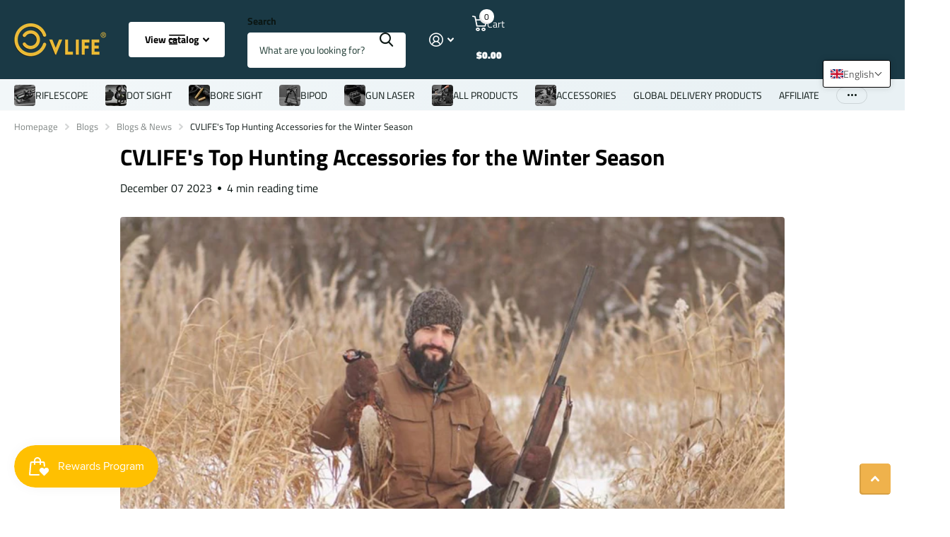

--- FILE ---
content_type: text/html; charset=utf-8
request_url: https://www.cvlife.com/blogs/news/cvlifes-top-hunting-accessories-for-the-winter-season
body_size: 51753
content:
<!doctype html>
<html
  lang="en"
  data-theme="xtra"
  dir="ltr"
  class="no-js "
>
  <head>
    <meta charset="utf-8">
    <meta http-equiv="x-ua-compatible" content="ie=edge">
    <title>
      CVLIFE&#39;s Top Hunting Accessories for the Winter Season
      
    </title><meta name="description" content="As winter approaches, hunters prepare for the season with not just enthusiasm but also the right gear. CVLIFE, known for its comprehensive range of high-quality hunting accessories, offers everything a hunter needs for a successful winter hunt. This season, CVLIFE&#39;s standout product is the EagleFeather 6-24X50 Side Foc"><meta name="theme-color" content="">
    <meta name="MobileOptimized" content="320">
    <meta name="HandheldFriendly" content="true">
    <meta
      name="viewport"
      content="width=device-width, initial-scale=1, minimum-scale=1, maximum-scale=5, viewport-fit=cover, shrink-to-fit=no"
    >
    <meta name="format-detection" content="telephone=no">
    <meta name="msapplication-config" content="//www.cvlife.com/cdn/shop/t/60/assets/browserconfig.xml?v=52024572095365081671758524369">
    <link rel="canonical" href="https://www.cvlife.com/blogs/news/cvlifes-top-hunting-accessories-for-the-winter-season">
    <link rel="preconnect" href="https://fonts.shopifycdn.com" crossorigin><link rel="preload" as="style" href="//www.cvlife.com/cdn/shop/t/60/assets/screen.css?v=99347756869468343791758524408">
    <link rel="preload" as="style" href="//www.cvlife.com/cdn/shop/t/60/assets/theme-xtra.css?v=153061042403863242731758524409">
    <link rel="preload" as="style" href="//www.cvlife.com/cdn/shop/t/60/assets/screen-settings.css?v=148144499479527936731765356449">
    
    <link rel="preload" as="font" href="//www.cvlife.com/cdn/fonts/titillium_web/titilliumweb_n4.dc3610b1c7b7eb152fc1ddefb77e83a0b84386b3.woff2" type="font/woff2" crossorigin>
    <link rel="preload" as="font" href="//www.cvlife.com/cdn/fonts/titillium_web/titilliumweb_n4.dc3610b1c7b7eb152fc1ddefb77e83a0b84386b3.woff2" type="font/woff2" crossorigin>
<link rel="preload" as="font" href="//www.cvlife.com/cdn/shop/t/60/assets/xtra.woff2?v=74598006880499421301758524413" crossorigin>
    <link href="//www.cvlife.com/cdn/shop/t/60/assets/screen.css?v=99347756869468343791758524408" rel="stylesheet" type="text/css" media="screen" />
    <link href="//www.cvlife.com/cdn/shop/t/60/assets/theme-xtra.css?v=153061042403863242731758524409" rel="stylesheet" type="text/css" media="screen" />
    <link href="//www.cvlife.com/cdn/shop/t/60/assets/screen-settings.css?v=148144499479527936731765356449" rel="stylesheet" type="text/css" media="screen" />
    <noscript><link rel="stylesheet" href="//www.cvlife.com/cdn/shop/t/60/assets/async-menu.css?v=13339532732330542601758524365"></noscript><link media="screen" rel="stylesheet" href="//www.cvlife.com/cdn/shop/t/60/assets/page-blog.css?v=95871066082106300651758524403" id="blog-css">
<link rel="icon" href="//www.cvlife.com/cdn/shop/files/Favicon.jpg?crop=center&height=32&v=1691048047&width=32" type="image/png">
      <link rel="mask-icon" href="safari-pinned-tab.svg" color="#333333">
      <link rel="apple-touch-icon" href="apple-touch-icon.png"><script>
      document.documentElement.classList.remove('no-js');
      document.documentElement.classList.add('js');
    </script>
    <meta name="msapplication-config" content="//www.cvlife.com/cdn/shop/t/60/assets/browserconfig.xml?v=52024572095365081671758524369">
<meta property="og:title" content="CVLIFE&#39;s Top Hunting Accessories for the Winter Season">
<meta property="og:type" content="article">
<meta property="og:description" content="As winter approaches, hunters prepare for the season with not just enthusiasm but also the right gear. CVLIFE, known for its comprehensive range of high-quality hunting accessories, offers everything a hunter needs for a successful winter hunt. This season, CVLIFE&#39;s standout product is the EagleFeather 6-24X50 Side Focus Rifle Scope, a game-changer in precision and reliability.
EagleFeather 6-24X50 Side Focus Rifle Scope – A Winter Hunting Essential
The EagleFeather 6-24X50 is designed for hunters who demand accuracy and clarity in challenging winter conditions. Here are some of its standout features:Magnification RangeSide Focus SystemHigh-Quality OpticsDurable BuildUser-Friendly DesignOther Notable Products from CVLIFE
CVLIFE RIFLE SCOPE:




















5-25x56 FFP Rifle Scope


1-6x24 LPVO Scope


1-6x24 LPVO Rifle Scope


4-12x44 AO Scope






CVLIFE MINI RED DOT SIGHT:




















3MOA Mini Red Dot Sight


2MOA Mini Red Dot Sight


Mini Red Dot Sight 


2MOA Mini Red Dot Sight




Winter hunting demands gear that is not just functional but also adaptable to challenging environments. CVLIFE’s range, particularly the EagleFeather 6-24X50 Side Focus Rifle Scope, is designed with these needs in mind, ensuring that your hunting season is both successful and enjoyable.



For more information and to view our full product range, visit CVLIFE&#39;s website.">
<meta property="og:site_name" content="CVLIFE">
<meta property="og:url" content="https://www.cvlife.com/blogs/news/cvlifes-top-hunting-accessories-for-the-winter-season">

<meta property="og:image" content="http://www.cvlife.com/cdn/shop/articles/CVLIFE_SCOPE_BIPOD_BORE_SIGHT_AND_HUNTING_ACCESSORIES.jpg?crop=center&height=500&v=1701844268&width=600">
<meta property="og:image:secure_url" content="https://www.cvlife.com/cdn/shop/articles/CVLIFE_SCOPE_BIPOD_BORE_SIGHT_AND_HUNTING_ACCESSORIES.jpg?crop=center&height=500&v=1701844268&width=600">
<meta name="twitter:title" content="CVLIFE&#39;s Top Hunting Accessories for the Winter Season">
<meta name="twitter:description" content="As winter approaches, hunters prepare for the season with not just enthusiasm but also the right gear. CVLIFE, known for its comprehensive range of high-quality hunting accessories, offers everything a hunter needs for a successful winter hunt. This season, CVLIFE&#39;s standout product is the EagleFeather 6-24X50 Side Focus Rifle Scope, a game-changer in precision and reliability.
EagleFeather 6-24X50 Side Focus Rifle Scope – A Winter Hunting Essential
The EagleFeather 6-24X50 is designed for hunters who demand accuracy and clarity in challenging winter conditions. Here are some of its standout features:Magnification RangeSide Focus SystemHigh-Quality OpticsDurable BuildUser-Friendly DesignOther Notable Products from CVLIFE
CVLIFE RIFLE SCOPE:




















5-25x56 FFP Rifle Scope


1-6x24 LPVO Scope


1-6x24 LPVO Rifle Scope


4-12x44 AO Scope






CVLIFE MINI RED DOT SIGHT:




















3MOA Mini Red Dot Sight


2MOA Mini Red Dot Sight


Mini Red Dot Sight 


2MOA Mini Red Dot Sight




Winter hunting demands gear that is not just functional but also adaptable to challenging environments. CVLIFE’s range, particularly the EagleFeather 6-24X50 Side Focus Rifle Scope, is designed with these needs in mind, ensuring that your hunting season is both successful and enjoyable.



For more information and to view our full product range, visit CVLIFE&#39;s website.">
<meta name="twitter:site" content="CVLIFE">

  <meta name="twitter:card" content="//www.cvlife.com/cdn/shop/files/cvlife-yellow_logo_99b20d67-da29-44df-a71d-501c6572f0e3.png?v=1753264142">

<meta property="twitter:image" content="http://www.cvlife.com/cdn/shop/articles/CVLIFE_SCOPE_BIPOD_BORE_SIGHT_AND_HUNTING_ACCESSORIES.jpg?crop=center&height=500&v=1701844268&width=600">
<script type="application/ld+json">
  [{
          "@context": "http://schema.org",
          "@type": "Article",
          "articleBody": "As winter approaches, hunters prepare for the season with not just enthusiasm but also the right gear. CVLIFE, known for its comprehensive range of high-quality hunting accessories, offers everything a hunter needs for a successful winter hunt. This season, CVLIFE's standout product is the EagleFeather 6-24X50 Side Focus Rifle Scope, a game-changer in precision and reliability.\nEagleFeather 6-24X50 Side Focus Rifle Scope – A Winter Hunting Essential\nThe EagleFeather 6-24X50 is designed for hunters who demand accuracy and clarity in challenging winter conditions. Here are some of its standout features:Magnification RangeSide Focus SystemHigh-Quality OpticsDurable BuildUser-Friendly DesignOther Notable Products from CVLIFE\nCVLIFE RIFLE SCOPE:\n\n\n\n\n\n\n\n\n\n\n\n\n\n\n\n\n\n\n\n\n5-25x56 FFP Rifle Scope\n\n\n1-6x24 LPVO Scope\n\n\n1-6x24 LPVO Rifle Scope\n\n\n4-12x44 AO Scope\n\n\n\n\n\n\nCVLIFE MINI RED DOT SIGHT:\n\n\n\n\n\n\n\n\n\n\n\n\n\n\n\n\n\n\n\n\n3MOA Mini Red Dot Sight\n\n\n2MOA Mini Red Dot Sight\n\n\nMini Red Dot Sight \n\n\n2MOA Mini Red Dot Sight\n\n\n\n\nWinter hunting demands gear that is not just functional but also adaptable to challenging environments. CVLIFE’s range, particularly the EagleFeather 6-24X50 Side Focus Rifle Scope, is designed with these needs in mind, ensuring that your hunting season is both successful and enjoyable.\n\n\n\nFor more information and to view our full product range, visit CVLIFE's website.",
          "mainEntityOfPage": {
            "@type": "WebPage",
            "@id": "https:\/\/www.cvlife.com"
          },
          "headline": "CVLIFE's Top Hunting Accessories for the Winter Season",
          
      
            "image": [
               "https:\/\/www.cvlife.com\/cdn\/shop\/articles\/CVLIFE_SCOPE_BIPOD_BORE_SIGHT_AND_HUNTING_ACCESSORIES.jpg?v=1701844268\u0026width=1920"
            ],
          
          "datePublished": "2023-12-07T10:30:02Z",
          "dateCreated": "2023-12-05T22:31:08Z",
          "author": {
            "@type": "Person",
            "name": "Cvlife shopify"
          },
          "publisher": {
            "@type": "Organization",
            "name": "CVLIFE"
          }
        },
    
    {
      "@context": "http://schema.org/",
      "@type": "Organization",
      "url": "https://www.cvlife.com/blogs/news/cvlifes-top-hunting-accessories-for-the-winter-season",
      "name": "CVLIFE",
      "legalName": "CVLIFE",
      "description": "As winter approaches, hunters prepare for the season with not just enthusiasm but also the right gear. CVLIFE, known for its comprehensive range of high-quality hunting accessories, offers everything a hunter needs for a successful winter hunt. This season, CVLIFE&#39;s standout product is the EagleFeather 6-24X50 Side Focus Rifle Scope, a game-changer in precision and reliability.
EagleFeather 6-24X50 Side Focus Rifle Scope – A Winter Hunting Essential
The EagleFeather 6-24X50 is designed for hunters who demand accuracy and clarity in challenging winter conditions. Here are some of its standout features:Magnification RangeSide Focus SystemHigh-Quality OpticsDurable BuildUser-Friendly DesignOther Notable Products from CVLIFE
CVLIFE RIFLE SCOPE:




















5-25x56 FFP Rifle Scope


1-6x24 LPVO Scope


1-6x24 LPVO Rifle Scope


4-12x44 AO Scope






CVLIFE MINI RED DOT SIGHT:




















3MOA Mini Red Dot Sight


2MOA Mini Red Dot Sight


Mini Red Dot Sight 


2MOA Mini Red Dot Sight




Winter hunting demands gear that is not just functional but also adaptable to challenging environments. CVLIFE’s range, particularly the EagleFeather 6-24X50 Side Focus Rifle Scope, is designed with these needs in mind, ensuring that your hunting season is both successful and enjoyable.



For more information and to view our full product range, visit CVLIFE&#39;s website.","logo": "//www.cvlife.com/cdn/shop/files/cvlife-yellow_logo_99b20d67-da29-44df-a71d-501c6572f0e3.png?v=1753264142",
        "image": "//www.cvlife.com/cdn/shop/files/cvlife-yellow_logo_99b20d67-da29-44df-a71d-501c6572f0e3.png?v=1753264142","contactPoint": {
        "@type": "ContactPoint",
        "contactType": "Customer service",
        "telephone": "+864008815539"
      },
      "address": {
        "@type": "PostalAddress",
        "streetAddress": "19H MAXGRAND PLAZA NO 3 TAI YAU ST SAN PO KONG KLN",
        "addressLocality": "HONGKONG",
        "postalCode": "100089",
        "addressCountry": "HK"
      }
    },
    {
      "@context": "http://schema.org",
      "@type": "WebSite",
      "url": "https://www.cvlife.com/blogs/news/cvlifes-top-hunting-accessories-for-the-winter-season",
      "name": "CVLIFE",
      "description": "As winter approaches, hunters prepare for the season with not just enthusiasm but also the right gear. CVLIFE, known for its comprehensive range of high-quality hunting accessories, offers everything a hunter needs for a successful winter hunt. This season, CVLIFE&#39;s standout product is the EagleFeather 6-24X50 Side Focus Rifle Scope, a game-changer in precision and reliability.
EagleFeather 6-24X50 Side Focus Rifle Scope – A Winter Hunting Essential
The EagleFeather 6-24X50 is designed for hunters who demand accuracy and clarity in challenging winter conditions. Here are some of its standout features:Magnification RangeSide Focus SystemHigh-Quality OpticsDurable BuildUser-Friendly DesignOther Notable Products from CVLIFE
CVLIFE RIFLE SCOPE:




















5-25x56 FFP Rifle Scope


1-6x24 LPVO Scope


1-6x24 LPVO Rifle Scope


4-12x44 AO Scope






CVLIFE MINI RED DOT SIGHT:




















3MOA Mini Red Dot Sight


2MOA Mini Red Dot Sight


Mini Red Dot Sight 


2MOA Mini Red Dot Sight




Winter hunting demands gear that is not just functional but also adaptable to challenging environments. CVLIFE’s range, particularly the EagleFeather 6-24X50 Side Focus Rifle Scope, is designed with these needs in mind, ensuring that your hunting season is both successful and enjoyable.



For more information and to view our full product range, visit CVLIFE&#39;s website.",
      "author": [
        {
          "@type": "Organization",
          "url": "https://www.someoneyouknow.online",
          "name": "Someoneyouknow",
          "address": {
            "@type": "PostalAddress",
            "streetAddress": "Wilhelminaplein 25",
            "addressLocality": "Eindhoven",
            "addressRegion": "NB",
            "postalCode": "5611 HG",
            "addressCountry": "NL"
          }
        }
      ]
    }
  ]
</script>

    <script>window.performance && window.performance.mark && window.performance.mark('shopify.content_for_header.start');</script><meta name="google-site-verification" content="_jLsZMGMcbmpHMUFEZNYh72_HZmDquKhdknIc9YcGtg">
<meta id="shopify-digital-wallet" name="shopify-digital-wallet" content="/7403864153/digital_wallets/dialog">
<meta name="shopify-checkout-api-token" content="40f75be5ebfa3bc46fb0d6af4fb15488">
<meta id="in-context-paypal-metadata" data-shop-id="7403864153" data-venmo-supported="false" data-environment="production" data-locale="en_US" data-paypal-v4="true" data-currency="USD">
<link rel="alternate" type="application/atom+xml" title="Feed" href="/blogs/news.atom" />
<link rel="alternate" hreflang="x-default" href="https://www.cvlife.com/blogs/news/cvlifes-top-hunting-accessories-for-the-winter-season">
<link rel="alternate" hreflang="en" href="https://www.cvlife.com/blogs/news/cvlifes-top-hunting-accessories-for-the-winter-season">
<link rel="alternate" hreflang="es" href="https://www.cvlife.com/es/blogs/news/cvlifes-top-hunting-accessories-for-the-winter-season">
<link rel="alternate" hreflang="de" href="https://www.cvlife.com/de/blogs/news/cvlifes-top-hunting-accessories-for-the-winter-season">
<link rel="alternate" hreflang="fr" href="https://www.cvlife.com/fr/blogs/news/cvlifes-top-hunting-accessories-for-the-winter-season">
<link rel="alternate" hreflang="it" href="https://www.cvlife.com/it/blogs/news/cvlifes-top-hunting-accessories-for-the-winter-season">
<script async="async" src="/checkouts/internal/preloads.js?locale=en-US"></script>
<script id="shopify-features" type="application/json">{"accessToken":"40f75be5ebfa3bc46fb0d6af4fb15488","betas":["rich-media-storefront-analytics"],"domain":"www.cvlife.com","predictiveSearch":true,"shopId":7403864153,"locale":"en"}</script>
<script>var Shopify = Shopify || {};
Shopify.shop = "riflescopes.myshopify.com";
Shopify.locale = "en";
Shopify.currency = {"active":"USD","rate":"1.0"};
Shopify.country = "US";
Shopify.theme = {"name":"Xtra-25.12.3（去敏感图)","id":134559072350,"schema_name":"Xtra","schema_version":"6.2.0","theme_store_id":1609,"role":"main"};
Shopify.theme.handle = "null";
Shopify.theme.style = {"id":null,"handle":null};
Shopify.cdnHost = "www.cvlife.com/cdn";
Shopify.routes = Shopify.routes || {};
Shopify.routes.root = "/";</script>
<script type="module">!function(o){(o.Shopify=o.Shopify||{}).modules=!0}(window);</script>
<script>!function(o){function n(){var o=[];function n(){o.push(Array.prototype.slice.apply(arguments))}return n.q=o,n}var t=o.Shopify=o.Shopify||{};t.loadFeatures=n(),t.autoloadFeatures=n()}(window);</script>
<script id="shop-js-analytics" type="application/json">{"pageType":"article"}</script>
<script defer="defer" async type="module" src="//www.cvlife.com/cdn/shopifycloud/shop-js/modules/v2/client.init-shop-cart-sync_BApSsMSl.en.esm.js"></script>
<script defer="defer" async type="module" src="//www.cvlife.com/cdn/shopifycloud/shop-js/modules/v2/chunk.common_CBoos6YZ.esm.js"></script>
<script type="module">
  await import("//www.cvlife.com/cdn/shopifycloud/shop-js/modules/v2/client.init-shop-cart-sync_BApSsMSl.en.esm.js");
await import("//www.cvlife.com/cdn/shopifycloud/shop-js/modules/v2/chunk.common_CBoos6YZ.esm.js");

  window.Shopify.SignInWithShop?.initShopCartSync?.({"fedCMEnabled":true,"windoidEnabled":true});

</script>
<script>(function() {
  var isLoaded = false;
  function asyncLoad() {
    if (isLoaded) return;
    isLoaded = true;
    var urls = ["\/\/social-login.oxiapps.com\/api\/init?vt=928349\u0026shop=riflescopes.myshopify.com","https:\/\/rec.autocommerce.io\/recommender_javascript?shop=riflescopes.myshopify.com","https:\/\/boostsales.apps.avada.io\/scripttag\/countdown\/avada-countdown.min.js?shop=riflescopes.myshopify.com","https:\/\/boostsales.apps.avada.io\/scripttag\/avada-badgev2.min.js?shop=riflescopes.myshopify.com","https:\/\/cloudsearch-1f874.kxcdn.com\/shopify.js?filtersEnabled=1\u0026shop=riflescopes.myshopify.com","https:\/\/static.tongdun.net\/shopify\/pluginFm.js?shop=riflescopes.myshopify.com","https:\/\/static.tongdun.net\/shopify\/fms.js?shop=riflescopes.myshopify.com","\/\/cdn.shopify.com\/proxy\/b257466aee2afd1603d5ca9e305891461eeadc708f44a0de60c27d3bd16f4b7b\/api.goaffpro.com\/loader.js?shop=riflescopes.myshopify.com\u0026sp-cache-control=cHVibGljLCBtYXgtYWdlPTkwMA","https:\/\/cdn2.ryviu.com\/v\/static\/js\/app.js?shop=riflescopes.myshopify.com","https:\/\/d39va5bdt61idd.cloudfront.net\/carttrack.js?id=2247\u0026shop=riflescopes.myshopify.com","https:\/\/d39va5bdt61idd.cloudfront.net\/cartAnimate.js?id=m9whqjq0\u0026shop=riflescopes.myshopify.com","https:\/\/chat.quickcep.com\/initQuickChat.js?platform=shopify\u0026accessId=aa41fae1-dbb6-44aa-b10b-fa5cfaba4fbe\u0026shop=riflescopes.myshopify.com","\/\/edgecdnplus.com\/code?code=d40a5e99e7a84ba4029d52918a3492ff\u0026shop=riflescopes.myshopify.com","\/\/edgecdnplus.com\/onlinefloat?pos=bottomright\u0026code=d40a5e99e7a84ba4029d52918a3492ff\u0026shop=riflescopes.myshopify.com"];
    for (var i = 0; i < urls.length; i++) {
      var s = document.createElement('script');
      s.type = 'text/javascript';
      s.async = true;
      s.src = urls[i];
      var x = document.getElementsByTagName('script')[0];
      x.parentNode.insertBefore(s, x);
    }
  };
  if(window.attachEvent) {
    window.attachEvent('onload', asyncLoad);
  } else {
    window.addEventListener('load', asyncLoad, false);
  }
})();</script>
<script id="__st">var __st={"a":7403864153,"offset":-28800,"reqid":"73efac1d-8a21-46d2-9271-f2192e3dbe05-1768870919","pageurl":"www.cvlife.com\/blogs\/news\/cvlifes-top-hunting-accessories-for-the-winter-season","s":"articles-567674175582","u":"2991ca9671eb","p":"article","rtyp":"article","rid":567674175582};</script>
<script>window.ShopifyPaypalV4VisibilityTracking = true;</script>
<script id="captcha-bootstrap">!function(){'use strict';const t='contact',e='account',n='new_comment',o=[[t,t],['blogs',n],['comments',n],[t,'customer']],c=[[e,'customer_login'],[e,'guest_login'],[e,'recover_customer_password'],[e,'create_customer']],r=t=>t.map((([t,e])=>`form[action*='/${t}']:not([data-nocaptcha='true']) input[name='form_type'][value='${e}']`)).join(','),a=t=>()=>t?[...document.querySelectorAll(t)].map((t=>t.form)):[];function s(){const t=[...o],e=r(t);return a(e)}const i='password',u='form_key',d=['recaptcha-v3-token','g-recaptcha-response','h-captcha-response',i],f=()=>{try{return window.sessionStorage}catch{return}},m='__shopify_v',_=t=>t.elements[u];function p(t,e,n=!1){try{const o=window.sessionStorage,c=JSON.parse(o.getItem(e)),{data:r}=function(t){const{data:e,action:n}=t;return t[m]||n?{data:e,action:n}:{data:t,action:n}}(c);for(const[e,n]of Object.entries(r))t.elements[e]&&(t.elements[e].value=n);n&&o.removeItem(e)}catch(o){console.error('form repopulation failed',{error:o})}}const l='form_type',E='cptcha';function T(t){t.dataset[E]=!0}const w=window,h=w.document,L='Shopify',v='ce_forms',y='captcha';let A=!1;((t,e)=>{const n=(g='f06e6c50-85a8-45c8-87d0-21a2b65856fe',I='https://cdn.shopify.com/shopifycloud/storefront-forms-hcaptcha/ce_storefront_forms_captcha_hcaptcha.v1.5.2.iife.js',D={infoText:'Protected by hCaptcha',privacyText:'Privacy',termsText:'Terms'},(t,e,n)=>{const o=w[L][v],c=o.bindForm;if(c)return c(t,g,e,D).then(n);var r;o.q.push([[t,g,e,D],n]),r=I,A||(h.body.append(Object.assign(h.createElement('script'),{id:'captcha-provider',async:!0,src:r})),A=!0)});var g,I,D;w[L]=w[L]||{},w[L][v]=w[L][v]||{},w[L][v].q=[],w[L][y]=w[L][y]||{},w[L][y].protect=function(t,e){n(t,void 0,e),T(t)},Object.freeze(w[L][y]),function(t,e,n,w,h,L){const[v,y,A,g]=function(t,e,n){const i=e?o:[],u=t?c:[],d=[...i,...u],f=r(d),m=r(i),_=r(d.filter((([t,e])=>n.includes(e))));return[a(f),a(m),a(_),s()]}(w,h,L),I=t=>{const e=t.target;return e instanceof HTMLFormElement?e:e&&e.form},D=t=>v().includes(t);t.addEventListener('submit',(t=>{const e=I(t);if(!e)return;const n=D(e)&&!e.dataset.hcaptchaBound&&!e.dataset.recaptchaBound,o=_(e),c=g().includes(e)&&(!o||!o.value);(n||c)&&t.preventDefault(),c&&!n&&(function(t){try{if(!f())return;!function(t){const e=f();if(!e)return;const n=_(t);if(!n)return;const o=n.value;o&&e.removeItem(o)}(t);const e=Array.from(Array(32),(()=>Math.random().toString(36)[2])).join('');!function(t,e){_(t)||t.append(Object.assign(document.createElement('input'),{type:'hidden',name:u})),t.elements[u].value=e}(t,e),function(t,e){const n=f();if(!n)return;const o=[...t.querySelectorAll(`input[type='${i}']`)].map((({name:t})=>t)),c=[...d,...o],r={};for(const[a,s]of new FormData(t).entries())c.includes(a)||(r[a]=s);n.setItem(e,JSON.stringify({[m]:1,action:t.action,data:r}))}(t,e)}catch(e){console.error('failed to persist form',e)}}(e),e.submit())}));const S=(t,e)=>{t&&!t.dataset[E]&&(n(t,e.some((e=>e===t))),T(t))};for(const o of['focusin','change'])t.addEventListener(o,(t=>{const e=I(t);D(e)&&S(e,y())}));const B=e.get('form_key'),M=e.get(l),P=B&&M;t.addEventListener('DOMContentLoaded',(()=>{const t=y();if(P)for(const e of t)e.elements[l].value===M&&p(e,B);[...new Set([...A(),...v().filter((t=>'true'===t.dataset.shopifyCaptcha))])].forEach((e=>S(e,t)))}))}(h,new URLSearchParams(w.location.search),n,t,e,['guest_login'])})(!0,!0)}();</script>
<script integrity="sha256-4kQ18oKyAcykRKYeNunJcIwy7WH5gtpwJnB7kiuLZ1E=" data-source-attribution="shopify.loadfeatures" defer="defer" src="//www.cvlife.com/cdn/shopifycloud/storefront/assets/storefront/load_feature-a0a9edcb.js" crossorigin="anonymous"></script>
<script data-source-attribution="shopify.dynamic_checkout.dynamic.init">var Shopify=Shopify||{};Shopify.PaymentButton=Shopify.PaymentButton||{isStorefrontPortableWallets:!0,init:function(){window.Shopify.PaymentButton.init=function(){};var t=document.createElement("script");t.src="https://www.cvlife.com/cdn/shopifycloud/portable-wallets/latest/portable-wallets.en.js",t.type="module",document.head.appendChild(t)}};
</script>
<script data-source-attribution="shopify.dynamic_checkout.buyer_consent">
  function portableWalletsHideBuyerConsent(e){var t=document.getElementById("shopify-buyer-consent"),n=document.getElementById("shopify-subscription-policy-button");t&&n&&(t.classList.add("hidden"),t.setAttribute("aria-hidden","true"),n.removeEventListener("click",e))}function portableWalletsShowBuyerConsent(e){var t=document.getElementById("shopify-buyer-consent"),n=document.getElementById("shopify-subscription-policy-button");t&&n&&(t.classList.remove("hidden"),t.removeAttribute("aria-hidden"),n.addEventListener("click",e))}window.Shopify?.PaymentButton&&(window.Shopify.PaymentButton.hideBuyerConsent=portableWalletsHideBuyerConsent,window.Shopify.PaymentButton.showBuyerConsent=portableWalletsShowBuyerConsent);
</script>
<script data-source-attribution="shopify.dynamic_checkout.cart.bootstrap">document.addEventListener("DOMContentLoaded",(function(){function t(){return document.querySelector("shopify-accelerated-checkout-cart, shopify-accelerated-checkout")}if(t())Shopify.PaymentButton.init();else{new MutationObserver((function(e,n){t()&&(Shopify.PaymentButton.init(),n.disconnect())})).observe(document.body,{childList:!0,subtree:!0})}}));
</script>
<link id="shopify-accelerated-checkout-styles" rel="stylesheet" media="screen" href="https://www.cvlife.com/cdn/shopifycloud/portable-wallets/latest/accelerated-checkout-backwards-compat.css" crossorigin="anonymous">
<style id="shopify-accelerated-checkout-cart">
        #shopify-buyer-consent {
  margin-top: 1em;
  display: inline-block;
  width: 100%;
}

#shopify-buyer-consent.hidden {
  display: none;
}

#shopify-subscription-policy-button {
  background: none;
  border: none;
  padding: 0;
  text-decoration: underline;
  font-size: inherit;
  cursor: pointer;
}

#shopify-subscription-policy-button::before {
  box-shadow: none;
}

      </style>

<script>window.performance && window.performance.mark && window.performance.mark('shopify.content_for_header.end');</script>
    <style>
.l4dr .overlay-gray {
    display: none;
}
.icon-pro {
    text-align: center;
    display: flex;
    flex-wrap: wrap;
    justify-content: center;
    align-items: center;
    margin: 10px 0px;
    padding: 10px 0px;
    background: #f4f4f4;
}
.icon_info {
    flex-basis: 33%;
    text-align: center;
    margin-bottom: 5px;
}
.template-article #content header h1 {
    font-weight: bold;
}
.fancybox__thumbs { display: none; }
</style>
    <style data-shopify>
      :root {
      	--scheme-1:                      #ffffff;
      	--scheme-1_solid:                #ffffff;
      	--scheme-1_bg:                   var(--scheme-1);
      	--scheme-1_bg_dark:              var(--scheme-1_bg);
      	--scheme-1_bg_var:               var(--scheme-1_bg_dark);
      	--scheme-1_bg_secondary:         #f4f4f4;
      	--scheme-1_fg:                   #0b1613;
      	--scheme-1_fg_sat:               #c0dfd7;
      	--scheme-1_title:                #000000;
      	--scheme-1_title_solid:          #000000;

      	--scheme-1_primary_btn_bg:       #efb24c;
      	--scheme-1_primary_btn_bg_dark:  #eca42b;
      	--scheme-1_primary_btn_fg:       #ffffff;
      	--scheme-1_secondary_btn_bg:     #efb34c;
      	--scheme-1_secondary_btn_bg_dark:#eca52b;
      	--scheme-1_secondary_btn_fg:     #000000;
      	--scheme-1_tertiary_btn_bg:      #efb34c;
      	--scheme-1_tertiary_btn_bg_dark: #eca52b;
      	--scheme-1_tertiary_btn_fg:      #ffffff;
      	--scheme-1_btn_bg:       		var(--scheme-1_primary_btn_bg);
      	--scheme-1_btn_bg_dark:  		var(--scheme-1_primary_btn_bg_dark);
      	--scheme-1_btn_fg:       		var(--scheme-1_primary_btn_fg);
      	--scheme-1_bd:                   #ecedec;
      	--scheme-1_input_bg:             #ffffff;
      	--scheme-1_input_fg:             #0b1613;
      	--scheme-1_input_pl:             #1c3830;
      	--scheme-1_accent:               #f0702c;
      	--scheme-1_accent_gradient:      linear-gradient(320deg, rgba(232, 74, 147, 1) 4%, rgba(239, 179, 76, 1) 100%);
      	
      	--scheme-1_fg_brightness: 0; 
      	
      		--primary_text_rgba:  				rgb(11, 22, 19);
      		--body_bg:            				var(--scheme-1_bg);
      	
      	}select, .bv_atual, #root #content .f8sr select,
      	[class*="palette-scheme-1"] select,
      	[class*="palette-scheme-1"] .bv_atual,
      	#root #content [class*="palette-scheme-1"] .f8sr select {
      	background-image: url("data:image/svg+xml,%3Csvg xmlns='http://www.w3.org/2000/svg' xml:space='preserve' style='enable-background:new 0 0 12.7 7.7' viewBox='0 0 12.7 7.7' fill='%230b1613'%3E%3Cpath d='M.3.2c.4-.3.9-.3 1.2.1l4.7 5.3 5-5.3c.3-.3.9-.4 1.2 0 .3.3.4.9 0 1.2l-5.7 6c-.1.1-.3.2-.5.2s-.5-.1-.6-.3l-5.3-6C-.1 1.1-.1.5.3.2z'/%3E%3C/svg%3E");
      	}
      	
      		#root input[type="date"], #root .datepicker-input { background-image: url("data:image/svg+xml,%3Csvg xmlns='http://www.w3.org/2000/svg' xml:space='preserve' style='enable-background:new 0 0 14 16' viewBox='0 0 14 16' fill='%230b1613'%3E%3Cpath d='M12.3 2H11V.8c0-.5-.3-.8-.7-.8s-.8.3-.8.8V2h-5V.8c0-.5-.3-.8-.7-.8S3 .3 3 .8V2H1.8C.8 2 0 2.8 0 3.8v10.5c0 1 .8 1.8 1.8 1.8h10.5c1 0 1.8-.8 1.8-1.8V3.8c-.1-1-.9-1.8-1.8-1.8zm.2 12.3c0 .1-.1.3-.3.3H1.8c-.1 0-.3-.1-.3-.3V7.5h11v6.8zm0-8.3h-11V3.8c0-.1.1-.3.3-.3h10.5c.1 0 .3.1.3.3V6z'/%3E%3C/svg%3E"); }
      	
      	select:focus, #root #content .f8sr select:focus,
      	[class*="palette-scheme-1"] select:focus,
      	#root #content [class*="palette-scheme-1"] .f8sr select:focus {
      	background-image: url("data:image/svg+xml,%3Csvg xmlns='http://www.w3.org/2000/svg' xml:space='preserve' style='enable-background:new 0 0 12.7 7.7' viewBox='0 0 12.7 7.7' fill='%230b1613'%3E%3Cpath d='M12.4 7.5c-.4.3-.9.3-1.2-.1L6.5 2.1l-5 5.3c-.3.3-.9.4-1.2 0-.3-.3-.4-.9 0-1.2L6 .2c.1-.1.3-.2.5-.2.3 0 .5.1.6.3l5.3 6c.4.3.4.9 0 1.2z'/%3E%3C/svg%3E");
      	}
      	:root, [class*="palette-scheme-1"], [data-active-content*="scheme-1"] {
      	--primary_bg:             var(--scheme-1_bg);
      	--bg_secondary:           var(--scheme-1_bg_secondary);
      	--primary_text:           var(--scheme-1_fg);
      	--primary_text_h:         var(--scheme-1_title);
      	--headings_text:          var(--primary_text_h);
      	--headings_text_solid:    var(--scheme-1_title_solid);
      	--primary_bg_btn:         var(--scheme-1_primary_btn_bg);
      	--primary_bg_btn_dark:    var(--scheme-1_primary_btn_bg_dark);
      	--primary_btn_text:       var(--scheme-1_primary_btn_fg);
      	--secondary_bg_btn:       var(--scheme-1_secondary_btn_bg);
      	--secondary_bg_btn_dark:  var(--scheme-1_secondary_btn_bg_dark);
      	--secondary_btn_text:     var(--scheme-1_secondary_btn_fg);
      	--tertiary_bg_btn:        var(--scheme-1_tertiary_btn_bg);
      	--tertiary_bg_btn_dark:   var(--scheme-1_tertiary_btn_bg_dark);
      	--tertiary_btn_text:      var(--scheme-1_tertiary_btn_fg);
      	--custom_input_bg:        var(--scheme-1_input_bg);
      	--custom_input_fg:        var(--scheme-1_input_fg);
      	--custom_input_pl:        var(--scheme-1_input_pl);
      	--custom_input_bd:        var(--scheme-1_bd);
      	--custom_bd:              var(--custom_input_bd);
      	--secondary_bg: 		  var(--primary_bg_btn);
      	--accent:                 var(--scheme-1_accent);
      	--accent_gradient:        var(--scheme-1_accent_gradient);
      	--primary_text_brightness:var(--scheme-1_fg_brightness);
      	}
      	
      :root {
      	--scheme-2:                      #1a3945;
      	--scheme-2_solid:                #1a3945;
      	--scheme-2_bg:                   var(--scheme-2);
      	--scheme-2_bg_dark:              #17333e;
      	--scheme-2_bg_var:               var(--scheme-2_bg_dark);
      	--scheme-2_bg_secondary:         #1e3831;
      	--scheme-2_fg:                   #ffffff;
      	--scheme-2_fg_sat:               #ffffff;
      	--scheme-2_title:                #ffffff;
      	--scheme-2_title_solid:          #ffffff;

      	--scheme-2_primary_btn_bg:       #ffffff;
      	--scheme-2_primary_btn_bg_dark:  #ededed;
      	--scheme-2_primary_btn_fg:       #000000;
      	--scheme-2_secondary_btn_bg:     #fbea61;
      	--scheme-2_secondary_btn_bg_dark:#fae53e;
      	--scheme-2_secondary_btn_fg:     #000000;
      	--scheme-2_tertiary_btn_bg:      #000096;
      	--scheme-2_tertiary_btn_bg_dark: #000072;
      	--scheme-2_tertiary_btn_fg:      #ffffff;
      	--scheme-2_btn_bg:       		var(--scheme-2_primary_btn_bg);
      	--scheme-2_btn_bg_dark:  		var(--scheme-2_primary_btn_bg_dark);
      	--scheme-2_btn_fg:       		var(--scheme-2_primary_btn_fg);
      	--scheme-2_bd:                   #fafafa;
      	--scheme-2_input_bg:             #ffffff;
      	--scheme-2_input_fg:             #0b1613;
      	--scheme-2_input_pl:             #1c3830;
      	--scheme-2_accent:               #fbea61;
      	--scheme-2_accent_gradient:      #fbea61;
      	
      	--scheme-2_fg_brightness: 1; 
      	
      	}
      	[class*="palette-scheme-2"] select,
      	[class*="palette-scheme-2"] .bv_atual,
      	#root #content [class*="palette-scheme-2"] .f8sr select {
      	background-image: url("data:image/svg+xml,%3Csvg xmlns='http://www.w3.org/2000/svg' xml:space='preserve' style='enable-background:new 0 0 12.7 7.7' viewBox='0 0 12.7 7.7' fill='%230b1613'%3E%3Cpath d='M.3.2c.4-.3.9-.3 1.2.1l4.7 5.3 5-5.3c.3-.3.9-.4 1.2 0 .3.3.4.9 0 1.2l-5.7 6c-.1.1-.3.2-.5.2s-.5-.1-.6-.3l-5.3-6C-.1 1.1-.1.5.3.2z'/%3E%3C/svg%3E");
      	}
      	
      	
      	[class*="palette-scheme-2"] select:focus,
      	#root #content [class*="palette-scheme-2"] .f8sr select:focus {
      	background-image: url("data:image/svg+xml,%3Csvg xmlns='http://www.w3.org/2000/svg' xml:space='preserve' style='enable-background:new 0 0 12.7 7.7' viewBox='0 0 12.7 7.7' fill='%230b1613'%3E%3Cpath d='M12.4 7.5c-.4.3-.9.3-1.2-.1L6.5 2.1l-5 5.3c-.3.3-.9.4-1.2 0-.3-.3-.4-.9 0-1.2L6 .2c.1-.1.3-.2.5-.2.3 0 .5.1.6.3l5.3 6c.4.3.4.9 0 1.2z'/%3E%3C/svg%3E");
      	}
      	[class*="palette-scheme-2"], [data-active-content*="scheme-2"] {
      	--primary_bg:             var(--scheme-2_bg);
      	--bg_secondary:           var(--scheme-2_bg_secondary);
      	--primary_text:           var(--scheme-2_fg);
      	--primary_text_h:         var(--scheme-2_title);
      	--headings_text:          var(--primary_text_h);
      	--headings_text_solid:    var(--scheme-2_title_solid);
      	--primary_bg_btn:         var(--scheme-2_primary_btn_bg);
      	--primary_bg_btn_dark:    var(--scheme-2_primary_btn_bg_dark);
      	--primary_btn_text:       var(--scheme-2_primary_btn_fg);
      	--secondary_bg_btn:       var(--scheme-2_secondary_btn_bg);
      	--secondary_bg_btn_dark:  var(--scheme-2_secondary_btn_bg_dark);
      	--secondary_btn_text:     var(--scheme-2_secondary_btn_fg);
      	--tertiary_bg_btn:        var(--scheme-2_tertiary_btn_bg);
      	--tertiary_bg_btn_dark:   var(--scheme-2_tertiary_btn_bg_dark);
      	--tertiary_btn_text:      var(--scheme-2_tertiary_btn_fg);
      	--custom_input_bg:        var(--scheme-2_input_bg);
      	--custom_input_fg:        var(--scheme-2_input_fg);
      	--custom_input_pl:        var(--scheme-2_input_pl);
      	--custom_input_bd:        var(--scheme-2_bd);
      	--custom_bd:              var(--custom_input_bd);
      	--secondary_bg: 		  var(--primary_bg_btn);
      	--accent:                 var(--scheme-2_accent);
      	--accent_gradient:        var(--scheme-2_accent_gradient);
      	--primary_text_brightness:var(--scheme-2_fg_brightness);
      	}
      	
      :root {
      	--scheme-3:                      #fafafa;
      	--scheme-3_solid:                #fafafa;
      	--scheme-3_bg:                   var(--scheme-3);
      	--scheme-3_bg_dark:              #f5f5f5;
      	--scheme-3_bg_var:               var(--scheme-3_bg_dark);
      	--scheme-3_bg_secondary:         #ffffff;
      	--scheme-3_fg:                   #0b1613;
      	--scheme-3_fg_sat:               #c0dfd7;
      	--scheme-3_title:                linear-gradient(228deg, rgba(229, 248, 226, 1) 14%, rgba(254, 183, 48, 0.87) 83%);
      	--scheme-3_title_solid:          #e5f8e2;

      	--scheme-3_primary_btn_bg:       #0b1613;
      	--scheme-3_primary_btn_bg_dark:  #000000;
      	--scheme-3_primary_btn_fg:       #ffffff;
      	--scheme-3_secondary_btn_bg:     #f0702c;
      	--scheme-3_secondary_btn_bg_dark:#e85b10;
      	--scheme-3_secondary_btn_fg:     #ffffff;
      	--scheme-3_tertiary_btn_bg:      #378cde;
      	--scheme-3_tertiary_btn_bg_dark: #227acf;
      	--scheme-3_tertiary_btn_fg:      #ffffff;
      	--scheme-3_btn_bg:       		var(--scheme-3_primary_btn_bg);
      	--scheme-3_btn_bg_dark:  		var(--scheme-3_primary_btn_bg_dark);
      	--scheme-3_btn_fg:       		var(--scheme-3_primary_btn_fg);
      	--scheme-3_bd:                   #fafafa;
      	--scheme-3_input_bg:             #ffffff;
      	--scheme-3_input_fg:             #0b1613;
      	--scheme-3_input_pl:             #1c3830;
      	--scheme-3_accent:               #f0702c;
      	--scheme-3_accent_gradient:      #f0702c;
      	
      	--scheme-3_fg_brightness: 0; 
      	
      	}
      	[class*="palette-scheme-3"] select,
      	[class*="palette-scheme-3"] .bv_atual,
      	#root #content [class*="palette-scheme-3"] .f8sr select {
      	background-image: url("data:image/svg+xml,%3Csvg xmlns='http://www.w3.org/2000/svg' xml:space='preserve' style='enable-background:new 0 0 12.7 7.7' viewBox='0 0 12.7 7.7' fill='%230b1613'%3E%3Cpath d='M.3.2c.4-.3.9-.3 1.2.1l4.7 5.3 5-5.3c.3-.3.9-.4 1.2 0 .3.3.4.9 0 1.2l-5.7 6c-.1.1-.3.2-.5.2s-.5-.1-.6-.3l-5.3-6C-.1 1.1-.1.5.3.2z'/%3E%3C/svg%3E");
      	}
      	
      	
      	[class*="palette-scheme-3"] select:focus,
      	#root #content [class*="palette-scheme-3"] .f8sr select:focus {
      	background-image: url("data:image/svg+xml,%3Csvg xmlns='http://www.w3.org/2000/svg' xml:space='preserve' style='enable-background:new 0 0 12.7 7.7' viewBox='0 0 12.7 7.7' fill='%230b1613'%3E%3Cpath d='M12.4 7.5c-.4.3-.9.3-1.2-.1L6.5 2.1l-5 5.3c-.3.3-.9.4-1.2 0-.3-.3-.4-.9 0-1.2L6 .2c.1-.1.3-.2.5-.2.3 0 .5.1.6.3l5.3 6c.4.3.4.9 0 1.2z'/%3E%3C/svg%3E");
      	}
      	[class*="palette-scheme-3"], [data-active-content*="scheme-3"] {
      	--primary_bg:             var(--scheme-3_bg);
      	--bg_secondary:           var(--scheme-3_bg_secondary);
      	--primary_text:           var(--scheme-3_fg);
      	--primary_text_h:         var(--scheme-3_title);
      	--headings_text:          var(--primary_text_h);
      	--headings_text_solid:    var(--scheme-3_title_solid);
      	--primary_bg_btn:         var(--scheme-3_primary_btn_bg);
      	--primary_bg_btn_dark:    var(--scheme-3_primary_btn_bg_dark);
      	--primary_btn_text:       var(--scheme-3_primary_btn_fg);
      	--secondary_bg_btn:       var(--scheme-3_secondary_btn_bg);
      	--secondary_bg_btn_dark:  var(--scheme-3_secondary_btn_bg_dark);
      	--secondary_btn_text:     var(--scheme-3_secondary_btn_fg);
      	--tertiary_bg_btn:        var(--scheme-3_tertiary_btn_bg);
      	--tertiary_bg_btn_dark:   var(--scheme-3_tertiary_btn_bg_dark);
      	--tertiary_btn_text:      var(--scheme-3_tertiary_btn_fg);
      	--custom_input_bg:        var(--scheme-3_input_bg);
      	--custom_input_fg:        var(--scheme-3_input_fg);
      	--custom_input_pl:        var(--scheme-3_input_pl);
      	--custom_input_bd:        var(--scheme-3_bd);
      	--custom_bd:              var(--custom_input_bd);
      	--secondary_bg: 		  var(--primary_bg_btn);
      	--accent:                 var(--scheme-3_accent);
      	--accent_gradient:        var(--scheme-3_accent_gradient);
      	--primary_text_brightness:var(--scheme-3_fg_brightness);
      	}
      	
      		
      		[class*="palette-scheme-3"] h1, [data-active-content*="scheme-3"] h1,
      		[class*="palette-scheme-3"] h2, [data-active-content*="scheme-3"] h2,
      		[class*="palette-scheme-3"] h3, [data-active-content*="scheme-3"] h3,
      		[class*="palette-scheme-3"] h4, [data-active-content*="scheme-3"] h4,
      		[class*="palette-scheme-3"] h5, [data-active-content*="scheme-3"] h5,
      		[class*="palette-scheme-3"] h6, [data-active-content*="scheme-3"] h6,
      		[class*="palette-scheme-3"] .ff-heading, [data-active-content*="scheme-3"] .ff-heading {
      		background: var(--headings_text);
      		background-clip: text; -webkit-background-clip: text;
      		text-fill-color: transparent; -webkit-text-fill-color: transparent;
      		line-height: max(1.25, var(--main_lh_h));
      		}
      	
      :root {
      	--scheme-4:                      #ffffff;
      	--scheme-4_solid:                #ffffff;
      	--scheme-4_bg:                   var(--scheme-4);
      	--scheme-4_bg_dark:              var(--scheme-4_bg);
      	--scheme-4_bg_var:               var(--scheme-4_bg_dark);
      	--scheme-4_bg_secondary:         #f4f4f4;
      	--scheme-4_fg:                   #ffffff;
      	--scheme-4_fg_sat:               #ffffff;
      	--scheme-4_title:                #ffffff;
      	--scheme-4_title_solid:          #ffffff;

      	--scheme-4_primary_btn_bg:       #8c833c;
      	--scheme-4_primary_btn_bg_dark:  #736c31;
      	--scheme-4_primary_btn_fg:       #000000;
      	--scheme-4_secondary_btn_bg:     #ffffff;
      	--scheme-4_secondary_btn_bg_dark:#ededed;
      	--scheme-4_secondary_btn_fg:     #0b1613;
      	--scheme-4_tertiary_btn_bg:      #ffffff;
      	--scheme-4_tertiary_btn_bg_dark: #ededed;
      	--scheme-4_tertiary_btn_fg:      #0b1613;
      	--scheme-4_btn_bg:       		var(--scheme-4_primary_btn_bg);
      	--scheme-4_btn_bg_dark:  		var(--scheme-4_primary_btn_bg_dark);
      	--scheme-4_btn_fg:       		var(--scheme-4_primary_btn_fg);
      	--scheme-4_bd:                   #fafafa;
      	--scheme-4_input_bg:             #ffffff;
      	--scheme-4_input_fg:             #0b1613;
      	--scheme-4_input_pl:             #1c3830;
      	--scheme-4_accent:               #f0702c;
      	--scheme-4_accent_gradient:      #f0702c;
      	
      	--scheme-4_fg_brightness: 1; 
      	
      	}
      	[class*="palette-scheme-4"] select,
      	[class*="palette-scheme-4"] .bv_atual,
      	#root #content [class*="palette-scheme-4"] .f8sr select {
      	background-image: url("data:image/svg+xml,%3Csvg xmlns='http://www.w3.org/2000/svg' xml:space='preserve' style='enable-background:new 0 0 12.7 7.7' viewBox='0 0 12.7 7.7' fill='%230b1613'%3E%3Cpath d='M.3.2c.4-.3.9-.3 1.2.1l4.7 5.3 5-5.3c.3-.3.9-.4 1.2 0 .3.3.4.9 0 1.2l-5.7 6c-.1.1-.3.2-.5.2s-.5-.1-.6-.3l-5.3-6C-.1 1.1-.1.5.3.2z'/%3E%3C/svg%3E");
      	}
      	
      	
      	[class*="palette-scheme-4"] select:focus,
      	#root #content [class*="palette-scheme-4"] .f8sr select:focus {
      	background-image: url("data:image/svg+xml,%3Csvg xmlns='http://www.w3.org/2000/svg' xml:space='preserve' style='enable-background:new 0 0 12.7 7.7' viewBox='0 0 12.7 7.7' fill='%230b1613'%3E%3Cpath d='M12.4 7.5c-.4.3-.9.3-1.2-.1L6.5 2.1l-5 5.3c-.3.3-.9.4-1.2 0-.3-.3-.4-.9 0-1.2L6 .2c.1-.1.3-.2.5-.2.3 0 .5.1.6.3l5.3 6c.4.3.4.9 0 1.2z'/%3E%3C/svg%3E");
      	}
      	[class*="palette-scheme-4"], [data-active-content*="scheme-4"] {
      	--primary_bg:             var(--scheme-4_bg);
      	--bg_secondary:           var(--scheme-4_bg_secondary);
      	--primary_text:           var(--scheme-4_fg);
      	--primary_text_h:         var(--scheme-4_title);
      	--headings_text:          var(--primary_text_h);
      	--headings_text_solid:    var(--scheme-4_title_solid);
      	--primary_bg_btn:         var(--scheme-4_primary_btn_bg);
      	--primary_bg_btn_dark:    var(--scheme-4_primary_btn_bg_dark);
      	--primary_btn_text:       var(--scheme-4_primary_btn_fg);
      	--secondary_bg_btn:       var(--scheme-4_secondary_btn_bg);
      	--secondary_bg_btn_dark:  var(--scheme-4_secondary_btn_bg_dark);
      	--secondary_btn_text:     var(--scheme-4_secondary_btn_fg);
      	--tertiary_bg_btn:        var(--scheme-4_tertiary_btn_bg);
      	--tertiary_bg_btn_dark:   var(--scheme-4_tertiary_btn_bg_dark);
      	--tertiary_btn_text:      var(--scheme-4_tertiary_btn_fg);
      	--custom_input_bg:        var(--scheme-4_input_bg);
      	--custom_input_fg:        var(--scheme-4_input_fg);
      	--custom_input_pl:        var(--scheme-4_input_pl);
      	--custom_input_bd:        var(--scheme-4_bd);
      	--custom_bd:              var(--custom_input_bd);
      	--secondary_bg: 		  var(--primary_bg_btn);
      	--accent:                 var(--scheme-4_accent);
      	--accent_gradient:        var(--scheme-4_accent_gradient);
      	--primary_text_brightness:var(--scheme-4_fg_brightness);
      	}
      	
      :root {
      	--scheme-5:                      #f0702c;
      	--scheme-5_solid:                #f0702c;
      	--scheme-5_bg:                   var(--scheme-5);
      	--scheme-5_bg_dark:              #ef6a22;
      	--scheme-5_bg_var:               var(--scheme-5_bg_dark);
      	--scheme-5_bg_secondary:         #ffffff;
      	--scheme-5_fg:                   #ffffff;
      	--scheme-5_fg_sat:               #ffffff;
      	--scheme-5_title:                #ffffff;
      	--scheme-5_title_solid:          #ffffff;

      	--scheme-5_primary_btn_bg:       #ffffff;
      	--scheme-5_primary_btn_bg_dark:  #ededed;
      	--scheme-5_primary_btn_fg:       #0b1613;
      	--scheme-5_secondary_btn_bg:     #0b1613;
      	--scheme-5_secondary_btn_bg_dark:#000000;
      	--scheme-5_secondary_btn_fg:     #ffffff;
      	--scheme-5_tertiary_btn_bg:      #378cde;
      	--scheme-5_tertiary_btn_bg_dark: #227acf;
      	--scheme-5_tertiary_btn_fg:      #ffffff;
      	--scheme-5_btn_bg:       		var(--scheme-5_primary_btn_bg);
      	--scheme-5_btn_bg_dark:  		var(--scheme-5_primary_btn_bg_dark);
      	--scheme-5_btn_fg:       		var(--scheme-5_primary_btn_fg);
      	--scheme-5_bd:                   #fafafa;
      	--scheme-5_input_bg:             #ffffff;
      	--scheme-5_input_fg:             #0b1613;
      	--scheme-5_input_pl:             #1c3830;
      	--scheme-5_accent:               #ffffff;
      	--scheme-5_accent_gradient:      #ffffff;
      	
      	--scheme-5_fg_brightness: 1; 
      	
      	}
      	[class*="palette-scheme-5"] select,
      	[class*="palette-scheme-5"] .bv_atual,
      	#root #content [class*="palette-scheme-5"] .f8sr select {
      	background-image: url("data:image/svg+xml,%3Csvg xmlns='http://www.w3.org/2000/svg' xml:space='preserve' style='enable-background:new 0 0 12.7 7.7' viewBox='0 0 12.7 7.7' fill='%230b1613'%3E%3Cpath d='M.3.2c.4-.3.9-.3 1.2.1l4.7 5.3 5-5.3c.3-.3.9-.4 1.2 0 .3.3.4.9 0 1.2l-5.7 6c-.1.1-.3.2-.5.2s-.5-.1-.6-.3l-5.3-6C-.1 1.1-.1.5.3.2z'/%3E%3C/svg%3E");
      	}
      	
      	
      	[class*="palette-scheme-5"] select:focus,
      	#root #content [class*="palette-scheme-5"] .f8sr select:focus {
      	background-image: url("data:image/svg+xml,%3Csvg xmlns='http://www.w3.org/2000/svg' xml:space='preserve' style='enable-background:new 0 0 12.7 7.7' viewBox='0 0 12.7 7.7' fill='%230b1613'%3E%3Cpath d='M12.4 7.5c-.4.3-.9.3-1.2-.1L6.5 2.1l-5 5.3c-.3.3-.9.4-1.2 0-.3-.3-.4-.9 0-1.2L6 .2c.1-.1.3-.2.5-.2.3 0 .5.1.6.3l5.3 6c.4.3.4.9 0 1.2z'/%3E%3C/svg%3E");
      	}
      	[class*="palette-scheme-5"], [data-active-content*="scheme-5"] {
      	--primary_bg:             var(--scheme-5_bg);
      	--bg_secondary:           var(--scheme-5_bg_secondary);
      	--primary_text:           var(--scheme-5_fg);
      	--primary_text_h:         var(--scheme-5_title);
      	--headings_text:          var(--primary_text_h);
      	--headings_text_solid:    var(--scheme-5_title_solid);
      	--primary_bg_btn:         var(--scheme-5_primary_btn_bg);
      	--primary_bg_btn_dark:    var(--scheme-5_primary_btn_bg_dark);
      	--primary_btn_text:       var(--scheme-5_primary_btn_fg);
      	--secondary_bg_btn:       var(--scheme-5_secondary_btn_bg);
      	--secondary_bg_btn_dark:  var(--scheme-5_secondary_btn_bg_dark);
      	--secondary_btn_text:     var(--scheme-5_secondary_btn_fg);
      	--tertiary_bg_btn:        var(--scheme-5_tertiary_btn_bg);
      	--tertiary_bg_btn_dark:   var(--scheme-5_tertiary_btn_bg_dark);
      	--tertiary_btn_text:      var(--scheme-5_tertiary_btn_fg);
      	--custom_input_bg:        var(--scheme-5_input_bg);
      	--custom_input_fg:        var(--scheme-5_input_fg);
      	--custom_input_pl:        var(--scheme-5_input_pl);
      	--custom_input_bd:        var(--scheme-5_bd);
      	--custom_bd:              var(--custom_input_bd);
      	--secondary_bg: 		  var(--primary_bg_btn);
      	--accent:                 var(--scheme-5_accent);
      	--accent_gradient:        var(--scheme-5_accent_gradient);
      	--primary_text_brightness:var(--scheme-5_fg_brightness);
      	}
      	
      :root {
      	--scheme-6:                      linear-gradient(127deg, rgba(242, 247, 249, 1) 11%, rgba(233, 241, 244, 1) 81%);
      	--scheme-6_solid:                #f4f4f4;
      	--scheme-6_bg:                   var(--scheme-6);
      	--scheme-6_bg_dark:              #efefef;
      	--scheme-6_bg_var:               var(--scheme-6_bg_dark);
      	--scheme-6_bg_secondary:         #ffffff;
      	--scheme-6_fg:                   #0b1613;
      	--scheme-6_fg_sat:               #c0dfd7;
      	--scheme-6_title:                #0b1613;
      	--scheme-6_title_solid:          #0b1613;

      	--scheme-6_primary_btn_bg:       #ffffff;
      	--scheme-6_primary_btn_bg_dark:  #ededed;
      	--scheme-6_primary_btn_fg:       #000000;
      	--scheme-6_secondary_btn_bg:     #fbea61;
      	--scheme-6_secondary_btn_bg_dark:#fae53e;
      	--scheme-6_secondary_btn_fg:     #000000;
      	--scheme-6_tertiary_btn_bg:      #0b1613;
      	--scheme-6_tertiary_btn_bg_dark: #000000;
      	--scheme-6_tertiary_btn_fg:      #ffffff;
      	--scheme-6_btn_bg:       		var(--scheme-6_primary_btn_bg);
      	--scheme-6_btn_bg_dark:  		var(--scheme-6_primary_btn_bg_dark);
      	--scheme-6_btn_fg:       		var(--scheme-6_primary_btn_fg);
      	--scheme-6_bd:                   #fafafa;
      	--scheme-6_input_bg:             #ffffff;
      	--scheme-6_input_fg:             #0b1613;
      	--scheme-6_input_pl:             #1c3830;
      	--scheme-6_accent:               #000096;
      	--scheme-6_accent_gradient:      #000096;
      	
      	--scheme-6_fg_brightness: 0; 
      	
      	}
      	[class*="palette-scheme-6"] select,
      	[class*="palette-scheme-6"] .bv_atual,
      	#root #content [class*="palette-scheme-6"] .f8sr select {
      	background-image: url("data:image/svg+xml,%3Csvg xmlns='http://www.w3.org/2000/svg' xml:space='preserve' style='enable-background:new 0 0 12.7 7.7' viewBox='0 0 12.7 7.7' fill='%230b1613'%3E%3Cpath d='M.3.2c.4-.3.9-.3 1.2.1l4.7 5.3 5-5.3c.3-.3.9-.4 1.2 0 .3.3.4.9 0 1.2l-5.7 6c-.1.1-.3.2-.5.2s-.5-.1-.6-.3l-5.3-6C-.1 1.1-.1.5.3.2z'/%3E%3C/svg%3E");
      	}
      	
      	
      	[class*="palette-scheme-6"] select:focus,
      	#root #content [class*="palette-scheme-6"] .f8sr select:focus {
      	background-image: url("data:image/svg+xml,%3Csvg xmlns='http://www.w3.org/2000/svg' xml:space='preserve' style='enable-background:new 0 0 12.7 7.7' viewBox='0 0 12.7 7.7' fill='%230b1613'%3E%3Cpath d='M12.4 7.5c-.4.3-.9.3-1.2-.1L6.5 2.1l-5 5.3c-.3.3-.9.4-1.2 0-.3-.3-.4-.9 0-1.2L6 .2c.1-.1.3-.2.5-.2.3 0 .5.1.6.3l5.3 6c.4.3.4.9 0 1.2z'/%3E%3C/svg%3E");
      	}
      	[class*="palette-scheme-6"], [data-active-content*="scheme-6"] {
      	--primary_bg:             var(--scheme-6_bg);
      	--bg_secondary:           var(--scheme-6_bg_secondary);
      	--primary_text:           var(--scheme-6_fg);
      	--primary_text_h:         var(--scheme-6_title);
      	--headings_text:          var(--primary_text_h);
      	--headings_text_solid:    var(--scheme-6_title_solid);
      	--primary_bg_btn:         var(--scheme-6_primary_btn_bg);
      	--primary_bg_btn_dark:    var(--scheme-6_primary_btn_bg_dark);
      	--primary_btn_text:       var(--scheme-6_primary_btn_fg);
      	--secondary_bg_btn:       var(--scheme-6_secondary_btn_bg);
      	--secondary_bg_btn_dark:  var(--scheme-6_secondary_btn_bg_dark);
      	--secondary_btn_text:     var(--scheme-6_secondary_btn_fg);
      	--tertiary_bg_btn:        var(--scheme-6_tertiary_btn_bg);
      	--tertiary_bg_btn_dark:   var(--scheme-6_tertiary_btn_bg_dark);
      	--tertiary_btn_text:      var(--scheme-6_tertiary_btn_fg);
      	--custom_input_bg:        var(--scheme-6_input_bg);
      	--custom_input_fg:        var(--scheme-6_input_fg);
      	--custom_input_pl:        var(--scheme-6_input_pl);
      	--custom_input_bd:        var(--scheme-6_bd);
      	--custom_bd:              var(--custom_input_bd);
      	--secondary_bg: 		  var(--primary_bg_btn);
      	--accent:                 var(--scheme-6_accent);
      	--accent_gradient:        var(--scheme-6_accent_gradient);
      	--primary_text_brightness:var(--scheme-6_fg_brightness);
      	}
      	
      :root {
      	--scheme-7:                      #edf4f4;
      	--scheme-7_solid:                #edf4f4;
      	--scheme-7_bg:                   var(--scheme-7);
      	--scheme-7_bg_dark:              #e7f0f0;
      	--scheme-7_bg_var:               var(--scheme-7_bg_dark);
      	--scheme-7_bg_secondary:         #f0702c;
      	--scheme-7_fg:                   #0b1613;
      	--scheme-7_fg_sat:               #c0dfd7;
      	--scheme-7_title:                #0b1613;
      	--scheme-7_title_solid:          #0b1613;

      	--scheme-7_primary_btn_bg:       #000096;
      	--scheme-7_primary_btn_bg_dark:  #000072;
      	--scheme-7_primary_btn_fg:       #ffffff;
      	--scheme-7_secondary_btn_bg:     #fbea61;
      	--scheme-7_secondary_btn_bg_dark:#fae53e;
      	--scheme-7_secondary_btn_fg:     #0b1613;
      	--scheme-7_tertiary_btn_bg:      #378cde;
      	--scheme-7_tertiary_btn_bg_dark: #227acf;
      	--scheme-7_tertiary_btn_fg:      #ffffff;
      	--scheme-7_btn_bg:       		var(--scheme-7_primary_btn_bg);
      	--scheme-7_btn_bg_dark:  		var(--scheme-7_primary_btn_bg_dark);
      	--scheme-7_btn_fg:       		var(--scheme-7_primary_btn_fg);
      	--scheme-7_bd:                   #fafafa;
      	--scheme-7_input_bg:             #ffffff;
      	--scheme-7_input_fg:             #0b1613;
      	--scheme-7_input_pl:             #1c3830;
      	--scheme-7_accent:               #000096;
      	--scheme-7_accent_gradient:      #000096;
      	
      	--scheme-7_fg_brightness: 0; 
      	
      	}
      	[class*="palette-scheme-7"] select,
      	[class*="palette-scheme-7"] .bv_atual,
      	#root #content [class*="palette-scheme-7"] .f8sr select {
      	background-image: url("data:image/svg+xml,%3Csvg xmlns='http://www.w3.org/2000/svg' xml:space='preserve' style='enable-background:new 0 0 12.7 7.7' viewBox='0 0 12.7 7.7' fill='%230b1613'%3E%3Cpath d='M.3.2c.4-.3.9-.3 1.2.1l4.7 5.3 5-5.3c.3-.3.9-.4 1.2 0 .3.3.4.9 0 1.2l-5.7 6c-.1.1-.3.2-.5.2s-.5-.1-.6-.3l-5.3-6C-.1 1.1-.1.5.3.2z'/%3E%3C/svg%3E");
      	}
      	
      	
      	[class*="palette-scheme-7"] select:focus,
      	#root #content [class*="palette-scheme-7"] .f8sr select:focus {
      	background-image: url("data:image/svg+xml,%3Csvg xmlns='http://www.w3.org/2000/svg' xml:space='preserve' style='enable-background:new 0 0 12.7 7.7' viewBox='0 0 12.7 7.7' fill='%230b1613'%3E%3Cpath d='M12.4 7.5c-.4.3-.9.3-1.2-.1L6.5 2.1l-5 5.3c-.3.3-.9.4-1.2 0-.3-.3-.4-.9 0-1.2L6 .2c.1-.1.3-.2.5-.2.3 0 .5.1.6.3l5.3 6c.4.3.4.9 0 1.2z'/%3E%3C/svg%3E");
      	}
      	[class*="palette-scheme-7"], [data-active-content*="scheme-7"] {
      	--primary_bg:             var(--scheme-7_bg);
      	--bg_secondary:           var(--scheme-7_bg_secondary);
      	--primary_text:           var(--scheme-7_fg);
      	--primary_text_h:         var(--scheme-7_title);
      	--headings_text:          var(--primary_text_h);
      	--headings_text_solid:    var(--scheme-7_title_solid);
      	--primary_bg_btn:         var(--scheme-7_primary_btn_bg);
      	--primary_bg_btn_dark:    var(--scheme-7_primary_btn_bg_dark);
      	--primary_btn_text:       var(--scheme-7_primary_btn_fg);
      	--secondary_bg_btn:       var(--scheme-7_secondary_btn_bg);
      	--secondary_bg_btn_dark:  var(--scheme-7_secondary_btn_bg_dark);
      	--secondary_btn_text:     var(--scheme-7_secondary_btn_fg);
      	--tertiary_bg_btn:        var(--scheme-7_tertiary_btn_bg);
      	--tertiary_bg_btn_dark:   var(--scheme-7_tertiary_btn_bg_dark);
      	--tertiary_btn_text:      var(--scheme-7_tertiary_btn_fg);
      	--custom_input_bg:        var(--scheme-7_input_bg);
      	--custom_input_fg:        var(--scheme-7_input_fg);
      	--custom_input_pl:        var(--scheme-7_input_pl);
      	--custom_input_bd:        var(--scheme-7_bd);
      	--custom_bd:              var(--custom_input_bd);
      	--secondary_bg: 		  var(--primary_bg_btn);
      	--accent:                 var(--scheme-7_accent);
      	--accent_gradient:        var(--scheme-7_accent_gradient);
      	--primary_text_brightness:var(--scheme-7_fg_brightness);
      	}
      	
      :root {
      	--scheme-8:                      linear-gradient(320deg, rgba(150, 186, 150, 1), rgba(239, 179, 76, 1) 100%);
      	--scheme-8_solid:                #6d5e57;
      	--scheme-8_bg:                   var(--scheme-8);
      	--scheme-8_bg_dark:              #675952;
      	--scheme-8_bg_var:               var(--scheme-8_bg_dark);
      	--scheme-8_bg_secondary:         #f4f4f4;
      	--scheme-8_fg:                   #ffffff;
      	--scheme-8_fg_sat:               #ffffff;
      	--scheme-8_title:                #ffffff;
      	--scheme-8_title_solid:          #ffffff;

      	--scheme-8_primary_btn_bg:       #f0702c;
      	--scheme-8_primary_btn_bg_dark:  #e85b10;
      	--scheme-8_primary_btn_fg:       #ffffff;
      	--scheme-8_secondary_btn_bg:     #ffffff;
      	--scheme-8_secondary_btn_bg_dark:#ededed;
      	--scheme-8_secondary_btn_fg:     #0b1613;
      	--scheme-8_tertiary_btn_bg:      #378cde;
      	--scheme-8_tertiary_btn_bg_dark: #227acf;
      	--scheme-8_tertiary_btn_fg:      #ffffff;
      	--scheme-8_btn_bg:       		var(--scheme-8_primary_btn_bg);
      	--scheme-8_btn_bg_dark:  		var(--scheme-8_primary_btn_bg_dark);
      	--scheme-8_btn_fg:       		var(--scheme-8_primary_btn_fg);
      	--scheme-8_bd:                   #fafafa;
      	--scheme-8_input_bg:             #ffffff;
      	--scheme-8_input_fg:             #0b1613;
      	--scheme-8_input_pl:             #1c3830;
      	--scheme-8_accent:               #f0702c;
      	--scheme-8_accent_gradient:      #f0702c;
      	
      	--scheme-8_fg_brightness: 1; 
      	
      	}
      	[class*="palette-scheme-8"] select,
      	[class*="palette-scheme-8"] .bv_atual,
      	#root #content [class*="palette-scheme-8"] .f8sr select {
      	background-image: url("data:image/svg+xml,%3Csvg xmlns='http://www.w3.org/2000/svg' xml:space='preserve' style='enable-background:new 0 0 12.7 7.7' viewBox='0 0 12.7 7.7' fill='%230b1613'%3E%3Cpath d='M.3.2c.4-.3.9-.3 1.2.1l4.7 5.3 5-5.3c.3-.3.9-.4 1.2 0 .3.3.4.9 0 1.2l-5.7 6c-.1.1-.3.2-.5.2s-.5-.1-.6-.3l-5.3-6C-.1 1.1-.1.5.3.2z'/%3E%3C/svg%3E");
      	}
      	
      	
      	[class*="palette-scheme-8"] select:focus,
      	#root #content [class*="palette-scheme-8"] .f8sr select:focus {
      	background-image: url("data:image/svg+xml,%3Csvg xmlns='http://www.w3.org/2000/svg' xml:space='preserve' style='enable-background:new 0 0 12.7 7.7' viewBox='0 0 12.7 7.7' fill='%230b1613'%3E%3Cpath d='M12.4 7.5c-.4.3-.9.3-1.2-.1L6.5 2.1l-5 5.3c-.3.3-.9.4-1.2 0-.3-.3-.4-.9 0-1.2L6 .2c.1-.1.3-.2.5-.2.3 0 .5.1.6.3l5.3 6c.4.3.4.9 0 1.2z'/%3E%3C/svg%3E");
      	}
      	[class*="palette-scheme-8"], [data-active-content*="scheme-8"] {
      	--primary_bg:             var(--scheme-8_bg);
      	--bg_secondary:           var(--scheme-8_bg_secondary);
      	--primary_text:           var(--scheme-8_fg);
      	--primary_text_h:         var(--scheme-8_title);
      	--headings_text:          var(--primary_text_h);
      	--headings_text_solid:    var(--scheme-8_title_solid);
      	--primary_bg_btn:         var(--scheme-8_primary_btn_bg);
      	--primary_bg_btn_dark:    var(--scheme-8_primary_btn_bg_dark);
      	--primary_btn_text:       var(--scheme-8_primary_btn_fg);
      	--secondary_bg_btn:       var(--scheme-8_secondary_btn_bg);
      	--secondary_bg_btn_dark:  var(--scheme-8_secondary_btn_bg_dark);
      	--secondary_btn_text:     var(--scheme-8_secondary_btn_fg);
      	--tertiary_bg_btn:        var(--scheme-8_tertiary_btn_bg);
      	--tertiary_bg_btn_dark:   var(--scheme-8_tertiary_btn_bg_dark);
      	--tertiary_btn_text:      var(--scheme-8_tertiary_btn_fg);
      	--custom_input_bg:        var(--scheme-8_input_bg);
      	--custom_input_fg:        var(--scheme-8_input_fg);
      	--custom_input_pl:        var(--scheme-8_input_pl);
      	--custom_input_bd:        var(--scheme-8_bd);
      	--custom_bd:              var(--custom_input_bd);
      	--secondary_bg: 		  var(--primary_bg_btn);
      	--accent:                 var(--scheme-8_accent);
      	--accent_gradient:        var(--scheme-8_accent_gradient);
      	--primary_text_brightness:var(--scheme-8_fg_brightness);
      	}
      	
      
    </style>
  <!-- BEGIN app block: shopify://apps/ryviu-product-reviews-app/blocks/ryviu-js/807ad6ed-1a6a-4559-abea-ed062858d9da -->
<script>
  // RYVIU APP :: Settings
  var ryviu_global_settings = {"form":{"required":"Please enter required fields","addPhotos":"Upload Photos","showTitle":true,"titleForm":"Rate Us","titleName":"Your Name","acceptFile":"Accept .jpg, .png and max 2MB each","colorInput":"#464646","colorTitle":"#696969","noticeName":"Your name is required field","titleEmail":"Your Email","titleReply":"Replies","autoPublish":true,"buttonReply":"Submit","colorNotice":"#dd2c00","colorSubmit":"#ffffff","noticeEmail":"Your email is required and valid email","qualityText":"Quality*","titleSubmit":"Submit Your Review","titleComment":"Comment","titleSubject":"Review Title","titleSuccess":"Thank you! Your review is submited.","colorStarForm":"#ececec","commentButton":"Comment","noticeSubject":"Title is required field","showtitleForm":true,"errorSentReply":"Can not send your reply.","titleMessenger":"Review Content","noticeMessenger":"Your review is required field","placeholderName":"John Smith","productNotFound":"Not Found","starActivecolor":"#fdbc00","titleReplyWrite":"Write a reply","backgroundSubmit":"#00aeef","placeholderEmail":"example@yourdomain.com","buttonCancelReply":"Cancel","placeholderSubject":"Look great","replyIsunderReivew":"Your reply is under review.","titleWriteEmailForm":"Rating","placeholderMessenger":"Write something","titleFormReviewEmail":"Leave feedback","loadAfterContentLoaded":true,"placeholderCommentMessenger":"Write something"},"questions":{"by_text":"Author","of_text":"of","on_text":"am","des_form":"Ask a question to the community here","name_form":"Your Name","email_form":"Your E-Mail Adresse","input_text":"Have a question? Search for answers","title_form":"No answer found?","answer_form":"Your answers","answer_text":"Answer question","newest_text":"Latest New","notice_form":"Complete before submitting","submit_form":"Send a question","helpful_text":"Most helpful","showing_text":"Show","question_form":"Your question","titleCustomer":"","community_text":"Ask the community here","questions_text":"questions","title_answer_form":"Answer question","ask_community_text":"Ask the community","submit_answer_form":"Send a reply","write_question_text":"Ask a question","question_answer_form":"Question","placeholder_answer_form":"Answer is a required field!","placeholder_question_form":"Question is a required field!"},"targetLang":"en","review_widget":{"star":1,"style":"style2","title":true,"byText":"By","ofText":"of","tstar1":"Terrible","tstar2":"Poor","tstar3":"Average","tstar4":"Very Good","tstar5":"Excellent","average":"Average","hasOnly":"Has one","nostars":false,"nowrite":false,"seeLess":"See less","seeMore":"See more","hideFlag":false,"hidedate":false,"loadMore":"Load more","noavatar":false,"noreview":true,"order_by":"late","showText":"Show:","showspam":true,"starText":"Star","thankYou":"Thank you!","clearText":"All","clear_all":"Clear all","noReviews":"No reviews","outofText":"out of","random_to":20,"replyText":"reply","ryplyText":"Comment","starStyle":"style1","starcolor":"#e6e6e6","starsText":"stars","boostPopup":false,"colorTitle":"#6c8187","colorWrite":"#ffffff","customDate":"dd\/MM\/yy","dateSelect":"dateDefaut","helpulText":"Is this helpful?","latestText":"Latest","nolastname":false,"oldestText":"Oldest","paddingTop":"0","reviewText":"review","sortbyText":"Sort by:","starHeight":13,"titleWrite":"Write a review","borderColor":"#ffffff","borderStyle":"solid","borderWidth":"0","colorAvatar":"#f8f8f8","filter_list":"Filter","firstReview":"Write a first review now","paddingLeft":"0","random_from":0,"repliesText":"replies","reviewsText":"reviews","showingText":"Showing","disableReply":true,"filter_photo":"With photos","paddingRight":"0","payment_type":"Monthly","textNotFound":"No results found.","textVerified":"Verified Purchase","colorVerified":"#05d92d","disableHelpul":false,"disableWidget":false,"filter_review":"Filter","paddingBottom":"0","titleCustomer":"Customer Reviews","customerPhotos":"Customer Photos","filter_replies":"With replies","filter_reviews":"all","imagesSortText":"Images","submitDoneText":"Your review has been submitted.","backgroundRyviu":"transparent","backgroundWrite":"#ffb102","defaultSortText":"Default","disablePurchase":false,"reviewTotalText":"Review","starActiveStyle":"style1","starActivecolor":"#fdbc00","submitErrorText":"Can not send your review.","emptyDescription":"There are no reviews.","mostLikeSortText":"Most likes","noticeWriteFirst":"Be the first to","reviewTotalTexts":"Reviews","show_title_customer":false,"filter_reviews_local":"US"},"design_settings":{"date":"timeago","sort":"featured","showing":30,"timeAgo":false,"url_shop":"www.cvlife.com","approving":false,"colection":true,"no_number":false,"no_review":true,"defautDate":"timeago","defaultDate":"M d, Y","client_theme":"default","no_lazy_show":true,"verify_reply":true,"verify_review":true,"reviews_per_page":15,"aimgs":false}};
  var ryviu_version = '2';
  if (typeof Shopify !== 'undefined' && Shopify.designMode && document.documentElement) {
    document.documentElement.classList.add('ryviu-shopify-mode');
  }
</script>



<!-- END app block --><!-- BEGIN app block: shopify://apps/xcotton-post-purchase-guard/blocks/insurance/6531bb8b-340c-42d4-b5da-1734c7a2c524 -->
<link rel="preconnect" href="https://seller.xcottons.com">
<link rel="dns-prefetch" href="https://seller.xcottons.com">
<link rel="preconnect" href="https://sslstaticus.xcottons.com">
<link rel="dns-prefetch" href="https://sslstaticus.xcottons.com">
<script q="true">
!function(){"use strict";function n(n,t){var o=document.createElement("script");o.src=n,o.type="text/javascript","function"==typeof t&&(o.onload=t),o.async=!0,document.head.appendChild(o)}var t="riflescopes.myshopify.com";window.currentShopifyDomain=t;window.__xcotton_url__={baseUrl:"https://seller.xcottons.com",authPath:"/go/packageOpenApiWeb/plugins/calcFunc",staticUrl:"https://sslstaticus.xcottons.com",staticPath:"/shopify-plugins/xmh-idc/",currentShopifyDomain:t},window.__xcotton_init_d__={cdn_version:"",cdn_version_name:'',cdn_version_debug:"",cdn_version_debug_name:'',use_jquery:"true"};var o=function(n,t){t=t||location.href;var o=new RegExp("(\\?|#|&)"+n+"=([^&#]*)(&|#|$)"),_=t.match(o);return decodeURIComponent(_?_[2]:"")}("__xmh_debug__"),_=window,c=_.__xcotton_url__,e=c.baseUrl,a=c.authPath,i=c.staticUrl,r=c.staticPath,s=c.currentShopifyDomain,u=_.__xcotton_init_d__.use_jquery;n("".concat(e).concat(a,"?shopDomain=").concat(s,"&__xmh_debug__=").concat(o),function(){if(_.__xcotton_auth__&&(_.__xcotton_auth__.isOpenForSP||_.__xcotton_auth__.isOpenForPP)&&_.__xcotton_cdnVersion__){var t="".concat(i).concat(r,"xcotton.v").concat(String(_.__xcotton_cdnVersion__).replace(/\./g,"-"),".").concat(s,".js");"true"===u&&"undefined"==typeof jQuery?n("https://cdn.shopify.com/extensions/019b6eb2-8e40-795b-b137-1eaa5943f01e/post-purchase-protection-118/assets/selector.js",function(){n(t)}):n(t)}})}();
</script><!-- END app block --><!-- BEGIN app block: shopify://apps/xcloud-search-product-filter/blocks/cloudsearch_opt/8ddbd0bf-e311-492e-ab28-69d0ad268fac --><!-- END app block --><!-- BEGIN app block: shopify://apps/cartsee-email-marketing-sms/blocks/onsite-javascript/3cb8722a-4436-4e4c-88af-b33e3fe7857a -->


<script type="text/javascript" defer="defer" src="https://d39va5bdt61idd.cloudfront.net/carttrack.js?id=2247"></script>





<script type="text/javascript" defer="defer" src="https://d39va5bdt61idd.cloudfront.net/cartAnimate.js?id=m9whqjq0"></script>




<!-- END app block --><!-- BEGIN app block: shopify://apps/t-lab-ai-language-translate/blocks/language_switcher/b5b83690-efd4-434d-8c6a-a5cef4019faf --><!-- BEGIN app snippet: switcher_styling -->

<link href="//cdn.shopify.com/extensions/019bb762-7264-7b99-8d86-32684349d784/content-translation-297/assets/advanced-switcher.css" rel="stylesheet" type="text/css" media="all" />

<style>
  .tl-switcher-container.tl-custom-position {
    border-width: 1px;
    border-style: solid;
    border-color: #000000;
    background-color: #ffffff;
  }

  .tl-custom-position.top-right {
    top: 85px;
    right: 20px;
    bottom: auto;
    left: auto;
  }

  .tl-custom-position.top-left {
    top: 85px;
    right: auto;
    bottom: auto;
    left: 200px;
  }

  .tl-custom-position.bottom-left {
    position: fixed;
    top: auto;
    right: auto;
    bottom: 2000px;
    left: 200px;
  }

  .tl-custom-position.bottom-right {
    position: fixed;
    top: auto;
    right: 20px;
    bottom: 2000px;
    left: auto;
  }

  .tl-custom-position > div {
    font-size: 14px;
    color: #5c5c5c;
  }

  .tl-custom-position .tl-label {
    color: #5c5c5c;
  }

  .tl-dropdown,
  .tl-overlay,
  .tl-options {
    display: none;
  }

  .tl-dropdown.bottom-right,
  .tl-dropdown.bottom-left {
    bottom: 100%;
    top: auto;
  }

  .tl-dropdown.top-right,
  .tl-dropdown.bottom-right {
    right: 0;
    left: auto;
  }

  .tl-options.bottom-right,
  .tl-options.bottom-left {
    bottom: 100%;
    top: auto;
  }

  .tl-options.top-right,
  .tl-options.bottom-right {
    right: 0;
    left: auto;
  }

  div:not(.tl-inner) > .tl-switcher .tl-select,
  div.tl-selections {
    border-width: 0px;
  }

  

  
</style>
<!-- END app snippet -->

<script type="text/template" id="tl-switcher-template">
  <div class="tl-switcher-container hidden top-right">
    
        <!-- BEGIN app snippet: language_form --><div class="tl-switcher tl-language"><form method="post" action="/localization" id="localization_form" accept-charset="UTF-8" class="shopify-localization-form" enctype="multipart/form-data"><input type="hidden" name="form_type" value="localization" /><input type="hidden" name="utf8" value="✓" /><input type="hidden" name="_method" value="put" /><input type="hidden" name="return_to" value="/blogs/news/cvlifes-top-hunting-accessories-for-the-winter-season" />
    <div class="tl-select">
      
          <img
            class="tl-flag"
            loading="lazy"
            width="20"
            height="18"
            alt="Language switcher country flag for English"
            src="https://cdn.shopify.com/extensions/019bb762-7264-7b99-8d86-32684349d784/content-translation-297/assets/gb.svg"
          >
            <span class="tl-label tl-name">English</span>
      
    </div>
    <ul class="tl-options top-right" role="list">
      
          <li
            class="tl-option active"
            data-value="en"
          >
              <img
                class="tl-flag"
                loading="lazy"
                width="20"
                height="18"
                alt="Language dropdown option country flag for English"
                src="https://cdn.shopify.com/extensions/019bb762-7264-7b99-8d86-32684349d784/content-translation-297/assets/gb.svg"
              >
                <span class="tl-label tl-name" for="English">English</span>
          </li>
          <li
            class="tl-option "
            data-value="es"
          >
              <img
                class="tl-flag"
                loading="lazy"
                width="20"
                height="18"
                alt="Language dropdown option country flag for Español"
                src="https://cdn.shopify.com/extensions/019bb762-7264-7b99-8d86-32684349d784/content-translation-297/assets/es.svg"
              >
                <span class="tl-label tl-name" for="Español">Español</span>
          </li>
          <li
            class="tl-option "
            data-value="de"
          >
              <img
                class="tl-flag"
                loading="lazy"
                width="20"
                height="18"
                alt="Language dropdown option country flag for Deutsch"
                src="https://cdn.shopify.com/extensions/019bb762-7264-7b99-8d86-32684349d784/content-translation-297/assets/de.svg"
              >
                <span class="tl-label tl-name" for="Deutsch">Deutsch</span>
          </li>
          <li
            class="tl-option "
            data-value="fr"
          >
              <img
                class="tl-flag"
                loading="lazy"
                width="20"
                height="18"
                alt="Language dropdown option country flag for français"
                src="https://cdn.shopify.com/extensions/019bb762-7264-7b99-8d86-32684349d784/content-translation-297/assets/fr.svg"
              >
                <span class="tl-label tl-name" for="français">français</span>
          </li>
          <li
            class="tl-option "
            data-value="it"
          >
              <img
                class="tl-flag"
                loading="lazy"
                width="20"
                height="18"
                alt="Language dropdown option country flag for Italiano"
                src="https://cdn.shopify.com/extensions/019bb762-7264-7b99-8d86-32684349d784/content-translation-297/assets/it.svg"
              >
                <span class="tl-label tl-name" for="Italiano">Italiano</span>
          </li>
      
    </ul>
    <input type="hidden" name="country_code" value="US">
    <input type="hidden" name="language_code" value="en"></form>
</div>
<!-- END app snippet -->

      
    <!-- BEGIN app snippet: language_form2 --><div class="tl-languages-unwrap" style="display: none;"><form method="post" action="/localization" id="localization_form" accept-charset="UTF-8" class="shopify-localization-form" enctype="multipart/form-data"><input type="hidden" name="form_type" value="localization" /><input type="hidden" name="utf8" value="✓" /><input type="hidden" name="_method" value="put" /><input type="hidden" name="return_to" value="/blogs/news/cvlifes-top-hunting-accessories-for-the-winter-season" />
    <ul class="tl-options" role="list">
      
          <li
            class="tl-option active"
            data-value="en"
          >
                <span class="tl-label tl-name" for="English">English</span>
          </li>
          <li
            class="tl-option "
            data-value="es"
          >
                <span class="tl-label tl-name" for="Español">Español</span>
          </li>
          <li
            class="tl-option "
            data-value="de"
          >
                <span class="tl-label tl-name" for="Deutsch">Deutsch</span>
          </li>
          <li
            class="tl-option "
            data-value="fr"
          >
                <span class="tl-label tl-name" for="français">français</span>
          </li>
          <li
            class="tl-option "
            data-value="it"
          >
                <span class="tl-label tl-name" for="Italiano">Italiano</span>
          </li>
      
    </ul>
    <input type="hidden" name="country_code" value="US">
    <input type="hidden" name="language_code" value="en"></form>
</div>
<!-- END app snippet -->
  </div>
</script>

<!-- BEGIN app snippet: switcher_init_script --><script>
  "use strict";
  (()=>{let s="tlSwitcherReady",l="hidden";function c(i,r,t=0){var e=i.map(function(e){return document.querySelector(e)});if(e.every(function(e){return!!e}))r(e);else{let e=new MutationObserver(function(e,t){var n=i.map(function(e){return document.querySelector(e)});n.every(function(e){return!!e})&&(t.disconnect(),r(n))});e.observe(document.documentElement,{childList:!0,subtree:!0}),0<t&&setTimeout(function(){e.disconnect()},t)}}let a=function(c,a){return function(t){var n=t[0],i=t[1];if(n&&i){var r=n.cloneNode(!0);let e=!1;switch(a){case"before":var o=i.parentElement;o&&(o.insertBefore(r,i),e=!0);break;case"after":o=i.parentElement;o&&(o.insertBefore(r,i.nextSibling),e=!0);break;case"in-element-prepend":o=i.firstChild;i.insertBefore(r,o),e=!0;break;case"in-element":i.appendChild(r),e=!0}e&&(r instanceof HTMLElement&&(r.classList.add(c),r.classList.remove(l)),t=new CustomEvent(s,{detail:{switcherElement:r}}),document.dispatchEvent(t))}}};function r(e){switch(e.switcherPosition){case"header":t=e.switcherPrototypeSelector,i=e.headerRelativePosition,r=e.mobileRefElement,o=e.mobileRelativePosition,(n=e.headerRefElement)&&n.split(",").map(e=>e.trim()).filter(Boolean).forEach(e=>{c([t,e],a("desktop",i),3e3)}),r&&r.split(",").map(e=>e.trim()).filter(Boolean).forEach(e=>{c([t,e],a("mobile",o))});break;case"custom":n=e.switcherPrototypeSelector,(n=document.querySelector(n))&&(n.classList.add("tl-custom-position"),n.classList.remove(l),n=new CustomEvent(s,{detail:{switcherElement:n}}),document.dispatchEvent(n))}var t,n,i,r,o}void 0===window.TranslationLab&&(window.TranslationLab={}),window.TranslationLab.Switcher={configure:function(i){c(["body"],e=>{var t,n=document.getElementById("tl-switcher-template");n&&((t=document.createElement("div")).innerHTML=n.innerHTML,n=t.querySelector(".tl-switcher-container"))&&(t=n.cloneNode(!0),e[0])&&e[0].appendChild(t),r(i)})}}})();
</script><!-- END app snippet -->

<script>
  (function () {

    var enabledShopCurrenciesJson = '[{"name":"United States Dollar","iso_code":"USD","symbol":"$"}]';
    var availableCountriesJson = '[{"name":"Afghanistan","iso_code":"AF","currency_code":"USD"},{"name":"Åland Islands","iso_code":"AX","currency_code":"USD"},{"name":"Albania","iso_code":"AL","currency_code":"USD"},{"name":"Algeria","iso_code":"DZ","currency_code":"USD"},{"name":"Andorra","iso_code":"AD","currency_code":"USD"},{"name":"Angola","iso_code":"AO","currency_code":"USD"},{"name":"Anguilla","iso_code":"AI","currency_code":"USD"},{"name":"Antigua &amp; Barbuda","iso_code":"AG","currency_code":"USD"},{"name":"Argentina","iso_code":"AR","currency_code":"USD"},{"name":"Armenia","iso_code":"AM","currency_code":"USD"},{"name":"Aruba","iso_code":"AW","currency_code":"USD"},{"name":"Ascension Island","iso_code":"AC","currency_code":"USD"},{"name":"Australia","iso_code":"AU","currency_code":"USD"},{"name":"Austria","iso_code":"AT","currency_code":"USD"},{"name":"Azerbaijan","iso_code":"AZ","currency_code":"USD"},{"name":"Bahamas","iso_code":"BS","currency_code":"USD"},{"name":"Bahrain","iso_code":"BH","currency_code":"USD"},{"name":"Bangladesh","iso_code":"BD","currency_code":"USD"},{"name":"Barbados","iso_code":"BB","currency_code":"USD"},{"name":"Belarus","iso_code":"BY","currency_code":"USD"},{"name":"Belgium","iso_code":"BE","currency_code":"USD"},{"name":"Belize","iso_code":"BZ","currency_code":"USD"},{"name":"Benin","iso_code":"BJ","currency_code":"USD"},{"name":"Bermuda","iso_code":"BM","currency_code":"USD"},{"name":"Bhutan","iso_code":"BT","currency_code":"USD"},{"name":"Bolivia","iso_code":"BO","currency_code":"USD"},{"name":"Bosnia &amp; Herzegovina","iso_code":"BA","currency_code":"USD"},{"name":"Botswana","iso_code":"BW","currency_code":"USD"},{"name":"Brazil","iso_code":"BR","currency_code":"USD"},{"name":"British Indian Ocean Territory","iso_code":"IO","currency_code":"USD"},{"name":"British Virgin Islands","iso_code":"VG","currency_code":"USD"},{"name":"Brunei","iso_code":"BN","currency_code":"USD"},{"name":"Bulgaria","iso_code":"BG","currency_code":"USD"},{"name":"Burkina Faso","iso_code":"BF","currency_code":"USD"},{"name":"Burundi","iso_code":"BI","currency_code":"USD"},{"name":"Cambodia","iso_code":"KH","currency_code":"USD"},{"name":"Cameroon","iso_code":"CM","currency_code":"USD"},{"name":"Canada","iso_code":"CA","currency_code":"USD"},{"name":"Cape Verde","iso_code":"CV","currency_code":"USD"},{"name":"Caribbean Netherlands","iso_code":"BQ","currency_code":"USD"},{"name":"Cayman Islands","iso_code":"KY","currency_code":"USD"},{"name":"Central African Republic","iso_code":"CF","currency_code":"USD"},{"name":"Chad","iso_code":"TD","currency_code":"USD"},{"name":"Chile","iso_code":"CL","currency_code":"USD"},{"name":"China","iso_code":"CN","currency_code":"USD"},{"name":"Christmas Island","iso_code":"CX","currency_code":"USD"},{"name":"Cocos (Keeling) Islands","iso_code":"CC","currency_code":"USD"},{"name":"Colombia","iso_code":"CO","currency_code":"USD"},{"name":"Comoros","iso_code":"KM","currency_code":"USD"},{"name":"Congo - Brazzaville","iso_code":"CG","currency_code":"USD"},{"name":"Congo - Kinshasa","iso_code":"CD","currency_code":"USD"},{"name":"Cook Islands","iso_code":"CK","currency_code":"USD"},{"name":"Costa Rica","iso_code":"CR","currency_code":"USD"},{"name":"Côte d’Ivoire","iso_code":"CI","currency_code":"USD"},{"name":"Croatia","iso_code":"HR","currency_code":"USD"},{"name":"Curaçao","iso_code":"CW","currency_code":"USD"},{"name":"Cyprus","iso_code":"CY","currency_code":"USD"},{"name":"Czechia","iso_code":"CZ","currency_code":"USD"},{"name":"Denmark","iso_code":"DK","currency_code":"USD"},{"name":"Djibouti","iso_code":"DJ","currency_code":"USD"},{"name":"Dominica","iso_code":"DM","currency_code":"USD"},{"name":"Dominican Republic","iso_code":"DO","currency_code":"USD"},{"name":"Ecuador","iso_code":"EC","currency_code":"USD"},{"name":"Egypt","iso_code":"EG","currency_code":"USD"},{"name":"El Salvador","iso_code":"SV","currency_code":"USD"},{"name":"Equatorial Guinea","iso_code":"GQ","currency_code":"USD"},{"name":"Eritrea","iso_code":"ER","currency_code":"USD"},{"name":"Estonia","iso_code":"EE","currency_code":"USD"},{"name":"Eswatini","iso_code":"SZ","currency_code":"USD"},{"name":"Ethiopia","iso_code":"ET","currency_code":"USD"},{"name":"Falkland Islands","iso_code":"FK","currency_code":"USD"},{"name":"Faroe Islands","iso_code":"FO","currency_code":"USD"},{"name":"Fiji","iso_code":"FJ","currency_code":"USD"},{"name":"Finland","iso_code":"FI","currency_code":"USD"},{"name":"France","iso_code":"FR","currency_code":"USD"},{"name":"French Guiana","iso_code":"GF","currency_code":"USD"},{"name":"French Polynesia","iso_code":"PF","currency_code":"USD"},{"name":"French Southern Territories","iso_code":"TF","currency_code":"USD"},{"name":"Gabon","iso_code":"GA","currency_code":"USD"},{"name":"Gambia","iso_code":"GM","currency_code":"USD"},{"name":"Georgia","iso_code":"GE","currency_code":"USD"},{"name":"Germany","iso_code":"DE","currency_code":"USD"},{"name":"Ghana","iso_code":"GH","currency_code":"USD"},{"name":"Gibraltar","iso_code":"GI","currency_code":"USD"},{"name":"Greece","iso_code":"GR","currency_code":"USD"},{"name":"Greenland","iso_code":"GL","currency_code":"USD"},{"name":"Grenada","iso_code":"GD","currency_code":"USD"},{"name":"Guadeloupe","iso_code":"GP","currency_code":"USD"},{"name":"Guatemala","iso_code":"GT","currency_code":"USD"},{"name":"Guernsey","iso_code":"GG","currency_code":"USD"},{"name":"Guinea","iso_code":"GN","currency_code":"USD"},{"name":"Guinea-Bissau","iso_code":"GW","currency_code":"USD"},{"name":"Guyana","iso_code":"GY","currency_code":"USD"},{"name":"Haiti","iso_code":"HT","currency_code":"USD"},{"name":"Honduras","iso_code":"HN","currency_code":"USD"},{"name":"Hong Kong SAR","iso_code":"HK","currency_code":"USD"},{"name":"Hungary","iso_code":"HU","currency_code":"USD"},{"name":"Iceland","iso_code":"IS","currency_code":"USD"},{"name":"India","iso_code":"IN","currency_code":"USD"},{"name":"Indonesia","iso_code":"ID","currency_code":"USD"},{"name":"Iraq","iso_code":"IQ","currency_code":"USD"},{"name":"Ireland","iso_code":"IE","currency_code":"USD"},{"name":"Isle of Man","iso_code":"IM","currency_code":"USD"},{"name":"Israel","iso_code":"IL","currency_code":"USD"},{"name":"Italy","iso_code":"IT","currency_code":"USD"},{"name":"Jamaica","iso_code":"JM","currency_code":"USD"},{"name":"Japan","iso_code":"JP","currency_code":"USD"},{"name":"Jersey","iso_code":"JE","currency_code":"USD"},{"name":"Jordan","iso_code":"JO","currency_code":"USD"},{"name":"Kazakhstan","iso_code":"KZ","currency_code":"USD"},{"name":"Kenya","iso_code":"KE","currency_code":"USD"},{"name":"Kiribati","iso_code":"KI","currency_code":"USD"},{"name":"Kosovo","iso_code":"XK","currency_code":"USD"},{"name":"Kuwait","iso_code":"KW","currency_code":"USD"},{"name":"Kyrgyzstan","iso_code":"KG","currency_code":"USD"},{"name":"Laos","iso_code":"LA","currency_code":"USD"},{"name":"Latvia","iso_code":"LV","currency_code":"USD"},{"name":"Lebanon","iso_code":"LB","currency_code":"USD"},{"name":"Lesotho","iso_code":"LS","currency_code":"USD"},{"name":"Liberia","iso_code":"LR","currency_code":"USD"},{"name":"Libya","iso_code":"LY","currency_code":"USD"},{"name":"Liechtenstein","iso_code":"LI","currency_code":"USD"},{"name":"Lithuania","iso_code":"LT","currency_code":"USD"},{"name":"Luxembourg","iso_code":"LU","currency_code":"USD"},{"name":"Macao SAR","iso_code":"MO","currency_code":"USD"},{"name":"Madagascar","iso_code":"MG","currency_code":"USD"},{"name":"Malawi","iso_code":"MW","currency_code":"USD"},{"name":"Malaysia","iso_code":"MY","currency_code":"USD"},{"name":"Maldives","iso_code":"MV","currency_code":"USD"},{"name":"Mali","iso_code":"ML","currency_code":"USD"},{"name":"Malta","iso_code":"MT","currency_code":"USD"},{"name":"Martinique","iso_code":"MQ","currency_code":"USD"},{"name":"Mauritania","iso_code":"MR","currency_code":"USD"},{"name":"Mauritius","iso_code":"MU","currency_code":"USD"},{"name":"Mayotte","iso_code":"YT","currency_code":"USD"},{"name":"Mexico","iso_code":"MX","currency_code":"USD"},{"name":"Moldova","iso_code":"MD","currency_code":"USD"},{"name":"Monaco","iso_code":"MC","currency_code":"USD"},{"name":"Mongolia","iso_code":"MN","currency_code":"USD"},{"name":"Montenegro","iso_code":"ME","currency_code":"USD"},{"name":"Montserrat","iso_code":"MS","currency_code":"USD"},{"name":"Morocco","iso_code":"MA","currency_code":"USD"},{"name":"Mozambique","iso_code":"MZ","currency_code":"USD"},{"name":"Myanmar (Burma)","iso_code":"MM","currency_code":"USD"},{"name":"Namibia","iso_code":"NA","currency_code":"USD"},{"name":"Nauru","iso_code":"NR","currency_code":"USD"},{"name":"Nepal","iso_code":"NP","currency_code":"USD"},{"name":"Netherlands","iso_code":"NL","currency_code":"USD"},{"name":"New Caledonia","iso_code":"NC","currency_code":"USD"},{"name":"New Zealand","iso_code":"NZ","currency_code":"USD"},{"name":"Nicaragua","iso_code":"NI","currency_code":"USD"},{"name":"Niger","iso_code":"NE","currency_code":"USD"},{"name":"Nigeria","iso_code":"NG","currency_code":"USD"},{"name":"Niue","iso_code":"NU","currency_code":"USD"},{"name":"Norfolk Island","iso_code":"NF","currency_code":"USD"},{"name":"North Macedonia","iso_code":"MK","currency_code":"USD"},{"name":"Norway","iso_code":"NO","currency_code":"USD"},{"name":"Oman","iso_code":"OM","currency_code":"USD"},{"name":"Pakistan","iso_code":"PK","currency_code":"USD"},{"name":"Palestinian Territories","iso_code":"PS","currency_code":"USD"},{"name":"Panama","iso_code":"PA","currency_code":"USD"},{"name":"Papua New Guinea","iso_code":"PG","currency_code":"USD"},{"name":"Paraguay","iso_code":"PY","currency_code":"USD"},{"name":"Peru","iso_code":"PE","currency_code":"USD"},{"name":"Philippines","iso_code":"PH","currency_code":"USD"},{"name":"Pitcairn Islands","iso_code":"PN","currency_code":"USD"},{"name":"Poland","iso_code":"PL","currency_code":"USD"},{"name":"Portugal","iso_code":"PT","currency_code":"USD"},{"name":"Qatar","iso_code":"QA","currency_code":"USD"},{"name":"Réunion","iso_code":"RE","currency_code":"USD"},{"name":"Romania","iso_code":"RO","currency_code":"USD"},{"name":"Russia","iso_code":"RU","currency_code":"USD"},{"name":"Rwanda","iso_code":"RW","currency_code":"USD"},{"name":"Samoa","iso_code":"WS","currency_code":"USD"},{"name":"San Marino","iso_code":"SM","currency_code":"USD"},{"name":"São Tomé &amp; Príncipe","iso_code":"ST","currency_code":"USD"},{"name":"Saudi Arabia","iso_code":"SA","currency_code":"USD"},{"name":"Senegal","iso_code":"SN","currency_code":"USD"},{"name":"Serbia","iso_code":"RS","currency_code":"USD"},{"name":"Seychelles","iso_code":"SC","currency_code":"USD"},{"name":"Sierra Leone","iso_code":"SL","currency_code":"USD"},{"name":"Singapore","iso_code":"SG","currency_code":"USD"},{"name":"Sint Maarten","iso_code":"SX","currency_code":"USD"},{"name":"Slovakia","iso_code":"SK","currency_code":"USD"},{"name":"Slovenia","iso_code":"SI","currency_code":"USD"},{"name":"Solomon Islands","iso_code":"SB","currency_code":"USD"},{"name":"Somalia","iso_code":"SO","currency_code":"USD"},{"name":"South Africa","iso_code":"ZA","currency_code":"USD"},{"name":"South Georgia &amp; South Sandwich Islands","iso_code":"GS","currency_code":"USD"},{"name":"South Korea","iso_code":"KR","currency_code":"USD"},{"name":"South Sudan","iso_code":"SS","currency_code":"USD"},{"name":"Spain","iso_code":"ES","currency_code":"USD"},{"name":"Sri Lanka","iso_code":"LK","currency_code":"USD"},{"name":"St. Barthélemy","iso_code":"BL","currency_code":"USD"},{"name":"St. Helena","iso_code":"SH","currency_code":"USD"},{"name":"St. Kitts &amp; Nevis","iso_code":"KN","currency_code":"USD"},{"name":"St. Lucia","iso_code":"LC","currency_code":"USD"},{"name":"St. Martin","iso_code":"MF","currency_code":"USD"},{"name":"St. Pierre &amp; Miquelon","iso_code":"PM","currency_code":"USD"},{"name":"St. Vincent &amp; Grenadines","iso_code":"VC","currency_code":"USD"},{"name":"Sudan","iso_code":"SD","currency_code":"USD"},{"name":"Suriname","iso_code":"SR","currency_code":"USD"},{"name":"Svalbard &amp; Jan Mayen","iso_code":"SJ","currency_code":"USD"},{"name":"Sweden","iso_code":"SE","currency_code":"USD"},{"name":"Switzerland","iso_code":"CH","currency_code":"USD"},{"name":"Taiwan","iso_code":"TW","currency_code":"USD"},{"name":"Tajikistan","iso_code":"TJ","currency_code":"USD"},{"name":"Tanzania","iso_code":"TZ","currency_code":"USD"},{"name":"Thailand","iso_code":"TH","currency_code":"USD"},{"name":"Timor-Leste","iso_code":"TL","currency_code":"USD"},{"name":"Togo","iso_code":"TG","currency_code":"USD"},{"name":"Tokelau","iso_code":"TK","currency_code":"USD"},{"name":"Tonga","iso_code":"TO","currency_code":"USD"},{"name":"Trinidad &amp; Tobago","iso_code":"TT","currency_code":"USD"},{"name":"Tristan da Cunha","iso_code":"TA","currency_code":"USD"},{"name":"Tunisia","iso_code":"TN","currency_code":"USD"},{"name":"Türkiye","iso_code":"TR","currency_code":"USD"},{"name":"Turkmenistan","iso_code":"TM","currency_code":"USD"},{"name":"Turks &amp; Caicos Islands","iso_code":"TC","currency_code":"USD"},{"name":"Tuvalu","iso_code":"TV","currency_code":"USD"},{"name":"U.S. Outlying Islands","iso_code":"UM","currency_code":"USD"},{"name":"Uganda","iso_code":"UG","currency_code":"USD"},{"name":"Ukraine","iso_code":"UA","currency_code":"USD"},{"name":"United Arab Emirates","iso_code":"AE","currency_code":"USD"},{"name":"United Kingdom","iso_code":"GB","currency_code":"USD"},{"name":"United States","iso_code":"US","currency_code":"USD"},{"name":"Uruguay","iso_code":"UY","currency_code":"USD"},{"name":"Uzbekistan","iso_code":"UZ","currency_code":"USD"},{"name":"Vanuatu","iso_code":"VU","currency_code":"USD"},{"name":"Vatican City","iso_code":"VA","currency_code":"USD"},{"name":"Venezuela","iso_code":"VE","currency_code":"USD"},{"name":"Vietnam","iso_code":"VN","currency_code":"USD"},{"name":"Wallis &amp; Futuna","iso_code":"WF","currency_code":"USD"},{"name":"Western Sahara","iso_code":"EH","currency_code":"USD"},{"name":"Yemen","iso_code":"YE","currency_code":"USD"},{"name":"Zambia","iso_code":"ZM","currency_code":"USD"},{"name":"Zimbabwe","iso_code":"ZW","currency_code":"USD"}]';

    if (typeof window.TranslationLab === 'undefined') {
      window.TranslationLab = {};
    }

    window.TranslationLab.CurrencySettings = {
      themeMoneyFormat: "${{amount}}",
      themeMoneyWithCurrencyFormat: "${{amount}} USD",
      format: 'money_with_currency_format',
      isRtl: false
    };

    window.TranslationLab.switcherSettings = {
      switcherMode: 'language',
      labelType: 'language-name',
      showFlags: true,
      useSwitcherIcon: false,
      imgFileTemplate: 'https://cdn.shopify.com/extensions/019bb762-7264-7b99-8d86-32684349d784/content-translation-297/assets/[country-code].svg',

      isModal: false,

      currencyFormatClass: 'span.money, span.tlab-currency-format, .price-item, .price, .price-sale, .price-compare, .product__price, .product__price--sale, .product__price--old, .jsPrice',
      shopCurrencyCode: "USD" || "USD",

      langCurrencies: null,

      currentLocale: 'en',
      languageList: JSON.parse("[{\r\n\"name\": \"English\",\r\n\"endonym_name\": \"English\",\r\n\"iso_code\": \"en\",\r\n\"display_code\": \"en\",\r\n\"primary\": true,\"flag\": \"https:\/\/cdn.shopify.com\/extensions\/019bb762-7264-7b99-8d86-32684349d784\/content-translation-297\/assets\/gb.svg\",\r\n\"region\": null,\r\n\"regions\": null,\r\n\"root_url\": \"\\\/\"\r\n},{\r\n\"name\": \"Spanish\",\r\n\"endonym_name\": \"Español\",\r\n\"iso_code\": \"es\",\r\n\"display_code\": \"es\",\r\n\"primary\": false,\"flag\": \"https:\/\/cdn.shopify.com\/extensions\/019bb762-7264-7b99-8d86-32684349d784\/content-translation-297\/assets\/es.svg\",\r\n\"region\": null,\r\n\"regions\": null,\r\n\"root_url\": \"\\\/es\"\r\n},{\r\n\"name\": \"German\",\r\n\"endonym_name\": \"Deutsch\",\r\n\"iso_code\": \"de\",\r\n\"display_code\": \"de\",\r\n\"primary\": false,\"flag\": \"https:\/\/cdn.shopify.com\/extensions\/019bb762-7264-7b99-8d86-32684349d784\/content-translation-297\/assets\/de.svg\",\r\n\"region\": null,\r\n\"regions\": null,\r\n\"root_url\": \"\\\/de\"\r\n},{\r\n\"name\": \"French\",\r\n\"endonym_name\": \"français\",\r\n\"iso_code\": \"fr\",\r\n\"display_code\": \"fr\",\r\n\"primary\": false,\"flag\": \"https:\/\/cdn.shopify.com\/extensions\/019bb762-7264-7b99-8d86-32684349d784\/content-translation-297\/assets\/fr.svg\",\r\n\"region\": null,\r\n\"regions\": null,\r\n\"root_url\": \"\\\/fr\"\r\n},{\r\n\"name\": \"Italian\",\r\n\"endonym_name\": \"Italiano\",\r\n\"iso_code\": \"it\",\r\n\"display_code\": \"it\",\r\n\"primary\": false,\"flag\": \"https:\/\/cdn.shopify.com\/extensions\/019bb762-7264-7b99-8d86-32684349d784\/content-translation-297\/assets\/it.svg\",\r\n\"region\": null,\r\n\"regions\": null,\r\n\"root_url\": \"\\\/it\"\r\n}]"),

      currentCountry: 'US',
      availableCountries: JSON.parse(availableCountriesJson),

      enabledShopCurrencies: JSON.parse(enabledShopCurrenciesJson),

      addNoRedirect: false,
      addLanguageCode: false,
    };

    function getShopifyThemeName() {
      if (window.Shopify && window.Shopify.theme && window.Shopify.theme.name) {
        return window.Shopify.theme.name.toLowerCase();
      }
      return null;
    }

    function find(collection, predicate) {
      for (var i = 0; i < collection.length; i++) {
        if (predicate(collection[i])) {
          return collection[i];
        }
      }
      return null;
    }

    function getCurrenciesForLanguage(languageCode, languageCurrencies, defaultCurrencyCode) {
      if (!languageCode || !languageCurrencies) {
        return {
          languageCode: '',
          currencies: [{ code: defaultCurrencyCode }]
        };
      }
      const langCodePart = languageCode.split('-')[0];
      const langCurrencyMapping = find(languageCurrencies, function(x) { return x.languageCode === languageCode || x.languageCode === langCodePart; });
      const defaultCurrenciesForLanguage = {
        languageCode: languageCode,
        currencies: [{ code: defaultCurrencyCode }]
      };
      return langCurrencyMapping ?? defaultCurrenciesForLanguage;
    }

    function findCurrencyForLanguage(langCurrencies, languageCode, currencyCode, defaultCurrencyCode) {
      if (!languageCode) return null
      const langCurrencyMapping = getCurrenciesForLanguage(languageCode, langCurrencies, defaultCurrencyCode);
      if (!currencyCode)  return langCurrencyMapping.currencies[0];
      const currency = find(langCurrencyMapping.currencies, function(currency) { return currency.code === currencyCode; });
      if (!currency) return langCurrencyMapping.currencies[0];
      return currency;
    }

    function getCurrentCurrencyCode(languageCurrencies, language, shopCurrencyCode) {
      const queryParamCurrencyCode = getQueryParam('currency');
      if (queryParamCurrencyCode) {
        window.TranslationLab.currencyCookie.write(queryParamCurrencyCode.toUpperCase());
        deleteQueryParam('currency');
      }

      const savedCurrencyCode = window.TranslationLab.currencyCookie.read() ?? null;
      const currencyForCurrentLanguage = findCurrencyForLanguage(languageCurrencies, language.iso_code, savedCurrencyCode, shopCurrencyCode);
      return currencyForCurrentLanguage ? currencyForCurrentLanguage.code : shopCurrencyCode;
    }

    function getQueryParam(param) {
      const queryString = window.location.search;
      const urlParams = new URLSearchParams(queryString);
      const paramValue = urlParams.get(param);
      return paramValue;
    }

    function deleteQueryParam(param) {
      const url = new URL(window.location.href);
      url.searchParams.delete(param);
      window.history.replaceState({}, '', url.toString());
    }

    window.TranslationLab.currencyCookie = {
        name: 'translation-lab-currency',
        write: function (currency) {
            window.localStorage.setItem(this.name, currency);
        },
        read: function () {
            return window.localStorage.getItem(this.name);
        },
        destroy: function () {
            window.localStorage.removeItem(this.name);
        }
    }

    window.TranslationLab.currencyService = {
      getCurrenciesForLanguage: getCurrenciesForLanguage,
      findCurrencyForLanguage: findCurrencyForLanguage,
      getCurrentCurrencyCode: getCurrentCurrencyCode
    }

    var switcherOptions = {
      shopifyThemeName: getShopifyThemeName(),
      switcherPrototypeSelector: '.tl-switcher-container.hidden',
      switcherPosition: 'custom',
      headerRefElement: '',
      headerRelativePosition: 'before',
      mobileRefElement: '',
      mobileRelativePosition: 'before',
    };

    window.TranslationLab.Switcher.configure(switcherOptions);

  })();
</script>



<script defer="defer" src="https://cdn.shopify.com/extensions/019bb762-7264-7b99-8d86-32684349d784/content-translation-297/assets/advanced-switcher.js" type="text/javascript"></script>


<!-- END app block --><script src="https://cdn.shopify.com/extensions/019b03f2-74ec-7b24-a3a5-6d0193115a31/cloudsearch-63/assets/shopify.js" type="text/javascript" defer="defer"></script>
<script src="https://cdn.shopify.com/extensions/019bd851-85ed-795f-8647-0f9a2d79de29/smile-io-269/assets/smile-loader.js" type="text/javascript" defer="defer"></script>
<link href="https://monorail-edge.shopifysvc.com" rel="dns-prefetch">
<script>(function(){if ("sendBeacon" in navigator && "performance" in window) {try {var session_token_from_headers = performance.getEntriesByType('navigation')[0].serverTiming.find(x => x.name == '_s').description;} catch {var session_token_from_headers = undefined;}var session_cookie_matches = document.cookie.match(/_shopify_s=([^;]*)/);var session_token_from_cookie = session_cookie_matches && session_cookie_matches.length === 2 ? session_cookie_matches[1] : "";var session_token = session_token_from_headers || session_token_from_cookie || "";function handle_abandonment_event(e) {var entries = performance.getEntries().filter(function(entry) {return /monorail-edge.shopifysvc.com/.test(entry.name);});if (!window.abandonment_tracked && entries.length === 0) {window.abandonment_tracked = true;var currentMs = Date.now();var navigation_start = performance.timing.navigationStart;var payload = {shop_id: 7403864153,url: window.location.href,navigation_start,duration: currentMs - navigation_start,session_token,page_type: "article"};window.navigator.sendBeacon("https://monorail-edge.shopifysvc.com/v1/produce", JSON.stringify({schema_id: "online_store_buyer_site_abandonment/1.1",payload: payload,metadata: {event_created_at_ms: currentMs,event_sent_at_ms: currentMs}}));}}window.addEventListener('pagehide', handle_abandonment_event);}}());</script>
<script id="web-pixels-manager-setup">(function e(e,d,r,n,o){if(void 0===o&&(o={}),!Boolean(null===(a=null===(i=window.Shopify)||void 0===i?void 0:i.analytics)||void 0===a?void 0:a.replayQueue)){var i,a;window.Shopify=window.Shopify||{};var t=window.Shopify;t.analytics=t.analytics||{};var s=t.analytics;s.replayQueue=[],s.publish=function(e,d,r){return s.replayQueue.push([e,d,r]),!0};try{self.performance.mark("wpm:start")}catch(e){}var l=function(){var e={modern:/Edge?\/(1{2}[4-9]|1[2-9]\d|[2-9]\d{2}|\d{4,})\.\d+(\.\d+|)|Firefox\/(1{2}[4-9]|1[2-9]\d|[2-9]\d{2}|\d{4,})\.\d+(\.\d+|)|Chrom(ium|e)\/(9{2}|\d{3,})\.\d+(\.\d+|)|(Maci|X1{2}).+ Version\/(15\.\d+|(1[6-9]|[2-9]\d|\d{3,})\.\d+)([,.]\d+|)( \(\w+\)|)( Mobile\/\w+|) Safari\/|Chrome.+OPR\/(9{2}|\d{3,})\.\d+\.\d+|(CPU[ +]OS|iPhone[ +]OS|CPU[ +]iPhone|CPU IPhone OS|CPU iPad OS)[ +]+(15[._]\d+|(1[6-9]|[2-9]\d|\d{3,})[._]\d+)([._]\d+|)|Android:?[ /-](13[3-9]|1[4-9]\d|[2-9]\d{2}|\d{4,})(\.\d+|)(\.\d+|)|Android.+Firefox\/(13[5-9]|1[4-9]\d|[2-9]\d{2}|\d{4,})\.\d+(\.\d+|)|Android.+Chrom(ium|e)\/(13[3-9]|1[4-9]\d|[2-9]\d{2}|\d{4,})\.\d+(\.\d+|)|SamsungBrowser\/([2-9]\d|\d{3,})\.\d+/,legacy:/Edge?\/(1[6-9]|[2-9]\d|\d{3,})\.\d+(\.\d+|)|Firefox\/(5[4-9]|[6-9]\d|\d{3,})\.\d+(\.\d+|)|Chrom(ium|e)\/(5[1-9]|[6-9]\d|\d{3,})\.\d+(\.\d+|)([\d.]+$|.*Safari\/(?![\d.]+ Edge\/[\d.]+$))|(Maci|X1{2}).+ Version\/(10\.\d+|(1[1-9]|[2-9]\d|\d{3,})\.\d+)([,.]\d+|)( \(\w+\)|)( Mobile\/\w+|) Safari\/|Chrome.+OPR\/(3[89]|[4-9]\d|\d{3,})\.\d+\.\d+|(CPU[ +]OS|iPhone[ +]OS|CPU[ +]iPhone|CPU IPhone OS|CPU iPad OS)[ +]+(10[._]\d+|(1[1-9]|[2-9]\d|\d{3,})[._]\d+)([._]\d+|)|Android:?[ /-](13[3-9]|1[4-9]\d|[2-9]\d{2}|\d{4,})(\.\d+|)(\.\d+|)|Mobile Safari.+OPR\/([89]\d|\d{3,})\.\d+\.\d+|Android.+Firefox\/(13[5-9]|1[4-9]\d|[2-9]\d{2}|\d{4,})\.\d+(\.\d+|)|Android.+Chrom(ium|e)\/(13[3-9]|1[4-9]\d|[2-9]\d{2}|\d{4,})\.\d+(\.\d+|)|Android.+(UC? ?Browser|UCWEB|U3)[ /]?(15\.([5-9]|\d{2,})|(1[6-9]|[2-9]\d|\d{3,})\.\d+)\.\d+|SamsungBrowser\/(5\.\d+|([6-9]|\d{2,})\.\d+)|Android.+MQ{2}Browser\/(14(\.(9|\d{2,})|)|(1[5-9]|[2-9]\d|\d{3,})(\.\d+|))(\.\d+|)|K[Aa][Ii]OS\/(3\.\d+|([4-9]|\d{2,})\.\d+)(\.\d+|)/},d=e.modern,r=e.legacy,n=navigator.userAgent;return n.match(d)?"modern":n.match(r)?"legacy":"unknown"}(),u="modern"===l?"modern":"legacy",c=(null!=n?n:{modern:"",legacy:""})[u],f=function(e){return[e.baseUrl,"/wpm","/b",e.hashVersion,"modern"===e.buildTarget?"m":"l",".js"].join("")}({baseUrl:d,hashVersion:r,buildTarget:u}),m=function(e){var d=e.version,r=e.bundleTarget,n=e.surface,o=e.pageUrl,i=e.monorailEndpoint;return{emit:function(e){var a=e.status,t=e.errorMsg,s=(new Date).getTime(),l=JSON.stringify({metadata:{event_sent_at_ms:s},events:[{schema_id:"web_pixels_manager_load/3.1",payload:{version:d,bundle_target:r,page_url:o,status:a,surface:n,error_msg:t},metadata:{event_created_at_ms:s}}]});if(!i)return console&&console.warn&&console.warn("[Web Pixels Manager] No Monorail endpoint provided, skipping logging."),!1;try{return self.navigator.sendBeacon.bind(self.navigator)(i,l)}catch(e){}var u=new XMLHttpRequest;try{return u.open("POST",i,!0),u.setRequestHeader("Content-Type","text/plain"),u.send(l),!0}catch(e){return console&&console.warn&&console.warn("[Web Pixels Manager] Got an unhandled error while logging to Monorail."),!1}}}}({version:r,bundleTarget:l,surface:e.surface,pageUrl:self.location.href,monorailEndpoint:e.monorailEndpoint});try{o.browserTarget=l,function(e){var d=e.src,r=e.async,n=void 0===r||r,o=e.onload,i=e.onerror,a=e.sri,t=e.scriptDataAttributes,s=void 0===t?{}:t,l=document.createElement("script"),u=document.querySelector("head"),c=document.querySelector("body");if(l.async=n,l.src=d,a&&(l.integrity=a,l.crossOrigin="anonymous"),s)for(var f in s)if(Object.prototype.hasOwnProperty.call(s,f))try{l.dataset[f]=s[f]}catch(e){}if(o&&l.addEventListener("load",o),i&&l.addEventListener("error",i),u)u.appendChild(l);else{if(!c)throw new Error("Did not find a head or body element to append the script");c.appendChild(l)}}({src:f,async:!0,onload:function(){if(!function(){var e,d;return Boolean(null===(d=null===(e=window.Shopify)||void 0===e?void 0:e.analytics)||void 0===d?void 0:d.initialized)}()){var d=window.webPixelsManager.init(e)||void 0;if(d){var r=window.Shopify.analytics;r.replayQueue.forEach((function(e){var r=e[0],n=e[1],o=e[2];d.publishCustomEvent(r,n,o)})),r.replayQueue=[],r.publish=d.publishCustomEvent,r.visitor=d.visitor,r.initialized=!0}}},onerror:function(){return m.emit({status:"failed",errorMsg:"".concat(f," has failed to load")})},sri:function(e){var d=/^sha384-[A-Za-z0-9+/=]+$/;return"string"==typeof e&&d.test(e)}(c)?c:"",scriptDataAttributes:o}),m.emit({status:"loading"})}catch(e){m.emit({status:"failed",errorMsg:(null==e?void 0:e.message)||"Unknown error"})}}})({shopId: 7403864153,storefrontBaseUrl: "https://www.cvlife.com",extensionsBaseUrl: "https://extensions.shopifycdn.com/cdn/shopifycloud/web-pixels-manager",monorailEndpoint: "https://monorail-edge.shopifysvc.com/unstable/produce_batch",surface: "storefront-renderer",enabledBetaFlags: ["2dca8a86"],webPixelsConfigList: [{"id":"911867998","configuration":"{\"APICode\":\"d40a5e99e7a84ba4029d52918a3492ff\"}","eventPayloadVersion":"v1","runtimeContext":"STRICT","scriptVersion":"cb780c74fa5dd90f3cd3722071ba8b12","type":"APP","apiClientId":826496,"privacyPurposes":["ANALYTICS"],"dataSharingAdjustments":{"protectedCustomerApprovalScopes":[]}},{"id":"585400414","configuration":"{\"shop\":\"riflescopes.myshopify.com\",\"cookie_duration\":\"604800\"}","eventPayloadVersion":"v1","runtimeContext":"STRICT","scriptVersion":"a2e7513c3708f34b1f617d7ce88f9697","type":"APP","apiClientId":2744533,"privacyPurposes":["ANALYTICS","MARKETING"],"dataSharingAdjustments":{"protectedCustomerApprovalScopes":["read_customer_address","read_customer_email","read_customer_name","read_customer_personal_data","read_customer_phone"]}},{"id":"550436958","configuration":"{\"accountID\": \"1\"}","eventPayloadVersion":"v1","runtimeContext":"STRICT","scriptVersion":"98ee490d331233c2c29d0111546d0eb8","type":"APP","apiClientId":6153831,"privacyPurposes":["ANALYTICS","SALE_OF_DATA"],"dataSharingAdjustments":{"protectedCustomerApprovalScopes":["read_customer_address","read_customer_email","read_customer_name","read_customer_personal_data","read_customer_phone"]}},{"id":"386826334","configuration":"{\"config\":\"{\\\"pixel_id\\\":\\\"G-P9KJM5TYK8\\\",\\\"target_country\\\":\\\"US\\\",\\\"gtag_events\\\":[{\\\"type\\\":\\\"search\\\",\\\"action_label\\\":[\\\"G-P9KJM5TYK8\\\",\\\"AW-778949856\\\/ESb_CNeDwZgBEOCpt_MC\\\"]},{\\\"type\\\":\\\"begin_checkout\\\",\\\"action_label\\\":[\\\"G-P9KJM5TYK8\\\",\\\"AW-778949856\\\/NT91CNSDwZgBEOCpt_MC\\\"]},{\\\"type\\\":\\\"view_item\\\",\\\"action_label\\\":[\\\"G-P9KJM5TYK8\\\",\\\"AW-778949856\\\/pHFaCM6DwZgBEOCpt_MC\\\",\\\"MC-80Q1X04ZCH\\\"]},{\\\"type\\\":\\\"purchase\\\",\\\"action_label\\\":[\\\"G-P9KJM5TYK8\\\",\\\"AW-778949856\\\/vSQBCMuDwZgBEOCpt_MC\\\",\\\"MC-80Q1X04ZCH\\\"]},{\\\"type\\\":\\\"page_view\\\",\\\"action_label\\\":[\\\"G-P9KJM5TYK8\\\",\\\"AW-778949856\\\/3xHuCMiDwZgBEOCpt_MC\\\",\\\"MC-80Q1X04ZCH\\\"]},{\\\"type\\\":\\\"add_payment_info\\\",\\\"action_label\\\":[\\\"G-P9KJM5TYK8\\\",\\\"AW-778949856\\\/X81OCNqDwZgBEOCpt_MC\\\"]},{\\\"type\\\":\\\"add_to_cart\\\",\\\"action_label\\\":[\\\"G-P9KJM5TYK8\\\",\\\"AW-778949856\\\/9PMHCNGDwZgBEOCpt_MC\\\"]}],\\\"enable_monitoring_mode\\\":false}\"}","eventPayloadVersion":"v1","runtimeContext":"OPEN","scriptVersion":"b2a88bafab3e21179ed38636efcd8a93","type":"APP","apiClientId":1780363,"privacyPurposes":[],"dataSharingAdjustments":{"protectedCustomerApprovalScopes":["read_customer_address","read_customer_email","read_customer_name","read_customer_personal_data","read_customer_phone"]}},{"id":"34472030","configuration":"{\"campaignID\":\"24051\",\"externalExecutionURL\":\"https:\/\/engine.saasler.com\/api\/v1\/webhook_executions\/a4de490bf2178c35d4068a011271cdf6\"}","eventPayloadVersion":"v1","runtimeContext":"STRICT","scriptVersion":"d289952681696d6386fe08be0081117b","type":"APP","apiClientId":3546795,"privacyPurposes":[],"dataSharingAdjustments":{"protectedCustomerApprovalScopes":["read_customer_email","read_customer_personal_data"]}},{"id":"44269662","eventPayloadVersion":"v1","runtimeContext":"LAX","scriptVersion":"1","type":"CUSTOM","privacyPurposes":["MARKETING"],"name":"Meta pixel (migrated)"},{"id":"shopify-app-pixel","configuration":"{}","eventPayloadVersion":"v1","runtimeContext":"STRICT","scriptVersion":"0450","apiClientId":"shopify-pixel","type":"APP","privacyPurposes":["ANALYTICS","MARKETING"]},{"id":"shopify-custom-pixel","eventPayloadVersion":"v1","runtimeContext":"LAX","scriptVersion":"0450","apiClientId":"shopify-pixel","type":"CUSTOM","privacyPurposes":["ANALYTICS","MARKETING"]}],isMerchantRequest: false,initData: {"shop":{"name":"CVLIFE","paymentSettings":{"currencyCode":"USD"},"myshopifyDomain":"riflescopes.myshopify.com","countryCode":"HK","storefrontUrl":"https:\/\/www.cvlife.com"},"customer":null,"cart":null,"checkout":null,"productVariants":[],"purchasingCompany":null},},"https://www.cvlife.com/cdn","fcfee988w5aeb613cpc8e4bc33m6693e112",{"modern":"","legacy":""},{"shopId":"7403864153","storefrontBaseUrl":"https:\/\/www.cvlife.com","extensionBaseUrl":"https:\/\/extensions.shopifycdn.com\/cdn\/shopifycloud\/web-pixels-manager","surface":"storefront-renderer","enabledBetaFlags":"[\"2dca8a86\"]","isMerchantRequest":"false","hashVersion":"fcfee988w5aeb613cpc8e4bc33m6693e112","publish":"custom","events":"[[\"page_viewed\",{}]]"});</script><script>
  window.ShopifyAnalytics = window.ShopifyAnalytics || {};
  window.ShopifyAnalytics.meta = window.ShopifyAnalytics.meta || {};
  window.ShopifyAnalytics.meta.currency = 'USD';
  var meta = {"page":{"pageType":"article","resourceType":"article","resourceId":567674175582,"requestId":"73efac1d-8a21-46d2-9271-f2192e3dbe05-1768870919"}};
  for (var attr in meta) {
    window.ShopifyAnalytics.meta[attr] = meta[attr];
  }
</script>
<script class="analytics">
  (function () {
    var customDocumentWrite = function(content) {
      var jquery = null;

      if (window.jQuery) {
        jquery = window.jQuery;
      } else if (window.Checkout && window.Checkout.$) {
        jquery = window.Checkout.$;
      }

      if (jquery) {
        jquery('body').append(content);
      }
    };

    var hasLoggedConversion = function(token) {
      if (token) {
        return document.cookie.indexOf('loggedConversion=' + token) !== -1;
      }
      return false;
    }

    var setCookieIfConversion = function(token) {
      if (token) {
        var twoMonthsFromNow = new Date(Date.now());
        twoMonthsFromNow.setMonth(twoMonthsFromNow.getMonth() + 2);

        document.cookie = 'loggedConversion=' + token + '; expires=' + twoMonthsFromNow;
      }
    }

    var trekkie = window.ShopifyAnalytics.lib = window.trekkie = window.trekkie || [];
    if (trekkie.integrations) {
      return;
    }
    trekkie.methods = [
      'identify',
      'page',
      'ready',
      'track',
      'trackForm',
      'trackLink'
    ];
    trekkie.factory = function(method) {
      return function() {
        var args = Array.prototype.slice.call(arguments);
        args.unshift(method);
        trekkie.push(args);
        return trekkie;
      };
    };
    for (var i = 0; i < trekkie.methods.length; i++) {
      var key = trekkie.methods[i];
      trekkie[key] = trekkie.factory(key);
    }
    trekkie.load = function(config) {
      trekkie.config = config || {};
      trekkie.config.initialDocumentCookie = document.cookie;
      var first = document.getElementsByTagName('script')[0];
      var script = document.createElement('script');
      script.type = 'text/javascript';
      script.onerror = function(e) {
        var scriptFallback = document.createElement('script');
        scriptFallback.type = 'text/javascript';
        scriptFallback.onerror = function(error) {
                var Monorail = {
      produce: function produce(monorailDomain, schemaId, payload) {
        var currentMs = new Date().getTime();
        var event = {
          schema_id: schemaId,
          payload: payload,
          metadata: {
            event_created_at_ms: currentMs,
            event_sent_at_ms: currentMs
          }
        };
        return Monorail.sendRequest("https://" + monorailDomain + "/v1/produce", JSON.stringify(event));
      },
      sendRequest: function sendRequest(endpointUrl, payload) {
        // Try the sendBeacon API
        if (window && window.navigator && typeof window.navigator.sendBeacon === 'function' && typeof window.Blob === 'function' && !Monorail.isIos12()) {
          var blobData = new window.Blob([payload], {
            type: 'text/plain'
          });

          if (window.navigator.sendBeacon(endpointUrl, blobData)) {
            return true;
          } // sendBeacon was not successful

        } // XHR beacon

        var xhr = new XMLHttpRequest();

        try {
          xhr.open('POST', endpointUrl);
          xhr.setRequestHeader('Content-Type', 'text/plain');
          xhr.send(payload);
        } catch (e) {
          console.log(e);
        }

        return false;
      },
      isIos12: function isIos12() {
        return window.navigator.userAgent.lastIndexOf('iPhone; CPU iPhone OS 12_') !== -1 || window.navigator.userAgent.lastIndexOf('iPad; CPU OS 12_') !== -1;
      }
    };
    Monorail.produce('monorail-edge.shopifysvc.com',
      'trekkie_storefront_load_errors/1.1',
      {shop_id: 7403864153,
      theme_id: 134559072350,
      app_name: "storefront",
      context_url: window.location.href,
      source_url: "//www.cvlife.com/cdn/s/trekkie.storefront.cd680fe47e6c39ca5d5df5f0a32d569bc48c0f27.min.js"});

        };
        scriptFallback.async = true;
        scriptFallback.src = '//www.cvlife.com/cdn/s/trekkie.storefront.cd680fe47e6c39ca5d5df5f0a32d569bc48c0f27.min.js';
        first.parentNode.insertBefore(scriptFallback, first);
      };
      script.async = true;
      script.src = '//www.cvlife.com/cdn/s/trekkie.storefront.cd680fe47e6c39ca5d5df5f0a32d569bc48c0f27.min.js';
      first.parentNode.insertBefore(script, first);
    };
    trekkie.load(
      {"Trekkie":{"appName":"storefront","development":false,"defaultAttributes":{"shopId":7403864153,"isMerchantRequest":null,"themeId":134559072350,"themeCityHash":"7893223423907249038","contentLanguage":"en","currency":"USD","eventMetadataId":"e0a0e838-7c22-46a1-8c75-aa00148260ad"},"isServerSideCookieWritingEnabled":true,"monorailRegion":"shop_domain","enabledBetaFlags":["65f19447"]},"Session Attribution":{},"S2S":{"facebookCapiEnabled":false,"source":"trekkie-storefront-renderer","apiClientId":580111}}
    );

    var loaded = false;
    trekkie.ready(function() {
      if (loaded) return;
      loaded = true;

      window.ShopifyAnalytics.lib = window.trekkie;

      var originalDocumentWrite = document.write;
      document.write = customDocumentWrite;
      try { window.ShopifyAnalytics.merchantGoogleAnalytics.call(this); } catch(error) {};
      document.write = originalDocumentWrite;

      window.ShopifyAnalytics.lib.page(null,{"pageType":"article","resourceType":"article","resourceId":567674175582,"requestId":"73efac1d-8a21-46d2-9271-f2192e3dbe05-1768870919","shopifyEmitted":true});

      var match = window.location.pathname.match(/checkouts\/(.+)\/(thank_you|post_purchase)/)
      var token = match? match[1]: undefined;
      if (!hasLoggedConversion(token)) {
        setCookieIfConversion(token);
        
      }
    });


        var eventsListenerScript = document.createElement('script');
        eventsListenerScript.async = true;
        eventsListenerScript.src = "//www.cvlife.com/cdn/shopifycloud/storefront/assets/shop_events_listener-3da45d37.js";
        document.getElementsByTagName('head')[0].appendChild(eventsListenerScript);

})();</script>
  <script>
  if (!window.ga || (window.ga && typeof window.ga !== 'function')) {
    window.ga = function ga() {
      (window.ga.q = window.ga.q || []).push(arguments);
      if (window.Shopify && window.Shopify.analytics && typeof window.Shopify.analytics.publish === 'function') {
        window.Shopify.analytics.publish("ga_stub_called", {}, {sendTo: "google_osp_migration"});
      }
      console.error("Shopify's Google Analytics stub called with:", Array.from(arguments), "\nSee https://help.shopify.com/manual/promoting-marketing/pixels/pixel-migration#google for more information.");
    };
    if (window.Shopify && window.Shopify.analytics && typeof window.Shopify.analytics.publish === 'function') {
      window.Shopify.analytics.publish("ga_stub_initialized", {}, {sendTo: "google_osp_migration"});
    }
  }
</script>
<script
  defer
  src="https://www.cvlife.com/cdn/shopifycloud/perf-kit/shopify-perf-kit-3.0.4.min.js"
  data-application="storefront-renderer"
  data-shop-id="7403864153"
  data-render-region="gcp-us-central1"
  data-page-type="article"
  data-theme-instance-id="134559072350"
  data-theme-name="Xtra"
  data-theme-version="6.2.0"
  data-monorail-region="shop_domain"
  data-resource-timing-sampling-rate="10"
  data-shs="true"
  data-shs-beacon="true"
  data-shs-export-with-fetch="true"
  data-shs-logs-sample-rate="1"
  data-shs-beacon-endpoint="https://www.cvlife.com/api/collect"
></script>
</head>
  <body class="template-article">
    <div id="root"><nav id="skip">
    <ul>
        <li><a href="/" accesskey="a" class="link-accessible">Toggle accessibility mode (a)</a></li>
        <li><a href="/" accesskey="h">Go to homepage (h)</a></li>
        <li><a href="#nav" accesskey="n">Go to navigation (n)</a></li>
        <li><a href="/search" aria-controls="search" accesskey="s">Go to search (s)</a></li>
        <li><a href="#content" accesskey="c">Go to content (c)</a></li>
        <li><a href="#shopify-section-footer" accesskey="f">Go to footer (f)</a></li>
    </ul>
</nav><!-- BEGIN sections: header-group -->
<div id="shopify-section-sections--17024455868510__announcement" class="shopify-section shopify-section-group-header-group shopify-section-announcement-bar-container"><div class="shopify-section-announcement-bar">
    <div class="text-center">
      <div>
        <p>
          <a href="/collections/all" title="All products">Save $5 (Code: CV05) for First Order & 15% off Every Order $99+</a>
        </p>
      </div><style data-shopify>:root {
      --custom_alert_bg: var(--scheme-8_bg);
      --custom_alert_fg: var(--scheme-8_fg);
      }</style></div>
</div></div><div id="shopify-section-sections--17024455868510__header" class="shopify-section shopify-section-group-header-group shopify-section-header">
<script></script>

<style>
  :root {
  --content_p:                  25px;
  
  --ghw:  1280px;
  
  --custom_top_up_bg:           var(--scheme-4_bg);
  --custom_top_up_fg:           var(--scheme-4_fg);
  --custom_top_up_fg_hover:     var(--scheme-4_btn_bg);
  --custom_top_up_h: 	 	35px;
  
  --header_mih:                 69px;
  --custom_top_main_bg:         var(--scheme-2_bg);
  --custom_top_main_fg:         var(--scheme-2_fg);
      --custom_top_main_link_bg:    var(--scheme-2_primary_btn_bg);
      --custom_top_main_link_dark:  var(--scheme-2_primary_btn_bg_dark);
      --custom_top_main_link_text:  var(--scheme-2_primary_btn_fg);
    
  
  
   --custom_top_nav_h: 45px;
  --custom_top_nav_bg:          var(--scheme-6_bg);
  --custom_top_nav_scrollbar_bg:var(--scheme-6_fg_sat);
  --custom_top_nav_fz:          14px;
  --mobile_nav_fz:              14px;
  --custom_top_nav_ls:          0.0em;
  --custom_top_nav_fw:          400;
  
  
    --custom_top_main_sh: none;
  
  
--custom_top_nav_bd_op:       1.0;
    --custom_top_nav_bd:          rgb(250, 250, 250);
  
  --custom_top_nav_fg:          var(--scheme-6_fg);
  --custom_top_nav_fg_hover:    var(--custom_top_nav_fg);
  
--custom_top_search_bd:     var(--scheme-2_bd);--custom_top_search_bg:       var(--scheme-2_input_bg);
  --custom_top_search_fg:       var(--scheme-2_input_fg);
  --custom_top_search_pl:       var(--scheme-2_input_pl);
  }
  @media only screen and (max-width: 760px) {
  :root {
  --content_p:                  20px;
  --custom_top_search_h:        45px;
  }.shopify-section-header { --logo_w: 80px; }html #root .shopify-section-header #search.full:not(.no-autocomplete) > p, html #root .shopify-section-header #search.full:not(.no-autocomplete) > fieldset > p {
  border-color: var(--scheme-1_bg_secondary);
  background: var(--scheme-1_bg_secondary);
  }
  html #search > a.toggle, #search p > a.search-back {
  --custom_top_search_fg: var(--scheme-1_fg);
  }
  }
  @media only screen and (min-width: 761px) {
  :root {
  --custom_top_search_h:        clamp(calc(var(--main_fz) + 20px), 50px, calc(var(--header_mih) - 5px));
  --search_w:               390px;
  }
  #nav-bar > ul > li > ul > li > ul > li > a, #nav > ul > li > ul > li > ul > li > a, #nav-bar > ul > li > ul > li > ul > li > ul > li > a, #nav > ul > li > ul > li > ul > li > ul > li > a { --main_fw: 400; font-weight: 400; }.shopify-section-header { --logo_w: 130px; }}
  @media only screen and (max-width: 62.5em ) {
  #shopify-section-sections--17024455868510__header #nav {
  --custom_drop_nav_bg:         var(--scheme-1_bg);
  --custom_drop_nav_fg:         var(--scheme-1_fg);
  --custom_drop_nav_fg_text:    var(--scheme-1_fg);
  --custom_drop_nav_fg_hover:   var(--scheme-1_btn_bg);
  --custom_drop_nav_head_bg:    var(--scheme-1_bg_var);
  --custom_drop_nav_head_fg:    var(--scheme-1_fg);
  --custom_drop_nav_bd:         var(--scheme-1_bd);
  }
  }
  @media only screen and (min-width: 62.5em ) {
  
  }
  #root #header .f8vl *:not(a[class*="overlay-"], button[class*="overlay-"]), #root .m6pn.f8vl *:not(a[class*="overlay-"], button[class*="overlay-"]) {
  --secondary_btn_text:             var(--scheme-1_btn_fg);
  --secondary_bg_btn:               var(--scheme-1_btn_bg);
  --secondary_bg_btn_dark:          var(--scheme-1_btn_bg_dark);
  --secondary_bg_btn_fade:          var(--scheme-1_btn_bg_dark);
  --white:                      var(--scheme-1_btn_fg);
  }
  :root {
  --header_mih:                 55px;
  --custom_top_up_h:       25px;
  }
  #root .shopify-section-header #header-inner > .link-btn a:first-child:after {
  content: "\e97f";
  }
  }
  #root #header .f8vl .submit, #root .m6pn.f8vl .submit {
  --secondary_btn_text:             var(--scheme-1_btn_fg);
  --secondary_bg_btn:               var(--scheme-1_btn_bg);
  --secondary_bg_btn_dark:          var(--scheme-1_btn_bg_dark);
  --secondary_bg_btn_fade:          var(--scheme-1_btn_bg_dark);
  --secondary_bg_fade:          var(--secondary_bg_btn_fade);
  }
  
  
  #root .icon-cart:before { content: "\e903"; }
  #nav-user li:not(.link-btn) {
  
  
    --custom_top_main_link_bg:    var(--scheme-2_primary_btn_bg);
    --custom_top_main_link_dark:  var(--scheme-2_primary_btn_bg_dark);
    --custom_top_main_link_text:  var(--scheme-2_primary_btn_fg);
  
  }
  
</style>

<div id="header-outer">
  <div id="header">
    <div
      id="header-inner"
      class="
        
        
        hide-btn-mobile
        mobile-visible-search
        text-center-mobile
        
        
        logo-text
      "
    ><p id="logo" class="">
    <a href="/"><picture><source
                    media="(max-width: 760px)"
                    srcset="//www.cvlife.com/cdn/shop/files/cvlife-yellow_logo_99b20d67-da29-44df-a71d-501c6572f0e3.png?v=1753264142&width=80 80w,//www.cvlife.com/cdn/shop/files/cvlife-yellow_logo_99b20d67-da29-44df-a71d-501c6572f0e3.png?v=1753264142&width=160 160w,"><img src="//www.cvlife.com/cdn/shop/files/cvlife-yellow_logo_99b20d67-da29-44df-a71d-501c6572f0e3.png?v=1753264142&amp;width=260" alt="CVLIFE" srcset="//www.cvlife.com/cdn/shop/files/cvlife-yellow_logo_99b20d67-da29-44df-a71d-501c6572f0e3.png?v=1753264142&amp;width=130 130w, //www.cvlife.com/cdn/shop/files/cvlife-yellow_logo_99b20d67-da29-44df-a71d-501c6572f0e3.png?v=1753264142&amp;width=260 260w" width="130" height="46.532033426183844" class="logo-img" sizes="(min-width: 760px) 130px, 80px">
        </picture></a><style>
        #logo {
        --logo_w: 130px;
        }
        @media only screen and (max-width: 47.5em) {
        #logo {
        --logo_w: 80px;
        }
        }
      </style></p>
<p class="link-btn">
    <a class="text-justify" href="/" aria-controls="nav">View catalog <i aria-hidden="true" class="icon-chevron-down"></i></a>
    <a class="search-compact text-end" href="#search" aria-label="search" aria-controls="search">
      
        <i aria-hidden="true" class="icon-zoom"></i> <span class="hidden">Search</span>
      
    </a>
  </p>
<form action="/search" method="get" id="search" class="
    
    
    text-end
    
    
    blur solid
    no-bg bd-b no-pd-t
    compact-handle
    "
        style="--main_fz:14px;--price_fz:14px;font-size:14px;--placeholder_fz:14px;"
  >
    <fieldset>
      <legend>Search</legend>
      <p>
        <label for="search_main">Search</label>
        <input type="search" id="search_main" name="q" placeholder="What are you looking for?" autocomplete="off" required>
        <button type="submit" class="override">Zoeken</button>
      </p>
      <div id="livesearch"><div class="cols">
            <p>Search results</p>
          </div></div>
    </fieldset>
  </form>
<nav
        id="nav-user"
        
      >
        <ul data-type="user-nav">
            <li class="mobile-only">
              <a
                href="/pages/contact"
                
              >
                
                Contact us
              </a>
            </li>
          

<li class="sub user-login menu-hide"><a
                  href="/account/login"
                  class="toggle mobile-hide"
                  aria-label="Sign in"
                >
                  
                    <i
                      aria-hidden="true"
                      aria-label="Sign in"
                      class="icon-user"
                    ></i>
                    <span class="desktop-hide">Sign in</span>
                  
                </a>
                <a
                  href="/account/login"
                  class="mobile-only"
                  
                    data-panel="login"
                  
                  aria-label="Sign in"
                  ><i aria-hidden="true" class="icon-user"></i>
                  <span class="hidden">Sign in</span></a
                >
                
<form method="post" action="/account/login" id="customer_login" accept-charset="UTF-8" data-login-with-shop-sign-in="true" class="f8vl base-font"><input type="hidden" name="form_type" value="customer_login" /><input type="hidden" name="utf8" value="✓" /><fieldset>
                      <legend>Login</legend>
                      <p class="strong">Login</p>
                      <p>
                        <label for="login_email_address">Email<span class="overlay-theme">*</span></label
                        >
                        <input
                          type="email"
                          id="login_email_address"
                          name="customer[email]"
                          placeholder="Email"
                          required
                        >
                      </p>
                      <p>
                        <label for="login_password">Password<span class="overlay-theme">*</span>
                          <a href="./" class="show"><span>Toon</span> <span class="hidden">Hide</span></a></label
                        >
                        <input
                          type="password"
                          id="login_password"
                          name="customer[password]"
                          placeholder="Password"
                          required
                        >
                        <a href="/account/login#recover" class="size-12 underline"
                          ><span class="link-underline">Forgot your password?</span></a
                        >
                      </p>
                      <p class="submit">
                        <button class="overlay-primary ">
                          Sign in
                        </button>
                        Don&#39;t have an account yet?<br>
                        <a href="/account/register">Create account</a>
                      </p>
                    </fieldset></form>
</li><li class="wishlist-header hidden">
            <a href="#wishlist" aria-label="Wishlist"><i class="icon-heart-outline"></i></a>
          </li>
          
            <li class="cart base-font">
              <a
                href="/cart"
                
                  data-panel="cart"
                
                aria-label="Cart $0.00"
              >
                
                  <span class="hidden">Cart</span
                  ><i
                    aria-hidden="true"
                    class="icon-cart"
                    ><span id="cart-count" class="plain">0</span></i
                  ><span id="cart-total" class="mobile-hide s1pr-fw">$0.00</span>
                
              </a>
            </li>
          
        </ul>
      </nav>
    </div>
  </div><nav
        id="nav-bar"
        aria-label="Menu"
        class="hr  text-left plain tr_bd ff-body mega bm-a"
      >
        <ul
          data-type="horizontal-nav"
          
        >
<li
      class="no-arrow "
      
      
      
    >
      <a accesskey="1" href="/collections/riflescope"><span class="img category">
            <picture class="">
              <img
                src="//www.cvlife.com/cdn/shop/collections/2_76d85803-44a2-41f5-b70d-76cb1a258bad.jpg?crop=center&height=60&v=1690790314&width=60"
                srcset="//www.cvlife.com/cdn/shop/collections/2_76d85803-44a2-41f5-b70d-76cb1a258bad.jpg?crop=center&height=30&v=1690790314&width=30 1x,//www.cvlife.com/cdn/shop/collections/2_76d85803-44a2-41f5-b70d-76cb1a258bad.jpg?crop=center&height=60&v=1690790314&width=60 2x"
                alt="Rifle Scopes for Hunting"
                width="30"
                height="30"
                loading="lazy"
              >
            </picture>
          </span>RIFLESCOPE
</a>

      

</li><li
      class="no-arrow "
      
      
      
    >
      <a accesskey="2" href="/collections/dot-sight"><span class="img category">
            <picture class="">
              <img
                src="//www.cvlife.com/cdn/shop/collections/1.jpg?crop=center&height=60&v=1691119557&width=60"
                srcset="//www.cvlife.com/cdn/shop/collections/1.jpg?crop=center&height=30&v=1691119557&width=30 1x,//www.cvlife.com/cdn/shop/collections/1.jpg?crop=center&height=60&v=1691119557&width=60 2x"
                alt="Dot Sight for Shooting"
                width="30"
                height="30"
                loading="lazy"
              >
            </picture>
          </span>DOT SIGHT
</a>

      

</li><li
      class="no-arrow "
      
      
      
    >
      <a accesskey="3" href="/collections/boresighter"><span class="img category">
            <picture class="">
              <img
                src="//www.cvlife.com/cdn/shop/collections/Bore-Sight-Collection-Banner.jpg?crop=center&height=60&v=1690789263&width=60"
                srcset="//www.cvlife.com/cdn/shop/collections/Bore-Sight-Collection-Banner.jpg?crop=center&height=30&v=1690789263&width=30 1x,//www.cvlife.com/cdn/shop/collections/Bore-Sight-Collection-Banner.jpg?crop=center&height=60&v=1690789263&width=60 2x"
                alt="Laser Bore Sight"
                width="30"
                height="30"
                loading="lazy"
              >
            </picture>
          </span>BORE SIGHT
</a>

      

</li><li
      class="no-arrow "
      
      
      
    >
      <a accesskey="4" href="/collections/bipod"><span class="img category">
            <picture class="">
              <img
                src="//www.cvlife.com/cdn/shop/collections/99.jpg?crop=center&height=60&v=1690790091&width=60"
                srcset="//www.cvlife.com/cdn/shop/collections/99.jpg?crop=center&height=30&v=1690790091&width=30 1x,//www.cvlife.com/cdn/shop/collections/99.jpg?crop=center&height=60&v=1690790091&width=60 2x"
                alt="Rifle Bipods, Shooting Tripods"
                width="30"
                height="30"
                loading="lazy"
              >
            </picture>
          </span>BIPOD
</a>

      

</li><li
      class="no-arrow "
      
      
      
    >
      <a accesskey="5" href="/collections/gun-laser"><span class="img category">
            <picture class="">
              <img
                src="//www.cvlife.com/cdn/shop/collections/2.jpg?crop=center&height=60&v=1690788081&width=60"
                srcset="//www.cvlife.com/cdn/shop/collections/2.jpg?crop=center&height=30&v=1690788081&width=30 1x,//www.cvlife.com/cdn/shop/collections/2.jpg?crop=center&height=60&v=1690788081&width=60 2x"
                alt="GUN LASER"
                width="30"
                height="30"
                loading="lazy"
              >
            </picture>
          </span>GUN LASER
</a>

      

</li><li
      class="no-arrow sub"
      
      
      
    >
      <a accesskey="6" href="/collections/products"><span class="img category">
            <picture class="">
              <img
                src="//www.cvlife.com/cdn/shop/collections/All-Products-Collection-Banner.jpg?crop=center&height=60&v=1690789545&width=60"
                srcset="//www.cvlife.com/cdn/shop/collections/All-Products-Collection-Banner.jpg?crop=center&height=30&v=1690789545&width=30 1x,//www.cvlife.com/cdn/shop/collections/All-Products-Collection-Banner.jpg?crop=center&height=60&v=1690789545&width=60 2x"
                alt="Rifle Scopes, Bore Sights, Dot Sights, Bipods, Knives, Gun Sling, Sling Swivels and More Hunting Accessories"
                width="30"
                height="30"
                loading="lazy"
              >
            </picture>
          </span>ALL PRODUCTS
</a>

      


        <a href="./" class="toggle">All collections</a>
        <ul
          
            class="wide"
          
        >
              
              <li class="ff-secondary">
                <ul>
            
            <li><a href="/collections/products"><span class="img category">
                    <picture class="">
                      <img
                        src="//www.cvlife.com/cdn/shop/collections/All-Products-Collection-Banner.jpg?crop=center&height=60&v=1690789545&width=60"
                        srcset="//www.cvlife.com/cdn/shop/collections/All-Products-Collection-Banner.jpg?crop=center&height=60&v=1690789545&width=60 30w"
                        sizes="
                          (min-width: 1000px) 30px
                          0
                        "
                        alt="Rifle Scopes, Bore Sights, Dot Sights, Bipods, Knives, Gun Sling, Sling Swivels and More Hunting Accessories"
                        width="30"
                        height="30"
                        loading="lazy"
                      >
                    </picture>
                  </span>All
              </a></li>
            

            <li><a href="/collections/riflescope"><span class="img category">
                    <picture class="">
                      <img
                        src="//www.cvlife.com/cdn/shop/collections/2_76d85803-44a2-41f5-b70d-76cb1a258bad.jpg?crop=center&height=60&v=1690790314&width=60"
                        srcset="//www.cvlife.com/cdn/shop/collections/2_76d85803-44a2-41f5-b70d-76cb1a258bad.jpg?crop=center&height=60&v=1690790314&width=60 30w"
                        sizes="
                          (min-width: 1000px) 30px
                          0
                        "
                        alt="Rifle Scopes for Hunting"
                        width="30"
                        height="30"
                        loading="lazy"
                      >
                    </picture>
                  </span>Riflescopes
              </a></li>
            

            <li><a href="/collections/dot-sight"><span class="img category">
                    <picture class="">
                      <img
                        src="//www.cvlife.com/cdn/shop/collections/1.jpg?crop=center&height=60&v=1691119557&width=60"
                        srcset="//www.cvlife.com/cdn/shop/collections/1.jpg?crop=center&height=60&v=1691119557&width=60 30w"
                        sizes="
                          (min-width: 1000px) 30px
                          0
                        "
                        alt="Dot Sight for Shooting"
                        width="30"
                        height="30"
                        loading="lazy"
                      >
                    </picture>
                  </span>Dot Sights
              </a></li>
            

            <li><a href="/collections/boresighter"><span class="img category">
                    <picture class="">
                      <img
                        src="//www.cvlife.com/cdn/shop/collections/Bore-Sight-Collection-Banner.jpg?crop=center&height=60&v=1690789263&width=60"
                        srcset="//www.cvlife.com/cdn/shop/collections/Bore-Sight-Collection-Banner.jpg?crop=center&height=60&v=1690789263&width=60 30w"
                        sizes="
                          (min-width: 1000px) 30px
                          0
                        "
                        alt="Laser Bore Sight"
                        width="30"
                        height="30"
                        loading="lazy"
                      >
                    </picture>
                  </span>Bore Sights
              </a></li>
            

            <li><a href="/collections/gun-laser"><span class="img category">
                    <picture class="">
                      <img
                        src="//www.cvlife.com/cdn/shop/collections/2.jpg?crop=center&height=60&v=1690788081&width=60"
                        srcset="//www.cvlife.com/cdn/shop/collections/2.jpg?crop=center&height=60&v=1690788081&width=60 30w"
                        sizes="
                          (min-width: 1000px) 30px
                          0
                        "
                        alt="GUN LASER"
                        width="30"
                        height="30"
                        loading="lazy"
                      >
                    </picture>
                  </span>Gun Lasers
              </a></li>
            

            <li><a href="/collections/flashlights"><span class="img category">
                    <picture class="">
                      <img
                        src="//www.cvlife.com/cdn/shop/collections/Flashlights-Collection-Banner.jpg?crop=center&height=60&v=1691456233&width=60"
                        srcset="//www.cvlife.com/cdn/shop/collections/Flashlights-Collection-Banner.jpg?crop=center&height=60&v=1691456233&width=60 30w"
                        sizes="
                          (min-width: 1000px) 30px
                          0
                        "
                        alt="FLASHLIGHTS"
                        width="30"
                        height="30"
                        loading="lazy"
                      >
                    </picture>
                  </span>Flashlights
              </a></li>
            
              </ul>
              </li>
            

              
              <li class="ff-secondary">
                <ul>
            
            <li><a href="/collections/backpack"><span class="img category">
                    <picture class="">
                      <img
                        src="//www.cvlife.com/cdn/shop/collections/3.jpg?crop=center&height=60&v=1690789191&width=60"
                        srcset="//www.cvlife.com/cdn/shop/collections/3.jpg?crop=center&height=60&v=1690789191&width=60 30w"
                        sizes="
                          (min-width: 1000px) 30px
                          0
                        "
                        alt="Tactical Backpack "
                        width="30"
                        height="30"
                        loading="lazy"
                      >
                    </picture>
                  </span>Backpacks
              </a></li>
            

            <li><a href="/collections/vests"><span class="img category">
                    <picture class="">
                      <img
                        src="//www.cvlife.com/cdn/shop/collections/3_819a7f70-7cad-4271-bc4a-96254f9a1617.jpg?crop=center&height=60&v=1761882413&width=60"
                        srcset="//www.cvlife.com/cdn/shop/collections/3_819a7f70-7cad-4271-bc4a-96254f9a1617.jpg?crop=center&height=60&v=1761882413&width=60 30w"
                        sizes="
                          (min-width: 1000px) 30px
                          0
                        "
                        alt="TACTICAL VEST - CVLIFE"
                        width="30"
                        height="30"
                        loading="lazy"
                      >
                    </picture>
                  </span>Vests
              </a></li>
            

            <li><a href="/collections/knives"><span class="img category">
                    <picture class="">
                      <img
                        src="//www.cvlife.com/cdn/shop/collections/1_72005143-d636-4c98-98e0-64449d83990b.jpg?crop=center&height=60&v=1690787346&width=60"
                        srcset="//www.cvlife.com/cdn/shop/collections/1_72005143-d636-4c98-98e0-64449d83990b.jpg?crop=center&height=60&v=1690787346&width=60 30w"
                        sizes="
                          (min-width: 1000px) 30px
                          0
                        "
                        alt="KNIVES"
                        width="30"
                        height="30"
                        loading="lazy"
                      >
                    </picture>
                  </span>Knives
              </a></li>
            

            <li><a href="/collections/gun-sling"><span class="img category">
                    <picture class="">
                      <img
                        src="//www.cvlife.com/cdn/shop/collections/1_91a4a6b1-5867-4225-b749-e8173232c66d.jpg?crop=center&height=60&v=1690787774&width=60"
                        srcset="//www.cvlife.com/cdn/shop/collections/1_91a4a6b1-5867-4225-b749-e8173232c66d.jpg?crop=center&height=60&v=1690787774&width=60 30w"
                        sizes="
                          (min-width: 1000px) 30px
                          0
                        "
                        alt="GUN SLING"
                        width="30"
                        height="30"
                        loading="lazy"
                      >
                    </picture>
                  </span>Gun Slings
              </a></li>
            

            <li><a href="/collections/whats-new"><span class="img category">
                    <picture class="">
                      <img
                        src="//www.cvlife.com/cdn/shop/collections/New-Arrivals-Collection-Banner.jpg?crop=center&height=60&v=1690790775&width=60"
                        srcset="//www.cvlife.com/cdn/shop/collections/New-Arrivals-Collection-Banner.jpg?crop=center&height=60&v=1690790775&width=60 30w"
                        sizes="
                          (min-width: 1000px) 30px
                          0
                        "
                        alt="New Arrival Hunting Scopes, Dot Sights, Boresighter, Bipods and More"
                        width="30"
                        height="30"
                        loading="lazy"
                      >
                    </picture>
                  </span>NEW ARRIVALS
              </a></li>
            

            <li><a href="/collections/hot-sale"><span class="img category">
                    <picture class="">
                      <img
                        src="//www.cvlife.com/cdn/shop/collections/shopify-banner_1349x650_9d2898f2-1076-40d2-aa0e-6e041a7c6103.jpg?crop=center&height=60&v=1557132708&width=60"
                        srcset="//www.cvlife.com/cdn/shop/collections/shopify-banner_1349x650_9d2898f2-1076-40d2-aa0e-6e041a7c6103.jpg?crop=center&height=60&v=1557132708&width=60 30w"
                        sizes="
                          (min-width: 1000px) 30px
                          0
                        "
                        alt="HOT SALE"
                        width="30"
                        height="30"
                        loading="lazy"
                      >
                    </picture>
                  </span>HOT SALE
              </a></li>
            
              </ul>
              </li>
            


        </ul></li><li
      class="no-arrow sub"
      
      
      
    >
      <a accesskey="7" href="/collections/accessories"><span class="img category">
            <picture class="">
              <img
                src="//www.cvlife.com/cdn/shop/collections/Accessories-Collection-Banner.jpg?crop=center&height=60&v=1690789974&width=60"
                srcset="//www.cvlife.com/cdn/shop/collections/Accessories-Collection-Banner.jpg?crop=center&height=30&v=1690789974&width=30 1x,//www.cvlife.com/cdn/shop/collections/Accessories-Collection-Banner.jpg?crop=center&height=60&v=1690789974&width=60 2x"
                alt="Hunting Accessories"
                width="30"
                height="30"
                loading="lazy"
              >
            </picture>
          </span>ACCESSORIES
</a>

      


        <a href="./" class="toggle">All collections</a>
        <ul
          
            class="wide"
          
        >
              
              <li class="ff-secondary">
                <ul>
            
            <li><a href="/collections/accessories"><span class="img category">
                    <picture class="">
                      <img
                        src="//www.cvlife.com/cdn/shop/collections/Accessories-Collection-Banner.jpg?crop=center&height=60&v=1690789974&width=60"
                        srcset="//www.cvlife.com/cdn/shop/collections/Accessories-Collection-Banner.jpg?crop=center&height=60&v=1690789974&width=60 30w"
                        sizes="
                          (min-width: 1000px) 30px
                          0
                        "
                        alt="Hunting Accessories"
                        width="30"
                        height="30"
                        loading="lazy"
                      >
                    </picture>
                  </span>Accessories
              </a></li>
            

            <li><a href="/collections/scope-rings-mount"><span class="img category">
                    <picture class="">
                      <img
                        src="//www.cvlife.com/cdn/shop/collections/1_7_2118a74a-0714-48e5-a8c0-5e43b20773ce.jpg?crop=center&height=60&v=1742354580&width=60"
                        srcset="//www.cvlife.com/cdn/shop/collections/1_7_2118a74a-0714-48e5-a8c0-5e43b20773ce.jpg?crop=center&height=60&v=1742354580&width=60 30w"
                        sizes="
                          (min-width: 1000px) 30px
                          0
                        "
                        alt="SCOPE RINGS MOUNT"
                        width="30"
                        height="30"
                        loading="lazy"
                      >
                    </picture>
                  </span>Scope Rings Mount
              </a></li>
            

            <li><a href="/collections/sling-swivel"><span class="img category">
                    <picture class="">
                      <img
                        src="//www.cvlife.com/cdn/shop/collections/Sling-Swivel-Collection-Banner.jpg?crop=center&height=60&v=1690875438&width=60"
                        srcset="//www.cvlife.com/cdn/shop/collections/Sling-Swivel-Collection-Banner.jpg?crop=center&height=60&v=1690875438&width=60 30w"
                        sizes="
                          (min-width: 1000px) 30px
                          0
                        "
                        alt="Sling Swivel"
                        width="30"
                        height="30"
                        loading="lazy"
                      >
                    </picture>
                  </span>Sling Swivel
              </a></li>
            

            <li><a href="/collections/scope-leveling-kit"><span class="img category">
                    <picture class="">
                      <img
                        src="//www.cvlife.com/cdn/shop/collections/2_2_a7ad09bb-a213-47f3-ab49-9b76ac21889d.jpg?crop=center&height=60&v=1750731561&width=60"
                        srcset="//www.cvlife.com/cdn/shop/collections/2_2_a7ad09bb-a213-47f3-ab49-9b76ac21889d.jpg?crop=center&height=60&v=1750731561&width=60 30w"
                        sizes="
                          (min-width: 1000px) 30px
                          0
                        "
                        alt="SCOPE LEVELING KIT"
                        width="30"
                        height="30"
                        loading="lazy"
                      >
                    </picture>
                  </span>Scope Leveling Kit
              </a></li>
            

            <li><a href="/collections/water-bottle"><span class="img category">
                    <picture class="">
                      <img
                        src="//www.cvlife.com/cdn/shop/collections/2_40254456-2e7a-47b4-b6fa-c74bf8b69d5b.jpg?crop=center&height=60&v=1750731643&width=60"
                        srcset="//www.cvlife.com/cdn/shop/collections/2_40254456-2e7a-47b4-b6fa-c74bf8b69d5b.jpg?crop=center&height=60&v=1750731643&width=60 30w"
                        sizes="
                          (min-width: 1000px) 30px
                          0
                        "
                        alt="WATER BOTTLE"
                        width="30"
                        height="30"
                        loading="lazy"
                      >
                    </picture>
                  </span>Water Bottle
              </a></li>
            
              </ul>
              </li>
            


        </ul></li><li
      class="no-arrow "
      
      
      
    >
      <a accesskey="8" href="/pages/shipping-worldwide">GLOBAL DELIVERY PRODUCTS
</a>

      

</li><li
      class="no-arrow "
      
      
      
    >
      <a accesskey="9" href="https://riflescopes.goaffpro.com">AFFILIATE
</a>

      

</li><li
      class="no-arrow sub"
      
      
      
    >
      <a accesskey="10" href="/pages/contact-us">SUPPORT
</a>

      


        <a href="./" class="toggle">All collections</a>
        <ul
          
            class="wide"
          
        >
              
              <li class="ff-secondary">
                <ul>
            
            <li><a href="/pages/rewards-program">Perks Program
              </a></li>
            

            <li><a href="/pages/contact-us">Contact Us
              </a></li>
            

            <li><a href="/pages/manuals">Manuals
              </a></li>
            

            <li><a href="https://www.cvlife.com/pages/faq-guide">FAQ & Guides
              </a></li>
            

            <li><a href="/pages/review-videos">Review Videos
              </a></li>
            

            <li><a href="/pages/giveaway">Giveaway
              </a></li>
            
              </ul>
              </li>
            

              
              <li class="ff-secondary">
                <ul>
            
            <li><a href="/blogs/news">Blogs
              </a></li>
            
              </ul>
              </li>
            


        </ul></li><li class="show-all sub-static">
    <a href="/" class="toggle" aria-label="View more menu items">View more menu items</a>
  </li><style>
  #shopify-section-sections--17024455868510__header .l4ft li > .main {
      flex-direction: row !important;
      flex-wrap: nowrap !important;
      align-items: var(--align_text) !important;
      justify-content: var(--justify_text) !important;
  }

</style>
</ul>
      </nav><nav
      id="nav"
      aria-label="Menu"
      class="hr  text-left plain tr_bd ff-body mega"
    >
      <ul
        data-type="main-nav"
        
      >
<li
      class="no-arrow "
      
      
      
    >
      <a accesskey="1" href="/collections/riflescope"><span class="img category">
            <picture class="">
              <img
                src="//www.cvlife.com/cdn/shop/collections/2_76d85803-44a2-41f5-b70d-76cb1a258bad.jpg?crop=center&height=60&v=1690790314&width=60"
                srcset="//www.cvlife.com/cdn/shop/collections/2_76d85803-44a2-41f5-b70d-76cb1a258bad.jpg?crop=center&height=30&v=1690790314&width=30 1x,//www.cvlife.com/cdn/shop/collections/2_76d85803-44a2-41f5-b70d-76cb1a258bad.jpg?crop=center&height=60&v=1690790314&width=60 2x"
                alt="Rifle Scopes for Hunting"
                width="30"
                height="30"
                loading="lazy"
              >
            </picture>
          </span>RIFLESCOPE
</a>

      

</li><li
      class="no-arrow "
      
      
      
    >
      <a accesskey="2" href="/collections/dot-sight"><span class="img category">
            <picture class="">
              <img
                src="//www.cvlife.com/cdn/shop/collections/1.jpg?crop=center&height=60&v=1691119557&width=60"
                srcset="//www.cvlife.com/cdn/shop/collections/1.jpg?crop=center&height=30&v=1691119557&width=30 1x,//www.cvlife.com/cdn/shop/collections/1.jpg?crop=center&height=60&v=1691119557&width=60 2x"
                alt="Dot Sight for Shooting"
                width="30"
                height="30"
                loading="lazy"
              >
            </picture>
          </span>DOT SIGHT
</a>

      

</li><li
      class="no-arrow "
      
      
      
    >
      <a accesskey="3" href="/collections/boresighter"><span class="img category">
            <picture class="">
              <img
                src="//www.cvlife.com/cdn/shop/collections/Bore-Sight-Collection-Banner.jpg?crop=center&height=60&v=1690789263&width=60"
                srcset="//www.cvlife.com/cdn/shop/collections/Bore-Sight-Collection-Banner.jpg?crop=center&height=30&v=1690789263&width=30 1x,//www.cvlife.com/cdn/shop/collections/Bore-Sight-Collection-Banner.jpg?crop=center&height=60&v=1690789263&width=60 2x"
                alt="Laser Bore Sight"
                width="30"
                height="30"
                loading="lazy"
              >
            </picture>
          </span>BORE SIGHT
</a>

      

</li><li
      class="no-arrow "
      
      
      
    >
      <a accesskey="4" href="/collections/bipod"><span class="img category">
            <picture class="">
              <img
                src="//www.cvlife.com/cdn/shop/collections/99.jpg?crop=center&height=60&v=1690790091&width=60"
                srcset="//www.cvlife.com/cdn/shop/collections/99.jpg?crop=center&height=30&v=1690790091&width=30 1x,//www.cvlife.com/cdn/shop/collections/99.jpg?crop=center&height=60&v=1690790091&width=60 2x"
                alt="Rifle Bipods, Shooting Tripods"
                width="30"
                height="30"
                loading="lazy"
              >
            </picture>
          </span>BIPOD
</a>

      

</li><li
      class="no-arrow "
      
      
      
    >
      <a accesskey="5" href="/collections/gun-laser"><span class="img category">
            <picture class="">
              <img
                src="//www.cvlife.com/cdn/shop/collections/2.jpg?crop=center&height=60&v=1690788081&width=60"
                srcset="//www.cvlife.com/cdn/shop/collections/2.jpg?crop=center&height=30&v=1690788081&width=30 1x,//www.cvlife.com/cdn/shop/collections/2.jpg?crop=center&height=60&v=1690788081&width=60 2x"
                alt="GUN LASER"
                width="30"
                height="30"
                loading="lazy"
              >
            </picture>
          </span>GUN LASER
</a>

      

</li><li
      class="no-arrow sub"
      
      
      
    >
      <a accesskey="6" href="/collections/products"><span class="img category">
            <picture class="">
              <img
                src="//www.cvlife.com/cdn/shop/collections/All-Products-Collection-Banner.jpg?crop=center&height=60&v=1690789545&width=60"
                srcset="//www.cvlife.com/cdn/shop/collections/All-Products-Collection-Banner.jpg?crop=center&height=30&v=1690789545&width=30 1x,//www.cvlife.com/cdn/shop/collections/All-Products-Collection-Banner.jpg?crop=center&height=60&v=1690789545&width=60 2x"
                alt="Rifle Scopes, Bore Sights, Dot Sights, Bipods, Knives, Gun Sling, Sling Swivels and More Hunting Accessories"
                width="30"
                height="30"
                loading="lazy"
              >
            </picture>
          </span>ALL PRODUCTS
</a>

      


        <a href="./" class="toggle">All collections</a>
        <ul
          
        >
              
              <li class="ff-secondary">
                <ul>
            
            <li><a href="/collections/products"><span class="img category">
                    <picture class="">
                      <img
                        src="//www.cvlife.com/cdn/shop/collections/All-Products-Collection-Banner.jpg?crop=center&height=60&v=1690789545&width=60"
                        srcset="//www.cvlife.com/cdn/shop/collections/All-Products-Collection-Banner.jpg?crop=center&height=60&v=1690789545&width=60 30w"
                        sizes="
                          (min-width: 1000px) 30px
                          0
                        "
                        alt="Rifle Scopes, Bore Sights, Dot Sights, Bipods, Knives, Gun Sling, Sling Swivels and More Hunting Accessories"
                        width="30"
                        height="30"
                        loading="lazy"
                      >
                    </picture>
                  </span>All
              </a></li>
            

            <li><a href="/collections/riflescope"><span class="img category">
                    <picture class="">
                      <img
                        src="//www.cvlife.com/cdn/shop/collections/2_76d85803-44a2-41f5-b70d-76cb1a258bad.jpg?crop=center&height=60&v=1690790314&width=60"
                        srcset="//www.cvlife.com/cdn/shop/collections/2_76d85803-44a2-41f5-b70d-76cb1a258bad.jpg?crop=center&height=60&v=1690790314&width=60 30w"
                        sizes="
                          (min-width: 1000px) 30px
                          0
                        "
                        alt="Rifle Scopes for Hunting"
                        width="30"
                        height="30"
                        loading="lazy"
                      >
                    </picture>
                  </span>Riflescopes
              </a></li>
            

            <li><a href="/collections/dot-sight"><span class="img category">
                    <picture class="">
                      <img
                        src="//www.cvlife.com/cdn/shop/collections/1.jpg?crop=center&height=60&v=1691119557&width=60"
                        srcset="//www.cvlife.com/cdn/shop/collections/1.jpg?crop=center&height=60&v=1691119557&width=60 30w"
                        sizes="
                          (min-width: 1000px) 30px
                          0
                        "
                        alt="Dot Sight for Shooting"
                        width="30"
                        height="30"
                        loading="lazy"
                      >
                    </picture>
                  </span>Dot Sights
              </a></li>
            

            <li><a href="/collections/boresighter"><span class="img category">
                    <picture class="">
                      <img
                        src="//www.cvlife.com/cdn/shop/collections/Bore-Sight-Collection-Banner.jpg?crop=center&height=60&v=1690789263&width=60"
                        srcset="//www.cvlife.com/cdn/shop/collections/Bore-Sight-Collection-Banner.jpg?crop=center&height=60&v=1690789263&width=60 30w"
                        sizes="
                          (min-width: 1000px) 30px
                          0
                        "
                        alt="Laser Bore Sight"
                        width="30"
                        height="30"
                        loading="lazy"
                      >
                    </picture>
                  </span>Bore Sights
              </a></li>
            

            <li><a href="/collections/gun-laser"><span class="img category">
                    <picture class="">
                      <img
                        src="//www.cvlife.com/cdn/shop/collections/2.jpg?crop=center&height=60&v=1690788081&width=60"
                        srcset="//www.cvlife.com/cdn/shop/collections/2.jpg?crop=center&height=60&v=1690788081&width=60 30w"
                        sizes="
                          (min-width: 1000px) 30px
                          0
                        "
                        alt="GUN LASER"
                        width="30"
                        height="30"
                        loading="lazy"
                      >
                    </picture>
                  </span>Gun Lasers
              </a></li>
            

            <li><a href="/collections/flashlights"><span class="img category">
                    <picture class="">
                      <img
                        src="//www.cvlife.com/cdn/shop/collections/Flashlights-Collection-Banner.jpg?crop=center&height=60&v=1691456233&width=60"
                        srcset="//www.cvlife.com/cdn/shop/collections/Flashlights-Collection-Banner.jpg?crop=center&height=60&v=1691456233&width=60 30w"
                        sizes="
                          (min-width: 1000px) 30px
                          0
                        "
                        alt="FLASHLIGHTS"
                        width="30"
                        height="30"
                        loading="lazy"
                      >
                    </picture>
                  </span>Flashlights
              </a></li>
            
              </ul>
              </li>
            

              
              <li class="ff-secondary">
                <ul>
            
            <li><a href="/collections/backpack"><span class="img category">
                    <picture class="">
                      <img
                        src="//www.cvlife.com/cdn/shop/collections/3.jpg?crop=center&height=60&v=1690789191&width=60"
                        srcset="//www.cvlife.com/cdn/shop/collections/3.jpg?crop=center&height=60&v=1690789191&width=60 30w"
                        sizes="
                          (min-width: 1000px) 30px
                          0
                        "
                        alt="Tactical Backpack "
                        width="30"
                        height="30"
                        loading="lazy"
                      >
                    </picture>
                  </span>Backpacks
              </a></li>
            

            <li><a href="/collections/vests"><span class="img category">
                    <picture class="">
                      <img
                        src="//www.cvlife.com/cdn/shop/collections/3_819a7f70-7cad-4271-bc4a-96254f9a1617.jpg?crop=center&height=60&v=1761882413&width=60"
                        srcset="//www.cvlife.com/cdn/shop/collections/3_819a7f70-7cad-4271-bc4a-96254f9a1617.jpg?crop=center&height=60&v=1761882413&width=60 30w"
                        sizes="
                          (min-width: 1000px) 30px
                          0
                        "
                        alt="TACTICAL VEST - CVLIFE"
                        width="30"
                        height="30"
                        loading="lazy"
                      >
                    </picture>
                  </span>Vests
              </a></li>
            

            <li><a href="/collections/knives"><span class="img category">
                    <picture class="">
                      <img
                        src="//www.cvlife.com/cdn/shop/collections/1_72005143-d636-4c98-98e0-64449d83990b.jpg?crop=center&height=60&v=1690787346&width=60"
                        srcset="//www.cvlife.com/cdn/shop/collections/1_72005143-d636-4c98-98e0-64449d83990b.jpg?crop=center&height=60&v=1690787346&width=60 30w"
                        sizes="
                          (min-width: 1000px) 30px
                          0
                        "
                        alt="KNIVES"
                        width="30"
                        height="30"
                        loading="lazy"
                      >
                    </picture>
                  </span>Knives
              </a></li>
            

            <li><a href="/collections/gun-sling"><span class="img category">
                    <picture class="">
                      <img
                        src="//www.cvlife.com/cdn/shop/collections/1_91a4a6b1-5867-4225-b749-e8173232c66d.jpg?crop=center&height=60&v=1690787774&width=60"
                        srcset="//www.cvlife.com/cdn/shop/collections/1_91a4a6b1-5867-4225-b749-e8173232c66d.jpg?crop=center&height=60&v=1690787774&width=60 30w"
                        sizes="
                          (min-width: 1000px) 30px
                          0
                        "
                        alt="GUN SLING"
                        width="30"
                        height="30"
                        loading="lazy"
                      >
                    </picture>
                  </span>Gun Slings
              </a></li>
            

            <li><a href="/collections/whats-new"><span class="img category">
                    <picture class="">
                      <img
                        src="//www.cvlife.com/cdn/shop/collections/New-Arrivals-Collection-Banner.jpg?crop=center&height=60&v=1690790775&width=60"
                        srcset="//www.cvlife.com/cdn/shop/collections/New-Arrivals-Collection-Banner.jpg?crop=center&height=60&v=1690790775&width=60 30w"
                        sizes="
                          (min-width: 1000px) 30px
                          0
                        "
                        alt="New Arrival Hunting Scopes, Dot Sights, Boresighter, Bipods and More"
                        width="30"
                        height="30"
                        loading="lazy"
                      >
                    </picture>
                  </span>NEW ARRIVALS
              </a></li>
            

            <li><a href="/collections/hot-sale"><span class="img category">
                    <picture class="">
                      <img
                        src="//www.cvlife.com/cdn/shop/collections/shopify-banner_1349x650_9d2898f2-1076-40d2-aa0e-6e041a7c6103.jpg?crop=center&height=60&v=1557132708&width=60"
                        srcset="//www.cvlife.com/cdn/shop/collections/shopify-banner_1349x650_9d2898f2-1076-40d2-aa0e-6e041a7c6103.jpg?crop=center&height=60&v=1557132708&width=60 30w"
                        sizes="
                          (min-width: 1000px) 30px
                          0
                        "
                        alt="HOT SALE"
                        width="30"
                        height="30"
                        loading="lazy"
                      >
                    </picture>
                  </span>HOT SALE
              </a></li>
            
              </ul>
              </li>
            


        </ul></li><li
      class="no-arrow sub"
      
      
      
    >
      <a accesskey="7" href="/collections/accessories"><span class="img category">
            <picture class="">
              <img
                src="//www.cvlife.com/cdn/shop/collections/Accessories-Collection-Banner.jpg?crop=center&height=60&v=1690789974&width=60"
                srcset="//www.cvlife.com/cdn/shop/collections/Accessories-Collection-Banner.jpg?crop=center&height=30&v=1690789974&width=30 1x,//www.cvlife.com/cdn/shop/collections/Accessories-Collection-Banner.jpg?crop=center&height=60&v=1690789974&width=60 2x"
                alt="Hunting Accessories"
                width="30"
                height="30"
                loading="lazy"
              >
            </picture>
          </span>ACCESSORIES
</a>

      


        <a href="./" class="toggle">All collections</a>
        <ul
          
        >
              
              <li class="ff-secondary">
                <ul>
            
            <li><a href="/collections/accessories"><span class="img category">
                    <picture class="">
                      <img
                        src="//www.cvlife.com/cdn/shop/collections/Accessories-Collection-Banner.jpg?crop=center&height=60&v=1690789974&width=60"
                        srcset="//www.cvlife.com/cdn/shop/collections/Accessories-Collection-Banner.jpg?crop=center&height=60&v=1690789974&width=60 30w"
                        sizes="
                          (min-width: 1000px) 30px
                          0
                        "
                        alt="Hunting Accessories"
                        width="30"
                        height="30"
                        loading="lazy"
                      >
                    </picture>
                  </span>Accessories
              </a></li>
            

            <li><a href="/collections/scope-rings-mount"><span class="img category">
                    <picture class="">
                      <img
                        src="//www.cvlife.com/cdn/shop/collections/1_7_2118a74a-0714-48e5-a8c0-5e43b20773ce.jpg?crop=center&height=60&v=1742354580&width=60"
                        srcset="//www.cvlife.com/cdn/shop/collections/1_7_2118a74a-0714-48e5-a8c0-5e43b20773ce.jpg?crop=center&height=60&v=1742354580&width=60 30w"
                        sizes="
                          (min-width: 1000px) 30px
                          0
                        "
                        alt="SCOPE RINGS MOUNT"
                        width="30"
                        height="30"
                        loading="lazy"
                      >
                    </picture>
                  </span>Scope Rings Mount
              </a></li>
            

            <li><a href="/collections/sling-swivel"><span class="img category">
                    <picture class="">
                      <img
                        src="//www.cvlife.com/cdn/shop/collections/Sling-Swivel-Collection-Banner.jpg?crop=center&height=60&v=1690875438&width=60"
                        srcset="//www.cvlife.com/cdn/shop/collections/Sling-Swivel-Collection-Banner.jpg?crop=center&height=60&v=1690875438&width=60 30w"
                        sizes="
                          (min-width: 1000px) 30px
                          0
                        "
                        alt="Sling Swivel"
                        width="30"
                        height="30"
                        loading="lazy"
                      >
                    </picture>
                  </span>Sling Swivel
              </a></li>
            

            <li><a href="/collections/scope-leveling-kit"><span class="img category">
                    <picture class="">
                      <img
                        src="//www.cvlife.com/cdn/shop/collections/2_2_a7ad09bb-a213-47f3-ab49-9b76ac21889d.jpg?crop=center&height=60&v=1750731561&width=60"
                        srcset="//www.cvlife.com/cdn/shop/collections/2_2_a7ad09bb-a213-47f3-ab49-9b76ac21889d.jpg?crop=center&height=60&v=1750731561&width=60 30w"
                        sizes="
                          (min-width: 1000px) 30px
                          0
                        "
                        alt="SCOPE LEVELING KIT"
                        width="30"
                        height="30"
                        loading="lazy"
                      >
                    </picture>
                  </span>Scope Leveling Kit
              </a></li>
            

            <li><a href="/collections/water-bottle"><span class="img category">
                    <picture class="">
                      <img
                        src="//www.cvlife.com/cdn/shop/collections/2_40254456-2e7a-47b4-b6fa-c74bf8b69d5b.jpg?crop=center&height=60&v=1750731643&width=60"
                        srcset="//www.cvlife.com/cdn/shop/collections/2_40254456-2e7a-47b4-b6fa-c74bf8b69d5b.jpg?crop=center&height=60&v=1750731643&width=60 30w"
                        sizes="
                          (min-width: 1000px) 30px
                          0
                        "
                        alt="WATER BOTTLE"
                        width="30"
                        height="30"
                        loading="lazy"
                      >
                    </picture>
                  </span>Water Bottle
              </a></li>
            
              </ul>
              </li>
            


        </ul></li><li
      class="no-arrow "
      
      
      
    >
      <a accesskey="8" href="/pages/shipping-worldwide">GLOBAL DELIVERY PRODUCTS
</a>

      

</li><li
      class="no-arrow "
      
      
      
    >
      <a accesskey="9" href="https://riflescopes.goaffpro.com">AFFILIATE
</a>

      

</li><li
      class="no-arrow sub"
      
      
      
    >
      <a accesskey="10" href="/pages/contact-us">SUPPORT
</a>

      


        <a href="./" class="toggle">All collections</a>
        <ul
          
        >
              
              <li class="ff-secondary">
                <ul>
            
            <li><a href="/pages/rewards-program">Perks Program
              </a></li>
            

            <li><a href="/pages/contact-us">Contact Us
              </a></li>
            

            <li><a href="/pages/manuals">Manuals
              </a></li>
            

            <li><a href="https://www.cvlife.com/pages/faq-guide">FAQ & Guides
              </a></li>
            

            <li><a href="/pages/review-videos">Review Videos
              </a></li>
            

            <li><a href="/pages/giveaway">Giveaway
              </a></li>
            
              </ul>
              </li>
            

              
              <li class="ff-secondary">
                <ul>
            
            <li><a href="/blogs/news">Blogs
              </a></li>
            
              </ul>
              </li>
            


        </ul></li><style>
  #shopify-section-sections--17024455868510__header .l4ft li > .main {
      flex-direction: row !important;
      flex-wrap: nowrap !important;
      align-items: var(--align_text) !important;
      justify-content: var(--justify_text) !important;
  }

</style>
</ul>
      
        <ul data-type="top-nav" class="nav-top">
          
            <li>
              <a href="/pages/contact">Contact us</a>
            </li>
          
          
            <li>
              <a
                href="#"
                class="link-accessible"
                aria-label="Toggle accessibility mode"
                ><i aria-hidden="true" class="icon-text-size"></i>
                <span class="hidden">Toggle accessibility mode</span></a
              >
            </li>
          




  <li class="sub currency mobile-nav-only mobile-only" data-title="Country/region">
    <a class="toggle" href="./">
        
            <span class="mobile-hide">US&nbsp;(USD&nbsp;$)</span>
            <span class="hidden">Menu</span>
        
    </a><form method="post" action="/localization" id="localization_form" accept-charset="UTF-8" class="localization-form" enctype="multipart/form-data"><input type="hidden" name="form_type" value="localization" /><input type="hidden" name="utf8" value="✓" /><input type="hidden" name="_method" value="put" /><input type="hidden" name="return_to" value="/blogs/news/cvlifes-top-hunting-accessories-for-the-winter-season" /><ul><li>
          <a href="#" data-value="AF">
            Afghanistan&nbsp;<span>(USD&nbsp;$)</span>
          </a>
        </li><li>
          <a href="#" data-value="AX">
            Åland Islands&nbsp;<span>(USD&nbsp;$)</span>
          </a>
        </li><li>
          <a href="#" data-value="AL">
            Albania&nbsp;<span>(USD&nbsp;$)</span>
          </a>
        </li><li>
          <a href="#" data-value="DZ">
            Algeria&nbsp;<span>(USD&nbsp;$)</span>
          </a>
        </li><li>
          <a href="#" data-value="AD">
            Andorra&nbsp;<span>(USD&nbsp;$)</span>
          </a>
        </li><li>
          <a href="#" data-value="AO">
            Angola&nbsp;<span>(USD&nbsp;$)</span>
          </a>
        </li><li>
          <a href="#" data-value="AI">
            Anguilla&nbsp;<span>(USD&nbsp;$)</span>
          </a>
        </li><li>
          <a href="#" data-value="AG">
            Antigua &amp; Barbuda&nbsp;<span>(USD&nbsp;$)</span>
          </a>
        </li><li>
          <a href="#" data-value="AR">
            Argentina&nbsp;<span>(USD&nbsp;$)</span>
          </a>
        </li><li>
          <a href="#" data-value="AM">
            Armenia&nbsp;<span>(USD&nbsp;$)</span>
          </a>
        </li><li>
          <a href="#" data-value="AW">
            Aruba&nbsp;<span>(USD&nbsp;$)</span>
          </a>
        </li><li>
          <a href="#" data-value="AC">
            Ascension Island&nbsp;<span>(USD&nbsp;$)</span>
          </a>
        </li><li>
          <a href="#" data-value="AU">
            Australia&nbsp;<span>(USD&nbsp;$)</span>
          </a>
        </li><li>
          <a href="#" data-value="AT">
            Austria&nbsp;<span>(USD&nbsp;$)</span>
          </a>
        </li><li>
          <a href="#" data-value="AZ">
            Azerbaijan&nbsp;<span>(USD&nbsp;$)</span>
          </a>
        </li><li>
          <a href="#" data-value="BS">
            Bahamas&nbsp;<span>(USD&nbsp;$)</span>
          </a>
        </li><li>
          <a href="#" data-value="BH">
            Bahrain&nbsp;<span>(USD&nbsp;$)</span>
          </a>
        </li><li>
          <a href="#" data-value="BD">
            Bangladesh&nbsp;<span>(USD&nbsp;$)</span>
          </a>
        </li><li>
          <a href="#" data-value="BB">
            Barbados&nbsp;<span>(USD&nbsp;$)</span>
          </a>
        </li><li>
          <a href="#" data-value="BY">
            Belarus&nbsp;<span>(USD&nbsp;$)</span>
          </a>
        </li><li>
          <a href="#" data-value="BE">
            Belgium&nbsp;<span>(USD&nbsp;$)</span>
          </a>
        </li><li>
          <a href="#" data-value="BZ">
            Belize&nbsp;<span>(USD&nbsp;$)</span>
          </a>
        </li><li>
          <a href="#" data-value="BJ">
            Benin&nbsp;<span>(USD&nbsp;$)</span>
          </a>
        </li><li>
          <a href="#" data-value="BM">
            Bermuda&nbsp;<span>(USD&nbsp;$)</span>
          </a>
        </li><li>
          <a href="#" data-value="BT">
            Bhutan&nbsp;<span>(USD&nbsp;$)</span>
          </a>
        </li><li>
          <a href="#" data-value="BO">
            Bolivia&nbsp;<span>(USD&nbsp;$)</span>
          </a>
        </li><li>
          <a href="#" data-value="BA">
            Bosnia &amp; Herzegovina&nbsp;<span>(USD&nbsp;$)</span>
          </a>
        </li><li>
          <a href="#" data-value="BW">
            Botswana&nbsp;<span>(USD&nbsp;$)</span>
          </a>
        </li><li>
          <a href="#" data-value="BR">
            Brazil&nbsp;<span>(USD&nbsp;$)</span>
          </a>
        </li><li>
          <a href="#" data-value="IO">
            British Indian Ocean Territory&nbsp;<span>(USD&nbsp;$)</span>
          </a>
        </li><li>
          <a href="#" data-value="VG">
            British Virgin Islands&nbsp;<span>(USD&nbsp;$)</span>
          </a>
        </li><li>
          <a href="#" data-value="BN">
            Brunei&nbsp;<span>(USD&nbsp;$)</span>
          </a>
        </li><li>
          <a href="#" data-value="BG">
            Bulgaria&nbsp;<span>(USD&nbsp;$)</span>
          </a>
        </li><li>
          <a href="#" data-value="BF">
            Burkina Faso&nbsp;<span>(USD&nbsp;$)</span>
          </a>
        </li><li>
          <a href="#" data-value="BI">
            Burundi&nbsp;<span>(USD&nbsp;$)</span>
          </a>
        </li><li>
          <a href="#" data-value="KH">
            Cambodia&nbsp;<span>(USD&nbsp;$)</span>
          </a>
        </li><li>
          <a href="#" data-value="CM">
            Cameroon&nbsp;<span>(USD&nbsp;$)</span>
          </a>
        </li><li>
          <a href="#" data-value="CA">
            Canada&nbsp;<span>(USD&nbsp;$)</span>
          </a>
        </li><li>
          <a href="#" data-value="CV">
            Cape Verde&nbsp;<span>(USD&nbsp;$)</span>
          </a>
        </li><li>
          <a href="#" data-value="BQ">
            Caribbean Netherlands&nbsp;<span>(USD&nbsp;$)</span>
          </a>
        </li><li>
          <a href="#" data-value="KY">
            Cayman Islands&nbsp;<span>(USD&nbsp;$)</span>
          </a>
        </li><li>
          <a href="#" data-value="CF">
            Central African Republic&nbsp;<span>(USD&nbsp;$)</span>
          </a>
        </li><li>
          <a href="#" data-value="TD">
            Chad&nbsp;<span>(USD&nbsp;$)</span>
          </a>
        </li><li>
          <a href="#" data-value="CL">
            Chile&nbsp;<span>(USD&nbsp;$)</span>
          </a>
        </li><li>
          <a href="#" data-value="CN">
            China&nbsp;<span>(USD&nbsp;$)</span>
          </a>
        </li><li>
          <a href="#" data-value="CX">
            Christmas Island&nbsp;<span>(USD&nbsp;$)</span>
          </a>
        </li><li>
          <a href="#" data-value="CC">
            Cocos (Keeling) Islands&nbsp;<span>(USD&nbsp;$)</span>
          </a>
        </li><li>
          <a href="#" data-value="CO">
            Colombia&nbsp;<span>(USD&nbsp;$)</span>
          </a>
        </li><li>
          <a href="#" data-value="KM">
            Comoros&nbsp;<span>(USD&nbsp;$)</span>
          </a>
        </li><li>
          <a href="#" data-value="CG">
            Congo - Brazzaville&nbsp;<span>(USD&nbsp;$)</span>
          </a>
        </li><li>
          <a href="#" data-value="CD">
            Congo - Kinshasa&nbsp;<span>(USD&nbsp;$)</span>
          </a>
        </li><li>
          <a href="#" data-value="CK">
            Cook Islands&nbsp;<span>(USD&nbsp;$)</span>
          </a>
        </li><li>
          <a href="#" data-value="CR">
            Costa Rica&nbsp;<span>(USD&nbsp;$)</span>
          </a>
        </li><li>
          <a href="#" data-value="CI">
            Côte d’Ivoire&nbsp;<span>(USD&nbsp;$)</span>
          </a>
        </li><li>
          <a href="#" data-value="HR">
            Croatia&nbsp;<span>(USD&nbsp;$)</span>
          </a>
        </li><li>
          <a href="#" data-value="CW">
            Curaçao&nbsp;<span>(USD&nbsp;$)</span>
          </a>
        </li><li>
          <a href="#" data-value="CY">
            Cyprus&nbsp;<span>(USD&nbsp;$)</span>
          </a>
        </li><li>
          <a href="#" data-value="CZ">
            Czechia&nbsp;<span>(USD&nbsp;$)</span>
          </a>
        </li><li>
          <a href="#" data-value="DK">
            Denmark&nbsp;<span>(USD&nbsp;$)</span>
          </a>
        </li><li>
          <a href="#" data-value="DJ">
            Djibouti&nbsp;<span>(USD&nbsp;$)</span>
          </a>
        </li><li>
          <a href="#" data-value="DM">
            Dominica&nbsp;<span>(USD&nbsp;$)</span>
          </a>
        </li><li>
          <a href="#" data-value="DO">
            Dominican Republic&nbsp;<span>(USD&nbsp;$)</span>
          </a>
        </li><li>
          <a href="#" data-value="EC">
            Ecuador&nbsp;<span>(USD&nbsp;$)</span>
          </a>
        </li><li>
          <a href="#" data-value="EG">
            Egypt&nbsp;<span>(USD&nbsp;$)</span>
          </a>
        </li><li>
          <a href="#" data-value="SV">
            El Salvador&nbsp;<span>(USD&nbsp;$)</span>
          </a>
        </li><li>
          <a href="#" data-value="GQ">
            Equatorial Guinea&nbsp;<span>(USD&nbsp;$)</span>
          </a>
        </li><li>
          <a href="#" data-value="ER">
            Eritrea&nbsp;<span>(USD&nbsp;$)</span>
          </a>
        </li><li>
          <a href="#" data-value="EE">
            Estonia&nbsp;<span>(USD&nbsp;$)</span>
          </a>
        </li><li>
          <a href="#" data-value="SZ">
            Eswatini&nbsp;<span>(USD&nbsp;$)</span>
          </a>
        </li><li>
          <a href="#" data-value="ET">
            Ethiopia&nbsp;<span>(USD&nbsp;$)</span>
          </a>
        </li><li>
          <a href="#" data-value="FK">
            Falkland Islands&nbsp;<span>(USD&nbsp;$)</span>
          </a>
        </li><li>
          <a href="#" data-value="FO">
            Faroe Islands&nbsp;<span>(USD&nbsp;$)</span>
          </a>
        </li><li>
          <a href="#" data-value="FJ">
            Fiji&nbsp;<span>(USD&nbsp;$)</span>
          </a>
        </li><li>
          <a href="#" data-value="FI">
            Finland&nbsp;<span>(USD&nbsp;$)</span>
          </a>
        </li><li>
          <a href="#" data-value="FR">
            France&nbsp;<span>(USD&nbsp;$)</span>
          </a>
        </li><li>
          <a href="#" data-value="GF">
            French Guiana&nbsp;<span>(USD&nbsp;$)</span>
          </a>
        </li><li>
          <a href="#" data-value="PF">
            French Polynesia&nbsp;<span>(USD&nbsp;$)</span>
          </a>
        </li><li>
          <a href="#" data-value="TF">
            French Southern Territories&nbsp;<span>(USD&nbsp;$)</span>
          </a>
        </li><li>
          <a href="#" data-value="GA">
            Gabon&nbsp;<span>(USD&nbsp;$)</span>
          </a>
        </li><li>
          <a href="#" data-value="GM">
            Gambia&nbsp;<span>(USD&nbsp;$)</span>
          </a>
        </li><li>
          <a href="#" data-value="GE">
            Georgia&nbsp;<span>(USD&nbsp;$)</span>
          </a>
        </li><li>
          <a href="#" data-value="DE">
            Germany&nbsp;<span>(USD&nbsp;$)</span>
          </a>
        </li><li>
          <a href="#" data-value="GH">
            Ghana&nbsp;<span>(USD&nbsp;$)</span>
          </a>
        </li><li>
          <a href="#" data-value="GI">
            Gibraltar&nbsp;<span>(USD&nbsp;$)</span>
          </a>
        </li><li>
          <a href="#" data-value="GR">
            Greece&nbsp;<span>(USD&nbsp;$)</span>
          </a>
        </li><li>
          <a href="#" data-value="GL">
            Greenland&nbsp;<span>(USD&nbsp;$)</span>
          </a>
        </li><li>
          <a href="#" data-value="GD">
            Grenada&nbsp;<span>(USD&nbsp;$)</span>
          </a>
        </li><li>
          <a href="#" data-value="GP">
            Guadeloupe&nbsp;<span>(USD&nbsp;$)</span>
          </a>
        </li><li>
          <a href="#" data-value="GT">
            Guatemala&nbsp;<span>(USD&nbsp;$)</span>
          </a>
        </li><li>
          <a href="#" data-value="GG">
            Guernsey&nbsp;<span>(USD&nbsp;$)</span>
          </a>
        </li><li>
          <a href="#" data-value="GN">
            Guinea&nbsp;<span>(USD&nbsp;$)</span>
          </a>
        </li><li>
          <a href="#" data-value="GW">
            Guinea-Bissau&nbsp;<span>(USD&nbsp;$)</span>
          </a>
        </li><li>
          <a href="#" data-value="GY">
            Guyana&nbsp;<span>(USD&nbsp;$)</span>
          </a>
        </li><li>
          <a href="#" data-value="HT">
            Haiti&nbsp;<span>(USD&nbsp;$)</span>
          </a>
        </li><li>
          <a href="#" data-value="HN">
            Honduras&nbsp;<span>(USD&nbsp;$)</span>
          </a>
        </li><li>
          <a href="#" data-value="HK">
            Hong Kong SAR&nbsp;<span>(USD&nbsp;$)</span>
          </a>
        </li><li>
          <a href="#" data-value="HU">
            Hungary&nbsp;<span>(USD&nbsp;$)</span>
          </a>
        </li><li>
          <a href="#" data-value="IS">
            Iceland&nbsp;<span>(USD&nbsp;$)</span>
          </a>
        </li><li>
          <a href="#" data-value="IN">
            India&nbsp;<span>(USD&nbsp;$)</span>
          </a>
        </li><li>
          <a href="#" data-value="ID">
            Indonesia&nbsp;<span>(USD&nbsp;$)</span>
          </a>
        </li><li>
          <a href="#" data-value="IQ">
            Iraq&nbsp;<span>(USD&nbsp;$)</span>
          </a>
        </li><li>
          <a href="#" data-value="IE">
            Ireland&nbsp;<span>(USD&nbsp;$)</span>
          </a>
        </li><li>
          <a href="#" data-value="IM">
            Isle of Man&nbsp;<span>(USD&nbsp;$)</span>
          </a>
        </li><li>
          <a href="#" data-value="IL">
            Israel&nbsp;<span>(USD&nbsp;$)</span>
          </a>
        </li><li>
          <a href="#" data-value="IT">
            Italy&nbsp;<span>(USD&nbsp;$)</span>
          </a>
        </li><li>
          <a href="#" data-value="JM">
            Jamaica&nbsp;<span>(USD&nbsp;$)</span>
          </a>
        </li><li>
          <a href="#" data-value="JP">
            Japan&nbsp;<span>(USD&nbsp;$)</span>
          </a>
        </li><li>
          <a href="#" data-value="JE">
            Jersey&nbsp;<span>(USD&nbsp;$)</span>
          </a>
        </li><li>
          <a href="#" data-value="JO">
            Jordan&nbsp;<span>(USD&nbsp;$)</span>
          </a>
        </li><li>
          <a href="#" data-value="KZ">
            Kazakhstan&nbsp;<span>(USD&nbsp;$)</span>
          </a>
        </li><li>
          <a href="#" data-value="KE">
            Kenya&nbsp;<span>(USD&nbsp;$)</span>
          </a>
        </li><li>
          <a href="#" data-value="KI">
            Kiribati&nbsp;<span>(USD&nbsp;$)</span>
          </a>
        </li><li>
          <a href="#" data-value="XK">
            Kosovo&nbsp;<span>(USD&nbsp;$)</span>
          </a>
        </li><li>
          <a href="#" data-value="KW">
            Kuwait&nbsp;<span>(USD&nbsp;$)</span>
          </a>
        </li><li>
          <a href="#" data-value="KG">
            Kyrgyzstan&nbsp;<span>(USD&nbsp;$)</span>
          </a>
        </li><li>
          <a href="#" data-value="LA">
            Laos&nbsp;<span>(USD&nbsp;$)</span>
          </a>
        </li><li>
          <a href="#" data-value="LV">
            Latvia&nbsp;<span>(USD&nbsp;$)</span>
          </a>
        </li><li>
          <a href="#" data-value="LB">
            Lebanon&nbsp;<span>(USD&nbsp;$)</span>
          </a>
        </li><li>
          <a href="#" data-value="LS">
            Lesotho&nbsp;<span>(USD&nbsp;$)</span>
          </a>
        </li><li>
          <a href="#" data-value="LR">
            Liberia&nbsp;<span>(USD&nbsp;$)</span>
          </a>
        </li><li>
          <a href="#" data-value="LY">
            Libya&nbsp;<span>(USD&nbsp;$)</span>
          </a>
        </li><li>
          <a href="#" data-value="LI">
            Liechtenstein&nbsp;<span>(USD&nbsp;$)</span>
          </a>
        </li><li>
          <a href="#" data-value="LT">
            Lithuania&nbsp;<span>(USD&nbsp;$)</span>
          </a>
        </li><li>
          <a href="#" data-value="LU">
            Luxembourg&nbsp;<span>(USD&nbsp;$)</span>
          </a>
        </li><li>
          <a href="#" data-value="MO">
            Macao SAR&nbsp;<span>(USD&nbsp;$)</span>
          </a>
        </li><li>
          <a href="#" data-value="MG">
            Madagascar&nbsp;<span>(USD&nbsp;$)</span>
          </a>
        </li><li>
          <a href="#" data-value="MW">
            Malawi&nbsp;<span>(USD&nbsp;$)</span>
          </a>
        </li><li>
          <a href="#" data-value="MY">
            Malaysia&nbsp;<span>(USD&nbsp;$)</span>
          </a>
        </li><li>
          <a href="#" data-value="MV">
            Maldives&nbsp;<span>(USD&nbsp;$)</span>
          </a>
        </li><li>
          <a href="#" data-value="ML">
            Mali&nbsp;<span>(USD&nbsp;$)</span>
          </a>
        </li><li>
          <a href="#" data-value="MT">
            Malta&nbsp;<span>(USD&nbsp;$)</span>
          </a>
        </li><li>
          <a href="#" data-value="MQ">
            Martinique&nbsp;<span>(USD&nbsp;$)</span>
          </a>
        </li><li>
          <a href="#" data-value="MR">
            Mauritania&nbsp;<span>(USD&nbsp;$)</span>
          </a>
        </li><li>
          <a href="#" data-value="MU">
            Mauritius&nbsp;<span>(USD&nbsp;$)</span>
          </a>
        </li><li>
          <a href="#" data-value="YT">
            Mayotte&nbsp;<span>(USD&nbsp;$)</span>
          </a>
        </li><li>
          <a href="#" data-value="MX">
            Mexico&nbsp;<span>(USD&nbsp;$)</span>
          </a>
        </li><li>
          <a href="#" data-value="MD">
            Moldova&nbsp;<span>(USD&nbsp;$)</span>
          </a>
        </li><li>
          <a href="#" data-value="MC">
            Monaco&nbsp;<span>(USD&nbsp;$)</span>
          </a>
        </li><li>
          <a href="#" data-value="MN">
            Mongolia&nbsp;<span>(USD&nbsp;$)</span>
          </a>
        </li><li>
          <a href="#" data-value="ME">
            Montenegro&nbsp;<span>(USD&nbsp;$)</span>
          </a>
        </li><li>
          <a href="#" data-value="MS">
            Montserrat&nbsp;<span>(USD&nbsp;$)</span>
          </a>
        </li><li>
          <a href="#" data-value="MA">
            Morocco&nbsp;<span>(USD&nbsp;$)</span>
          </a>
        </li><li>
          <a href="#" data-value="MZ">
            Mozambique&nbsp;<span>(USD&nbsp;$)</span>
          </a>
        </li><li>
          <a href="#" data-value="MM">
            Myanmar (Burma)&nbsp;<span>(USD&nbsp;$)</span>
          </a>
        </li><li>
          <a href="#" data-value="NA">
            Namibia&nbsp;<span>(USD&nbsp;$)</span>
          </a>
        </li><li>
          <a href="#" data-value="NR">
            Nauru&nbsp;<span>(USD&nbsp;$)</span>
          </a>
        </li><li>
          <a href="#" data-value="NP">
            Nepal&nbsp;<span>(USD&nbsp;$)</span>
          </a>
        </li><li>
          <a href="#" data-value="NL">
            Netherlands&nbsp;<span>(USD&nbsp;$)</span>
          </a>
        </li><li>
          <a href="#" data-value="NC">
            New Caledonia&nbsp;<span>(USD&nbsp;$)</span>
          </a>
        </li><li>
          <a href="#" data-value="NZ">
            New Zealand&nbsp;<span>(USD&nbsp;$)</span>
          </a>
        </li><li>
          <a href="#" data-value="NI">
            Nicaragua&nbsp;<span>(USD&nbsp;$)</span>
          </a>
        </li><li>
          <a href="#" data-value="NE">
            Niger&nbsp;<span>(USD&nbsp;$)</span>
          </a>
        </li><li>
          <a href="#" data-value="NG">
            Nigeria&nbsp;<span>(USD&nbsp;$)</span>
          </a>
        </li><li>
          <a href="#" data-value="NU">
            Niue&nbsp;<span>(USD&nbsp;$)</span>
          </a>
        </li><li>
          <a href="#" data-value="NF">
            Norfolk Island&nbsp;<span>(USD&nbsp;$)</span>
          </a>
        </li><li>
          <a href="#" data-value="MK">
            North Macedonia&nbsp;<span>(USD&nbsp;$)</span>
          </a>
        </li><li>
          <a href="#" data-value="NO">
            Norway&nbsp;<span>(USD&nbsp;$)</span>
          </a>
        </li><li>
          <a href="#" data-value="OM">
            Oman&nbsp;<span>(USD&nbsp;$)</span>
          </a>
        </li><li>
          <a href="#" data-value="PK">
            Pakistan&nbsp;<span>(USD&nbsp;$)</span>
          </a>
        </li><li>
          <a href="#" data-value="PS">
            Palestinian Territories&nbsp;<span>(USD&nbsp;$)</span>
          </a>
        </li><li>
          <a href="#" data-value="PA">
            Panama&nbsp;<span>(USD&nbsp;$)</span>
          </a>
        </li><li>
          <a href="#" data-value="PG">
            Papua New Guinea&nbsp;<span>(USD&nbsp;$)</span>
          </a>
        </li><li>
          <a href="#" data-value="PY">
            Paraguay&nbsp;<span>(USD&nbsp;$)</span>
          </a>
        </li><li>
          <a href="#" data-value="PE">
            Peru&nbsp;<span>(USD&nbsp;$)</span>
          </a>
        </li><li>
          <a href="#" data-value="PH">
            Philippines&nbsp;<span>(USD&nbsp;$)</span>
          </a>
        </li><li>
          <a href="#" data-value="PN">
            Pitcairn Islands&nbsp;<span>(USD&nbsp;$)</span>
          </a>
        </li><li>
          <a href="#" data-value="PL">
            Poland&nbsp;<span>(USD&nbsp;$)</span>
          </a>
        </li><li>
          <a href="#" data-value="PT">
            Portugal&nbsp;<span>(USD&nbsp;$)</span>
          </a>
        </li><li>
          <a href="#" data-value="QA">
            Qatar&nbsp;<span>(USD&nbsp;$)</span>
          </a>
        </li><li>
          <a href="#" data-value="RE">
            Réunion&nbsp;<span>(USD&nbsp;$)</span>
          </a>
        </li><li>
          <a href="#" data-value="RO">
            Romania&nbsp;<span>(USD&nbsp;$)</span>
          </a>
        </li><li>
          <a href="#" data-value="RU">
            Russia&nbsp;<span>(USD&nbsp;$)</span>
          </a>
        </li><li>
          <a href="#" data-value="RW">
            Rwanda&nbsp;<span>(USD&nbsp;$)</span>
          </a>
        </li><li>
          <a href="#" data-value="WS">
            Samoa&nbsp;<span>(USD&nbsp;$)</span>
          </a>
        </li><li>
          <a href="#" data-value="SM">
            San Marino&nbsp;<span>(USD&nbsp;$)</span>
          </a>
        </li><li>
          <a href="#" data-value="ST">
            São Tomé &amp; Príncipe&nbsp;<span>(USD&nbsp;$)</span>
          </a>
        </li><li>
          <a href="#" data-value="SA">
            Saudi Arabia&nbsp;<span>(USD&nbsp;$)</span>
          </a>
        </li><li>
          <a href="#" data-value="SN">
            Senegal&nbsp;<span>(USD&nbsp;$)</span>
          </a>
        </li><li>
          <a href="#" data-value="RS">
            Serbia&nbsp;<span>(USD&nbsp;$)</span>
          </a>
        </li><li>
          <a href="#" data-value="SC">
            Seychelles&nbsp;<span>(USD&nbsp;$)</span>
          </a>
        </li><li>
          <a href="#" data-value="SL">
            Sierra Leone&nbsp;<span>(USD&nbsp;$)</span>
          </a>
        </li><li>
          <a href="#" data-value="SG">
            Singapore&nbsp;<span>(USD&nbsp;$)</span>
          </a>
        </li><li>
          <a href="#" data-value="SX">
            Sint Maarten&nbsp;<span>(USD&nbsp;$)</span>
          </a>
        </li><li>
          <a href="#" data-value="SK">
            Slovakia&nbsp;<span>(USD&nbsp;$)</span>
          </a>
        </li><li>
          <a href="#" data-value="SI">
            Slovenia&nbsp;<span>(USD&nbsp;$)</span>
          </a>
        </li><li>
          <a href="#" data-value="SB">
            Solomon Islands&nbsp;<span>(USD&nbsp;$)</span>
          </a>
        </li><li>
          <a href="#" data-value="SO">
            Somalia&nbsp;<span>(USD&nbsp;$)</span>
          </a>
        </li><li>
          <a href="#" data-value="ZA">
            South Africa&nbsp;<span>(USD&nbsp;$)</span>
          </a>
        </li><li>
          <a href="#" data-value="GS">
            South Georgia &amp; South Sandwich Islands&nbsp;<span>(USD&nbsp;$)</span>
          </a>
        </li><li>
          <a href="#" data-value="KR">
            South Korea&nbsp;<span>(USD&nbsp;$)</span>
          </a>
        </li><li>
          <a href="#" data-value="SS">
            South Sudan&nbsp;<span>(USD&nbsp;$)</span>
          </a>
        </li><li>
          <a href="#" data-value="ES">
            Spain&nbsp;<span>(USD&nbsp;$)</span>
          </a>
        </li><li>
          <a href="#" data-value="LK">
            Sri Lanka&nbsp;<span>(USD&nbsp;$)</span>
          </a>
        </li><li>
          <a href="#" data-value="BL">
            St. Barthélemy&nbsp;<span>(USD&nbsp;$)</span>
          </a>
        </li><li>
          <a href="#" data-value="SH">
            St. Helena&nbsp;<span>(USD&nbsp;$)</span>
          </a>
        </li><li>
          <a href="#" data-value="KN">
            St. Kitts &amp; Nevis&nbsp;<span>(USD&nbsp;$)</span>
          </a>
        </li><li>
          <a href="#" data-value="LC">
            St. Lucia&nbsp;<span>(USD&nbsp;$)</span>
          </a>
        </li><li>
          <a href="#" data-value="MF">
            St. Martin&nbsp;<span>(USD&nbsp;$)</span>
          </a>
        </li><li>
          <a href="#" data-value="PM">
            St. Pierre &amp; Miquelon&nbsp;<span>(USD&nbsp;$)</span>
          </a>
        </li><li>
          <a href="#" data-value="VC">
            St. Vincent &amp; Grenadines&nbsp;<span>(USD&nbsp;$)</span>
          </a>
        </li><li>
          <a href="#" data-value="SD">
            Sudan&nbsp;<span>(USD&nbsp;$)</span>
          </a>
        </li><li>
          <a href="#" data-value="SR">
            Suriname&nbsp;<span>(USD&nbsp;$)</span>
          </a>
        </li><li>
          <a href="#" data-value="SJ">
            Svalbard &amp; Jan Mayen&nbsp;<span>(USD&nbsp;$)</span>
          </a>
        </li><li>
          <a href="#" data-value="SE">
            Sweden&nbsp;<span>(USD&nbsp;$)</span>
          </a>
        </li><li>
          <a href="#" data-value="CH">
            Switzerland&nbsp;<span>(USD&nbsp;$)</span>
          </a>
        </li><li>
          <a href="#" data-value="TW">
            Taiwan&nbsp;<span>(USD&nbsp;$)</span>
          </a>
        </li><li>
          <a href="#" data-value="TJ">
            Tajikistan&nbsp;<span>(USD&nbsp;$)</span>
          </a>
        </li><li>
          <a href="#" data-value="TZ">
            Tanzania&nbsp;<span>(USD&nbsp;$)</span>
          </a>
        </li><li>
          <a href="#" data-value="TH">
            Thailand&nbsp;<span>(USD&nbsp;$)</span>
          </a>
        </li><li>
          <a href="#" data-value="TL">
            Timor-Leste&nbsp;<span>(USD&nbsp;$)</span>
          </a>
        </li><li>
          <a href="#" data-value="TG">
            Togo&nbsp;<span>(USD&nbsp;$)</span>
          </a>
        </li><li>
          <a href="#" data-value="TK">
            Tokelau&nbsp;<span>(USD&nbsp;$)</span>
          </a>
        </li><li>
          <a href="#" data-value="TO">
            Tonga&nbsp;<span>(USD&nbsp;$)</span>
          </a>
        </li><li>
          <a href="#" data-value="TT">
            Trinidad &amp; Tobago&nbsp;<span>(USD&nbsp;$)</span>
          </a>
        </li><li>
          <a href="#" data-value="TA">
            Tristan da Cunha&nbsp;<span>(USD&nbsp;$)</span>
          </a>
        </li><li>
          <a href="#" data-value="TN">
            Tunisia&nbsp;<span>(USD&nbsp;$)</span>
          </a>
        </li><li>
          <a href="#" data-value="TR">
            Türkiye&nbsp;<span>(USD&nbsp;$)</span>
          </a>
        </li><li>
          <a href="#" data-value="TM">
            Turkmenistan&nbsp;<span>(USD&nbsp;$)</span>
          </a>
        </li><li>
          <a href="#" data-value="TC">
            Turks &amp; Caicos Islands&nbsp;<span>(USD&nbsp;$)</span>
          </a>
        </li><li>
          <a href="#" data-value="TV">
            Tuvalu&nbsp;<span>(USD&nbsp;$)</span>
          </a>
        </li><li>
          <a href="#" data-value="UM">
            U.S. Outlying Islands&nbsp;<span>(USD&nbsp;$)</span>
          </a>
        </li><li>
          <a href="#" data-value="UG">
            Uganda&nbsp;<span>(USD&nbsp;$)</span>
          </a>
        </li><li>
          <a href="#" data-value="UA">
            Ukraine&nbsp;<span>(USD&nbsp;$)</span>
          </a>
        </li><li>
          <a href="#" data-value="AE">
            United Arab Emirates&nbsp;<span>(USD&nbsp;$)</span>
          </a>
        </li><li>
          <a href="#" data-value="GB">
            United Kingdom&nbsp;<span>(USD&nbsp;$)</span>
          </a>
        </li><li aria-current="true" class="active">
          <a href="#" data-value="US">
            United States&nbsp;<span>(USD&nbsp;$)</span>
          </a>
        </li><li>
          <a href="#" data-value="UY">
            Uruguay&nbsp;<span>(USD&nbsp;$)</span>
          </a>
        </li><li>
          <a href="#" data-value="UZ">
            Uzbekistan&nbsp;<span>(USD&nbsp;$)</span>
          </a>
        </li><li>
          <a href="#" data-value="VU">
            Vanuatu&nbsp;<span>(USD&nbsp;$)</span>
          </a>
        </li><li>
          <a href="#" data-value="VA">
            Vatican City&nbsp;<span>(USD&nbsp;$)</span>
          </a>
        </li><li>
          <a href="#" data-value="VE">
            Venezuela&nbsp;<span>(USD&nbsp;$)</span>
          </a>
        </li><li>
          <a href="#" data-value="VN">
            Vietnam&nbsp;<span>(USD&nbsp;$)</span>
          </a>
        </li><li>
          <a href="#" data-value="WF">
            Wallis &amp; Futuna&nbsp;<span>(USD&nbsp;$)</span>
          </a>
        </li><li>
          <a href="#" data-value="EH">
            Western Sahara&nbsp;<span>(USD&nbsp;$)</span>
          </a>
        </li><li>
          <a href="#" data-value="YE">
            Yemen&nbsp;<span>(USD&nbsp;$)</span>
          </a>
        </li><li>
          <a href="#" data-value="ZM">
            Zambia&nbsp;<span>(USD&nbsp;$)</span>
          </a>
        </li><li>
          <a href="#" data-value="ZW">
            Zimbabwe&nbsp;<span>(USD&nbsp;$)</span>
          </a>
        </li></ul>
    <input type="hidden" name="country_code" value="US">
    <input type="hidden" name="locale_code" value="en"></form></li>




    <li class="sub lang mobile-nav-only  mobile-only" data-title="Language">
    <a class="toggle" href="./">
        
            
<img src="//www.cvlife.com/cdn/shop/t/60/assets/flag-en.svg?v=121850560848528110531758524395" alt="English - flag" width="17" height="12" >
            <span class="hidden">Menu</span>
        
    </a><form method="post" action="/localization" id="localization_form" accept-charset="UTF-8" class="localization-form" enctype="multipart/form-data"><input type="hidden" name="form_type" value="localization" /><input type="hidden" name="utf8" value="✓" /><input type="hidden" name="_method" value="put" /><input type="hidden" name="return_to" value="/blogs/news/cvlifes-top-hunting-accessories-for-the-winter-season" /><ul>
        <li><img
              src="//www.cvlife.com/cdn/shop/t/60/assets/flag-en.svg?v=121850560848528110531758524395"
              alt="English - flag"
              width="17"
              height="12"
              loading="lazy"
            ><a href="/" hreflang="en" data-value="en" lang="en" aria-current="true" class="active">English</a>
        </li>
        <li><img
              src="//www.cvlife.com/cdn/shop/t/60/assets/flag-es.svg?v=171447460823757495331758524395"
              alt="Español - flag"
              width="17"
              height="12"
              loading="lazy"
            ><a href="/es" hreflang="es" data-value="es" lang="es">Español</a>
        </li>
        <li><img
              src="//www.cvlife.com/cdn/shop/t/60/assets/flag-de.svg?v=57838664916708124591758524394"
              alt="Deutsch - flag"
              width="17"
              height="12"
              loading="lazy"
            ><a href="/de" hreflang="de" data-value="de" lang="de">Deutsch</a>
        </li>
        <li><img
              src="//www.cvlife.com/cdn/shop/t/60/assets/flag-fr.svg?v=93470878640431946141758524395"
              alt="français - flag"
              width="17"
              height="12"
              loading="lazy"
            ><a href="/fr" hreflang="fr" data-value="fr" lang="fr">français</a>
        </li>
        <li><img
              src="//www.cvlife.com/cdn/shop/t/60/assets/flag-it.svg?v=162546018372660947681758524397"
              alt="Italiano - flag"
              width="17"
              height="12"
              loading="lazy"
            ><a href="/it" hreflang="it" data-value="it" lang="it">Italiano</a>
        </li></ul>
    <input type="hidden" name="locale_code" value="en">
    <input type="hidden" name="country_code" value="US"></form></li>

</ul>
      
    </nav>
</div>


</div>
<!-- END sections: header-group --><main id="content">
        <div id="shopify-section-template--17024455180382__breadcrumbs" class="shopify-section shopify-section-breadcrumbs"><nav class="n6br" role="navigation" aria-label="breadcrumbs">
  <ol >

    <li>
      <a href="/" title="Home">Homepage</a>
    </li>

    
      <li>
        <a href="/blogs/news" title="">Blogs</a>
      </li>
      <li>
        <a href="/blogs/news" title="">Blogs & News</a>
      </li>
      <li>
        CVLIFE's Top Hunting Accessories for the Winter Season
      </li>

    
  </ol></nav>



</div><div id="shopify-section-template--17024455180382__main-article" class="shopify-section">
<div class="w940 align-center size-content"><header >
          <h1>CVLIFE's Top Hunting Accessories for the Winter Season</h1><ul class="l4in a">
              <li><time datetime="2023-12-07T18:30:02Z">December 07 2023</time>
</li><li>4 min reading time</li></ul></header><figure class="lead" >
          <picture>
            <img
              src="//www.cvlife.com/cdn/shop/articles/CVLIFE_SCOPE_BIPOD_BORE_SIGHT_AND_HUNTING_ACCESSORIES.jpg?crop=center&height=100&v=1701844268&width=1400"
              srcset=",//www.cvlife.com/cdn/shop/articles/CVLIFE_SCOPE_BIPOD_BORE_SIGHT_AND_HUNTING_ACCESSORIES.jpg?pad_color=fff&v=1701844268&width=165 165w,//www.cvlife.com/cdn/shop/articles/CVLIFE_SCOPE_BIPOD_BORE_SIGHT_AND_HUNTING_ACCESSORIES.jpg?pad_color=fff&v=1701844268&width=240 240w,//www.cvlife.com/cdn/shop/articles/CVLIFE_SCOPE_BIPOD_BORE_SIGHT_AND_HUNTING_ACCESSORIES.jpg?pad_color=fff&v=1701844268&width=350 350w,//www.cvlife.com/cdn/shop/articles/CVLIFE_SCOPE_BIPOD_BORE_SIGHT_AND_HUNTING_ACCESSORIES.jpg?pad_color=fff&v=1701844268&width=533 533w,//www.cvlife.com/cdn/shop/articles/CVLIFE_SCOPE_BIPOD_BORE_SIGHT_AND_HUNTING_ACCESSORIES.jpg?pad_color=fff&v=1701844268&width=720 720w"
              sizes="
                
                  (min-width: 1300px) 940px,
                  (min-width: 940px) 940px,
                
                100vw
              "
              width="1400"
              height="530"
              alt="CVLIFE&#39;s Top Hunting Accessories for the Winter Season"
              loading="eager"
            >
          </picture>
        </figure><p ></p><p>As winter approaches, hunters prepare for the season with not just enthusiasm but also the right gear. <a rel="nofollow" href="https://www.cvlife.com/" title="CVLIFE scope"><strong>CVLIFE</strong></a>, known for its comprehensive range of <a href="https://www.cvlife.com/collections/products" title="CVLIFE high-quality hunting accessories"><strong>high-quality hunting accessories</strong></a>, offers everything a hunter needs for a successful winter hunt. This season, CVLIFE's standout product is the <a href="https://www.cvlife.com/products/cvlife-eaglefeather-6-24x50-side-focus-rifle-scope-for-hunting" title="CVLIFE EagleFeather 6-24X50 Side Focus Rifle Scope"><strong>EagleFeather 6-24X50 Side Focus Rifle Scope</strong></a>, a game-changer in precision and reliability.</p>
<p><strong><a href="https://www.cvlife.com/products/cvlife-eaglefeather-6-24x50-side-focus-rifle-scope-for-hunting" title="CVLIFE EagleFeather 6-24X50 Side Focus Rifle Scope">EagleFeather 6-24X50 Side Focus Rifle Scope</a> – A Winter Hunting Essential<img alt="CVLIFE EagleFeather 6-24X50 Side Focus Rifle Scope for Hunting" src="https://cdn.shopify.com/s/files/1/0074/0386/4153/files/CVLIFE_EagleFeather_6-24X50_Side_Focus_Rifle_Scope_for_Hunting_1024x1024.png?v=1701844664" data-mce-fragment="1" data-mce-src="https://cdn.shopify.com/s/files/1/0074/0386/4153/files/CVLIFE_EagleFeather_6-24X50_Side_Focus_Rifle_Scope_for_Hunting_1024x1024.png?v=1701844664"></strong></p>
The <a title="CVLIFE EagleFeather 6-24X50 SCOPE" href="https://www.cvlife.com/products/cvlife-eaglefeather-6-24x50-side-focus-rifle-scope-for-hunting" data-mce-href="https://www.cvlife.com/products/cvlife-eaglefeather-6-24x50-side-focus-rifle-scope-for-hunting"><strong>EagleFeather 6-24X50</strong></a> is designed for hunters who demand accuracy and clarity in challenging winter conditions. Here are some of its standout features:<br data-mce-fragment="1"><br data-mce-fragment="1"><strong>Magnification Range</strong><br data-mce-fragment="1"><strong>Side Focus System</strong><br data-mce-fragment="1"><strong>High-Quality Optics</strong><br data-mce-fragment="1"><strong>Durable Build</strong><br data-mce-fragment="1"><strong>User-Friendly Design<img src="https://cdn.shopify.com/s/files/1/0074/0386/4153/files/CVLIFE_EagleFeather_6-24X50_Side_Focus_Rifle_Scope_for_Hunting1_1024x1024.jpg?v=1701845345" alt="CVLIFE EagleFeather 6-24X50 Side Focus Rifle Scope for Hunting" data-mce-fragment="1" data-mce-src="https://cdn.shopify.com/s/files/1/0074/0386/4153/files/CVLIFE_EagleFeather_6-24X50_Side_Focus_Rifle_Scope_for_Hunting1_1024x1024.jpg?v=1701845345">Other Notable Products from CVLIFE<br data-mce-fragment="1"><br data-mce-fragment="1"></strong>
<p data-mce-fragment="1"><strong data-mce-fragment="1"><span style="color: #060807;" data-mce-fragment="1" data-mce-style="color: #060807;">CVLIFE RIFLE SCOPE:</span></strong></p>
<div class="a-section a-spacing-none table-container" data-comparison-name="comparison-table-container-6" id="comparison-table-container-6" data-mce-fragment="1">
<div class="table-slider scroll-wrapper-bottom" style="text-align: start;" data-mce-fragment="1" data-mce-style="text-align: start;">
<table class="a-bordered a-horizontal-stripes scroll-width" data-mce-fragment="1">
<tbody data-mce-fragment="1">
<tr class="a-text-center" data-mce-fragment="1">
<td class="aplus-data-column top-header active active-item a-text-bold" style="width: 221.354px;" data-mce-fragment="1" data-mce-style="width: 221.354px;">
<p data-mce-fragment="1"><a href="https://www.cvlife.com/products/cvlife-5-25x56-ffp-rifle-scope-first-focal-plane-riflescope" title="5-25x56 Rifle Scope" data-mce-fragment="1" data-mce-href="https://www.cvlife.com/products/cvlife-5-25x56-ffp-rifle-scope-first-focal-plane-riflescope"><img height="248" width="202" src="https://cdn.shopify.com/s/files/1/0074/0386/4153/files/cvlife-5-25x56-ffp-rifle-scope-first-focal-plane-riflescope-1-1_7add2c80-b563-48b8-ba85-9475bde52408_480x480.jpg?v=1698639674" alt="5-25x56 FFP Rifle Scope" data-mce-fragment="1" data-mce-src="https://cdn.shopify.com/s/files/1/0074/0386/4153/files/cvlife-5-25x56-ffp-rifle-scope-first-focal-plane-riflescope-1-1_7add2c80-b563-48b8-ba85-9475bde52408_480x480.jpg?v=1698639674"></a></p>
</td>
<td class="aplus-data-column top-header a-text-bold" style="width: 205.799px;" data-mce-fragment="1" data-mce-style="width: 205.799px;">
<p data-mce-fragment="1"><a href="https://www.cvlife.com/products/cvlife-1-6x24-lpvo-scope-with-cantilever-mount" title="EagleTalon 1-6x24 LPVO Scope with Cantilever Mount" data-mce-fragment="1" data-mce-href="https://www.cvlife.com/products/cvlife-1-6x24-lpvo-scope-with-cantilever-mount"><img alt="1-6x24 LPVO Scope with Cantilever Mount" src="https://cdn.shopify.com/s/files/1/0074/0386/4153/files/1-6x24LPVOScopewithCantileverMount_480x480.jpg?v=1698639882" width="202" height="249" data-mce-fragment="1" data-mce-src="https://cdn.shopify.com/s/files/1/0074/0386/4153/files/1-6x24LPVOScopewithCantileverMount_480x480.jpg?v=1698639882"></a></p>
</td>
<td class="aplus-data-column top-header a-text-bold" style="width: 190.243px;" data-mce-fragment="1" data-mce-style="width: 190.243px;">
<p data-mce-fragment="1"><a href="https://www.cvlife.com/products/cvlife-1-6x24-lpvo-rifle-scope-with-30mm-cantilever-mount" title="1-6x24 LPVO Rifle Scope" data-mce-fragment="1" data-mce-href="https://www.cvlife.com/products/cvlife-1-6x24-lpvo-rifle-scope-with-30mm-cantilever-mount"><img alt="1-6x24 LPVO Rifle Scope" src="https://cdn.shopify.com/s/files/1/0074/0386/4153/files/cvlife-1-6x24-lpvo-rifle-scope-with-30mm-cantilever-mount-11-11_bbb83268-bbdc-4e29-9d8b-c60b8c584568_480x480.jpg?v=1698640080" width="203" height="250" data-mce-fragment="1" data-mce-src="https://cdn.shopify.com/s/files/1/0074/0386/4153/files/cvlife-1-6x24-lpvo-rifle-scope-with-30mm-cantilever-mount-11-11_bbb83268-bbdc-4e29-9d8b-c60b8c584568_480x480.jpg?v=1698640080"></a></p>
</td>
<td class="aplus-data-column top-header a-text-bold" style="width: 220.243px;" data-mce-fragment="1" data-mce-style="width: 220.243px;">
<p data-mce-fragment="1"><a href="https://www.cvlife.com/products/cvlife-4-12x44-ao-scope-mil-dot-optics-with-20mm-scope-rings" title="JackalHowl 4-12x44 AO Scope Mil-dot Optics with 20mm Scope Rings" data-mce-fragment="1" data-mce-href="https://www.cvlife.com/products/cvlife-4-12x44-ao-scope-mil-dot-optics-with-20mm-scope-rings"><img height="250" width="203" src="https://cdn.shopify.com/s/files/1/0074/0386/4153/files/cvlife-4-12x44-ao-scope-mil-dot-optics-1-1_20d5f6a0-8bdf-487a-a004-fbf7472d17ac_480x480.jpg?v=1698640301" alt="4-12x44 AO Scope" data-mce-fragment="1" data-mce-src="https://cdn.shopify.com/s/files/1/0074/0386/4153/files/cvlife-4-12x44-ao-scope-mil-dot-optics-1-1_20d5f6a0-8bdf-487a-a004-fbf7472d17ac_480x480.jpg?v=1698640301"></a></p>
</td>
</tr>
<tr class="a-text-center" data-mce-fragment="1">
<td class="aplus-data-column active active-item" style="width: 221.354px;" data-mce-fragment="1" data-mce-style="width: 221.354px;">
<p data-mce-fragment="1"><a title="5-25x56 Rifle Scope" href="https://www.cvlife.com/products/cvlife-5-25x56-ffp-rifle-scope-first-focal-plane-riflescope" data-mce-fragment="1" data-mce-href="https://www.cvlife.com/products/cvlife-5-25x56-ffp-rifle-scope-first-focal-plane-riflescope">5-25x56 FFP Rifle Scope</a></p>
</td>
<td class="aplus-data-column" style="width: 205.799px;" data-mce-fragment="1" data-mce-style="width: 205.799px;">
<p data-mce-fragment="1"><a title="EagleTalon 1-6x24 LPVO Scope with Cantilever Mount" href="https://www.cvlife.com/products/cvlife-1-6x24-lpvo-scope-with-cantilever-mount" data-mce-fragment="1" data-mce-href="https://www.cvlife.com/products/cvlife-1-6x24-lpvo-scope-with-cantilever-mount">1-6x24 LPVO Scope</a></p>
</td>
<td class="aplus-data-column" style="width: 190.243px;" data-mce-fragment="1" data-mce-style="width: 190.243px;">
<p data-mce-fragment="1"><a title="1-6x24 LPVO Rifle Scope" href="https://www.cvlife.com/products/cvlife-1-6x24-lpvo-rifle-scope-with-30mm-cantilever-mount" data-mce-fragment="1" data-mce-href="https://www.cvlife.com/products/cvlife-1-6x24-lpvo-rifle-scope-with-30mm-cantilever-mount">1-6x24 LPVO Rifle Scope</a></p>
</td>
<td class="aplus-data-column" style="width: 220.243px;" data-mce-fragment="1" data-mce-style="width: 220.243px;">
<p data-mce-fragment="1"><a href="https://www.cvlife.com/products/cvlife-4-12x44-ao-scope-mil-dot-optics-with-20mm-scope-rings" title="4-12x44 AO Riflescope" data-mce-fragment="1" data-mce-href="https://www.cvlife.com/products/cvlife-4-12x44-ao-scope-mil-dot-optics-with-20mm-scope-rings"><span class="description" data-mce-fragment="1">4-12x44 AO Scope</span></a></p>
</td>
</tr>
</tbody>
</table>
</div>
<div class="table-slider scroll-wrapper-bottom" data-mce-fragment="1">
<p data-mce-fragment="1"><strong data-mce-fragment="1"><span style="color: #060807;" data-mce-fragment="1" data-mce-style="color: #060807;">CVLIFE MINI RED DOT SIGHT:</span></strong></p>
<div id="comparison-table-container-6" data-comparison-name="comparison-table-container-6" class="a-section a-spacing-none table-container" data-mce-fragment="1">
<div class="table-slider scroll-wrapper-bottom" style="text-align: start;" data-mce-fragment="1" data-mce-style="text-align: start;">
<table class="a-bordered a-horizontal-stripes scroll-width" data-mce-fragment="1">
<tbody data-mce-fragment="1">
<tr class="a-text-center" data-mce-fragment="1">
<td class="aplus-data-column top-header active active-item a-text-bold" style="width: 221.354px;" data-mce-fragment="1" data-mce-style="width: 221.354px;">
<p data-mce-fragment="1"><a href="https://www.cvlife.com/products/cvlife-motion-awake-mini-red-dot-sight-picatinny-rail-3-moa-reflex-sight" title="Motion Awake Mini Red Dot Sight Picatinny Rail 3 MOA Reflex Sight" data-mce-fragment="1" data-mce-href="https://www.cvlife.com/products/cvlife-motion-awake-mini-red-dot-sight-picatinny-rail-3-moa-reflex-sight"><img alt="cvlife red dot sight picatinny rail" src="https://cdn.shopify.com/s/files/1/0074/0386/4153/files/cvlife-red-dot-sight-picatinny-rail-3-moa-reflex-sight_480x480.jpg?v=1698197587" width="203" height="250" style="margin-bottom: 16px; float: none;" data-mce-fragment="1" data-mce-src="https://cdn.shopify.com/s/files/1/0074/0386/4153/files/cvlife-red-dot-sight-picatinny-rail-3-moa-reflex-sight_480x480.jpg?v=1698197587" data-mce-style="margin-bottom: 16px; float: none;"></a></p>
</td>
<td class="aplus-data-column top-header a-text-bold" style="width: 205.799px;" data-mce-fragment="1" data-mce-style="width: 205.799px;">
<p data-mce-fragment="1"><a href="https://www.cvlife.com/products/cvlife-2moa-mini-red-dot-sight-with-motion-awake-compatible-with-rmr-mos" title="Cvlife 2moa mini red dot sight" data-mce-fragment="1" data-mce-href="https://www.cvlife.com/products/cvlife-2moa-mini-red-dot-sight-with-motion-awake-compatible-with-rmr-mos"><img alt="2MOA Mini Red Dot Sight with Motion Awake Compatible with RMR &amp; MOS" src="https://cdn.shopify.com/s/files/1/0074/0386/4153/files/cvlife-2moa-mini-red-dot-sight-with-motion-awake-compatible-with-rmr-mos_d9b479b4-77b1-43c0-af35-dccce5324b57_480x480.jpg?v=1698197863" width="203" height="250" style="margin-bottom: 16px; float: none;" data-mce-fragment="1" data-mce-src="https://cdn.shopify.com/s/files/1/0074/0386/4153/files/cvlife-2moa-mini-red-dot-sight-with-motion-awake-compatible-with-rmr-mos_d9b479b4-77b1-43c0-af35-dccce5324b57_480x480.jpg?v=1698197863" data-mce-style="margin-bottom: 16px; float: none;"></a></p>
</td>
<td class="aplus-data-column top-header a-text-bold" style="width: 190.243px;" data-mce-fragment="1" data-mce-style="width: 190.243px;">
<p data-mce-fragment="1"><a href="https://www.cvlife.com/products/cvlife-mini-red-dot-sight-with-motion-awake-and-adapter-plate-for-mos" title="CVLIFE WolfCovert Mini Red Dot Sight" data-mce-fragment="1" data-mce-href="https://www.cvlife.com/products/cvlife-mini-red-dot-sight-with-motion-awake-and-adapter-plate-for-mos"><img alt="Mini Red Dot Sight with Motion Awake and Adapter Plate for MOS" src="https://cdn.shopify.com/s/files/1/0074/0386/4153/files/cvlife-mini-red-dot-sight-with-motion-awake-and-adapter-plate-for-mos_480x480.jpg?v=1698198072" width="204" height="251" data-mce-fragment="1" data-mce-src="https://cdn.shopify.com/s/files/1/0074/0386/4153/files/cvlife-mini-red-dot-sight-with-motion-awake-and-adapter-plate-for-mos_480x480.jpg?v=1698198072"></a></p>
</td>
<td class="aplus-data-column top-header a-text-bold" style="width: 220.243px;" data-mce-fragment="1" data-mce-style="width: 220.243px;">
<p data-mce-fragment="1"><a href="https://www.cvlife.com/products/cvlife-motion-awake-mini-red-dot-sight-2-moa-reflex-sight-compatible-with-rmr" title="CVLIFE WolfCovert Motion Awake Mini Red Dot Sight" data-mce-fragment="1" data-mce-href="https://www.cvlife.com/products/cvlife-motion-awake-mini-red-dot-sight-2-moa-reflex-sight-compatible-with-rmr"><img height="250" width="203" src="https://cdn.shopify.com/s/files/1/0074/0386/4153/files/cvlife-motion-awake-mini-red-dot-sight_480x480.jpg?v=1698198236" alt="Motion Awake Mini Red Dot Sight 2 MOA Reflex Sight" data-mce-fragment="1" data-mce-src="https://cdn.shopify.com/s/files/1/0074/0386/4153/files/cvlife-motion-awake-mini-red-dot-sight_480x480.jpg?v=1698198236"></a></p>
</td>
</tr>
<tr class="a-text-center" data-mce-fragment="1">
<td class="aplus-data-column active active-item" style="width: 221.354px;" data-mce-fragment="1" data-mce-style="width: 221.354px;">
<p data-mce-fragment="1"><a href="https://www.cvlife.com/products/cvlife-motion-awake-mini-red-dot-sight-picatinny-rail-3-moa-reflex-sight" title="Motion awake mini red dot sight" data-mce-fragment="1" data-mce-href="https://www.cvlife.com/products/cvlife-motion-awake-mini-red-dot-sight-picatinny-rail-3-moa-reflex-sight">3MOA Mini Red Dot Sight</a></p>
</td>
<td class="aplus-data-column" style="width: 205.799px;" data-mce-fragment="1" data-mce-style="width: 205.799px;">
<p data-mce-fragment="1"><a href="https://www.cvlife.com/products/cvlife-2moa-mini-red-dot-sight-with-motion-awake-compatible-with-rmr-mos" title="cvlife 2moa mini red dot sight" data-mce-fragment="1" data-mce-href="https://www.cvlife.com/products/cvlife-2moa-mini-red-dot-sight-with-motion-awake-compatible-with-rmr-mos">2MOA Mini Red Dot Sight</a></p>
</td>
<td class="aplus-data-column" style="width: 190.243px;" data-mce-fragment="1" data-mce-style="width: 190.243px;">
<p data-mce-fragment="1"><a href="https://www.cvlife.com/products/cvlife-mini-red-dot-sight-with-motion-awake-and-adapter-plate-for-mos" title="cvlife mini red dot sight" data-mce-fragment="1" data-mce-href="https://www.cvlife.com/products/cvlife-mini-red-dot-sight-with-motion-awake-and-adapter-plate-for-mos">Mini Red Dot Sight </a></p>
</td>
<td class="aplus-data-column" style="width: 220.243px;" data-mce-fragment="1" data-mce-style="width: 220.243px;">
<p data-mce-fragment="1"><a href="https://www.cvlife.com/products/cvlife-motion-awake-mini-red-dot-sight-2-moa-reflex-sight-compatible-with-rmr" title="CVLIFE WolfCovert Motion Awake Mini Red Dot Sight" data-mce-fragment="1" data-mce-href="https://www.cvlife.com/products/cvlife-motion-awake-mini-red-dot-sight-2-moa-reflex-sight-compatible-with-rmr"><span class="description" data-mce-fragment="1">2MOA Mini Red Dot Sight</span></a></p>
</td>
</tr>
</tbody>
</table>
Winter hunting demands gear that is not just functional but also adaptable to challenging environments. <a rel="nofollow" href="https://www.cvlife.com/" title="CVLIFE’s rifle scope"><strong>CVLIFE’s</strong></a> range, particularly the <a href="https://www.cvlife.com/products/cvlife-eaglefeather-6-24x50-side-focus-rifle-scope-for-hunting" title="EagleFeather 6-24X50 Side Focus Rifle Scope"><strong>EagleFeather 6-24X50 Side Focus Rifle Scope</strong></a>, is designed with these needs in mind, ensuring that your hunting season is both successful and enjoyable.</div>
</div>
</div>
</div>
<img src="https://cdn.shopify.com/s/files/1/0074/0386/4153/files/CVLFIE_EagleFeather_6-24X50_Side_Focus_Rifle_Scope_1024x1024.jpg?v=1701844507" alt="CVLIFE EagleFeather 6-24X50 Side Focus Rifle Scope for Hunting" data-mce-fragment="1" data-mce-src="https://cdn.shopify.com/s/files/1/0074/0386/4153/files/CVLFIE_EagleFeather_6-24X50_Side_Focus_Rifle_Scope_1024x1024.jpg?v=1701844507"><br data-mce-fragment="1">For more information and to view our full product range, visit <a rel="nofollow" href="https://www.cvlife.com/" title="CVLIFE's website"><strong>CVLIFE's website</strong></a>.

        <h2 >Tags</h2>
        <p class="link-btn tags"><a href="/blogs/news/tagged/6-24x50-scope" title="Narrow search to articles also having tag 6-24X50 Scope">6-24X50 Scope</a>
<a href="/blogs/news/tagged/hunting" title="Narrow search to articles also having tag hunting">hunting</a>
<a href="/blogs/news/tagged/rifle-scope" title="Narrow search to articles also having tag rifle scope">rifle scope</a>
<a href="/blogs/news/tagged/riflescope" title="Narrow search to articles also having tag riflescope">riflescope</a>
<a href="/blogs/news/tagged/scope" title="Narrow search to articles also having tag scope">scope</a>
</p>
      

<form method="post" action="/blogs/news/cvlifes-top-hunting-accessories-for-the-winter-season/comments#comment_form" id="comment_form" accept-charset="UTF-8" class="f8cm base-font"><input type="hidden" name="form_type" value="new_comment" /><input type="hidden" name="utf8" value="✓" /><input type="hidden" name="key" value="">
          <input type="hidden" name="url" value="" placeholder="URL" class="gui-hide">
          <fieldset >
            <legend>Leave a comment</legend>
            <h2>Leave a comment</h2>
          </fieldset>
          <div class="cols">
            <p class="w50">
              <label for="name">Name<span class="overlay-theme">*</span></label>
              <input type="text" id="name" name="comment[author]" placeholder="Name" required>
            </p>
            <p class="w50">
              <label for="email_address">Email<span class="overlay-theme">*</span></label>
              <input type="email" id="email_address" name="comment[email]" placeholder="Email" required>
            </p>
          </div>
          <p>
            <label for="comment">Comment<span class="overlay-theme">*</span></label>
            <textarea id="comment" name="comment[body]" placeholder="Comment" required></textarea>
          </p>
          <p class="submit"><button type="submit">Send</button></p></form><div class="module-spacer" style="margin-bottom:20px;" ></div><ul class="l4sc" >
          <li class="title">Share on:</li><li><a target="_blank" href="whatsapp://send?text=https://www.cvlife.com/blogs/news/cvlifes-top-hunting-accessories-for-the-winter-season"><i aria-hidden="true" class="icon-whatsapp"></i> <span>WhatsApp</span></a></li>

<li><a target="_blank" onclick="return !window.open(this.href,'CVLIFE's Top Hunting Accessories for the Winter Season', 'width=500,height=500')" href="https://www.facebook.com/sharer/sharer.php?u=https://www.cvlife.com/blogs/news/cvlifes-top-hunting-accessories-for-the-winter-season"><i aria-hidden="true" class="icon-facebook"></i> <span>Deel</span></a></li>
<li><a target="_blank" onclick="return !window.open(this.href,'CVLIFE's Top Hunting Accessories for the Winter Season', 'width=500,height=500')" href="https://twitter.com/intent/tweet?url=https://www.cvlife.com/blogs/news/cvlifes-top-hunting-accessories-for-the-winter-season"><i aria-hidden="true" class="icon-twitter"></i> <span>X</span></a></li><li><a target="_blank" onclick="return !window.open(this.href,'CVLIFE's Top Hunting Accessories for the Winter Season', 'width=500,height=500')" href="http://pinterest.com/pin/create/button/?url=https://www.cvlife.com/blogs/news/cvlifes-top-hunting-accessories-for-the-winter-season&media=//www.cvlife.com/cdn/shop/articles/CVLIFE_SCOPE_BIPOD_BORE_SIGHT_AND_HUNTING_ACCESSORIES.jpg?v=1701844268&description=CVLIFE%27s+Top+Hunting+Accessories+for+the+Winter+Season"><i aria-hidden="true" class="icon-pinterest"></i> <span>Pin it</span></a></li>

<li class="desktop-hide"><a href="fb-messenger://share/?link=https://www.cvlife.com/blogs/news/cvlifes-top-hunting-accessories-for-the-winter-season"><i aria-hidden="true" class="icon-messenger"></i> <span>Messenger</span></a></li><li><a href="mailto:?subject=&body=https://www.cvlife.com/blogs/news/cvlifes-top-hunting-accessories-for-the-winter-season"><i aria-hidden="true" class="icon-envelope"></i> <span>Email</span></a></li></ul>
        <hr></div>


</div><article id="shopify-section-template--17024455180382__25b99e8c-cb18-4dbd-b262-c12084500779" class="shopify-section"><header
    class="
      cols title-styling
      
    "
  ><h2>Featured collection</h2>
</header><ul class="l4cl  w25 slider"><li class=" product-card  has-form
  
  
  second-img-hover
  
  
  "
  
  
  
  style=""
  >
  
<figure class="">
      <span class="s1lb label plain">
</span>

      <a href="/products/cvlife-foxspook-1x28x40mm-red-dot-sight" aria-label="CVLIFE FoxSpook 1x28x40mm Red Dot Sight">
<picture>
            <img
              src="//www.cvlife.com/cdn/shop/files/CVLIFEFoxSpook1X28x40mmRedDotSight1.jpg?v=1708238275&width=465"srcset=",//www.cvlife.com/cdn/shop/files/CVLIFEFoxSpook1X28x40mmRedDotSight1.jpg?height=206&v=1708238275 165w,//www.cvlife.com/cdn/shop/files/CVLIFEFoxSpook1X28x40mmRedDotSight1.jpg?height=300&v=1708238275 240w,//www.cvlife.com/cdn/shop/files/CVLIFEFoxSpook1X28x40mmRedDotSight1.jpg?height=438&v=1708238275 350w,//www.cvlife.com/cdn/shop/files/CVLIFEFoxSpook1X28x40mmRedDotSight1.jpg?height=666&v=1708238275 533w,//www.cvlife.com/cdn/shop/files/CVLIFEFoxSpook1X28x40mmRedDotSight1.jpg?height=900&v=1708238275 720w"
                sizes="
    (min-width: 1300px)
      

          calc(1280px * 0.25)
        
      
    ,
  
  (min-width: 1000px)
    

        calc(100vw * 0.25)
      
    
  ,
  (min-width: 760px)
    
      calc(100vw * 0.3)
    
  ,
  170px"width="310"
              height="430"
              alt="CVLIFE FoxSpook 1x28x40mm Red Dot Sight"
              
              loading="lazy"
            >
          </picture><picture>
              <img
                src="//www.cvlife.com/cdn/shop/files/CVLIFEFoxSpook1X28x40mmRedDotSight.jpg?v=1723080851&width=465"srcset=",//www.cvlife.com/cdn/shop/files/CVLIFEFoxSpook1X28x40mmRedDotSight.jpg?height=206&v=1723080851 165w,//www.cvlife.com/cdn/shop/files/CVLIFEFoxSpook1X28x40mmRedDotSight.jpg?height=300&v=1723080851 240w,//www.cvlife.com/cdn/shop/files/CVLIFEFoxSpook1X28x40mmRedDotSight.jpg?height=438&v=1723080851 350w,//www.cvlife.com/cdn/shop/files/CVLIFEFoxSpook1X28x40mmRedDotSight.jpg?height=666&v=1723080851 533w,//www.cvlife.com/cdn/shop/files/CVLIFEFoxSpook1X28x40mmRedDotSight.jpg?height=900&v=1723080851 720w"
                  sizes="
    (min-width: 1300px)
      

          calc(1280px * 0.25)
        
      
    ,
  
  (min-width: 1000px)
    

        calc(100vw * 0.25)
      
    
  ,
  (min-width: 760px)
    
      calc(100vw * 0.3)
    
  ,
  170px"width="310"
                height="430"
                alt="dot sight"
                loading="lazy"
                
              >
            </picture></a>
      <button class="wishlist-productcard hidden" title="Wishlist" data-product-id="6914034597982" data-variant-id="41087503794270"><i class="icon-heart-outline"></i></button><p class="link-btn wide   ">
        <a class="overlay-buy_button" href="/products/cvlife-foxspook-1x28x40mm-red-dot-sight">View options
</a>
      </p>
</figure><div>
<h3 class="p0"><a href="/products/cvlife-foxspook-1x28x40mm-red-dot-sight" >CVLIFE FoxSpook 1x28x40mm Red Dot Sight</a></h3><input type="hidden" name="id" value="41087503794270"></div><div class="static">
<!-- RYVIU APP :: COLLECTION-WIDGET-TOTAL -->
<div class="ryviu-collection">
<ryviu-widget-total collection="1" reviews_data="63;4.86" product_id="6914034597982" handle="cvlife-foxspook-1x28x40mm-red-dot-sight"></ryviu-widget-total>
</div>
<!-- RYVIU APP --><p class="price s1pr">$58.29<span class="price-varies">&nbsp;- $65.99</span></p>

      <p class="link-btn wide   ">
        <a class="overlay-buy_button" href="/products/cvlife-foxspook-1x28x40mm-red-dot-sight">View options
</a>
      </p>
      
</div>
  
</li>
<li class=" product-card  has-form
  
  
  second-img-hover
  
  
  "
  
  
  
  style=""
  >
  
<figure class="">
      <span class="s1lb label plain">
</span>

      <a href="/products/cvlife-dot-sight-1x28x40mm-red-dot-sight" aria-label="CVLIFE FoxSpook Dot Sight 1x28x40mm Red Dot Sight">
<picture>
            <img
              src="//www.cvlife.com/cdn/shop/files/1_5cc1a02e-ded5-4841-8d7c-e118a834fb5c.jpg?v=1685766954&width=465"srcset=",//www.cvlife.com/cdn/shop/files/1_5cc1a02e-ded5-4841-8d7c-e118a834fb5c.jpg?height=206&v=1685766954 165w,//www.cvlife.com/cdn/shop/files/1_5cc1a02e-ded5-4841-8d7c-e118a834fb5c.jpg?height=300&v=1685766954 240w,//www.cvlife.com/cdn/shop/files/1_5cc1a02e-ded5-4841-8d7c-e118a834fb5c.jpg?height=438&v=1685766954 350w,//www.cvlife.com/cdn/shop/files/1_5cc1a02e-ded5-4841-8d7c-e118a834fb5c.jpg?height=666&v=1685766954 533w,//www.cvlife.com/cdn/shop/files/1_5cc1a02e-ded5-4841-8d7c-e118a834fb5c.jpg?height=900&v=1685766954 720w"
                sizes="
    (min-width: 1300px)
      

          calc(1280px * 0.25)
        
      
    ,
  
  (min-width: 1000px)
    

        calc(100vw * 0.25)
      
    
  ,
  (min-width: 760px)
    
      calc(100vw * 0.3)
    
  ,
  170px"width="310"
              height="430"
              alt="CVLIFE Reflex Sight"
              
              loading="lazy"
            >
          </picture><picture>
              <img
                src="//www.cvlife.com/cdn/shop/files/3_f8f67d72-2f10-4dad-ba9b-e150c114e123.jpg?v=1693964779&width=465"srcset=",//www.cvlife.com/cdn/shop/files/3_f8f67d72-2f10-4dad-ba9b-e150c114e123.jpg?height=206&v=1693964779 165w,//www.cvlife.com/cdn/shop/files/3_f8f67d72-2f10-4dad-ba9b-e150c114e123.jpg?height=300&v=1693964779 240w,//www.cvlife.com/cdn/shop/files/3_f8f67d72-2f10-4dad-ba9b-e150c114e123.jpg?height=438&v=1693964779 350w,//www.cvlife.com/cdn/shop/files/3_f8f67d72-2f10-4dad-ba9b-e150c114e123.jpg?height=666&v=1693964779 533w,//www.cvlife.com/cdn/shop/files/3_f8f67d72-2f10-4dad-ba9b-e150c114e123.jpg?height=900&v=1693964779 720w"
                  sizes="
    (min-width: 1300px)
      

          calc(1280px * 0.25)
        
      
    ,
  
  (min-width: 1000px)
    

        calc(100vw * 0.25)
      
    
  ,
  (min-width: 760px)
    
      calc(100vw * 0.3)
    
  ,
  170px"width="310"
                height="430"
                alt="Red Dot Sight For Hunting"
                loading="lazy"
                
              >
            </picture></a>
      <button class="wishlist-productcard hidden" title="Wishlist" data-product-id="6661765595230" data-variant-id="39990869131358"><i class="icon-heart-outline"></i></button><p class="link-btn wide   ">
        <a class="overlay-buy_button" href="/products/cvlife-dot-sight-1x28x40mm-red-dot-sight">View options
</a>
      </p>
</figure><div>
<h3 class="p0"><a href="/products/cvlife-dot-sight-1x28x40mm-red-dot-sight" >CVLIFE FoxSpook Dot Sight 1x28x40mm Red Dot Sight</a></h3><input type="hidden" name="id" value="39990869131358"></div><div class="static">
<!-- RYVIU APP :: COLLECTION-WIDGET-TOTAL -->
<div class="ryviu-collection">
<ryviu-widget-total collection="1" reviews_data="193;4.85" product_id="6661765595230" handle="cvlife-dot-sight-1x28x40mm-red-dot-sight"></ryviu-widget-total>
</div>
<!-- RYVIU APP --><p class="price s1pr">$32.99<span class="price-varies">&nbsp;- $51.69</span></p>

      <p class="link-btn wide   ">
        <a class="overlay-buy_button" href="/products/cvlife-dot-sight-1x28x40mm-red-dot-sight">View options
</a>
      </p>
      
</div>
  
</li>
<li class=" product-card  has-form
  
  
  second-img-hover
  
  
  "
  
  
  
  style=""
  >
  
<figure class="">
      <span class="s1lb label plain"><span class="overlay-sale">Sale&nbsp;-18%</span>
</span>

      <a href="/products/cvlife-auto-brightness-adjustment-red-dot-sight-with-3x-magnifier-combo" aria-label="CVLIFE EagleTalon Red Dot with 3X Magnifier Combo - Global [Pre-Sale]">
<picture>
            <img
              src="//www.cvlife.com/cdn/shop/files/CVLIFEARedDotSightwith3XMagnifierCombo1.jpg?v=1689670622&width=465"srcset=",//www.cvlife.com/cdn/shop/files/CVLIFEARedDotSightwith3XMagnifierCombo1.jpg?height=206&v=1689670622 165w,//www.cvlife.com/cdn/shop/files/CVLIFEARedDotSightwith3XMagnifierCombo1.jpg?height=300&v=1689670622 240w,//www.cvlife.com/cdn/shop/files/CVLIFEARedDotSightwith3XMagnifierCombo1.jpg?height=438&v=1689670622 350w,//www.cvlife.com/cdn/shop/files/CVLIFEARedDotSightwith3XMagnifierCombo1.jpg?height=666&v=1689670622 533w,//www.cvlife.com/cdn/shop/files/CVLIFEARedDotSightwith3XMagnifierCombo1.jpg?height=900&v=1689670622 720w"
                sizes="
    (min-width: 1300px)
      

          calc(1280px * 0.25)
        
      
    ,
  
  (min-width: 1000px)
    

        calc(100vw * 0.25)
      
    
  ,
  (min-width: 760px)
    
      calc(100vw * 0.3)
    
  ,
  170px"width="310"
              height="430"
              alt="Red Dot Sight with 3X Magnifier Combo"
              
              loading="lazy"
            >
          </picture><picture>
              <img
                src="//www.cvlife.com/cdn/shop/files/CVLIFEARedDotSightwith3XMagnifierCombo2.jpg?v=1689670622&width=465"srcset=",//www.cvlife.com/cdn/shop/files/CVLIFEARedDotSightwith3XMagnifierCombo2.jpg?height=206&v=1689670622 165w,//www.cvlife.com/cdn/shop/files/CVLIFEARedDotSightwith3XMagnifierCombo2.jpg?height=300&v=1689670622 240w,//www.cvlife.com/cdn/shop/files/CVLIFEARedDotSightwith3XMagnifierCombo2.jpg?height=438&v=1689670622 350w,//www.cvlife.com/cdn/shop/files/CVLIFEARedDotSightwith3XMagnifierCombo2.jpg?height=666&v=1689670622 533w,//www.cvlife.com/cdn/shop/files/CVLIFEARedDotSightwith3XMagnifierCombo2.jpg?height=900&v=1689670622 720w"
                  sizes="
    (min-width: 1300px)
      

          calc(1280px * 0.25)
        
      
    ,
  
  (min-width: 1000px)
    

        calc(100vw * 0.25)
      
    
  ,
  (min-width: 760px)
    
      calc(100vw * 0.3)
    
  ,
  170px"width="310"
                height="430"
                alt="1x20mm Red Dot Sight with 3X Magnifier Combo"
                loading="lazy"
                
              >
            </picture></a>
      <button class="wishlist-productcard hidden" title="Wishlist" data-product-id="6801511776350" data-variant-id="40020966375518"><i class="icon-heart-outline"></i></button><form method="post" action="/cart/add" id="quick-add-template--17024455180382__25b99e8c-cb18-4dbd-b262-c1208450077968015117763501" accept-charset="UTF-8" class="f8pr form-card" enctype="multipart/form-data" novalidate="novalidate"><input type="hidden" name="form_type" value="product" /><input type="hidden" name="utf8" value="✓" /><fieldset>
          <input type="hidden" name="id" value="40020966375518">
          <p class="submit"><span class="input-amount">
              <label for="quantity-quick-add-template--17024455180382__25b99e8c-cb18-4dbd-b262-c1208450077968015117763501" class="hidden">Quantity</label>
              <input type="number" id="quantity-quick-add-template--17024455180382__25b99e8c-cb18-4dbd-b262-c1208450077968015117763501" name="quantity" value="1"
                  min="1"
                 max="257"
                 
                step="1"
                required>
            </span><button type="submit" class="overlay-buy_button" aria-label="Add to cart"><span class="mobile-hide">Add to cart</span><i aria-hidden="true" class="icon-cart mobile-only"></i>
            </button>
          </p>
        </fieldset><input type="hidden" name="product-id" value="6801511776350" /><input type="hidden" name="section-id" value="template--17024455180382__25b99e8c-cb18-4dbd-b262-c12084500779" /></form>
</figure><div>
<h3 class="p0"><a href="/products/cvlife-auto-brightness-adjustment-red-dot-sight-with-3x-magnifier-combo" >CVLIFE EagleTalon Red Dot with 3X Magnifier Combo - Global [Pre-Sale]</a></h3><input type="hidden" name="id" value="40020966375518"></div><div class="static">
<!-- RYVIU APP :: COLLECTION-WIDGET-TOTAL -->
<div class="ryviu-collection">
<ryviu-widget-total collection="1" reviews_data="29;4.79" product_id="6801511776350" handle="cvlife-auto-brightness-adjustment-red-dot-sight-with-3x-magnifier-combo"></ryviu-widget-total>
</div>
<!-- RYVIU APP --><p class="price s1pr"><span class="old-price">$159.99</span>&nbsp;$131.99
</p>

      <form method="post" action="/cart/add" id="quick-add-template--17024455180382__25b99e8c-cb18-4dbd-b262-c1208450077968015117763502" accept-charset="UTF-8" class="f8pr form-card" enctype="multipart/form-data" novalidate="novalidate"><input type="hidden" name="form_type" value="product" /><input type="hidden" name="utf8" value="✓" /><fieldset>
          <input type="hidden" name="id" value="40020966375518">
          <p class="submit"><span class="input-amount">
              <label for="quantity-quick-add-template--17024455180382__25b99e8c-cb18-4dbd-b262-c1208450077968015117763502" class="hidden">Quantity</label>
              <input type="number" id="quantity-quick-add-template--17024455180382__25b99e8c-cb18-4dbd-b262-c1208450077968015117763502" name="quantity" value="1"
                  min="1"
                 max="257"
                 
                step="1"
                required>
            </span><button type="submit" class="overlay-buy_button" aria-label="Add to cart"><span class="mobile-hide">Add to cart</span><i aria-hidden="true" class="icon-cart mobile-only"></i>
            </button>
          </p>
        </fieldset><input type="hidden" name="product-id" value="6801511776350" /><input type="hidden" name="section-id" value="template--17024455180382__25b99e8c-cb18-4dbd-b262-c12084500779" /></form>
      
</div>
  
</li>
<li class=" product-card  has-form
  
  
  second-img-hover
  
  
  "
  
  
  
  style=""
  >
  
<figure class="">
      <span class="s1lb label plain">
</span>

      <a href="/products/cvlife-4x32-tactical-rifle-scope-red-green-blue" aria-label="CVLIFE WolfProwl 4x32 Rifle Scope Red &amp; Green &amp; Blue">
<picture>
            <img
              src="//www.cvlife.com/cdn/shop/files/CVLIFEWolfProwl4x32TacticalRifleScopeRed_Green_Blue1_969b6902-6886-4b09-a19d-23cd363ffb1a.jpg?v=1709087511&width=465"srcset=",//www.cvlife.com/cdn/shop/files/CVLIFEWolfProwl4x32TacticalRifleScopeRed_Green_Blue1_969b6902-6886-4b09-a19d-23cd363ffb1a.jpg?height=206&v=1709087511 165w,//www.cvlife.com/cdn/shop/files/CVLIFEWolfProwl4x32TacticalRifleScopeRed_Green_Blue1_969b6902-6886-4b09-a19d-23cd363ffb1a.jpg?height=300&v=1709087511 240w,//www.cvlife.com/cdn/shop/files/CVLIFEWolfProwl4x32TacticalRifleScopeRed_Green_Blue1_969b6902-6886-4b09-a19d-23cd363ffb1a.jpg?height=438&v=1709087511 350w,//www.cvlife.com/cdn/shop/files/CVLIFEWolfProwl4x32TacticalRifleScopeRed_Green_Blue1_969b6902-6886-4b09-a19d-23cd363ffb1a.jpg?height=666&v=1709087511 533w,//www.cvlife.com/cdn/shop/files/CVLIFEWolfProwl4x32TacticalRifleScopeRed_Green_Blue1_969b6902-6886-4b09-a19d-23cd363ffb1a.jpg?height=900&v=1709087511 720w"
                sizes="
    (min-width: 1300px)
      

          calc(1280px * 0.25)
        
      
    ,
  
  (min-width: 1000px)
    

        calc(100vw * 0.25)
      
    
  ,
  (min-width: 760px)
    
      calc(100vw * 0.3)
    
  ,
  170px"width="310"
              height="430"
              alt="CVLIFE WolfProwl 4x32 Tactical Rifle Scope Red &amp; Green &amp;Blue"
              
              loading="lazy"
            >
          </picture><picture>
              <img
                src="//www.cvlife.com/cdn/shop/files/CVLIFEWolfProwl4x32TacticalRifleScopeRed_Green_Blue3.jpg?v=1734577799&width=465"srcset=",//www.cvlife.com/cdn/shop/files/CVLIFEWolfProwl4x32TacticalRifleScopeRed_Green_Blue3.jpg?height=206&v=1734577799 165w,//www.cvlife.com/cdn/shop/files/CVLIFEWolfProwl4x32TacticalRifleScopeRed_Green_Blue3.jpg?height=300&v=1734577799 240w,//www.cvlife.com/cdn/shop/files/CVLIFEWolfProwl4x32TacticalRifleScopeRed_Green_Blue3.jpg?height=438&v=1734577799 350w,//www.cvlife.com/cdn/shop/files/CVLIFEWolfProwl4x32TacticalRifleScopeRed_Green_Blue3.jpg?height=666&v=1734577799 533w,//www.cvlife.com/cdn/shop/files/CVLIFEWolfProwl4x32TacticalRifleScopeRed_Green_Blue3.jpg?height=900&v=1734577799 720w"
                  sizes="
    (min-width: 1300px)
      

          calc(1280px * 0.25)
        
      
    ,
  
  (min-width: 1000px)
    

        calc(100vw * 0.25)
      
    
  ,
  (min-width: 760px)
    
      calc(100vw * 0.3)
    
  ,
  170px"width="310"
                height="430"
                alt="CVLIFE 4x32 Tactical Rifle Scope"
                loading="lazy"
                
              >
            </picture></a>
      <button class="wishlist-productcard hidden" title="Wishlist" data-product-id="6748267905118" data-variant-id="41076772601950"><i class="icon-heart-outline"></i></button><p class="link-btn wide   ">
        <a class="overlay-buy_button" href="/products/cvlife-4x32-tactical-rifle-scope-red-green-blue">View options
</a>
      </p>
</figure><div>
<h3 class="p0"><a href="/products/cvlife-4x32-tactical-rifle-scope-red-green-blue" >CVLIFE WolfProwl 4x32 Rifle Scope Red & Green & Blue</a></h3><input type="hidden" name="id" value="41076772601950"></div><div class="static">
<!-- RYVIU APP :: COLLECTION-WIDGET-TOTAL -->
<div class="ryviu-collection">
<ryviu-widget-total collection="1" reviews_data="409;4.79" product_id="6748267905118" handle="cvlife-4x32-tactical-rifle-scope-red-green-blue"></ryviu-widget-total>
</div>
<!-- RYVIU APP --><p class="price s1pr">$62.69<span class="price-varies">&nbsp;- $65.99</span></p>

      <p class="link-btn wide   ">
        <a class="overlay-buy_button" href="/products/cvlife-4x32-tactical-rifle-scope-red-green-blue">View options
</a>
      </p>
      
</div>
  
</li>
</ul><style>
  #shopify-section-template--17024455180382__25b99e8c-cb18-4dbd-b262-c12084500779 { position: relative; z-index: 0!important; }
  @media only screen and (min-width: 47.5em) {
  
    #shopify-section-template--17024455180382__25b99e8c-cb18-4dbd-b262-c12084500779 .l4cl { margin-bottom: 28px; }
  
  }
  @media only screen and (max-width: 47.5em) {
  
    #shopify-section-template--17024455180382__25b99e8c-cb18-4dbd-b262-c12084500779 .l4cl { margin-bottom: 22px; }
  
  }
</style>


</article><article id="shopify-section-template--17024455180382__blogs_row" class="shopify-section"><header
    class="
      cols title-styling
      
    "
  ><div class="w720 "><h2>Blog posts</h2>
</div></header><ul class="l4ne landscape w25">
<li>
  
    <figure>
      <picture>
        
          <img
            src="//www.cvlife.com/cdn/shop/articles/39698006488f04c88e5e4390720fe3cb_61e38149-4d9f-43ba-bca0-9c2b006a7d70.png?v=1768386733"
            srcset=",//www.cvlife.com/cdn/shop/articles/39698006488f04c88e5e4390720fe3cb_61e38149-4d9f-43ba-bca0-9c2b006a7d70.png?pad_color=fff&v=1768386733&width=165 165w,//www.cvlife.com/cdn/shop/articles/39698006488f04c88e5e4390720fe3cb_61e38149-4d9f-43ba-bca0-9c2b006a7d70.png?pad_color=fff&v=1768386733&width=240 240w,//www.cvlife.com/cdn/shop/articles/39698006488f04c88e5e4390720fe3cb_61e38149-4d9f-43ba-bca0-9c2b006a7d70.png?pad_color=fff&v=1768386733&width=350 350w,//www.cvlife.com/cdn/shop/articles/39698006488f04c88e5e4390720fe3cb_61e38149-4d9f-43ba-bca0-9c2b006a7d70.png?pad_color=fff&v=1768386733&width=533 533w,//www.cvlife.com/cdn/shop/articles/39698006488f04c88e5e4390720fe3cb_61e38149-4d9f-43ba-bca0-9c2b006a7d70.png?pad_color=fff&v=1768386733&width=720 720w"
            sizes="
              
                (min-width: 1300px) calc(1280px * 0.5)
              
              (min-width: 760px) calc(100vw * 0.5)
              100vw
            "
            width="410"
            height="310"
            alt="Best AR-15 Scope Under $100 — This One Wasn&#39;t Supposed to Be This Good - CVLIFE"
            loading="lazy"
          >
        
      </picture>
    </figure>
  
  <h4>
    
    <span class="small"><time datetime="2026-01-14T16:30:03Z">January 14 2026</time>, 
by C V</span>
    
   Best AR-15 Scope Under $100 — This One Wasn't Supposed to Be This Good
  </h4>
  <p class="link-btn"><a href="/blogs/news/best-ar-15-scope-under-100-this-one-wasnt-supposed-to-be-this-good" class="overlay-primary no-before inline strong"><span>Read more</span>&nbsp;<i aria-hidden="true" class="icon-chevron-right"></i></a></p>
</li>

<li>
  
    <figure>
      <picture>
        
          <img
            src="//www.cvlife.com/cdn/shop/articles/red-deer-262251_1280.jpg?v=1767034153"
            srcset=",//www.cvlife.com/cdn/shop/articles/red-deer-262251_1280.jpg?pad_color=fff&v=1767034153&width=165 165w,//www.cvlife.com/cdn/shop/articles/red-deer-262251_1280.jpg?pad_color=fff&v=1767034153&width=240 240w,//www.cvlife.com/cdn/shop/articles/red-deer-262251_1280.jpg?pad_color=fff&v=1767034153&width=350 350w,//www.cvlife.com/cdn/shop/articles/red-deer-262251_1280.jpg?pad_color=fff&v=1767034153&width=533 533w,//www.cvlife.com/cdn/shop/articles/red-deer-262251_1280.jpg?pad_color=fff&v=1767034153&width=720 720w,//www.cvlife.com/cdn/shop/articles/red-deer-262251_1280.jpg?pad_color=fff&v=1767034153&width=940 940w,//www.cvlife.com/cdn/shop/articles/red-deer-262251_1280.jpg?pad_color=fff&v=1767034153&width=1066 1066w,//www.cvlife.com/cdn/shop/articles/red-deer-262251_1280.jpg?pad_color=fff&v=1767034153&width=1280 1280w"
            sizes="
              
                (min-width: 1300px) calc(1280px * 0.5)
              
              (min-width: 760px) calc(100vw * 0.5)
              100vw
            "
            width="410"
            height="310"
            alt="Top AR-15 Optic Mistakes Hunters Still Make - CVLIFE"
            loading="lazy"
          >
        
      </picture>
    </figure>
  
  <h4>
    
    <span class="small"><time datetime="2025-12-29T18:49:10Z">December 29 2025</time>, 
by ZW CVLIFE</span>
    
   Top AR-15 Optic Mistakes Hunters Still Make
  </h4>
  <p class="link-btn"><a href="/blogs/news/top-ar-15-optic-mistakes-hunters-still-make" class="overlay-primary no-before inline strong"><span>Read more</span>&nbsp;<i aria-hidden="true" class="icon-chevron-right"></i></a></p>
</li>

<li>
  
    <figure>
      <picture>
        
          <img
            src="//www.cvlife.com/cdn/shop/articles/39698006488f04c88e5e4390720fe3cb_7579ad7f-e6f8-48c8-a7b5-de7802fc8f62.png?v=1766453422"
            srcset=",//www.cvlife.com/cdn/shop/articles/39698006488f04c88e5e4390720fe3cb_7579ad7f-e6f8-48c8-a7b5-de7802fc8f62.png?pad_color=fff&v=1766453422&width=165 165w,//www.cvlife.com/cdn/shop/articles/39698006488f04c88e5e4390720fe3cb_7579ad7f-e6f8-48c8-a7b5-de7802fc8f62.png?pad_color=fff&v=1766453422&width=240 240w,//www.cvlife.com/cdn/shop/articles/39698006488f04c88e5e4390720fe3cb_7579ad7f-e6f8-48c8-a7b5-de7802fc8f62.png?pad_color=fff&v=1766453422&width=350 350w,//www.cvlife.com/cdn/shop/articles/39698006488f04c88e5e4390720fe3cb_7579ad7f-e6f8-48c8-a7b5-de7802fc8f62.png?pad_color=fff&v=1766453422&width=533 533w,//www.cvlife.com/cdn/shop/articles/39698006488f04c88e5e4390720fe3cb_7579ad7f-e6f8-48c8-a7b5-de7802fc8f62.png?pad_color=fff&v=1766453422&width=720 720w"
            sizes="
              
                (min-width: 1300px) calc(1280px * 0.5)
              
              (min-width: 760px) calc(100vw * 0.5)
              100vw
            "
            width="410"
            height="310"
            alt="5 Best AR-15 Scopes: How to Choose Right Optic for Your Rifle - CVLIFE"
            loading="lazy"
          >
        
      </picture>
    </figure>
  
  <h4>
    
    <span class="small"><time datetime="2025-12-21T19:34:46Z">December 21 2025</time>, 
by ZW CVLIFE</span>
    
   5 Best AR-15 Scopes: How to Choose Right Optic for Your Rifle
  </h4>
  <p class="link-btn"><a href="/blogs/news/5-best-ar-15-scopes-how-to-choose-right-optic-for-your-rifle" class="overlay-primary no-before inline strong"><span>Read more</span>&nbsp;<i aria-hidden="true" class="icon-chevron-right"></i></a></p>
</li>

<li>
  
    <figure>
      <picture>
        
          <img
            src="//www.cvlife.com/cdn/shop/articles/39698006488f04c88e5e4390720fe3cb_b273da9e-a341-4069-9e09-7226fa1d5d76.png?v=1765659288"
            srcset=",//www.cvlife.com/cdn/shop/articles/39698006488f04c88e5e4390720fe3cb_b273da9e-a341-4069-9e09-7226fa1d5d76.png?pad_color=fff&v=1765659288&width=165 165w,//www.cvlife.com/cdn/shop/articles/39698006488f04c88e5e4390720fe3cb_b273da9e-a341-4069-9e09-7226fa1d5d76.png?pad_color=fff&v=1765659288&width=240 240w,//www.cvlife.com/cdn/shop/articles/39698006488f04c88e5e4390720fe3cb_b273da9e-a341-4069-9e09-7226fa1d5d76.png?pad_color=fff&v=1765659288&width=350 350w,//www.cvlife.com/cdn/shop/articles/39698006488f04c88e5e4390720fe3cb_b273da9e-a341-4069-9e09-7226fa1d5d76.png?pad_color=fff&v=1765659288&width=533 533w,//www.cvlife.com/cdn/shop/articles/39698006488f04c88e5e4390720fe3cb_b273da9e-a341-4069-9e09-7226fa1d5d76.png?pad_color=fff&v=1765659288&width=720 720w"
            sizes="
              
                (min-width: 1300px) calc(1280px * 0.5)
              
              (min-width: 760px) calc(100vw * 0.5)
              100vw
            "
            width="410"
            height="310"
            alt="Your AR-15 Scope Isn&#39;t the Problem — Your Mount Is - CVLIFE"
            loading="lazy"
          >
        
      </picture>
    </figure>
  
  <h4>
    
    <span class="small"><time datetime="2025-12-14T17:00:13Z">December 14 2025</time>, 
by C V</span>
    
   Your AR-15 Scope Isn't the Problem — Your Mount Is
  </h4>
  <p class="link-btn"><a href="/blogs/news/your-ar-15-scope-isnt-the-problem-your-mount-is" class="overlay-primary no-before inline strong"><span>Read more</span>&nbsp;<i aria-hidden="true" class="icon-chevron-right"></i></a></p>
</li>
</ul><style>
  #shopify-section-template--17024455180382__blogs_row { position: relative; z-index: 0!important; }
  @media only screen and (min-width: 47.5em) {
  
    #shopify-section-template--17024455180382__blogs_row .l4ne { margin-bottom: 24px; }
  
  }
  @media only screen and (max-width: 47.5em) {
  
    #shopify-section-template--17024455180382__blogs_row .l4ne { margin-bottom: 22px; }
  
  }
</style>


</article>
<!-- BEGIN sections: footer-group -->
<footer id="shopify-section-sections--17024455835742__footer" class="shopify-section shopify-section-group-footer-group shopify-section-footer"><nav id="shopify-section-footer" class="palette-scheme-1 module-color-palette" style="--main_h_small:var(--main_h4);"><div class="m6cn mobile-no-img" ><div class="
              
            ">
              <h4 class="ff-primary">
              CUSTOMER SERVICE
              </h4>
            </div><p>6156 Spring Mountain Road Ste 100-A, Las Vegas, NV 89146, United States</p><p>Global Hotline: +86 400 881 5539</p><p><strong>Customer Service Hours (UTC, Mon - Fri):<br/>📞 00:00 AM - 03:00 PM<br/>⏸ Break: 04:30 AM - 06:00 AM</strong></p>
          <ul class="l4cn">
            
              <li><a href="tel:+864008815539"><i aria-hidden="true" class="icon-phone"></i> +864008815539</a></li>
            
            
              <li><a href="mailto:support@cvlife.com" class="email"><i aria-hidden="true" class="icon-envelope"></i> support@cvlife.com</a></li>
            
            
          </ul></div><div class="" >
              <h4 class="ff-primary"><a href="/">INFORMATION</a></h4><ul><li><a href="/pages/about-us" title="About CVLIFE">About CVLIFE</a></li><li><a href="/pages/contact-us" title="Contact Us">Contact Us</a></li><li><a href="/pages/distributors" title="Be A Distributor">Be A Distributor</a></li><li><a href="/blogs/news" title="Blogs & News">Blogs & News</a></li><li><a href="/pages/manuals" title="User Manuals">User Manuals</a></li><li><a href="/pages/review-videos" title="Influencer Hub">Influencer Hub</a></li></ul></div><div class="" >
              <h4 class="ff-primary"><a href="/">SERVICE POLICY</a></h4><ul><li><a href="/policies/shipping-policy" title="Shipping Policy">Shipping Policy</a></li><li><a href="/policies/refund-policy" title="Refund Policy">Refund Policy</a></li><li><a href="/policies/privacy-policy" title="Privacy Policy">Privacy Policy</a></li><li><a href="/policies/terms-of-service" title="Terms of Service">Terms of Service</a></li><li><a href="/pages/track-order" title="Track Your Order">Track Your Order</a></li><li><a href="/pages/catalog" title="Catalog">Catalog</a></li><li><a href="https://www.cvlife.com/pages/shipping-product-protection-policy" title="Shipping & Product Protection Policy">Shipping & Product Protection Policy</a></li></ul></div><div class="strong" >
          
<div class="
                
                  title-underline-none
                  
                  
                
              ">
                  <h4 class="ff-primary">
                  FOLLOW US
                </h4>
              </div><ul class="l4sc"><li><a aria-label="Instagram" href="https://www.instagram.com/cvlife_official/" rel="external noopener" target="external"><i aria-hidden="true" class="icon-instagram"></i><span>Instagram</span></a></li><li><a aria-label="Pinterest" href="https://www.pinterest.com/sunnyangel468/_created/" rel="external noopener" target="external"><i aria-hidden="true" class="icon-pinterest"></i><span>Pinterest</span></a></li><li><a aria-label="YouTube" href="https://www.youtube.com/channel/UCBwOhG04bDcrMjpuVgyE55g" rel="external noopener" target="external"><i aria-hidden="true" class="icon-youtube"></i><span>YouTube</span></a></li><li><a aria-label="facebook" href="https://www.facebook.com/cvlifeoutdoors" rel="external noopener" target="external"><i aria-hidden="true" class="icon-facebook"></i><span>facebook</span></a></li></ul><form method="post" action="/contact#newsletter-footer" id="newsletter-footer" accept-charset="UTF-8" class="contact-form"><input type="hidden" name="form_type" value="customer" /><input type="hidden" name="utf8" value="✓" /><input type="hidden" name="contact[tags]" value="newsletter"><fieldset>
                <legend>Sign up for our newsletter</legend>
                <p>
                  <label for="email-sections--17024455835742__footer">Subscribe to our emails</label>
                  <input type="email" name="contact[email]" id="email-sections--17024455835742__footer" aria-label="Email" placeholder="Email" required>
                  <button type="submit" class="overlay-primary mobile-only">Subscribe&nbsp;<i aria-hidden="true" class="icon-chevron-right"></i></button>
                </p><p class="submit mobile-hide"><button type="submit" class="overlay-primary ">Subscribe&nbsp;<i aria-hidden="true" class="icon-chevron-right"></i></button></p>
              </fieldset></form></div></nav><div class="base-font"><p>&copy; <span class="date">2026</span> CVLIFE, <a target="_blank" rel="nofollow" href="https://www.shopify.com?utm_campaign=poweredby&amp;utm_medium=shopify&amp;utm_source=onlinestore">Powered by Shopify</a></p>
  <ul class="l4dr"></ul><ul class="l4pm box"><li><svg xmlns="http://www.w3.org/2000/svg" role="img" aria-labelledby="pi-american_express" viewBox="0 0 38 24" width="38" height="24"><title id="pi-american_express">American Express</title><path fill="#000" d="M35 0H3C1.3 0 0 1.3 0 3v18c0 1.7 1.4 3 3 3h32c1.7 0 3-1.3 3-3V3c0-1.7-1.4-3-3-3Z" opacity=".07"/><path fill="#006FCF" d="M35 1c1.1 0 2 .9 2 2v18c0 1.1-.9 2-2 2H3c-1.1 0-2-.9-2-2V3c0-1.1.9-2 2-2h32Z"/><path fill="#FFF" d="M22.012 19.936v-8.421L37 11.528v2.326l-1.732 1.852L37 17.573v2.375h-2.766l-1.47-1.622-1.46 1.628-9.292-.02Z"/><path fill="#006FCF" d="M23.013 19.012v-6.57h5.572v1.513h-3.768v1.028h3.678v1.488h-3.678v1.01h3.768v1.531h-5.572Z"/><path fill="#006FCF" d="m28.557 19.012 3.083-3.289-3.083-3.282h2.386l1.884 2.083 1.89-2.082H37v.051l-3.017 3.23L37 18.92v.093h-2.307l-1.917-2.103-1.898 2.104h-2.321Z"/><path fill="#FFF" d="M22.71 4.04h3.614l1.269 2.881V4.04h4.46l.77 2.159.771-2.159H37v8.421H19l3.71-8.421Z"/><path fill="#006FCF" d="m23.395 4.955-2.916 6.566h2l.55-1.315h2.98l.55 1.315h2.05l-2.904-6.566h-2.31Zm.25 3.777.875-2.09.873 2.09h-1.748Z"/><path fill="#006FCF" d="M28.581 11.52V4.953l2.811.01L32.84 9l1.456-4.046H37v6.565l-1.74.016v-4.51l-1.644 4.494h-1.59L30.35 7.01v4.51h-1.768Z"/></svg>
</li><li><svg viewBox="0 0 38 24" xmlns="http://www.w3.org/2000/svg" role="img" width="38" height="24" aria-labelledby="pi-diners_club"><title id="pi-diners_club">Diners Club</title><path opacity=".07" d="M35 0H3C1.3 0 0 1.3 0 3v18c0 1.7 1.4 3 3 3h32c1.7 0 3-1.3 3-3V3c0-1.7-1.4-3-3-3z"/><path fill="#fff" d="M35 1c1.1 0 2 .9 2 2v18c0 1.1-.9 2-2 2H3c-1.1 0-2-.9-2-2V3c0-1.1.9-2 2-2h32"/><path d="M12 12v3.7c0 .3-.2.3-.5.2-1.9-.8-3-3.3-2.3-5.4.4-1.1 1.2-2 2.3-2.4.4-.2.5-.1.5.2V12zm2 0V8.3c0-.3 0-.3.3-.2 2.1.8 3.2 3.3 2.4 5.4-.4 1.1-1.2 2-2.3 2.4-.4.2-.4.1-.4-.2V12zm7.2-7H13c3.8 0 6.8 3.1 6.8 7s-3 7-6.8 7h8.2c3.8 0 6.8-3.1 6.8-7s-3-7-6.8-7z" fill="#3086C8"/></svg></li><li><svg viewBox="0 0 38 24" width="38" height="24" role="img" aria-labelledby="pi-discover" fill="none" xmlns="http://www.w3.org/2000/svg"><title id="pi-discover">Discover</title><path fill="#000" opacity=".07" d="M35 0H3C1.3 0 0 1.3 0 3v18c0 1.7 1.4 3 3 3h32c1.7 0 3-1.3 3-3V3c0-1.7-1.4-3-3-3z"/><path d="M35 1c1.1 0 2 .9 2 2v18c0 1.1-.9 2-2 2H3c-1.1 0-2-.9-2-2V3c0-1.1.9-2 2-2h32z" fill="#fff"/><path d="M3.57 7.16H2v5.5h1.57c.83 0 1.43-.2 1.96-.63.63-.52 1-1.3 1-2.11-.01-1.63-1.22-2.76-2.96-2.76zm1.26 4.14c-.34.3-.77.44-1.47.44h-.29V8.1h.29c.69 0 1.11.12 1.47.44.37.33.59.84.59 1.37 0 .53-.22 1.06-.59 1.39zm2.19-4.14h1.07v5.5H7.02v-5.5zm3.69 2.11c-.64-.24-.83-.4-.83-.69 0-.35.34-.61.8-.61.32 0 .59.13.86.45l.56-.73c-.46-.4-1.01-.61-1.62-.61-.97 0-1.72.68-1.72 1.58 0 .76.35 1.15 1.35 1.51.42.15.63.25.74.31.21.14.32.34.32.57 0 .45-.35.78-.83.78-.51 0-.92-.26-1.17-.73l-.69.67c.49.73 1.09 1.05 1.9 1.05 1.11 0 1.9-.74 1.9-1.81.02-.89-.35-1.29-1.57-1.74zm1.92.65c0 1.62 1.27 2.87 2.9 2.87.46 0 .86-.09 1.34-.32v-1.26c-.43.43-.81.6-1.29.6-1.08 0-1.85-.78-1.85-1.9 0-1.06.79-1.89 1.8-1.89.51 0 .9.18 1.34.62V7.38c-.47-.24-.86-.34-1.32-.34-1.61 0-2.92 1.28-2.92 2.88zm12.76.94l-1.47-3.7h-1.17l2.33 5.64h.58l2.37-5.64h-1.16l-1.48 3.7zm3.13 1.8h3.04v-.93h-1.97v-1.48h1.9v-.93h-1.9V8.1h1.97v-.94h-3.04v5.5zm7.29-3.87c0-1.03-.71-1.62-1.95-1.62h-1.59v5.5h1.07v-2.21h.14l1.48 2.21h1.32l-1.73-2.32c.81-.17 1.26-.72 1.26-1.56zm-2.16.91h-.31V8.03h.33c.67 0 1.03.28 1.03.82 0 .55-.36.85-1.05.85z" fill="#231F20"/><path d="M20.16 12.86a2.931 2.931 0 100-5.862 2.931 2.931 0 000 5.862z" fill="url(#pi-paint0_linear)"/><path opacity=".65" d="M20.16 12.86a2.931 2.931 0 100-5.862 2.931 2.931 0 000 5.862z" fill="url(#pi-paint1_linear)"/><path d="M36.57 7.506c0-.1-.07-.15-.18-.15h-.16v.48h.12v-.19l.14.19h.14l-.16-.2c.06-.01.1-.06.1-.13zm-.2.07h-.02v-.13h.02c.06 0 .09.02.09.06 0 .05-.03.07-.09.07z" fill="#231F20"/><path d="M36.41 7.176c-.23 0-.42.19-.42.42 0 .23.19.42.42.42.23 0 .42-.19.42-.42 0-.23-.19-.42-.42-.42zm0 .77c-.18 0-.34-.15-.34-.35 0-.19.15-.35.34-.35.18 0 .33.16.33.35 0 .19-.15.35-.33.35z" fill="#231F20"/><path d="M37 12.984S27.09 19.873 8.976 23h26.023a2 2 0 002-1.984l.024-3.02L37 12.985z" fill="#F48120"/><defs><linearGradient id="pi-paint0_linear" x1="21.657" y1="12.275" x2="19.632" y2="9.104" gradientUnits="userSpaceOnUse"><stop stop-color="#F89F20"/><stop offset=".25" stop-color="#F79A20"/><stop offset=".533" stop-color="#F68D20"/><stop offset=".62" stop-color="#F58720"/><stop offset=".723" stop-color="#F48120"/><stop offset="1" stop-color="#F37521"/></linearGradient><linearGradient id="pi-paint1_linear" x1="21.338" y1="12.232" x2="18.378" y2="6.446" gradientUnits="userSpaceOnUse"><stop stop-color="#F58720"/><stop offset=".359" stop-color="#E16F27"/><stop offset=".703" stop-color="#D4602C"/><stop offset=".982" stop-color="#D05B2E"/></linearGradient></defs></svg></li><li><svg width="38" height="24" role="img" aria-labelledby="pi-jcb" viewBox="0 0 38 24" xmlns="http://www.w3.org/2000/svg"><title id="pi-jcb">JCB</title><g fill="none" fill-rule="evenodd"><g fill-rule="nonzero"><path d="M35 0H3C1.3 0 0 1.3 0 3v18c0 1.7 1.4 3 3 3h32c1.7 0 3-1.3 3-3V3c0-1.7-1.4-3-3-3z" fill="#000" opacity=".07"/><path d="M35 1c1.1 0 2 .9 2 2v18c0 1.1-.9 2-2 2H3c-1.1 0-2-.9-2-2V3c0-1.1.9-2 2-2h32" fill="#FFF"/></g><path d="M11.5 5H15v11.5a2.5 2.5 0 0 1-2.5 2.5H9V7.5A2.5 2.5 0 0 1 11.5 5z" fill="#006EBC"/><path d="M18.5 5H22v11.5a2.5 2.5 0 0 1-2.5 2.5H16V7.5A2.5 2.5 0 0 1 18.5 5z" fill="#F00036"/><path d="M25.5 5H29v11.5a2.5 2.5 0 0 1-2.5 2.5H23V7.5A2.5 2.5 0 0 1 25.5 5z" fill="#2AB419"/><path d="M10.755 14.5c-1.06 0-2.122-.304-2.656-.987l.78-.676c.068 1.133 3.545 1.24 3.545-.19V9.5h1.802v3.147c0 .728-.574 1.322-1.573 1.632-.466.144-1.365.221-1.898.221zm8.116 0c-.674 0-1.388-.107-1.965-.366-.948-.425-1.312-1.206-1.3-2.199.012-1.014.436-1.782 1.468-2.165 1.319-.49 3.343-.261 3.926.27v.972c-.572-.521-1.958-.898-2.919-.46-.494.226-.737.917-.744 1.448-.006.56.245 1.252.744 1.497.953.467 2.39.04 2.919-.441v1.01c-.358.255-1.253.434-2.129.434zm8.679-2.587c.37-.235.582-.567.582-1.005 0-.438-.116-.687-.348-.939-.206-.207-.58-.469-1.238-.469H23v5h3.546c.696 0 1.097-.23 1.315-.415.283-.25.426-.53.426-.96 0-.431-.155-.908-.737-1.212zm-1.906-.281h-1.428v-1.444h1.495c.956 0 .944 1.444-.067 1.444zm.288 2.157h-1.716v-1.513h1.716c.986 0 1.083 1.513 0 1.513z" fill="#FFF" fill-rule="nonzero"/></g></svg></li><li><svg viewBox="0 0 38 24" xmlns="http://www.w3.org/2000/svg" width="38" height="24" role="img" aria-labelledby="pi-maestro"><title id="pi-maestro">Maestro</title><path opacity=".07" d="M35 0H3C1.3 0 0 1.3 0 3v18c0 1.7 1.4 3 3 3h32c1.7 0 3-1.3 3-3V3c0-1.7-1.4-3-3-3z"/><path fill="#fff" d="M35 1c1.1 0 2 .9 2 2v18c0 1.1-.9 2-2 2H3c-1.1 0-2-.9-2-2V3c0-1.1.9-2 2-2h32"/><circle fill="#EB001B" cx="15" cy="12" r="7"/><circle fill="#00A2E5" cx="23" cy="12" r="7"/><path fill="#7375CF" d="M22 12c0-2.4-1.2-4.5-3-5.7-1.8 1.3-3 3.4-3 5.7s1.2 4.5 3 5.7c1.8-1.2 3-3.3 3-5.7z"/></svg></li><li><svg viewBox="0 0 38 24" xmlns="http://www.w3.org/2000/svg" role="img" width="38" height="24" aria-labelledby="pi-master"><title id="pi-master">Mastercard</title><path opacity=".07" d="M35 0H3C1.3 0 0 1.3 0 3v18c0 1.7 1.4 3 3 3h32c1.7 0 3-1.3 3-3V3c0-1.7-1.4-3-3-3z"/><path fill="#fff" d="M35 1c1.1 0 2 .9 2 2v18c0 1.1-.9 2-2 2H3c-1.1 0-2-.9-2-2V3c0-1.1.9-2 2-2h32"/><circle fill="#EB001B" cx="15" cy="12" r="7"/><circle fill="#F79E1B" cx="23" cy="12" r="7"/><path fill="#FF5F00" d="M22 12c0-2.4-1.2-4.5-3-5.7-1.8 1.3-3 3.4-3 5.7s1.2 4.5 3 5.7c1.8-1.2 3-3.3 3-5.7z"/></svg></li><li><svg viewBox="0 0 38 24" xmlns="http://www.w3.org/2000/svg" width="38" height="24" role="img" aria-labelledby="pi-paypal"><title id="pi-paypal">PayPal</title><path opacity=".07" d="M35 0H3C1.3 0 0 1.3 0 3v18c0 1.7 1.4 3 3 3h32c1.7 0 3-1.3 3-3V3c0-1.7-1.4-3-3-3z"/><path fill="#fff" d="M35 1c1.1 0 2 .9 2 2v18c0 1.1-.9 2-2 2H3c-1.1 0-2-.9-2-2V3c0-1.1.9-2 2-2h32"/><path fill="#003087" d="M23.9 8.3c.2-1 0-1.7-.6-2.3-.6-.7-1.7-1-3.1-1h-4.1c-.3 0-.5.2-.6.5L14 15.6c0 .2.1.4.3.4H17l.4-3.4 1.8-2.2 4.7-2.1z"/><path fill="#3086C8" d="M23.9 8.3l-.2.2c-.5 2.8-2.2 3.8-4.6 3.8H18c-.3 0-.5.2-.6.5l-.6 3.9-.2 1c0 .2.1.4.3.4H19c.3 0 .5-.2.5-.4v-.1l.4-2.4v-.1c0-.2.3-.4.5-.4h.3c2.1 0 3.7-.8 4.1-3.2.2-1 .1-1.8-.4-2.4-.1-.5-.3-.7-.5-.8z"/><path fill="#012169" d="M23.3 8.1c-.1-.1-.2-.1-.3-.1-.1 0-.2 0-.3-.1-.3-.1-.7-.1-1.1-.1h-3c-.1 0-.2 0-.2.1-.2.1-.3.2-.3.4l-.7 4.4v.1c0-.3.3-.5.6-.5h1.3c2.5 0 4.1-1 4.6-3.8v-.2c-.1-.1-.3-.2-.5-.2h-.1z"/></svg></li><li><svg viewBox="-36 25 38 24" xmlns="http://www.w3.org/2000/svg" width="38" height="24" role="img" aria-labelledby="pi-unionpay"><title id="pi-unionpay">Union Pay</title><path fill="#005B9A" d="M-36 46.8v.7-.7zM-18.3 25v24h-7.2c-1.3 0-2.1-1-1.8-2.3l4.4-19.4c.3-1.3 1.9-2.3 3.2-2.3h1.4zm12.6 0c-1.3 0-2.9 1-3.2 2.3l-4.5 19.4c-.3 1.3.5 2.3 1.8 2.3h-4.9V25h10.8z"/><path fill="#E9292D" d="M-19.7 25c-1.3 0-2.9 1.1-3.2 2.3l-4.4 19.4c-.3 1.3.5 2.3 1.8 2.3h-8.9c-.8 0-1.5-.6-1.5-1.4v-21c0-.8.7-1.6 1.5-1.6h14.7z"/><path fill="#0E73B9" d="M-5.7 25c-1.3 0-2.9 1.1-3.2 2.3l-4.4 19.4c-.3 1.3.5 2.3 1.8 2.3H-26h.5c-1.3 0-2.1-1-1.8-2.3l4.4-19.4c.3-1.3 1.9-2.3 3.2-2.3h14z"/><path fill="#059DA4" d="M2 26.6v21c0 .8-.6 1.4-1.5 1.4h-12.1c-1.3 0-2.1-1.1-1.8-2.3l4.5-19.4C-8.6 26-7 25-5.7 25H.5c.9 0 1.5.7 1.5 1.6z"/><path fill="#fff" d="M-21.122 38.645h.14c.14 0 .28-.07.28-.14l.42-.63h1.19l-.21.35h1.4l-.21.63h-1.68c-.21.28-.42.42-.7.42h-.84l.21-.63m-.21.91h3.01l-.21.7h-1.19l-.21.7h1.19l-.21.7h-1.19l-.28 1.05c-.07.14 0 .28.28.21h.98l-.21.7h-1.89c-.35 0-.49-.21-.35-.63l.35-1.33h-.77l.21-.7h.77l.21-.7h-.7l.21-.7zm4.83-1.75v.42s.56-.42 1.12-.42h1.96l-.77 2.66c-.07.28-.35.49-.77.49h-2.24l-.49 1.89c0 .07 0 .14.14.14h.42l-.14.56h-1.12c-.42 0-.56-.14-.49-.35l1.47-5.39h.91zm1.68.77h-1.75l-.21.7s.28-.21.77-.21h1.05l.14-.49zm-.63 1.68c.14 0 .21 0 .21-.14l.14-.35h-1.75l-.14.56 1.54-.07zm-1.19.84h.98v.42h.28c.14 0 .21-.07.21-.14l.07-.28h.84l-.14.49c-.07.35-.35.49-.77.56h-.56v.77c0 .14.07.21.35.21h.49l-.14.56h-1.19c-.35 0-.49-.14-.49-.49l.07-2.1zm4.2-2.45l.21-.84h1.19l-.07.28s.56-.28 1.05-.28h1.47l-.21.84h-.21l-1.12 3.85h.21l-.21.77h-.21l-.07.35h-1.19l.07-.35h-2.17l.21-.77h.21l1.12-3.85h-.28m1.26 0l-.28 1.05s.49-.21.91-.28c.07-.35.21-.77.21-.77h-.84zm-.49 1.54l-.28 1.12s.56-.28.98-.28c.14-.42.21-.77.21-.77l-.91-.07zm.21 2.31l.21-.77h-.84l-.21.77h.84zm2.87-4.69h1.12l.07.42c0 .07.07.14.21.14h.21l-.21.7h-.77c-.28 0-.49-.07-.49-.35l-.14-.91zm-.35 1.47h3.57l-.21.77h-1.19l-.21.7h1.12l-.21.77h-1.26l-.28.42h.63l.14.84c0 .07.07.14.21.14h.21l-.21.7h-.7c-.35 0-.56-.07-.56-.35l-.14-.77-.56.84c-.14.21-.35.35-.63.35h-1.05l.21-.7h.35c.14 0 .21-.07.35-.21l.84-1.26h-1.05l.21-.77h1.19l.21-.7h-1.19l.21-.77zm-19.74-5.04c-.14.7-.42 1.19-.91 1.54-.49.35-1.12.56-1.89.56-.7 0-1.26-.21-1.54-.56-.21-.28-.35-.56-.35-.98 0-.14 0-.35.07-.56l.84-3.92h1.19l-.77 3.92v.28c0 .21.07.35.14.49.14.21.35.28.7.28s.7-.07.91-.28c.21-.21.42-.42.49-.77l.77-3.92h1.19l-.84 3.92m1.12-1.54h.84l-.07.49.14-.14c.28-.28.63-.42 1.05-.42.35 0 .63.14.77.35.14.21.21.49.14.91l-.49 2.38h-.91l.42-2.17c.07-.28.07-.49 0-.56-.07-.14-.21-.14-.35-.14-.21 0-.42.07-.56.21-.14.14-.28.35-.28.63l-.42 2.03h-.91l.63-3.57m9.8 0h.84l-.07.49.14-.14c.28-.28.63-.42 1.05-.42.35 0 .63.14.77.35s.21.49.14.91l-.49 2.38h-.91l.42-2.24c.07-.21 0-.42-.07-.49-.07-.14-.21-.14-.35-.14-.21 0-.42.07-.56.21-.14.14-.28.35-.28.63l-.42 2.03h-.91l.7-3.57m-5.81 0h.98l-.77 3.5h-.98l.77-3.5m.35-1.33h.98l-.21.84h-.98l.21-.84zm1.4 4.55c-.21-.21-.35-.56-.35-.98v-.21c0-.07 0-.21.07-.28.14-.56.35-1.05.7-1.33.35-.35.84-.49 1.33-.49.42 0 .77.14 1.05.35.21.21.35.56.35.98v.21c0 .07 0 .21-.07.28-.14.56-.35.98-.7 1.33-.35.35-.84.49-1.33.49-.35 0-.7-.14-1.05-.35m1.89-.7c.14-.21.28-.49.35-.84v-.35c0-.21-.07-.35-.14-.49a.635.635 0 0 0-.49-.21c-.28 0-.49.07-.63.28-.14.21-.28.49-.35.84v.28c0 .21.07.35.14.49.14.14.28.21.49.21.28.07.42 0 .63-.21m6.51-4.69h2.52c.49 0 .84.14 1.12.35.28.21.35.56.35.91v.28c0 .07 0 .21-.07.28-.07.49-.35.98-.7 1.26-.42.35-.84.49-1.4.49h-1.4l-.42 2.03h-1.19l1.19-5.6m.56 2.59h1.12c.28 0 .49-.07.7-.21.14-.14.28-.35.35-.63v-.28c0-.21-.07-.35-.21-.42-.14-.07-.35-.14-.7-.14h-.91l-.35 1.68zm8.68 3.71c-.35.77-.7 1.26-.91 1.47-.21.21-.63.7-1.61.7l.07-.63c.84-.28 1.26-1.4 1.54-1.96l-.28-3.78h1.19l.07 2.38.91-2.31h1.05l-2.03 4.13m-2.94-3.85l-.42.28c-.42-.35-.84-.56-1.54-.21-.98.49-1.89 4.13.91 2.94l.14.21h1.12l.7-3.29-.91.07m-.56 1.82c-.21.56-.56.84-.91.77-.28-.14-.35-.63-.21-1.19.21-.56.56-.84.91-.77.28.14.35.63.21 1.19"/></svg></li><li><svg viewBox="0 0 38 24" xmlns="http://www.w3.org/2000/svg" role="img" width="38" height="24" aria-labelledby="pi-visa"><title id="pi-visa">Visa</title><path opacity=".07" d="M35 0H3C1.3 0 0 1.3 0 3v18c0 1.7 1.4 3 3 3h32c1.7 0 3-1.3 3-3V3c0-1.7-1.4-3-3-3z"/><path fill="#fff" d="M35 1c1.1 0 2 .9 2 2v18c0 1.1-.9 2-2 2H3c-1.1 0-2-.9-2-2V3c0-1.1.9-2 2-2h32"/><path d="M28.3 10.1H28c-.4 1-.7 1.5-1 3h1.9c-.3-1.5-.3-2.2-.6-3zm2.9 5.9h-1.7c-.1 0-.1 0-.2-.1l-.2-.9-.1-.2h-2.4c-.1 0-.2 0-.2.2l-.3.9c0 .1-.1.1-.1.1h-2.1l.2-.5L27 8.7c0-.5.3-.7.8-.7h1.5c.1 0 .2 0 .2.2l1.4 6.5c.1.4.2.7.2 1.1.1.1.1.1.1.2zm-13.4-.3l.4-1.8c.1 0 .2.1.2.1.7.3 1.4.5 2.1.4.2 0 .5-.1.7-.2.5-.2.5-.7.1-1.1-.2-.2-.5-.3-.8-.5-.4-.2-.8-.4-1.1-.7-1.2-1-.8-2.4-.1-3.1.6-.4.9-.8 1.7-.8 1.2 0 2.5 0 3.1.2h.1c-.1.6-.2 1.1-.4 1.7-.5-.2-1-.4-1.5-.4-.3 0-.6 0-.9.1-.2 0-.3.1-.4.2-.2.2-.2.5 0 .7l.5.4c.4.2.8.4 1.1.6.5.3 1 .8 1.1 1.4.2.9-.1 1.7-.9 2.3-.5.4-.7.6-1.4.6-1.4 0-2.5.1-3.4-.2-.1.2-.1.2-.2.1zm-3.5.3c.1-.7.1-.7.2-1 .5-2.2 1-4.5 1.4-6.7.1-.2.1-.3.3-.3H18c-.2 1.2-.4 2.1-.7 3.2-.3 1.5-.6 3-1 4.5 0 .2-.1.2-.3.2M5 8.2c0-.1.2-.2.3-.2h3.4c.5 0 .9.3 1 .8l.9 4.4c0 .1 0 .1.1.2 0-.1.1-.1.1-.1l2.1-5.1c-.1-.1 0-.2.1-.2h2.1c0 .1 0 .1-.1.2l-3.1 7.3c-.1.2-.1.3-.2.4-.1.1-.3 0-.5 0H9.7c-.1 0-.2 0-.2-.2L7.9 9.5c-.2-.2-.5-.5-.9-.6-.6-.3-1.7-.5-1.9-.5L5 8.2z" fill="#142688"/></svg></li></ul></div>

<style data-shopify>
  #shopify-section-sections--17024455835742__footer {
  
  --custom_footer_bg:               var(--scheme-1_bg);
  --custom_footer_fg:               var(--scheme-1_fg);
  --custom_footer_fg_hover:         var(--scheme-1_btn_bg);
  
    --custom_footer_link_bg:    var(--scheme-1_primary_btn_bg);
    --custom_footer_link_dark:  var(--scheme-1_primary_btn_bg_dark);
    --custom_footer_link_text:  var(--scheme-1_primary_btn_fg);
  
  
  --custom_footer_bg_bottom:        var(--scheme-6_bg);
  --custom_footer_fg_bottom:        var(--scheme-6_fg);
  --custom_footer_fg_bottom_hover:  var(--scheme-6_btn_bg);
  --custom_footer_bd_bottom:        var(--scheme-6_bd);
  }
  
    @media only screen and (min-width: 47.5em) {
    #shopify-section-sections--17024455835742__footer nav .m6cn figure {
    bottom: calc(0px - 27px);
    }
    }
    @media only screen and (min-width: 62.5em) {
    html[dir="ltr"] #shopify-section-sections--17024455835742__footer nav .m6cn figure {
    right: calc(30px - 74px);
    }
    html[dir="rtl"] #shopify-section-sections--17024455835742__footer nav .m6cn figure {
    left: calc(30px - 74px);
    }
    }
    @media only screen and (min-width: 1100px) and (max-width: 1200px) {
    html[dir="ltr"] #shopify-section-sections--17024455835742__footer nav .m6cn figure {
    right: calc(30px - 55px);
    }
    html[dir="rtl"] #shopify-section-sections--17024455835742__footer nav .m6cn figure {
    left: calc(30px - 55px);
    }
    }
    @media only screen and (max-width: 47.5em) {
    #shopify-section-sections--17024455835742__footer nav .m6cn figure {
    bottom: calc(0px + 1px);
    }
    html[dir="ltr"] #shopify-section-sections--17024455835742__footer nav .m6cn figure {
    right: calc(0px - 20px);
    }
    html[dir="rtl"] #shopify-section-sections--17024455835742__footer nav .m6cn figure {
    left: calc(0px - 20px);
    }
    }
  
  @media only screen and (min-width: 47.5em) {
    #shopify-section-sections--17024455835742__footer { margin-bottom: 0px; }
  }
  @media only screen and (max-width: 47.5em) {
    #shopify-section-sections--17024455835742__footer { margin-bottom: 0px; }
  }
</style>


</footer>
<!-- END sections: footer-group --></main>
<form method="post" action="/account/login" id="login" accept-charset="UTF-8" data-login-with-shop-sign-in="true" class="m6pn m6pl f8vl"><input type="hidden" name="form_type" value="customer_login" /><input type="hidden" name="utf8" value="✓" /><header>
		<h2>Login</h2>
	</header>
	<p>
		<label for="login_email_address_mobile">Email<span class="overlay-theme">*</span></label>
		<input type="email" id="login_email_address_mobile" name="customer[email]" placeholder="Email" required>
	</p>
	<p>
		<label for="login_password_mobile">Password<span class="overlay-theme">*</span> <a href="./" class="show"><span>Toon</span> <span class="hidden">Hide</span></a></label>
		<input type="password" id="login_password_mobile" name="customer[password]" placeholder="Password" required>
		<a href="/account/login#recover" class="size-12">Forgot your password?</a>
	</p>
	<p class="submit">
		<button type="submit" class="overlay-primary ">Sign in</button>
		Don&#39;t have an account yet?<br> <a href="/account/register" class="overlay-content">Create account</a>
	</p></form><aside class="m6pn base-font" id="cart" aria-hidden="true"></aside>
<div class="m6pn" id="quickshop" aria-hidden="true"></div>
<aside class="m6pn wide" id="add-products-to-banner" aria-hidden="true">
  <div>
    <header><h2>Shop the look</h3><p></p></header>
    <ul
      class="l4cl slider"
      data-items="5"
      
        data-enable_quick_buy_desktop
      
      
        data-enable_quick_buy_mobile
      
      
        data-enable_quick_buy_qty_selector
      
      
      
      
    ><li class=" product-card  has-form
  unavailable
  
  second-img-hover
  placeholder-product
  
  "
  
  
  
  style=""
  >
  
<figure class="">
      <span class="s1lb label plain">
</span>

      <a href="" aria-label="Product title">
<picture><svg class="placeholder-svg" xmlns="http://www.w3.org/2000/svg" viewBox="0 0 525.5 525.5"><path d="M375.5 345.2c0-.1 0-.1 0 0 0-.1 0-.1 0 0-1.1-2.9-2.3-5.5-3.4-7.8-1.4-4.7-2.4-13.8-.5-19.8 3.4-10.6 3.6-40.6 1.2-54.5-2.3-14-12.3-29.8-18.5-36.9-5.3-6.2-12.8-14.9-15.4-17.9 8.6-5.6 13.3-13.3 14-23 0-.3 0-.6.1-.8.4-4.1-.6-9.9-3.9-13.5-2.1-2.3-4.8-3.5-8-3.5h-54.9c-.8-7.1-3-13-5.2-17.5-6.8-13.9-12.5-16.5-21.2-16.5h-.7c-8.7 0-14.4 2.5-21.2 16.5-2.2 4.5-4.4 10.4-5.2 17.5h-48.5c-3.2 0-5.9 1.2-8 3.5-3.2 3.6-4.3 9.3-3.9 13.5 0 .2 0 .5.1.8.7 9.8 5.4 17.4 14 23-2.6 3.1-10.1 11.7-15.4 17.9-6.1 7.2-16.1 22.9-18.5 36.9-2.2 13.3-1.2 47.4 1 54.9 1.1 3.8 1.4 14.5-.2 19.4-1.2 2.4-2.3 5-3.4 7.9-4.4 11.6-6.2 26.3-5 32.6 1.8 9.9 16.5 14.4 29.4 14.4h176.8c12.9 0 27.6-4.5 29.4-14.4 1.2-6.5-.5-21.1-5-32.7zm-97.7-178c.3-3.2.8-10.6-.2-18 2.4 4.3 5 10.5 5.9 18h-5.7zm-36.3-17.9c-1 7.4-.5 14.8-.2 18h-5.7c.9-7.5 3.5-13.7 5.9-18zm4.5-6.9c0-.1.1-.2.1-.4 4.4-5.3 8.4-5.8 13.1-5.8h.7c4.7 0 8.7.6 13.1 5.8 0 .1 0 .2.1.4 3.2 8.9 2.2 21.2 1.8 25h-30.7c-.4-3.8-1.3-16.1 1.8-25zm-70.7 42.5c0-.3 0-.6-.1-.9-.3-3.4.5-8.4 3.1-11.3 1-1.1 2.1-1.7 3.4-2.1l-.6.6c-2.8 3.1-3.7 8.1-3.3 11.6 0 .2 0 .5.1.8.3 3.5.9 11.7 10.6 18.8.3.2.8.2 1-.2.2-.3.2-.8-.2-1-9.2-6.7-9.8-14.4-10-17.7 0-.3 0-.6-.1-.8-.3-3.2.5-7.7 3-10.5.8-.8 1.7-1.5 2.6-1.9h155.7c1 .4 1.9 1.1 2.6 1.9 2.5 2.8 3.3 7.3 3 10.5 0 .2 0 .5-.1.8-.3 3.6-1 13.1-13.8 20.1-.3.2-.5.6-.3 1 .1.2.4.4.6.4.1 0 .2 0 .3-.1 13.5-7.5 14.3-17.5 14.6-21.3 0-.3 0-.5.1-.8.4-3.5-.5-8.5-3.3-11.6l-.6-.6c1.3.4 2.5 1.1 3.4 2.1 2.6 2.9 3.5 7.9 3.1 11.3 0 .3 0 .6-.1.9-1.5 20.9-23.6 31.4-65.5 31.4h-43.8c-41.8 0-63.9-10.5-65.4-31.4zm91 89.1h-7c0-1.5 0-3-.1-4.2-.2-12.5-2.2-31.1-2.7-35.1h3.6c.8 0 1.4-.6 1.4-1.4v-14.1h2.4v14.1c0 .8.6 1.4 1.4 1.4h3.7c-.4 3.9-2.4 22.6-2.7 35.1v4.2zm65.3 11.9h-16.8c-.4 0-.7.3-.7.7 0 .4.3.7.7.7h16.8v2.8h-62.2c0-.9-.1-1.9-.1-2.8h33.9c.4 0 .7-.3.7-.7 0-.4-.3-.7-.7-.7h-33.9c-.1-3.2-.1-6.3-.1-9h62.5v9zm-12.5 24.4h-6.3l.2-1.6h5.9l.2 1.6zm-5.8-4.5l1.6-12.3h2l1.6 12.3h-5.2zm-57-19.9h-62.4v-9h62.5c0 2.7 0 5.8-.1 9zm-62.4 1.4h62.4c0 .9-.1 1.8-.1 2.8H194v-2.8zm65.2 0h7.3c0 .9.1 1.8.1 2.8H259c.1-.9.1-1.8.1-2.8zm7.2-1.4h-7.2c.1-3.2.1-6.3.1-9h7c0 2.7 0 5.8.1 9zm-7.7-66.7v6.8h-9v-6.8h9zm-8.9 8.3h9v.7h-9v-.7zm0 2.1h9v2.3h-9v-2.3zm26-1.4h-9v-.7h9v.7zm-9 3.7v-2.3h9v2.3h-9zm9-5.9h-9v-6.8h9v6.8zm-119.3 91.1c-2.1-7.1-3-40.9-.9-53.6 2.2-13.5 11.9-28.6 17.8-35.6 5.6-6.5 13.5-15.7 15.7-18.3 11.4 6.4 28.7 9.6 51.8 9.6h6v14.1c0 .8.6 1.4 1.4 1.4h5.4c.3 3.1 2.4 22.4 2.7 35.1 0 1.2.1 2.6.1 4.2h-63.9c-.8 0-1.4.6-1.4 1.4v16.1c0 .8.6 1.4 1.4 1.4H256c-.8 11.8-2.8 24.7-8 33.3-2.6 4.4-4.9 8.5-6.9 12.2-.4.7-.1 1.6.6 1.9.2.1.4.2.6.2.5 0 1-.3 1.3-.8 1.9-3.7 4.2-7.7 6.8-12.1 5.4-9.1 7.6-22.5 8.4-34.7h7.8c.7 11.2 2.6 23.5 7.1 32.4.2.5.8.8 1.3.8.2 0 .4 0 .6-.2.7-.4 1-1.2.6-1.9-4.3-8.5-6.1-20.3-6.8-31.1H312l-2.4 18.6c-.1.4.1.8.3 1.1.3.3.7.5 1.1.5h9.6c.4 0 .8-.2 1.1-.5.3-.3.4-.7.3-1.1l-2.4-18.6H333c.8 0 1.4-.6 1.4-1.4v-16.1c0-.8-.6-1.4-1.4-1.4h-63.9c0-1.5 0-2.9.1-4.2.2-12.7 2.3-32 2.7-35.1h5.2c.8 0 1.4-.6 1.4-1.4v-14.1h6.2c23.1 0 40.4-3.2 51.8-9.6 2.3 2.6 10.1 11.8 15.7 18.3 5.9 6.9 15.6 22.1 17.8 35.6 2.2 13.4 2 43.2-1.1 53.1-1.2 3.9-1.4 8.7-1 13-1.7-2.8-2.9-4.4-3-4.6-.2-.3-.6-.5-.9-.6h-.5c-.2 0-.4.1-.5.2-.6.5-.8 1.4-.3 2 0 0 .2.3.5.8 1.4 2.1 5.6 8.4 8.9 16.7h-42.9v-43.8c0-.8-.6-1.4-1.4-1.4s-1.4.6-1.4 1.4v44.9c0 .1-.1.2-.1.3 0 .1 0 .2.1.3v9c-1.1 2-3.9 3.7-10.5 3.7h-7.5c-.4 0-.7.3-.7.7 0 .4.3.7.7.7h7.5c5 0 8.5-.9 10.5-2.8-.1 3.1-1.5 6.5-10.5 6.5H210.4c-9 0-10.5-3.4-10.5-6.5 2 1.9 5.5 2.8 10.5 2.8h67.4c.4 0 .7-.3.7-.7 0-.4-.3-.7-.7-.7h-67.4c-6.7 0-9.4-1.7-10.5-3.7v-54.5c0-.8-.6-1.4-1.4-1.4s-1.4.6-1.4 1.4v43.8h-43.6c4.2-10.2 9.4-17.4 9.5-17.5.5-.6.3-1.5-.3-2s-1.5-.3-2 .3c-.1.2-1.4 2-3.2 5 .1-4.9-.4-10.2-1.1-12.8zm221.4 60.2c-1.5 8.3-14.9 12-26.6 12H174.4c-11.8 0-25.1-3.8-26.6-12-1-5.7.6-19.3 4.6-30.2H197v9.8c0 6.4 4.5 9.7 13.4 9.7h105.4c8.9 0 13.4-3.3 13.4-9.7v-9.8h44c4 10.9 5.6 24.5 4.6 30.2z"/><path d="M286.1 359.3c0 .4.3.7.7.7h14.7c.4 0 .7-.3.7-.7 0-.4-.3-.7-.7-.7h-14.7c-.3 0-.7.3-.7.7zm5.3-145.6c13.5-.5 24.7-2.3 33.5-5.3.4-.1.6-.5.4-.9-.1-.4-.5-.6-.9-.4-8.6 3-19.7 4.7-33 5.2-.4 0-.7.3-.7.7 0 .4.3.7.7.7zm-11.3.1c.4 0 .7-.3.7-.7 0-.4-.3-.7-.7-.7H242c-19.9 0-35.3-2.5-45.9-7.4-.4-.2-.8 0-.9.3-.2.4 0 .8.3.9 10.8 5 26.4 7.5 46.5 7.5h38.1zm-7.2 116.9c.4.1.9.1 1.4.1 1.7 0 3.4-.7 4.7-1.9 1.4-1.4 1.9-3.2 1.5-5-.2-.8-.9-1.2-1.7-1.1-.8.2-1.2.9-1.1 1.7.3 1.2-.4 2-.7 2.4-.9.9-2.2 1.3-3.4 1-.8-.2-1.5.3-1.7 1.1s.2 1.5 1 1.7z"/><path d="M275.5 331.6c-.8 0-1.4.6-1.5 1.4 0 .8.6 1.4 1.4 1.5h.3c3.6 0 7-2.8 7.7-6.3.2-.8-.4-1.5-1.1-1.7-.8-.2-1.5.4-1.7 1.1-.4 2.3-2.8 4.2-5.1 4zm5.4 1.6c-.6.5-.6 1.4-.1 2 1.1 1.3 2.5 2.2 4.2 2.8.2.1.3.1.5.1.6 0 1.1-.3 1.3-.9.3-.7-.1-1.6-.8-1.8-1.2-.5-2.2-1.2-3-2.1-.6-.6-1.5-.6-2.1-.1zm-38.2 12.7c.5 0 .9 0 1.4-.1.8-.2 1.3-.9 1.1-1.7-.2-.8-.9-1.3-1.7-1.1-1.2.3-2.5-.1-3.4-1-.4-.4-1-1.2-.8-2.4.2-.8-.3-1.5-1.1-1.7-.8-.2-1.5.3-1.7 1.1-.4 1.8.1 3.7 1.5 5 1.2 1.2 2.9 1.9 4.7 1.9z"/><path d="M241.2 349.6h.3c.8 0 1.4-.7 1.4-1.5s-.7-1.4-1.5-1.4c-2.3.1-4.6-1.7-5.1-4-.2-.8-.9-1.3-1.7-1.1-.8.2-1.3.9-1.1 1.7.7 3.5 4.1 6.3 7.7 6.3zm-9.7 3.6c.2 0 .3 0 .5-.1 1.6-.6 3-1.6 4.2-2.8.5-.6.5-1.5-.1-2s-1.5-.5-2 .1c-.8.9-1.8 1.6-3 2.1-.7.3-1.1 1.1-.8 1.8 0 .6.6.9 1.2.9z"/></svg></picture></a>
      <button class="wishlist-productcard hidden" title="Wishlist" data-product-id="" data-variant-id=""><i class="icon-heart-outline"></i></button></figure><div>
<h3 class="p0"><a href="" >Product title</a></h3><input type="hidden" name="id" value=""></div><div class="static">
<!-- RYVIU APP :: COLLECTION-WIDGET-TOTAL -->
<div class="ryviu-collection">
<ryviu-widget-total collection="1" reviews_data="" product_id="" handle=""></ryviu-widget-total>
</div>
<!-- RYVIU APP --><p class="price s1pr">$0.00
</p>
</div>
  
</li>
<li class=" product-card  has-form
  unavailable
  
  second-img-hover
  placeholder-product
  
  "
  
  
  
  style=""
  >
  
<figure class="">
      <span class="s1lb label plain">
</span>

      <a href="" aria-label="Product title">
<picture><svg class="placeholder-svg" xmlns="http://www.w3.org/2000/svg" viewBox="0 0 525.5 525.5"><path d="M401.7 288.4c-.7-.5-1.6-.5-2.4 0l-.3-.7c-2.6-5.8-7.1-10.1-12.8-12.2l-77.8-31.8-7.1-3.9 1.3-1.7c.2-.3.2-.8-.1-1-.3-.2-.8-.2-1 .1l-1.4 1.9-12-6.6.4-4.5c.1-.8-.5-1.5-1.3-1.5-.8-.1-1.5.5-1.5 1.3l-.1.9-1.4 1.7-13.4-7.4.4-4.3c.1-.8-.5-1.5-1.3-1.6-.8-.1-1.5.5-1.6 1.3l-.1 1-1.2 1.6-13.3-7.3.5-4.4c.1-.8-.5-1.5-1.2-1.6-.8-.1-1.5.5-1.6 1.2l-.4 3.2-17.7-9.8c-5.3-3.1-11.6-3.1-16.5.1-4.6 3-7 8.2-6.3 13.7l1.3 12.6c-8.3 6.5-17.7 10.1-27.2 10.1-8.8 0-17-2.3-24.5-6.7-5.9-3.5-11.1-8.2-15.4-14-2-2.6-5.1-4.9-7.7-4.3-.8.2-2.2.9-2.6 3.2v78l-3.7-.3c-2.5-.2-4.7 1.7-5.3 4.7l-2.3 15.5c-.4 2.2 0 4.4 1.3 6.1.9 1.2 2.2 2 3.7 2.1 19.4 1.2 58.1 2.5 101 2.5 32.5 0 67.4-.8 98.2-3 38.9-2.8 62.8-11.8 73.1-27.4.7-1.1 1.4-2.2 2-3.3.4-1.3.2-2.8-.7-3.5zm-94.5-42.2l.1.1 22 9c-12.2 2.2-24.9.5-36.1-4.9l6.4-8.3 7.6 4.1zm-8.8-4.8l-6.5 8.4-1.5-.7c-.7-.3-1.6-.1-1.9.6-.3.7-.1 1.6.6 1.9l.9.5-2.6 3.3c-.5-.3-1-.5-1.5-.6l1.8-19.2 10.7 5.8zm-12.7 16.3s.1 0 0 0zm-3.2-25.1l-7.2 9-2.7-1.3c-.7-.3-1.6-.1-1.9.6-.3.7-.1 1.6.6 1.9l2.1 1-3.6 4.5c-.5-.3-1-.5-1.5-.7l2.2-21.6 12 6.6zm-14.5 18c.1 0 .1 0 0 0zm-2.6-27.4l-7.4 9.9-2.5-1.2c-.7-.3-1.6-.1-1.9.6-.3.7-.1 1.6.6 1.9l2.1 1-4.3 5.8-1.2-.6 2.8-24 11.8 6.6zm-52-7.4c-.6-4.5 1.3-8.6 5-11 3.7-2.4 8.4-2.6 12.4-.6l-.3.6c-.2.4-.4.9-.6 1.3-.1.3-.3.5-.4.8-2.4 4.8-5.4 9.3-8.8 13.4-2 2.4-4.1 4.5-6.3 6.4l-1-10.9zm-76.1 2.3v-.5c.1-.4.2-.9.5-.9.8-.2 2.9.8 4.7 3.2 4.5 6.1 10 11 16.2 14.7 7.9 4.7 16.7 7.1 26 7.1 14 0 27.6-7 38.3-19.7 3.6-4.3 6.7-8.9 9.2-14 .1-.2.2-.4.3-.7.2-.5.5-1 .7-1.4.1-.1.1-.3.2-.4l17.4 9.6-2.9 25c-4.2.1-7.5 3.5-7.5 7.7 0 .8.1 1.6.4 2.4.2.7 1.1 1.1 1.8.9.7-.2 1.1-1.1.9-1.8-.2-.5-.2-1-.2-1.5 0-2.5 1.9-4.5 4.3-4.8l-.4 3.7c-.1.8.5 1.5 1.2 1.6h.2c.7 0 1.3-.5 1.4-1.3l.1-1 1.3-1.7c.9.9 1.5 2.1 1.5 3.5 0 2.7-2.2 4.8-4.8 4.8-.8 0-1.4.6-1.4 1.4 0 .8.6 1.4 1.4 1.4 4.2 0 7.7-3.4 7.7-7.7 0-2.3-1-4.4-2.7-5.8l4.5-6 5.8 2.9c.2.1.4.1.6.1.5 0 1-.3 1.3-.8.3-.7.1-1.6-.6-1.9l-5.3-2.6 7.4-9.9 1.1.6-2.3 22.8c-4 .2-7.2 3.6-7.2 7.7 0 .6.1 1.2.2 1.7.2.8.9 1.2 1.7 1.1.8-.2 1.2-.9 1.1-1.7-.1-.4-.1-.7-.1-1.1 0-2.4 1.8-4.4 4.1-4.8l-.4 3.7c-.1.8.5 1.5 1.3 1.6h.1c.7 0 1.3-.5 1.4-1.3l.1-.9 1.5-1.9c.9.9 1.5 2.1 1.5 3.5 0 2.7-2.2 4.8-4.8 4.8-.8 0-1.4.6-1.4 1.4s.6 1.4 1.4 1.4c4.2 0 7.7-3.4 7.7-7.7 0-2.3-1-4.3-2.6-5.8l3.7-4.7 5.9 2.9c.2.1.4.1.6.1.5 0 1-.3 1.3-.8.3-.7.1-1.6-.6-1.9l-5.3-2.6 7.1-9 1.4.8-1.9 20.4c-3.9.3-7 3.6-7 7.6 0 .8.1 1.6.4 2.3.2.7 1 1.2 1.8.9.7-.2 1.2-1 .9-1.8-.1-.5-.2-1-.2-1.5 0-2.4 1.7-4.3 3.9-4.7l-.4 3.7c-.1.8.5 1.5 1.3 1.5h.1c.7 0 1.3-.6 1.4-1.3l.1-.9 1.5-2c1 .9 1.7 2.2 1.7 3.6 0 2.7-2.2 4.8-4.8 4.8-.8 0-1.4.6-1.4 1.4s.6 1.4 1.4 1.4c4.2 0 7.7-3.4 7.7-7.7 0-2.4-1.1-4.5-2.8-5.9l2.7-3.5c8.6 4.2 17.9 6.3 27.4 6.3 4.8 0 9.5-.5 14.2-1.6.2-.1.4-.2.6-.4l51.6 21.1c4.2 1.5 7.6 4.5 10 8.4-2.5 2-10.2 7.5-24 11.9-.4.1-.6.5-.5.9.1.3.4.5.7.5h.2c13.8-4.4 21.4-9.8 24.2-12 .2.3.4.7.5 1l.6 1.4c-.6.4-1.2.9-1.8 1.3-30.8 22.3-83 18.6-133.5 14.9l-46.9-4.2c0-1.1-.1-2.2-.1-3.3 10 1.1 66 6.9 103.8 7.3.4 0 .7-.3.7-.7 0-.4-.3-.7-.7-.7-38.1-.5-94.7-6.4-103.9-7.3-1.4-14.1-7.8-29.6-14-38.7 14.6-3.2 28.2-11.3 38.4-23l5.4-6.2 1.2.6c.7.3 1.6.1 1.9-.6.3-.7.1-1.6-.6-1.9l-2.2-1.1c-.6-.3-1.3-.1-1.7.3l-6.1 7c-12.4 14.2-29.9 22.8-47.9 23.6-1 0-2 .1-3 .1-19.4 0-38.4-7.6-48.7-19.5v-19.8c-.2.7-.2.7-.2.6zm0 24.2c11.1 11.1 29.8 18.1 48.7 18.1 1.1 0 2.1 0 3.1-.1l3.9-.3c2.1 2.9 4.3 6.5 6.2 10.5.1.3.4.4.6.4.1 0 .2 0 .3-.1.4-.2.5-.6.3-.9-1.8-3.7-3.8-7.2-5.9-10.1 1-.1 2-.3 3-.5 0 .1.1.2.1.3 6.8 9.5 13.9 27.4 14.2 42.3l-3-.3v-.2c-.2-7.1-2.1-15.7-5.3-24.3-.1-.4-.6-.5-.9-.4-.4.1-.5.6-.4.9 3.2 8.4 5.1 16.8 5.2 23.8l-70.3-6.4v-52.7zm260.6 51.2c-9.8 14.9-33 23.5-70.9 26.2-71.5 5.1-164.8 2.5-198.8.5-.7 0-1.3-.5-1.6-.9-.7-1-1-2.4-.7-3.8l2.3-15.5c.3-1.4 1.2-2.3 2.2-2.3h.1L258 309.1l3.5.3c2 .1 4 .3 6 .4.6 0 1.2.1 1.8.1 2.2.2 4.3.3 6.5.5h.1c2.1.1 4.2.3 6.3.4.5 0 1.1.1 1.6.1 2.1.1 4.3.3 6.4.4l6.3.3c.5 0 1 0 1.6.1 4.2.2 8.4.3 12.6.4h1.5c2.1 0 4.1.1 6.2.1h6.8c1.2 0 2.4-.1 3.6-.1.6 0 1.2 0 1.8-.1 1.2 0 2.4-.1 3.6-.2.5 0 1.1-.1 1.6-.1 1.7-.1 3.3-.2 4.9-.3h.1c1.7-.1 3.3-.3 4.9-.5.5-.1 1-.1 1.5-.2 1.1-.1 2.3-.3 3.4-.4.6-.1 1.1-.2 1.7-.2 1.1-.2 2.2-.3 3.3-.5.5-.1 1-.2 1.5-.2 1.5-.3 3-.5 4.5-.9h.1c1.5-.3 3-.7 4.5-1 .5-.1.9-.2 1.4-.4 1-.3 2-.5 3-.8.5-.1 1-.3 1.5-.5 1-.3 2-.6 2.9-.9.4-.1.9-.3 1.3-.5 1.4-.5 2.7-1 4-1.5h.1c1.3-.5 2.6-1.1 3.9-1.7l1.2-.6c.9-.4 1.8-.9 2.7-1.3.4-.2.9-.5 1.3-.7.9-.5 1.7-1 2.5-1.5.4-.2.8-.5 1.1-.7 1.2-.8 2.4-1.5 3.5-2.3.4-.3.8-.6 1.3-.9.1-.1.2-.1.2-.2.1 0 0 .3-.2.5z"/><path d="M192.5 315.8c-2.7-.1-5.3-.1-7.8-.2-.4 0-.7.3-.7.7 0 .4.3.7.7.7 2.6.1 5.2.1 7.8.2.4 0 .7-.3.7-.7 0-.4-.3-.7-.7-.7z"/><path d="M227.2 312.5c-25.2-2.1-60.2-5.1-83.3-7.7-2.8-.3-5.4 1.7-5.8 4.5-.2 1.5.2 3 1.1 4.2.9 1.2 2.3 1.9 3.8 1.9 6.2.3 19 .9 34.5 1.4.4 0 .7-.3.7-.7 0-.4-.3-.7-.7-.7-15.5-.5-28.2-1.1-34.5-1.4-1.1-.1-2.1-.6-2.8-1.4-.7-.9-1-2-.8-3.1.3-2.1 2.2-3.5 4.3-3.3 23.2 2.6 58.1 5.6 83.4 7.7.4 0 .7-.3.8-.6 0-.5-.3-.8-.7-.8zm32.5 2.6s-10.3-.8-25.4-2c-.3 0-.7.3-.8.6 0 .4.3.7.6.8 15.1 1.2 25.4 2 25.4 2h.1c.4 0 .7-.3.7-.7.1-.3-.2-.7-.6-.7zm69.1-8.8c10.3-.2 20.1-1.2 29.1-3 .4-.1.6-.5.6-.8-.1-.4-.5-.6-.8-.6-8.9 1.8-18.6 2.8-28.8 3-.4 0-.7.3-.7.7-.1.4.2.7.6.7z"/></svg></picture></a>
      <button class="wishlist-productcard hidden" title="Wishlist" data-product-id="" data-variant-id=""><i class="icon-heart-outline"></i></button></figure><div>
<h3 class="p0"><a href="" >Product title</a></h3><input type="hidden" name="id" value=""></div><div class="static">
<!-- RYVIU APP :: COLLECTION-WIDGET-TOTAL -->
<div class="ryviu-collection">
<ryviu-widget-total collection="1" reviews_data="" product_id="" handle=""></ryviu-widget-total>
</div>
<!-- RYVIU APP --><p class="price s1pr">$0.00
</p>
</div>
  
</li>
<li class=" product-card  has-form
  unavailable
  
  second-img-hover
  placeholder-product
  
  "
  
  
  
  style=""
  >
  
<figure class="">
      <span class="s1lb label plain">
</span>

      <a href="" aria-label="Product title">
<picture><svg class="placeholder-svg" xmlns="http://www.w3.org/2000/svg" viewBox="0 0 525.5 525.5"><path d="M381.3 247.3c.3-1.2 1.2-3.4 3.4-4.2l2.5-.9c.5-.2.8-.5.9-1l3.8-16.2c.1-.4 0-.8-.2-1.1-.2-.3-.6-.5-1-.6-61.1-8.3-93.8-.3-113.3 4.6-6.4 1.6-11.1 2.7-14.6 2.7s-8.2-1.1-14.6-2.7c-19.5-4.8-52.2-12.9-113.3-4.6-.4.1-.8.3-1 .6-.2.3-.3.7-.2 1.1l3.8 16.2c.1.5.5.9.9 1l2.5.9c2.2.8 3.1 3 3.4 4.2.4 1.4.7 3 1.1 4.6 1.8 7.6 4 17 7.9 25.9-7.6 8.2-13.4 15.3-16.2 18.9-.5.7-.8 1.5-.7 2.4.1.8.5 1.5 1 2 .5.7 1.9 2.6 4.6 3.4 2.4.7 4.6 1 6.6 1 7.8 0 13.4-4.7 17.5-9.4 6.7 5.9 15.6 9.7 27.8 9.7 43.9 0 52.1-24.5 57.5-40.7 3.3-9.8 5.4-15.3 11.4-15.3 6.1 0 8.3 5.6 11.6 15.4 5.4 16.1 13.5 40.6 57.4 40.6 12.4 0 21.4-4 28.2-10.1 4.2 4.8 9.8 9.8 17.8 9.8 2 0 4.2-.3 6.6-1.1 2.6-.8 4.1-2.7 4.6-3.4.6-.5.9-1.2 1-2 .1-.9-.1-1.7-.7-2.4-2.9-3.7-8.9-11-16.7-19.4 3.8-8.7 6-18 7.7-25.4.3-1.5.7-3 1-4.5zm-238.6 54.5c-2.1-.6-3.1-2.3-3.1-2.3-.1-.2-.2-.3-.4-.4-.1-.1-.1-.2-.1-.2 0-.1 0-.2.1-.3 2.7-3.4 8.2-10.1 15.3-17.9 2.5 4.9 5.5 9.6 9.4 13.5-6.9 7.9-13.1 10.1-21.2 7.6zm244.3-3.3c.1.1.1.2.1.3 0 .1 0 .2-.1.2l-.4.4s-1 1.7-3.1 2.3c-8.2 2.5-14.5.2-21.6-8 3.9-4 6.9-8.7 9.3-13.7 7.4 8.1 13 15 15.8 18.5zm-9.5-47.2c-4.8 20.6-12.1 51.7-45.8 51.7-41.8 0-49.2-22.3-54.7-38.6-3.1-9.3-5.8-17.4-14.3-17.4-8.3 0-11 8-14.1 17.3-5.5 16.3-12.9 38.7-54.8 38.7-33.7 0-41-31.1-45.8-51.7-.4-1.7-.8-3.2-1.1-4.7-.8-3.1-2.6-5.3-5.2-6.2l-1.7-.6-3.2-14c59.5-7.9 91.5 0 110.7 4.7 6.6 1.6 11.4 2.8 15.3 2.8s8.7-1.2 15.3-2.8c19.2-4.7 51.2-12.6 110.7-4.7l-3.2 14-1.7.6c-2.5.9-4.4 3.2-5.2 6.2-.5 1.5-.8 3.1-1.2 4.7z"/><path d="M383.9 232c0-4.1-13.7-4.1-13.7 0 0 2 3.4 3.1 6.8 3.1 3.5 0 6.9-1 6.9-3.1zm-6.8 1.7c-3.4 0-5.4-1.1-5.4-1.7s2.1-1.7 5.4-1.7c3.4 0 5.4 1.1 5.4 1.7s-2.1 1.7-5.4 1.7zM141.8 232c0 2 3.4 3.1 6.8 3.1s6.8-1.1 6.8-3.1c.1-4-13.6-4-13.6 0zm6.8 1.7c-3.4 0-5.4-1.1-5.4-1.7s2.1-1.7 5.4-1.7 5.4 1.1 5.4 1.7-2 1.7-5.4 1.7zM356 227.6c-7.9-2-36.2-7.4-68 5.5-5.7 2.3-9.4 8-9.1 14.1.9 22.6 7 52.6 48.7 52.6 12.9 0 23.1-3.8 30.2-11.4 11.3-12.1 12.7-30.8 11.8-44.5-.6-7.9-6-14.4-13.6-16.3zm-67.5 6.8c15.7-6.4 30.5-8.2 42.4-8.2 11.9 0 20.8 1.8 24.7 2.8 5.3 1.3 9.4 5.1 11.4 10h-.1c-.1 0-14.3 1.7-36.4 3.5-9 .7-20.2 1.6-32.9 2.2h-.8c-.1 0-.2 0-.3.1-5 .3-10.2.5-15.6.7-.2 0-.3.1-.5.1.4-5.1 3.5-9.4 8.1-11.2zm39.1 64c-39.9 0-46.2-28.5-47.2-50.4.2.1.3.1.5.1 5.8-.2 11.4-.4 16.7-.7 28.4.1 40.9 18.3 51.9 34.4 1.6 2.4 3.2 4.7 4.8 6.9.2.2.4.4.7.5-6.8 6.1-15.9 9.2-27.4 9.2zm29.2-11.1c0-.1-.1-.3-.2-.4-1.6-2.2-3.1-4.4-4.7-6.8-8.8-12.9-19.4-28.3-39.2-33.7 6.5-.4 12.4-.9 17.6-1.3 10.4 5.8 21.4 14.7 33.6 27.3.3.3.6.4 1 .4h.1c-1.8 5.4-4.4 10.4-8.2 14.5zm9-17c-11-11.2-21.1-19.6-30.6-25.5 19.5-1.6 31.9-3.1 32-3.1.2 0 .4-.1.5-.2.2.8.3 1.6.3 2.5.5 6.7.5 16.7-2.2 26.3zM238 233c-31.7-12.9-60-7.5-68-5.5-7.6 1.9-13.1 8.5-13.6 16.4-.9 13.6.5 32.4 11.8 44.5 7.1 7.6 17.3 11.4 30.2 11.4 41.7 0 47.8-30 48.7-52.6.3-6.2-3.4-11.8-9.1-14.2zm-67.6-4.1c7.7-1.9 34.9-7.2 65.7 4.9-8 .9-14.7 1.5-22.6 2.2-5.5.5-11.6 2.6-18.3 6.3-21.8-1.7-35.8-3.4-36-3.4h-.3c2.1-4.9 6.2-8.6 11.5-10zM157.9 244c.1-.9.2-1.8.4-2.6.2.2.4.3.7.3.1 0 12.5 1.5 32 3.1-9.6 6-19.7 14.4-30.7 25.7-2.8-9.7-2.8-19.8-2.4-26.5zm40.5 54.4c-11.5 0-20.6-3.1-27.4-9.2.3-.1.6-.2.8-.5 1.5-2.1 3-4.2 4.6-6.5 11.4-16.5 24.3-35.1 55.1-34 5.1.2 8.8.3 13.6.3.2 0 .3 0 .4-.1-.9 21.9-7.3 50-47.1 50zm46.8-52.7c-4.8 0-8.4-.1-13.5-.3-32.4-1.3-46.4 19-57.6 35.2-1.6 2.3-3 4.4-4.5 6.4-.1.2-.2.3-.2.5-3.9-4.2-6.5-9.2-8.3-14.5h.3c.4 0 .7-.1 1-.4 12.3-12.6 23.4-21.6 34-27.5 6.5-3.6 12.4-5.7 17.6-6.2 8.5-.7 15.7-1.5 24.7-2.4.5-.1 1-.4 1.2-.9 3.5 2.3 5.7 6.1 6 10.2-.4-.1-.5-.1-.7-.1z"/></svg></picture></a>
      <button class="wishlist-productcard hidden" title="Wishlist" data-product-id="" data-variant-id=""><i class="icon-heart-outline"></i></button></figure><div>
<h3 class="p0"><a href="" >Product title</a></h3><input type="hidden" name="id" value=""></div><div class="static">
<!-- RYVIU APP :: COLLECTION-WIDGET-TOTAL -->
<div class="ryviu-collection">
<ryviu-widget-total collection="1" reviews_data="" product_id="" handle=""></ryviu-widget-total>
</div>
<!-- RYVIU APP --><p class="price s1pr">$0.00
</p>
</div>
  
</li>
<li class=" product-card  has-form
  unavailable
  
  second-img-hover
  placeholder-product
  
  "
  
  
  
  style=""
  >
  
<figure class="">
      <span class="s1lb label plain">
</span>

      <a href="" aria-label="Product title">
<picture><svg class="placeholder-svg" xmlns="http://www.w3.org/2000/svg" viewBox="0 0 525.5 525.5"><path d="M271.9 192.7c-.5-3.8-3.7-6.1-8.6-6.1-4.9 0-8 2.3-8.6 6.1-66.9 5.7-76 78.9-77.2 102-.1 2 .8 3.7 2.5 4.8 1.1.7 2.3.9 3.5.7v29.4c0 2.8 1.4 5.5 3.7 7.1 2.3 1.6 5.1 2 7.8 1.1 6-2.1 12.1-5.7 18.6-9.4 13.3-7.8 28.4-16.5 48.9-16.5 21.2 0 34.9 8.5 47 16 7.3 4.5 14.2 8.8 21.9 10.7.7.2 1.4.2 2 .2 1.9 0 3.7-.6 5.2-1.8 2.1-1.7 3.4-4.2 3.4-6.9v-29.9c.2 0 .5.1.7.1.9 0 1.9-.3 2.8-.8 1.7-1 2.6-2.8 2.5-4.8-1.2-23-10.2-96.1-76.1-102zm-8.6-3c1.8 0 4.7.4 5.5 2.8-1.8-.1-3.6-.2-5.5-.2h-.1c-1.8 0-3.6.1-5.4.2.8-2.4 3.7-2.8 5.5-2.8zM339 330.1c0 1.8-.8 3.4-2.2 4.5-1.4 1.1-3.1 1.4-4.7 1-7.2-1.8-13.9-5.9-21-10.3-12.5-7.7-26.6-16.4-48.6-16.4-21.3 0-36.7 9-50.4 16.9-6.3 3.7-12.3 7.2-18.1 9.2-1.7.6-3.5.3-5-.7-1.5-1.1-2.4-2.8-2.4-4.7v-29.9c0-.2-.1-.5-.2-.7 10.6-5.8 34.1-15 76.4-15 42.3 0 65.7 9.1 76.4 15-.1.2-.2.4-.2.7v30.4zm4.9-33.1c-.7.4-1.6.5-2.3 0-2.3-1.3-5.4-2.9-9.2-4.4.6-2.3 1.1-4.7 1.6-7.1.1-.4-.2-.8-.6-.9-.4-.1-.8.2-.9.6-.4 2.3-.9 4.6-1.5 6.8-13.3-5.3-35.1-10.9-68.3-10.9-33.2 0-55 5.6-68.2 10.9-.6-2.6-1.2-5.2-1.7-7.8-.1-.4-.5-.7-.9-.6-.4.1-.7.5-.6.9.5 2.7 1.1 5.5 1.8 8.1-3.8 1.6-6.8 3.1-9.2 4.5-.7.4-1.6.4-2.3 0-.7-.4-1.1-1.2-1.1-2 .5-9.1 2.2-26.3 8.4-43.8-.1 3.7-.1 7.5 0 11.2 0 .4.3.7.8.7.4 0 .7-.4.7-.8-.2-5.3-.1-10.6.2-15.8.6-1.5 1.2-2.9 1.8-4.4-.9 9.5-1.5 26.8 2.5 46 .1.4.4.6.7.6h.2c.4-.1.7-.5.6-.9-4.8-22.5-3-42.4-2-49.9 11.3-22.5 31.6-42.4 68-42.6v83c0 .4.3.8.8.8.4 0 .8-.3.8-.8v-83h1.5v4.4c0 .4.3.8.8.8.4 0 .8-.3.8-.8v-4.4c33.8 1.3 53 20.5 63.9 42.1 1 7.1 2.9 27.4-2 50.4-.1.4.2.8.6.9h.2c.3 0 .7-.2.7-.6 4.2-19.5 3.5-37.1 2.5-46.5.7 1.5 1.3 2.9 1.9 4.4.3 4.7.4 9.5.3 14.3 0 .4.3.8.7.8.4 0 .7-.3.8-.7.1-3.3 0-6.5-.1-9.7 6.2 17.6 7.9 34.9 8.4 44.1 0 .8-.4 1.6-1.1 2.1z"/><path d="M295.5 203.8c-2.3 0-4.1 1.8-4.1 4.1s1.8 4.1 4.1 4.1 4.1-1.8 4.1-4.1c0-2.2-1.9-4.1-4.1-4.1zm0 6.7c-1.4 0-2.6-1.2-2.6-2.6 0-1.4 1.2-2.6 2.6-2.6s2.6 1.2 2.6 2.6c0 1.4-1.2 2.6-2.6 2.6zm-64.4-6.7c-2.3 0-4.1 1.8-4.1 4.1s1.8 4.1 4.1 4.1 4.1-1.8 4.1-4.1c0-2.2-1.8-4.1-4.1-4.1zm0 6.7c-1.4 0-2.6-1.2-2.6-2.6 0-1.4 1.2-2.6 2.6-2.6s2.6 1.2 2.6 2.6c0 1.4-1.2 2.6-2.6 2.6zm105.3 90.7c-.4 0-.8.3-.8.8v24.8c0 1.6-.8 3-2.1 3.9-1.3.9-2.9 1-4.3.4-2.2-.9-4.6-2.1-7.2-3.6-.4-.2-.8-.1-1 .3-.2.4-.1.8.3 1 2.7 1.5 5.1 2.7 7.4 3.7.8.3 1.6.5 2.3.5 1.2 0 2.3-.3 3.4-1 1.7-1.1 2.8-3.1 2.8-5.1v-24.8c-.1-.6-.4-.9-.8-.9zm-19.8 23c-1-.6-2-1.2-3-1.9-2.5-1.5-5.1-3.1-7.8-4.7-.4-.2-.8-.1-1 .3-.2.4-.1.8.3 1 2.7 1.5 5.3 3.1 7.8 4.7 1 .6 2 1.2 3 1.9.1.1.3.1.4.1.3 0 .5-.1.6-.4.2-.3.1-.8-.3-1zm-14.6-8.6c-9.1-4.9-21.9-10.5-39.9-10.5-22.3 0-38.6 9.4-53.1 17.6-4.4 2.5-8.5 4.9-12.5 6.8-1.4.7-3.1.6-4.4-.2-1.4-.9-2.2-2.3-2.2-3.9v-23.5c0-.4-.3-.8-.8-.8-.4 0-.8.3-.8.8v23.5c0 2.1 1.1 4.1 2.9 5.2 1 .6 2.1.9 3.2.9.9 0 1.8-.2 2.6-.6 4.1-2 8.2-4.3 12.6-6.9 14.3-8.2 30.4-17.4 52.3-17.4 17.7 0 30.3 5.5 39.2 10.3.4.2.8.1 1-.3.4-.3.3-.8-.1-1z"/><path d="M192.7 309.8c.4 0 .8-.3.8-.8v-9.1c0-.4-.3-.8-.8-.8-.4 0-.8.3-.8.8v9.1c0 .4.4.8.8.8zm1.1 14.8c.6.4 1.4.6 2.1.6.6 0 1.1-.1 1.7-.4 3-1.4 5.9-3 8.6-4.4.4-.2.5-.7.3-1-.2-.4-.7-.5-1-.3-2.7 1.5-5.7 3-8.6 4.4-.8.4-1.6.3-2.3-.1-.7-.5-1.1-1.2-1.1-2.1v-7.7c0-.4-.3-.8-.8-.8-.4 0-.8.3-.8.8v7.7c0 1.3.7 2.6 1.9 3.3zm15.8-6.1c.1 0 .2 0 .4-.1 2.4-1.3 4.8-2.6 7.3-3.9.4-.2.5-.6.3-1s-.6-.5-1-.3c-2.5 1.3-5 2.6-7.3 3.9-.4.2-.5.7-.3 1 0 .2.3.4.6.4zm12.4-6.4c9.7-4.6 23-10 40.2-10 23.1 0 38 8.6 51.1 16.2 5 2.9 9.8 5.6 14.7 7.7.5.2 1 .3 1.6.3.8 0 1.5-.2 2.2-.7 1.1-.7 1.8-2 1.8-3.3v-22.5c0-.4-.3-.8-.8-.8s-.8.3-.8.8v22.5c0 .8-.4 1.6-1.1 2-.7.5-1.6.5-2.3.2-4.8-2.1-9.5-4.8-14.5-7.7-13.3-7.7-28.4-16.4-51.9-16.4-17.5 0-31 5.4-40.8 10.1-.4.2-.5.6-.4 1 .2.6.7.8 1 .6zm44.3-107.8c-.4 0-.8.3-.8.8v23.7c0 .4.3.8.8.8.4 0 .8-.3.8-.8v-23.7c0-.5-.4-.8-.8-.8zm-6 61c-.4 0-.8.3-.8.8v8.9c0 .4.3.8.8.8.4 0 .8-.3.8-.8v-9c-.1-.4-.4-.7-.8-.7zm0-21.5c-.4 0-.8.3-.8.8v15.3c0 .4.3.8.8.8.4 0 .8-.3.8-.8v-15.3c-.1-.4-.4-.8-.8-.8zm75.3 23c-.4 0-.8.3-.8.7-.3 3.8-.7 7.6-1.2 11.4-.1.4.2.8.6.9h.1c.4 0 .7-.3.7-.6.5-3.8 1-7.6 1.2-11.5.1-.5-.2-.9-.6-.9zm-145.6.3c-.4 0-.7.4-.7.8.3 3.5.6 7.1 1.1 10.6.1.4.4.6.7.6h.1c.4-.1.7-.4.6-.9-.5-3.4-.9-7-1.1-10.5 0-.4-.4-.7-.7-.6z"/></svg></picture></a>
      <button class="wishlist-productcard hidden" title="Wishlist" data-product-id="" data-variant-id=""><i class="icon-heart-outline"></i></button></figure><div>
<h3 class="p0"><a href="" >Product title</a></h3><input type="hidden" name="id" value=""></div><div class="static">
<!-- RYVIU APP :: COLLECTION-WIDGET-TOTAL -->
<div class="ryviu-collection">
<ryviu-widget-total collection="1" reviews_data="" product_id="" handle=""></ryviu-widget-total>
</div>
<!-- RYVIU APP --><p class="price s1pr">$0.00
</p>
</div>
  
</li>
<li class=" product-card  has-form
  unavailable
  
  second-img-hover
  placeholder-product
  
  "
  
  
  
  style=""
  >
  
<figure class="">
      <span class="s1lb label plain">
</span>

      <a href="" aria-label="Product title">
<picture><svg class="placeholder-svg" xmlns="http://www.w3.org/2000/svg" viewBox="0 0 525.5 525.5"><path d="M330.3 251.9h-4.8c-1.8-11-6.1-21.1-12.4-29.7v-.6l-6.2-23.5c-1.3-5.1-5.9-8.6-11.1-8.6h-8.5l-1.4-4.8c-.7-2.4-2.8-4-5.3-4h-46.3c-2.5 0-4.6 1.6-5.3 4l-1.4 4.8H219c-5.2 0-9.8 3.5-11.1 8.6l-6.2 23.5c-.1.2-.1.4 0 .6-8.4 11.4-13.3 25.5-13.3 40.6 0 15.2 4.9 29.2 13.3 40.6v.6l6.2 23.5c1.3 5.1 5.9 8.6 11.1 8.6h8.5l1.4 4.8c.7 2.3 2.9 4 5.3 4h46.3c2.5 0 4.6-1.6 5.3-4l1.4-4.8h8.4c5.2 0 9.8-3.5 11.1-8.6L313 304c.1-.2.1-.4 0-.6 6.3-8.6 10.7-18.7 12.4-29.7h4.8c3.8 0 6.9-3.1 6.9-6.9v-8.1c0-3.8-3.1-6.8-6.8-6.8zm-119.7-53.2c1-3.8 4.4-6.5 8.4-6.5h9.5c.2 0 .3 0 .5-.1.1 0 .3.1.4.1h12.1c.8 0 1.4-.6 1.4-1.4 0-.8-.6-1.4-1.4-1.4h-11.1l1.2-4c.3-1.2 1.4-1.9 2.6-1.9h46.3c1.2 0 2.2.8 2.6 1.9l1.2 4h-11.1c-.8 0-1.4.6-1.4 1.4 0 .8.6 1.4 1.4 1.4h12.1c.2 0 .3 0 .4-.1.2.1.3.1.5.1h9.5c3.9 0 7.4 2.7 8.4 6.5l4.8 18.3c-12.6-14.2-31-23.2-51.5-23.2s-38.9 9-51.5 23.2l4.7-18.3zm46.7-2c36.4 0 66.1 29.7 66.1 66.1 0 36.4-29.7 66.1-66.1 66.1s-66.1-29.7-66.1-66.1c0-36.5 29.7-66.1 66.1-66.1zM304 326.8c-1 3.8-4.4 6.5-8.4 6.5h-22.5c-.8 0-1.4.6-1.4 1.4s.6 1.4 1.4 1.4h11.1l-1.2 4c-.3 1.2-1.4 1.9-2.6 1.9h-46.3c-1.2 0-2.3-.8-2.6-1.9l-1.2-4h11.1c.8 0 1.4-.6 1.4-1.4s-.6-1.4-1.4-1.4H219c-3.9 0-7.4-2.7-8.4-6.5l-4.8-18.3c12.6 14.2 31 23.2 51.5 23.2s38.9-9 51.5-23.2l-4.8 18.3zm30.3-60c0 2.2-1.8 4-4 4h-4.5c.1-.5.1-1 .2-1.6h5.2c.4 0 .7-.3.7-.7s-.3-.7-.7-.7h-5.1c.1-.8.1-1.6.1-2.4h5c.4 0 .7-.3.7-.7 0-.4-.3-.7-.7-.7h-4.9v-2.4h4.9c.4 0 .7-.3.7-.7 0-.4-.3-.7-.7-.7h-5c0-.8-.1-1.6-.1-2.4h5.1c.4 0 .7-.3.7-.7 0-.4-.3-.7-.7-.7H326c0-.5-.1-1-.2-1.6h4.5c2.2 0 4 1.8 4 4v8z"/><path d="M257.3 324.5c34 0 61.7-27.7 61.7-61.7s-27.7-61.7-61.7-61.7-61.7 27.7-61.7 61.7 27.7 61.7 61.7 61.7zm0-120.6c32.5 0 58.9 26.4 58.9 58.9s-26.4 58.9-58.9 58.9-58.9-26.4-58.9-58.9 26.5-58.9 58.9-58.9zm26.3 144h-52.5c-.8 0-1.4.6-1.4 1.4v18.8c0 .8.6 1.4 1.4 1.4h52.5c.8 0 1.4-.6 1.4-1.4v-18.8c0-.8-.7-1.4-1.4-1.4zm-1.5 18.8h-49.6v-16h49.6v16zm19.5-28h-12.3c-.8 0-1.4.6-1.4 1.4v15.5c0 .8.6 1.4 1.4 1.4h12.3c.8 0 1.4-.6 1.4-1.4v-15.5c0-.7-.7-1.4-1.4-1.4zm-1.5 15.5h-9.4v-12.6h9.4v12.6zm-74.7-15.5h-12.3c-.8 0-1.4.6-1.4 1.4v15.5c0 .8.6 1.4 1.4 1.4h12.3c.8 0 1.4-.6 1.4-1.4v-15.5c0-.7-.6-1.4-1.4-1.4zm-1.5 15.5h-9.4v-12.6h9.4v12.6zm59.7 19h-52.5c-.8 0-1.4.6-1.4 1.4v18.8c0 .8.6 1.4 1.4 1.4h52.5c.8 0 1.4-.6 1.4-1.4v-18.8c0-.8-.7-1.4-1.4-1.4zm-1.5 18.8h-49.6v-16h49.6v16zm19.5-32.7h-12.3c-.8 0-1.4.6-1.4 1.4v20.1c0 .8.6 1.4 1.4 1.4h12.3c.8 0 1.4-.6 1.4-1.4v-20.1c0-.8-.7-1.4-1.4-1.4zm-1.5 20h-9.4v-17.2h9.4v17.2zm-74.7-20h-12.3c-.8 0-1.4.6-1.4 1.4v20.1c0 .8.6 1.4 1.4 1.4h12.3c.8 0 1.4-.6 1.4-1.4v-20.1c0-.8-.6-1.4-1.4-1.4zm-1.5 20h-9.4v-17.2h9.4v17.2zm77.7 5.3h-12.3c-.8 0-1.4.6-1.4 1.4v7.4c0 .8.6 1.4 1.4 1.4h12.3c.8 0 1.4-.6 1.4-1.4V386c0-.7-.7-1.4-1.4-1.4zm-1.5 7.4h-9.4v-4.5h9.4v4.5zm-74.7-7.4h-12.3c-.8 0-1.4.6-1.4 1.4v7.4c0 .8.6 1.4 1.4 1.4h12.3c.8 0 1.4-.6 1.4-1.4V386c0-.7-.6-1.4-1.4-1.4zm-1.5 7.4h-9.4v-4.5h9.4v4.5zm7.2-214.4h52.5c.8 0 1.4-.6 1.4-1.4v-18.8c0-.8-.6-1.4-1.4-1.4h-52.5c-.8 0-1.4.6-1.4 1.4v18.8c0 .8.6 1.4 1.4 1.4zm1.4-18.8h49.6v16h-49.6v-16zm-19.4 28h12.3c.8 0 1.4-.6 1.4-1.4v-15.5c0-.8-.6-1.4-1.4-1.4h-12.3c-.8 0-1.4.6-1.4 1.4v15.5c0 .7.6 1.4 1.4 1.4zm1.4-15.5h9.4v12.6h-9.4v-12.6zm74.8 15.5h12.3c.8 0 1.4-.6 1.4-1.4v-15.5c0-.8-.6-1.4-1.4-1.4h-12.3c-.8 0-1.4.6-1.4 1.4v15.5c0 .7.6 1.4 1.4 1.4zm1.4-15.5h9.4v12.6h-9.4v-12.6zm-59.6-19h52.5c.8 0 1.4-.6 1.4-1.4v-18.8c0-.8-.6-1.4-1.4-1.4h-52.5c-.8 0-1.4.6-1.4 1.4v18.8c0 .8.6 1.4 1.4 1.4zm1.4-18.8h49.6v16h-49.6v-16zm-19.4 32.7h12.3c.8 0 1.4-.6 1.4-1.4v-20.1c0-.8-.6-1.4-1.4-1.4h-12.3c-.8 0-1.4.6-1.4 1.4v20.1c0 .8.6 1.4 1.4 1.4zm1.4-20h9.4v17.2h-9.4v-17.2zm74.8 20h12.3c.8 0 1.4-.6 1.4-1.4v-20.1c0-.8-.6-1.4-1.4-1.4h-12.3c-.8 0-1.4.6-1.4 1.4v20.1c0 .8.6 1.4 1.4 1.4zm1.4-20h9.4v17.2h-9.4v-17.2zm-77.6-5.3h12.3c.8 0 1.4-.6 1.4-1.4v-7.4c0-.8-.6-1.4-1.4-1.4h-12.3c-.8 0-1.4.6-1.4 1.4v7.4c0 .7.6 1.4 1.4 1.4zm1.4-7.4h9.4v4.5h-9.4v-4.5zm74.8 7.4h12.3c.8 0 1.4-.6 1.4-1.4v-7.4c0-.8-.6-1.4-1.4-1.4h-12.3c-.8 0-1.4.6-1.4 1.4v7.4c0 .7.6 1.4 1.4 1.4zm1.4-7.4h9.4v4.5h-9.4v-4.5z"/><path d="M277.6 162.6h-25.7c-.4 0-.7.3-.7.7s.3.7.7.7h25.7c.4 0 .7-.3.7-.7s-.3-.7-.7-.7zm-18.1-25.4h-22.6c-.4 0-.7.3-.7.7s.3.7.7.7h22.6c.4 0 .7-.3.7-.7s-.3-.7-.7-.7zm16.3 0h-9.6c-.4 0-.7.3-.7.7s.3.7.7.7h9.6c.4 0 .7-.3.7-.7s-.3-.7-.7-.7zm-39 251.9H273c.4 0 .7-.3.7-.7 0-.4-.3-.7-.7-.7h-36.2c-.4 0-.7.3-.7.7 0 .3.3.7.7.7zm0-25.4h13.6c.4 0 .7-.3.7-.7 0-.4-.3-.7-.7-.7h-13.6c-.4 0-.7.3-.7.7 0 .4.3.7.7.7zm20.5-149c.8 0 1.4-.6 1.4-1.4v-6.5c0-.8-.6-1.4-1.4-1.4s-1.4.6-1.4 1.4v6.5c0 .8.6 1.4 1.4 1.4zm0 96.1c-.8 0-1.4.6-1.4 1.4v6.5c0 .8.6 1.4 1.4 1.4s1.4-.6 1.4-1.4v-6.5c.1-.8-.6-1.4-1.4-1.4zm48-48c0 .8.6 1.4 1.4 1.4h6.5c.8 0 1.4-.6 1.4-1.4 0-.8-.6-1.4-1.4-1.4h-6.5c-.7-.1-1.4.6-1.4 1.4zm-96 0c0-.8-.6-1.4-1.4-1.4h-6.5c-.8 0-1.4.6-1.4 1.4 0 .8.6 1.4 1.4 1.4h6.5c.8 0 1.4-.7 1.4-1.4zm90.8-24c.1 0 .2 0 .4-.1l5.8-3.3c.3-.2.5-.6.3-1-.2-.3-.6-.5-1-.3l-5.8 3.3c-.3.2-.5.6-.3 1 .1.3.3.4.6.4zm-85.9 48l-5.8 3.3c-.3.2-.5.6-.3 1 .1.2.4.4.6.4.1 0 .2 0 .4-.1l5.8-3.3c.3-.2.5-.6.3-1s-.6-.5-1-.3zm68.3 18.1c-.2-.3-.6-.5-1-.3-.3.2-.5.6-.3 1l3.4 5.9c.1.2.4.4.6.4.1 0 .2 0 .4-.1.3-.2.5-.6.3-1l-3.4-5.9zm-50.4-84.3c.1.2.4.4.6.4.1 0 .2 0 .4-.1.3-.2.5-.6.3-1L230 214c-.2-.3-.6-.5-1-.3-.3.2-.5.6-.3 1l3.4 5.9zm49.4.3c.1.1.2.1.4.1s.5-.1.6-.4l3.5-6c.2-.3.1-.8-.3-1-.3-.2-.8-.1-1 .3l-3.5 6c-.2.4 0 .8.3 1zm-48.3 83.7c-.3-.2-.8-.1-1 .3l-3.5 6c-.2.3-.1.8.3 1 .1.1.2.1.4.1s.5-.1.6-.4l3.5-6c.1-.4 0-.8-.3-1zm66.4-16.6l5.8 3.4c.1.1.2.1.4.1s.5-.1.6-.4c.2-.3.1-.8-.3-1l-5.8-3.4c-.3-.2-.8-.1-1 .3-.1.4 0 .8.3 1zM215 237.5l-5.8-3.4c-.3-.2-.8-.1-1 .3-.2.3-.1.8.3 1l5.8 3.4c.1.1.2.1.4.1s.5-.1.6-.4c.2-.4.1-.8-.3-1zm8.9 66.9c.2 0 .4-.1.5-.3l31.2-38.1c.5.3 1.1.4 1.6.4h.5l23.7-2.9c2.4-.3 4.7-.9 6.9-1.9l4.1-1.8c.6-.3.9-.9.8-1.5-.1-.6-.6-1.1-1.2-1.2l-4.4-.7c-2.4-.4-4.8-.4-7.1-.1l-20.9 2.6v-27.6c0-4.2-.5-8.4-1.6-12.5-.1-.3-.4-.5-.7-.5-.3 0-.6.2-.7.5-1 4.1-1.6 8.2-1.6 12.4v28.7c-.2.2-.5.4-.7.6-.6.8-.9 1.7-.7 2.7.1.7.4 1.4.9 1.9l-31.2 38.1c-.2.3-.2.8.1 1 .1.1.3.2.5.2zm57-45.5c.9-.1 1.8-.2 2.7-.2 1.1 0 2.2.1 3.3.3-1.9.8-3.8 1.3-5.8 1.6l-23.7 2.9c-.4.1-.9-.3-.9-.7 0-.2 0-.4.2-.6.1-.2.3-.3.5-.3l23.7-3zm-24.4-27.8c0-3 .3-6 .9-9 .6 3 .9 6 .9 9v27.8l-1.4.2c-.1 0-.2.1-.4.1v-28.1zm1.6 132.6h21.1c.4 0 .7-.3.7-.7 0-.4-.3-.7-.7-.7h-21.1c-.4 0-.7.3-.7.7 0 .4.3.7.7.7z"/></svg></picture></a>
      <button class="wishlist-productcard hidden" title="Wishlist" data-product-id="" data-variant-id=""><i class="icon-heart-outline"></i></button></figure><div>
<h3 class="p0"><a href="" >Product title</a></h3><input type="hidden" name="id" value=""></div><div class="static">
<!-- RYVIU APP :: COLLECTION-WIDGET-TOTAL -->
<div class="ryviu-collection">
<ryviu-widget-total collection="1" reviews_data="" product_id="" handle=""></ryviu-widget-total>
</div>
<!-- RYVIU APP --><p class="price s1pr">$0.00
</p>
</div>
  
</li>
</ul>
  </div>
</aside>
<aside class="m6pn" id="pickup-availability" aria-hidden="true"></aside>
<p id="totop" class="hidden"><a href="#root">Back to top</a></p><article class="popup-a w600" data-title="upsell-popup">
  <ul class="l4cl upsell">
    <li >
      <figure>
        <picture>
          <img src="" alt="" width="1260" height="290">
        </picture>
      </figure>
      <div>
        <p class="price s1pr"><span class="old-price"></span>&nbsp;</p>
      </div>
      <form action="./" role="none" class="f8pr" data-action="close" data-hold="2000">
        <fieldset>
          <select></select>
        </fieldset>
        <p data-class="close" class="link-btn"></p>
      </form>
    </li>
  </ul>
</article></div>
    <script>
    window.routes = {
        predictive_search_url: '/search/suggest',
        cart_url: '/cart',
        cart_add_url: '/cart/add',
        cart_change_url: '/cart/change',
        cart_update_url: '/cart/update',
        product_recommendations_url: '/recommendations/products'
    };
    window.general = {
        
        template: 'article',
        enable_accessibility_default: false,
        show_accessibility: true,
        enable_cart_drawer: true,
        cookiebanner_testmode: false,
        age_verify_popup_testmode: false,
        newsletter_popup_testmode: false,
        language: 'en',
        currency: '${{amount}}'
    };
    window.datepicker_path_global = '//www.cvlife.com/cdn/shop/t/60/assets/datepicker-lang-en.js?6911';
    window.translations = {
        readmore_text: "Read more",
        unavailable_text: "Unavailable",
        view_options_text: "View options",
        view_text: "Options",
        select: "Select",
        general_alerts_success_text: "Success!",
        general_alerts_info_text: "Info",
        general_alerts_error_text: "Error...",
        added_to_cart: "has been added to your shopping cart.",
        out_of_5_stars_text: "out of 5 stars",
        seen_number_of_reviews_html_text: "\u003cspan class='strong seen-reviews'\u003e\u003c\/span\u003e out of \u003cspan class='strong total-reviews'\u003e\u003c\/span\u003e reviews"
    };
    window.filepaths = {
        theme_accessible_css: '//www.cvlife.com/cdn/shop/t/60/assets/theme-accessible.css?v=115016643670024741351758524409',
        async_menu_css: '//www.cvlife.com/cdn/shop/t/60/assets/async-menu.css?v=13339532732330542601758524365',
        async_css: '//www.cvlife.com/cdn/shop/t/60/assets/async.css?v=115282591504565407781758524369',
        async_hovers_css: '//www.cvlife.com/cdn/shop/t/60/assets/async-hovers.css?v=146428200789418649791758524365',
        async_validation_css: '//www.cvlife.com/cdn/shop/t/60/assets/async-validation.css?v=46389503094500693961758524368',
        async_product_scrolled_css: '//www.cvlife.com/cdn/shop/t/60/assets/async-product-scrolled.css?v=57463654081098184141758524366',
        async_select_css: '//www.cvlife.com/cdn/shop/t/60/assets/async-select.css?v=62540939522515257791758524367',
        async_filters_css: '//www.cvlife.com/cdn/shop/t/60/assets/async-filters.css?v=140791910277669831951758524364',
        async_panels_css: '//www.cvlife.com/cdn/shop/t/60/assets/async-panels.css?v=125956143082288661791758524366',
        async_compare_css: '//www.cvlife.com/cdn/shop/t/60/assets/async-compare.css?v=135747939851588536811758524363',
        async_datepicker_css: '//www.cvlife.com/cdn/shop/t/60/assets/async-datepicker.css?v=82064989617335447251758524364',
        async_search_css: '//www.cvlife.com/cdn/shop/t/60/assets/async-search.css?v=45713684390964761561758524367',
        async_ui_sliders_css: '//www.cvlife.com/cdn/shop/t/60/assets/async-ui-sliders.css?v=24654520009767921481758524368',
        async_announcement_css: '//www.cvlife.com/cdn/shop/t/60/assets/async-announcement.css?v=173195488322743105101758524363',
        async_print_css: '//www.cvlife.com/cdn/shop/t/60/assets/async-print.css?v=48252331873540578951758524366',
        async_fancybox_css: '//www.cvlife.com/cdn/shop/t/60/assets/async-fancybox.css?v=8608953620583462481758524364',
        async_hotspots_css: '//www.cvlife.com/cdn/shop/t/60/assets/async-hotspots.css?v=85332366745819218191758524365',
        async_marquee_css: '//www.cvlife.com/cdn/shop/t/60/assets/async-marquee.css?v=166741927698438836011758524365',
        async_popups_css: '//www.cvlife.com/cdn/shop/t/60/assets/async-popups.css?v=72580682960874239271758524366',
        async_product_variants_css: '//www.cvlife.com/cdn/shop/t/60/assets/async-product-variants.css?v=75653875051555460281758524367',
        custom_async_js: '//www.cvlife.com/cdn/shop/t/60/assets/custom-async.js?v=16042238349563637071758524369',
        plugin_validator_js: '//www.cvlife.com/cdn/shop/t/60/assets/plugin-validator.js?v=169297547552277160301758524407',
        plugin_selects_js: '//www.cvlife.com/cdn/shop/t/60/assets/plugin-selects.js?v=162458174488331374451758524406',
        plugin_sliders_js: '//www.cvlife.com/cdn/shop/t/60/assets/plugin-sliders.js?v=141160130285589861841758524407',
        plugin_compare_js: '//www.cvlife.com/cdn/shop/t/60/assets/plugin-compare.js?v=18241105406083883821758524404',
        plugin_datepicker_js: '//www.cvlife.com/cdn/shop/t/60/assets/plugin-datepicker.js?v=65836746582345829981758524405',
        plugin_outline_js: '//www.cvlife.com/cdn/shop/t/60/assets/plugin-outline.js?v=166186281593482866801758524406',
        plugin_popups_js: '//www.cvlife.com/cdn/shop/t/60/assets/plugin-popups.js?v=68983817692565809171758524406',
        plugin_countdown_js: '//www.cvlife.com/cdn/shop/t/60/assets/plugin-countdown.js?v=30852516867416231701758524405',
        plugin_countup_js: '//www.cvlife.com/cdn/shop/t/60/assets/plugin-countup.js?v=23403240054145588091758524405',
        plugin_fancybox_js: '//www.cvlife.com/cdn/shop/t/60/assets/plugin-fancybox.js?v=181023278805363461611758524405',
        plugin_typewriter_js: "//www.cvlife.com/cdn/shop/t/60/assets/plugin-typewritter.js?v=84649056756415996011758524407",
    }
</script>

<style></style>
    <script defer src="//www.cvlife.com/cdn/shop/t/60/assets/scripts.js?v=67524188269019378231758524408"></script>
    <script defer src="//www.cvlife.com/cdn/shop/t/60/assets/custom.js?v=27945737308249084731758524370"></script><style>
.shopify-section-announcement-bar .text-center p {
padding: 5px;
}
</style>
  <div id="shopify-block-AR2FMSW9nNERWcU9kV__6174324309569838175" class="shopify-block shopify-app-block">


<div class="smile-shopify-init"
  data-channel-key="channel_KrT1ZRexKbiuw4fj5tIri0dK"
  
></div>


</div></body>
</html>


--- FILE ---
content_type: application/javascript; charset=utf-8
request_url: https://static.tongdun.net/shopify/fms.js?shop=riflescopes.myshopify.com
body_size: 92241
content:
/**
 * TrustDeviceJs Pro v3.8.9 - Copyright (c) TrustDeviceJs, Inc, 2023 (https://www.trustdecision.com/solutions/trustdevice)
*/
(function(){(function(oooOoo){function oQQ0Qo(oo0o0,QO0OO){return oo0o0<=QO0OO;}function oQo0oO(oo0o0,QO0OO){return oo0o0>>QO0OO;}function OQO0QO(oo0o0,QO0OO){return oo0o0/QO0OO;}function O0Q0oQ(oo0o0,QO0OO){return oo0o0^QO0OO;}function QOQOOO(oo0o0,QO0OO){return oo0o0|QO0OO;}function OQ0oQo(oo0o0,QO0OO){return oo0o0&QO0OO;}function O0O0OO(oo0o0,QO0OO){return oo0o0!=QO0OO;}function QQQO0o(oo0o0,QO0OO){return oo0o0*QO0OO;}function OOO0Qo(oo0o0,QO0OO){return oo0o0<<QO0OO;}function oOoQQO(oo0o0,QO0OO){return oo0o0%QO0OO;}function OO0O0o(oo0o0,QO0OO){return oo0o0-QO0OO;}function Qo000(oo0o0,QO0OO){return oo0o0||QO0OO;}function QoOo00(oo0o0,QO0OO){return oo0o0>=QO0OO;}function oQQOQo(oo0o0,QO0OO){return oo0o0 instanceof QO0OO;}function OOoOQQ(oo0o0,QO0OO){return oo0o0>QO0OO;}function o0OQ00(oo0o0,QO0OO){return oo0o0+QO0OO;}function OOQOoO(oo0o0,QO0OO){return oo0o0>>>QO0OO;}function ooOOQQ(oo0o0,QO0OO){return oo0o0==QO0OO;}function QoO000(oo0o0,QO0OO){return oo0o0<QO0OO;}function o000OQ(oo0o0,QO0OO){return oo0o0!==QO0OO;}function OOQOoo(oo0o0,QO0OO){return oo0o0===QO0OO;}function oQO0O(oo0o0,QO0OO){return oo0o0&&QO0OO;}(function(oo0o0){oo0o0();}(function(){oooOoo=ooQGOO(oooOoo);var OO0o0o=OOQOoo(typeof Symbol,oooOoo[989])&&OOQOoo(typeof Symbol[oooOoo[665]],oooOoo[1224])?function(oo0o0){return typeof oo0o0;}:function(oo0o0){return oo0o0&&OOQOoo(typeof Symbol,oooOoo[989])&&OOQOoo(oo0o0[oooOoo[929]],Symbol)&&o000OQ(oo0o0,Symbol[oooOoo[1543]])?oooOoo[1224]:typeof oo0o0;};var OOO0oO=function(oo0o0,QO0OO,Q0QQQ){if(QO0OO in oo0o0){var o0Q0Q={};o0Q0Q[oooOoo[633]]=Q0QQQ,o0Q0Q[oooOoo[766]]=true,o0Q0Q[oooOoo[1214]]=true,o0Q0Q[oooOoo[1142]]=true,Object[oooOoo[1569]](oo0o0,QO0OO,o0Q0Q);}else{oo0o0[QO0OO]=Q0QQQ;}return oo0o0;};var QQQoOO=function(oo0o0){if(Array[oooOoo[1271]](oo0o0)){for(var QO0OO=0,Q0QQQ=Array(oo0o0[oooOoo[419]]);QoO000(QO0OO,oo0o0[oooOoo[419]]);QO0OO++)Q0QQQ[QO0OO]=oo0o0[QO0OO];return Q0QQQ;}else{return Array[oooOoo[1123]](oo0o0);}};if(!window[oooOoo[747]]){window[oooOoo[747]]={};}if(!console[oooOoo[1405]]){console[oooOoo[1405]]=function QO0OO(){};}if(!Array[oooOoo[1543]][oooOoo[1061]]){Array[oooOoo[1543]][oooOoo[1061]]=function Q0QQQ(oo0o0){var QO0OO=40;while(QO0OO){switch(QO0OO){case 112+7-76:{if(OOoOQQ(arguments[oooOoo[419]],1)){QQooQ=arguments[1];}oQ0Oo=0;var Q0QQQ=5;while(Q0QQQ){switch(Q0QQQ){case 78+14-86:{var o0Q0Q=void 0;if(oQ0Oo in oOQQ0){o0Q0Q=oOQQ0[oQ0Oo],oo0o0[oooOoo[879]](QQooQ,o0Q0Q,oQ0Oo,oOQQ0);}Q0QQQ=7;break;}case 86+19-98:{oQ0Oo++;Q0QQQ=5;break;}case 69+13-77:{Q0QQQ=QoO000(oQ0Oo,OQOoO)?6:0;break;}}}QO0OO=0;break;}case 77+13-50:{var QQooQ=void 0;var oQ0Oo=void 0;QO0OO=41;break;}case 117+15-91:{if(ooOOQQ(this,null)){throw new TypeError(oooOoo[56]);}var oOQQ0=Object(this);QO0OO=42;break;}case 93+16-67:{var OQOoO=OOQOoO(oOQQ0[oooOoo[419]],0);if(o000OQ(typeof oo0o0,oooOoo[989])){throw new TypeError(o0OQ00(oo0o0,oooOoo[723]));}QO0OO=43;break;}}}};}if(!Array[oooOoo[1543]][oooOoo[423]]){Array[oooOoo[1543]][oooOoo[423]]=function o0Q0Q(oo0o0){var QO0OO=60;while(QO0OO){switch(QO0OO){case 141+16-95:{if(OOoOQQ(arguments[oooOoo[419]],1)){o0o00=arguments[1];}var Q0QQQ=new Array(OQOoO);Q0OoO=0;QO0OO=63;break;}case 114+7-58:{var o0Q0Q=1;while(o0Q0Q){switch(o0Q0Q){case 38+13-48:{if(Q0OoO in oOQQ0){QQooQ=oOQQ0[Q0OoO],oQ0Oo=oo0o0[oooOoo[879]](o0o00,QQooQ,Q0OoO,oOQQ0),Q0QQQ[Q0OoO]=oQ0Oo;}Q0OoO++;o0Q0Q=1;break;}case 43+15-56:{var QQooQ=void 0;var oQ0Oo=void 0;o0Q0Q=3;break;}case 37+17-53:{o0Q0Q=QoO000(Q0OoO,OQOoO)?2:0;break;}}}return Q0QQQ;}case 148+13-100:{var oOQQ0=Object(this);var OQOoO=OOQOoO(oOQQ0[oooOoo[419]],0);if(o000OQ(typeof oo0o0,oooOoo[989])){throw new TypeError(o0OQ00(oo0o0,oooOoo[723]));}QO0OO=62;break;}case 119+11-70:{var o0o00=void 0;var Q0OoO=void 0;if(ooOOQQ(this,null)){throw new TypeError(oooOoo[56]);}QO0OO=61;break;}}}};}if(!Array[oooOoo[1543]][oooOoo[1432]]){Array[oooOoo[1543]][oooOoo[1432]]=function QQooQ(oo0o0,QO0OO){var Q0QQQ=3;while(Q0QQQ){switch(Q0QQQ){case 31+19-47:{if(ooOOQQ(this,null)){throw new TypeError(o0OQ00(o0OQ00(oooOoo[1132],this),oooOoo[1107]));}var o0Q0Q=isFinite(QO0OO)?window[oooOoo[91]][oooOoo[1502]](QO0OO):0;Q0QQQ=4;break;}case 90+5-91:{var QQooQ=oQQOQo(this,Object)?this:new Object(this);var oQ0Oo=isFinite(QQooQ[oooOoo[419]])?window[oooOoo[91]][oooOoo[1502]](QQooQ[oooOoo[419]]):0;Q0QQQ=5;break;}case 66+14-75:{if(QoOo00(o0Q0Q,oQ0Oo)){return-1;}if(QoO000(o0Q0Q,0)){o0Q0Q=window[oooOoo[91]][oooOoo[919]](o0OQ00(oQ0Oo,o0Q0Q),0);}Q0QQQ=6;break;}case 33+19-46:{if(OOQOoo(oo0o0,undefined)){var oOQQ0=83;while(oOQQ0){switch(oOQQ0){case 144+12-72:{oOQQ0=QoO000(++o0Q0Q,oQ0Oo)?83:0;break;}case 132+19-68:{if(o0Q0Q in QQooQ&&OOQOoo(QQooQ[o0Q0Q],undefined)){return o0Q0Q;}oOQQ0=84;break;}}}}else{var OQOoO=47;while(OQOoO){switch(OQOoO){case 91+16-60:{if(OOQOoo(QQooQ[o0Q0Q],oo0o0)){return o0Q0Q;}OQOoO=48;break;}case 90+16-58:{OQOoO=QoO000(++o0Q0Q,oQ0Oo)?47:0;break;}}}}return-1;}}}};}if(!Object[oooOoo[1045]]){Object[oooOoo[1045]]=function oQ0Oo(){var oo0o0=96;while(oo0o0){switch(oo0o0){case 153+10-64:{var QoOOQ0=!oQ0Oo[oooOoo[1065]](oooOoo[472]);var oO00o0=[oooOoo[472],oooOoo[1241],oooOoo[1248],oooOoo[1133],oooOoo[1072],oooOoo[1065],oooOoo[929]];var QQ0QOQ=oO00o0[oooOoo[419]];return function o0Q0Q(oo0o0){var QO0OO=47;while(QO0OO){switch(QO0OO){case 128+9-88:{var Q0QQQ=void 0;QO0OO=50;break;}case 128+13-91:{var o0Q0Q=void 0;for(Q0QQQ in oo0o0){if(O0QO0O[oooOoo[879]](oo0o0,Q0QQQ)){QQooQ[oooOoo[761]](Q0QQQ);}}if(QoOOQ0){for(o0Q0Q=0;QoO000(o0Q0Q,QQ0QOQ);o0Q0Q++){if(O0QO0O[oooOoo[879]](oo0o0,oO00o0[o0Q0Q])){QQooQ[oooOoo[761]](oO00o0[o0Q0Q]);}}}return QQooQ;}case 77+11-41:{if(o000OQ(typeof oo0o0,oooOoo[989])&&(o000OQ(OOQOoo(typeof oo0o0,oooOoo[1177])?oooOoo[1177]:OO0o0o(oo0o0),oooOoo[1066])||OOQOoo(oo0o0,null))){throw new TypeError(oooOoo[1369]);}QO0OO=48;break;}case 95+14-61:{var QQooQ=[];QO0OO=49;break;}}}};}case 139+14-57:{var O0QO0O=Object[oooOoo[1543]][oooOoo[1133]];oo0o0=97;break;}case 152+6-61:{var oQ0Oo={};oo0o0=98;break;}case 153+7-62:{oQ0Oo[oooOoo[472]]=null;oo0o0=99;break;}}}}();}function oOOOOo(Q0QoQ0){var O00ooo=this[oooOoo[929]];return this[oooOoo[918]](function(oQOOQQ){return O00ooo[oooOoo[153]](Q0QoQ0())[oooOoo[918]](function(){return oQOOQQ;});},function(QOO0OO){return O00ooo[oooOoo[153]](Q0QoQ0())[oooOoo[918]](function(){return O00ooo[oooOoo[1159]](QOO0OO);});});}function Q0oOQQ(QoQoo0){var QO0OO=this;return new QO0OO(function(OQOQQo,QO0OO){var Q0QQQ=7;while(Q0QQQ){switch(Q0QQQ){case 61+20-73:{var QQoO0o=Array[oooOoo[1543]][oooOoo[573]][oooOoo[879]](QoQoo0);Q0QQQ=9;break;}case 88+7-86:{if(OOQOoo(QQoO0o[oooOoo[419]],0))return OQOQQo([]);Q0QQQ=10;break;}case 58+20-71:{if(!(QoQoo0&&o000OQ(typeof QoQoo0[oooOoo[419]],oooOoo[1177]))){return QO0OO(new TypeError(o0OQ00(o0OQ00(o0OQ00(typeof QoQoo0,oooOoo[1140]),QoQoo0),oooOoo[289])));}Q0QQQ=8;break;}case 96+7-93:{var QoOoQO=QQoO0o[oooOoo[419]];function OO0O00(O0oQO0,QO0OO){if(QO0OO&&(OOQOoo(typeof QO0OO,oooOoo[1066])||OOQOoo(typeof QO0OO,oooOoo[989]))){var Q0QQQ=QO0OO[oooOoo[918]];if(OOQOoo(typeof Q0QQQ,oooOoo[989])){Q0QQQ[oooOoo[879]](QO0OO,function(oo0o0){OO0O00(O0oQO0,oo0o0);},function(oo0o0){var QO0OO={};QO0OO[oooOoo[1538]]=oooOoo[1476],QO0OO[oooOoo[1339]]=oo0o0,QQoO0o[O0oQO0]=QO0OO;if(OOQOoo(--QoOoQO,0)){OQOQQo(QQoO0o);}});return;}}var o0Q0Q={};o0Q0Q[oooOoo[1538]]=oooOoo[159],o0Q0Q[oooOoo[633]]=QO0OO,QQoO0o[O0oQO0]=o0Q0Q;if(OOQOoo(--QoOoQO,0)){OQOQQo(QQoO0o);}}for(var oQ0Oo=0;QoO000(oQ0Oo,QQoO0o[oooOoo[419]]);oQ0Oo++){OO0O00(oQ0Oo,QQoO0o[oQ0Oo]);}Q0QQQ=0;break;}}}});}var O0O0oO=setTimeout;function oQ00oQ(oo0o0){return Boolean(oo0o0&&o000OQ(typeof oo0o0[oooOoo[419]],oooOoo[1177]));}function QQOO0Q(){}function Q0OQQO(ooQOOO,OO0Oo0){return function(){ooQOOO[oooOoo[1326]](OO0Oo0,arguments);};}function QQQo0Q(oo0o0){if(!oQQOQo(this,QQQo0Q))throw new TypeError(oooOoo[953]);if(o000OQ(typeof oo0o0,oooOoo[989]))throw new TypeError(oooOoo[553]);this[oooOoo[1336]]=0,this[oooOoo[274]]=false,this[oooOoo[1083]]=undefined,this[oooOoo[1457]]=[],o0oQQo(oo0o0,this);}function oOOQQo(Q0o0o0,Q0OO0Q){var Q0QQQ=16;while(Q0QQQ){switch(Q0QQQ){case 82+14-79:{Q0o0o0=Q0o0o0[oooOoo[1083]];Q0QQQ=16;break;}case 92+10-86:{Q0QQQ=OOQOoo(Q0o0o0[oooOoo[1336]],3)?17:0;break;}}}if(OOQOoo(Q0o0o0[oooOoo[1336]],0)){Q0o0o0[oooOoo[1457]][oooOoo[761]](Q0OO0Q);return;}Q0o0o0[oooOoo[274]]=true,QQQo0Q[oooOoo[745]](function(){var oo0o0=98;while(oo0o0){switch(oo0o0){case 156+6-64:{var QO0OO=OOQOoo(Q0o0o0[oooOoo[1336]],1)?Q0OO0Q[oooOoo[1168]]:Q0OO0Q[oooOoo[1389]];oo0o0=99;break;}case 142+7-49:{var Q0QQQ;oo0o0=101;break;}case 168+8-75:{try{Q0QQQ=QO0OO(Q0o0o0[oooOoo[1083]]);}catch(oQ00oO){QoOQOo(Q0OO0Q[oooOoo[242]],oQ00oO);return;}OQOQQo(Q0OO0Q[oooOoo[242]],Q0QQQ);oo0o0=0;break;}case 175+9-85:{if(OOQOoo(QO0OO,null)){(OOQOoo(Q0o0o0[oooOoo[1336]],1)?OQOQQo:QoOQOo)(Q0OO0Q[oooOoo[242]],Q0o0o0[oooOoo[1083]]);return;}oo0o0=100;break;}}}});}function OQOQQo(oo0o0,QO0OO){try{if(OOQOoo(QO0OO,oo0o0))throw new TypeError(oooOoo[925]);if(QO0OO&&(OOQOoo(typeof QO0OO,oooOoo[1066])||OOQOoo(typeof QO0OO,oooOoo[989]))){var Q0QQQ=QO0OO[oooOoo[918]];if(oQQOQo(QO0OO,QQQo0Q)){oo0o0[oooOoo[1336]]=3,oo0o0[oooOoo[1083]]=QO0OO,Qo0oQO(oo0o0);return;}else if(OOQOoo(typeof Q0QQQ,oooOoo[989])){o0oQQo(Q0OQQO(Q0QQQ,QO0OO),oo0o0);return;}}oo0o0[oooOoo[1336]]=1,oo0o0[oooOoo[1083]]=QO0OO,Qo0oQO(oo0o0);}catch(oQ00oO){QoOQOo(oo0o0,oQ00oO);}}function QoOQOo(oo0o0,QO0OO){oo0o0[oooOoo[1336]]=2,oo0o0[oooOoo[1083]]=QO0OO,Qo0oQO(oo0o0);}function Qo0oQO(Q0o0o0){if(OOQOoo(Q0o0o0[oooOoo[1336]],2)&&OOQOoo(Q0o0o0[oooOoo[1457]][oooOoo[419]],0)){QQQo0Q[oooOoo[745]](function(){if(!Q0o0o0[oooOoo[274]]){QQQo0Q[oooOoo[88]](Q0o0o0[oooOoo[1083]]);}});}for(var QO0OO=0,Q0QQQ=Q0o0o0[oooOoo[1457]][oooOoo[419]];QoO000(QO0OO,Q0QQQ);QO0OO++){oOOQQo(Q0o0o0,Q0o0o0[oooOoo[1457]][QO0OO]);}Q0o0o0[oooOoo[1457]]=null;}function QQo000(oo0o0,QO0OO,Q0QQQ){this[oooOoo[1168]]=OOQOoo(typeof oo0o0,oooOoo[989])?oo0o0:null,this[oooOoo[1389]]=OOQOoo(typeof QO0OO,oooOoo[989])?QO0OO:null,this[oooOoo[242]]=Q0QQQ;}function o0oQQo(oo0o0,Q0o0o0){var O00Qoo=false;try{oo0o0(function(oo0o0){if(O00Qoo)return;O00Qoo=true,OQOQQo(Q0o0o0,oo0o0);},function(oo0o0){if(O00Qoo)return;O00Qoo=true,QoOQOo(Q0o0o0,oo0o0);});}catch(ex){if(O00Qoo)return;O00Qoo=true,QoOQOo(Q0o0o0,ex);}}QQQo0Q[oooOoo[1543]][oooOoo[592]]=function(oo0o0){return this[oooOoo[918]](null,oo0o0);},QQQo0Q[oooOoo[1543]][oooOoo[918]]=function(oo0o0,QO0OO){var Q0QQQ=new this[oooOoo[929]](QQOO0Q);oOOQQo(this,new QQo000(oo0o0,QO0OO,Q0QQQ));return Q0QQQ;},QQQo0Q[oooOoo[1543]][oooOoo[265]]=oOOOOo,QQQo0Q[oooOoo[1592]]=function(QoQoo0){return new QQQo0Q(function(OQOQQo,QoOQOo){var Q0QQQ=84;while(Q0QQQ){switch(Q0QQQ){case 161+13-89:{var QQoO0o=Array[oooOoo[1543]][oooOoo[573]][oooOoo[879]](QoQoo0);Q0QQQ=86;break;}case 167+13-94:{if(OOQOoo(QQoO0o[oooOoo[419]],0))return OQOQQo([]);Q0QQQ=87;break;}case 130+6-52:{if(!oQ00oQ(QoQoo0)){return QoOQOo(new TypeError(oooOoo[1482]));}Q0QQQ=85;break;}case 148+19-80:{var QoOoQO=QQoO0o[oooOoo[419]];function OO0O00(O0oQO0,QO0OO){try{if(QO0OO&&(OOQOoo(typeof QO0OO,oooOoo[1066])||OOQOoo(typeof QO0OO,oooOoo[989]))){var Q0QQQ=QO0OO[oooOoo[918]];if(OOQOoo(typeof Q0QQQ,oooOoo[989])){Q0QQQ[oooOoo[879]](QO0OO,function(oo0o0){OO0O00(O0oQO0,oo0o0);},QoOQOo);return;}}QQoO0o[O0oQO0]=QO0OO;if(OOQOoo(--QoOoQO,0)){OQOQQo(QQoO0o);}}catch(ex){QoOQOo(ex);}}for(var oQ0Oo=0;QoO000(oQ0Oo,QQoO0o[oooOoo[419]]);oQ0Oo++){OO0O00(oQ0Oo,QQoO0o[oQ0Oo]);}Q0QQQ=0;break;}}}});},QQQo0Q[oooOoo[999]]=Q0oOQQ,QQQo0Q[oooOoo[153]]=function(oQOOQQ){if(oQOOQQ&&OOQOoo(typeof oQOOQQ,oooOoo[1066])&&OOQOoo(oQOOQQ[oooOoo[929]],QQQo0Q)){return oQOOQQ;}return new QQQo0Q(function(oo0o0){oo0o0(oQOOQQ);});},QQQo0Q[oooOoo[1159]]=function(oQOOQQ){return new QQQo0Q(function(oo0o0,QO0OO){QO0OO(oQOOQQ);});},QQQo0Q[oooOoo[1104]]=function(QoQoo0){return new QQQo0Q(function(oo0o0,QO0OO){if(!oQ00oQ(QoQoo0)){return QO0OO(new TypeError(oooOoo[797]));}for(var Q0QQQ=0,o0Q0Q=QoQoo0[oooOoo[419]];QoO000(Q0QQQ,o0Q0Q);Q0QQQ++){QQQo0Q[oooOoo[153]](QoQoo0[Q0QQQ])[oooOoo[918]](oo0o0,QO0OO);}});},QQQo0Q[oooOoo[745]]=OOQOoo(typeof setImmediate,oooOoo[989])&&function(oo0o0){setImmediate(oo0o0);}||function(oo0o0){O0O0oO(oo0o0,0);},QQQo0Q[oooOoo[88]]=function o00Oo(oo0o0){if(o000OQ(typeof console,oooOoo[1177])&&console){console[oooOoo[771]](oooOoo[1088],oo0o0);}};var oQ0Oo=function(){if(o000OQ(typeof self,oooOoo[1177])){return self;}if(o000OQ(typeof window,oooOoo[1177])){return window;}if(o000OQ(typeof global,oooOoo[1177])){return global;}throw new Error(oooOoo[26]);}();if(o000OQ(typeof oQ0Oo[oooOoo[1101]],oooOoo[989])){oQ0Oo[oooOoo[1101]]=QQQo0Q;}else if(!oQ0Oo[oooOoo[1101]][oooOoo[1543]][oooOoo[265]]){oQ0Oo[oooOoo[1101]][oooOoo[1543]][oooOoo[265]]=oOOOOo;}else if(!oQ0Oo[oooOoo[1101]][oooOoo[999]]){oQ0Oo[oooOoo[1101]][oooOoo[999]]=Q0oOQQ;}function oQoQQQ(){var Q0ooOQ={};Q0ooOQ[oooOoo[714]]=/(msie) ([\w.]+)/,Q0ooOQ[oooOoo[99]]=/(mozilla)(?:.*? rv:([\w.]+)|)/,Q0ooOQ[oooOoo[1454]]=/(safari)(?:.*version|)[/]([\d.]+)/,Q0ooOQ[oooOoo[332]]=/(chrome|crios)[/]([\w.]+)/,Q0ooOQ[oooOoo[1585]]=/(opera|opr)(?:.*version|)[/]([\w.]+)/,Q0ooOQ[oooOoo[1146]]=/(webos|hpwos)[\s/]([\d.]+)/,Q0ooOQ[oooOoo[395]]=/(dolfin)(?:.*version|)[/]([\w.]+)/,Q0ooOQ[oooOoo[217]]=/(silk)(?:.*version|)[/]([\w.]+)/,Q0ooOQ[oooOoo[542]]=/(uc)browser(?:.*version|)[/]([\w.]+)/,Q0ooOQ[oooOoo[237]]=/(tao|taobao)browser(?:.*version|)[/]([\w.]+)/,Q0ooOQ[oooOoo[239]]=/(lb)browser(?:.*? rv:([\w.]+)|)/,Q0ooOQ[oooOoo[171]]=/micromessenger/i,Q0ooOQ[oooOoo[375]]=/webkit[/]([\w.]+)/,Q0ooOQ[oooOoo[66]]=/gecko[/]([\w.]+)/,Q0ooOQ[oooOoo[646]]=/presto[/]([\w.]+)/,Q0ooOQ[oooOoo[1573]]=/trident[/]([\w.]+)/,Q0ooOQ[oooOoo[655]]=/(mac os x)\s+([\w_]+)/,Q0ooOQ[oooOoo[181]]=/(windows nt)\s+([\w.]+)/,Q0ooOQ[oooOoo[1363]]=/linux/,Q0ooOQ[oooOoo[1156]]=/(i(?:pad|phone|pod))(?:.*)cpu(?: i(?:pad|phone|pod))? os (\d+(?:[.|_]\d+){1,})/,Q0ooOQ[oooOoo[525]]=/(android)\s+([\d.]+)/,Q0ooOQ[oooOoo[863]]=/windowsphone/,Q0ooOQ[oooOoo[1145]]=/(ipad).*os\s([\d_]+)/,Q0ooOQ[oooOoo[923]]=/(iphone\sos)\s([\d_]+)/,Q0ooOQ[oooOoo[1199]]=/(ipod)(?:.*)cpu(?: iphone)? os (\d+(?:[.|_]\d+){1,})/,Q0ooOQ[oooOoo[474]]=/touchpad/,Q0ooOQ[oooOoo[638]]=/(playbook|blackberry|bb\d+).*version\/([\d.]+)/,Q0ooOQ[oooOoo[278]]=/rimtablet/,Q0ooOQ[oooOoo[748]]=/bada/,Q0ooOQ[oooOoo[836]]=/cromeos/;function Oo0OQo(oo0o0){var QO0OO={};var Q0QQQ=oo0o0[oooOoo[795]](Q0ooOQ[oooOoo[332]]);var o0Q0Q=oo0o0[oooOoo[795]](Q0ooOQ[oooOoo[1585]]);var QQooQ=oo0o0[oooOoo[795]](Q0ooOQ[oooOoo[714]]);var oQ0Oo=o0OQ00(oo0o0,oo0o0[oooOoo[741]](Q0ooOQ[oooOoo[1454]],oooOoo[1140]))[oooOoo[795]](Q0ooOQ[oooOoo[1454]]);var oOQQ0=oo0o0[oooOoo[795]](Q0ooOQ[oooOoo[99]]);var OQOoO=oo0o0[oooOoo[795]](Q0ooOQ[oooOoo[1146]]);var o0o00=oo0o0[oooOoo[795]](Q0ooOQ[oooOoo[395]]);var Q0OoO=oo0o0[oooOoo[795]](Q0ooOQ[oooOoo[217]]);var Q0QQo=oo0o0[oooOoo[795]](Q0ooOQ[oooOoo[542]]);var Qo000=oo0o0[oooOoo[795]](Q0ooOQ[oooOoo[237]]);var QOO0o=oo0o0[oooOoo[795]](Q0ooOQ[oooOoo[239]]);var O0O0O=oo0o0[oooOoo[795]](Q0ooOQ[oooOoo[375]]);var O0Q0o=oo0o0[oooOoo[795]](Q0ooOQ[oooOoo[66]]);var oO0Qo=oo0o0[oooOoo[795]](Q0ooOQ[oooOoo[646]]);var o0Ooo=oo0o0[oooOoo[795]](Q0ooOQ[oooOoo[1573]]);var Q0Oo0=oo0o0[oooOoo[795]](Q0ooOQ[oooOoo[655]]);var o00Oo=oo0o0[oooOoo[795]](Q0ooOQ[oooOoo[181]]);var OO0QQ=oo0o0[oooOoo[795]](Q0ooOQ[oooOoo[1363]]);var o0oQQ=oo0o0[oooOoo[795]](Q0ooOQ[oooOoo[836]]);var oQO0O=oo0o0[oooOoo[795]](Q0ooOQ[oooOoo[1145]]);var o0QQQ=oo0o0[oooOoo[795]](Q0ooOQ[oooOoo[278]]);var o0Q00=OQOoO&&oo0o0[oooOoo[795]](Q0ooOQ[oooOoo[474]]);var QoQo0=oo0o0[oooOoo[795]](Q0ooOQ[oooOoo[1199]]);var OoOo0=!oQO0O&&oo0o0[oooOoo[795]](Q0ooOQ[oooOoo[923]]);var OOooQ=oo0o0[oooOoo[795]](Q0ooOQ[oooOoo[525]]);var oQooQ=oo0o0[oooOoo[795]](Q0ooOQ[oooOoo[638]]);var QQQQo=oo0o0[oooOoo[795]](Q0ooOQ[oooOoo[748]]);if(O0O0O){QO0OO[oooOoo[1353]]=true;}if(O0Q0o){QO0OO[oooOoo[540]]=true;}if(oO0Qo){QO0OO[oooOoo[561]]=true;}if(o0Ooo){QO0OO[oooOoo[967]]=true;}if(Q0Oo0){QO0OO[oooOoo[670]]=true,QO0OO[oooOoo[882]]=oooOoo[1020],QO0OO[oooOoo[1561]]=Q0Oo0[2];}if(o00Oo){QO0OO[oooOoo[807]]=true,QO0OO[oooOoo[882]]=oooOoo[337],QO0OO[oooOoo[1561]]=o00Oo[2];}if(OO0QQ){QO0OO[oooOoo[1032]]=true,QO0OO[oooOoo[882]]=oooOoo[1032];}if(o0oQQ){QO0OO[oooOoo[94]]=true,QO0OO[oooOoo[882]]=oooOoo[94],QO0OO[oooOoo[1561]]=o0oQQ[2];}if(OOooQ){QO0OO[oooOoo[478]]=true,QO0OO[oooOoo[882]]=oooOoo[478],QO0OO[oooOoo[1561]]=OOooQ[2];}if(OoOo0){QO0OO[oooOoo[1054]]=true,QO0OO[oooOoo[882]]=oooOoo[190],QO0OO[oooOoo[1561]]=OoOo0[2][oooOoo[741]](/_/g,oooOoo[1050]),QO0OO[oooOoo[190]]=true;}if(QoQo0){QO0OO[oooOoo[1054]]=true,QO0OO[oooOoo[882]]=oooOoo[204],QO0OO[oooOoo[1561]]=QoQo0[2][oooOoo[741]](/_/g,oooOoo[1050]),QO0OO[oooOoo[204]]=true;}if(oQO0O){QO0OO[oooOoo[1054]]=true,QO0OO[oooOoo[882]]=oooOoo[195],QO0OO[oooOoo[1561]]=oQO0O[2][oooOoo[741]](/_/g,oooOoo[1050]),QO0OO[oooOoo[195]]=true;}if(OQOoO){QO0OO[oooOoo[1051]]=true,QO0OO[oooOoo[882]]=oooOoo[1051],QO0OO[oooOoo[1561]]=OQOoO[2];}if(oQooQ){QO0OO[oooOoo[936]]=true,QO0OO[oooOoo[882]]=oooOoo[936],QO0OO[oooOoo[1561]]=oQooQ[2];}if(QQQQo){QO0OO[oooOoo[196]]=true,QO0OO[oooOoo[882]]=oooOoo[196],QO0OO[oooOoo[1561]]=oooOoo[13];}if(o0QQQ){QO0OO[oooOoo[1052]]=true,QO0OO[oooOoo[882]]=oooOoo[1052],QO0OO[oooOoo[1561]]=oooOoo[13];}if(o0Q00){QO0OO[oooOoo[1240]]=true,QO0OO[oooOoo[882]]=oooOoo[1240],QO0OO[oooOoo[1561]]=oooOoo[13];}QO0OO[oooOoo[1329]]=QO0OO[oooOoo[1561]];if(!(OOooQ||OoOo0||oQO0O||QoQo0||OQOoO||oQooQ||QQQQo||o0QQQ||o0Q00)){QO0OO[oooOoo[560]]=true,QO0OO[oooOoo[1561]]=oooOoo[13];}var o0O0O=o0o00||Q0OoO||Q0QQo||QQooQ||Qo000||QOO0o||o0Q0Q||Q0QQQ||oQ0Oo||QoO000(oo0o0[oooOoo[1432]](oooOoo[1396]),0)&&oOQQ0||[];o0O0O[1]=OOQOoo(o0O0O[1],oooOoo[305])?oooOoo[498]:o0O0O[1],o0O0O[1]=OOQOoo(o0O0O[1],oooOoo[243])?oooOoo[57]:o0O0O[1],QO0OO[oooOoo[1311]]=o0O0O[1]||oooOoo[1303],QO0OO[oooOoo[1561]]=o0O0O[2]||oooOoo[13],QO0OO[oooOoo[1561]]&&(QO0OO[oooOoo[188]]=parseInt(QO0OO[oooOoo[1561]],10));if(QO0OO[oooOoo[1054]]&&QO0OO[oooOoo[1353]]&&!QO0OO[oooOoo[560]]){try{QO0OO[oooOoo[663]]=!!(window[oooOoo[777]]||window[oooOoo[104]]);}catch(oQ00oO){}var OooO0=QO0OO[oooOoo[188]]||parseInt(QO0OO[oooOoo[1218]],10)||oooOoo[13];OooO0&&(QO0OO[o0OQ00(oooOoo[1054],OooO0)]=true);}if(QO0OO[oooOoo[967]]&&QoOo00(QO0OO[oooOoo[188]],11)){QO0OO[oooOoo[1311]]=oooOoo[1377],QO0OO[oooOoo[1377]]=true,delete QO0OO[oooOoo[611]];}if(QO0OO[oooOoo[611]]){QO0OO[oooOoo[62]]=true;}if(OOQOoo(QO0OO[oooOoo[1311]],oooOoo[1220])){QO0OO[oooOoo[1311]]=oooOoo[364],QO0OO[oooOoo[364]]=QO0OO[oooOoo[1220]];}if(QO0OO[oooOoo[936]]){delete QO0OO[oooOoo[663]];}if(Q0ooOQ[oooOoo[171]][oooOoo[805]](oo0o0)){QO0OO[oooOoo[1311]]=oooOoo[1529];}var QQQ00=QQQ00||{};if(QQQ00&&QQQ00[oooOoo[396]]){QO0OO[oooOoo[932]]=true,QO0OO[oooOoo[1311]]=oooOoo[932];}if(QO0OO[oooOoo[560]]){QO0OO[oooOoo[193]]=oooOoo[560];}else{QO0OO[oooOoo[193]]=oooOoo[1244];}return QO0OO;}return Oo0OQo(navigator[oooOoo[1193]][oooOoo[499]]());}var OQOoO=oQoQQQ();var o0o00=[oooOoo[980],oooOoo[1057],oooOoo[885],oooOoo[811],oooOoo[238]];var OQQo00=oooOoo[13];function o0oQQ(){if(OQQo00){return OQQo00;}OQQo00=oooOoo[1360];return OQQo00;}function oO0Q0O(oo0o0){}var oQoQQo=function o0QQQ(){var oo0o0=74;while(oo0o0){switch(oo0o0){case 121+16-63:{var QooOOo=void 0;oo0o0=75;break;}case 110+9-42:{function oOOooo(oo0o0,QO0OO,Q0QQQ){if(!Qo0OoQ){if(oo0o0[oooOoo[1039]]){Qo0OoQ=function Qo0OoQ(oo0o0,QO0OO,Q0QQQ){oo0o0[oooOoo[1039]](QO0OO,Q0QQQ,false);};}else if(oo0o0[oooOoo[586]]){Qo0OoQ=function Qo0OoQ(oo0o0,QO0OO,Q0QQQ){oo0o0[oooOoo[586]](o0OQ00(oooOoo[976],QO0OO),Q0QQQ);};}else{Qo0OoQ=function Qo0OoQ(oo0o0,QO0OO,Q0QQQ){oo0o0[o0OQ00(oooOoo[976],QO0OO)]=null;};}}Qo0OoQ[oooOoo[1326]](this,arguments);}var oQ0Oo={};oQ0Oo[oooOoo[350]]=OQQOoO,oQ0Oo[oooOoo[527]]=oOOooo;return oQ0Oo;}case 116+19-60:{var Qo0OoQ=void 0;oo0o0=76;break;}case 150+18-92:{function OQQOoO(oo0o0,QO0OO,Q0QQQ){if(!QooOOo){if(oo0o0[oooOoo[477]]){QooOOo=function QooOOo(oo0o0,QO0OO,Q0QQQ){oo0o0[oooOoo[477]](QO0OO,Q0QQQ,true);};}else if(oo0o0[oooOoo[1029]]){QooOOo=function QooOOo(oo0o0,QO0OO,Q0QQQ){oo0o0[oooOoo[1029]](o0OQ00(oooOoo[976],QO0OO),Q0QQQ);};}else{QooOOo=function QooOOo(oo0o0,QO0OO,Q0QQQ){oo0o0[o0OQ00(oooOoo[976],QO0OO)]=Q0QQQ;};}}QooOOo[oooOoo[1326]](this,arguments);}oo0o0=77;break;}}}}();oQoQQo[oooOoo[350]](window,oooOoo[254],function(oo0o0){if(oo0o0[oooOoo[254]]&&oo0o0[oooOoo[254]][oooOoo[1109]]&&oo0o0[oooOoo[254]][oooOoo[1531]]){oO0Q0O(oo0o0[oooOoo[254]]);}});var OOQQoQ={};OOQQoQ[oooOoo[427]]=null,OOQQoQ[oooOoo[577]]=null,OOQQoQ[oooOoo[1263]]=undefined,OOQQoQ[oooOoo[103]]=oooOoo[1290],OOQQoQ[oooOoo[283]]=false,OOQQoQ[oooOoo[860]]=false,OOQQoQ[oooOoo[1114]]=undefined,OOQQoQ[oooOoo[1538]]=0,OOQQoQ[oooOoo[1323]]=new window[oooOoo[1555]]()[oooOoo[1420]](),OOQQoQ[oooOoo[1236]]={},OOQQoQ[oooOoo[788]]=false,OOQQoQ[oooOoo[765]]=undefined,OOQQoQ[oooOoo[1204]]=undefined,OOQQoQ[oooOoo[945]]=undefined,OOQQoQ[oooOoo[576]]=oooOoo[13],OOQQoQ[oooOoo[1544]]=0,OOQQoQ[oooOoo[138]]=oooOoo[1290],OOQQoQ[oooOoo[234]]=[],OOQQoQ[oooOoo[1561]]=oooOoo[597],OOQQoQ[oooOoo[942]]=oooOoo[13],OOQQoQ[oooOoo[676]]=oooOoo[425],OOQQoQ[oooOoo[416]]=oooOoo[1059],OOQQoQ[oooOoo[554]]=true,OOQQoQ[oooOoo[394]]=2000,OOQQoQ[oooOoo[1448]]=1000,OOQQoQ[oooOoo[1560]]=2000,OOQQoQ[oooOoo[290]]=oooOoo[1290],OOQQoQ[oooOoo[1211]]=oooOoo[1078],OOQQoQ[oooOoo[1399]]=oooOoo[886],OOQQoQ[oooOoo[524]]=false,OOQQoQ[oooOoo[98]]=false,OOQQoQ[oooOoo[865]]=true,OOQQoQ[oooOoo[370]]={},OOQQoQ[oooOoo[814]]=oooOoo[124],OOQQoQ[oooOoo[424]]=false,OOQQoQ[oooOoo[973]]=false,OOQQoQ[oooOoo[1165]]=oooOoo[1317],OOQQoQ[oooOoo[518]]=0,OOQQoQ[oooOoo[129]]=oooOoo[333],OOQQoQ[oooOoo[868]]=oooOoo[277],OOQQoQ[oooOoo[1537]]=oooOoo[1219],OOQQoQ[oooOoo[983]]=oooOoo[1540],OOQQoQ[oooOoo[438]]=undefined,OOQQoQ[oooOoo[624]]=false,OOQQoQ[oooOoo[609]]=true;if(OOQQoQ[oooOoo[609]]&&OOQOoo(OOQQoQ[oooOoo[676]],oooOoo[425])){var O0Q0o={};O0Q0o[oooOoo[1144]]=function o0Q00(){},window[oooOoo[1487]]=O0Q0o;if(o000OQ(document[oooOoo[1232]][oooOoo[1191]][oooOoo[1432]](oooOoo[0]),-1)){OOQQoQ[oooOoo[416]]+=oooOoo[447],OOQQoQ[oooOoo[518]]=1;}else{OOQQoQ[oooOoo[416]]+=oooOoo[1388],OOQQoQ[oooOoo[518]]=2;}}var OQO0OQ=oooOoo[1071];var oOO00O=oooOoo[1026];var QQOQ00=oooOoo[457];var OoQOoQ=oooOoo[1261];function oQ0oOo(oo0o0){for(var QO0OO=arguments[oooOoo[419]],Q0QQQ=Array(OOoOQQ(QO0OO,1)?OO0O0o(QO0OO,1):0),o0Q0Q=1;QoO000(o0Q0Q,QO0OO);o0Q0Q++){Q0QQQ[OO0O0o(o0Q0Q,1)]=arguments[o0Q0Q];}for(var QQooQ=0,oQ0Oo=arguments[oooOoo[419]];QoO000(QQooQ,oQ0Oo);QQooQ++){for(var oOQQ0 in Q0QQQ[QQooQ]){if(Q0QQQ[QQooQ][oooOoo[1133]](oOQQ0)){oo0o0[oOQQ0]=Q0QQQ[QQooQ][oOQQ0];}}}return oo0o0;}function O0ooOQ(oo0o0){var QO0OO=57;while(QO0OO){switch(QO0OO){case 104+10-54:{for(var Q0QQQ=0;QoO000(Q0QQQ,oo0o0[oooOoo[419]]);Q0QQQ++){o0Q0Q^=oo0o0[oooOoo[1076]](Q0QQQ),oQ0Oo+=oo0o0[oooOoo[1076]](Q0QQQ);}return o0OQ00(o0OQ00(o0OQ00(oooOoo[13],oo0o0),QQooQ[oooOoo[1076]](oOoQQO(o0OQ00(o0Q0Q,256),10))),QQooQ[oooOoo[1076]](oOoQQO(oQ0Oo,10)));}case 152+5-99:{var o0Q0Q=255;QO0OO=59;break;}case 96+6-45:{var QQooQ=oooOoo[1468];QO0OO=58;break;}case 113+11-65:{var oQ0Oo=0;QO0OO=60;break;}}}}function O0oQoO(oo0o0,QO0OO){if(o000OQ(QO0OO,oooOoo[1536])){return true;}return/^[a-zA-Z0-9+\\\/=]*$/[oooOoo[805]](oo0o0);}function QOOQ0Q(oo0o0){if(oQQOQo(oo0o0,Array)){if(!oo0o0[0]){return 1;}return oo0o0[1]?1:0;}return oo0o0?1:0;}function OQ00Q0(oo0o0){var QO0OO=68;while(QO0OO){switch(QO0OO){case 153+12-94:{for(var Q0QQQ=0;QoO000(Q0QQQ,oo0o0[oooOoo[419]]);Q0QQQ++){o0Q0Q^=o0OQ00(o0OQ00(OOO0Qo(o0Q0Q,8),OOQOoO(o0Q0Q,3)),oo0o0[oooOoo[1076]](Q0QQQ));}return o0Q0Q;}case 99+18-49:{var o0Q0Q=64222;QO0OO=69;break;}case 110+16-56:{if(ooOOQQ(oo0o0,null)){return null;}QO0OO=71;break;}case 139+8-78:{if(OOQOoo((OOQOoo(typeof oo0o0,oooOoo[1177])?oooOoo[1177]:OO0o0o(oo0o0))[oooOoo[499]](),oooOoo[989])){oo0o0=o0OQ00(oooOoo[13],oo0o0);}QO0OO=70;break;}}}}function Q0oooQ(oo0o0,QO0OO){var Q0QQQ=oo0o0[oooOoo[419]];var o0Q0Q=27;while(o0Q0Q){switch(o0Q0Q){case 71+12-56:{o0Q0Q=Q0QQQ--?28:0;break;}case 90+14-76:{if(OOQOoo(oo0o0[Q0QQQ],QO0OO)){return true;}o0Q0Q=27;break;}}}return false;}function o0o0o0(){var oo0o0=54;while(oo0o0){switch(oo0o0){case 96+16-56:{for(var QO0OO=0,Q0QQQ=o0Q0Q[oooOoo[419]];QoO000(QO0OO,127);QO0OO++){QQooQ+=o0Q0Q[oooOoo[664]](window[oooOoo[91]][oooOoo[1502]](QQQO0o(window[oooOoo[91]][oooOoo[549]](),Q0QQQ)));}oo0o0=57;break;}case 118+17-81:{var o0Q0Q=oooOoo[601];oo0o0=55;break;}case 115+11-71:{var QQooQ=oooOoo[13];oo0o0=56;break;}case 115+10-68:{var oQ0Oo=QQooQ[oooOoo[750]](oooOoo[13]);oQ0Oo[oooOoo[1247]](window[oooOoo[91]][oooOoo[1502]](QQQO0o(window[oooOoo[91]][oooOoo[549]](),OO0O0o(o0Q0Q[oooOoo[419]],1))),0,oooOoo[1019]);return oQ0Oo[oooOoo[1150]](oooOoo[13]);}}}}function OQQO00(oo0o0){return oo0o0&&OOQOoo(typeof oo0o0,oooOoo[989]);}function OOQQOO(){return o000OQ(typeof InstallTrigger,oooOoo[1177]);}function OQo00O(){return!!window[oooOoo[498]];}function QQ0QOo(){return!!window[oooOoo[551]][oooOoo[1193]][oooOoo[795]](/Chrome/i);}function QOoOoQ(){var oo0o0=100;while(oo0o0){switch(oo0o0){case 160+9-69:{var QO0OO=oooOoo[470];oo0o0=101;break;}case 140+12-50:{for(var Q0QQQ=0;QoO000(Q0QQQ,20);Q0QQQ++){var o0Q0Q=window[oooOoo[91]][oooOoo[966]](QQQO0o(window[oooOoo[91]][oooOoo[549]](),13));QQooQ+=QO0OO[o0Q0Q];}oo0o0=103;break;}case 133+17-47:{QQooQ=o0OQ00(new window[oooOoo[1555]]()[oooOoo[1420]](),QQooQ);return QQooQ;}case 178+10-87:{var QQooQ=oooOoo[13];oo0o0=102;break;}}}}function oQo00O(){var oo0o0=-1;if(OOQOoo(navigator[oooOoo[416]],oooOoo[842])){var QO0OO=navigator[oooOoo[1193]];var Q0QQQ=new window[oooOoo[268]](oooOoo[406]);if(O0O0OO(Q0QQQ[oooOoo[1250]](QO0OO),null)){oo0o0=parseFloat(RegExp[oooOoo[794]]);}}return oo0o0;}function Q0o0QQ(){var oo0o0=85;while(oo0o0){switch(oo0o0){case 154+19-86:{var QO0OO=OOoOQQ(Q0QQQ[oooOoo[1432]](oooOoo[1396]),-1)&&OOoOQQ(Q0QQQ[oooOoo[1432]](oooOoo[714]),-1);oo0o0=88;break;}case 122+19-55:{var Q0QQQ=o0Q0Q[oooOoo[1193]];oo0o0=87;break;}case 131+5-51:{var o0Q0Q=navigator;oo0o0=86;break;}case 165+8-85:{if(QO0OO){var QQooQ=new window[oooOoo[268]](oooOoo[488]);QQooQ[oooOoo[805]](Q0QQQ);var oQ0Oo=parseFloat(RegExp[oooOoo[794]]);return oQ0Oo;}return false;}}}}function OO00oQ(){return/constructor/i[oooOoo[805]](window[oooOoo[528]])||function(oo0o0){return OOQOoo(oo0o0[oooOoo[472]](),oooOoo[1315]);}(!window[oooOoo[663]]||o000OQ(typeof safari,oooOoo[1177])&&safari[oooOoo[817]]);}var QoooO0=window[oooOoo[816]]||window[oooOoo[1425]]||window[oooOoo[1545]];function QQOQO0(){OOQQoQ[oooOoo[860]]=true;}function oQQQQO(){var oo0o0=10;while(oo0o0){switch(oo0o0){case 87+19-94:{for(var QO0OO in OOQQoQ[oooOoo[1236]]){if(OOQOoo(OOQQoQ[oooOoo[1236]][QO0OO],true)){Q0QQQ[oooOoo[761]](QO0OO);}}oo0o0=13;break;}case 86+18-93:{delete OOQQoQ[oooOoo[1236]][oooOoo[61]];oo0o0=12;break;}case 43+14-44:{Q0QQQ[oooOoo[128]]();return Q0QQQ[oooOoo[1150]](oooOoo[1290]);}case 65+19-74:{var Q0QQQ=[];oo0o0=11;break;}}}}function o0Oo00(){return OOQQOO()||OQo00O()||QQ0QOo();}function oQQ0oQ(){var oOO0Q0=new window[oooOoo[1555]]()[oooOoo[1420]]();return new window[oooOoo[1101]](function(OQOQQo){if(QoooO0&&o0Oo00()){OOQQoQ[oooOoo[283]]=true;try{var QO0OO={};QO0OO[oooOoo[1063]]=[];var OOQQ0Q=new QoooO0(QO0OO);var o000Q0=function QO0OO(oo0o0){var QO0OO=9;while(QO0OO){switch(QO0OO){case 60+7-55:{if(!!o0Q0Q&&OOoOQQ(o0Q0Q[oooOoo[419]],1)){QQooQ=o0Q0Q[1];}if(QQooQ[oooOoo[795]](/^(192\.168\.|169\.254\.|10\.|172\.(1[6-9]|2\d|3[01]))/)){OOQQoQ[oooOoo[1236]][QQooQ]=true;}QQOQO0(),OQOQQo(oQQQQO());QO0OO=0;break;}case 35+17-43:{var Q0QQQ=/([0-9]{1,3}(\.[0-9]{1,3}){3})/;QO0OO=10;break;}case 89+5-84:{var o0Q0Q=Q0QQQ[oooOoo[1250]](oo0o0);QO0OO=11;break;}case 78+20-87:{var QQooQ=oooOoo[13];QO0OO=12;break;}}}};if(window[oooOoo[1425]]){var QQooQ={};QQooQ[oooOoo[1519]]=false,OOQQ0Q[oooOoo[203]](oooOoo[13],QQooQ);}OOQQ0Q[oooOoo[1451]]=function(oo0o0){if(oo0o0[oooOoo[1200]]){try{o000Q0(oo0o0[oooOoo[1200]][oooOoo[1200]]);}catch(oQ00oO){}}};try{OOQQ0Q[oooOoo[203]](oooOoo[13]);}catch(oQ00oO){}try{var oQ0Oo=OOQQ0Q[oooOoo[1341]]();if(oQQOQo(oQ0Oo,Promise)){OOQQ0Q[oooOoo[1341]]()[oooOoo[918]](function(oo0o0){OOQQ0Q[oooOoo[1520]](oo0o0);},function(){});}else{OOQQ0Q[oooOoo[1341]](function(oo0o0){OOQQ0Q[oooOoo[1520]](oo0o0);},function(){});}}catch(oQ00oO){OOQQ0Q[oooOoo[1341]](function(oo0o0){OOQQ0Q[oooOoo[1520]](oo0o0);},function(){});}}catch(oQ00oO){QQOQO0();}setTimeout(function(){OQOQQo(oooOoo[1290]);},OOQQoQ[oooOoo[1448]]);return;}OQOQQo(oooOoo[1290]);})[oooOoo[918]](function(oo0o0){OOQQoQ[oooOoo[370]][oooOoo[719]]=OO0O0o(new window[oooOoo[1555]]()[oooOoo[1420]](),oOO0Q0);return oo0o0;});}function ooQ0oQ(){return oQQ0oQ();}function QQoooQ(){if(QoooO0){OOQQoQ[oooOoo[283]]=true;}}var OQoOo0={};OQoOo0[oooOoo[680]]=ooQ0oQ,OQoOo0[oooOoo[1243]]=QQoooQ;var QOoQOo=document;var OOoOO0=window[oooOoo[551]];function o0oo0Q(){var oo0o0=35;while(oo0o0){switch(oo0o0){case 79+11-55:{var QO0OO=o000OQ(QOoQOo[oooOoo[1028]],undefined)&&o000OQ(QOoQOo[oooOoo[529]],undefined)&&o000OQ(QOoQOo[oooOoo[1277]],undefined);var Q0QQQ=OOoOO0[oooOoo[1193]][oooOoo[499]]();var o0Q0Q=OOoOO0[oooOoo[495]][oooOoo[499]]();oo0o0=36;break;}case 81+7-52:{var QQooQ=o0Q0Q?/win/[oooOoo[805]](o0Q0Q):/win/[oooOoo[805]](Q0QQQ);var oQ0Oo=o0Q0Q?/mac/[oooOoo[805]](o0Q0Q):/mac/[oooOoo[805]](Q0QQQ);var oOQQ0=/webkit/[oooOoo[805]](Q0QQQ)?parseFloat(Q0QQQ[oooOoo[741]](/^.*webkit\/(\d+(\.\d+)?).*$/,oooOoo[794])):false;oo0o0=37;break;}case 107+18-87:{var OQOoO=0;var o0o00=0;var Q0OoO={};Q0OoO[oooOoo[1001]]=QO0OO,Q0OoO[oooOoo[1073]]=OQOoO,Q0OoO[oooOoo[1112]]=o0o00,Q0OoO[oooOoo[70]]=oOQQ0,Q0OoO[oooOoo[1398]]=QOO0o,Q0OoO[oooOoo[364]]=Qo000,Q0OoO[oooOoo[244]]=Q0QQo,Q0OoO[oooOoo[536]]=QQooQ,Q0OoO[oooOoo[670]]=oQ0Oo;return Q0OoO;}case 106+10-79:{var Q0QQo=/msie/[oooOoo[805]](Q0QQQ);var Qo000=/opera/[oooOoo[805]](Q0QQQ);var QOO0o=!oOQQ0&&/gecko/[oooOoo[805]](Q0QQQ);oo0o0=38;break;}}}}var Q0QQoO={};Q0QQoO[oooOoo[643]]={},Q0QQoO[oooOoo[245]]={},Q0QQoO[oooOoo[40]]={};var Q0O0oQ={};Q0O0oQ[oooOoo[1194]]=function Q0oOO(oo0o0,QO0OO){oo0o0=[OOQOoO(oo0o0[0],16),OQ0oQo(oo0o0[0],65535),OOQOoO(oo0o0[1],16),OQ0oQo(oo0o0[1],65535)],QO0OO=[OOQOoO(QO0OO[0],16),OQ0oQo(QO0OO[0],65535),OOQOoO(QO0OO[1],16),OQ0oQo(QO0OO[1],65535)];var Q0QQQ=[0,0,0,0];Q0QQQ[3]+=o0OQ00(oo0o0[3],QO0OO[3]),Q0QQQ[2]+=OOQOoO(Q0QQQ[3],16),Q0QQQ[3]&=65535,Q0QQQ[2]+=o0OQ00(oo0o0[2],QO0OO[2]),Q0QQQ[1]+=OOQOoO(Q0QQQ[2],16),Q0QQQ[2]&=65535,Q0QQQ[1]+=o0OQ00(oo0o0[1],QO0OO[1]),Q0QQQ[0]+=OOQOoO(Q0QQQ[1],16),Q0QQQ[1]&=65535,Q0QQQ[0]+=o0OQ00(oo0o0[0],QO0OO[0]),Q0QQQ[0]&=65535;return[QOQOOO(OOO0Qo(Q0QQQ[0],16),Q0QQQ[1]),QOQOOO(OOO0Qo(Q0QQQ[2],16),Q0QQQ[3])];},Q0O0oQ[oooOoo[1417]]=function Qoooo(oo0o0,QO0OO){oo0o0=[OOQOoO(oo0o0[0],16),OQ0oQo(oo0o0[0],65535),OOQOoO(oo0o0[1],16),OQ0oQo(oo0o0[1],65535)],QO0OO=[OOQOoO(QO0OO[0],16),OQ0oQo(QO0OO[0],65535),OOQOoO(QO0OO[1],16),OQ0oQo(QO0OO[1],65535)];var Q0QQQ=[0,0,0,0];Q0QQQ[3]+=QQQO0o(oo0o0[3],QO0OO[3]),Q0QQQ[2]+=OOQOoO(Q0QQQ[3],16),Q0QQQ[3]&=65535,Q0QQQ[2]+=QQQO0o(oo0o0[2],QO0OO[3]),Q0QQQ[1]+=OOQOoO(Q0QQQ[2],16),Q0QQQ[2]&=65535,Q0QQQ[2]+=QQQO0o(oo0o0[3],QO0OO[2]),Q0QQQ[1]+=OOQOoO(Q0QQQ[2],16),Q0QQQ[2]&=65535,Q0QQQ[1]+=QQQO0o(oo0o0[1],QO0OO[3]),Q0QQQ[0]+=OOQOoO(Q0QQQ[1],16),Q0QQQ[1]&=65535,Q0QQQ[1]+=QQQO0o(oo0o0[2],QO0OO[2]),Q0QQQ[0]+=OOQOoO(Q0QQQ[1],16),Q0QQQ[1]&=65535,Q0QQQ[1]+=QQQO0o(oo0o0[3],QO0OO[1]),Q0QQQ[0]+=OOQOoO(Q0QQQ[1],16),Q0QQQ[1]&=65535,Q0QQQ[0]+=o0OQ00(o0OQ00(o0OQ00(QQQO0o(oo0o0[0],QO0OO[3]),QQQO0o(oo0o0[1],QO0OO[2])),QQQO0o(oo0o0[2],QO0OO[1])),QQQO0o(oo0o0[3],QO0OO[0])),Q0QQQ[0]&=65535;return[QOQOOO(OOO0Qo(Q0QQQ[0],16),Q0QQQ[1]),QOQOOO(OOO0Qo(Q0QQQ[2],16),Q0QQQ[3])];},Q0O0oQ[oooOoo[45]]=function oo00O(oo0o0,QO0OO){var Q0QQQ=60;while(Q0QQQ){switch(Q0QQQ){case 125+15-77:{QO0OO-=32;return[QOQOOO(OOO0Qo(oo0o0[1],QO0OO),OOQOoO(oo0o0[0],OO0O0o(32,QO0OO))),QOQOOO(OOO0Qo(oo0o0[0],QO0OO),OOQOoO(oo0o0[1],OO0O0o(32,QO0OO)))];}case 98+11-48:{if(OOQOoo(QO0OO,32)){return[oo0o0[1],oo0o0[0]];}Q0QQQ=62;break;}case 95+15-50:{QO0OO%=64;Q0QQQ=61;break;}case 145+11-94:{if(QoO000(QO0OO,32)){return[QOQOOO(OOO0Qo(oo0o0[0],QO0OO),OOQOoO(oo0o0[1],OO0O0o(32,QO0OO))),QOQOOO(OOO0Qo(oo0o0[1],QO0OO),OOQOoO(oo0o0[0],OO0O0o(32,QO0OO)))];}Q0QQQ=63;break;}}}},Q0O0oQ[oooOoo[1378]]=function oo0OQ(oo0o0,QO0OO){QO0OO%=64;if(OOQOoo(QO0OO,0)){return oo0o0;}if(QoO000(QO0OO,32)){return[QOQOOO(OOO0Qo(oo0o0[0],QO0OO),OOQOoO(oo0o0[1],OO0O0o(32,QO0OO))),OOO0Qo(oo0o0[1],QO0OO)];}return[OOO0Qo(oo0o0[1],OO0O0o(QO0OO,32)),0];},Q0O0oQ[oooOoo[389]]=function QQoQO(oo0o0,QO0OO){return[O0Q0oQ(oo0o0[0],QO0OO[0]),O0Q0oQ(oo0o0[1],QO0OO[1])];},Q0O0oQ[oooOoo[1151]]=function Q0oQQ(oo0o0){oo0o0=this[oooOoo[389]](oo0o0,[0,OOQOoO(oo0o0[0],1)]),oo0o0=this[oooOoo[1417]](oo0o0,[4283543511,3981806797]),oo0o0=this[oooOoo[389]](oo0o0,[0,OOQOoO(oo0o0[0],1)]),oo0o0=this[oooOoo[1417]](oo0o0,[3301882366,444984403]),oo0o0=this[oooOoo[389]](oo0o0,[0,OOQOoO(oo0o0[0],1)]);return oo0o0;},Q0O0oQ[oooOoo[873]]=function o0Q0O(oo0o0,QO0OO){var Q0QQQ=62;while(Q0QQQ){switch(Q0QQQ){case 128+12-76:{var o0Q0Q=[0,0];var QQooQ=[2277735313,289559509];var oQ0Oo=[1291169091,658871167];Q0QQQ=65;break;}case 126+18-81:{var oOQQ0=[0,QO0OO];var OQOoO=[0,QO0OO];var o0o00=[0,0];Q0QQQ=64;break;}case 155+7-100:{oo0o0=oo0o0||oooOoo[13],QO0OO=QO0OO||0;var Q0OoO=oOoQQO(oo0o0[oooOoo[419]],16);var Q0QQo=OO0O0o(oo0o0[oooOoo[419]],Q0OoO);Q0QQQ=63;break;}case 105+16-56:{var Qo000=0;for(;QoO000(Qo000,Q0QQo);Qo000+=16){o0o00=[QOQOOO(QOQOOO(QOQOOO(OQ0oQo(oo0o0[oooOoo[1076]](o0OQ00(Qo000,4)),255),OOO0Qo(OQ0oQo(oo0o0[oooOoo[1076]](o0OQ00(Qo000,5)),255),8)),OOO0Qo(OQ0oQo(oo0o0[oooOoo[1076]](o0OQ00(Qo000,6)),255),16)),OOO0Qo(OQ0oQo(oo0o0[oooOoo[1076]](o0OQ00(Qo000,7)),255),24)),QOQOOO(QOQOOO(QOQOOO(OQ0oQo(oo0o0[oooOoo[1076]](Qo000),255),OOO0Qo(OQ0oQo(oo0o0[oooOoo[1076]](o0OQ00(Qo000,1)),255),8)),OOO0Qo(OQ0oQo(oo0o0[oooOoo[1076]](o0OQ00(Qo000,2)),255),16)),OOO0Qo(OQ0oQo(oo0o0[oooOoo[1076]](o0OQ00(Qo000,3)),255),24))],o0Q0Q=[QOQOOO(QOQOOO(QOQOOO(OQ0oQo(oo0o0[oooOoo[1076]](o0OQ00(Qo000,12)),255),OOO0Qo(OQ0oQo(oo0o0[oooOoo[1076]](o0OQ00(Qo000,13)),255),8)),OOO0Qo(OQ0oQo(oo0o0[oooOoo[1076]](o0OQ00(Qo000,14)),255),16)),OOO0Qo(OQ0oQo(oo0o0[oooOoo[1076]](o0OQ00(Qo000,15)),255),24)),QOQOOO(QOQOOO(QOQOOO(OQ0oQo(oo0o0[oooOoo[1076]](o0OQ00(Qo000,8)),255),OOO0Qo(OQ0oQo(oo0o0[oooOoo[1076]](o0OQ00(Qo000,9)),255),8)),OOO0Qo(OQ0oQo(oo0o0[oooOoo[1076]](o0OQ00(Qo000,10)),255),16)),OOO0Qo(OQ0oQo(oo0o0[oooOoo[1076]](o0OQ00(Qo000,11)),255),24))],o0o00=this[oooOoo[1417]](o0o00,QQooQ),o0o00=this[oooOoo[45]](o0o00,31),o0o00=this[oooOoo[1417]](o0o00,oQ0Oo),oOQQ0=this[oooOoo[389]](oOQQ0,o0o00),oOQQ0=this[oooOoo[45]](oOQQ0,27),oOQQ0=this[oooOoo[1194]](oOQQ0,OQOoO),oOQQ0=this[oooOoo[1194]](this[oooOoo[1417]](oOQQ0,[0,5]),[0,1390208809]),o0Q0Q=this[oooOoo[1417]](o0Q0Q,oQ0Oo),o0Q0Q=this[oooOoo[45]](o0Q0Q,33),o0Q0Q=this[oooOoo[1417]](o0Q0Q,QQooQ),OQOoO=this[oooOoo[389]](OQOoO,o0Q0Q),OQOoO=this[oooOoo[45]](OQOoO,31),OQOoO=this[oooOoo[1194]](OQOoO,oOQQ0),OQOoO=this[oooOoo[1194]](this[oooOoo[1417]](OQOoO,[0,5]),[0,944331445]);}o0o00=[0,0],o0Q0Q=[0,0];switch(Q0OoO){case 86+19-90:o0Q0Q=this[oooOoo[389]](o0Q0Q,this[oooOoo[1378]]([0,oo0o0[oooOoo[1076]](o0OQ00(Qo000,14))],48));case 64+5-55:o0Q0Q=this[oooOoo[389]](o0Q0Q,this[oooOoo[1378]]([0,oo0o0[oooOoo[1076]](o0OQ00(Qo000,13))],40));case 52+5-44:o0Q0Q=this[oooOoo[389]](o0Q0Q,this[oooOoo[1378]]([0,oo0o0[oooOoo[1076]](o0OQ00(Qo000,12))],32));case 73+19-80:o0Q0Q=this[oooOoo[389]](o0Q0Q,this[oooOoo[1378]]([0,oo0o0[oooOoo[1076]](o0OQ00(Qo000,11))],24));case 70+11-70:o0Q0Q=this[oooOoo[389]](o0Q0Q,this[oooOoo[1378]]([0,oo0o0[oooOoo[1076]](o0OQ00(Qo000,10))],16));case 67+15-72:o0Q0Q=this[oooOoo[389]](o0Q0Q,this[oooOoo[1378]]([0,oo0o0[oooOoo[1076]](o0OQ00(Qo000,9))],8));case 45+6-42:o0Q0Q=this[oooOoo[389]](o0Q0Q,[0,oo0o0[oooOoo[1076]](o0OQ00(Qo000,8))]);o0Q0Q=this[oooOoo[1417]](o0Q0Q,oQ0Oo);o0Q0Q=this[oooOoo[45]](o0Q0Q,33);o0Q0Q=this[oooOoo[1417]](o0Q0Q,QQooQ);OQOoO=this[oooOoo[389]](OQOoO,o0Q0Q);case 95+7-94:o0o00=this[oooOoo[389]](o0o00,this[oooOoo[1378]]([0,oo0o0[oooOoo[1076]](o0OQ00(Qo000,7))],56));case 49+20-62:o0o00=this[oooOoo[389]](o0o00,this[oooOoo[1378]]([0,oo0o0[oooOoo[1076]](o0OQ00(Qo000,6))],48));case 88+8-90:o0o00=this[oooOoo[389]](o0o00,this[oooOoo[1378]]([0,oo0o0[oooOoo[1076]](o0OQ00(Qo000,5))],40));case 94+9-98:o0o00=this[oooOoo[389]](o0o00,this[oooOoo[1378]]([0,oo0o0[oooOoo[1076]](o0OQ00(Qo000,4))],32));case 45+20-61:o0o00=this[oooOoo[389]](o0o00,this[oooOoo[1378]]([0,oo0o0[oooOoo[1076]](o0OQ00(Qo000,3))],24));case 38+5-40:o0o00=this[oooOoo[389]](o0o00,this[oooOoo[1378]]([0,oo0o0[oooOoo[1076]](o0OQ00(Qo000,2))],16));case 83+10-91:o0o00=this[oooOoo[389]](o0o00,this[oooOoo[1378]]([0,oo0o0[oooOoo[1076]](o0OQ00(Qo000,1))],8));case 49+5-53:o0o00=this[oooOoo[389]](o0o00,[0,oo0o0[oooOoo[1076]](Qo000)]);o0o00=this[oooOoo[1417]](o0o00,QQooQ);o0o00=this[oooOoo[45]](o0o00,31);o0o00=this[oooOoo[1417]](o0o00,oQ0Oo);oOQQ0=this[oooOoo[389]](oOQQ0,o0o00);}oOQQ0=this[oooOoo[389]](oOQQ0,[0,oo0o0[oooOoo[419]]]),OQOoO=this[oooOoo[389]](OQOoO,[0,oo0o0[oooOoo[419]]]),oOQQ0=this[oooOoo[1194]](oOQQ0,OQOoO),OQOoO=this[oooOoo[1194]](OQOoO,oOQQ0),oOQQ0=this[oooOoo[1151]](oOQQ0),OQOoO=this[oooOoo[1151]](OQOoO),oOQQ0=this[oooOoo[1194]](oOQQ0,OQOoO),OQOoO=this[oooOoo[1194]](OQOoO,oOQQ0);return o0OQ00(o0OQ00(o0OQ00(o0OQ00(oooOoo[1167],OOQOoO(oOQQ0[0],0)[oooOoo[472]](16))[oooOoo[573]](-8),o0OQ00(oooOoo[1167],OOQOoO(oOQQ0[1],0)[oooOoo[472]](16))[oooOoo[573]](-8)),o0OQ00(oooOoo[1167],OOQOoO(OQOoO[0],0)[oooOoo[472]](16))[oooOoo[573]](-8)),o0OQ00(oooOoo[1167],OOQOoO(OQOoO[1],0)[oooOoo[472]](16))[oooOoo[573]](-8));}}}};function oOOOO0(){var oo0o0=97;while(oo0o0){switch(oo0o0){case 157+9-67:{if(!OQOoO){OQOoO={},o0o00={},o0o00[OQ00Q0(OQQ0oo)]=[Qo0oOo];for(var QO0OO in o0o00){if(Object[oooOoo[1543]][oooOoo[1133]][oooOoo[879]](o0o00,QO0OO)){var Q0QQQ=[];OQOoO[QO0OO]=Q0QQQ;for(var o0Q0Q in o0o00[QO0OO]){if(Object[oooOoo[1543]][oooOoo[1133]][oooOoo[879]](o0o00[QO0OO],o0Q0Q)){Q0QQQ[oooOoo[761]](OQ00Q0(o0o00[QO0OO][o0Q0Q]));}}}}}oo0o0=100;break;}case 145+18-63:{var QQooQ=arguments[oooOoo[673]][oooOoo[201]];var oQ0Oo=OQ00Q0(QQooQ);if(oQ0Oo in OQOoO){var oOQQ0=OQ00Q0(QQooQ[oooOoo[201]]);if(Q0oooQ(OQOoO[oQ0Oo],oOQQ0));}oo0o0=0;break;}case 163+5-71:{var OQOoO=void 0;oo0o0=98;break;}case 143+15-60:{var o0o00=void 0;oo0o0=99;break;}}}}function Qo0oOo(oo0o0){return OQQ0oo(oo0o0,OOQQoQ[oooOoo[290]][oooOoo[734]](0,16));}function OQQ0oo(oo0o0,QO0OO){var Q0QQQ=73;while(Q0QQQ){switch(Q0QQQ){case 152+16-93:{(function(){var oo0o0=70;while(oo0o0){switch(oo0o0){case 111+5-46:{var QO0OO=OO0QoQ;var Q0QQQ=QO0OO[oooOoo[108]];oo0o0=71;break;}case 117+8-54:{var QoOOoo=Q0QQQ[oooOoo[585]];var QQooQ=QO0OO[oooOoo[1262]];oo0o0=72;break;}case 106+12-46:{var oQ0Oo={};oQ0Oo[oooOoo[385]]=function o0Q0Q(oo0o0){var QO0OO=52;while(QO0OO){switch(QO0OO){case 113+10-68:{var Q0QQQ=Qo000[oooOoo[664]](64);if(Q0QQQ){var o0Q0Q=83;while(o0Q0Q){switch(o0Q0Q){case 119+12-47:{QQooQ[oooOoo[761]](Q0QQQ);o0Q0Q=83;break;}case 106+17-40:{o0Q0Q=oOoQQO(QQooQ[oooOoo[419]],4)?84:0;break;}}}}return QQooQ[oooOoo[1150]](oooOoo[13]);}case 104+13-63:{var QQooQ=[];for(var oQ0Oo=0;QoO000(oQ0Oo,O0O0O);oQ0Oo+=3){var oOQQ0=OQ0oQo(OOQOoO(QOO0o[OOQOoO(oQ0Oo,2)],OO0O0o(24,QQQO0o(oOoQQO(oQ0Oo,4),8))),255);var OQOoO=OQ0oQo(OOQOoO(QOO0o[OOQOoO(o0OQ00(oQ0Oo,1),2)],OO0O0o(24,QQQO0o(oOoQQO(o0OQ00(oQ0Oo,1),4),8))),255);var o0o00=OQ0oQo(OOQOoO(QOO0o[OOQOoO(o0OQ00(oQ0Oo,2),2)],OO0O0o(24,QQQO0o(oOoQQO(o0OQ00(oQ0Oo,2),4),8))),255);var Q0OoO=QOQOOO(QOQOOO(OOO0Qo(oOQQ0,16),OOO0Qo(OQOoO,8)),o0o00);for(var Q0QQo=0;QoO000(Q0QQo,4)&&QoO000(o0OQ00(oQ0Oo,QQQO0o(Q0QQo,0.75)),O0O0O);Q0QQo++){QQooQ[oooOoo[761]](Qo000[oooOoo[664]](OQ0oQo(OOQOoO(Q0OoO,QQQO0o(6,OO0O0o(3,Q0QQo))),63)));}}QO0OO=55;break;}case 133+7-87:{var Qo000=OOQQoQ[oooOoo[1204]];oo0o0[oooOoo[272]]();QO0OO=54;break;}case 104+20-72:{var QOO0o=oo0o0[oooOoo[501]];var O0O0O=oo0o0[oooOoo[977]];QO0OO=53;break;}}}},oQ0Oo[oooOoo[1426]]=function QQooQ(oo0o0){var QO0OO=15;while(QO0OO){switch(QO0OO){case 78+11-73:{var Q0QQQ=OOQQoQ[oooOoo[1204]];QO0OO=17;break;}case 105+9-97:{var o0Q0Q=this[oooOoo[622]];QO0OO=18;break;}case 56+15-53:{if(!o0Q0Q){o0Q0Q=this[oooOoo[622]]=[];for(var QQooQ=0;QoO000(QQooQ,Q0QQQ[oooOoo[419]]);QQooQ++){o0Q0Q[Q0QQQ[oooOoo[1076]](QQooQ)]=QQooQ;}}var oQ0Oo=Q0QQQ[oooOoo[664]](64);if(oQ0Oo){var oOQQ0=oo0o0[oooOoo[1432]](oQ0Oo);if(o000OQ(oOQQ0,-1)){OQOoO=oOQQ0;}}return O0OQQo(oo0o0,OQOoO,o0Q0Q);}case 56+18-59:{var OQOoO=oo0o0[oooOoo[419]];QO0OO=16;break;}}}};oo0o0=73;break;}case 145+14-86:{var oOQQ0=QQooQ[oooOoo[1175]]=oQ0Oo;function O0OQQo(oo0o0,QO0OO,Q0QQQ){var o0Q0Q=[];var QQooQ=0;for(var oQ0Oo=0;QoO000(oQ0Oo,QO0OO);oQ0Oo++){if(oOoQQO(oQ0Oo,4)){var oOQQ0=OOO0Qo(Q0QQQ[oo0o0[oooOoo[1076]](OO0O0o(oQ0Oo,1))],QQQO0o(oOoQQO(oQ0Oo,4),2));var OQOoO=OOQOoO(Q0QQQ[oo0o0[oooOoo[1076]](oQ0Oo)],OO0O0o(6,QQQO0o(oOoQQO(oQ0Oo,4),2)));o0Q0Q[OOQOoO(QQooQ,2)]|=OOO0Qo(QOQOOO(oOQQ0,OQOoO),OO0O0o(24,QQQO0o(oOoQQO(QQooQ,4),8))),QQooQ++;}}return QoOOoo[oooOoo[186]](o0Q0Q,QQooQ);}oo0o0=0;break;}}}}(),function(oo0o0){var QO0OO=66;while(QO0OO){switch(QO0OO){case 99+9-40:{(function(){for(var oo0o0=0;QoO000(oo0o0,64);oo0o0++){Oo00oO[oo0o0]=QOQOOO(QQQO0o(window[oooOoo[91]][oooOoo[116]](window[oooOoo[91]][oooOoo[105]](o0OQ00(oo0o0,1))),4294967296),0);}}());var Q0QQQ={};Q0QQQ[oooOoo[341]]=function oOQQ0(){this[oooOoo[775]]=new QoOOoo[oooOoo[1221]]([1732584193,4023233417,2562383102,271733878]);},Q0QQQ[oooOoo[1430]]=function OQOoO(oo0o0,QO0OO){for(var Q0QQQ=0;QoO000(Q0QQQ,16);Q0QQQ++){var o0Q0Q=o0OQ00(QO0OO,Q0QQQ);var QQooQ=oo0o0[o0Q0Q];oo0o0[o0Q0Q]=QOQOOO(OQ0oQo(QOQOOO(OOO0Qo(QQooQ,8),OOQOoO(QQooQ,24)),16711935),OQ0oQo(QOQOOO(OOO0Qo(QQooQ,24),OOQOoO(QQooQ,8)),4278255360));}var oQ0Oo=this[oooOoo[775]][oooOoo[501]];var oOQQ0=oo0o0[o0OQ00(QO0OO,0)];var OQOoO=oo0o0[o0OQ00(QO0OO,1)];var o0o00=oo0o0[o0OQ00(QO0OO,2)];var Q0OoO=oo0o0[o0OQ00(QO0OO,3)];var Q0QQo=oo0o0[o0OQ00(QO0OO,4)];var Qo000=oo0o0[o0OQ00(QO0OO,5)];var QOO0o=oo0o0[o0OQ00(QO0OO,6)];var O0O0O=oo0o0[o0OQ00(QO0OO,7)];var O0Q0o=oo0o0[o0OQ00(QO0OO,8)];var oO0Qo=oo0o0[o0OQ00(QO0OO,9)];var o0Ooo=oo0o0[o0OQ00(QO0OO,10)];var Q0Oo0=oo0o0[o0OQ00(QO0OO,11)];var o00Oo=oo0o0[o0OQ00(QO0OO,12)];var OO0QQ=oo0o0[o0OQ00(QO0OO,13)];var o0oQQ=oo0o0[o0OQ00(QO0OO,14)];var oQO0O=oo0o0[o0OQ00(QO0OO,15)];var o0QQQ=oQ0Oo[0];var o0Q00=oQ0Oo[1];var QoQo0=oQ0Oo[2];var OoOo0=oQ0Oo[3];o0QQQ=O0ooo0(o0QQQ,o0Q00,QoQo0,OoOo0,oOQQ0,7,Oo00oO[0]),OoOo0=O0ooo0(OoOo0,o0QQQ,o0Q00,QoQo0,OQOoO,12,Oo00oO[1]),QoQo0=O0ooo0(QoQo0,OoOo0,o0QQQ,o0Q00,o0o00,17,Oo00oO[2]),o0Q00=O0ooo0(o0Q00,QoQo0,OoOo0,o0QQQ,Q0OoO,22,Oo00oO[3]),o0QQQ=O0ooo0(o0QQQ,o0Q00,QoQo0,OoOo0,Q0QQo,7,Oo00oO[4]),OoOo0=O0ooo0(OoOo0,o0QQQ,o0Q00,QoQo0,Qo000,12,Oo00oO[5]),QoQo0=O0ooo0(QoQo0,OoOo0,o0QQQ,o0Q00,QOO0o,17,Oo00oO[6]),o0Q00=O0ooo0(o0Q00,QoQo0,OoOo0,o0QQQ,O0O0O,22,Oo00oO[7]),o0QQQ=O0ooo0(o0QQQ,o0Q00,QoQo0,OoOo0,O0Q0o,7,Oo00oO[8]),OoOo0=O0ooo0(OoOo0,o0QQQ,o0Q00,QoQo0,oO0Qo,12,Oo00oO[9]),QoQo0=O0ooo0(QoQo0,OoOo0,o0QQQ,o0Q00,o0Ooo,17,Oo00oO[10]),o0Q00=O0ooo0(o0Q00,QoQo0,OoOo0,o0QQQ,Q0Oo0,22,Oo00oO[11]),o0QQQ=O0ooo0(o0QQQ,o0Q00,QoQo0,OoOo0,o00Oo,7,Oo00oO[12]),OoOo0=O0ooo0(OoOo0,o0QQQ,o0Q00,QoQo0,OO0QQ,12,Oo00oO[13]),QoQo0=O0ooo0(QoQo0,OoOo0,o0QQQ,o0Q00,o0oQQ,17,Oo00oO[14]),o0Q00=O0ooo0(o0Q00,QoQo0,OoOo0,o0QQQ,oQO0O,22,Oo00oO[15]),o0QQQ=OQOooQ(o0QQQ,o0Q00,QoQo0,OoOo0,OQOoO,5,Oo00oO[16]),OoOo0=OQOooQ(OoOo0,o0QQQ,o0Q00,QoQo0,QOO0o,9,Oo00oO[17]),QoQo0=OQOooQ(QoQo0,OoOo0,o0QQQ,o0Q00,Q0Oo0,14,Oo00oO[18]),o0Q00=OQOooQ(o0Q00,QoQo0,OoOo0,o0QQQ,oOQQ0,20,Oo00oO[19]),o0QQQ=OQOooQ(o0QQQ,o0Q00,QoQo0,OoOo0,Qo000,5,Oo00oO[20]),OoOo0=OQOooQ(OoOo0,o0QQQ,o0Q00,QoQo0,o0Ooo,9,Oo00oO[21]),QoQo0=OQOooQ(QoQo0,OoOo0,o0QQQ,o0Q00,oQO0O,14,Oo00oO[22]),o0Q00=OQOooQ(o0Q00,QoQo0,OoOo0,o0QQQ,Q0QQo,20,Oo00oO[23]),o0QQQ=OQOooQ(o0QQQ,o0Q00,QoQo0,OoOo0,oO0Qo,5,Oo00oO[24]),OoOo0=OQOooQ(OoOo0,o0QQQ,o0Q00,QoQo0,o0oQQ,9,Oo00oO[25]),QoQo0=OQOooQ(QoQo0,OoOo0,o0QQQ,o0Q00,Q0OoO,14,Oo00oO[26]),o0Q00=OQOooQ(o0Q00,QoQo0,OoOo0,o0QQQ,O0Q0o,20,Oo00oO[27]),o0QQQ=OQOooQ(o0QQQ,o0Q00,QoQo0,OoOo0,OO0QQ,5,Oo00oO[28]),OoOo0=OQOooQ(OoOo0,o0QQQ,o0Q00,QoQo0,o0o00,9,Oo00oO[29]),QoQo0=OQOooQ(QoQo0,OoOo0,o0QQQ,o0Q00,O0O0O,14,Oo00oO[30]),o0Q00=OQOooQ(o0Q00,QoQo0,OoOo0,o0QQQ,o00Oo,20,Oo00oO[31]),o0QQQ=QoQQOo(o0QQQ,o0Q00,QoQo0,OoOo0,Qo000,4,Oo00oO[32]),OoOo0=QoQQOo(OoOo0,o0QQQ,o0Q00,QoQo0,O0Q0o,11,Oo00oO[33]),QoQo0=QoQQOo(QoQo0,OoOo0,o0QQQ,o0Q00,Q0Oo0,16,Oo00oO[34]),o0Q00=QoQQOo(o0Q00,QoQo0,OoOo0,o0QQQ,o0oQQ,23,Oo00oO[35]),o0QQQ=QoQQOo(o0QQQ,o0Q00,QoQo0,OoOo0,OQOoO,4,Oo00oO[36]),OoOo0=QoQQOo(OoOo0,o0QQQ,o0Q00,QoQo0,Q0QQo,11,Oo00oO[37]),QoQo0=QoQQOo(QoQo0,OoOo0,o0QQQ,o0Q00,O0O0O,16,Oo00oO[38]),o0Q00=QoQQOo(o0Q00,QoQo0,OoOo0,o0QQQ,o0Ooo,23,Oo00oO[39]),o0QQQ=QoQQOo(o0QQQ,o0Q00,QoQo0,OoOo0,OO0QQ,4,Oo00oO[40]),OoOo0=QoQQOo(OoOo0,o0QQQ,o0Q00,QoQo0,oOQQ0,11,Oo00oO[41]),QoQo0=QoQQOo(QoQo0,OoOo0,o0QQQ,o0Q00,Q0OoO,16,Oo00oO[42]),o0Q00=QoQQOo(o0Q00,QoQo0,OoOo0,o0QQQ,QOO0o,23,Oo00oO[43]),o0QQQ=QoQQOo(o0QQQ,o0Q00,QoQo0,OoOo0,oO0Qo,4,Oo00oO[44]),OoOo0=QoQQOo(OoOo0,o0QQQ,o0Q00,QoQo0,o00Oo,11,Oo00oO[45]),QoQo0=QoQQOo(QoQo0,OoOo0,o0QQQ,o0Q00,oQO0O,16,Oo00oO[46]),o0Q00=QoQQOo(o0Q00,QoQo0,OoOo0,o0QQQ,o0o00,23,Oo00oO[47]),o0QQQ=OoQoOO(o0QQQ,o0Q00,QoQo0,OoOo0,oOQQ0,6,Oo00oO[48]),OoOo0=OoQoOO(OoOo0,o0QQQ,o0Q00,QoQo0,O0O0O,10,Oo00oO[49]),QoQo0=OoQoOO(QoQo0,OoOo0,o0QQQ,o0Q00,o0oQQ,15,Oo00oO[50]),o0Q00=OoQoOO(o0Q00,QoQo0,OoOo0,o0QQQ,Qo000,21,Oo00oO[51]),o0QQQ=OoQoOO(o0QQQ,o0Q00,QoQo0,OoOo0,o00Oo,6,Oo00oO[52]),OoOo0=OoQoOO(OoOo0,o0QQQ,o0Q00,QoQo0,Q0OoO,10,Oo00oO[53]),QoQo0=OoQoOO(QoQo0,OoOo0,o0QQQ,o0Q00,o0Ooo,15,Oo00oO[54]),o0Q00=OoQoOO(o0Q00,QoQo0,OoOo0,o0QQQ,OQOoO,21,Oo00oO[55]),o0QQQ=OoQoOO(o0QQQ,o0Q00,QoQo0,OoOo0,O0Q0o,6,Oo00oO[56]),OoOo0=OoQoOO(OoOo0,o0QQQ,o0Q00,QoQo0,oQO0O,10,Oo00oO[57]),QoQo0=OoQoOO(QoQo0,OoOo0,o0QQQ,o0Q00,QOO0o,15,Oo00oO[58]),o0Q00=OoQoOO(o0Q00,QoQo0,OoOo0,o0QQQ,OO0QQ,21,Oo00oO[59]),o0QQQ=OoQoOO(o0QQQ,o0Q00,QoQo0,OoOo0,Q0QQo,6,Oo00oO[60]),OoOo0=OoQoOO(OoOo0,o0QQQ,o0Q00,QoQo0,Q0Oo0,10,Oo00oO[61]),QoQo0=OoQoOO(QoQo0,OoOo0,o0QQQ,o0Q00,o0o00,15,Oo00oO[62]),o0Q00=OoQoOO(o0Q00,QoQo0,OoOo0,o0QQQ,oO0Qo,21,Oo00oO[63]),oQ0Oo[0]=QOQOOO(o0OQ00(oQ0Oo[0],o0QQQ),0),oQ0Oo[1]=QOQOOO(o0OQ00(oQ0Oo[1],o0Q00),0),oQ0Oo[2]=QOQOOO(o0OQ00(oQ0Oo[2],QoQo0),0),oQ0Oo[3]=QOQOOO(o0OQ00(oQ0Oo[3],OoOo0),0);},Q0QQQ[oooOoo[60]]=function o0o00(){var oo0o0=7;while(oo0o0){switch(oo0o0){case 65+16-74:{var QO0OO=this[oooOoo[166]];var Q0QQQ=QO0OO[oooOoo[501]];var o0Q0Q=QQQO0o(this[oooOoo[432]],8);oo0o0=8;break;}case 60+7-58:{var QQooQ=o0Q0Q;Q0QQQ[o0OQ00(OOO0Qo(OOQOoO(o0OQ00(oOQQ0,64),9),4),15)]=QOQOOO(OQ0oQo(QOQOOO(OOO0Qo(OQOoO,8),OOQOoO(OQOoO,24)),16711935),OQ0oQo(QOQOOO(OOO0Qo(OQOoO,24),OOQOoO(OQOoO,8)),4278255360)),Q0QQQ[o0OQ00(OOO0Qo(OOQOoO(o0OQ00(oOQQ0,64),9),4),14)]=QOQOOO(OQ0oQo(QOQOOO(OOO0Qo(QQooQ,8),OOQOoO(QQooQ,24)),16711935),OQ0oQo(QOQOOO(OOO0Qo(QQooQ,24),OOQOoO(QQooQ,8)),4278255360)),QO0OO[oooOoo[977]]=QQQO0o(o0OQ00(Q0QQQ[oooOoo[419]],1),4),this[oooOoo[1226]]();var oQ0Oo=this[oooOoo[775]];oo0o0=10;break;}case 74+7-73:{var oOQQ0=QQQO0o(QO0OO[oooOoo[977]],8);Q0QQQ[OOQOoO(oOQQ0,5)]|=OOO0Qo(128,OO0O0o(24,oOoQQO(oOQQ0,32)));var OQOoO=window[oooOoo[91]][oooOoo[1502]](OQO0QO(o0Q0Q,4294967296));oo0o0=9;break;}case 80+19-89:{var o0o00=oQ0Oo[oooOoo[501]];for(var Q0OoO=0;QoO000(Q0OoO,4);Q0OoO++){var Q0QQo=o0o00[Q0OoO];o0o00[Q0OoO]=QOQOOO(OQ0oQo(QOQOOO(OOO0Qo(Q0QQo,8),OOQOoO(Q0QQo,24)),16711935),OQ0oQo(QOQOOO(OOO0Qo(Q0QQo,24),OOQOoO(Q0QQo,8)),4278255360));}return oQ0Oo;}}}},Q0QQQ[oooOoo[1578]]=function Q0OoO(){var oo0o0=ooo0Oo[oooOoo[1578]][oooOoo[879]](this);oo0o0[oooOoo[775]]=this[oooOoo[775]][oooOoo[1578]]();return oo0o0;};QO0OO=69;break;}case 157+7-97:{var ooo0Oo=OQOoO[oooOoo[1423]];var QQooQ=oOQQ0[oooOoo[546]];var Oo00oO=[];QO0OO=68;break;}case 130+15-79:{var oOQQ0=OO0QoQ;var OQOoO=oOQQ0[oooOoo[108]];var QoOOoo=OQOoO[oooOoo[585]];QO0OO=67;break;}case 131+19-81:{var Q0OoO=QQooQ[oooOoo[1173]]=ooo0Oo[oooOoo[1147]](Q0QQQ);function O0ooo0(oo0o0,QO0OO,Q0QQQ,o0Q0Q,QQooQ,oQ0Oo,oOQQ0){var OQOoO=o0OQ00(o0OQ00(o0OQ00(oo0o0,QOQOOO(OQ0oQo(QO0OO,Q0QQQ),OQ0oQo(~QO0OO,o0Q0Q))),QQooQ),oOQQ0);return o0OQ00(QOQOOO(OOO0Qo(OQOoO,oQ0Oo),OOQOoO(OQOoO,OO0O0o(32,oQ0Oo))),QO0OO);}function OQOooQ(oo0o0,QO0OO,Q0QQQ,o0Q0Q,QQooQ,oQ0Oo,oOQQ0){var OQOoO=o0OQ00(o0OQ00(o0OQ00(oo0o0,QOQOOO(OQ0oQo(QO0OO,o0Q0Q),OQ0oQo(Q0QQQ,~o0Q0Q))),QQooQ),oOQQ0);return o0OQ00(QOQOOO(OOO0Qo(OQOoO,oQ0Oo),OOQOoO(OQOoO,OO0O0o(32,oQ0Oo))),QO0OO);}function QoQQOo(oo0o0,QO0OO,Q0QQQ,o0Q0Q,QQooQ,oQ0Oo,oOQQ0){var OQOoO=o0OQ00(o0OQ00(o0OQ00(oo0o0,O0Q0oQ(O0Q0oQ(QO0OO,Q0QQQ),o0Q0Q)),QQooQ),oOQQ0);return o0OQ00(QOQOOO(OOO0Qo(OQOoO,oQ0Oo),OOQOoO(OQOoO,OO0O0o(32,oQ0Oo))),QO0OO);}function OoQoOO(oo0o0,QO0OO,Q0QQQ,o0Q0Q,QQooQ,oQ0Oo,oOQQ0){var OQOoO=o0OQ00(o0OQ00(o0OQ00(oo0o0,O0Q0oQ(Q0QQQ,QOQOOO(QO0OO,~o0Q0Q))),QQooQ),oOQQ0);return o0OQ00(QOQOOO(OOO0Qo(OQOoO,oQ0Oo),OOQOoO(OQOoO,OO0O0o(32,oQ0Oo))),QO0OO);}oOQQ0[oooOoo[1173]]=ooo0Oo[oooOoo[469]](Q0OoO),oOQQ0[oooOoo[1079]]=ooo0Oo[oooOoo[1082]](Q0OoO);QO0OO=0;break;}}}}(Math),function(){var oo0o0=62;while(oo0o0){switch(oo0o0){case 105+17-60:{var QO0OO=OO0QoQ;var Q0QQQ=QO0OO[oooOoo[108]];oo0o0=63;break;}case 131+13-80:{var o0Q0Q=QO0OO[oooOoo[546]];var QQooQ=o0Q0Q[oooOoo[1173]];oo0o0=65;break;}case 138+17-90:{var oQ0Oo={};oQ0Oo[oooOoo[403]]=OQOoO[oooOoo[1147]]({CbGz:OQO0QO(128,32),hasher:QQooQ,iterations:1}),oQ0Oo[oooOoo[1221]]=function O0Q0o(oo0o0){this[oooOoo[403]]=this[oooOoo[403]][oooOoo[1147]](oo0o0);},oQ0Oo[oooOoo[1205]]=function oO0Qo(oo0o0,QO0OO){var Q0QQQ=69;while(Q0QQQ){switch(Q0QQQ){case 119+16-66:{var o0Q0Q=this[oooOoo[403]];var QQooQ=o0Q0Q[oooOoo[450]][oooOoo[186]]();Q0QQQ=70;break;}case 161+5-95:{var oQ0Oo=o0Q0Q[oooOoo[303]];var oOQQ0=o0Q0Q[oooOoo[435]];Q0QQQ=72;break;}case 156+8-92:{var OQOoO=65;while(OQOoO){switch(OQOoO){case 126+17-75:{Q0QQo[oooOoo[1284]](Q0OoO);OQOoO=65;break;}case 138+12-85:{OQOoO=QoO000(Qo000[oooOoo[419]],oQ0Oo)?66:0;break;}case 114+14-61:{QQooQ[oooOoo[533]]();for(var o0o00=1;QoO000(o0o00,oOQQ0);o0o00++){Q0OoO=QQooQ[oooOoo[113]](Q0OoO),QQooQ[oooOoo[533]]();}OQOoO=68;break;}case 100+7-41:{if(Q0OoO){QQooQ[oooOoo[858]](Q0OoO);}var Q0OoO=QQooQ[oooOoo[858]](oo0o0)[oooOoo[113]](QO0OO);OQOoO=67;break;}}}Q0QQo[oooOoo[977]]=QQQO0o(oQ0Oo,4);return Q0QQo;}case 130+13-73:{var Q0QQo=QoOOoo[oooOoo[186]]();var Qo000=Q0QQo[oooOoo[501]];Q0QQQ=71;break;}}}};var QQ0QQ0=o0Q0Q[oooOoo[430]]=OQOoO[oooOoo[1147]](oQ0Oo);QO0OO[oooOoo[430]]=function(oo0o0,QO0OO,Q0QQQ){return QQ0QQ0[oooOoo[186]](Q0QQQ)[oooOoo[1205]](oo0o0,QO0OO);};oo0o0=0;break;}case 92+16-45:{var OQOoO=Q0QQQ[oooOoo[1362]];var QoOOoo=Q0QQQ[oooOoo[585]];oo0o0=64;break;}}}}(),OO0QoQ[oooOoo[108]][oooOoo[387]]||function(OQOoOO){var QO0OO=OO0QoQ;var Q0QQQ=QO0OO[oooOoo[108]];var o0Q0Q=Q0QQQ[oooOoo[1362]];var QoOOoo=Q0QQQ[oooOoo[585]];var Q000QQ=Q0QQQ[oooOoo[1407]];var oOQQ0=QO0OO[oooOoo[1262]];var OQOoO=oOQQ0[oooOoo[79]];var OQ0QQO=oOQQ0[oooOoo[1175]];var Q0OoO=QO0OO[oooOoo[546]];var QQ0QQ0=Q0OoO[oooOoo[430]];var Qo000={};Qo000[oooOoo[403]]=o0Q0Q[oooOoo[1147]](),Qo000[oooOoo[137]]=function o0Ooo(oo0o0,QO0OO){return this[oooOoo[186]](this[oooOoo[1576]],oo0o0,QO0OO);},Qo000[oooOoo[1221]]=function O0Q0o(oo0o0,QO0OO,Q0QQQ){this[oooOoo[403]]=this[oooOoo[403]][oooOoo[1147]](Q0QQQ),this[oooOoo[260]]=oo0o0,this[oooOoo[1557]]=QO0OO,this[oooOoo[533]]();},Qo000[oooOoo[533]]=function o00Oo(){Q000QQ[oooOoo[533]][oooOoo[879]](this),this[oooOoo[341]]();},Qo000[oooOoo[1215]]=function OO0QQ(oo0o0){this[oooOoo[1092]](oo0o0);return this[oooOoo[1226]]();},Qo000[oooOoo[113]]=function o0oQQ(oo0o0){if(oo0o0){this[oooOoo[1092]](oo0o0);}var QO0OO=this[oooOoo[60]]();return QO0OO;},Qo000[oooOoo[303]]=OQO0QO(128,32),Qo000[oooOoo[1456]]=OQO0QO(128,32),Qo000[oooOoo[1576]]=1,Qo000[oooOoo[1570]]=2,Qo000[oooOoo[469]]=function(){function QQ0000(oo0o0){if(OOQOoo(typeof oo0o0,oooOoo[1261])){return O00QQO;}return o0OOOQ;}return function(oQoOQo){return{reuy:function oo0o0(oo0o0,QO0OO,Q0QQQ){return QQ0000(QO0OO)[oooOoo[1296]](oQoOQo,oo0o0,QO0OO,Q0QQQ);},gFlu:function QO0OO(oo0o0,QO0OO,Q0QQQ){return QQ0000(QO0OO)[oooOoo[1055]](oQoOQo,oo0o0,QO0OO,Q0QQQ);}};};}();var QoO00O=Q0QQQ[oooOoo[387]]=Q000QQ[oooOoo[1147]](Qo000);var O0Q0o={};O0Q0o[oooOoo[60]]=function o0o00(){var oo0o0=this[oooOoo[1226]](!!oooOoo[1163]);return oo0o0;},O0Q0o[oooOoo[65]]=1;var oO0Qo=Q0QQQ[oooOoo[1526]]=QoO00O[oooOoo[1147]](O0Q0o);var o0Ooo=QO0OO[oooOoo[1041]]={};var Q0Oo0={};Q0Oo0[oooOoo[137]]=function o0Ooo(oo0o0,QO0OO){return this[oooOoo[1265]][oooOoo[186]](oo0o0,QO0OO);},Q0Oo0[oooOoo[790]]=function o0Q00(oo0o0,QO0OO){return this[oooOoo[628]][oooOoo[186]](oo0o0,QO0OO);},Q0Oo0[oooOoo[1221]]=function O0Q0o(oo0o0,QO0OO){this[oooOoo[313]]=oo0o0,this[oooOoo[819]]=QO0OO;};var oOoQ0O=Q0QQQ[oooOoo[626]]=o0Q0Q[oooOoo[1147]](Q0Oo0);var OO0QQ=o0Ooo[oooOoo[957]]=function(){var oo0o0=99;while(oo0o0){switch(oo0o0){case 150+15-63:{var QO0OO={};QO0OO[oooOoo[8]]=function o0oQQ(oo0o0,QO0OO){var Q0QQQ=this[oooOoo[313]];var o0Q0Q=Q0QQQ[oooOoo[65]];var QQooQ=oo0o0[oooOoo[573]](QO0OO,o0OQ00(QO0OO,o0Q0Q));Q0QQQ[oooOoo[497]](oo0o0,QO0OO),OOQ0O0[oooOoo[879]](this,oo0o0,QO0OO,o0Q0Q),this[oooOoo[593]]=QQooQ;},Q0QQQ[oooOoo[628]]=Q0QQQ[oooOoo[1147]](QO0OO);function OOQ0O0(oo0o0,QO0OO,Q0QQQ){var o0Q0Q=this[oooOoo[819]];if(o0Q0Q){var QQooQ=o0Q0Q;this[oooOoo[819]]=OQOoOO;}else{var QQooQ=this[oooOoo[593]];}for(var oOQQ0=0;QoO000(oOQQ0,Q0QQQ);oOQQ0++){oo0o0[o0OQ00(QO0OO,oOQQ0)]^=QQooQ[oOQQ0];}}return Q0QQQ;}case 140+17-58:{var Q0QQQ=oOoQ0O[oooOoo[1147]]();oo0o0=100;break;}case 171+6-77:{var o0Q0Q={};oo0o0=101;break;}case 185+12-96:{o0Q0Q[oooOoo[8]]=function o0oQQ(oo0o0,QO0OO){var Q0QQQ=this[oooOoo[313]];var o0Q0Q=Q0QQQ[oooOoo[65]];OOQ0O0[oooOoo[879]](this,oo0o0,QO0OO,o0Q0Q),Q0QQQ[oooOoo[1222]](oo0o0,QO0OO),this[oooOoo[593]]=oo0o0[oooOoo[573]](QO0OO,o0OQ00(QO0OO,o0Q0Q));},Q0QQQ[oooOoo[1265]]=Q0QQQ[oooOoo[1147]](o0Q0Q);oo0o0=102;break;}}}}();var o0Q00=QO0OO[oooOoo[1479]]={};var QoQo0={};QoQo0[oooOoo[1479]]=function OoOo0(oo0o0,QO0OO){var Q0QQQ=40;while(Q0QQQ){switch(Q0QQQ){case 94+20-73:{var o0Q0Q=OO0O0o(o0o00,oOoQQO(oo0o0[oooOoo[977]],o0o00));Q0QQQ=42;break;}case 117+9-84:{var QQooQ=QOQOOO(QOQOOO(QOQOOO(OOO0Qo(o0Q0Q,24),OOO0Qo(o0Q0Q,16)),OOO0Qo(o0Q0Q,8)),o0Q0Q);Q0QQQ=43;break;}case 103+7-67:{var oQ0Oo=[];for(var oOQQ0=0;QoO000(oOQQ0,o0Q0Q);oOQQ0+=4){oQ0Oo[oooOoo[761]](QQooQ);}var OQOoO=QoOOoo[oooOoo[186]](oQ0Oo,o0Q0Q);oo0o0[oooOoo[1284]](OQOoO);Q0QQQ=0;break;}case 99+9-68:{var o0o00=QQQO0o(QO0OO,4);Q0QQQ=41;break;}}}},QoQo0[oooOoo[1322]]=function OOooQ(oo0o0){var QO0OO=OQ0oQo(oo0o0[oooOoo[501]][OOQOoO(OO0O0o(oo0o0[oooOoo[977]],1),2)],255);oo0o0[oooOoo[977]]-=QO0OO;};var OoOo0=o0Q00[oooOoo[295]]=QoQo0;var OOooQ={};OOooQ[oooOoo[403]]=QoO00O[oooOoo[403]][oooOoo[1147]]({CICy:OO0QQ,pBqF:OoOo0}),OOooQ[oooOoo[533]]=function o00Oo(){var oo0o0=89;while(oo0o0){switch(oo0o0){case 132+16-56:{var QO0OO=QQooQ[oooOoo[1041]];if(ooOOQQ(this[oooOoo[260]],this[oooOoo[1576]])){var Q0QQQ=QO0OO[oooOoo[137]];}else{var Q0QQQ=QO0OO[oooOoo[790]];this[oooOoo[503]]=1;}if(this[oooOoo[1003]]&&ooOOQQ(this[oooOoo[1003]][oooOoo[211]],Q0QQQ)){this[oooOoo[1003]][oooOoo[1221]](this,oQ0Oo&&oQ0Oo[oooOoo[501]]);}else{this[oooOoo[1003]]=Q0QQQ[oooOoo[879]](QO0OO,this,oQ0Oo&&oQ0Oo[oooOoo[501]]),this[oooOoo[1003]][oooOoo[211]]=Q0QQQ;}oo0o0=0;break;}case 148+14-72:{var QQooQ=this[oooOoo[403]];oo0o0=91;break;}case 160+12-81:{var oQ0Oo=QQooQ[oooOoo[548]];oo0o0=92;break;}case 125+10-46:{QoO00O[oooOoo[533]][oooOoo[879]](this);oo0o0=90;break;}}}},OOooQ[oooOoo[1430]]=function OQOoO(oo0o0,QO0OO){this[oooOoo[1003]][oooOoo[8]](oo0o0,QO0OO);},OOooQ[oooOoo[60]]=function o0o00(){var oo0o0=this[oooOoo[403]][oooOoo[1010]];if(ooOOQQ(this[oooOoo[260]],this[oooOoo[1576]])){oo0o0[oooOoo[1479]](this[oooOoo[166]],this[oooOoo[65]]);var QO0OO=this[oooOoo[1226]](!!oooOoo[1163]);}else{var QO0OO=this[oooOoo[1226]](!!oooOoo[1163]);oo0o0[oooOoo[1322]](QO0OO);}return QO0OO;},OOooQ[oooOoo[65]]=OQO0QO(128,32);var oQooQ=Q0QQQ[oooOoo[271]]=QoO00O[oooOoo[1147]](OOooQ);var QQQQo={};QQQQo[oooOoo[1221]]=function O0Q0o(oo0o0){this[oooOoo[574]](oo0o0);},QQQQo[oooOoo[172]]=function QQQ00(oo0o0){return(oo0o0||this[oooOoo[1355]])[oooOoo[385]](this);};var oOQQQ0=Q0QQQ[oooOoo[1117]]=o0Q0Q[oooOoo[1147]](QQQQo);var OooO0=QO0OO[oooOoo[442]]={};var QQQ00={};QQQ00[oooOoo[385]]=function o0Q0Q(oo0o0){var QO0OO=oo0o0[oooOoo[781]];var Q0QQQ=oo0o0[oooOoo[610]];if(Q0QQQ){var o0Q0Q=QoOOoo[oooOoo[186]]([1398893684,1701076831])[oooOoo[1284]](Q0QQQ)[oooOoo[1284]](QO0OO);}else{var o0Q0Q=QO0OO;}return o0Q0Q[oooOoo[172]](OQ0QQO);},QQQ00[oooOoo[1426]]=function QQooQ(oo0o0){var QO0OO=OQ0QQO[oooOoo[1426]](oo0o0);var Q0QQQ=QO0OO[oooOoo[501]];if(ooOOQQ(Q0QQQ[0],1398893684)&&ooOOQQ(Q0QQQ[1],1701076831)){var o0Q0Q=QoOOoo[oooOoo[186]](Q0QQQ[oooOoo[573]](2,4));Q0QQQ[oooOoo[1247]](0,4),QO0OO[oooOoo[977]]-=16;}return oOQQQ0[oooOoo[186]]({lzbH:QO0OO,salt:o0Q0Q});};var oO00Q=OooO0[oooOoo[200]]=QQQ00;var OQOQ0={};OQOQ0[oooOoo[403]]=o0Q0Q[oooOoo[1147]]({format:oO00Q}),OQOQ0[oooOoo[1296]]=function QQ0Oo(oo0o0,QO0OO,Q0QQQ,o0Q0Q){var QQooQ=48;while(QQooQ){switch(QQooQ){case 123+9-83:{var oQ0Oo=oo0o0[oooOoo[137]](Q0QQQ,o0Q0Q);QQooQ=50;break;}case 76+20-46:{var oOQQ0=oQ0Oo[oooOoo[113]](QO0OO);QQooQ=51;break;}case 109+10-71:{o0Q0Q=this[oooOoo[403]][oooOoo[1147]](o0Q0Q);QQooQ=49;break;}case 85+13-47:{var OQOoO=oQ0Oo[oooOoo[403]];return oOQQQ0[oooOoo[186]]({lzbH:oOQQ0,ldDF:Q0QQQ,lcvh:OQOoO[oooOoo[548]],Jfon:oo0o0,CICy:OQOoO[oooOoo[1041]],pBqF:OQOoO[oooOoo[1010]],bbBB:oo0o0[oooOoo[65]],Hmqb:o0Q0Q[oooOoo[442]]});}}}},OQOQ0[oooOoo[1055]]=function o0O0o(oo0o0,QO0OO,Q0QQQ,o0Q0Q){o0Q0Q=this[oooOoo[403]][oooOoo[1147]](o0Q0Q),QO0OO=this[oooOoo[479]](QO0OO,o0Q0Q[oooOoo[442]]);var QQooQ=oo0o0[oooOoo[790]](Q0QQQ,o0Q0Q)[oooOoo[113]](QO0OO[oooOoo[781]]);return QQooQ;},OQOQ0[oooOoo[479]]=function oQQ0o(oo0o0,QO0OO){if(OOQOoo(typeof oo0o0,oooOoo[1261])){return QO0OO[oooOoo[1426]](oo0o0,this);}return oo0o0;};var o0OOOQ=Q0QQQ[oooOoo[776]]=o0Q0Q[oooOoo[1147]](OQOQ0);var o0O0o=QO0OO[oooOoo[522]]={};var oQQ0o={};oQQ0o[oooOoo[411]]=function o0oOO(oo0o0,QO0OO,Q0QQQ,o0Q0Q){var QQooQ=64;while(QQooQ){switch(QQooQ){case 97+11-42:{var oQ0Oo=QoOOoo[oooOoo[186]](oOQQ0[oooOoo[501]][oooOoo[573]](QO0OO),QQQO0o(Q0QQQ,4));QQooQ=67;break;}case 146+13-95:{if(!o0Q0Q){o0Q0Q=QoOOoo[oooOoo[415]](OQO0QO(64,8));}QQooQ=65;break;}case 130+6-71:{var oOQQ0=QQ0QQ0[oooOoo[186]]({CbGz:o0OQ00(QO0OO,Q0QQQ)})[oooOoo[1205]](oo0o0,o0Q0Q);QQooQ=66;break;}case 116+6-55:{oOQQ0[oooOoo[977]]=QQQO0o(QO0OO,4);return oOQQQ0[oooOoo[186]]({ldDF:oOQQ0,lcvh:oQ0Oo,salt:o0Q0Q});}}}};var o0oOO=o0O0o[oooOoo[200]]=oQQ0o;var QO00O={};QO00O[oooOoo[403]]=o0OOOQ[oooOoo[403]][oooOoo[1147]]({kdf:o0oOO}),QO00O[oooOoo[1296]]=function QQ0Oo(oo0o0,QO0OO,Q0QQQ,o0Q0Q){var QQooQ=59;while(QQooQ){switch(QQooQ){case 104+15-60:{o0Q0Q=this[oooOoo[403]][oooOoo[1147]](o0Q0Q);QQooQ=60;break;}case 100+16-55:{o0Q0Q[oooOoo[548]]=oQ0Oo[oooOoo[548]];QQooQ=62;break;}case 99+8-47:{var oQ0Oo=o0Q0Q[oooOoo[522]][oooOoo[411]](Q0QQQ,oo0o0[oooOoo[303]],oo0o0[oooOoo[1456]]);QQooQ=61;break;}case 101+20-59:{var oOQQ0=o0OOOQ[oooOoo[1296]][oooOoo[879]](this,oo0o0,QO0OO,oQ0Oo[oooOoo[32]],o0Q0Q);oOQQ0[oooOoo[574]](oQ0Oo);return oOQQ0;}}}},QO00O[oooOoo[1055]]=function o0O0o(oo0o0,QO0OO,Q0QQQ,o0Q0Q){var QQooQ=97;while(QQooQ){switch(QQooQ){case 165+18-84:{o0Q0Q[oooOoo[548]]=oQ0Oo[oooOoo[548]];QQooQ=100;break;}case 157+6-66:{o0Q0Q=this[oooOoo[403]][oooOoo[1147]](o0Q0Q),QO0OO=this[oooOoo[479]](QO0OO,o0Q0Q[oooOoo[442]]);QQooQ=98;break;}case 152+18-72:{var oQ0Oo=o0Q0Q[oooOoo[522]][oooOoo[411]](Q0QQQ,oo0o0[oooOoo[303]],oo0o0[oooOoo[1456]],QO0OO[oooOoo[610]]);QQooQ=99;break;}case 191+7-98:{var oOQQ0=o0OOOQ[oooOoo[1055]][oooOoo[879]](this,oo0o0,QO0OO,oQ0Oo[oooOoo[32]],o0Q0Q);return oOQQ0;}}}};var O00QQO=Q0QQQ[oooOoo[1281]]=o0OOOQ[oooOoo[1147]](QO00O);}(),function(){var oo0o0=OO0QoQ;var QO0OO=oo0o0[oooOoo[108]];var Q0QQQ=QO0OO[oooOoo[271]];var o0Q0Q=oo0o0[oooOoo[546]];var OQ0o0O=[];var OoQQQQ=[];var OoQ0Oo=[];var OoOOQO=[];var OQQ0o0=[];var oOOoQo=[];var OoQQQo=[];var OO0oQo=[];var QQoOOQ=[];var QOooQQ=[];(function(){var oo0o0=97;while(oo0o0){switch(oo0o0){case 142+6-48:{var QO0OO=0;for(var Q0QQQ=0;QoO000(Q0QQQ,256);Q0QQQ++){var o0Q0Q=O0Q0oQ(O0Q0oQ(O0Q0oQ(O0Q0oQ(QO0OO,OOO0Qo(QO0OO,1)),OOO0Qo(QO0OO,2)),OOO0Qo(QO0OO,3)),OOO0Qo(QO0OO,4));o0Q0Q=O0Q0oQ(O0Q0oQ(OOQOoO(o0Q0Q,8),OQ0oQo(o0Q0Q,255)),99),OQ0o0O[Qo000]=o0Q0Q,OoQQQQ[o0Q0Q]=Qo000;var QQooQ=Q0OoO[Qo000];var oQ0Oo=Q0OoO[QQooQ];var oOQQ0=Q0OoO[oQ0Oo];var OQOoO=O0Q0oQ(QQQO0o(Q0OoO[o0Q0Q],257),QQQO0o(o0Q0Q,16843008));OoQ0Oo[Qo000]=QOQOOO(OOO0Qo(OQOoO,24),OOQOoO(OQOoO,8)),OoOOQO[Qo000]=QOQOOO(OOO0Qo(OQOoO,16),OOQOoO(OQOoO,16)),OQQ0o0[Qo000]=QOQOOO(OOO0Qo(OQOoO,8),OOQOoO(OQOoO,24)),oOOoQo[Qo000]=OQOoO;var OQOoO=O0Q0oQ(O0Q0oQ(O0Q0oQ(QQQO0o(oOQQ0,16843009),QQQO0o(oQ0Oo,65537)),QQQO0o(QQooQ,257)),QQQO0o(Qo000,16843008));OoQQQo[o0Q0Q]=QOQOOO(OOO0Qo(OQOoO,24),OOQOoO(OQOoO,8)),OO0oQo[o0Q0Q]=QOQOOO(OOO0Qo(OQOoO,16),OOQOoO(OQOoO,16)),QQoOOQ[o0Q0Q]=QOQOOO(OOO0Qo(OQOoO,8),OOQOoO(OQOoO,24)),QOooQQ[o0Q0Q]=OQOoO;if(!Qo000){Qo000=QO0OO=1;}else{Qo000=O0Q0oQ(QQooQ,Q0OoO[Q0OoO[Q0OoO[O0Q0oQ(oOQQ0,QQooQ)]]]),QO0OO^=Q0OoO[Q0OoO[QO0OO]];}}oo0o0=0;break;}case 182+12-97:{var Q0OoO=[];oo0o0=98;break;}case 135+16-53:{for(var Q0QQQ=0;QoO000(Q0QQQ,256);Q0QQQ++){if(QoO000(Q0QQQ,128)){Q0OoO[Q0QQQ]=OOO0Qo(Q0QQQ,1);}else{Q0OoO[Q0QQQ]=O0Q0oQ(OOO0Qo(Q0QQQ,1),283);}}oo0o0=99;break;}case 185+11-97:{var Qo000=0;oo0o0=100;break;}}}}());var QoOoOQ=[0,1,2,4,8,16,32,64,128,27,54];var oO0Qo={};oO0Qo[oooOoo[341]]=function oOQQ0(){var oo0o0=9;while(oo0o0){switch(oo0o0){case 36+15-42:{if(this[oooOoo[1522]]&&OOQOoo(this[oooOoo[460]],this[oooOoo[1557]])){return;}var QO0OO=this[oooOoo[460]]=this[oooOoo[1557]];oo0o0=10;break;}case 101+8-97:{var Q0QQQ=this[oooOoo[1379]]=[];for(var o0Q0Q=0;QoO000(o0Q0Q,O0O0O);o0Q0Q++){if(QoO000(o0Q0Q,Qo000)){Q0QQQ[o0Q0Q]=Q0QQo[o0Q0Q];}else{var QQooQ=Q0QQQ[OO0O0o(o0Q0Q,1)];if(!oOoQQO(o0Q0Q,Qo000)){QQooQ=QOQOOO(OOO0Qo(QQooQ,8),OOQOoO(QQooQ,24)),QQooQ=QOQOOO(QOQOOO(QOQOOO(OOO0Qo(OQ0o0O[OOQOoO(QQooQ,24)],24),OOO0Qo(OQ0o0O[OQ0oQo(OOQOoO(QQooQ,16),255)],16)),OOO0Qo(OQ0o0O[OQ0oQo(OOQOoO(QQooQ,8),255)],8)),OQ0o0O[OQ0oQo(QQooQ,255)]),QQooQ^=OOO0Qo(QoOoOQ[QOQOOO(OQO0QO(o0Q0Q,Qo000),0)],24);}else if(OOoOQQ(Qo000,6)&&ooOOQQ(oOoQQO(o0Q0Q,Qo000),4)){QQooQ=QOQOOO(QOQOOO(QOQOOO(OOO0Qo(OQ0o0O[OOQOoO(QQooQ,24)],24),OOO0Qo(OQ0o0O[OQ0oQo(OOQOoO(QQooQ,16),255)],16)),OOO0Qo(OQ0o0O[OQ0oQo(OOQOoO(QQooQ,8),255)],8)),OQ0o0O[OQ0oQo(QQooQ,255)]);}Q0QQQ[o0Q0Q]=O0Q0oQ(Q0QQQ[OO0O0o(o0Q0Q,Qo000)],QQooQ);}}var oQ0Oo=this[oooOoo[1509]]=[];for(var oOQQ0=0;QoO000(oOQQ0,O0O0O);oOQQ0++){var o0Q0Q=OO0O0o(O0O0O,oOQQ0);if(oOoQQO(oOQQ0,4)){var QQooQ=Q0QQQ[o0Q0Q];}else{var QQooQ=Q0QQQ[OO0O0o(o0Q0Q,4)];}if(QoO000(oOQQ0,4)||oQQ0Qo(o0Q0Q,4)){oQ0Oo[oOQQ0]=QQooQ;}else{oQ0Oo[oOQQ0]=O0Q0oQ(O0Q0oQ(O0Q0oQ(OoQQQo[OQ0o0O[OOQOoO(QQooQ,24)]],OO0oQo[OQ0o0O[OQ0oQo(OOQOoO(QQooQ,16),255)]]),QQoOOQ[OQ0o0O[OQ0oQo(OOQOoO(QQooQ,8),255)]]),QOooQQ[OQ0o0O[OQ0oQo(QQooQ,255)]]);}}oo0o0=0;break;}case 84+7-81:{var Q0QQo=QO0OO[oooOoo[501]];var Qo000=OQO0QO(QO0OO[oooOoo[977]],4);oo0o0=11;break;}case 87+8-84:{var QOO0o=this[oooOoo[1522]]=o0OQ00(Qo000,6);var O0O0O=QQQO0o(o0OQ00(QOO0o,1),4);oo0o0=12;break;}}}},oO0Qo[oooOoo[1222]]=function OOQQ0(oo0o0,QO0OO){this[oooOoo[827]](oo0o0,QO0OO,this[oooOoo[1379]],OoQ0Oo,OoOOQO,OQQ0o0,oOOoQo,OQ0o0O);},oO0Qo[oooOoo[827]]=function O0QO0(oo0o0,QO0OO,Q0QQQ,o0Q0Q,QQooQ,oQ0Oo,oOQQ0,OQOoO){var o0o00=64;while(o0o00){switch(o0o00){case 116+8-59:{var Q0OoO=O0Q0oQ(oo0o0[o0OQ00(QO0OO,2)],Q0QQQ[2]);var Q0QQo=O0Q0oQ(oo0o0[o0OQ00(QO0OO,3)],Q0QQQ[3]);var Qo000=4;o0o00=66;break;}case 114+19-69:{var QOO0o=this[oooOoo[1522]];var O0O0O=O0Q0oQ(oo0o0[QO0OO],Q0QQQ[0]);var O0Q0o=O0Q0oQ(oo0o0[o0OQ00(QO0OO,1)],Q0QQQ[1]);o0o00=65;break;}case 125+13-71:{var oO0Qo=O0Q0oQ(QOQOOO(QOQOOO(QOQOOO(OOO0Qo(OQOoO[OOQOoO(Q0OoO,24)],24),OOO0Qo(OQOoO[OQ0oQo(OOQOoO(Q0QQo,16),255)],16)),OOO0Qo(OQOoO[OQ0oQo(OOQOoO(O0O0O,8),255)],8)),OQOoO[OQ0oQo(O0Q0o,255)]),Q0QQQ[Qo000++]);var o0Ooo=O0Q0oQ(QOQOOO(QOQOOO(QOQOOO(OOO0Qo(OQOoO[OOQOoO(Q0QQo,24)],24),OOO0Qo(OQOoO[OQ0oQo(OOQOoO(O0O0O,16),255)],16)),OOO0Qo(OQOoO[OQ0oQo(OOQOoO(O0Q0o,8),255)],8)),OQOoO[OQ0oQo(Q0OoO,255)]),Q0QQQ[Qo000++]);oo0o0[QO0OO]=o00Oo,oo0o0[o0OQ00(QO0OO,1)]=OO0QQ,oo0o0[o0OQ00(QO0OO,2)]=oO0Qo,oo0o0[o0OQ00(QO0OO,3)]=o0Ooo;o0o00=0;break;}case 155+5-94:{for(var Q0Oo0=1;QoO000(Q0Oo0,QOO0o);Q0Oo0++){var o00Oo=O0Q0oQ(O0Q0oQ(O0Q0oQ(O0Q0oQ(o0Q0Q[OOQOoO(O0O0O,24)],QQooQ[OQ0oQo(OOQOoO(O0Q0o,16),255)]),oQ0Oo[OQ0oQo(OOQOoO(Q0OoO,8),255)]),oOQQ0[OQ0oQo(Q0QQo,255)]),Q0QQQ[Qo000++]);var OO0QQ=O0Q0oQ(O0Q0oQ(O0Q0oQ(O0Q0oQ(o0Q0Q[OOQOoO(O0Q0o,24)],QQooQ[OQ0oQo(OOQOoO(Q0OoO,16),255)]),oQ0Oo[OQ0oQo(OOQOoO(Q0QQo,8),255)]),oOQQ0[OQ0oQo(O0O0O,255)]),Q0QQQ[Qo000++]);var oO0Qo=O0Q0oQ(O0Q0oQ(O0Q0oQ(O0Q0oQ(o0Q0Q[OOQOoO(Q0OoO,24)],QQooQ[OQ0oQo(OOQOoO(Q0QQo,16),255)]),oQ0Oo[OQ0oQo(OOQOoO(O0O0O,8),255)]),oOQQ0[OQ0oQo(O0Q0o,255)]),Q0QQQ[Qo000++]);var o0Ooo=O0Q0oQ(O0Q0oQ(O0Q0oQ(O0Q0oQ(o0Q0Q[OOQOoO(Q0QQo,24)],QQooQ[OQ0oQo(OOQOoO(O0O0O,16),255)]),oQ0Oo[OQ0oQo(OOQOoO(O0Q0o,8),255)]),oOQQ0[OQ0oQo(Q0OoO,255)]),Q0QQQ[Qo000++]);O0O0O=o00Oo,O0Q0o=OO0QQ,Q0OoO=oO0Qo,Q0QQo=o0Ooo;}var o00Oo=O0Q0oQ(QOQOOO(QOQOOO(QOQOOO(OOO0Qo(OQOoO[OOQOoO(O0O0O,24)],24),OOO0Qo(OQOoO[OQ0oQo(OOQOoO(O0Q0o,16),255)],16)),OOO0Qo(OQOoO[OQ0oQo(OOQOoO(Q0OoO,8),255)],8)),OQOoO[OQ0oQo(Q0QQo,255)]),Q0QQQ[Qo000++]);var OO0QQ=O0Q0oQ(QOQOOO(QOQOOO(QOQOOO(OOO0Qo(OQOoO[OOQOoO(O0Q0o,24)],24),OOO0Qo(OQOoO[OQ0oQo(OOQOoO(Q0OoO,16),255)],16)),OOO0Qo(OQOoO[OQ0oQo(OOQOoO(Q0QQo,8),255)],8)),OQOoO[OQ0oQo(O0O0O,255)]),Q0QQQ[Qo000++]);o0o00=67;break;}}}},oO0Qo[oooOoo[303]]=OQO0QO(256,32);var o0Ooo=o0Q0Q[oooOoo[834]]=Q0QQQ[oooOoo[1147]](oO0Qo);oo0o0[oooOoo[834]]=Q0QQQ[oooOoo[469]](o0Ooo);}(),OO0QoQ[oooOoo[1041]][oooOoo[1427]]=function(){var oo0o0=90;while(oo0o0){switch(oo0o0){case 153+19-82:{var QO0OO=OO0QoQ[oooOoo[108]][oooOoo[626]][oooOoo[1147]]();oo0o0=91;break;}case 141+14-62:{var Q0QQQ=QO0OO[oooOoo[1265]]=QO0OO[oooOoo[1147]](o0Q0Q);QO0OO[oooOoo[628]]=Q0QQQ;return QO0OO;}case 152+17-77:{o0Q0Q[oooOoo[8]]=function OQ00Q(oo0o0,QO0OO){var Q0QQQ=41;while(Q0QQQ){switch(Q0QQQ){case 103+13-75:{var o0Q0Q=this[oooOoo[313]];var QQooQ=o0Q0Q[oooOoo[65]];Q0QQQ=42;break;}case 105+12-73:{o0Q0Q[oooOoo[1222]](oOQQ0,0),o0o00[OO0O0o(QQooQ,1)]=QOQOOO(o0OQ00(o0o00[OO0O0o(QQooQ,1)],1),0);for(var oQ0Oo=0;QoO000(oQ0Oo,QQooQ);oQ0Oo++){oo0o0[o0OQ00(QO0OO,oQ0Oo)]^=oOQQ0[oQ0Oo];}Q0QQQ=0;break;}case 120+9-86:{if(OQOoO){o0o00=this[oooOoo[699]]=OQOoO[oooOoo[573]](0),this[oooOoo[819]]=undefined;}var oOQQ0=o0o00[oooOoo[573]](0);Q0QQQ=44;break;}case 103+12-73:{var OQOoO=this[oooOoo[819]];var o0o00=this[oooOoo[699]];Q0QQQ=43;break;}}}};oo0o0=93;break;}case 123+18-50:{var o0Q0Q={};oo0o0=92;break;}}}}());Q0QQQ=76;break;}case 164+8-98:{var OO0QoQ=OO0QoQ||function(oo0o0,OQOoOO){var OooOoO=Object[oooOoo[186]]||function(){function Q0Q0OQ(){}return function(oo0o0){var QO0OO=void 0;Q0Q0OQ[oooOoo[1543]]=oo0o0,QO0OO=new Q0Q0OQ(),Q0Q0OQ[oooOoo[1543]]=null;return QO0OO;};}();var QQooQ={};var oQ0Oo=QQooQ[oooOoo[108]]={};var o00oo0=oQ0Oo[oooOoo[1362]]=function(){var oo0o0={};oo0o0[oooOoo[1147]]=function OQOoO(oo0o0){var QO0OO=13;while(QO0OO){switch(QO0OO){case 72+10-68:{if(oo0o0){o0O0Q0[oooOoo[574]](oo0o0);}QO0OO=15;break;}case 73+12-72:{var o0O0Q0=OooOoO(this);QO0OO=14;break;}case 56+12-53:{if(!o0O0Q0[oooOoo[1133]](oooOoo[1221])||OOQOoo(this[oooOoo[1221]],o0O0Q0[oooOoo[1221]])){o0O0Q0[oooOoo[1221]]=function(){o0O0Q0[oooOoo[440]][oooOoo[1221]][oooOoo[1326]](this,arguments);};}QO0OO=16;break;}case 59+19-62:{o0O0Q0[oooOoo[1221]][oooOoo[1543]]=o0O0Q0,o0O0Q0[oooOoo[440]]=this;return o0O0Q0;}}}},oo0o0[oooOoo[186]]=function o0o00(){var oo0o0=this[oooOoo[1147]]();oo0o0[oooOoo[1221]][oooOoo[1326]](oo0o0,arguments);return oo0o0;},oo0o0[oooOoo[1221]]=function Q0OoO(){},oo0o0[oooOoo[574]]=function Q0QQo(oo0o0){for(var QO0OO in oo0o0){if(oo0o0[oooOoo[1133]](QO0OO)){this[QO0OO]=oo0o0[QO0OO];}}if(oo0o0[oooOoo[1133]](oooOoo[472])){this[oooOoo[172]]=oo0o0[oooOoo[172]];}},oo0o0[oooOoo[1578]]=function Qo000(){return this[oooOoo[1221]][oooOoo[1543]][oooOoo[1147]](this);};return oo0o0;}();var QOO0o={};QOO0o[oooOoo[1221]]=function O0Q0o(oo0o0,QO0OO){oo0o0=this[oooOoo[501]]=oo0o0||[];if(O0O0OO(QO0OO,OQOoOO)){this[oooOoo[977]]=QO0OO;}else{this[oooOoo[977]]=QQQO0o(oo0o0[oooOoo[419]],4);}},QOO0o[oooOoo[172]]=function QQQ00(oo0o0){return(oo0o0||OQoOOO)[oooOoo[385]](this);},QOO0o[oooOoo[1284]]=function Qoooo(oo0o0){var QO0OO=43;while(QO0OO){switch(QO0OO){case 98+14-66:{this[oooOoo[977]]+=o0o00;return this;}case 111+5-73:{var Q0QQQ=this[oooOoo[501]];var o0Q0Q=oo0o0[oooOoo[501]];QO0OO=44;break;}case 92+18-65:{this[oooOoo[272]]();if(oOoQQO(OQOoO,4)){for(var QQooQ=0;QoO000(QQooQ,o0o00);QQooQ++){var oQ0Oo=OQ0oQo(OOQOoO(o0Q0Q[OOQOoO(QQooQ,2)],OO0O0o(24,QQQO0o(oOoQQO(QQooQ,4),8))),255);Q0QQQ[OOQOoO(o0OQ00(OQOoO,QQooQ),2)]|=OOO0Qo(oQ0Oo,OO0O0o(24,QQQO0o(oOoQQO(o0OQ00(OQOoO,QQooQ),4),8)));}}else{for(var QQooQ=0;QoO000(QQooQ,o0o00);QQooQ+=4){Q0QQQ[OOQOoO(o0OQ00(OQOoO,QQooQ),2)]=o0Q0Q[OOQOoO(QQooQ,2)];}}QO0OO=46;break;}case 112+19-87:{var OQOoO=this[oooOoo[977]];var o0o00=oo0o0[oooOoo[977]];QO0OO=45;break;}}}},QOO0o[oooOoo[272]]=function oo00O(){var oo0o0=this[oooOoo[501]];var QO0OO=this[oooOoo[977]];oo0o0[OOQOoO(QO0OO,2)]&=OOO0Qo(4294967295,OO0O0o(32,QQQO0o(oOoQQO(QO0OO,4),8))),oo0o0[oooOoo[419]]=window[oooOoo[91]][oooOoo[966]](OQO0QO(QO0OO,4));},QOO0o[oooOoo[1578]]=function Q0OoO(){var oo0o0=o00oo0[oooOoo[1578]][oooOoo[879]](this);oo0o0[oooOoo[501]]=this[oooOoo[501]][oooOoo[573]](0);return oo0o0;},QOO0o[oooOoo[415]]=function QQoQO(oo0o0){var QO0OO=[];var Q0QQQ=function O0O0O(OQoO0O){var OQoO0O=OQoO0O;var OQ0oOQ=987654321;var OOQ0Qo=4294967295;return function(){OQ0oOQ=OQ0oQo(o0OQ00(QQQO0o(36969,OQ0oQo(OQ0oOQ,65535)),oQo0oO(OQ0oOQ,16)),OOQ0Qo),OQoO0O=OQ0oQo(o0OQ00(QQQO0o(18000,OQ0oQo(OQoO0O,65535)),oQo0oO(OQoO0O,16)),OOQ0Qo);var oo0o0=OQ0oQo(o0OQ00(OOO0Qo(OQ0oOQ,16),OQoO0O),OOQ0Qo);oo0o0/=4294967296,oo0o0+=0.5;return QQQO0o(oo0o0,OOoOQQ(window[oooOoo[91]][oooOoo[415]](),0.5)?1:-1);};};for(var o0Q0Q=0,QQooQ;QoO000(o0Q0Q,oo0o0);o0Q0Q+=4){var oQ0Oo=Q0QQQ(QQQO0o(QQooQ||window[oooOoo[91]][oooOoo[415]](),4294967296));QQooQ=QQQO0o(oQ0Oo(),987654071),QO0OO[oooOoo[761]](QOQOOO(QQQO0o(oQ0Oo(),4294967296),0));}return new QoOOoo[oooOoo[1221]](QO0OO,oo0o0);};var QoOOoo=oQ0Oo[oooOoo[585]]=o00oo0[oooOoo[1147]](QOO0o);var oO0Qo=QQooQ[oooOoo[1262]]={};var o0Ooo={};o0Ooo[oooOoo[385]]=function o0Q0Q(oo0o0){var QO0OO=75;while(QO0OO){switch(QO0OO){case 156+8-87:{var Q0QQQ=[];QO0OO=78;break;}case 136+9-70:{var o0Q0Q=oo0o0[oooOoo[501]];QO0OO=76;break;}case 142+14-80:{var QQooQ=oo0o0[oooOoo[977]];QO0OO=77;break;}case 125+6-53:{for(var oQ0Oo=0;QoO000(oQ0Oo,QQooQ);oQ0Oo++){var oOQQ0=OQ0oQo(OOQOoO(o0Q0Q[OOQOoO(oQ0Oo,2)],OO0O0o(24,QQQO0o(oOoQQO(oQ0Oo,4),8))),255);Q0QQQ[oooOoo[761]](OOQOoO(oOQQ0,4)[oooOoo[172]](16)),Q0QQQ[oooOoo[761]](OQ0oQo(oOQQ0,15)[oooOoo[172]](16));}return Q0QQQ[oooOoo[1150]](oooOoo[13]);}}}},o0Ooo[oooOoo[1426]]=function QQooQ(oo0o0){var QO0OO=oo0o0[oooOoo[419]];var Q0QQQ=[];for(var o0Q0Q=0;QoO000(o0Q0Q,QO0OO);o0Q0Q+=2){Q0QQQ[OOQOoO(o0Q0Q,3)]|=OOO0Qo(parseInt(oo0o0[oooOoo[656]](o0Q0Q,2),16),OO0O0o(24,QQQO0o(oOoQQO(o0Q0Q,8),4)));}return new QoOOoo[oooOoo[1221]](Q0QQQ,OQO0QO(QO0OO,2));};var OQoOOO=oO0Qo[oooOoo[194]]=o0Ooo;var o00Oo={};o00Oo[oooOoo[385]]=function o0Q0Q(oo0o0){var QO0OO=95;while(QO0OO){switch(QO0OO){case 142+5-50:{var Q0QQQ=[];QO0OO=98;break;}case 160+9-73:{var o0Q0Q=oo0o0[oooOoo[977]];QO0OO=97;break;}case 129+10-44:{var QQooQ=oo0o0[oooOoo[501]];QO0OO=96;break;}case 166+18-86:{for(var oQ0Oo=0;QoO000(oQ0Oo,o0Q0Q);oQ0Oo++){var oOQQ0=OQ0oQo(OOQOoO(QQooQ[OOQOoO(oQ0Oo,2)],OO0O0o(24,QQQO0o(oOoQQO(oQ0Oo,4),8))),255);Q0QQQ[oooOoo[761]](window[oooOoo[738]][oooOoo[111]](oOQQ0));}return Q0QQQ[oooOoo[1150]](oooOoo[13]);}}}},o00Oo[oooOoo[1426]]=function QQooQ(oo0o0){var QO0OO=oo0o0[oooOoo[419]];var Q0QQQ=[];for(var o0Q0Q=0;QoO000(o0Q0Q,QO0OO);o0Q0Q++){Q0QQQ[OOQOoO(o0Q0Q,2)]|=OOO0Qo(OQ0oQo(oo0o0[oooOoo[1076]](o0Q0Q),255),OO0O0o(24,QQQO0o(oOoQQO(o0Q0Q,4),8)));}return new QoOOoo[oooOoo[1221]](Q0QQQ,QO0OO);};var QO00Oo=oO0Qo[oooOoo[1293]]=o00Oo;var o0oQQ={};o0oQQ[oooOoo[385]]=function o0Q0Q(oo0o0){try{return decodeURIComponent(escape(QO00Oo[oooOoo[385]](oo0o0)));}catch(oQ00oO){throw new Error(oooOoo[630]);}},o0oQQ[oooOoo[1426]]=function QQooQ(oo0o0){return QO00Oo[oooOoo[1426]](unescape(encodeURIComponent(oo0o0)));};var oOOQOo=oO0Qo[oooOoo[79]]=o0oQQ;var o0QQQ={};o0QQQ[oooOoo[533]]=function o00Oo(){this[oooOoo[166]]=new QoOOoo[oooOoo[1221]](),this[oooOoo[432]]=0;},o0QQQ[oooOoo[1092]]=function OoQQo(oo0o0){if(OOQOoo(typeof oo0o0,oooOoo[1261])){oo0o0=oOOQOo[oooOoo[1426]](oo0o0);}this[oooOoo[166]][oooOoo[1284]](oo0o0),this[oooOoo[432]]+=oo0o0[oooOoo[977]];},o0QQQ[oooOoo[1226]]=function O0ooo(oo0o0){var QO0OO=58;while(QO0OO){switch(QO0OO){case 142+16-99:{var Q0QQQ=Q0QQo[oooOoo[977]];var o0Q0Q=this[oooOoo[65]];QO0OO=60;break;}case 136+19-94:{if(oo0o0){Q0OoO=window[oooOoo[91]][oooOoo[966]](Q0OoO);}else{Q0OoO=window[oooOoo[91]][oooOoo[919]](OO0O0o(QOQOOO(Q0OoO,0),this[oooOoo[503]]),0);}var QQooQ=QQQO0o(Q0OoO,o0Q0Q);var oQ0Oo=window[oooOoo[91]][oooOoo[163]](QQQO0o(QQooQ,4),Q0QQQ);if(QQooQ){for(var oOQQ0=0;QoO000(oOQQ0,QQooQ);oOQQ0+=o0Q0Q){this[oooOoo[1430]](Qo000,oOQQ0);}var OQOoO=Qo000[oooOoo[1247]](0,QQooQ);Q0QQo[oooOoo[977]]-=oQ0Oo;}return new QoOOoo[oooOoo[1221]](OQOoO,oQ0Oo);}case 115+19-74:{var o0o00=QQQO0o(o0Q0Q,4);var Q0OoO=OQO0QO(Q0QQQ,o0o00);QO0OO=61;break;}case 124+19-85:{var Q0QQo=this[oooOoo[166]];var Qo000=Q0QQo[oooOoo[501]];QO0OO=59;break;}}}},o0QQQ[oooOoo[1578]]=function Q0OoO(){var oo0o0=o00oo0[oooOoo[1578]][oooOoo[879]](this);oo0o0[oooOoo[166]]=this[oooOoo[166]][oooOoo[1578]]();return oo0o0;},o0QQQ[oooOoo[503]]=0;var Q000QQ=oQ0Oo[oooOoo[1407]]=o00oo0[oooOoo[1147]](o0QQQ);var QoQo0={};QoQo0[oooOoo[403]]=o00oo0[oooOoo[1147]](),QoQo0[oooOoo[1221]]=function O0Q0o(oo0o0){this[oooOoo[403]]=this[oooOoo[403]][oooOoo[1147]](oo0o0),this[oooOoo[533]]();},QoQo0[oooOoo[533]]=function o00Oo(){Q000QQ[oooOoo[533]][oooOoo[879]](this),this[oooOoo[341]]();},QoQo0[oooOoo[858]]=function QOOoQ(oo0o0){this[oooOoo[1092]](oo0o0),this[oooOoo[1226]]();return this;},QoQo0[oooOoo[113]]=function o0oQQ(oo0o0){if(oo0o0){this[oooOoo[1092]](oo0o0);}var QO0OO=this[oooOoo[60]]();return QO0OO;},QoQo0[oooOoo[65]]=OQO0QO(512,32),QoQo0[oooOoo[469]]=function oQO0o(QQo0O0){return function(oo0o0,QO0OO){return new QQo0O0[oooOoo[1221]](QO0OO)[oooOoo[113]](oo0o0);};},QoQo0[oooOoo[1082]]=function QO0OQ(QQo0O0){return function(oo0o0,QO0OO){return new QQQQOO[oooOoo[735]][oooOoo[1221]](QQo0O0,QO0OO)[oooOoo[113]](oo0o0);};};var OoOo0=oQ0Oo[oooOoo[1423]]=Q000QQ[oooOoo[1147]](QoQo0);var QQQQOO=QQooQ[oooOoo[546]]={};return QQooQ;}(Math);Q0QQQ=75;break;}case 115+14-53:{function QoQo0o(oo0o0,QO0OO){var Q0QQQ=10;while(Q0QQQ){switch(Q0QQQ){case 105+5-97:{var o0Q0Q={};o0Q0Q[oooOoo[548]]=oOQQ0,o0Q0Q[oooOoo[1041]]=OO0QoQ[oooOoo[1041]][oooOoo[957]];var QQooQ=OO0QoQ[oooOoo[834]][oooOoo[1296]](OQOoO,QO0OO,o0Q0Q);return QQooQ[oooOoo[172]]();}case 67+5-62:{var QO0OO=OO0QoQ[oooOoo[1262]][oooOoo[79]][oooOoo[1426]](QO0OO);Q0QQQ=11;break;}case 60+13-62:{var oOQQ0=OO0QoQ[oooOoo[1262]][oooOoo[79]][oooOoo[1426]](oooOoo[1408]);Q0QQQ=12;break;}case 97+9-94:{var OQOoO=OO0QoQ[oooOoo[1262]][oooOoo[79]][oooOoo[1426]](oo0o0);Q0QQQ=13;break;}}}}return QoQo0o(oo0o0,QO0OO);}case 139+18-84:{oOOOO0();Q0QQQ=74;break;}}}}var ooooo0=oooOoo[1352];var o0OOo0={};o0OOo0[0]=0,o0OOo0[1]=1,o0OOo0[2]=2,o0OOo0[3]=3,o0OOo0[4]=4,o0OOo0[5]=5,o0OOo0[6]=6,o0OOo0[7]=7,o0OOo0[8]=8,o0OOo0[9]=9,o0OOo0[oooOoo[14]]=10,o0OOo0[oooOoo[1505]]=11,o0OOo0[oooOoo[148]]=12,o0OOo0[oooOoo[1309]]=13,o0OOo0[oooOoo[603]]=14,o0OOo0[oooOoo[1170]]=15,o0OOo0[oooOoo[1053]]=16,o0OOo0[oooOoo[1472]]=17,o0OOo0[oooOoo[1213]]=18,o0OOo0[oooOoo[1586]]=19,o0OOo0[oooOoo[674]]=20,o0OOo0[oooOoo[1249]]=21,o0OOo0[oooOoo[658]]=22,o0OOo0[oooOoo[767]]=23,o0OOo0[oooOoo[889]]=24,o0OOo0[oooOoo[1002]]=25,o0OOo0[oooOoo[335]]=26,o0OOo0[oooOoo[1157]]=27,o0OOo0[oooOoo[1521]]=28,o0OOo0[oooOoo[115]]=29,o0OOo0[oooOoo[386]]=30,o0OOo0[oooOoo[1022]]=31,o0OOo0[oooOoo[1283]]=32,o0OOo0[oooOoo[490]]=33,o0OOo0[oooOoo[109]]=34,o0OOo0[oooOoo[178]]=35,o0OOo0[oooOoo[726]]=36,o0OOo0[oooOoo[390]]=37,o0OOo0[oooOoo[145]]=38,o0OOo0[oooOoo[1282]]=39,o0OOo0[oooOoo[780]]=40,o0OOo0[oooOoo[960]]=41,o0OOo0[oooOoo[1439]]=42,o0OOo0[oooOoo[608]]=43,o0OOo0[oooOoo[1445]]=44,o0OOo0[oooOoo[729]]=45,o0OOo0[oooOoo[381]]=46,o0OOo0[oooOoo[1103]]=47,o0OOo0[oooOoo[541]]=48,o0OOo0[oooOoo[1060]]=49,o0OOo0[oooOoo[1267]]=50,o0OOo0[oooOoo[174]]=51,o0OOo0[oooOoo[730]]=52,o0OOo0[oooOoo[1253]]=53,o0OOo0[oooOoo[534]]=54,o0OOo0[oooOoo[689]]=55,o0OOo0[oooOoo[572]]=56,o0OOo0[oooOoo[1069]]=57,o0OOo0[oooOoo[1042]]=58,o0OOo0[oooOoo[1034]]=59,o0OOo0[oooOoo[877]]=60,o0OOo0[oooOoo[352]]=61;function Oo0O0O(oo0o0){var QO0OO=88;while(QO0OO){switch(QO0OO){case 171+10-91:{this[oooOoo[847]]=[],this[oooOoo[1182]]=[],this[oooOoo[207]]={},this[oooOoo[476]]={};QO0OO=91;break;}case 168+17-94:{for(var Q0QQQ=0;QoO000(Q0QQQ,16);++Q0QQQ){this[oooOoo[847]][Q0QQQ]=ooooo0[oooOoo[664]](oo0o0[Q0QQQ]),this[oooOoo[207]][this[oooOoo[847]][Q0QQQ]]=Q0QQQ;}for(var o0Q0Q=0;QoO000(o0Q0Q,41);++o0Q0Q){this[oooOoo[1182]][o0Q0Q]=ooooo0[oooOoo[664]](oo0o0[o0OQ00(o0Q0Q,16)]),this[oooOoo[476]][this[oooOoo[1182]][o0Q0Q]]=o0Q0Q;}QO0OO=0;break;}case 138+12-62:{this[oooOoo[519]]=o0OQ00(oOoQQO(ooooo0[oooOoo[1076]](oo0o0[15]),OO0O0o(oo0o0[oooOoo[419]],20)),10),this[oooOoo[988]]=oo0o0[oooOoo[573]](-this[oooOoo[519]]);QO0OO=89;break;}case 165+11-87:{for(var QQooQ=0;QoO000(QQooQ,this[oooOoo[519]]);++QQooQ){this[oooOoo[988]][QQooQ]=ooooo0[oooOoo[1076]](oOoQQO(this[oooOoo[988]][QQooQ],62));}QO0OO=90;break;}}}}Oo0O0O[oooOoo[1543]][oooOoo[1049]]=function OOQOo(oo0o0){var QO0OO=89;while(QO0OO){switch(QO0OO){case 117+15-40:{var Q0QQQ=oooOoo[13];for(var o0Q0Q=0;QoO000(o0Q0Q,Q0QQo[oooOoo[419]]);){var QQooQ=Q0QQo[oooOoo[664]](o0Q0Q);if(/[\s\n\r]/[oooOoo[805]](QQooQ)){Q0QQQ+=QQooQ,++o0Q0Q;}else if(o000OQ(oQ0Oo[QQooQ],undefined)){Q0QQQ+=window[oooOoo[738]][oooOoo[111]](o0OQ00(QQQO0o(oQ0Oo[Q0QQo[oooOoo[664]](o0Q0Q)],16),oQ0Oo[Q0QQo[oooOoo[664]](o0OQ00(o0Q0Q,1))])),o0Q0Q+=2;}else{Q0QQQ+=window[oooOoo[738]][oooOoo[111]](o0OQ00(o0OQ00(QQQO0o(oOQQ0[Q0QQo[oooOoo[664]](o0Q0Q)],1681),QQQO0o(oOQQ0[Q0QQo[oooOoo[664]](o0OQ00(o0Q0Q,1))],41)),oOQQ0[Q0QQo[oooOoo[664]](o0OQ00(o0Q0Q,2))])),o0Q0Q+=3;}}return Q0QQQ;}case 172+11-94:{var oQ0Oo=this[oooOoo[207]];var oOQQ0=this[oooOoo[476]];QO0OO=90;break;}case 134+16-60:{var oQoo0Q=this[oooOoo[988]];var OOOQOO=this[oooOoo[519]];QO0OO=91;break;}case 158+17-84:{var O0oOQQ=0;var Q0QQo=oo0o0[oooOoo[741]](/[0-9A-Za-z]/g,function(oo0o0){return ooooo0[oooOoo[664]](oOoQQO(o0OQ00(OO0O0o(o0OOo0[oo0o0],oOoQQO(oQoo0Q[oOoQQO(O0oOQQ++,OOOQOO)],62)),62),62));});QO0OO=92;break;}}}};var QQQQo;var OOoO0Q=oooOoo[1536];var oo000Q=oooOoo[1268];var oQ0oQO={};oQ0oQO[oooOoo[393]]=0,oQ0oQO[oooOoo[1412]]=0;var ooooQo=(QQQQo={},OOO0oO(QQQQo,OOoO0Q,oooOoo[13]),OOO0oO(QQQQo,oo000Q,oooOoo[13]),OOO0oO(QQQQo,oooOoo[751],null),OOO0oO(QQQQo,oooOoo[1546],function OoQQo(oo0o0){var oQoQOQ=this;if(!this[oooOoo[751]]){this[oooOoo[751]]=oo0o0;}try{localStorage&&oQoQQo[oooOoo[350]](window,oooOoo[1344],function(oo0o0){if(!oo0o0[oooOoo[774]]){oQoQOQ[OOoO0Q]&&oQoQOQ[oooOoo[751]]&&oQoQOQ[oooOoo[751]][oooOoo[106]](OOoO0Q,oQoQOQ[OOoO0Q]),oQoQOQ[oo000Q]&&oQoQOQ[oooOoo[751]]&&oQoQOQ[oooOoo[751]][oooOoo[106]](oo000Q,oQoQOQ[oo000Q]);}else{if(OOQOoo(oo0o0[oooOoo[774]],OOoO0Q)&&!oo0o0[oooOoo[96]]){oQoQOQ[oooOoo[751]]&&oQoQOQ[oooOoo[751]][oooOoo[106]](OOoO0Q,oQoQOQ[OOoO0Q]);}if(OOQOoo(oo0o0[oooOoo[774]],oo000Q)&&!oo0o0[oooOoo[96]]){oQoQOQ[oooOoo[751]]&&oQoQOQ[oooOoo[751]][oooOoo[106]](oo000Q,oQoQOQ[oo000Q]);}}});}catch(oQ00oO){}}),OOO0oO(QQQQo,oooOoo[563],function O0ooo(oo0o0){var O0Q0Q0=this;if(!this[oooOoo[751]]){this[oooOoo[751]]=oo0o0;}try{if(window[oooOoo[77]]){window[oooOoo[77]][oooOoo[477]](oooOoo[118],function(oo0o0){if(oo0o0&&oo0o0[oooOoo[316]]&&oo0o0[oooOoo[316]][oooOoo[419]]){for(var QO0OO=0,Q0QQQ=oo0o0[oooOoo[316]][oooOoo[419]];QoO000(QO0OO,Q0QQQ);QO0OO++){var o0Q0Q=oo0o0[oooOoo[316]][QO0OO][oooOoo[1109]];if(OOQOoo(o0Q0Q,OOoO0Q)&&O0Q0Q0[OOoO0Q]){O0Q0Q0[oooOoo[751]][oooOoo[106]](OOoO0Q,O0Q0Q0[OOoO0Q]);}if(OOQOoo(o0Q0Q,oo000Q)&&O0Q0Q0[oo000Q]){O0Q0Q0[oooOoo[751]][oooOoo[106]](oo000Q,O0Q0Q0[oo000Q]);}}}});}else if(navigator[oooOoo[407]]&&this[oooOoo[751]]&&!window[oooOoo[625]]||OOQQOO()||oQQ0Qo(oQo00O(),8)){setTimeout(function(){O0Q0Q0[oooOoo[931]]();},1000);}}catch(oQ00oO){}}),OOO0oO(QQQQo,oooOoo[931],function oO0QO(){var Ooo00o=this;if(!this[oooOoo[959]](OOoO0Q)&&this[OOoO0Q]){this[oooOoo[751]][oooOoo[106]](OOoO0Q,this[OOoO0Q]);}if(!this[oooOoo[959]](oo000Q)&&this[oo000Q]){this[oooOoo[751]][oooOoo[106]](oo000Q,this[oo000Q]);}setTimeout(function(){Ooo00o[oooOoo[931]]();},1000);}),OOO0oO(QQQQo,oooOoo[959],function oQoQQ(oo0o0){var QO0OO=68;while(QO0OO){switch(QO0OO){case 97+20-46:{var Q0QQQ=oooOoo[13];if(oOQQ0[oooOoo[407]]){var o0Q0Q=oQ0Oo[oooOoo[225]][oooOoo[1432]](o0OQ00(oo0o0,oooOoo[1590]));if(o000OQ(o0Q0Q,-1)){o0Q0Q+=o0OQ00(oo0o0[oooOoo[419]],1);var QQooQ=oQ0Oo[oooOoo[225]][oooOoo[1432]](oooOoo[213],o0Q0Q);if(OOQOoo(QQooQ,-1)){QQooQ=oQ0Oo[oooOoo[225]][oooOoo[419]];}Q0QQQ=decodeURIComponent(oQ0Oo[oooOoo[225]][oooOoo[734]](o0Q0Q,QQooQ))||oooOoo[13],OQOoO=O0oQoO(Q0QQQ,oo0o0)&&Q0QQQ;}}return OQOoO;}case 123+8-63:{var oQ0Oo=document;QO0OO=69;break;}case 134+8-73:{var oOQQ0=window[oooOoo[551]];QO0OO=70;break;}case 144+12-86:{var OQOoO=oooOoo[13];QO0OO=71;break;}}}}),QQQQo);var o0ooQ0=window;var oOoQo0=document;var oo0oQO=window[oooOoo[551]];var OoQ00Q=void 0;var o0oOO=/([0-9]{1,3}(\.[0-9]{1,3}){3})/;var QO00O=(o0ooQ0[oooOoo[1232]][oooOoo[1013]]||oooOoo[13])[oooOoo[795]](/\./g);var o0QoO=!QO00O?0:QO00O[oooOoo[419]];if(o0oOO[oooOoo[1250]](o0ooQ0[oooOoo[1232]][oooOoo[1013]])){OoQ00Q=o0ooQ0[oooOoo[1232]][oooOoo[1013]];}else if(OOoOQQ(o0QoO,2)){OoQ00Q=o0OQ00(oooOoo[1050],o0ooQ0[oooOoo[1232]][oooOoo[1013]][oooOoo[741]](/^(\w+)\./,oooOoo[13]));}else{OoQ00Q=o0OQ00(oooOoo[1050],o0ooQ0[oooOoo[1232]][oooOoo[1013]][oooOoo[741]](/^(?:.+\.)?(\w+\.\w+)$/,oooOoo[794]));}var QQ0oQ0=oooOoo[1536];var oo00Qo={};oo00Qo[oooOoo[106]]=function QooQO(oo0o0,QO0OO,Q0QQQ){var o0Q0Q=73;while(o0Q0Q){switch(o0Q0Q){case 140+10-77:{var QQooQ=OOQOoo(oo0o0,QQ0oQ0)?1:0;o0Q0Q=74;break;}case 124+9-59:{try{if(o0ooQ0[oooOoo[625]]&&!Q0QQQ){localStorage[oo0o0]=QO0OO;}}catch(e9273){}o0Q0Q=75;break;}case 111+20-55:{if(oo0oQO[oooOoo[407]]&&o000OQ(Q0QQQ,2)){var oQ0Oo=!Q0QQQ?QQQO0o(QQQO0o(QQQO0o(QQQO0o(365,1000),60),60),24):QQQO0o(QQQO0o(1000,60),5);var oOQQ0=o0OQ00(o0OQ00(oo0o0,oooOoo[1590]),encodeURIComponent(QO0OO));oOQQ0+=o0OQ00(o0OQ00(o0OQ00(o0OQ00(oooOoo[78],OoQ00Q),oooOoo[582]),new window[oooOoo[1555]](o0OQ00(new window[oooOoo[1555]]()[oooOoo[1420]](),oQ0Oo))[oooOoo[812]]()),oooOoo[1203]),oOoQo0[oooOoo[225]]=oOQQ0;try{if(o000OQ(ooooQo[oo0o0],undefined)){ooooQo[oo0o0]=QO0OO;}}catch(oQ00oO){}}if((!o0ooQ0[oooOoo[1109]]||O0oQoO(o0ooQ0[oooOoo[1109]],oo0o0))&&QQooQ&&!Q0QQQ){o0ooQ0[oooOoo[1109]]=QO0OO;}if(QQooQ){OOQQoQ[oooOoo[1263]]=QO0OO;}else{OOQQoQ[oooOoo[145]]=QO0OO;}o0Q0Q=0;break;}case 156+14-95:{try{if(o0ooQ0[oooOoo[54]]&&!Q0QQQ){o0ooQ0[oooOoo[54]][oooOoo[1025]](oo0o0,QO0OO);}}catch(e9374){}o0Q0Q=76;break;}}}},oo00Qo[oooOoo[1223]]=function QOOoQ(oo0o0,QO0OO,Q0QQQ){var o0Q0Q=7;while(o0Q0Q){switch(o0Q0Q){case 58+18-66:{if(o0o00){oOQQ0=OOQQoQ[oooOoo[1263]];}if(!OQOoO){OQOoO=O0oQoO(oOQQ0,oo0o0)&&oOQQ0;}OQOoO&&OOQOoo(QO0OO,255)&&oo00Qo[oooOoo[106]](oo0o0,OQOoO,Q0QQQ);return OQOoO;}case 81+7-80:{if(OOQOoo(QO0OO,undefined)){QO0OO=255;}try{if(o0ooQ0[oooOoo[625]]&&!Q0QQQ){oOQQ0=localStorage[oo0o0]||oooOoo[13];if(!OQOoO&&OQ0oQo(QO0OO,4)){OQOoO=O0oQoO(oOQQ0,oo0o0)&&oOQQ0;}}}catch(e1853){}try{if(o0ooQ0[oooOoo[54]]&&!Q0QQQ){oOQQ0=o0ooQ0[oooOoo[54]][oooOoo[306]](oo0o0)||oooOoo[13];if(!OQOoO&&OQ0oQo(QO0OO,1)){OQOoO=O0oQoO(oOQQ0,oo0o0)&&oOQQ0;}}}catch(e8262){}o0Q0Q=9;break;}case 52+6-49:{if(oo0oQO[oooOoo[407]]){var QQooQ=oOoQo0[oooOoo[225]][oooOoo[1432]](o0OQ00(oo0o0,oooOoo[1590]));if(o000OQ(QQooQ,-1)){QQooQ+=o0OQ00(oo0o0[oooOoo[419]],1);var oQ0Oo=oOoQo0[oooOoo[225]][oooOoo[1432]](oooOoo[213],QQooQ);if(OOQOoo(oQ0Oo,-1)){oQ0Oo=oOoQo0[oooOoo[225]][oooOoo[419]];}oOQQ0=decodeURIComponent(oOoQo0[oooOoo[225]][oooOoo[734]](QQooQ,oQ0Oo))||oooOoo[13];if(!OQOoO&&OQ0oQo(QO0OO,16)){OQOoO=O0oQoO(oOQQ0,oo0o0)&&oOQQ0;}}}if(o0o00){oOQQ0=o0ooQ0[oooOoo[1109]];}if(!OQOoO){OQOoO=O0oQoO(oOQQ0,oo0o0)&&oOQQ0;}o0Q0Q=10;break;}case 82+19-94:{var oOQQ0=void 0;var OQOoO=oooOoo[13];var o0o00=OOQOoo(oo0o0,QQ0oQ0)?1:0;o0Q0Q=8;break;}}}},oo00Qo[oooOoo[397]]=function QQ0O0(oo0o0,QO0OO){if(OOQOoo(QO0OO,undefined)){QO0OO=255;}if(oo0oQO[oooOoo[407]]&&OQ0oQo(QO0OO,16)){oOoQo0[oooOoo[225]]=o0OQ00(o0OQ00(o0OQ00(oo0o0,oooOoo[803]),OoQ00Q),oooOoo[539]);}try{OQ0oQo(QO0OO,4)&&o0ooQ0[oooOoo[625]]&&localStorage[oooOoo[202]](oo0o0);}catch(e2261){}},ooooQo[oooOoo[1546]](oo00Qo),ooooQo[oooOoo[563]](oo00Qo);var OQoOOO={};(function(OQOoOO){var OoO0QO;OQoOOO[oooOoo[1153]]=function(oo0o0){var QO0OO=37;while(QO0OO){switch(QO0OO){case 117+19-97:{var Q0QQQ=0;for(oOQQ0=0;QoO000(oOQQ0,oo0o0[oooOoo[419]]);++oOQQ0){var o0Q0Q=oo0o0[oooOoo[664]](oOQQ0);if(ooOOQQ(o0Q0Q,oooOoo[1590])){break;}o0Q0Q=OoO0QO[o0Q0Q];if(ooOOQQ(o0Q0Q,-1)){continue;}if(OOQOoo(o0Q0Q,OQOoOO)){throw o0OQ00(oooOoo[1300],oOQQ0);}oQ0Oo|=o0Q0Q;if(QoOo00(++Q0QQQ,2)){QQooQ[QQooQ[oooOoo[419]]]=oQ0Oo,oQ0Oo=0,Q0QQQ=0;}else{oQ0Oo<<=4;}}QO0OO=40;break;}case 76+5-43:{var QQooQ=[];var oQ0Oo=0;QO0OO=39;break;}case 99+18-77:{if(Q0QQQ){throw oooOoo[809];}return QQooQ;}case 86+6-55:{var oOQQ0;if(OOQOoo(OoO0QO,OQOoOO)){var OQOoO=oooOoo[1004];var o0o00=oooOoo[1567];OoO0QO=[];for(oOQQ0=0;QoO000(oOQQ0,16);++oOQQ0){OoO0QO[OQOoO[oooOoo[664]](oOQQ0)]=oOQQ0;}OQOoO=OQOoO[oooOoo[499]]();for(oOQQ0=10;QoO000(oOQQ0,16);++oOQQ0){OoO0QO[OQOoO[oooOoo[664]](oOQQ0)]=oOQQ0;}for(oOQQ0=0;QoO000(oOQQ0,o0o00[oooOoo[419]]);++oOQQ0){OoO0QO[o0o00[oooOoo[664]](oOQQ0)]=-1;}}QO0OO=38;break;}}}};}());var OQ0QQO={};(function(OQOoOO){var OoO0QO;OQ0QQO[oooOoo[1153]]=function(oo0o0){var QO0OO=38;while(QO0OO){switch(QO0OO){case 106+19-85:{var Q0QQQ=0;for(oOQQ0=0;QoO000(oOQQ0,oo0o0[oooOoo[419]]);++oOQQ0){var o0Q0Q=oo0o0[oooOoo[664]](oOQQ0);if(ooOOQQ(o0Q0Q,oooOoo[1590])){break;}o0Q0Q=OoO0QO[o0Q0Q];if(ooOOQQ(o0Q0Q,-1)){continue;}if(OOQOoo(o0Q0Q,OQOoOO)){throw o0OQ00(oooOoo[1300],oOQQ0);}oQ0Oo|=o0Q0Q;if(QoOo00(++Q0QQQ,4)){QQooQ[QQooQ[oooOoo[419]]]=oQo0oO(oQ0Oo,16),QQooQ[QQooQ[oooOoo[419]]]=OQ0oQo(oQo0oO(oQ0Oo,8),255),QQooQ[QQooQ[oooOoo[419]]]=OQ0oQo(oQ0Oo,255),oQ0Oo=0,Q0QQQ=0;}else{oQ0Oo<<=6;}}QO0OO=41;break;}case 117+17-93:{switch(Q0QQQ){case 32+14-45:throw oooOoo[908];case 43+15-56:QQooQ[QQooQ[oooOoo[419]]]=oQo0oO(oQ0Oo,10);break;case 49+5-51:QQooQ[QQooQ[oooOoo[419]]]=oQo0oO(oQ0Oo,16);QQooQ[QQooQ[oooOoo[419]]]=OQ0oQo(oQo0oO(oQ0Oo,8),255);break;}return QQooQ;}case 84+6-51:{var QQooQ=[];var oQ0Oo=0;QO0OO=40;break;}case 74+20-56:{var oOQQ0;if(OOQOoo(OoO0QO,OQOoOO)){var OQOoO=oooOoo[331];var o0o00=oooOoo[1582];OoO0QO=[];for(oOQQ0=0;QoO000(oOQQ0,64);++oOQQ0){OoO0QO[OQOoO[oooOoo[664]](oOQQ0)]=oOQQ0;}for(oOQQ0=0;QoO000(oOQQ0,o0o00[oooOoo[419]]);++oOQQ0){OoO0QO[o0o00[oooOoo[664]](oOQQ0)]=-1;}}QO0OO=39;break;}}}},OQ0QQO[oooOoo[660]]=/-----BEGIN [^-]+-----([A-Za-z0-9+\/=\s]+)-----END [^-]+-----|begin-base64[^\n]+\n([A-Za-z0-9+\/=\s]+)====/,OQ0QQO[oooOoo[1308]]=function(oo0o0){var QO0OO=OQ0QQO[oooOoo[660]][oooOoo[1250]](oo0o0);if(QO0OO){if(QO0OO[1]){oo0o0=QO0OO[1];}else if(QO0OO[2]){oo0o0=QO0OO[2];}else{throw oooOoo[677];}}return OQ0QQO[oooOoo[1153]](oo0o0);};}());function QOO00O(oo0o0,QO0OO,Q0QQQ,o0Q0Q,QQooQ){this[oooOoo[1064]]=oo0o0,this[oooOoo[89]]=QO0OO,this[oooOoo[419]]=Q0QQQ,this[oooOoo[448]]=o0Q0Q,this[oooOoo[34]]=QQooQ;}(function(OQOoOO){var QO0OO=63;while(QO0OO){switch(QO0OO){case 107+8-49:{o00QoQ[oooOoo[448]]=function oOOQO(oo0o0,QO0OO){var Q0QQQ=document[oooOoo[1277]](oo0o0);Q0QQQ[oooOoo[1036]]=QO0OO;return Q0QQQ;},o00QoQ[oooOoo[1530]]=function OOooo(oo0o0){return document[oooOoo[373]](oo0o0);};function oo0ooo(oo0o0,QO0OO){if(oQQOQo(oo0o0,oo0ooo)){this[oooOoo[1262]]=oo0o0[oooOoo[1262]],this[oooOoo[1037]]=oo0o0[oooOoo[1037]];}else{this[oooOoo[1262]]=oo0o0,this[oooOoo[1037]]=QO0OO;}}oo0ooo[oooOoo[1543]][oooOoo[1223]]=function(oo0o0){if(OOQOoo(oo0o0,OQOoOO)){oo0o0=this[oooOoo[1037]]++;}if(QoOo00(oo0o0,this[oooOoo[1262]][oooOoo[419]])){throw o0OQ00(o0OQ00(o0OQ00(oooOoo[768],oo0o0),oooOoo[848]),this[oooOoo[1262]][oooOoo[419]]);}return this[oooOoo[1262]][oo0o0];},oo0ooo[oooOoo[1543]][oooOoo[266]]=oooOoo[1004],oo0ooo[oooOoo[1543]][oooOoo[453]]=function(oo0o0){return o0OQ00(this[oooOoo[266]][oooOoo[664]](OQ0oQo(oQo0oO(oo0o0,4),15)),this[oooOoo[266]][oooOoo[664]](OQ0oQo(oo0o0,15)));},oo0ooo[oooOoo[1543]][oooOoo[346]]=function(oo0o0,QO0OO,Q0QQQ){var o0Q0Q=oooOoo[13];for(var QQooQ=oo0o0;QoO000(QQooQ,QO0OO);++QQooQ){o0Q0Q+=this[oooOoo[453]](this[oooOoo[1223]](QQooQ));if(o000OQ(Q0QQQ,true)){switch(OQ0oQo(QQooQ,15)){case 72+11-76:o0Q0Q+=oooOoo[545];break;case 83+17-85:o0Q0Q+=oooOoo[74];break;default:o0Q0Q+=oooOoo[1140];}}}return o0Q0Q;},oo0ooo[oooOoo[1543]][oooOoo[1517]]=function(oo0o0,QO0OO){var Q0QQQ=oooOoo[13];for(var o0Q0Q=oo0o0;QoO000(o0Q0Q,QO0OO);++o0Q0Q){Q0QQQ+=window[oooOoo[738]][oooOoo[111]](this[oooOoo[1223]](o0Q0Q));}return Q0QQQ;},oo0ooo[oooOoo[1543]][oooOoo[1068]]=function(oo0o0,QO0OO){var Q0QQQ=oooOoo[13];for(var o0Q0Q=oo0o0;QoO000(o0Q0Q,QO0OO);){var QQooQ=this[oooOoo[1223]](o0Q0Q++);if(QoO000(QQooQ,128)){Q0QQQ+=window[oooOoo[738]][oooOoo[111]](QQooQ);}else if(OOoOQQ(QQooQ,191)&&QoO000(QQooQ,224)){Q0QQQ+=window[oooOoo[738]][oooOoo[111]](QOQOOO(OOO0Qo(OQ0oQo(QQooQ,31),6),OQ0oQo(this[oooOoo[1223]](o0Q0Q++),63)));}else{Q0QQQ+=window[oooOoo[738]][oooOoo[111]](QOQOOO(QOQOOO(OOO0Qo(OQ0oQo(QQooQ,15),12),OOO0Qo(OQ0oQo(this[oooOoo[1223]](o0Q0Q++),63),6)),OQ0oQo(this[oooOoo[1223]](o0Q0Q++),63)));}}return Q0QQQ;},oo0ooo[oooOoo[1543]][oooOoo[1499]]=function(oo0o0,QO0OO){var Q0QQQ=oooOoo[13];for(var o0Q0Q=oo0o0;QoO000(o0Q0Q,QO0OO);o0Q0Q+=2){var QQooQ=this[oooOoo[1223]](o0Q0Q);var oQ0Oo=this[oooOoo[1223]](o0OQ00(o0Q0Q,1));Q0QQQ+=window[oooOoo[738]][oooOoo[111]](o0OQ00(OOO0Qo(QQooQ,8),oQ0Oo));}return Q0QQQ;},oo0ooo[oooOoo[1543]][oooOoo[1433]]=/^((?:1[89]|2\d)?\d\d)(0[1-9]|1[0-2])(0[1-9]|[12]\d|3[01])([01]\d|2[0-3])(?:([0-5]\d)(?:([0-5]\d)(?:[.,](\d{1,3}))?)?)?(Z|[-+](?:[0]\d|1[0-2])([0-5]\d)?)?$/,oo0ooo[oooOoo[1543]][oooOoo[516]]=function(oo0o0,QO0OO){var Q0QQQ=63;while(Q0QQQ){switch(Q0QQQ){case 91+16-44:{var o0Q0Q=this[oooOoo[1517]](oo0o0,QO0OO);Q0QQQ=64;break;}case 110+8-54:{var QQooQ=this[oooOoo[1433]][oooOoo[1250]](o0Q0Q);Q0QQQ=65;break;}case 123+20-78:{if(!QQooQ){return o0OQ00(oooOoo[744],o0Q0Q);}Q0QQQ=66;break;}case 94+13-41:{o0Q0Q=o0OQ00(o0OQ00(o0OQ00(o0OQ00(o0OQ00(o0OQ00(QQooQ[1],oooOoo[1290]),QQooQ[2]),oooOoo[1290]),QQooQ[3]),oooOoo[1140]),QQooQ[4]);if(QQooQ[5]){o0Q0Q+=o0OQ00(oooOoo[421],QQooQ[5]);if(QQooQ[6]){o0Q0Q+=o0OQ00(oooOoo[421],QQooQ[6]);if(QQooQ[7]){o0Q0Q+=o0OQ00(oooOoo[1050],QQooQ[7]);}}}if(QQooQ[8]){o0Q0Q+=oooOoo[823];if(O0O0OO(QQooQ[8],oooOoo[178])){o0Q0Q+=QQooQ[8];if(QQooQ[9]){o0Q0Q+=o0OQ00(oooOoo[421],QQooQ[9]);}}}return o0Q0Q;}}}},oo0ooo[oooOoo[1543]][oooOoo[1305]]=function(oo0o0,QO0OO){var Q0QQQ=41;while(Q0QQQ){switch(Q0QQQ){case 111+9-79:{var o0Q0Q=OO0O0o(QO0OO,oo0o0);Q0QQQ=42;break;}case 116+18-92:{if(OOoOQQ(o0Q0Q,4)){o0Q0Q<<=3;var QQooQ=this[oooOoo[1223]](oo0o0);if(OOQOoo(QQooQ,0)){o0Q0Q-=8;}else{var oQ0Oo=48;while(oQ0Oo){switch(oQ0Oo){case 97+7-56:{oQ0Oo=QoO000(QQooQ,128)?49:0;break;}case 132+10-93:{QQooQ<<=1,--o0Q0Q;oQ0Oo=48;break;}}}}return o0OQ00(o0OQ00(oooOoo[679],o0Q0Q),oooOoo[1255]);}Q0QQQ=43;break;}case 87+13-56:{for(var oOQQ0=oo0o0;QoO000(oOQQ0,QO0OO);++oOQQ0){OQOoO=QOQOOO(OOO0Qo(OQOoO,8),this[oooOoo[1223]](oOQQ0));}return OQOoO;}case 87+5-49:{var OQOoO=0;Q0QQQ=44;break;}}}},oo0ooo[oooOoo[1543]][oooOoo[846]]=function(oo0o0,QO0OO){var Q0QQQ=49;while(Q0QQQ){switch(Q0QQQ){case 93+13-57:{var o0Q0Q=this[oooOoo[1223]](oo0o0);Q0QQQ=50;break;}case 135+11-96:{var QQooQ=OO0O0o(OOO0Qo(OO0O0o(OO0O0o(QO0OO,oo0o0),1),3),o0Q0Q);Q0QQQ=51;break;}case 81+14-43:{if(oQQ0Qo(QQooQ,20)){var oQ0Oo=o0Q0Q;Q0OoO+=oooOoo[1140];for(var oOQQ0=OO0O0o(QO0OO,1);OOoOQQ(oOQQ0,oo0o0);--oOQQ0){var OQOoO=this[oooOoo[1223]](oOQQ0);for(var o0o00=oQ0Oo;QoO000(o0o00,8);++o0o00){Q0OoO+=OQ0oQo(oQo0oO(OQOoO,o0o00),1)?oooOoo[282]:oooOoo[292];}oQ0Oo=0;}}return Q0OoO;}case 129+8-86:{var Q0OoO=o0OQ00(o0OQ00(oooOoo[679],QQooQ),oooOoo[1255]);Q0QQQ=52;break;}}}},oo0ooo[oooOoo[1543]][oooOoo[1473]]=function(oo0o0,QO0OO){var Q0QQQ=35;while(Q0QQQ){switch(Q0QQQ){case 65+17-44:{for(var o0Q0Q=oo0o0;QoO000(o0Q0Q,QO0OO);++o0Q0Q){oQ0Oo+=this[oooOoo[453]](this[oooOoo[1223]](o0Q0Q));}if(OOoOQQ(QQooQ,OOOQQo)){oQ0Oo+=oO0OQ0;}return oQ0Oo;}case 97+5-67:{var QQooQ=OO0O0o(QO0OO,oo0o0);Q0QQQ=36;break;}case 96+15-74:{if(OOoOQQ(QQooQ,OOOQQo)){QO0OO=o0OQ00(oo0o0,OOOQQo);}Q0QQQ=38;break;}case 101+19-84:{var oQ0Oo=o0OQ00(o0OQ00(oooOoo[679],QQooQ),oooOoo[813]);Q0QQQ=37;break;}}}},oo0ooo[oooOoo[1543]][oooOoo[1496]]=function(oo0o0,QO0OO){var Q0QQQ=9;while(Q0QQQ){switch(Q0QQQ){case 64+5-58:{var o0Q0Q=0;Q0QQQ=12;break;}case 62+17-67:{for(var QQooQ=oo0o0;QoO000(QQooQ,QO0OO);++QQooQ){var oQ0Oo=this[oooOoo[1223]](QQooQ);o0o00=QOQOOO(OOO0Qo(o0o00,7),OQ0oQo(oQ0Oo,127)),o0Q0Q+=7;if(!OQ0oQo(oQ0Oo,128)){if(OOQOoo(OQOoO,oooOoo[13])){var oOQQ0=QoO000(o0o00,80)?QoO000(o0o00,40)?0:1:2;OQOoO=o0OQ00(o0OQ00(oOQQ0,oooOoo[1050]),OO0O0o(o0o00,QQQO0o(oOQQ0,40)));}else{OQOoO+=o0OQ00(oooOoo[1050],QoOo00(o0Q0Q,31)?oooOoo[1099]:o0o00);}o0o00=o0Q0Q=0;}}return OQOoO;}case 48+17-56:{var OQOoO=oooOoo[13];Q0QQQ=10;break;}case 79+11-80:{var o0o00=0;Q0QQQ=11;break;}}}},QOO00O[oooOoo[1543]][oooOoo[125]]=function(){var oo0o0=69;while(oo0o0){switch(oo0o0){case 144+16-89:{var QO0OO=OQ0oQo(oQo0oO(this[oooOoo[448]],5),1);oo0o0=72;break;}case 159+6-95:{var Q0QQQ=oQo0oO(this[oooOoo[448]],6);oo0o0=71;break;}case 137+7-75:{if(OOQOoo(this[oooOoo[448]],OQOoOO)){return oooOoo[1303];}oo0o0=70;break;}case 132+15-75:{var o0Q0Q=OQ0oQo(this[oooOoo[448]],31);switch(Q0QQQ){case 87+9-96:switch(o0Q0Q){case 49+18-67:return oooOoo[141];case 92+9-100:return oooOoo[1162];case 62+17-77:return oooOoo[184];case 77+20-94:return oooOoo[1056];case 51+13-60:return oooOoo[38];case 36+17-48:return oooOoo[1062];case 60+17-71:return oooOoo[952];case 34+17-44:return oooOoo[1139];case 75+17-84:return oooOoo[5];case 70+19-80:return oooOoo[1571];case 97+5-92:return oooOoo[884];case 89+5-83:return oooOoo[418];case 85+8-81:return oooOoo[939];case 91+9-84:return oooOoo[1547];case 74+11-68:return oooOoo[652];case 41+18-41:return oooOoo[893];case 54+15-50:return oooOoo[1434];case 58+12-50:return oooOoo[1024];case 81+8-68:return oooOoo[139];case 86+16-80:return oooOoo[1278];case 103+19-99:return oooOoo[779];case 78+5-59:return oooOoo[1131];case 78+5-58:return oooOoo[68];case 62+12-48:return oooOoo[315];case 99+17-89:return oooOoo[1418];case 95+13-80:return oooOoo[1000];case 115+13-98:return oooOoo[2];default:return o0OQ00(oooOoo[428],o0Q0Q[oooOoo[472]](16));}case 57+5-61:return o0OQ00(oooOoo[1242],o0Q0Q[oooOoo[472]](16));case 32+14-44:return o0OQ00(o0OQ00(oooOoo[481],o0Q0Q),oooOoo[710]);case 23+20-40:return o0OQ00(oooOoo[300],o0Q0Q[oooOoo[472]](16));}oo0o0=0;break;}}}},QOO00O[oooOoo[1543]][oooOoo[825]]=/^[ -~]+$/,QOO00O[oooOoo[1543]][oooOoo[1143]]=function(){var oo0o0=95;while(oo0o0){switch(oo0o0){case 128+17-50:{if(OOQOoo(this[oooOoo[448]],OQOoOO)){return null;}var QO0OO=oQo0oO(this[oooOoo[448]],6);oo0o0=96;break;}case 122+20-45:{var Q0QQQ=window[oooOoo[91]][oooOoo[116]](this[oooOoo[419]]);if(o000OQ(QO0OO,0)){if(o000OQ(this[oooOoo[34]],null)){return o0OQ00(o0OQ00(oooOoo[679],this[oooOoo[34]][oooOoo[419]]),oooOoo[1474]);}var o0Q0Q=this[oooOoo[1064]][oooOoo[1517]](oQ0Oo,o0OQ00(oQ0Oo,window[oooOoo[91]][oooOoo[163]](Q0QQQ,OOOQQo)));if(this[oooOoo[825]][oooOoo[805]](o0Q0Q)){return o0OQ00(o0Q0Q[oooOoo[734]](0,QQQO0o(2,OOOQQo)),OOoOQQ(o0Q0Q[oooOoo[419]],QQQO0o(2,OOOQQo))?oO0OQ0:oooOoo[13]);}else{return this[oooOoo[1064]][oooOoo[1473]](oQ0Oo,o0OQ00(oQ0Oo,Q0QQQ));}}oo0o0=98;break;}case 147+7-56:{switch(QQooQ){case 81+18-98:return OOQOoo(this[oooOoo[1064]][oooOoo[1223]](oQ0Oo),0)?oooOoo[828]:oooOoo[1514];case 65+12-75:return this[oooOoo[1064]][oooOoo[1305]](oQ0Oo,o0OQ00(oQ0Oo,Q0QQQ));case 47+20-64:return this[oooOoo[34]]?o0OQ00(o0OQ00(oooOoo[679],this[oooOoo[34]][oooOoo[419]]),oooOoo[1474]):this[oooOoo[1064]][oooOoo[846]](oQ0Oo,o0OQ00(oQ0Oo,Q0QQQ));case 71+8-75:return this[oooOoo[34]]?o0OQ00(o0OQ00(oooOoo[679],this[oooOoo[34]][oooOoo[419]]),oooOoo[1474]):this[oooOoo[1064]][oooOoo[1473]](oQ0Oo,o0OQ00(oQ0Oo,Q0QQQ));case 78+6-78:return this[oooOoo[1064]][oooOoo[1496]](oQ0Oo,o0OQ00(oQ0Oo,Q0QQQ));case 55+14-53:case 62+13-58:return o0OQ00(o0OQ00(oooOoo[679],this[oooOoo[34]][oooOoo[419]]),oooOoo[1474]);case 57+17-62:return this[oooOoo[1064]][oooOoo[1068]](oQ0Oo,o0OQ00(oQ0Oo,Q0QQQ));case 84+16-82:case 61+7-49:case 83+13-76:case 65+15-59:case 100+6-84:case 115+8-97:return this[oooOoo[1064]][oooOoo[1517]](oQ0Oo,o0OQ00(oQ0Oo,Q0QQQ));case 87+7-64:return this[oooOoo[1064]][oooOoo[1499]](oQ0Oo,o0OQ00(oQ0Oo,Q0QQQ));case 84+6-67:case 61+8-45:return this[oooOoo[1064]][oooOoo[516]](oQ0Oo,o0OQ00(oQ0Oo,Q0QQQ));}return null;}case 171+13-88:{var QQooQ=OQ0oQo(this[oooOoo[448]],31);var oQ0Oo=this[oooOoo[12]]();oo0o0=97;break;}}}},QOO00O[oooOoo[1543]][oooOoo[472]]=function(){return o0OQ00(o0OQ00(o0OQ00(o0OQ00(o0OQ00(o0OQ00(o0OQ00(o0OQ00(o0OQ00(this[oooOoo[125]](),oooOoo[426]),this[oooOoo[1064]][oooOoo[1037]]),oooOoo[978]),this[oooOoo[89]]),oooOoo[286]),this[oooOoo[419]]),oooOoo[273]),OOQOoo(this[oooOoo[34]],null)?oooOoo[93]:this[oooOoo[34]][oooOoo[419]]),oooOoo[710]);},QOO00O[oooOoo[1543]][oooOoo[1421]]=function(oo0o0){if(OOQOoo(oo0o0,OQOoOO))oo0o0=oooOoo[13];document[oooOoo[17]](o0OQ00(oo0o0,this));if(o000OQ(this[oooOoo[34]],null)){oo0o0+=oooOoo[545];for(var QO0OO=0,Q0QQQ=this[oooOoo[34]][oooOoo[419]];QoO000(QO0OO,Q0QQQ);++QO0OO){this[oooOoo[34]][QO0OO][oooOoo[1421]](oo0o0);}}},QOO00O[oooOoo[1543]][oooOoo[1392]]=function(oo0o0){var QO0OO=73;while(QO0OO){switch(QO0OO){case 161+13-100:{if(QoOo00(this[oooOoo[419]],0)){Q0QQQ+=oooOoo[454];}Q0QQQ+=this[oooOoo[419]];QO0OO=75;break;}case 141+11-79:{if(OOQOoo(oo0o0,OQOoOO))oo0o0=oooOoo[13];var Q0QQQ=o0OQ00(o0OQ00(o0OQ00(oo0o0,this[oooOoo[125]]()),oooOoo[681]),this[oooOoo[1064]][oooOoo[1037]]);QO0OO=74;break;}case 130+11-66:{if(OQ0oQo(this[oooOoo[448]],32)){Q0QQQ+=oooOoo[461];}else if((ooOOQQ(this[oooOoo[448]],3)||ooOOQQ(this[oooOoo[448]],4))&&o000OQ(this[oooOoo[34]],null)){Q0QQQ+=oooOoo[1169];}Q0QQQ+=oooOoo[74];QO0OO=76;break;}case 115+7-46:{if(o000OQ(this[oooOoo[34]],null)){oo0o0+=oooOoo[545];for(var o0Q0Q=0,QQooQ=this[oooOoo[34]][oooOoo[419]];QoO000(o0Q0Q,QQooQ);++o0Q0Q){Q0QQQ+=this[oooOoo[34]][o0Q0Q][oooOoo[1392]](oo0o0);}}return Q0QQQ;}}}},QOO00O[oooOoo[1543]][oooOoo[1014]]=function(){var QooQOQ=o00QoQ[oooOoo[448]](oooOoo[793],oooOoo[1098]);QooQOQ[oooOoo[147]]=this;var QO0OO=o00QoQ[oooOoo[448]](oooOoo[793],oooOoo[1588]);var Q0QQQ=this[oooOoo[125]]()[oooOoo[741]](/_/g,oooOoo[1140]);QO0OO[oooOoo[1453]]=Q0QQQ;var o0Q0Q=this[oooOoo[1143]]();if(o000OQ(o0Q0Q,null)){o0Q0Q=String(o0Q0Q)[oooOoo[741]](/</g,oooOoo[852]);var QQooQ=o00QoQ[oooOoo[448]](oooOoo[1436],oooOoo[462]);QQooQ[oooOoo[44]](o00QoQ[oooOoo[1530]](o0Q0Q)),QO0OO[oooOoo[44]](QQooQ);}QooQOQ[oooOoo[44]](QO0OO),this[oooOoo[1098]]=QooQOQ,this[oooOoo[1588]]=QO0OO;var oQ0Oo=o00QoQ[oooOoo[448]](oooOoo[793],oooOoo[633]);Q0QQQ=o0OQ00(o0OQ00(oooOoo[323],this[oooOoo[1064]][oooOoo[1037]]),oooOoo[75]),Q0QQQ+=o0OQ00(o0OQ00(oooOoo[532],this[oooOoo[89]]),oooOoo[454]);if(QoOo00(this[oooOoo[419]],0)){Q0QQQ+=this[oooOoo[419]];}else{Q0QQQ+=o0OQ00(-this[oooOoo[419]],oooOoo[471]);}if(OQ0oQo(this[oooOoo[448]],32)){Q0QQQ+=oooOoo[247];}else if((ooOOQQ(this[oooOoo[448]],3)||ooOOQQ(this[oooOoo[448]],4))&&o000OQ(this[oooOoo[34]],null)){Q0QQQ+=oooOoo[866];}if(o000OQ(o0Q0Q,null)){Q0QQQ+=o0OQ00(o0OQ00(oooOoo[1330],o0Q0Q),oooOoo[1008]);if(OOQOoo(OOQOoo(typeof oids,oooOoo[1177])?oooOoo[1177]:OO0o0o(oids),oooOoo[1066])&&ooOOQQ(this[oooOoo[448]],6)){var oOQQ0=oids[o0Q0Q];if(oOQQ0){if(oOQQ0[oooOoo[1282]])Q0QQQ+=o0OQ00(oooOoo[75],oOQQ0[oooOoo[1282]]);if(oOQQ0[oooOoo[145]])Q0QQQ+=o0OQ00(oooOoo[75],oOQQ0[oooOoo[145]]);if(oOQQ0[oooOoo[1042]])Q0QQQ+=oooOoo[1124];}}}oQ0Oo[oooOoo[1453]]=Q0QQQ,QooQOQ[oooOoo[44]](oQ0Oo);var OQOoO=o00QoQ[oooOoo[448]](oooOoo[793],oooOoo[34]);if(o000OQ(this[oooOoo[34]],null)){for(var o0o00=0,Q0OoO=this[oooOoo[34]][oooOoo[419]];QoO000(o0o00,Q0OoO);++o0o00){OQOoO[oooOoo[44]](this[oooOoo[34]][o0o00][oooOoo[1014]]());}}QooQOQ[oooOoo[44]](OQOoO),QO0OO[oooOoo[870]]=function(){QooQOQ[oooOoo[1036]]=ooOOQQ(QooQOQ[oooOoo[1036]],oooOoo[579])?oooOoo[1098]:oooOoo[579];};return QooQOQ;},QOO00O[oooOoo[1543]][oooOoo[832]]=function(){return this[oooOoo[1064]][oooOoo[1037]];},QOO00O[oooOoo[1543]][oooOoo[12]]=function(){return o0OQ00(this[oooOoo[1064]][oooOoo[1037]],this[oooOoo[89]]);},QOO00O[oooOoo[1543]][oooOoo[1550]]=function(){return o0OQ00(o0OQ00(this[oooOoo[1064]][oooOoo[1037]],this[oooOoo[89]]),window[oooOoo[91]][oooOoo[116]](this[oooOoo[419]]));},QOO00O[oooOoo[1543]][oooOoo[439]]=function(oo0o0){this[oooOoo[1098]][oooOoo[1036]]+=oooOoo[1503];if(oo0o0){this[oooOoo[1588]][oooOoo[1036]]+=oooOoo[1503];}},QOO00O[oooOoo[1543]][oooOoo[294]]=function(oo0o0){var QO0OO=/ ?hover/;this[oooOoo[1098]][oooOoo[1036]]=this[oooOoo[1098]][oooOoo[1036]][oooOoo[741]](QO0OO,oooOoo[13]);if(oo0o0){this[oooOoo[1588]][oooOoo[1036]]=this[oooOoo[1588]][oooOoo[1036]][oooOoo[741]](QO0OO,oooOoo[13]);}},QOO00O[oooOoo[1543]][oooOoo[441]]=function(oo0o0,QO0OO,Q0QQQ,o0Q0Q,QQooQ){if(QoOo00(o0Q0Q,QQooQ)){return;}var oQ0Oo=o00QoQ[oooOoo[448]](oooOoo[1436],QO0OO);oQ0Oo[oooOoo[44]](o00QoQ[oooOoo[1530]](Q0QQQ[oooOoo[346]](o0Q0Q,QQooQ))),oo0o0[oooOoo[44]](oQ0Oo);},QOO00O[oooOoo[1543]][oooOoo[1202]]=function(OQ0oQQ){var QO0OO=54;while(QO0OO){switch(QO0OO){case 143+7-95:{if(OOQOoo(OQ0oQQ,OQOoOO))OQ0oQQ=oOQQ0;QO0OO=56;break;}case 107+13-64:{this[oooOoo[1588]][oooOoo[484]]=oOQQ0,this[oooOoo[1588]][oooOoo[1414]]=function(){this[oooOoo[484]][oooOoo[1036]]=oooOoo[301];},this[oooOoo[1588]][oooOoo[784]]=function(){this[oooOoo[484]][oooOoo[1036]]=oooOoo[844];},oOQQ0[oooOoo[147]]=this,oOQQ0[oooOoo[1414]]=function(){var oo0o0=!OQ0oQQ[oooOoo[963]];if(oo0o0){OQ0oQQ[oooOoo[963]]=this[oooOoo[147]],this[oooOoo[1036]]=oooOoo[301];}this[oooOoo[147]][oooOoo[439]](oo0o0);},oOQQ0[oooOoo[784]]=function(){var oo0o0=ooOOQQ(OQ0oQQ[oooOoo[963]],this[oooOoo[147]]);this[oooOoo[147]][oooOoo[294]](oo0o0);if(oo0o0){OQ0oQQ[oooOoo[963]]=null,this[oooOoo[1036]]=oooOoo[844];}},this[oooOoo[441]](oOQQ0,oooOoo[448],this[oooOoo[1064]],this[oooOoo[832]](),o0OQ00(this[oooOoo[832]](),1)),this[oooOoo[441]](oOQQ0,QoOo00(this[oooOoo[419]],0)?oooOoo[769]:oooOoo[208],this[oooOoo[1064]],o0OQ00(this[oooOoo[832]](),1),this[oooOoo[12]]());QO0OO=57;break;}case 125+19-87:{if(OOQOoo(this[oooOoo[34]],null)){oOQQ0[oooOoo[44]](o00QoQ[oooOoo[1530]](this[oooOoo[1064]][oooOoo[346]](this[oooOoo[12]](),this[oooOoo[1550]]())));}else if(OOoOQQ(this[oooOoo[34]][oooOoo[419]],0)){var Q0QQQ=this[oooOoo[34]][0];var o0Q0Q=this[oooOoo[34]][OO0O0o(this[oooOoo[34]][oooOoo[419]],1)];this[oooOoo[441]](oOQQ0,oooOoo[1158],this[oooOoo[1064]],this[oooOoo[12]](),Q0QQQ[oooOoo[832]]());for(var QQooQ=0,oQ0Oo=this[oooOoo[34]][oooOoo[419]];QoO000(QQooQ,oQ0Oo);++QQooQ){oOQQ0[oooOoo[44]](this[oooOoo[34]][QQooQ][oooOoo[1202]](OQ0oQQ));}this[oooOoo[441]](oOQQ0,oooOoo[1080],this[oooOoo[1064]],o0Q0Q[oooOoo[1550]](),this[oooOoo[1550]]());}return oOQQ0;}case 87+10-43:{var oOQQ0=o00QoQ[oooOoo[448]](oooOoo[1436],oooOoo[844]);QO0OO=55;break;}}}},QOO00O[oooOoo[1543]][oooOoo[1489]]=function(oo0o0){return this[oooOoo[1064]][oooOoo[346]](this[oooOoo[832]](),this[oooOoo[1550]](),true);},QOO00O[oooOoo[631]]=function(oo0o0){var QO0OO=50;while(QO0OO){switch(QO0OO){case 123+17-87:{for(var Q0QQQ=0;QoO000(Q0QQQ,QQooQ);++Q0QQQ){o0Q0Q=QOQOOO(OOO0Qo(o0Q0Q,8),oo0o0[oooOoo[1223]]());}return o0Q0Q;}case 79+13-40:{if(OOQOoo(QQooQ,0)){return-1;}o0Q0Q=0;QO0OO=53;break;}case 94+17-61:{var o0Q0Q=oo0o0[oooOoo[1223]]();var QQooQ=OQ0oQo(o0Q0Q,127);QO0OO=51;break;}case 114+10-73:{if(ooOOQQ(QQooQ,o0Q0Q)){return QQooQ;}if(OOoOQQ(QQooQ,3)){throw o0OQ00(oooOoo[433],OO0O0o(oo0o0[oooOoo[1037]],1));}QO0OO=52;break;}}}},QOO00O[oooOoo[1148]]=function(oo0o0,QO0OO,Q0QQQ){var o0Q0Q=61;while(o0Q0Q){switch(o0Q0Q){case 138+7-83:{if(QoO000(oo0o0,3)||OOoOQQ(oo0o0,4)){return false;}o0Q0Q=63;break;}case 135+7-79:{var QQooQ=new oo0ooo(Q0QQQ);o0Q0Q=64;break;}case 105+20-64:{if(OQ0oQo(oo0o0,32)){return true;}o0Q0Q=62;break;}case 111+17-64:{if(ooOOQQ(oo0o0,3))QQooQ[oooOoo[1223]]();var oQ0Oo=QQooQ[oooOoo[1223]]();if(OQ0oQo(oQo0oO(oQ0Oo,6),1)){return false;}try{var oOQQ0=QOO00O[oooOoo[631]](QQooQ);return ooOOQQ(o0OQ00(OO0O0o(QQooQ[oooOoo[1037]],Q0QQQ[oooOoo[1037]]),oOQQ0),QO0OO);}catch(exception){return false;}o0Q0Q=0;break;}}}},QOO00O[oooOoo[1153]]=function(oo0o0){var QO0OO=39;while(QO0OO){switch(QO0OO){case 125+16-100:{var Q0QQQ=OO0O0o(oo0o0[oooOoo[1037]],Q0QQo[oooOoo[1037]]);var o0Q0Q=null;QO0OO=42;break;}case 89+19-68:{var QQooQ=oo0o0[oooOoo[1223]]();var oQ0Oo=QOO00O[oooOoo[631]](oo0o0);QO0OO=41;break;}case 101+11-70:{if(QOO00O[oooOoo[1148]](QQooQ,oQ0Oo,oo0o0)){var oOQQ0=oo0o0[oooOoo[1037]];if(ooOOQQ(QQooQ,3))oo0o0[oooOoo[1223]]();o0Q0Q=[];if(QoOo00(oQ0Oo,0)){var OQOoO=o0OQ00(oOQQ0,oQ0Oo);var o0o00=92;while(o0o00){switch(o0o00){case 134+15-56:{o0Q0Q[o0Q0Q[oooOoo[419]]]=QOO00O[oooOoo[1153]](oo0o0);o0o00=92;break;}case 143+15-66:{o0o00=QoO000(oo0o0[oooOoo[1037]],OQOoO)?93:0;break;}}}if(O0O0OO(oo0o0[oooOoo[1037]],OQOoO)){throw o0OQ00(oooOoo[668],oOQQ0);}}else{try{for(;;){var Q0OoO=QOO00O[oooOoo[1153]](oo0o0);if(OOQOoo(Q0OoO[oooOoo[448]],0)){break;}o0Q0Q[o0Q0Q[oooOoo[419]]]=Q0OoO;}oQ0Oo=OO0O0o(oOQQ0,oo0o0[oooOoo[1037]]);}catch(oQ00oO){throw o0OQ00(oooOoo[280],oQ00oO);}}}else{oo0o0[oooOoo[1037]]+=oQ0Oo;}return new QOO00O(Q0QQo,Q0QQQ,oQ0Oo,QQooQ,o0Q0Q);}case 108+11-80:{if(!oQQOQo(oo0o0,oo0ooo)){oo0o0=new oo0ooo(oo0o0,0);}var Q0QQo=new oo0ooo(oo0o0);QO0OO=40;break;}}}},QOO00O[oooOoo[805]]=function(){var oo0o0=71;while(oo0o0){switch(oo0o0){case 100+15-41:{var QO0OO=[OQOoO,o0o00,oOQQ0];for(var Q0QQQ=0,o0Q0Q=QO0OO[oooOoo[419]];QoO000(Q0QQQ,o0Q0Q);++Q0QQQ){var QQooQ=new oo0ooo(QO0OO[Q0QQQ][oooOoo[633]],0);var oQ0Oo=QOO00O[oooOoo[631]](QQooQ);if(O0O0OO(oQ0Oo,QO0OO[Q0QQQ][oooOoo[464]])){document[oooOoo[1017]](o0OQ00(o0OQ00(o0OQ00(o0OQ00(o0OQ00(o0OQ00(oooOoo[1498],Q0QQQ),oooOoo[1480]),QO0OO[Q0QQQ][oooOoo[464]]),oooOoo[1228]),oQ0Oo),oooOoo[74]));}}oo0o0=0;break;}case 132+17-76:{var oOQQ0={};oOQQ0[oooOoo[633]]=[131,254,220,186],oOQQ0[oooOoo[464]]=16702650;oo0o0=74;break;}case 98+14-41:{var OQOoO={};OQOoO[oooOoo[633]]=[39],OQOoO[oooOoo[464]]=39;oo0o0=72;break;}case 144+14-86:{var o0o00={};o0o00[oooOoo[633]]=[129,201],o0o00[oooOoo[464]]=201;oo0o0=73;break;}}}};QO0OO=0;break;}case 134+14-85:{var OOOQQo=100;QO0OO=64;break;}case 117+14-67:{var oO0OQ0=oooOoo[1094];QO0OO=65;break;}case 110+16-61:{var o00QoQ={};QO0OO=66;break;}}}}());var Qoooo;var ooQQ0o=oooOoo[1376];function QQo0QQ(oo0o0,QO0OO,Q0QQQ){if(O0O0OO(oo0o0,null)){if(ooOOQQ(oooOoo[1411],typeof oo0o0)){this[oooOoo[657]](oo0o0,QO0OO,Q0QQQ);}else if(ooOOQQ(QO0OO,null)&&O0O0OO(oooOoo[1261],typeof oo0o0)){this[oooOoo[985]](oo0o0,256);}else{this[oooOoo[985]](oo0o0,QO0OO);}}}function OQOo0O(){return new QQo0QQ(null);}function OoQ000(oo0o0,QO0OO,Q0QQQ,o0Q0Q,QQooQ,oQ0Oo){var oOQQ0=75;while(oOQQ0){switch(oOQQ0){case 162+9-96:{oOQQ0=QoOo00(--oQ0Oo,0)?76:0;break;}case 114+10-48:{var OQOoO=o0OQ00(o0OQ00(QQQO0o(QO0OO,this[oo0o0++]),Q0QQQ[o0Q0Q]),QQooQ);QQooQ=window[oooOoo[91]][oooOoo[1502]](OQO0QO(OQOoO,67108864)),Q0QQQ[o0Q0Q++]=OQ0oQo(OQOoO,67108863);oOQQ0=75;break;}}}return QQooQ;}function OO0OOO(oo0o0,QO0OO,Q0QQQ,o0Q0Q,QQooQ,oQ0Oo){var oOQQ0=96;while(oOQQ0){switch(oOQQ0){case 151+17-71:{var OQOoO=oQo0oO(QO0OO,15);oOQQ0=98;break;}case 166+20-88:{var o0o00=47;oOQQ0=99;break;}case 138+12-54:{var Q0OoO=OQ0oQo(QO0OO,32767);oOQQ0=97;break;}case 178+5-84:{while(o0o00){switch(o0o00){case 91+12-56:{o0o00=QoOo00(--oQ0Oo,0)?48:0;break;}case 111+7-70:{var Q0QQo=OQ0oQo(this[oo0o0],32767);var Qo000=oQo0oO(this[oo0o0++],15);o0o00=49;break;}case 128+12-91:{var QOO0o=o0OQ00(QQQO0o(OQOoO,Q0QQo),QQQO0o(Qo000,Q0OoO));Q0QQo=o0OQ00(o0OQ00(o0OQ00(QQQO0o(Q0OoO,Q0QQo),OOO0Qo(OQ0oQo(QOO0o,32767),15)),Q0QQQ[o0Q0Q]),OQ0oQo(QQooQ,1073741823)),QQooQ=o0OQ00(o0OQ00(o0OQ00(OOQOoO(Q0QQo,30),OOQOoO(QOO0o,15)),QQQO0o(OQOoO,Qo000)),OOQOoO(QQooQ,30)),Q0QQQ[o0Q0Q++]=OQ0oQo(Q0QQo,1073741823);o0o00=47;break;}}}return QQooQ;}}}}function Q00oOo(oo0o0,QO0OO,Q0QQQ,o0Q0Q,QQooQ,oQ0Oo){var oOQQ0=34;while(oOQQ0){switch(oOQQ0){case 112+10-88:{var OQOoO=OQ0oQo(QO0OO,16383);oOQQ0=35;break;}case 98+13-74:{while(QOO0o){switch(QOO0o){case 148+20-83:{var o0o00=OQ0oQo(this[oo0o0],16383);var Q0OoO=oQo0oO(this[oo0o0++],14);QOO0o=86;break;}case 150+7-71:{var Q0QQo=o0OQ00(QQQO0o(Qo000,o0o00),QQQO0o(Q0OoO,OQOoO));o0o00=o0OQ00(o0OQ00(o0OQ00(QQQO0o(OQOoO,o0o00),OOO0Qo(OQ0oQo(Q0QQo,16383),14)),Q0QQQ[o0Q0Q]),QQooQ),QQooQ=o0OQ00(o0OQ00(oQo0oO(o0o00,28),oQo0oO(Q0QQo,14)),QQQO0o(Qo000,Q0OoO)),Q0QQQ[o0Q0Q++]=OQ0oQo(o0o00,268435455);QOO0o=84;break;}case 162+8-86:{QOO0o=QoOo00(--oQ0Oo,0)?85:0;break;}}}return QQooQ;}case 70+19-54:{var Qo000=oQo0oO(QO0OO,14);oOQQ0=36;break;}case 83+14-61:{var QOO0o=84;oOQQ0=37;break;}}}}if(ooOOQQ(navigator[oooOoo[416]],oooOoo[842])){QQo0QQ[oooOoo[1543]][oooOoo[1258]]=OO0OOO,Qoooo=30;}else if(O0O0OO(navigator[oooOoo[416]],oooOoo[938])){QQo0QQ[oooOoo[1543]][oooOoo[1258]]=OoQ000,Qoooo=26;}else{QQo0QQ[oooOoo[1543]][oooOoo[1258]]=Q00oOo,Qoooo=28;}QQo0QQ[oooOoo[1543]][oooOoo[1125]]=Qoooo,QQo0QQ[oooOoo[1543]][oooOoo[1533]]=OO0O0o(OOO0Qo(1,Qoooo),1),QQo0QQ[oooOoo[1543]][oooOoo[1510]]=OOO0Qo(1,Qoooo);var oo0OQ=52;QQo0QQ[oooOoo[1543]][oooOoo[1466]]=window[oooOoo[91]][oooOoo[458]](2,oo0OQ),QQo0QQ[oooOoo[1543]][oooOoo[340]]=OO0O0o(oo0OQ,Qoooo),QQo0QQ[oooOoo[1543]][oooOoo[1385]]=OO0O0o(QQQO0o(2,Qoooo),oo0OQ);var Qoo0oQ=oooOoo[1313];var OOoooQ=new Array();var o0Q0O;var OoQ0Q;o0Q0O=oooOoo[292][oooOoo[1076]](0);for(OoQ0Q=0;oQQ0Qo(OoQ0Q,9);++OoQ0Q){OOoooQ[o0Q0O++]=OoQ0Q;}o0Q0O=oooOoo[726][oooOoo[1076]](0);for(OoQ0Q=10;QoO000(OoQ0Q,36);++OoQ0Q){OOoooQ[o0Q0O++]=OoQ0Q;}o0Q0O=oooOoo[14][oooOoo[1076]](0);for(OoQ0Q=10;QoO000(OoQ0Q,36);++OoQ0Q){OOoooQ[o0Q0O++]=OoQ0Q;}function oOQo00(oo0o0){return Qoo0oQ[oooOoo[664]](oo0o0);}function o0oOoQ(oo0o0,QO0OO){var Q0QQQ=OOoooQ[oo0o0[oooOoo[1076]](QO0OO)];return ooOOQQ(Q0QQQ,null)?-1:Q0QQQ;}function QoQooo(oo0o0){for(var QO0OO=OO0O0o(this[oooOoo[689]],1);QoOo00(QO0OO,0);--QO0OO){oo0o0[QO0OO]=this[QO0OO];}oo0o0[oooOoo[689]]=this[oooOoo[689]],oo0o0[oooOoo[534]]=this[oooOoo[534]];}function O0o0QO(oo0o0){this[oooOoo[689]]=1,this[oooOoo[534]]=QoO000(oo0o0,0)?-1:0;if(OOoOQQ(oo0o0,0)){this[0]=oo0o0;}else if(QoO000(oo0o0,-1)){this[0]=o0OQ00(oo0o0,this[oooOoo[1510]]);}else{this[oooOoo[689]]=0;}}function OoooOO(oo0o0){var QO0OO=OQOo0O();QO0OO[oooOoo[456]](oo0o0);return QO0OO;}function Q0OQ00(oo0o0,QO0OO){var Q0QQQ=39;while(Q0QQQ){switch(Q0QQQ){case 93+5-59:{var o0Q0Q;if(ooOOQQ(QO0OO,16)){o0Q0Q=4;}else if(ooOOQQ(QO0OO,8)){o0Q0Q=3;}else if(ooOOQQ(QO0OO,256)){o0Q0Q=8;}else if(ooOOQQ(QO0OO,2)){o0Q0Q=1;}else if(ooOOQQ(QO0OO,32)){o0Q0Q=5;}else if(ooOOQQ(QO0OO,4)){o0Q0Q=2;}else{this[oooOoo[258]](oo0o0,QO0OO);return;}Q0QQQ=40;break;}case 64+20-43:{var QQooQ=false;var oQ0Oo=0;Q0QQQ=42;break;}case 80+9-47:{var oOQQ0=94;while(oOQQ0){switch(oOQQ0){case 132+17-52:{oQ0Oo+=o0Q0Q;if(QoOo00(oQ0Oo,this[oooOoo[1125]]))oQ0Oo-=this[oooOoo[1125]];oOQQ0=94;break;}case 172+14-92:{oOQQ0=QoOo00(--o0o00,0)?95:0;break;}case 137+16-57:{QQooQ=false;if(ooOOQQ(oQ0Oo,0)){this[this[oooOoo[689]]++]=OQOoO;}else if(OOoOQQ(o0OQ00(oQ0Oo,o0Q0Q),this[oooOoo[1125]])){this[OO0O0o(this[oooOoo[689]],1)]|=OOO0Qo(OQ0oQo(OQOoO,OO0O0o(OOO0Qo(1,OO0O0o(this[oooOoo[1125]],oQ0Oo)),1)),oQ0Oo),this[this[oooOoo[689]]++]=oQo0oO(OQOoO,OO0O0o(this[oooOoo[1125]],oQ0Oo));}else{this[OO0O0o(this[oooOoo[689]],1)]|=OOO0Qo(OQOoO,oQ0Oo);}oOQQ0=97;break;}case 156+19-80:{var OQOoO=ooOOQQ(o0Q0Q,8)?OQ0oQo(oo0o0[o0o00],255):o0oOoQ(oo0o0,o0o00);if(QoO000(OQOoO,0)){if(ooOOQQ(oo0o0[oooOoo[664]](o0o00),oooOoo[1290]))QQooQ=true;continue;}oOQQ0=96;break;}}}if(ooOOQQ(o0Q0Q,8)&&O0O0OO(OQ0oQo(oo0o0[0],128),0)){this[oooOoo[534]]=-1;if(OOoOQQ(oQ0Oo,0))this[OO0O0o(this[oooOoo[689]],1)]|=OOO0Qo(OO0O0o(OOO0Qo(1,OO0O0o(this[oooOoo[1125]],oQ0Oo)),1),oQ0Oo);}this[oooOoo[965]]();if(QQooQ)QQo0QQ[oooOoo[19]][oooOoo[1342]](this,this);Q0QQQ=0;break;}case 68+15-43:{this[oooOoo[689]]=0,this[oooOoo[534]]=0;var o0o00=oo0o0[oooOoo[419]];Q0QQQ=41;break;}}}}function oQoOQO(){var oo0o0=OQ0oQo(this[oooOoo[534]],this[oooOoo[1533]]);var QO0OO=42;while(QO0OO){switch(QO0OO){case 99+20-76:{--this[oooOoo[689]];QO0OO=42;break;}case 112+12-82:{QO0OO=OOoOQQ(this[oooOoo[689]],0)&&ooOOQQ(this[OO0O0o(this[oooOoo[689]],1)],oo0o0)?43:0;break;}}}}function OO0O0Q(oo0o0){var QO0OO=63;while(QO0OO){switch(QO0OO){case 109+18-64:{if(QoO000(this[oooOoo[534]],0)){return o0OQ00(oooOoo[1290],this[oooOoo[1572]]()[oooOoo[472]](oo0o0));}var Q0QQQ;QO0OO=64;break;}case 92+19-47:{if(ooOOQQ(oo0o0,16)){Q0QQQ=4;}else if(ooOOQQ(oo0o0,8)){Q0QQQ=3;}else if(ooOOQQ(oo0o0,2)){Q0QQQ=1;}else if(ooOOQQ(oo0o0,32)){Q0QQQ=5;}else if(ooOOQQ(oo0o0,4)){Q0QQQ=2;}else{return this[oooOoo[937]](oo0o0);}var o0Q0Q=OO0O0o(OOO0Qo(1,Q0QQQ),1);QO0OO=65;break;}case 127+5-66:{var QQooQ=oooOoo[13];var oQ0Oo=this[oooOoo[689]];var oOQQ0=OO0O0o(this[oooOoo[1125]],oOoQQO(QQQO0o(oQ0Oo,this[oooOoo[1125]]),Q0QQQ));if(OOoOQQ(oQ0Oo--,0)){if(QoO000(oOQQ0,this[oooOoo[1125]])&&OOoOQQ(o0o00=oQo0oO(this[oQ0Oo],oOQQ0),0)){Q0OoO=true,QQooQ=oOQo00(o0o00);}var OQOoO=99;while(OQOoO){switch(OQOoO){case 184+5-88:{if(Q0OoO)QQooQ+=oOQo00(o0o00);OQOoO=99;break;}case 143+12-55:{if(QoO000(oOQQ0,Q0QQQ)){o0o00=OOO0Qo(OQ0oQo(this[oQ0Oo],OO0O0o(OOO0Qo(1,oOQQ0),1)),OO0O0o(Q0QQQ,oOQQ0)),o0o00|=oQo0oO(this[--oQ0Oo],oOQQ0+=OO0O0o(this[oooOoo[1125]],Q0QQQ));}else{o0o00=OQ0oQo(oQo0oO(this[oQ0Oo],oOQQ0-=Q0QQQ),o0Q0Q);if(oQQ0Qo(oOQQ0,0)){oOQQ0+=this[oooOoo[1125]],--oQ0Oo;}}if(OOoOQQ(o0o00,0))Q0OoO=true;OQOoO=101;break;}case 123+20-44:{OQOoO=QoOo00(oQ0Oo,0)?100:0;break;}}}}return Q0OoO?QQooQ:oooOoo[292];}case 125+7-67:{var o0o00;var Q0OoO=false;QO0OO=66;break;}}}}function OOO0OQ(){var oo0o0=OQOo0O();QQo0QQ[oooOoo[19]][oooOoo[1342]](this,oo0o0);return oo0o0;}function oQOOQ0(){return QoO000(this[oooOoo[534]],0)?this[oooOoo[1572]]():this;}function Ooooo0(oo0o0){var QO0OO=77;while(QO0OO){switch(QO0OO){case 121+6-47:{while(QQooQ){switch(QQooQ){case 64+18-73:{QQooQ=QoOo00(--o0Q0Q,0)?10:0;break;}case 66+20-76:{if(O0O0OO(Q0QQQ=OO0O0o(this[o0Q0Q],oo0o0[o0Q0Q]),0))return Q0QQQ;QQooQ=9;break;}}}return 0;}case 144+6-73:{var Q0QQQ=OO0O0o(this[oooOoo[534]],oo0o0[oooOoo[534]]);if(O0O0OO(Q0QQQ,0))return Q0QQQ;QO0OO=78;break;}case 143+15-80:{var o0Q0Q=this[oooOoo[689]];Q0QQQ=OO0O0o(o0Q0Q,oo0o0[oooOoo[689]]);QO0OO=79;break;}case 109+18-48:{if(O0O0OO(Q0QQQ,0))return QoO000(this[oooOoo[534]],0)?-Q0QQQ:Q0QQQ;var QQooQ=9;QO0OO=80;break;}}}}function QOOo0O(oo0o0){var QO0OO=62;while(QO0OO){switch(QO0OO){case 142+6-85:{if(O0O0OO(o0Q0Q=OOQOoO(oo0o0,16),0)){oo0o0=o0Q0Q,Q0QQQ+=16;}if(O0O0OO(o0Q0Q=oQo0oO(oo0o0,8),0)){oo0o0=o0Q0Q,Q0QQQ+=8;}QO0OO=64;break;}case 125+20-83:{var Q0QQQ=1;var o0Q0Q;QO0OO=63;break;}case 135+6-76:{if(O0O0OO(o0Q0Q=oQo0oO(oo0o0,1),0)){oo0o0=o0Q0Q,Q0QQQ+=1;}return Q0QQQ;}case 142+9-87:{if(O0O0OO(o0Q0Q=oQo0oO(oo0o0,4),0)){oo0o0=o0Q0Q,Q0QQQ+=4;}if(O0O0OO(o0Q0Q=oQo0oO(oo0o0,2),0)){oo0o0=o0Q0Q,Q0QQQ+=2;}QO0OO=65;break;}}}}function OQOo0o(){if(oQQ0Qo(this[oooOoo[689]],0))return 0;return o0OQ00(QQQO0o(this[oooOoo[1125]],OO0O0o(this[oooOoo[689]],1)),QOOo0O(O0Q0oQ(this[OO0O0o(this[oooOoo[689]],1)],OQ0oQo(this[oooOoo[534]],this[oooOoo[1533]]))));}function oO0oO0(oo0o0,QO0OO){var Q0QQQ;for(Q0QQQ=OO0O0o(this[oooOoo[689]],1);QoOo00(Q0QQQ,0);--Q0QQQ){QO0OO[o0OQ00(Q0QQQ,oo0o0)]=this[Q0QQQ];}for(Q0QQQ=OO0O0o(oo0o0,1);QoOo00(Q0QQQ,0);--Q0QQQ){QO0OO[Q0QQQ]=0;}QO0OO[oooOoo[689]]=o0OQ00(this[oooOoo[689]],oo0o0),QO0OO[oooOoo[534]]=this[oooOoo[534]];}function Oo00Q0(oo0o0,QO0OO){for(var Q0QQQ=oo0o0;QoO000(Q0QQQ,this[oooOoo[689]]);++Q0QQQ){QO0OO[OO0O0o(Q0QQQ,oo0o0)]=this[Q0QQQ];}QO0OO[oooOoo[689]]=window[oooOoo[91]][oooOoo[919]](OO0O0o(this[oooOoo[689]],oo0o0),0),QO0OO[oooOoo[534]]=this[oooOoo[534]];}function QooO0O(oo0o0,QO0OO){var Q0QQQ=48;while(Q0QQQ){switch(Q0QQQ){case 99+16-66:{var o0Q0Q=OO0O0o(OOO0Qo(1,oOQQ0),1);var QQooQ=window[oooOoo[91]][oooOoo[1502]](OQO0QO(oo0o0,this[oooOoo[1125]]));Q0QQQ=50;break;}case 126+17-92:{for(o0o00=OO0O0o(this[oooOoo[689]],1);QoOo00(o0o00,0);--o0o00){QO0OO[o0OQ00(o0OQ00(o0o00,QQooQ),1)]=QOQOOO(oQo0oO(this[o0o00],oOQQ0),OQOoO),OQOoO=OOO0Qo(OQ0oQo(this[o0o00],o0Q0Q),oQ0Oo);}for(o0o00=OO0O0o(QQooQ,1);QoOo00(o0o00,0);--o0o00){QO0OO[o0o00]=0;}QO0OO[QQooQ]=OQOoO,QO0OO[oooOoo[689]]=o0OQ00(o0OQ00(this[oooOoo[689]],QQooQ),1),QO0OO[oooOoo[534]]=this[oooOoo[534]],QO0OO[oooOoo[965]]();Q0QQQ=0;break;}case 128+18-98:{var oQ0Oo=oOoQQO(oo0o0,this[oooOoo[1125]]);var oOQQ0=OO0O0o(this[oooOoo[1125]],oQ0Oo);Q0QQQ=49;break;}case 73+17-40:{var OQOoO=OQ0oQo(OOO0Qo(this[oooOoo[534]],oQ0Oo),this[oooOoo[1533]]);var o0o00;Q0QQQ=51;break;}}}}function QoOo0o(oo0o0,QO0OO){var Q0QQQ=27;while(Q0QQQ){switch(Q0QQQ){case 65+10-48:{QO0OO[oooOoo[534]]=this[oooOoo[534]];var o0Q0Q=window[oooOoo[91]][oooOoo[1502]](OQO0QO(oo0o0,this[oooOoo[1125]]));Q0QQQ=28;break;}case 116+11-99:{if(QoOo00(o0Q0Q,this[oooOoo[689]])){QO0OO[oooOoo[689]]=0;return;}var QQooQ=oOoQQO(oo0o0,this[oooOoo[1125]]);Q0QQQ=29;break;}case 102+11-83:{QO0OO[0]=oQo0oO(this[o0Q0Q],QQooQ);for(var oQ0Oo=o0OQ00(o0Q0Q,1);QoO000(oQ0Oo,this[oooOoo[689]]);++oQ0Oo){QO0OO[OO0O0o(OO0O0o(oQ0Oo,o0Q0Q),1)]|=OOO0Qo(OQ0oQo(this[oQ0Oo],OQOoO),oOQQ0),QO0OO[OO0O0o(oQ0Oo,o0Q0Q)]=oQo0oO(this[oQ0Oo],QQooQ);}if(OOoOQQ(QQooQ,0))QO0OO[OO0O0o(OO0O0o(this[oooOoo[689]],o0Q0Q),1)]|=OOO0Qo(OQ0oQo(this[oooOoo[534]],OQOoO),oOQQ0);QO0OO[oooOoo[689]]=OO0O0o(this[oooOoo[689]],o0Q0Q),QO0OO[oooOoo[965]]();Q0QQQ=0;break;}case 71+13-55:{var oOQQ0=OO0O0o(this[oooOoo[1125]],QQooQ);var OQOoO=OO0O0o(OOO0Qo(1,QQooQ),1);Q0QQQ=30;break;}}}}function OooQ0Q(oo0o0,QO0OO){var Q0QQQ=58;while(Q0QQQ){switch(Q0QQQ){case 110+17-66:{QO0OO[oooOoo[534]]=QoO000(QQooQ,0)?-1:0;if(QoO000(QQooQ,-1)){QO0OO[o0Q0Q++]=o0OQ00(this[oooOoo[1510]],QQooQ);}else if(OOoOQQ(QQooQ,0))QO0OO[o0Q0Q++]=QQooQ;QO0OO[oooOoo[689]]=o0Q0Q,QO0OO[oooOoo[965]]();Q0QQQ=0;break;}case 136+12-90:{var o0Q0Q=0;var QQooQ=0;Q0QQQ=59;break;}case 107+12-60:{var oQ0Oo=window[oooOoo[91]][oooOoo[163]](oo0o0[oooOoo[689]],this[oooOoo[689]]);var oOQQ0=8;Q0QQQ=60;break;}case 100+14-54:{while(oOQQ0){switch(oOQQ0){case 71+7-69:{QQooQ+=OO0O0o(this[o0Q0Q],oo0o0[o0Q0Q]),QO0OO[o0Q0Q++]=OQ0oQo(QQooQ,this[oooOoo[1533]]),QQooQ>>=this[oooOoo[1125]];oOQQ0=8;break;}case 61+16-69:{oOQQ0=QoO000(o0Q0Q,oQ0Oo)?9:0;break;}}}if(QoO000(oo0o0[oooOoo[689]],this[oooOoo[689]])){QQooQ-=oo0o0[oooOoo[534]];var OQOoO=62;while(OQOoO){switch(OQOoO){case 115+16-69:{OQOoO=QoO000(o0Q0Q,this[oooOoo[689]])?63:0;break;}case 120+7-64:{QQooQ+=this[o0Q0Q],QO0OO[o0Q0Q++]=OQ0oQo(QQooQ,this[oooOoo[1533]]),QQooQ>>=this[oooOoo[1125]];OQOoO=62;break;}}}QQooQ+=this[oooOoo[534]];}else{QQooQ+=this[oooOoo[534]];var o0o00=12;while(o0o00){switch(o0o00){case 93+12-92:{QQooQ-=oo0o0[o0Q0Q],QO0OO[o0Q0Q++]=OQ0oQo(QQooQ,this[oooOoo[1533]]),QQooQ>>=this[oooOoo[1125]];o0o00=12;break;}case 91+9-88:{o0o00=QoO000(o0Q0Q,oo0o0[oooOoo[689]])?13:0;break;}}}QQooQ-=oo0o0[oooOoo[534]];}Q0QQQ=61;break;}}}}function OOO0O0(oo0o0,QO0OO){var Q0QQQ=48;while(Q0QQQ){switch(Q0QQQ){case 133+12-95:{var o0Q0Q=71;while(o0Q0Q){switch(o0Q0Q){case 120+9-58:{o0Q0Q=QoOo00(--QQooQ,0)?72:0;break;}case 110+14-52:{QO0OO[QQooQ]=0;o0Q0Q=71;break;}}}Q0QQQ=51;break;}case 130+11-90:{for(QQooQ=0;QoO000(QQooQ,oOQQ0[oooOoo[689]]);++QQooQ){QO0OO[o0OQ00(QQooQ,oQ0Oo[oooOoo[689]])]=oQ0Oo[oooOoo[1258]](0,oOQQ0[QQooQ],QO0OO,QQooQ,0,oQ0Oo[oooOoo[689]]);}QO0OO[oooOoo[534]]=0,QO0OO[oooOoo[965]]();if(O0O0OO(this[oooOoo[534]],oo0o0[oooOoo[534]]))QQo0QQ[oooOoo[19]][oooOoo[1342]](QO0OO,QO0OO);Q0QQQ=0;break;}case 104+19-74:{var QQooQ=oQ0Oo[oooOoo[689]];QO0OO[oooOoo[689]]=o0OQ00(QQooQ,oOQQ0[oooOoo[689]]);Q0QQQ=50;break;}case 92+17-61:{var oQ0Oo=this[oooOoo[116]]();var oOQQ0=oo0o0[oooOoo[116]]();Q0QQQ=49;break;}}}}function Q0OoQo(oo0o0){var QO0OO=25;while(QO0OO){switch(QO0OO){case 97+5-74:{while(o0Q0Q){switch(o0Q0Q){case 56+14-54:{o0Q0Q=QoOo00(--QQooQ,0)?17:0;break;}case 73+5-61:{oo0o0[QQooQ]=0;o0Q0Q=16;break;}}}for(QQooQ=0;QoO000(QQooQ,OO0O0o(oQ0Oo[oooOoo[689]],1));++QQooQ){var Q0QQQ=oQ0Oo[oooOoo[1258]](QQooQ,oQ0Oo[QQooQ],oo0o0,QQQO0o(2,QQooQ),0,1);if(QoOo00(oo0o0[o0OQ00(QQooQ,oQ0Oo[oooOoo[689]])]+=oQ0Oo[oooOoo[1258]](o0OQ00(QQooQ,1),QQQO0o(2,oQ0Oo[QQooQ]),oo0o0,o0OQ00(QQQO0o(2,QQooQ),1),Q0QQQ,OO0O0o(OO0O0o(oQ0Oo[oooOoo[689]],QQooQ),1)),oQ0Oo[oooOoo[1510]])){oo0o0[o0OQ00(QQooQ,oQ0Oo[oooOoo[689]])]-=oQ0Oo[oooOoo[1510]],oo0o0[o0OQ00(o0OQ00(QQooQ,oQ0Oo[oooOoo[689]]),1)]=1;}}if(OOoOQQ(oo0o0[oooOoo[689]],0))oo0o0[OO0O0o(oo0o0[oooOoo[689]],1)]+=oQ0Oo[oooOoo[1258]](QQooQ,oQ0Oo[QQooQ],oo0o0,QQQO0o(2,QQooQ),0,1);oo0o0[oooOoo[534]]=0,oo0o0[oooOoo[965]]();QO0OO=0;break;}case 86+11-70:{var o0Q0Q=16;QO0OO=28;break;}case 108+15-97:{var QQooQ=oo0o0[oooOoo[689]]=QQQO0o(2,oQ0Oo[oooOoo[689]]);QO0OO=27;break;}case 73+20-68:{var oQ0Oo=this[oooOoo[116]]();QO0OO=26;break;}}}}function ooQ0OQ(oo0o0,QO0OO,Q0QQQ){var o0Q0Q=oo0o0[oooOoo[116]]();if(oQQ0Qo(o0Q0Q[oooOoo[689]],0))return;var QQooQ=this[oooOoo[116]]();if(QoO000(QQooQ[oooOoo[689]],o0Q0Q[oooOoo[689]])){if(O0O0OO(QO0OO,null))QO0OO[oooOoo[456]](0);if(O0O0OO(Q0QQQ,null))this[oooOoo[1295]](Q0QQQ);return;}if(ooOOQQ(Q0QQQ,null))Q0QQQ=OQOo0O();var oQ0Oo=OQOo0O();var oOQQ0=this[oooOoo[534]];var OQOoO=oo0o0[oooOoo[534]];var o0o00=OO0O0o(this[oooOoo[1125]],QOOo0O(o0Q0Q[OO0O0o(o0Q0Q[oooOoo[689]],1)]));if(OOoOQQ(o0o00,0)){o0Q0Q[oooOoo[10]](o0o00,oQ0Oo),QQooQ[oooOoo[10]](o0o00,Q0QQQ);}else{o0Q0Q[oooOoo[1295]](oQ0Oo),QQooQ[oooOoo[1295]](Q0QQQ);}var Q0OoO=oQ0Oo[oooOoo[689]];var Q0QQo=oQ0Oo[OO0O0o(Q0OoO,1)];if(ooOOQQ(Q0QQo,0))return;var Qo000=o0OQ00(QQQO0o(Q0QQo,OOO0Qo(1,this[oooOoo[340]])),OOoOQQ(Q0OoO,1)?oQo0oO(oQ0Oo[OO0O0o(Q0OoO,2)],this[oooOoo[1385]]):0);var QOO0o=OQO0QO(this[oooOoo[1466]],Qo000);var O0O0O=OQO0QO(OOO0Qo(1,this[oooOoo[340]]),Qo000);var O0Q0o=OOO0Qo(1,this[oooOoo[1385]]);var oO0Qo=Q0QQQ[oooOoo[689]];var o0Ooo=OO0O0o(oO0Qo,Q0OoO);var Q0Oo0=ooOOQQ(QO0OO,null)?OQOo0O():QO0OO;oQ0Oo[oooOoo[279]](o0Ooo,Q0Oo0);if(QoOo00(Q0QQQ[oooOoo[687]](Q0Oo0),0)){Q0QQQ[Q0QQQ[oooOoo[689]]++]=1,Q0QQQ[oooOoo[1342]](Q0Oo0,Q0QQQ);}QQo0QQ[oooOoo[155]][oooOoo[279]](Q0OoO,Q0Oo0),Q0Oo0[oooOoo[1342]](oQ0Oo,oQ0Oo);var o00Oo=62;while(o00Oo){switch(o00Oo){case 104+13-54:{oQ0Oo[oQ0Oo[oooOoo[689]]++]=0;o00Oo=62;break;}case 112+13-63:{o00Oo=QoO000(oQ0Oo[oooOoo[689]],Q0OoO)?63:0;break;}}}var OO0QQ=66;while(OO0QQ){switch(OO0QQ){case 148+10-92:{OO0QQ=QoOo00(--o0Ooo,0)?67:0;break;}case 103+20-56:{var o0oQQ=ooOOQQ(Q0QQQ[--oO0Qo],Q0QQo)?this[oooOoo[1533]]:window[oooOoo[91]][oooOoo[1502]](o0OQ00(QQQO0o(Q0QQQ[oO0Qo],QOO0o),QQQO0o(o0OQ00(Q0QQQ[OO0O0o(oO0Qo,1)],O0Q0o),O0O0O)));if(QoO000(Q0QQQ[oO0Qo]+=oQ0Oo[oooOoo[1258]](0,o0oQQ,Q0QQQ,o0Ooo,0,Q0OoO),o0oQQ)){oQ0Oo[oooOoo[279]](o0Ooo,Q0Oo0),Q0QQQ[oooOoo[1342]](Q0Oo0,Q0QQQ);var oQO0O=94;while(oQO0O){switch(oQO0O){case 128+14-48:{oQO0O=QoO000(Q0QQQ[oO0Qo],--o0oQQ)?95:0;break;}case 142+8-55:{Q0QQQ[oooOoo[1342]](Q0Oo0,Q0QQQ);oQO0O=94;break;}}}}OO0QQ=66;break;}}}if(O0O0OO(QO0OO,null)){Q0QQQ[oooOoo[102]](Q0OoO,QO0OO);if(O0O0OO(oOQQ0,OQOoO))QQo0QQ[oooOoo[19]][oooOoo[1342]](QO0OO,QO0OO);}Q0QQQ[oooOoo[689]]=Q0OoO,Q0QQQ[oooOoo[965]]();if(OOoOQQ(o0o00,0))Q0QQQ[oooOoo[325]](o0o00,Q0QQQ);if(QoO000(oOQQ0,0))QQo0QQ[oooOoo[19]][oooOoo[1342]](Q0QQQ,Q0QQQ);}function QQQo00(oo0o0){var QO0OO=OQOo0O();this[oooOoo[116]]()[oooOoo[840]](oo0o0,null,QO0OO);if(QoO000(this[oooOoo[534]],0)&&OOoOQQ(QO0OO[oooOoo[687]](QQo0QQ[oooOoo[19]]),0))oo0o0[oooOoo[1342]](QO0OO,QO0OO);return QO0OO;}function QQOoO0(oo0o0){this[oooOoo[541]]=oo0o0;}function O0QO00(oo0o0){if(QoO000(oo0o0[oooOoo[534]],0)||QoOo00(oo0o0[oooOoo[687]](this[oooOoo[541]]),0)){return oo0o0[oooOoo[1112]](this[oooOoo[541]]);}else{return oo0o0;}}function OO00OO(oo0o0){return oo0o0;}function ooooQQ(oo0o0){oo0o0[oooOoo[840]](this[oooOoo[541]],null,oo0o0);}function QQQo0o(oo0o0,QO0OO,Q0QQQ){oo0o0[oooOoo[149]](QO0OO,Q0QQQ),this[oooOoo[1105]](Q0QQQ);}function QQo0oo(oo0o0,QO0OO){oo0o0[oooOoo[642]](QO0OO),this[oooOoo[1105]](QO0OO);}QQOoO0[oooOoo[1543]][oooOoo[1507]]=O0QO00,QQOoO0[oooOoo[1543]][oooOoo[1245]]=OO00OO,QQOoO0[oooOoo[1543]][oooOoo[1105]]=ooooQQ,QQOoO0[oooOoo[1543]][oooOoo[853]]=QQQo0o,QQOoO0[oooOoo[1543]][oooOoo[449]]=QQo0oo;function O0Oo0o(){var oo0o0=54;while(oo0o0){switch(oo0o0){case 128+14-86:{if(ooOOQQ(OQ0oQo(QO0OO,1),0))return 0;oo0o0=57;break;}case 102+5-52:{var QO0OO=this[0];oo0o0=56;break;}case 89+9-41:{var Q0QQQ=OQ0oQo(QO0OO,3);Q0QQQ=OQ0oQo(QQQO0o(Q0QQQ,OO0O0o(2,QQQO0o(OQ0oQo(QO0OO,15),Q0QQQ))),15),Q0QQQ=OQ0oQo(QQQO0o(Q0QQQ,OO0O0o(2,QQQO0o(OQ0oQo(QO0OO,255),Q0QQQ))),255),Q0QQQ=OQ0oQo(QQQO0o(Q0QQQ,OO0O0o(2,OQ0oQo(QQQO0o(OQ0oQo(QO0OO,65535),Q0QQQ),65535))),65535),Q0QQQ=oOoQQO(QQQO0o(Q0QQQ,OO0O0o(2,oOoQQO(QQQO0o(QO0OO,Q0QQQ),this[oooOoo[1510]]))),this[oooOoo[1510]]);return OOoOQQ(Q0QQQ,0)?OO0O0o(this[oooOoo[1510]],Q0QQQ):-Q0QQQ;}case 90+9-45:{if(QoO000(this[oooOoo[689]],1))return 0;oo0o0=55;break;}}}}function QOOQO0(oo0o0){this[oooOoo[541]]=oo0o0,this[oooOoo[314]]=oo0o0[oooOoo[595]](),this[oooOoo[444]]=OQ0oQo(this[oooOoo[314]],32767),this[oooOoo[607]]=oQo0oO(this[oooOoo[314]],15),this[oooOoo[1180]]=OO0O0o(OOO0Qo(1,OO0O0o(oo0o0[oooOoo[1125]],15)),1),this[oooOoo[365]]=QQQO0o(2,oo0o0[oooOoo[689]]);}function Q0QOQ0(oo0o0){var QO0OO=OQOo0O();oo0o0[oooOoo[116]]()[oooOoo[279]](this[oooOoo[541]][oooOoo[689]],QO0OO),QO0OO[oooOoo[840]](this[oooOoo[541]],null,QO0OO);if(QoO000(oo0o0[oooOoo[534]],0)&&OOoOQQ(QO0OO[oooOoo[687]](QQo0QQ[oooOoo[19]]),0))this[oooOoo[541]][oooOoo[1342]](QO0OO,QO0OO);return QO0OO;}function o0QQ0O(oo0o0){var QO0OO=OQOo0O();oo0o0[oooOoo[1295]](QO0OO),this[oooOoo[1105]](QO0OO);return QO0OO;}function Q0Qo0O(oo0o0){var QO0OO=1;while(QO0OO){switch(QO0OO){case 41+20-57:{oo0o0[oooOoo[965]](),oo0o0[oooOoo[102]](this[oooOoo[541]][oooOoo[689]],oo0o0);if(QoOo00(oo0o0[oooOoo[687]](this[oooOoo[541]]),0))oo0o0[oooOoo[1342]](this[oooOoo[541]],oo0o0);QO0OO=0;break;}case 57+8-64:{var Q0QQQ=92;QO0OO=2;break;}case 51+13-61:{for(var o0Q0Q=0;QoO000(o0Q0Q,this[oooOoo[541]][oooOoo[689]]);++o0Q0Q){var QQooQ=OQ0oQo(oo0o0[o0Q0Q],32767);var oQ0Oo=OQ0oQo(o0OQ00(QQQO0o(QQooQ,this[oooOoo[444]]),OOO0Qo(OQ0oQo(o0OQ00(QQQO0o(QQooQ,this[oooOoo[607]]),QQQO0o(oQo0oO(oo0o0[o0Q0Q],15),this[oooOoo[444]])),this[oooOoo[1180]]),15)),oo0o0[oooOoo[1533]]);QQooQ=o0OQ00(o0Q0Q,this[oooOoo[541]][oooOoo[689]]),oo0o0[QQooQ]+=this[oooOoo[541]][oooOoo[1258]](0,oQ0Oo,oo0o0,o0Q0Q,0,this[oooOoo[541]][oooOoo[689]]);var oOQQ0=25;while(oOQQ0){switch(oOQQ0){case 80+18-73:{oOQQ0=QoOo00(oo0o0[QQooQ],oo0o0[oooOoo[1510]])?26:0;break;}case 101+20-95:{oo0o0[QQooQ]-=oo0o0[oooOoo[1510]],oo0o0[++QQooQ]++;oOQQ0=25;break;}}}}QO0OO=4;break;}case 73+15-86:{while(Q0QQQ){switch(Q0QQQ){case 165+14-86:{oo0o0[oo0o0[oooOoo[689]]++]=0;Q0QQQ=92;break;}case 153+20-81:{Q0QQQ=oQQ0Qo(oo0o0[oooOoo[689]],this[oooOoo[365]])?93:0;break;}}}QO0OO=3;break;}}}}function OO0oOQ(oo0o0,QO0OO){oo0o0[oooOoo[642]](QO0OO),this[oooOoo[1105]](QO0OO);}function o0ooO0(oo0o0,QO0OO,Q0QQQ){oo0o0[oooOoo[149]](QO0OO,Q0QQQ),this[oooOoo[1105]](Q0QQQ);}QOOQO0[oooOoo[1543]][oooOoo[1507]]=Q0QOQ0,QOOQO0[oooOoo[1543]][oooOoo[1245]]=o0QQ0O,QOOQO0[oooOoo[1543]][oooOoo[1105]]=Q0Qo0O,QOOQO0[oooOoo[1543]][oooOoo[853]]=o0ooO0,QOOQO0[oooOoo[1543]][oooOoo[449]]=OO0oOQ;function OOOQOQ(){return ooOOQQ(OOoOQQ(this[oooOoo[689]],0)?OQ0oQo(this[0],1):this[oooOoo[534]],0);}function oo0oO0(oo0o0,QO0OO){var Q0QQQ=58;while(Q0QQQ){switch(Q0QQQ){case 138+14-91:{var o0Q0Q=12;while(o0Q0Q){switch(o0Q0Q){case 94+14-95:{QO0OO[oooOoo[449]](oOQQ0,OQOoO);if(OOoOQQ(OQ0oQo(oo0o0,OOO0Qo(1,oQ0Oo)),0)){QO0OO[oooOoo[853]](OQOoO,o0o00,oOQQ0);}else{var QQooQ=oOQQ0;oOQQ0=OQOoO,OQOoO=QQooQ;}o0Q0Q=12;break;}case 61+7-56:{o0Q0Q=QoOo00(--oQ0Oo,0)?13:0;break;}}}return QO0OO[oooOoo[1245]](oOQQ0);}case 136+12-88:{var oQ0Oo=OO0O0o(QOOo0O(oo0o0),1);o0o00[oooOoo[1295]](oOQQ0);Q0QQQ=61;break;}case 110+7-59:{if(OOoOQQ(oo0o0,4294967295)||QoO000(oo0o0,1))return QQo0QQ[oooOoo[155]];var oOQQ0=OQOo0O();Q0QQQ=59;break;}case 92+18-51:{var OQOoO=OQOo0O();var o0o00=QO0OO[oooOoo[1507]](this);Q0QQQ=60;break;}}}}function QOoOQQ(oo0o0,QO0OO){var Q0QQQ;if(QoO000(oo0o0,256)||QO0OO[oooOoo[1302]]()){Q0QQQ=new QQOoO0(QO0OO);}else{Q0QQQ=new QOOQO0(QO0OO);}return this[oooOoo[742]](oo0o0,Q0QQQ);}QQo0QQ[oooOoo[1543]][oooOoo[1295]]=QoQooo,QQo0QQ[oooOoo[1543]][oooOoo[456]]=O0o0QO,QQo0QQ[oooOoo[1543]][oooOoo[985]]=Q0OQ00,QQo0QQ[oooOoo[1543]][oooOoo[965]]=oQoOQO,QQo0QQ[oooOoo[1543]][oooOoo[279]]=oO0oO0,QQo0QQ[oooOoo[1543]][oooOoo[102]]=Oo00Q0,QQo0QQ[oooOoo[1543]][oooOoo[10]]=QooO0O,QQo0QQ[oooOoo[1543]][oooOoo[325]]=QoOo0o,QQo0QQ[oooOoo[1543]][oooOoo[1342]]=OooQ0Q,QQo0QQ[oooOoo[1543]][oooOoo[149]]=OOO0O0,QQo0QQ[oooOoo[1543]][oooOoo[642]]=Q0OoQo,QQo0QQ[oooOoo[1543]][oooOoo[840]]=ooQ0OQ,QQo0QQ[oooOoo[1543]][oooOoo[595]]=O0Oo0o,QQo0QQ[oooOoo[1543]][oooOoo[1302]]=OOOQOQ,QQo0QQ[oooOoo[1543]][oooOoo[742]]=oo0oO0,QQo0QQ[oooOoo[1543]][oooOoo[472]]=OO0O0Q,QQo0QQ[oooOoo[1543]][oooOoo[1572]]=OOO0OQ,QQo0QQ[oooOoo[1543]][oooOoo[116]]=oQOOQ0,QQo0QQ[oooOoo[1543]][oooOoo[687]]=Ooooo0,QQo0QQ[oooOoo[1543]][oooOoo[504]]=OQOo0o,QQo0QQ[oooOoo[1543]][oooOoo[1112]]=QQQo00,QQo0QQ[oooOoo[1543]][oooOoo[685]]=QOoOQQ,QQo0QQ[oooOoo[19]]=OoooOO(0),QQo0QQ[oooOoo[155]]=OoooOO(1);function QOO0QO(){var oo0o0=OQOo0O();this[oooOoo[1295]](oo0o0);return oo0o0;}function o0oOO0(){if(QoO000(this[oooOoo[534]],0)){if(ooOOQQ(this[oooOoo[689]],1)){return OO0O0o(this[0],this[oooOoo[1510]]);}else if(ooOOQQ(this[oooOoo[689]],0))return-1;}else if(ooOOQQ(this[oooOoo[689]],1)){return this[0];}else if(ooOOQQ(this[oooOoo[689]],0))return 0;return QOQOOO(OOO0Qo(OQ0oQo(this[1],OO0O0o(OOO0Qo(1,OO0O0o(32,this[oooOoo[1125]])),1)),this[oooOoo[1125]]),this[0]);}function o0QO0Q(){return ooOOQQ(this[oooOoo[689]],0)?this[oooOoo[534]]:oQo0oO(OOO0Qo(this[0],24),24);}function O0oQOQ(){return ooOOQQ(this[oooOoo[689]],0)?this[oooOoo[534]]:oQo0oO(OOO0Qo(this[0],16),16);}function OO0OOo(oo0o0){return window[oooOoo[91]][oooOoo[1502]](OQO0QO(QQQO0o(Math[oooOoo[35]],this[oooOoo[1125]]),window[oooOoo[91]][oooOoo[1405]](oo0o0)));}function OQoo0O(){if(QoO000(this[oooOoo[534]],0)){return-1;}else if(oQQ0Qo(this[oooOoo[689]],0)||ooOOQQ(this[oooOoo[689]],1)&&oQQ0Qo(this[0],0)){return 0;}else{return 1;}}function Q0QoO0(oo0o0){var QO0OO=83;while(QO0OO){switch(QO0OO){case 133+5-54:{var Q0QQQ=window[oooOoo[91]][oooOoo[458]](oo0o0,o0o00);var o0Q0Q=OoooOO(Q0QQQ);var QQooQ=OQOo0O();QO0OO=85;break;}case 180+5-99:{var oQ0Oo=51;while(oQ0Oo){switch(oQ0Oo){case 81+12-41:{OQOoO=o0OQ00(o0OQ00(Q0QQQ,oOQQ0[oooOoo[1270]]())[oooOoo[472]](oo0o0)[oooOoo[656]](1),OQOoO),QQooQ[oooOoo[840]](o0Q0Q,QQooQ,oOQQ0);oQ0Oo=51;break;}case 104+18-71:{oQ0Oo=OOoOQQ(QQooQ[oooOoo[684]](),0)?52:0;break;}}}return o0OQ00(oOQQ0[oooOoo[1270]]()[oooOoo[472]](oo0o0),OQOoO);}case 128+7-50:{var oOQQ0=OQOo0O();var OQOoO=oooOoo[13];this[oooOoo[840]](o0Q0Q,QQooQ,oOQQ0);QO0OO=86;break;}case 132+20-69:{if(ooOOQQ(oo0o0,null))oo0o0=10;if(ooOOQQ(this[oooOoo[684]](),0)||QoO000(oo0o0,2)||OOoOQQ(oo0o0,36))return oooOoo[292];var o0o00=this[oooOoo[1580]](oo0o0);QO0OO=84;break;}}}}function Q00OoQ(oo0o0,QO0OO){var Q0QQQ=77;while(Q0QQQ){switch(Q0QQQ){case 121+11-54:{var o0Q0Q=this[oooOoo[1580]](QO0OO);var QQooQ=window[oooOoo[91]][oooOoo[458]](QO0OO,o0Q0Q);Q0QQQ=79;break;}case 106+14-43:{this[oooOoo[456]](0);if(ooOOQQ(QO0OO,null))QO0OO=10;Q0QQQ=78;break;}case 144+11-75:{var oQ0Oo=0;for(var oOQQ0=0;QoO000(oOQQ0,oo0o0[oooOoo[419]]);++oOQQ0){var OQOoO=o0oOoQ(oo0o0,oOQQ0);if(QoO000(OQOoO,0)){if(ooOOQQ(oo0o0[oooOoo[664]](oOQQ0),oooOoo[1290])&&ooOOQQ(this[oooOoo[684]](),0))o0o00=true;continue;}oQ0Oo=o0OQ00(QQQO0o(QO0OO,oQ0Oo),OQOoO);if(QoOo00(++Q0OoO,o0Q0Q)){this[oooOoo[838]](QQooQ),this[oooOoo[759]](oQ0Oo,0),Q0OoO=0,oQ0Oo=0;}}if(OOoOQQ(Q0OoO,0)){this[oooOoo[838]](window[oooOoo[91]][oooOoo[458]](QO0OO,Q0OoO)),this[oooOoo[759]](oQ0Oo,0);}if(o0o00)QQo0QQ[oooOoo[19]][oooOoo[1342]](this,this);Q0QQQ=0;break;}case 109+19-49:{var o0o00=false;var Q0OoO=0;Q0QQQ=80;break;}}}}function oQo0o0(oo0o0,QO0OO,Q0QQQ){if(ooOOQQ(oooOoo[1411],typeof QO0OO)){if(QoO000(oo0o0,2)){this[oooOoo[456]](1);}else{this[oooOoo[657]](oo0o0,Q0QQQ);if(!this[oooOoo[810]](OO0O0o(oo0o0,1))){this[oooOoo[921]](QQo0QQ[oooOoo[155]][oooOoo[896]](OO0O0o(oo0o0,1)),Q0Oo0o,this);}if(this[oooOoo[1302]]())this[oooOoo[759]](1,0);var o0Q0Q=52;while(o0Q0Q){switch(o0Q0Q){case 111+11-70:{o0Q0Q=!this[oooOoo[755]](QO0OO)?53:0;break;}case 89+11-47:{this[oooOoo[759]](2,0);if(OOoOQQ(this[oooOoo[504]](),oo0o0))this[oooOoo[1342]](QQo0QQ[oooOoo[155]][oooOoo[896]](OO0O0o(oo0o0,1)),this);o0Q0Q=52;break;}}}}}else{var QQooQ=new Array();var oQ0Oo=OQ0oQo(oo0o0,7);QQooQ[oooOoo[419]]=o0OQ00(oQo0oO(oo0o0,3),1),QO0OO[oooOoo[1206]](QQooQ);if(OOoOQQ(oQ0Oo,0)){QQooQ[0]&=OO0O0o(OOO0Qo(1,oQ0Oo),1);}else{QQooQ[0]=0;}this[oooOoo[985]](QQooQ,256);}}function o0Oo0o(){var oo0o0=43;while(oo0o0){switch(oo0o0){case 91+15-63:{var QO0OO=this[oooOoo[689]];var Q0QQQ=new Array();oo0o0=44;break;}case 112+20-88:{Q0QQQ[0]=this[oooOoo[534]];var o0Q0Q=OO0O0o(this[oooOoo[1125]],oOoQQO(QQQO0o(QO0OO,this[oooOoo[1125]]),8));oo0o0=45;break;}case 114+10-78:{if(OOoOQQ(QO0OO--,0)){if(QoO000(o0Q0Q,this[oooOoo[1125]])&&O0O0OO(oQ0Oo=oQo0oO(this[QO0OO],o0Q0Q),oQo0oO(OQ0oQo(this[oooOoo[534]],this[oooOoo[1533]]),o0Q0Q))){Q0QQQ[oOQQ0++]=QOQOOO(oQ0Oo,OOO0Qo(this[oooOoo[534]],OO0O0o(this[oooOoo[1125]],o0Q0Q)));}var QQooQ=3;while(QQooQ){switch(QQooQ){case 50+12-58:{if(QoO000(o0Q0Q,8)){oQ0Oo=OOO0Qo(OQ0oQo(this[QO0OO],OO0O0o(OOO0Qo(1,o0Q0Q),1)),OO0O0o(8,o0Q0Q)),oQ0Oo|=oQo0oO(this[--QO0OO],o0Q0Q+=OO0O0o(this[oooOoo[1125]],8));}else{oQ0Oo=OQ0oQo(oQo0oO(this[QO0OO],o0Q0Q-=8),255);if(oQQ0Qo(o0Q0Q,0)){o0Q0Q+=this[oooOoo[1125]],--QO0OO;}}if(O0O0OO(OQ0oQo(oQ0Oo,128),0))oQ0Oo|=-256;QQooQ=5;break;}case 80+19-96:{QQooQ=QoOo00(QO0OO,0)?4:0;break;}case 65+14-74:{if(ooOOQQ(oOQQ0,0)&&O0O0OO(OQ0oQo(this[oooOoo[534]],128),OQ0oQo(oQ0Oo,128)))++oOQQ0;if(OOoOQQ(oOQQ0,0)||O0O0OO(oQ0Oo,this[oooOoo[534]]))Q0QQQ[oOQQ0++]=oQ0Oo;QQooQ=3;break;}}}}return Q0QQQ;}case 70+16-41:{var oQ0Oo;var oOQQ0=0;oo0o0=46;break;}}}}function ooOOQo(oo0o0){return ooOOQQ(this[oooOoo[687]](oo0o0),0);}function o000oo(oo0o0){return QoO000(this[oooOoo[687]](oo0o0),0)?this:oo0o0;}function oOoOQO(oo0o0){return OOoOQQ(this[oooOoo[687]](oo0o0),0)?this:oo0o0;}function OoOO00(oo0o0,QO0OO,Q0QQQ){var o0Q0Q=28;while(o0Q0Q){switch(o0Q0Q){case 104+13-88:{var QQooQ;o0Q0Q=30;break;}case 83+18-73:{var oQ0Oo;o0Q0Q=29;break;}case 73+19-62:{var oOQQ0=window[oooOoo[91]][oooOoo[163]](oo0o0[oooOoo[689]],this[oooOoo[689]]);o0Q0Q=31;break;}case 60+18-47:{for(oQ0Oo=0;QoO000(oQ0Oo,oOQQ0);++oQ0Oo){Q0QQQ[oQ0Oo]=QO0OO(this[oQ0Oo],oo0o0[oQ0Oo]);}if(QoO000(oo0o0[oooOoo[689]],this[oooOoo[689]])){QQooQ=OQ0oQo(oo0o0[oooOoo[534]],this[oooOoo[1533]]);for(oQ0Oo=oOQQ0;QoO000(oQ0Oo,this[oooOoo[689]]);++oQ0Oo){Q0QQQ[oQ0Oo]=QO0OO(this[oQ0Oo],QQooQ);}Q0QQQ[oooOoo[689]]=this[oooOoo[689]];}else{QQooQ=OQ0oQo(this[oooOoo[534]],this[oooOoo[1533]]);for(oQ0Oo=oOQQ0;QoO000(oQ0Oo,oo0o0[oooOoo[689]]);++oQ0Oo){Q0QQQ[oQ0Oo]=QO0OO(QQooQ,oo0o0[oQ0Oo]);}Q0QQQ[oooOoo[689]]=oo0o0[oooOoo[689]];}Q0QQQ[oooOoo[534]]=QO0OO(this[oooOoo[534]],oo0o0[oooOoo[534]]),Q0QQQ[oooOoo[965]]();o0Q0Q=0;break;}}}}function Q0QOQQ(oo0o0,QO0OO){return OQ0oQo(oo0o0,QO0OO);}function oQo00Q(oo0o0){var QO0OO=OQOo0O();this[oooOoo[921]](oo0o0,Q0QOQQ,QO0OO);return QO0OO;}function Q0Oo0o(oo0o0,QO0OO){return QOQOOO(oo0o0,QO0OO);}function QoOo0O(oo0o0){var QO0OO=OQOo0O();this[oooOoo[921]](oo0o0,Q0Oo0o,QO0OO);return QO0OO;}function OQO0O0(oo0o0,QO0OO){return O0Q0oQ(oo0o0,QO0OO);}function ooOO0Q(oo0o0){var QO0OO=OQOo0O();this[oooOoo[921]](oo0o0,OQO0O0,QO0OO);return QO0OO;}function QQ0ooo(oo0o0,QO0OO){return OQ0oQo(oo0o0,~QO0OO);}function oQOoQO(oo0o0){var QO0OO=OQOo0O();this[oooOoo[921]](oo0o0,QQ0ooo,QO0OO);return QO0OO;}function OOOOo0(){var oo0o0=OQOo0O();for(var QO0OO=0;QoO000(QO0OO,this[oooOoo[689]]);++QO0OO){oo0o0[QO0OO]=OQ0oQo(this[oooOoo[1533]],~this[QO0OO]);}oo0o0[oooOoo[689]]=this[oooOoo[689]],oo0o0[oooOoo[534]]=~this[oooOoo[534]];return oo0o0;}function oOOo00(oo0o0){var QO0OO=OQOo0O();if(QoO000(oo0o0,0)){this[oooOoo[325]](-oo0o0,QO0OO);}else{this[oooOoo[10]](oo0o0,QO0OO);}return QO0OO;}function Q0ooQO(oo0o0){var QO0OO=OQOo0O();if(QoO000(oo0o0,0)){this[oooOoo[10]](-oo0o0,QO0OO);}else{this[oooOoo[325]](oo0o0,QO0OO);}return QO0OO;}function QOOoOo(oo0o0){var QO0OO=21;while(QO0OO){switch(QO0OO){case 68+9-55:{if(ooOOQQ(OQ0oQo(oo0o0,65535),0)){oo0o0>>=16,Q0QQQ+=16;}if(ooOOQQ(OQ0oQo(oo0o0,255),0)){oo0o0>>=8,Q0QQQ+=8;}QO0OO=23;break;}case 86+6-71:{if(ooOOQQ(oo0o0,0))return-1;var Q0QQQ=0;QO0OO=22;break;}case 68+13-58:{if(ooOOQQ(OQ0oQo(oo0o0,15),0)){oo0o0>>=4,Q0QQQ+=4;}if(ooOOQQ(OQ0oQo(oo0o0,3),0)){oo0o0>>=2,Q0QQQ+=2;}QO0OO=24;break;}case 51+15-42:{if(ooOOQQ(OQ0oQo(oo0o0,1),0))++Q0QQQ;return Q0QQQ;}}}}function QOoO0o(){for(var oo0o0=0;QoO000(oo0o0,this[oooOoo[689]]);++oo0o0){if(O0O0OO(this[oo0o0],0))return o0OQ00(QQQO0o(oo0o0,this[oooOoo[1125]]),QOOoOo(this[oo0o0]));}if(QoO000(this[oooOoo[534]],0))return QQQO0o(this[oooOoo[689]],this[oooOoo[1125]]);return-1;}function OoQQoQ(oo0o0){var QO0OO=0;var Q0QQQ=66;while(Q0QQQ){switch(Q0QQQ){case 89+20-42:{oo0o0&=OO0O0o(oo0o0,1),++QO0OO;Q0QQQ=66;break;}case 89+18-41:{Q0QQQ=O0O0OO(oo0o0,0)?67:0;break;}}}return QO0OO;}function oQ0OOQ(){var oo0o0=0;var QO0OO=OQ0oQo(this[oooOoo[534]],this[oooOoo[1533]]);for(var Q0QQQ=0;QoO000(Q0QQQ,this[oooOoo[689]]);++Q0QQQ){oo0o0+=OoQQoQ(O0Q0oQ(this[Q0QQQ],QO0OO));}return oo0o0;}function QoQOO0(oo0o0){var QO0OO=window[oooOoo[91]][oooOoo[1502]](OQO0QO(oo0o0,this[oooOoo[1125]]));if(QoOo00(QO0OO,this[oooOoo[689]]))return O0O0OO(this[oooOoo[534]],0);return O0O0OO(OQ0oQo(this[QO0OO],OOO0Qo(1,oOoQQO(oo0o0,this[oooOoo[1125]]))),0);}function o0OoQQ(oo0o0,QO0OO){var Q0QQQ=QQo0QQ[oooOoo[155]][oooOoo[896]](oo0o0);this[oooOoo[921]](Q0QQQ,QO0OO,Q0QQQ);return Q0QQQ;}function ooQOOQ(oo0o0){return this[oooOoo[1370]](oo0o0,Q0Oo0o);}function oO00oo(oo0o0){return this[oooOoo[1370]](oo0o0,QQ0ooo);}function Qoo00O(oo0o0){return this[oooOoo[1370]](oo0o0,OQO0O0);}function o00QQQ(oo0o0,QO0OO){var Q0QQQ=40;while(Q0QQQ){switch(Q0QQQ){case 87+5-49:{QO0OO[oooOoo[534]]=QoO000(QQooQ,0)?-1:0;if(OOoOQQ(QQooQ,0)){QO0OO[o0Q0Q++]=QQooQ;}else if(QoO000(QQooQ,-1))QO0OO[o0Q0Q++]=o0OQ00(this[oooOoo[1510]],QQooQ);QO0OO[oooOoo[689]]=o0Q0Q,QO0OO[oooOoo[965]]();Q0QQQ=0;break;}case 78+6-44:{var o0Q0Q=0;var QQooQ=0;Q0QQQ=41;break;}case 115+7-81:{var oQ0Oo=window[oooOoo[91]][oooOoo[163]](oo0o0[oooOoo[689]],this[oooOoo[689]]);var oOQQ0=3;Q0QQQ=42;break;}case 110+6-74:{while(oOQQ0){switch(oOQQ0){case 69+14-79:{QQooQ+=o0OQ00(this[o0Q0Q],oo0o0[o0Q0Q]),QO0OO[o0Q0Q++]=OQ0oQo(QQooQ,this[oooOoo[1533]]),QQooQ>>=this[oooOoo[1125]];oOQQ0=3;break;}case 53+9-59:{oOQQ0=QoO000(o0Q0Q,oQ0Oo)?4:0;break;}}}if(QoO000(oo0o0[oooOoo[689]],this[oooOoo[689]])){QQooQ+=oo0o0[oooOoo[534]];var OQOoO=74;while(OQOoO){switch(OQOoO){case 169+5-100:{OQOoO=QoO000(o0Q0Q,this[oooOoo[689]])?75:0;break;}case 127+15-67:{QQooQ+=this[o0Q0Q],QO0OO[o0Q0Q++]=OQ0oQo(QQooQ,this[oooOoo[1533]]),QQooQ>>=this[oooOoo[1125]];OQOoO=74;break;}}}QQooQ+=this[oooOoo[534]];}else{QQooQ+=this[oooOoo[534]];var o0o00=39;while(o0o00){switch(o0o00){case 113+11-85:{o0o00=QoO000(o0Q0Q,oo0o0[oooOoo[689]])?40:0;break;}case 126+13-99:{QQooQ+=oo0o0[o0Q0Q],QO0OO[o0Q0Q++]=OQ0oQo(QQooQ,this[oooOoo[1533]]),QQooQ>>=this[oooOoo[1125]];o0o00=39;break;}}}QQooQ+=oo0o0[oooOoo[534]];}Q0QQQ=43;break;}}}}function QO0QO0(oo0o0){var QO0OO=OQOo0O();this[oooOoo[1319]](oo0o0,QO0OO);return QO0OO;}function OOOoQ0(oo0o0){var QO0OO=OQOo0O();this[oooOoo[1342]](oo0o0,QO0OO);return QO0OO;}function oOQ00O(oo0o0){var QO0OO=OQOo0O();this[oooOoo[149]](oo0o0,QO0OO);return QO0OO;}function QoOOO0(){var oo0o0=OQOo0O();this[oooOoo[642]](oo0o0);return oo0o0;}function OO00QO(oo0o0){var QO0OO=OQOo0O();this[oooOoo[840]](oo0o0,QO0OO,null);return QO0OO;}function ooO0Oo(oo0o0){var QO0OO=OQOo0O();this[oooOoo[840]](oo0o0,null,QO0OO);return QO0OO;}function oQ00OO(oo0o0){var QO0OO=OQOo0O();var Q0QQQ=OQOo0O();this[oooOoo[840]](oo0o0,QO0OO,Q0QQQ);return new Array(QO0OO,Q0QQQ);}function QQQOoO(oo0o0){this[this[oooOoo[689]]]=this[oooOoo[1258]](0,OO0O0o(oo0o0,1),this,0,0,this[oooOoo[689]]),++this[oooOoo[689]],this[oooOoo[965]]();}function OOQQQ0(oo0o0,QO0OO){var Q0QQQ=3;while(Q0QQQ){switch(Q0QQQ){case 43+8-48:{if(ooOOQQ(oo0o0,0))return;Q0QQQ=4;break;}case 92+12-100:{var o0Q0Q=25;Q0QQQ=5;break;}case 62+16-73:{while(o0Q0Q){switch(o0Q0Q){case 69+12-55:{this[this[oooOoo[689]]++]=0;o0Q0Q=25;break;}case 101+11-87:{o0Q0Q=oQQ0Qo(this[oooOoo[689]],QO0OO)?26:0;break;}}}Q0QQQ=6;break;}case 66+7-67:{this[QO0OO]+=oo0o0;var QQooQ=86;while(QQooQ){switch(QQooQ){case 162+17-92:{this[QO0OO]-=this[oooOoo[1510]];if(QoOo00(++QO0OO,this[oooOoo[689]]))this[this[oooOoo[689]]++]=0;QQooQ=88;break;}case 121+9-44:{QQooQ=QoOo00(this[QO0OO],this[oooOoo[1510]])?87:0;break;}case 171+9-92:{++this[QO0OO];QQooQ=86;break;}}}Q0QQQ=0;break;}}}}function ooo0o0(){}function oQOOQo(oo0o0){return oo0o0;}function QoOOOO(oo0o0,QO0OO,Q0QQQ){oo0o0[oooOoo[149]](QO0OO,Q0QQQ);}function OQO0Oo(oo0o0,QO0OO){oo0o0[oooOoo[642]](QO0OO);}ooo0o0[oooOoo[1543]][oooOoo[1507]]=oQOOQo,ooo0o0[oooOoo[1543]][oooOoo[1245]]=oQOOQo,ooo0o0[oooOoo[1543]][oooOoo[853]]=QoOOOO,ooo0o0[oooOoo[1543]][oooOoo[449]]=OQO0Oo;function ooo0oo(oo0o0){return this[oooOoo[742]](oo0o0,new ooo0o0());}function OoQ0QQ(oo0o0,QO0OO,Q0QQQ){var o0Q0Q=56;while(o0Q0Q){switch(o0Q0Q){case 130+18-90:{var QQooQ;for(QQooQ=OO0O0o(Q0QQQ[oooOoo[689]],this[oooOoo[689]]);QoO000(oQ0Oo,QQooQ);++oQ0Oo){Q0QQQ[o0OQ00(oQ0Oo,this[oooOoo[689]])]=this[oooOoo[1258]](0,oo0o0[oQ0Oo],Q0QQQ,oQ0Oo,0,this[oooOoo[689]]);}o0Q0Q=59;break;}case 115+15-74:{var oQ0Oo=window[oooOoo[91]][oooOoo[163]](o0OQ00(this[oooOoo[689]],oo0o0[oooOoo[689]]),QO0OO);Q0QQQ[oooOoo[534]]=0,Q0QQQ[oooOoo[689]]=oQ0Oo;o0Q0Q=57;break;}case 137+16-96:{var oOQQ0=8;while(oOQQ0){switch(oOQQ0){case 99+6-97:{oOQQ0=OOoOQQ(oQ0Oo,0)?9:0;break;}case 36+15-42:{Q0QQQ[--oQ0Oo]=0;oOQQ0=8;break;}}}o0Q0Q=58;break;}case 99+11-51:{for(QQooQ=window[oooOoo[91]][oooOoo[163]](oo0o0[oooOoo[689]],QO0OO);QoO000(oQ0Oo,QQooQ);++oQ0Oo){this[oooOoo[1258]](0,oo0o0[oQ0Oo],Q0QQQ,oQ0Oo,0,OO0O0o(QO0OO,oQ0Oo));}Q0QQQ[oooOoo[965]]();o0Q0Q=0;break;}}}}function OQo0OO(oo0o0,QO0OO,Q0QQQ){var o0Q0Q=90;while(o0Q0Q){switch(o0Q0Q){case 155+15-80:{--QO0OO;o0Q0Q=91;break;}case 128+13-49:{Q0QQQ[oooOoo[534]]=0;o0Q0Q=93;break;}case 167+16-90:{var QQooQ=100;while(QQooQ){switch(QQooQ){case 187+12-98:{Q0QQQ[oQ0Oo]=0;QQooQ=100;break;}case 134+12-46:{QQooQ=QoOo00(--oQ0Oo,0)?101:0;break;}}}for(oQ0Oo=window[oooOoo[91]][oooOoo[919]](OO0O0o(QO0OO,this[oooOoo[689]]),0);QoO000(oQ0Oo,oo0o0[oooOoo[689]]);++oQ0Oo){Q0QQQ[OO0O0o(o0OQ00(this[oooOoo[689]],oQ0Oo),QO0OO)]=this[oooOoo[1258]](OO0O0o(QO0OO,oQ0Oo),oo0o0[oQ0Oo],Q0QQQ,0,0,OO0O0o(o0OQ00(this[oooOoo[689]],oQ0Oo),QO0OO));}Q0QQQ[oooOoo[965]](),Q0QQQ[oooOoo[102]](1,Q0QQQ);o0Q0Q=0;break;}case 168+15-92:{var oQ0Oo=Q0QQQ[oooOoo[689]]=OO0O0o(o0OQ00(this[oooOoo[689]],oo0o0[oooOoo[689]]),QO0OO);o0Q0Q=92;break;}}}}function o0oQO0(oo0o0){this[oooOoo[1375]]=OQOo0O(),this[oooOoo[906]]=OQOo0O(),QQo0QQ[oooOoo[155]][oooOoo[279]](QQQO0o(2,oo0o0[oooOoo[689]]),this[oooOoo[1375]]),this[oooOoo[1230]]=this[oooOoo[1375]][oooOoo[1338]](oo0o0),this[oooOoo[541]]=oo0o0;}function OQ0Oo0(oo0o0){if(QoO000(oo0o0[oooOoo[534]],0)||OOoOQQ(oo0o0[oooOoo[689]],QQQO0o(2,this[oooOoo[541]][oooOoo[689]]))){return oo0o0[oooOoo[1112]](this[oooOoo[541]]);}else if(QoO000(oo0o0[oooOoo[687]](this[oooOoo[541]]),0)){return oo0o0;}else{var QO0OO=OQOo0O();oo0o0[oooOoo[1295]](QO0OO),this[oooOoo[1105]](QO0OO);return QO0OO;}}function OQOO00(oo0o0){return oo0o0;}function ooOoo0(oo0o0){var QO0OO=26;while(QO0OO){switch(QO0OO){case 64+10-46:{while(o0Q0Q){switch(o0Q0Q){case 146+8-96:{o0Q0Q=QoO000(oo0o0[oooOoo[687]](this[oooOoo[1375]]),0)?59:0;break;}case 109+16-66:{oo0o0[oooOoo[759]](1,o0OQ00(this[oooOoo[541]][oooOoo[689]],1));o0Q0Q=58;break;}}}oo0o0[oooOoo[1342]](this[oooOoo[1375]],oo0o0);QO0OO=29;break;}case 119+5-95:{var Q0QQQ=71;while(Q0QQQ){switch(Q0QQQ){case 151+17-97:{Q0QQQ=QoOo00(oo0o0[oooOoo[687]](this[oooOoo[541]]),0)?72:0;break;}case 144+19-91:{oo0o0[oooOoo[1342]](this[oooOoo[541]],oo0o0);Q0QQQ=71;break;}}}QO0OO=0;break;}case 54+17-44:{this[oooOoo[1230]][oooOoo[1419]](this[oooOoo[1375]],o0OQ00(this[oooOoo[541]][oooOoo[689]],1),this[oooOoo[906]]),this[oooOoo[541]][oooOoo[1477]](this[oooOoo[906]],o0OQ00(this[oooOoo[541]][oooOoo[689]],1),this[oooOoo[1375]]);var o0Q0Q=58;QO0OO=28;break;}case 92+16-82:{oo0o0[oooOoo[102]](OO0O0o(this[oooOoo[541]][oooOoo[689]],1),this[oooOoo[1375]]);if(OOoOQQ(oo0o0[oooOoo[689]],o0OQ00(this[oooOoo[541]][oooOoo[689]],1))){oo0o0[oooOoo[689]]=o0OQ00(this[oooOoo[541]][oooOoo[689]],1),oo0o0[oooOoo[965]]();}QO0OO=27;break;}}}}function QOo0QO(oo0o0,QO0OO){oo0o0[oooOoo[642]](QO0OO),this[oooOoo[1105]](QO0OO);}function O0Q00o(oo0o0,QO0OO,Q0QQQ){oo0o0[oooOoo[149]](QO0OO,Q0QQQ),this[oooOoo[1105]](Q0QQQ);}o0oQO0[oooOoo[1543]][oooOoo[1507]]=OQ0Oo0,o0oQO0[oooOoo[1543]][oooOoo[1245]]=OQOO00,o0oQO0[oooOoo[1543]][oooOoo[1105]]=ooOoo0,o0oQO0[oooOoo[1543]][oooOoo[853]]=O0Q00o,o0oQO0[oooOoo[1543]][oooOoo[449]]=QOo0QO;function ooQ0QO(oo0o0,QO0OO){var Q0QQQ=oo0o0[oooOoo[504]]();var o0Q0Q;var QQooQ=OoooOO(1);var oQ0Oo;if(oQQ0Qo(Q0QQQ,0)){return QQooQ;}else if(QoO000(Q0QQQ,18)){o0Q0Q=1;}else if(QoO000(Q0QQQ,48)){o0Q0Q=3;}else if(QoO000(Q0QQQ,144)){o0Q0Q=4;}else if(QoO000(Q0QQQ,768)){o0Q0Q=5;}else{o0Q0Q=6;}if(QoO000(Q0QQQ,8)){oQ0Oo=new QQOoO0(QO0OO);}else if(QO0OO[oooOoo[1302]]()){oQ0Oo=new o0oQO0(QO0OO);}else{oQ0Oo=new QOOQO0(QO0OO);}var oOQQ0=new Array();var OQOoO=3;var o0o00=OO0O0o(o0Q0Q,1);var Q0OoO=OO0O0o(OOO0Qo(1,o0Q0Q),1);oOQQ0[1]=oQ0Oo[oooOoo[1507]](this);if(OOoOQQ(o0Q0Q,1)){var Q0QQo=OQOo0O();oQ0Oo[oooOoo[449]](oOQQ0[1],Q0QQo);var Qo000=5;while(Qo000){switch(Qo000){case 73+16-84:{Qo000=oQQ0Qo(OQOoO,Q0OoO)?6:0;break;}case 99+5-98:{oOQQ0[OQOoO]=OQOo0O(),oQ0Oo[oooOoo[853]](Q0QQo,oOQQ0[OO0O0o(OQOoO,2)],oOQQ0[OQOoO]),OQOoO+=2;Qo000=5;break;}}}}var QOO0o=OO0O0o(oo0o0[oooOoo[689]],1);var O0O0O;var O0Q0o=true;var oO0Qo=OQOo0O();var o0Ooo;Q0QQQ=OO0O0o(QOOo0O(oo0o0[QOO0o]),1);var Q0Oo0=48;while(Q0Oo0){switch(Q0Oo0){case 122+11-84:{if(QoOo00(Q0QQQ,o0o00)){O0O0O=OQ0oQo(oQo0oO(oo0o0[QOO0o],OO0O0o(Q0QQQ,o0o00)),Q0OoO);}else{O0O0O=OOO0Qo(OQ0oQo(oo0o0[QOO0o],OO0O0o(OOO0Qo(1,o0OQ00(Q0QQQ,1)),1)),OO0O0o(o0o00,Q0QQQ));if(OOoOQQ(QOO0o,0))O0O0O|=oQo0oO(oo0o0[OO0O0o(QOO0o,1)],OO0O0o(o0OQ00(this[oooOoo[1125]],Q0QQQ),o0o00));}OQOoO=o0Q0Q;Q0Oo0=50;break;}case 77+13-40:{var o00Oo=6;while(o00Oo){switch(o00Oo){case 90+14-97:{O0O0O>>=1,--OQOoO;o00Oo=6;break;}case 90+10-94:{o00Oo=ooOOQQ(OQ0oQo(O0O0O,1),0)?7:0;break;}}}if(QoO000(Q0QQQ-=OQOoO,0)){Q0QQQ+=this[oooOoo[1125]],--QOO0o;}Q0Oo0=51;break;}case 126+17-95:{Q0Oo0=QoOo00(QOO0o,0)?49:0;break;}case 113+13-75:{if(O0Q0o){oOQQ0[O0O0O][oooOoo[1295]](QQooQ),O0Q0o=false;}else{var OO0QQ=40;while(OO0QQ){switch(OO0QQ){case 67+19-45:{oQ0Oo[oooOoo[449]](QQooQ,oO0Qo),oQ0Oo[oooOoo[449]](oO0Qo,QQooQ),OQOoO-=2;OO0QQ=40;break;}case 84+18-62:{OO0QQ=OOoOQQ(OQOoO,1)?41:0;break;}}}if(OOoOQQ(OQOoO,0)){oQ0Oo[oooOoo[449]](QQooQ,oO0Qo);}else{o0Ooo=QQooQ,QQooQ=oO0Qo,oO0Qo=o0Ooo;}oQ0Oo[oooOoo[853]](oO0Qo,oOQQ0[O0O0O],QQooQ);}var o0oQQ=33;while(o0oQQ){switch(o0oQQ){case 105+6-78:{o0oQQ=QoOo00(QOO0o,0)&&ooOOQQ(OQ0oQo(oo0o0[QOO0o],OOO0Qo(1,Q0QQQ)),0)?34:0;break;}case 109+6-81:{oQ0Oo[oooOoo[449]](QQooQ,oO0Qo),o0Ooo=QQooQ,QQooQ=oO0Qo,oO0Qo=o0Ooo;if(QoO000(--Q0QQQ,0)){Q0QQQ=OO0O0o(this[oooOoo[1125]],1),--QOO0o;}o0oQQ=33;break;}}}Q0Oo0=48;break;}}}return oQ0Oo[oooOoo[1245]](QQooQ);}function Qo00OQ(oo0o0){var QO0OO=30;while(QO0OO){switch(QO0OO){case 93+14-77:{var Q0QQQ=QoO000(this[oooOoo[534]],0)?this[oooOoo[1572]]():this[oooOoo[157]]();var o0Q0Q=QoO000(oo0o0[oooOoo[534]],0)?oo0o0[oooOoo[1572]]():oo0o0[oooOoo[157]]();if(QoO000(Q0QQQ[oooOoo[687]](o0Q0Q),0)){var QQooQ=Q0QQQ;Q0QQQ=o0Q0Q,o0Q0Q=QQooQ;}QO0OO=31;break;}case 55+16-40:{var oQ0Oo=Q0QQQ[oooOoo[360]]();var oOQQ0=o0Q0Q[oooOoo[360]]();if(QoO000(oOQQ0,0))return Q0QQQ;QO0OO=32;break;}case 116+13-97:{if(QoO000(oQ0Oo,oOQQ0))oOQQ0=oQ0Oo;if(OOoOQQ(oOQQ0,0)){Q0QQQ[oooOoo[325]](oOQQ0,Q0QQQ),o0Q0Q[oooOoo[325]](oOQQ0,o0Q0Q);}var OQOoO=86;QO0OO=33;break;}case 65+12-44:{while(OQOoO){switch(OQOoO){case 139+11-64:{OQOoO=OOoOQQ(Q0QQQ[oooOoo[684]](),0)?87:0;break;}case 131+6-49:{if(QoOo00(Q0QQQ[oooOoo[687]](o0Q0Q),0)){Q0QQQ[oooOoo[1342]](o0Q0Q,Q0QQQ),Q0QQQ[oooOoo[325]](1,Q0QQQ);}else{o0Q0Q[oooOoo[1342]](Q0QQQ,o0Q0Q),o0Q0Q[oooOoo[325]](1,o0Q0Q);}OQOoO=86;break;}case 166+20-99:{if(OOoOQQ(oQ0Oo=Q0QQQ[oooOoo[360]](),0))Q0QQQ[oooOoo[325]](oQ0Oo,Q0QQQ);if(OOoOQQ(oQ0Oo=o0Q0Q[oooOoo[360]](),0))o0Q0Q[oooOoo[325]](oQ0Oo,o0Q0Q);OQOoO=88;break;}}}if(OOoOQQ(oOQQ0,0))o0Q0Q[oooOoo[10]](oOQQ0,o0Q0Q);return o0Q0Q;}}}}function O0O0OQ(oo0o0){var QO0OO=76;while(QO0OO){switch(QO0OO){case 159+9-92:{if(oQQ0Qo(oo0o0,0))return 0;QO0OO=77;break;}case 160+7-89:{var Q0QQQ=QoO000(this[oooOoo[534]],0)?OO0O0o(oo0o0,1):0;QO0OO=79;break;}case 135+16-72:{if(OOoOQQ(this[oooOoo[689]],0)){if(ooOOQQ(QQooQ,0)){Q0QQQ=oOoQQO(this[0],oo0o0);}else{for(var o0Q0Q=OO0O0o(this[oooOoo[689]],1);QoOo00(o0Q0Q,0);--o0Q0Q){Q0QQQ=oOoQQO(o0OQ00(QQQO0o(QQooQ,Q0QQQ),this[o0Q0Q]),oo0o0);}}}return Q0QQQ;}case 142+11-76:{var QQooQ=oOoQQO(this[oooOoo[1510]],oo0o0);QO0OO=78;break;}}}}function QoOO0Q(oo0o0){var QO0OO=7;while(QO0OO){switch(QO0OO){case 40+11-42:{var Q0QQQ=OoooOO(0);var o0Q0Q=OoooOO(1);var QQooQ=10;QO0OO=10;break;}case 94+12-99:{var oQ0Oo=oo0o0[oooOoo[1302]]();if(this[oooOoo[1302]]()&&oQ0Oo||ooOOQQ(oo0o0[oooOoo[684]](),0))return QQo0QQ[oooOoo[19]];var oOQQ0=oo0o0[oooOoo[157]]();QO0OO=8;break;}case 56+17-65:{var OQOoO=this[oooOoo[157]]();var o0o00=OoooOO(1);var Q0OoO=OoooOO(0);QO0OO=9;break;}case 55+9-54:{while(QQooQ){switch(QQooQ){case 49+11-48:{if(QoOo00(oOQQ0[oooOoo[687]](OQOoO),0)){oOQQ0[oooOoo[1342]](OQOoO,oOQQ0);if(oQ0Oo)o0o00[oooOoo[1342]](Q0QQQ,o0o00);Q0OoO[oooOoo[1342]](o0Q0Q,Q0OoO);}else{OQOoO[oooOoo[1342]](oOQQ0,OQOoO);if(oQ0Oo)Q0QQQ[oooOoo[1342]](o0o00,Q0QQQ);o0Q0Q[oooOoo[1342]](Q0OoO,o0Q0Q);}QQooQ=10;break;}case 71+13-74:{QQooQ=O0O0OO(oOQQ0[oooOoo[684]](),0)?11:0;break;}case 70+5-64:{var Q0QQo=77;while(Q0QQo){switch(Q0QQo){case 116+17-54:{Q0OoO[oooOoo[325]](1,Q0OoO);Q0QQo=77;break;}case 118+6-46:{oOQQ0[oooOoo[325]](1,oOQQ0);if(oQ0Oo){if(!o0o00[oooOoo[1302]]()||!Q0OoO[oooOoo[1302]]()){o0o00[oooOoo[1319]](this,o0o00),Q0OoO[oooOoo[1342]](oo0o0,Q0OoO);}o0o00[oooOoo[325]](1,o0o00);}else if(!Q0OoO[oooOoo[1302]]())Q0OoO[oooOoo[1342]](oo0o0,Q0OoO);Q0QQo=79;break;}case 133+10-66:{Q0QQo=oOQQ0[oooOoo[1302]]()?78:0;break;}}}var Qo000=61;while(Qo000){switch(Qo000){case 133+19-90:{OQOoO[oooOoo[325]](1,OQOoO);if(oQ0Oo){if(!Q0QQQ[oooOoo[1302]]()||!o0Q0Q[oooOoo[1302]]()){Q0QQQ[oooOoo[1319]](this,Q0QQQ),o0Q0Q[oooOoo[1342]](oo0o0,o0Q0Q);}Q0QQQ[oooOoo[325]](1,Q0QQQ);}else if(!o0Q0Q[oooOoo[1302]]())o0Q0Q[oooOoo[1342]](oo0o0,o0Q0Q);Qo000=63;break;}case 107+14-60:{Qo000=OQOoO[oooOoo[1302]]()?62:0;break;}case 121+10-68:{o0Q0Q[oooOoo[325]](1,o0Q0Q);Qo000=61;break;}}}QQooQ=12;break;}}}if(O0O0OO(OQOoO[oooOoo[687]](QQo0QQ[oooOoo[155]]),0))return QQo0QQ[oooOoo[19]];if(QoOo00(o0Q0Q[oooOoo[687]](oo0o0),0))return o0Q0Q[oooOoo[913]](oo0o0);if(QoO000(o0Q0Q[oooOoo[684]](),0)){o0Q0Q[oooOoo[1319]](oo0o0,o0Q0Q);}else{return o0Q0Q;}if(QoO000(o0Q0Q[oooOoo[684]](),0)){return o0Q0Q[oooOoo[230]](oo0o0);}else{return o0Q0Q;}QO0OO=0;break;}}}}var QQoo0Q=[2,3,5,7,11,13,17,19,23,29,31,37,41,43,47,53,59,61,67,71,73,79,83,89,97,101,103,107,109,113,127,131,137,139,149,151,157,163,167,173,179,181,191,193,197,199,211,223,227,229,233,239,241,251,257,263,269,271,277,281,283,293,307,311,313,317,331,337,347,349,353,359,367,373,379,383,389,397,401,409,419,421,431,433,439,443,449,457,461,463,467,479,487,491,499,503,509,521,523,541,547,557,563,569,571,577,587,593,599,601,607,613,617,619,631,641,643,647,653,659,661,673,677,683,691,701,709,719,727,733,739,743,751,757,761,769,773,787,797,809,811,821,823,827,829,839,853,857,859,863,877,881,883,887,907,911,919,929,937,941,947,953,967,971,977,983,991,997];var oOQOoQ=OQO0QO(OOO0Qo(1,26),QQoo0Q[OO0O0o(QQoo0Q[oooOoo[419]],1)]);function OQQo0o(oo0o0){var QO0OO=93;while(QO0OO){switch(QO0OO){case 134+13-51:{while(o0o00){switch(o0o00){case 85+5-84:{var Q0QQQ=79;while(Q0QQQ){switch(Q0QQQ){case 118+19-58:{Q0QQQ=QoO000(QQooQ,QQoo0Q[oooOoo[419]])&&QoO000(o0Q0Q,oOQOoQ)?80:0;break;}case 135+16-71:{o0Q0Q*=QQoo0Q[QQooQ++];Q0QQQ=79;break;}}}o0Q0Q=OQOoO[oooOoo[110]](o0Q0Q);o0o00=7;break;}case 66+17-78:{var o0Q0Q=QQoo0Q[oOQQ0];var QQooQ=o0OQ00(oOQQ0,1);o0o00=6;break;}case 46+17-59:{o0o00=QoO000(oOQQ0,QQoo0Q[oooOoo[419]])?5:0;break;}case 60+14-67:{var oQ0Oo=38;while(oQ0Oo){switch(oQ0Oo){case 114+9-85:{oQ0Oo=QoO000(oOQQ0,QQooQ)?39:0;break;}case 82+9-52:{if(ooOOQQ(oOoQQO(o0Q0Q,QQoo0Q[oOQQ0++]),0))return false;oQ0Oo=38;break;}}}o0o00=4;break;}}}return OQOoO[oooOoo[890]](oo0o0);}case 130+20-57:{var oOQQ0;var OQOoO=this[oooOoo[116]]();QO0OO=94;break;}case 180+10-96:{if(ooOOQQ(OQOoO[oooOoo[689]],1)&&oQQ0Qo(OQOoO[0],QQoo0Q[OO0O0o(QQoo0Q[oooOoo[419]],1)])){for(oOQQ0=0;QoO000(oOQQ0,QQoo0Q[oooOoo[419]]);++oOQQ0){if(ooOOQQ(OQOoO[0],QQoo0Q[oOQQ0]))return true;}return false;}if(OQOoO[oooOoo[1302]]())return false;QO0OO=95;break;}case 161+15-81:{oOQQ0=1;var o0o00=4;QO0OO=96;break;}}}}function o0OO0Q(oo0o0){var QO0OO=42;while(QO0OO){switch(QO0OO){case 121+14-92:{if(oQQ0Qo(QQooQ,0))return false;var Q0QQQ=o0Q0Q[oooOoo[950]](QQooQ);QO0OO=44;break;}case 95+5-58:{var o0Q0Q=this[oooOoo[913]](QQo0QQ[oooOoo[155]]);var QQooQ=o0Q0Q[oooOoo[360]]();QO0OO=43;break;}case 111+14-81:{oo0o0=oQo0oO(o0OQ00(oo0o0,1),1);if(OOoOQQ(oo0o0,QQoo0Q[oooOoo[419]]))oo0o0=QQoo0Q[oooOoo[419]];QO0OO=45;break;}case 86+12-53:{var oQ0Oo=OQOo0O();for(var oOQQ0=0;QoO000(oOQQ0,oo0o0);++oOQQ0){oQ0Oo[oooOoo[456]](QQoo0Q[window[oooOoo[91]][oooOoo[1502]](QQQO0o(window[oooOoo[91]][oooOoo[549]](),QQoo0Q[oooOoo[419]]))]);var OQOoO=oQ0Oo[oooOoo[1443]](Q0QQQ,this);if(O0O0OO(OQOoO[oooOoo[687]](QQo0QQ[oooOoo[155]]),0)&&O0O0OO(OQOoO[oooOoo[687]](o0Q0Q),0)){var o0o00=1;var Q0OoO=10;while(Q0OoO){switch(Q0OoO){case 93+11-93:{OQOoO=OQOoO[oooOoo[685]](2,this);if(ooOOQQ(OQOoO[oooOoo[687]](QQo0QQ[oooOoo[155]]),0))return false;Q0OoO=10;break;}case 83+20-93:{Q0OoO=QoO000(o0o00++,QQooQ)&&O0O0OO(OQOoO[oooOoo[687]](o0Q0Q),0)?11:0;break;}}}if(O0O0OO(OQOoO[oooOoo[687]](o0Q0Q),0))return false;}}return true;}}}}QQo0QQ[oooOoo[1543]][oooOoo[1580]]=OO0OOo,QQo0QQ[oooOoo[1543]][oooOoo[937]]=Q0QoO0,QQo0QQ[oooOoo[1543]][oooOoo[258]]=Q00OoQ,QQo0QQ[oooOoo[1543]][oooOoo[657]]=oQo0o0,QQo0QQ[oooOoo[1543]][oooOoo[921]]=OoOO00,QQo0QQ[oooOoo[1543]][oooOoo[1370]]=o0OoQQ,QQo0QQ[oooOoo[1543]][oooOoo[1319]]=o00QQQ,QQo0QQ[oooOoo[1543]][oooOoo[838]]=QQQOoO,QQo0QQ[oooOoo[1543]][oooOoo[759]]=OOQQQ0,QQo0QQ[oooOoo[1543]][oooOoo[1477]]=OoQ0QQ,QQo0QQ[oooOoo[1543]][oooOoo[1419]]=OQo0OO,QQo0QQ[oooOoo[1543]][oooOoo[110]]=O0O0OQ,QQo0QQ[oooOoo[1543]][oooOoo[890]]=o0OO0Q,QQo0QQ[oooOoo[1543]][oooOoo[157]]=QOO0QO,QQo0QQ[oooOoo[1543]][oooOoo[1270]]=o0oOO0,QQo0QQ[oooOoo[1543]][oooOoo[1304]]=o0QO0Q,QQo0QQ[oooOoo[1543]][oooOoo[347]]=O0oQOQ,QQo0QQ[oooOoo[1543]][oooOoo[684]]=OQoo0O,QQo0QQ[oooOoo[1543]][oooOoo[1361]]=o0Oo0o,QQo0QQ[oooOoo[1543]][oooOoo[58]]=ooOOQo,QQo0QQ[oooOoo[1543]][oooOoo[163]]=o000oo,QQo0QQ[oooOoo[1543]][oooOoo[919]]=oOoOQO,QQo0QQ[oooOoo[1543]][oooOoo[1532]]=oQo00Q,QQo0QQ[oooOoo[1543]][oooOoo[594]]=QoOo0O,QQo0QQ[oooOoo[1543]][oooOoo[317]]=ooOO0Q,QQo0QQ[oooOoo[1543]][oooOoo[229]]=oQOoQO,QQo0QQ[oooOoo[1543]][oooOoo[404]]=OOOOo0,QQo0QQ[oooOoo[1543]][oooOoo[896]]=oOOo00,QQo0QQ[oooOoo[1543]][oooOoo[950]]=Q0ooQO,QQo0QQ[oooOoo[1543]][oooOoo[360]]=QOoO0o,QQo0QQ[oooOoo[1543]][oooOoo[410]]=oQ0OOQ,QQo0QQ[oooOoo[1543]][oooOoo[810]]=QoQOO0,QQo0QQ[oooOoo[1543]][oooOoo[1279]]=ooQOOQ,QQo0QQ[oooOoo[1543]][oooOoo[1081]]=oO00oo,QQo0QQ[oooOoo[1543]][oooOoo[894]]=Qoo00O,QQo0QQ[oooOoo[1543]][oooOoo[230]]=QO0QO0,QQo0QQ[oooOoo[1543]][oooOoo[913]]=OOOoQ0,QQo0QQ[oooOoo[1543]][oooOoo[737]]=oOQ00O,QQo0QQ[oooOoo[1543]][oooOoo[1338]]=OO00QO,QQo0QQ[oooOoo[1543]][oooOoo[754]]=ooO0Oo,QQo0QQ[oooOoo[1543]][oooOoo[1552]]=oQ00OO,QQo0QQ[oooOoo[1543]][oooOoo[1443]]=ooQ0QO,QQo0QQ[oooOoo[1543]][oooOoo[1564]]=QoOO0Q,QQo0QQ[oooOoo[1543]][oooOoo[458]]=ooo0oo,QQo0QQ[oooOoo[1543]][oooOoo[176]]=Qo00OQ,QQo0QQ[oooOoo[1543]][oooOoo[755]]=OQQo0o,QQo0QQ[oooOoo[1543]][oooOoo[824]]=QoOOO0;function QO0o0o(){this[oooOoo[1445]]=0,this[oooOoo[729]]=0,this[oooOoo[1521]]=new Array();}function oQoQo0(oo0o0){var QO0OO=54;while(QO0OO){switch(QO0OO){case 120+6-71:{var Q0QQQ;QO0OO=56;break;}case 95+16-54:{for(QQooQ=0;QoO000(QQooQ,256);++QQooQ){this[oooOoo[1521]][QQooQ]=QQooQ;}Q0QQQ=0;for(QQooQ=0;QoO000(QQooQ,256);++QQooQ){Q0QQQ=OQ0oQo(o0OQ00(o0OQ00(Q0QQQ,this[oooOoo[1521]][QQooQ]),oo0o0[oOoQQO(QQooQ,oo0o0[oooOoo[419]])]),255),o0Q0Q=this[oooOoo[1521]][QQooQ],this[oooOoo[1521]][QQooQ]=this[oooOoo[1521]][Q0QQQ],this[oooOoo[1521]][Q0QQQ]=o0Q0Q;}this[oooOoo[1445]]=0,this[oooOoo[729]]=0;QO0OO=0;break;}case 135+10-89:{var o0Q0Q;QO0OO=57;break;}case 112+7-65:{var QQooQ;QO0OO=55;break;}}}}function o00QQO(){var oo0o0;this[oooOoo[1445]]=OQ0oQo(o0OQ00(this[oooOoo[1445]],1),255),this[oooOoo[729]]=OQ0oQo(o0OQ00(this[oooOoo[729]],this[oooOoo[1521]][this[oooOoo[1445]]]),255),oo0o0=this[oooOoo[1521]][this[oooOoo[1445]]],this[oooOoo[1521]][this[oooOoo[1445]]]=this[oooOoo[1521]][this[oooOoo[729]]],this[oooOoo[1521]][this[oooOoo[729]]]=oo0o0;return this[oooOoo[1521]][OQ0oQo(o0OQ00(oo0o0,this[oooOoo[1521]][this[oooOoo[1445]]]),255)];}QO0o0o[oooOoo[1543]][oooOoo[1452]]=oQoQo0,QO0o0o[oooOoo[1543]][oooOoo[1]]=o00QQO;function QQ00Q0(){return new QO0o0o();}var Q0OQO0=256;var O0OO0O;var o0o0OO;var oooO0o;if(ooOOQQ(o0o0OO,null)){o0o0OO=new Array(),oooO0o=0;var QO0o0Q;if(window[oooOoo[30]]&&window[oooOoo[30]][oooOoo[1067]]){var oQoQQ=new Uint32Array(256);window[oooOoo[30]][oooOoo[1067]](oQoQQ);for(QO0o0Q=0;QoO000(QO0o0Q,oQoQQ[oooOoo[419]]);++QO0o0Q){o0o0OO[oooO0o++]=OQ0oQo(oQoQQ[QO0o0Q],255);}}var OQ0OOQ=function o0oO0(oo0o0){this[oooOoo[1328]]=this[oooOoo[1328]]||0;if(QoOo00(this[oooOoo[1328]],256)||QoOo00(oooO0o,Q0OQO0)){if(window[oooOoo[1039]]){window[oooOoo[1039]](oooOoo[881],OQ0OOQ,false);}else if(window[oooOoo[586]]){window[oooOoo[586]](oooOoo[1189],OQ0OOQ);}return;}try{var QO0OO=o0OQ00(oo0o0[oooOoo[1034]],oo0o0[oooOoo[877]]);o0o0OO[oooO0o++]=OQ0oQo(QO0OO,255),this[oooOoo[1328]]+=1;}catch(oQ00oO){}};if(window[oooOoo[477]]){window[oooOoo[477]](oooOoo[881],OQ0OOQ,false);}else if(window[oooOoo[1029]]){window[oooOoo[1029]](oooOoo[1189],OQ0OOQ);}}function OOOOOo(){if(ooOOQQ(O0OO0O,null)){O0OO0O=QQ00Q0();var oo0o0=62;while(oo0o0){switch(oo0o0){case 154+6-97:{var QO0OO=window[oooOoo[91]][oooOoo[1502]](QQQO0o(65536,window[oooOoo[91]][oooOoo[549]]()));o0o0OO[oooO0o++]=OQ0oQo(QO0OO,255);oo0o0=62;break;}case 138+8-84:{oo0o0=QoO000(oooO0o,Q0OQO0)?63:0;break;}}}O0OO0O[oooOoo[1452]](o0o0OO);for(oooO0o=0;QoO000(oooO0o,o0o0OO[oooOoo[419]]);++oooO0o){o0o0OO[oooO0o]=0;}oooO0o=0;}return O0OO0O[oooOoo[1]]();}function OQooO0(oo0o0){var QO0OO;for(QO0OO=0;QoO000(QO0OO,oo0o0[oooOoo[419]]);++QO0OO){oo0o0[QO0OO]=OOOOOo();}}function QoOQQ0(){}QoOQQ0[oooOoo[1543]][oooOoo[1206]]=OQooO0;function O0oQQQ(oo0o0,QO0OO){return new QQo0QQ(oo0o0,QO0OO);}function OQO0Qo(oo0o0,QO0OO){var Q0QQQ=43;while(Q0QQQ){switch(Q0QQQ){case 113+10-79:{var o0Q0Q=72;while(o0Q0Q){switch(o0Q0Q){case 123+17-68:{o0Q0Q=QoOo00(oOQQ0,0)&&OOoOQQ(QO0OO,0)?73:0;break;}case 131+14-72:{var QQooQ=oo0o0[oooOoo[1076]](oOQQ0--);if(QoO000(QQooQ,128)){oQ0Oo[--QO0OO]=QQooQ;}else if(OOoOQQ(QQooQ,127)&&QoO000(QQooQ,2048)){oQ0Oo[--QO0OO]=QOQOOO(OQ0oQo(QQooQ,63),128),oQ0Oo[--QO0OO]=QOQOOO(oQo0oO(QQooQ,6),192);}else{oQ0Oo[--QO0OO]=QOQOOO(OQ0oQo(QQooQ,63),128),oQ0Oo[--QO0OO]=QOQOOO(OQ0oQo(oQo0oO(QQooQ,6),63),128),oQ0Oo[--QO0OO]=QOQOOO(oQo0oO(QQooQ,12),224);}o0Q0Q=72;break;}}}oQ0Oo[--QO0OO]=0;Q0QQQ=45;break;}case 74+18-49:{if(QoO000(QO0OO,o0OQ00(oo0o0[oooOoo[419]],11))){return null;}var oQ0Oo=new Array();var oOQQ0=OO0O0o(oo0o0[oooOoo[419]],1);Q0QQQ=44;break;}case 100+17-71:{while(Q0QQo){switch(Q0QQo){case 92+5-66:{Q0QQo=OOoOQQ(QO0OO,2)?32:0;break;}case 93+17-78:{Q0OoO[0]=0;var OQOoO=53;while(OQOoO){switch(OQOoO){case 133+19-99:{OQOoO=ooOOQQ(Q0OoO[0],0)?54:0;break;}case 91+10-47:{o0o00[oooOoo[1206]](Q0OoO);OQOoO=53;break;}}}Q0QQo=33;break;}case 89+6-62:{oQ0Oo[--QO0OO]=Q0OoO[0];Q0QQo=31;break;}}}oQ0Oo[--QO0OO]=2,oQ0Oo[--QO0OO]=0;return new QQo0QQ(oQ0Oo);}case 103+9-67:{var o0o00=new QoOQQ0();var Q0OoO=new Array();var Q0QQo=31;Q0QQQ=46;break;}}}}function oOOOQO(){this[oooOoo[1060]]=null,this[oooOoo[780]]=0,this[oooOoo[1282]]=null,this[oooOoo[174]]=null,this[oooOoo[730]]=null,this[oooOoo[666]]=null,this[oooOoo[1467]]=null,this[oooOoo[1492]]=null;}function o0o0oO(oo0o0){return oo0o0[oooOoo[685]](this[oooOoo[780]],this[oooOoo[1060]]);}function QOOOOQ(oo0o0){var QO0OO=39;while(QO0OO){switch(QO0OO){case 126+8-94:{if(ooOOQQ(QQooQ,null))return null;QO0OO=41;break;}case 93+14-66:{var Q0QQQ=this[oooOoo[798]](QQooQ);QO0OO=42;break;}case 123+6-87:{if(ooOOQQ(Q0QQQ,null))return null;var o0Q0Q=Q0QQQ[oooOoo[472]](16);if(ooOOQQ(OQ0oQo(o0Q0Q[oooOoo[419]],1),0)){return o0Q0Q;}else{return o0OQ00(oooOoo[292],o0Q0Q);}QO0OO=0;break;}case 85+14-60:{var QQooQ=OQO0Qo(oo0o0,oQo0oO(o0OQ00(this[oooOoo[1060]][oooOoo[504]](),7),3));QO0OO=40;break;}}}}oOOOQO[oooOoo[1543]][oooOoo[798]]=o0o0oO,oOOOQO[oooOoo[1543]][oooOoo[537]]=QOOOOQ;function ooOooQ(oo0o0,QO0OO){var Q0QQQ=67;while(Q0QQQ){switch(Q0QQQ){case 138+20-91:{var o0Q0Q=oo0o0[oooOoo[1361]]();var QQooQ=0;var oQ0Oo=94;Q0QQQ=68;break;}case 138+8-77:{var oOQQ0=17;while(oOQQ0){switch(oOQQ0){case 81+7-71:{oOQQ0=O0O0OO(o0Q0Q[QQooQ],0)?18:0;break;}case 52+14-48:{if(QoOo00(++QQooQ,o0Q0Q[oooOoo[419]]))return null;oOQQ0=17;break;}}}var OQOoO=oooOoo[13];Q0QQQ=70;break;}case 123+19-74:{while(oQ0Oo){switch(oQ0Oo){case 150+15-70:{++QQooQ;oQ0Oo=94;break;}case 179+5-90:{oQ0Oo=QoO000(QQooQ,o0Q0Q[oooOoo[419]])&&ooOOQQ(o0Q0Q[QQooQ],0)?95:0;break;}}}if(O0O0OO(OO0O0o(o0Q0Q[oooOoo[419]],QQooQ),OO0O0o(QO0OO,1))||O0O0OO(o0Q0Q[QQooQ],2)){return null;}++QQooQ;Q0QQQ=69;break;}case 127+5-62:{var o0o00=92;while(o0o00){switch(o0o00){case 169+19-96:{o0o00=QoO000(++QQooQ,o0Q0Q[oooOoo[419]])?93:0;break;}case 152+10-69:{var Q0OoO=OQ0oQo(o0Q0Q[QQooQ],255);if(QoO000(Q0OoO,128)){OQOoO+=window[oooOoo[738]][oooOoo[111]](Q0OoO);}else if(OOoOQQ(Q0OoO,191)&&QoO000(Q0OoO,224)){OQOoO+=window[oooOoo[738]][oooOoo[111]](QOQOOO(OOO0Qo(OQ0oQo(Q0OoO,31),6),OQ0oQo(o0Q0Q[o0OQ00(QQooQ,1)],63))),++QQooQ;}else{OQOoO+=window[oooOoo[738]][oooOoo[111]](QOQOOO(QOQOOO(OOO0Qo(OQ0oQo(Q0OoO,15),12),OOO0Qo(OQ0oQo(o0Q0Q[o0OQ00(QQooQ,1)],63),6)),OQ0oQo(o0Q0Q[o0OQ00(QQooQ,2)],63))),QQooQ+=2;}o0o00=92;break;}}}return OQOoO;}}}}function OooQQO(oo0o0,QO0OO){var Q0QQQ=9;while(Q0QQQ){switch(Q0QQQ){case 81+9-78:{var o0Q0Q=new QQo0QQ(QO0OO,16);for(;;){for(;;){this[oooOoo[174]]=new QQo0QQ(OO0O0o(oo0o0,o0o00),1,Q0OoO);if(ooOOQQ(this[oooOoo[174]][oooOoo[913]](QQo0QQ[oooOoo[155]])[oooOoo[176]](o0Q0Q)[oooOoo[687]](QQo0QQ[oooOoo[155]]),0)&&this[oooOoo[174]][oooOoo[755]](10)){break;}}for(;;){this[oooOoo[730]]=new QQo0QQ(o0o00,1,Q0OoO);if(ooOOQQ(this[oooOoo[730]][oooOoo[913]](QQo0QQ[oooOoo[155]])[oooOoo[176]](o0Q0Q)[oooOoo[687]](QQo0QQ[oooOoo[155]]),0)&&this[oooOoo[730]][oooOoo[755]](10)){break;}}if(oQQ0Qo(this[oooOoo[174]][oooOoo[687]](this[oooOoo[730]]),0)){var QQooQ=this[oooOoo[174]];this[oooOoo[174]]=this[oooOoo[730]],this[oooOoo[730]]=QQooQ;}var oQ0Oo=this[oooOoo[174]][oooOoo[913]](QQo0QQ[oooOoo[155]]);var oOQQ0=this[oooOoo[730]][oooOoo[913]](QQo0QQ[oooOoo[155]]);var OQOoO=oQ0Oo[oooOoo[737]](oOQQ0);if(ooOOQQ(OQOoO[oooOoo[176]](o0Q0Q)[oooOoo[687]](QQo0QQ[oooOoo[155]]),0)){this[oooOoo[1060]]=this[oooOoo[174]][oooOoo[737]](this[oooOoo[730]]),this[oooOoo[1282]]=o0Q0Q[oooOoo[1564]](OQOoO),this[oooOoo[666]]=this[oooOoo[1282]][oooOoo[1112]](oQ0Oo),this[oooOoo[1467]]=this[oooOoo[1282]][oooOoo[1112]](oOQQ0),this[oooOoo[1492]]=this[oooOoo[730]][oooOoo[1564]](this[oooOoo[174]]);break;}}Q0QQQ=0;break;}case 47+11-48:{var o0o00=oQo0oO(oo0o0,1);Q0QQQ=11;break;}case 49+15-53:{this[oooOoo[780]]=parseInt(QO0OO,16);Q0QQQ=12;break;}case 92+8-91:{var Q0OoO=new QoOQQ0();Q0QQQ=10;break;}}}}function QQOQQ0(oo0o0){var QO0OO=77;while(QO0OO){switch(QO0OO){case 137+9-66:{var Q0QQQ=52;while(Q0QQQ){switch(Q0QQQ){case 104+19-71:{Q0QQQ=QoO000(o0Q0Q[oooOoo[687]](QQooQ),0)?53:0;break;}case 91+11-49:{o0Q0Q=o0Q0Q[oooOoo[230]](this[oooOoo[174]]);Q0QQQ=52;break;}}}return o0Q0Q[oooOoo[913]](QQooQ)[oooOoo[737]](this[oooOoo[1492]])[oooOoo[1112]](this[oooOoo[174]])[oooOoo[737]](this[oooOoo[730]])[oooOoo[230]](QQooQ);}case 128+12-62:{var o0Q0Q=oo0o0[oooOoo[1112]](this[oooOoo[174]])[oooOoo[1443]](this[oooOoo[666]],this[oooOoo[174]]);QO0OO=79;break;}case 152+9-82:{var QQooQ=oo0o0[oooOoo[1112]](this[oooOoo[730]])[oooOoo[1443]](this[oooOoo[1467]],this[oooOoo[730]]);QO0OO=80;break;}case 155+13-91:{if(ooOOQQ(this[oooOoo[174]],null)||ooOOQQ(this[oooOoo[730]],null)){return oo0o0[oooOoo[1443]](this[oooOoo[1282]],this[oooOoo[1060]]);}QO0OO=78;break;}}}}function QO0OOQ(oo0o0){var QO0OO=O0oQQQ(oo0o0,16);var Q0QQQ=this[oooOoo[566]](QO0OO);if(ooOOQQ(Q0QQQ,null))return null;return ooOooQ(Q0QQQ,oQo0oO(o0OQ00(this[oooOoo[1060]][oooOoo[504]](),7),3));}oOOOQO[oooOoo[1543]][oooOoo[566]]=QQOQQ0,oOOOQO[oooOoo[1543]][oooOoo[1285]]=OooQQO,oOOOQO[oooOoo[1543]][oooOoo[37]]=QO0OOQ,function(){var oo0o0=67;while(oo0o0){switch(oo0o0){case 107+9-47:{var QO0OO=function QOOoQ(oo0o0,Q0QoQ0){var Q0QQQ=26;while(Q0QQQ){switch(Q0QQQ){case 64+6-44:{var QQQoQ0=QoO000(this[oooOoo[534]],0)?this[oooOoo[1572]]():this[oooOoo[157]]();var Q000OO=QoO000(oo0o0[oooOoo[534]],0)?oo0o0[oooOoo[1572]]():oo0o0[oooOoo[157]]();Q0QQQ=27;break;}case 99+15-85:{if(QoO000(O0oQO0,QoO0QO))QoO0QO=O0oQO0;if(OOoOQQ(QoO0QO,0)){QQQoQ0[oooOoo[325]](QoO0QO,QQQoQ0),Q000OO[oooOoo[325]](QoO0QO,Q000OO);}var oQOOoo=function Q0QQQ(){if(OOoOQQ(O0oQO0=QQQoQ0[oooOoo[360]](),0)){QQQoQ0[oooOoo[325]](O0oQO0,QQQoQ0);}if(OOoOQQ(O0oQO0=Q000OO[oooOoo[360]](),0)){Q000OO[oooOoo[325]](O0oQO0,Q000OO);}if(QoOo00(QQQoQ0[oooOoo[687]](Q000OO),0)){QQQoQ0[oooOoo[1342]](Q000OO,QQQoQ0),QQQoQ0[oooOoo[325]](1,QQQoQ0);}else{Q000OO[oooOoo[1342]](QQQoQ0,Q000OO),Q000OO[oooOoo[325]](1,Q000OO);}if(!OOoOQQ(QQQoQ0[oooOoo[684]](),0)){if(OOoOQQ(QoO0QO,0))Q000OO[oooOoo[10]](QoO0QO,Q000OO);setTimeout(function(){Q0QoQ0(Q000OO);},0);}else{setTimeout(oQOOoo,0);}};setTimeout(oQOOoo,10);Q0QQQ=0;break;}case 68+9-50:{if(QoO000(QQQoQ0[oooOoo[687]](Q000OO),0)){var oOQQ0=QQQoQ0;QQQoQ0=Q000OO,Q000OO=oOQQ0;}var O0oQO0=QQQoQ0[oooOoo[360]]();Q0QQQ=28;break;}case 98+11-81:{var QoO0QO=Q000OO[oooOoo[360]]();if(QoO000(QoO0QO,0)){Q0QoQ0(QQQoQ0);return;}Q0QQQ=29;break;}}}};oo0o0=70;break;}case 117+11-60:{oOOOQO[oooOoo[1543]][oooOoo[351]]=oQ0Oo;oo0o0=69;break;}case 138+13-81:{QQo0QQ[oooOoo[1543]][oooOoo[1594]]=QO0OO;var o0Q0Q=function QQ0O0(Q00O0O,OooQQo,Q0QQQ,Q0QoQ0){if(ooOOQQ(oooOoo[1411],typeof OooQQo)){if(QoO000(Q00O0O,2)){this[oooOoo[456]](1);}else{this[oooOoo[657]](Q00O0O,Q0QQQ);if(!this[oooOoo[810]](OO0O0o(Q00O0O,1))){this[oooOoo[921]](QQo0QQ[oooOoo[155]][oooOoo[896]](OO0O0o(Q00O0O,1)),Q0Oo0o,this);}if(this[oooOoo[1302]]()){this[oooOoo[759]](1,0);}var Q00ooO=this;var oQ0o0o=function QQooQ(){Q00ooO[oooOoo[759]](2,0);if(OOoOQQ(Q00ooO[oooOoo[504]](),Q00O0O))Q00ooO[oooOoo[1342]](QQo0QQ[oooOoo[155]][oooOoo[896]](OO0O0o(Q00O0O,1)),Q00ooO);if(Q00ooO[oooOoo[755]](OooQQo)){setTimeout(function(){Q0QoQ0();},0);}else{setTimeout(oQ0o0o,0);}};setTimeout(oQ0o0o,0);}}else{var oOQQ0=new Array();var OQOoO=OQ0oQo(Q00O0O,7);oOQQ0[oooOoo[419]]=o0OQ00(oQo0oO(Q00O0O,3),1),OooQQo[oooOoo[1206]](oOQQ0);if(OOoOQQ(OQOoO,0)){oOQQ0[0]&=OO0O0o(OOO0Qo(1,OQOoO),1);}else{oOQQ0[0]=0;}this[oooOoo[985]](oOQQ0,256);}};QQo0QQ[oooOoo[1543]][oooOoo[1294]]=o0Q0Q;oo0o0=0;break;}case 148+5-86:{var oQ0Oo=function oQO0o(O00oo0,QO0OO,Q0QoQ0){var o0Q0Q=88;while(o0Q0Q){switch(o0Q0Q){case 183+6-99:{this[oooOoo[780]]=parseInt(QO0OO,16);o0Q0Q=91;break;}case 165+20-96:{var ooQQO0=oQo0oO(O00oo0,1);o0Q0Q=90;break;}case 131+5-45:{var OOOQ00=new QQo0QQ(QO0OO,16);var OOoOo0=this;var o00Qoo=function oOQQ0(){var QO0OoQ=function o0o00(){var oo0o0=60;while(oo0o0){switch(oo0o0){case 122+6-67:{var QO0OO=OOoOo0[oooOoo[174]][oooOoo[913]](QQo0QQ[oooOoo[155]]);oo0o0=62;break;}case 107+7-51:{var Q0QQQ=QO0OO[oooOoo[737]](o0Q0Q);if(ooOOQQ(Q0QQQ[oooOoo[176]](OOOQ00)[oooOoo[687]](QQo0QQ[oooOoo[155]]),0)){OOoOo0[oooOoo[1060]]=OOoOo0[oooOoo[174]][oooOoo[737]](OOoOo0[oooOoo[730]]),OOoOo0[oooOoo[1282]]=OOOQ00[oooOoo[1564]](Q0QQQ),OOoOo0[oooOoo[666]]=OOoOo0[oooOoo[1282]][oooOoo[1112]](QO0OO),OOoOo0[oooOoo[1467]]=OOoOo0[oooOoo[1282]][oooOoo[1112]](o0Q0Q),OOoOo0[oooOoo[1492]]=OOoOo0[oooOoo[730]][oooOoo[1564]](OOoOo0[oooOoo[174]]),setTimeout(function(){Q0QoQ0();},0);}else{setTimeout(o00Qoo,0);}oo0o0=0;break;}case 131+11-80:{var o0Q0Q=OOoOo0[oooOoo[730]][oooOoo[913]](QQo0QQ[oooOoo[155]]);oo0o0=63;break;}case 112+20-72:{if(oQQ0Qo(OOoOo0[oooOoo[174]][oooOoo[687]](OOoOo0[oooOoo[730]]),0)){var QQooQ=OOoOo0[oooOoo[174]];OOoOo0[oooOoo[174]]=OOoOo0[oooOoo[730]],OOoOo0[oooOoo[730]]=QQooQ;}oo0o0=61;break;}}}};var OOQoQQ=function Q0OoO(){OOoOo0[oooOoo[730]]=OQOo0O(),OOoOo0[oooOoo[730]][oooOoo[1294]](ooQQO0,1,QoOQOQ,function(){OOoOo0[oooOoo[730]][oooOoo[913]](QQo0QQ[oooOoo[155]])[oooOoo[1594]](OOOQ00,function(oo0o0){if(ooOOQQ(oo0o0[oooOoo[687]](QQo0QQ[oooOoo[155]]),0)&&OOoOo0[oooOoo[730]][oooOoo[755]](10)){setTimeout(QO0OoQ,0);}else{setTimeout(OOQoQQ,0);}});});};var QoOQo0=function Q0QQo(){OOoOo0[oooOoo[174]]=OQOo0O(),OOoOo0[oooOoo[174]][oooOoo[1294]](OO0O0o(O00oo0,ooQQO0),1,QoOQOQ,function(){OOoOo0[oooOoo[174]][oooOoo[913]](QQo0QQ[oooOoo[155]])[oooOoo[1594]](OOOQ00,function(oo0o0){if(ooOOQQ(oo0o0[oooOoo[687]](QQo0QQ[oooOoo[155]]),0)&&OOoOo0[oooOoo[174]][oooOoo[755]](10)){setTimeout(OOQoQQ,0);}else{setTimeout(QoOQo0,0);}});});};setTimeout(QoOQo0,0);};setTimeout(o00Qoo,0);o0Q0Q=0;break;}case 134+11-57:{var QoOQOQ=new QoOQQ0();o0Q0Q=89;break;}}}};oo0o0=68;break;}}}}();var Q0OOQ0=oooOoo[331];var OQOooO=oooOoo[1590];function oOOoQO(oo0o0){var QO0OO=17;while(QO0OO){switch(QO0OO){case 81+5-66:{while(o0Q0Q){switch(o0Q0Q){case 156+15-88:{o0Q0Q=OOoOQQ(OQ0oQo(Q0QQQ[oooOoo[419]],3),0)?84:0;break;}case 162+15-93:{Q0QQQ+=OQOooO;o0Q0Q=83;break;}}}return Q0QQQ;}case 99+10-91:{var Q0QQQ=oooOoo[13];for(QQooQ=0;oQQ0Qo(o0OQ00(QQooQ,3),oo0o0[oooOoo[419]]);QQooQ+=3){oQ0Oo=parseInt(oo0o0[oooOoo[734]](QQooQ,o0OQ00(QQooQ,3)),16),Q0QQQ+=o0OQ00(Q0OOQ0[oooOoo[664]](oQo0oO(oQ0Oo,6)),Q0OOQ0[oooOoo[664]](OQ0oQo(oQ0Oo,63)));}QO0OO=19;break;}case 85+15-81:{if(ooOOQQ(o0OQ00(QQooQ,1),oo0o0[oooOoo[419]])){oQ0Oo=parseInt(oo0o0[oooOoo[734]](QQooQ,o0OQ00(QQooQ,1)),16),Q0QQQ+=Q0OOQ0[oooOoo[664]](OOO0Qo(oQ0Oo,2));}else if(ooOOQQ(o0OQ00(QQooQ,2),oo0o0[oooOoo[419]])){oQ0Oo=parseInt(oo0o0[oooOoo[734]](QQooQ,o0OQ00(QQooQ,2)),16),Q0QQQ+=o0OQ00(Q0OOQ0[oooOoo[664]](oQo0oO(oQ0Oo,2)),Q0OOQ0[oooOoo[664]](OOO0Qo(OQ0oQo(oQ0Oo,3),4)));}var o0Q0Q=83;QO0OO=20;break;}case 91+17-91:{var QQooQ;var oQ0Oo;QO0OO=18;break;}}}}var OQOOO=OQOOO||{};OQOOO[oooOoo[1345]]=OQOOO[oooOoo[1345]]||{};var OQoOoO=OQOOO;var oo0OoQ=Object[oooOoo[1543]];var OOoo00=oooOoo[205];var O0QQo0=[oooOoo[472],oooOoo[1248]];OQOOO[oooOoo[1345]][oooOoo[494]]=function(oo0o0){var QO0OO=5;while(QO0OO){switch(QO0OO){case 34+12-41:{var Q0QQQ=function Qo00o(oo0o0){var QQQQ0O=0;return parseFloat(oo0o0[oooOoo[741]](/\./g,function(){return ooOOQQ(QQQQ0O++,1)?oooOoo[13]:oooOoo[1050];}));};var o0Q0Q=navigator;QO0OO=6;break;}case 48+11-51:{var QQooQ=o0o00&&o0o00[oooOoo[1191]];var oQ0Oo;oOQQ0[oooOoo[1568]]=QQooQ&&OOQOoo(QQooQ[oooOoo[499]]()[oooOoo[1432]](oooOoo[716]),0);if(OQOoO){if(/windows|win32/i[oooOoo[805]](OQOoO)){oOQQ0[oooOoo[570]]=oooOoo[807];}else if(/macintosh/i[oooOoo[805]](OQOoO)){oOQQ0[oooOoo[570]]=oooOoo[4];}else if(/rhino/i[oooOoo[805]](OQOoO)){oOQQ0[oooOoo[570]]=oooOoo[857];}if(/KHTML/[oooOoo[805]](OQOoO)){oOQQ0[oooOoo[1353]]=1;}oQ0Oo=OQOoO[oooOoo[795]](/AppleWebKit\/([^\s]*)/);if(oQ0Oo&&oQ0Oo[1]){oOQQ0[oooOoo[1353]]=Q0QQQ(oQ0Oo[1]);if(/ Mobile\//[oooOoo[805]](OQOoO)){oOQQ0[oooOoo[1244]]=oooOoo[1238],oQ0Oo=OQOoO[oooOoo[795]](/OS ([^\s]*)/);if(oQ0Oo&&oQ0Oo[1]){oQ0Oo=Q0QQQ(oQ0Oo[1][oooOoo[741]](oooOoo[500],oooOoo[1050]));}oOQQ0[oooOoo[1054]]=oQ0Oo,oOQQ0[oooOoo[195]]=oOQQ0[oooOoo[204]]=oOQQ0[oooOoo[190]]=0,oQ0Oo=OQOoO[oooOoo[795]](/iPad|iPod|iPhone/);if(oQ0Oo&&oQ0Oo[0]){oOQQ0[oQ0Oo[0][oooOoo[499]]()]=oOQQ0[oooOoo[1054]];}}else{oQ0Oo=OQOoO[oooOoo[795]](/NokiaN[^\/]*|Android \d\.\d|webOS\/\d\.\d/);if(oQ0Oo){oOQQ0[oooOoo[1244]]=oQ0Oo[0];}if(/webOS/[oooOoo[805]](OQOoO)){oOQQ0[oooOoo[1244]]=oooOoo[969],oQ0Oo=OQOoO[oooOoo[795]](/webOS\/([^\s]*);/);if(oQ0Oo&&oQ0Oo[1]){oOQQ0[oooOoo[1051]]=Q0QQQ(oQ0Oo[1]);}}if(/ Android/[oooOoo[805]](OQOoO)){oOQQ0[oooOoo[1244]]=oooOoo[1179],oQ0Oo=OQOoO[oooOoo[795]](/Android ([^\s]*);/);if(oQ0Oo&&oQ0Oo[1]){oOQQ0[oooOoo[478]]=Q0QQQ(oQ0Oo[1]);}}}oQ0Oo=OQOoO[oooOoo[795]](/Chrome\/([^\s]*)/);if(oQ0Oo&&oQ0Oo[1]){oOQQ0[oooOoo[498]]=Q0QQQ(oQ0Oo[1]);}else{oQ0Oo=OQOoO[oooOoo[795]](/AdobeAIR\/([^\s]*)/);if(oQ0Oo){oOQQ0[oooOoo[50]]=oQ0Oo[0];}}}if(!oOQQ0[oooOoo[1353]]){oQ0Oo=OQOoO[oooOoo[795]](/Opera[\s\/]([^\s]*)/);if(oQ0Oo&&oQ0Oo[1]){oOQQ0[oooOoo[364]]=Q0QQQ(oQ0Oo[1]),oQ0Oo=OQOoO[oooOoo[795]](/Version\/([^\s]*)/);if(oQ0Oo&&oQ0Oo[1]){oOQQ0[oooOoo[364]]=Q0QQQ(oQ0Oo[1]);}oQ0Oo=OQOoO[oooOoo[795]](/Opera Mini[^;]*/);if(oQ0Oo){oOQQ0[oooOoo[1244]]=oQ0Oo[0];}}else{oQ0Oo=OQOoO[oooOoo[795]](/MSIE\s([^;]*)/);if(oQ0Oo&&oQ0Oo[1]){oOQQ0[oooOoo[244]]=Q0QQQ(oQ0Oo[1]);}else{oQ0Oo=OQOoO[oooOoo[795]](/Gecko\/([^\s]*)/);if(oQ0Oo){oOQQ0[oooOoo[540]]=1,oQ0Oo=OQOoO[oooOoo[795]](/rv:([^\s\)]*)/);if(oQ0Oo&&oQ0Oo[1]){oOQQ0[oooOoo[540]]=Q0QQQ(oQ0Oo[1]);}}}}}}return oOQQ0;}case 57+20-71:{var oOQQ0={};oOQQ0[oooOoo[244]]=0,oOQQ0[oooOoo[364]]=0,oOQQ0[oooOoo[540]]=0,oOQQ0[oooOoo[1353]]=0,oOQQ0[oooOoo[498]]=0,oOQQ0[oooOoo[1244]]=null,oOQQ0[oooOoo[50]]=0,oOQQ0[oooOoo[195]]=0,oOQQ0[oooOoo[190]]=0,oOQQ0[oooOoo[204]]=0,oOQQ0[oooOoo[1054]]=null,oOQQ0[oooOoo[478]]=0,oOQQ0[oooOoo[1051]]=0,oOQQ0[oooOoo[451]]=o0Q0Q&&o0Q0Q[oooOoo[1371]],oOQQ0[oooOoo[1568]]=false,oOQQ0[oooOoo[570]]=null;QO0OO=7;break;}case 84+7-84:{var OQOoO=oo0o0||navigator&&navigator[oooOoo[1193]];var o0o00=window&&window[oooOoo[1232]];QO0OO=8;break;}}}},OQOOO[oooOoo[1345]][oooOoo[427]]=OQOOO[oooOoo[1345]][oooOoo[494]](),OQOOO[oooOoo[1172]]=function(oo0o0){return OOQOoo(typeof oo0o0,oooOoo[989])||OOQOoo(oo0OoQ[oooOoo[472]][oooOoo[1326]](oo0o0),OOoo00);},OQOOO[oooOoo[308]]=OQOOO[oooOoo[1345]][oooOoo[427]][oooOoo[244]]?function(oo0o0,QO0OO){var Q0QQQ;var o0Q0Q;var QQooQ;for(Q0QQQ=0;QoO000(Q0QQQ,O0QQo0[oooOoo[419]]);Q0QQQ=o0OQ00(Q0QQQ,1)){o0Q0Q=O0QQo0[Q0QQQ],QQooQ=QO0OO[o0Q0Q];if(OQoOoO[oooOoo[1172]](QQooQ)&&O0O0OO(QQooQ,oo0OoQ[o0Q0Q])){oo0o0[o0Q0Q]=QQooQ;}}}:function(){},OQOOO[oooOoo[1349]]=function(oo0o0,QO0OO,Q0QQQ){var o0Q0Q=10;while(o0Q0Q){switch(o0Q0Q){case 50+14-53:{var QQooQ=function oQ00O(){};o0Q0Q=12;break;}case 47+15-52:{if(!QO0OO||!oo0o0){throw new Error(o0OQ00(oooOoo[1299],oooOoo[770]));}o0Q0Q=11;break;}case 47+18-53:{var oQ0Oo;o0Q0Q=13;break;}case 36+19-42:{QQooQ[oooOoo[1543]]=QO0OO[oooOoo[1543]],oo0o0[oooOoo[1543]]=new QQooQ(),oo0o0[oooOoo[1543]][oooOoo[929]]=oo0o0,oo0o0[oooOoo[150]]=QO0OO[oooOoo[1543]];if(ooOOQQ(QO0OO[oooOoo[1543]][oooOoo[929]],oo0OoQ[oooOoo[929]])){QO0OO[oooOoo[1543]][oooOoo[929]]=QO0OO;}if(Q0QQQ){for(oQ0Oo in Q0QQQ){if(OQoOoO[oooOoo[1133]](Q0QQQ,oQ0Oo)){oo0o0[oooOoo[1543]][oQ0Oo]=Q0QQQ[oQ0Oo];}}OQoOoO[oooOoo[308]](oo0o0[oooOoo[1543]],Q0QQQ);}o0Q0Q=0;break;}}}};if(ooOOQQ(typeof QO00o0,oooOoo[1177])||!QO00o0){var QO00o0={};}if(ooOOQQ(typeof QO00o0[oooOoo[147]],oooOoo[1177])||!QO00o0[oooOoo[147]])QO00o0[oooOoo[147]]={};QO00o0[oooOoo[147]][oooOoo[1093]]=new function(){this[oooOoo[941]]=function(oo0o0){var QO0OO=oo0o0[oooOoo[472]](16);if(ooOOQQ(oOoQQO(QO0OO[oooOoo[419]],2),1))QO0OO=o0OQ00(oooOoo[292],QO0OO);return QO0OO;},this[oooOoo[1048]]=function(oo0o0){var QO0OO=oo0o0[oooOoo[472]](16);if(O0O0OO(QO0OO[oooOoo[656]](0,1),oooOoo[1290])){if(ooOOQQ(oOoQQO(QO0OO[oooOoo[419]],2),1)){QO0OO=o0OQ00(oooOoo[292],QO0OO);}else{if(!QO0OO[oooOoo[795]](/^[0-7]/)){QO0OO=o0OQ00(oooOoo[621],QO0OO);}}}else{var Q0QQQ=QO0OO[oooOoo[656]](1);var o0Q0Q=Q0QQQ[oooOoo[419]];if(ooOOQQ(oOoQQO(o0Q0Q,2),1)){o0Q0Q+=1;}else{if(!QO0OO[oooOoo[795]](/^[0-7]/)){o0Q0Q+=2;}}var QQooQ=oooOoo[13];for(var oQ0Oo=0;QoO000(oQ0Oo,o0Q0Q);oQ0Oo++){QQooQ+=oooOoo[960];}var oOQQ0=new QQo0QQ(QQooQ,16);var OQOoO=oOQQ0[oooOoo[317]](oo0o0)[oooOoo[230]](QQo0QQ[oooOoo[155]]);QO0OO=OQOoO[oooOoo[472]](16)[oooOoo[741]](/^-/,oooOoo[13]);}return QO0OO;},this[oooOoo[198]]=function(oo0o0,QO0OO){var Q0QQQ=64;while(Q0QQQ){switch(Q0QQQ){case 127+20-83:{var o0Q0Q=CryptoJS[oooOoo[1262]][oooOoo[194]][oooOoo[785]](oo0o0);Q0QQQ=65;break;}case 92+17-42:{oQ0Oo=oQ0Oo[oooOoo[741]](/\r\n$/,oooOoo[13]);return o0OQ00(o0OQ00(o0OQ00(o0OQ00(o0OQ00(o0OQ00(oooOoo[126],QO0OO),oooOoo[1009]),oQ0Oo),oooOoo[997]),QO0OO),oooOoo[1009]);}case 143+6-84:{var QQooQ=CryptoJS[oooOoo[1262]][oooOoo[1175]][oooOoo[580]](o0Q0Q);Q0QQQ=66;break;}case 116+8-58:{var oQ0Oo=QQooQ[oooOoo[741]](/(.{64})/g,oooOoo[835]);Q0QQQ=67;break;}}}};}(),QO00o0[oooOoo[147]][oooOoo[822]]=function(){var OQOQQ0=oooOoo[13];this[oooOoo[1046]]=function(){var oo0o0=1;while(oo0o0){switch(oo0o0){case 79+5-82:{if(ooOOQQ(oOoQQO(this[oooOoo[905]][oooOoo[419]],2),1)){throw o0OQ00(o0OQ00(o0OQ00(oooOoo[915],OQOQQ0[oooOoo[419]]),oooOoo[1186]),this[oooOoo[905]]);}oo0o0=3;break;}case 85+6-90:{if(ooOOQQ(typeof this[oooOoo[905]],oooOoo[1177])||ooOOQQ(this[oooOoo[905]],null)){throw oooOoo[991];}oo0o0=2;break;}case 53+14-63:{var QO0OO=QQooQ[oooOoo[472]](16);if(ooOOQQ(oOoQQO(QO0OO[oooOoo[419]],2),1)){QO0OO=o0OQ00(oooOoo[292],QO0OO);}if(QoO000(QQooQ,128)){return QO0OO;}else{var Q0QQQ=OQO0QO(QO0OO[oooOoo[419]],2);if(OOoOQQ(Q0QQQ,15)){throw o0OQ00(oooOoo[1040],QQooQ[oooOoo[472]](16));}var o0Q0Q=o0OQ00(128,Q0QQQ);return o0OQ00(o0Q0Q[oooOoo[472]](16),QO0OO);}oo0o0=0;break;}case 73+12-82:{var QQooQ=OQO0QO(this[oooOoo[905]][oooOoo[419]],2);oo0o0=4;break;}}}},this[oooOoo[1483]]=function(){if(ooOOQQ(this[oooOoo[92]],null)||this[oooOoo[355]]){this[oooOoo[905]]=this[oooOoo[887]](),this[oooOoo[727]]=this[oooOoo[1046]](),this[oooOoo[92]]=o0OQ00(o0OQ00(this[oooOoo[285]],this[oooOoo[727]]),this[oooOoo[905]]),this[oooOoo[355]]=false;}return this[oooOoo[92]];},this[oooOoo[95]]=function(){this[oooOoo[1483]]();return this[oooOoo[905]];},this[oooOoo[887]]=function(){return oooOoo[13];};},QO00o0[oooOoo[147]][oooOoo[101]]=function(oo0o0){QO00o0[oooOoo[147]][oooOoo[101]][oooOoo[150]][oooOoo[929]][oooOoo[879]](this),this[oooOoo[839]]=function(){return this[oooOoo[534]];},this[oooOoo[384]]=function(oo0o0){this[oooOoo[92]]=null,this[oooOoo[355]]=true,this[oooOoo[534]]=oo0o0,this[oooOoo[905]]=stohex(this[oooOoo[534]]);},this[oooOoo[6]]=function(oo0o0){this[oooOoo[92]]=null,this[oooOoo[355]]=true,this[oooOoo[534]]=null,this[oooOoo[905]]=oo0o0;},this[oooOoo[887]]=function(){return this[oooOoo[905]];};if(O0O0OO(typeof oo0o0,oooOoo[1177])){if(O0O0OO(typeof oo0o0[oooOoo[402]],oooOoo[1177])){this[oooOoo[384]](oo0o0[oooOoo[402]]);}else if(O0O0OO(typeof oo0o0[oooOoo[844]],oooOoo[1177])){this[oooOoo[6]](oo0o0[oooOoo[844]]);}}},OQOOO[oooOoo[1349]](QO00o0[oooOoo[147]][oooOoo[101]],QO00o0[oooOoo[147]][oooOoo[822]]),QO00o0[oooOoo[147]][oooOoo[708]]=function(oo0o0){QO00o0[oooOoo[147]][oooOoo[708]][oooOoo[150]][oooOoo[929]][oooOoo[879]](this),this[oooOoo[9]]=function(oo0o0){utc=o0OQ00(oo0o0[oooOoo[1420]](),QQQO0o(oo0o0[oooOoo[731]](),60000));var QO0OO=new window[oooOoo[1555]](utc);return QO0OO;},this[oooOoo[1516]]=function(oo0o0,QO0OO){var Q0QQQ=52;while(Q0QQQ){switch(Q0QQQ){case 84+15-45:{var o0Q0Q=oQ0Oo(String(o0OQ00(oOQQ0[oooOoo[634]](),1)),2);var QQooQ=oQ0Oo(String(oOQQ0[oooOoo[1043]]()),2);Q0QQQ=55;break;}case 128+9-85:{var oQ0Oo=this[oooOoo[1357]];var oOQQ0=this[oooOoo[9]](oo0o0);Q0QQQ=53;break;}case 115+15-75:{var OQOoO=oQ0Oo(String(oOQQ0[oooOoo[721]]()),2);var o0o00=oQ0Oo(String(oOQQ0[oooOoo[598]]()),2);var Q0OoO=oQ0Oo(String(oOQQ0[oooOoo[944]]()),2);return o0OQ00(o0OQ00(o0OQ00(o0OQ00(o0OQ00(o0OQ00(Q0QQo,o0Q0Q),QQooQ),OQOoO),o0o00),Q0OoO),oooOoo[178]);}case 98+11-56:{var Q0QQo=String(oOQQ0[oooOoo[1493]]());if(ooOOQQ(QO0OO,oooOoo[310]))Q0QQo=Q0QQo[oooOoo[656]](2,2);Q0QQQ=54;break;}}}},this[oooOoo[1357]]=function(oo0o0,QO0OO){if(QoOo00(oo0o0[oooOoo[419]],QO0OO))return oo0o0;return o0OQ00(new Array(o0OQ00(OO0O0o(QO0OO,oo0o0[oooOoo[419]]),1))[oooOoo[1150]](oooOoo[292]),oo0o0);},this[oooOoo[839]]=function(){return this[oooOoo[534]];},this[oooOoo[384]]=function(oo0o0){this[oooOoo[92]]=null,this[oooOoo[355]]=true,this[oooOoo[534]]=oo0o0,this[oooOoo[905]]=stohex(this[oooOoo[534]]);},this[oooOoo[276]]=function(oo0o0,QO0OO,Q0QQQ,o0Q0Q,QQooQ,oQ0Oo){var oOQQ0=new window[oooOoo[1555]](Date[oooOoo[336]](oo0o0,OO0O0o(QO0OO,1),Q0QQQ,o0Q0Q,QQooQ,oQ0Oo,0));this[oooOoo[927]](oOQQ0);},this[oooOoo[887]]=function(){return this[oooOoo[905]];};},OQOOO[oooOoo[1349]](QO00o0[oooOoo[147]][oooOoo[708]],QO00o0[oooOoo[147]][oooOoo[822]]),QO00o0[oooOoo[147]][oooOoo[926]]=function(oo0o0){QO00o0[oooOoo[147]][oooOoo[101]][oooOoo[150]][oooOoo[929]][oooOoo[879]](this),this[oooOoo[1116]]=function(oo0o0){this[oooOoo[92]]=null,this[oooOoo[355]]=true,this[oooOoo[752]]=oo0o0;},this[oooOoo[1031]]=function(oo0o0){this[oooOoo[92]]=null,this[oooOoo[355]]=true,this[oooOoo[752]][oooOoo[761]](oo0o0);},this[oooOoo[752]]=new Array();if(O0O0OO(typeof oo0o0,oooOoo[1177])){if(O0O0OO(typeof oo0o0[oooOoo[263]],oooOoo[1177])){this[oooOoo[752]]=oo0o0[oooOoo[263]];}}},OQOOO[oooOoo[1349]](QO00o0[oooOoo[147]][oooOoo[926]],QO00o0[oooOoo[147]][oooOoo[822]]),QO00o0[oooOoo[147]][oooOoo[1134]]=function(){QO00o0[oooOoo[147]][oooOoo[1134]][oooOoo[150]][oooOoo[929]][oooOoo[879]](this),this[oooOoo[285]]=oooOoo[702],this[oooOoo[92]]=oooOoo[641];},OQOOO[oooOoo[1349]](QO00o0[oooOoo[147]][oooOoo[1134]],QO00o0[oooOoo[147]][oooOoo[822]]),QO00o0[oooOoo[147]][oooOoo[475]]=function(oo0o0){QO00o0[oooOoo[147]][oooOoo[475]][oooOoo[150]][oooOoo[929]][oooOoo[879]](this),this[oooOoo[285]]=oooOoo[1334],this[oooOoo[550]]=function(oo0o0){this[oooOoo[92]]=null,this[oooOoo[355]]=true,this[oooOoo[905]]=QO00o0[oooOoo[147]][oooOoo[1093]][oooOoo[1048]](oo0o0);},this[oooOoo[1089]]=function(oo0o0){var QO0OO=new QQo0QQ(String(oo0o0),10);this[oooOoo[550]](QO0OO);},this[oooOoo[711]]=function(oo0o0){this[oooOoo[905]]=oo0o0;},this[oooOoo[887]]=function(){return this[oooOoo[905]];};if(O0O0OO(typeof oo0o0,oooOoo[1177])){if(O0O0OO(typeof oo0o0[oooOoo[1099]],oooOoo[1177])){this[oooOoo[550]](oo0o0[oooOoo[1099]]);}else if(O0O0OO(typeof oo0o0[oooOoo[24]],oooOoo[1177])){this[oooOoo[1089]](oo0o0[oooOoo[24]]);}else if(O0O0OO(typeof oo0o0[oooOoo[844]],oooOoo[1177])){this[oooOoo[711]](oo0o0[oooOoo[844]]);}}},OQOOO[oooOoo[1349]](QO00o0[oooOoo[147]][oooOoo[475]],QO00o0[oooOoo[147]][oooOoo[822]]),QO00o0[oooOoo[147]][oooOoo[1058]]=function(oo0o0){QO00o0[oooOoo[147]][oooOoo[1058]][oooOoo[150]][oooOoo[929]][oooOoo[879]](this),this[oooOoo[285]]=oooOoo[422],this[oooOoo[318]]=function(oo0o0){this[oooOoo[92]]=null,this[oooOoo[355]]=true,this[oooOoo[905]]=oo0o0;},this[oooOoo[249]]=function(oo0o0,QO0OO){if(QoO000(oo0o0,0)||QoO000(7,oo0o0)){throw o0OQ00(oooOoo[635],oo0o0);}var Q0QQQ=o0OQ00(oooOoo[292],oo0o0);this[oooOoo[92]]=null,this[oooOoo[355]]=true,this[oooOoo[905]]=o0OQ00(Q0QQQ,QO0OO);},this[oooOoo[459]]=function(oo0o0){var QO0OO=75;while(QO0OO){switch(QO0OO){case 133+9-65:{if(ooOOQQ(Q0QQQ,8))Q0QQQ=0;QO0OO=78;break;}case 155+9-88:{var Q0QQQ=OO0O0o(8,oOoQQO(oo0o0[oooOoo[419]],8));QO0OO=77;break;}case 97+18-40:{oo0o0=oo0o0[oooOoo[741]](/0+$/,oooOoo[13]);QO0OO=76;break;}case 137+6-65:{for(var o0Q0Q=0;oQQ0Qo(o0Q0Q,Q0QQQ);o0Q0Q++){oo0o0+=oooOoo[292];}var QQooQ=oooOoo[13];for(var o0Q0Q=0;QoO000(o0Q0Q,OO0O0o(oo0o0[oooOoo[419]],1));o0Q0Q+=8){var oOQQ0=oo0o0[oooOoo[656]](o0Q0Q,8);var OQOoO=parseInt(oOQQ0,2)[oooOoo[472]](16);if(ooOOQQ(OQOoO[oooOoo[419]],1))OQOoO=o0OQ00(oooOoo[292],OQOoO);QQooQ+=OQOoO;}this[oooOoo[92]]=null,this[oooOoo[355]]=true,this[oooOoo[905]]=o0OQ00(o0OQ00(oooOoo[292],Q0QQQ),QQooQ);QO0OO=0;break;}}}},this[oooOoo[645]]=function(oo0o0){var QO0OO=oooOoo[13];for(var Q0QQQ=0;QoO000(Q0QQQ,oo0o0[oooOoo[419]]);Q0QQQ++){if(ooOOQQ(oo0o0[Q0QQQ],true)){QO0OO+=oooOoo[282];}else{QO0OO+=oooOoo[292];}}this[oooOoo[459]](QO0OO);},this[oooOoo[28]]=function(oo0o0){var QO0OO=new Array(oo0o0);for(var Q0QQQ=0;QoO000(Q0QQQ,oo0o0);Q0QQQ++){QO0OO[Q0QQQ]=false;}return QO0OO;},this[oooOoo[887]]=function(){return this[oooOoo[905]];};if(O0O0OO(typeof oo0o0,oooOoo[1177])){if(O0O0OO(typeof oo0o0[oooOoo[844]],oooOoo[1177])){this[oooOoo[318]](oo0o0[oooOoo[844]]);}else if(O0O0OO(typeof oo0o0[oooOoo[1006]],oooOoo[1177])){this[oooOoo[459]](oo0o0[oooOoo[1006]]);}else if(O0O0OO(typeof oo0o0[oooOoo[263]],oooOoo[1177])){this[oooOoo[645]](oo0o0[oooOoo[263]]);}}},OQOOO[oooOoo[1349]](QO00o0[oooOoo[147]][oooOoo[1058]],QO00o0[oooOoo[147]][oooOoo[822]]),QO00o0[oooOoo[147]][oooOoo[1449]]=function(oo0o0){QO00o0[oooOoo[147]][oooOoo[1449]][oooOoo[150]][oooOoo[929]][oooOoo[879]](this,oo0o0),this[oooOoo[285]]=oooOoo[647];},OQOOO[oooOoo[1349]](QO00o0[oooOoo[147]][oooOoo[1449]],QO00o0[oooOoo[147]][oooOoo[101]]),QO00o0[oooOoo[147]][oooOoo[1488]]=function(){QO00o0[oooOoo[147]][oooOoo[1488]][oooOoo[150]][oooOoo[929]][oooOoo[879]](this),this[oooOoo[285]]=oooOoo[891],this[oooOoo[92]]=oooOoo[1575];},OQOOO[oooOoo[1349]](QO00o0[oooOoo[147]][oooOoo[1488]],QO00o0[oooOoo[147]][oooOoo[822]]),QO00o0[oooOoo[147]][oooOoo[117]]=function(oo0o0){var Q0QOOQ=function QQOOQ(oo0o0){var QO0OO=oo0o0[oooOoo[472]](16);if(ooOOQQ(QO0OO[oooOoo[419]],1))QO0OO=o0OQ00(oooOoo[292],QO0OO);return QO0OO;};var o000Oo=function oO0Q0(oo0o0){var QO0OO=75;while(QO0OO){switch(QO0OO){case 139+10-74:{var Q0QQQ=oooOoo[13];var o0Q0Q=new QQo0QQ(oo0o0,10);QO0OO=76;break;}case 110+13-45:{for(var QQooQ=0;QoO000(QQooQ,o0o00);QQooQ++){Q0OoO+=oooOoo[292];}OQOoO=o0OQ00(Q0OoO,OQOoO);for(var QQooQ=0;QoO000(QQooQ,OO0O0o(OQOoO[oooOoo[419]],1));QQooQ+=7){var oOQQ0=OQOoO[oooOoo[656]](QQooQ,7);if(O0O0OO(QQooQ,OO0O0o(OQOoO[oooOoo[419]],7)))oOQQ0=o0OQ00(oooOoo[282],oOQQ0);Q0QQQ+=Q0QOOQ(parseInt(oOQQ0,2));}return Q0QQQ;}case 133+14-71:{var OQOoO=o0Q0Q[oooOoo[472]](2);var o0o00=OO0O0o(7,oOoQQO(OQOoO[oooOoo[419]],7));QO0OO=77;break;}case 154+9-86:{if(ooOOQQ(o0o00,7))o0o00=0;var Q0OoO=oooOoo[13];QO0OO=78;break;}}}};QO00o0[oooOoo[147]][oooOoo[117]][oooOoo[150]][oooOoo[929]][oooOoo[879]](this),this[oooOoo[285]]=oooOoo[1216],this[oooOoo[711]]=function(oo0o0){this[oooOoo[92]]=null,this[oooOoo[355]]=true,this[oooOoo[534]]=null,this[oooOoo[905]]=oo0o0;},this[oooOoo[1351]]=function(oo0o0){var QO0OO=82;while(QO0OO){switch(QO0OO){case 119+12-46:{var Q0QQQ=o0OQ00(QQQO0o(parseInt(oQ0Oo[0]),40),parseInt(oQ0Oo[1]));QQooQ+=Q0QOOQ(Q0QQQ),oQ0Oo[oooOoo[1247]](0,2);for(var o0Q0Q=0;QoO000(o0Q0Q,oQ0Oo[oooOoo[419]]);o0Q0Q++){QQooQ+=o000Oo(oQ0Oo[o0Q0Q]);}this[oooOoo[92]]=null,this[oooOoo[355]]=true,this[oooOoo[534]]=null,this[oooOoo[905]]=QQooQ;QO0OO=0;break;}case 126+19-62:{var QQooQ=oooOoo[13];QO0OO=84;break;}case 175+8-99:{var oQ0Oo=oo0o0[oooOoo[750]](oooOoo[1050]);QO0OO=85;break;}case 158+16-92:{if(!oo0o0[oooOoo[795]](/^[0-9.]+$/)){throw o0OQ00(oooOoo[1400],oo0o0);}QO0OO=83;break;}}}},this[oooOoo[39]]=function(oo0o0){if(O0O0OO(typeof QO00o0[oooOoo[147]][oooOoo[1416]][oooOoo[1470]][oooOoo[312]][oo0o0],oooOoo[1177])){var QO0OO=QO00o0[oooOoo[147]][oooOoo[1416]][oooOoo[1470]][oooOoo[312]][oo0o0];this[oooOoo[1351]](QO0OO);}else{throw o0OQ00(oooOoo[800],oo0o0);}},this[oooOoo[887]]=function(){return this[oooOoo[905]];};if(O0O0OO(typeof oo0o0,oooOoo[1177])){if(O0O0OO(typeof oo0o0[oooOoo[1235]],oooOoo[1177])){this[oooOoo[1351]](oo0o0[oooOoo[1235]]);}else if(O0O0OO(typeof oo0o0[oooOoo[844]],oooOoo[1177])){this[oooOoo[711]](oo0o0[oooOoo[844]]);}else if(O0O0OO(typeof oo0o0[oooOoo[1109]],oooOoo[1177])){this[oooOoo[39]](oo0o0[oooOoo[1109]]);}}},OQOOO[oooOoo[1349]](QO00o0[oooOoo[147]][oooOoo[117]],QO00o0[oooOoo[147]][oooOoo[822]]),QO00o0[oooOoo[147]][oooOoo[1333]]=function(oo0o0){QO00o0[oooOoo[147]][oooOoo[1333]][oooOoo[150]][oooOoo[929]][oooOoo[879]](this,oo0o0),this[oooOoo[285]]=oooOoo[1210];},OQOOO[oooOoo[1349]](QO00o0[oooOoo[147]][oooOoo[1333]],QO00o0[oooOoo[147]][oooOoo[101]]),QO00o0[oooOoo[147]][oooOoo[1508]]=function(oo0o0){QO00o0[oooOoo[147]][oooOoo[1508]][oooOoo[150]][oooOoo[929]][oooOoo[879]](this,oo0o0),this[oooOoo[285]]=oooOoo[507];},OQOOO[oooOoo[1349]](QO00o0[oooOoo[147]][oooOoo[1508]],QO00o0[oooOoo[147]][oooOoo[101]]),QO00o0[oooOoo[147]][oooOoo[18]]=function(oo0o0){QO00o0[oooOoo[147]][oooOoo[18]][oooOoo[150]][oooOoo[929]][oooOoo[879]](this,oo0o0),this[oooOoo[285]]=oooOoo[177];},OQOOO[oooOoo[1349]](QO00o0[oooOoo[147]][oooOoo[18]],QO00o0[oooOoo[147]][oooOoo[101]]),QO00o0[oooOoo[147]][oooOoo[377]]=function(oo0o0){QO00o0[oooOoo[147]][oooOoo[377]][oooOoo[150]][oooOoo[929]][oooOoo[879]](this,oo0o0),this[oooOoo[285]]=oooOoo[662];},OQOOO[oooOoo[1349]](QO00o0[oooOoo[147]][oooOoo[377]],QO00o0[oooOoo[147]][oooOoo[101]]),QO00o0[oooOoo[147]][oooOoo[1591]]=function(oo0o0){QO00o0[oooOoo[147]][oooOoo[1591]][oooOoo[150]][oooOoo[929]][oooOoo[879]](this,oo0o0),this[oooOoo[285]]=oooOoo[1579];},OQOOO[oooOoo[1349]](QO00o0[oooOoo[147]][oooOoo[1591]],QO00o0[oooOoo[147]][oooOoo[101]]),QO00o0[oooOoo[147]][oooOoo[236]]=function(oo0o0){QO00o0[oooOoo[147]][oooOoo[236]][oooOoo[150]][oooOoo[929]][oooOoo[879]](this,oo0o0),this[oooOoo[285]]=oooOoo[363],this[oooOoo[927]]=function(oo0o0){this[oooOoo[92]]=null,this[oooOoo[355]]=true,this[oooOoo[975]]=oo0o0,this[oooOoo[534]]=this[oooOoo[1516]](this[oooOoo[975]],oooOoo[310]),this[oooOoo[905]]=stohex(this[oooOoo[534]]);};if(O0O0OO(typeof oo0o0,oooOoo[1177])){if(O0O0OO(typeof oo0o0[oooOoo[402]],oooOoo[1177])){this[oooOoo[384]](oo0o0[oooOoo[402]]);}else if(O0O0OO(typeof oo0o0[oooOoo[844]],oooOoo[1177])){this[oooOoo[6]](oo0o0[oooOoo[844]]);}else if(O0O0OO(typeof oo0o0[oooOoo[975]],oooOoo[1177])){this[oooOoo[927]](oo0o0[oooOoo[975]]);}}},OQOOO[oooOoo[1349]](QO00o0[oooOoo[147]][oooOoo[236]],QO00o0[oooOoo[147]][oooOoo[708]]),QO00o0[oooOoo[147]][oooOoo[1384]]=function(oo0o0){QO00o0[oooOoo[147]][oooOoo[1384]][oooOoo[150]][oooOoo[929]][oooOoo[879]](this,oo0o0),this[oooOoo[285]]=oooOoo[724],this[oooOoo[927]]=function(oo0o0){this[oooOoo[92]]=null,this[oooOoo[355]]=true,this[oooOoo[975]]=oo0o0,this[oooOoo[534]]=this[oooOoo[1516]](this[oooOoo[975]],oooOoo[1332]),this[oooOoo[905]]=stohex(this[oooOoo[534]]);};if(O0O0OO(typeof oo0o0,oooOoo[1177])){if(O0O0OO(typeof oo0o0[oooOoo[402]],oooOoo[1177])){this[oooOoo[384]](oo0o0[oooOoo[402]]);}else if(O0O0OO(typeof oo0o0[oooOoo[844]],oooOoo[1177])){this[oooOoo[6]](oo0o0[oooOoo[844]]);}else if(O0O0OO(typeof oo0o0[oooOoo[975]],oooOoo[1177])){this[oooOoo[927]](oo0o0[oooOoo[975]]);}}},OQOOO[oooOoo[1349]](QO00o0[oooOoo[147]][oooOoo[1384]],QO00o0[oooOoo[147]][oooOoo[708]]),QO00o0[oooOoo[147]][oooOoo[661]]=function(oo0o0){QO00o0[oooOoo[147]][oooOoo[661]][oooOoo[150]][oooOoo[929]][oooOoo[879]](this,oo0o0),this[oooOoo[285]]=oooOoo[559],this[oooOoo[887]]=function(){var oo0o0=oooOoo[13];for(var QO0OO=0;QoO000(QO0OO,this[oooOoo[752]][oooOoo[419]]);QO0OO++){var Q0QQQ=this[oooOoo[752]][QO0OO];oo0o0+=Q0QQQ[oooOoo[1483]]();}this[oooOoo[905]]=oo0o0;return this[oooOoo[905]];};},OQOOO[oooOoo[1349]](QO00o0[oooOoo[147]][oooOoo[661]],QO00o0[oooOoo[147]][oooOoo[926]]),QO00o0[oooOoo[147]][oooOoo[617]]=function(oo0o0){QO00o0[oooOoo[147]][oooOoo[617]][oooOoo[150]][oooOoo[929]][oooOoo[879]](this,oo0o0),this[oooOoo[285]]=oooOoo[1070],this[oooOoo[887]]=function(){var oo0o0=new Array();for(var QO0OO=0;QoO000(QO0OO,this[oooOoo[752]][oooOoo[419]]);QO0OO++){var Q0QQQ=this[oooOoo[752]][QO0OO];oo0o0[oooOoo[761]](Q0QQQ[oooOoo[1483]]());}oo0o0[oooOoo[128]](),this[oooOoo[905]]=oo0o0[oooOoo[1150]](oooOoo[13]);return this[oooOoo[905]];};},OQOOO[oooOoo[1349]](QO00o0[oooOoo[147]][oooOoo[617]],QO00o0[oooOoo[147]][oooOoo[926]]),QO00o0[oooOoo[147]][oooOoo[1251]]=function(oo0o0){QO00o0[oooOoo[147]][oooOoo[1251]][oooOoo[150]][oooOoo[929]][oooOoo[879]](this),this[oooOoo[285]]=oooOoo[675],this[oooOoo[905]]=oooOoo[13],this[oooOoo[287]]=true,this[oooOoo[1373]]=null,this[oooOoo[1504]]=function(oo0o0,QO0OO,Q0QQQ){this[oooOoo[285]]=QO0OO,this[oooOoo[287]]=oo0o0,this[oooOoo[1373]]=Q0QQQ;if(this[oooOoo[287]]){this[oooOoo[905]]=this[oooOoo[1373]][oooOoo[1483]](),this[oooOoo[92]]=null,this[oooOoo[355]]=true;}else{this[oooOoo[905]]=null,this[oooOoo[92]]=Q0QQQ[oooOoo[1483]](),this[oooOoo[92]]=this[oooOoo[92]][oooOoo[741]](/^../,QO0OO),this[oooOoo[355]]=false;}},this[oooOoo[887]]=function(){return this[oooOoo[905]];};if(O0O0OO(typeof oo0o0,oooOoo[1177])){if(O0O0OO(typeof oo0o0[oooOoo[448]],oooOoo[1177])){this[oooOoo[285]]=oo0o0[oooOoo[448]];}if(O0O0OO(typeof oo0o0[oooOoo[871]],oooOoo[1177])){this[oooOoo[287]]=oo0o0[oooOoo[871]];}if(O0O0OO(typeof oo0o0[oooOoo[1358]],oooOoo[1177])){this[oooOoo[1373]]=oo0o0[oooOoo[1358]],this[oooOoo[1504]](this[oooOoo[287]],this[oooOoo[285]],this[oooOoo[1373]]);}}},OQOOO[oooOoo[1349]](QO00o0[oooOoo[147]][oooOoo[1251]],QO00o0[oooOoo[147]][oooOoo[822]]),QOO00O[oooOoo[1543]][oooOoo[831]]=function(){var oo0o0=this[oooOoo[1489]]();var QO0OO=QQQO0o(this[oooOoo[89]],2);var Q0QQQ=QQQO0o(this[oooOoo[419]],2);return oo0o0[oooOoo[656]](QO0OO,Q0QQQ);},oOOOQO[oooOoo[1543]][oooOoo[1126]]=function(oo0o0){try{var QO0OO=0;var Q0QQQ=0;var o0Q0Q=/^\s*(?:[0-9A-Fa-f][0-9A-Fa-f]\s*)+$/;var QQooQ=o0Q0Q[oooOoo[805]](oo0o0)?OQoOOO[oooOoo[1153]](oo0o0):OQ0QQO[oooOoo[1308]](oo0o0);var oQ0Oo=QOO00O[oooOoo[1153]](QQooQ);if(OOQOoo(oQ0Oo[oooOoo[34]][oooOoo[419]],3)){oQ0Oo=oQ0Oo[oooOoo[34]][2][oooOoo[34]][0];}if(OOQOoo(oQ0Oo[oooOoo[34]][oooOoo[419]],9)){QO0OO=oQ0Oo[oooOoo[34]][1][oooOoo[831]](),this[oooOoo[1060]]=O0oQQQ(QO0OO,16),Q0QQQ=oQ0Oo[oooOoo[34]][2][oooOoo[831]](),this[oooOoo[780]]=parseInt(Q0QQQ,16);var oOQQ0=oQ0Oo[oooOoo[34]][3][oooOoo[831]]();this[oooOoo[1282]]=O0oQQQ(oOQQ0,16);var OQOoO=oQ0Oo[oooOoo[34]][4][oooOoo[831]]();this[oooOoo[174]]=O0oQQQ(OQOoO,16);var o0o00=oQ0Oo[oooOoo[34]][5][oooOoo[831]]();this[oooOoo[730]]=O0oQQQ(o0o00,16);var Q0OoO=oQ0Oo[oooOoo[34]][6][oooOoo[831]]();this[oooOoo[666]]=O0oQQQ(Q0OoO,16);var Q0QQo=oQ0Oo[oooOoo[34]][7][oooOoo[831]]();this[oooOoo[1467]]=O0oQQQ(Q0QQo,16);var Qo000=oQ0Oo[oooOoo[34]][8][oooOoo[831]]();this[oooOoo[1492]]=O0oQQQ(Qo000,16);}else if(OOQOoo(oQ0Oo[oooOoo[34]][oooOoo[419]],2)){var QOO0o=oQ0Oo[oooOoo[34]][1];var O0O0O=QOO0o[oooOoo[34]][0];QO0OO=O0O0O[oooOoo[34]][0][oooOoo[831]](),this[oooOoo[1060]]=O0oQQQ(QO0OO,16),Q0QQQ=O0O0O[oooOoo[34]][1][oooOoo[831]](),this[oooOoo[780]]=parseInt(Q0QQQ,16);}else{return false;}return true;}catch(ex){return false;}},oOOOQO[oooOoo[1543]][oooOoo[223]]=function(){var oo0o0={};oo0o0[oooOoo[24]]=0;var QO0OO={};QO0OO[oooOoo[1099]]=this[oooOoo[1060]];var Q0QQQ={};Q0QQQ[oooOoo[24]]=this[oooOoo[780]];var o0Q0Q={};o0Q0Q[oooOoo[1099]]=this[oooOoo[1282]];var QQooQ={};QQooQ[oooOoo[1099]]=this[oooOoo[174]];var oQ0Oo={};oQ0Oo[oooOoo[1099]]=this[oooOoo[730]];var oOQQ0={};oOQQ0[oooOoo[1099]]=this[oooOoo[666]];var OQOoO={};OQOoO[oooOoo[1099]]=this[oooOoo[1467]];var o0o00={};o0o00[oooOoo[1099]]=this[oooOoo[1492]];var Q0OoO={};Q0OoO[oooOoo[263]]=[new QO00o0[oooOoo[147]][oooOoo[475]](oo0o0),new QO00o0[oooOoo[147]][oooOoo[475]](QO0OO),new QO00o0[oooOoo[147]][oooOoo[475]](Q0QQQ),new QO00o0[oooOoo[147]][oooOoo[475]](o0Q0Q),new QO00o0[oooOoo[147]][oooOoo[475]](QQooQ),new QO00o0[oooOoo[147]][oooOoo[475]](oQ0Oo),new QO00o0[oooOoo[147]][oooOoo[475]](oOQQ0),new QO00o0[oooOoo[147]][oooOoo[475]](OQOoO),new QO00o0[oooOoo[147]][oooOoo[475]](o0o00)];var Q0QQo=new QO00o0[oooOoo[147]][oooOoo[661]](Q0OoO);return Q0QQo[oooOoo[1483]]();},oOOOQO[oooOoo[1543]][oooOoo[612]]=function(){return oOOoQO(this[oooOoo[223]]());},oOOOQO[oooOoo[1543]][oooOoo[359]]=function(){var oo0o0=65;while(oo0o0){switch(oo0o0){case 146+19-98:{OQOoO[oooOoo[263]]=[new QO00o0[oooOoo[147]][oooOoo[475]]({'bigint':this[oooOoo[1060]]}),new QO00o0[oooOoo[147]][oooOoo[475]]({'int':this[oooOoo[780]]})],Q0OoO=OQOoO;var QO0OO=new QO00o0[oooOoo[147]][oooOoo[661]](Q0OoO);var Q0QQQ={};oo0o0=68;break;}case 160+5-97:{Q0QQQ[oooOoo[844]]=o0OQ00(oooOoo[621],QO0OO[oooOoo[1483]]()),Q0OoO=Q0QQQ;var o0Q0Q=new QO00o0[oooOoo[147]][oooOoo[1058]](Q0OoO);var QQooQ={};QQooQ[oooOoo[263]]=[oOQQ0,o0Q0Q],Q0OoO=QQooQ;var oQ0Oo=new QO00o0[oooOoo[147]][oooOoo[661]](Q0OoO);return oQ0Oo[oooOoo[1483]]();}case 105+19-58:{Q0OoO[oooOoo[263]]=[new QO00o0[oooOoo[147]][oooOoo[117]](o0o00),new QO00o0[oooOoo[147]][oooOoo[1488]]()];var oOQQ0=new QO00o0[oooOoo[147]][oooOoo[661]](Q0OoO);var OQOoO={};oo0o0=67;break;}case 132+9-76:{var o0o00={};o0o00[oooOoo[1235]]=oooOoo[1348];var Q0OoO={};oo0o0=66;break;}}}},oOOOQO[oooOoo[1543]][oooOoo[632]]=function(oo0o0,QO0OO){QO0OO=QO0OO||64;if(!oo0o0){return oo0o0;}var Q0QQQ=o0OQ00(o0OQ00(o0OQ00(o0OQ00(oooOoo[431],QO0OO),oooOoo[151]),QO0OO),oooOoo[733]);return oo0o0[oooOoo[795]](RegExp(Q0QQQ,oooOoo[1439]))[oooOoo[1150]](oooOoo[74]);},oOOOQO[oooOoo[1543]][oooOoo[1410]]=function(oo0o0){oo0o0=oo0o0||{};return oo0o0[oooOoo[1133]](oooOoo[1060])&&oo0o0[oooOoo[1133]](oooOoo[780]);},oOOOQO[oooOoo[1543]][oooOoo[1553]]=function(oo0o0){this[oooOoo[1060]]=oo0o0[oooOoo[1060]],this[oooOoo[780]]=oo0o0[oooOoo[780]];if(oo0o0[oooOoo[1133]](oooOoo[1282])){this[oooOoo[1282]]=oo0o0[oooOoo[1282]],this[oooOoo[174]]=oo0o0[oooOoo[174]],this[oooOoo[730]]=oo0o0[oooOoo[730]],this[oooOoo[666]]=oo0o0[oooOoo[666]],this[oooOoo[1467]]=oo0o0[oooOoo[1467]],this[oooOoo[1492]]=oo0o0[oooOoo[1492]];}};var oooQO0=function oOOQQ(oo0o0){oOOOQO[oooOoo[879]](this);if(oo0o0){if(OOQOoo(typeof oo0o0,oooOoo[1261])){this[oooOoo[1126]](oo0o0);}else if(this[oooOoo[1410]](oo0o0)){this[oooOoo[1553]](oo0o0);}}};oooQO0[oooOoo[1543]]=new oOOOQO(),oooQO0[oooOoo[1543]][oooOoo[929]]=oooQO0;var oOoOOO=function O0Q0Q(oo0o0){oo0o0=oo0o0||{},this[oooOoo[861]]=parseInt(oo0o0[oooOoo[861]])||1024,this[oooOoo[1444]]=oo0o0[oooOoo[1444]]||oooOoo[659],this[oooOoo[1405]]=oo0o0[oooOoo[1405]]||false,this[oooOoo[774]]=null;};oOoOOO[oooOoo[1543]][oooOoo[1276]]=function(oo0o0){if(this[oooOoo[1405]]&&this[oooOoo[774]]);this[oooOoo[774]]=new oooQO0(oo0o0);},oOoOOO[oooOoo[1543]][oooOoo[1367]]=function(oo0o0){this[oooOoo[1276]](oo0o0);},oOoOOO[oooOoo[1543]][oooOoo[537]]=function(oo0o0){try{return oOOoQO(this[oooOoo[613]]()[oooOoo[537]](oo0o0));}catch(ex){return oo0o0;}},oOoOOO[oooOoo[1543]][oooOoo[613]]=function(oo0o0){if(!this[oooOoo[774]]){this[oooOoo[774]]=new oooQO0();if(oo0o0&&OOQOoo({}[oooOoo[472]][oooOoo[879]](oo0o0),oooOoo[205])){this[oooOoo[774]][oooOoo[351]](this[oooOoo[861]],this[oooOoo[1444]],oo0o0);return;}this[oooOoo[774]][oooOoo[1285]](this[oooOoo[861]],this[oooOoo[1444]]);}return this[oooOoo[774]];},oOoOOO[oooOoo[1543]][oooOoo[1135]]=function(){return this[oooOoo[613]]()[oooOoo[612]]();},oOoOOO[oooOoo[1561]]=oooOoo[808];var OOoQoO=document;var QooooQ=OOoQoO[oooOoo[529]](oooOoo[1588])[0]||OOoQoO[oooOoo[63]];function QoOoQ0(Q0QoQ0,QOooQo,Q0OOOO){var ooQOOO=o0OQ00(o0OQ00(o0OQ00(oooOoo[500],new window[oooOoo[1555]]()[oooOoo[1420]]()),oooOoo[500]),parseInt(QQQO0o(window[oooOoo[91]][oooOoo[549]](),10000),10));if(Q0QoQ0){QOooQo[oooOoo[689]]=setTimeout(function(){OOQQoQ[oooOoo[1538]]=201,OQQO00(Q0OOOO)&&Q0OOOO();},OOQQoQ[oooOoo[1560]]);}window[ooQOOO]=function Oo00o(oo0o0){QOooQo[oooOoo[689]]&&clearTimeout(QOooQo[oooOoo[689]]);if(Q0QoQ0){Q0QoQ0(oo0o0),QooooQ[oooOoo[319]](OOoQoO[oooOoo[1028]](ooQOOO));try{delete window[ooQOOO];}catch(e5473){}}};return ooQOOO;}function o0QOOQ(oo0o0,Q0QoQ0,Q0QQQ,Q0OOOO){var QQooQ=55;while(QQooQ){switch(QQooQ){case 113+16-71:{if(!OOQOQ0||OOoOQQ(OOQOQ0,8)){var oQ0Oo=new oOoOOO();oQ0Oo[oooOoo[1367]](ooQQ0o),Q0QQQ[oooOoo[1343]]=oQ0Oo[oooOoo[537]](OOQQoQ[oooOoo[290]]);}for(var oOQQ0 in Q0QQQ||{}){o0o00[oooOoo[761]](o0OQ00(o0OQ00(oOQQ0,oooOoo[1590]),encodeURIComponent(Q0QQQ[oOQQ0])));}o0o00[oooOoo[761]](o0OQ00(oooOoo[1469],oQOQO0)),OQOoO+=OOoOQQ(OQOoO[oooOoo[1432]](oooOoo[1183]),0)?oooOoo[1397]:oooOoo[1183],OQOoO+=o0o00[oooOoo[1150]](oooOoo[1397]),OQOoO+=o0OQ00(oooOoo[298],Q0O0oQ[oooOoo[873]](OQOoO[oooOoo[741]](oo0o0,oooOoo[13]))),QQQQOo[oooOoo[637]]=oQOQO0,QQQQOo[oooOoo[843]]=function QQooo(){if(!O00Qoo&&(!this[oooOoo[855]]||OOQOoo(this[oooOoo[855]],oooOoo[1113])||OOQOoo(this[oooOoo[855]],oooOoo[801]))){O00Qoo=true,QQQQOo[oooOoo[843]]=null,QQQQOo[oooOoo[583]]=null,QOooQo[oooOoo[689]]&&clearTimeout(QOooQo[oooOoo[689]]);if(Q0QoQ0){var oo0o0=oQOQO0;if(window[oo0o0]){if(OOQOQ0&&oQQ0Qo(OOQOQ0,8)&&OOQOoo(OOQQoQ[oooOoo[1538]],4)){OQQO00(Q0OOOO)&&Q0OOOO();}OOQQoQ[oooOoo[1538]]=203;}}}},QQQQOo[oooOoo[583]]=QQQQOo[oooOoo[843]],QQQQOo[oooOoo[1016]]=function OQo0O(){if(Q0QoQ0){OOQQoQ[oooOoo[1538]]=202,QOooQo[oooOoo[689]]&&clearTimeout(QOooQo[oooOoo[689]]);}OQQO00(Q0OOOO)&&Q0OOOO();},QQQQOo[oooOoo[1033]]=OQOoO,setTimeout(function(){QooooQ[oooOoo[849]](QQQQOo,QooooQ[oooOoo[911]]);},0);QQooQ=0;break;}case 137+15-95:{var OQOoO=oo0o0;var o0o00=[];Q0QQQ[oooOoo[1069]]=OOQQoQ[oooOoo[1561]],Q0QQQ[oooOoo[1343]]=OOQQoQ[oooOoo[290]],Q0QQQ[oooOoo[1042]]=Qo0oOo(OOQQoQ[oooOoo[1561]]),Q0QQQ[oooOoo[698]]=Qo0oOo(OO0O0o(new window[oooOoo[1555]]()[oooOoo[1420]](),OOQQoQ[oooOoo[1323]]));QQooQ=58;break;}case 87+12-44:{var OOQOQ0=Q0o0QQ();if(OOQOQ0&&oQQ0Qo(OOQOQ0,8)){oo0o0=oo0o0[oooOoo[741]](/\/web.+\/profile\.json/,oooOoo[683]);}var O00Qoo=false;QQooQ=56;break;}case 119+15-78:{var QQQQOo=document[oooOoo[1277]](oooOoo[515]);var QOooQo={};var oQOQO0=QoOoQ0(Q0QoQ0,QOooQo,Q0OOOO);QQooQ=57;break;}}}}function ooQGOO(oo0o0,QO0OO){var Q0QQQ=87;while(Q0QQQ){switch(Q0QQQ){case 142+17-69:{function oOOOoQ(oo0o0){var QO0OO=33;while(QO0OO){switch(QO0OO){case 93+17-77:{var Q0QQQ=oooOoo[13];var o0Q0Q;var QQooQ;QO0OO=34;break;}case 104+7-75:{oo0o0=QOQo00(oo0o0);var oQ0Oo=55;while(oQ0Oo){switch(oQ0Oo){case 129+12-85:{o0Q0Q=oo0o0[oooOoo[1076]](o0o00++),QQooQ=oo0o0[oooOoo[1076]](o0o00++),Q0OoO=oo0o0[oooOoo[1076]](o0o00++),Q0QQo=oQo0oO(o0Q0Q,2),Qo000=QOQOOO(OOO0Qo(OQ0oQo(o0Q0Q,3),4),oQo0oO(QQooQ,4)),oOQQ0=QOQOOO(OOO0Qo(OQ0oQo(QQooQ,15),2),oQo0oO(Q0OoO,6)),OQOoO=OQ0oQo(Q0OoO,63);if(isNaN(QQooQ)){oOQQ0=OQOoO=64;}else if(isNaN(Q0OoO)){OQOoO=64;}oQ0Oo=57;break;}case 128+8-79:{Q0QQQ=o0OQ00(o0OQ00(o0OQ00(o0OQ00(Q0QQQ,OO0oOO[oooOoo[664]](Q0QQo)),OO0oOO[oooOoo[664]](Qo000)),OO0oOO[oooOoo[664]](oOQQ0)),OO0oOO[oooOoo[664]](OQOoO));oQ0Oo=55;break;}case 109+17-71:{oQ0Oo=QoO000(o0o00,oo0o0[oooOoo[419]])?56:0;break;}}}return Q0QQQ;}case 75+6-46:{var oOQQ0;var OQOoO;var o0o00=0;QO0OO=36;break;}case 71+19-56:{var Q0OoO;var Q0QQo;var Qo000;QO0OO=35;break;}}}}function QO00QQ(oo0o0){var QO0OO=32;while(QO0OO){switch(QO0OO){case 97+7-71:{var Q0QQQ;var o0Q0Q;var QQooQ;QO0OO=34;break;}case 76+17-61:{var oQ0Oo='ABCDEFGHIJKLMNOPQRSTUVWXYZabcdefghijklmnopqrstuvwxyz0123456789+_=';var oOQQ0='';var OQOoO;QO0OO=33;break;}case 72+12-50:{var o0o00;var Q0OoO;var Q0QQo;QO0OO=35;break;}case 83+16-64:{var Qo000=0;oo0o0=oo0o0['replace'](/[^A-Za-z0-9\+\/\=]/g,'');var QOO0o=93;while(QOO0o){switch(QOO0o){case 128+16-49:{if(O0O0OO(Q0QQo,64)){oOQQ0=o0OQ00(oOQQ0,window['String']['fromCharCode'](o0Q0Q));}QOO0o=93;break;}case 174+18-98:{QQooQ=oQ0Oo['indexOf'](oo0o0['charAt'](Qo000++)),o0o00=oQ0Oo['indexOf'](oo0o0['charAt'](Qo000++)),Q0OoO=oQ0Oo['indexOf'](oo0o0['charAt'](Qo000++)),Q0QQo=oQ0Oo['indexOf'](oo0o0['charAt'](Qo000++)),OQOoO=QOQOOO(OOO0Qo(QQooQ,2),oQo0oO(o0o00,4)),Q0QQQ=QOQOOO(OOO0Qo(OQ0oQo(o0o00,15),4),oQo0oO(Q0OoO,2)),o0Q0Q=QOQOOO(OOO0Qo(OQ0oQo(Q0OoO,3),6),Q0QQo),oOQQ0=o0OQ00(oOQQ0,window['String']['fromCharCode'](OQOoO));if(O0O0OO(Q0OoO,64)){oOQQ0=o0OQ00(oOQQ0,window['String']['fromCharCode'](Q0QQQ));}QOO0o=95;break;}case 146+12-65:{QOO0o=QoO000(Qo000,oo0o0['length'])?94:0;break;}}}oOQQ0=Qo0QQo(oOQQ0);return decodeURIComponent(oOQQ0)['split']('##');}}}}if(QO0OO){return oOOOoQ(oo0o0);}else{return QO00QQ(oo0o0);}Q0QQQ=0;break;}case 160+9-80:{function Qo0QQo(oo0o0){var QO0OO=19;while(QO0OO){switch(QO0OO){case 114+6-99:{var Q0QQQ=c1=c2=0;QO0OO=22;break;}case 77+13-70:{var o0Q0Q=0;QO0OO=21;break;}case 71+10-59:{var QQooQ=42;while(QQooQ){switch(QQooQ){case 65+18-41:{QQooQ=QoO000(o0Q0Q,oo0o0['length'])?43:0;break;}case 86+19-62:{Q0QQQ=oo0o0['charCodeAt'](o0Q0Q);if(QoO000(Q0QQQ,128)){oQ0Oo+=window['String']['fromCharCode'](Q0QQQ),o0Q0Q++;}else if(OOoOQQ(Q0QQQ,191)&&QoO000(Q0QQQ,224)){c2=oo0o0['charCodeAt'](o0OQ00(o0Q0Q,1)),oQ0Oo+=window['String']['fromCharCode'](QOQOOO(OOO0Qo(OQ0oQo(Q0QQQ,31),6),OQ0oQo(c2,63))),o0Q0Q+=2;}else{c2=oo0o0['charCodeAt'](o0OQ00(o0Q0Q,1)),c3=oo0o0['charCodeAt'](o0OQ00(o0Q0Q,2)),oQ0Oo+=window['String']['fromCharCode'](QOQOOO(QOQOOO(OOO0Qo(OQ0oQo(Q0QQQ,15),12),OOO0Qo(OQ0oQo(c2,63),6)),OQ0oQo(c3,63))),o0Q0Q+=3;}QQooQ=42;break;}}}return oQ0Oo;}case 82+9-72:{var oQ0Oo='';QO0OO=20;break;}}}}Q0QQQ=90;break;}case 151+19-83:{var OO0oOO=oooOoo[436];Q0QQQ=88;break;}case 158+15-85:{function QOQo00(oo0o0){oo0o0=oo0o0[oooOoo[741]](/\r\n/g,oooOoo[74]);var QO0OO=oooOoo[13];for(var Q0QQQ=0;QoO000(Q0QQQ,oo0o0[oooOoo[419]]);Q0QQQ++){var o0Q0Q=oo0o0[oooOoo[1076]](Q0QQQ);if(QoO000(o0Q0Q,128)){QO0OO+=window[oooOoo[738]][oooOoo[111]](o0Q0Q);}else if(OOoOQQ(o0Q0Q,127)&&QoO000(o0Q0Q,2048)){QO0OO+=window[oooOoo[738]][oooOoo[111]](QOQOOO(oQo0oO(o0Q0Q,6),192)),QO0OO+=window[oooOoo[738]][oooOoo[111]](QOQOOO(OQ0oQo(o0Q0Q,63),128));}else{QO0OO+=window[oooOoo[738]][oooOoo[111]](QOQOOO(oQo0oO(o0Q0Q,12),224)),QO0OO+=window[oooOoo[738]][oooOoo[111]](QOQOOO(OQ0oQo(oQo0oO(o0Q0Q,6),63),128)),QO0OO+=window[oooOoo[738]][oooOoo[111]](QOQOOO(OQ0oQo(o0Q0Q,63),128));}}return QO0OO;}Q0QQQ=89;break;}}}}var OQoQoo=ooQGOO;function Ooo0QO(){function QO0o0Q(oo0o0,QO0OO){var Q0QQQ=o0OQ00(OQ0oQo(65535,oo0o0),OQ0oQo(65535,QO0OO));return QOQOOO(OOO0Qo(o0OQ00(o0OQ00(oQo0oO(oo0o0,16),oQo0oO(QO0OO,16)),oQo0oO(Q0QQQ,16)),16),OQ0oQo(65535,Q0QQQ));}function OoOOO0(oo0o0,QO0OO){return QOQOOO(OOO0Qo(oo0o0,QO0OO),OOQOoO(oo0o0,OO0O0o(32,QO0OO)));}function oQ00oO(oo0o0,QO0OO,Q0QQQ,o0Q0Q,QQooQ,oQ0Oo){return QO0o0Q(OoOOO0(QO0o0Q(QO0o0Q(QO0OO,oo0o0),QO0o0Q(o0Q0Q,oQ0Oo)),QQooQ),Q0QQQ);}function o0o0oo(oo0o0,QO0OO,Q0QQQ,o0Q0Q,QQooQ,oQ0Oo,oOQQ0){return oQ00oO(QOQOOO(OQ0oQo(QO0OO,Q0QQQ),OQ0oQo(~QO0OO,o0Q0Q)),oo0o0,QO0OO,QQooQ,oQ0Oo,oOQQ0);}function ooQ000(oo0o0,QO0OO,Q0QQQ,o0Q0Q,QQooQ,oQ0Oo,oOQQ0){return oQ00oO(QOQOOO(OQ0oQo(QO0OO,o0Q0Q),OQ0oQo(Q0QQQ,~o0Q0Q)),oo0o0,QO0OO,QQooQ,oQ0Oo,oOQQ0);}function QQQQ0O(oo0o0,QO0OO,Q0QQQ,o0Q0Q,QQooQ,oQ0Oo,oOQQ0){return oQ00oO(O0Q0oQ(O0Q0oQ(QO0OO,Q0QQQ),o0Q0Q),oo0o0,QO0OO,QQooQ,oQ0Oo,oOQQ0);}function OOQ0oQ(oo0o0,QO0OO,Q0QQQ,o0Q0Q,QQooQ,oQ0Oo,oOQQ0){return oQ00oO(O0Q0oQ(Q0QQQ,QOQOOO(QO0OO,~o0Q0Q)),oo0o0,QO0OO,QQooQ,oQ0Oo,oOQQ0);}function O0oQO0(oo0o0,QO0OO){var Q0QQQ=51;while(Q0QQQ){switch(Q0QQQ){case 100+18-65:{var o0Q0Q=1732584193;var QQooQ=-271733879;var oQ0Oo=-1732584194;Q0QQQ=54;break;}case 79+20-45:{var oOQQ0=271733878;for(OQOoO=0;QoO000(OQOoO,oo0o0[oooOoo[419]]);OQOoO+=16){o0o00=o0Q0Q,Q0OoO=QQooQ,Q0QQo=oQ0Oo,Qo000=oOQQ0,QQooQ=OOQ0oQ(QQooQ=OOQ0oQ(QQooQ=OOQ0oQ(QQooQ=OOQ0oQ(QQooQ=QQQQ0O(QQooQ=QQQQ0O(QQooQ=QQQQ0O(QQooQ=QQQQ0O(QQooQ=ooQ000(QQooQ=ooQ000(QQooQ=ooQ000(QQooQ=ooQ000(QQooQ=o0o0oo(QQooQ=o0o0oo(QQooQ=o0o0oo(QQooQ=o0o0oo(QQooQ,oQ0Oo=o0o0oo(oQ0Oo,oOQQ0=o0o0oo(oOQQ0,o0Q0Q=o0o0oo(o0Q0Q,QQooQ,oQ0Oo,oOQQ0,oo0o0[OQOoO],7,-680876936),QQooQ,oQ0Oo,oo0o0[o0OQ00(OQOoO,1)],12,-389564586),o0Q0Q,QQooQ,oo0o0[o0OQ00(OQOoO,2)],17,606105819),oOQQ0,o0Q0Q,oo0o0[o0OQ00(OQOoO,3)],22,-1044525330),oQ0Oo=o0o0oo(oQ0Oo,oOQQ0=o0o0oo(oOQQ0,o0Q0Q=o0o0oo(o0Q0Q,QQooQ,oQ0Oo,oOQQ0,oo0o0[o0OQ00(OQOoO,4)],7,-176418897),QQooQ,oQ0Oo,oo0o0[o0OQ00(OQOoO,5)],12,1200080426),o0Q0Q,QQooQ,oo0o0[o0OQ00(OQOoO,6)],17,-1473231341),oOQQ0,o0Q0Q,oo0o0[o0OQ00(OQOoO,7)],22,-45705983),oQ0Oo=o0o0oo(oQ0Oo,oOQQ0=o0o0oo(oOQQ0,o0Q0Q=o0o0oo(o0Q0Q,QQooQ,oQ0Oo,oOQQ0,oo0o0[o0OQ00(OQOoO,8)],7,1770035416),QQooQ,oQ0Oo,oo0o0[o0OQ00(OQOoO,9)],12,-1958414417),o0Q0Q,QQooQ,oo0o0[o0OQ00(OQOoO,10)],17,-42063),oOQQ0,o0Q0Q,oo0o0[o0OQ00(OQOoO,11)],22,-1990404162),oQ0Oo=o0o0oo(oQ0Oo,oOQQ0=o0o0oo(oOQQ0,o0Q0Q=o0o0oo(o0Q0Q,QQooQ,oQ0Oo,oOQQ0,oo0o0[o0OQ00(OQOoO,12)],7,1804603682),QQooQ,oQ0Oo,oo0o0[o0OQ00(OQOoO,13)],12,-40341101),o0Q0Q,QQooQ,oo0o0[o0OQ00(OQOoO,14)],17,-1502002290),oOQQ0,o0Q0Q,oo0o0[o0OQ00(OQOoO,15)],22,1236535329),oQ0Oo=ooQ000(oQ0Oo,oOQQ0=ooQ000(oOQQ0,o0Q0Q=ooQ000(o0Q0Q,QQooQ,oQ0Oo,oOQQ0,oo0o0[o0OQ00(OQOoO,1)],5,-165796510),QQooQ,oQ0Oo,oo0o0[o0OQ00(OQOoO,6)],9,-1069501632),o0Q0Q,QQooQ,oo0o0[o0OQ00(OQOoO,11)],14,643717713),oOQQ0,o0Q0Q,oo0o0[OQOoO],20,-373897302),oQ0Oo=ooQ000(oQ0Oo,oOQQ0=ooQ000(oOQQ0,o0Q0Q=ooQ000(o0Q0Q,QQooQ,oQ0Oo,oOQQ0,oo0o0[o0OQ00(OQOoO,5)],5,-701558691),QQooQ,oQ0Oo,oo0o0[o0OQ00(OQOoO,10)],9,38016083),o0Q0Q,QQooQ,oo0o0[o0OQ00(OQOoO,15)],14,-660478335),oOQQ0,o0Q0Q,oo0o0[o0OQ00(OQOoO,4)],20,-405537848),oQ0Oo=ooQ000(oQ0Oo,oOQQ0=ooQ000(oOQQ0,o0Q0Q=ooQ000(o0Q0Q,QQooQ,oQ0Oo,oOQQ0,oo0o0[o0OQ00(OQOoO,9)],5,568446438),QQooQ,oQ0Oo,oo0o0[o0OQ00(OQOoO,14)],9,-1019803690),o0Q0Q,QQooQ,oo0o0[o0OQ00(OQOoO,3)],14,-187363961),oOQQ0,o0Q0Q,oo0o0[o0OQ00(OQOoO,8)],20,1163531501),oQ0Oo=ooQ000(oQ0Oo,oOQQ0=ooQ000(oOQQ0,o0Q0Q=ooQ000(o0Q0Q,QQooQ,oQ0Oo,oOQQ0,oo0o0[o0OQ00(OQOoO,13)],5,-1444681467),QQooQ,oQ0Oo,oo0o0[o0OQ00(OQOoO,2)],9,-51403784),o0Q0Q,QQooQ,oo0o0[o0OQ00(OQOoO,7)],14,1735328473),oOQQ0,o0Q0Q,oo0o0[o0OQ00(OQOoO,12)],20,-1926607734),oQ0Oo=QQQQ0O(oQ0Oo,oOQQ0=QQQQ0O(oOQQ0,o0Q0Q=QQQQ0O(o0Q0Q,QQooQ,oQ0Oo,oOQQ0,oo0o0[o0OQ00(OQOoO,5)],4,-378558),QQooQ,oQ0Oo,oo0o0[o0OQ00(OQOoO,8)],11,-2022574463),o0Q0Q,QQooQ,oo0o0[o0OQ00(OQOoO,11)],16,1839030562),oOQQ0,o0Q0Q,oo0o0[o0OQ00(OQOoO,14)],23,-35309556),oQ0Oo=QQQQ0O(oQ0Oo,oOQQ0=QQQQ0O(oOQQ0,o0Q0Q=QQQQ0O(o0Q0Q,QQooQ,oQ0Oo,oOQQ0,oo0o0[o0OQ00(OQOoO,1)],4,-1530992060),QQooQ,oQ0Oo,oo0o0[o0OQ00(OQOoO,4)],11,1272893353),o0Q0Q,QQooQ,oo0o0[o0OQ00(OQOoO,7)],16,-155497632),oOQQ0,o0Q0Q,oo0o0[o0OQ00(OQOoO,10)],23,-1094730640),oQ0Oo=QQQQ0O(oQ0Oo,oOQQ0=QQQQ0O(oOQQ0,o0Q0Q=QQQQ0O(o0Q0Q,QQooQ,oQ0Oo,oOQQ0,oo0o0[o0OQ00(OQOoO,13)],4,681279174),QQooQ,oQ0Oo,oo0o0[OQOoO],11,-358537222),o0Q0Q,QQooQ,oo0o0[o0OQ00(OQOoO,3)],16,-722521979),oOQQ0,o0Q0Q,oo0o0[o0OQ00(OQOoO,6)],23,76029189),oQ0Oo=QQQQ0O(oQ0Oo,oOQQ0=QQQQ0O(oOQQ0,o0Q0Q=QQQQ0O(o0Q0Q,QQooQ,oQ0Oo,oOQQ0,oo0o0[o0OQ00(OQOoO,9)],4,-640364487),QQooQ,oQ0Oo,oo0o0[o0OQ00(OQOoO,12)],11,-421815835),o0Q0Q,QQooQ,oo0o0[o0OQ00(OQOoO,15)],16,530742520),oOQQ0,o0Q0Q,oo0o0[o0OQ00(OQOoO,2)],23,-995338651),oQ0Oo=OOQ0oQ(oQ0Oo,oOQQ0=OOQ0oQ(oOQQ0,o0Q0Q=OOQ0oQ(o0Q0Q,QQooQ,oQ0Oo,oOQQ0,oo0o0[OQOoO],6,-198630844),QQooQ,oQ0Oo,oo0o0[o0OQ00(OQOoO,7)],10,1126891415),o0Q0Q,QQooQ,oo0o0[o0OQ00(OQOoO,14)],15,-1416354905),oOQQ0,o0Q0Q,oo0o0[o0OQ00(OQOoO,5)],21,-57434055),oQ0Oo=OOQ0oQ(oQ0Oo,oOQQ0=OOQ0oQ(oOQQ0,o0Q0Q=OOQ0oQ(o0Q0Q,QQooQ,oQ0Oo,oOQQ0,oo0o0[o0OQ00(OQOoO,12)],6,1700485571),QQooQ,oQ0Oo,oo0o0[o0OQ00(OQOoO,3)],10,-1894986606),o0Q0Q,QQooQ,oo0o0[o0OQ00(OQOoO,10)],15,-1051523),oOQQ0,o0Q0Q,oo0o0[o0OQ00(OQOoO,1)],21,-2054922799),oQ0Oo=OOQ0oQ(oQ0Oo,oOQQ0=OOQ0oQ(oOQQ0,o0Q0Q=OOQ0oQ(o0Q0Q,QQooQ,oQ0Oo,oOQQ0,oo0o0[o0OQ00(OQOoO,8)],6,1873313359),QQooQ,oQ0Oo,oo0o0[o0OQ00(OQOoO,15)],10,-30611744),o0Q0Q,QQooQ,oo0o0[o0OQ00(OQOoO,6)],15,-1560198380),oOQQ0,o0Q0Q,oo0o0[o0OQ00(OQOoO,13)],21,1309151649),oQ0Oo=OOQ0oQ(oQ0Oo,oOQQ0=OOQ0oQ(oOQQ0,o0Q0Q=OOQ0oQ(o0Q0Q,QQooQ,oQ0Oo,oOQQ0,oo0o0[o0OQ00(OQOoO,4)],6,-145523070),QQooQ,oQ0Oo,oo0o0[o0OQ00(OQOoO,11)],10,-1120210379),o0Q0Q,QQooQ,oo0o0[o0OQ00(OQOoO,2)],15,718787259),oOQQ0,o0Q0Q,oo0o0[o0OQ00(OQOoO,9)],21,-343485551),o0Q0Q=QO0o0Q(o0Q0Q,o0o00),QQooQ=QO0o0Q(QQooQ,Q0OoO),oQ0Oo=QO0o0Q(oQ0Oo,Q0QQo),oOQQ0=QO0o0Q(oOQQ0,Qo000);}return[o0Q0Q,QQooQ,oQ0Oo,oOQQ0];}case 121+18-88:{oo0o0[oQo0oO(QO0OO,5)]|=OOO0Qo(128,oOoQQO(QO0OO,32)),oo0o0[o0OQ00(14,OOO0Qo(OOQOoO(o0OQ00(QO0OO,64),9),4))]=QO0OO;var OQOoO;var o0o00;Q0QQQ=52;break;}case 94+13-55:{var Q0OoO;var Q0QQo;var Qo000;Q0QQQ=53;break;}}}}function Q00O0O(oo0o0){var QO0OO=54;while(QO0OO){switch(QO0OO){case 125+10-80:{var Q0QQQ=oooOoo[13];QO0OO=56;break;}case 114+14-71:{for(QQooQ=0;QoO000(QQooQ,o0Q0Q);QQooQ+=8){Q0QQQ+=window[oooOoo[738]][oooOoo[111]](OQ0oQo(OOQOoO(oo0o0[oQo0oO(QQooQ,5)],oOoQQO(QQooQ,32)),255));}return Q0QQQ;}case 110+19-73:{var o0Q0Q=QQQO0o(32,oo0o0[oooOoo[419]]);QO0OO=57;break;}case 127+18-91:{var QQooQ;QO0OO=55;break;}}}}function QOo0OO(oo0o0){var QO0OO=47;while(QO0OO){switch(QO0OO){case 99+9-59:{for(Q0QQQ[OO0O0o(oQo0oO(oo0o0[oooOoo[419]],2),1)]=void 0,QQooQ=0;QoO000(QQooQ,Q0QQQ[oooOoo[419]]);QQooQ+=1){Q0QQQ[QQooQ]=0;}QO0OO=50;break;}case 124+8-84:{var Q0QQQ=[];QO0OO=49;break;}case 117+6-73:{var o0Q0Q=QQQO0o(8,oo0o0[oooOoo[419]]);for(QQooQ=0;QoO000(QQooQ,o0Q0Q);QQooQ+=8){Q0QQQ[oQo0oO(QQooQ,5)]|=OOO0Qo(OQ0oQo(255,oo0o0[oooOoo[1076]](OQO0QO(QQooQ,8))),oOoQQO(QQooQ,32));}return Q0QQQ;}case 104+19-76:{var QQooQ;QO0OO=48;break;}}}}function QoOQoQ(oo0o0){return Q00O0O(O0oQO0(QOo0OO(oo0o0),QQQO0o(8,oo0o0[oooOoo[419]])));}function Q000o0(oo0o0,QO0OO){var Q0QQQ=56;while(Q0QQQ){switch(Q0QQQ){case 102+14-58:{var o0Q0Q=QOo0OO(oo0o0);Q0QQQ=59;break;}case 124+6-73:{var QQooQ;Q0QQQ=58;break;}case 106+9-59:{var oQ0Oo;Q0QQQ=57;break;}case 104+16-61:{var oOQQ0=[];var OQOoO=[];for(oOQQ0[15]=OQOoO[15]=void 0,OOoOQQ(o0Q0Q[oooOoo[419]],16)&&(o0Q0Q=O0oQO0(o0Q0Q,QQQO0o(8,oo0o0[oooOoo[419]]))),oQ0Oo=0;QoO000(oQ0Oo,16);oQ0Oo+=1){oOQQ0[oQ0Oo]=O0Q0oQ(909522486,o0Q0Q[oQ0Oo]),OQOoO[oQ0Oo]=O0Q0oQ(1549556828,o0Q0Q[oQ0Oo]);}return QQooQ=O0oQO0(oOQQ0[oooOoo[134]](QOo0OO(QO0OO)),o0OQ00(512,QQQO0o(8,QO0OO[oooOoo[419]]))),Q00O0O(O0oQO0(OQOoO[oooOoo[134]](QQooQ),640));}}}}function QoO0QO(oo0o0){var QO0OO=63;while(QO0OO){switch(QO0OO){case 130+6-72:{var Q0QQQ;QO0OO=65;break;}case 112+7-56:{var o0Q0Q;QO0OO=64;break;}case 127+13-74:{for(Q0QQQ=0;QoO000(Q0QQQ,oo0o0[oooOoo[419]]);Q0QQQ+=1){o0Q0Q=oo0o0[oooOoo[1076]](Q0QQQ),QQooQ+=o0OQ00(oooOoo[1356][oooOoo[664]](OQ0oQo(OOQOoO(o0Q0Q,4),15)),oooOoo[1356][oooOoo[664]](OQ0oQo(15,o0Q0Q)));}return QQooQ;}case 125+12-72:{var QQooQ=oooOoo[13];QO0OO=66;break;}}}}function oQ0QQ0(oo0o0){return unescape(encodeURIComponent(oo0o0));}function OQo0QO(oo0o0){return QoOQoQ(oQ0QQ0(oo0o0));}function o0oOoO(oo0o0){return QoO0QO(OQo0QO(oo0o0));}function O0OQoO(oo0o0,QO0OO){return Q000o0(oQ0QQ0(oo0o0),oQ0QQ0(QO0OO));}function QoQoQQ(oo0o0,QO0OO){return QoO0QO(O0OQoO(oo0o0,QO0OO));}function OOO0oo(oo0o0,QO0OO,Q0QQQ){return QO0OO?Q0QQQ?O0OQoO(QO0OO,oo0o0):QoQoQQ(QO0OO,oo0o0):Q0QQQ?OQo0QO(oo0o0):o0oOoO(oo0o0);}return OOO0oo;}var QO00Q0=Ooo0QO();var Oo0oO0=window;function QOooO0(){var oo0o0=false;try{var QO0OO=console[oooOoo[1405]][oooOoo[472]]()[oooOoo[741]](/\s+/g,oooOoo[13]);oo0o0=OOoOQQ(QO0OO[oooOoo[419]],36);}catch(oQ00oO){}return oo0o0;}function o0QoOQ(){var oo0o0=false;try{var QO0OO=Object[oooOoo[1569]][oooOoo[472]]()[oooOoo[741]](/\s+/g,oooOoo[13]);oo0o0=OOoOQQ(QO0OO[oooOoo[419]],43);}catch(oQ00oO){}return oo0o0;}var QQ0o00=oooOoo[13];var oQOQo0=function(){var oo0o0=26;while(oo0o0){switch(oo0o0){case 106+16-95:{if(QQooQ[oooOoo[201]]&&QQooQ[oooOoo[201]][oooOoo[201]]){oQ0Oo=QQooQ[oooOoo[201]][oooOoo[201]][oooOoo[472]]()||oooOoo[13];}var QO0OO=/^\((function.+)\)$/[oooOoo[1250]](oQ0Oo)||[];oo0o0=28;break;}case 81+7-60:{var Q0QQQ=/^function\s*\(\)\s*(.+)$/[oooOoo[1250]](oQ0Oo)||[];if(QO0OO[1]){oQ0Oo=QO0OO[1];}else if(Q0QQQ[1]){oQ0Oo=o0OQ00(oooOoo[142],Q0QQQ[1]);}oo0o0=29;break;}case 79+20-70:{var o0Q0Q=Q0o0QQ();if(!o0Q0Q||OOoOQQ(o0Q0Q,8)){try{QQ0o00=QO00Q0(oQ0Oo);}catch(oQ00oO){}}return arguments[oooOoo[673]][oooOoo[201]][oooOoo[472]]()[oooOoo[419]];}case 93+16-83:{var QQooQ=arguments[oooOoo[673]][oooOoo[201]][oooOoo[201]];var oQ0Oo=oooOoo[13];oo0o0=27;break;}}}}();var QOOOo=function(){var oo0o0=arguments[oooOoo[673]][oooOoo[201]][oooOoo[472]]();return/\n/[oooOoo[805]](oo0o0);}();var Qo00o0=function o0O00(oo0o0){console[oooOoo[1405]](oo0o0);};var QQOO0O=Object[oooOoo[1569]];var QOoOOo=QOooO0();var QQoQOo=o0QoOQ();function o0QOQO(){if(!OOQQoQ[oooOoo[973]]&&(QOoOOo||QQoQOo)){var OO0Qoo=document[oooOoo[1277]](oooOoo[845]);OO0Qoo[oooOoo[637]]=oooOoo[688],OO0Qoo[oooOoo[850]]=0,OO0Qoo[oooOoo[558]]=0,(OO0Qoo[oooOoo[235]]||OO0Qoo)[oooOoo[783]][oooOoo[241]]=oooOoo[756],document[oooOoo[275]]&&document[oooOoo[275]][oooOoo[44]](OO0Qoo);if(OO0Qoo[oooOoo[998]]){if(QOoOOo){Qo00o0=function Qo00o0(oo0o0){OO0Qoo[oooOoo[998]][oooOoo[747]][oooOoo[1405]](oo0o0);};}if(QQoQOo&&OO0Qoo[oooOoo[998]][oooOoo[1581]]){QQOO0O=OO0Qoo[oooOoo[998]][oooOoo[1581]][oooOoo[1569]];}}}}function OoQO00(){return OOQOoo(typeof Oo0oO0[oooOoo[1120]],oooOoo[1411])?Oo0oO0[oooOoo[1120]]:Oo0oO0[oooOoo[1316]];}function QooOo0(){return OOQOoo(typeof Oo0oO0[oooOoo[1320]],oooOoo[1411])?Oo0oO0[oooOoo[1320]]:Oo0oO0[oooOoo[934]];}function QQOOQQ(oo0o0){if(!oo0o0){return oooOoo[13];}try{return encodeURIComponent(oo0o0[oooOoo[1191]][oooOoo[573]](0,255));}catch(pe){}return oooOoo[13];}function QQoQOQ(){var oo0o0=13;while(oo0o0){switch(oo0o0){case 88+16-88:{Q0QQQ[oooOoo[182]](11);var QO0OO=-Q0QQQ[oooOoo[731]]();return window[oooOoo[91]][oooOoo[163]](o0Q0Q,QO0OO);}case 42+18-47:{var Q0QQQ=new window[oooOoo[1555]]();oo0o0=14;break;}case 65+16-66:{var o0Q0Q=-Q0QQQ[oooOoo[731]]();oo0o0=16;break;}case 105+6-97:{Q0QQQ[oooOoo[1075]](1),Q0QQQ[oooOoo[182]](5);oo0o0=15;break;}}}}function Ooo0O0(){var oo0o0=new window[oooOoo[1555]]()[oooOoo[1420]]();return oo0o0;}function QQQQ00(oo0o0){if(!oo0o0){return oooOoo[13];}return oo0o0[oooOoo[750]](oooOoo[1140])[oooOoo[371]]();}function OoooOo(){return oQOQo0;}function QQOQQo(){return QQ0o00;}var ooQQ00={};ooQQ00[oooOoo[1405]]=Qo00o0,ooQQ00[oooOoo[133]]=QQOO0O;function OOoQoQ(){var oo0o0=58;while(oo0o0){switch(oo0o0){case 142+8-91:{if(OOQOoo(window[oooOoo[408]],oooOoo[1288])){return true;}if(o000OQ(QO0OO[oooOoo[1432]](oooOoo[130]),-1)){return true;}oo0o0=60;break;}case 141+17-97:{if(o000OQ(QO0OO[oooOoo[1432]](oooOoo[1465]),-1)){return true;}return false;}case 108+12-62:{var QO0OO=window[oooOoo[551]][oooOoo[1193]][oooOoo[499]]();if(o000OQ(QO0OO[oooOoo[1432]](oooOoo[1288]),-1)){return true;}oo0o0=59;break;}case 104+17-61:{if(o000OQ(QO0OO[oooOoo[1432]](oooOoo[57]),-1)){return true;}if(o000OQ(QO0OO[oooOoo[1432]](oooOoo[1515]),-1)){return true;}oo0o0=61;break;}}}}function O0Qoo0(){return/(phone|pad|pod|iPhone|iPod|ios|iPad|Android|Mobile|BlackBerry|IEMobile|MQQBrowser|JUC|Fennec|wOSBrowser|BrowserNG|WebOS|Symbian|Windows Phone)/i[oooOoo[805]](navigator[oooOoo[1193]]);}function Qoo0Qo(){if(OOQOoo(typeof window[oooOoo[1188]],oooOoo[1177])&&OOoOQQ(OO0O0o(window[oooOoo[565]][oooOoo[1506]],window[oooOoo[565]][oooOoo[1234]]),0)&&OOQOoo(navigator[oooOoo[1193]][oooOoo[1432]](oooOoo[1331]),0)&&!O0Qoo0()&&!OOoQoQ()&&OOQOoo(typeof window[oooOoo[169]],oooOoo[1177])){return true;}return false;}function o0oOo0(){return Qoo0Qo();}function oOQQ0O(){return o000OQ(typeof InstallTrigger,oooOoo[1177]);}var oO0oo0=[];function QQooOO(){if(OOQQoQ[oooOoo[609]]){return false;}var oo0o0=ooQQ00[oooOoo[133]];var QO0OO=/(\s|"|'|\\n|\n)*/g;try{if(console&&console[oooOoo[1405]]&&console[oooOoo[1405]][oooOoo[472]]){if(o000OQ(console[oooOoo[1405]][oooOoo[472]]()[oooOoo[741]](QO0OO,oooOoo[13]),oooOoo[1023])||o000OQ(console[oooOoo[1405]][oooOoo[472]][oooOoo[472]]()[oooOoo[741]](QO0OO,oooOoo[13]),oooOoo[269])){return false;}}var oQO00O=0;var o0Q0Q=/./;o0Q0Q[oooOoo[472]]=function(){oQO00O++;return oooOoo[13];};if(OOQQoQ[oooOoo[865]]){ooQQ00[oooOoo[1405]](o0Q0Q);}if(OOoOQQ(oQO00O,1)||oOQQ0O()&&OOQOoo(oQO00O,1)){oO0oo0[oooOoo[761]](0);return true;}if(!!window[oooOoo[1074]]||oooOoo[121]in window){oO0oo0[oooOoo[761]](1);return true;}var oQo0OQ=false;var oQ0Oo=new window[oooOoo[1301]]();oQ0Oo[oooOoo[1095]](oooOoo[637],function(){oQo0OQ=true;});var oOQQ0=new window[oooOoo[1301]]();var OQOoO={};OQOoO[oooOoo[1223]]=function oOOQo(){oQo0OQ=true,oO0oo0[oooOoo[761]](2);return true;},oo0o0&&oo0o0(oOQQ0,oooOoo[637],OQOoO);if(OOQQoQ[oooOoo[865]]){console[oooOoo[1405]](oOQQ0);}var o0o00=function O0OoQ(){};var O0oQOO=0;o0o00[oooOoo[472]]=function(){O0oQOO++;return oooOoo[13];};if(OOQQoQ[oooOoo[865]]){console[oooOoo[1405]](o0o00);}if(OOQOoo(O0oQOO,2)){oO0oo0[oooOoo[761]](3);return true;}var Q0QQo=new window[oooOoo[1555]]();var OoQo0Q=0;Q0QQo[oooOoo[472]]=function(){OoQo0Q++;return oooOoo[13];};if(OOQQoQ[oooOoo[865]]){console[oooOoo[1405]](Q0QQo);}if(OOQOoo(OoQo0Q,2)){oO0oo0[oooOoo[761]](4);return true;}var QOO0o=200;var O0O0O=OOoOQQ(OO0O0o(window[oooOoo[42]],window[oooOoo[530]]),QOO0o);var O0Q0o=OOoOQQ(OO0O0o(window[oooOoo[902]],window[oooOoo[1429]]),QOO0o);var oO0Qo=navigator[oooOoo[1193]][oooOoo[741]](/^.*Chrome\/([\d]+).*$/,oooOoo[794]);if(window[oooOoo[565]]&&QoOo00(window[oooOoo[565]][oooOoo[850]],800)&&oO0Qo&&QoOo00(oO0Qo,100)){if(O0O0O||O0Q0o){oO0oo0[oooOoo[761]](5),oQo0OQ=true;}}return oQo0OQ;}catch(oQ00oO){return false;}}function OQoooQ(){return QQooOO();}function oOQOQQ(){return oO0oo0;}var O0oooO={};O0oooO[oooOoo[680]]=OQoooQ;var OOOQQQ=[];function o0OOQ0(){return window[oooOoo[1192]];}function Q0QooO(){var oo0o0=void 0;try{null[0]();}catch(oQ00oO){oo0o0=oQ00oO;}if(oo0o0&&oo0o0[oooOoo[1531]]&&OOoOQQ(oo0o0[oooOoo[1531]][oooOoo[1432]](oooOoo[892]),-1)){return true;}return/PhantomJs/[oooOoo[805]](navigator[oooOoo[1193]])||window[oooOoo[345]]||window[oooOoo[401]]||window[oooOoo[64]];}function QooQ0Q(){return window[oooOoo[152]]||window[oooOoo[468]]||window[oooOoo[707]];}function QOoQoQ(){return/HeadlessChrome/[oooOoo[805]](navigator[oooOoo[1193]])||navigator[oooOoo[357]];}function Q0oQ00(){return/zombie/[oooOoo[805]](navigator[oooOoo[1193]][oooOoo[499]]());}function oQQo00(){return/splash/[oooOoo[805]](navigator[oooOoo[1193]][oooOoo[499]]());}function O000QO(){try{throw new Error();}catch(oQ00oO){return oQ00oO[oooOoo[1531]]&&o000OQ(oQ00oO[oooOoo[1531]][oooOoo[1432]](oooOoo[1018]),-1);}}function Q0ooo0(){var oo0o0=[];for(var QO0OO=0,Q0QQQ=OOOQQQ[oooOoo[419]];QoO000(QO0OO,Q0QQQ);QO0OO++){if(OOQOoo(OOOQQQ[QO0OO],1)){oo0o0[oooOoo[761]](QO0OO);}}return oo0o0;}function QOoQOQ(){if(OOOQQQ&&!OOOQQQ[oooOoo[419]]){var oo0o0=[o0OOQ0(),Q0QooO(),QooQ0Q(),QOoQoQ(),Q0oQ00(),oQQo00(),O000QO()];if(oo0o0[0]||oo0o0[1]||oo0o0[2]||oo0o0[3]||oo0o0[4]||oo0o0[5]||oo0o0[6]){OOOQQQ=oo0o0[oooOoo[423]](function(oo0o0){return oo0o0?1:0;});return true;}}else{return OOoOQQ(OOOQQQ[oooOoo[772]](function(oo0o0){return OOQOoo(oo0o0,1);}),-1);}return false;}var Oo0OoQ=new window[oooOoo[1555]]()[oooOoo[1420]]();function O0Q0O0(oo0o0){Oo0OoQ=oo0o0;}function OQ00Qo(){return OO0O0o(new window[oooOoo[1555]]()[oooOoo[1420]](),Oo0OoQ);}var QOQ0QO=[];var QQo00O={};function ooQOQ0(){var oo0o0=false;if(/Mobile\/\S+\s((?!Safari).)+/[oooOoo[805]](navigator[oooOoo[1193]])){oo0o0=true;}return oo0o0;}function o0Qo00(){var oo0o0=navigator[oooOoo[1193]];var QO0OO=[oooOoo[605],oooOoo[1380],oooOoo[232]];var Q0QQQ=new window[oooOoo[268]](o0OQ00(o0OQ00(oooOoo[679],QO0OO[oooOoo[1150]](oooOoo[1534])),oooOoo[1128]),oooOoo[1513]);return Boolean(oo0o0[oooOoo[795]](Q0QQQ));}function oQOOOo(){var oo0o0=82;while(oo0o0){switch(oo0o0){case 138+8-62:{var QO0OO=OOoOQQ(Q0QQQ[oooOoo[1432]](oooOoo[1396]),-1)&&OOoOQQ(Q0QQQ[oooOoo[1432]](oooOoo[714]),-1);oo0o0=85;break;}case 122+14-53:{var Q0QQQ=OQOoO[oooOoo[1193]];oo0o0=84;break;}case 135+20-70:{var o0Q0Q=(OOoOQQ(Q0QQQ[oooOoo[1432]](oooOoo[246]),-1)||OOoOQQ(Q0QQQ[oooOoo[1432]](oooOoo[935]),-1))&&!QO0OO;var QQooQ=OOoOQQ(Q0QQQ[oooOoo[1432]](oooOoo[948]),-1)&&OOoOQQ(Q0QQQ[oooOoo[1432]](oooOoo[706]),-1);if(QO0OO){var oQ0Oo=new window[oooOoo[268]](oooOoo[488]);oQ0Oo[oooOoo[805]](Q0QQQ);var oOQQ0=parseFloat(RegExp[oooOoo[794]]);if(QoOo00(oOQQ0,10)){return true;}if(OOQOoo(oOQQ0,8)){return false;}}else if(o0Q0Q){return true;}else if(QQooQ){return true;}else{return false;}return false;}case 118+8-44:{var OQOoO=navigator;oo0o0=83;break;}}}}function Q0QOQO(){return!window[oooOoo[1256]]&&!!(window[oooOoo[697]]||window[oooOoo[1374]]);}function ooQ0oO(oo0o0){return QoOo00(O0Q0OO(),13)?QOoO0Q(oo0o0):oQ000O(oo0o0);}function O0Q0OO(){var oo0o0=navigator[oooOoo[1193]][oooOoo[795]](/Version\/([0-9._]+).*Safari/);if(!oo0o0)return 0;var QO0OO=oo0o0[1][oooOoo[750]](oooOoo[1050])[oooOoo[423]](function(oo0o0){oo0o0=parseInt(oo0o0,10);return oo0o0||0;});return QO0OO[0];}function oQ000O(oo0o0){var QO0OO=56;while(QO0OO){switch(QO0OO){case 125+12-79:{if(o0Q0Q){try{o0Q0Q[oooOoo[1025]](oooOoo[112],oooOoo[805]),o0Q0Q[oooOoo[202]](oooOoo[112]);}catch(oQ00oO){QOQ0QO[oooOoo[761]](2);return oo0o0(true);}}QO0OO=59;break;}case 93+20-56:{var Q0QQQ=window[oooOoo[100]];QO0OO=58;break;}case 115+17-73:{if(Q0QQQ){try{Q0QQQ(null,null,null,null);}catch(oQ00oO){QOQ0QO[oooOoo[761]](3);return oo0o0(true);}}return oo0o0(false);}case 82+18-44:{var o0Q0Q=window[oooOoo[625]];QO0OO=57;break;}}}}function QOoO0Q(oo0o0){return QoQQo0()?o0OQO0(oo0o0):Qoo00Q(oo0o0);}function o0OQO0(oo0o0){try{window[oooOoo[663]][oooOoo[817]][oooOoo[3]](oooOoo[210],oooOoo[1289],{},function(){});}catch(QO0o0Q){!new window[oooOoo[268]](oooOoo[821])[oooOoo[805]](QO0o0Q)&&QOQ0QO[oooOoo[761]](4);return oo0o0(!new window[oooOoo[268]](oooOoo[821])[oooOoo[805]](QO0o0Q));}return oo0o0(false);}function oOooOQ(oo0o0){return oo0o0[oooOoo[1105]](function(oo0o0,QO0OO){return o0OQ00(oo0o0,QO0OO?1:0);},0);}function QoQQo0(){var oo0o0=window;var QO0OO=navigator;return QoOo00(oOooOQ([oooOoo[663]in oo0o0,!(oooOoo[588]in oo0o0),!(oooOoo[970]in oo0o0),!(oooOoo[1490]in QO0OO)]),3);}function Qoo00Q(oo0o0){if(Q0O0OO(oo0o0)){return;}oo0o0(false);}function Q0O0OO(oo0o0){try{var QO0OO=localStorage[oooOoo[306]](oooOoo[1239]);if(O0O0OO(QO0OO,null)){!!+QO0OO&&QOQ0QO[oooOoo[761]](5),oo0o0(!!+QO0OO);return true;}}catch(oQ00oO){}return false;}function Ooo0Qo(OQOQQo){try{var QO0OO=indexedDB[oooOoo[463]](oooOoo[805]);QO0OO[oooOoo[1016]]=function(){QOQ0QO[oooOoo[761]](0),OQOQQo(true);},QO0OO[oooOoo[920]]=function(){OQOQQo(false);};}catch(error){OQOQQo(false);}}function OO0oo0(){var oo0o0=navigator[oooOoo[1193]];var QO0OO=oo0o0[oooOoo[795]](/(Android)\s+([\d.]+)/);if(OOoOQQ(QO0OO[1][oooOoo[1432]](oooOoo[1179]),-1)){return true;}return false;}function QOOQo0(){var oo0o0=navigator[oooOoo[1193]][oooOoo[795]](/Chrom(e|ium)\/([0-9]+)\./);if(!oo0o0)return 0;return parseInt(oo0o0[2],10);}function OO00Oo(){if(QoOo00(QOOQo0(),83)){var oo0o0=void 0;var QO0OO=void 0;var Q0QQQ=void 0;var o0Q0Q=OOoOQQ(OOQOoo(oo0o0=navigator[oooOoo[1193]],null)||OOQOoo(void 0,oo0o0)?void 0:oo0o0[oooOoo[1432]](oooOoo[569]),0)&&OOQOoo(OOQOoo(QO0OO=navigator[oooOoo[1193]],null)||OOQOoo(void 0,QO0OO)?void 0:QO0OO[oooOoo[1432]](oooOoo[51]),-1);var QQooQ=OOoOQQ(OOQOoo(Q0QQQ=navigator[oooOoo[1193]],null)||OOQOoo(void 0,Q0QQQ)?void 0:Q0QQQ[oooOoo[1432]](oooOoo[1185]),0);return o0Q0Q||QQooQ?3221225472:1273741824;}if(OOoOQQ(QOOQo0(),80)&&OO0oo0){return 400000000;}if(QoOo00(QOOQo0(),76)){return 120000000;}return 0;}function oOoQOQ(OQOQQo){var QO0OO=68;while(QO0OO){switch(QO0OO){case 124+8-61:{if(O0Q0Qo&&window[oooOoo[551]]&&window[oooOoo[551]][oooOoo[407]]){var Q0QQQ=new window[oooOoo[1101]](function(OO0O00){O0Q0Qo(window[oooOoo[703]],100,function(){OO0O00(0);},function(){OO0O00(1);});});oQ0Oo[oooOoo[761]](Q0QQQ);}if(oooOoo[1344]in navigator&&oooOoo[485]in navigator[oooOoo[1344]]){var o0Q0Q=new window[oooOoo[1101]](function(OO0O00){navigator[oooOoo[1344]][oooOoo[485]]()[oooOoo[918]](function(oo0o0){QQo00O=oo0o0,OO0O00(oo0o0);},function(){OO0O00(0);});});oQ0Oo[oooOoo[761]](o0Q0Q);}else if(oooOoo[792]in navigator&&oooOoo[400]in navigator[oooOoo[792]]){var QQooQ=new window[oooOoo[1101]](function(OO0O00){navigator[oooOoo[792]][oooOoo[400]](function(oo0o0,QO0OO){var Q0QQQ={};Q0QQQ[oooOoo[1461]]=QO0OO,Q0QQQ[oooOoo[158]]=oo0o0,QQo00O=Q0QQQ,OO0O00(QQo00O);},function(){OO0O00(0);});});oQ0Oo[oooOoo[761]](QQooQ);}Promise[oooOoo[1592]](oQ0Oo)[oooOoo[918]](function(oo0o0){var QO0OO=false;for(var Q0QQQ=0;QoO000(Q0QQQ,oo0o0[oooOoo[419]]);Q0QQQ++){if(OOQOoo(OO0o0o(oo0o0[Q0QQQ]),oooOoo[1066])){if(QoO000(oo0o0[Q0QQQ][oooOoo[1461]],OO00Oo())&&o000OQ(oo0o0[Q0QQQ][oooOoo[1461]],oo0o0[Q0QQQ][oooOoo[158]])){QO0OO=true;}}else if(OOQOoo(oo0o0[Q0QQQ],1)){QO0OO=true;}}QO0OO&&QOQ0QO[oooOoo[761]](1),OQOQQo(QO0OO);});QO0OO=0;break;}case 130+15-76:{var oQ0Oo=[];QO0OO=70;break;}case 110+14-54:{var O0Q0Qo=window[oooOoo[1225]]||window[oooOoo[1260]];QO0OO=71;break;}case 98+18-48:{if(window[oooOoo[1232]]&&OOQOoo(window[oooOoo[1232]][oooOoo[31]],oooOoo[13])){OQOQQo(false);}QO0OO=69;break;}}}}function Q0oooo(){var oo0o0=window[oooOoo[551]][oooOoo[1193]];var QO0OO=!!oo0o0[oooOoo[795]](/iPad/i)||!!oo0o0[oooOoo[795]](/iPhone/i);var Q0QQQ=!!oo0o0[oooOoo[795]](/WebKit/i);return QO0OO&&Q0QQQ&&!oo0o0[oooOoo[795]](/CriOS/i);}function o0o0OQ(){var oo0o0=window[oooOoo[551]][oooOoo[1193]];var QO0OO=!!oo0o0[oooOoo[795]](/iPad/i)||!!oo0o0[oooOoo[795]](/iPhone/i);var Q0QQQ=!!oo0o0[oooOoo[795]](/WebKit/i);return QO0OO&&Q0QQQ&&oo0o0[oooOoo[795]](/CriOS/i);}function oQ0OoQ(){return QOQ0QO;}function OoO0Oo(){var oOO0Q0=new window[oooOoo[1555]]()[oooOoo[1420]]();return new window[oooOoo[1101]](function(OQOQQo){var QO0OO=93;while(QO0OO){switch(QO0OO){case 167+9-81:{if(OO00oQ()){return ooQ0oO(OQOQQo);}if(oQOOOo()){Q0QOQO()&&QOQ0QO[oooOoo[761]](6);return OQOQQo(Q0QOQO());}QO0OO=96;break;}case 134+16-57:{setTimeout(function(){OQOQQo(false);},OOQQoQ[oooOoo[1448]]);if(ooQOQ0()||o0Qo00()){return OQOQQo(false);}QO0OO=94;break;}case 162+8-74:{if(Q0oooo()){return ooQ0oO(OQOQQo);}if(o0o0OQ()){return ooQ0oO(OQOQQo);}return OQOQQo(false);}case 159+17-82:{if(OOQQOO()){return Ooo0Qo(OQOQQo);}if(OQo00O()){return oOoQOQ(OQOQQo);}QO0OO=95;break;}}}})[oooOoo[918]](function(oo0o0){OOQQoQ[oooOoo[370]][oooOoo[1513]]=OO0O0o(new window[oooOoo[1555]]()[oooOoo[1420]](),oOO0Q0);return oo0o0;});}function O00Q0O(){var oo0o0=88;while(oo0o0){switch(oo0o0){case 141+9-60:{var QO0OO=[oooOoo[704],oooOoo[590],oooOoo[482],oooOoo[523]];oo0o0=91;break;}case 139+16-64:{for(var Q0QQQ=0,o0Q0Q=QQooQ[oooOoo[419]];QoO000(Q0QQQ,o0Q0Q);Q0QQQ++){oQ0Oo[oooOoo[761]](((QQooQ[Q0QQQ]||{})[oooOoo[693]]||oooOoo[13])[oooOoo[741]](oooOoo[1484],oooOoo[13]));}return OOQOoo(QO0OO[oooOoo[472]](),oQ0Oo[oooOoo[472]]());}case 151+9-72:{var QQooQ=window[oooOoo[551]][oooOoo[358]]||[];oo0o0=89;break;}case 144+14-69:{var oQ0Oo=[];oo0o0=90;break;}}}}var Q0Q0Q0={};function Q0oQOo(){if(navigator[oooOoo[1015]]&&navigator[oooOoo[1015]][oooOoo[717]]){navigator[oooOoo[1015]][oooOoo[717]]([oooOoo[1337],oooOoo[140]])[oooOoo[918]](function(oo0o0){var QOQQ0o=/^.*Not.*A.*Brand.*$/;if(oo0o0&&oo0o0[oooOoo[140]]){var Q0QQQ=oo0o0[oooOoo[140]];if(Q0QQQ[oooOoo[419]]){Q0Q0Q0[oooOoo[1528]]=(Q0QQQ[oooOoo[1195]](function(oo0o0){return OOQOoo(oo0o0[oooOoo[1208]],oooOoo[307]);})||{})[oooOoo[1561]]||oooOoo[13];if(OOQOoo(Q0QQQ[oooOoo[419]],3)){var o0Q0Q=Q0QQQ[oooOoo[1195]](function(oo0o0){return o000OQ(oo0o0[oooOoo[1208]],oooOoo[307])&&!QOQQ0o[oooOoo[805]](oo0o0[oooOoo[1208]]);})||{};Q0Q0Q0[oooOoo[587]]=o0Q0Q[oooOoo[1561]]||oooOoo[13],Q0Q0Q0[oooOoo[437]]=o0Q0Q[oooOoo[1208]]||oooOoo[13];}}}if(oo0o0&&oo0o0[oooOoo[1337]]){Q0Q0Q0[oooOoo[1337]]=oo0o0[oooOoo[1337]];}});}}function O0oo00(){return Q0Q0Q0[oooOoo[587]]||oooOoo[13];}function OOQoQo(){return Q0Q0Q0[oooOoo[437]]||oooOoo[13];}function Qo0OQQ(){return Q0Q0Q0[oooOoo[1528]]||oooOoo[13];}function Qo0ooQ(){return Q0Q0Q0[oooOoo[1337]]||oooOoo[13];}function ooOoOQ(){var oo0o0=function oOoOo(){var oo0o0=new window[oooOoo[1555]]()[oooOoo[1420]]();var oOQooQ=void 0;var OoOQOo=256;var Oo0OOO=128;var QQooQ=function QO0OO(){var oo0o0=15;while(oo0o0){switch(oo0o0){case 43+19-44:{if(!oOQooQ){oOQooQ=null;}return oOQooQ;}case 55+8-47:{QO0OO[oooOoo[850]]=OoOQOo,QO0OO[oooOoo[558]]=Oo0OOO,oOQooQ=null;oo0o0=17;break;}case 95+17-95:{try{oOQooQ=QO0OO[oooOoo[556]](oooOoo[376])||QO0OO[oooOoo[556]](oooOoo[455]);}catch(oQ00oO){}oo0o0=18;break;}case 65+9-59:{var QO0OO=document[oooOoo[1277]](oooOoo[552]);oo0o0=16;break;}}}};oOQooQ=QQooQ();if(!oOQooQ){return null;}var oQ0Oo=oooOoo[13];var oOQQ0=oooOoo[940];var OQOoO=oooOoo[353];var o0o00=oOQooQ[oooOoo[695]]();oOQooQ[oooOoo[228]](oOQooQ[oooOoo[778]],o0o00);var Q0OoO=new Float32Array([-0.2,-0.9,0,0.4,-0.26,0,0,0.732134444,0]);oOQooQ[oooOoo[667]](oOQooQ[oooOoo[778]],Q0OoO,oOQooQ[oooOoo[362]]),o0o00[oooOoo[521]]=3,o0o00[oooOoo[1164]]=3;var Q0QQo=oOQooQ[oooOoo[1428]]();var Qo000=oOQooQ[oooOoo[15]](oOQooQ[oooOoo[1587]]);oOQooQ[oooOoo[1166]](Qo000,oOQQ0),oOQooQ[oooOoo[391]](Qo000);var QOO0o=oOQooQ[oooOoo[15]](oOQooQ[oooOoo[909]]);oOQooQ[oooOoo[1166]](QOO0o,OQOoO),oOQooQ[oooOoo[391]](QOO0o),oOQooQ[oooOoo[1438]](Q0QQo,Qo000),oOQooQ[oooOoo[1438]](Q0QQo,QOO0o),oOQooQ[oooOoo[326]](Q0QQo),oOQooQ[oooOoo[328]](Q0QQo),Q0QQo[oooOoo[732]]=oOQooQ[oooOoo[1556]](Q0QQo,oooOoo[876]),Q0QQo[oooOoo[209]]=oOQooQ[oooOoo[342]](Q0QQo,oooOoo[334]),oOQooQ[oooOoo[1524]](Q0QQo[oooOoo[344]]),oOQooQ[oooOoo[615]](Q0QQo[oooOoo[732]],o0o00[oooOoo[521]],oOQooQ[oooOoo[43]],!1,0,0),oOQooQ[oooOoo[1463]](Q0QQo[oooOoo[209]],1,1),oOQooQ[oooOoo[682]](oOQooQ[oooOoo[1233]],0,o0o00[oooOoo[1164]]);try{oQ0Oo=oOQooQ[oooOoo[552]][oooOoo[1184]]();}catch(oQ00oO){oQ0Oo=oooOoo[1290];}var O0O0O=new Uint8Array(QQQO0o(QQQO0o(OoOQOo,Oo0OOO),4));oOQooQ[oooOoo[802]](0,0,OoOQOo,Oo0OOO,oOQooQ[oooOoo[483]],oOQooQ[oooOoo[1406]],O0O0O);var O0Q0o=OOQOoo(oOQooQ[oooOoo[76]](),0)?Q0O0oQ[oooOoo[873]](O0O0O[oooOoo[1150]](oooOoo[13])):oooOoo[1290];if(OOoOQQ(oQ0Oo[oooOoo[419]],64))oQ0Oo=Q0O0oQ[oooOoo[873]](oQ0Oo);OOQQoQ[oooOoo[370]][oooOoo[1511]]=OO0O0o(new window[oooOoo[1555]]()[oooOoo[1420]](),oo0o0);if(_fmOpt[oooOoo[438]]){try{oOQooQ[oooOoo[382]](oooOoo[107])[oooOoo[240]]();}catch(oQ00oO){}}return o0OQ00(o0OQ00(oQ0Oo,oooOoo[1534]),O0Q0o);};return oo0o0();}function O0o0OQ(){var oo0o0=oooOoo[1268];var QO0OO=oo00Qo[oooOoo[1223]](oo0o0);if(!QO0OO){QO0OO=o0o0o0(),oo00Qo[oooOoo[106]](oo0o0,QO0OO);}return QO0OO;}function OQQOoQ(){var oo0o0=false;try{document[oooOoo[250]](oooOoo[1090]),oo0o0=true;}catch(_){}return oo0o0;}function Q0Ooo0(){var oo0o0=92;while(oo0o0){switch(oo0o0){case 116+19-40:{var QO0OO=45;while(QO0OO){switch(QO0OO){case 109+14-77:{Q0QQQ+=OQQoQO(),o0Q0Q--;QO0OO=45;break;}case 100+7-62:{QO0OO=o0Q0Q?46:0;break;}}}Q0QQQ=o0OQ00(o0OQ00(o0OQ00(o0OQ00(Q0QQQ,oooOoo[1290]),new window[oooOoo[1555]]()[oooOoo[1420]]()),oooOoo[1290]),window[oooOoo[91]][oooOoo[549]]()[oooOoo[472]](16)[oooOoo[656]](2));return o0OQ00(Q0QQQ,OQ00Q0(Q0QQQ));}case 173+12-93:{var Q0QQQ=oooOoo[13];oo0o0=93;break;}case 152+18-77:{var o0Q0Q=8;oo0o0=94;break;}case 181+7-94:{function OQQoQO(){var oo0o0=window[oooOoo[91]][oooOoo[1502]](QQQO0o(window[oooOoo[91]][oooOoo[549]](),62));if(QoO000(oo0o0,10)){return oo0o0;}if(QoO000(oo0o0,36)){return window[oooOoo[738]][oooOoo[111]](o0OQ00(oo0o0,55));}return window[oooOoo[738]][oooOoo[111]](o0OQ00(oo0o0,61));}oo0o0=95;break;}}}}function oQQOOQ(){var oo0o0=oo00Qo[oooOoo[1223]](oooOoo[145],255);if(oo0o0){var QO0OO=oo0o0[oooOoo[734]](0,36);var Q0QQQ=oo0o0[oooOoo[734]](36,oo0o0[oooOoo[419]]);var o0Q0Q=String(OQ00Q0(QO0OO));if(o000OQ(o0Q0Q,Q0QQQ)){oo0o0=Q0Ooo0(),oo00Qo[oooOoo[106]](oooOoo[145],oo0o0);}}else{oo0o0=Q0Ooo0(),oo00Qo[oooOoo[106]](oooOoo[145],oo0o0);}return oo0o0;}function OQQOQo(){var oo0o0=75;while(oo0o0){switch(oo0o0){case 139+16-79:{var QO0OO=window[oooOoo[551]];oo0o0=77;break;}case 106+18-46:{o0Q0Q[oooOoo[128]]();var Q0QQQ=o0Q0Q[oooOoo[1150]]();Q0QQQ=!Q0QQQ?oooOoo[1290]:Q0QQQ[oooOoo[741]](/\s/g,oooOoo[13]),Q0QQQ=o000OQ(QO0OO[oooOoo[22]][oooOoo[419]],0)?o0OQ00(o0OQ00(QO0OO[oooOoo[22]][oooOoo[419]],oooOoo[1387]),Q0QQQ):oooOoo[1290];return Q0QQQ;}case 122+11-58:{var o0Q0Q=[];oo0o0=76;break;}case 137+10-70:{for(var QQooQ=0,oQ0Oo=QO0OO[oooOoo[22]][oooOoo[419]];QoO000(QQooQ,oQ0Oo);QQooQ++){var oOQQ0=QO0OO[oooOoo[22]][QQooQ];var OQOoO=QoO000(oOQQ0[oooOoo[420]][oooOoo[1432]](oooOoo[11]),0)?oOQQ0[oooOoo[420]]:oooOoo[13];o0Q0Q[oooOoo[761]](o0OQ00(o0OQ00(o0OQ00(oOQQ0[oooOoo[1109]],OQOoO),oOQQ0[oooOoo[1327]]),oOQQ0[oooOoo[419]]));}oo0o0=78;break;}}}}function QOOoOO(){var oo0o0=27;while(oo0o0){switch(oo0o0){case 75+16-62:{var QO0OO=new Q00QoQ();var Q0QQQ=[];var o0Q0Q=[];oo0o0=30;break;}case 87+9-69:{var QQooQ=new window[oooOoo[1555]]()[oooOoo[1420]]();var oQ0Oo=navigator[oooOoo[1193]][oooOoo[1494]]();var oOQQ0=oQ0Oo[oooOoo[795]](/(msie) ([\w.]+)/);oo0o0=28;break;}case 84+9-63:{for(var OQOoO=0;QoO000(OQOoO,Q0OoO[oooOoo[419]]);OQOoO++){if(QO0OO[oooOoo[1364]](Q0OoO[OQOoO])){o0Q0Q[oooOoo[761]](Q0OoO[OQOoO]),Q0QQQ[oooOoo[761]](1);}else{Q0QQQ[oooOoo[761]](0);}}var o0o00=o0OQ00(o0OQ00(oooOoo[481],o0Q0Q[oooOoo[1150]](oooOoo[951])),oooOoo[710]);o0o00=Q0O0oQ[oooOoo[873]](o0o00),o0o00=o0OQ00(o0OQ00(o0o00,oooOoo[1534]),Q0QQQ[oooOoo[1150]](oooOoo[13])),OOQQoQ[oooOoo[370]][oooOoo[1087]]=OO0O0o(new window[oooOoo[1555]]()[oooOoo[1420]](),QQooQ);return o0o00;}case 96+13-81:{if(oOQQ0&&OOQOoo(oOQQ0[2],oooOoo[1462])){OOQQoQ[oooOoo[370]][oooOoo[1087]]=OO0O0o(new window[oooOoo[1555]]()[oooOoo[1420]](),QQooQ);return oooOoo[1290];}var Q0OoO=[oooOoo[1549],oooOoo[489],oooOoo[722],oooOoo[392],oooOoo[218],oooOoo[912],oooOoo[114],oooOoo[1346],oooOoo[465],oooOoo[1212],oooOoo[1393],oooOoo[1558],oooOoo[949],oooOoo[136],oooOoo[378],oooOoo[619],oooOoo[330],oooOoo[1359],oooOoo[1030],oooOoo[1266],oooOoo[1368],oooOoo[1307],oooOoo[262],oooOoo[907],oooOoo[1012],oooOoo[1108],oooOoo[1382],oooOoo[505],oooOoo[1589],oooOoo[981],oooOoo[787],oooOoo[55],oooOoo[910],oooOoo[170],oooOoo[339],oooOoo[1196],oooOoo[700],oooOoo[1286],oooOoo[1178],oooOoo[1495],oooOoo[59],oooOoo[883],oooOoo[696],oooOoo[1106],oooOoo[52],oooOoo[216],oooOoo[1314],oooOoo[562],oooOoo[606],oooOoo[1280],oooOoo[248],oooOoo[1497],oooOoo[1160],oooOoo[1122],oooOoo[1512],oooOoo[514],oooOoo[943],oooOoo[1481],oooOoo[222],oooOoo[874],oooOoo[728],oooOoo[253],oooOoo[640],oooOoo[284],oooOoo[763]];function Q00QoQ(){var oo0o0=27;while(oo0o0){switch(oo0o0){case 98+16-85:{var O0OQoO=document[oooOoo[1277]](oooOoo[1436]);O0OQoO[oooOoo[783]][oooOoo[604]]=OQOoO,O0OQoO[oooOoo[783]][oooOoo[1138]]=oooOoo[71],O0OQoO[oooOoo[783]][oooOoo[161]]=oooOoo[712],O0OQoO[oooOoo[783]][oooOoo[1005]]=oooOoo[1154],O0OQoO[oooOoo[1453]]=oOQQ0;oo0o0=30;break;}case 101+6-77:{var OOoOOQ={};var Oo0QO0={};for(var QQooQ in O0Q0o0){O0OQoO[oooOoo[783]][oooOoo[922]]=O0Q0o0[QQooQ],QoOQoQ[oooOoo[44]](O0OQoO),OOoOOQ[O0Q0o0[QQooQ]]=O0OQoO[oooOoo[224]],Oo0QO0[O0Q0o0[QQooQ]]=O0OQoO[oooOoo[33]],QoOQoQ[oooOoo[319]](O0OQoO);}function Oo0OQo(oo0o0){var QO0OO=false;for(var Q0QQQ in O0Q0o0){O0OQoO[oooOoo[783]][oooOoo[922]]=o0OQ00(o0OQ00(oo0o0,oooOoo[1387]),O0Q0o0[Q0QQQ]),QoOQoQ[oooOoo[44]](O0OQoO);var o0Q0Q=o000OQ(O0OQoO[oooOoo[224]],OOoOOQ[O0Q0o0[Q0QQQ]])||o000OQ(O0OQoO[oooOoo[33]],Oo0QO0[O0Q0o0[Q0QQQ]]);QoOQoQ[oooOoo[319]](O0OQoO),QO0OO=QO0OO||o0Q0Q;if(Oo0OQo){break;}}return QO0OO;}this[oooOoo[1364]]=Oo0OQo;oo0o0=0;break;}case 74+8-55:{var O0Q0o0=[oooOoo[191],oooOoo[405],oooOoo[343]];var oOQQ0=oooOoo[398];oo0o0=28;break;}case 84+19-75:{var OQOoO=oooOoo[1137];var QoOQoQ=document[oooOoo[529]](oooOoo[275])[0];oo0o0=29;break;}}}}oo0o0=29;break;}}}}function O0o0OO(){try{var oo0o0=document[oooOoo[1277]](oooOoo[552]);var QO0OO=oo0o0[oooOoo[556]](oooOoo[878]);var Q0QQQ=oooOoo[329];QO0OO[oooOoo[354]]=oooOoo[1593],QO0OO[oooOoo[1491]]=oooOoo[327],QO0OO[oooOoo[354]]=oooOoo[636],QO0OO[oooOoo[1187]]=oooOoo[1321],QO0OO[oooOoo[47]](125,1,62,20),QO0OO[oooOoo[1187]]=oooOoo[291],QO0OO[oooOoo[901]](Q0QQQ,2,15),QO0OO[oooOoo[1187]]=oooOoo[1535],QO0OO[oooOoo[901]](Q0QQQ,4,17),QO0OO[oooOoo[1187]]=oooOoo[356],QO0OO[oooOoo[47]](0,0,1,1),oo0o0[oooOoo[1184]]();}catch(oQ00oO){}}function ooQOQQ(){try{var oo0o0=new window[oooOoo[1555]]()[oooOoo[1420]]();var QO0OO=document[oooOoo[1277]](oooOoo[552]);var Q0QQQ=QO0OO[oooOoo[556]](oooOoo[878]);var o0Q0Q=oooOoo[329];Q0QQQ[oooOoo[354]]=oooOoo[1593],Q0QQQ[oooOoo[1491]]=oooOoo[327],Q0QQQ[oooOoo[354]]=oooOoo[636],Q0QQQ[oooOoo[1187]]=oooOoo[1321],Q0QQQ[oooOoo[47]](125,1,62,20),Q0QQQ[oooOoo[1187]]=oooOoo[291],Q0QQQ[oooOoo[901]](o0Q0Q,2,15),Q0QQQ[oooOoo[1187]]=oooOoo[1535],Q0QQQ[oooOoo[901]](o0Q0Q,4,17),Q0QQQ[oooOoo[1187]]=oooOoo[356],Q0QQQ[oooOoo[47]](0,0,1,1),OOQQoQ[oooOoo[709]]=QO0OO[oooOoo[1184]](),OOQQoQ[oooOoo[370]][oooOoo[1471]]=OO0O0o(new window[oooOoo[1555]]()[oooOoo[1420]](),oo0o0);return OOQQoQ[oooOoo[709]];}catch(oQ00oO){return oooOoo[1290];}}function OoOOQ0(){try{if(OO00oQ()){O0o0OO();}return ooQOQQ();}catch(oQ00oO){return oooOoo[1290];}}function Q0OoO0(){try{var oo0o0=document[oooOoo[1277]](oooOoo[552]);var QO0OO=oo0o0[oooOoo[556]](oooOoo[376]);var Q0QQQ=QO0OO[oooOoo[382]](oooOoo[1527]);var o0Q0Q=o0OQ00(o0OQ00(QO0OO[oooOoo[21]](Q0QQQ[oooOoo[493]]),oooOoo[1254]),QO0OO[oooOoo[21]](Q0QQQ[oooOoo[302]]));if(_fmOpt[oooOoo[438]]){try{QO0OO[oooOoo[382]](oooOoo[107])[oooOoo[240]]();}catch(oQ00oO){}}return o0Q0Q;}catch(e32){return oooOoo[1290];}}function O00oOQ(){return new window[oooOoo[1101]](function(OQOQQo){var QO0OO=79;while(QO0OO){switch(QO0OO){case 118+12-51:{var Q0QQQ=window[oooOoo[551]];QO0OO=80;break;}case 156+8-82:{if(QQooQ){return OQOQQo(o0OQ00(o0OQ00(o0OQ00(o0OQ00(o0OQ00(o0OQ00(QQooQ[oooOoo[20]],oooOoo[500]),QQooQ[oooOoo[90]]),oooOoo[500]),QQooQ[oooOoo[996]]),oooOoo[500]),QQooQ[oooOoo[531]]));}if(o0Q0Q){navigator[oooOoo[1197]]()[oooOoo[918]](function(oo0o0){OQOQQo(o0OQ00(o0OQ00(o0OQ00(o0OQ00(o0OQ00(o0OQ00(oo0o0[oooOoo[20]],oooOoo[500]),oo0o0[oooOoo[90]]),oooOoo[500]),oo0o0[oooOoo[996]]),oooOoo[500]),oo0o0[oooOoo[531]]));}),setTimeout(function(){OQOQQo(oooOoo[1290]);},OOQQoQ[oooOoo[1448]]);return oooOoo[1290];}return OQOQQo(oooOoo[1290]);}case 135+18-72:{var o0Q0Q=Q0QQQ[oooOoo[1197]];QO0OO=82;break;}case 148+5-73:{var QQooQ=Q0QQQ[oooOoo[820]]||Q0QQQ[oooOoo[616]]||Q0QQQ[oooOoo[956]]||Q0QQQ[oooOoo[27]];QO0OO=81;break;}}}});}function oQoQ0Q(){try{var oo0o0=window;var QO0OO=navigator[oooOoo[1193]][oooOoo[830]]()[oooOoo[795]](/CPU IPHONE OS (.*?) LIKE MAC OS(.*) APPLEWEBKIT/);if(QO0OO&&QO0OO[1]){var Q0QQQ=QO0OO[1][oooOoo[750]](oooOoo[500]);if(QoOo00(Number(Q0QQQ[0]),15)||OOQOoo(Number(Q0QQQ[0]),14)&&QoOo00(Number(Q0QQQ[1]),6)){return oooOoo[1290];}}var o0Q0Q=void 0;if(OOoOQQ(navigator[oooOoo[1193]][oooOoo[1432]](oooOoo[259]),-1)){o0Q0Q=AudioContext();}else{o0Q0Q=new(oo0o0[oooOoo[1174]]||oo0o0[oooOoo[1365]])();}var QQooQ=o0Q0Q;var oQ0Oo=QQooQ[oooOoo[736]];var oOQQ0=o0OQ00(o0OQ00(o0OQ00(o0OQ00(o0OQ00(o0OQ00(o0OQ00(o0OQ00(o0OQ00(o0OQ00(o0OQ00(o0OQ00(o0Q0Q[oooOoo[267]][oooOoo[472]](),oooOoo[500]),oQ0Oo[oooOoo[764]]),oooOoo[500]),oQ0Oo[oooOoo[1119]]),oooOoo[500]),oQ0Oo[oooOoo[413]]),oooOoo[500]),oQ0Oo[oooOoo[1501]]),oooOoo[500]),oQ0Oo[oooOoo[1021]]),oooOoo[500]),oQ0Oo[oooOoo[1366]]);return oOQQ0;}catch(e123){return oooOoo[1290];}}function o0oooQ(){var oo0o0=4;while(oo0o0){switch(oo0o0){case 29+17-41:{var QO0OO=document[oooOoo[1277]](oooOoo[429]);oo0o0=6;break;}case 76+11-80:{for(var Q0QQQ=0;QoO000(Q0QQQ,QQooQ[oooOoo[419]]);Q0QQQ++){o0Q0Q+=o000OQ(QO0OO[oooOoo[783]][QQooQ[Q0QQQ]],undefined)?1:0;}return o0Q0Q;}case 63+16-73:{var o0Q0Q=oooOoo[13];oo0o0=7;break;}case 74+8-78:{var QQooQ=[oooOoo[543],oooOoo[1111],oooOoo[686],oooOoo[1381],oooOoo[979]];oo0o0=5;break;}}}}function QQ0OQO(oo0o0){var QO0OO=oooOoo[1290];try{switch(oo0o0){case 79+16-95:{var Q0QQQ=document[oooOoo[1277]](oooOoo[552]);QO0OO=Q0QQQ[oooOoo[1184]][oooOoo[472]]();break;}case 44+15-58:QO0OO=navigator[oooOoo[22]][oooOoo[472]]();break;case 69+5-72:QO0OO=navigator[oooOoo[568]]&&navigator[oooOoo[568]][oooOoo[869]][oooOoo[472]]();break;case 34+13-44:QO0OO=window[oooOoo[816]]&&window[oooOoo[816]][oooOoo[472]]();break;case 69+9-74:QO0OO=navigator[oooOoo[472]][oooOoo[472]]();break;case 87+5-87:{var o0Q0Q=document[oooOoo[1277]](oooOoo[552]);QO0OO=o0Q0Q[oooOoo[1184]]&&o0Q0Q[oooOoo[1184]]()?oooOoo[282]:oooOoo[292];break;}case 53+9-56:QO0OO=new(window[oooOoo[48]]||window[oooOoo[466]])(1,44100,44100)[oooOoo[1422]][oooOoo[472]]();break;case 64+19-76:{var QQooQ=document[oooOoo[1277]](oooOoo[552]);var oQ0Oo=QQooQ[oooOoo[556]](oooOoo[376])||QQooQ[oooOoo[556]](oooOoo[455]);QO0OO=oQ0Oo[oooOoo[21]][oooOoo[472]]();if(_fmOpt[oooOoo[438]]){try{oQ0Oo[oooOoo[382]](oooOoo[107])[oooOoo[240]]();}catch(oQ00oO){}}break;}case 48+8-48:QO0OO=Object[oooOoo[954]](HTMLElement[oooOoo[1543]],oooOoo[33])[oooOoo[1223]][oooOoo[472]]();break;default:break;}}catch(e90901){}QO0OO=QO0OO||oooOoo[13];return QO0OO[oooOoo[741]](/\s+/g,oooOoo[13])[oooOoo[573]](0,60);}function o0OQ0Q(){try{new WebSocket(oooOoo[968]);}catch(oQ00oO){if(OOQOoo(oQ00oO[oooOoo[293]],oooOoo[995])||OOoOQQ(oQ00oO[oooOoo[293]][oooOoo[1432]](oooOoo[434]),-1)){return oooOoo[409];}return oQ00oO[oooOoo[293]];}return oooOoo[1290];}function OooQOO(){return new window[oooOoo[1101]](function(OQOQQo){var QO0OO=47;while(QO0OO){switch(QO0OO){case 126+8-87:{var Q0QQQ=document[oooOoo[1277]](oooOoo[552]);QO0OO=48;break;}case 73+17-40:{var OQ0Q0o=new window[oooOoo[1301]]();OQ0Q0o[oooOoo[843]]=function(){QQQOOo[oooOoo[299]](OQ0Q0o,0,0);var oo0o0=QQQOOo[oooOoo[972]](0,0,1,1);OQOQQo(OOQOoo(oo0o0[oooOoo[618]][0],255)&&OOQOoo(oo0o0[oooOoo[618]][1],255)&&OOQOoo(oo0o0[oooOoo[618]][2],255)&&OOQOoo(oo0o0[oooOoo[618]][3],255));},OQ0Q0o[oooOoo[1033]]=OOQQoQ[oooOoo[709]],setTimeout(function(){OQOQQo(true);},OOQQoQ[oooOoo[1448]]);return oooOoo[1290];}case 118+5-75:{if(!Q0QQQ[oooOoo[556]]){return OQOQQo(true);}QO0OO=49;break;}case 122+15-88:{var QQQOOo=Q0QQQ[oooOoo[556]](oooOoo[878]);QO0OO=50;break;}}}});}function OQQo0Q(){return eval[oooOoo[472]]()[oooOoo[419]];}function QQQOQ0(){var oo0o0=void 0;try{var QO0OO=window;var Q0QQQ=QO0OO[oooOoo[551]];var o0Q0Q=QO0OO[oooOoo[338]];var QQooQ=[];QQooQ[oooOoo[84]]=OOQOoo(typeof o0Q0Q[oooOoo[653]],oooOoo[1411])?o0Q0Q[oooOoo[653]]:false,QQooQ[oooOoo[1100]]=o000OQ(typeof Q0QQQ[oooOoo[23]],oooOoo[1177])&&OOQOoo(Q0QQQ[oooOoo[23]],oooOoo[1264]),QQooQ[oooOoo[854]]=OOQOoo(OO0o0o(QO0OO[oooOoo[762]]),oooOoo[1066]),QQooQ[oooOoo[467]]=OOQOoo(OO0o0o(QO0OO[oooOoo[498]]),oooOoo[1066])||QQooQ[oooOoo[1100]]&&OOQOoo(typeof Q0QQQ[oooOoo[1562]],oooOoo[1261])&&/Google/[oooOoo[805]](Q0QQQ[oooOoo[1562]]),QQooQ[oooOoo[1097]]=OOQOoo(OO0o0o(QO0OO[oooOoo[743]]),oooOoo[1066]),QQooQ[oooOoo[517]]=OOQOoo(OO0o0o(QO0OO[oooOoo[600]]),oooOoo[1066]),QQooQ[oooOoo[80]]=!QQooQ[oooOoo[84]]&&!!QO0OO[oooOoo[826]],QQooQ[oooOoo[180]]=!!QO0OO[oooOoo[1220]]&&!!QO0OO[oooOoo[1220]][oooOoo[596]]||!!QO0OO[oooOoo[364]]||QoOo00(Q0QQQ[oooOoo[1193]][oooOoo[1432]](oooOoo[160]),0),QQooQ[oooOoo[837]]=OOoOQQ(Object[oooOoo[1543]][oooOoo[472]][oooOoo[879]](QO0OO[oooOoo[528]])[oooOoo[1432]](oooOoo[914]),0)||function OOQ0oQ(oo0o0){return OOQOoo(oo0o0[oooOoo[472]](),oooOoo[1315]);}(!QO0OO[oooOoo[663]]||safari[oooOoo[817]]);if(!QQooQ[oooOoo[837]]&&!QQooQ[oooOoo[467]]&&OOQOoo(typeof Q0QQQ[oooOoo[1562]],oooOoo[1261])&&/Apple/[oooOoo[805]](Q0QQQ[oooOoo[1562]])){QQooQ[oooOoo[837]]=true;}QQooQ[oooOoo[786]]=(QQooQ[oooOoo[467]]||QQooQ[oooOoo[180]])&&!!QO0OO[oooOoo[1446]];var oQ0Oo=[];if(QQooQ[oooOoo[84]]){oQ0Oo[oooOoo[761]](oooOoo[948]);}else if(QQooQ[oooOoo[1100]]){oQ0Oo[oooOoo[761]](oooOoo[1391]);}else if(QQooQ[oooOoo[854]]){oQ0Oo[oooOoo[761]](oooOoo[380]);}if(QQooQ[oooOoo[786]]){oQ0Oo[oooOoo[761]](oooOoo[1209]);}if(QQooQ[oooOoo[84]]){oQ0Oo[oooOoo[761]](o0OQ00(oooOoo[986],QQooQ[oooOoo[84]]));}if(QQooQ[oooOoo[517]]){oQ0Oo[oooOoo[761]](oooOoo[1077]);}if(QQooQ[oooOoo[80]]){oQ0Oo[oooOoo[761]](oooOoo[246]);}if(QQooQ[oooOoo[837]]){oQ0Oo[oooOoo[761]](oooOoo[856]);}if(QQooQ[oooOoo[180]]){oQ0Oo[oooOoo[761]](oooOoo[122]);}if(QQooQ[oooOoo[1097]]){oQ0Oo[oooOoo[761]](oooOoo[542]);}oo0o0=oQ0Oo[oooOoo[1150]](oooOoo[1290]);}catch(oQ00oO){oo0o0=oooOoo[1290];}return oo0o0;}function Q0Q000(){var oo0o0=void 0;try{oo0o0=window[oooOoo[472]]();}catch(oQ00oO){oo0o0=oooOoo[1290];}return oo0o0;}function OOQOOQ(){var oo0o0=61;while(oo0o0){switch(oo0o0){case 136+12-84:{if(window[oooOoo[498]]){var QO0OO=QQooQ[oooOoo[741]](/^.*Chrome\/([\d]+).*$/,oooOoo[794]);if(window[oooOoo[498]][oooOoo[1102]]||window[oooOoo[498]][oooOoo[226]]){return oooOoo[185];}if(QQ0oQo(oooOoo[693],oooOoo[197])||QQ0oQo(oooOoo[693],oooOoo[1350])){Q0QQQ=true;}else if(OOoOQQ(QO0OO,36)&&window[oooOoo[526]]){Q0QQQ=true;}else if(OOoOQQ(QO0OO,45)){Q0QQQ=QQ0oQo(oooOoo[693],oooOoo[620]);if(!Q0QQQ&&QoOo00(QO0OO,69)){Q0QQQ=QQ0oQo(oooOoo[693],oooOoo[746])||QQ0oQo(oooOoo[693],oooOoo[221]);}}}if(Q0QQQ){if(QQ0oQo(oooOoo[693],oooOoo[851])){return oooOoo[1136];}if(OOoOO0&&o000OQ(typeof OOoOO0[oooOoo[1274]],oooOoo[1177])&&OOQOoo(typeof OOoOO0[oooOoo[1274]][oooOoo[1171]],oooOoo[1177])){return oooOoo[1136];}return oooOoo[252];}return oooOoo[13];}case 121+14-72:{var Q0QQQ=false;function QQ0oQo(oo0o0,QO0OO){var Q0QQQ=OOoOO0[oooOoo[358]];for(var o0Q0Q in Q0QQQ){if(OOQOoo(Q0QQQ[o0Q0Q][oo0o0],QO0OO)){return true;}}return false;}oo0o0=64;break;}case 100+7-46:{if(OOQOoo(typeof window[oooOoo[715]],oooOoo[989])){return oooOoo[623];}if(OOQOoo(OO0o0o(window[oooOoo[169]]),oooOoo[1066])){return oooOoo[169];}oo0o0=62;break;}case 133+15-86:{var OOoOO0=window[oooOoo[551]];var QQooQ=navigator[oooOoo[1193]];oo0o0=63;break;}}}}function oQOQoO(){return new window[oooOoo[1101]](function(oo0o0){return oo0o0(oooOoo[1290]);});}function oOO0OQ(){function oQQQ0Q(OQOQQo,ooQoQO){var Q0QQQ=98;while(Q0QQQ){switch(Q0QQQ){case 137+11-49:{var o0Q0Q=new o0o00(1,44100,44100);var OOoQ0Q=o0Q0Q[oooOoo[555]]();Q0QQQ=100;break;}case 138+9-47:{var QoooOO=o0Q0Q[oooOoo[1422]]();var OO0Q0o=o0Q0Q[oooOoo[131]]();Q0QQQ=101;break;}case 133+14-46:{OO0Q0o[oooOoo[296]]&&(OO0Q0o[oooOoo[296]][oooOoo[633]]=-50),OO0Q0o[oooOoo[119]]&&(OO0Q0o[oooOoo[119]][oooOoo[633]]=40),OO0Q0o[oooOoo[1523]]&&(OO0Q0o[oooOoo[1523]][oooOoo[633]]=12),OO0Q0o[oooOoo[446]]&&(OO0Q0o[oooOoo[446]][oooOoo[633]]=-20),OO0Q0o[oooOoo[639]]&&(OO0Q0o[oooOoo[639]][oooOoo[633]]=0),OO0Q0o[oooOoo[288]]&&(OO0Q0o[oooOoo[288]][oooOoo[633]]=0.25),OOoQ0Q[oooOoo[693]]=oooOoo[1229],OOoQ0Q[oooOoo[1442]](OO0Q0o),OO0Q0o[oooOoo[1442]](QoooOO),QoooOO[oooOoo[1442]](o0Q0Q[oooOoo[736]]);function oO00QQ(oOQ0OQ){var QO0OO=76;while(QO0OO){switch(QO0OO){case 127+20-70:{var Q0QQQ=[];QO0OO=78;break;}case 142+11-75:{var oOoOoO=[][oooOoo[134]](QQQoOO(Array(o0OQ00(oOQQ0,1))[oooOoo[1045]]()))[oooOoo[573]](1);QO0OO=79;break;}case 125+5-51:{var QQooQ=function OQOoO(O0oQO0){return oOoOoO[oooOoo[829]](function(oo0o0){return OOoOQQ(oOQ0OQ[O0oQO0],oOQ0OQ[OO0O0o(O0oQO0,oo0o0)])&&OOoOQQ(oOQ0OQ[O0oQO0],oOQ0OQ[o0OQ00(O0oQO0,oo0o0)]);});};for(var oQ0Oo=oOQQ0;QoO000(oQ0Oo,OO0O0o(oOQ0OQ[oooOoo[419]],oOQQ0));oQ0Oo++){if(QQooQ(oQ0Oo))Q0QQQ[oooOoo[761]](oOQ0OQ[oQ0Oo]);if(OOQOoo(Q0QQQ[oooOoo[419]],13))break;}return Q0QQQ[oooOoo[1105]](function(oo0o0,QO0OO){return o0OQ00(window[oooOoo[91]][oooOoo[116]](oo0o0),window[oooOoo[91]][oooOoo[116]](QO0OO));});}case 156+12-92:{var oOQQ0=OOoOQQ(arguments[oooOoo[419]],1)&&o000OQ(arguments[1],undefined)?arguments[1]:20;QO0OO=77;break;}}}}o0Q0Q[oooOoo[933]]=function(){var oo0o0=new Float32Array(QoooOO[oooOoo[804]]);QoooOO[oooOoo[961]](oo0o0),OOoQ0Q[oooOoo[1011]](),OO0Q0o[oooOoo[1011]](),QoooOO[oooOoo[1011]]();var QO0OO=oO00QQ(oo0o0);clearTimeout(ooQoQO),OQOQQo(QO0OO);},OOoQ0Q[oooOoo[680]](0),o0Q0Q[oooOoo[544]]();Q0QQQ=0;break;}case 149+17-68:{var o0o00=window[oooOoo[48]]||window[oooOoo[466]];if(!o0o00){OQOQQo(oooOoo[1290]);}Q0QQQ=99;break;}}}}function Q0000Q(){try{if((window[oooOoo[48]]||window[oooOoo[466]])&&Qoo0Qo()){return true;}}catch(_){return false;}return false;}return new window[oooOoo[1101]](function(OQOQQo){if(!Q0000Q()){OQOQQo(oooOoo[1290]);}else{var QO0OO=setTimeout(function(){return OQOQQo(oooOoo[1290]);},OOQQoQ[oooOoo[1448]]);oQQQ0Q(OQOQQo,QO0OO);}});}function OoQOQ0(oo0o0){return o0OQ00(o0OQ00(o0OQ00(o0OQ00(oo0o0[oooOoo[1461]]||oooOoo[13],oooOoo[500]),oo0o0[oooOoo[158]]||oooOoo[13]),oooOoo[500]),(oo0o0[oooOoo[1096]]||{})[oooOoo[1256]]||oooOoo[13]);}function oQ0Q0Q(){return new window[oooOoo[1101]](function(OQOQQo){setTimeout(function(){OQOQQo(oooOoo[13]);},OOQQoQ[oooOoo[1448]]);if(oooOoo[1344]in navigator&&oooOoo[485]in navigator[oooOoo[1344]]){navigator[oooOoo[1344]][oooOoo[485]]()[oooOoo[918]](function(oo0o0){OQOQQo(OoQOQ0(oo0o0));},function(){OQOQQo(oooOoo[13]);});}else if(oooOoo[792]in navigator&&oooOoo[400]in navigator[oooOoo[792]]){navigator[oooOoo[792]][oooOoo[400]](function(oo0o0,QO0OO){var Q0QQQ={};Q0QQQ[oooOoo[1461]]=QO0OO,Q0QQQ[oooOoo[158]]=oo0o0,OQOQQo(OoQOQ0(Q0QQQ));},function(){OQOQQo(oooOoo[13]);});}else{OQOQQo(oooOoo[13]);}});}function ooQO0O(){var oo0o0=0;if(o000OQ(typeof navigator[oooOoo[964]],oooOoo[1177])){oo0o0=navigator[oooOoo[964]];}else if(o000OQ(typeof navigator[oooOoo[36]],oooOoo[1177])){oo0o0=navigator[oooOoo[36]];}return oo0o0;}function QoQ0oo(){if(OOQQoQ[oooOoo[424]]&&(!!window[oooOoo[1574]]||oooOoo[1574]in window)){try{var oo0o0=new ActiveXObject(oooOoo[725]);var QO0OO=oo0o0[oooOoo[971]](oooOoo[1050]);var Q0QQQ=QO0OO[oooOoo[1121]](oooOoo[256]);var o0Q0Q=new Enumerator(Q0QQQ);var QQooQ=o0Q0Q[oooOoo[757]]();QQooQ[oooOoo[872]];return QQooQ[oooOoo[872]]||oooOoo[13];}catch(o0Q0Q){return oooOoo[13];}}else{return oooOoo[13];}}function Q0OQ0O(){var oo0o0=[];if(window[oooOoo[875]]&&OOQOoo(typeof window[oooOoo[875]],oooOoo[989])){oo0o0[oooOoo[761]](0);}if(window[oooOoo[789]]&&OOQOoo(OO0o0o(window[oooOoo[789]]),oooOoo[1066])&&!!window[oooOoo[789]][oooOoo[564]]){oo0o0[oooOoo[761]](1);}return oo0o0;}var OoO00o=[];function QOOoQO(oo0o0){if(oo0o0&&OOQOoo(OoO00o[oooOoo[1432]](oo0o0),-1)){OoO00o[oooOoo[761]](oo0o0);}}function QQQ0QQ(){var oo0o0=[];try{var QO0OO=document[oooOoo[1277]](oooOoo[552]);var Q0QQQ=QO0OO[oooOoo[556]](oooOoo[376])||QO0OO[oooOoo[556]](oooOoo[455]);var o0Q0Q=window[oooOoo[48]]||window[oooOoo[466]];var QQooQ=o0Q0Q?new o0Q0Q(1,44100,44100):null;if(window[oooOoo[123]]&&OOQOoo(typeof window[oooOoo[123]],oooOoo[1261])&&o000OQ(window[oooOoo[123]][oooOoo[1432]](oooOoo[989]),-1)&&window[oooOoo[515]]&&window[oooOoo[515]][oooOoo[929]]&&OOQOoo(window[oooOoo[515]][oooOoo[929]][oooOoo[1109]],oooOoo[654])||QO0OO&&QO0OO[oooOoo[1184]]&&o000OQ((QO0OO[oooOoo[1184]][oooOoo[472]]()||oooOoo[13])[oooOoo[1432]](oooOoo[369]),-1)){oo0o0[oooOoo[761]](0);}if(o000OQ(OoO00o[oooOoo[1432]](oooOoo[257]),-1)){oo0o0[oooOoo[761]](1);}if(QO0OO[oooOoo[1184]]&&OOQOoo(window[oooOoo[53]][oooOoo[580]](QO0OO[oooOoo[1184]][oooOoo[472]]()),oooOoo[7])){oo0o0[oooOoo[761]](2);}if(o000OQ(OoO00o[oooOoo[1432]](oooOoo[264]),-1)||QQooQ&&QQooQ[oooOoo[1422]]&&o000OQ(QQooQ[oooOoo[1422]][oooOoo[472]]()[oooOoo[1432]](oooOoo[361]),-1)){oo0o0[oooOoo[761]](3);}if(Object[oooOoo[1045]]&&OOQOoo(Object[oooOoo[1045]](navigator)[oooOoo[472]](),oooOoo[897])&&navigator[oooOoo[22]]&&OOQOoo(navigator[oooOoo[22]][oooOoo[472]](),oooOoo[261])&&o000OQ(navigator[oooOoo[1193]][oooOoo[1432]](oooOoo[917]),-1)&&OOQOoo(navigator[oooOoo[495]],oooOoo[83])&&OOQOoo(navigator[oooOoo[791]],oooOoo[512])&&OOQOoo(navigator[oooOoo[1312]][oooOoo[472]](),oooOoo[1390])){oo0o0[oooOoo[761]](4);}if(o000OQ(OoO00o[oooOoo[1432]](oooOoo[1518]),-1)||Object[oooOoo[954]]&&HTMLElement&&o000OQ(Object[oooOoo[954]](HTMLElement[oooOoo[1543]],oooOoo[224])[oooOoo[1223]][oooOoo[472]]()[oooOoo[1432]](oooOoo[1335]),-1)){oo0o0[oooOoo[761]](5);}if(o000OQ(OoO00o[oooOoo[1432]](oooOoo[947]),-1)||Object[oooOoo[954]]&&Q0QQQ&&o000OQ(Object[oooOoo[954]](Q0QQQ[oooOoo[1543]]||Q0QQQ[oooOoo[1435]],oooOoo[667])[oooOoo[633]][oooOoo[472]]()[oooOoo[1432]](oooOoo[895]),-1)||Object[oooOoo[954]]&&Q0QQQ&&o000OQ(Object[oooOoo[954]](Q0QQQ[oooOoo[1543]]||Q0QQQ[oooOoo[1435]],oooOoo[21])[oooOoo[633]][oooOoo[472]]()[oooOoo[1432]](oooOoo[895]),-1)){oo0o0[oooOoo[761]](6);}if(_fmOpt[oooOoo[438]]){try{Q0QQQ[oooOoo[382]](oooOoo[107])[oooOoo[240]]();}catch(oQ00oO){}}if(Object[oooOoo[898]]&&Object[oooOoo[1045]]&&OOQOoo(Object[oooOoo[1045]](Object[oooOoo[898]](navigator))[oooOoo[419]],3)){var oQ0Oo=Object[oooOoo[898]](navigator)||{};var oOQQ0=oQ0Oo[oooOoo[1193]];if(oQ0Oo[oooOoo[1562]]&&oQ0Oo[oooOoo[495]]&&oOQQ0&&oOQQ0[oooOoo[1223]]&&/^function\(\)\{ return .+; \}$/[oooOoo[805]](oOQQ0[oooOoo[1223]][oooOoo[472]]())){oo0o0[oooOoo[761]](7);}}}catch(oQ00oO){}return oo0o0;}var ooQQoo=[];var ooQoo0=[];var OoO0Qo=[];function oooO00(){return ooQQoo;}function O0oO00(){return ooQoo0;}function ooo0OO(){return OoO0Qo;}function Q0OoOO(){try{var oo0o0=function QOooo(oo0o0,QO0OO){return o000OQ(QO0OO,oooOoo[46])&&o000OQ(QO0OO,oooOoo[1047])&&o000OQ(QO0OO,o0OQ00(o0OQ00(oooOoo[989],oo0o0),oooOoo[1306]))&&o000OQ(QO0OO,o0OQ00(o0OQ00(oooOoo[690],oo0o0),oooOoo[1306]));};var QO0OO=function OQoOo(){var oo0o0=OOoOQQ(arguments[oooOoo[419]],0)&&o000OQ(arguments[0],undefined)?arguments[0]:[];var QO0OO=[oooOoo[509],oooOoo[219],oooOoo[1325],oooOoo[1460]];for(var Q0QQQ=0,o0Q0Q=oo0o0[oooOoo[419]];QoO000(Q0QQQ,o0Q0Q);Q0QQQ++){if(o000OQ(QO0OO[oooOoo[1432]](oo0o0[Q0QQQ]),-1)){return false;}}return true;};var Q0QQQ=/(\s|"|'|\\n|\n)*/g;var o0Q0Q=document[oooOoo[1277]](oooOoo[552]);var QQooQ=o0Q0Q[oooOoo[556]](oooOoo[376])||o0Q0Q[oooOoo[556]](oooOoo[455]);var oQ0Oo=window[oooOoo[48]]||window[oooOoo[466]];var oOQQ0=oQ0Oo?new oQ0Oo(1,44100,44100):null;if(Object&&Object[oooOoo[1045]]){ooQQoo=Object[oooOoo[1045]](window[oooOoo[551]])||[];if(ooQQoo[oooOoo[419]]&&QO0OO(ooQQoo)){OoO0Qo[oooOoo[761]](0);}ooQoo0=Object[oooOoo[1045]](window[oooOoo[565]]||{})||[];if(ooQoo0[oooOoo[419]]){OoO0Qo[oooOoo[761]](7);}if(Object[oooOoo[898]]){var OQOoO=Object[oooOoo[1045]](Object[oooOoo[898]](window[oooOoo[551]]));var o0o00=Object[oooOoo[1045]](Object[oooOoo[898]](window[oooOoo[565]]));if(!ooQQoo[oooOoo[419]]&&OQOoO[oooOoo[419]]&&QO0OO(OQOoO)){ooQQoo=OQOoO,OoO0Qo[oooOoo[761]](0);}if(!ooQoo0[oooOoo[419]]&&o0o00[oooOoo[419]]){ooQoo0=o0o00,OoO0Qo[oooOoo[761]](7);}}}if(o0Q0Q&&o0Q0Q[oooOoo[1184]]&&oo0o0(oooOoo[1184],o0Q0Q[oooOoo[1184]][oooOoo[472]]()[oooOoo[741]](Q0QQQ,oooOoo[13]))){OoO0Qo[oooOoo[761]](1);}if(oOQQ0&&oOQQ0[oooOoo[1422]]&&oo0o0(oooOoo[1422],oOQQ0[oooOoo[1422]][oooOoo[472]]()[oooOoo[741]](Q0QQQ,oooOoo[13]))){OoO0Qo[oooOoo[761]](2);}if(Object[oooOoo[954]]&&HTMLElement&&oo0o0(oooOoo[224],Object[oooOoo[954]](HTMLElement[oooOoo[1543]],oooOoo[224])[oooOoo[1223]][oooOoo[472]]()[oooOoo[741]](Q0QQQ,oooOoo[13]))){OoO0Qo[oooOoo[761]](3);}if(Object[oooOoo[954]]&&HTMLElement&&oo0o0(oooOoo[33],Object[oooOoo[954]](HTMLElement[oooOoo[1543]],oooOoo[33])[oooOoo[1223]][oooOoo[472]]()[oooOoo[741]](Q0QQQ,oooOoo[13]))){OoO0Qo[oooOoo[761]](4);}if(Object[oooOoo[954]]&&QQooQ&&oo0o0(oooOoo[667],Object[oooOoo[954]](QQooQ[oooOoo[1543]]||QQooQ[oooOoo[1435]],oooOoo[667])[oooOoo[633]][oooOoo[472]]()[oooOoo[741]](Q0QQQ,oooOoo[13]))){OoO0Qo[oooOoo[761]](5);}if(Object[oooOoo[954]]&&QQooQ&&oo0o0(oooOoo[21],Object[oooOoo[954]](QQooQ[oooOoo[1543]]||QQooQ[oooOoo[1435]],oooOoo[21])[oooOoo[633]][oooOoo[472]]()[oooOoo[741]](Q0QQQ,oooOoo[13]))){OoO0Qo[oooOoo[761]](6);}if(_fmOpt[oooOoo[438]]){try{QQooQ[oooOoo[382]](oooOoo[107])[oooOoo[240]]();}catch(oQ00oO){}}}catch(oQ00oO){}}function OQ0OoO(){return window[oooOoo[338]][oooOoo[1176]]||window[oooOoo[338]][oooOoo[281]]||oooOoo[13];}function OQoO0Q(){var oo0o0=37;while(oo0o0){switch(oo0o0){case 117+5-85:{var QO0OO=[];oo0o0=38;break;}case 131+5-97:{for(var Q0QQQ=0,o0Q0Q=oQ0Oo[oooOoo[358]][oooOoo[419]];QoO000(Q0QQQ,o0Q0Q);Q0QQQ++){var QQooQ=oQ0Oo[oooOoo[358]][Q0QQQ];QO0OO[oooOoo[761]](o0OQ00(o0OQ00(QQooQ[oooOoo[693]],QQooQ[oooOoo[578]]),QQooQ[oooOoo[420]]));}oo0o0=40;break;}case 120+9-91:{var oQ0Oo=window[oooOoo[551]];oo0o0=39;break;}case 94+10-64:{QO0OO[oooOoo[128]]();var oOQQ0=QO0OO[oooOoo[1150]]();oOQQ0=!oOQQ0?oooOoo[1290]:oOQQ0[oooOoo[741]](/\s/g,oooOoo[13]),oOQQ0=o000OQ(oQ0Oo[oooOoo[358]][oooOoo[419]],0)?o0OQ00(o0OQ00(oQ0Oo[oooOoo[358]][oooOoo[419]],oooOoo[1387]),oOQQ0):oooOoo[1290];return oOQQ0;}}}}function o0o0O0(){var Qo00QO=0;function OQ0ooO(){Qo00QO++,OQ0ooO();}try{OQ0ooO();}catch(oQ00oO){return Qo00QO||oooOoo[1290];}return Qo00QO||oooOoo[1290];}OOQQoQ[oooOoo[799]]=OQoOo0[oooOoo[680]]();var QOOQ0={};QOOQ0[oooOoo[1060]]=oooOoo[1424],QOOQ0[oooOoo[541]]=oooOoo[992],QOOQ0[oooOoo[1034]]=oooOoo[311],QOOQ0[oooOoo[877]]=oooOoo[1394];var O0OOo={};O0OOo[oooOoo[1060]]=oooOoo[589],O0OOo[oooOoo[541]]=oooOoo[992],O0OOo[oooOoo[1034]]=oooOoo[1394],O0OOo[oooOoo[877]]=oooOoo[167];var QooOO={};QooOO[oooOoo[1060]]=oooOoo[214],QooOO[oooOoo[541]]=oooOoo[1297],QooOO[oooOoo[1034]]=oooOoo[1297],QooOO[oooOoo[877]]=o0oooQ;var O000O={};O000O[oooOoo[1060]]=oooOoo[97],O000O[oooOoo[541]]=oooOoo[992],O000O[oooOoo[1034]]=oooOoo[1084],O000O[oooOoo[877]]=oooOoo[502];var QoooQ={};QoooQ[oooOoo[1060]]=oooOoo[547],QoooQ[oooOoo[541]]=oooOoo[992],QoooQ[oooOoo[1034]]=oooOoo[1394],QoooQ[oooOoo[877]]=oooOoo[992];var O00oo={};O00oo[oooOoo[1060]]=oooOoo[916],O00oo[oooOoo[541]]=oooOoo[992],O00oo[oooOoo[1034]]=oooOoo[1394],O00oo[oooOoo[877]]=oooOoo[1155];var ooO0o={};ooO0o[oooOoo[1060]]=oooOoo[1475],ooO0o[oooOoo[541]]=oooOoo[1297],ooO0o[oooOoo[1034]]=oooOoo[502],ooO0o[oooOoo[877]]=oooOoo[311];var o0OoQ={};o0OoQ[oooOoo[1060]]=oooOoo[445],o0OoQ[oooOoo[541]]=oooOoo[1297],o0OoQ[oooOoo[1034]]=oooOoo[502],o0OoQ[oooOoo[877]]=oooOoo[1297];var OQ0QO={};OQ0QO[oooOoo[1060]]=oooOoo[841],OQ0QO[oooOoo[541]]=oooOoo[992],OQ0QO[oooOoo[1034]]=oooOoo[1394],OQ0QO[oooOoo[877]]=oooOoo[311];var OoQoo={};OoQoo[oooOoo[1060]]=oooOoo[1141],OoQoo[oooOoo[541]]=oooOoo[1394],OoQoo[oooOoo[1034]]=oooOoo[1297],OoQoo[oooOoo[877]]=Q0OoO0;var Qo0Oo={};Qo0Oo[oooOoo[1060]]=oooOoo[1298],Qo0Oo[oooOoo[541]]=oooOoo[1394],Qo0Oo[oooOoo[1034]]=oooOoo[1297],Qo0Oo[oooOoo[877]]=QQ0OQO,Qo0Oo[oooOoo[174]]=8;var oOo0O={};oOo0O[oooOoo[1060]]=oooOoo[154],oOo0O[oooOoo[541]]=oooOoo[1394],oOo0O[oooOoo[1034]]=oooOoo[1297],oOo0O[oooOoo[877]]=QQOQQo;var QoQoO={};QoQoO[oooOoo[1060]]=oooOoo[924],QoQoO[oooOoo[541]]=oooOoo[1394],QoQoO[oooOoo[1034]]=oooOoo[1297],QoQoO[oooOoo[877]]=Q0ooo0;var ooO00={};ooO00[oooOoo[1060]]=oooOoo[1035],ooO00[oooOoo[541]]=oooOoo[1394],ooO00[oooOoo[1034]]=oooOoo[1297],ooO00[oooOoo[877]]=OQ0OoO;var oO0oO={};oO0oO[oooOoo[1060]]=oooOoo[627],oO0oO[oooOoo[541]]=oooOoo[1394],oO0oO[oooOoo[1034]]=oooOoo[1297],oO0oO[oooOoo[877]]=oooO00,oO0oO[oooOoo[1042]]=true;var o0oOo={};o0oOo[oooOoo[1060]]=oooOoo[1149],o0oOo[oooOoo[541]]=oooOoo[1297],o0oOo[oooOoo[1034]]=oooOoo[1297],o0oOo[oooOoo[877]]=OQQOQo;var QOo0O={};QOo0O[oooOoo[1060]]=oooOoo[49],QOo0O[oooOoo[541]]=oooOoo[992],QOo0O[oooOoo[1034]]=oooOoo[1297],QOo0O[oooOoo[877]]=QooOo0;var OQO00={};OQO00[oooOoo[1060]]=oooOoo[669],OQO00[oooOoo[541]]=oooOoo[1297],OQO00[oooOoo[1034]]=oooOoo[1297],OQO00[oooOoo[877]]=OoOOQ0;var O0O0o={};O0O0o[oooOoo[1060]]=oooOoo[1584],O0O0o[oooOoo[541]]=oooOoo[992],O0O0o[oooOoo[1034]]=oooOoo[1394],O0O0o[oooOoo[877]]=oooOoo[502];var ooOQO={};ooOQO[oooOoo[1060]]=oooOoo[1110],ooOQO[oooOoo[541]]=oooOoo[1297],ooOQO[oooOoo[1034]]=oooOoo[502],ooOQO[oooOoo[877]]=oooOoo[1155];var OooQo={};OooQo[oooOoo[1060]]=oooOoo[1542],OooQo[oooOoo[541]]=oooOoo[1297],OooQo[oooOoo[1034]]=oooOoo[502],OooQo[oooOoo[877]]=oooOoo[1084];var ooOo0={};ooOo0[oooOoo[1060]]=oooOoo[520],ooOo0[oooOoo[541]]=oooOoo[992],ooOo0[oooOoo[1034]]=oooOoo[311],ooOo0[oooOoo[877]]=oooOoo[1297];var o0QO0={};o0QO0[oooOoo[1060]]=oooOoo[833],o0QO0[oooOoo[541]]=oooOoo[1297],o0QO0[oooOoo[1034]]=oooOoo[1297],o0QO0[oooOoo[877]]=oQoQ0Q;var oQO0Q={};oQO0Q[oooOoo[1060]]=oooOoo[255],oQO0Q[oooOoo[541]]=oooOoo[1297],oQO0Q[oooOoo[1034]]=oooOoo[502],oQO0Q[oooOoo[877]]=oooOoo[1084];var o0OOo={};o0OOo[oooOoo[1060]]=oooOoo[511],o0OOo[oooOoo[541]]=oooOoo[1394],o0OOo[oooOoo[1034]]=oooOoo[1297],o0OOo[oooOoo[877]]=ooOoOQ;var o00QO={};o00QO[oooOoo[1060]]=oooOoo[349],o00QO[oooOoo[541]]=oooOoo[1394],o00QO[oooOoo[1034]]=oooOoo[1297],o00QO[oooOoo[877]]=Q0Q000;var o0QoQ={};o0QoQ[oooOoo[1060]]=oooOoo[1217],o0QoQ[oooOoo[541]]=oooOoo[1394],o0QoQ[oooOoo[1034]]=oooOoo[1297],o0QoQ[oooOoo[877]]=QQ0OQO,o0QoQ[oooOoo[174]]=6;var Q0Qoo={};Q0Qoo[oooOoo[1060]]=oooOoo[806],Q0Qoo[oooOoo[541]]=oooOoo[1394],Q0Qoo[oooOoo[1034]]=oooOoo[1297],Q0Qoo[oooOoo[877]]=oOQOQQ;var OooQQ={};OooQQ[oooOoo[1060]]=oooOoo[366],OooQQ[oooOoo[541]]=oooOoo[1394],OooQQ[oooOoo[1034]]=oooOoo[1297],OooQQ[oooOoo[877]]=oQ0OoQ,OooQQ[oooOoo[1042]]=true;var Oo0oO={};Oo0oO[oooOoo[1060]]=oooOoo[571],Oo0oO[oooOoo[541]]=oooOoo[1394],Oo0oO[oooOoo[1034]]=oooOoo[1297],Oo0oO[oooOoo[877]]=QoQ0oo;var QQ00O={};QQ00O[oooOoo[1060]]=oooOoo[492],QQ00O[oooOoo[541]]=oooOoo[1394],QQ00O[oooOoo[1034]]=oooOoo[1297],QQ00O[oooOoo[877]]=O0oO00,QQ00O[oooOoo[1042]]=true;var oOo0o={};oOo0o[oooOoo[1060]]=oooOoo[614],oOo0o[oooOoo[541]]=oooOoo[1297],oOo0o[oooOoo[1034]]=oooOoo[502],oOo0o[oooOoo[877]]=oooOoo[1084];var OoOQQ={};OoOQQ[oooOoo[1060]]=oooOoo[1038],OoOQQ[oooOoo[541]]=oooOoo[167],OoOQQ[oooOoo[1034]]=oooOoo[502],OoOQQ[oooOoo[877]]=oooOoo[167];var o0oO0={};o0oO0[oooOoo[1060]]=oooOoo[1541],o0oO0[oooOoo[541]]=oooOoo[1297],o0oO0[oooOoo[1034]]=oooOoo[1297],o0oO0[oooOoo[877]]=OoooOo;var ooo0o={};ooo0o[oooOoo[1060]]=oooOoo[1583],ooo0o[oooOoo[541]]=oooOoo[1297],ooo0o[oooOoo[1034]]=oooOoo[1155],ooo0o[oooOoo[877]]=oooOoo[1155];var QQQoo={};QQQoo[oooOoo[1060]]=oooOoo[678],QQQoo[oooOoo[541]]=oooOoo[992],QQQoo[oooOoo[1034]]=oooOoo[1084],QQQoo[oooOoo[877]]=oooOoo[167];var QO0oO={};QO0oO[oooOoo[1060]]=oooOoo[984],QO0oO[oooOoo[541]]=oooOoo[992],QO0oO[oooOoo[1034]]=oooOoo[502],QO0oO[oooOoo[877]]=oooOoo[311];var Q0oO0={};Q0oO0[oooOoo[1060]]=oooOoo[1207],Q0oO0[oooOoo[541]]=oooOoo[1394],Q0oO0[oooOoo[1034]]=oooOoo[1297],Q0oO0[oooOoo[877]]=Ooo0O0;var Q0Q0o={};Q0Q0o[oooOoo[1060]]=oooOoo[412],Q0Q0o[oooOoo[541]]=oooOoo[992],Q0Q0o[oooOoo[1034]]=oooOoo[1084],Q0Q0o[oooOoo[877]]=oooOoo[502];var OoO0o={};OoO0o[oooOoo[1060]]=oooOoo[1129],OoO0o[oooOoo[541]]=oooOoo[1297],OoO0o[oooOoo[1034]]=oooOoo[1297],OoO0o[oooOoo[877]]=O00oOQ,OoO0o[oooOoo[352]]=true;var o0QOO={};o0QOO[oooOoo[1060]]=oooOoo[946],o0QOO[oooOoo[541]]=oooOoo[167],o0QOO[oooOoo[1034]]=oooOoo[1297],o0QOO[oooOoo[877]]=OQQOoQ;var OQ0Qo={};OQ0Qo[oooOoo[1060]]=oooOoo[1198],OQ0Qo[oooOoo[541]]=oooOoo[1394],OQ0Qo[oooOoo[1034]]=oooOoo[1297],OQ0Qo[oooOoo[877]]=QQQOQ0;var O0QOQ={};O0QOQ[oooOoo[1060]]=oooOoo[86],O0QOQ[oooOoo[541]]=oooOoo[1394],O0QOQ[oooOoo[1034]]=oooOoo[1297],O0QOQ[oooOoo[877]]=QQ0OQO,O0QOQ[oooOoo[174]]=7;var ooOO0={};ooOO0[oooOoo[1060]]=oooOoo[1551],ooOO0[oooOoo[541]]=oooOoo[1394],ooOO0[oooOoo[1034]]=oooOoo[1297],ooOO0[oooOoo[877]]=Qo0OQQ,ooOO0[oooOoo[1042]]=true;var OQ0oo={};OQ0oo[oooOoo[1060]]=oooOoo[164],OQ0oo[oooOoo[541]]=oooOoo[1394],OQ0oo[oooOoo[1034]]=oooOoo[1297],OQ0oo[oooOoo[877]]=OQ00Qo,OQ0oo[oooOoo[1042]]=true;var QQoQQ={};QQoQQ[oooOoo[1060]]=oooOoo[491],QQoQQ[oooOoo[541]]=oooOoo[1394],QQoQQ[oooOoo[1034]]=oooOoo[1297],QQoQQ[oooOoo[877]]=Q0OQ0O;var QQoQo={};QQoQo[oooOoo[1060]]=oooOoo[513],QQoQo[oooOoo[541]]=oooOoo[1297],QQoQo[oooOoo[1034]]=oooOoo[1297],QQoQo[oooOoo[877]]=OQoO0Q;var oOOQQ={};oOOQQ[oooOoo[1060]]=oooOoo[602],oOOQQ[oooOoo[541]]=oooOoo[1297],oOOQQ[oooOoo[1034]]=oooOoo[502],oOOQQ[oooOoo[877]]=QQQQ00;var O0Q0Q={};O0Q0Q[oooOoo[1060]]=oooOoo[506],O0Q0Q[oooOoo[541]]=oooOoo[1297],O0Q0Q[oooOoo[1034]]=oooOoo[502],O0Q0Q[oooOoo[877]]=oooOoo[311];var Qoo0O={};Qoo0O[oooOoo[1060]]=oooOoo[1386],Qoo0O[oooOoo[541]]=oooOoo[1297],Qoo0O[oooOoo[1034]]=oooOoo[502],Qoo0O[oooOoo[877]]=oooOoo[1155];var o00O0={};o00O0[oooOoo[1060]]=oooOoo[168],o00O0[oooOoo[541]]=oooOoo[992],o00O0[oooOoo[1034]]=oooOoo[1084],o00O0[oooOoo[877]]=oooOoo[1084];var oQooo={};oQooo[oooOoo[1060]]=oooOoo[1007],oQooo[oooOoo[541]]=oooOoo[1394],oQooo[oooOoo[1034]]=oooOoo[1297],oQooo[oooOoo[877]]=ooQO0O;var QQO0o={};QQO0o[oooOoo[1060]]=oooOoo[179],QQO0o[oooOoo[541]]=oooOoo[1394],QQO0o[oooOoo[1034]]=oooOoo[1297],QQO0o[oooOoo[877]]=QOOoOO;var Q0O0Q={};Q0O0Q[oooOoo[1060]]=oooOoo[904],Q0O0Q[oooOoo[541]]=oooOoo[1297],Q0O0Q[oooOoo[1034]]=oooOoo[502],Q0O0Q[oooOoo[877]]=oooOoo[1394];var Q0o0Q={};Q0o0Q[oooOoo[1060]]=oooOoo[81],Q0o0Q[oooOoo[541]]=oooOoo[1297],Q0o0Q[oooOoo[1034]]=oooOoo[502],Q0o0Q[oooOoo[877]]=oooOoo[167];var o0O00={};o0O00[oooOoo[1060]]=oooOoo[199],o0O00[oooOoo[541]]=oooOoo[992],o0O00[oooOoo[1034]]=oooOoo[1297],o0O00[oooOoo[877]]=OoQO00;var Qo0OO={};Qo0OO[oooOoo[1060]]=oooOoo[740],Qo0OO[oooOoo[541]]=oooOoo[992],Qo0OO[oooOoo[1034]]=oooOoo[1297],Qo0OO[oooOoo[877]]=QQoQOQ;var QoOQO={};QoOQO[oooOoo[1060]]=oooOoo[867],QoOQO[oooOoo[541]]=oooOoo[1394],QoOQO[oooOoo[1034]]=oooOoo[1394],QoOQO[oooOoo[877]]=QQOOQQ;var OooQ0={};OooQ0[oooOoo[1060]]=oooOoo[322],OooQ0[oooOoo[541]]=oooOoo[1394],OooQ0[oooOoo[1034]]=oooOoo[502],OooQ0[oooOoo[877]]=oooOoo[502];var ooo00={};ooo00[oooOoo[1060]]=oooOoo[82],ooo00[oooOoo[541]]=oooOoo[167],ooo00[oooOoo[1034]]=oooOoo[502],ooo00[oooOoo[877]]=oooOoo[1084];var OOQQo={};OOQQo[oooOoo[1060]]=oooOoo[1437],OOQQo[oooOoo[541]]=oooOoo[1394],OOQQo[oooOoo[1034]]=oooOoo[1297],OOQQo[oooOoo[877]]=OOQQoQ[oooOoo[799]],OOQQo[oooOoo[352]]=true;var ooQ0O={};ooQ0O[oooOoo[1060]]=oooOoo[1554],ooQ0O[oooOoo[541]]=oooOoo[1297],ooQ0O[oooOoo[1034]]=oooOoo[502],ooQ0O[oooOoo[877]]=oooOoo[311];var Qo00Q={};Qo00Q[oooOoo[1060]]=oooOoo[1563],Qo00Q[oooOoo[541]]=oooOoo[1394],Qo00Q[oooOoo[1034]]=oooOoo[1297],Qo00Q[oooOoo[877]]=O0o0OQ;var oQQOO={};oQQOO[oooOoo[1060]]=oooOoo[859],oQQOO[oooOoo[541]]=oooOoo[1394],oQQOO[oooOoo[1034]]=oooOoo[1297],oQQOO[oooOoo[877]]=oQ0Q0Q,oQQOO[oooOoo[352]]=true;var oo000={};oo000[oooOoo[1060]]=oooOoo[880],oo000[oooOoo[541]]=oooOoo[1394],oo000[oooOoo[1034]]=oooOoo[1297],oo000[oooOoo[877]]=O0oo00,oo000[oooOoo[1042]]=true;var oQ0OO={};oQ0OO[oooOoo[1060]]=oooOoo[486],oQ0OO[oooOoo[541]]=oooOoo[1394],oQ0OO[oooOoo[1034]]=oooOoo[1297],oQ0OO[oooOoo[877]]=QQQ0QQ,oQ0OO[oooOoo[1042]]=true;var Q0Ooo={};Q0Ooo[oooOoo[1060]]=oooOoo[1372],Q0Ooo[oooOoo[541]]=oooOoo[1394],Q0Ooo[oooOoo[1034]]=oooOoo[1297],Q0Ooo[oooOoo[877]]=Qo0ooQ,Q0Ooo[oooOoo[1042]]=true;var QOQ0Q={};QOQ0Q[oooOoo[1060]]=oooOoo[1565],QOQ0Q[oooOoo[541]]=oooOoo[992],QOQ0Q[oooOoo[1034]]=oooOoo[1297],QOQ0Q[oooOoo[877]]=OQQo0Q;var OOOQo={};OOOQo[oooOoo[1060]]=oooOoo[16],OOOQo[oooOoo[541]]=oooOoo[1394],OOOQo[oooOoo[1034]]=oooOoo[1297],OOOQo[oooOoo[877]]=QQ0OQO,OOOQo[oooOoo[174]]=4;var Ooo0o={};Ooo0o[oooOoo[1060]]=oooOoo[567],Ooo0o[oooOoo[541]]=oooOoo[992],Ooo0o[oooOoo[1034]]=oooOoo[502],Ooo0o[oooOoo[877]]=oooOoo[311];var QQOQO={};QQOQO[oooOoo[1060]]=oooOoo[187],QQOQO[oooOoo[541]]=oooOoo[1394],QQOQO[oooOoo[1034]]=oooOoo[1297],QQOQO[oooOoo[877]]=QQ0OQO,QQOQO[oooOoo[174]]=2;var QQQQO={};QQQQO[oooOoo[1060]]=oooOoo[120],QQQQO[oooOoo[541]]=oooOoo[1394],QQQQO[oooOoo[1034]]=oooOoo[1297],QQQQO[oooOoo[877]]=QQ0OQO,QQQQO[oooOoo[174]]=5;var oOoQ0={};oOoQ0[oooOoo[1060]]=oooOoo[984],oOoQ0[oooOoo[541]]=oooOoo[992],oOoQ0[oooOoo[1034]]=oooOoo[502],oOoQ0[oooOoo[877]]=oooOoo[311];var QooQo={};QooQo[oooOoo[1060]]=oooOoo[1441],QooQo[oooOoo[541]]=oooOoo[1394],QooQo[oooOoo[1034]]=oooOoo[1297],QooQo[oooOoo[877]]=QQ0OQO,QooQo[oooOoo[174]]=1;var OoQo0={};OoQo0[oooOoo[1060]]=oooOoo[72],OoQo0[oooOoo[541]]=oooOoo[1394],OoQo0[oooOoo[1034]]=oooOoo[1297],OoQo0[oooOoo[877]]=oQQOOQ;var OQ0Oo={};OQ0Oo[oooOoo[1060]]=oooOoo[1459],OQ0Oo[oooOoo[541]]=oooOoo[1394],OQ0Oo[oooOoo[1034]]=oooOoo[1297],OQ0Oo[oooOoo[877]]=o0OQ0Q;var OOOoo={};OOOoo[oooOoo[1060]]=oooOoo[567],OOOoo[oooOoo[541]]=oooOoo[992],OOOoo[oooOoo[1034]]=oooOoo[502],OOOoo[oooOoo[877]]=oooOoo[311];var QoOoQ={};QoOoQ[oooOoo[1060]]=oooOoo[1485],QoOoQ[oooOoo[541]]=oooOoo[1394],QoOoQ[oooOoo[1034]]=oooOoo[1297],QoOoQ[oooOoo[877]]=QQ0OQO,QoOoQ[oooOoo[174]]=0;var ooQo0={};ooQo0[oooOoo[1060]]=oooOoo[984],ooQo0[oooOoo[541]]=oooOoo[992],ooQo0[oooOoo[1034]]=oooOoo[502],ooQo0[oooOoo[877]]=oooOoo[1155];var ooQ0Q={};ooQ0Q[oooOoo[1060]]=oooOoo[251],ooQ0Q[oooOoo[541]]=oooOoo[1394],ooQ0Q[oooOoo[1034]]=oooOoo[1297],ooQ0Q[oooOoo[877]]=QQ0OQO,ooQ0Q[oooOoo[174]]=3;var OoO0Q={};OoO0Q[oooOoo[1060]]=oooOoo[993],OoO0Q[oooOoo[541]]=oooOoo[167],OoO0Q[oooOoo[1034]]=oooOoo[1297],OoO0Q[oooOoo[877]]=OooQOO,OoO0Q[oooOoo[352]]=true;var OOoO0={};OOoO0[oooOoo[1060]]=oooOoo[1287],OOoO0[oooOoo[541]]=oooOoo[1394],OOoO0[oooOoo[1034]]=oooOoo[1297],OOoO0[oooOoo[877]]=OOQOOQ;var QOQo0={};QOQo0[oooOoo[1060]]=oooOoo[417],QOQo0[oooOoo[541]]=oooOoo[1394],QOQo0[oooOoo[1034]]=oooOoo[1297],QOQo0[oooOoo[877]]=oQOQoO,QOQo0[oooOoo[352]]=true;var OoQQ0={};OoQQ0[oooOoo[1060]]=oooOoo[1403],OoQQ0[oooOoo[541]]=oooOoo[1394],OoQQ0[oooOoo[1034]]=oooOoo[1297],OoQQ0[oooOoo[877]]=oOO0OQ,OoQQ0[oooOoo[352]]=true;var QOoQo={};QOoQo[oooOoo[1060]]=oooOoo[73],QOoQo[oooOoo[541]]=oooOoo[1394],QOoQo[oooOoo[1034]]=oooOoo[1297],QOoQo[oooOoo[877]]=OOQoQo,QOoQo[oooOoo[1042]]=true;var oQQQo={};oQQQo[oooOoo[1060]]=oooOoo[649],oQQQo[oooOoo[541]]=oooOoo[1394],oQQQo[oooOoo[1034]]=oooOoo[1297],oQQQo[oooOoo[877]]=ooo0OO,oQQQo[oooOoo[1042]]=true;var oQQoO={};oQQoO[oooOoo[1060]]=oooOoo[629],oQQoO[oooOoo[541]]=oooOoo[992],oQQoO[oooOoo[1034]]=oooOoo[1297],oQQoO[oooOoo[877]]=o0o0O0;var OoooOQ=[[QOOQ0,O0OOo,QooOO,O000O,QoooQ,O00oo,ooO0o,o0OoQ,OQ0QO,OoQoo,Qo0Oo,oOo0O,QoQoO,ooO00,oO0oO],[o0oOo,QOo0O,OQO00,O0O0o,ooOQO,OooQo,ooOo0,o0QO0,oQO0Q,o0OOo,o00QO,o0QoQ,Q0Qoo,OooQQ,Oo0oO,QQ00O],[oOo0o,OoOQQ,o0oO0,ooo0o,QQQoo,QO0oO,Q0oO0,Q0Q0o,OoO0o,o0QOO,OQ0Qo,O0QOQ,ooOO0,OQ0oo,QQoQQ,QQoQo],[oOOQQ,O0Q0Q,Qoo0O,o00O0,oQooo,QQO0o,Q0O0Q,Q0o0Q,o0O00,Qo0OO,QoOQO,OooQ0,ooo00,OOQQo,ooQ0O,Qo00Q,oQQOO,oo000,oQ0OO,Q0Ooo],[QOQ0Q,OOOQo,Ooo0o,QQOQO,QQQQO,oOoQ0,QooQo,OoQo0,OQ0Oo,OOOoo,QoOoQ,ooQo0,ooQ0Q,OoO0Q,OOoO0,QOQo0,OoQQ0,QOoQo,oQQQo,oQQoO]];function Oooo0O(oQoOOo){(function(){var oo0o0=31;while(oo0o0){switch(oo0o0){case 63+19-49:{var OQoQoQ={};OQoQoQ[oooOoo[689]]=35,OQoQoQ[oooOoo[608]]=36,OQoQoQ[oooOoo[1034]]=37,OQoQoQ[oooOoo[1060]]=38,OQoQoQ[oooOoo[1267]]=39,OQoQoQ[oooOoo[1253]]=40,OQoQoQ[oooOoo[490]]=41,OQoQoQ[oooOoo[767]]=42,OQoQoQ[oooOoo[889]]=43,OQoQoQ[oooOoo[877]]=44,OQoQoQ[oooOoo[109]]=45,OQoQoQ[oooOoo[572]]=46,OQoQoQ[oooOoo[386]]=47,OQoQoQ[oooOoo[534]]=48,OQoQoQ[oooOoo[1042]]=49,OQoQoQ[oooOoo[1521]]=50,OQoQoQ[oooOoo[1103]]=51,OQoQoQ[oooOoo[174]]=52,OQoQoQ[oooOoo[1439]]=53,OQoQoQ[oooOoo[1002]]=54,OQoQoQ[oooOoo[1472]]=55,OQoQoQ[oooOoo[694]]=56,OQoQoQ[oooOoo[692]]=57,OQoQoQ[oooOoo[1318]]=58,OQoQoQ[oooOoo[1053]]=59,OQoQoQ[oooOoo[960]]=60,OQoQoQ[oooOoo[729]]=61,OQoQoQ[oooOoo[603]]=68,OQoQoQ[oooOoo[1309]]=70,OQoQoQ[oooOoo[1445]]=74,OQoQoQ[oooOoo[780]]=75,OQoQoQ[oooOoo[1505]]=77,OQoQoQ[oooOoo[1282]]=82,OQoQoQ[oooOoo[1170]]=83,OQoQoQ[oooOoo[115]]=84,OQoQoQ[oooOoo[421]]=85,OQoQoQ[oooOoo[1050]]=86,OQoQoQ[oooOoo[148]]=87,OQoQoQ[oooOoo[674]]=90,OQoQoQ[oooOoo[758]]=92,OQoQoQ[oooOoo[390]]=95,OQoQoQ[oooOoo[658]]=96,OQoQoQ[oooOoo[541]]=97,OQoQoQ[oooOoo[178]]=99,OQoQoQ[oooOoo[145]]=101,OQoQoQ[oooOoo[1586]]=104,OQoQoQ[oooOoo[726]]=105,OQoQoQ[oooOoo[213]]=107,OQoQoQ[oooOoo[381]]=109,OQoQoQ[oooOoo[1534]]=110,OQoQoQ[oooOoo[1022]]=111,OQoQoQ[oooOoo[1069]]=112,OQoQoQ[oooOoo[1157]]=113,OQoQoQ[oooOoo[335]]=114,OQoQoQ[oooOoo[730]]=115,OQoQoQ[oooOoo[1249]]=116,OQoQoQ[oooOoo[557]]=120,OQoQoQ[oooOoo[1283]]=121,OQoQoQ[oooOoo[14]]=123,OQoQoQ[oooOoo[500]]=126,OQoQoQ[oooOoo[1387]]=130,OQoQoQ[oooOoo[1290]]=131,OQoQoQ[oooOoo[352]]=132,OQoQoQ[oooOoo[426]]=194;oo0o0=34;break;}case 88+15-71:{function QQo0Oo(oo0o0,QO0OO){switch(oo0o0){case oooOoo[1318]:return!QO0OO;case oooOoo[454]:return+QO0OO;case oooOoo[1290]:return-QO0OO;case oooOoo[557]:return~QO0OO;default:return undefined;}}function OQ0OQo(oo0o0,QO0OO,Q0QQQ){switch(oo0o0){case oooOoo[1318]:return!Q0QQQ;case oooOoo[758]:return QQQO0o(Q0QQQ,QO0OO);case oooOoo[69]:return OQO0QO(Q0QQQ,QO0OO);case oooOoo[862]:return oOoQQO(Q0QQQ,QO0OO);case oooOoo[454]:return o0OQ00(Q0QQQ,QO0OO);case oooOoo[1290]:return OO0O0o(Q0QQQ,QO0OO);case oooOoo[1152]:return OOO0Qo(Q0QQQ,QO0OO);case oooOoo[1566]:return oQo0oO(Q0QQQ,QO0OO);case oooOoo[864]:return OOQOoO(Q0QQQ,QO0OO);case oooOoo[899]:return OOoOQQ(Q0QQQ,QO0OO);case oooOoo[324]:return QoO000(Q0QQQ,QO0OO);case oooOoo[782]:return QoOo00(Q0QQQ,QO0OO);case oooOoo[1548]:return oQQ0Qo(Q0QQQ,QO0OO);case oooOoo[374]:return ooOOQQ(Q0QQQ,QO0OO);case oooOoo[958]:return OOQOoo(Q0QQQ,QO0OO);case oooOoo[146]:return o000OQ(Q0QQQ,QO0OO);case oooOoo[215]:return O0O0OO(Q0QQQ,QO0OO);case oooOoo[1397]:return OQ0oQo(Q0QQQ,QO0OO);case oooOoo[557]:return~opNum;case oooOoo[692]:return O0Q0oQ(Q0QQQ,QO0OO);case oooOoo[1534]:return QOQOOO(Q0QQQ,QO0OO);case oooOoo[508]:return Q0QQQ&&QO0OO;case oooOoo[383]:return Q0QQQ||QO0OO;case oooOoo[1590]:return Q0QQQ=QO0OO;case oooOoo[41]:return Q0QQQ*=QO0OO;case oooOoo[1500]:return Q0QQQ/=QO0OO;case oooOoo[388]:return Q0QQQ%=QO0OO;case oooOoo[480]:return Q0QQQ&=QO0OO;case oooOoo[372]:return Q0QQQ+=QO0OO;case oooOoo[1115]:return Q0QQQ-=QO0OO;case oooOoo[1130]:return Q0QQQ<<=QO0OO;case oooOoo[1577]:return Q0QQQ>>=QO0OO;case oooOoo[162]:return Q0QQQ^=QO0OO;case oooOoo[1409]:return Q0QQQ^=QO0OO;default:return undefined;}}oo0o0=33;break;}case 117+16-99:{function OoQQOO(oo0o0,QO0OO){if(!OQoQoQ[QO0OO[oooOoo[664]](oo0o0)]);return OQoQoQ[QO0OO[oooOoo[664]](oo0o0)];}function oQQOoo(oo0o0){var oQ00oO={};var ooOooO=function Q0QQQ(){var oo0o0=88;while(oo0o0){switch(oo0o0){case 179+9-98:{function OooQoo(o0Q0oo,QQ0OQQ,Q00o0Q,o0Q0Q){function oQOO0O(oo0o0){QQQQ0Q[OOQo0o++]=oo0o0;}function Q0o0oo(){QoO0QO=OO0O0o(OoQQOO(QQ0OQQ++,o0Q0oo),35);var oo0o0=o0Q0oo[oooOoo[734]](QQ0OQQ,QQ0OQQ+=QoO0QO);return oo0o0;}function OooOo0(){try{Q000OO=OooQoo(o0Q0oo,QQ0OQQ,Q00o0Q);}catch(oQ00oO){QoOQoQ=oQ00oO,Q000OO=OooOo0;}}for(var QoOQoQ,Q000OO,oOQQ0,QoO0QO,QQQQ0Q=[],OOQo0o=0;;){QoO0QO=OO0O0o(OoQQOO(QQ0OQQ++,o0Q0oo),35);if(Number[oooOoo[1027]](QoO0QO)){break;}switch(QoO0QO){case 25+19-43:oQOO0O(!QQQQ0Q[--OOQo0o]);break;case 105+13-92:QQQQ0Q[OOQo0o++]=Q0o0oo();break;case 45+9-49:oQOO0O(function(oQ00oO){var Q00O0O=0;var OoOOO0=oQ00oO[oooOoo[419]];return function(){var oo0o0=QoO000(Q00O0O,OoOOO0);return oo0o0&&oQOO0O(oQ00oO[Q00O0O++]),oo0o0;};}(QQQQ0Q[--OOQo0o]));break;case 38+14-46:Q000OO=QQQQ0Q[--OOQo0o];var Q0QQo=QQQQ0Q[--OOQo0o];var Qo000=Q0QQo(Q000OO);oQOO0O(Qo000);break;case 61+11-64:if(QoO0QO=OO0O0o(OoQQOO(QQ0OQQ++,o0Q0oo),35),OooOo0(),QQ0OQQ+=QoO0QO,QoO0QO=OO0O0o(OoQQOO(QQ0OQQ++,o0Q0oo),35),OOQOoo(Q000OO,OooQoo))QQ0OQQ+=QoO0QO;else if(o000OQ(Q000OO,OooOo0)){return Q000OO;}break;case 87+16-94:QQQQ0Q[OOQo0o++]=OooQoo;break;case 57+16-63:oQOO0O(O0OQoO(QQQQ0Q[--OOQo0o]));break;case 57+12-58:Q000OO=QQQQ0Q[--OOQo0o],x=QQQQ0Q[--OOQo0o],oQOO0O(o0OQ00(x,Q000OO));break;case 56+15-55:for(Q000OO=Q0o0oo(),oOQQ0=[],QoO0QO=0;QoO000(QoO0QO,Q000OO[oooOoo[419]]);QoO0QO++){oOQQ0[QoO0QO]=Q000OO[oooOoo[1076]](QoO0QO),oOQQ0[QoO0QO]=o0OQ00(oOQQ0[QoO0QO],2),oOQQ0[QoO0QO]=O0Q0oQ(oOQQ0[QoO0QO],o0OQ00(QoO0QO,Q000OO[oooOoo[419]]));}Q0Oo0=String[oooOoo[111]][oooOoo[1326]](null,oOQQ0);oQOO0O(Q0Oo0);break;case 62+19-68:Q000OO=QQQQ0Q[--OOQo0o],obj=QQQQ0Q[--OOQo0o][Q000OO];break;case 65+5-51:QoO0QO=OO0O0o(OoQQOO(QQ0OQQ++,o0Q0oo),35);QQQQ0Q[OOQo0o++]=QoO0QO;break;case 66+12-43:QoO0QO=OO0O0o(OoQQOO(QQ0OQQ++,o0Q0oo),35);var QOO0o=OOQo0o;var O0O0O=OOQo0o-=QoO0QO;QoQo0=QoO0QO?QQQQ0Q[oooOoo[573]](O0O0O,QOO0o):[];oQOO0O(QoQo0);break;case 137+12-88:var O0Q0o=QQQQ0Q[--OOQo0o][OO0O0o(OoQQOO(QQ0OQQ++,o0Q0oo),35)];oQOO0O(O0Q0o);break;case 144+7-89:QoO0QO=QQQQ0Q[--OOQo0o];Q00o0Q[0]=OOQOoO(o0OQ00(QQQO0o(65599,Q00o0Q[0]),Q00o0Q[1][oooOoo[1076]](QoO0QO)),0);break;case 97+13-45:QoOQoQ=QQQQ0Q[--OOQo0o],Q000OO=QQQQ0Q[--OOQo0o],QQQQ0Q[--OOQo0o][Q000OO]=QoOQoQ;break;case 133+16-79:oQOO0O(OoOOOO(o0Q0oo[QQ0OQQ++],QQQQ0Q[--OOQo0o],QQQQ0Q[--OOQo0o]));break;case 72+13-45:Q000OO=QQQQ0Q[--OOQo0o];oOQQ0=QQQQ0Q[--OOQo0o];QoO0QO=QQQQ0Q[--OOQo0o];if(OOQOoo(QoO0QO[oooOoo[1034]],OooQoo))oQOO0O(oOQOO0(QoO0QO[oooOoo[877]],Q000OO,Q00o0Q));else oQOO0O(QoO0QO[oooOoo[1326]](oOQQ0,Q000OO));break;case 109+6-91:var oO0Qo;QoO0QO=o0Q0oo[QQ0OQQ++];if(QoO000(QoO0QO,oooOoo[324])){QQ0OQQ--,oO0Qo=Q0o0oo();}else oO0Qo=o0OQ00(QoO0QO,QoO0QO);oQOO0O(OoOOOO(oO0Qo,QQQQ0Q[--OOQo0o],QQQQ0Q[--OOQo0o]));break;case 63+12-42:oQOO0O(!1);break;case 47+19-46:QQQQ0Q[OOQo0o++]=OQQQoo;break;case 134+17-79:QQQQ0Q[OOQo0o++]=+Q0o0oo();break;case 156+11-79:oQOO0O(parseInt(Q0o0oo(),36));break;case 86+12-50:if(QQQQ0Q[--OOQo0o]){QQ0OQQ++;break;}case 84+6-72:QoO0QO=OO0O0o(OoQQOO(QQ0OQQ++,o0Q0oo),35);QoO0QO=oQo0oO(OOO0Qo(QoO0QO,16),16);QQ0OQQ+=QoO0QO;break;case 85+18-51:var o0Ooo=OO0O0o(OoQQOO(QQ0OQQ,o0Q0oo),35);oQOO0O(Q00o0Q[OO0O0o(OoQQOO(QQ0OQQ++,o0Q0oo),35)]);break;case 163+8-94:Q000OO=QQQQ0Q[--OOQo0o],oQOO0O(QQQQ0Q[--OOQo0o][Q000OO]);break;case 48+9-40:QoO0QO=OO0O0o(OoQQOO(QQ0OQQ++,o0Q0oo),35);oQOO0O(OOQQoo(QQQQ0Q,OOQo0o-=o0OQ00(QoO0QO,1)));break;case 128+9-58:QoO0QO=OO0O0o(OoQQOO(QQ0OQQ++,o0Q0oo),35);oQOO0O(Q00o0Q[o0OQ00(oooOoo[694],QoO0QO)]);break;case 114+17-50:QoOQoQ=QQQQ0Q[--OOQo0o];Q0Oo0=Q0o0oo();QQQQ0Q[--OOQo0o][Q0Oo0]=QoOQoQ;break;case 116+14-91:var Q0Oo0=Q0o0oo();var oOQQ0=[];for(var QoO0QO=0;QoO000(QoO0QO,Q0Oo0[oooOoo[419]]);QoO0QO++){oOQQ0[QoO0QO]=OQoQoQ[Q0Oo0[QoO0QO]],oOQQ0[QoO0QO]=o0OQ00(oOQQ0[QoO0QO],1),oOQQ0[QoO0QO]=O0Q0oQ(oOQQ0[QoO0QO],o0OQ00(QoO0QO,Q0Oo0[oooOoo[419]]));}Q0Oo0=String[oooOoo[111]][oooOoo[1326]](null,oOQQ0);oQOO0O(QQQQ0Q[--OOQo0o][Q0Oo0]);break;case 75+17-50:QoOQoQ=QQQQ0Q[--OOQo0o];var o0Ooo=OO0O0o(OoQQOO(QQ0OQQ,o0Q0oo),35);Q00o0Q[OO0O0o(OoQQOO(QQ0OQQ++,o0Q0oo),35)]=QoOQoQ;break;case 133+8-57:QQQQ0Q[OOQo0o++]=!0;break;case 143+20-78:QQQQ0Q[OOQo0o++]=void 0;break;case 112+14-40:oQOO0O(QQQQ0Q[OO0O0o(OOQo0o,1)]);break;case 173+9-94:QoOQoQ=QQQQ0Q[--OOQo0o],Q000OO=QQQQ0Q[--OOQo0o],QQQQ0Q[OOQo0o++]=QoOQoQ,QQQQ0Q[OOQo0o++]=Q000OO;break;case 79+13-45:oQOO0O(function(){function QO0oOQ(){return oOQOO0(QO0oOQ[oooOoo[85]],arguments,Q00o0Q);}return QO0oOQ[oooOoo[85]]=Q0o0oo(),QO0oOQ[oooOoo[473]]=OooQoo,QO0oOQ;}());break;case 101+14-90:QQQQ0Q[OOQo0o++]=null;break;case 139+12-60:QQQQ0Q[OOQo0o++]=QoOQoQ;break;case 172+12-91:QoOQoQ=QQQQ0Q[--OOQo0o];break;case 141+17-92:if(QoOo00(OOQo0o,1)&&O0O0OO(QQQQ0Q[OO0O0o(OOQo0o,1)],undefined)){QoOQoQ=QQQQ0Q[OO0O0o(OOQo0o,1)];var o0Ooo=OO0O0o(OoQQOO(QQ0OQQ,o0Q0oo),35);Q00o0Q[OO0O0o(OoQQOO(QQ0OQQ++,o0Q0oo),35)]=QoOQoQ;}else QQ0OQQ++;break;case 90+11-41:oQOO0O(parseFloat(Q0o0oo()));break;case 122+9-62:var o0Q00=QQQQ0Q[--OOQo0o];var QoQo0=QQQQ0Q[--OOQo0o];oQOO0O(QoQo0[o0Q00]);break;case 142+11-79:var o0Q00=QQQQ0Q[--OOQo0o];var QoQo0=QQQQ0Q[--OOQo0o];var oQooQ=QQQQ0Q[--OOQo0o];if(OOQOoo(QoQo0,window)&&OOQOoo(o0Q00,oooOoo[1118])){QoQo0[o0Q0Q]=oQooQ;}else{QoQo0[o0Q00]=oQooQ;}break;case 100+17-62:oQOO0O(QO0O0o(o0Q0oo[QQ0OQQ++],QQQQ0Q[--OOQo0o]));break;case 120+14-53:var Q0Oo0=QQQQ0Q[--OOQo0o];oQOO0O(window[Q0Oo0]);break;case 62+6-68:return QQQQ0Q[--OOQo0o];default:oQOO0O(OO0O0o(oQo0oO(OOO0Qo(QoO0QO,16),16),16));}}}var OQQQoo=window;oo0o0=91;break;}case 158+14-84:{function OoOOOO(oo0o0,QO0OO,Q0QQQ){var o0Q0Q=OQ0OQo(oo0o0,QO0OO,Q0QQQ);return o0Q0Q;}function QO0O0o(oo0o0,QO0OO){var Q0QQQ=QQo0Oo(oo0o0,QO0OO);return Q0QQQ;}oo0o0=89;break;}case 163+7-81:{function OOQQoo(oo0o0,QO0OO,Q0QQQ){}function oOQOO0(oo0o0,QO0OO,Q0QQQ){var o0Q0Q=32;while(o0Q0Q){switch(o0Q0Q){case 79+20-65:{var QQooQ={};OooQQo=QQooQ[oooOoo[1282]]=Q0QQQ?o0OQ00(Q0QQQ[oooOoo[1282]],1):0;o0Q0Q=35;break;}case 74+17-59:{var oQ0Oo=QO0OO[1];var oOQQ0;o0Q0Q=33;break;}case 109+8-82:{for(OQOoO=0;QoO000(OQOoO,OooQQo);OQOoO++){QQooQ[oOQQ0=o0OQ00(oooOoo[694],OQOoO)]=Q0QQQ[oOQQ0];for(o0o00 in Q0QQQ){if(QoOo00(parseInt(o0o00),15)&&QoO000(o0o00[oooOoo[1432]](oooOoo[694]),0)){QQooQ[o0o00]=Q0QQQ[o0o00];}else if(OOoOQQ(o0o00[oooOoo[1432]](oooOoo[584]),-1)){QQooQ[o0o00]=Q0QQQ[o0o00];}}}for(OQOoO=0,OooQQo=QQooQ[oooOoo[419]]=QO0OO[oooOoo[419]];QoO000(OQOoO,OooQQo);OQOoO++){QQooQ[OQOoO]=QO0OO[OQOoO];}return OooQoo(oo0o0,0,QQooQ,oQ0Oo);}case 98+20-85:{var OQOoO;var o0o00;o0Q0Q=34;break;}}}}oo0o0=90;break;}case 174+9-92:{var O0OQoO=Object[oooOoo[1045]]||function(oo0o0){var QO0OO={};var Q0QQQ=0;for(var o0Q0Q in oo0o0){QO0OO[Q0QQQ++]=o0Q0Q;}return QO0OO[oooOoo[419]]=Q0QQQ,QO0OO;};var OooQQo={};return oOQOO0;}}}};function ooQOQo(oo0o0){ooOooO=ooOooO(),ooOooO=ooOooO(OOQ00O,[oQ00oO,oo0o0]);}ooQOQo(oo0o0);}oQQOoo(oQoOOo);oo0o0=0;break;}case 70+15-54:{Number[oooOoo[1027]]=Number[oooOoo[1027]]||function(oo0o0){return OOQOoo(typeof oo0o0,oooOoo[1411])&&isNaN(oo0o0);};var OOQ00O=oooOoo[379];oo0o0=32;break;}}}}());}var oo0OO=OQoQoo;OOQQoQ[oooOoo[701]]=oo0OO;if(!_fmOpt[oooOoo[942]]){OOQQoQ[oooOoo[942]]=o0OQ00(o0OQ00(o0OQ00(o0OQ00(_fmOpt[oooOoo[676]]||OOQQoQ[oooOoo[676]],oooOoo[1290]),new window[oooOoo[1555]]()[oooOoo[1420]]()),oooOoo[1290]),window[oooOoo[91]][oooOoo[549]]()[oooOoo[472]](16)[oooOoo[656]](2));}oQ0oOo(OOQQoQ,_fmOpt||{}),o0QOQO(),_fmOpt[oooOoo[1069]]=OOQQoQ[oooOoo[1561]];var Q0ooO=[61,37,44,31,34,7,24,6,43,12,27,3,25,29,60,33,35,41,58,2,51,49,9,5,59,11,42,32,22,40,4,57,50,38,8,56,21,19,52,53,16,28,1,26,47,17,54,46,10,23,55,13,14,20,15,36,18];var QQoOoO=new Oo0O0O(Q0ooO);var QOooQO=window;var oQQQ0o=document;var oOoO0O=window[oooOoo[551]];var oO0QOo=O0oooO[oooOoo[680]]();var OQ0O0Q=QOoQOQ();var OOOoQO=false;var oOQOoo=O00Q0O();var Q0OQo={};Q0OQo[oooOoo[987]]=OoO0Oo();var Q0Oo0O=[Q0OQo];var Q00QQO=[];var oO0Oo=new window[oooOoo[1555]]()[oooOoo[1420]]();O0Q0O0(oO0Oo),Q0oQOo();var o00ooQ=void 0;var Qo0QOo=oooOoo[1536];var O0QOo0=oooOoo[1268];var QOoO0=oooOoo[671];var OOOQQO=OOQQoQ[oooOoo[129]];var Qo00Oo=OOQQoQ[oooOoo[868]];var OQoQQ0=OOQQoQ[oooOoo[1537]];var oQo0OQ=void 0;var Qo0Q0o=function Q00oo(oo0o0,QO0OO){if(o000OQ(typeof oo0o0,oooOoo[348])&&o000OQ(oo0o0,0)&&(!oo0o0||OOQOoo(oo0o0,oooOoo[1290]))){return oooOoo[1290];}switch(QO0OO){case 75+11-86:if(OOQOoo(OOQOoo(typeof oo0o0,oooOoo[1177])?oooOoo[1177]:OO0o0o(oo0o0),OoQOoQ)){oo0o0=OOQOoo(oo0o0,oooOoo[1514]);}oQo0OQ=oo0o0?oooOoo[282]:oooOoo[292];break;case 33+16-48:oQo0OQ=parseInt(oo0o0,10)||0;break;case 76+10-84:oo0o0=o0OQ00(oooOoo[13],oo0o0);try{oQo0OQ=OOoOQQ(oo0o0[oooOoo[419]],64)?Q0O0oQ[oooOoo[873]](oo0o0):oo0o0;}catch(hashex){oQo0OQ=oooOoo[1290];}oQo0OQ=oQo0OQ||oooOoo[1290];break;case 40+16-53:oQo0OQ=o0OQ00(oooOoo[13],oo0o0);oQo0OQ=oQo0OQ||oooOoo[1290];break;default:oQo0OQ=oooOoo[1290];break;}return oQo0OQ;};var Q00Q0=[oooOoo[1155],oooOoo[502],oooOoo[1084],oooOoo[311],oooOoo[1394],oooOoo[1297],oooOoo[992],oooOoo[167]];var Qo00oQ=Q00Q0[oooOoo[888]]();function QQQQQO(oo0o0,QO0OO){return oo0o0&&OOQOoo(typeof QO0OO,oooOoo[989])?QO0OO(oo0o0):oo0o0;}function Q000oo(oo0o0){var QO0OO=oOoO0O[QQoOoO[oooOoo[1049]](oo0o0[oooOoo[1060]])];return QQQQQO(QO0OO,oo0o0[oooOoo[877]]);}function oQoQOo(oo0o0){var QO0OO=QOooQO[oooOoo[565]][QQoOoO[oooOoo[1049]](oo0o0[oooOoo[1060]])[oooOoo[741]](oooOoo[1354],oooOoo[13])];return QQQQQO(QO0OO,oo0o0[oooOoo[877]]);}function QQ0QQo(oo0o0){var QO0OO=oQQQ0o[oooOoo[275]][QQoOoO[oooOoo[1049]](oo0o0[oooOoo[1060]])];return QQQQQO(QO0OO,oo0o0[oooOoo[877]]);}function oO0QQo(oo0o0){var QO0OO=QOooQO[QQoOoO[oooOoo[1049]](oo0o0[oooOoo[1060]])];return QQQQQO(QO0OO,oo0o0[oooOoo[877]]);}function Q0Qo0o(oo0o0){return oo0o0[oooOoo[877]](oo0o0[oooOoo[174]]);}function oOoOQo(oo0o0){oo0o0[oooOoo[1069]]=OOQQoQ[oooOoo[1561]];var QO0OO=new oOoOOO();QO0OO[oooOoo[1367]](ooQQ0o),oo0o0[oooOoo[1343]]=QO0OO[oooOoo[537]](OOQQoQ[oooOoo[290]]),oo0o0[oooOoo[1042]]=Qo0oOo(OOQQoQ[oooOoo[1561]]),oo0o0[oooOoo[698]]=Qo0oOo(OO0O0o(new window[oooOoo[1555]]()[oooOoo[1420]](),OOQQoQ[oooOoo[1323]]));}if(!Array[oooOoo[1432]]&&!Array[oooOoo[1543]][oooOoo[1432]]){Array[oooOoo[1543]][oooOoo[1432]]=function(oo0o0,QO0OO){for(var Q0QQQ=QO0OO||0,o0Q0Q=this[oooOoo[419]];QoO000(Q0QQQ,o0Q0Q);Q0QQQ++){if(OOQOoo(this[Q0QQQ],oo0o0)){return Q0QQQ;}}return-1;};}function QQo00Q(oo0o0){var QO0OO=31;while(QO0OO){switch(QO0OO){case 97+12-76:{var Q0QQQ=new window[oooOoo[1555]]()[oooOoo[1420]]()[oooOoo[472]]();var o0Q0Q=o0OQ00(window[oooOoo[91]][oooOoo[1502]](QQQO0o(window[oooOoo[91]][oooOoo[549]](),OO0O0o(Q0QQQ[oooOoo[419]],1))),1);QO0OO=34;break;}case 68+6-40:{QQooQ=o0OQ00(o0OQ00(Q0QQQ[oooOoo[573]](0,o0Q0Q),QQooQ),Q0QQQ[oooOoo[573]](o0Q0Q));return QQooQ;}case 68+8-45:{var QQooQ=oooOoo[13];var oQ0Oo=oooOoo[1525];QO0OO=32;break;}case 64+12-44:{var oOQQ0=oQ0Oo[oooOoo[419]];for(var OQOoO=0;QoO000(OQOoO,oo0o0);OQOoO++){QQooQ+=oQ0Oo[oooOoo[664]](window[oooOoo[91]][oooOoo[1502]](QQQO0o(window[oooOoo[91]][oooOoo[549]](),oOQQ0)));}QO0OO=33;break;}}}}var oo0OoO=QQo00Q(o0OQ00(window[oooOoo[91]][oooOoo[1502]](QQQO0o(window[oooOoo[91]][oooOoo[549]](),4)),1));Oooo0O(oo0OoO);var QoQoOo=[];function QooO00(oo0o0){var QO0OO=79;while(QO0OO){switch(QO0OO){case 169+9-96:{var Q0QQQ=96;while(Q0QQQ){switch(Q0QQQ){case 153+12-67:{QQooQ++;Q0QQQ=96;break;}case 157+10-71:{Q0QQQ=QoO000(QQooQ,1000)?97:0;break;}case 164+9-76:{o0Q0Q=[OQOoO[parseInt(QQQO0o(window[oooOoo[91]][oooOoo[549]](),62))],OQOoO[parseInt(QQQO0o(window[oooOoo[91]][oooOoo[549]](),62))],OQOoO[parseInt(QQQO0o(window[oooOoo[91]][oooOoo[549]](),62))]];if(OOoOQQ(QoQoOo[oooOoo[419]],1000)||OOQOoo(QoQoOo[oooOoo[1432]](o0OQ00(o0OQ00(o0OQ00(oooOoo[13],o0Q0Q[0]),o0Q0Q[1]),o0Q0Q[2])),-1)){QQooQ=1000,QoQoOo[oooOoo[761]](o0OQ00(o0OQ00(o0OQ00(oooOoo[13],o0Q0Q[0]),o0Q0Q[1]),o0Q0Q[2])),oQ0Oo=o0OQ00(o0OQ00(o0OQ00(o0OQ00(o0OQ00(o0OQ00(o0OQ00(o0OQ00(oooOoo[13],oOQQ0[0]),oOQQ0[1]),o0Q0Q[0]),oOQQ0[2]),o0Q0Q[1]),oOQQ0[3]),o0Q0Q[2]),oOQQ0[4]);}Q0QQQ=98;break;}}}if(o000OQ(oQ0Oo[oooOoo[419]],26)){oQ0Oo=o0OQ00(o0OQ00(o0OQ00(o0OQ00(o0OQ00(o0OQ00(o0OQ00(o0OQ00(oooOoo[13],oOQQ0[0]),oOQQ0[1]),o0Q0Q[0]),oOQQ0[2]),o0Q0Q[1]),oOQQ0[3]),o0Q0Q[2]),oOQQ0[4]);}return oQ0Oo;}case 128+5-52:{var o0Q0Q=[];var QQooQ=0;QO0OO=82;break;}case 136+19-76:{if(o000OQ(oo0o0[oooOoo[419]],23)){return oo0o0;}var oQ0Oo=oooOoo[13];QO0OO=80;break;}case 141+5-66:{var oOQQ0=[oooOoo[982][oooOoo[664]](oooOoo[1356][oooOoo[1432]](oo0o0[oooOoo[734]](0,1))),oo0o0[oooOoo[734]](1,4),oo0o0[oooOoo[734]](4,14),oo0o0[oooOoo[734]](14,22),oo0o0[oooOoo[734]](22,23)];var OQOoO=[oooOoo[14],oooOoo[1505],oooOoo[148],oooOoo[1309],oooOoo[603],oooOoo[1170],oooOoo[1053],oooOoo[1472],oooOoo[1213],oooOoo[1586],oooOoo[674],oooOoo[1249],oooOoo[658],oooOoo[767],oooOoo[889],oooOoo[1002],oooOoo[335],oooOoo[1157],oooOoo[1521],oooOoo[115],oooOoo[386],oooOoo[1022],oooOoo[1283],oooOoo[490],oooOoo[109],oooOoo[178],oooOoo[726],oooOoo[390],oooOoo[145],oooOoo[1282],oooOoo[780],oooOoo[960],oooOoo[1439],oooOoo[608],oooOoo[1445],oooOoo[729],oooOoo[381],oooOoo[1103],oooOoo[541],oooOoo[1060],oooOoo[1267],oooOoo[174],oooOoo[730],oooOoo[1253],oooOoo[534],oooOoo[689],oooOoo[572],oooOoo[1069],oooOoo[1042],oooOoo[1034],oooOoo[877],oooOoo[352],oooOoo[292],oooOoo[282],oooOoo[1086],oooOoo[1257],oooOoo[1259],oooOoo[1464],oooOoo[1310],oooOoo[452],oooOoo[818],oooOoo[1085]];QO0OO=81;break;}}}}function o0QoQo(){Q0QQoO[oooOoo[245]]={},Q0QQoO[oooOoo[245]][oooOoo[1069]]=OOQQoQ[oooOoo[1561]],Q0QQoO[oooOoo[245]][oooOoo[570]]=3;if(oOoQQO(OOQQoQ[oooOoo[1538]],255)){if(window[oooOoo[551]]&&window[oooOoo[551]][oooOoo[407]]){if(!OOQQoQ[oooOoo[624]]&&OOOQQO&&Qo00Oo&&OOQOoo(OOOQQO[oooOoo[419]],16)&&OOQOoo(Qo00Oo[oooOoo[419]],16)&&localStorage&&localStorage[OOOQQO]&&localStorage[Qo00Oo]&&oQQ0Qo(OO0O0o(new window[oooOoo[1555]]()[oooOoo[1420]](),Number(localStorage[Qo00Oo])),86400000)){_fmOpt[oooOoo[368]]=1;return QooO00(localStorage[OOOQQO]);}}oOoOQo(Q0QQoO[oooOoo[643]]),Q0QQoO[oooOoo[245]][oooOoo[780]]=OOQQoQ[oooOoo[1538]],_fmOpt[oooOoo[368]]=2,Q0QQoO[oooOoo[245]][oooOoo[1282]]=window[oooOoo[53]][oooOoo[580]](Q0QQoO[oooOoo[643]]);}else{if(OOQQoQ[oooOoo[576]]){Q0QQoO[oooOoo[245]]=OOQQoQ[oooOoo[576]],_fmOpt[oooOoo[368]]=1,setTimeout(function(){try{if(window[oooOoo[625]]&&OOOQQO&&Qo00Oo&&OOQOoo(OOOQQO[oooOoo[419]],16)&&OOQOoo(Qo00Oo[oooOoo[419]],16)){localStorage[Qo00Oo]=new window[oooOoo[1555]]()[oooOoo[1420]](),localStorage[OOOQQO]=Q0QQoO[oooOoo[245]];}}catch(error){}},0);return QooO00(Q0QQoO[oooOoo[245]]);}oOoOQo(Q0QQoO[oooOoo[643]]),Q0QQoO[oooOoo[245]][oooOoo[1161]]=oooOoo[270],Q0QQoO[oooOoo[245]][oooOoo[780]]=OOQQoQ[oooOoo[1538]],Q0QQoO[oooOoo[245]][oooOoo[1282]]=window[oooOoo[53]][oooOoo[580]](Q0QQoO[oooOoo[643]]),_fmOpt[oooOoo[368]]=3;}return o0OQ00(oooOoo[173],OQoQoo(window[oooOoo[53]][oooOoo[580]](Q0QQoO[oooOoo[245]]),1));}var OOo0oO=false;function O0oO0o(){if(OOo0oO)return;OOo0oO=true,OQQO00(OOQQoQ[oooOoo[1144]])&&OOQQoQ[oooOoo[1144]](o0QoQo());}function oOo0Qo(){OOQQoQ[oooOoo[1538]]=4,o0QOOQ(o0OQ00(OOQQoQ[oooOoo[1211]],OOQQoQ[oooOoo[1399]]),function(oo0o0){var QO0OO=50;while(QO0OO){switch(QO0OO){case 122+5-76:{var Q0QQQ=OOQOoo(QQooQ,undefined)?{}:QQooQ;QO0OO=52;break;}case 108+8-64:{OOQQoQ[oooOoo[945]]&&clearTimeout(OOQQoQ[oooOoo[945]]);QO0OO=53;break;}case 143+10-100:{if(!Q0QQQ[oooOoo[1404]]){OOQQoQ[oooOoo[1538]]=200;}else{var o0Q0Q=function oo0o0(){};o00ooQ=Q0QQQ[oooOoo[1340]],OOQQoQ[oooOoo[227]]=Q0QQQ[oooOoo[1324]]||oooOoo[13];try{if(OQoQQ0&&Q0QQQ[oooOoo[1324]]&&window[oooOoo[551]]&&window[oooOoo[551]][oooOoo[407]]){localStorage[OQoQQ0]=Q0QQQ[oooOoo[1324]];}if(Q0QQQ[oooOoo[145]]){if(o000OQ(Q0QQQ[oooOoo[145]][oooOoo[393]],undefined)){if(window[oooOoo[551]]&&window[oooOoo[551]][oooOoo[407]]){localStorage[oooOoo[1559]]=Q0QQQ[oooOoo[145]][oooOoo[393]];}oQ0oQO[oooOoo[393]]=Q0QQQ[oooOoo[145]][oooOoo[393]];}else{if(window[oooOoo[551]]&&window[oooOoo[551]][oooOoo[407]]){localStorage[oooOoo[1559]]=0;}oQ0oQO[oooOoo[393]]=0;}if(o000OQ(Q0QQQ[oooOoo[145]][oooOoo[1412]],undefined)){if(window[oooOoo[551]]&&window[oooOoo[551]][oooOoo[407]]){localStorage[oooOoo[165]]=Q0QQQ[oooOoo[145]][oooOoo[1412]];}oQ0oQO[oooOoo[1412]]=Q0QQQ[oooOoo[145]][oooOoo[1412]];}else{if(window[oooOoo[551]]&&window[oooOoo[551]][oooOoo[407]]){localStorage[oooOoo[165]]=0;}oQ0oQO[oooOoo[1412]]=0;}if(window[oooOoo[551]]&&window[oooOoo[551]][oooOoo[407]]){localStorage[oooOoo[903]]=new window[oooOoo[1555]]()[oooOoo[1420]]();}}}catch(oQ00oO){}if(o00ooQ){oo00Qo[oooOoo[106]](Qo0QOo,o00ooQ);}OOQQoQ[oooOoo[576]]=Q0QQQ[oooOoo[1404]],OOQQoQ[oooOoo[1268]]=Q0QQQ[oooOoo[127]];if(OOQQoQ[oooOoo[1268]]){oo00Qo[oooOoo[106]](O0QOo0,OOQQoQ[oooOoo[1268]]);}if(!OOQQoQ[oooOoo[973]]&&o0oOo0()){o0Q0Q();}OOQQoQ[oooOoo[1538]]=255;}O0oO0o();QO0OO=0;break;}case 127+12-89:{var QQooQ=oo0o0[oooOoo[796]];QO0OO=51;break;}}}},Q0QQoO[oooOoo[643]],function(){O0oO0o();});}var oOoOOQ={};oOoOOQ[oooOoo[502]]=Q000oo,oOoOOQ[oooOoo[1084]]=oQoQOo,oOoOOQ[oooOoo[311]]=QQ0QQo,oOoOOQ[oooOoo[1394]]=oO0QQo,oOoOOQ[oooOoo[1297]]=Q0Qo0o;function oO0OOO(){try{var oo0o0=new window[oooOoo[1555]]()[oooOoo[1420]]();oo0o0+=oooOoo[1290],oo0o0+=parseInt(QQQO0o(o0OQ00(window[oooOoo[91]][oooOoo[549]](),1),1000000),10),oo0o0=O0ooOQ(oo0o0),OOQQoQ[oooOoo[290]]=oo0o0;}catch(e9323){}}var OOOooO=null;function oooOQ0(oo0o0){var QO0OO=26;while(QO0OO){switch(QO0OO){case 76+13-60:{Q0QQoO[oooOoo[643]][oooOoo[960]]=oOOoOo[oooOoo[1150]](oooOoo[1252]),Q0QQoO[oooOoo[643]][oooOoo[960]]=Qo0oOo(Q0QQoO[oooOoo[643]][oooOoo[960]]),Promise[oooOoo[1592]](Q0Oo0O[oooOoo[423]](function(oo0o0){return oo0o0[oooOoo[987]];}))[oooOoo[918]](function(oo0o0){var QO0OO=44;while(QO0OO){switch(QO0OO){case 98+11-64:{var O0OQ0o={};QO0OO=46;break;}case 104+19-79:{OOQQoQ[oooOoo[1538]]=5;QO0OO=45;break;}case 94+11-58:{var o0Q0Q=true;try{if(window[oooOoo[551]]&&window[oooOoo[551]][oooOoo[407]]){if(localStorage&&localStorage[oooOoo[1559]]&&oQQ0Qo(OO0O0o(new window[oooOoo[1555]]()[oooOoo[1420]](),Number(localStorage[oooOoo[903]])),86400000)){var QQooQ=parseInt(QQQO0o(window[oooOoo[91]][oooOoo[549]](),100));var oQ0Oo=Number(localStorage[oooOoo[1559]])||0;if(oQQ0Qo(oQ0Oo,0)){o0Q0Q=true;}if(QoOo00(oQ0Oo,100)){o0Q0Q=false;}if(OOoOQQ(oQ0Oo,0)&&QoO000(oQ0Oo,100)){o0Q0Q=QoO000(oQ0Oo,o0OQ00(QQooQ,1));}}}}catch(oQ00oO){}if(o0Q0Q){oOo0Qo();}else{O0oO0o();}QO0OO=0;break;}case 141+5-100:{oo0o0[oooOoo[1061]](function(oo0o0,QO0OO){var Q0QQQ=51;while(Q0QQQ){switch(Q0QQQ){case 104+19-69:{var o0Q0Q={};o0Q0Q[oooOoo[815]]=QQooQ[oooOoo[815]],o0Q0Q[oooOoo[648]]=QQooQ[oooOoo[648]],O0OQ0o[window[oooOoo[738]][oooOoo[111]](o0OQ00(97,QQooQ[oooOoo[414]]))]=o0Q0Q;Q0QQQ=0;break;}case 80+12-41:{var QQooQ=Q0Oo0O[QO0OO];Q0QQQ=52;break;}case 130+16-93:{QQooQ[oooOoo[815]][oooOoo[1247]](QQooQ[oooOoo[367]],1,Qo0Q0o(oo0o0,QQooQ[oooOoo[693]]));Q0QQQ=54;break;}case 78+19-45:{if(OOQOoo(QO0OO,0)){if(OOQOoo(oo0o0,false))return;oOOoOo[OO0O0o(oOOoOo[oooOoo[419]],2)]=QOOQ0Q(oo0o0),Q0QQoO[oooOoo[643]][oooOoo[960]]=Qo0oOo(oOOoOo[oooOoo[1150]](oooOoo[1252]));return;}Q0QQQ=53;break;}}}}),Q00QQO[oooOoo[1061]](function(oo0o0){oo0o0[oooOoo[815]][oooOoo[1247]](oo0o0[oooOoo[367]],1,Qo0Q0o(oo0o0[oooOoo[987]](),oo0o0[oooOoo[693]]));var QO0OO={};QO0OO[oooOoo[815]]=oo0o0[oooOoo[815]],QO0OO[oooOoo[648]]=oo0o0[oooOoo[648]],O0OQ0o[window[oooOoo[738]][oooOoo[111]](o0OQ00(97,oo0o0[oooOoo[414]]))]=QO0OO;}),Object[oooOoo[1045]](O0OQ0o)[oooOoo[1061]](function(oo0o0){window[oo0OoO](Q0QQoO[oooOoo[643]],oo0o0,Qo0oOo,O0OQ0o[oo0o0][oooOoo[815]],O0OQ0o[oo0o0][oooOoo[648]]);});QO0OO=47;break;}}}}),OOOooO=setTimeout(function(){if(QoOo00(OOQQoQ[oooOoo[1538]],5)){return;}O0oO0o();},OOQQoQ[oooOoo[394]]);try{o00ooQ=oo00Qo[oooOoo[1223]](Qo0QOo),Q0QQoO[oooOoo[643]][oooOoo[780]]=o00ooQ;if(!Q0QQoO[oooOoo[643]][oooOoo[780]]){Q0QQoO[oooOoo[643]][oooOoo[780]]=o0o0o0(),oo00Qo[oooOoo[106]](Qo0QOo,Q0QQoO[oooOoo[643]][oooOoo[780]]);}}catch(oQ00oO){}QOooQO[oooOoo[1029]]&&QOooQO[oooOoo[1029]](oooOoo[1478],function(){if(OOQQoQ[oooOoo[1263]]){oo00Qo[oooOoo[106]](Qo0QOo,OOQQoQ[oooOoo[1263]]);}else{oo00Qo[oooOoo[1223]](Qo0QOo,255);}}),QOooQO[oooOoo[477]]&&QOooQO[oooOoo[477]](oooOoo[1273],function(){if(OOQQoQ[oooOoo[1263]]){oo00Qo[oooOoo[106]](Qo0QOo,OOQQoQ[oooOoo[1263]]);}else{oo00Qo[oooOoo[1223]](Qo0QOo,255);}},false);QO0OO=0;break;}case 51+20-44:{oO0OOO(),OOQQoQ[oooOoo[1538]]=3;var Q0QQQ={};Q0QQQ[oooOoo[676]]=OOQQoQ[oooOoo[676]],Q0QQQ[oooOoo[231]]=OOQQoQ[oooOoo[416]],Q0QQQ[oooOoo[399]]=OOQQoQ[oooOoo[942]]||oooOoo[13],Q0QQoO[oooOoo[643]]=Q0QQQ;QO0OO=28;break;}case 91+13-78:{if(o000OQ(oo0o0,1)&&OOQOoo(OOo0oO,true)){return;}if(OOQOoo(oo0o0,1)&&OOQOoo(OOo0oO,false)){return;}if(OOQOoo(oo0o0,1)&&OOQOoo(OOo0oO,true)){clearTimeout(OOOooO),OOo0oO=false,O0Q0O0(new window[oooOoo[1555]]()[oooOoo[1420]]()),OOQQoQ[oooOoo[1323]]=new window[oooOoo[1555]]()[oooOoo[1420]](),OOQQoQ[oooOoo[973]]=true;var o0Q0Q={};o0Q0Q[oooOoo[987]]=OoO0Oo(),Q0Oo0O=[o0Q0Q],Q00QQO=[],oO0QOo=O0oooO[oooOoo[680]]();}QO0OO=27;break;}case 111+10-93:{try{OoooOQ[oooOoo[1061]](function(oo0o0,QO0OO){var o0QQo0=[];var QoO00Q=OOoOQQ(QO0OO,3)?o0OQ00(QO0OO,2):QO0OO;var QOo0Qo=new window[oooOoo[1555]]()[oooOoo[1420]]()[oooOoo[472]](32);oo0o0[oooOoo[1061]](function(oo0o0,QO0OO){var Q0QQQ=void 0;try{if(oo0o0[oooOoo[352]]){var o0Q0Q={};o0Q0Q[oooOoo[987]]=OOQOoo(typeof oo0o0[oooOoo[877]],oooOoo[989])?oo0o0[oooOoo[877]]():oo0o0[oooOoo[877]],o0Q0Q[oooOoo[414]]=QoO00Q,o0Q0Q[oooOoo[367]]=QO0OO,o0Q0Q[oooOoo[815]]=o0QQo0,o0Q0Q[oooOoo[693]]=Qo00oQ[oooOoo[1432]](oo0o0[oooOoo[541]]),o0Q0Q[oooOoo[648]]=QOo0Qo,Q0Oo0O[oooOoo[761]](o0Q0Q),o0QQo0[oooOoo[761]](oooOoo[1290]);return;}if(oo0o0[oooOoo[1042]]){var QQooQ={};QQooQ[oooOoo[987]]=oo0o0[oooOoo[877]],QQooQ[oooOoo[414]]=QoO00Q,QQooQ[oooOoo[367]]=QO0OO,QQooQ[oooOoo[815]]=o0QQo0,QQooQ[oooOoo[693]]=Qo00oQ[oooOoo[1432]](oo0o0[oooOoo[541]]),QQooQ[oooOoo[648]]=QOo0Qo,Q00QQO[oooOoo[761]](QQooQ),o0QQo0[oooOoo[761]](oooOoo[1290]);return;}Q0QQQ=oOoOOQ[oo0o0[oooOoo[1034]]](oo0o0);}catch(oQ00oO){}o0QQo0[oooOoo[761]](Qo0Q0o(Q0QQQ,Qo00oQ[oooOoo[1432]](oo0o0[oooOoo[541]])));}),window[oo0OoO](Q0QQoO[oooOoo[643]],window[oooOoo[738]][oooOoo[111]](o0OQ00(97,QoO00Q)),Qo0oOo,o0QQo0,QOo0Qo);});}catch(oQ00oO){oO0Q0O(oQ00oO);}var oOOoOo=[oooOoo[292],_fmOpt[oooOoo[320]],[!OOQQoQ[oooOoo[1114]],oO0QOo],OQ0O0Q,OOOoQO,oOQOoo];for(var oQ0Oo=0,oOQQ0=oOOoOo[oooOoo[419]];QoO000(oQ0Oo,oOQQ0);oQ0Oo++){oOOoOo[oQ0Oo]=QOOQ0Q(oOOoOo[oQ0Oo]);}QO0OO=29;break;}}}}function Q0o0O0(){OOQQoQ[oooOoo[1538]]=2;}function oOOo0o(){var oo0o0=86;while(oo0o0){switch(oo0o0){case 144+12-68:{if(!o0o00){o0o00={},OQOoO={},OQOoO[OQ00Q0(QO000O)]=[o0OOOO];for(var QO0OO in OQOoO){if(Object[oooOoo[1543]][oooOoo[1133]][oooOoo[879]](OQOoO,QO0OO)){var Q0QQQ=[];o0o00[QO0OO]=Q0QQQ;for(var o0Q0Q in OQOoO[QO0OO]){if(Object[oooOoo[1543]][oooOoo[1133]][oooOoo[879]](OQOoO[QO0OO],o0Q0Q)){Q0QQQ[oooOoo[761]](OQ00Q0(OQOoO[QO0OO][o0Q0Q]));}}}}}oo0o0=89;break;}case 164+17-92:{var QQooQ=arguments[oooOoo[673]][oooOoo[201]];var oQ0Oo=OQ00Q0(QQooQ);if(oQ0Oo in o0o00){var oOQQ0=OQ00Q0(QQooQ[oooOoo[201]]);if(Q0oooQ(o0o00[oQ0Oo],oOQQ0));}oo0o0=0;break;}case 130+18-61:{var OQOoO=void 0;oo0o0=88;break;}case 162+16-92:{var o0o00=void 0;oo0o0=87;break;}}}}function o0OOOO(oo0o0){var QO0OO=oooOoo[13];return QO000O(o0OQ00(oo0o0,QO0OO),OOQQoQ[oooOoo[290]][oooOoo[734]](0,24));}function O00O0o(oo0o0,QO0OO){var Q0QQQ=oooOoo[13];return QO000O(o0OQ00(oo0o0,Q0QQQ),QO0OO);}function QO000O(oo0o0,QO0OO){var Q0QQQ=20;while(Q0QQQ){switch(Q0QQQ){case 99+7-86:{oOOo0o();Q0QQQ=21;break;}case 66+13-58:{var OO0QoQ=OO0QoQ||function(oo0o0,Q000o0){var Q0QQQ={};var o0Q0Q=Q0QQQ[oooOoo[108]]={};var o0oOoO=function o0oOoO(){};var oQ0Oo={};oQ0Oo[oooOoo[1486]]=function oQ0Oo(oo0o0){o0oOoO[oooOoo[1543]]=this;var QQQQ0O=new o0oOoO();oo0o0&&QQQQ0O[oooOoo[132]](oo0o0),QQQQ0O[oooOoo[1133]](oooOoo[962])||(QQQQ0O[oooOoo[962]]=function(){QQQQ0O[oooOoo[440]][oooOoo[962]][oooOoo[1326]](this,arguments);}),QQQQ0O[oooOoo[962]][oooOoo[1543]]=QQQQ0O,QQQQ0O[oooOoo[440]]=this;return QQQQ0O;},oQ0Oo[oooOoo[1291]]=function oOQQ0(){var oo0o0=this[oooOoo[1486]]();oo0o0[oooOoo[962]][oooOoo[1326]](oo0o0,arguments);return oo0o0;},oQ0Oo[oooOoo[962]]=function OQOoO(){},oQ0Oo[oooOoo[132]]=function o0o00(oo0o0){for(var QO0OO in oo0o0){oo0o0[oooOoo[1133]](QO0OO)&&(this[QO0OO]=oo0o0[QO0OO]);}oo0o0[oooOoo[1133]](oooOoo[472])&&(this[oooOoo[535]]=oo0o0[oooOoo[535]]);},oQ0Oo[oooOoo[581]]=function Q0OoO(){return this[oooOoo[962]][oooOoo[1543]][oooOoo[1486]](this);};var O0OQoO=o0Q0Q[oooOoo[1362]]=oQ0Oo;var OQOoO={};OQOoO[oooOoo[962]]=function OQOoO(oo0o0,QO0OO){oo0o0=this[oooOoo[501]]=oo0o0||[],this[oooOoo[977]]=O0O0OO(QO0OO,Q000o0)?QO0OO:QQQO0o(4,oo0o0[oooOoo[419]]);},OQOoO[oooOoo[535]]=function Qo000(oo0o0){return(oo0o0||oQ0QQ0)[oooOoo[773]](this);},OQOoO[oooOoo[443]]=function QOO0o(oo0o0){var QO0OO=27;while(QO0OO){switch(QO0OO){case 62+20-52:{oo0o0=oo0o0[oooOoo[977]],this[oooOoo[510]]();if(oOoQQO(QQooQ,4)){for(var Q0QQQ=0;QoO000(Q0QQQ,oo0o0);Q0QQQ++){oQ0Oo[OOQOoO(o0OQ00(QQooQ,Q0QQQ),2)]|=OOO0Qo(OQ0oQo(OOQOoO(o0Q0Q[OOQOoO(Q0QQQ,2)],OO0O0o(24,QQQO0o(8,oOoQQO(Q0QQQ,4)))),255),OO0O0o(24,QQQO0o(8,oOoQQO(o0OQ00(QQooQ,Q0QQQ),4))));}}else if(QoO000(65535,o0Q0Q[oooOoo[419]])){for(Q0QQQ=0;QoO000(Q0QQQ,oo0o0);Q0QQQ+=4){oQ0Oo[OOQOoO(o0OQ00(QQooQ,Q0QQQ),2)]=o0Q0Q[OOQOoO(Q0QQQ,2)];}}else{oQ0Oo[oooOoo[761]][oooOoo[1326]](oQ0Oo,o0Q0Q);}this[oooOoo[977]]+=oo0o0;return this;}case 81+18-71:{var o0Q0Q=oo0o0[oooOoo[501]];QO0OO=29;break;}case 91+13-75:{var QQooQ=this[oooOoo[977]];QO0OO=30;break;}case 78+18-69:{var oQ0Oo=this[oooOoo[501]];QO0OO=28;break;}}}},OQOoO[oooOoo[510]]=function O0O0O(){var oo0o0=this[oooOoo[501]];var QO0OO=this[oooOoo[977]];oo0o0[OOQOoO(QO0OO,2)]&=OOO0Qo(4294967295,OO0O0o(32,QQQO0o(8,oOoQQO(QO0OO,4)))),oo0o0[oooOoo[419]]=window[oooOoo[91]][oooOoo[966]](OQO0QO(QO0OO,4));},OQOoO[oooOoo[581]]=function Q0OoO(){var oo0o0=O0OQoO[oooOoo[581]][oooOoo[879]](this);oo0o0[oooOoo[501]]=this[oooOoo[501]][oooOoo[573]](0);return oo0o0;},OQOoO[oooOoo[1044]]=function oO0Qo(oo0o0){for(var QO0OO=[],Q0QQQ=0;QoO000(Q0QQQ,oo0o0);Q0QQQ+=4){QO0OO[oooOoo[761]](QOQOOO(QQQO0o(4294967296,window[oooOoo[91]][oooOoo[549]]()),0));}return new Oo0OQQ[oooOoo[962]](QO0OO,oo0o0);};var Oo0OQQ=o0Q0Q[oooOoo[585]]=O0OQoO[oooOoo[1486]](OQOoO);var Q0OoO=Q0QQQ[oooOoo[1262]]={};var Q0QQo={};Q0QQo[oooOoo[773]]=function o0Ooo(oo0o0){var QO0OO=oo0o0[oooOoo[501]];oo0o0=oo0o0[oooOoo[977]];for(var Q0QQQ=[],o0Q0Q=0;QoO000(o0Q0Q,oo0o0);o0Q0Q++){var QQooQ=OQ0oQo(OOQOoO(QO0OO[OOQOoO(o0Q0Q,2)],OO0O0o(24,QQQO0o(8,oOoQQO(o0Q0Q,4)))),255);Q0QQQ[oooOoo[761]](OOQOoO(QQooQ,4)[oooOoo[535]](16)),Q0QQQ[oooOoo[761]](OQ0oQo(QQooQ,15)[oooOoo[535]](16));}return Q0QQQ[oooOoo[1150]](oooOoo[13]);},Q0QQo[oooOoo[650]]=function Q0Oo0(oo0o0){for(var QO0OO=oo0o0[oooOoo[419]],Q0QQQ=[],o0Q0Q=0;QoO000(o0Q0Q,QO0OO);o0Q0Q+=2){Q0QQQ[OOQOoO(o0Q0Q,3)]|=OOO0Qo(parseInt(oo0o0[oooOoo[656]](o0Q0Q,2),16),OO0O0o(24,QQQO0o(4,oOoQQO(o0Q0Q,8))));}return new Oo0OQQ[oooOoo[962]](Q0QQQ,OQO0QO(QO0OO,2));};var oQ0QQ0=Q0OoO[oooOoo[194]]=Q0QQo;var QOO0o={};QOO0o[oooOoo[773]]=function o0Ooo(oo0o0){var QO0OO=oo0o0[oooOoo[501]];oo0o0=oo0o0[oooOoo[977]];for(var Q0QQQ=[],o0Q0Q=0;QoO000(o0Q0Q,oo0o0);o0Q0Q++){Q0QQQ[oooOoo[761]](window[oooOoo[738]][oooOoo[111]](OQ0oQo(OOQOoO(QO0OO[OOQOoO(o0Q0Q,2)],OO0O0o(24,QQQO0o(8,oOoQQO(o0Q0Q,4)))),255)));}return Q0QQQ[oooOoo[1150]](oooOoo[13]);},QOO0o[oooOoo[650]]=function Q0Oo0(oo0o0){for(var QO0OO=oo0o0[oooOoo[419]],Q0QQQ=[],o0Q0Q=0;QoO000(o0Q0Q,QO0OO);o0Q0Q++){Q0QQQ[OOQOoO(o0Q0Q,2)]|=OOO0Qo(OQ0oQo(oo0o0[oooOoo[1076]](o0Q0Q),255),OO0O0o(24,QQQO0o(8,oOoQQO(o0Q0Q,4))));}return new Oo0OQQ[oooOoo[962]](Q0QQQ,QO0OO);};var OooQQo=Q0OoO[oooOoo[1293]]=QOO0o;var O0Q0o={};O0Q0o[oooOoo[773]]=function o0Ooo(oo0o0){try{return decodeURIComponent(escape(OooQQo[oooOoo[773]](oo0o0)));}catch(QQQQ0O){throw Error(oooOoo[630]);}},O0Q0o[oooOoo[650]]=function Q0Oo0(oo0o0){return OooQQo[oooOoo[650]](unescape(encodeURIComponent(oo0o0)));};var QQQoQ0=Q0OoO[oooOoo[79]]=O0Q0o;var o0Ooo={};o0Ooo[oooOoo[220]]=function o0QQQ(){this[oooOoo[166]]=new Oo0OQQ[oooOoo[962]](),this[oooOoo[432]]=0;},o0Ooo[oooOoo[1272]]=function o0Q00(oo0o0){ooOOQQ(oooOoo[1261],typeof oo0o0)&&(oo0o0=QQQoQ0[oooOoo[650]](oo0o0)),this[oooOoo[166]][oooOoo[443]](oo0o0),this[oooOoo[432]]+=oo0o0[oooOoo[977]];},o0Ooo[oooOoo[25]]=function QoQo0(oo0o0){var QO0OO=36;while(QO0OO){switch(QO0OO){case 76+17-57:{var Q0QQQ=this[oooOoo[166]];var o0Q0Q=Q0QQQ[oooOoo[501]];QO0OO=37;break;}case 112+11-85:{var QQooQ=OQO0QO(OQOoO,QQQO0o(4,o0o00));var QQooQ=oo0o0?window[oooOoo[91]][oooOoo[966]](QQooQ):window[oooOoo[91]][oooOoo[919]](OO0O0o(QOQOOO(QQooQ,0),this[oooOoo[503]]),0);QO0OO=39;break;}case 94+11-66:{oo0o0=QQQO0o(QQooQ,o0o00),OQOoO=window[oooOoo[91]][oooOoo[163]](QQQO0o(4,oo0o0),OQOoO);if(oo0o0){for(var oOQQ0=0;QoO000(oOQQ0,oo0o0);oOQQ0+=o0o00){this[oooOoo[1383]](o0Q0Q,oOQQ0);}oOQQ0=o0Q0Q[oooOoo[1247]](0,oo0o0),Q0QQQ[oooOoo[977]]-=OQOoO;}return new Oo0OQQ[oooOoo[962]](oOQQ0,OQOoO);}case 130+5-98:{var OQOoO=Q0QQQ[oooOoo[977]];var o0o00=this[oooOoo[1458]];QO0OO=38;break;}}}},o0Ooo[oooOoo[581]]=function Q0OoO(){var oo0o0=O0OQoO[oooOoo[581]][oooOoo[879]](this);oo0o0[oooOoo[166]]=this[oooOoo[166]][oooOoo[581]]();return oo0o0;},o0Ooo[oooOoo[503]]=0;var OoOOO0=o0Q0Q[oooOoo[1407]]=O0OQoO[oooOoo[1486]](o0Ooo);var o00Oo={};o00Oo[oooOoo[403]]=O0OQoO[oooOoo[1486]](),o00Oo[oooOoo[962]]=function OQOoO(oo0o0){this[oooOoo[403]]=this[oooOoo[403]][oooOoo[1486]](oo0o0),this[oooOoo[220]]();},o00Oo[oooOoo[220]]=function o0QQQ(){OoOOO0[oooOoo[220]][oooOoo[879]](this),this[oooOoo[575]]();},o00Oo[oooOoo[206]]=function QQQQo(oo0o0){this[oooOoo[1272]](oo0o0),this[oooOoo[25]]();return this;},o00Oo[oooOoo[144]]=function o0O0O(oo0o0){oo0o0&&this[oooOoo[1272]](oo0o0);return this[oooOoo[705]]();},o00Oo[oooOoo[1458]]=16,o00Oo[oooOoo[974]]=function OooO0(Q00O0O){return function(oo0o0,QO0OO){return new Q00O0O[oooOoo[962]](QO0OO)[oooOoo[144]](oo0o0);};},o00Oo[oooOoo[67]]=function QQQ00(Q00O0O){return function(oo0o0,QO0OO){return new oQ00oO[oooOoo[735]][oooOoo[962]](Q00O0O,QO0OO)[oooOoo[144]](oo0o0);};},o0Q0Q[oooOoo[1423]]=OoOOO0[oooOoo[1486]](o00Oo);var oQ00oO=Q0QQQ[oooOoo[546]]={};return Q0QQQ;}();Q0QQQ=22;break;}case 88+10-76:{(function(){var oo0o0=OO0QoQ;var Q000o0=oo0o0[oooOoo[108]][oooOoo[585]];var Q0QQQ={};Q0QQQ[oooOoo[773]]=function o0Ooo(oo0o0){var QO0OO=91;while(QO0OO){switch(QO0OO){case 145+9-60:{oo0o0[oooOoo[510]](),oo0o0=[];for(var Q0QQQ=0;QoO000(Q0QQQ,oOQQ0);Q0QQQ+=3){for(var o0Q0Q=QOQOOO(QOQOOO(OOO0Qo(OQ0oQo(OOQOoO(OQOoO[OOQOoO(Q0QQQ,2)],OO0O0o(24,QQQO0o(8,oOoQQO(Q0QQQ,4)))),255),16),OOO0Qo(OQ0oQo(OOQOoO(OQOoO[OOQOoO(o0OQ00(Q0QQQ,1),2)],OO0O0o(24,QQQO0o(8,oOoQQO(o0OQ00(Q0QQQ,1),4)))),255),8)),OQ0oQo(OOQOoO(OQOoO[OOQOoO(o0OQ00(Q0QQQ,2),2)],OO0O0o(24,QQQO0o(8,oOoQQO(o0OQ00(Q0QQQ,2),4)))),255)),QQooQ=0;OOoOQQ(4,QQooQ)&&QoO000(o0OQ00(Q0QQQ,QQQO0o(0.75,QQooQ)),oOQQ0);QQooQ++){oo0o0[oooOoo[761]](oQ0Oo[oooOoo[664]](OQ0oQo(OOQOoO(o0Q0Q,QQQO0o(6,OO0O0o(3,QQooQ))),63)));}}if(OQOoO=oQ0Oo[oooOoo[664]](64)){for(;oOoQQO(oo0o0[oooOoo[419]],4);){oo0o0[oooOoo[761]](OQOoO);}}return oo0o0[oooOoo[1150]](oooOoo[13]);}case 163+6-76:{var oQ0Oo=oooOoo[321];QO0OO=94;break;}case 136+15-59:{var oOQQ0=oo0o0[oooOoo[977]];QO0OO=93;break;}case 131+16-56:{var OQOoO=oo0o0[oooOoo[501]];QO0OO=92;break;}}}},Q0QQQ[oooOoo[650]]=function Q0Oo0(oo0o0){var QO0OO=27;while(QO0OO){switch(QO0OO){case 113+8-94:{var Q0QQQ=oo0o0[oooOoo[419]];QO0OO=28;break;}case 115+11-97:{var o0Q0Q=QQooQ[oooOoo[664]](64);QO0OO=30;break;}case 108+20-100:{var QQooQ=oooOoo[321];QO0OO=29;break;}case 78+8-56:{o0Q0Q&&(o0Q0Q=oo0o0[oooOoo[1432]](o0Q0Q),O0O0OO(-1,o0Q0Q)&&(Q0QQQ=o0Q0Q));for(var o0Q0Q=[],oOQQ0=0,OQOoO=0;QoO000(OQOoO,Q0QQQ);OQOoO++){if(oOoQQO(OQOoO,4)){var o0o00=OOO0Qo(QQooQ[oooOoo[1432]](oo0o0[oooOoo[664]](OO0O0o(OQOoO,1))),QQQO0o(2,oOoQQO(OQOoO,4)));var Q0OoO=OOQOoO(QQooQ[oooOoo[1432]](oo0o0[oooOoo[664]](OQOoO)),OO0O0o(6,QQQO0o(2,oOoQQO(OQOoO,4))));o0Q0Q[OOQOoO(oOQQ0,2)]|=OOO0Qo(QOQOOO(o0o00,Q0OoO),OO0O0o(24,QQQO0o(8,oOoQQO(oOQQ0,4)))),oOQQ0++;}}return Q000o0[oooOoo[1291]](o0Q0Q,oOQQ0);}}}},oo0o0[oooOoo[1262]][oooOoo[1175]]=Q0QQQ;}(),function(oo0o0){var QO0OO=9;while(QO0OO){switch(QO0OO){case 45+18-53:{function QOo0OO(oo0o0,QO0OO,Q0QQQ,o0Q0Q,QQooQ,oQ0Oo,oOQQ0){oo0o0=o0OQ00(o0OQ00(o0OQ00(oo0o0,QOQOOO(OQ0oQo(QO0OO,o0Q0Q),OQ0oQo(Q0QQQ,~o0Q0Q))),QQooQ),oOQQ0);return o0OQ00(QOQOOO(OOO0Qo(oo0o0,oQ0Oo),OOQOoO(oo0o0,OO0O0o(32,oQ0Oo))),QO0OO);}QO0OO=11;break;}case 96+5-90:{function OQQ0OQ(oo0o0,QO0OO,Q0QQQ,o0Q0Q,QQooQ,oQ0Oo,oOQQ0){oo0o0=o0OQ00(o0OQ00(o0OQ00(oo0o0,O0Q0oQ(O0Q0oQ(QO0OO,Q0QQQ),o0Q0Q)),QQooQ),oOQQ0);return o0OQ00(QOQOOO(OOO0Qo(oo0o0,oQ0Oo),OOQOoO(oo0o0,OO0O0o(32,oQ0Oo))),QO0OO);}QO0OO=12;break;}case 29+20-40:{function Q000o0(oo0o0,QO0OO,Q0QQQ,o0Q0Q,QQooQ,oQ0Oo,oOQQ0){oo0o0=o0OQ00(o0OQ00(o0OQ00(oo0o0,QOQOOO(OQ0oQo(QO0OO,Q0QQQ),OQ0oQo(~QO0OO,o0Q0Q))),QQooQ),oOQQ0);return o0OQ00(QOQOOO(OOO0Qo(oo0o0,oQ0Oo),OOQOoO(oo0o0,OO0O0o(32,oQ0Oo))),QO0OO);}QO0OO=10;break;}case 48+12-48:{function o0oOoO(oo0o0,QO0OO,Q0QQQ,o0Q0Q,QQooQ,oQ0Oo,oOQQ0){oo0o0=o0OQ00(o0OQ00(o0OQ00(oo0o0,O0Q0oQ(Q0QQQ,QOQOOO(QO0OO,~o0Q0Q))),QQooQ),oOQQ0);return o0OQ00(QOQOOO(OOO0Qo(oo0o0,oQ0Oo),OOQOoO(oo0o0,OO0O0o(32,oQ0Oo))),QO0OO);}for(var Q0QQQ=OO0QoQ,o0Q0Q=Q0QQQ[oooOoo[108]],o0O0o0=o0Q0Q[oooOoo[585]],oQ0QQ0=o0Q0Q[oooOoo[1423]],o0Q0Q=Q0QQQ[oooOoo[546]],OooQQo=[],o0o00=0;OOoOQQ(64,o0o00);o0o00++){OooQQo[o0o00]=QOQOOO(QQQO0o(4294967296,window[oooOoo[91]][oooOoo[116]](window[oooOoo[91]][oooOoo[105]](o0OQ00(o0o00,1)))),0);}var Q0OoO={};Q0OoO[oooOoo[575]]=function QO00O(){this[oooOoo[775]]=new o0O0o0[oooOoo[962]]([1732584193,4023233417,2562383102,271733878]);},Q0OoO[oooOoo[1383]]=function o0QoO(oo0o0,QO0OO){for(var Q0QQQ=0;OOoOQQ(16,Q0QQQ);Q0QQQ++){var o0Q0Q=o0OQ00(QO0OO,Q0QQQ);var QQooQ=oo0o0[o0Q0Q];oo0o0[o0Q0Q]=QOQOOO(OQ0oQo(QOQOOO(OOO0Qo(QQooQ,8),OOQOoO(QQooQ,24)),16711935),OQ0oQo(QOQOOO(OOO0Qo(QQooQ,24),OOQOoO(QQooQ,8)),4278255360));}var Q0QQQ=this[oooOoo[775]][oooOoo[501]];var o0Q0Q=oo0o0[o0OQ00(QO0OO,0)];var QQooQ=oo0o0[o0OQ00(QO0OO,1)];var o0o00=oo0o0[o0OQ00(QO0OO,2)];var Q0OoO=oo0o0[o0OQ00(QO0OO,3)];var Q0QQo=oo0o0[o0OQ00(QO0OO,4)];var Qo000=oo0o0[o0OQ00(QO0OO,5)];var QOO0o=oo0o0[o0OQ00(QO0OO,6)];var O0O0O=oo0o0[o0OQ00(QO0OO,7)];var O0Q0o=oo0o0[o0OQ00(QO0OO,8)];var oO0Qo=oo0o0[o0OQ00(QO0OO,9)];var o0Ooo=oo0o0[o0OQ00(QO0OO,10)];var Q0Oo0=oo0o0[o0OQ00(QO0OO,11)];var o00Oo=oo0o0[o0OQ00(QO0OO,12)];var OO0QQ=oo0o0[o0OQ00(QO0OO,13)];var o0oQQ=oo0o0[o0OQ00(QO0OO,14)];var oQO0O=oo0o0[o0OQ00(QO0OO,15)];var o0QQQ=Q0QQQ[0];var o0Q00=Q0QQQ[1];var QoQo0=Q0QQQ[2];var OoOo0=Q0QQQ[3];var o0QQQ=Q000o0(o0QQQ,o0Q00,QoQo0,OoOo0,o0Q0Q,7,OooQQo[0]);var OoOo0=Q000o0(OoOo0,o0QQQ,o0Q00,QoQo0,QQooQ,12,OooQQo[1]);var QoQo0=Q000o0(QoQo0,OoOo0,o0QQQ,o0Q00,o0o00,17,OooQQo[2]);var o0Q00=Q000o0(o0Q00,QoQo0,OoOo0,o0QQQ,Q0OoO,22,OooQQo[3]);var o0QQQ=Q000o0(o0QQQ,o0Q00,QoQo0,OoOo0,Q0QQo,7,OooQQo[4]);var OoOo0=Q000o0(OoOo0,o0QQQ,o0Q00,QoQo0,Qo000,12,OooQQo[5]);var QoQo0=Q000o0(QoQo0,OoOo0,o0QQQ,o0Q00,QOO0o,17,OooQQo[6]);var o0Q00=Q000o0(o0Q00,QoQo0,OoOo0,o0QQQ,O0O0O,22,OooQQo[7]);var o0QQQ=Q000o0(o0QQQ,o0Q00,QoQo0,OoOo0,O0Q0o,7,OooQQo[8]);var OoOo0=Q000o0(OoOo0,o0QQQ,o0Q00,QoQo0,oO0Qo,12,OooQQo[9]);var QoQo0=Q000o0(QoQo0,OoOo0,o0QQQ,o0Q00,o0Ooo,17,OooQQo[10]);var o0Q00=Q000o0(o0Q00,QoQo0,OoOo0,o0QQQ,Q0Oo0,22,OooQQo[11]);var o0QQQ=Q000o0(o0QQQ,o0Q00,QoQo0,OoOo0,o00Oo,7,OooQQo[12]);var OoOo0=Q000o0(OoOo0,o0QQQ,o0Q00,QoQo0,OO0QQ,12,OooQQo[13]);var QoQo0=Q000o0(QoQo0,OoOo0,o0QQQ,o0Q00,o0oQQ,17,OooQQo[14]);var o0Q00=Q000o0(o0Q00,QoQo0,OoOo0,o0QQQ,oQO0O,22,OooQQo[15]);var o0QQQ=QOo0OO(o0QQQ,o0Q00,QoQo0,OoOo0,QQooQ,5,OooQQo[16]);var OoOo0=QOo0OO(OoOo0,o0QQQ,o0Q00,QoQo0,QOO0o,9,OooQQo[17]);var QoQo0=QOo0OO(QoQo0,OoOo0,o0QQQ,o0Q00,Q0Oo0,14,OooQQo[18]);var o0Q00=QOo0OO(o0Q00,QoQo0,OoOo0,o0QQQ,o0Q0Q,20,OooQQo[19]);var o0QQQ=QOo0OO(o0QQQ,o0Q00,QoQo0,OoOo0,Qo000,5,OooQQo[20]);var OoOo0=QOo0OO(OoOo0,o0QQQ,o0Q00,QoQo0,o0Ooo,9,OooQQo[21]);var QoQo0=QOo0OO(QoQo0,OoOo0,o0QQQ,o0Q00,oQO0O,14,OooQQo[22]);var o0Q00=QOo0OO(o0Q00,QoQo0,OoOo0,o0QQQ,Q0QQo,20,OooQQo[23]);var o0QQQ=QOo0OO(o0QQQ,o0Q00,QoQo0,OoOo0,oO0Qo,5,OooQQo[24]);var OoOo0=QOo0OO(OoOo0,o0QQQ,o0Q00,QoQo0,o0oQQ,9,OooQQo[25]);var QoQo0=QOo0OO(QoQo0,OoOo0,o0QQQ,o0Q00,Q0OoO,14,OooQQo[26]);var o0Q00=QOo0OO(o0Q00,QoQo0,OoOo0,o0QQQ,O0Q0o,20,OooQQo[27]);var o0QQQ=QOo0OO(o0QQQ,o0Q00,QoQo0,OoOo0,OO0QQ,5,OooQQo[28]);var OoOo0=QOo0OO(OoOo0,o0QQQ,o0Q00,QoQo0,o0o00,9,OooQQo[29]);var QoQo0=QOo0OO(QoQo0,OoOo0,o0QQQ,o0Q00,O0O0O,14,OooQQo[30]);var o0Q00=QOo0OO(o0Q00,QoQo0,OoOo0,o0QQQ,o00Oo,20,OooQQo[31]);var o0QQQ=OQQ0OQ(o0QQQ,o0Q00,QoQo0,OoOo0,Qo000,4,OooQQo[32]);var OoOo0=OQQ0OQ(OoOo0,o0QQQ,o0Q00,QoQo0,O0Q0o,11,OooQQo[33]);var QoQo0=OQQ0OQ(QoQo0,OoOo0,o0QQQ,o0Q00,Q0Oo0,16,OooQQo[34]);var o0Q00=OQQ0OQ(o0Q00,QoQo0,OoOo0,o0QQQ,o0oQQ,23,OooQQo[35]);var o0QQQ=OQQ0OQ(o0QQQ,o0Q00,QoQo0,OoOo0,QQooQ,4,OooQQo[36]);var OoOo0=OQQ0OQ(OoOo0,o0QQQ,o0Q00,QoQo0,Q0QQo,11,OooQQo[37]);var QoQo0=OQQ0OQ(QoQo0,OoOo0,o0QQQ,o0Q00,O0O0O,16,OooQQo[38]);var o0Q00=OQQ0OQ(o0Q00,QoQo0,OoOo0,o0QQQ,o0Ooo,23,OooQQo[39]);var o0QQQ=OQQ0OQ(o0QQQ,o0Q00,QoQo0,OoOo0,OO0QQ,4,OooQQo[40]);var OoOo0=OQQ0OQ(OoOo0,o0QQQ,o0Q00,QoQo0,o0Q0Q,11,OooQQo[41]);var QoQo0=OQQ0OQ(QoQo0,OoOo0,o0QQQ,o0Q00,Q0OoO,16,OooQQo[42]);var o0Q00=OQQ0OQ(o0Q00,QoQo0,OoOo0,o0QQQ,QOO0o,23,OooQQo[43]);var o0QQQ=OQQ0OQ(o0QQQ,o0Q00,QoQo0,OoOo0,oO0Qo,4,OooQQo[44]);var OoOo0=OQQ0OQ(OoOo0,o0QQQ,o0Q00,QoQo0,o00Oo,11,OooQQo[45]);var QoQo0=OQQ0OQ(QoQo0,OoOo0,o0QQQ,o0Q00,oQO0O,16,OooQQo[46]);var o0Q00=OQQ0OQ(o0Q00,QoQo0,OoOo0,o0QQQ,o0o00,23,OooQQo[47]);var o0QQQ=o0oOoO(o0QQQ,o0Q00,QoQo0,OoOo0,o0Q0Q,6,OooQQo[48]);var OoOo0=o0oOoO(OoOo0,o0QQQ,o0Q00,QoQo0,O0O0O,10,OooQQo[49]);var QoQo0=o0oOoO(QoQo0,OoOo0,o0QQQ,o0Q00,o0oQQ,15,OooQQo[50]);var o0Q00=o0oOoO(o0Q00,QoQo0,OoOo0,o0QQQ,Qo000,21,OooQQo[51]);var o0QQQ=o0oOoO(o0QQQ,o0Q00,QoQo0,OoOo0,o00Oo,6,OooQQo[52]);var OoOo0=o0oOoO(OoOo0,o0QQQ,o0Q00,QoQo0,Q0OoO,10,OooQQo[53]);var QoQo0=o0oOoO(QoQo0,OoOo0,o0QQQ,o0Q00,o0Ooo,15,OooQQo[54]);var o0Q00=o0oOoO(o0Q00,QoQo0,OoOo0,o0QQQ,QQooQ,21,OooQQo[55]);var o0QQQ=o0oOoO(o0QQQ,o0Q00,QoQo0,OoOo0,O0Q0o,6,OooQQo[56]);var OoOo0=o0oOoO(OoOo0,o0QQQ,o0Q00,QoQo0,oQO0O,10,OooQQo[57]);var QoQo0=o0oOoO(QoQo0,OoOo0,o0QQQ,o0Q00,QOO0o,15,OooQQo[58]);var o0Q00=o0oOoO(o0Q00,QoQo0,OoOo0,o0QQQ,OO0QQ,21,OooQQo[59]);var o0QQQ=o0oOoO(o0QQQ,o0Q00,QoQo0,OoOo0,Q0QQo,6,OooQQo[60]);var OoOo0=o0oOoO(OoOo0,o0QQQ,o0Q00,QoQo0,Q0Oo0,10,OooQQo[61]);var QoQo0=o0oOoO(QoQo0,OoOo0,o0QQQ,o0Q00,o0o00,15,OooQQo[62]);var o0Q00=o0oOoO(o0Q00,QoQo0,OoOo0,o0QQQ,oO0Qo,21,OooQQo[63]);Q0QQQ[0]=QOQOOO(o0OQ00(Q0QQQ[0],o0QQQ),0),Q0QQQ[1]=QOQOOO(o0OQ00(Q0QQQ[1],o0Q00),0),Q0QQQ[2]=QOQOOO(o0OQ00(Q0QQQ[2],QoQo0),0),Q0QQQ[3]=QOQOOO(o0OQ00(Q0QQQ[3],OoOo0),0);},Q0OoO[oooOoo[705]]=function o00OQ(){var oo0o0=93;while(oo0o0){switch(oo0o0){case 149+13-67:{o0Q0Q[OOQOoO(oQ0Oo,5)]|=OOO0Qo(128,OO0O0o(24,oOoQQO(oQ0Oo,32)));var QO0OO=window[oooOoo[91]][oooOoo[1502]](OQO0QO(QQooQ,4294967296));oo0o0=96;break;}case 178+9-94:{var Q0QQQ=this[oooOoo[166]];var o0Q0Q=Q0QQQ[oooOoo[501]];oo0o0=94;break;}case 132+15-53:{var QQooQ=QQQO0o(8,this[oooOoo[432]]);var oQ0Oo=QQQO0o(8,Q0QQQ[oooOoo[977]]);oo0o0=95;break;}case 133+10-47:{o0Q0Q[o0OQ00(OOO0Qo(OOQOoO(o0OQ00(oQ0Oo,64),9),4),15)]=QOQOOO(OQ0oQo(QOQOOO(OOO0Qo(QO0OO,8),OOQOoO(QO0OO,24)),16711935),OQ0oQo(QOQOOO(OOO0Qo(QO0OO,24),OOQOoO(QO0OO,8)),4278255360)),o0Q0Q[o0OQ00(OOO0Qo(OOQOoO(o0OQ00(oQ0Oo,64),9),4),14)]=QOQOOO(OQ0oQo(QOQOOO(OOO0Qo(QQooQ,8),OOQOoO(QQooQ,24)),16711935),OQ0oQo(QOQOOO(OOO0Qo(QQooQ,24),OOQOoO(QQooQ,8)),4278255360)),Q0QQQ[oooOoo[977]]=QQQO0o(4,o0OQ00(o0Q0Q[oooOoo[419]],1)),this[oooOoo[25]](),Q0QQQ=this[oooOoo[775]],o0Q0Q=Q0QQQ[oooOoo[501]];for(QQooQ=0;OOoOQQ(4,QQooQ);QQooQ++){oQ0Oo=o0Q0Q[QQooQ],o0Q0Q[QQooQ]=QOQOOO(OQ0oQo(QOQOOO(OOO0Qo(oQ0Oo,8),OOQOoO(oQ0Oo,24)),16711935),OQ0oQo(QOQOOO(OOO0Qo(oQ0Oo,24),OOQOoO(oQ0Oo,8)),4278255360));}return Q0QQQ;}}}},Q0OoO[oooOoo[581]]=function Q0OoO(){var oo0o0=oQ0QQ0[oooOoo[581]][oooOoo[879]](this);oo0o0[oooOoo[775]]=this[oooOoo[775]][oooOoo[581]]();return oo0o0;},o0Q0Q=o0Q0Q[oooOoo[1173]]=oQ0QQ0[oooOoo[1486]](Q0OoO),Q0QQQ[oooOoo[1173]]=oQ0QQ0[oooOoo[974]](o0Q0Q),Q0QQQ[oooOoo[1079]]=oQ0QQ0[oooOoo[67]](o0Q0Q);QO0OO=0;break;}}}}(),function(){var oo0o0=72;while(oo0o0){switch(oo0o0){case 145+12-83:{var QO0OO=oOQQ0[oooOoo[546]];var Q0QQQ={};oo0o0=75;break;}case 115+15-57:{var o0Q0Q=QO0OO[oooOoo[1362]];var OQQ0OQ=QO0OO[oooOoo[585]];oo0o0=74;break;}case 123+8-56:{Q0QQQ[oooOoo[403]]=o0Q0Q[oooOoo[1486]]({uwCb:4,hasher:QO0OO[oooOoo[1173]],iterations:1}),Q0QQQ[oooOoo[962]]=function OQOoO(oo0o0){this[oooOoo[403]]=this[oooOoo[403]][oooOoo[1486]](oo0o0);},Q0QQQ[oooOoo[1205]]=function OQ00Q(oo0o0,QO0OO){for(var Q0QQQ=this[oooOoo[403]],o0Q0Q=Q0QQQ[oooOoo[450]][oooOoo[1291]](),QQooQ=OQQ0OQ[oooOoo[1291]](),oQ0Oo=QQooQ[oooOoo[501]],oOQQ0=Q0QQQ[oooOoo[1127]],Q0QQQ=Q0QQQ[oooOoo[435]];QoO000(oQ0Oo[oooOoo[419]],oOQQ0);){o0o00&&o0Q0Q[oooOoo[206]](o0o00);var o0o00=o0Q0Q[oooOoo[206]](oo0o0)[oooOoo[144]](QO0OO);o0Q0Q[oooOoo[220]]();for(var Q0OoO=1;QoO000(Q0OoO,Q0QQQ);Q0OoO++){o0o00=o0Q0Q[oooOoo[144]](o0o00),o0Q0Q[oooOoo[220]]();}QQooQ[oooOoo[443]](o0o00);}QQooQ[oooOoo[977]]=QQQO0o(4,oOQQ0);return QQooQ;};var o0oOoO=QO0OO[oooOoo[430]]=o0Q0Q[oooOoo[1486]](Q0QQQ);oOQQ0[oooOoo[430]]=function(oo0o0,QO0OO,Q0QQQ){return o0oOoO[oooOoo[1291]](Q0QQQ)[oooOoo[1205]](oo0o0,QO0OO);};oo0o0=0;break;}case 160+9-97:{var oOQQ0=OO0QoQ;var QO0OO=oOQQ0[oooOoo[108]];oo0o0=73;break;}}}}(),OO0QoQ[oooOoo[108]][oooOoo[387]]||function(ooQ000){var QO0OO=OO0QoQ;var Q0QQQ=QO0OO[oooOoo[108]];var o0Q0Q=Q0QQQ[oooOoo[1362]];var o0oOoO=Q0QQQ[oooOoo[585]];var O0OQoO=Q0QQQ[oooOoo[1407]];var Oo0OQQ=QO0OO[oooOoo[1262]][oooOoo[1175]];var o0O0o0=QO0OO[oooOoo[546]][oooOoo[430]];var o0o00={};o0o00[oooOoo[403]]=o0Q0Q[oooOoo[1486]](),o0o00[oooOoo[928]]=function oOOQO(oo0o0,QO0OO){return this[oooOoo[1291]](this[oooOoo[1576]],oo0o0,QO0OO);},o0o00[oooOoo[1347]]=function OOooo(oo0o0,QO0OO){return this[oooOoo[1291]](this[oooOoo[1570]],oo0o0,QO0OO);},o0o00[oooOoo[962]]=function OQOoO(oo0o0,QO0OO,Q0QQQ){this[oooOoo[403]]=this[oooOoo[403]][oooOoo[1486]](Q0QQQ),this[oooOoo[260]]=oo0o0,this[oooOoo[1557]]=QO0OO,this[oooOoo[220]]();},o0o00[oooOoo[220]]=function o0QQQ(){O0OQoO[oooOoo[220]][oooOoo[879]](this),this[oooOoo[575]]();},o0o00[oooOoo[1413]]=function oo00O(oo0o0){this[oooOoo[1272]](oo0o0);return this[oooOoo[25]]();},o0o00[oooOoo[144]]=function o0O0O(oo0o0){oo0o0&&this[oooOoo[1272]](oo0o0);return this[oooOoo[705]]();},o0o00[oooOoo[1127]]=4,o0o00[oooOoo[739]]=4,o0o00[oooOoo[1576]]=1,o0o00[oooOoo[1570]]=2,o0o00[oooOoo[974]]=function OooO0(OQo0QO){return{PKzx:function Q0OoO(oo0o0,QO0OO,Q0QQQ){return(ooOOQQ(oooOoo[1261],typeof QO0OO)?QQQQ0O:Q00O0O)[oooOoo[189]](OQo0QO,oo0o0,QO0OO,Q0QQQ);},cbur:function Q0QQo(oo0o0,QO0OO,Q0QQQ){return(ooOOQQ(oooOoo[1261],typeof QO0OO)?QQQQ0O:Q00O0O)[oooOoo[990]](OQo0QO,oo0o0,QO0OO,Q0QQQ);}};};var oQ0QQ0=Q0QQQ[oooOoo[387]]=O0OQoO[oooOoo[1486]](o0o00);var QOO0o={};QOO0o[oooOoo[705]]=function o00OQ(){return this[oooOoo[25]](!0);},QOO0o[oooOoo[1458]]=1,Q0QQQ[oooOoo[1526]]=oQ0QQ0[oooOoo[1486]](QOO0o);var O0O0O=QO0OO[oooOoo[309]]={};var QQQoQ0=function o0Q0O(oo0o0,QO0OO,Q0QQQ){var o0Q0Q=this[oooOoo[1275]];o0Q0Q?this[oooOoo[1275]]=ooQ000:o0Q0Q=this[oooOoo[593]];for(var QQooQ=0;QoO000(QQooQ,Q0QQQ);QQooQ++){oo0o0[o0OQ00(QO0OO,QQooQ)]^=o0Q0Q[QQooQ];}};var oO0Qo={};oO0Qo[oooOoo[928]]=function oOOQO(oo0o0,QO0OO){return this[oooOoo[1292]][oooOoo[1291]](oo0o0,QO0OO);},oO0Qo[oooOoo[1347]]=function OOooo(oo0o0,QO0OO){return this[oooOoo[628]][oooOoo[1291]](oo0o0,QO0OO);},oO0Qo[oooOoo[962]]=function OQOoO(oo0o0,QO0OO){this[oooOoo[313]]=oo0o0,this[oooOoo[1275]]=QO0OO;};var o0Ooo=(Q0QQQ[oooOoo[626]]=o0Q0Q[oooOoo[1486]](oO0Qo))[oooOoo[1486]]();var Q0Oo0={};Q0Oo0[oooOoo[1395]]=function OQOQQ(oo0o0,QO0OO){var Q0QQQ=this[oooOoo[313]];var o0Q0Q=Q0QQQ[oooOoo[1458]];QQQoQ0[oooOoo[879]](this,oo0o0,QO0OO,o0Q0Q),Q0QQQ[oooOoo[1401]](oo0o0,QO0OO),this[oooOoo[593]]=oo0o0[oooOoo[573]](QO0OO,o0OQ00(QO0OO,o0Q0Q));},o0Ooo[oooOoo[1292]]=o0Ooo[oooOoo[1486]](Q0Oo0);var o00Oo={};o00Oo[oooOoo[1395]]=function OQOQQ(oo0o0,QO0OO){var Q0QQQ=this[oooOoo[313]];var o0Q0Q=Q0QQQ[oooOoo[1458]];var QQooQ=oo0o0[oooOoo[573]](QO0OO,o0OQ00(QO0OO,o0Q0Q));Q0QQQ[oooOoo[497]](oo0o0,QO0OO),QQQoQ0[oooOoo[879]](this,oo0o0,QO0OO,o0Q0Q),this[oooOoo[593]]=QQooQ;},o0Ooo[oooOoo[628]]=o0Ooo[oooOoo[1486]](o00Oo),O0O0O=O0O0O[oooOoo[957]]=o0Ooo;var OO0QQ={};OO0QQ[oooOoo[1479]]=function OoQQo(oo0o0,QO0OO){for(var Q0QQQ=QQQO0o(4,QO0OO),Q0QQQ=OO0O0o(Q0QQQ,oOoQQO(oo0o0[oooOoo[977]],Q0QQQ)),QQooQ=QOQOOO(QOQOOO(QOQOOO(OOO0Qo(Q0QQQ,24),OOO0Qo(Q0QQQ,16)),OOO0Qo(Q0QQQ,8)),Q0QQQ),oQ0Oo=[],oOQQ0=0;QoO000(oOQQ0,Q0QQQ);oOQQ0+=4){oQ0Oo[oooOoo[761]](QQooQ);}Q0QQQ=o0oOoO[oooOoo[1291]](oQ0Oo,Q0QQQ),oo0o0[oooOoo[443]](Q0QQQ);},OO0QQ[oooOoo[1322]]=function O0ooo(oo0o0){oo0o0[oooOoo[977]]-=OQ0oQo(oo0o0[oooOoo[501]][OOQOoO(OO0O0o(oo0o0[oooOoo[977]],1),2)],255);},o0Ooo=(QO0OO[oooOoo[1479]]={})[oooOoo[295]]=OO0QQ;var o0oQQ={};o0oQQ[oooOoo[403]]=oQ0QQ0[oooOoo[403]][oooOoo[1486]]({zEwr:O0O0O,qrkd:o0Ooo}),o0oQQ[oooOoo[220]]=function o0QQQ(){var oo0o0=36;while(oo0o0){switch(oo0o0){case 73+20-55:{var QO0OO=Q0QQQ[oooOoo[87]];oo0o0=39;break;}case 113+7-83:{var Q0QQQ=this[oooOoo[403]];oo0o0=38;break;}case 74+9-47:{oQ0QQ0[oooOoo[220]][oooOoo[879]](this);oo0o0=37;break;}case 81+9-51:{var Q0QQQ=Q0QQQ[oooOoo[309]];if(ooOOQQ(this[oooOoo[260]],this[oooOoo[1576]])){var QQooQ=Q0QQQ[oooOoo[928]];}else{QQooQ=Q0QQQ[oooOoo[1347]],this[oooOoo[503]]=1;}this[oooOoo[1003]]=QQooQ[oooOoo[879]](Q0QQQ,this,QO0OO&&QO0OO[oooOoo[501]]);oo0o0=0;break;}}}},o0oQQ[oooOoo[1383]]=function o0QoO(oo0o0,QO0OO){this[oooOoo[1003]][oooOoo[1395]](oo0o0,QO0OO);},o0oQQ[oooOoo[705]]=function o00OQ(){var oo0o0=this[oooOoo[403]][oooOoo[1237]];if(ooOOQQ(this[oooOoo[260]],this[oooOoo[1576]])){oo0o0[oooOoo[1479]](this[oooOoo[166]],this[oooOoo[1458]]);var QO0OO=this[oooOoo[25]](!0);}else{QO0OO=this[oooOoo[25]](!0),oo0o0[oooOoo[1322]](QO0OO);}return QO0OO;},o0oQQ[oooOoo[1458]]=4,Q0QQQ[oooOoo[271]]=oQ0QQ0[oooOoo[1486]](o0oQQ);var oQO0O={};oQO0O[oooOoo[962]]=function OQOoO(oo0o0){this[oooOoo[132]](oo0o0);},oQO0O[oooOoo[535]]=function Qo000(oo0o0){return(oo0o0||this[oooOoo[599]])[oooOoo[773]](this);};var oQ00oO=Q0QQQ[oooOoo[1117]]=o0Q0Q[oooOoo[1486]](oQO0O);var o0Q00={};o0Q00[oooOoo[773]]=function o0Ooo(oo0o0){var QO0OO=oo0o0[oooOoo[651]];oo0o0=oo0o0[oooOoo[610]];return(oo0o0?o0oOoO[oooOoo[1291]]([1398893684,1701076831])[oooOoo[443]](oo0o0)[oooOoo[443]](QO0OO):QO0OO)[oooOoo[535]](Oo0OQQ);},o0Q00[oooOoo[650]]=function Q0Oo0(oo0o0){oo0o0=Oo0OQQ[oooOoo[650]](oo0o0);var QO0OO=oo0o0[oooOoo[501]];if(ooOOQQ(1398893684,QO0OO[0])&&ooOOQQ(1701076831,QO0OO[1])){var Q0QQQ=o0oOoO[oooOoo[1291]](QO0OO[oooOoo[573]](2,4));QO0OO[oooOoo[1247]](0,4),oo0o0[oooOoo[977]]-=16;}return oQ00oO[oooOoo[1291]]({zufs:oo0o0,salt:Q0QQQ});};var O0O0O=(QO0OO[oooOoo[442]]={})[oooOoo[200]]=o0Q00;var OoOo0={};OoOo0[oooOoo[403]]=o0Q0Q[oooOoo[1486]]({format:O0O0O}),OoOo0[oooOoo[189]]=function Q0O0o(oo0o0,QO0OO,Q0QQQ,o0Q0Q){o0Q0Q=this[oooOoo[403]][oooOoo[1486]](o0Q0Q);var QQooQ=oo0o0[oooOoo[928]](Q0QQQ,o0Q0Q);QO0OO=QQooQ[oooOoo[144]](QO0OO),QQooQ=QQooQ[oooOoo[403]];return oQ00oO[oooOoo[1291]]({zufs:QO0OO,HzEu:Q0QQQ,zJMu:QQooQ[oooOoo[87]],rkKe:oo0o0,zEwr:QQooQ[oooOoo[309]],qrkd:QQooQ[oooOoo[1237]],PbrD:oo0o0[oooOoo[1458]],MJxC:o0Q0Q[oooOoo[442]]});},OoOo0[oooOoo[990]]=function OQOOO(oo0o0,QO0OO,Q0QQQ,o0Q0Q){o0Q0Q=this[oooOoo[403]][oooOoo[1486]](o0Q0Q),QO0OO=this[oooOoo[496]](QO0OO,o0Q0Q[oooOoo[442]]);return oo0o0[oooOoo[1347]](Q0QQQ,o0Q0Q)[oooOoo[144]](QO0OO[oooOoo[651]]);},OoOo0[oooOoo[496]]=function oO0OO(oo0o0,QO0OO){return ooOOQQ(oooOoo[1261],typeof oo0o0)?QO0OO[oooOoo[650]](oo0o0,this):oo0o0;};var Q00O0O=Q0QQQ[oooOoo[776]]=o0Q0Q[oooOoo[1486]](OoOo0);var oQooQ={};oQooQ[oooOoo[1231]]=function Q0QoQ(oo0o0,QO0OO,Q0QQQ,o0Q0Q){o0Q0Q||(o0Q0Q=o0oOoO[oooOoo[1044]](8)),oo0o0=o0O0o0[oooOoo[1291]]({uwCb:o0OQ00(QO0OO,Q0QQQ)})[oooOoo[1205]](oo0o0,o0Q0Q),Q0QQQ=o0oOoO[oooOoo[1291]](oo0o0[oooOoo[501]][oooOoo[573]](QO0OO),QQQO0o(4,Q0QQQ)),oo0o0[oooOoo[977]]=QQQO0o(4,QO0OO);return oQ00oO[oooOoo[1291]]({HzEu:oo0o0,zJMu:Q0QQQ,salt:o0Q0Q});};var QO0OO=(QO0OO[oooOoo[522]]={})[oooOoo[200]]=oQooQ;var o0O0O={};o0O0O[oooOoo[403]]=Q00O0O[oooOoo[403]][oooOoo[1486]]({kdf:QO0OO}),o0O0O[oooOoo[189]]=function Q0O0o(oo0o0,QO0OO,Q0QQQ,o0Q0Q){o0Q0Q=this[oooOoo[403]][oooOoo[1486]](o0Q0Q),Q0QQQ=o0Q0Q[oooOoo[522]][oooOoo[1231]](Q0QQQ,oo0o0[oooOoo[1127]],oo0o0[oooOoo[739]]),o0Q0Q[oooOoo[87]]=Q0QQQ[oooOoo[87]],oo0o0=Q00O0O[oooOoo[189]][oooOoo[879]](this,oo0o0,QO0OO,Q0QQQ[oooOoo[1181]],o0Q0Q),oo0o0[oooOoo[132]](Q0QQQ);return oo0o0;},o0O0O[oooOoo[990]]=function OQOOO(oo0o0,QO0OO,Q0QQQ,o0Q0Q){o0Q0Q=this[oooOoo[403]][oooOoo[1486]](o0Q0Q),QO0OO=this[oooOoo[496]](QO0OO,o0Q0Q[oooOoo[442]]),Q0QQQ=o0Q0Q[oooOoo[522]][oooOoo[1231]](Q0QQQ,oo0o0[oooOoo[1127]],oo0o0[oooOoo[739]],QO0OO[oooOoo[610]]),o0Q0Q[oooOoo[87]]=Q0QQQ[oooOoo[87]];return Q00O0O[oooOoo[990]][oooOoo[879]](this,oo0o0,QO0OO,Q0QQQ[oooOoo[1181]],o0Q0Q);};var QQQQ0O=Q0QQQ[oooOoo[1281]]=Q00O0O[oooOoo[1486]](o0O0O);}(),function(){function ooQ000(oo0o0,QO0OO){var Q0QQQ=OQ0oQo(O0Q0oQ(OOQOoO(this[oooOoo[538]],oo0o0),this[oooOoo[212]]),QO0OO);this[oooOoo[212]]^=Q0QQQ,this[oooOoo[538]]^=OOO0Qo(Q0QQQ,oo0o0);}function Q000o0(oo0o0,QO0OO){var Q0QQQ=OQ0oQo(O0Q0oQ(OOQOoO(this[oooOoo[212]],oo0o0),this[oooOoo[538]]),QO0OO);this[oooOoo[538]]^=Q0QQQ,this[oooOoo[212]]^=OOO0Qo(Q0QQQ,oo0o0);}var oo0o0=OO0QoQ;var QO0OO=oo0o0[oooOoo[108]];var o0oOoO=QO0OO[oooOoo[585]];var QO0OO=QO0OO[oooOoo[271]];var QQooQ=oo0o0[oooOoo[546]];var Oo0OQQ=[57,49,41,33,25,17,9,1,58,50,42,34,26,18,10,2,59,51,43,35,27,19,11,3,60,52,44,36,63,55,47,39,31,23,15,7,62,54,46,38,30,22,14,6,61,53,45,37,29,21,13,5,28,20,12,4];var o0O0o0=[14,17,11,24,1,5,3,28,15,6,21,10,23,19,12,4,26,8,16,7,27,20,13,2,41,52,31,37,47,55,30,40,51,45,33,48,44,49,39,56,34,53,46,42,50,36,29,32];var oQ0QQ0=[1,2,4,6,8,10,12,14,15,17,19,21,23,25,27,28];var OooQQo=[{'0':8421888,268435456:32768,536870912:8421378,805306368:2,1073741824:512,1342177280:8421890,1610612736:8389122,1879048192:8388608,2147483648:514,2415919104:8389120,2684354560:33280,2952790016:8421376,3221225472:32770,3489660928:8388610,3758096384:0,4026531840:33282,134217728:0,402653184:8421890,671088640:33282,939524096:32768,1207959552:8421888,1476395008:512,1744830464:8421378,2013265920:2,2281701376:8389120,2550136832:33280,2818572288:8421376,3087007744:8389122,3355443200:8388610,3623878656:32770,3892314112:514,4160749568:8388608,1:32768,268435457:2,536870913:8421888,805306369:8388608,1073741825:8421378,1342177281:33280,1610612737:512,1879048193:8389122,2147483649:8421890,2415919105:8421376,2684354561:8388610,2952790017:33282,3221225473:514,3489660929:8389120,3758096385:32770,4026531841:0,134217729:8421890,402653185:8421376,671088641:8388608,939524097:512,1207959553:32768,1476395009:8388610,1744830465:2,2013265921:33282,2281701377:32770,2550136833:8389122,2818572289:514,3087007745:8421888,3355443201:8389120,3623878657:0,3892314113:33280,4160749569:8421378},{'0':1074282512,16777216:16384,33554432:524288,50331648:1074266128,67108864:1073741840,83886080:1074282496,100663296:1073758208,117440512:16,134217728:540672,150994944:1073758224,167772160:1073741824,184549376:540688,201326592:524304,218103808:0,234881024:16400,251658240:1074266112,8388608:1073758208,25165824:540688,41943040:16,58720256:1073758224,75497472:1074282512,92274688:1073741824,109051904:524288,125829120:1074266128,142606336:524304,159383552:0,176160768:16384,192937984:1074266112,209715200:1073741840,226492416:540672,243269632:1074282496,260046848:16400,268435456:0,285212672:1074266128,301989888:1073758224,318767104:1074282496,335544320:1074266112,352321536:16,369098752:540688,385875968:16384,402653184:16400,419430400:524288,436207616:524304,452984832:1073741840,469762048:540672,486539264:1073758208,503316480:1073741824,520093696:1074282512,276824064:540688,293601280:524288,310378496:1074266112,327155712:16384,343932928:1073758208,360710144:1074282512,377487360:16,394264576:1073741824,411041792:1074282496,427819008:1073741840,444596224:1073758224,461373440:524304,478150656:0,494927872:16400,511705088:1074266128,528482304:540672},{'0':260,1048576:0,2097152:67109120,3145728:65796,4194304:65540,5242880:67108868,6291456:67174660,7340032:67174400,8388608:67108864,9437184:67174656,10485760:65792,11534336:67174404,12582912:67109124,13631488:65536,14680064:4,15728640:256,524288:67174656,1572864:67174404,2621440:0,3670016:67109120,4718592:67108868,5767168:65536,6815744:65540,7864320:260,8912896:4,9961472:256,11010048:67174400,12058624:65796,13107200:65792,14155776:67109124,15204352:67174660,16252928:67108864,16777216:67174656,17825792:65540,18874368:65536,19922944:67109120,20971520:256,22020096:67174660,23068672:67108868,24117248:0,25165824:67109124,26214400:67108864,27262976:4,28311552:65792,29360128:67174400,30408704:260,31457280:65796,32505856:67174404,17301504:67108864,18350080:260,19398656:67174656,20447232:0,21495808:65540,22544384:67109120,23592960:256,24641536:67174404,25690112:65536,26738688:67174660,27787264:65796,28835840:67108868,29884416:67109124,30932992:67174400,31981568:4,33030144:65792},{'0':2151682048,65536:2147487808,131072:4198464,196608:2151677952,262144:0,327680:4198400,393216:2147483712,458752:4194368,524288:2147483648,589824:4194304,655360:64,720896:2147487744,786432:2151678016,851968:4160,917504:4096,983040:2151682112,32768:2147487808,98304:64,163840:2151678016,229376:2147487744,294912:4198400,360448:2151682112,425984:0,491520:2151677952,557056:4096,622592:2151682048,688128:4194304,753664:4160,819200:2147483648,884736:4194368,950272:4198464,1015808:2147483712,1048576:4194368,1114112:4198400,1179648:2147483712,1245184:0,1310720:4160,1376256:2151678016,1441792:2151682048,1507328:2147487808,1572864:2151682112,1638400:2147483648,1703936:2151677952,1769472:4198464,1835008:2147487744,1900544:4194304,1966080:64,2031616:4096,1081344:2151677952,1146880:2151682112,1212416:0,1277952:4198400,1343488:4194368,1409024:2147483648,1474560:2147487808,1540096:64,1605632:2147483712,1671168:4096,1736704:2147487744,1802240:2151678016,1867776:4160,1933312:2151682048,1998848:4194304,2064384:4198464},{'0':128,4096:17039360,8192:262144,12288:536870912,16384:537133184,20480:16777344,24576:553648256,28672:262272,32768:16777216,36864:537133056,40960:536871040,45056:553910400,49152:553910272,53248:0,57344:17039488,61440:553648128,2048:17039488,6144:553648256,10240:128,14336:17039360,18432:262144,22528:537133184,26624:553910272,30720:536870912,34816:537133056,38912:0,43008:553910400,47104:16777344,51200:536871040,55296:553648128,59392:16777216,63488:262272,65536:262144,69632:128,73728:536870912,77824:553648256,81920:16777344,86016:553910272,90112:537133184,94208:16777216,98304:553910400,102400:553648128,106496:17039360,110592:537133056,114688:262272,118784:536871040,122880:0,126976:17039488,67584:553648256,71680:16777216,75776:17039360,79872:537133184,83968:536870912,88064:17039488,92160:128,96256:553910272,100352:262272,104448:553910400,108544:0,112640:553648128,116736:16777344,120832:262144,124928:537133056,129024:536871040},{'0':268435464,256:8192,512:270532608,768:270540808,1024:268443648,1280:2097152,1536:2097160,1792:268435456,2048:0,2304:268443656,2560:2105344,2816:8,3072:270532616,3328:2105352,3584:8200,3840:270540800,128:270532608,384:270540808,640:8,896:2097152,1152:2105352,1408:268435464,1664:268443648,1920:8200,2176:2097160,2432:8192,2688:268443656,2944:270532616,3200:0,3456:270540800,3712:2105344,3968:268435456,4096:268443648,4352:270532616,4608:270540808,4864:8200,5120:2097152,5376:268435456,5632:268435464,5888:2105344,6144:2105352,6400:0,6656:8,6912:270532608,7168:8192,7424:268443656,7680:270540800,7936:2097160,4224:8,4480:2105344,4736:2097152,4992:268435464,5248:268443648,5504:8200,5760:270540808,6016:270532608,6272:270540800,6528:270532616,6784:8192,7040:2105352,7296:2097160,7552:0,7808:268435456,8064:268443656},{'0':1048576,16:33555457,32:1024,48:1049601,64:34604033,80:0,96:1,112:34603009,128:33555456,144:1048577,160:33554433,176:34604032,192:34603008,208:1025,224:1049600,240:33554432,8:34603009,24:0,40:33555457,56:34604032,72:1048576,88:33554433,104:33554432,120:1025,136:1049601,152:33555456,168:34603008,184:1048577,200:1024,216:34604033,232:1,248:1049600,256:33554432,272:1048576,288:33555457,304:34603009,320:1048577,336:33555456,352:34604032,368:1049601,384:1025,400:34604033,416:1049600,432:1,448:0,464:34603008,480:33554433,496:1024,264:1049600,280:33555457,296:34603009,312:1,328:33554432,344:1048576,360:1025,376:34604032,392:33554433,408:34603008,424:0,440:34604033,456:1049601,472:1024,488:33555456,504:1048577},{'0':134219808,1:131072,2:134217728,3:32,4:131104,5:134350880,6:134350848,7:2048,8:134348800,9:134219776,10:133120,11:134348832,12:2080,13:0,14:134217760,15:133152,2147483648:2048,2147483649:134350880,2147483650:134219808,2147483651:134217728,2147483652:134348800,2147483653:133120,2147483654:133152,2147483655:32,2147483656:134217760,2147483657:2080,2147483658:131104,2147483659:134350848,2147483660:0,2147483661:134348832,2147483662:134219776,2147483663:131072,16:133152,17:134350848,18:32,19:2048,20:134219776,21:134217760,22:134348832,23:131072,24:0,25:131104,26:134348800,27:134219808,28:134350880,29:133120,30:2080,31:134217728,2147483664:131072,2147483665:2048,2147483666:134348832,2147483667:133152,2147483668:32,2147483669:134348800,2147483670:134217728,2147483671:134219808,2147483672:134350880,2147483673:134217760,2147483674:134219776,2147483675:0,2147483676:133120,2147483677:2080,2147483678:131104,2147483679:134350848}];var QQQoQ0=[4160749569,528482304,33030144,2064384,129024,8064,504,2147483679];var Q0QQo={};Q0QQo[oooOoo[575]]=function QO00O(){var oo0o0=23;while(oo0o0){switch(oo0o0){case 74+10-61:{for(var QO0OO=this[oooOoo[1557]][oooOoo[501]],Q0QQQ=[],o0Q0Q=0;OOoOQQ(56,o0Q0Q);o0Q0Q++){var QQooQ=OO0O0o(Oo0OQQ[o0Q0Q],1);Q0QQQ[o0Q0Q]=OQ0oQo(OOQOoO(QO0OO[OOQOoO(QQooQ,5)],OO0O0o(31,oOoQQO(QQooQ,32))),1);}oo0o0=24;break;}case 94+6-75:{for(QQooQ=0;OOoOQQ(16,QQooQ);QQooQ++){for(var oQ0Oo=QO0OO[QQooQ]=[],oOQQ0=oQ0QQ0[QQooQ],o0Q0Q=0;OOoOQQ(24,o0Q0Q);o0Q0Q++){oQ0Oo[QOQOOO(OQO0QO(o0Q0Q,6),0)]|=OOO0Qo(Q0QQQ[oOoQQO(o0OQ00(OO0O0o(o0O0o0[o0Q0Q],1),oOQQ0),28)],OO0O0o(31,oOoQQO(o0Q0Q,6))),oQ0Oo[o0OQ00(4,QOQOOO(OQO0QO(o0Q0Q,6),0))]|=OOO0Qo(Q0QQQ[o0OQ00(28,oOoQQO(o0OQ00(OO0O0o(o0O0o0[o0OQ00(o0Q0Q,24)],1),oOQQ0),28))],OO0O0o(31,oOoQQO(o0Q0Q,6)));}oQ0Oo[0]=QOQOOO(OOO0Qo(oQ0Oo[0],1),OOQOoO(oQ0Oo[0],31));for(o0Q0Q=1;OOoOQQ(7,o0Q0Q);o0Q0Q++){oQ0Oo[o0Q0Q]>>>=o0OQ00(QQQO0o(4,OO0O0o(o0Q0Q,1)),3);}oQ0Oo[7]=QOQOOO(OOO0Qo(oQ0Oo[7],5),OOQOoO(oQ0Oo[7],27));}oo0o0=26;break;}case 84+9-67:{Q0QQQ=this[oooOoo[1431]]=[];for(o0Q0Q=0;OOoOQQ(16,o0Q0Q);o0Q0Q++){Q0QQQ[o0Q0Q]=QO0OO[OO0O0o(15,o0Q0Q)];}oo0o0=0;break;}case 93+8-77:{QO0OO=this[oooOoo[994]]=[];oo0o0=25;break;}}}},Q0QQo[oooOoo[1401]]=function QQOOQ(oo0o0,QO0OO){this[oooOoo[183]](oo0o0,QO0OO,this[oooOoo[994]]);},Q0QQo[oooOoo[497]]=function oO0Q0(oo0o0,QO0OO){this[oooOoo[183]](oo0o0,QO0OO,this[oooOoo[1431]]);},Q0QQo[oooOoo[183]]=function QOoOO(oo0o0,QO0OO,Q0QQQ){this[oooOoo[538]]=oo0o0[QO0OO],this[oooOoo[212]]=oo0o0[o0OQ00(QO0OO,1)],ooQ000[oooOoo[879]](this,4,252645135),ooQ000[oooOoo[879]](this,16,65535),Q000o0[oooOoo[879]](this,2,858993459),Q000o0[oooOoo[879]](this,8,16711935),ooQ000[oooOoo[879]](this,1,1431655765);for(var o0Q0Q=0;OOoOQQ(16,o0Q0Q);o0Q0Q++){for(var QQooQ=Q0QQQ[o0Q0Q],oQ0Oo=this[oooOoo[538]],oOQQ0=this[oooOoo[212]],OQOoO=0,o0o00=0;OOoOQQ(8,o0o00);o0o00++){OQOoO|=OooQQo[o0o00][OOQOoO(OQ0oQo(O0Q0oQ(oOQQ0,QQooQ[o0o00]),QQQoQ0[o0o00]),0)];}this[oooOoo[538]]=oOQQ0,this[oooOoo[212]]=O0Q0oQ(oQ0Oo,OQOoO);}Q0QQQ=this[oooOoo[538]],this[oooOoo[538]]=this[oooOoo[212]],this[oooOoo[212]]=Q0QQQ,ooQ000[oooOoo[879]](this,1,1431655765),Q000o0[oooOoo[879]](this,8,16711935),Q000o0[oooOoo[879]](this,2,858993459),ooQ000[oooOoo[879]](this,16,65535),ooQ000[oooOoo[879]](this,4,252645135),oo0o0[QO0OO]=this[oooOoo[538]],oo0o0[o0OQ00(QO0OO,1)]=this[oooOoo[212]];},Q0QQo[oooOoo[1127]]=2,Q0QQo[oooOoo[739]]=2,Q0QQo[oooOoo[1458]]=2;var OoOOO0=QQooQ[oooOoo[192]]=QO0OO[oooOoo[1486]](Q0QQo);oo0o0[oooOoo[192]]=QO0OO[oooOoo[974]](OoOOO0);var QOO0o={};QOO0o[oooOoo[575]]=function QO00O(){var oo0o0=this[oooOoo[1557]][oooOoo[501]];this[oooOoo[1246]]=OoOOO0[oooOoo[928]](o0oOoO[oooOoo[1291]](oo0o0[oooOoo[573]](0,2))),this[oooOoo[156]]=OoOOO0[oooOoo[928]](o0oOoO[oooOoo[1291]](oo0o0[oooOoo[573]](2,4))),this[oooOoo[1227]]=OoOOO0[oooOoo[928]](o0oOoO[oooOoo[1291]](oo0o0[oooOoo[573]](4,6)));},QOO0o[oooOoo[1401]]=function QQOOQ(oo0o0,QO0OO){this[oooOoo[1246]][oooOoo[1401]](oo0o0,QO0OO),this[oooOoo[156]][oooOoo[497]](oo0o0,QO0OO),this[oooOoo[1227]][oooOoo[1401]](oo0o0,QO0OO);},QOO0o[oooOoo[497]]=function oO0Q0(oo0o0,QO0OO){this[oooOoo[1227]][oooOoo[497]](oo0o0,QO0OO),this[oooOoo[156]][oooOoo[1401]](oo0o0,QO0OO),this[oooOoo[1246]][oooOoo[497]](oo0o0,QO0OO);},QOO0o[oooOoo[1127]]=6,QOO0o[oooOoo[739]]=2,QOO0o[oooOoo[1458]]=2,QQooQ=QQooQ[oooOoo[1455]]=QO0OO[oooOoo[1486]](QOO0o),oo0o0[oooOoo[1455]]=QO0OO[oooOoo[974]](QQooQ);}());Q0QQQ=23;break;}case 83+11-71:{function OQQ0Qo(oo0o0,QO0OO){var Q0QQQ=OO0QoQ[oooOoo[1262]][oooOoo[79]][oooOoo[650]](oooOoo[591]);var o0Q0Q={};o0Q0Q[oooOoo[87]]=Q0QQQ,o0Q0Q[oooOoo[1237]]=OO0QoQ[oooOoo[1479]][oooOoo[295]],o0Q0Q[oooOoo[309]]=OO0QoQ[oooOoo[309]][oooOoo[957]];return OO0QoQ[oooOoo[1455]][oooOoo[189]](oo0o0,OO0QoQ[oooOoo[1262]][oooOoo[79]][oooOoo[650]](QO0OO),o0Q0Q)[oooOoo[535]]();}return OQQ0Qo(oo0o0,QO0OO);}}}}function Qo0OQo(){var oo0o0=96;while(oo0o0){switch(oo0o0){case 120+19-42:{function QO00OO(){var oo0o0=true;if(o000OQ(oQ0oQO[oooOoo[1412]],0)){var QO0OO=parseInt(QQQO0o(window[oooOoo[91]][oooOoo[549]](),100));var Q0QQQ=oQ0oQO[oooOoo[1412]]||0;if(oQQ0Qo(Q0QQQ,0)){oo0o0=true;}if(QoOo00(Q0QQQ,100)){oo0o0=false;}if(OOoOQQ(Q0QQQ,0)&&QoO000(Q0QQQ,100)){oo0o0=QoO000(Q0QQQ,o0OQ00(QO0OO,1));}}return oo0o0;}function OOoOQ0(oo0o0,QO0OO,OQOQ0O,OQOQoo){var Q0QQQO=void 0;if(window[oooOoo[1574]]){Q0QQQO=new ActiveXObject(oooOoo[1450]);}else if(window[oooOoo[487]]){Q0QQQO=new XMLHttpRequest();}Q0QQQO[oooOoo[463]](oooOoo[1440],oo0o0,true),Q0QQQO[oooOoo[233]](oooOoo[691],oooOoo[1539]),Q0QQQO[oooOoo[233]](oooOoo[1269],oooOoo[713]),Q0QQQO[oooOoo[1415]](window[oooOoo[53]][oooOoo[580]](QO0OO)),Q0QQQO[oooOoo[583]]=function(){var oo0o0=oooOoo[1538];if(ooOOQQ(Q0QQQO[oo0o0],200)){if(Q0QQQO[oooOoo[718]]){var QO0OO=window[oooOoo[53]][oooOoo[785]](Q0QQQO[oooOoo[718]]);if(QO0OO&&QO0OO[oooOoo[1144]]){OQOQ0O&&OQOQ0O(QO0OO[oooOoo[618]]);}else{OQOQoo&&OQOQoo();}}}else{OQOQoo&&OQOQoo();}};}var oooo0Q=oooOoo[419];oo0o0=98;break;}case 160+11-72:{oQ0Oo(window,oooOoo[749],function(){if(!QO00OO()){return;}if(window[oooOoo[1232]][oooOoo[760]]&&OOQOoo(window[oooOoo[1232]][oooOoo[760]][oooOoo[1432]](oooOoo[143]),-1)){return;}OoO0QQ();});if(oOQQ0){oQ0Oo(window,oooOoo[900],function(){if(!QO00OO()){return;}if(window[oooOoo[1232]][oooOoo[760]]&&OOQOoo(window[oooOoo[1232]][oooOoo[760]][oooOoo[1432]](oooOoo[143]),-1)){return;}OoO0QQ();});}var Q0QQQ=function O00Q0(OQOoQ0){var QO0OO=44;while(QO0OO){switch(QO0OO){case 105+8-67:{var Q0QQQ=oQ0Oo[oooOoo[1193]];QO0OO=47;break;}case 79+12-44:{var o0QQOo=OOoOQQ(Q0QQQ[oooOoo[1432]](oooOoo[948]),-1)&&OOoOQQ(Q0QQQ[oooOoo[1432]](oooOoo[706]),-1);return function(){var oo0o0=OQoo0o[oooOoo[1326]](this,arguments);if(o0QQOo){var QO0OO=document[oooOoo[250]](oooOoo[1402]);QO0OO[oooOoo[720]](OQOoQ0[oooOoo[499]](),false,true),QO0OO[oooOoo[175]]=arguments,window[oooOoo[644]](QO0OO);}else{var Q0QQQ=new Event(OQOoQ0[oooOoo[499]]());Q0QQQ[oooOoo[175]]=arguments,window[oooOoo[644]](Q0QQQ);}QO00OO()&&OoO0QQ();return oo0o0;};}case 77+19-52:{var OQoo0o=window[oooOoo[955]][OQOoQ0];QO0OO=45;break;}case 137+6-98:{var oQ0Oo=navigator;QO0OO=46;break;}}}};window[oooOoo[955]][oooOoo[672]]=Q0QQQ(oooOoo[672]),window[oooOoo[955]][oooOoo[930]]=Q0QQQ(oooOoo[930]);var OoOQQQ=function OQ0Q0(){var O0oQOO=0;var O000OO=setInterval(function(){O0oQOO++;if(QoQO0Q()){clearInterval(O000OO),QO00OO()&&OoO0QQ();}if(QoOo00(O0oQOO,5)){clearInterval(O000OO);}},1000);};setTimeout(function(){if(OOQOoo(OOQQoQ[oooOoo[518]],2)&&QoQO0Q()){OoOQQQ();}else{var oOOQQQ=0;var oOoOQQ=setInterval(function(){oOOQQQ++;if(OOQQoQ[oooOoo[1538]]&&QoOo00(Number(OOQQoQ[oooOoo[1538]]),4)){clearInterval(oOoOQQ),OoOQQQ();}if(OOQOoo(oOOQQQ,6)){clearInterval(oOoOQQ);}},1000);}});oo0o0=0;break;}case 181+5-90:{var OQoQQ0=OOQQoQ[oooOoo[1537]];if(localStorage&&localStorage[oooOoo[165]]&&oQQ0Qo(OO0O0o(new window[oooOoo[1555]]()[oooOoo[1420]](),Number(localStorage[oooOoo[903]])),86400000)){oQ0oQO[oooOoo[1412]]=Number(localStorage[oooOoo[165]]);}function QoQO0Q(){if(OOQQoQ[oooOoo[227]]){return OOQQoQ[oooOoo[227]];}if(OQoQQ0&&window[oooOoo[625]]&&window[oooOoo[625]][oooOoo[306]](OQoQQ0)){return window[oooOoo[625]][oooOoo[306]](OQoQQ0);}return oooOoo[13];}oo0o0=97;break;}case 172+18-92:{var oQ0Oo=function OOQoO(oo0o0,QO0OO,Q0QQQ){if(OOQOoo(oo0o0[oooo0Q],undefined)||OOQOoo(oo0o0,window)){oo0o0=[oo0o0];}for(var o0Q0Q=0,QQooQ=oo0o0[oooo0Q];QoO000(o0Q0Q,QQooQ);o0Q0Q++){if(oo0o0[o0Q0Q][oooOoo[477]]){oo0o0[o0Q0Q][oooOoo[477]](QO0OO,Q0QQQ,false);}else{oo0o0[o0Q0Q][oooOoo[1029]](o0OQ00(oooOoo[976],QO0OO),Q0QQQ);}}};var oOQQ0=function QQ0QQ(){var oo0o0=98;while(oo0o0){switch(oo0o0){case 169+15-86:{var QO0OO=navigator;oo0o0=99;break;}case 193+6-99:{var Q0QQQ=OOoOQQ(QQooQ[oooOoo[1432]](oooOoo[1396]),-1)&&OOoOQQ(QQooQ[oooOoo[1432]](oooOoo[714]),-1);oo0o0=101;break;}case 187+14-100:{var o0Q0Q=OOoOQQ(QQooQ[oooOoo[1432]](oooOoo[948]),-1)&&OOoOQQ(QQooQ[oooOoo[1432]](oooOoo[706]),-1);return Q0QQQ||o0Q0Q;}case 159+6-66:{var QQooQ=QO0OO[oooOoo[1193]];oo0o0=100;break;}}}};var OoO0QQ=function OQOoQ(){var oo0o0=96;while(oo0o0){switch(oo0o0){case 161+8-72:{var QO0OO=oooOoo[390];var Q0QQQ=oooOoo[676];var o0Q0Q={};oo0o0=98;break;}case 178+19-99:{o0Q0Q[o0o00]=new window[oooOoo[1555]]()[oooOoo[1420]](),o0Q0Q[OQOoO]=oooOoo[29];var QQooQ=(/^https?:\/\/([^\?&]+).*/[oooOoo[1250]](window[oooOoo[1232]][oooOoo[1191]])||[])[1]||oooOoo[13];o0Q0Q[QO0OO]=QoQO0Q();oo0o0=99;break;}case 147+19-67:{if(!o0Q0Q[QO0OO]||!QQooQ){return;}var oQ0Oo=OOO0oO({},oooOoo[304],OOoOQQ(QQooQ[oooo0Q],200)?QQooQ[oooOoo[656]](0,200):QQooQ);var oOQQ0=oooOoo[13];if(QoOo00(o0OQ00(o0OQ00(o0Q0Q[o0o00],oooOoo[500]),OOQQoQ[Q0QQQ])[oooOoo[419]],24)){oOQQ0=o0OQ00(o0OQ00(o0Q0Q[o0o00],oooOoo[500]),OOQQoQ[Q0QQQ])[oooOoo[734]](0,24);}else{oOQQ0=o0OQ00(o0OQ00(o0OQ00(o0Q0Q[o0o00],oooOoo[500]),OOQQoQ[Q0QQQ]),oooOoo[753])[oooOoo[734]](0,24);}o0Q0Q[Q0OoO]=O00O0o(window[oooOoo[53]][oooOoo[580]](oQ0Oo),oOQQ0),OOQQoQ[oooOoo[1165]]&&OOoOQ0(o0OQ00(o0OQ00(OOQQoQ[oooOoo[1165]],oooOoo[1201]),OOQQoQ[Q0QQQ]),o0Q0Q);oo0o0=0;break;}case 118+18-40:{var OQOoO=oooOoo[780];var o0o00=oooOoo[1282];var Q0OoO=oooOoo[960];oo0o0=97;break;}}}};oo0o0=99;break;}}}}Q0OoOO();var oQo0o=true;try{if(window[oooOoo[551]]&&window[oooOoo[551]][oooOoo[407]]){if(window[oooOoo[625]]&&window[oooOoo[625]][oooOoo[165]]&&oQQ0Qo(OO0O0o(new window[oooOoo[1555]]()[oooOoo[1420]](),Number(window[oooOoo[625]][oooOoo[903]])),86400000)){var o00oo=parseInt(QQQO0o(window[oooOoo[91]][oooOoo[549]](),100));var QoOoO=Number(window[oooOoo[625]][oooOoo[165]])||0;if(oQQ0Qo(QoOoO,0)){oQo0o=true;}if(QoOo00(QoOoO,100)){oQo0o=false;}if(OOoOQQ(QoOoO,0)&&QoO000(QoOoO,100)){oQo0o=QoO000(QoOoO,o0OQ00(o00oo,1));}}}}catch(oQ00oO){}if(oQo0o&&OOQQoQ[oooOoo[518]]&&OOQQoQ[oooOoo[1165]]&&OOQQoQ[oooOoo[1537]]){Qo0OQo();}function Oo000Q(){OOQQoQ[oooOoo[427]]=o0oo0Q();}function OQQoOo(oo0o0){OOQQoQ[oooOoo[1538]]=1,OOQQoQ[oooOoo[138]]=QOoOoQ(),Oo000Q(),OOQQoQ[oooOoo[554]]&&Q0o0O0(),oooOQ0(oo0o0);}function ooQOQo(){var oo0o0=40;while(oo0o0){switch(oo0o0){case 77+6-42:{var QO0OO=OOQQoQ[oooOoo[868]];var Q0QQQ=false;oo0o0=42;break;}case 107+13-78:{var o0Q0Q=false;if(QQooQ&&OOQOoo(QQooQ[oooOoo[419]],16)&&navigator[oooOoo[407]]&&localStorage[QQooQ]){Q0QQQ=true;}oo0o0=43;break;}case 72+18-50:{var QQooQ=OOQQoQ[oooOoo[1537]];var oQ0Oo=OOQQoQ[oooOoo[129]];oo0o0=41;break;}case 127+8-92:{if(oQ0Oo&&QO0OO&&OOQOoo(oQ0Oo[oooOoo[419]],16)&&OOQOoo(QO0OO[oooOoo[419]],16)&&localStorage&&localStorage[oQ0Oo]&&localStorage[QO0OO]&&oQQ0Qo(OO0O0o(new window[oooOoo[1555]]()[oooOoo[1420]](),Number(localStorage[QO0OO])),86400000)){o0Q0Q=true;}OOQQoQ[oooOoo[765]]=o0OQ00(o0OQ00(o0OQ00(OQO0OQ,oOO00O),QQOQ00),oooOoo[297]),OOQQoQ[oooOoo[1204]]=o0OQ00(o0OQ00(o0OQ00(OQO0OQ,oOO00O),QQOQ00),oooOoo[1190]),_fmOpt[oooOoo[983]]=OOQQoQ[oooOoo[983]];if(o000OQ(OOQQoQ[oooOoo[518]],2)||OOQOoo(OOQQoQ[oooOoo[518]],2)&&!Q0QQQ||OOQOoo(OOQQoQ[oooOoo[518]],2)&&OOQQoQ[oooOoo[609]]&&!o0Q0Q){_fmOpt[oooOoo[1447]]=o0QoQo,window[oooOoo[477]]&&window[oooOoo[477]](oooOoo[293],function(oo0o0){if(oo0o0[oooOoo[618]]){QOOoQO(oo0o0[oooOoo[618]]);}}),OQoOo0[oooOoo[1243]](),OQQoOo();}oo0o0=0;break;}}}}if(OOQQoQ[oooOoo[438]]&&QoOo00(OOQQoQ[oooOoo[438]],1)){setInterval(function(){OQQoOo(1);},QQQO0o(QQQO0o(QQQO0o(OOQQoQ[oooOoo[438]],60),60),1000));}setTimeout(function(){try{if(!_fmOpt){throw TypeError(oooOoo[135]);}ooQOQo();if(window[oooOoo[747]]&&console[oooOoo[771]]){if(!OOQQoQ[oooOoo[676]]){console[oooOoo[771]](oooOoo[1091]);}}}catch(error){oO0Q0O(error);}});}));}('[base64]'));})();

--- FILE ---
content_type: text/javascript
request_url: https://sslstaticus.xcottons.com/shopify-plugins/xmh-idc/xcotton.v3-1-53_j7bgv2vl.riflescopes.myshopify.com.js
body_size: 159288
content:
!function(){"use strict";function t(t,n){(null==n||n>t.length)&&(n=t.length);for(var e=0,o=Array(n);e<n;e++)o[e]=t[e];return o}function n(t,n,e,o,i,r,a){try{var c=t[r](a),s=c.value}catch(t){return void e(t)}c.done?n(s):Promise.resolve(s).then(o,i)}function e(t){return function(){var e=this,o=arguments;return new Promise(function(i,r){var a=t.apply(e,o);function c(t){n(a,i,r,c,s,"next",t)}function s(t){n(a,i,r,c,s,"throw",t)}c(void 0)})}}function o(t,n,e){return n=s(n),function(t,n){if(n&&("object"==typeof n||"function"==typeof n))return n;if(void 0!==n)throw new TypeError("Derived constructors may only return object or undefined");return function(t){if(void 0===t)throw new ReferenceError("this hasn't been initialised - super() hasn't been called");return t}(t)}(t,p()?Reflect.construct(n,e||[],s(t).constructor):n.apply(t,e))}function i(t,n){if(!(t instanceof n))throw new TypeError("Cannot call a class as a function")}function r(t,n,e){return n&&function(t,n){for(var e=0;e<n.length;e++){var o=n[e];o.enumerable=o.enumerable||!1,o.configurable=!0,"value"in o&&(o.writable=!0),Object.defineProperty(t,y(o.key),o)}}(t.prototype,n),Object.defineProperty(t,"prototype",{writable:!1}),t}function a(t,n){var e="undefined"!=typeof Symbol&&t[Symbol.iterator]||t["@@iterator"];if(!e){if(Array.isArray(t)||(e=w(t))||n){e&&(t=e);var o=0,i=function(){};return{s:i,n:function(){return o>=t.length?{done:!0}:{done:!1,value:t[o++]}},e:function(t){throw t},f:i}}throw new TypeError("Invalid attempt to iterate non-iterable instance.\nIn order to be iterable, non-array objects must have a [Symbol.iterator]() method.")}var r,a=!0,c=!1;return{s:function(){e=e.call(t)},n:function(){var t=e.next();return a=t.done,t},e:function(t){c=!0,r=t},f:function(){try{a||null==e.return||e.return()}finally{if(c)throw r}}}}function c(t,n,e){return(n=y(n))in t?Object.defineProperty(t,n,{value:e,enumerable:!0,configurable:!0,writable:!0}):t[n]=e,t}function s(t){return s=Object.setPrototypeOf?Object.getPrototypeOf.bind():function(t){return t.__proto__||Object.getPrototypeOf(t)},s(t)}function l(t,n){if("function"!=typeof n&&null!==n)throw new TypeError("Super expression must either be null or a function");t.prototype=Object.create(n&&n.prototype,{constructor:{value:t,writable:!0,configurable:!0}}),Object.defineProperty(t,"prototype",{writable:!1}),n&&x(t,n)}function p(){try{var t=!Boolean.prototype.valueOf.call(Reflect.construct(Boolean,[],function(){}))}catch(t){}return(p=function(){return!!t})()}function d(t,n){var e=Object.keys(t);if(Object.getOwnPropertySymbols){var o=Object.getOwnPropertySymbols(t);n&&(o=o.filter(function(n){return Object.getOwnPropertyDescriptor(t,n).enumerable})),e.push.apply(e,o)}return e}function u(t){for(var n=1;n<arguments.length;n++){var e=null!=arguments[n]?arguments[n]:{};n%2?d(Object(e),!0).forEach(function(n){c(t,n,e[n])}):Object.getOwnPropertyDescriptors?Object.defineProperties(t,Object.getOwnPropertyDescriptors(e)):d(Object(e)).forEach(function(n){Object.defineProperty(t,n,Object.getOwnPropertyDescriptor(e,n))})}return t}function h(t,n){if(null==t)return{};var e,o,i=function(t,n){if(null==t)return{};var e={};for(var o in t)if({}.hasOwnProperty.call(t,o)){if(-1!==n.indexOf(o))continue;e[o]=t[o]}return e}(t,n);if(Object.getOwnPropertySymbols){var r=Object.getOwnPropertySymbols(t);for(o=0;o<r.length;o++)e=r[o],-1===n.indexOf(e)&&{}.propertyIsEnumerable.call(t,e)&&(i[e]=t[e])}return i}function g(){var t,n,e="function"==typeof Symbol?Symbol:{},o=e.iterator||"@@iterator",i=e.toStringTag||"@@toStringTag";function r(e,o,i,r){var s=o&&o.prototype instanceof c?o:c,l=Object.create(s.prototype);return f(l,"_invoke",function(e,o,i){var r,c,s,l=0,p=i||[],d=!1,u={p:0,n:0,v:t,a:h,f:h.bind(t,4),d:function(n,e){return r=n,c=0,s=t,u.n=e,a}};function h(e,o){for(c=e,s=o,n=0;!d&&l&&!i&&n<p.length;n++){var i,r=p[n],h=u.p,g=r[2];e>3?(i=g===o)&&(s=r[(c=r[4])?5:(c=3,3)],r[4]=r[5]=t):r[0]<=h&&((i=e<2&&h<r[1])?(c=0,u.v=o,u.n=r[1]):h<g&&(i=e<3||r[0]>o||o>g)&&(r[4]=e,r[5]=o,u.n=g,c=0))}if(i||e>1)return a;throw d=!0,o}return function(i,p,g){if(l>1)throw TypeError("Generator is already running");for(d&&1===p&&h(p,g),c=p,s=g;(n=c<2?t:s)||!d;){r||(c?c<3?(c>1&&(u.n=-1),h(c,s)):u.n=s:u.v=s);try{if(l=2,r){if(c||(i="next"),n=r[i]){if(!(n=n.call(r,s)))throw TypeError("iterator result is not an object");if(!n.done)return n;s=n.value,c<2&&(c=0)}else 1===c&&(n=r.return)&&n.call(r),c<2&&(s=TypeError("The iterator does not provide a '"+i+"' method"),c=1);r=t}else if((n=(d=u.n<0)?s:e.call(o,u))!==a)break}catch(n){r=t,c=1,s=n}finally{l=1}}return{value:n,done:d}}}(e,i,r),!0),l}var a={};function c(){}function s(){}function l(){}n=Object.getPrototypeOf;var p=[][o]?n(n([][o]())):(f(n={},o,function(){return this}),n),d=l.prototype=c.prototype=Object.create(p);function u(t){return Object.setPrototypeOf?Object.setPrototypeOf(t,l):(t.__proto__=l,f(t,i,"GeneratorFunction")),t.prototype=Object.create(d),t}return s.prototype=l,f(d,"constructor",l),f(l,"constructor",s),s.displayName="GeneratorFunction",f(l,i,"GeneratorFunction"),f(d),f(d,i,"Generator"),f(d,o,function(){return this}),f(d,"toString",function(){return"[object Generator]"}),(g=function(){return{w:r,m:u}})()}function f(t,n,e,o){var i=Object.defineProperty;try{i({},"",{})}catch(t){i=0}f=function(t,n,e,o){function r(n,e){f(t,n,function(t){return this._invoke(n,e,t)})}n?i?i(t,n,{value:e,enumerable:!o,configurable:!o,writable:!o}):t[n]=e:(r("next",0),r("throw",1),r("return",2))},f(t,n,e,o)}function m(t){if(null!=t){var n=t["function"==typeof Symbol&&Symbol.iterator||"@@iterator"],e=0;if(n)return n.call(t);if("function"==typeof t.next)return t;if(!isNaN(t.length))return{next:function(){return t&&e>=t.length&&(t=void 0),{value:t&&t[e++],done:!t}}}}throw new TypeError(typeof t+" is not iterable")}function x(t,n){return x=Object.setPrototypeOf?Object.setPrototypeOf.bind():function(t,n){return t.__proto__=n,t},x(t,n)}function v(t,n){return function(t){if(Array.isArray(t))return t}(t)||function(t,n){var e=null==t?null:"undefined"!=typeof Symbol&&t[Symbol.iterator]||t["@@iterator"];if(null!=e){var o,i,r,a,c=[],s=!0,l=!1;try{if(r=(e=e.call(t)).next,0===n){if(Object(e)!==e)return;s=!1}else for(;!(s=(o=r.call(e)).done)&&(c.push(o.value),c.length!==n);s=!0);}catch(t){l=!0,i=t}finally{try{if(!s&&null!=e.return&&(a=e.return(),Object(a)!==a))return}finally{if(l)throw i}}return c}}(t,n)||w(t,n)||function(){throw new TypeError("Invalid attempt to destructure non-iterable instance.\nIn order to be iterable, non-array objects must have a [Symbol.iterator]() method.")}()}function b(n){return function(n){if(Array.isArray(n))return t(n)}(n)||function(t){if("undefined"!=typeof Symbol&&null!=t[Symbol.iterator]||null!=t["@@iterator"])return Array.from(t)}(n)||w(n)||function(){throw new TypeError("Invalid attempt to spread non-iterable instance.\nIn order to be iterable, non-array objects must have a [Symbol.iterator]() method.")}()}function y(t){var n=function(t,n){if("object"!=typeof t||!t)return t;var e=t[Symbol.toPrimitive];if(void 0!==e){var o=e.call(t,n);if("object"!=typeof o)return o;throw new TypeError("@@toPrimitive must return a primitive value.")}return("string"===n?String:Number)(t)}(t,"string");return"symbol"==typeof n?n:n+""}function A(t){return A="function"==typeof Symbol&&"symbol"==typeof Symbol.iterator?function(t){return typeof t}:function(t){return t&&"function"==typeof Symbol&&t.constructor===Symbol&&t!==Symbol.prototype?"symbol":typeof t},A(t)}function w(n,e){if(n){if("string"==typeof n)return t(n,e);var o={}.toString.call(n).slice(8,-1);return"Object"===o&&n.constructor&&(o=n.constructor.name),"Map"===o||"Set"===o?Array.from(n):"Arguments"===o||/^(?:Ui|I)nt(?:8|16|32)(?:Clamped)?Array$/.test(o)?t(n,e):void 0}}function _(t,n){var o,i,r,c=window.fetch,s=window.XMLHttpRequest,l=null==s||null===(o=s.prototype)||void 0===o?void 0:o.open,p=null==s||null===(i=s.prototype)||void 0===i?void 0:i.send,d=null==s||null===(r=s.prototype)||void 0===r?void 0:r.abort,h=Function.prototype.toString.call(s),f=/\[native code\]/.test(h)&&l&&p,m=this,x=!1;m.type=t||"external",m.debug=n||!1;var v=[];function b(t){if(!t||"string"!=typeof t||0===v.length)return[];var n;try{n=new URL(t,window.location.href)}catch(t){return[]}for(var e=n.href,o=n.pathname,i=n.search,r=[],a=0,c=v;a<c.length;a++){var s=c[a],l=s.paths,p=s.excludeParam;if(l&&l.length)if(!p||!e.includes(p)&&!i.includes(p))l.some(function(t){if(!t||"string"!=typeof t)return!1;var i=t;try{var r=new URL(t),a=r.origin+r.pathname,c=n.origin+n.pathname;return i=a,c.startsWith(i)}catch(t){if(i.includes("*")){var s=new RegExp("^"+i.replace(/\*/g,".*")+"$");return s.test(o)||s.test(e)}return o.startsWith(i)||e.startsWith(i)}})&&r.push(s)}return m.debug&&r.length&&console.log("[XCRI] matchedInterceptors:",r,n),r}function y(t){return A.apply(this,arguments)}function A(){return(A=e(g().m(function t(n){var e,o,i,r,c,s,l,p,d,u,h,f,x;return g().w(function(t){for(;;)switch(t.p=t.n){case 0:if(e=n.interceptors,o=n.request,i=n.response,!o){t.n=11;break}r=a(e),t.p=1,r.s();case 2:if((c=r.n()).done){t.n=7;break}if(!(s=c.value).onRequest){t.n=6;break}return t.p=3,t.n=4,s.onRequest(o);case 4:t.n=6;break;case 5:t.p=5,u=t.v,m.debug&&console.warn("[XCRI] onRequest error:",u);case 6:t.n=2;break;case 7:t.n=9;break;case 8:t.p=8,h=t.v,r.e(h);case 9:return t.p=9,r.f(),t.f(9);case 10:t.n=21;break;case 11:if(!i){t.n=21;break}l=a(e),t.p=12,l.s();case 13:if((p=l.n()).done){t.n=18;break}if(!(d=p.value).onResponse){t.n=17;break}return t.p=14,t.n=15,d.onResponse(i);case 15:t.n=17;break;case 16:t.p=16,f=t.v,m.debug&&console.warn("[XCRI] onResponse error:",f);case 17:t.n=13;break;case 18:t.n=20;break;case 19:t.p=19,x=t.v,l.e(x);case 20:return t.p=20,l.f(),t.f(20);case 21:return t.a(2)}},t,null,[[14,16],[12,19,20,21],[3,5],[1,8,9,10]])}))).apply(this,arguments)}function w(){f?(s.prototype.open=function(t,n){for(var e,o=arguments.length,i=new Array(o>2?o-2:0),r=2;r<o;r++)i[r-2]=arguments[r];return this._method=t.toUpperCase(),this._url=n,this._async=null===(e=i[0])||void 0===e||e,this._aborted=!1,this._mode="prototype",this._interceptors=b(n),this._shouldIntercept=this._interceptors.length>0,m.debug&&this._shouldIntercept&&console.log("[XCRI] XHR MATCHED (".concat(this._interceptors.length,")"),this._mode,this._method,this._url),l.apply(this,arguments)},d&&(s.prototype.abort=function(){return this._aborted=!0,d.apply(this,arguments)}),s.prototype.send=function(){var t=e(g().m(function t(n){var e,o,i=this;return g().w(function(t){for(;;)switch(t.n){case 0:if(e=n,!this._shouldIntercept||!this._async){t.n=2;break}return o={type:"xhr",method:this._method,url:this._url,mode:this._mode,body:n,setBody:function(t){e=t,o.body=t}},t.n=1,y({interceptors:this._interceptors,request:o});case 1:d&&this.addEventListener("abort",function(){this._aborted=!0},{once:!0}),this._shouldIntercept&&this.addEventListener("readystatechange",function(){if(4===i.readyState&&!i._aborted){var t=null;try{t="json"===i.responseType?i.response:i.responseText}catch(t){m.debug&&console.warn("[XCRI] response clone error:",t)}var n={status:i.status||0,url:i._url,body:e,request:o,response:t};y({interceptors:i._interceptors,response:n})}});case 2:return t.a(2,p.call(this,e))}},t,this)}));return function(n){return t.apply(this,arguments)}}()):(window.XMLHttpRequest=function(){var t=new s,n=t.open,o=t.send,i=t.abort;return t.open=function(e,o){for(var i,r=arguments.length,a=new Array(r>2?r-2:0),c=2;c<r;c++)a[c-2]=arguments[c];return t._method=e.toUpperCase(),t._url=o,t._async=null===(i=a[0])||void 0===i||i,t._mode="instance",t._aborted=!1,t._interceptors=b(o),t._shouldIntercept=t._interceptors.length>0,m.debug&&t._shouldIntercept&&console.log("[XCRI] XHR MATCHED (".concat(t._interceptors.length,")"),t._mode,t._method,t._url),n.apply(t,arguments)},i&&(t.abort=function(){return t._aborted=!0,i.apply(t,arguments)}),t.send=function(){var n=e(g().m(function n(e){var r,a;return g().w(function(n){for(;;)switch(n.n){case 0:if(r=e,!t._shouldIntercept||!t._async){n.n=2;break}return a={type:"xhr",method:t._method,url:t._url,mode:t._mode,body:e,setBody:function(t){r=t,a.body=t}},n.n=1,y({interceptors:t._interceptors,request:a});case 1:i&&t.addEventListener("abort",function(){t._aborted=!0},{once:!0}),t.addEventListener("readystatechange",function(){if(4===t.readyState&&!t._aborted){var n=null;try{n="json"===t.responseType?t.response:t.responseText}catch(t){m.debug&&console.warn("[XCRI] response clone error:",t)}var e={status:t.status||0,url:t._url,body:r,request:a,response:n};y({interceptors:t._interceptors,response:e})}});case 2:return n.a(2,o.call(this,r))}},n,this)}));return function(t){return n.apply(this,arguments)}}(),t},window.XMLHttpRequest.prototype=s.prototype)}m.add=function(t){var n=t.type,e=t.paths,o=t.excludeParam,i=t.onRequest,r=t.onResponse;if(!e||!Array.isArray(e)||0===e.length)return function(){};var a={id:Symbol("interceptor"),type:n,paths:e,excludeParam:o,onRequest:i,onResponse:r};return v.push(a),m.debug&&console.log("[XCRI] Interceptor added:",{paths:e,excludeParam:o}),function(){var t=v.findIndex(function(t){return t.id===a.id});t>-1&&(v.splice(t,1),m.debug&&console.log("[XCRI] Interceptor removed"))}},m.install=function(){x||(w(),function(){if(c){var t=["method","headers","body","referrer","referrerPolicy","mode","credentials","cache","redirect","integrity","keepalive","signal","priority"];window.fetch=function(){var t=e(g().m(function t(e,o){var i,r,a,s,l,p,d,h,f,x,v,A,w,_,k,C=arguments;return g().w(function(t){for(;;)switch(t.p=t.n){case 0:if(a=e instanceof Request,s=a?e.url:e,(l=b(s)).length>0){t.n=1;break}return t.a(2,c.apply(window,C));case 1:return m.debug&&console.log("[XCRI] FETCH MATCHED (".concat(l.length,")"),s),p={type:"fetch",method:a?e.method:(null==o?void 0:o.method)||"GET",url:s,mode:a?"request":"direct",body:a?e.body:null!==(i=null==o?void 0:o.body)&&void 0!==i?i:null,signal:a?e.signal:null==o?void 0:o.signal,aborted:!1,setBody:function(t){return p.body=t}},null!==(r=p.signal)&&void 0!==r&&r.addEventListener&&p.signal.addEventListener("abort",function(){p.aborted=!0},{once:!0}),t.n=2,y({interceptors:l,request:p});case 2:return d=e,h=o,a?(f=n(e),void 0!==p.body&&null!==p.body&&(f.body=p.body),d=new Request(p.url,f)):void 0!==p.body&&null!==p.body&&(h=u(u({},o||{}),{},{body:p.body})),x=a?[d]:[d,h],t.n=3,c.apply(window,x);case 3:if(v=t.v,p.aborted||v._xcProcessed){t.n=8;break}return v._xcProcessed=!0,A=null,t.p=4,w=v.clone(),t.n=5,w.text();case 5:A=t.v,t.n=7;break;case 6:t.p=6,k=t.v,m.debug&&console.warn("[XCRI] response clone error:",k);case 7:_={status:v.status||0,url:p.url,body:p.body,request:p,response:A},y({interceptors:l,response:_});case 8:return t.a(2,v)}},t,null,[[4,6]])}));return function(n,e){return t.apply(this,arguments)}}()}function n(n){var e={};return t.forEach(function(t){try{var o=n[t];null!=o&&(e[t]=o)}catch(t){}}),e}}(),x=!0,m.debug&&console.log("[XCRI] Interceptor installed"))},m.install()}var k=function(){return r(function t(){var n;i(this,t),(n=window).__xcotton_r_i__||(n.__xcotton_r_i__=new _)},[{key:"appendStyle",value:function(){}},{key:"updateCart",value:(t=e(g().m(function t(){return g().w(function(t){for(;;)if(0===t.n)return t.a(2)},t)})),function(){return t.apply(this,arguments)})}]);var t}();function C(t,n){localStorage.setItem("xcotton_".concat(t),n)}function S(t){return localStorage.getItem("xcotton_".concat(t))}function P(t){return null!==localStorage.getItem("xcotton_".concat(t))}var T,E,B,L={setStorage:C,getStorage:S,clearStorage:function(t){return localStorage.removeItem("xcotton_".concat(t))}},D=function(){return"_xcotton=1"},I=(null===(T=window.__xcotton_url__)||void 0===T?void 0:T.baseUrl)||"https://seller.xcottons.com";null===(E=window.__xcotton_url__)||void 0===E||E.staticUrl;var R=window.currentShopifyDomain||"",O=function(){return window.Shopify&&window.Shopify.routes.root||"/"},M=function(){return window.Shopify&&window.Shopify.currency&&window.Shopify.currency.active||""},z=function(){return window.Shopify&&window.Shopify.currency.rate||""},F=function(){return window.Shopify&&window.Shopify.locale||""},U=function(){return window.Shopify&&window.Shopify.country||""},j=function(){return window.ShopifyAnalytics&&window.ShopifyAnalytics.meta&&window.ShopifyAnalytics.meta.product&&window.ShopifyAnalytics.meta.product.id||""},N=window.__xcotton_handle||"",V=(null===(B=window.__xcotton_calculate__data__)||void 0===B||null===(B=B.PPProductInfo)||void 0===B?void 0:B.handle)||"",q=[N,V],G="_PlanID",W="Plan ID",H="product-protection-product";function X(){return"".concat(H,"-").concat(M(),"-").concat(U())}var Q="shipping-protection-product";function Y(){return"".concat(Q,"-").concat(M(),"-").concat(U())}var J="xcotton:productProtection:select",K="xcotton:shippingProtection:calc";function Z(t){return!(t instanceof Date)||isNaN(t.getTime())}var $=function(t){return Array.isArray(t)?(t.forEach(function(n,e){if("string"!=typeof n)try{t[e]=JSON.stringify(n)}catch(n){t[e]=""}}),t):[]};function tt(){for(var t,n=arguments.length,e=new Array(n),o=0;o<n;o++)e[o]=arguments[o];(t=console).log.apply(t,["【XCOTTON Log】"].concat(b($([].concat(e)))))}function nt(){for(var t,n=arguments.length,e=new Array(n),o=0;o<n;o++)e[o]=arguments[o];(t=console).warn.apply(t,["【XCOTTON Warn】"].concat(b($([].concat(e)))))}function et(){for(var t,n=arguments.length,e=new Array(n),o=0;o<n;o++)e[o]=arguments[o];(t=console).debug.apply(t,["【XCOTTON Debug】"].concat(b($([].concat(e)))))}var ot=function(){return r(function t(n){var e=n.cart,o=n.Report,r=n.processCartData;i(this,t),this.cart=e,this.Report=o,this.productInfo={},this.handle=N,this.lastCalculateData={cartData:null,result:null},this.processCartData=r},[{key:"init",value:(f=e(g().m(function t(){return g().w(function(t){for(;;)switch(t.n){case 0:return t.n=1,this.getProductInfo();case 1:this.productInfo=t.v;case 2:return t.a(2)}},t,this)})),function(){return f.apply(this,arguments)})},{key:"clearSPPStorage",value:function(){window.localStorage&&Object.keys(window.localStorage).forEach(function(t){-1!==t.indexOf(Q)&&window.localStorage.removeItem(t)})}},{key:"getProductInfo",value:(h=e(g().m(function t(){var n,o,i,r,a,c=this;return g().w(function(t){for(;;)switch(t.n){case 0:n=Y(),o=window.__xcotton_calculate__data__&&window.__xcotton_calculate__data__.PublishedAt,i=S(n);try{i=JSON.parse(i)||{}}catch(t){}if(!(i&&i.variants&&i.variants.length)){t.n=2;break}if(r=new Date(o),o&&!Z(r)){t.n=1;break}return t.a(2,i);case 1:if(a=new Date(i.published_at),!i.published_at||Z(a)){t.n=2;break}if(!(r.getTime()<=a.getTime())){t.n=2;break}return t.a(2,i);case 2:return t.n=3,fetch("".concat(O(),"products/").concat(this.handle,".js?").concat(D(),"&_=").concat(Date.now())).then(function(t){return t.json()}).then(function(){var t=e(g().m(function t(e){return g().w(function(t){for(;;)if(0===t.n)return i=e||{},c.clearSPPStorage(),C(n,JSON.stringify(i)),t.a(2,i)},t)}));return function(n){return t.apply(this,arguments)}}());case 3:return t.a(2,t.v)}},t,this)})),function(){return h.apply(this,arguments)})},{key:"has",value:(u=e(g().m(function t(){var n;return g().w(function(t){for(;;)switch(t.n){case 0:return t.n=1,this.getItem();case 1:return n=t.v,t.a(2,!!n)}},t,this)})),function(){return u.apply(this,arguments)})},{key:"hasShopifyProduct",value:(d=e(g().m(function t(){var n;return g().w(function(t){for(;;)switch(t.n){case 0:return t.n=1,this.cart.getData();case 1:return n=t.v,t.a(2,!!n.items.find(function(t){return!q.find(function(n){return(t.handle||"").includes(n)})}))}},t,this)})),function(){return d.apply(this,arguments)})},{key:"getItem",value:(p=e(g().m(function t(n){var e;return g().w(function(t){for(;;)switch(t.n){case 0:if(e=n){t.n=2;break}return t.n=1,this.cart.getData();case 1:e=t.v;case 2:return n=e,t.a(2,n.items.find(function(t){return(t.handle||"").includes(N)}))}},t,this)})),function(t){return p.apply(this,arguments)})},{key:"getAllItems",value:(l=e(g().m(function t(){var n;return g().w(function(t){for(;;)switch(t.n){case 0:return t.n=1,this.cart.getData();case 1:return n=t.v,t.a(2,n.items.filter(function(t){return(t.handle||"").includes(N)}))}},t,this)})),function(){return l.apply(this,arguments)})},{key:"add",value:(s=e(g().m(function t(n){var e,o;return g().w(function(t){for(;;)switch(t.n){case 0:return e=[{key:n,value:1}],t.n=1,this.getItem();case 1:if(!(o=t.v)){t.n=4;break}if(o.id!==n){t.n=3;break}if(1!==Number(o.quantity)){t.n=2;break}return t.a(2);case 2:t.n=4;break;case 3:e.push({key:o.id,value:0});case 4:return t.n=5,this.cart.update(e);case 5:return t.a(2)}},t,this)})),function(t){return s.apply(this,arguments)})},{key:"remove",value:(c=e(g().m(function t(){var n;return g().w(function(t){for(;;)switch(t.n){case 0:return t.n=1,this.getAllItems();case 1:if(!(n=t.v).length){t.n=2;break}return t.n=2,this.cart.remove(n);case 2:return t.a(2)}},t,this)})),function(){return c.apply(this,arguments)})},{key:"update",value:(a=e(g().m(function t(n){var e,o;return g().w(function(t){for(;;)switch(t.n){case 0:return e=[{key:n,value:1}],t.n=1,this.getItem();case 1:if(!(o=t.v)){t.n=4;break}if(o.id!==n){t.n=3;break}if(1!==Number(o.quantity)){t.n=2;break}return t.a(2);case 2:t.n=4;break;case 3:e.push({key:o.id,value:0});case 4:return t.n=5,this.cart.update(e);case 5:return t.a(2)}},t,this)})),function(t){return a.apply(this,arguments)})},{key:"checkTotalPriceRange",value:(o=e(g().m(function t(){var n,e;return g().w(function(t){for(;;)switch(t.n){case 0:return t.n=1,this.cart.getData();case 1:return n=t.v,this.processCartData&&"function"==typeof this.processCartData&&(n=this.processCartData(n)),e=window.__xcotton_calculate__limit_sp(n),tt("SP Limit show: ".concat(e.showBoard,", state: ").concat(e.state,", range: ").concat(e.priceRange)),t.a(2,e)}},t,this)})),function(){return o.apply(this,arguments)})},{key:"calculate",value:(n=e(g().m(function t(n){var e,o,i,r,a,c,s;return g().w(function(t){for(;;)switch(t.n){case 0:return t.n=1,this.cart.getData();case 1:if(o=t.v,this.processCartData&&"function"==typeof this.processCartData&&(o=this.processCartData(o)),this.lastCalculateData.cartData!==o||!this.lastCalculateData.result){t.n=2;break}return t.a(2,this.lastCalculateData.result);case 2:return i=window.__xcotton_calculate__({cartJson:o,shopifyProductInfo:this.productInfo}),this.lastCalculateData={cartData:o,result:i},r=i.computeResult,a=r.extId,c=r.currencySymbol,s=r.totalPrice,this.Report&&this.Report.event("Package_Calc",{packageSwitch:n?1:2,cartToken:(null===(e=o)||void 0===e?void 0:e.token)||"",currency:M(),price:o&&o.total_price||0,behaviorExt:{extId:a,currencySymbol:c,totalPrice:s}}),t.a(2,i)}},t,this)})),function(t){return n.apply(this,arguments)})},{key:"switchChangeReport",value:(t=e(g().m(function t(n){var e;return g().w(function(t){for(;;)switch(t.n){case 0:return t.n=1,this.cart.getData();case 1:e=t.v,this.Report&&this.Report.event("Widget_Toggle_State",{packageSwitch:n?1:2,cartToken:(null==e?void 0:e.token)||"",currency:M(),price:(null==e?void 0:e.total_price)||0});case 2:return t.a(2)}},t,this)})),function(n){return t.apply(this,arguments)})}]);var t,n,o,a,c,s,l,p,d,u,h,f}(),it=function(){return r(function t(){i(this,t),this.emitFuns=[]},[{key:"on",value:(n=e(g().m(function t(n){var e,o,i;return g().w(function(t){for(;;)switch(t.n){case 0:if(n=n||{},0!==(o=Object.keys(n)).length){t.n=1;break}return t.a(2);case 1:i=o.map(function(t){return{name:t,fn:n[t]}}),(e=this.emitFuns).push.apply(e,b(i));case 2:return t.a(2)}},t,this)})),function(t){return n.apply(this,arguments)})},{key:"emit",value:(t=e(g().m(function t(n){var e,o,i,r,a=arguments;return g().w(function(t){for(;;)switch(t.n){case 0:for(e=a.length,o=new Array(e>1?e-1:0),i=1;i<e;i++)o[i-1]=a[i];if(n&&0!==this.emitFuns.length){t.n=1;break}return t.a(2);case 1:if(r=this.emitFuns.filter(function(t){return t.name===n}),r.length){t.n=2;break}return t.a(2);case 2:r.forEach(function(t){return t.fn.apply(t,o)});case 3:return t.a(2)}},t,this)})),function(n){return t.apply(this,arguments)})}]);var t,n}();function rt(t){return new Promise(function(n){var e=setTimeout(function(){clearTimeout(e),n()},t)})}function at(t,n){var e,o=this,i=arguments.length>2&&void 0!==arguments[2]&&arguments[2],r=0;return function(){for(var a=arguments.length,c=new Array(a),s=0;s<a;s++)c[s]=arguments[s];var l=(new Date).getTime();if(i&&l-r>=n)return e&&clearTimeout(e),e=null,r=l,void t.apply(o,c);e&&clearTimeout(e),e=setTimeout(function(){e=null,r=(new Date).getTime(),t.apply(o,c)},n-Math.min(l-r,n))}}var ct=function(t,n){n=n||location.href;var e=new RegExp("(\\?|#|&)"+t+"=([^&#]*)(&|#|$)"),o=n.match(e);return decodeURIComponent(o?o[2]:"")},st=function(t){var n=arguments.length>1&&void 0!==arguments[1]?arguments[1]:window,e=!(arguments.length>2&&void 0!==arguments[2])||arguments[2];if("object"!==A(t)||null===t||Array.isArray(t))throw new Error("mountToWindow: items 必须是对象");for(var o={success:[],failed:[]},i=0,r=Object.entries(t);i<r.length;i++){var a=v(r[i],2),c=a[0],s=a[1];n.hasOwnProperty(c)&&!e?o.failed.push({key:c,reason:"已存在，overwrite=".concat(e,"（禁止覆盖）")}):(Object.defineProperty(n,c,{value:s,enumerable:!0,configurable:!0,writable:!0}),o.success.push(c))}return o},lt={debounce:at,sleep:rt,getParameter:ct},pt=function(){return r(function t(n){i(this,t);var e=(n||{}).concurrency;this.concurrency=e||5,this.runningTaskCounts=0,this.taskList=[],this.runPromiseLink=null,this.resolve=null,this.reject=null,this.timer=null,this.debounceRun=at.call(this,this._run,500),this.waitPromise=null},[{key:"addTask",value:(n=e(g().m(function t(n){return g().w(function(t){for(;;)switch(t.n){case 0:this.taskList.push(n),this.debounceRun();case 1:return t.a(2)}},t,this)})),function(t){return n.apply(this,arguments)})},{key:"waitTaskDone",value:(t=e(g().m(function t(){var n=this;return g().w(function(t){for(;;)switch(t.n){case 0:if(0!==this.taskList.length){t.n=1;break}return t.a(2,Promise.resolve());case 1:return!this.waitPromise&&(this.waitPromise=new Promise(function(t,e){n.resolve=t,n.reject=e})),t.a(2,this.waitPromise)}},t,this)})),function(){return t.apply(this,arguments)})},{key:"_run",value:function(){var t=this;if(0!==this.taskList.length){!this.runPromiseLink&&(this.runPromiseLink=Promise.resolve());var n=[];n=-1===this.concurrency?this.taskList.map(function(t){return Promise.resolve(t())}):this.taskList.filter(function(n,e){return e<t.concurrency}).map(function(t){return Promise.resolve(t())});for(var e=function(){var e=n.shift();t.runningTaskCounts++,t.runPromiseLink=t.runPromiseLink.then(function(){return e}).then(function(t){return t},function(t){return t}).finally(function(){t.runningTaskCounts--,t.taskList.shift(),t.runningTaskCounts>0||(t.taskList.length>0?t._run():t.runPromiseLink.then(function(n){t.resolve(n)},function(n){return t.reject(n)}).finally(function(){t.runPromiseLink=null,t.waitPromise=null}))})};n.length>0;)e()}}}]);var t,n}(),dt="[object Map]",ut="[object Set]",ht="[object Array]",gt=[dt,ut,ht,"[object Object]","[object Arguments]"];function ft(t,n){var e,o,i=t.constructor;switch(n){case"[object Boolean]":case"[object Number]":case"[object String]":case"[object Error]":case"[object Date]":return new i(t);case"[object RegExp]":return(o=new(e=t).constructor(e.source,/\w*$/.exec(e))).lastIndex=e.lastIndex,o;case"[object Symbol]":return function(t){return Object(Symbol.prototype.valueOf.call(t))}(t);case"[object Function]":return t;case"[object File]":return function(t){return new File([t],t.name,{type:t.type,lastModified:t.lastModified})}(t);default:return null}}function mt(t){var n=arguments.length>1&&void 0!==arguments[1]?arguments[1]:new WeakMap;if(!function(t){var n=A(t);return null!==t&&("object"===n||"function"===n)}(t))return t;var e,o=function(t){return Object.prototype.toString.call(t)}(t);if(!gt.includes(o))return ft(t,o);if(e=function(t){return new(0,t.constructor)}(t),n.get(t))return n.get(t);if(n.set(t,e),o===ut)return t.forEach(function(t){e.add(mt(t,n))}),e;if(o===dt)return t.forEach(function(t,o){e.set(o,mt(t,n))}),e;var i=o===ht?void 0:Object.keys(t);return function(t,n){for(var e=-1,o=t.length;++e<o;)n(t[e],e)}(i||t,function(o,r){i&&(r=o),e[r]=mt(t[r],n)}),e}var xt="__xcotton_query_",vt=function(t){var n=arguments.length>1&&void 0!==arguments[1]?arguments[1]:document;return t?document.evaluate(t,n,null,XPathResult.FIRST_ORDERED_NODE_TYPE,null).singleNodeValue:null};function bt(t){var n=t.xpaths,e=t.selectors;return Array.isArray(e)?e.reduce(function(t,n){if(!n)return t;var e=[];return e="string"!=typeof n&&"object"===A(n)&&n?b(document.querySelectorAll(n.query)).map(function(t){return n.insert&&(t["".concat(xt,"pst")]=n.insert),yt(t,n.eleExtProps),t}):b(document.querySelectorAll(n)),t.concat(e)},[]):Array.isArray(n)?n.map(function(t){return vt(t)||null}):[]}function yt(t,n){n&&Object.keys(n).length&&Object.keys(n).forEach(function(e){t["".concat(xt).concat(e)]=n[e]})}function At(t){var n=t.xpath,e=t.selector;return e?document.querySelector(e):n?vt(n):null}var wt=u(u({getElements:bt,getElement:At,getUIElements:function(t){var n=t.xpath,e=t.selector;return Array.isArray(e)&&e.length?bt({selectors:e}):"string"==typeof e?bt({selectors:[e]}):Array.isArray(n)&&n.length?bt({xpaths:n}):"string"==typeof n?[At({xpath:n})]:[]},getElementByXPath:vt,extendElementProp:yt,getEleExtProp:function(t,n){var e;return null!==(e=null==t?void 0:t["".concat(xt).concat(n)])&&void 0!==e?e:""},TaskQueue:pt,deepClone:mt},lt),L),_t="Xcotton-Cache",kt=function(t){function n(t){var e;i(this,n);var r=t||{},a=r.data,c=r.cart,s=r.protection;return(e=o(this,n,[a])).cart=c,e.protection=s,e.refDataKeys=Object.keys(a),e._isInitUpdate=null,e.setRefData({switchStateAction:e.getDefaultState()}),e._created(),e}return l(n,t),r(n,[{key:"_created",value:function(){var t=this;this.checkStateCacheIsExpired()&&this.clearStateCache(),this.on({updated:function(n,e){n.switchStateCondition||!n.price&&!n.originalPrice||(t.price="",t.originalPrice="");var o=v(t.getUpdateStates(!!e.switchStateAction,!!e.switchStateCondition),3)[2],i=v(t.getUpdateStates(!!n.switchStateAction,!!n.switchStateCondition),3),r=i[0],a=i[1],c=i[2];"boolean"!=typeof t._isInitUpdate||!t._isInitUpdate&&!!o==!!c||(t._isInitUpdate&&tt("【init switch change】",c),!t._isInitUpdate&&tt("【diff switch change】",c),t._isInitUpdate=!1,t.setStateToCache({state:r,conditionState:a}),t.emit("switchChange",c)),n.showBoard!=e.showBoard&&t.emit("showBoardChange",n.showBoard)}})}},{key:"initSwitch",value:(s=e(g().m(function t(n){var e,o,i,r,a,c,s,l,p,d,u,h,f,m;return g().w(function(t){for(;;)switch(t.n){case 0:if(o=(e=n||{isCheckoutMode:!0}).storage,i=void 0===o||o,r=e.defaultConfig,a=void 0===r||r,c=e.isCheckoutMode,this._isInitUpdate=!0,s=this.getStorageState()||{},l=s.data,p=(l||{}).isCartPageTag,d=/\/cart\/?$/gi.test(window.location.pathname),!(f=this.protection)){t.n=2;break}return t.n=1,this.protection.has();case 1:f=t.v;case 2:if(u=f,!(m=this.protection)){t.n=4;break}return t.n=3,this.protection.hasShopifyProduct();case 3:m=t.v;case 4:h=m,c?(tt("【init initState checkout mode】",!!i,!!a),this.switchStateAction=this.getDefaultState({storage:i,defaultConfig:a})):this.checkStateCacheIsExpired()&&u&&h?this.switchStateAction=!0:d&&!p&&!u&&h?(tt("【init initState In Cart Page special follow】"),this.switchStateAction=this.getXmhDefaultState()):(tt("【init initState cart mode】",!!i,!!a),this.switchStateAction=this.getDefaultState({storage:i,defaultConfig:a})),!p&&d&&this.setStateToCache({isCartPageTag:1});case 5:return t.a(2)}},t,this)})),function(t){return s.apply(this,arguments)})},{key:"setRefData",value:function(t){var n=this;t&&Object.keys(t).forEach(function(e){n.hasOwnProperty(e)&&(n[e]=t[e])})}},{key:"getRefData",value:function(){var t=this;return Array.isArray(this.refDataKeys)&&0!==this.refDataKeys.length?this.refDataKeys.reduce(function(n,e){return u(u({},n),{},c({},e,t[e]))},{}):{}}},{key:"getStorageState",value:function(){var t={};try{t=JSON.parse(wt.getStorage(_t))||{}}catch(t){}return t}},{key:"setStateToCache",value:function(){var t=arguments.length>0&&void 0!==arguments[0]?arguments[0]:{},n=arguments.length>1&&void 0!==arguments[1]?arguments[1]:60,e=Date.now()+2*n*60*1e3,o={};try{o=JSON.parse(wt.getStorage(_t))||{}}catch(t){}o.data=o.data||{},o.data=u(u({},o.data),t),o={data:o.data,expiration:e},wt.setStorage(_t,JSON.stringify(o))}},{key:"getUpdateStates",value:function(t,n){return[!!(t="boolean"==typeof t?t:this.switchStateAction),!!(n="boolean"==typeof n?n:this.switchStateCondition),!!t&&!!n]}},{key:"checkIsSwitchNeedReset",value:(a=e(g().m(function t(){var n;return g().w(function(t){for(;;)switch(t.n){case 0:return t.n=1,this.cart.getData();case 1:(n=t.v)&&Array.isArray(n.items)&&0===n.items.length&&(this.clearStateCache(),this._resetSwitch());case 2:return t.a(2)}},t,this)})),function(){return a.apply(this,arguments)})},{key:"checkStateCacheIsExpired",value:function(){var t=this.getStorageState().expiration,n=Date.now();return!t||n>=t}},{key:"clearStateCache",value:function(){wt.clearStorage(_t)}},{key:"_resetSwitch",value:function(){this.setRefData({switchStateAction:this.getDefaultState(),switchStateCondition:!0})}},{key:"getDefaultState",value:function(){var t=(arguments.length>0&&void 0!==arguments[0]?arguments[0]:{storage:!0,defaultConfig:!0})||{},n=t.storage,e=void 0===n||n,o=t.defaultConfig,i=void 0===o||o,r=wt.getStorage(_t),a=!!i&&!!window.__xcotton_isCartDefaultOpen;if(!r)return a;try{return JSON.parse(r).data.state&&!!e}catch(t){return a}}},{key:"getXmhDefaultState",value:function(){var t=((arguments.length>0&&void 0!==arguments[0]?arguments[0]:{defaultConfig:!0})||{}).defaultConfig;return!!(void 0===t||t)&&!!window.__xcotton_isCartDefaultOpen}}]);var a,s}(function(t){function n(t){var e;return i(this,n),(e=o(this,n)).updateRefDataQueue=new pt({concurrency:-1}),e._data=function(){return t},e._oldData=null,e._isUpdating=!1,e._setRefData(),e}return l(n,t),r(n,[{key:"_setRefData",value:function(){var t=this,n=this._data(),o=Object.keys(n)||[];0!==o.length&&(this._oldData=wt.deepClone(n),o.forEach(function(o){Object.defineProperty(t,[o],{enumerable:!0,configurable:!0,get:function(){return n[o]},set:function(t){var i=this;this._isUpdating||(this._oldData=wt.deepClone(n)),n[o]=t,this.updateRefDataQueue.addTask(e(g().m(function t(){return g().w(function(t){for(;;)if(0===t.n)return t.a(2,{old:wt.deepClone(i._oldData),val:wt.deepClone(n)})},t)}))),this._isUpdating||(this._isUpdating=!0,this.updateRefDataQueue.waitTaskDone().then(function(t){i._update(t)}).finally(function(){i._isUpdating=!1}))}})}))}},{key:"_update",value:function(t){var n=t||{},e=n.old,o=n.val;e=e||{},o=o||{},this.emit("updated",o,e)}}])}(it));function Ct(t){var n=t.symbol,e=t.style,o=void 0===e?"currency":e,i=t.cents,r=t.currency,a=t.currencyDisplay,c=void 0===a?"narrowSymbol":a,s=t.minimumFractionDigits,l=void 0===s?0:s,p="",d=function(t,n){var e=0,o=0;try{e=t.toString().split(".")[1].length}catch(t){}try{o=n.toString().split(".")[1].length}catch(t){}return Number(t.toString().replace(".",""))/Number(n.toString().replace(".",""))*Math.pow(10,o-e)}(i,100),u=function(){var t=F();return t.includes("-")?t:"".concat(t.toLowerCase(),"-").concat(U().toUpperCase())}(),h=d%1==0;"USD"===r&&(u="en-US");try{p=new Intl.NumberFormat([u,"en-US"],{style:o,currency:r,currencyDisplay:c,minimumFractionDigits:l||(h?0:1),maximumFractionDigits:2,useGrouping:!0}).format(d)}catch(t){p=null!==Intl&&void 0!==Intl&&Intl.NumberFormat?new Intl.NumberFormat("en-US",{style:o,currency:r,currencyDisplay:c,minimumFractionDigits:l||(h?0:1),maximumFractionDigits:2,useGrouping:!0}).format(d):"currency"==o&&n?"".concat(n).concat(d):d}return p}function St(t){var n=t.price,e=t.currency,o=t.symbol,i=t.priceFormatConfig,r=t.defaultPriceFormat,a=t.minimumFractionDigits,c=void 0===a?0:a,s=(null==i?void 0:i[e])||(null==i?void 0:i.default)||r||"[symbol][price]";if(n=Ct({symbol:o,style:s?"decimal":"currency",cents:n,currency:e,minimumFractionDigits:c}),s){var l,p,d,u;if(null!==(l=s)&&void 0!==l&&l.includes("[SYMBOL]"))s=null===(d=s)||void 0===d?void 0:d.replace("[SYMBOL]",(null==o?void 0:o.toUpperCase())||"");else s=null===(u=s)||void 0===u?void 0:u.replace("[symbol]",o);s=(null===(p=s)||void 0===p||null===(p=p.replace("[price]",n))||void 0===p?void 0:p.replace("[CURRENCY]",e))||""}else s=n;return s}var Pt=function(t){function n(t){var e;i(this,n),e=o(this,n);var r=t||{},a=r.model,c=r.UI,s=r.priceFormatConfig,l=r.rate;return e.model=a,e.UI=c,e.priceFormatConfig=s||{},e.rate=(l<1?1:l)||1.2,e}return l(n,t),r(n,[{key:"setRefData",value:function(t){this.model.setRefData(t)}},{key:"setStateToCache",value:function(t){this.model.setStateToCache(t)}},{key:"initSwitch",value:function(t){this.model.initSwitch(t)}},{key:"getRefData",value:function(){return this.model.getRefData()}},{key:"getLastSwitchStates",value:function(){var t=this.model.getStorageState()||{};return[t.data&&!!t.data.state,t.data&&!!t.data.conditionState]}},{key:"getLastSwitchRealState",value:function(){var t=this.model.getStorageState()||{};return t.data&&!!t.data.state&&!!t.data.switchStateCondition}},{key:"setConditionState",value:function(){var t=arguments.length>0&&void 0!==arguments[0]?arguments[0]:{},n=t.state,e=t.tips,o=void 0===e?"":e;this.model.setRefData({alertText:o,switchStateCondition:n})}},{key:"setActionState",value:function(t){this.model.setRefData({switchStateAction:t})}},{key:"setPriceText",value:function(t){var n=t||{},e=n.currency,o=n.currencySymbol,i=n.totalPrice,r=n.totalPriceInt,a=n.hasOriginal,c=n.originalCurrencySymbol,s=n.originalTotalPrice,l=n.originalTotalPriceInt,p="";a&&l>0&&(p=St({currency:e,symbol:c,price:l,priceFormatConfig:this.priceFormatConfig}));var d="",u="";r>0&&(d=St({currency:e,symbol:o,price:r,priceFormatConfig:this.priceFormatConfig}),u=St({currency:e,symbol:o,price:r*this.rate,priceFormatConfig:this.priceFormatConfig})),this.model.setRefData({price:d,delPrice:u,currencySymbol:o,totalPrice:i,totalPriceInt:r,originalPrice:p,originalCurrencySymbol:c,originalTotalPrice:s,originalTotalPriceInt:l,hasOriginal:!!a})}},{key:"getUpdateStates",value:function(t,n){return this.model.getUpdateStates(t,n)}},{key:"getState",value:function(t,n){return t="boolean"==typeof t?t:this.model.switchStateAction,n="boolean"==typeof n?n:this.model.switchStateCondition,!!t&&!!n}},{key:"cartUIChange",value:function(){this.model.emit("cartUIChange")}},{key:"switchStateActionChange",value:function(t){this.model.setRefData({switchStateAction:!t}),this.setStateToCache({state:!!t})}},{key:"setExpectState",value:function(t){var n=this,e=t||{},o=e.expectInteractiveState,i=void 0===o?-1:o,r=e.conditionState,a=void 0===r?-1:r,c=e.conditionTips,s=e.initState,l=void 0===s?{storage:!1,defaultConfig:!1}:s,p=e.showBoard,d=this.model,u=d.switchStateAction,h=d.alertText,g=d.switchStateCondition;return tt("【setExpectState】c: ".concat(a,", e: ").concat(i,", show: ").concat(p,", i.s: ").concat(l.storage,", i.d: ").concat(l.defaultConfig)),-1!==i&&(u=!!i&&this.model.getXmhDefaultState(l)),-1!==a&&(g=!!a),h=c||h,this.setRefData({showBoard:p,switchStateAction:u,switchStateCondition:g,alertText:h}),new Promise(function(t){n.model.updateRefDataQueue.waitTaskDone().finally(function(){n.setStateToCache({state:u}),t()})})}}])}(it);function Tt(t){return t&&t.__esModule&&Object.prototype.hasOwnProperty.call(t,"default")?t.default:t}var Et,Bt={exports:{}},Lt={exports:{}},Dt={},It={};function Rt(){if(Et)return It;Et=1,It.__esModule=!0,It.extend=i,It.indexOf=function(t,n){for(var e=0,o=t.length;e<o;e++)if(t[e]===n)return e;return-1},It.escapeExpression=function(t){if("string"!=typeof t){if(t&&t.toHTML)return t.toHTML();if(null==t)return"";if(!t)return t+"";t=""+t}if(!e.test(t))return t;return t.replace(n,o)},It.isEmpty=function(t){return!t&&0!==t||!(!c(t)||0!==t.length)},It.createFrame=function(t){var n=i({},t);return n._parent=t,n},It.blockParams=function(t,n){return t.path=n,t},It.appendContextPath=function(t,n){return(t?t+".":"")+n};var t={"&":"&amp;","<":"&lt;",">":"&gt;",'"':"&quot;","'":"&#x27;","`":"&#x60;","=":"&#x3D;"},n=/[&<>"'`=]/g,e=/[&<>"'`=]/;function o(n){return t[n]}function i(t){for(var n=1;n<arguments.length;n++)for(var e in arguments[n])Object.prototype.hasOwnProperty.call(arguments[n],e)&&(t[e]=arguments[n][e]);return t}var r=Object.prototype.toString;It.toString=r;var a=function(t){return"function"==typeof t};a(/x/)&&(It.isFunction=a=function(t){return"function"==typeof t&&"[object Function]"===r.call(t)}),It.isFunction=a;var c=Array.isArray||function(t){return!(!t||"object"!==A(t))&&"[object Array]"===r.call(t)};return It.isArray=c,It}var Ot,Mt={exports:{}};function zt(){return Ot||(Ot=1,function(t,n){n.__esModule=!0;var e=["description","fileName","lineNumber","endLineNumber","message","name","number","stack"];function o(t,n){var i=n&&n.loc,r=void 0,a=void 0,c=void 0,s=void 0;i&&(r=i.start.line,a=i.end.line,c=i.start.column,s=i.end.column,t+=" - "+r+":"+c);for(var l=Error.prototype.constructor.call(this,t),p=0;p<e.length;p++)this[e[p]]=l[e[p]];Error.captureStackTrace&&Error.captureStackTrace(this,o);try{i&&(this.lineNumber=r,this.endLineNumber=a,Object.defineProperty?(Object.defineProperty(this,"column",{value:c,enumerable:!0}),Object.defineProperty(this,"endColumn",{value:s,enumerable:!0})):(this.column=c,this.endColumn=s))}catch(t){}}o.prototype=new Error,n.default=o,t.exports=n.default}(Mt,Mt.exports)),Mt.exports}var Ft,Ut={},jt={exports:{}};var Nt,Vt={exports:{}};var qt,Gt={exports:{}};var Wt,Ht={exports:{}};var Xt,Qt={exports:{}};var Yt,Jt={exports:{}};var Kt,Zt,$t={exports:{}};function tn(){if(Zt)return Ut;function t(t){return t&&t.__esModule?t:{default:t}}Zt=1,Ut.__esModule=!0,Ut.registerDefaultHelpers=function(t){i.default(t),a.default(t),s.default(t),p.default(t),u.default(t),g.default(t),m.default(t)},Ut.moveHelperToHooks=function(t,n,e){t.helpers[n]&&(t.hooks[n]=t.helpers[n],e||delete t.helpers[n])};var n,e,o=(Ft||(Ft=1,function(t,n){n.__esModule=!0;var e=Rt();n.default=function(t){t.registerHelper("blockHelperMissing",function(n,o){var i=o.inverse,r=o.fn;if(!0===n)return r(this);if(!1===n||null==n)return i(this);if(e.isArray(n))return n.length>0?(o.ids&&(o.ids=[o.name]),t.helpers.each(n,o)):i(this);if(o.data&&o.ids){var a=e.createFrame(o.data);a.contextPath=e.appendContextPath(o.data.contextPath,o.name),o={data:a}}return r(n,o)})},t.exports=n.default}(jt,jt.exports)),jt.exports),i=t(o),r=(Nt||(Nt=1,function(t,n){n.__esModule=!0;var e,o=Rt(),i=(e=zt())&&e.__esModule?e:{default:e};n.default=function(t){t.registerHelper("each",function(t,n){if(!n)throw new i.default("Must pass iterator to #each");var e,r=n.fn,a=n.inverse,c=0,s="",l=void 0,p=void 0;function d(n,e,i){l&&(l.key=n,l.index=e,l.first=0===e,l.last=!!i,p&&(l.contextPath=p+n)),s+=r(t[n],{data:l,blockParams:o.blockParams([t[n],n],[p+n,null])})}if(n.data&&n.ids&&(p=o.appendContextPath(n.data.contextPath,n.ids[0])+"."),o.isFunction(t)&&(t=t.call(this)),n.data&&(l=o.createFrame(n.data)),t&&"object"===A(t))if(o.isArray(t))for(var u=t.length;c<u;c++)c in t&&d(c,c,c===t.length-1);else if("function"==typeof Symbol&&t[Symbol.iterator]){for(var h=[],g=t[Symbol.iterator](),f=g.next();!f.done;f=g.next())h.push(f.value);for(u=(t=h).length;c<u;c++)d(c,c,c===t.length-1)}else e=void 0,Object.keys(t).forEach(function(t){void 0!==e&&d(e,c-1),e=t,c++}),void 0!==e&&d(e,c-1,!0);return 0===c&&(s=a(this)),s})},t.exports=n.default}(Vt,Vt.exports)),Vt.exports),a=t(r),c=(qt||(qt=1,function(t,n){n.__esModule=!0;var e,o=(e=zt())&&e.__esModule?e:{default:e};n.default=function(t){t.registerHelper("helperMissing",function(){if(1!==arguments.length)throw new o.default('Missing helper: "'+arguments[arguments.length-1].name+'"')})},t.exports=n.default}(Gt,Gt.exports)),Gt.exports),s=t(c),l=(Wt||(Wt=1,function(t,n){n.__esModule=!0;var e,o=Rt(),i=(e=zt())&&e.__esModule?e:{default:e};n.default=function(t){t.registerHelper("if",function(t,n){if(2!=arguments.length)throw new i.default("#if requires exactly one argument");return o.isFunction(t)&&(t=t.call(this)),!n.hash.includeZero&&!t||o.isEmpty(t)?n.inverse(this):n.fn(this)}),t.registerHelper("unless",function(n,e){if(2!=arguments.length)throw new i.default("#unless requires exactly one argument");return t.helpers.if.call(this,n,{fn:e.inverse,inverse:e.fn,hash:e.hash})})},t.exports=n.default}(Ht,Ht.exports)),Ht.exports),p=t(l),d=(Xt||(Xt=1,n=Qt,(e=Qt.exports).__esModule=!0,e.default=function(t){t.registerHelper("log",function(){for(var n=[void 0],e=arguments[arguments.length-1],o=0;o<arguments.length-1;o++)n.push(arguments[o]);var i=1;null!=e.hash.level?i=e.hash.level:e.data&&null!=e.data.level&&(i=e.data.level),n[0]=i,t.log.apply(t,n)})},n.exports=e.default),Qt.exports),u=t(d),h=function(){return Yt||(Yt=1,t=Jt,(n=Jt.exports).__esModule=!0,n.default=function(t){t.registerHelper("lookup",function(t,n,e){return t?e.lookupProperty(t,n):t})},t.exports=n.default),Jt.exports;var t,n}(),g=t(h),f=(Kt||(Kt=1,function(t,n){n.__esModule=!0;var e,o=Rt(),i=(e=zt())&&e.__esModule?e:{default:e};n.default=function(t){t.registerHelper("with",function(t,n){if(2!=arguments.length)throw new i.default("#with requires exactly one argument");o.isFunction(t)&&(t=t.call(this));var e=n.fn;if(o.isEmpty(t))return n.inverse(this);var r=n.data;return n.data&&n.ids&&((r=o.createFrame(n.data)).contextPath=o.appendContextPath(n.data.contextPath,n.ids[0])),e(t,{data:r,blockParams:o.blockParams([t],[r&&r.contextPath])})})},t.exports=n.default}($t,$t.exports)),$t.exports),m=t(f);return Ut}var nn,en,on={},rn={exports:{}};function an(){if(en)return on;en=1,on.__esModule=!0,on.registerDefaultDecorators=function(t){e.default(t)};var t,n=(nn||(nn=1,function(t,n){n.__esModule=!0;var e=Rt();n.default=function(t){t.registerDecorator("inline",function(t,n,o,i){var r=t;return n.partials||(n.partials={},r=function(i,r){var a=o.partials;o.partials=e.extend({},a,n.partials);var c=t(i,r);return o.partials=a,c}),n.partials[i.args[0]]=i.fn,r})},t.exports=n.default}(rn,rn.exports)),rn.exports),e=(t=n)&&t.__esModule?t:{default:t};return on}var cn,sn={exports:{}};function ln(){return cn||(cn=1,function(t,n){n.__esModule=!0;var e=Rt(),o={methodMap:["debug","info","warn","error"],level:"info",lookupLevel:function(t){if("string"==typeof t){var n=e.indexOf(o.methodMap,t.toLowerCase());t=n>=0?n:parseInt(t,10)}return t},log:function(t){if(t=o.lookupLevel(t),"undefined"!=typeof console&&o.lookupLevel(o.level)<=t){var n=o.methodMap[t];console[n]||(n="log");for(var e=arguments.length,i=Array(e>1?e-1:0),r=1;r<e;r++)i[r-1]=arguments[r];console[n].apply(console,i)}}};n.default=o,t.exports=n.default}(sn,sn.exports)),sn.exports}var pn,dn,un,hn={},gn={};function fn(){if(dn)return hn;dn=1,hn.__esModule=!0,hn.createProtoAccessControl=function(t){var e=Object.create(null);e.constructor=!1,e.__defineGetter__=!1,e.__defineSetter__=!1,e.__lookupGetter__=!1;var o=Object.create(null);return o.__proto__=!1,{properties:{whitelist:n.createNewLookupObject(o,t.allowedProtoProperties),defaultValue:t.allowProtoPropertiesByDefault},methods:{whitelist:n.createNewLookupObject(e,t.allowedProtoMethods),defaultValue:t.allowProtoMethodsByDefault}}},hn.resultIsAllowed=function(t,n,e){return r("function"==typeof t?n.methods:n.properties,e)},hn.resetLoggedProperties=function(){Object.keys(i).forEach(function(t){delete i[t]})};var t,n=function(){if(pn)return gn;pn=1,gn.__esModule=!0,gn.createNewLookupObject=function(){for(var n=arguments.length,e=Array(n),o=0;o<n;o++)e[o]=arguments[o];return t.extend.apply(void 0,[Object.create(null)].concat(e))};var t=Rt();return gn}(),e=ln(),o=(t=e)&&t.__esModule?t:{default:t},i=Object.create(null);function r(t,n){return void 0!==t.whitelist[n]?!0===t.whitelist[n]:void 0!==t.defaultValue?t.defaultValue:(function(t){!0!==i[t]&&(i[t]=!0,o.default.log("error",'Handlebars: Access has been denied to resolve the property "'+t+'" because it is not an "own property" of its parent.\nYou can add a runtime option to disable the check or this warning:\nSee https://handlebarsjs.com/api-reference/runtime-options.html#options-to-control-prototype-access for details'))}(n),!1)}return hn}function mn(){if(un)return Dt;function t(t){return t&&t.__esModule?t:{default:t}}un=1,Dt.__esModule=!0,Dt.HandlebarsEnvironment=s;var n=Rt(),e=t(zt()),o=tn(),i=an(),r=t(ln()),a=fn();Dt.VERSION="4.7.8";Dt.COMPILER_REVISION=8;Dt.LAST_COMPATIBLE_COMPILER_REVISION=7;Dt.REVISION_CHANGES={1:"<= 1.0.rc.2",2:"== 1.0.0-rc.3",3:"== 1.0.0-rc.4",4:"== 1.x.x",5:"== 2.0.0-alpha.x",6:">= 2.0.0-beta.1",7:">= 4.0.0 <4.3.0",8:">= 4.3.0"};var c="[object Object]";function s(t,n,e){this.helpers=t||{},this.partials=n||{},this.decorators=e||{},o.registerDefaultHelpers(this),i.registerDefaultDecorators(this)}s.prototype={constructor:s,logger:r.default,log:r.default.log,registerHelper:function(t,o){if(n.toString.call(t)===c){if(o)throw new e.default("Arg not supported with multiple helpers");n.extend(this.helpers,t)}else this.helpers[t]=o},unregisterHelper:function(t){delete this.helpers[t]},registerPartial:function(t,o){if(n.toString.call(t)===c)n.extend(this.partials,t);else{if(void 0===o)throw new e.default('Attempting to register a partial called "'+t+'" as undefined');this.partials[t]=o}},unregisterPartial:function(t){delete this.partials[t]},registerDecorator:function(t,o){if(n.toString.call(t)===c){if(o)throw new e.default("Arg not supported with multiple decorators");n.extend(this.decorators,t)}else this.decorators[t]=o},unregisterDecorator:function(t){delete this.decorators[t]},resetLoggedPropertyAccesses:function(){a.resetLoggedProperties()}};var l=r.default.log;return Dt.log=l,Dt.createFrame=n.createFrame,Dt.logger=r.default,Dt}var xn,vn={exports:{}};var bn,yn,An={},wn={};function _n(){if(yn)return An;yn=1,An.__esModule=!0,An.checkRevision=function(t){var n=t&&t[0]||1,e=i.COMPILER_REVISION;if(n>=i.LAST_COMPATIBLE_COMPILER_REVISION&&n<=i.COMPILER_REVISION)return;if(n<i.LAST_COMPATIBLE_COMPILER_REVISION){var r=i.REVISION_CHANGES[e],a=i.REVISION_CHANGES[n];throw new o.default("Template was precompiled with an older version of Handlebars than the current runtime. Please update your precompiler to a newer version ("+r+") or downgrade your runtime to an older version ("+a+").")}throw new o.default("Template was precompiled with a newer version of Handlebars than the current runtime. Please update your runtime to a newer version ("+t[1]+").")},An.template=function(t,e){if(!e)throw new o.default("No environment passed to template");if(!t||!t.main)throw new o.default("Unknown template object: "+A(t));t.main.decorator=t.main_d,e.VM.checkRevision(t.compiler);var l=t.compiler&&7===t.compiler[0];var d={strict:function(t,n,e){if(!t||!(n in t))throw new o.default('"'+n+'" not defined in '+t,{loc:e});return d.lookupProperty(t,n)},lookupProperty:function(t,n){var e=t[n];return null==e||Object.prototype.hasOwnProperty.call(t,n)||c.resultIsAllowed(e,d.protoAccessControl,n)?e:void 0},lookup:function(t,n){for(var e=t.length,o=0;o<e;o++){if(null!=(t[o]&&d.lookupProperty(t[o],n)))return t[o][n]}},lambda:function(t,n){return"function"==typeof t?t.call(n):t},escapeExpression:n.escapeExpression,invokePartial:function(i,r,a){a.hash&&(r=n.extend({},r,a.hash),a.ids&&(a.ids[0]=!0)),i=e.VM.resolvePartial.call(this,i,r,a);var c=n.extend({},a,{hooks:this.hooks,protoAccessControl:this.protoAccessControl}),s=e.VM.invokePartial.call(this,i,r,c);if(null==s&&e.compile&&(a.partials[a.name]=e.compile(i,t.compilerOptions,e),s=a.partials[a.name](r,c)),null!=s){if(a.indent){for(var l=s.split("\n"),p=0,d=l.length;p<d&&(l[p]||p+1!==d);p++)l[p]=a.indent+l[p];s=l.join("\n")}return s}throw new o.default("The partial "+a.name+" could not be compiled when running in runtime-only mode")},fn:function(n){var e=t[n];return e.decorator=t[n+"_d"],e},programs:[],program:function(t,n,e,o,i){var r=this.programs[t],a=this.fn(t);return n||i||o||e?r=s(this,t,a,n,e,o,i):r||(r=this.programs[t]=s(this,t,a)),r},data:function(t,n){for(;t&&n--;)t=t._parent;return t},mergeIfNeeded:function(t,e){var o=t||e;return t&&e&&t!==e&&(o=n.extend({},e,t)),o},nullContext:Object.seal({}),noop:e.VM.noop,compilerInfo:t.compiler};function u(n){var e=arguments.length<=1||void 0===arguments[1]?{}:arguments[1],o=e.data;u._setup(e),!e.partial&&t.useData&&(o=function(t,n){n&&"root"in n||((n=n?i.createFrame(n):{}).root=t);return n}(n,o));var r=void 0,a=t.useBlockParams?[]:void 0;function c(n){return""+t.main(d,n,d.helpers,d.partials,o,a,r)}return t.useDepths&&(r=e.depths?n!=e.depths[0]?[n].concat(e.depths):e.depths:[n]),(c=p(t.main,c,d,e.depths||[],o,a))(n,e)}return u.isTop=!0,u._setup=function(o){if(o.partial)d.protoAccessControl=o.protoAccessControl,d.helpers=o.helpers,d.partials=o.partials,d.decorators=o.decorators,d.hooks=o.hooks;else{var i=n.extend({},e.helpers,o.helpers);!function(t,e){Object.keys(t).forEach(function(o){var i=t[o];t[o]=function(t,e){var o=e.lookupProperty;return a.wrapHelper(t,function(t){return n.extend({lookupProperty:o},t)})}(i,e)})}(i,d),d.helpers=i,t.usePartial&&(d.partials=d.mergeIfNeeded(o.partials,e.partials)),(t.usePartial||t.useDecorators)&&(d.decorators=n.extend({},e.decorators,o.decorators)),d.hooks={},d.protoAccessControl=c.createProtoAccessControl(o);var s=o.allowCallsToHelperMissing||l;r.moveHelperToHooks(d,"helperMissing",s),r.moveHelperToHooks(d,"blockHelperMissing",s)}},u._child=function(n,e,i,r){if(t.useBlockParams&&!i)throw new o.default("must pass block params");if(t.useDepths&&!r)throw new o.default("must pass parent depths");return s(d,n,t[n],e,0,i,r)},u},An.wrapProgram=s,An.resolvePartial=function(t,n,e){t?t.call||e.name||(e.name=t,t=e.partials[t]):t="@partial-block"===e.name?e.data["partial-block"]:e.partials[e.name];return t},An.invokePartial=function(t,e,r){var a=r.data&&r.data["partial-block"];r.partial=!0,r.ids&&(r.data.contextPath=r.ids[0]||r.data.contextPath);var c=void 0;r.fn&&r.fn!==l&&function(){r.data=i.createFrame(r.data);var t=r.fn;c=r.data["partial-block"]=function(n){var e=arguments.length<=1||void 0===arguments[1]?{}:arguments[1];return e.data=i.createFrame(e.data),e.data["partial-block"]=a,t(n,e)},t.partials&&(r.partials=n.extend({},r.partials,t.partials))}();void 0===t&&c&&(t=c);if(void 0===t)throw new o.default("The partial "+r.name+" could not be found");if(t instanceof Function)return t(e,r)},An.noop=l;var t,n=function(t){if(t&&t.__esModule)return t;var n={};if(null!=t)for(var e in t)Object.prototype.hasOwnProperty.call(t,e)&&(n[e]=t[e]);return n.default=t,n}(Rt()),e=zt(),o=(t=e)&&t.__esModule?t:{default:t},i=mn(),r=tn(),a=(bn||(bn=1,wn.__esModule=!0,wn.wrapHelper=function(t,n){return"function"!=typeof t?t:function(){return arguments[arguments.length-1]=n(arguments[arguments.length-1]),t.apply(this,arguments)}}),wn),c=fn();function s(t,n,e,o,i,r,a){function c(n){var i=arguments.length<=1||void 0===arguments[1]?{}:arguments[1],c=a;return!a||n==a[0]||n===t.nullContext&&null===a[0]||(c=[n].concat(a)),e(t,n,t.helpers,t.partials,i.data||o,r&&[i.blockParams].concat(r),c)}return(c=p(e,c,t,a,o,r)).program=n,c.depth=a?a.length:0,c.blockParams=i||0,c}function l(){return""}function p(t,e,o,i,r,a){if(t.decorator){var c={};e=t.decorator(e,c,o,i&&i[0],r,a,i),n.extend(e,c)}return e}return An}var kn,Cn,Sn={exports:{}};function Pn(){return kn||(kn=1,t=Sn,(n=Sn.exports).__esModule=!0,n.default=function(t){"object"!==("undefined"==typeof globalThis?"undefined":A(globalThis))&&(Object.prototype.__defineGetter__("__magic__",function(){return this}),__magic__.globalThis=__magic__,delete Object.prototype.__magic__);var n=globalThis.Handlebars;t.noConflict=function(){return globalThis.Handlebars===t&&(globalThis.Handlebars=n),t}},t.exports=n.default),Sn.exports;var t,n}function Tn(){return Cn||(Cn=1,function(t,n){function e(t){return t&&t.__esModule?t:{default:t}}function o(t){if(t&&t.__esModule)return t;var n={};if(null!=t)for(var e in t)Object.prototype.hasOwnProperty.call(t,e)&&(n[e]=t[e]);return n.default=t,n}n.__esModule=!0;var i=o(mn()),r=(xn||(xn=1,function(t,n){function e(t){this.string=t}n.__esModule=!0,e.prototype.toString=e.prototype.toHTML=function(){return""+this.string},n.default=e,t.exports=n.default}(vn,vn.exports)),vn.exports),a=e(r),c=e(zt()),s=o(Rt()),l=o(_n()),p=e(Pn());function d(){var t=new i.HandlebarsEnvironment;return s.extend(t,i),t.SafeString=a.default,t.Exception=c.default,t.Utils=s,t.escapeExpression=s.escapeExpression,t.VM=l,t.template=function(n){return l.template(n,t)},t}var u=d();u.create=d,p.default(u),u.default=u,n.default=u,t.exports=n.default}(Lt,Lt.exports)),Lt.exports}var En,Bn={exports:{}};function Ln(){return En||(En=1,function(t,n){n.__esModule=!0;var e={helpers:{helperExpression:function(t){return"SubExpression"===t.type||("MustacheStatement"===t.type||"BlockStatement"===t.type)&&!!(t.params&&t.params.length||t.hash)},scopedId:function(t){return/^\.|this\b/.test(t.original)},simpleId:function(t){return 1===t.parts.length&&!e.helpers.scopedId(t)&&!t.depth}}};n.default=e,t.exports=n.default}(Bn,Bn.exports)),Bn.exports}var Dn,In={},Rn={exports:{}};var On,Mn,zn={exports:{}},Fn={exports:{}};function Un(){return On||(On=1,function(t,n){n.__esModule=!0;var e,o=zt(),i=(e=o)&&e.__esModule?e:{default:e};function r(){this.parents=[]}function a(t){this.acceptRequired(t,"path"),this.acceptArray(t.params),this.acceptKey(t,"hash")}function c(t){a.call(this,t),this.acceptKey(t,"program"),this.acceptKey(t,"inverse")}function s(t){this.acceptRequired(t,"name"),this.acceptArray(t.params),this.acceptKey(t,"hash")}r.prototype={constructor:r,mutating:!1,acceptKey:function(t,n){var e=this.accept(t[n]);if(this.mutating){if(e&&!r.prototype[e.type])throw new i.default('Unexpected node type "'+e.type+'" found when accepting '+n+" on "+t.type);t[n]=e}},acceptRequired:function(t,n){if(this.acceptKey(t,n),!t[n])throw new i.default(t.type+" requires "+n)},acceptArray:function(t){for(var n=0,e=t.length;n<e;n++)this.acceptKey(t,n),t[n]||(t.splice(n,1),n--,e--)},accept:function(t){if(t){if(!this[t.type])throw new i.default("Unknown type: "+t.type,t);this.current&&this.parents.unshift(this.current),this.current=t;var n=this[t.type](t);return this.current=this.parents.shift(),!this.mutating||n?n:!1!==n?t:void 0}},Program:function(t){this.acceptArray(t.body)},MustacheStatement:a,Decorator:a,BlockStatement:c,DecoratorBlock:c,PartialStatement:s,PartialBlockStatement:function(t){s.call(this,t),this.acceptKey(t,"program")},ContentStatement:function(){},CommentStatement:function(){},SubExpression:a,PathExpression:function(){},StringLiteral:function(){},NumberLiteral:function(){},BooleanLiteral:function(){},UndefinedLiteral:function(){},NullLiteral:function(){},Hash:function(t){this.acceptArray(t.pairs)},HashPair:function(t){this.acceptRequired(t,"value")}},n.default=r,t.exports=n.default}(Fn,Fn.exports)),Fn.exports}var jn,Nn,Vn={};function qn(){if(Nn)return In;function t(t){return t&&t.__esModule?t:{default:t}}Nn=1,In.__esModule=!0,In.parseWithoutProcessing=s,In.parse=function(t,n){var e=s(t,n);return new i.default(n).accept(e)};var n=(Dn||(Dn=1,function(t,n){n.__esModule=!0;var e=function(){var t={trace:function(){},yy:{},symbols_:{error:2,root:3,program:4,EOF:5,program_repetition0:6,statement:7,mustache:8,block:9,rawBlock:10,partial:11,partialBlock:12,content:13,COMMENT:14,CONTENT:15,openRawBlock:16,rawBlock_repetition0:17,END_RAW_BLOCK:18,OPEN_RAW_BLOCK:19,helperName:20,openRawBlock_repetition0:21,openRawBlock_option0:22,CLOSE_RAW_BLOCK:23,openBlock:24,block_option0:25,closeBlock:26,openInverse:27,block_option1:28,OPEN_BLOCK:29,openBlock_repetition0:30,openBlock_option0:31,openBlock_option1:32,CLOSE:33,OPEN_INVERSE:34,openInverse_repetition0:35,openInverse_option0:36,openInverse_option1:37,openInverseChain:38,OPEN_INVERSE_CHAIN:39,openInverseChain_repetition0:40,openInverseChain_option0:41,openInverseChain_option1:42,inverseAndProgram:43,INVERSE:44,inverseChain:45,inverseChain_option0:46,OPEN_ENDBLOCK:47,OPEN:48,mustache_repetition0:49,mustache_option0:50,OPEN_UNESCAPED:51,mustache_repetition1:52,mustache_option1:53,CLOSE_UNESCAPED:54,OPEN_PARTIAL:55,partialName:56,partial_repetition0:57,partial_option0:58,openPartialBlock:59,OPEN_PARTIAL_BLOCK:60,openPartialBlock_repetition0:61,openPartialBlock_option0:62,param:63,sexpr:64,OPEN_SEXPR:65,sexpr_repetition0:66,sexpr_option0:67,CLOSE_SEXPR:68,hash:69,hash_repetition_plus0:70,hashSegment:71,ID:72,EQUALS:73,blockParams:74,OPEN_BLOCK_PARAMS:75,blockParams_repetition_plus0:76,CLOSE_BLOCK_PARAMS:77,path:78,dataName:79,STRING:80,NUMBER:81,BOOLEAN:82,UNDEFINED:83,NULL:84,DATA:85,pathSegments:86,SEP:87,$accept:0,$end:1},terminals_:{2:"error",5:"EOF",14:"COMMENT",15:"CONTENT",18:"END_RAW_BLOCK",19:"OPEN_RAW_BLOCK",23:"CLOSE_RAW_BLOCK",29:"OPEN_BLOCK",33:"CLOSE",34:"OPEN_INVERSE",39:"OPEN_INVERSE_CHAIN",44:"INVERSE",47:"OPEN_ENDBLOCK",48:"OPEN",51:"OPEN_UNESCAPED",54:"CLOSE_UNESCAPED",55:"OPEN_PARTIAL",60:"OPEN_PARTIAL_BLOCK",65:"OPEN_SEXPR",68:"CLOSE_SEXPR",72:"ID",73:"EQUALS",75:"OPEN_BLOCK_PARAMS",77:"CLOSE_BLOCK_PARAMS",80:"STRING",81:"NUMBER",82:"BOOLEAN",83:"UNDEFINED",84:"NULL",85:"DATA",87:"SEP"},productions_:[0,[3,2],[4,1],[7,1],[7,1],[7,1],[7,1],[7,1],[7,1],[7,1],[13,1],[10,3],[16,5],[9,4],[9,4],[24,6],[27,6],[38,6],[43,2],[45,3],[45,1],[26,3],[8,5],[8,5],[11,5],[12,3],[59,5],[63,1],[63,1],[64,5],[69,1],[71,3],[74,3],[20,1],[20,1],[20,1],[20,1],[20,1],[20,1],[20,1],[56,1],[56,1],[79,2],[78,1],[86,3],[86,1],[6,0],[6,2],[17,0],[17,2],[21,0],[21,2],[22,0],[22,1],[25,0],[25,1],[28,0],[28,1],[30,0],[30,2],[31,0],[31,1],[32,0],[32,1],[35,0],[35,2],[36,0],[36,1],[37,0],[37,1],[40,0],[40,2],[41,0],[41,1],[42,0],[42,1],[46,0],[46,1],[49,0],[49,2],[50,0],[50,1],[52,0],[52,2],[53,0],[53,1],[57,0],[57,2],[58,0],[58,1],[61,0],[61,2],[62,0],[62,1],[66,0],[66,2],[67,0],[67,1],[70,1],[70,2],[76,1],[76,2]],performAction:function(t,n,e,o,i,r,a){var c=r.length-1;switch(i){case 1:return r[c-1];case 2:this.$=o.prepareProgram(r[c]);break;case 3:case 4:case 5:case 6:case 7:case 8:case 20:case 27:case 28:case 33:case 34:case 40:case 41:this.$=r[c];break;case 9:this.$={type:"CommentStatement",value:o.stripComment(r[c]),strip:o.stripFlags(r[c],r[c]),loc:o.locInfo(this._$)};break;case 10:this.$={type:"ContentStatement",original:r[c],value:r[c],loc:o.locInfo(this._$)};break;case 11:this.$=o.prepareRawBlock(r[c-2],r[c-1],r[c],this._$);break;case 12:this.$={path:r[c-3],params:r[c-2],hash:r[c-1]};break;case 13:this.$=o.prepareBlock(r[c-3],r[c-2],r[c-1],r[c],!1,this._$);break;case 14:this.$=o.prepareBlock(r[c-3],r[c-2],r[c-1],r[c],!0,this._$);break;case 15:this.$={open:r[c-5],path:r[c-4],params:r[c-3],hash:r[c-2],blockParams:r[c-1],strip:o.stripFlags(r[c-5],r[c])};break;case 16:case 17:this.$={path:r[c-4],params:r[c-3],hash:r[c-2],blockParams:r[c-1],strip:o.stripFlags(r[c-5],r[c])};break;case 18:this.$={strip:o.stripFlags(r[c-1],r[c-1]),program:r[c]};break;case 19:var s=o.prepareBlock(r[c-2],r[c-1],r[c],r[c],!1,this._$),l=o.prepareProgram([s],r[c-1].loc);l.chained=!0,this.$={strip:r[c-2].strip,program:l,chain:!0};break;case 21:this.$={path:r[c-1],strip:o.stripFlags(r[c-2],r[c])};break;case 22:case 23:this.$=o.prepareMustache(r[c-3],r[c-2],r[c-1],r[c-4],o.stripFlags(r[c-4],r[c]),this._$);break;case 24:this.$={type:"PartialStatement",name:r[c-3],params:r[c-2],hash:r[c-1],indent:"",strip:o.stripFlags(r[c-4],r[c]),loc:o.locInfo(this._$)};break;case 25:this.$=o.preparePartialBlock(r[c-2],r[c-1],r[c],this._$);break;case 26:this.$={path:r[c-3],params:r[c-2],hash:r[c-1],strip:o.stripFlags(r[c-4],r[c])};break;case 29:this.$={type:"SubExpression",path:r[c-3],params:r[c-2],hash:r[c-1],loc:o.locInfo(this._$)};break;case 30:this.$={type:"Hash",pairs:r[c],loc:o.locInfo(this._$)};break;case 31:this.$={type:"HashPair",key:o.id(r[c-2]),value:r[c],loc:o.locInfo(this._$)};break;case 32:this.$=o.id(r[c-1]);break;case 35:this.$={type:"StringLiteral",value:r[c],original:r[c],loc:o.locInfo(this._$)};break;case 36:this.$={type:"NumberLiteral",value:Number(r[c]),original:Number(r[c]),loc:o.locInfo(this._$)};break;case 37:this.$={type:"BooleanLiteral",value:"true"===r[c],original:"true"===r[c],loc:o.locInfo(this._$)};break;case 38:this.$={type:"UndefinedLiteral",original:void 0,value:void 0,loc:o.locInfo(this._$)};break;case 39:this.$={type:"NullLiteral",original:null,value:null,loc:o.locInfo(this._$)};break;case 42:this.$=o.preparePath(!0,r[c],this._$);break;case 43:this.$=o.preparePath(!1,r[c],this._$);break;case 44:r[c-2].push({part:o.id(r[c]),original:r[c],separator:r[c-1]}),this.$=r[c-2];break;case 45:this.$=[{part:o.id(r[c]),original:r[c]}];break;case 46:case 48:case 50:case 58:case 64:case 70:case 78:case 82:case 86:case 90:case 94:this.$=[];break;case 47:case 49:case 51:case 59:case 65:case 71:case 79:case 83:case 87:case 91:case 95:case 99:case 101:r[c-1].push(r[c]);break;case 98:case 100:this.$=[r[c]]}},table:[{3:1,4:2,5:[2,46],6:3,14:[2,46],15:[2,46],19:[2,46],29:[2,46],34:[2,46],48:[2,46],51:[2,46],55:[2,46],60:[2,46]},{1:[3]},{5:[1,4]},{5:[2,2],7:5,8:6,9:7,10:8,11:9,12:10,13:11,14:[1,12],15:[1,20],16:17,19:[1,23],24:15,27:16,29:[1,21],34:[1,22],39:[2,2],44:[2,2],47:[2,2],48:[1,13],51:[1,14],55:[1,18],59:19,60:[1,24]},{1:[2,1]},{5:[2,47],14:[2,47],15:[2,47],19:[2,47],29:[2,47],34:[2,47],39:[2,47],44:[2,47],47:[2,47],48:[2,47],51:[2,47],55:[2,47],60:[2,47]},{5:[2,3],14:[2,3],15:[2,3],19:[2,3],29:[2,3],34:[2,3],39:[2,3],44:[2,3],47:[2,3],48:[2,3],51:[2,3],55:[2,3],60:[2,3]},{5:[2,4],14:[2,4],15:[2,4],19:[2,4],29:[2,4],34:[2,4],39:[2,4],44:[2,4],47:[2,4],48:[2,4],51:[2,4],55:[2,4],60:[2,4]},{5:[2,5],14:[2,5],15:[2,5],19:[2,5],29:[2,5],34:[2,5],39:[2,5],44:[2,5],47:[2,5],48:[2,5],51:[2,5],55:[2,5],60:[2,5]},{5:[2,6],14:[2,6],15:[2,6],19:[2,6],29:[2,6],34:[2,6],39:[2,6],44:[2,6],47:[2,6],48:[2,6],51:[2,6],55:[2,6],60:[2,6]},{5:[2,7],14:[2,7],15:[2,7],19:[2,7],29:[2,7],34:[2,7],39:[2,7],44:[2,7],47:[2,7],48:[2,7],51:[2,7],55:[2,7],60:[2,7]},{5:[2,8],14:[2,8],15:[2,8],19:[2,8],29:[2,8],34:[2,8],39:[2,8],44:[2,8],47:[2,8],48:[2,8],51:[2,8],55:[2,8],60:[2,8]},{5:[2,9],14:[2,9],15:[2,9],19:[2,9],29:[2,9],34:[2,9],39:[2,9],44:[2,9],47:[2,9],48:[2,9],51:[2,9],55:[2,9],60:[2,9]},{20:25,72:[1,35],78:26,79:27,80:[1,28],81:[1,29],82:[1,30],83:[1,31],84:[1,32],85:[1,34],86:33},{20:36,72:[1,35],78:26,79:27,80:[1,28],81:[1,29],82:[1,30],83:[1,31],84:[1,32],85:[1,34],86:33},{4:37,6:3,14:[2,46],15:[2,46],19:[2,46],29:[2,46],34:[2,46],39:[2,46],44:[2,46],47:[2,46],48:[2,46],51:[2,46],55:[2,46],60:[2,46]},{4:38,6:3,14:[2,46],15:[2,46],19:[2,46],29:[2,46],34:[2,46],44:[2,46],47:[2,46],48:[2,46],51:[2,46],55:[2,46],60:[2,46]},{15:[2,48],17:39,18:[2,48]},{20:41,56:40,64:42,65:[1,43],72:[1,35],78:26,79:27,80:[1,28],81:[1,29],82:[1,30],83:[1,31],84:[1,32],85:[1,34],86:33},{4:44,6:3,14:[2,46],15:[2,46],19:[2,46],29:[2,46],34:[2,46],47:[2,46],48:[2,46],51:[2,46],55:[2,46],60:[2,46]},{5:[2,10],14:[2,10],15:[2,10],18:[2,10],19:[2,10],29:[2,10],34:[2,10],39:[2,10],44:[2,10],47:[2,10],48:[2,10],51:[2,10],55:[2,10],60:[2,10]},{20:45,72:[1,35],78:26,79:27,80:[1,28],81:[1,29],82:[1,30],83:[1,31],84:[1,32],85:[1,34],86:33},{20:46,72:[1,35],78:26,79:27,80:[1,28],81:[1,29],82:[1,30],83:[1,31],84:[1,32],85:[1,34],86:33},{20:47,72:[1,35],78:26,79:27,80:[1,28],81:[1,29],82:[1,30],83:[1,31],84:[1,32],85:[1,34],86:33},{20:41,56:48,64:42,65:[1,43],72:[1,35],78:26,79:27,80:[1,28],81:[1,29],82:[1,30],83:[1,31],84:[1,32],85:[1,34],86:33},{33:[2,78],49:49,65:[2,78],72:[2,78],80:[2,78],81:[2,78],82:[2,78],83:[2,78],84:[2,78],85:[2,78]},{23:[2,33],33:[2,33],54:[2,33],65:[2,33],68:[2,33],72:[2,33],75:[2,33],80:[2,33],81:[2,33],82:[2,33],83:[2,33],84:[2,33],85:[2,33]},{23:[2,34],33:[2,34],54:[2,34],65:[2,34],68:[2,34],72:[2,34],75:[2,34],80:[2,34],81:[2,34],82:[2,34],83:[2,34],84:[2,34],85:[2,34]},{23:[2,35],33:[2,35],54:[2,35],65:[2,35],68:[2,35],72:[2,35],75:[2,35],80:[2,35],81:[2,35],82:[2,35],83:[2,35],84:[2,35],85:[2,35]},{23:[2,36],33:[2,36],54:[2,36],65:[2,36],68:[2,36],72:[2,36],75:[2,36],80:[2,36],81:[2,36],82:[2,36],83:[2,36],84:[2,36],85:[2,36]},{23:[2,37],33:[2,37],54:[2,37],65:[2,37],68:[2,37],72:[2,37],75:[2,37],80:[2,37],81:[2,37],82:[2,37],83:[2,37],84:[2,37],85:[2,37]},{23:[2,38],33:[2,38],54:[2,38],65:[2,38],68:[2,38],72:[2,38],75:[2,38],80:[2,38],81:[2,38],82:[2,38],83:[2,38],84:[2,38],85:[2,38]},{23:[2,39],33:[2,39],54:[2,39],65:[2,39],68:[2,39],72:[2,39],75:[2,39],80:[2,39],81:[2,39],82:[2,39],83:[2,39],84:[2,39],85:[2,39]},{23:[2,43],33:[2,43],54:[2,43],65:[2,43],68:[2,43],72:[2,43],75:[2,43],80:[2,43],81:[2,43],82:[2,43],83:[2,43],84:[2,43],85:[2,43],87:[1,50]},{72:[1,35],86:51},{23:[2,45],33:[2,45],54:[2,45],65:[2,45],68:[2,45],72:[2,45],75:[2,45],80:[2,45],81:[2,45],82:[2,45],83:[2,45],84:[2,45],85:[2,45],87:[2,45]},{52:52,54:[2,82],65:[2,82],72:[2,82],80:[2,82],81:[2,82],82:[2,82],83:[2,82],84:[2,82],85:[2,82]},{25:53,38:55,39:[1,57],43:56,44:[1,58],45:54,47:[2,54]},{28:59,43:60,44:[1,58],47:[2,56]},{13:62,15:[1,20],18:[1,61]},{33:[2,86],57:63,65:[2,86],72:[2,86],80:[2,86],81:[2,86],82:[2,86],83:[2,86],84:[2,86],85:[2,86]},{33:[2,40],65:[2,40],72:[2,40],80:[2,40],81:[2,40],82:[2,40],83:[2,40],84:[2,40],85:[2,40]},{33:[2,41],65:[2,41],72:[2,41],80:[2,41],81:[2,41],82:[2,41],83:[2,41],84:[2,41],85:[2,41]},{20:64,72:[1,35],78:26,79:27,80:[1,28],81:[1,29],82:[1,30],83:[1,31],84:[1,32],85:[1,34],86:33},{26:65,47:[1,66]},{30:67,33:[2,58],65:[2,58],72:[2,58],75:[2,58],80:[2,58],81:[2,58],82:[2,58],83:[2,58],84:[2,58],85:[2,58]},{33:[2,64],35:68,65:[2,64],72:[2,64],75:[2,64],80:[2,64],81:[2,64],82:[2,64],83:[2,64],84:[2,64],85:[2,64]},{21:69,23:[2,50],65:[2,50],72:[2,50],80:[2,50],81:[2,50],82:[2,50],83:[2,50],84:[2,50],85:[2,50]},{33:[2,90],61:70,65:[2,90],72:[2,90],80:[2,90],81:[2,90],82:[2,90],83:[2,90],84:[2,90],85:[2,90]},{20:74,33:[2,80],50:71,63:72,64:75,65:[1,43],69:73,70:76,71:77,72:[1,78],78:26,79:27,80:[1,28],81:[1,29],82:[1,30],83:[1,31],84:[1,32],85:[1,34],86:33},{72:[1,79]},{23:[2,42],33:[2,42],54:[2,42],65:[2,42],68:[2,42],72:[2,42],75:[2,42],80:[2,42],81:[2,42],82:[2,42],83:[2,42],84:[2,42],85:[2,42],87:[1,50]},{20:74,53:80,54:[2,84],63:81,64:75,65:[1,43],69:82,70:76,71:77,72:[1,78],78:26,79:27,80:[1,28],81:[1,29],82:[1,30],83:[1,31],84:[1,32],85:[1,34],86:33},{26:83,47:[1,66]},{47:[2,55]},{4:84,6:3,14:[2,46],15:[2,46],19:[2,46],29:[2,46],34:[2,46],39:[2,46],44:[2,46],47:[2,46],48:[2,46],51:[2,46],55:[2,46],60:[2,46]},{47:[2,20]},{20:85,72:[1,35],78:26,79:27,80:[1,28],81:[1,29],82:[1,30],83:[1,31],84:[1,32],85:[1,34],86:33},{4:86,6:3,14:[2,46],15:[2,46],19:[2,46],29:[2,46],34:[2,46],47:[2,46],48:[2,46],51:[2,46],55:[2,46],60:[2,46]},{26:87,47:[1,66]},{47:[2,57]},{5:[2,11],14:[2,11],15:[2,11],19:[2,11],29:[2,11],34:[2,11],39:[2,11],44:[2,11],47:[2,11],48:[2,11],51:[2,11],55:[2,11],60:[2,11]},{15:[2,49],18:[2,49]},{20:74,33:[2,88],58:88,63:89,64:75,65:[1,43],69:90,70:76,71:77,72:[1,78],78:26,79:27,80:[1,28],81:[1,29],82:[1,30],83:[1,31],84:[1,32],85:[1,34],86:33},{65:[2,94],66:91,68:[2,94],72:[2,94],80:[2,94],81:[2,94],82:[2,94],83:[2,94],84:[2,94],85:[2,94]},{5:[2,25],14:[2,25],15:[2,25],19:[2,25],29:[2,25],34:[2,25],39:[2,25],44:[2,25],47:[2,25],48:[2,25],51:[2,25],55:[2,25],60:[2,25]},{20:92,72:[1,35],78:26,79:27,80:[1,28],81:[1,29],82:[1,30],83:[1,31],84:[1,32],85:[1,34],86:33},{20:74,31:93,33:[2,60],63:94,64:75,65:[1,43],69:95,70:76,71:77,72:[1,78],75:[2,60],78:26,79:27,80:[1,28],81:[1,29],82:[1,30],83:[1,31],84:[1,32],85:[1,34],86:33},{20:74,33:[2,66],36:96,63:97,64:75,65:[1,43],69:98,70:76,71:77,72:[1,78],75:[2,66],78:26,79:27,80:[1,28],81:[1,29],82:[1,30],83:[1,31],84:[1,32],85:[1,34],86:33},{20:74,22:99,23:[2,52],63:100,64:75,65:[1,43],69:101,70:76,71:77,72:[1,78],78:26,79:27,80:[1,28],81:[1,29],82:[1,30],83:[1,31],84:[1,32],85:[1,34],86:33},{20:74,33:[2,92],62:102,63:103,64:75,65:[1,43],69:104,70:76,71:77,72:[1,78],78:26,79:27,80:[1,28],81:[1,29],82:[1,30],83:[1,31],84:[1,32],85:[1,34],86:33},{33:[1,105]},{33:[2,79],65:[2,79],72:[2,79],80:[2,79],81:[2,79],82:[2,79],83:[2,79],84:[2,79],85:[2,79]},{33:[2,81]},{23:[2,27],33:[2,27],54:[2,27],65:[2,27],68:[2,27],72:[2,27],75:[2,27],80:[2,27],81:[2,27],82:[2,27],83:[2,27],84:[2,27],85:[2,27]},{23:[2,28],33:[2,28],54:[2,28],65:[2,28],68:[2,28],72:[2,28],75:[2,28],80:[2,28],81:[2,28],82:[2,28],83:[2,28],84:[2,28],85:[2,28]},{23:[2,30],33:[2,30],54:[2,30],68:[2,30],71:106,72:[1,107],75:[2,30]},{23:[2,98],33:[2,98],54:[2,98],68:[2,98],72:[2,98],75:[2,98]},{23:[2,45],33:[2,45],54:[2,45],65:[2,45],68:[2,45],72:[2,45],73:[1,108],75:[2,45],80:[2,45],81:[2,45],82:[2,45],83:[2,45],84:[2,45],85:[2,45],87:[2,45]},{23:[2,44],33:[2,44],54:[2,44],65:[2,44],68:[2,44],72:[2,44],75:[2,44],80:[2,44],81:[2,44],82:[2,44],83:[2,44],84:[2,44],85:[2,44],87:[2,44]},{54:[1,109]},{54:[2,83],65:[2,83],72:[2,83],80:[2,83],81:[2,83],82:[2,83],83:[2,83],84:[2,83],85:[2,83]},{54:[2,85]},{5:[2,13],14:[2,13],15:[2,13],19:[2,13],29:[2,13],34:[2,13],39:[2,13],44:[2,13],47:[2,13],48:[2,13],51:[2,13],55:[2,13],60:[2,13]},{38:55,39:[1,57],43:56,44:[1,58],45:111,46:110,47:[2,76]},{33:[2,70],40:112,65:[2,70],72:[2,70],75:[2,70],80:[2,70],81:[2,70],82:[2,70],83:[2,70],84:[2,70],85:[2,70]},{47:[2,18]},{5:[2,14],14:[2,14],15:[2,14],19:[2,14],29:[2,14],34:[2,14],39:[2,14],44:[2,14],47:[2,14],48:[2,14],51:[2,14],55:[2,14],60:[2,14]},{33:[1,113]},{33:[2,87],65:[2,87],72:[2,87],80:[2,87],81:[2,87],82:[2,87],83:[2,87],84:[2,87],85:[2,87]},{33:[2,89]},{20:74,63:115,64:75,65:[1,43],67:114,68:[2,96],69:116,70:76,71:77,72:[1,78],78:26,79:27,80:[1,28],81:[1,29],82:[1,30],83:[1,31],84:[1,32],85:[1,34],86:33},{33:[1,117]},{32:118,33:[2,62],74:119,75:[1,120]},{33:[2,59],65:[2,59],72:[2,59],75:[2,59],80:[2,59],81:[2,59],82:[2,59],83:[2,59],84:[2,59],85:[2,59]},{33:[2,61],75:[2,61]},{33:[2,68],37:121,74:122,75:[1,120]},{33:[2,65],65:[2,65],72:[2,65],75:[2,65],80:[2,65],81:[2,65],82:[2,65],83:[2,65],84:[2,65],85:[2,65]},{33:[2,67],75:[2,67]},{23:[1,123]},{23:[2,51],65:[2,51],72:[2,51],80:[2,51],81:[2,51],82:[2,51],83:[2,51],84:[2,51],85:[2,51]},{23:[2,53]},{33:[1,124]},{33:[2,91],65:[2,91],72:[2,91],80:[2,91],81:[2,91],82:[2,91],83:[2,91],84:[2,91],85:[2,91]},{33:[2,93]},{5:[2,22],14:[2,22],15:[2,22],19:[2,22],29:[2,22],34:[2,22],39:[2,22],44:[2,22],47:[2,22],48:[2,22],51:[2,22],55:[2,22],60:[2,22]},{23:[2,99],33:[2,99],54:[2,99],68:[2,99],72:[2,99],75:[2,99]},{73:[1,108]},{20:74,63:125,64:75,65:[1,43],72:[1,35],78:26,79:27,80:[1,28],81:[1,29],82:[1,30],83:[1,31],84:[1,32],85:[1,34],86:33},{5:[2,23],14:[2,23],15:[2,23],19:[2,23],29:[2,23],34:[2,23],39:[2,23],44:[2,23],47:[2,23],48:[2,23],51:[2,23],55:[2,23],60:[2,23]},{47:[2,19]},{47:[2,77]},{20:74,33:[2,72],41:126,63:127,64:75,65:[1,43],69:128,70:76,71:77,72:[1,78],75:[2,72],78:26,79:27,80:[1,28],81:[1,29],82:[1,30],83:[1,31],84:[1,32],85:[1,34],86:33},{5:[2,24],14:[2,24],15:[2,24],19:[2,24],29:[2,24],34:[2,24],39:[2,24],44:[2,24],47:[2,24],48:[2,24],51:[2,24],55:[2,24],60:[2,24]},{68:[1,129]},{65:[2,95],68:[2,95],72:[2,95],80:[2,95],81:[2,95],82:[2,95],83:[2,95],84:[2,95],85:[2,95]},{68:[2,97]},{5:[2,21],14:[2,21],15:[2,21],19:[2,21],29:[2,21],34:[2,21],39:[2,21],44:[2,21],47:[2,21],48:[2,21],51:[2,21],55:[2,21],60:[2,21]},{33:[1,130]},{33:[2,63]},{72:[1,132],76:131},{33:[1,133]},{33:[2,69]},{15:[2,12],18:[2,12]},{14:[2,26],15:[2,26],19:[2,26],29:[2,26],34:[2,26],47:[2,26],48:[2,26],51:[2,26],55:[2,26],60:[2,26]},{23:[2,31],33:[2,31],54:[2,31],68:[2,31],72:[2,31],75:[2,31]},{33:[2,74],42:134,74:135,75:[1,120]},{33:[2,71],65:[2,71],72:[2,71],75:[2,71],80:[2,71],81:[2,71],82:[2,71],83:[2,71],84:[2,71],85:[2,71]},{33:[2,73],75:[2,73]},{23:[2,29],33:[2,29],54:[2,29],65:[2,29],68:[2,29],72:[2,29],75:[2,29],80:[2,29],81:[2,29],82:[2,29],83:[2,29],84:[2,29],85:[2,29]},{14:[2,15],15:[2,15],19:[2,15],29:[2,15],34:[2,15],39:[2,15],44:[2,15],47:[2,15],48:[2,15],51:[2,15],55:[2,15],60:[2,15]},{72:[1,137],77:[1,136]},{72:[2,100],77:[2,100]},{14:[2,16],15:[2,16],19:[2,16],29:[2,16],34:[2,16],44:[2,16],47:[2,16],48:[2,16],51:[2,16],55:[2,16],60:[2,16]},{33:[1,138]},{33:[2,75]},{33:[2,32]},{72:[2,101],77:[2,101]},{14:[2,17],15:[2,17],19:[2,17],29:[2,17],34:[2,17],39:[2,17],44:[2,17],47:[2,17],48:[2,17],51:[2,17],55:[2,17],60:[2,17]}],defaultActions:{4:[2,1],54:[2,55],56:[2,20],60:[2,57],73:[2,81],82:[2,85],86:[2,18],90:[2,89],101:[2,53],104:[2,93],110:[2,19],111:[2,77],116:[2,97],119:[2,63],122:[2,69],135:[2,75],136:[2,32]},parseError:function(t,n){throw new Error(t)},parse:function(t){var n=this,e=[0],o=[null],i=[],r=this.table,a="",c=0,s=0;this.lexer.setInput(t),this.lexer.yy=this.yy,this.yy.lexer=this.lexer,this.yy.parser=this,void 0===this.lexer.yylloc&&(this.lexer.yylloc={});var l=this.lexer.yylloc;i.push(l);var p=this.lexer.options&&this.lexer.options.ranges;function d(){var t;return"number"!=typeof(t=n.lexer.lex()||1)&&(t=n.symbols_[t]||t),t}"function"==typeof this.yy.parseError&&(this.parseError=this.yy.parseError);for(var u,h,g,f,m,x,v,b,y={};;){if(h=e[e.length-1],this.defaultActions[h]?g=this.defaultActions[h]:(null==u&&(u=d()),g=r[h]&&r[h][u]),void 0===g||!g.length||!g[0]){var A="";for(m in b=[],r[h])this.terminals_[m]&&m>2&&b.push("'"+this.terminals_[m]+"'");A=this.lexer.showPosition?"Parse error on line "+(c+1)+":\n"+this.lexer.showPosition()+"\nExpecting "+b.join(", ")+", got '"+(this.terminals_[u]||u)+"'":"Parse error on line "+(c+1)+": Unexpected "+(1==u?"end of input":"'"+(this.terminals_[u]||u)+"'"),this.parseError(A,{text:this.lexer.match,token:this.terminals_[u]||u,line:this.lexer.yylineno,loc:l,expected:b})}if(g[0]instanceof Array&&g.length>1)throw new Error("Parse Error: multiple actions possible at state: "+h+", token: "+u);switch(g[0]){case 1:e.push(u),o.push(this.lexer.yytext),i.push(this.lexer.yylloc),e.push(g[1]),u=null,s=this.lexer.yyleng,a=this.lexer.yytext,c=this.lexer.yylineno,l=this.lexer.yylloc;break;case 2:if(x=this.productions_[g[1]][1],y.$=o[o.length-x],y._$={first_line:i[i.length-(x||1)].first_line,last_line:i[i.length-1].last_line,first_column:i[i.length-(x||1)].first_column,last_column:i[i.length-1].last_column},p&&(y._$.range=[i[i.length-(x||1)].range[0],i[i.length-1].range[1]]),void 0!==(f=this.performAction.call(y,a,s,c,this.yy,g[1],o,i)))return f;x&&(e=e.slice(0,-1*x*2),o=o.slice(0,-1*x),i=i.slice(0,-1*x)),e.push(this.productions_[g[1]][0]),o.push(y.$),i.push(y._$),v=r[e[e.length-2]][e[e.length-1]],e.push(v);break;case 3:return!0}}return!0}},n=function(){var t={EOF:1,parseError:function(t,n){if(!this.yy.parser)throw new Error(t);this.yy.parser.parseError(t,n)},setInput:function(t){return this._input=t,this._more=this._less=this.done=!1,this.yylineno=this.yyleng=0,this.yytext=this.matched=this.match="",this.conditionStack=["INITIAL"],this.yylloc={first_line:1,first_column:0,last_line:1,last_column:0},this.options.ranges&&(this.yylloc.range=[0,0]),this.offset=0,this},input:function(){var t=this._input[0];return this.yytext+=t,this.yyleng++,this.offset++,this.match+=t,this.matched+=t,t.match(/(?:\r\n?|\n).*/g)?(this.yylineno++,this.yylloc.last_line++):this.yylloc.last_column++,this.options.ranges&&this.yylloc.range[1]++,this._input=this._input.slice(1),t},unput:function(t){var n=t.length,e=t.split(/(?:\r\n?|\n)/g);this._input=t+this._input,this.yytext=this.yytext.substr(0,this.yytext.length-n-1),this.offset-=n;var o=this.match.split(/(?:\r\n?|\n)/g);this.match=this.match.substr(0,this.match.length-1),this.matched=this.matched.substr(0,this.matched.length-1),e.length-1&&(this.yylineno-=e.length-1);var i=this.yylloc.range;return this.yylloc={first_line:this.yylloc.first_line,last_line:this.yylineno+1,first_column:this.yylloc.first_column,last_column:e?(e.length===o.length?this.yylloc.first_column:0)+o[o.length-e.length].length-e[0].length:this.yylloc.first_column-n},this.options.ranges&&(this.yylloc.range=[i[0],i[0]+this.yyleng-n]),this},more:function(){return this._more=!0,this},less:function(t){this.unput(this.match.slice(t))},pastInput:function(){var t=this.matched.substr(0,this.matched.length-this.match.length);return(t.length>20?"...":"")+t.substr(-20).replace(/\n/g,"")},upcomingInput:function(){var t=this.match;return t.length<20&&(t+=this._input.substr(0,20-t.length)),(t.substr(0,20)+(t.length>20?"...":"")).replace(/\n/g,"")},showPosition:function(){var t=this.pastInput(),n=new Array(t.length+1).join("-");return t+this.upcomingInput()+"\n"+n+"^"},next:function(){if(this.done)return this.EOF;var t,n,e,o,i;this._input||(this.done=!0),this._more||(this.yytext="",this.match="");for(var r=this._currentRules(),a=0;a<r.length&&(!(e=this._input.match(this.rules[r[a]]))||n&&!(e[0].length>n[0].length)||(n=e,o=a,this.options.flex));a++);return n?((i=n[0].match(/(?:\r\n?|\n).*/g))&&(this.yylineno+=i.length),this.yylloc={first_line:this.yylloc.last_line,last_line:this.yylineno+1,first_column:this.yylloc.last_column,last_column:i?i[i.length-1].length-i[i.length-1].match(/\r?\n?/)[0].length:this.yylloc.last_column+n[0].length},this.yytext+=n[0],this.match+=n[0],this.matches=n,this.yyleng=this.yytext.length,this.options.ranges&&(this.yylloc.range=[this.offset,this.offset+=this.yyleng]),this._more=!1,this._input=this._input.slice(n[0].length),this.matched+=n[0],t=this.performAction.call(this,this.yy,this,r[o],this.conditionStack[this.conditionStack.length-1]),this.done&&this._input&&(this.done=!1),t||void 0):""===this._input?this.EOF:this.parseError("Lexical error on line "+(this.yylineno+1)+". Unrecognized text.\n"+this.showPosition(),{text:"",token:null,line:this.yylineno})},lex:function(){var t=this.next();return void 0!==t?t:this.lex()},begin:function(t){this.conditionStack.push(t)},popState:function(){return this.conditionStack.pop()},_currentRules:function(){return this.conditions[this.conditionStack[this.conditionStack.length-1]].rules},topState:function(){return this.conditionStack[this.conditionStack.length-2]},pushState:function(t){this.begin(t)},options:{},performAction:function(t,n,e,o){function i(t,e){return n.yytext=n.yytext.substring(t,n.yyleng-e+t)}switch(e){case 0:if("\\\\"===n.yytext.slice(-2)?(i(0,1),this.begin("mu")):"\\"===n.yytext.slice(-1)?(i(0,1),this.begin("emu")):this.begin("mu"),n.yytext)return 15;break;case 1:case 5:return 15;case 2:return this.popState(),15;case 3:return this.begin("raw"),15;case 4:return this.popState(),"raw"===this.conditionStack[this.conditionStack.length-1]?15:(i(5,9),"END_RAW_BLOCK");case 6:case 22:return this.popState(),14;case 7:return 65;case 8:return 68;case 9:return 19;case 10:return this.popState(),this.begin("raw"),23;case 11:return 55;case 12:return 60;case 13:return 29;case 14:return 47;case 15:case 16:return this.popState(),44;case 17:return 34;case 18:return 39;case 19:return 51;case 20:case 23:return 48;case 21:this.unput(n.yytext),this.popState(),this.begin("com");break;case 24:return 73;case 25:case 26:case 41:return 72;case 27:return 87;case 28:break;case 29:return this.popState(),54;case 30:return this.popState(),33;case 31:return n.yytext=i(1,2).replace(/\\"/g,'"'),80;case 32:return n.yytext=i(1,2).replace(/\\'/g,"'"),80;case 33:return 85;case 34:case 35:return 82;case 36:return 83;case 37:return 84;case 38:return 81;case 39:return 75;case 40:return 77;case 42:return n.yytext=n.yytext.replace(/\\([\\\]])/g,"$1"),72;case 43:return"INVALID";case 44:return 5}},rules:[/^(?:[^\x00]*?(?=(\{\{)))/,/^(?:[^\x00]+)/,/^(?:[^\x00]{2,}?(?=(\{\{|\\\{\{|\\\\\{\{|$)))/,/^(?:\{\{\{\{(?=[^/]))/,/^(?:\{\{\{\{\/[^\s!"#%-,\.\/;->@\[-\^`\{-~]+(?=[=}\s\/.])\}\}\}\})/,/^(?:[^\x00]+?(?=(\{\{\{\{)))/,/^(?:[\s\S]*?--(~)?\}\})/,/^(?:\()/,/^(?:\))/,/^(?:\{\{\{\{)/,/^(?:\}\}\}\})/,/^(?:\{\{(~)?>)/,/^(?:\{\{(~)?#>)/,/^(?:\{\{(~)?#\*?)/,/^(?:\{\{(~)?\/)/,/^(?:\{\{(~)?\^\s*(~)?\}\})/,/^(?:\{\{(~)?\s*else\s*(~)?\}\})/,/^(?:\{\{(~)?\^)/,/^(?:\{\{(~)?\s*else\b)/,/^(?:\{\{(~)?\{)/,/^(?:\{\{(~)?&)/,/^(?:\{\{(~)?!--)/,/^(?:\{\{(~)?![\s\S]*?\}\})/,/^(?:\{\{(~)?\*?)/,/^(?:=)/,/^(?:\.\.)/,/^(?:\.(?=([=~}\s\/.)|])))/,/^(?:[\/.])/,/^(?:\s+)/,/^(?:\}(~)?\}\})/,/^(?:(~)?\}\})/,/^(?:"(\\["]|[^"])*")/,/^(?:'(\\[']|[^'])*')/,/^(?:@)/,/^(?:true(?=([~}\s)])))/,/^(?:false(?=([~}\s)])))/,/^(?:undefined(?=([~}\s)])))/,/^(?:null(?=([~}\s)])))/,/^(?:-?[0-9]+(?:\.[0-9]+)?(?=([~}\s)])))/,/^(?:as\s+\|)/,/^(?:\|)/,/^(?:([^\s!"#%-,\.\/;->@\[-\^`\{-~]+(?=([=~}\s\/.)|]))))/,/^(?:\[(\\\]|[^\]])*\])/,/^(?:.)/,/^(?:$)/],conditions:{mu:{rules:[7,8,9,10,11,12,13,14,15,16,17,18,19,20,21,22,23,24,25,26,27,28,29,30,31,32,33,34,35,36,37,38,39,40,41,42,43,44],inclusive:!1},emu:{rules:[2],inclusive:!1},com:{rules:[6],inclusive:!1},raw:{rules:[3,4,5],inclusive:!1},INITIAL:{rules:[0,1,44],inclusive:!0}}};return t}();function e(){this.yy={}}return t.lexer=n,e.prototype=t,t.Parser=e,new e}();n.default=e,t.exports=n.default}(Rn,Rn.exports)),Rn.exports),e=t(n),o=(Mn||(Mn=1,function(t,n){n.__esModule=!0;var e,o=(e=Un())&&e.__esModule?e:{default:e};function i(){var t=arguments.length<=0||void 0===arguments[0]?{}:arguments[0];this.options=t}function r(t,n,e){void 0===n&&(n=t.length);var o=t[n-1],i=t[n-2];return o?"ContentStatement"===o.type?(i||!e?/\r?\n\s*?$/:/(^|\r?\n)\s*?$/).test(o.original):void 0:e}function a(t,n,e){void 0===n&&(n=-1);var o=t[n+1],i=t[n+2];return o?"ContentStatement"===o.type?(i||!e?/^\s*?\r?\n/:/^\s*?(\r?\n|$)/).test(o.original):void 0:e}function c(t,n,e){var o=t[null==n?0:n+1];if(o&&"ContentStatement"===o.type&&(e||!o.rightStripped)){var i=o.value;o.value=o.value.replace(e?/^\s+/:/^[ \t]*\r?\n?/,""),o.rightStripped=o.value!==i}}function s(t,n,e){var o=t[null==n?t.length-1:n-1];if(o&&"ContentStatement"===o.type&&(e||!o.leftStripped)){var i=o.value;return o.value=o.value.replace(e?/\s+$/:/[ \t]+$/,""),o.leftStripped=o.value!==i,o.leftStripped}}i.prototype=new o.default,i.prototype.Program=function(t){var n=!this.options.ignoreStandalone,e=!this.isRootSeen;this.isRootSeen=!0;for(var o=t.body,i=0,l=o.length;i<l;i++){var p=o[i],d=this.accept(p);if(d){var u=r(o,i,e),h=a(o,i,e),g=d.openStandalone&&u,f=d.closeStandalone&&h,m=d.inlineStandalone&&u&&h;d.close&&c(o,i,!0),d.open&&s(o,i,!0),n&&m&&(c(o,i),s(o,i)&&"PartialStatement"===p.type&&(p.indent=/([ \t]+$)/.exec(o[i-1].original)[1])),n&&g&&(c((p.program||p.inverse).body),s(o,i)),n&&f&&(c(o,i),s((p.inverse||p.program).body))}}return t},i.prototype.BlockStatement=i.prototype.DecoratorBlock=i.prototype.PartialBlockStatement=function(t){this.accept(t.program),this.accept(t.inverse);var n=t.program||t.inverse,e=t.program&&t.inverse,o=e,i=e;if(e&&e.chained)for(o=e.body[0].program;i.chained;)i=i.body[i.body.length-1].program;var l={open:t.openStrip.open,close:t.closeStrip.close,openStandalone:a(n.body),closeStandalone:r((o||n).body)};if(t.openStrip.close&&c(n.body,null,!0),e){var p=t.inverseStrip;p.open&&s(n.body,null,!0),p.close&&c(o.body,null,!0),t.closeStrip.open&&s(i.body,null,!0),!this.options.ignoreStandalone&&r(n.body)&&a(o.body)&&(s(n.body),c(o.body))}else t.closeStrip.open&&s(n.body,null,!0);return l},i.prototype.Decorator=i.prototype.MustacheStatement=function(t){return t.strip},i.prototype.PartialStatement=i.prototype.CommentStatement=function(t){var n=t.strip||{};return{inlineStandalone:!0,open:n.open,close:n.close}},n.default=i,t.exports=n.default}(zn,zn.exports)),zn.exports),i=t(o),r=function(t){if(t&&t.__esModule)return t;var n={};if(null!=t)for(var e in t)Object.prototype.hasOwnProperty.call(t,e)&&(n[e]=t[e]);return n.default=t,n}(function(){if(jn)return Vn;jn=1,Vn.__esModule=!0,Vn.SourceLocation=function(t,n){this.source=t,this.start={line:n.first_line,column:n.first_column},this.end={line:n.last_line,column:n.last_column}},Vn.id=function(t){return/^\[.*\]$/.test(t)?t.substring(1,t.length-1):t},Vn.stripFlags=function(t,n){return{open:"~"===t.charAt(2),close:"~"===n.charAt(n.length-3)}},Vn.stripComment=function(t){return t.replace(/^\{\{~?!-?-?/,"").replace(/-?-?~?\}\}$/,"")},Vn.preparePath=function(t,n,o){o=this.locInfo(o);for(var i=t?"@":"",r=[],a=0,c=0,s=n.length;c<s;c++){var l=n[c].part,p=n[c].original!==l;if(i+=(n[c].separator||"")+l,p||".."!==l&&"."!==l&&"this"!==l)r.push(l);else{if(r.length>0)throw new e.default("Invalid path: "+i,{loc:o});".."===l&&a++}}return{type:"PathExpression",data:t,depth:a,parts:r,original:i,loc:o}},Vn.prepareMustache=function(t,n,e,o,i,r){var a=o.charAt(3)||o.charAt(2),c="{"!==a&&"&"!==a;return{type:/\*/.test(o)?"Decorator":"MustacheStatement",path:t,params:n,hash:e,escaped:c,strip:i,loc:this.locInfo(r)}},Vn.prepareRawBlock=function(t,n,e,i){o(t,e);var r={type:"Program",body:n,strip:{},loc:i=this.locInfo(i)};return{type:"BlockStatement",path:t.path,params:t.params,hash:t.hash,program:r,openStrip:{},inverseStrip:{},closeStrip:{},loc:i}},Vn.prepareBlock=function(t,n,i,r,a,c){r&&r.path&&o(t,r);var s=/\*/.test(t.open);n.blockParams=t.blockParams;var l=void 0,p=void 0;if(i){if(s)throw new e.default("Unexpected inverse block on decorator",i);i.chain&&(i.program.body[0].closeStrip=r.strip),p=i.strip,l=i.program}return a&&(a=l,l=n,n=a),{type:s?"DecoratorBlock":"BlockStatement",path:t.path,params:t.params,hash:t.hash,program:n,inverse:l,openStrip:t.strip,inverseStrip:p,closeStrip:r&&r.strip,loc:this.locInfo(c)}},Vn.prepareProgram=function(t,n){if(!n&&t.length){var e=t[0].loc,o=t[t.length-1].loc;e&&o&&(n={source:e.source,start:{line:e.start.line,column:e.start.column},end:{line:o.end.line,column:o.end.column}})}return{type:"Program",body:t,strip:{},loc:n}},Vn.preparePartialBlock=function(t,n,e,i){return o(t,e),{type:"PartialBlockStatement",name:t.path,params:t.params,hash:t.hash,program:n,openStrip:t.strip,closeStrip:e&&e.strip,loc:this.locInfo(i)}};var t,n=zt(),e=(t=n)&&t.__esModule?t:{default:t};function o(t,n){if(n=n.path?n.path.original:n,t.path.original!==n){var o={loc:t.path.loc};throw new e.default(t.path.original+" doesn't match "+n,o)}}return Vn}()),a=Rt();In.parser=e.default;var c={};function s(t,n){return"Program"===t.type?t:(e.default.yy=c,c.locInfo=function(t){return new c.SourceLocation(n&&n.srcName,t)},e.default.parse(t))}return a.extend(c,r),In}var Gn,Wn={};var Hn,Xn,Qn={exports:{}},Yn={exports:{}},Jn={},Kn={},Zn={},$n={};function te(){if(Hn)return $n;Hn=1;var t="ABCDEFGHIJKLMNOPQRSTUVWXYZabcdefghijklmnopqrstuvwxyz0123456789+/".split("");return $n.encode=function(n){if(0<=n&&n<t.length)return t[n];throw new TypeError("Must be between 0 and 63: "+n)},$n.decode=function(t){return 65<=t&&t<=90?t-65:97<=t&&t<=122?t-97+26:48<=t&&t<=57?t-48+52:43==t?62:47==t?63:-1},$n}function ne(){if(Xn)return Zn;Xn=1;var t=te();return Zn.encode=function(n){var e,o="",i=function(t){return t<0?1+(-t<<1):0+(t<<1)}(n);do{e=31&i,(i>>>=5)>0&&(e|=32),o+=t.encode(e)}while(i>0);return o},Zn.decode=function(n,e,o){var i,r,a,c,s=n.length,l=0,p=0;do{if(e>=s)throw new Error("Expected more digits in base 64 VLQ value.");if(-1===(r=t.decode(n.charCodeAt(e++))))throw new Error("Invalid base64 digit: "+n.charAt(e-1));i=!!(32&r),l+=(r&=31)<<p,p+=5}while(i);o.value=(c=(a=l)>>1,1&~a?c:-c),o.rest=e},Zn}var ee,oe={};function ie(){return ee||(ee=1,function(t){t.getArg=function(t,n,e){if(n in t)return t[n];if(3===arguments.length)return e;throw new Error('"'+n+'" is a required argument.')};var n=/^(?:([\w+\-.]+):)?\/\/(?:(\w+:\w+)@)?([\w.-]*)(?::(\d+))?(.*)$/,e=/^data:.+\,.+$/;function o(t){var e=t.match(n);return e?{scheme:e[1],auth:e[2],host:e[3],port:e[4],path:e[5]}:null}function i(t){var n="";return t.scheme&&(n+=t.scheme+":"),n+="//",t.auth&&(n+=t.auth+"@"),t.host&&(n+=t.host),t.port&&(n+=":"+t.port),t.path&&(n+=t.path),n}function r(n){var e=n,r=o(n);if(r){if(!r.path)return n;e=r.path}for(var a,c=t.isAbsolute(e),s=e.split(/\/+/),l=0,p=s.length-1;p>=0;p--)"."===(a=s[p])?s.splice(p,1):".."===a?l++:l>0&&(""===a?(s.splice(p+1,l),l=0):(s.splice(p,2),l--));return""===(e=s.join("/"))&&(e=c?"/":"."),r?(r.path=e,i(r)):e}function a(t,n){""===t&&(t="."),""===n&&(n=".");var a=o(n),c=o(t);if(c&&(t=c.path||"/"),a&&!a.scheme)return c&&(a.scheme=c.scheme),i(a);if(a||n.match(e))return n;if(c&&!c.host&&!c.path)return c.host=n,i(c);var s="/"===n.charAt(0)?n:r(t.replace(/\/+$/,"")+"/"+n);return c?(c.path=s,i(c)):s}t.urlParse=o,t.urlGenerate=i,t.normalize=r,t.join=a,t.isAbsolute=function(t){return"/"===t.charAt(0)||n.test(t)},t.relative=function(t,n){""===t&&(t="."),t=t.replace(/\/$/,"");for(var e=0;0!==n.indexOf(t+"/");){var o=t.lastIndexOf("/");if(o<0)return n;if((t=t.slice(0,o)).match(/^([^\/]+:\/)?\/*$/))return n;++e}return Array(e+1).join("../")+n.substr(t.length+1)};var c=!("__proto__"in Object.create(null));function s(t){return t}function l(t){if(!t)return!1;var n=t.length;if(n<9)return!1;if(95!==t.charCodeAt(n-1)||95!==t.charCodeAt(n-2)||111!==t.charCodeAt(n-3)||116!==t.charCodeAt(n-4)||111!==t.charCodeAt(n-5)||114!==t.charCodeAt(n-6)||112!==t.charCodeAt(n-7)||95!==t.charCodeAt(n-8)||95!==t.charCodeAt(n-9))return!1;for(var e=n-10;e>=0;e--)if(36!==t.charCodeAt(e))return!1;return!0}function p(t,n){return t===n?0:null===t?1:null===n?-1:t>n?1:-1}t.toSetString=c?s:function(t){return l(t)?"$"+t:t},t.fromSetString=c?s:function(t){return l(t)?t.slice(1):t},t.compareByOriginalPositions=function(t,n,e){var o=p(t.source,n.source);return 0!==o||0!==(o=t.originalLine-n.originalLine)||0!==(o=t.originalColumn-n.originalColumn)||e||0!==(o=t.generatedColumn-n.generatedColumn)||0!==(o=t.generatedLine-n.generatedLine)?o:p(t.name,n.name)},t.compareByGeneratedPositionsDeflated=function(t,n,e){var o=t.generatedLine-n.generatedLine;return 0!==o||0!==(o=t.generatedColumn-n.generatedColumn)||e||0!==(o=p(t.source,n.source))||0!==(o=t.originalLine-n.originalLine)||0!==(o=t.originalColumn-n.originalColumn)?o:p(t.name,n.name)},t.compareByGeneratedPositionsInflated=function(t,n){var e=t.generatedLine-n.generatedLine;return 0!==e||0!==(e=t.generatedColumn-n.generatedColumn)||0!==(e=p(t.source,n.source))||0!==(e=t.originalLine-n.originalLine)||0!==(e=t.originalColumn-n.originalColumn)?e:p(t.name,n.name)},t.parseSourceMapInput=function(t){return JSON.parse(t.replace(/^\)]}'[^\n]*\n/,""))},t.computeSourceURL=function(t,n,e){if(n=n||"",t&&("/"!==t[t.length-1]&&"/"!==n[0]&&(t+="/"),n=t+n),e){var c=o(e);if(!c)throw new Error("sourceMapURL could not be parsed");if(c.path){var s=c.path.lastIndexOf("/");s>=0&&(c.path=c.path.substring(0,s+1))}n=a(i(c),n)}return r(n)}}(oe)),oe}var re,ae={};function ce(){if(re)return ae;re=1;var t=ie(),n=Object.prototype.hasOwnProperty,e="undefined"!=typeof Map;function o(){this._array=[],this._set=e?new Map:Object.create(null)}return o.fromArray=function(t,n){for(var e=new o,i=0,r=t.length;i<r;i++)e.add(t[i],n);return e},o.prototype.size=function(){return e?this._set.size:Object.getOwnPropertyNames(this._set).length},o.prototype.add=function(o,i){var r=e?o:t.toSetString(o),a=e?this.has(o):n.call(this._set,r),c=this._array.length;a&&!i||this._array.push(o),a||(e?this._set.set(o,c):this._set[r]=c)},o.prototype.has=function(o){if(e)return this._set.has(o);var i=t.toSetString(o);return n.call(this._set,i)},o.prototype.indexOf=function(o){if(e){var i=this._set.get(o);if(i>=0)return i}else{var r=t.toSetString(o);if(n.call(this._set,r))return this._set[r]}throw new Error('"'+o+'" is not in the set.')},o.prototype.at=function(t){if(t>=0&&t<this._array.length)return this._array[t];throw new Error("No element indexed by "+t)},o.prototype.toArray=function(){return this._array.slice()},ae.ArraySet=o,ae}var se,le,pe={};function de(){if(se)return pe;se=1;var t=ie();function n(){this._array=[],this._sorted=!0,this._last={generatedLine:-1,generatedColumn:0}}return n.prototype.unsortedForEach=function(t,n){this._array.forEach(t,n)},n.prototype.add=function(n){var e,o,i,r,a,c;e=this._last,o=n,i=e.generatedLine,r=o.generatedLine,a=e.generatedColumn,c=o.generatedColumn,r>i||r==i&&c>=a||t.compareByGeneratedPositionsInflated(e,o)<=0?(this._last=n,this._array.push(n)):(this._sorted=!1,this._array.push(n))},n.prototype.toArray=function(){return this._sorted||(this._array.sort(t.compareByGeneratedPositionsInflated),this._sorted=!0),this._array},pe.MappingList=n,pe}function ue(){if(le)return Kn;le=1;var t=ne(),n=ie(),e=ce().ArraySet,o=de().MappingList;function i(t){t||(t={}),this._file=n.getArg(t,"file",null),this._sourceRoot=n.getArg(t,"sourceRoot",null),this._skipValidation=n.getArg(t,"skipValidation",!1),this._sources=new e,this._names=new e,this._mappings=new o,this._sourcesContents=null}return i.prototype._version=3,i.fromSourceMap=function(t){var e=t.sourceRoot,o=new i({file:t.file,sourceRoot:e});return t.eachMapping(function(t){var i={generated:{line:t.generatedLine,column:t.generatedColumn}};null!=t.source&&(i.source=t.source,null!=e&&(i.source=n.relative(e,i.source)),i.original={line:t.originalLine,column:t.originalColumn},null!=t.name&&(i.name=t.name)),o.addMapping(i)}),t.sources.forEach(function(i){var r=i;null!==e&&(r=n.relative(e,i)),o._sources.has(r)||o._sources.add(r);var a=t.sourceContentFor(i);null!=a&&o.setSourceContent(i,a)}),o},i.prototype.addMapping=function(t){var e=n.getArg(t,"generated"),o=n.getArg(t,"original",null),i=n.getArg(t,"source",null),r=n.getArg(t,"name",null);this._skipValidation||this._validateMapping(e,o,i,r),null!=i&&(i=String(i),this._sources.has(i)||this._sources.add(i)),null!=r&&(r=String(r),this._names.has(r)||this._names.add(r)),this._mappings.add({generatedLine:e.line,generatedColumn:e.column,originalLine:null!=o&&o.line,originalColumn:null!=o&&o.column,source:i,name:r})},i.prototype.setSourceContent=function(t,e){var o=t;null!=this._sourceRoot&&(o=n.relative(this._sourceRoot,o)),null!=e?(this._sourcesContents||(this._sourcesContents=Object.create(null)),this._sourcesContents[n.toSetString(o)]=e):this._sourcesContents&&(delete this._sourcesContents[n.toSetString(o)],0===Object.keys(this._sourcesContents).length&&(this._sourcesContents=null))},i.prototype.applySourceMap=function(t,o,i){var r=o;if(null==o){if(null==t.file)throw new Error('SourceMapGenerator.prototype.applySourceMap requires either an explicit source file, or the source map\'s "file" property. Both were omitted.');r=t.file}var a=this._sourceRoot;null!=a&&(r=n.relative(a,r));var c=new e,s=new e;this._mappings.unsortedForEach(function(e){if(e.source===r&&null!=e.originalLine){var o=t.originalPositionFor({line:e.originalLine,column:e.originalColumn});null!=o.source&&(e.source=o.source,null!=i&&(e.source=n.join(i,e.source)),null!=a&&(e.source=n.relative(a,e.source)),e.originalLine=o.line,e.originalColumn=o.column,null!=o.name&&(e.name=o.name))}var l=e.source;null==l||c.has(l)||c.add(l);var p=e.name;null==p||s.has(p)||s.add(p)},this),this._sources=c,this._names=s,t.sources.forEach(function(e){var o=t.sourceContentFor(e);null!=o&&(null!=i&&(e=n.join(i,e)),null!=a&&(e=n.relative(a,e)),this.setSourceContent(e,o))},this)},i.prototype._validateMapping=function(t,n,e,o){if(n&&"number"!=typeof n.line&&"number"!=typeof n.column)throw new Error("original.line and original.column are not numbers -- you probably meant to omit the original mapping entirely and only map the generated position. If so, pass null for the original mapping instead of an object with empty or null values.");if((!(t&&"line"in t&&"column"in t&&t.line>0&&t.column>=0)||n||e||o)&&!(t&&"line"in t&&"column"in t&&n&&"line"in n&&"column"in n&&t.line>0&&t.column>=0&&n.line>0&&n.column>=0&&e))throw new Error("Invalid mapping: "+JSON.stringify({generated:t,source:e,original:n,name:o}))},i.prototype._serializeMappings=function(){for(var e,o,i,r,a=0,c=1,s=0,l=0,p=0,d=0,u="",h=this._mappings.toArray(),g=0,f=h.length;g<f;g++){if(e="",(o=h[g]).generatedLine!==c)for(a=0;o.generatedLine!==c;)e+=";",c++;else if(g>0){if(!n.compareByGeneratedPositionsInflated(o,h[g-1]))continue;e+=","}e+=t.encode(o.generatedColumn-a),a=o.generatedColumn,null!=o.source&&(r=this._sources.indexOf(o.source),e+=t.encode(r-d),d=r,e+=t.encode(o.originalLine-1-l),l=o.originalLine-1,e+=t.encode(o.originalColumn-s),s=o.originalColumn,null!=o.name&&(i=this._names.indexOf(o.name),e+=t.encode(i-p),p=i)),u+=e}return u},i.prototype._generateSourcesContent=function(t,e){return t.map(function(t){if(!this._sourcesContents)return null;null!=e&&(t=n.relative(e,t));var o=n.toSetString(t);return Object.prototype.hasOwnProperty.call(this._sourcesContents,o)?this._sourcesContents[o]:null},this)},i.prototype.toJSON=function(){var t={version:this._version,sources:this._sources.toArray(),names:this._names.toArray(),mappings:this._serializeMappings()};return null!=this._file&&(t.file=this._file),null!=this._sourceRoot&&(t.sourceRoot=this._sourceRoot),this._sourcesContents&&(t.sourcesContent=this._generateSourcesContent(t.sources,t.sourceRoot)),t},i.prototype.toString=function(){return JSON.stringify(this.toJSON())},Kn.SourceMapGenerator=i,Kn}var he,ge={},fe={};function me(){return he||(he=1,function(t){function n(e,o,i,r,a,c){var s=Math.floor((o-e)/2)+e,l=a(i,r[s],!0);return 0===l?s:l>0?o-s>1?n(s,o,i,r,a,c):c==t.LEAST_UPPER_BOUND?o<r.length?o:-1:s:s-e>1?n(e,s,i,r,a,c):c==t.LEAST_UPPER_BOUND?s:e<0?-1:e}t.GREATEST_LOWER_BOUND=1,t.LEAST_UPPER_BOUND=2,t.search=function(e,o,i,r){if(0===o.length)return-1;var a=n(-1,o.length,e,o,i,r||t.GREATEST_LOWER_BOUND);if(a<0)return-1;for(;a-1>=0&&0===i(o[a],o[a-1],!0);)--a;return a}}(fe)),fe}var xe,ve,be={};function ye(){if(xe)return be;function t(t,n,e){var o=t[n];t[n]=t[e],t[e]=o}function n(e,o,i,r){if(i<r){var a=i-1;t(e,(p=i,d=r,Math.round(p+Math.random()*(d-p))),r);for(var c=e[r],s=i;s<r;s++)o(e[s],c)<=0&&t(e,a+=1,s);t(e,a+1,s);var l=a+1;n(e,o,i,l-1),n(e,o,l+1,r)}var p,d}return xe=1,be.quickSort=function(t,e){n(t,e,0,t.length-1)},be}var Ae,we,_e,ke,Ce,Se={};function Pe(){return we||(we=1,Jn.SourceMapGenerator=ue().SourceMapGenerator,Jn.SourceMapConsumer=function(){if(ve)return ge;ve=1;var t=ie(),n=me(),e=ce().ArraySet,o=ne(),i=ye().quickSort;function r(n,e){var o=n;return"string"==typeof n&&(o=t.parseSourceMapInput(n)),null!=o.sections?new s(o,e):new a(o,e)}function a(n,o){var i=n;"string"==typeof n&&(i=t.parseSourceMapInput(n));var r=t.getArg(i,"version"),a=t.getArg(i,"sources"),c=t.getArg(i,"names",[]),s=t.getArg(i,"sourceRoot",null),l=t.getArg(i,"sourcesContent",null),p=t.getArg(i,"mappings"),d=t.getArg(i,"file",null);if(r!=this._version)throw new Error("Unsupported version: "+r);s&&(s=t.normalize(s)),a=a.map(String).map(t.normalize).map(function(n){return s&&t.isAbsolute(s)&&t.isAbsolute(n)?t.relative(s,n):n}),this._names=e.fromArray(c.map(String),!0),this._sources=e.fromArray(a,!0),this._absoluteSources=this._sources.toArray().map(function(n){return t.computeSourceURL(s,n,o)}),this.sourceRoot=s,this.sourcesContent=l,this._mappings=p,this._sourceMapURL=o,this.file=d}function c(){this.generatedLine=0,this.generatedColumn=0,this.source=null,this.originalLine=null,this.originalColumn=null,this.name=null}function s(n,o){var i=n;"string"==typeof n&&(i=t.parseSourceMapInput(n));var a=t.getArg(i,"version"),c=t.getArg(i,"sections");if(a!=this._version)throw new Error("Unsupported version: "+a);this._sources=new e,this._names=new e;var s={line:-1,column:0};this._sections=c.map(function(n){if(n.url)throw new Error("Support for url field in sections not implemented.");var e=t.getArg(n,"offset"),i=t.getArg(e,"line"),a=t.getArg(e,"column");if(i<s.line||i===s.line&&a<s.column)throw new Error("Section offsets must be ordered and non-overlapping.");return s=e,{generatedOffset:{generatedLine:i+1,generatedColumn:a+1},consumer:new r(t.getArg(n,"map"),o)}})}return r.fromSourceMap=function(t,n){return a.fromSourceMap(t,n)},r.prototype._version=3,r.prototype.__generatedMappings=null,Object.defineProperty(r.prototype,"_generatedMappings",{configurable:!0,enumerable:!0,get:function(){return this.__generatedMappings||this._parseMappings(this._mappings,this.sourceRoot),this.__generatedMappings}}),r.prototype.__originalMappings=null,Object.defineProperty(r.prototype,"_originalMappings",{configurable:!0,enumerable:!0,get:function(){return this.__originalMappings||this._parseMappings(this._mappings,this.sourceRoot),this.__originalMappings}}),r.prototype._charIsMappingSeparator=function(t,n){var e=t.charAt(n);return";"===e||","===e},r.prototype._parseMappings=function(t,n){throw new Error("Subclasses must implement _parseMappings")},r.GENERATED_ORDER=1,r.ORIGINAL_ORDER=2,r.GREATEST_LOWER_BOUND=1,r.LEAST_UPPER_BOUND=2,r.prototype.eachMapping=function(n,e,o){var i,a=e||null;switch(o||r.GENERATED_ORDER){case r.GENERATED_ORDER:i=this._generatedMappings;break;case r.ORIGINAL_ORDER:i=this._originalMappings;break;default:throw new Error("Unknown order of iteration.")}var c=this.sourceRoot;i.map(function(n){var e=null===n.source?null:this._sources.at(n.source);return{source:e=t.computeSourceURL(c,e,this._sourceMapURL),generatedLine:n.generatedLine,generatedColumn:n.generatedColumn,originalLine:n.originalLine,originalColumn:n.originalColumn,name:null===n.name?null:this._names.at(n.name)}},this).forEach(n,a)},r.prototype.allGeneratedPositionsFor=function(e){var o=t.getArg(e,"line"),i={source:t.getArg(e,"source"),originalLine:o,originalColumn:t.getArg(e,"column",0)};if(i.source=this._findSourceIndex(i.source),i.source<0)return[];var r=[],a=this._findMapping(i,this._originalMappings,"originalLine","originalColumn",t.compareByOriginalPositions,n.LEAST_UPPER_BOUND);if(a>=0){var c=this._originalMappings[a];if(void 0===e.column)for(var s=c.originalLine;c&&c.originalLine===s;)r.push({line:t.getArg(c,"generatedLine",null),column:t.getArg(c,"generatedColumn",null),lastColumn:t.getArg(c,"lastGeneratedColumn",null)}),c=this._originalMappings[++a];else for(var l=c.originalColumn;c&&c.originalLine===o&&c.originalColumn==l;)r.push({line:t.getArg(c,"generatedLine",null),column:t.getArg(c,"generatedColumn",null),lastColumn:t.getArg(c,"lastGeneratedColumn",null)}),c=this._originalMappings[++a]}return r},ge.SourceMapConsumer=r,a.prototype=Object.create(r.prototype),a.prototype.consumer=r,a.prototype._findSourceIndex=function(n){var e,o=n;if(null!=this.sourceRoot&&(o=t.relative(this.sourceRoot,o)),this._sources.has(o))return this._sources.indexOf(o);for(e=0;e<this._absoluteSources.length;++e)if(this._absoluteSources[e]==n)return e;return-1},a.fromSourceMap=function(n,o){var r=Object.create(a.prototype),s=r._names=e.fromArray(n._names.toArray(),!0),l=r._sources=e.fromArray(n._sources.toArray(),!0);r.sourceRoot=n._sourceRoot,r.sourcesContent=n._generateSourcesContent(r._sources.toArray(),r.sourceRoot),r.file=n._file,r._sourceMapURL=o,r._absoluteSources=r._sources.toArray().map(function(n){return t.computeSourceURL(r.sourceRoot,n,o)});for(var p=n._mappings.toArray().slice(),d=r.__generatedMappings=[],u=r.__originalMappings=[],h=0,g=p.length;h<g;h++){var f=p[h],m=new c;m.generatedLine=f.generatedLine,m.generatedColumn=f.generatedColumn,f.source&&(m.source=l.indexOf(f.source),m.originalLine=f.originalLine,m.originalColumn=f.originalColumn,f.name&&(m.name=s.indexOf(f.name)),u.push(m)),d.push(m)}return i(r.__originalMappings,t.compareByOriginalPositions),r},a.prototype._version=3,Object.defineProperty(a.prototype,"sources",{get:function(){return this._absoluteSources.slice()}}),a.prototype._parseMappings=function(n,e){for(var r,a,s,l,p,d=1,u=0,h=0,g=0,f=0,m=0,x=n.length,v=0,b={},y={},A=[],w=[];v<x;)if(";"===n.charAt(v))d++,v++,u=0;else if(","===n.charAt(v))v++;else{for((r=new c).generatedLine=d,l=v;l<x&&!this._charIsMappingSeparator(n,l);l++);if(s=b[a=n.slice(v,l)])v+=a.length;else{for(s=[];v<l;)o.decode(n,v,y),p=y.value,v=y.rest,s.push(p);if(2===s.length)throw new Error("Found a source, but no line and column");if(3===s.length)throw new Error("Found a source and line, but no column");b[a]=s}r.generatedColumn=u+s[0],u=r.generatedColumn,s.length>1&&(r.source=f+s[1],f+=s[1],r.originalLine=h+s[2],h=r.originalLine,r.originalLine+=1,r.originalColumn=g+s[3],g=r.originalColumn,s.length>4&&(r.name=m+s[4],m+=s[4])),w.push(r),"number"==typeof r.originalLine&&A.push(r)}i(w,t.compareByGeneratedPositionsDeflated),this.__generatedMappings=w,i(A,t.compareByOriginalPositions),this.__originalMappings=A},a.prototype._findMapping=function(t,e,o,i,r,a){if(t[o]<=0)throw new TypeError("Line must be greater than or equal to 1, got "+t[o]);if(t[i]<0)throw new TypeError("Column must be greater than or equal to 0, got "+t[i]);return n.search(t,e,r,a)},a.prototype.computeColumnSpans=function(){for(var t=0;t<this._generatedMappings.length;++t){var n=this._generatedMappings[t];if(t+1<this._generatedMappings.length){var e=this._generatedMappings[t+1];if(n.generatedLine===e.generatedLine){n.lastGeneratedColumn=e.generatedColumn-1;continue}}n.lastGeneratedColumn=1/0}},a.prototype.originalPositionFor=function(n){var e={generatedLine:t.getArg(n,"line"),generatedColumn:t.getArg(n,"column")},o=this._findMapping(e,this._generatedMappings,"generatedLine","generatedColumn",t.compareByGeneratedPositionsDeflated,t.getArg(n,"bias",r.GREATEST_LOWER_BOUND));if(o>=0){var i=this._generatedMappings[o];if(i.generatedLine===e.generatedLine){var a=t.getArg(i,"source",null);null!==a&&(a=this._sources.at(a),a=t.computeSourceURL(this.sourceRoot,a,this._sourceMapURL));var c=t.getArg(i,"name",null);return null!==c&&(c=this._names.at(c)),{source:a,line:t.getArg(i,"originalLine",null),column:t.getArg(i,"originalColumn",null),name:c}}}return{source:null,line:null,column:null,name:null}},a.prototype.hasContentsOfAllSources=function(){return!!this.sourcesContent&&this.sourcesContent.length>=this._sources.size()&&!this.sourcesContent.some(function(t){return null==t})},a.prototype.sourceContentFor=function(n,e){if(!this.sourcesContent)return null;var o=this._findSourceIndex(n);if(o>=0)return this.sourcesContent[o];var i,r=n;if(null!=this.sourceRoot&&(r=t.relative(this.sourceRoot,r)),null!=this.sourceRoot&&(i=t.urlParse(this.sourceRoot))){var a=r.replace(/^file:\/\//,"");if("file"==i.scheme&&this._sources.has(a))return this.sourcesContent[this._sources.indexOf(a)];if((!i.path||"/"==i.path)&&this._sources.has("/"+r))return this.sourcesContent[this._sources.indexOf("/"+r)]}if(e)return null;throw new Error('"'+r+'" is not in the SourceMap.')},a.prototype.generatedPositionFor=function(n){var e=t.getArg(n,"source");if((e=this._findSourceIndex(e))<0)return{line:null,column:null,lastColumn:null};var o={source:e,originalLine:t.getArg(n,"line"),originalColumn:t.getArg(n,"column")},i=this._findMapping(o,this._originalMappings,"originalLine","originalColumn",t.compareByOriginalPositions,t.getArg(n,"bias",r.GREATEST_LOWER_BOUND));if(i>=0){var a=this._originalMappings[i];if(a.source===o.source)return{line:t.getArg(a,"generatedLine",null),column:t.getArg(a,"generatedColumn",null),lastColumn:t.getArg(a,"lastGeneratedColumn",null)}}return{line:null,column:null,lastColumn:null}},ge.BasicSourceMapConsumer=a,s.prototype=Object.create(r.prototype),s.prototype.constructor=r,s.prototype._version=3,Object.defineProperty(s.prototype,"sources",{get:function(){for(var t=[],n=0;n<this._sections.length;n++)for(var e=0;e<this._sections[n].consumer.sources.length;e++)t.push(this._sections[n].consumer.sources[e]);return t}}),s.prototype.originalPositionFor=function(e){var o={generatedLine:t.getArg(e,"line"),generatedColumn:t.getArg(e,"column")},i=n.search(o,this._sections,function(t,n){return t.generatedLine-n.generatedOffset.generatedLine||t.generatedColumn-n.generatedOffset.generatedColumn}),r=this._sections[i];return r?r.consumer.originalPositionFor({line:o.generatedLine-(r.generatedOffset.generatedLine-1),column:o.generatedColumn-(r.generatedOffset.generatedLine===o.generatedLine?r.generatedOffset.generatedColumn-1:0),bias:e.bias}):{source:null,line:null,column:null,name:null}},s.prototype.hasContentsOfAllSources=function(){return this._sections.every(function(t){return t.consumer.hasContentsOfAllSources()})},s.prototype.sourceContentFor=function(t,n){for(var e=0;e<this._sections.length;e++){var o=this._sections[e].consumer.sourceContentFor(t,!0);if(o)return o}if(n)return null;throw new Error('"'+t+'" is not in the SourceMap.')},s.prototype.generatedPositionFor=function(n){for(var e=0;e<this._sections.length;e++){var o=this._sections[e];if(-1!==o.consumer._findSourceIndex(t.getArg(n,"source"))){var i=o.consumer.generatedPositionFor(n);if(i)return{line:i.line+(o.generatedOffset.generatedLine-1),column:i.column+(o.generatedOffset.generatedLine===i.line?o.generatedOffset.generatedColumn-1:0)}}}return{line:null,column:null}},s.prototype._parseMappings=function(n,e){this.__generatedMappings=[],this.__originalMappings=[];for(var o=0;o<this._sections.length;o++)for(var r=this._sections[o],a=r.consumer._generatedMappings,c=0;c<a.length;c++){var s=a[c],l=r.consumer._sources.at(s.source);l=t.computeSourceURL(r.consumer.sourceRoot,l,this._sourceMapURL),this._sources.add(l),l=this._sources.indexOf(l);var p=null;s.name&&(p=r.consumer._names.at(s.name),this._names.add(p),p=this._names.indexOf(p));var d={source:l,generatedLine:s.generatedLine+(r.generatedOffset.generatedLine-1),generatedColumn:s.generatedColumn+(r.generatedOffset.generatedLine===s.generatedLine?r.generatedOffset.generatedColumn-1:0),originalLine:s.originalLine,originalColumn:s.originalColumn,name:p};this.__generatedMappings.push(d),"number"==typeof d.originalLine&&this.__originalMappings.push(d)}i(this.__generatedMappings,t.compareByGeneratedPositionsDeflated),i(this.__originalMappings,t.compareByOriginalPositions)},ge.IndexedSourceMapConsumer=s,ge}().SourceMapConsumer,Jn.SourceNode=function(){if(Ae)return Se;Ae=1;var t=ue().SourceMapGenerator,n=ie(),e=/(\r?\n)/,o="$$$isSourceNode$$$";function i(t,n,e,i,r){this.children=[],this.sourceContents={},this.line=null==t?null:t,this.column=null==n?null:n,this.source=null==e?null:e,this.name=null==r?null:r,this[o]=!0,null!=i&&this.add(i)}return i.fromStringWithSourceMap=function(t,o,r){var a=new i,c=t.split(e),s=0,l=function(){return t()+(t()||"");function t(){return s<c.length?c[s++]:void 0}},p=1,d=0,u=null;return o.eachMapping(function(t){if(null!==u){if(!(p<t.generatedLine)){var n=(e=c[s]||"").substr(0,t.generatedColumn-d);return c[s]=e.substr(t.generatedColumn-d),d=t.generatedColumn,h(u,n),void(u=t)}h(u,l()),p++,d=0}for(;p<t.generatedLine;)a.add(l()),p++;if(d<t.generatedColumn){var e=c[s]||"";a.add(e.substr(0,t.generatedColumn)),c[s]=e.substr(t.generatedColumn),d=t.generatedColumn}u=t},this),s<c.length&&(u&&h(u,l()),a.add(c.splice(s).join(""))),o.sources.forEach(function(t){var e=o.sourceContentFor(t);null!=e&&(null!=r&&(t=n.join(r,t)),a.setSourceContent(t,e))}),a;function h(t,e){if(null===t||void 0===t.source)a.add(e);else{var o=r?n.join(r,t.source):t.source;a.add(new i(t.originalLine,t.originalColumn,o,e,t.name))}}},i.prototype.add=function(t){if(Array.isArray(t))t.forEach(function(t){this.add(t)},this);else{if(!t[o]&&"string"!=typeof t)throw new TypeError("Expected a SourceNode, string, or an array of SourceNodes and strings. Got "+t);t&&this.children.push(t)}return this},i.prototype.prepend=function(t){if(Array.isArray(t))for(var n=t.length-1;n>=0;n--)this.prepend(t[n]);else{if(!t[o]&&"string"!=typeof t)throw new TypeError("Expected a SourceNode, string, or an array of SourceNodes and strings. Got "+t);this.children.unshift(t)}return this},i.prototype.walk=function(t){for(var n,e=0,i=this.children.length;e<i;e++)(n=this.children[e])[o]?n.walk(t):""!==n&&t(n,{source:this.source,line:this.line,column:this.column,name:this.name})},i.prototype.join=function(t){var n,e,o=this.children.length;if(o>0){for(n=[],e=0;e<o-1;e++)n.push(this.children[e]),n.push(t);n.push(this.children[e]),this.children=n}return this},i.prototype.replaceRight=function(t,n){var e=this.children[this.children.length-1];return e[o]?e.replaceRight(t,n):"string"==typeof e?this.children[this.children.length-1]=e.replace(t,n):this.children.push("".replace(t,n)),this},i.prototype.setSourceContent=function(t,e){this.sourceContents[n.toSetString(t)]=e},i.prototype.walkSourceContents=function(t){for(var e=0,i=this.children.length;e<i;e++)this.children[e][o]&&this.children[e].walkSourceContents(t);var r=Object.keys(this.sourceContents);for(e=0,i=r.length;e<i;e++)t(n.fromSetString(r[e]),this.sourceContents[r[e]])},i.prototype.toString=function(){var t="";return this.walk(function(n){t+=n}),t},i.prototype.toStringWithSourceMap=function(n){var e={code:"",line:1,column:0},o=new t(n),i=!1,r=null,a=null,c=null,s=null;return this.walk(function(t,n){e.code+=t,null!==n.source&&null!==n.line&&null!==n.column?(r===n.source&&a===n.line&&c===n.column&&s===n.name||o.addMapping({source:n.source,original:{line:n.line,column:n.column},generated:{line:e.line,column:e.column},name:n.name}),r=n.source,a=n.line,c=n.column,s=n.name,i=!0):i&&(o.addMapping({generated:{line:e.line,column:e.column}}),r=null,i=!1);for(var l=0,p=t.length;l<p;l++)10===t.charCodeAt(l)?(e.line++,e.column=0,l+1===p?(r=null,i=!1):i&&o.addMapping({source:n.source,original:{line:n.line,column:n.column},generated:{line:e.line,column:e.column},name:n.name})):e.column++}),this.walkSourceContents(function(t,n){o.setSourceContent(t,n)}),{code:e.code,map:o}},Se.SourceNode=i,Se}().SourceNode),Jn}function Te(){return ke||(ke=1,function(t,n){function e(t){return t&&t.__esModule?t:{default:t}}n.__esModule=!0;var o=mn(),i=e(zt()),r=Rt(),a=(_e||(_e=1,function(t,n){n.__esModule=!0;var e=Rt(),o=void 0;try{var i=Pe();o=i.SourceNode}catch(t){}function r(t,n,o){if(e.isArray(t)){for(var i=[],r=0,a=t.length;r<a;r++)i.push(n.wrap(t[r],o));return i}return"boolean"==typeof t||"number"==typeof t?t+"":t}function a(t){this.srcFile=t,this.source=[]}o||((o=function(t,n,e,o){this.src="",o&&this.add(o)}).prototype={add:function(t){e.isArray(t)&&(t=t.join("")),this.src+=t},prepend:function(t){e.isArray(t)&&(t=t.join("")),this.src=t+this.src},toStringWithSourceMap:function(){return{code:this.toString()}},toString:function(){return this.src}}),a.prototype={isEmpty:function(){return!this.source.length},prepend:function(t,n){this.source.unshift(this.wrap(t,n))},push:function(t,n){this.source.push(this.wrap(t,n))},merge:function(){var t=this.empty();return this.each(function(n){t.add(["  ",n,"\n"])}),t},each:function(t){for(var n=0,e=this.source.length;n<e;n++)t(this.source[n])},empty:function(){var t=this.currentLocation||{start:{}};return new o(t.start.line,t.start.column,this.srcFile)},wrap:function(t){var n=arguments.length<=1||void 0===arguments[1]?this.currentLocation||{start:{}}:arguments[1];return t instanceof o?t:(t=r(t,this,n),new o(n.start.line,n.start.column,this.srcFile,t))},functionCall:function(t,n,e){return e=this.generateList(e),this.wrap([t,n?"."+n+"(":"(",e,")"])},quotedString:function(t){return'"'+(t+"").replace(/\\/g,"\\\\").replace(/"/g,'\\"').replace(/\n/g,"\\n").replace(/\r/g,"\\r").replace(/\u2028/g,"\\u2028").replace(/\u2029/g,"\\u2029")+'"'},objectLiteral:function(t){var n=this,e=[];Object.keys(t).forEach(function(o){var i=r(t[o],n);"undefined"!==i&&e.push([n.quotedString(o),":",i])});var o=this.generateList(e);return o.prepend("{"),o.add("}"),o},generateList:function(t){for(var n=this.empty(),e=0,o=t.length;e<o;e++)e&&n.add(","),n.add(r(t[e],this));return n},generateArray:function(t){var n=this.generateList(t);return n.prepend("["),n.add("]"),n}},n.default=a,t.exports=n.default}(Yn,Yn.exports)),Yn.exports),c=e(a);function s(t){this.value=t}function l(){}l.prototype={nameLookup:function(t,n){return this.internalNameLookup(t,n)},depthedLookup:function(t){return[this.aliasable("container.lookup"),"(depths, ",JSON.stringify(t),")"]},compilerInfo:function(){var t=o.COMPILER_REVISION;return[t,o.REVISION_CHANGES[t]]},appendToBuffer:function(t,n,e){return r.isArray(t)||(t=[t]),t=this.source.wrap(t,n),this.environment.isSimple?["return ",t,";"]:e?["buffer += ",t,";"]:(t.appendToBuffer=!0,t)},initializeBuffer:function(){return this.quotedString("")},internalNameLookup:function(t,n){return this.lookupPropertyFunctionIsUsed=!0,["lookupProperty(",t,",",JSON.stringify(n),")"]},lookupPropertyFunctionIsUsed:!1,compile:function(t,n,e,o){this.environment=t,this.options=n,this.stringParams=this.options.stringParams,this.trackIds=this.options.trackIds,this.precompile=!o,this.name=this.environment.name,this.isChild=!!e,this.context=e||{decorators:[],programs:[],environments:[]},this.preamble(),this.stackSlot=0,this.stackVars=[],this.aliases={},this.registers={list:[]},this.hashes=[],this.compileStack=[],this.inlineStack=[],this.blockParams=[],this.compileChildren(t,n),this.useDepths=this.useDepths||t.useDepths||t.useDecorators||this.options.compat,this.useBlockParams=this.useBlockParams||t.useBlockParams;var r=t.opcodes,a=void 0,c=void 0,s=void 0,l=void 0;for(s=0,l=r.length;s<l;s++)a=r[s],this.source.currentLocation=a.loc,c=c||a.loc,this[a.opcode].apply(this,a.args);if(this.source.currentLocation=c,this.pushSource(""),this.stackSlot||this.inlineStack.length||this.compileStack.length)throw new i.default("Compile completed with content left on stack");this.decorators.isEmpty()?this.decorators=void 0:(this.useDecorators=!0,this.decorators.prepend(["var decorators = container.decorators, ",this.lookupPropertyFunctionVarDeclaration(),";\n"]),this.decorators.push("return fn;"),o?this.decorators=Function.apply(this,["fn","props","container","depth0","data","blockParams","depths",this.decorators.merge()]):(this.decorators.prepend("function(fn, props, container, depth0, data, blockParams, depths) {\n"),this.decorators.push("}\n"),this.decorators=this.decorators.merge()));var p=this.createFunctionContext(o);if(this.isChild)return p;var d={compiler:this.compilerInfo(),main:p};this.decorators&&(d.main_d=this.decorators,d.useDecorators=!0);var u=this.context,h=u.programs,g=u.decorators;for(s=0,l=h.length;s<l;s++)h[s]&&(d[s]=h[s],g[s]&&(d[s+"_d"]=g[s],d.useDecorators=!0));return this.environment.usePartial&&(d.usePartial=!0),this.options.data&&(d.useData=!0),this.useDepths&&(d.useDepths=!0),this.useBlockParams&&(d.useBlockParams=!0),this.options.compat&&(d.compat=!0),o?d.compilerOptions=this.options:(d.compiler=JSON.stringify(d.compiler),this.source.currentLocation={start:{line:1,column:0}},d=this.objectLiteral(d),n.srcName?(d=d.toStringWithSourceMap({file:n.destName})).map=d.map&&d.map.toString():d=d.toString()),d},preamble:function(){this.lastContext=0,this.source=new c.default(this.options.srcName),this.decorators=new c.default(this.options.srcName)},createFunctionContext:function(t){var n=this,e="",o=this.stackVars.concat(this.registers.list);o.length>0&&(e+=", "+o.join(", "));var i=0;Object.keys(this.aliases).forEach(function(t){var o=n.aliases[t];o.children&&o.referenceCount>1&&(e+=", alias"+ ++i+"="+t,o.children[0]="alias"+i)}),this.lookupPropertyFunctionIsUsed&&(e+=", "+this.lookupPropertyFunctionVarDeclaration());var r=["container","depth0","helpers","partials","data"];(this.useBlockParams||this.useDepths)&&r.push("blockParams"),this.useDepths&&r.push("depths");var a=this.mergeSource(e);return t?(r.push(a),Function.apply(this,r)):this.source.wrap(["function(",r.join(","),") {\n  ",a,"}"])},mergeSource:function(t){var n=this.environment.isSimple,e=!this.forceBuffer,o=void 0,i=void 0,r=void 0,a=void 0;return this.source.each(function(t){t.appendToBuffer?(r?t.prepend("  + "):r=t,a=t):(r&&(i?r.prepend("buffer += "):o=!0,a.add(";"),r=a=void 0),i=!0,n||(e=!1))}),e?r?(r.prepend("return "),a.add(";")):i||this.source.push('return "";'):(t+=", buffer = "+(o?"":this.initializeBuffer()),r?(r.prepend("return buffer + "),a.add(";")):this.source.push("return buffer;")),t&&this.source.prepend("var "+t.substring(2)+(o?"":";\n")),this.source.merge()},lookupPropertyFunctionVarDeclaration:function(){return"\n      lookupProperty = container.lookupProperty || function(parent, propertyName) {\n        if (Object.prototype.hasOwnProperty.call(parent, propertyName)) {\n          return parent[propertyName];\n        }\n        return undefined\n    }\n    ".trim()},blockValue:function(t){var n=this.aliasable("container.hooks.blockHelperMissing"),e=[this.contextName(0)];this.setupHelperArgs(t,0,e);var o=this.popStack();e.splice(1,0,o),this.push(this.source.functionCall(n,"call",e))},ambiguousBlockValue:function(){var t=this.aliasable("container.hooks.blockHelperMissing"),n=[this.contextName(0)];this.setupHelperArgs("",0,n,!0),this.flushInline();var e=this.topStack();n.splice(1,0,e),this.pushSource(["if (!",this.lastHelper,") { ",e," = ",this.source.functionCall(t,"call",n),"}"])},appendContent:function(t){this.pendingContent?t=this.pendingContent+t:this.pendingLocation=this.source.currentLocation,this.pendingContent=t},append:function(){if(this.isInline())this.replaceStack(function(t){return[" != null ? ",t,' : ""']}),this.pushSource(this.appendToBuffer(this.popStack()));else{var t=this.popStack();this.pushSource(["if (",t," != null) { ",this.appendToBuffer(t,void 0,!0)," }"]),this.environment.isSimple&&this.pushSource(["else { ",this.appendToBuffer("''",void 0,!0)," }"])}},appendEscaped:function(){this.pushSource(this.appendToBuffer([this.aliasable("container.escapeExpression"),"(",this.popStack(),")"]))},getContext:function(t){this.lastContext=t},pushContext:function(){this.pushStackLiteral(this.contextName(this.lastContext))},lookupOnContext:function(t,n,e,o){var i=0;o||!this.options.compat||this.lastContext?this.pushContext():this.push(this.depthedLookup(t[i++])),this.resolvePath("context",t,i,n,e)},lookupBlockParam:function(t,n){this.useBlockParams=!0,this.push(["blockParams[",t[0],"][",t[1],"]"]),this.resolvePath("context",n,1)},lookupData:function(t,n,e){t?this.pushStackLiteral("container.data(data, "+t+")"):this.pushStackLiteral("data"),this.resolvePath("data",n,0,!0,e)},resolvePath:function(t,n,e,o,i){var r=this;if(this.options.strict||this.options.assumeObjects)this.push(function(t,n,e,o,i){var r=n.popStack(),a=e.length;t&&a--;for(;o<a;o++)r=n.nameLookup(r,e[o],i);return t?[n.aliasable("container.strict"),"(",r,", ",n.quotedString(e[o]),", ",JSON.stringify(n.source.currentLocation)," )"]:r}(this.options.strict&&i,this,n,e,t));else for(var a=n.length;e<a;e++)this.replaceStack(function(i){var a=r.nameLookup(i,n[e],t);return o?[" && ",a]:[" != null ? ",a," : ",i]})},resolvePossibleLambda:function(){this.push([this.aliasable("container.lambda"),"(",this.popStack(),", ",this.contextName(0),")"])},pushStringParam:function(t,n){this.pushContext(),this.pushString(n),"SubExpression"!==n&&("string"==typeof t?this.pushString(t):this.pushStackLiteral(t))},emptyHash:function(t){this.trackIds&&this.push("{}"),this.stringParams&&(this.push("{}"),this.push("{}")),this.pushStackLiteral(t?"undefined":"{}")},pushHash:function(){this.hash&&this.hashes.push(this.hash),this.hash={values:{},types:[],contexts:[],ids:[]}},popHash:function(){var t=this.hash;this.hash=this.hashes.pop(),this.trackIds&&this.push(this.objectLiteral(t.ids)),this.stringParams&&(this.push(this.objectLiteral(t.contexts)),this.push(this.objectLiteral(t.types))),this.push(this.objectLiteral(t.values))},pushString:function(t){this.pushStackLiteral(this.quotedString(t))},pushLiteral:function(t){this.pushStackLiteral(t)},pushProgram:function(t){null!=t?this.pushStackLiteral(this.programExpression(t)):this.pushStackLiteral(null)},registerDecorator:function(t,n){var e=this.nameLookup("decorators",n,"decorator"),o=this.setupHelperArgs(n,t);this.decorators.push(["fn = ",this.decorators.functionCall(e,"",["fn","props","container",o])," || fn;"])},invokeHelper:function(t,n,e){var o=this.popStack(),i=this.setupHelper(t,n),r=[];e&&r.push(i.name),r.push(o),this.options.strict||r.push(this.aliasable("container.hooks.helperMissing"));var a=["(",this.itemsSeparatedBy(r,"||"),")"],c=this.source.functionCall(a,"call",i.callParams);this.push(c)},itemsSeparatedBy:function(t,n){var e=[];e.push(t[0]);for(var o=1;o<t.length;o++)e.push(n,t[o]);return e},invokeKnownHelper:function(t,n){var e=this.setupHelper(t,n);this.push(this.source.functionCall(e.name,"call",e.callParams))},invokeAmbiguous:function(t,n){this.useRegister("helper");var e=this.popStack();this.emptyHash();var o=this.setupHelper(0,t,n),i=["(","(helper = ",this.lastHelper=this.nameLookup("helpers",t,"helper")," || ",e,")"];this.options.strict||(i[0]="(helper = ",i.push(" != null ? helper : ",this.aliasable("container.hooks.helperMissing"))),this.push(["(",i,o.paramsInit?["),(",o.paramsInit]:[],"),","(typeof helper === ",this.aliasable('"function"')," ? ",this.source.functionCall("helper","call",o.callParams)," : helper))"])},invokePartial:function(t,n,e){var o=[],i=this.setupParams(n,1,o);t&&(n=this.popStack(),delete i.name),e&&(i.indent=JSON.stringify(e)),i.helpers="helpers",i.partials="partials",i.decorators="container.decorators",t?o.unshift(n):o.unshift(this.nameLookup("partials",n,"partial")),this.options.compat&&(i.depths="depths"),i=this.objectLiteral(i),o.push(i),this.push(this.source.functionCall("container.invokePartial","",o))},assignToHash:function(t){var n=this.popStack(),e=void 0,o=void 0,i=void 0;this.trackIds&&(i=this.popStack()),this.stringParams&&(o=this.popStack(),e=this.popStack());var r=this.hash;e&&(r.contexts[t]=e),o&&(r.types[t]=o),i&&(r.ids[t]=i),r.values[t]=n},pushId:function(t,n,e){"BlockParam"===t?this.pushStackLiteral("blockParams["+n[0]+"].path["+n[1]+"]"+(e?" + "+JSON.stringify("."+e):"")):"PathExpression"===t?this.pushString(n):"SubExpression"===t?this.pushStackLiteral("true"):this.pushStackLiteral("null")},compiler:l,compileChildren:function(t,n){for(var e=t.children,o=void 0,i=void 0,r=0,a=e.length;r<a;r++){o=e[r],i=new this.compiler;var c=this.matchExistingProgram(o);if(null==c){this.context.programs.push("");var s=this.context.programs.length;o.index=s,o.name="program"+s,this.context.programs[s]=i.compile(o,n,this.context,!this.precompile),this.context.decorators[s]=i.decorators,this.context.environments[s]=o,this.useDepths=this.useDepths||i.useDepths,this.useBlockParams=this.useBlockParams||i.useBlockParams,o.useDepths=this.useDepths,o.useBlockParams=this.useBlockParams}else o.index=c.index,o.name="program"+c.index,this.useDepths=this.useDepths||c.useDepths,this.useBlockParams=this.useBlockParams||c.useBlockParams}},matchExistingProgram:function(t){for(var n=0,e=this.context.environments.length;n<e;n++){var o=this.context.environments[n];if(o&&o.equals(t))return o}},programExpression:function(t){var n=this.environment.children[t],e=[n.index,"data",n.blockParams];return(this.useBlockParams||this.useDepths)&&e.push("blockParams"),this.useDepths&&e.push("depths"),"container.program("+e.join(", ")+")"},useRegister:function(t){this.registers[t]||(this.registers[t]=!0,this.registers.list.push(t))},push:function(t){return t instanceof s||(t=this.source.wrap(t)),this.inlineStack.push(t),t},pushStackLiteral:function(t){this.push(new s(t))},pushSource:function(t){this.pendingContent&&(this.source.push(this.appendToBuffer(this.source.quotedString(this.pendingContent),this.pendingLocation)),this.pendingContent=void 0),t&&this.source.push(t)},replaceStack:function(t){var n=["("],e=void 0,o=void 0,r=void 0;if(!this.isInline())throw new i.default("replaceStack on non-inline");var a=this.popStack(!0);if(a instanceof s)n=["(",e=[a.value]],r=!0;else{o=!0;var c=this.incrStack();n=["((",this.push(c)," = ",a,")"],e=this.topStack()}var l=t.call(this,e);r||this.popStack(),o&&this.stackSlot--,this.push(n.concat(l,")"))},incrStack:function(){return this.stackSlot++,this.stackSlot>this.stackVars.length&&this.stackVars.push("stack"+this.stackSlot),this.topStackName()},topStackName:function(){return"stack"+this.stackSlot},flushInline:function(){var t=this.inlineStack;this.inlineStack=[];for(var n=0,e=t.length;n<e;n++){var o=t[n];if(o instanceof s)this.compileStack.push(o);else{var i=this.incrStack();this.pushSource([i," = ",o,";"]),this.compileStack.push(i)}}},isInline:function(){return this.inlineStack.length},popStack:function(t){var n=this.isInline(),e=(n?this.inlineStack:this.compileStack).pop();if(!t&&e instanceof s)return e.value;if(!n){if(!this.stackSlot)throw new i.default("Invalid stack pop");this.stackSlot--}return e},topStack:function(){var t=this.isInline()?this.inlineStack:this.compileStack,n=t[t.length-1];return n instanceof s?n.value:n},contextName:function(t){return this.useDepths&&t?"depths["+t+"]":"depth"+t},quotedString:function(t){return this.source.quotedString(t)},objectLiteral:function(t){return this.source.objectLiteral(t)},aliasable:function(t){var n=this.aliases[t];return n?(n.referenceCount++,n):((n=this.aliases[t]=this.source.wrap(t)).aliasable=!0,n.referenceCount=1,n)},setupHelper:function(t,n,e){var o=[];return{params:o,paramsInit:this.setupHelperArgs(n,t,o,e),name:this.nameLookup("helpers",n,"helper"),callParams:[this.aliasable(this.contextName(0)+" != null ? "+this.contextName(0)+" : (container.nullContext || {})")].concat(o)}},setupParams:function(t,n,e){var o={},i=[],r=[],a=[],c=!e,s=void 0;c&&(e=[]),o.name=this.quotedString(t),o.hash=this.popStack(),this.trackIds&&(o.hashIds=this.popStack()),this.stringParams&&(o.hashTypes=this.popStack(),o.hashContexts=this.popStack());var l=this.popStack(),p=this.popStack();(p||l)&&(o.fn=p||"container.noop",o.inverse=l||"container.noop");for(var d=n;d--;)s=this.popStack(),e[d]=s,this.trackIds&&(a[d]=this.popStack()),this.stringParams&&(r[d]=this.popStack(),i[d]=this.popStack());return c&&(o.args=this.source.generateArray(e)),this.trackIds&&(o.ids=this.source.generateArray(a)),this.stringParams&&(o.types=this.source.generateArray(r),o.contexts=this.source.generateArray(i)),this.options.data&&(o.data="data"),this.useBlockParams&&(o.blockParams="blockParams"),o},setupHelperArgs:function(t,n,e,o){var i=this.setupParams(t,n,e);return i.loc=JSON.stringify(this.source.currentLocation),i=this.objectLiteral(i),o?(this.useRegister("options"),e.push("options"),["options=",i]):e?(e.push(i),""):i}},function(){for(var t="break else new var case finally return void catch for switch while continue function this with default if throw delete in try do instanceof typeof abstract enum int short boolean export interface static byte extends long super char final native synchronized class float package throws const goto private transient debugger implements protected volatile double import public let yield await null true false".split(" "),n=l.RESERVED_WORDS={},e=0,o=t.length;e<o;e++)n[t[e]]=!0}(),l.isValidJavaScriptVariableName=function(t){return!l.RESERVED_WORDS[t]&&/^[a-zA-Z_$][0-9a-zA-Z_$]*$/.test(t)},n.default=l,t.exports=n.default}(Qn,Qn.exports)),Qn.exports}var Ee,Be=(Ce||(Ce=1,function(t,n){function e(t){return t&&t.__esModule?t:{default:t}}n.__esModule=!0;var o=e(Tn()),i=e(Ln()),r=qn(),a=function(){if(Gn)return Wn;function t(t){return t&&t.__esModule?t:{default:t}}Gn=1,Wn.__esModule=!0,Wn.Compiler=r,Wn.precompile=function(t,e,o){if(null==t||"string"!=typeof t&&"Program"!==t.type)throw new n.default("You must pass a string or Handlebars AST to Handlebars.precompile. You passed "+t);"data"in(e=e||{})||(e.data=!0),e.compat&&(e.useDepths=!0);var i=o.parse(t,e),r=(new o.Compiler).compile(i,e);return(new o.JavaScriptCompiler).compile(r,e)},Wn.compile=function(t,o,i){if(void 0===o&&(o={}),null==t||"string"!=typeof t&&"Program"!==t.type)throw new n.default("You must pass a string or Handlebars AST to Handlebars.compile. You passed "+t);"data"in(o=e.extend({},o))||(o.data=!0),o.compat&&(o.useDepths=!0);var r=void 0;function a(){var n=i.parse(t,o),e=(new i.Compiler).compile(n,o),r=(new i.JavaScriptCompiler).compile(e,o,void 0,!0);return i.template(r)}function c(t,n){return r||(r=a()),r.call(this,t,n)}return c._setup=function(t){return r||(r=a()),r._setup(t)},c._child=function(t,n,e,o){return r||(r=a()),r._child(t,n,e,o)},c};var n=t(zt()),e=Rt(),o=t(Ln()),i=[].slice;function r(){}function a(t,n){if(t===n)return!0;if(e.isArray(t)&&e.isArray(n)&&t.length===n.length){for(var o=0;o<t.length;o++)if(!a(t[o],n[o]))return!1;return!0}}function c(t){if(!t.path.parts){var n=t.path;t.path={type:"PathExpression",data:!1,depth:0,parts:[n.original+""],original:n.original+"",loc:n.loc}}}return r.prototype={compiler:r,equals:function(t){var n=this.opcodes.length;if(t.opcodes.length!==n)return!1;for(var e=0;e<n;e++){var o=this.opcodes[e],i=t.opcodes[e];if(o.opcode!==i.opcode||!a(o.args,i.args))return!1}for(n=this.children.length,e=0;e<n;e++)if(!this.children[e].equals(t.children[e]))return!1;return!0},guid:0,compile:function(t,n){return this.sourceNode=[],this.opcodes=[],this.children=[],this.options=n,this.stringParams=n.stringParams,this.trackIds=n.trackIds,n.blockParams=n.blockParams||[],n.knownHelpers=e.extend(Object.create(null),{helperMissing:!0,blockHelperMissing:!0,each:!0,if:!0,unless:!0,with:!0,log:!0,lookup:!0},n.knownHelpers),this.accept(t)},compileProgram:function(t){var n=(new this.compiler).compile(t,this.options),e=this.guid++;return this.usePartial=this.usePartial||n.usePartial,this.children[e]=n,this.useDepths=this.useDepths||n.useDepths,e},accept:function(t){if(!this[t.type])throw new n.default("Unknown type: "+t.type,t);this.sourceNode.unshift(t);var e=this[t.type](t);return this.sourceNode.shift(),e},Program:function(t){this.options.blockParams.unshift(t.blockParams);for(var n=t.body,e=n.length,o=0;o<e;o++)this.accept(n[o]);return this.options.blockParams.shift(),this.isSimple=1===e,this.blockParams=t.blockParams?t.blockParams.length:0,this},BlockStatement:function(t){c(t);var n=t.program,e=t.inverse;n=n&&this.compileProgram(n),e=e&&this.compileProgram(e);var o=this.classifySexpr(t);"helper"===o?this.helperSexpr(t,n,e):"simple"===o?(this.simpleSexpr(t),this.opcode("pushProgram",n),this.opcode("pushProgram",e),this.opcode("emptyHash"),this.opcode("blockValue",t.path.original)):(this.ambiguousSexpr(t,n,e),this.opcode("pushProgram",n),this.opcode("pushProgram",e),this.opcode("emptyHash"),this.opcode("ambiguousBlockValue")),this.opcode("append")},DecoratorBlock:function(t){var n=t.program&&this.compileProgram(t.program),e=this.setupFullMustacheParams(t,n,void 0),o=t.path;this.useDecorators=!0,this.opcode("registerDecorator",e.length,o.original)},PartialStatement:function(t){this.usePartial=!0;var e=t.program;e&&(e=this.compileProgram(t.program));var o=t.params;if(o.length>1)throw new n.default("Unsupported number of partial arguments: "+o.length,t);o.length||(this.options.explicitPartialContext?this.opcode("pushLiteral","undefined"):o.push({type:"PathExpression",parts:[],depth:0}));var i=t.name.original,r="SubExpression"===t.name.type;r&&this.accept(t.name),this.setupFullMustacheParams(t,e,void 0,!0);var a=t.indent||"";this.options.preventIndent&&a&&(this.opcode("appendContent",a),a=""),this.opcode("invokePartial",r,i,a),this.opcode("append")},PartialBlockStatement:function(t){this.PartialStatement(t)},MustacheStatement:function(t){this.SubExpression(t),t.escaped&&!this.options.noEscape?this.opcode("appendEscaped"):this.opcode("append")},Decorator:function(t){this.DecoratorBlock(t)},ContentStatement:function(t){t.value&&this.opcode("appendContent",t.value)},CommentStatement:function(){},SubExpression:function(t){c(t);var n=this.classifySexpr(t);"simple"===n?this.simpleSexpr(t):"helper"===n?this.helperSexpr(t):this.ambiguousSexpr(t)},ambiguousSexpr:function(t,n,e){var o=t.path,i=o.parts[0],r=null!=n||null!=e;this.opcode("getContext",o.depth),this.opcode("pushProgram",n),this.opcode("pushProgram",e),o.strict=!0,this.accept(o),this.opcode("invokeAmbiguous",i,r)},simpleSexpr:function(t){var n=t.path;n.strict=!0,this.accept(n),this.opcode("resolvePossibleLambda")},helperSexpr:function(t,e,i){var r=this.setupFullMustacheParams(t,e,i),a=t.path,c=a.parts[0];if(this.options.knownHelpers[c])this.opcode("invokeKnownHelper",r.length,c);else{if(this.options.knownHelpersOnly)throw new n.default("You specified knownHelpersOnly, but used the unknown helper "+c,t);a.strict=!0,a.falsy=!0,this.accept(a),this.opcode("invokeHelper",r.length,a.original,o.default.helpers.simpleId(a))}},PathExpression:function(t){this.addDepth(t.depth),this.opcode("getContext",t.depth);var n=t.parts[0],e=o.default.helpers.scopedId(t),i=!t.depth&&!e&&this.blockParamIndex(n);i?this.opcode("lookupBlockParam",i,t.parts):n?t.data?(this.options.data=!0,this.opcode("lookupData",t.depth,t.parts,t.strict)):this.opcode("lookupOnContext",t.parts,t.falsy,t.strict,e):this.opcode("pushContext")},StringLiteral:function(t){this.opcode("pushString",t.value)},NumberLiteral:function(t){this.opcode("pushLiteral",t.value)},BooleanLiteral:function(t){this.opcode("pushLiteral",t.value)},UndefinedLiteral:function(){this.opcode("pushLiteral","undefined")},NullLiteral:function(){this.opcode("pushLiteral","null")},Hash:function(t){var n=t.pairs,e=0,o=n.length;for(this.opcode("pushHash");e<o;e++)this.pushParam(n[e].value);for(;e--;)this.opcode("assignToHash",n[e].key);this.opcode("popHash")},opcode:function(t){this.opcodes.push({opcode:t,args:i.call(arguments,1),loc:this.sourceNode[0].loc})},addDepth:function(t){t&&(this.useDepths=!0)},classifySexpr:function(t){var n=o.default.helpers.simpleId(t.path),e=n&&!!this.blockParamIndex(t.path.parts[0]),i=!e&&o.default.helpers.helperExpression(t),r=!e&&(i||n);if(r&&!i){var a=t.path.parts[0],c=this.options;c.knownHelpers[a]?i=!0:c.knownHelpersOnly&&(r=!1)}return i?"helper":r?"ambiguous":"simple"},pushParams:function(t){for(var n=0,e=t.length;n<e;n++)this.pushParam(t[n])},pushParam:function(t){var n=null!=t.value?t.value:t.original||"";if(this.stringParams)n.replace&&(n=n.replace(/^(\.?\.\/)*/g,"").replace(/\//g,".")),t.depth&&this.addDepth(t.depth),this.opcode("getContext",t.depth||0),this.opcode("pushStringParam",n,t.type),"SubExpression"===t.type&&this.accept(t);else{if(this.trackIds){var e=void 0;if(!t.parts||o.default.helpers.scopedId(t)||t.depth||(e=this.blockParamIndex(t.parts[0])),e){var i=t.parts.slice(1).join(".");this.opcode("pushId","BlockParam",e,i)}else(n=t.original||n).replace&&(n=n.replace(/^this(?:\.|$)/,"").replace(/^\.\//,"").replace(/^\.$/,"")),this.opcode("pushId",t.type,n)}this.accept(t)}},setupFullMustacheParams:function(t,n,e,o){var i=t.params;return this.pushParams(i),this.opcode("pushProgram",n),this.opcode("pushProgram",e),t.hash?this.accept(t.hash):this.opcode("emptyHash",o),i},blockParamIndex:function(t){for(var n=0,o=this.options.blockParams.length;n<o;n++){var i=this.options.blockParams[n],r=i&&e.indexOf(i,t);if(i&&r>=0)return[n,r]}}},Wn}(),c=e(Te()),s=e(Un()),l=e(Pn()),p=o.default.create;function d(){var t=p();return t.compile=function(n,e){return a.compile(n,e,t)},t.precompile=function(n,e){return a.precompile(n,e,t)},t.AST=i.default,t.Compiler=a.Compiler,t.JavaScriptCompiler=c.default,t.Parser=r.parser,t.parse=r.parse,t.parseWithoutProcessing=r.parseWithoutProcessing,t}var u=d();u.create=d,l.default(u),u.Visitor=s.default,u.default=u,n.default=u,t.exports=n.default}(Bt,Bt.exports)),Bt.exports),Le=Tt(Be),De={exports:{}};var Ie,Re,Oe=(Ee||(Ee=1,Ie="undefined"!=typeof window?window:De.exports,Re=function(t,n){var e=[],o=Object.getPrototypeOf,i=e.slice,r=e.flat?function(t){return e.flat.call(t)}:function(t){return e.concat.apply([],t)},a=e.push,c=e.indexOf,s={},l=s.toString,p=s.hasOwnProperty,d=p.toString,u=d.call(Object),h={},g=function(t){return"function"==typeof t&&"number"!=typeof t.nodeType&&"function"!=typeof t.item},f=t.document,m={type:!0,src:!0,nonce:!0,noModule:!0};function x(t,n,e){var o,i,r=(e=e||f).createElement("script");if(r.text=t,n)for(o in m)(i=n[o]||n.getAttribute&&n.getAttribute(o))&&r.setAttribute(o,i);e.head.appendChild(r).parentNode&&r.parentNode.removeChild(r)}function v(t){return null==t?t+"":"object"===A(t)||"function"==typeof t?s[l.call(t)]||"object":A(t)}var b="3.7.1+5e7dca5d +selector,+event,+manipulation,+core/parseHTML,+attributes,+data,+traversing",y=/HTML$/i,w=function(t,n){return new w.fn.init(t,n)};function _(t){var n=!!t&&"length"in t&&t.length,e=v(t);return!g(t)&&!function(t){return null!=t&&t===t.window}(t)&&("array"===e||0===n||"number"==typeof n&&n>0&&n-1 in t)}function k(t,n){return t.nodeName&&t.nodeName.toLowerCase()===n.toLowerCase()}w.fn=w.prototype={jquery:b,constructor:w,length:0,toArray:function(){return i.call(this)},get:function(t){return null==t?i.call(this):t<0?this[t+this.length]:this[t]},pushStack:function(t){var n=w.merge(this.constructor(),t);return n.prevObject=this,n},each:function(t){return w.each(this,t)},map:function(t){return this.pushStack(w.map(this,function(n,e){return t.call(n,e,n)}))},slice:function(){return this.pushStack(i.apply(this,arguments))},first:function(){return this.eq(0)},last:function(){return this.eq(-1)},even:function(){return this.pushStack(w.grep(this,function(t,n){return(n+1)%2}))},odd:function(){return this.pushStack(w.grep(this,function(t,n){return n%2}))},eq:function(t){var n=this.length,e=+t+(t<0?n:0);return this.pushStack(e>=0&&e<n?[this[e]]:[])},end:function(){return this.prevObject||this.constructor()}},w.extend=w.fn.extend=function(){var t,n,e,o,i,r,a=arguments[0]||{},c=1,s=arguments.length,l=!1;for("boolean"==typeof a&&(l=a,a=arguments[c]||{},c++),"object"===A(a)||g(a)||(a={}),c===s&&(a=this,c--);c<s;c++)if(null!=(t=arguments[c]))for(n in t)o=t[n],"__proto__"!==n&&a!==o&&(l&&o&&(w.isPlainObject(o)||(i=Array.isArray(o)))?(e=a[n],r=i&&!Array.isArray(e)?[]:i||w.isPlainObject(e)?e:{},i=!1,a[n]=w.extend(l,r,o)):void 0!==o&&(a[n]=o));return a},w.extend({expando:"jQuery"+(b+Math.random()).replace(/\D/g,""),isReady:!0,error:function(t){throw new Error(t)},noop:function(){},isPlainObject:function(t){var n,e;return!(!t||"[object Object]"!==l.call(t)||(n=o(t))&&("function"!=typeof(e=p.call(n,"constructor")&&n.constructor)||d.call(e)!==u))},isEmptyObject:function(t){var n;for(n in t)return!1;return!0},globalEval:function(t,n,e){x(t,{nonce:n&&n.nonce},e)},each:function(t,n){var e,o=0;if(_(t))for(e=t.length;o<e&&!1!==n.call(t[o],o,t[o]);o++);else for(o in t)if(!1===n.call(t[o],o,t[o]))break;return t},text:function(t){var n,e="",o=0,i=t.nodeType;if(!i)for(;n=t[o++];)e+=w.text(n);return 1===i||11===i?t.textContent:9===i?t.documentElement.textContent:3===i||4===i?t.nodeValue:e},makeArray:function(t,n){var e=n||[];return null!=t&&(_(Object(t))?w.merge(e,"string"==typeof t?[t]:t):a.call(e,t)),e},inArray:function(t,n,e){return null==n?-1:c.call(n,t,e)},isXMLDoc:function(t){var n=t&&t.namespaceURI,e=t&&(t.ownerDocument||t).documentElement;return!y.test(n||e&&e.nodeName||"HTML")},merge:function(t,n){for(var e=+n.length,o=0,i=t.length;o<e;o++)t[i++]=n[o];return t.length=i,t},grep:function(t,n,e){for(var o=[],i=0,r=t.length,a=!e;i<r;i++)!n(t[i],i)!==a&&o.push(t[i]);return o},map:function(t,n,e){var o,i,a=0,c=[];if(_(t))for(o=t.length;a<o;a++)null!=(i=n(t[a],a,e))&&c.push(i);else for(a in t)null!=(i=n(t[a],a,e))&&c.push(i);return r(c)},guid:1,support:h}),"function"==typeof Symbol&&(w.fn[Symbol.iterator]=e[Symbol.iterator]),w.each("Boolean Number String Function Array Date RegExp Object Error Symbol".split(" "),function(t,n){s["[object "+n+"]"]=n.toLowerCase()});var C=e.pop,S=e.sort,P=e.splice,T="[\\x20\\t\\r\\n\\f]",E=new RegExp("^"+T+"+|((?:^|[^\\\\])(?:\\\\.)*)"+T+"+$","g");w.contains=function(t,n){var e=n&&n.parentNode;return t===e||!(!e||1!==e.nodeType||!(t.contains?t.contains(e):t.compareDocumentPosition&&16&t.compareDocumentPosition(e)))};var B=/([\0-\x1f\x7f]|^-?\d)|^-$|[^\x80-\uFFFF\w-]/g;function L(t,n){return n?"\0"===t?"�":t.slice(0,-1)+"\\"+t.charCodeAt(t.length-1).toString(16)+" ":"\\"+t}w.escapeSelector=function(t){return(t+"").replace(B,L)};var D=f,I=a;!function(){var n,o,r,a,s,l,d,u,g,f,m=I,x=w.expando,v=0,b=0,y=tt(),A=tt(),_=tt(),B=tt(),L=function(t,n){return t===n&&(s=!0),0},R="checked|selected|async|autofocus|autoplay|controls|defer|disabled|hidden|ismap|loop|multiple|open|readonly|required|scoped",O="(?:\\\\[\\da-fA-F]{1,6}"+T+"?|\\\\[^\\r\\n\\f]|[\\w-]|[^\0-\\x7f])+",M="\\["+T+"*("+O+")(?:"+T+"*([*^$|!~]?=)"+T+"*(?:'((?:\\\\.|[^\\\\'])*)'|\"((?:\\\\.|[^\\\\\"])*)\"|("+O+"))|)"+T+"*\\]",z=":("+O+")(?:\\((('((?:\\\\.|[^\\\\'])*)'|\"((?:\\\\.|[^\\\\\"])*)\")|((?:\\\\.|[^\\\\()[\\]]|"+M+")*)|.*)\\)|)",F=new RegExp(T+"+","g"),U=new RegExp("^"+T+"*,"+T+"*"),j=new RegExp("^"+T+"*([>+~]|"+T+")"+T+"*"),N=new RegExp(T+"|>"),V=new RegExp(z),q=new RegExp("^"+O+"$"),G={ID:new RegExp("^#("+O+")"),CLASS:new RegExp("^\\.("+O+")"),TAG:new RegExp("^("+O+"|[*])"),ATTR:new RegExp("^"+M),PSEUDO:new RegExp("^"+z),CHILD:new RegExp("^:(only|first|last|nth|nth-last)-(child|of-type)(?:\\("+T+"*(even|odd|(([+-]|)(\\d*)n|)"+T+"*(?:([+-]|)"+T+"*(\\d+)|))"+T+"*\\)|)","i"),bool:new RegExp("^(?:"+R+")$","i"),needsContext:new RegExp("^"+T+"*[>+~]|:(even|odd|eq|gt|lt|nth|first|last)(?:\\("+T+"*((?:-\\d)?\\d*)"+T+"*\\)|)(?=[^-]|$)","i")},W=/^(?:input|select|textarea|button)$/i,H=/^h\d$/i,X=/^(?:#([\w-]+)|(\w+)|\.([\w-]+))$/,Q=/[+~]/,Y=new RegExp("\\\\[\\da-fA-F]{1,6}"+T+"?|\\\\([^\\r\\n\\f])","g"),J=function(t,n){var e="0x"+t.slice(1)-65536;return n||(e<0?String.fromCharCode(e+65536):String.fromCharCode(e>>10|55296,1023&e|56320))},K=function(){st()},Z=ut(function(t){return!0===t.disabled&&k(t,"fieldset")},{dir:"parentNode",next:"legend"});try{m.apply(e=i.call(D.childNodes),D.childNodes),e[D.childNodes.length].nodeType}catch(t){m={apply:function(t,n){I.apply(t,i.call(n))},call:function(t){I.apply(t,i.call(arguments,1))}}}function $(t,n,e,o){var i,r,a,c,s,p,d,f=n&&n.ownerDocument,v=n?n.nodeType:9;if(e=e||[],"string"!=typeof t||!t||1!==v&&9!==v&&11!==v)return e;if(!o&&(st(n),n=n||l,u)){if(11!==v&&(s=X.exec(t)))if(i=s[1]){if(9===v){if(!(a=n.getElementById(i)))return e;if(a.id===i)return m.call(e,a),e}else if(f&&(a=f.getElementById(i))&&$.contains(n,a)&&a.id===i)return m.call(e,a),e}else{if(s[2])return m.apply(e,n.getElementsByTagName(t)),e;if((i=s[3])&&n.getElementsByClassName)return m.apply(e,n.getElementsByClassName(i)),e}if(!(B[t+" "]||g&&g.test(t))){if(d=t,f=n,1===v&&(N.test(t)||j.test(t))){for((f=Q.test(t)&&ct(n.parentNode)||n)==n&&h.scope||((c=n.getAttribute("id"))?c=w.escapeSelector(c):n.setAttribute("id",c=x)),r=(p=pt(t)).length;r--;)p[r]=(c?"#"+c:":scope")+" "+dt(p[r]);d=p.join(",")}try{return m.apply(e,f.querySelectorAll(d)),e}catch(n){B(t,!0)}finally{c===x&&n.removeAttribute("id")}}}return vt(t.replace(E,"$1"),n,e,o)}function tt(){var t=[];return function n(e,i){return t.push(e+" ")>o.cacheLength&&delete n[t.shift()],n[e+" "]=i}}function nt(t){return t[x]=!0,t}function et(t){var n=l.createElement("fieldset");try{return!!t(n)}catch(t){return!1}finally{n.parentNode&&n.parentNode.removeChild(n),n=null}}function ot(t){return function(n){return k(n,"input")&&n.type===t}}function it(t){return function(n){return(k(n,"input")||k(n,"button"))&&n.type===t}}function rt(t){return function(n){return"form"in n?n.parentNode&&!1===n.disabled?"label"in n?"label"in n.parentNode?n.parentNode.disabled===t:n.disabled===t:n.isDisabled===t||n.isDisabled!==!t&&Z(n)===t:n.disabled===t:"label"in n&&n.disabled===t}}function at(t){return nt(function(n){return n=+n,nt(function(e,o){for(var i,r=t([],e.length,n),a=r.length;a--;)e[i=r[a]]&&(e[i]=!(o[i]=e[i]))})})}function ct(t){return t&&void 0!==t.getElementsByTagName&&t}function st(t){var n,e=t?t.ownerDocument||t:D;return e!=l&&9===e.nodeType&&e.documentElement?(d=(l=e).documentElement,u=!w.isXMLDoc(l),f=d.matches||d.webkitMatchesSelector||d.msMatchesSelector,d.msMatchesSelector&&D!=l&&(n=l.defaultView)&&n.top!==n&&n.addEventListener("unload",K),h.getById=et(function(t){return d.appendChild(t).id=w.expando,!l.getElementsByName||!l.getElementsByName(w.expando).length}),h.disconnectedMatch=et(function(t){return f.call(t,"*")}),h.scope=et(function(){return l.querySelectorAll(":scope")}),h.cssHas=et(function(){try{return l.querySelector(":has(*,:jqfake)"),!1}catch(t){return!0}}),h.getById?(o.filter.ID=function(t){var n=t.replace(Y,J);return function(t){return t.getAttribute("id")===n}},o.find.ID=function(t,n){if(void 0!==n.getElementById&&u){var e=n.getElementById(t);return e?[e]:[]}}):(o.filter.ID=function(t){var n=t.replace(Y,J);return function(t){var e=void 0!==t.getAttributeNode&&t.getAttributeNode("id");return e&&e.value===n}},o.find.ID=function(t,n){if(void 0!==n.getElementById&&u){var e,o,i,r=n.getElementById(t);if(r){if((e=r.getAttributeNode("id"))&&e.value===t)return[r];for(i=n.getElementsByName(t),o=0;r=i[o++];)if((e=r.getAttributeNode("id"))&&e.value===t)return[r]}return[]}}),o.find.TAG=function(t,n){return void 0!==n.getElementsByTagName?n.getElementsByTagName(t):n.querySelectorAll(t)},o.find.CLASS=function(t,n){if(void 0!==n.getElementsByClassName&&u)return n.getElementsByClassName(t)},g=[],et(function(t){var n;d.appendChild(t).innerHTML="<a id='"+x+"' href='' disabled='disabled'></a><select id='"+x+"-\r\\' disabled='disabled'><option selected=''></option></select>",t.querySelectorAll("[selected]").length||g.push("\\["+T+"*(?:value|"+R+")"),t.querySelectorAll("[id~="+x+"-]").length||g.push("~="),t.querySelectorAll("a#"+x+"+*").length||g.push(".#.+[+~]"),t.querySelectorAll(":checked").length||g.push(":checked"),(n=l.createElement("input")).setAttribute("type","hidden"),t.appendChild(n).setAttribute("name","D"),d.appendChild(t).disabled=!0,2!==t.querySelectorAll(":disabled").length&&g.push(":enabled",":disabled"),(n=l.createElement("input")).setAttribute("name",""),t.appendChild(n),t.querySelectorAll("[name='']").length||g.push("\\["+T+"*name"+T+"*="+T+"*(?:''|\"\")")}),h.cssHas||g.push(":has"),g=g.length&&new RegExp(g.join("|")),L=function(t,n){if(t===n)return s=!0,0;var e=!t.compareDocumentPosition-!n.compareDocumentPosition;return e||(1&(e=(t.ownerDocument||t)==(n.ownerDocument||n)?t.compareDocumentPosition(n):1)||!h.sortDetached&&n.compareDocumentPosition(t)===e?t===l||t.ownerDocument==D&&$.contains(D,t)?-1:n===l||n.ownerDocument==D&&$.contains(D,n)?1:a?c.call(a,t)-c.call(a,n):0:4&e?-1:1)},l):l}for(n in $.matches=function(t,n){return $(t,null,null,n)},$.matchesSelector=function(t,n){if(st(t),u&&!B[n+" "]&&(!g||!g.test(n)))try{var e=f.call(t,n);if(e||h.disconnectedMatch||t.document&&11!==t.document.nodeType)return e}catch(t){B(n,!0)}return $(n,l,null,[t]).length>0},$.contains=function(t,n){return(t.ownerDocument||t)!=l&&st(t),w.contains(t,n)},$.attr=function(t,n){(t.ownerDocument||t)!=l&&st(t);var e=o.attrHandle[n.toLowerCase()],i=e&&p.call(o.attrHandle,n.toLowerCase())?e(t,n,!u):void 0;return void 0!==i?i:t.getAttribute(n)},$.error=function(t){throw new Error("Syntax error, unrecognized expression: "+t)},w.uniqueSort=function(t){var n,e=[],o=0,r=0;if(s=!h.sortStable,a=!h.sortStable&&i.call(t,0),S.call(t,L),s){for(;n=t[r++];)n===t[r]&&(o=e.push(r));for(;o--;)P.call(t,e[o],1)}return a=null,t},w.fn.uniqueSort=function(){return this.pushStack(w.uniqueSort(i.apply(this)))},o=w.expr={cacheLength:50,createPseudo:nt,match:G,attrHandle:{},find:{},relative:{">":{dir:"parentNode",first:!0}," ":{dir:"parentNode"},"+":{dir:"previousSibling",first:!0},"~":{dir:"previousSibling"}},preFilter:{ATTR:function(t){return t[1]=t[1].replace(Y,J),t[3]=(t[3]||t[4]||t[5]||"").replace(Y,J),"~="===t[2]&&(t[3]=" "+t[3]+" "),t.slice(0,4)},CHILD:function(t){return t[1]=t[1].toLowerCase(),"nth"===t[1].slice(0,3)?(t[3]||$.error(t[0]),t[4]=+(t[4]?t[5]+(t[6]||1):2*("even"===t[3]||"odd"===t[3])),t[5]=+(t[7]+t[8]||"odd"===t[3])):t[3]&&$.error(t[0]),t},PSEUDO:function(t){var n,e=!t[6]&&t[2];return G.CHILD.test(t[0])?null:(t[3]?t[2]=t[4]||t[5]||"":e&&V.test(e)&&(n=pt(e,!0))&&(n=e.indexOf(")",e.length-n)-e.length)&&(t[0]=t[0].slice(0,n),t[2]=e.slice(0,n)),t.slice(0,3))}},filter:{TAG:function(t){var n=t.replace(Y,J).toLowerCase();return"*"===t?function(){return!0}:function(t){return k(t,n)}},CLASS:function(t){var n=y[t+" "];return n||(n=new RegExp("(^|"+T+")"+t+"("+T+"|$)"))&&y(t,function(t){return n.test("string"==typeof t.className&&t.className||void 0!==t.getAttribute&&t.getAttribute("class")||"")})},ATTR:function(t,n,e){return function(o){var i=$.attr(o,t);return null==i?"!="===n:!n||(i+="","="===n?i===e:"!="===n?i!==e:"^="===n?e&&0===i.indexOf(e):"*="===n?e&&i.indexOf(e)>-1:"$="===n?e&&i.slice(-e.length)===e:"~="===n?(" "+i.replace(F," ")+" ").indexOf(e)>-1:"|="===n&&(i===e||i.slice(0,e.length+1)===e+"-"))}},CHILD:function(t,n,e,o,i){var r="nth"!==t.slice(0,3),a="last"!==t.slice(-4),c="of-type"===n;return 1===o&&0===i?function(t){return!!t.parentNode}:function(n,e,s){var l,p,d,u,h,g=r!==a?"nextSibling":"previousSibling",f=n.parentNode,m=c&&n.nodeName.toLowerCase(),b=!s&&!c,y=!1;if(f){if(r){for(;g;){for(d=n;d=d[g];)if(c?k(d,m):1===d.nodeType)return!1;h=g="only"===t&&!h&&"nextSibling"}return!0}if(h=[a?f.firstChild:f.lastChild],a&&b){for(y=(u=(l=(p=f[x]||(f[x]={}))[t]||[])[0]===v&&l[1])&&l[2],d=u&&f.childNodes[u];d=++u&&d&&d[g]||(y=u=0)||h.pop();)if(1===d.nodeType&&++y&&d===n){p[t]=[v,u,y];break}}else if(b&&(y=u=(l=(p=n[x]||(n[x]={}))[t]||[])[0]===v&&l[1]),!1===y)for(;(d=++u&&d&&d[g]||(y=u=0)||h.pop())&&(!(c?k(d,m):1===d.nodeType)||!++y||(b&&((p=d[x]||(d[x]={}))[t]=[v,y]),d!==n)););return(y-=i)===o||y%o===0&&y/o>=0}}},PSEUDO:function(t,n){var e,i=o.pseudos[t]||o.setFilters[t.toLowerCase()]||$.error("unsupported pseudo: "+t);return i[x]?i(n):i.length>1?(e=[t,t,"",n],o.setFilters.hasOwnProperty(t.toLowerCase())?nt(function(t,e){for(var o,r=i(t,n),a=r.length;a--;)t[o=c.call(t,r[a])]=!(e[o]=r[a])}):function(t){return i(t,0,e)}):i}},pseudos:{not:nt(function(t){var n=[],e=[],o=xt(t.replace(E,"$1"));return o[x]?nt(function(t,n,e,i){for(var r,a=o(t,null,i,[]),c=t.length;c--;)(r=a[c])&&(t[c]=!(n[c]=r))}):function(t,i,r){return n[0]=t,o(n,null,r,e),n[0]=null,!e.pop()}}),has:nt(function(t){return function(n){return $(t,n).length>0}}),contains:nt(function(t){return t=t.replace(Y,J),function(n){return(n.textContent||w.text(n)).indexOf(t)>-1}}),lang:nt(function(t){return q.test(t||"")||$.error("unsupported lang: "+t),t=t.replace(Y,J).toLowerCase(),function(n){var e;do{if(e=u?n.lang:n.getAttribute("xml:lang")||n.getAttribute("lang"))return(e=e.toLowerCase())===t||0===e.indexOf(t+"-")}while((n=n.parentNode)&&1===n.nodeType);return!1}}),target:function(n){var e=t.location&&t.location.hash;return e&&e.slice(1)===n.id},root:function(t){return t===d},focus:function(t){return t===function(){try{return l.activeElement}catch(t){}}()&&l.hasFocus()&&!!(t.type||t.href||~t.tabIndex)},enabled:rt(!1),disabled:rt(!0),checked:function(t){return k(t,"input")&&!!t.checked||k(t,"option")&&!!t.selected},selected:function(t){return t.parentNode&&t.parentNode.selectedIndex,!0===t.selected},empty:function(t){for(t=t.firstChild;t;t=t.nextSibling)if(t.nodeType<6)return!1;return!0},parent:function(t){return!o.pseudos.empty(t)},header:function(t){return H.test(t.nodeName)},input:function(t){return W.test(t.nodeName)},button:function(t){return k(t,"input")&&"button"===t.type||k(t,"button")},text:function(t){var n;return k(t,"input")&&"text"===t.type&&(null==(n=t.getAttribute("type"))||"text"===n.toLowerCase())},first:at(function(){return[0]}),last:at(function(t,n){return[n-1]}),eq:at(function(t,n,e){return[e<0?e+n:e]}),even:at(function(t,n){for(var e=0;e<n;e+=2)t.push(e);return t}),odd:at(function(t,n){for(var e=1;e<n;e+=2)t.push(e);return t}),lt:at(function(t,n,e){var o;for(o=e<0?e+n:e>n?n:e;--o>=0;)t.push(o);return t}),gt:at(function(t,n,e){for(var o=e<0?e+n:e;++o<n;)t.push(o);return t})}},o.pseudos.nth=o.pseudos.eq,{radio:!0,checkbox:!0,file:!0,password:!0,image:!0})o.pseudos[n]=ot(n);for(n in{submit:!0,reset:!0})o.pseudos[n]=it(n);function lt(){}function pt(t,n){var e,i,r,a,c,s,l,p=A[t+" "];if(p)return n?0:p.slice(0);for(c=t,s=[],l=o.preFilter;c;){for(a in e&&!(i=U.exec(c))||(i&&(c=c.slice(i[0].length)||c),s.push(r=[])),e=!1,(i=j.exec(c))&&(e=i.shift(),r.push({value:e,type:i[0].replace(E," ")}),c=c.slice(e.length)),o.filter)!(i=G[a].exec(c))||l[a]&&!(i=l[a](i))||(e=i.shift(),r.push({value:e,type:a,matches:i}),c=c.slice(e.length));if(!e)break}return n?c.length:c?$.error(t):A(t,s).slice(0)}function dt(t){for(var n=0,e=t.length,o="";n<e;n++)o+=t[n].value;return o}function ut(t,n,e){var o=n.dir,i=n.next,r=i||o,a=e&&"parentNode"===r,c=b++;return n.first?function(n,e,i){for(;n=n[o];)if(1===n.nodeType||a)return t(n,e,i);return!1}:function(n,e,s){var l,p,d=[v,c];if(s){for(;n=n[o];)if((1===n.nodeType||a)&&t(n,e,s))return!0}else for(;n=n[o];)if(1===n.nodeType||a)if(p=n[x]||(n[x]={}),i&&k(n,i))n=n[o]||n;else{if((l=p[r])&&l[0]===v&&l[1]===c)return d[2]=l[2];if(p[r]=d,d[2]=t(n,e,s))return!0}return!1}}function ht(t){return t.length>1?function(n,e,o){for(var i=t.length;i--;)if(!t[i](n,e,o))return!1;return!0}:t[0]}function gt(t,n,e,o,i){for(var r,a=[],c=0,s=t.length,l=null!=n;c<s;c++)(r=t[c])&&(e&&!e(r,o,i)||(a.push(r),l&&n.push(c)));return a}function ft(t,n,e,o,i,r){return o&&!o[x]&&(o=ft(o)),i&&!i[x]&&(i=ft(i,r)),nt(function(r,a,s,l){var p,d,u,h,g=[],f=[],x=a.length,v=r||function(t,n,e){for(var o=0,i=n.length;o<i;o++)$(t,n[o],e);return e}(n||"*",s.nodeType?[s]:s,[]),b=!t||!r&&n?v:gt(v,g,t,s,l);if(e?e(b,h=i||(r?t:x||o)?[]:a,s,l):h=b,o)for(p=gt(h,f),o(p,[],s,l),d=p.length;d--;)(u=p[d])&&(h[f[d]]=!(b[f[d]]=u));if(r){if(i||t){if(i){for(p=[],d=h.length;d--;)(u=h[d])&&p.push(b[d]=u);i(null,h=[],p,l)}for(d=h.length;d--;)(u=h[d])&&(p=i?c.call(r,u):g[d])>-1&&(r[p]=!(a[p]=u))}}else h=gt(h===a?h.splice(x,h.length):h),i?i(null,a,h,l):m.apply(a,h)})}function mt(t){for(var n,e,i,a=t.length,s=o.relative[t[0].type],l=s||o.relative[" "],p=s?1:0,d=ut(function(t){return t===n},l,!0),u=ut(function(t){return c.call(n,t)>-1},l,!0),h=[function(t,e,o){var i=!s&&(o||e!=r)||((n=e).nodeType?d(t,e,o):u(t,e,o));return n=null,i}];p<a;p++)if(e=o.relative[t[p].type])h=[ut(ht(h),e)];else{if((e=o.filter[t[p].type].apply(null,t[p].matches))[x]){for(i=++p;i<a&&!o.relative[t[i].type];i++);return ft(p>1&&ht(h),p>1&&dt(t.slice(0,p-1).concat({value:" "===t[p-2].type?"*":""})).replace(E,"$1"),e,p<i&&mt(t.slice(p,i)),i<a&&mt(t=t.slice(i)),i<a&&dt(t))}h.push(e)}return ht(h)}function xt(t,n){var e,i=[],a=[],c=_[t+" "];if(!c){for(n||(n=pt(t)),e=n.length;e--;)(c=mt(n[e]))[x]?i.push(c):a.push(c);c=_(t,function(t,n){var e=n.length>0,i=t.length>0,a=function(a,c,s,p,d){var h,g,f,x=0,b="0",y=a&&[],A=[],_=r,k=a||i&&o.find.TAG("*",d),S=v+=null==_?1:Math.random()||.1,P=k.length;for(d&&(r=c==l||c||d);b!==P&&null!=(h=k[b]);b++){if(i&&h){for(g=0,c||h.ownerDocument==l||(st(h),s=!u);f=t[g++];)if(f(h,c||l,s)){m.call(p,h);break}d&&(v=S)}e&&((h=!f&&h)&&x--,a&&y.push(h))}if(x+=b,e&&b!==x){for(g=0;f=n[g++];)f(y,A,c,s);if(a){if(x>0)for(;b--;)y[b]||A[b]||(A[b]=C.call(p));A=gt(A)}m.apply(p,A),d&&!a&&A.length>0&&x+n.length>1&&w.uniqueSort(p)}return d&&(v=S,r=_),y};return e?nt(a):a}(a,i)),c.selector=t}return c}function vt(t,n,e,i){var r,a,c,s,l,p="function"==typeof t&&t,d=!i&&pt(t=p.selector||t);if(e=e||[],1===d.length){if((a=d[0]=d[0].slice(0)).length>2&&"ID"===(c=a[0]).type&&9===n.nodeType&&u&&o.relative[a[1].type]){if(!(n=(o.find.ID(c.matches[0].replace(Y,J),n)||[])[0]))return e;p&&(n=n.parentNode),t=t.slice(a.shift().value.length)}for(r=G.needsContext.test(t)?0:a.length;r--&&(c=a[r],!o.relative[s=c.type]);)if((l=o.find[s])&&(i=l(c.matches[0].replace(Y,J),Q.test(a[0].type)&&ct(n.parentNode)||n))){if(a.splice(r,1),!(t=i.length&&dt(a)))return m.apply(e,i),e;break}}return(p||xt(t,d))(i,n,!u,e,!n||Q.test(t)&&ct(n.parentNode)||n),e}lt.prototype=o.pseudos,o.setFilters=new lt,h.sortStable=x.split("").sort(L).join("")===x,st(),h.sortDetached=et(function(t){return 1&t.compareDocumentPosition(l.createElement("fieldset"))}),w.find=$,$.compile=xt,$.select=vt,$.setDocument=st,$.tokenize=pt,$.escape=w.escapeSelector,$.getText=w.text,$.isXML=w.isXMLDoc,$.selectors=w.expr,$.support=w.support,$.uniqueSort=w.uniqueSort}();var R=f.documentElement,O=/[^\x20\t\r\n\f]+/g,M=/^(?:checkbox|radio)$/i,z=function(t){return 1===t.nodeType||9===t.nodeType||!+t.nodeType},F=/^-ms-/,U=/-([a-z])/g;function j(t,n){return n.toUpperCase()}function N(t){return t.replace(F,"ms-").replace(U,j)}function V(){this.expando=w.expando+V.uid++}V.uid=1,V.prototype={cache:function(t){var n=t[this.expando];return n||(n={},z(t)&&(t.nodeType?t[this.expando]=n:Object.defineProperty(t,this.expando,{value:n,configurable:!0}))),n},set:function(t,n,e){var o,i=this.cache(t);if("string"==typeof n)i[N(n)]=e;else for(o in n)i[N(o)]=n[o];return i},get:function(t,n){return void 0===n?this.cache(t):t[this.expando]&&t[this.expando][N(n)]},access:function(t,n,e){return void 0===n||n&&"string"==typeof n&&void 0===e?this.get(t,n):(this.set(t,n,e),void 0!==e?e:n)},remove:function(t,n){var e,o=t[this.expando];if(void 0!==o){if(void 0!==n){e=(n=Array.isArray(n)?n.map(N):(n=N(n))in o?[n]:n.match(O)||[]).length;for(;e--;)delete o[n[e]]}(void 0===n||w.isEmptyObject(o))&&(t.nodeType?t[this.expando]=void 0:delete t[this.expando])}},hasData:function(t){var n=t[this.expando];return void 0!==n&&!w.isEmptyObject(n)}};var q=new V,G=/^<([a-z][^\/\0>:\x20\t\r\n\f]*)[\x20\t\r\n\f]*\/?>(?:<\/\1>|)$/i,W=w.expr.match.needsContext;function H(t,n,e){return g(n)?w.grep(t,function(t,o){return!!n.call(t,o,t)!==e}):n.nodeType?w.grep(t,function(t){return t===n!==e}):"string"!=typeof n?w.grep(t,function(t){return c.call(n,t)>-1!==e}):w.filter(n,t,e)}w.filter=function(t,n,e){var o=n[0];return e&&(t=":not("+t+")"),1===n.length&&1===o.nodeType?w.find.matchesSelector(o,t)?[o]:[]:w.find.matches(t,w.grep(n,function(t){return 1===t.nodeType}))},w.fn.extend({find:function(t){var n,e,o=this.length,i=this;if("string"!=typeof t)return this.pushStack(w(t).filter(function(){for(n=0;n<o;n++)if(w.contains(i[n],this))return!0}));for(e=this.pushStack([]),n=0;n<o;n++)w.find(t,i[n],e);return o>1?w.uniqueSort(e):e},filter:function(t){return this.pushStack(H(this,t||[],!1))},not:function(t){return this.pushStack(H(this,t||[],!0))},is:function(t){return!!H(this,"string"==typeof t&&W.test(t)?w(t):t||[],!1).length}});var X,Q=/^(?:\s*(<[\w\W]+>)[^>]*|#([\w-]+))$/;(w.fn.init=function(t,n,e){var o,i;if(!t)return this;if(e=e||X,"string"==typeof t){if(!(o="<"===t[0]&&">"===t[t.length-1]&&t.length>=3?[null,t,null]:Q.exec(t))||!o[1]&&n)return!n||n.jquery?(n||e).find(t):this.constructor(n).find(t);if(o[1]){if(n=n instanceof w?n[0]:n,w.merge(this,w.parseHTML(o[1],n&&n.nodeType?n.ownerDocument||n:f,!0)),G.test(o[1])&&w.isPlainObject(n))for(o in n)g(this[o])?this[o](n[o]):this.attr(o,n[o]);return this}return(i=f.getElementById(o[2]))&&(this[0]=i,this.length=1),this}return t.nodeType?(this[0]=t,this.length=1,this):g(t)?void 0!==e.ready?e.ready(t):t(w):w.makeArray(t,this)}).prototype=w.fn,X=w(f);var Y=/^([^.]*)(?:\.(.+)|)/;function J(){return!0}function K(){return!1}function Z(t,n,e,o,i,r){var a,c;if("object"===A(n)){for(c in"string"!=typeof e&&(o=o||e,e=void 0),n)Z(t,c,e,o,n[c],r);return t}if(null==o&&null==i?(i=e,o=e=void 0):null==i&&("string"==typeof e?(i=o,o=void 0):(i=o,o=e,e=void 0)),!1===i)i=K;else if(!i)return t;return 1===r&&(a=i,i=function(t){return w().off(t),a.apply(this,arguments)},i.guid=a.guid||(a.guid=w.guid++)),t.each(function(){w.event.add(this,n,i,o,e)})}function $(t,n,e){e?(q.set(t,n,!1),w.event.add(t,n,{namespace:!1,handler:function(t){var e,o=q.get(this,n);if(1&t.isTrigger&&this[n]){if(o.length)(w.event.special[n]||{}).delegateType&&t.stopPropagation();else if(o=i.call(arguments),q.set(this,n,o),this[n](),e=q.get(this,n),q.set(this,n,!1),o!==e)return t.stopImmediatePropagation(),t.preventDefault(),e&&e.value}else o.length&&(q.set(this,n,{value:w.event.trigger(o[0],o.slice(1),this)}),t.stopPropagation(),t.isImmediatePropagationStopped=J)}})):void 0===q.get(t,n)&&w.event.add(t,n,J)}w.event={global:{},add:function(t,n,e,o,i){var r,a,c,s,l,p,d,u,h,g,f,m=q.get(t);if(z(t))for(e.handler&&(e=(r=e).handler,i=r.selector),i&&w.find.matchesSelector(R,i),e.guid||(e.guid=w.guid++),(s=m.events)||(s=m.events=Object.create(null)),(a=m.handle)||(a=m.handle=function(n){return void 0!==w&&w.event.triggered!==n.type?w.event.dispatch.apply(t,arguments):void 0}),l=(n=(n||"").match(O)||[""]).length;l--;)h=f=(c=Y.exec(n[l])||[])[1],g=(c[2]||"").split(".").sort(),h&&(d=w.event.special[h]||{},h=(i?d.delegateType:d.bindType)||h,d=w.event.special[h]||{},p=w.extend({type:h,origType:f,data:o,handler:e,guid:e.guid,selector:i,needsContext:i&&w.expr.match.needsContext.test(i),namespace:g.join(".")},r),(u=s[h])||((u=s[h]=[]).delegateCount=0,d.setup&&!1!==d.setup.call(t,o,g,a)||t.addEventListener&&t.addEventListener(h,a)),d.add&&(d.add.call(t,p),p.handler.guid||(p.handler.guid=e.guid)),i?u.splice(u.delegateCount++,0,p):u.push(p),w.event.global[h]=!0)},remove:function(t,n,e,o,i){var r,a,c,s,l,p,d,u,h,g,f,m=q.hasData(t)&&q.get(t);if(m&&(s=m.events)){for(l=(n=(n||"").match(O)||[""]).length;l--;)if(h=f=(c=Y.exec(n[l])||[])[1],g=(c[2]||"").split(".").sort(),h){for(d=w.event.special[h]||{},u=s[h=(o?d.delegateType:d.bindType)||h]||[],c=c[2]&&new RegExp("(^|\\.)"+g.join("\\.(?:.*\\.|)")+"(\\.|$)"),a=r=u.length;r--;)p=u[r],!i&&f!==p.origType||e&&e.guid!==p.guid||c&&!c.test(p.namespace)||o&&o!==p.selector&&("**"!==o||!p.selector)||(u.splice(r,1),p.selector&&u.delegateCount--,d.remove&&d.remove.call(t,p));a&&!u.length&&(d.teardown&&!1!==d.teardown.call(t,g,m.handle)||w.removeEvent(t,h,m.handle),delete s[h])}else for(h in s)w.event.remove(t,h+n[l],e,o,!0);w.isEmptyObject(s)&&q.remove(t,"handle events")}},dispatch:function(t){var n,e,o,i,r,a,c=new Array(arguments.length),s=w.event.fix(t),l=(q.get(this,"events")||Object.create(null))[s.type]||[],p=w.event.special[s.type]||{};for(c[0]=s,n=1;n<arguments.length;n++)c[n]=arguments[n];if(s.delegateTarget=this,!p.preDispatch||!1!==p.preDispatch.call(this,s)){for(a=w.event.handlers.call(this,s,l),n=0;(i=a[n++])&&!s.isPropagationStopped();)for(s.currentTarget=i.elem,e=0;(r=i.handlers[e++])&&!s.isImmediatePropagationStopped();)s.rnamespace&&!1!==r.namespace&&!s.rnamespace.test(r.namespace)||(s.handleObj=r,s.data=r.data,void 0!==(o=((w.event.special[r.origType]||{}).handle||r.handler).apply(i.elem,c))&&!1===(s.result=o)&&(s.preventDefault(),s.stopPropagation()));return p.postDispatch&&p.postDispatch.call(this,s),s.result}},handlers:function(t,n){var e,o,i,r,a,c=[],s=n.delegateCount,l=t.target;if(s&&l.nodeType&&!("click"===t.type&&t.button>=1))for(;l!==this;l=l.parentNode||this)if(1===l.nodeType&&("click"!==t.type||!0!==l.disabled)){for(r=[],a={},e=0;e<s;e++)void 0===a[i=(o=n[e]).selector+" "]&&(a[i]=o.needsContext?w(i,this).index(l)>-1:w.find(i,this,null,[l]).length),a[i]&&r.push(o);r.length&&c.push({elem:l,handlers:r})}return l=this,s<n.length&&c.push({elem:l,handlers:n.slice(s)}),c},addProp:function(t,n){Object.defineProperty(w.Event.prototype,t,{enumerable:!0,configurable:!0,get:g(n)?function(){if(this.originalEvent)return n(this.originalEvent)}:function(){if(this.originalEvent)return this.originalEvent[t]},set:function(n){Object.defineProperty(this,t,{enumerable:!0,configurable:!0,writable:!0,value:n})}})},fix:function(t){return t[w.expando]?t:new w.Event(t)},special:{load:{noBubble:!0},click:{setup:function(t){var n=this||t;return M.test(n.type)&&n.click&&k(n,"input")&&$(n,"click",!0),!1},trigger:function(t){var n=this||t;return M.test(n.type)&&n.click&&k(n,"input")&&$(n,"click"),!0},_default:function(t){var n=t.target;return M.test(n.type)&&n.click&&k(n,"input")&&q.get(n,"click")||k(n,"a")}},beforeunload:{postDispatch:function(t){void 0!==t.result&&t.originalEvent&&(t.originalEvent.returnValue=t.result)}}}},w.removeEvent=function(t,n,e){t.removeEventListener&&t.removeEventListener(n,e)},w.Event=function(t,n){if(!(this instanceof w.Event))return new w.Event(t,n);t&&t.type?(this.originalEvent=t,this.type=t.type,this.isDefaultPrevented=t.defaultPrevented||void 0===t.defaultPrevented&&!1===t.returnValue?J:K,this.target=t.target&&3===t.target.nodeType?t.target.parentNode:t.target,this.currentTarget=t.currentTarget,this.relatedTarget=t.relatedTarget):this.type=t,n&&w.extend(this,n),this.timeStamp=t&&t.timeStamp||Date.now(),this[w.expando]=!0},w.Event.prototype={constructor:w.Event,isDefaultPrevented:K,isPropagationStopped:K,isImmediatePropagationStopped:K,isSimulated:!1,preventDefault:function(){var t=this.originalEvent;this.isDefaultPrevented=J,t&&!this.isSimulated&&t.preventDefault()},stopPropagation:function(){var t=this.originalEvent;this.isPropagationStopped=J,t&&!this.isSimulated&&t.stopPropagation()},stopImmediatePropagation:function(){var t=this.originalEvent;this.isImmediatePropagationStopped=J,t&&!this.isSimulated&&t.stopImmediatePropagation(),this.stopPropagation()}},w.each({altKey:!0,bubbles:!0,cancelable:!0,changedTouches:!0,ctrlKey:!0,detail:!0,eventPhase:!0,metaKey:!0,pageX:!0,pageY:!0,shiftKey:!0,view:!0,char:!0,code:!0,charCode:!0,key:!0,keyCode:!0,button:!0,buttons:!0,clientX:!0,clientY:!0,offsetX:!0,offsetY:!0,pointerId:!0,pointerType:!0,screenX:!0,screenY:!0,targetTouches:!0,toElement:!0,touches:!0,which:!0},w.event.addProp),w.each({focus:"focusin",blur:"focusout"},function(t,n){function e(t){if(f.documentMode){var e=q.get(this,"handle"),o=w.event.fix(t);o.type="focusin"===t.type?"focus":"blur",o.isSimulated=!0,e(t),o.target===o.currentTarget&&e(o)}else w.event.simulate(n,t.target,w.event.fix(t))}w.event.special[t]={setup:function(){var o;if($(this,t,!0),!f.documentMode)return!1;(o=q.get(this,n))||this.addEventListener(n,e),q.set(this,n,(o||0)+1)},trigger:function(){return $(this,t),!0},teardown:function(){var t;if(!f.documentMode)return!1;(t=q.get(this,n)-1)?q.set(this,n,t):(this.removeEventListener(n,e),q.remove(this,n))},_default:function(n){return q.get(n.target,t)},delegateType:n},w.event.special[n]={setup:function(){var o=this.ownerDocument||this.document||this,i=f.documentMode?this:o,r=q.get(i,n);r||(f.documentMode?this.addEventListener(n,e):o.addEventListener(t,e,!0)),q.set(i,n,(r||0)+1)},teardown:function(){var o=this.ownerDocument||this.document||this,i=f.documentMode?this:o,r=q.get(i,n)-1;r?q.set(i,n,r):(f.documentMode?this.removeEventListener(n,e):o.removeEventListener(t,e,!0),q.remove(i,n))}}}),w.each({mouseenter:"mouseover",mouseleave:"mouseout",pointerenter:"pointerover",pointerleave:"pointerout"},function(t,n){w.event.special[t]={delegateType:n,bindType:n,handle:function(t){var e,o=t.relatedTarget,i=t.handleObj;return o&&(o===this||w.contains(this,o))||(t.type=i.origType,e=i.handler.apply(this,arguments),t.type=n),e}}}),w.fn.extend({on:function(t,n,e,o){return Z(this,t,n,e,o)},one:function(t,n,e,o){return Z(this,t,n,e,o,1)},off:function(t,n,e){var o,i;if(t&&t.preventDefault&&t.handleObj)return o=t.handleObj,w(t.delegateTarget).off(o.namespace?o.origType+"."+o.namespace:o.origType,o.selector,o.handler),this;if("object"===A(t)){for(i in t)this.off(i,n,t[i]);return this}return!1!==n&&"function"!=typeof n||(e=n,n=void 0),!1===e&&(e=K),this.each(function(){w.event.remove(this,t,e,n)})}});var tt=function(t){return w.contains(t.ownerDocument,t)},nt={composed:!0};R.getRootNode&&(tt=function(t){return w.contains(t.ownerDocument,t)||t.getRootNode(nt)===t.ownerDocument});var et,ot,it=function(t,n,e,o,i,r,a){var c=0,s=t.length,l=null==e;if("object"===v(e))for(c in i=!0,e)it(t,n,c,e[c],!0,r,a);else if(void 0!==o&&(i=!0,g(o)||(a=!0),l&&(a?(n.call(t,o),n=null):(l=n,n=function(t,n,e){return l.call(w(t),e)})),n))for(;c<s;c++)n(t[c],e,a?o:o.call(t[c],c,n(t[c],e)));return i?t:l?n.call(t):s?n(t[0],e):r},rt=/<([a-z][^\/\0>\x20\t\r\n\f]*)/i,at=/^$|^module$|\/(?:java|ecma)script/i;et=f.createDocumentFragment().appendChild(f.createElement("div")),(ot=f.createElement("input")).setAttribute("type","radio"),ot.setAttribute("checked","checked"),ot.setAttribute("name","t"),et.appendChild(ot),h.checkClone=et.cloneNode(!0).cloneNode(!0).lastChild.checked,et.innerHTML="<textarea>x</textarea>",h.noCloneChecked=!!et.cloneNode(!0).lastChild.defaultValue,et.innerHTML="<option></option>",h.option=!!et.lastChild;var ct={thead:[1,"<table>","</table>"],col:[2,"<table><colgroup>","</colgroup></table>"],tr:[2,"<table><tbody>","</tbody></table>"],td:[3,"<table><tbody><tr>","</tr></tbody></table>"],_default:[0,"",""]};function st(t,n){var o;return o=void 0!==t.getElementsByTagName?e.slice.call(t.getElementsByTagName(n||"*")):void 0!==t.querySelectorAll?t.querySelectorAll(n||"*"):[],void 0===n||n&&k(t,n)?w.merge([t],o):o}function lt(t,n){for(var e=0,o=t.length;e<o;e++)q.set(t[e],"globalEval",!n||q.get(n[e],"globalEval"))}ct.tbody=ct.tfoot=ct.colgroup=ct.caption=ct.thead,ct.th=ct.td,h.option||(ct.optgroup=ct.option=[1,"<select multiple='multiple'>","</select>"]);var pt=/<|&#?\w+;/;function dt(t,n,e,o,i){for(var r,a,c,s,l,p,d=n.createDocumentFragment(),u=[],h=0,g=t.length;h<g;h++)if((r=t[h])||0===r)if("object"===v(r))w.merge(u,r.nodeType?[r]:r);else if(pt.test(r)){for(a=a||d.appendChild(n.createElement("div")),c=(rt.exec(r)||["",""])[1].toLowerCase(),s=ct[c]||ct._default,a.innerHTML=s[1]+w.htmlPrefilter(r)+s[2],p=s[0];p--;)a=a.lastChild;w.merge(u,a.childNodes),(a=d.firstChild).textContent=""}else u.push(n.createTextNode(r));for(d.textContent="",h=0;r=u[h++];)if(o&&w.inArray(r,o)>-1)i&&i.push(r);else if(l=tt(r),a=st(d.appendChild(r),"script"),l&&lt(a),e)for(p=0;r=a[p++];)at.test(r.type||"")&&e.push(r);return d}var ut=new V,ht=function(t,n,e){for(var o=[],i=void 0!==e;(t=t[n])&&9!==t.nodeType;)if(1===t.nodeType){if(i&&w(t).is(e))break;o.push(t)}return o},gt=function(t,n){for(var e=[];t;t=t.nextSibling)1===t.nodeType&&t!==n&&e.push(t);return e},ft=/^(?:parents|prev(?:Until|All))/,mt={children:!0,contents:!0,next:!0,prev:!0};function xt(t,n){for(;(t=t[n])&&1!==t.nodeType;);return t}w.fn.extend({has:function(t){var n=w(t,this),e=n.length;return this.filter(function(){for(var t=0;t<e;t++)if(w.contains(this,n[t]))return!0})},closest:function(t,n){var e,o=0,i=this.length,r=[],a="string"!=typeof t&&w(t);if(!W.test(t))for(;o<i;o++)for(e=this[o];e&&e!==n;e=e.parentNode)if(e.nodeType<11&&(a?a.index(e)>-1:1===e.nodeType&&w.find.matchesSelector(e,t))){r.push(e);break}return this.pushStack(r.length>1?w.uniqueSort(r):r)},index:function(t){return t?"string"==typeof t?c.call(w(t),this[0]):c.call(this,t.jquery?t[0]:t):this[0]&&this[0].parentNode?this.first().prevAll().length:-1},add:function(t,n){return this.pushStack(w.uniqueSort(w.merge(this.get(),w(t,n))))},addBack:function(t){return this.add(null==t?this.prevObject:this.prevObject.filter(t))}}),w.each({parent:function(t){var n=t.parentNode;return n&&11!==n.nodeType?n:null},parents:function(t){return ht(t,"parentNode")},parentsUntil:function(t,n,e){return ht(t,"parentNode",e)},next:function(t){return xt(t,"nextSibling")},prev:function(t){return xt(t,"previousSibling")},nextAll:function(t){return ht(t,"nextSibling")},prevAll:function(t){return ht(t,"previousSibling")},nextUntil:function(t,n,e){return ht(t,"nextSibling",e)},prevUntil:function(t,n,e){return ht(t,"previousSibling",e)},siblings:function(t){return gt((t.parentNode||{}).firstChild,t)},children:function(t){return gt(t.firstChild)},contents:function(t){return null!=t.contentDocument&&o(t.contentDocument)?t.contentDocument:(k(t,"template")&&(t=t.content||t),w.merge([],t.childNodes))}},function(t,n){w.fn[t]=function(e,o){var i=w.map(this,n,e);return"Until"!==t.slice(-5)&&(o=e),o&&"string"==typeof o&&(i=w.filter(o,i)),this.length>1&&(mt[t]||w.uniqueSort(i),ft.test(t)&&i.reverse()),this.pushStack(i)}});var vt,bt=/<script|<style|<link/i,yt=/checked\s*(?:[^=]|=\s*.checked.)/i,At=/^\s*<!\[CDATA\[|\]\]>\s*$/g;function wt(t,n){return k(t,"table")&&k(11!==n.nodeType?n:n.firstChild,"tr")&&w(t).children("tbody")[0]||t}function _t(t){return t.type=(null!==t.getAttribute("type"))+"/"+t.type,t}function kt(t){return"true/"===(t.type||"").slice(0,5)?t.type=t.type.slice(5):t.removeAttribute("type"),t}function Ct(t,n){var e,o,i,r,a,c;if(1===n.nodeType){if(q.hasData(t)&&(c=q.get(t).events))for(i in q.remove(n,"handle events"),c)for(e=0,o=c[i].length;e<o;e++)w.event.add(n,i,c[i][e]);ut.hasData(t)&&(r=ut.access(t),a=w.extend({},r),ut.set(n,a))}}function St(t,n){var e=n.nodeName.toLowerCase();"input"===e&&M.test(t.type)?n.checked=t.checked:"input"!==e&&"textarea"!==e||(n.defaultValue=t.defaultValue)}function Pt(t,n,e,o){n=r(n);var i,a,c,s,l,p,d=0,u=t.length,f=u-1,m=n[0],v=g(m);if(v||u>1&&"string"==typeof m&&!h.checkClone&&yt.test(m))return t.each(function(i){var r=t.eq(i);v&&(n[0]=m.call(this,i,r.html())),Pt(r,n,e,o)});if(u&&(a=(i=dt(n,t[0].ownerDocument,!1,t,o)).firstChild,1===i.childNodes.length&&(i=a),a||o)){for(s=(c=w.map(st(i,"script"),_t)).length;d<u;d++)l=i,d!==f&&(l=w.clone(l,!0,!0),s&&w.merge(c,st(l,"script"))),e.call(t[d],l,d);if(s)for(p=c[c.length-1].ownerDocument,w.map(c,kt),d=0;d<s;d++)l=c[d],at.test(l.type||"")&&!q.access(l,"globalEval")&&w.contains(p,l)&&(l.src&&"module"!==(l.type||"").toLowerCase()?w._evalUrl&&!l.noModule&&w._evalUrl(l.src,{nonce:l.nonce||l.getAttribute("nonce")},p):x(l.textContent.replace(At,""),l,p))}return t}function Tt(t,n,e){for(var o,i=n?w.filter(n,t):t,r=0;null!=(o=i[r]);r++)e||1!==o.nodeType||w.cleanData(st(o)),o.parentNode&&(e&&tt(o)&&lt(st(o,"script")),o.parentNode.removeChild(o));return t}w.extend({htmlPrefilter:function(t){return t},clone:function(t,n,e){var o,i,r,a,c=t.cloneNode(!0),s=tt(t);if(!(h.noCloneChecked||1!==t.nodeType&&11!==t.nodeType||w.isXMLDoc(t)))for(a=st(c),o=0,i=(r=st(t)).length;o<i;o++)St(r[o],a[o]);if(n)if(e)for(r=r||st(t),a=a||st(c),o=0,i=r.length;o<i;o++)Ct(r[o],a[o]);else Ct(t,c);return(a=st(c,"script")).length>0&&lt(a,!s&&st(t,"script")),c},cleanData:function(t){for(var n,e,o,i=w.event.special,r=0;void 0!==(e=t[r]);r++)if(z(e)){if(n=e[q.expando]){if(n.events)for(o in n.events)i[o]?w.event.remove(e,o):w.removeEvent(e,o,n.handle);e[q.expando]=void 0}e[ut.expando]&&(e[ut.expando]=void 0)}}}),w.fn.extend({detach:function(t){return Tt(this,t,!0)},remove:function(t){return Tt(this,t)},text:function(t){return it(this,function(t){return void 0===t?w.text(this):this.empty().each(function(){1!==this.nodeType&&11!==this.nodeType&&9!==this.nodeType||(this.textContent=t)})},null,t,arguments.length)},append:function(){return Pt(this,arguments,function(t){1!==this.nodeType&&11!==this.nodeType&&9!==this.nodeType||wt(this,t).appendChild(t)})},prepend:function(){return Pt(this,arguments,function(t){if(1===this.nodeType||11===this.nodeType||9===this.nodeType){var n=wt(this,t);n.insertBefore(t,n.firstChild)}})},before:function(){return Pt(this,arguments,function(t){this.parentNode&&this.parentNode.insertBefore(t,this)})},after:function(){return Pt(this,arguments,function(t){this.parentNode&&this.parentNode.insertBefore(t,this.nextSibling)})},empty:function(){for(var t,n=0;null!=(t=this[n]);n++)1===t.nodeType&&(w.cleanData(st(t,!1)),t.textContent="");return this},clone:function(t,n){return t=null!=t&&t,n=null==n?t:n,this.map(function(){return w.clone(this,t,n)})},html:function(t){return it(this,function(t){var n=this[0]||{},e=0,o=this.length;if(void 0===t&&1===n.nodeType)return n.innerHTML;if("string"==typeof t&&!bt.test(t)&&!ct[(rt.exec(t)||["",""])[1].toLowerCase()]){t=w.htmlPrefilter(t);try{for(;e<o;e++)1===(n=this[e]||{}).nodeType&&(w.cleanData(st(n,!1)),n.innerHTML=t);n=0}catch(t){}}n&&this.empty().append(t)},null,t,arguments.length)},replaceWith:function(){var t=[];return Pt(this,arguments,function(n){var e=this.parentNode;w.inArray(this,t)<0&&(w.cleanData(st(this)),e&&e.replaceChild(n,this))},t)}}),w.each({appendTo:"append",prependTo:"prepend",insertBefore:"before",insertAfter:"after",replaceAll:"replaceWith"},function(t,n){w.fn[t]=function(t){for(var e,o=[],i=w(t),r=i.length-1,c=0;c<=r;c++)e=c===r?this:this.clone(!0),w(i[c])[n](e),a.apply(o,e.get());return this.pushStack(o)}}),h.createHTMLDocument=((vt=f.implementation.createHTMLDocument("").body).innerHTML="<form></form><form></form>",2===vt.childNodes.length),w.parseHTML=function(t,n,e){return"string"!=typeof t?[]:("boolean"==typeof n&&(e=n,n=!1),n||(h.createHTMLDocument?((o=(n=f.implementation.createHTMLDocument("")).createElement("base")).href=f.location.href,n.head.appendChild(o)):n=f),r=!e&&[],(i=G.exec(t))?[n.createElement(i[1])]:(i=dt([t],n,r),r&&r.length&&w(r).remove(),w.merge([],i.childNodes)));var o,i,r},function(){var t=f.createElement("input"),n=f.createElement("select").appendChild(f.createElement("option"));t.type="checkbox",h.checkOn=""!==t.value,h.optSelected=n.selected,(t=f.createElement("input")).value="t",t.type="radio",h.radioValue="t"===t.value}();var Et,Bt=w.expr.attrHandle;w.fn.extend({attr:function(t,n){return it(this,w.attr,t,n,arguments.length>1)},removeAttr:function(t){return this.each(function(){w.removeAttr(this,t)})}}),w.extend({attr:function(t,n,e){var o,i,r=t.nodeType;if(3!==r&&8!==r&&2!==r)return void 0===t.getAttribute?w.prop(t,n,e):(1===r&&w.isXMLDoc(t)||(i=w.attrHooks[n.toLowerCase()]||(w.expr.match.bool.test(n)?Et:void 0)),void 0!==e?null===e?void w.removeAttr(t,n):i&&"set"in i&&void 0!==(o=i.set(t,e,n))?o:(t.setAttribute(n,e+""),e):i&&"get"in i&&null!==(o=i.get(t,n))?o:null==(o=w.find.attr(t,n))?void 0:o)},attrHooks:{type:{set:function(t,n){if(!h.radioValue&&"radio"===n&&k(t,"input")){var e=t.value;return t.setAttribute("type",n),e&&(t.value=e),n}}}},removeAttr:function(t,n){var e,o=0,i=n&&n.match(O);if(i&&1===t.nodeType)for(;e=i[o++];)t.removeAttribute(e)}}),Et={set:function(t,n,e){var o=String(n);return!1===n?w.removeAttr(t,e):t.setAttribute(e,"hidden"===e.toLowerCase()&&"until-found"===o.toLowerCase()?o:e),e}},w.each(w.expr.match.bool.source.match(/\w+/g),function(t,n){var e=Bt[n]||w.find.attr;Bt[n]=function(t,n,o){var i,r,a=n.toLowerCase();return o||(r=Bt[a],Bt[a]=i,i=null==(i=e(t,n,o))||"hidden"===a&&"until-found"===i.toLowerCase()?i:a,Bt[a]=r),i}});var Lt=/^(?:input|select|textarea|button)$/i,Dt=/^(?:a|area)$/i;function It(t){return(t.match(O)||[]).join(" ")}function Rt(t){return t.getAttribute&&t.getAttribute("class")||""}function Ot(t){return Array.isArray(t)?t:"string"==typeof t&&t.match(O)||[]}w.fn.extend({prop:function(t,n){return it(this,w.prop,t,n,arguments.length>1)},removeProp:function(t){return this.each(function(){delete this[w.propFix[t]||t]})}}),w.extend({prop:function(t,n,e){var o,i,r=t.nodeType;if(3!==r&&8!==r&&2!==r)return 1===r&&w.isXMLDoc(t)||(n=w.propFix[n]||n,i=w.propHooks[n]),void 0!==e?i&&"set"in i&&void 0!==(o=i.set(t,e,n))?o:t[n]=e:i&&"get"in i&&null!==(o=i.get(t,n))?o:t[n]},propHooks:{tabIndex:{get:function(t){var n=w.find.attr(t,"tabindex");return n?parseInt(n,10):Lt.test(t.nodeName)||Dt.test(t.nodeName)&&t.href?0:-1}}},propFix:{for:"htmlFor",class:"className"}}),h.optSelected||(w.propHooks.selected={get:function(t){var n=t.parentNode;return n&&n.parentNode&&n.parentNode.selectedIndex,null},set:function(t){var n=t.parentNode;n&&(n.selectedIndex,n.parentNode&&n.parentNode.selectedIndex)}}),w.each(["tabIndex","readOnly","maxLength","cellSpacing","cellPadding","rowSpan","colSpan","useMap","frameBorder","contentEditable"],function(){w.propFix[this.toLowerCase()]=this}),w.fn.extend({addClass:function(t){var n,e,o,i,r,a;return g(t)?this.each(function(n){w(this).addClass(t.call(this,n,Rt(this)))}):(n=Ot(t)).length?this.each(function(){if(o=Rt(this),e=1===this.nodeType&&" "+It(o)+" "){for(r=0;r<n.length;r++)i=n[r],e.indexOf(" "+i+" ")<0&&(e+=i+" ");a=It(e),o!==a&&this.setAttribute("class",a)}}):this},removeClass:function(t){var n,e,o,i,r,a;return g(t)?this.each(function(n){w(this).removeClass(t.call(this,n,Rt(this)))}):arguments.length?(n=Ot(t)).length?this.each(function(){if(o=Rt(this),e=1===this.nodeType&&" "+It(o)+" "){for(r=0;r<n.length;r++)for(i=n[r];e.indexOf(" "+i+" ")>-1;)e=e.replace(" "+i+" "," ");a=It(e),o!==a&&this.setAttribute("class",a)}}):this:this.attr("class","")},toggleClass:function(t,n){var e,o,i,r,a=A(t),c="string"===a||Array.isArray(t);return g(t)?this.each(function(e){w(this).toggleClass(t.call(this,e,Rt(this),n),n)}):"boolean"==typeof n&&c?n?this.addClass(t):this.removeClass(t):(e=Ot(t),this.each(function(){if(c)for(r=w(this),i=0;i<e.length;i++)o=e[i],r.hasClass(o)?r.removeClass(o):r.addClass(o);else void 0!==t&&"boolean"!==a||((o=Rt(this))&&q.set(this,"__className__",o),this.setAttribute&&this.setAttribute("class",o||!1===t?"":q.get(this,"__className__")||""))}))},hasClass:function(t){var n,e,o=0;for(n=" "+t+" ";e=this[o++];)if(1===e.nodeType&&(" "+It(Rt(e))+" ").indexOf(n)>-1)return!0;return!1}});var Mt=/\r/g;w.fn.extend({val:function(t){var n,e,o,i=this[0];return arguments.length?(o=g(t),this.each(function(e){var i;1===this.nodeType&&(null==(i=o?t.call(this,e,w(this).val()):t)?i="":"number"==typeof i?i+="":Array.isArray(i)&&(i=w.map(i,function(t){return null==t?"":t+""})),(n=w.valHooks[this.type]||w.valHooks[this.nodeName.toLowerCase()])&&"set"in n&&void 0!==n.set(this,i,"value")||(this.value=i))})):i?(n=w.valHooks[i.type]||w.valHooks[i.nodeName.toLowerCase()])&&"get"in n&&void 0!==(e=n.get(i,"value"))?e:"string"==typeof(e=i.value)?e.replace(Mt,""):null==e?"":e:void 0}}),w.extend({valHooks:{option:{get:function(t){var n=w.find.attr(t,"value");return null!=n?n:It(w.text(t))}},select:{get:function(t){var n,e,o,i=t.options,r=t.selectedIndex,a="select-one"===t.type,c=a?null:[],s=a?r+1:i.length;for(o=r<0?s:a?r:0;o<s;o++)if(((e=i[o]).selected||o===r)&&!e.disabled&&(!e.parentNode.disabled||!k(e.parentNode,"optgroup"))){if(n=w(e).val(),a)return n;c.push(n)}return c},set:function(t,n){for(var e,o,i=t.options,r=w.makeArray(n),a=i.length;a--;)((o=i[a]).selected=w.inArray(w.valHooks.option.get(o),r)>-1)&&(e=!0);return e||(t.selectedIndex=-1),r}}}}),w.each(["radio","checkbox"],function(){w.valHooks[this]={set:function(t,n){if(Array.isArray(n))return t.checked=w.inArray(w(t).val(),n)>-1}},h.checkOn||(w.valHooks[this].get=function(t){return null===t.getAttribute("value")?"on":t.value})});var zt=/^(?:\{[\w\W]*\}|\[[\w\W]*\])$/,Ft=/[A-Z]/g;function Ut(t,n,e){var o;if(void 0===e&&1===t.nodeType)if(o="data-"+n.replace(Ft,"-$&").toLowerCase(),"string"==typeof(e=t.getAttribute(o))){try{e=function(t){return"true"===t||"false"!==t&&("null"===t?null:t===+t+""?+t:zt.test(t)?JSON.parse(t):t)}(e)}catch(t){}ut.set(t,n,e)}else e=void 0;return e}return w.extend({hasData:function(t){return ut.hasData(t)||q.hasData(t)},data:function(t,n,e){return ut.access(t,n,e)},removeData:function(t,n){ut.remove(t,n)},_data:function(t,n,e){return q.access(t,n,e)},_removeData:function(t,n){q.remove(t,n)}}),w.fn.extend({data:function(t,n){var e,o,i,r=this[0],a=r&&r.attributes;if(void 0===t){if(this.length&&(i=ut.get(r),1===r.nodeType&&!q.get(r,"hasDataAttrs"))){for(e=a.length;e--;)a[e]&&0===(o=a[e].name).indexOf("data-")&&(o=N(o.slice(5)),Ut(r,o,i[o]));q.set(r,"hasDataAttrs",!0)}return i}return"object"===A(t)?this.each(function(){ut.set(this,t)}):it(this,function(n){var e;if(r&&void 0===n)return void 0!==(e=ut.get(r,t))||void 0!==(e=Ut(r,t))?e:void 0;this.each(function(){ut.set(this,t,n)})},null,n,arguments.length>1,null,!0)},removeData:function(t){return this.each(function(){ut.remove(this,t)})}}),w},De.exports=Ie.document?Re(Ie):function(t){if(!t.document)throw new Error("jQuery requires a window with a document");return Re(t)}),De.exports),Me=Tt(Oe),ze="//sslstaticus.xcottons.com/shopify-plugins/xmh-idc/imgs/Xmas_gift_1e6a113129630101.png",Fe="//sslstaticus.xcottons.com/shopify-plugins/xmh-idc/imgs/Xmas_gift_checked_2bb10994f7598cdc.png",Ue="[data-uri]",je="[data-uri]",Ne="//sslstaticus.xcottons.com/shopify-plugins/xmh-idc/imgs/xcotton_logo_black_015749ac44e09740.svg",Ve="//sslstaticus.xcottons.com/shopify-plugins/xmh-idc/imgs/xcotton_logo_29957cb54002e77e.svg",qe="//sslstaticus.xcottons.com/shopify-plugins/xmh-idc/imgs/xcotton-logo-2_f8472386742d009a.png",Ge="[data-uri]",We="//sslstaticus.xcottons.com/shopify-plugins/xmh-idc/imgs/img_tips_banner@150x150_f94f5258f5593f0e.png",He="//sslstaticus.xcottons.com/shopify-plugins/xmh-idc/imgs/icon_bg_white_b6c2313aa963ddf1.webp",Xe="[data-uri]",Qe="//sslstaticus.xcottons.com/shopify-plugins/xmh-idc/imgs/icon_bg_black_2_3cb0b1aefd03447e.webp",Ye="data:image/svg+xml,%3Csvg%20height%3D%2216%22%20viewBox%3D%220%200%2015%2016%22%20width%3D%2215%22%20xmlns%3D%22http%3A%2F%2Fwww.w3.org%2F2000%2Fsvg%22%3E%3Cg%20fill%3D%22none%22%20fill-rule%3D%22evenodd%22%3E%3Cpath%20d%3D%22m0%200h15v16h-15z%22%2F%3E%3Cg%20fill%3D%22%23000%22%20fill-rule%3D%22nonzero%22%20transform%3D%22translate%282%202.5%29%22%3E%3Cpath%20d%3D%22m0%200h11v11h-11z%22%20opacity%3D%220%22%2F%3E%3Cpath%20d%3D%22m10.3286133%201.80146484-4.4676758-1.6671875c-.11601563-.04296875-.23847656-.06445312-.35986328-.06445312-.12246094%200-.24492188.02148437-.36201172.06552734l-4.46982422%201.67578125c-.40283203.15146485-.66923828.53603516-.66923828.96572266v4.6524414c0%20.38027344.20839844.72939454.54355469.90878907l4.4859375%202.40947266c.15253906.0816406.32011719.1224609.48769531.1224609.15791016%200%20.31582031-.0365234.46083984-.1084961l4.45156246-2.22578121c.3491211-.17509766.5704102-.53173828.5704102-.92275391v-4.84472656c0-.43076172-.2674805-.81640625-.6713867-.96679688zm-4.9489258-1.02265625c.03867188-.01396484.07949219-.02148437.1203125-.02148437s.08164063.00751953.1203125.02148437l3.92734375%201.46523438c.11279297.04189453.11171875.20195312-.00107422.24169922l-1.25361328.44902344c-.03974609.01396484-.08378906.01289062-.12353516-.00322266l-3.95419921-1.63603516c-.03652344-.01503906-.03544922-.06660156.00107421-.07949218zm-.2234375%208.82470704c0%20.19550781-.20839844.31904296-.38027344.22666015l-3.90693359-2.09794922c-.11171875-.06015625-.18154297-.17617187-.18154297-.30292968v-4.12070313c0-.17832031.17617188-.30292969.34482422-.24277344l3.78232422%201.35029297c.20517578.07304688.34267578.26748047.34267578.48554688v4.70185547zm-.00322266-5.79541016-3.68886718-1.31806641c-.11279297-.04082031-.11494141-.19980469-.00214844-.24169922l1.64570312-.61767578c.04082032-.01503906.0859375-.01503906.1256836.00214844l3.92841797%201.62529297c.03652343.01503906.03544921.06660156-.00214844.08056641l-1.31376953.46943359c-.2234375.08056641-.46835938.08056641-.6928711%200zm5.15947266%203.80488281c0%20.13105469-.0730469.24921875-.1901367.30722656l-3.90585939%201.95292969c-.17080078.0859375-.37275391-.03867187-.37275391-.23095703v-4.73945312c0-.21806641.1375-.4125.34267578-.48554688l1.49101563-.5328125c.02792968-.00966797.05693359.01074219.05693359.04082031v2.12373047c0%20.06337891.06767578.10527344.12460937.07734375l.46835938-.23417969c.05800781-.0290039.09453125-.08916015.09453125-.15361328v-1.99804687c0-.07304688.04619141-.1375.11386719-.16220703l1.43193359-.51132813c.16757812-.06015625.34482422.06445313.34482422.24277344z%22%2F%3E%3C%2Fg%3E%3C%2Fg%3E%3C%2Fsvg%3E",Je="data:image/svg+xml,%3Csvg%20height%3D%2216%22%20viewBox%3D%220%200%2015%2016%22%20width%3D%2215%22%20xmlns%3D%22http%3A%2F%2Fwww.w3.org%2F2000%2Fsvg%22%3E%3Cg%20fill%3D%22none%22%20fill-rule%3D%22evenodd%22%3E%3Cpath%20d%3D%22m0%200h15v16h-15z%22%2F%3E%3Cg%20fill%3D%22%23dedede%22%20fill-rule%3D%22nonzero%22%20transform%3D%22translate%282%202.5%29%22%3E%3Cpath%20d%3D%22m0%200h11v11h-11z%22%20opacity%3D%220%22%2F%3E%3Cpath%20d%3D%22m10.3286133%201.80146484-4.4676758-1.6671875c-.11601563-.04296875-.23847656-.06445312-.35986328-.06445312-.12246094%200-.24492188.02148437-.36201172.06552734l-4.46982422%201.67578125c-.40283203.15146485-.66923828.53603516-.66923828.96572266v4.6524414c0%20.38027344.20839844.72939454.54355469.90878907l4.4859375%202.40947266c.15253906.0816406.32011719.1224609.48769531.1224609.15791016%200%20.31582031-.0365234.46083984-.1084961l4.45156246-2.22578121c.3491211-.17509766.5704102-.53173828.5704102-.92275391v-4.84472656c0-.43076172-.2674805-.81640625-.6713867-.96679688zm-4.9489258-1.02265625c.03867188-.01396484.07949219-.02148437.1203125-.02148437s.08164063.00751953.1203125.02148437l3.92734375%201.46523438c.11279297.04189453.11171875.20195312-.00107422.24169922l-1.25361328.44902344c-.03974609.01396484-.08378906.01289062-.12353516-.00322266l-3.95419921-1.63603516c-.03652344-.01503906-.03544922-.06660156.00107421-.07949218zm-.2234375%208.82470704c0%20.19550781-.20839844.31904296-.38027344.22666015l-3.90693359-2.09794922c-.11171875-.06015625-.18154297-.17617187-.18154297-.30292968v-4.12070313c0-.17832031.17617188-.30292969.34482422-.24277344l3.78232422%201.35029297c.20517578.07304688.34267578.26748047.34267578.48554688v4.70185547zm-.00322266-5.79541016-3.68886718-1.31806641c-.11279297-.04082031-.11494141-.19980469-.00214844-.24169922l1.64570312-.61767578c.04082032-.01503906.0859375-.01503906.1256836.00214844l3.92841797%201.62529297c.03652343.01503906.03544921.06660156-.00214844.08056641l-1.31376953.46943359c-.2234375.08056641-.46835938.08056641-.6928711%200zm5.15947266%203.80488281c0%20.13105469-.0730469.24921875-.1901367.30722656l-3.90585939%201.95292969c-.17080078.0859375-.37275391-.03867187-.37275391-.23095703v-4.73945312c0-.21806641.1375-.4125.34267578-.48554688l1.49101563-.5328125c.02792968-.00966797.05693359.01074219.05693359.04082031v2.12373047c0%20.06337891.06767578.10527344.12460937.07734375l.46835938-.23417969c.05800781-.0290039.09453125-.08916015.09453125-.15361328v-1.99804687c0-.07304688.04619141-.1375.11386719-.16220703l1.43193359-.51132813c.16757812-.06015625.34482422.06445313.34482422.24277344z%22%2F%3E%3C%2Fg%3E%3C%2Fg%3E%3C%2Fsvg%3E",Ke="[data-uri]",Ze=qe,$e=Object.freeze({__proto__:null,XmasGift:ze,XmasGiftChecked:Fe,aig:Ge,bgBf:"[data-uri]",bgBfSafe:"[data-uri]",bgBfUnsafe:"[data-uri]",boxBg:"[data-uri]",brandLogoBlack:"[data-uri]",brandLogoWhite:"[data-uri]",checkbox:"[data-uri]",checkboxOn:"[data-uri]",checkoutPlusTipsBlank:"[data-uri]",checkoutPlusTipsWhite:"[data-uri]",highLightLogo:"[data-uri]",iconArrowDown:"data:image/svg+xml,%3Csvg%20fill%3D%22none%22%20height%3D%2220%22%20viewBox%3D%220%200%2020%2020%22%20width%3D%2220%22%20xmlns%3D%22http%3A%2F%2Fwww.w3.org%2F2000%2Fsvg%22%3E%3Cpath%20d%3D%22m5%207.5%205%205%205-5%22%20stroke%3D%22%23000%22%20stroke-linecap%3D%22round%22%20stroke-linejoin%3D%22round%22%20stroke-width%3D%222%22%2F%3E%3C%2Fsvg%3E",iconArrowUp:"data:image/svg+xml,%3Csvg%20fill%3D%22none%22%20height%3D%2220%22%20viewBox%3D%220%200%2020%2020%22%20width%3D%2220%22%20xmlns%3D%22http%3A%2F%2Fwww.w3.org%2F2000%2Fsvg%22%3E%3Cpath%20d%3D%22m5%2012.5%205-5%205%205%22%20stroke%3D%22%23000%22%20stroke-linecap%3D%22round%22%20stroke-linejoin%3D%22round%22%20stroke-width%3D%222%22%2F%3E%3C%2Fsvg%3E",iconCheckBlack:"data:image/svg+xml,%3Csvg%20fill%3D%22none%22%20height%3D%2213%22%20viewBox%3D%220%200%2012%2013%22%20width%3D%2212%22%20xmlns%3D%22http%3A%2F%2Fwww.w3.org%2F2000%2Fsvg%22%3E%3Cpath%20d%3D%22m4.47758%209.8275c.2195.23.575.23.795%200l5.56252-5.8235c.1056-.11268.1643-.26132.1643-.41575s-.0587-.30307-.1643-.41575c-.0509-.05441-.1125-.09778-.1809-.12743s-.1421-.04495-.2166-.04495-.1483.0153-.2167.04495c-.0683.02965-.1299.07302-.1808.12743l-5.16402%205.406-2.916-3.053c-.05093-.05441-.11249-.09778-.18086-.12743-.06838-.02965-.14211-.04495-.21664-.04495-.07452%200-.14826.0153-.21663.04495s-.12993.07302-.18087.12743c-.10574.11271-.16459.26146-.16459.416%200%20.15455.05885.30329.16459.416l3.313%203.47z%22%20fill%3D%22%23000%22%20stroke%3D%22%23000%22%20stroke-width%3D%22.5%22%2F%3E%3C%2Fsvg%3E",iconXcottonTipsQuestion:je,productLogo:"//sslstaticus.xcottons.com/shopify-plugins/xmh-idc/imgs/img_sp_product_abe70baffc40a7ff.svg",tipsBlack:"[data-uri]",tipsIcon:Ue,tipsWhite:"[data-uri]",titleIconBlack:Ye,titleIconWhite:Je,xcottonLogo:Ve,xcottonLogoBlack:Ne});function to(t){var n=arguments.length>1&&void 0!==arguments[1]?arguments[1]:[];if(!t)return{};var e=(new DOMParser).parseFromString(t,"text/html"),o={};return Array.isArray(n)&&n.forEach(function(t){if(t){var n=e.querySelectorAll(t);o[t]=Array.from(n).map(function(t){return t.outerHTML}).join("")}}),o}var no=Object.freeze({__proto__:null,bgBlack2:Qe,bgWhite:He,closeBtn:Xe,iconTipsItem1:"[data-uri]",iconTipsItem2:"[data-uri]",iconTipsItem3:"[data-uri]",iconTipsItem4:"[data-uri]",logo:Ze,tipBannerImg:We}),eo='<!doctype html>\n<html lang="en">\n  <head>\n    <meta charset="UTF-8" />\n    <meta name="viewport" content="width=device-width, initial-scale=1.0" />\n    <title>tips</title>\n    <style data-style="{{biz}}">\n      .xcottons-dialog-content-wrap {\n        transition: opacity 0.35s;\n        opacity: 0;\n        pointer-events: none;\n        display: flex;\n        align-items: center;\n        position: fixed;\n        left: 0;\n        top: 0;\n        bottom: 0;\n        right: 0;\n        justify-content: center;\n        z-index: 999999999999;\n        max-width: 100vw;\n        box-sizing: border-box;\n        padding: 0 10vw;\n        color: #000;\n        font-family: \'Montserrat-Light\', Arial, Helvetica, sans-serif;\n      }\n\n      .xcottons-dialog-content-wrap.show {\n        display: flex;\n        pointer-events: initial;\n        opacity: 1;\n      }\n\n      .xcottons-dialog-content {\n        transition: all 0.35s;\n        position: relative;\n        left: 0;\n        top: 0;\n        right: auto;\n        bottom: auto;\n        transform: translateY(120vh);\n        z-index: 100;\n        flex: 1;\n        background-color: #fff;\n        padding: 44px 0 20px;\n        box-shadow: 0px 10px 20px 0px rgba(93, 99, 111, 0.1);\n        border-radius: 13px;\n        border: 1px solid #eceff3;\n        color: #5d636f;\n        font-size: 12px;\n        word-wrap: break-word;\n        width: max-content;\n        line-height: normal;\n        font-style: normal;\n        max-width: 468px;\n        box-sizing: content-box;\n        font-family: \'Montserrat-Light\', Arial, Helvetica, sans-serif;\n      }\n\n      .xcottons-dialog-content-wrap.show .xcottons-dialog-content {\n        transform: translateY(0);\n      }\n\n      .xcottons-dialog-content-p {\n        display: flex;\n        align-items: center;\n        justify-content: center;\n        line-height: normal;\n        height: 16px;\n        font-size: 13px;\n        font-weight: 700;\n        color: #000;\n        margin: 0 17% 13px;\n        white-space: nowrap;\n      }\n\n      .xcottons-dialog-content-p:before {\n        content: \'\';\n        flex: 1;\n        height: 1px;\n        background: #e6e6e6;\n        overflow: hidden;\n      }\n      .xcottons-dialog-content-p:after {\n        content: \'\';\n        flex: 1;\n        height: 1px;\n        background: #e6e6e6;\n        overflow: hidden;\n      }\n\n      .xcottons-dialog-content-p span {\n        position: relative;\n        z-index: 1;\n        background: #fff;\n        padding: 0 5%;\n        font-weight: lighter;\n      }\n\n      .xcottons_dialog_power_title {\n        margin: 0 6.54% 13px;\n      }\n\n      .xcottons_dialog_power_title_item {\n        font-family: \'Montserrat-Medium\', Arial, Helvetica, sans-serif;\n        font-size: 32px;\n        color: #000;\n        text-align: center;\n        font-weight: bold;\n      }\n\n      .xcottons_dialog_coverage {\n        display: flex;\n        margin: 0 8.54% 20px;\n      }\n      .xcottons_dialog_coverage_list {\n        flex: 1;\n      }\n\n      .xcottons_dialog_coverage_list_title {\n        color: #000;\n        margin-bottom: 12px;\n        font-size: 17px;\n        font-family: \'Montserrat-Regular\', Arial, Helvetica, sans-serif;\n      }\n\n      .xcottons_dialog_coverage_item {\n        position: relative;\n        display: flex;\n        align-items: center;\n        line-height: normal;\n        padding-left: 30px;\n        font-size: 13px;\n        min-height: 17px;\n        color: #000;\n        margin-bottom: 14px;\n      }\n\n      .xcottons_dialog_coverage_item:nth-last-child(1) {\n        margin-bottom: 0;\n      }\n\n      .xcottons_dialog_coverage_icon {\n        position: absolute;\n        left: 0;\n        top: 0;\n        bottom: 0;\n        display: flex;\n        flex-direction: column;\n        justify-content: center;\n      }\n\n      .xcottons_dialog_coverage_icon:after {\n        content: \'\';\n        flex: 1;\n      }\n\n      .xcottons_dialog_coverage_icon img {\n        min-width: 17px;\n        max-width: 17px;\n        min-height: 17px;\n        max-height: 17px;\n      }\n\n      .xcottons_dialog_coverage_banner {\n        min-width: 44%;\n        max-width: 44%;\n        max-height: max-content;\n        margin-left: 4%;\n        filter: drop-shadow(0px 0 1px rgba(0, 0, 0, 0.1));\n        border-radius: 8px;\n        overflow: hidden;\n      }\n      .xcottons_dialog_coverage_banner img {\n        vertical-align: top;\n        width: 100%;\n        height: auto;\n        border-radius: 8px;\n      }\n\n      .xcottons-dialog-content-wrap.pp .xcottons_dialog_coverage_banner {\n        min-width: 35.6%;\n        max-width: 35.6%;\n        margin-left: 11px;\n      }\n\n      .xcottons-dialog-content > h3 {\n        font-weight: 700;\n        margin: 0;\n        font-size: 18px;\n        color: #222222;\n      }\n\n      .xcottons-dialog-content > ul {\n        padding: 0;\n        font-weight: normal;\n        margin: 8px 0 12px;\n      }\n\n      .xcottons-dialog-content > ul li {\n        display: flex;\n        flex: 1;\n        font-size: 12px;\n        color: #5d636f;\n        list-style: none;\n        margin-top: 7px;\n      }\n\n      .xcottons-dialog-content > ul li span {\n        margin-right: 3px;\n      }\n\n      .xcottons-dialog-content > ul li div {\n        flex: 1;\n      }\n\n      .xcottons-dialog-more {\n        margin: 0 3.84%;\n        padding: 20px 0 0;\n        border-top: 1px solid #e6e6e6;\n        display: flex;\n        flex-direction: column;\n        align-items: center;\n      }\n\n      .xcottons-dialog-content-wrap.pp .xcottons-dialog-more {\n        padding: 20px 0 0;\n      }\n\n      .xcottons-dialog-more-item {\n        margin-bottom: 11px;\n        text-align: center;\n        padding: 1px 0;\n      }\n\n      .xcottons-dialog-more a {\n        font-size: 15px;\n        color: #000;\n        text-decoration: underline;\n        font-family: \'Montserrat-Medium\', Arial, Helvetica, sans-serif;\n      }\n\n      .xcottons-dialog-more-item.more a {\n        display: flex;\n        align-items: center;\n        justify-content: center;\n        border-radius: 13px 13px 13px 13px;\n        height: 45px;\n        width: 222px;\n        border: 1px solid #707070;\n        text-decoration: none;\n        font-weight: bold;\n        font-size: 20px;\n      }\n\n      .triangle {\n        width: 0;\n        height: 0;\n        position: absolute;\n        bottom: -6px;\n        right: 75px;\n        border-left: 8px solid transparent;\n        border-right: 8px solid transparent;\n        border-top: 8px solid #fff;\n      }\n\n      .xcotton-dialog-close {\n        position: absolute;\n        right: 10px;\n        top: 10px;\n        cursor: pointer;\n        width: 25px;\n        height: 25px;\n      }\n      .xcotton-dialog-close svg {\n        max-width: 100%;\n        margin: 0;\n        padding: 0;\n        height: auto;\n      }\n\n      .xcotton-dialog-close svg * {\n        display: inline;\n        margin: 0;\n        padding: 0;\n      }\n\n      .xcottons-dialog-content-wrap-mask {\n        position: fixed;\n        left: 0;\n        right: 0;\n        top: 0;\n        bottom: 0;\n        display: block !important;\n        background: rgba(0, 0, 0, 0.5);\n      }\n\n      .xcotton-dialog-box,\n      .xcotton-mini-dialog-box {\n        margin-left: 10px !important;\n        position: relative;\n        left: 0;\n        top: 0;\n        right: auto;\n        bottom: auto;\n      }\n\n      .top {\n        display: flex;\n        align-items: center;\n      }\n      #xcottons-mini-dialog-content {\n        width: 345px;\n      }\n\n      .xcotton_wrapper.xcotton_wrapper_open .xcotton-container {\n        padding: 0;\n        background: none;\n        border: 0 none;\n      }\n\n      .xcotton_wrapper.xcotton_wrapper_open .xcotton-content-text {\n        padding: 0 0 0 18px;\n      }\n\n      .xcotton_wrapper.xcotton_wrapper_open .xcotton-content-title span {\n        font-size: 12px;\n      }\n\n      .xcotton_wrapper.xcotton_wrapper_open .xcotton-widget-switch {\n        width: 12px;\n        height: 12px;\n      }\n      .xcotton_wrapper.xcotton_wrapper_open .xcotton-widget-switch svg {\n        width: 8px;\n        height: 6px;\n      }\n\n      .xcottons-dialog-content-wrap.pp .xcottons_dialog_power_title_item {\n        word-wrap: break-word;\n        white-space: normal;\n        font-size: 32px;\n      }\n\n      .xcottons-dialog-content-wrap.pp .xcottons-dialog-content {\n        max-width: 525px;\n      }\n\n      @media screen and (max-width: 650px) {\n        .xcottons-dialog-content-wrap .xcottons_dialog_coverage_banner {\n          display: none;\n        }\n        .xcottons-dialog-content-wrap .xcottons-dialog-content-p {\n          font-size: 12px;\n        }\n        .xcottons-dialog-content-wrap .xcottons_dialog_power_title_item {\n          font-size: 23px;\n        }\n        .xcottons-dialog-content-wrap .xcottons_dialog_coverage_list_title {\n          font-size: 15px;\n        }\n        .xcottons-dialog-content-wrap .xcottons_dialog_coverage_item {\n          font-size: 12px;\n        }\n        .xcottons-dialog-content-wrap .xcottons-dialog-more a {\n          font-size: 13px;\n        }\n        .xcottons-dialog-content-wrap .xcottons-dialog-more-item.more a {\n          font-size: 17px;\n          height: 38px;\n        }\n      }\n    </style>\n  </head>\n  <body>\n    <div id="xcottons-dialog-content-wrap" class="xcottons-dialog-content-wrap {{biz}}" data-xcottons-theme="{{biz}}">\n      <div class="xcottons-dialog-content" id="xcottons-dialog-content">\n        <div class="xcottons-dialog-content-p"><span>{{ tipTitle }}</span></div>\n        <div class="xcottons_dialog_power_title">{{{subTitleTemplate}}}</div>\n        <div class="xcottons_dialog_coverage">\n          <div class="xcottons_dialog_coverage_list">\n            <div class="xcottons_dialog_coverage_list_title">{{tipUlListTitle}}</div>\n            <div class="xcottons_dialog_coverage_list_box"> {{{tipsLiTemplate}}} </div>\n          </div>\n\n          <div class="xcottons_dialog_coverage_banner">\n            <img src="{{{banner}}}" alt="" />\n          </div>\n        </div>\n        <div class="xcottons-dialog-more">\n          <div class="xcottons-dialog-more-item more"\n            ><a href="{{moreLink}}" target="_blank" data-xcottons-dom-type="{{type}}_more">{{moreText}}</a></div\n          >\n          <div class="xcottons-dialog-more-item"\n            ><a href="{{serviceLink}}" target="_blank" data-xcottons-dom-type="{{type}}_terms">{{serviceText}}</a></div\n          >\n        </div>\n        <div class="xcotton-dialog-close" id="xcotton-dialog-close">\n          <?xml version="1.0" standalone="no"?><!DOCTYPE svg PUBLIC "-//W3C//DTD SVG 1.1//EN" "http://www.w3.org/Graphics/SVG/1.1/DTD/svg11.dtd">\n          <svg\n            t="1734935107927"\n            class="icon"\n            viewBox="0 0 1024 1024"\n            version="1.1"\n            xmlns="http://www.w3.org/2000/svg"\n            p-id="4252"\n            xmlns:xlink="http://www.w3.org/1999/xlink"\n            width="200"\n            height="200"\n          >\n            <path\n              d="M512 0C229.187368 0 0 229.187368 0 512 0 794.812632 229.187368 1024 512 1024 794.812632 1024 1024 794.812632 1024 512 1024 229.187368 794.812632 0 512 0ZM512 970.105263C259.368421 970.105263 53.894737 764.631579 53.894737 512 53.894737 259.368421 259.368421 53.894737 512 53.894737 764.631579 53.894737 970.105263 259.368421 970.105263 512 970.105263 764.631579 764.631579 970.105263 512 970.105263ZM550.130526 512 719.629474 342.366316C730.273684 331.856842 730.273684 314.88 719.629474 304.370526 709.12 293.726316 692.143158 293.726316 681.633684 304.370526L512 473.869474 342.366316 304.370526C331.856842 293.726316 314.88 293.726316 304.370526 304.370526 293.726316 314.88 293.726316 331.856842 304.370526 342.366316L473.869474 512 304.370526 681.633684C293.726316 692.143158 293.726316 709.12 304.370526 719.629474 309.625263 724.884211 316.496842 727.578947 323.368421 727.578947 330.24 727.578947 337.111579 724.884211 342.366316 719.629474L512 550.130526 681.633684 719.629474C686.888421 724.884211 693.76 727.578947 700.631579 727.578947 707.503158 727.578947 714.374737 724.884211 719.629474 719.629474 730.273684 709.12 730.273684 692.143158 719.629474 681.633684L550.130526 512Z"\n              p-id="4253"\n              fill="#cdcdcd"\n            ></path>\n          </svg>\n        </div>\n      </div>\n\n      <div class="xcottons-dialog-content-wrap-mask" id="xcottons-dialog-content-wrap-mask"></div>\n    </div>\n  </body>\n</html>\n',oo=["languageConfig","versionConfigs"],io="style",ro="#xcottons-dialog-content-wrap",ao=to(eo,[ro]),co=to(eo,[io]);var so='<!doctype html>\n<html lang="en">\n  <head>\n    <meta charset="UTF-8" />\n    <meta name="viewport" content="width=device-width, initial-scale=1.0" />\n    <title>tips</title>\n    <style data-style="{{biz}}">\n      .xcottons-dialog-content-wrap {\n        transition: opacity 0.35s;\n        opacity: 0;\n        pointer-events: none;\n        display: flex;\n        align-items: center;\n        position: fixed;\n        left: 0;\n        top: 0;\n        bottom: 0;\n        right: 0;\n        justify-content: center;\n        z-index: 999999999999;\n        max-width: 1920px;\n        box-sizing: border-box;\n        padding: 0 10vw;\n        color: #000;\n        font-family: \'San Francisco Text-Regular\', Helvetica, Arial, sans-serif;\n      }\n\n      .xcottons-dialog-content-wrap.show {\n        display: flex;\n        pointer-events: initial;\n        opacity: 1;\n      }\n\n      .xcottons-dialog-content {\n        transition: all 0.35s;\n        position: relative;\n        left: 0;\n        top: 0;\n        right: auto;\n        bottom: auto;\n        transform: translateY(120vh);\n        z-index: 100;\n        flex: 1;\n        background-color: transparent;\n        padding: 0 0 42px;\n        color: #5d636f;\n        font-size: 12px;\n        word-wrap: break-word;\n        width: max-content;\n        line-height: normal;\n        font-style: normal;\n        max-width: 554px;\n        box-sizing: content-box;\n        background-position: center top;\n        background-size: 100% auto;\n        font-family: \'San Francisco Text-Regular\', Helvetica, Arial, sans-serif;\n      }\n\n      .xcottons-dialog-content-wrap.show .xcottons-dialog-content {\n        transform: translateY(0);\n      }\n\n      .xcottons_dialog_hd {\n        position: relative;\n        height: 146px;\n        box-sizing: border-box;\n        padding-bottom: 20px;\n        display: flex;\n        align-items: center;\n        justify-content: center;\n        background-position: center top;\n        background-size: 100% auto;\n      }\n\n      .xcottons_dialog_hd_title {\n        color: #ecedf3;\n        font-family: \'San Francisco Text\', Helvetica, Arial, sans-serif;\n        font-size: 32px;\n        padding: 0 40px;\n        font-weight: bold;\n        mix-blend-mode: overlay;\n        font-style: italic;\n      }\n      .xcottons_dialog_hd_title_p {\n        white-space: nowrap;\n      }\n\n      .xcottons_dialog_bd {\n        background-color: #fcfcfc;\n        background-position: center -250px;\n        background-size: 100% auto;\n        background-repeat: no-repeat;\n        border-radius: 24px;\n        padding: 30px 42px 42px;\n        margin-top: -20px;\n        position: relative;\n        z-index: 1;\n      }\n\n      .xcottons_dialog_bd_title {\n        font-family: \'San Francisco Text-Medium\', Helvetica, Arial, sans-serif;\n        font-size: 36px;\n        text-align: left;\n        color: #1d1d1f;\n        line-height: normal;\n      }\n\n      .xcottons_dialog_bd_title_p {\n      }\n\n      .xcottons_dialog_bd_dr {\n        margin-top: 30px;\n      }\n      .xcottons_dialog_bd_dt {\n        color: #1d1d1f;\n        font-family: \'San Francisco Text\', Helvetica, Arial, sans-serif;\n        font-size: 24px;\n        font-style: normal;\n        margin-bottom: 16px;\n      }\n\n      .xcottons_dialog_bd_coverage_dd {\n        position: relative;\n        padding: 0 0 0 34px;\n        margin: 4px 0;\n        font-family: \'San Francisco Text\', Helvetica, Arial, sans-serif;\n        font-weight: 400;\n        font-size: 16px;\n        color: #6e6e73;\n      }\n      .xcottons_dialog_bd_coverage_dd:after {\n        content: \'\';\n        position: absolute;\n        top: 50%;\n        transform: translateY(-50%);\n        left: 10px;\n        width: 4px;\n        height: 4px;\n        background: #1d1d1f;\n        border-radius: 50%;\n      }\n\n      .xcottons_dialog_bd_btns {\n        margin: 36px 0 0;\n      }\n      .xcottons_dialog_bd_btn {\n        text-align: center;\n        color: #6e6e73;\n        font-size: 16px;\n        margin-top: 18px;\n        cursor: pointer;\n        display: block;\n        text-decoration: none;\n      }\n      .xcottons_dialog_bd_btn:nth-child(1) {\n        margin-top: 0;\n        color: #ecedf3;\n      }\n\n      .xcottons_dialog_bd_btn.switch_desc {\n        cursor: initial;\n      }\n\n      .xcottons_dialog_bd_btn a {\n        color: #6e6e73;\n        text-decoration: underline;\n      }\n\n      .xcottons_dialog_bd_btn.xcottons_dialog_bd_more {\n        display: flex;\n        align-items: center;\n        justify-content: center;\n        line-height: 1.5;\n        height: 56px;\n        background: linear-gradient(176deg, #677adf 0%, #2630c3 100%);\n        border-radius: 12px 12px 12px 12px;\n      }\n\n      .xcotton-dialog-close {\n        position: absolute;\n        right: 12px;\n        top: 12px;\n        cursor: pointer;\n        width: 36px;\n        height: 36px;\n      }\n      .xcotton-dialog-close img {\n        width: 100%;\n        height: 100%;\n      }\n\n      .xcottons-dialog-content-wrap-mask {\n        position: fixed;\n        left: 0;\n        right: 0;\n        top: 0;\n        bottom: 0;\n        display: block !important;\n        background: rgba(0, 0, 0, 0.5);\n      }\n\n      .xcotton-dialog-box,\n      .xcotton-mini-dialog-box {\n        margin-left: 10px !important;\n        position: relative;\n        left: 0;\n        top: 0;\n        right: auto;\n        bottom: auto;\n      }\n\n      .top {\n        display: flex;\n        align-items: center;\n      }\n      #xcottons-mini-dialog-content {\n        width: 345px;\n      }\n\n      .xcotton_wrapper.xcotton_wrapper_open .xcotton-container {\n        padding: 0;\n        background: none;\n        border: 0 none;\n      }\n\n      .xcotton_wrapper.xcotton_wrapper_open .xcotton-content-text {\n        padding: 0 0 0 18px;\n      }\n\n      .xcotton_wrapper.xcotton_wrapper_open .xcotton-content-title span {\n        font-size: 12px;\n      }\n\n      .xcotton_wrapper.xcotton_wrapper_open .xcotton-widget-switch {\n        width: 12px;\n        height: 12px;\n      }\n      .xcotton_wrapper.xcotton_wrapper_open .xcotton-widget-switch svg {\n        width: 8px;\n        height: 6px;\n      }\n\n      .xcottons-dialog-content-wrap.pp .xcottons_dialog_power_title_item {\n        word-wrap: break-word;\n        white-space: normal;\n        font-size: 32px;\n      }\n\n      .xcottons-dialog-content-wrap.pp .xcottons-dialog-content {\n        max-width: 525px;\n      }\n\n      @media screen and (max-width: 650px) {\n        .xcottons-dialog-content {\n          max-width: 340px;\n        }\n        .xcottons_dialog_hd {\n          height: 100px;\n          padding-bottom: 20px;\n        }\n        .xcottons_dialog_hd_title {\n          font-size: 18px;\n        }\n        .xcotton-dialog-close {\n          width: 20px;\n          height: 20px;\n        }\n        .xcottons_dialog_bd {\n          border-radius: 13px;\n          padding: 12px 24px 24px;\n        }\n        .xcottons_dialog_bd_title {\n          font-size: 20px;\n        }\n        .xcottons_dialog_bd_dt {\n          font-size: 15px;\n          margin-bottom: 8px;\n        }\n        .xcottons_dialog_bd_coverage_dd {\n          padding: 0 0 0 16px;\n          font-size: 11px;\n        }\n        .xcottons_dialog_bd_coverage_dd:after {\n          left: 4px;\n          width: 2px;\n          height: 2px;\n        }\n        .xcottons_dialog_bd_btn {\n          font-size: 12px;\n          margin-top: 10px;\n        }\n        .xcottons_dialog_bd_btn:nth-child(1) {\n          margin-top: 0;\n        }\n        .xcottons_dialog_bd_btn.xcottons_dialog_bd_more {\n          height: 36px;\n        }\n        .xcottons_dialog_bd_dr {\n          margin-top: 12px;\n        }\n        .xcottons_dialog_bd_btns {\n          margin-top: 20px;\n        }\n      }\n    </style>\n  </head>\n  <body>\n    <div id="xcottons-dialog-content-wrap" class="xcottons-dialog-content-wrap {{biz}}" data-xcottons-theme="{{biz}}">\n      <div class="xcottons-dialog-content" id="xcottons-dialog-content">\n        <div class="xcottons_dialog_hd" style="background-image: url({{{bg}}});">\n          <div class="xcottons_dialog_hd_title">\n            {{#each mainSlogan}}\n            <div class="xcottons_dialog_hd_title_p">{{{this}}}</div>\n            {{/each}}\n          </div>\n        </div>\n\n        <div class="xcottons_dialog_bd" style="background-image: url({{{bg}}});">\n          <div class="xcottons_dialog_bd_title">\n            {{#each title}}\n            <div class="xcottons_dialog_bd_title_p">{{{this}}}</div>\n            {{/each}}\n          </div>\n\n          {{#if mainTipUlList}}\n          <div class="xcottons_dialog_bd_dr">\n            <div class="xcottons_dialog_bd_dt">{{mainTipUlListTitle}}</div>\n            <div class="xcottons_dialog_bd_coverage_dd_list">\n              {{#each mainTipUlList}}\n              <div class="xcottons_dialog_bd_coverage_dd">{{this}}</div>\n              {{/each}}\n            </div>\n          </div>\n          {{/if}} {{#if mainResolution}}\n          <div class="xcottons_dialog_bd_dr">\n            <div class="xcottons_dialog_bd_dt">{{mainResolutionTitle}}</div>\n            <div class="xcottons_dialog_bd_coverage_dd_list">\n              {{#each mainResolution}}\n              <div class="xcottons_dialog_bd_coverage_dd">{{this}}</div>\n              {{/each}}\n            </div>\n          </div>\n          {{/if}} {{#if hasSwitchHandler}}\n          <div class="xcottons_dialog_bd_btns">\n            <div id="xcottonsActionBtn" class="xcottons_dialog_bd_btn xcottons_dialog_bd_more">{{switchBtnText}}</div>\n            <div class="xcottons_dialog_bd_btn switch_desc">{{{switchLinksText}}}</div>\n          </div>\n\n          {{else}}\n          <div class="xcottons_dialog_bd_btns">\n            <a\n              href="{{moreLink}}"\n              target="_blank"\n              class="xcottons_dialog_bd_btn xcottons_dialog_bd_more"\n              data-xcottons-dom-type="{{type}}_more"\n              >{{moreText}}</a\n            >\n            <a\n              href="{{serviceLink}}"\n              target="_blank"\n              class="xcottons_dialog_bd_btn"\n              data-xcottons-dom-type="{{type}}_terms"\n              >{{serviceText}}</a\n            >\n          </div>\n          {{/if}}\n        </div>\n\n        <div class="xcotton-dialog-close" id="xcotton-dialog-close"><img src="{{{closeIcon}}}" alt="" /></div>\n      </div>\n\n      <div class="xcottons-dialog-content-wrap-mask" id="xcottons-dialog-content-wrap-mask"></div>\n    </div>\n  </body>\n</html>\n',lo=["languageConfig","versionConfigs","switchHandler"],po="style",uo="#xcottons-dialog-content-wrap",ho=to(so,[uo]),go=to(so,[po]);function fo(t){var n=t.languageConfig,e=t.versionConfigs,o=void 0===e?{}:e,i=t.switchHandler,r=h(t,lo),a=o&&o.popup,c=Array.isArray(n.title)?n.title:[n.title],s=Array.isArray(n.tipsSlogan)?n.tipsSlogan:[n.tipsSlogan];return{template:Le.compile(ho[uo])(u({biz:a,mainSlogan:s,title:c,moreText:n.moreText,serviceText:n.serviceText,moreLink:o.faqUrl||n.moreLink,serviceLink:o.terms||n.serviceLink,closeIcon:Xe,bg:He,mainTipUlListTitle:n.desc.title,mainTipUlList:n.desc.list,mainResolutionTitle:n.desc2.title,mainResolution:n.desc2.list,hasSwitchHandler:!!i,switchBtnText:n.switchBtnText,switchLinksText:n.switchLinksText},r)),style:Le.compile(go[po])({biz:a}).replace(/\!important;/gi,";").replace(/;/gi,"!important;")}}var mo='<!doctype html>\n<html lang="en">\n  <head>\n    <meta charset="UTF-8" />\n    <meta name="viewport" content="width=device-width, initial-scale=1.0" />\n    <title>tips</title>\n    <style data-style="{{biz}}">\n      .xcottons-dialog-content-wrap {\n        transition: opacity 0.35s;\n        opacity: 0;\n        pointer-events: none;\n        display: flex;\n        align-items: center;\n        position: fixed;\n        left: 0;\n        top: 0;\n        bottom: 0;\n        right: 0;\n        justify-content: center;\n        z-index: 999999999999;\n        max-width: 1920px;\n        box-sizing: border-box;\n        padding: 0 10vw;\n        color: #000;\n        font-family: \'San Francisco Text-Regular\', Helvetica, Arial, sans-serif;\n      }\n\n      .xcottons-dialog-content-wrap.show {\n        display: flex;\n        pointer-events: initial;\n        opacity: 1;\n      }\n\n      .xcottons-dialog-content {\n        transition: all 0.35s;\n        position: relative;\n        left: 0;\n        top: 0;\n        right: auto;\n        bottom: auto;\n        transform: translateY(120vh);\n        z-index: 100;\n        flex: 1;\n        background-color: transparent;\n        padding: 0 0 42px;\n        color: #5d636f;\n        font-size: 12px;\n        word-wrap: break-word;\n        width: max-content;\n        line-height: normal;\n        font-style: normal;\n        max-width: 554px;\n        box-sizing: content-box;\n        background-position: center top;\n        background-size: 100% auto;\n        font-family: \'San Francisco Text-Regular\', Helvetica, Arial, sans-serif;\n      }\n\n      .xcottons-dialog-content-wrap.show .xcottons-dialog-content {\n        transform: translateY(0);\n      }\n\n      .xcottons_dialog_hd {\n        position: relative;\n        height: 146px;\n        box-sizing: border-box;\n        padding-bottom: 20px;\n        display: flex;\n        align-items: center;\n        justify-content: center;\n        background-position: center top;\n        background-size: 100% auto;\n      }\n\n      .xcottons_dialog_hd_title {\n        color: #ffffff;\n        font-family: \'San Francisco Text\', Helvetica, Arial, sans-serif;\n        font-size: 32px;\n        padding: 0 40px;\n        font-weight: bold;\n        mix-blend-mode: exclusion;\n        font-style: italic;\n      }\n      .xcottons_dialog_hd_title_p {\n        white-space: nowrap;\n        text-shadow: 0px 2px 4px rgba(0, 0, 0, 0.2);\n        opacity: 0.8;\n      }\n\n      .xcottons_dialog_bd {\n        background-color: #fcfcfc;\n        background-position: center -146px;\n        background-size: 100% auto;\n        background-repeat: no-repeat;\n        border-radius: 0;\n        padding: 30px 42px 42px;\n        margin-top: -20px;\n        position: relative;\n        z-index: 1;\n      }\n\n      .xcottons_dialog_bd_title {\n        font-family: \'San Francisco Text-Medium\', Helvetica, Arial, sans-serif;\n        font-size: 36px;\n        text-align: left;\n        color: #1d1d1f;\n        line-height: normal;\n      }\n\n      .xcottons_dialog_bd_title_p {\n      }\n\n      .xcottons_dialog_bd_dr {\n        margin-top: 30px;\n      }\n      .xcottons_dialog_bd_dt {\n        color: #1d1d1f;\n        font-family: \'San Francisco Text\', Helvetica, Arial, sans-serif;\n        font-size: 24px;\n        font-style: normal;\n        margin-bottom: 16px;\n      }\n\n      .xcottons_dialog_bd_coverage_dd {\n        position: relative;\n        padding: 0 0 0 34px;\n        margin: 4px 0;\n        font-family: \'San Francisco Text\', Helvetica, Arial, sans-serif;\n        font-weight: 400;\n        font-size: 16px;\n        color: #6e6e73;\n      }\n      .xcottons_dialog_bd_coverage_dd:after {\n        content: \'\';\n        position: absolute;\n        top: 50%;\n        transform: translateY(-50%);\n        left: 10px;\n        width: 4px;\n        height: 4px;\n        background: #1d1d1f;\n        border-radius: 50%;\n      }\n\n      .xcottons_dialog_bd_btns {\n        margin: 36px 0 0;\n      }\n      .xcottons_dialog_bd_btn {\n        text-align: center;\n        color: #6e6e73;\n        font-size: 16px;\n        margin-top: 18px;\n        cursor: pointer;\n        display: block;\n        text-decoration: none;\n      }\n      .xcottons_dialog_bd_btn:nth-child(1) {\n        margin-top: 0;\n        color: #ecedf3;\n      }\n\n      .xcottons_dialog_bd_btn.switch_desc {\n        cursor: initial;\n      }\n\n      .xcottons_dialog_bd_btn a {\n        color: #6e6e73;\n        text-decoration: underline;\n      }\n\n      .xcottons_dialog_bd_btn.xcottons_dialog_bd_more {\n        display: flex;\n        align-items: center;\n        justify-content: center;\n        line-height: 1.5;\n        height: 56px;\n        color: #ecedf3;\n        background: linear-gradient(176deg, #282828 0%, #0c0c0c 100%);\n        border-radius: 0;\n      }\n\n      .xcotton-dialog-close {\n        position: absolute;\n        right: 12px;\n        top: 12px;\n        cursor: pointer;\n        width: 36px;\n        height: 36px;\n      }\n      .xcotton-dialog-close img {\n        width: 100%;\n        height: 100%;\n      }\n\n      .xcottons-dialog-content-wrap-mask {\n        position: fixed;\n        left: 0;\n        right: 0;\n        top: 0;\n        bottom: 0;\n        display: block !important;\n        background: rgba(0, 0, 0, 0.5);\n      }\n\n      .xcotton-dialog-box,\n      .xcotton-mini-dialog-box {\n        margin-left: 10px !important;\n        position: relative;\n        left: 0;\n        top: 0;\n        right: auto;\n        bottom: auto;\n      }\n\n      .top {\n        display: flex;\n        align-items: center;\n      }\n      #xcottons-mini-dialog-content {\n        width: 345px;\n      }\n\n      .xcotton_wrapper.xcotton_wrapper_open .xcotton-container {\n        padding: 0;\n        background: none;\n        border: 0 none;\n      }\n\n      .xcotton_wrapper.xcotton_wrapper_open .xcotton-content-text {\n        padding: 0 0 0 18px;\n      }\n\n      .xcotton_wrapper.xcotton_wrapper_open .xcotton-content-title span {\n        font-size: 12px;\n      }\n\n      .xcotton_wrapper.xcotton_wrapper_open .xcotton-widget-switch {\n        width: 12px;\n        height: 12px;\n      }\n      .xcotton_wrapper.xcotton_wrapper_open .xcotton-widget-switch svg {\n        width: 8px;\n        height: 6px;\n      }\n\n      .xcottons-dialog-content-wrap.pp .xcottons_dialog_power_title_item {\n        word-wrap: break-word;\n        white-space: normal;\n        font-size: 32px;\n      }\n\n      .xcottons-dialog-content-wrap.pp .xcottons-dialog-content {\n        max-width: 525px;\n      }\n\n      @media screen and (max-width: 650px) {\n        @media screen and (max-width: 650px) {\n          .xcottons-dialog-content {\n            max-width: 340px;\n          }\n          .xcottons_dialog_hd {\n            height: 100px;\n            padding-bottom: 30px;\n          }\n          .xcottons_dialog_hd_title {\n            font-size: 18px;\n          }\n          .xcotton-dialog-close {\n            width: 20px;\n            height: 20px;\n          }\n          .xcottons_dialog_bd {\n            margin-top: -30px;\n            padding: 12px 24px 24px;\n          }\n          .xcottons_dialog_bd_title {\n            font-size: 20px;\n          }\n          .xcottons_dialog_bd_dt {\n            font-size: 15px;\n            margin-bottom: 8px;\n          }\n          .xcottons_dialog_bd_coverage_dd {\n            padding: 0 0 0 16px;\n            font-size: 11px;\n          }\n          .xcottons_dialog_bd_coverage_dd:after {\n            left: 4px;\n            width: 2px;\n            height: 2px;\n          }\n          .xcottons_dialog_bd_btn {\n            font-size: 12px;\n            margin-top: 10px;\n          }\n          .xcottons_dialog_bd_btn:nth-child(1) {\n            margin-top: 0;\n          }\n          .xcottons_dialog_bd_btn.xcottons_dialog_bd_more {\n            height: 36px;\n          }\n          .xcottons_dialog_bd_dr {\n            margin-top: 12px;\n          }\n          .xcottons_dialog_bd_btns {\n            margin-top: 20px;\n          }\n        }\n      }\n    </style>\n  </head>\n  <body>\n    <div id="xcottons-dialog-content-wrap" class="xcottons-dialog-content-wrap {{biz}}" data-xcottons-theme="{{biz}}">\n      <div class="xcottons-dialog-content" id="xcottons-dialog-content">\n        <div class="xcottons_dialog_hd" style="background-image: url({{{bg}}});">\n          <div class="xcottons_dialog_hd_title">\n            {{#each mainSlogan}}\n            <div class="xcottons_dialog_hd_title_p">{{{this}}}</div>\n            {{/each}}\n          </div>\n        </div>\n\n        <div class="xcottons_dialog_bd" style="background-image: url({{{bg}}});">\n          <div class="xcottons_dialog_bd_title">\n            {{#each title}}\n            <div class="xcottons_dialog_bd_title_p">{{{this}}}</div>\n            {{/each}}\n          </div>\n\n          {{#if mainTipUlList}}\n          <div class="xcottons_dialog_bd_dr">\n            <div class="xcottons_dialog_bd_dt">{{mainTipUlListTitle}}</div>\n            <div class="xcottons_dialog_bd_coverage_dd_list">\n              {{#each mainTipUlList}}\n              <div class="xcottons_dialog_bd_coverage_dd">{{this}}</div>\n              {{/each}}\n            </div>\n          </div>\n          {{/if}} {{#if mainResolution}}\n          <div class="xcottons_dialog_bd_dr">\n            <div class="xcottons_dialog_bd_dt">{{mainResolutionTitle}}</div>\n            <div class="xcottons_dialog_bd_coverage_dd_list">\n              {{#each mainResolution}}\n              <div class="xcottons_dialog_bd_coverage_dd">{{this}}</div>\n              {{/each}}\n            </div>\n          </div>\n          {{/if}} {{#if hasSwitchHandler}}\n          <div class="xcottons_dialog_bd_btns">\n            <div id="xcottonsActionBtn" class="xcottons_dialog_bd_btn xcottons_dialog_bd_more">{{switchBtnText}}</div>\n            <div class="xcottons_dialog_bd_btn switch_desc">{{{switchLinksText}}}</div>\n          </div>\n\n          {{else}}\n          <div class="xcottons_dialog_bd_btns">\n            <a\n              href="{{moreLink}}"\n              target="_blank"\n              class="xcottons_dialog_bd_btn xcottons_dialog_bd_more"\n              data-xcottons-dom-type="{{type}}_more"\n              >{{moreText}}</a\n            >\n            <a\n              href="{{serviceLink}}"\n              target="_blank"\n              class="xcottons_dialog_bd_btn"\n              data-xcottons-dom-type="{{type}}_terms"\n              >{{serviceText}}</a\n            >\n          </div>\n          {{/if}}\n        </div>\n\n        <div class="xcotton-dialog-close" id="xcotton-dialog-close"><img src="{{{closeIcon}}}" alt="" /></div>\n      </div>\n\n      <div class="xcottons-dialog-content-wrap-mask" id="xcottons-dialog-content-wrap-mask"></div>\n    </div>\n  </body>\n</html>\n',xo=["languageConfig","versionConfigs","switchHandler"],vo="style",bo="#xcottons-dialog-content-wrap",yo=to(mo,[bo]),Ao=to(mo,[vo]);var wo={en:{mainTipUlList:["Lost, damaged or stolen in transit","Mis-delivery by courier","USD＄5 Compensation for delay","No cost for return shipping"]}};var _o={en:{mainTipUlList:["Loss and damage in transit","Theft/Porch Piracy","Mis-delivery by courier","No cost for return shipping"]}};var ko={en:{mainTipUlList:["Loss and damage in transit","Theft/Porch Piracy","Mis-delivery by courier","USD$5 compensation for delay"]},de:{mainTipUlList:["Verlust & Schäden beim Versand","Diebstahl nach Zustellung","Falschzustellung durch den Kurier","Entschädigung im Wert von 5 $ bei Lieferverzögerung"]},fr:{mainTipUlList:["Perte et dommage en transit","Vol après livraison","Erreur de livraison par le transporteur","Indemnisation équivalente à 5 $ en cas de retard de livraison"]},it:{mainTipUlList:["Perdita e danni in transito","Furto dopo la consegna","Errore di consegna da parte del corriere","Rimborso equivalente a 5 $ per ritardo nella consegna"]},nl:{mainTipUlList:["Verlies en schade bij verzending","Diefstal na levering","Verkeerde levering door de koerier","Compensatie van 5 $ bij vertraagde levering"]},sv:{mainTipUlList:["Förlust och skada vid frakt","Stöld efter leverans","Felleverans av bud","5 $ i kompensation för försening"]},fi:{mainTipUlList:["Kadot ja vauriot toimituksessa","Varkaus toimituksen jälkeen","Väärä toimitus kuriirilta","5 $:n arvoinen hyvitys toimitusviiveestä"]},nb:{mainTipUlList:["Tap og skade ved frakt","Tyveri etter levering","Feillevering fra bud","5 $ kompensasjon ved forsinket levering"]},pt:{mainTipUlList:["Perda e danos no envio","Roubo após a entrega","Entrega incorreta pelo estafeta","Compensação equivalente a 5 $ por atraso na entrega"]},ja:{mainTipUlList:["配送中の紛失・破損","配達後の盗難","配送業者による誤配","配送遅延に対する5ドル相当の補償"]},ko:{mainTipUlList:["배송 중 분실·파손","배송 후 도난","택배사의 오배송","배송 지연 시 5달러 상당의 보상"]},pl:{mainTipUlList:["Utrata i uszkodzenie w transporcie","Kradzież po dostawie","Błędna dostawa przez kuriera","Rekompensata w wysokości 5 $ za opóźnienie dostawy"]},uk:{mainTipUlList:["Втрата та пошкодження під час доставки","Крадіжка після доставки","Неправильна доставка кур'єром","Компенсація у розмірі 5 $ за затримку доставки"]},ru:{mainTipUlList:["Потеря и повреждение при доставке","Кража после доставки","Неправильная доставка курьером","Компенсация в размере 5 $ за задержку доставки"]},ro:{mainTipUlList:["Pierdere și deteriorare la livrare","Furt după livrare","Livrare greșită de către curier","Compensație echivalentă cu 5 $ pentru întârzieri la livrare"]},da:{mainTipUlList:["Tab og skade under transport","Tyveri / Pakke tyveri ved døren","Fejllevering af kureren","$5 kompensation for forsinkelse"]}};var Co={en:{mainTipUlList:["Loss and damage in transit","Theft/Porch Piracy","Mis-delivery by courier","USD$10 Compensation for delay"]},de:{mainTipUlList:["Verlust & Schäden beim Versand","Diebstahl nach Zustellung","Falschzustellung durch den Kurier","Entschädigung im Wert von 10 $ bei Lieferverzögerung"]},fr:{mainTipUlList:["Perte et dommage en transit","Vol après livraison","Erreur de livraison par le transporteur","Indemnisation équivalente à 10 $ en cas de retard de livraison"]},it:{mainTipUlList:["Perdita e danni in transito","Furto dopo la consegna","Errore di consegna da parte del corriere","Rimborso equivalente a 10 $ per ritardo nella consegna"]},nl:{mainTipUlList:["Verlies en schade bij verzending","Diefstal na levering","Verkeerde levering door de koerier","Compensatie van 10 $ bij vertraagde levering"]},sv:{mainTipUlList:["Förlust och skada vid frakt","Stöld efter leverans","Felleverans av bud","10 $ i kompensation för försening"]},fi:{mainTipUlList:["Kadot ja vauriot toimituksessa","Varkaus toimituksen jälkeen","Väärä toimitus kuriirilta","10 $:n arvoinen hyvitys toimitusviiveestä"]},nb:{mainTipUlList:["Tap og skade ved frakt","Tyveri etter levering","Feillevering fra bud","10 $ kompensasjon ved forsinket levering"]},pt:{mainTipUlList:["Perda e danos no envio","Roubo após a entrega","Entrega incorreta pelo estafeta","Compensação equivalente a 10 $ por atraso na entrega"]},ja:{mainTipUlList:["配送中の紛失・破損","配達後の盗難","配送業者による誤配","配送遅延に対する10ドル相当の補償"]},ko:{mainTipUlList:["배송 중 분실·파손","배송 후 도난","택배사의 오배송","배송 지연 시 10달러 상당의 보상"]},pl:{mainTipUlList:["Utrata i uszkodzenie w transporcie","Kradzież po dostawie","Błędna dostawa przez kuriera","Rekompensata w wysokości 10 $ za opóźnienie dostawy"]},uk:{mainTipUlList:["Втрата та пошкодження під час доставки","Крадіжка після доставки","Неправильна доставка кур'єром","Компенсація у розмірі 10 $ за затримку доставки"]},ru:{mainTipUlList:["Потеря и повреждение при доставке","Кража после доставки","Неправильная доставка курьером","Компенсация в размере 10 $ за задержку доставки"]},ro:{mainTipUlList:["Pierdere și deteriorare la livrare","Furt după livrare","Livrare greșită de către curier","Compensație echivalentă cu 10 $ pentru întârzieri la livrare"]},da:{mainTipUlList:["Tab og skade under transport","Tyveri / Pakke tyveri ved døren","Fejllevering af kureren","$10 kompensation for forsinkelse"]}};var So={en:{mainTipUlList:["Loss and damage in transit","Mis-delivery by courier","USD＄10 Compensation for delay","No cost for return shipping"]}};var Po='<!doctype html>\n<html lang="en">\n  <head>\n    <meta charset="UTF-8" />\n    <meta name="viewport" content="width=device-width, initial-scale=1.0" />\n    <title>tips</title>\n    <style data-style="{{biz}}">\n      .xcottons-dialog-content-wrap {\n        transition: opacity 0.35s;\n        opacity: 0;\n        pointer-events: none;\n        display: flex;\n        align-items: center;\n        position: fixed;\n        left: 0;\n        top: 0;\n        bottom: 0;\n        right: 0;\n        justify-content: center;\n        z-index: 999999999999;\n        max-width: 1920px;\n        box-sizing: border-box;\n        padding: 0 10vw;\n        color: #000;\n      }\n\n      .xcottons-dialog-content-wrap.show {\n        display: flex;\n        pointer-events: initial;\n        opacity: 1;\n      }\n\n      .xcottons-dialog-content {\n        transition: all 0.35s;\n        position: relative;\n        left: 0;\n        top: 0;\n        right: auto;\n        bottom: auto;\n        transform: translateY(120vh);\n        z-index: 100;\n        flex: 1;\n        background-color: transparent;\n        padding: 0 0 42px;\n        color: #5d636f;\n        font-size: 12px;\n        word-wrap: break-word;\n        width: max-content;\n        line-height: normal;\n        font-style: normal;\n        max-width: 554px;\n        box-sizing: content-box;\n        background-position: center top;\n        background-size: 100% auto;\n        background-color: #ffffff;\n        border-radius: 24px;\n      }\n\n      .xcottons-dialog-content-wrap.show .xcottons-dialog-content {\n        transform: translateY(0);\n      }\n\n      .xcottons_dialog_hd {\n        padding: 56px 48px 0 48px;\n        position: relative;\n        box-sizing: border-box;\n        display: flex;\n        align-items: center;\n      }\n\n      .xcottons_dialog_hd_title {\n        font-weight: 400;\n        font-size: 16px;\n        color: #1d1d1f;\n        display: flex;\n        align-items: center;\n        opacity: 0.7;\n      }\n\n      .xcottons_dialog_hd_title_p {\n        white-space: nowrap;\n      }\n\n      .xcottons_dialog_hd_title_logo {\n        display: block;\n        width: 83px;\n        height: 16px;\n        background-size: 100% auto;\n        margin-left: 4px;\n        background-repeat: no-repeat;\n      }\n\n      .xcottons_dialog_bd {\n        background-color: #fcfcfc;\n        background-position: center -250px;\n        background-size: 100% auto;\n        background-repeat: no-repeat;\n        border-radius: 24px;\n        padding: 26px 48px 0px 48px;\n        position: relative;\n        z-index: 1;\n      }\n\n      .xcottons_dialog_bd_title {\n        font-size: 36px;\n        text-align: left;\n        color: #1d1d1f;\n        line-height: normal;\n      }\n\n      .xcottons_dialog_bd_title_p {\n      }\n\n      .xcottons_dialog_bd_dr {\n        margin-top: 36px;\n        background: #151834;\n        border-radius: 16px;\n        padding: 22px 24px;\n      }\n      .xcottons_dialog_bd_dt {\n        color: #1d1d1f;\n        font-size: 26px;\n        font-style: normal;\n        margin-bottom: 24px;\n        color: #ecedf3;\n      }\n\n      .xcottons_dialog_bd_coverage_dd {\n        position: relative;\n        padding: 0 0 0 34px;\n        margin: 8px 0;\n        font-weight: 400;\n        font-size: 16px;\n        color: #ecedf3;\n        opacity: 0.7;\n      }\n      .xcottons_dialog_bd_coverage_dd:after {\n        content: \'\';\n        position: absolute;\n        top: 50%;\n        transform: translateY(-50%);\n        left: 10px;\n        width: 4px;\n        height: 4px;\n        background: #fff;\n        border-radius: 50%;\n      }\n\n      .xcottons_dialog_bd_dr_tow {\n        margin-top: 32px;\n        padding: 0px 24px;\n      }\n\n      .xcottons_dialog_bd_dt_tow {\n        font-weight: bold;\n        font-size: 26px;\n        color: #1d1d1f;\n        font-style: normal;\n        text-transform: none;\n        margin-bottom: 24px;\n      }\n\n      .xcottons_dialog_bd_coverage_dd_tow {\n        position: relative;\n        padding: 0 0 0 34px;\n        margin: 8px 0;\n        font-weight: 400;\n        font-size: 16px;\n        color: #1d1d1f;\n      }\n      .xcottons_dialog_bd_coverage_dd_tow:after {\n        content: \'\';\n        position: absolute;\n        top: 50%;\n        transform: translateY(-50%);\n        left: 10px;\n        width: 4px;\n        height: 4px;\n        background: #1d1d1f;\n        border-radius: 50%;\n      }\n\n      .xcottons_dialog_bd_btns {\n        margin: 60px 0 0;\n      }\n      .xcottons_dialog_bd_btn {\n        text-align: center;\n        color: #6e6e73;\n        font-size: 12px;\n        margin-top: 16px;\n        cursor: pointer;\n        display: block;\n        text-decoration: none;\n      }\n      .xcottons_dialog_bd_btn:nth-child(1) {\n        margin-top: 0;\n        color: #ecedf3;\n      }\n\n      .xcottons_dialog_bd_btn.switch_desc {\n        cursor: initial;\n      }\n\n      .xcottons_dialog_bd_btn a {\n        color: #6e6e73;\n        text-decoration: underline;\n      }\n\n      .xcottons_dialog_bd_btn.more {\n        display: flex;\n        align-items: center;\n        justify-content: center;\n        font-size: 16px;\n        line-height: 1.5;\n        height: 56px;\n        border-radius: 12px 12px 12px 12px;\n        background: linear-gradient(176deg, #14182a 0%, #06081b 100%);\n      }\n\n      .xcotton-dialog-close {\n        position: absolute;\n        right: 12px;\n        top: 12px;\n        cursor: pointer;\n        width: 36px;\n        height: 36px;\n      }\n      .xcotton-dialog-close img {\n        width: 100%;\n        height: 100%;\n      }\n\n      .xcottons-dialog-content-wrap-mask {\n        position: fixed;\n        left: 0;\n        right: 0;\n        top: 0;\n        bottom: 0;\n        display: block !important;\n        background: rgba(0, 0, 0, 0.5);\n      }\n\n      .xcotton-dialog-box,\n      .xcotton-mini-dialog-box {\n        margin-left: 10px !important;\n        position: relative;\n        left: 0;\n        top: 0;\n        right: auto;\n        bottom: auto;\n      }\n\n      .top {\n        display: flex;\n        align-items: center;\n      }\n      #xcottons-mini-dialog-content {\n        width: 345px;\n      }\n\n      .xcotton_wrapper.xcotton_wrapper_open .xcotton-container {\n        padding: 0;\n        background: none;\n        border: 0 none;\n      }\n\n      .xcotton_wrapper.xcotton_wrapper_open .xcotton-content-text {\n        padding: 0 0 0 18px;\n      }\n\n      .xcotton_wrapper.xcotton_wrapper_open .xcotton-content-title span {\n        font-size: 12px;\n      }\n\n      .xcotton_wrapper.xcotton_wrapper_open .xcotton-widget-switch {\n        width: 12px;\n        height: 12px;\n      }\n      .xcotton_wrapper.xcotton_wrapper_open .xcotton-widget-switch svg {\n        width: 8px;\n        height: 6px;\n      }\n\n      .xcottons-dialog-content-wrap.pp .xcottons_dialog_power_title_item {\n        word-wrap: break-word;\n        white-space: normal;\n        font-size: 32px;\n      }\n\n      .xcottons-dialog-content-wrap.pp .xcottons-dialog-content {\n        max-width: 525px;\n      }\n\n      @media screen and (max-width: 650px) {\n        .xcottons-dialog-content {\n          max-width: 340px;\n        }\n        .xcottons_dialog_hd {\n          padding: 33px 24px 10px 24px;\n        }\n        .xcottons_dialog_hd_title {\n          font-size: 12px;\n        }\n\n        .xcottons_dialog_hd_title_logo {\n          width: 63px;\n          height: 12px;\n        }\n\n        .xcotton-dialog-close {\n          width: 20px;\n          height: 20px;\n        }\n        .xcottons_dialog_bd {\n          border-radius: 13px;\n          padding: 12px 24px 24px;\n        }\n        .xcottons_dialog_bd_title {\n          font-size: 20px;\n        }\n        .xcottons_dialog_bd_dt {\n          font-size: 15px;\n          margin-bottom: 12px;\n        }\n        .xcottons_dialog_bd_coverage_dd {\n          padding: 0 0 0 16px;\n          font-size: 11px;\n        }\n        .xcottons_dialog_bd_coverage_dd:after {\n          left: 4px;\n          width: 2px;\n          height: 2px;\n        }\n\n        .xcottons_dialog_bd_dr_tow {\n          margin-top: 16px;\n          padding: 0px 0 0 16px;\n        }\n\n        .xcottons_dialog_bd_title_tow {\n        }\n        .xcottons_dialog_bd_dt_tow {\n          font-size: 15px;\n          margin-bottom: 16px;\n        }\n        .xcottons_dialog_bd_coverage_dd_tow {\n          padding: 0 0 0 16px;\n          font-size: 11px;\n        }\n        .xcottons_dialog_bd_coverage_dd_tow:after {\n          left: 4px;\n          width: 2px;\n          height: 2px;\n        }\n\n        .xcottons_dialog_bd_btn {\n          font-size: 10px;\n          margin-top: 10px;\n        }\n        .xcottons_dialog_bd_btn:nth-child(1) {\n          margin-top: 0;\n        }\n        .xcottons_dialog_bd_btn.more {\n          height: 36px;\n          font-size: 12px;\n        }\n        .xcottons_dialog_bd_dr {\n          margin-top: 16px;\n          padding: 12px 16px;\n        }\n        .xcottons_dialog_bd_btns {\n          margin-top: 30px;\n        }\n\n        .xcottons-dialog-content {\n          padding-bottom: 16px;\n        }\n      }\n    </style>\n  </head>\n  <body>\n    <div id="xcottons-dialog-content-wrap" class="xcottons-dialog-content-wrap {{biz}}">\n      <div class="xcottons-dialog-content" id="xcottons-dialog-content">\n        <div class="xcottons_dialog_hd">\n          <div class="xcottons_dialog_hd_title">\n            <div class="xcottons_dialog_hd_title_p">{{{tipTitle}}}</div>\n            <div class="xcottons_dialog_hd_title_logo" style="background-image: url({{{logo}}});"> </div>\n          </div>\n        </div>\n\n        <div class="xcottons_dialog_bd">\n          <div class="xcottons_dialog_bd_title"> {{{subTitleTemplate}}} </div>\n\n          {{#if mainTipUlList}}\n          <div class="xcottons_dialog_bd_dr">\n            <div class="xcottons_dialog_bd_dt">{{mainTipUlListTitle}}</div>\n            <div class="xcottons_dialog_bd_coverage_dd_list">\n              {{#each mainTipUlList}}\n              <div class="xcottons_dialog_bd_coverage_dd">{{this}}</div>\n              {{/each}}\n            </div>\n          </div>\n          {{/if}} {{#if mainResolution}}\n          <div class="xcottons_dialog_bd_dr_tow">\n            <div class="xcottons_dialog_bd_dt_tow">{{mainResolutionTitle}}</div>\n            <div class="xcottons_dialog_bd_coverage_dd_list_tow">\n              {{#each mainResolution}}\n              <div class="xcottons_dialog_bd_coverage_dd_tow">{{this}}</div>\n              {{/each}}\n            </div>\n          </div>\n          {{/if}} {{#if hasSwitchHandler}}\n          <div class="xcottons_dialog_bd_btns">\n            <div id="xcottonsActionBtn" class="xcottons_dialog_bd_btn more">{{switchBtnText}}</div>\n            <div class="xcottons_dialog_bd_btn switch_desc">{{{switchLinksText}}}</div>\n          </div>\n\n          {{else}}\n          <div class="xcottons_dialog_bd_btns">\n            <a\n              href="{{moreLink}}"\n              target="_blank"\n              class="xcottons_dialog_bd_btn more"\n              data-xcottons-dom-type="{{type}}_more"\n              >{{moreText}}</a\n            >\n            <a\n              href="{{serviceLink}}"\n              target="_blank"\n              class="xcottons_dialog_bd_btn"\n              data-xcottons-dom-type="{{type}}_terms"\n              >{{serviceText}}</a\n            >\n          </div>\n          {{/if}}\n        </div>\n\n        <div class="xcotton-dialog-close" id="xcotton-dialog-close"><img src="{{{closeIcon}}}" alt="" /></div>\n      </div>\n\n      <div class="xcottons-dialog-content-wrap-mask" id="xcottons-dialog-content-wrap-mask"></div>\n    </div>\n  </body>\n</html>\n',To="style",Eo="#xcottons-dialog-content-wrap",Bo=to(Po,[Eo]),Lo=to(Po,[To]);function Do(t){var n=t.languageConfig,e=t.versionConfigs,o=void 0===e?{}:e,i=t.switchHandler,r=o&&o.popup,a=Array.isArray(n.tipsSlogan)?n.tipsSlogan:[n.tipsSlogan],c=(Array.isArray(n.title)?n.title:[n.title]).reduce(function(t,n,e){return t.concat(['<div class="xcottons_dialog_bd_title_p">'.concat(n,"</div>")])},[]).join("");return{template:Le.compile(Bo[Eo])({biz:r,mainSlogan:a,tipTitle:n.tipTitle,subTitleTemplate:c,moreText:n.moreText,serviceText:n.serviceText,moreLink:o.faqUrl||n.moreLink,serviceLink:o.terms||n.serviceLink,closeIcon:Xe,mainTipUlListTitle:n.desc.title,mainTipUlList:n.desc.list,mainResolutionTitle:n.desc2.title,mainResolution:n.desc2.list,hasSwitchHandler:!!i,switchBtnText:n.switchBtnText,switchLinksText:n.switchLinksText,logo:Ze}),style:Le.compile(Lo[To])({biz:r}).replace(/\!important;/gi,";").replace(/;/gi,"!important;")}}var Io={en:{tipTitle:"Guaranteed by",title:["Shipping Protection"],mainTipUlList:["Loss and damage in transit","Mis-delivery by courier","Theft/Porch Piracy","$5 compensation for delay"]},de:{tipTitle:"Garantiert von",title:["Versandschutz"],mainTipUlList:["Verlust & Schäden beim Versand","Falschzustellung durch den Kurier","Diebstahl nach Zustellung","Entschädigung im Wert von 5 $ bei Lieferverzögerung"]},fr:{tipTitle:"Garanti par",title:["Protection de livraison"],mainTipUlList:["Perte et dommage en transit","Erreur de livraison par le transporteur","Vol après livraison","Indemnisation équivalente à 5 $ en cas de retard de livraison"]},it:{tipTitle:"Garantito da",title:["Protezione della spedizione"],mainTipUlList:["Perdita e danni in transito","Errore di consegna da parte del corriere","Furto dopo la consegna","Rimborso equivalente a 5 $ per ritardo nella consegna"]},nl:{tipTitle:"Gegarandeerd door",title:["Verzendbescherming"],mainTipUlList:["Verlies en schade bij verzending","Verkeerde levering door de koerier","Diefstal na levering","Compensatie van 5 $ bij vertraagde levering"]},sv:{tipTitle:"Garanterat av",title:["Fraktskydd"],mainTipUlList:["Förlust och skada vid frakt","Felleverans av bud","Stöld efter leverans","5 $ i kompensation för försening"]},fi:{tipTitle:"Taattu taholta",title:["Toimitussuoja"],mainTipUlList:["Kadot ja vauriot toimituksessa","Väärä toimitus kuriirilta","Varkaus toimituksen jälkeen","5 $:n arvoinen hyvitys toimitusviiveestä"]},nb:{tipTitle:"Garantert av",title:["Fraktbeskyttelse"],mainTipUlList:["Tap og skade ved frakt","Feillevering fra bud","Tyveri etter levering","5 $ kompensasjon ved forsinket levering"]},pt:{tipTitle:"Garantido por",title:["Proteção de remessa"],mainTipUlList:["Perda e danos no envio","Entrega incorreta pelo estafeta","Roubo após a entrega","Compensação equivalente a 5 $ por atraso na entrega"]},ja:{tipTitle:"Garantido por",title:["Garantido por"],mainTipUlList:["配送中の紛失・破損","配送業者による誤配","配達後の盗難","配送遅延に対する5ドル相当の補償"]},ko:{tipTitle:"X에서 보장합니다 或 ~에 의해 보장됨",title:["배송 보호 서비스"],mainTipUlList:["배송 중 분실·파손","택배사의 오배송","배송 후 도난","배송 지연 시 5달러 상당의 보상"]},pl:{tipTitle:"Gwarantowane przez",title:["Ochrona przesyłki"],mainTipUlList:["Utrata i uszkodzenie w transporcie","Błędna dostawa przez kuriera","Kradzież po dostawie","Rekompensata w wysokości 5 $ za opóźnienie dostawy"]},uk:{tipTitle:"Гарантовано від",title:["Захист доставки"],mainTipUlList:["Втрата та пошкодження під час доставки","Неправильна доставка кур'єром","Крадіжка після доставки","Компенсація у розмірі 5 $ за затримку доставки"]},ru:{tipTitle:"Гарантировано от",title:["Защита доставки"],mainTipUlList:["Потеря и повреждение при доставке","Неправильная доставка курьером","Кража после доставки","Компенсация в размере 5 $ за задержку доставки"]},ro:{tipTitle:"Garanție oferită de [xcotton]",title:["Protecție pentru livrare"],mainTipUlList:["Pierdere și deteriorare la livrare","Livrare greșită de către curier","Furt după livrare","Compensație echivalentă cu 5 $ pentru întârzieri la livrare"]}};var Ro={xcotton:function(t){var n=t.languageConfig,e=t.versionConfigs,o=void 0===e?{}:e,i=h(t,oo),r=o&&o.popup,a=n.desc.list.reduce(function(t,n,e){return t.concat(['<div class="xcottons_dialog_coverage_item"><div class="xcottons_dialog_coverage_icon"><img src="'.concat(no["iconTipsItem".concat(e+1)],'" /></div><div>').concat(n,"</div></div>")])},[]).join(""),c=(Array.isArray(n.title)?n.title:[n.title]).reduce(function(t,n,e){return t.concat(['<div class="xcottons_dialog_power_title_item">'.concat(n,"</div>")])},[]).join("");return{template:Le.compile(ao[ro])(u({biz:r,tipsLiTemplate:a,subTitleTemplate:c,tipUlListTitle:n.desc.title,tipTitle:n.tipTitle,moreText:n.moreText,serviceText:n.serviceText,moreLink:o.faqUrl||n.moreLink,serviceLink:o.terms||n.serviceLink,banner:We},i)),style:Le.compile(co[io])({biz:r}).replace(/\!important;/gi,";").replace(/;/gi,"!important;")}},white:fo,black:function(t){var n=t.languageConfig,e=t.versionConfigs,o=void 0===e?{}:e,i=t.switchHandler,r=h(t,xo),a=o&&o.popup,c=Array.isArray(n.title)?n.title:[n.title],s=Array.isArray(n.tipsSlogan)?n.tipsSlogan:[n.tipsSlogan];return{template:Le.compile(yo[bo])(u({biz:a,mainSlogan:s,title:c,moreText:n.moreText,serviceText:n.serviceText,moreLink:o.faqUrl||n.moreLink,serviceLink:o.terms||n.serviceLink,closeIcon:Xe,bg:Qe,mainTipUlListTitle:n.desc.title,mainTipUlList:n.desc.list,mainResolutionTitle:n.desc2.title,mainResolution:n.desc2.list,hasSwitchHandler:!!i,switchBtnText:n.switchBtnText,switchLinksText:n.switchLinksText},r)),style:Le.compile(Ao[vo])({biz:a}).replace(/\!important;/gi,";").replace(/;/gi,"!important;")}},FR_delay_5:function(t){var n=wo[F()];return t=t||{},n&&t.languageConfig&&t.languageConfig.desc&&(t.languageConfig.desc.list=n.mainTipUlList||[]),fo(t)},FR_strikes:function(t){var n=_o[F()];return t=t||{},n&&t.languageConfig&&t.languageConfig.desc&&(t.languageConfig.desc.list=n.mainTipUlList||[]),fo(t)},"SP-DL-5":function(t){var n=ko[F()];return t=t||{},n&&t.languageConfig&&t.languageConfig.desc&&(t.languageConfig.desc.list=n.mainTipUlList||[]),fo(t)},"SP-DL-10":function(t){var n=Co[F()];return t=t||{},n&&t.languageConfig&&t.languageConfig.desc&&(t.languageConfig.desc.list=n.mainTipUlList||[]),fo(t)},"FR-DL-10":function(t){var n=So[F()];return t=t||{},n&&t.languageConfig&&t.languageConfig.desc&&(t.languageConfig.desc.list=n.mainTipUlList||[]),fo(t)},"SP-DL-5-N-template":Do,"SP-DL-5-N":function(t){var n=Io[Shopify&&Shopify.locale];return t=t||{},n&&(t.languageConfig.tipTitle=n.tipTitle,t.languageConfig.title=n.title,t.languageConfig.desc.list=n.mainTipUlList),Do(t)}},Oo="#xcotton-dialog-close",Mo="#xcottons-dialog-content-wrap-mask",zo="#xcottons-dialog",Fo="#xcottons-dialog-content-wrap",Uo="#xcottonsActionBtn",jo=function(){return r(function t(n){i(this,t);var e=n||{},o=e.cart,r=e.languageConfig,a=e.style,c=e.versionConfigs,s=e.templateConfig,l=e.tipsButton,p=e.switchHandler,d=e.Report,u=e.type;this.type=u,this.cart=o,this.Report=d,this.configStyle=a,this._animTimer=null,this._animTime=350,this._isTipsShow=!1,this.languageConfig=r,this.switchHandler=p,this._dialogEle=null,this.theme=c&&c.popup,Ro[this.theme]?this.tipsConfigs=Ro[this.theme]({languageConfig:r,versionConfigs:c,templateConfig:s,switchHandler:p,type:u})||{}:(this.tipsConfigs=Ro.xcotton({languageConfig:r,versionConfigs:c,templateConfig:s,switchHandler:p,type:u})||{},this.theme="xcotton"),this.domStyle=this.tipsConfigs.style&&Me(this.tipsConfigs.style),this.domConfigStyle=this.configStyle&&Me(this.configStyle),this.tipsButton=l},[{key:"init",value:function(){this._delegateWidgetEvents()}},{key:"_addTipsStyle",value:function(){this.domStyle&&Me("head").append(this.domStyle),this.domConfigStyle&&Me("head").append(this.domConfigStyle)}},{key:"_removeTipsStyle",value:function(){Me('style[data-style="'.concat(this.theme,'"]')).remove()}},{key:"_delegateWidgetEvents",value:function(){var t=this,n=this;window.addEventListener("mousedown",this._preventFocusTrap.bind(this),!0),window.addEventListener("touchstart",this._preventFocusTrap.bind(this),!0),window.addEventListener("keydown",function(n){return"Escape"===n.key&&t._preventFocusTrap(n)},!0),window.addEventListener("click",function(t){var e=t.target,o=e.getAttribute("data-xcottons-dom-type");if(o&&["sp_more","sp_terms","pp_more","pp_terms"].includes(o)&&o.startsWith(n.type))return n._clickEventReport({eventName:"click_".concat(o),data:{theme:Me(e).parents(Fo).data("xcottons-theme")}}),!0;for(var i=["#xcottons-dialog-content",Mo,Oo,Uo,n.tipsButton];e&&!i.find(function(t){return e.matches&&e.matches(t)});)e=e.parentNode;var r=e&&i.find(function(t){return e.matches&&e.matches(t)}),a=e&&i.find(function(t){return e.matches&&e.matches(t)});if(a)if(t.stopPropagation(),r===Mo||r===Oo)n._delegateTipsClose();else if(r===Uo&&n.switchHandler)n.switchHandler(),n._delegateTipsClose();else if(r===n.tipsButton){if(n._isTipsShow)return;n._isTipsShow=!0,n._addTipsStyle(),n._renderTipsUI().finally(function(){n._showTips()})}},!0)}},{key:"_preventFocusTrap",value:function(t){this._isTipsShow&&t.target.closest(zo)&&t.stopPropagation()}},{key:"_showTips",value:(n=e(g().m(function t(){var n,e,o=this;return g().w(function(t){for(;;)switch(t.n){case 0:this._dialogEle=Me(zo),n=Me(Fo),0===this._dialogEle.length&&((e=document.createElement("dialog")).style.backgroundColor="transparent",e.style.border="none",e.id=zo.slice(1),e.addEventListener("cancel",function(t){t.preventDefault(),o._delegateTipsClose()}),document.body.appendChild(e),this._dialogEle=Me(zo)),"function"!=typeof this._dialogEle[0].showModal?this._dialogEle[0].hidden=!0:(this._dialogEle.append(n),this._dialogEle[0].showModal()),n.addClass("show"),this._clickEventReport({eventName:"click_".concat(this.type,"_tips")});case 1:return t.a(2)}},t,this)})),function(){return n.apply(this,arguments)})},{key:"_delegateTipsClose",value:function(){var t=this,n=Me(Fo);this._dialogEle&&this._dialogEle[0]&&"function"==typeof this._dialogEle[0].showModal&&this._dialogEle[0].close(),n.removeClass("show"),clearTimeout(this._animTimer),this._animTimer=setTimeout(function(){n.remove(),t._dialogEle&&t._dialogEle.remove(),t._removeTipsStyle(),t._isTipsShow=!1},this._animTime)}},{key:"_renderTipsUI",value:function(){var t=this;return new Promise(function(n){var e=t.tipsConfigs.template;e&&Me("body").append(e),clearTimeout(t._animTimer),t._animTimer=setTimeout(n,t._animTime)})}},{key:"_clickEventReport",value:(t=e(g().m(function t(n){var e,o,i,r,a,c,s;return g().w(function(t){for(;;)switch(t.n){case 0:return e=n.eventName,o=n.data,i=void 0===o?{}:o,t.n=1,this.cart.getData();case 1:r=t.v,a=r&&r.token||"",c=r&&r.total_price||0,s=M(),this.Report&&this.Report.event(e,u({cartToken:a,currency:s,price:c},i));case 2:return t.a(2)}},t,this)})),function(n){return t.apply(this,arguments)})}]);var t,n}(),No=Object.freeze({__proto__:null,spProtectIcon:"[data-uri]",xcottonLogoBlack:Ne}),Vo='<!doctype html>\n<html lang="en">\n  <head>\n    <meta charset="UTF-8" />\n    <meta name="viewport" content="width=device-width, initial-scale=1.0" />\n    <title>Document</title>\n    <style type="text/css">\n      .xcotton-sp-message {\n        margin: 5px 0;\n        display: flex;\n        text-align: left;\n      }\n\n      .xcotton-sp-message__icon {\n        display: block;\n        height: 18px;\n        width: 18px;\n        background-size: 100% 100%;\n        transform: translateY(-1px);\n        background-repeat: no-repeat;\n      }\n\n      .xcotton-sp-message__info {\n        flex: 1;\n        height: 100%;\n        display: flex;\n        align-items: center;\n        margin-left: 4px;\n      }\n\n      .xcotton-sp-message__text {\n        flex: 1;\n        font-weight: 500;\n        font-size: 14px;\n        color: #6e6e73;\n        line-height: 16px;\n        text-align: left;\n        font-style: normal;\n        word-wrap: break-word;\n        word-break: normal;\n      }\n\n      .xcotton-sp-message__text .bold {\n        font-weight: bold;\n        color: #000;\n      }\n\n      .xcotton-sp-message__tip {\n        width: 14px;\n        height: 14px;\n        margin-left: 4px;\n        display: inline-block;\n        vertical-align: middle;\n        cursor: pointer;\n      }\n\n      .xcotton-sp-message__tip svg {\n        margin-top: 0;\n        display: block;\n        min-width: 0;\n        width: 14px;\n        height: 14px;\n      }\n\n      .xcotton-sp-message__tip svg * {\n        min-width: 0;\n        display: inline;\n      }\n      .xcotton-sp-message .xcotton-content-text-img {\n        margin-left: 0;\n        height: 16px;\n        display: inline;\n        margin: 0 3px;\n        width: auto;\n        vertical-align: middle;\n      }\n    </style>\n  </head>\n  <body>\n    <div class="xcotton-sp-message">\n      <div class="xcotton-sp-message__icon" style="background-image: url({{imageSrc.spProtectIcon}});"></div>\n      <div class="xcotton-sp-message__info">\n        <div class="xcotton-sp-message__text">\n          {{{languageConfig.spMessageText}}}\n          <div class="xcotton-sp-message__tip" id="xcotton-sp-message-tip">\n            <svg\n              width="100%"\n              height="100%"\n              viewBox="0 0 10 10"\n              version="1.1"\n              xmlns="http://www.w3.org/2000/svg"\n              xmlns:xlink="http://www.w3.org/1999/xlink"\n            >\n              <g stroke="none" stroke-width="1" fill="none" fill-rule="evenodd">\n                <g id="xcotton-sp-message__svg-wrap" transform="translate(-1316, -656)" fill="#000000" fill-rule="nonzero">\n                  <g transform="translate(1135, 536)">\n                    <g transform="translate(182.25, 121.25)">\n                      <path\n                        d="M3.75,-0.416666667 C6.0512136,-0.416666667 7.91666667,1.44886693 7.91666667,3.75 C7.91666667,6.05113307 6.0512136,7.91666667 3.75,7.91666667 C1.44894385,7.91666667 -0.416666667,6.05105615 -0.416666667,3.75 C-0.416666667,1.44894385 1.44894385,-0.416666667 3.75,-0.416666667 Z M3.75,0.416666667 C1.90918115,0.416666667 0.416666667,1.90918115 0.416666667,3.75 C0.416666667,5.59081885 1.90918115,7.08333333 3.75,7.08333333 C5.59096826,7.08333333 7.08333333,5.59090383 7.08333333,3.75 C7.08333333,1.90909617 5.59096826,0.416666667 3.75,0.416666667 Z M3.75,5 C3.98011865,5 4.16666667,5.18654802 4.16666667,5.41666667 L4.16666667,5.625 C4.16666667,5.85511865 3.98011865,6.04166667 3.75,6.04166667 C3.51988135,6.04166667 3.33333333,5.85511865 3.33333333,5.625 L3.33333333,5.41666667 C3.33333333,5.18654802 3.51988135,5 3.75,5 Z M3.75,1.25 C3.98011865,1.25 4.16666667,1.43654802 4.16666667,1.66666667 L4.16666667,4.16666667 C4.16666667,4.39678531 3.98011865,4.58333333 3.75,4.58333333 C3.51988135,4.58333333 3.33333333,4.39678531 3.33333333,4.16666667 L3.33333333,1.66666667 C3.33333333,1.43654802 3.51988135,1.25 3.75,1.25 Z"\n                      ></path>\n                    </g>\n                  </g>\n                </g>\n              </g>\n            </svg>\n          </div>\n        </div>\n      </div>\n    </div>\n  </body>\n</html>\n',qo=".xcotton-sp-message",Go="style",Wo={default:to(Vo,[qo])},Ho={default:to(Vo,[Go])},Xo={fontSize:"14px",fontColor:"#6E6E73",svgColor:"#000000"},Qo=function(){return r(function t(n){i(this,t);var e=n.spMessage;this.selector=(null==e?void 0:e.selector)||[],this.version=(null==e?void 0:e.version)||"default",this.themeConfig=(null==e?void 0:e.themeConfig)||Xo,this.languageConfig=(null==n?void 0:n.languageConfig)||{},this.observers=(null==e?void 0:e.observer)||[]},[{key:"init",value:function(){var t=wt.getUIElements({selector:this.observers}).filter(function(t){return t});this._mutationObserver(t),this._appendTemplate(),this._appendStyle()}},{key:"_appendTemplate",value:function(){var t='<img src="'.concat(Ne,'" class="xcotton-content-text-img">'),n=u(u({},this.languageConfig),{},{spMessageText:(this.languageConfig.spMessageText||"").replace("{{img}}",t)}),e=Wo[this.version][qo],o=Le.compile(e)({languageConfig:n,imageSrc:No,theme:this.themeConfig});this.getSpMessageElements(this.selector).forEach(function(t){var n=wt.getElement({selector:t.selector});if(n)if("after"===t.position)Me(o).insertAfter(n);else Me(o).insertBefore(n)})}},{key:"_appendStyle",value:function(){var t=Ho[this.version][Go]&&Ho[this.version][Go]||"",n=Le.compile(t)({theme:this.dialogThemeConfig,imageSrc:No}).replace(/\!important;/gi,";").replace(/;/gi,"!important;");Me("head").append(n)}},{key:"_mutationObserver",value:function(){var t=this,n=arguments.length>0&&void 0!==arguments[0]?arguments[0]:[];if(Array.isArray(n)&&0!==n.length){var e=n.filter(function(t){return t});if(0!==e.length){var o=wt.debounce(function(){t._spMessageMutationChange.apply(t,arguments)},1e3),i=new MutationObserver(o);e.forEach(function(t){i.observe(t,{childList:!0,subtree:!0,attributes:!0})})}}}},{key:"_spMessageMutationChange",value:function(){this._checkIsSpMessageNeedRebuild()&&(Me(qo)&&Me(qo).remove(),this._appendTemplate())}},{key:"_checkIsSpMessageNeedRebuild",value:function(){var t=this.getSpMessageElements(this.selector);if(Array.isArray(t)&&0!==t.length)return t.some(function(t){return!Me(t.selector).parent().children().is(qo)})}},{key:"getSpMessageElements",value:function(t){var n=[];return Array.isArray(t)?t.forEach(function(t){"string"==typeof t?n.push({selector:t,position:"before"}):"object"===A(t)&&t.selector&&t.position&&n.push(t)}):"string"==typeof t&&n.push({selector:t,position:"before"}),n}},{key:"getRenderElements",value:function(){return wt.getUIElements({selector:this.selector}).filter(function(t){return t})}}])}(),Yo="[data-uri]",Jo={ICON_CSS:'\n@font-face {\n    font-family: "xcotton_font_family";\n    src: \n        url(\''.concat("[data-uri]","') format('woff2'),\n        url('").concat(Yo,'\') format(\'woff\');\n}\n.xcotton_font_family {\n  font-family: "xcotton_font_family" !important;\n  font-size: 16px;\n  font-style: normal;\n  font-weight: 400;\n  -webkit-font-smoothing: antialiased;\n  -moz-osx-font-smoothing: grayscale;\n}\n\n.xcotton-hot:before {\n  content: "\\e6b9";\n}\n\n.xcotton-bg_bf_color:before {\n  content: "\\e6b8";\n}\n\n.xcotton-highLight-icon:before {\n    content: "\\e602";\n}\n\n.xcotton-xcotton-subtract2:before {\n    content: "\\e604";\n}\n\n.xcotton-xcotton-frame:before {\n    content: "\\e601";\n}\n.xcotton-shield-icon:before {\n  content: "\\e606";\n}\n')},Ko="#xcottonWrapper",Zo="style",$o={v2:{html:to('<!DOCTYPE html>\n<html lang="en">\n<head>\n  <meta charset="UTF-8">\n  <meta name="viewport" content="width=device-width, initial-scale=1.0">\n  <title>v2.0</title>\n</head>\n<body>\n  <div id="xcottonWrapper" class="xcotton_wrapper xcotton_sp_theme_{{version}}">\n    <div class="xcotton-container" id="xcotton-container"><img class="xcotton-icon" width="34px" height="36px"\n      src="{{{imageSrc.productLogo}}}" />\n      <div class="xcotton-content">\n        <div class="xcotton-content-title"><span>{{{languageConfig.mainCartTitle}}}</span><img class="xcotton-tip"\n            id="xcotton-tip" width="14px" height="14px"\n            src="{{{imageSrc.tipsIcon}}}" />\n          <div class="xcotton-dialog-box"></div>\n        </div>\n        <div class="xcotton-content-text">{{{languageConfig.mainCartSubTitle}}}</div>\n      </div>\n      <div class="xcotton-switch">\n        <div class="xcotton-widget-switch {{switchCheckClass}}" id="xcotton-switch"><label for="shipping-insurance" class="xcotton-widget-label" ></label>\n            <div class="xcotton-widget-label-icon"><svg width="10px" height="10px" viewBox="0 0 10 10" version="1.1"\n                xmlns="http://www.w3.org/2000/svg" xmlns:xlink="http://www.w3.org/1999/xlink">\n                <g id="xc-sp-icon-wrap" stroke="none" stroke-width="1" fill="none" fill-rule="evenodd">\n                  <g id="xc-sp-icon-wrap-inner" transform="translate(-1366, -657)">\n                    <g id="xc-sp-icon-check" transform="translate(1366, 657)">\n                      <rect id="xc-sp-icon-rect" fill="#222222" fill-rule="nonzero" opacity="0" x="0" y="0" width="10" height="10">\n                      </rect>\n                      <path\n                        d="M2.5,3.125 L5.98645944,7.19253601 C6.12124275,7.3497832 6.35798024,7.36799378 6.51522743,7.23321047 C6.52251452,7.2269644 6.52955913,7.22044087 6.53634571,7.21365429 L8.125,5.625 L8.125,5.625"\n                        id="xc-sp-icon-rect-path" stroke="#222222" stroke-width="1.5" stroke-linecap="round" stroke-linejoin="round"\n                        transform="translate(5.3125, 5.3125) scale(1, -1) rotate(-180) translate(-5.3125, -5.3125)"></path>\n                    </g>\n                  </g>\n                </g>\n              </svg></div>\n          </label><input type="checkbox" class="xcotton-shipping-insurance-checkbox"></div>\n        <div class="xcotton-money" id="xcotton-money">{{{price}}}</div>\n      </div>\n    </div>\n\n    \x3c!-- 底部品牌logo --\x3e\n    \x3c!-- {{{SpShowBrandDom}}} --\x3e\n  </div>\n</body>\n</html>',[Ko])[Ko],style:to("<style type=\"text/css\">\n  .xcotton-container {\n    width: 100%;\n    background-color: #fff;\n    border: 1px solid #e5e5e5;\n    padding: 17px 0;\n    padding-right: 17px;\n    display: flex;\n    justify-content: flex-start;\n    align-items: flex-start;\n  }\n\n  .xcotton-icon {\n    margin: 0 6px;\n  }\n\n  .xcotton-content {\n    min-width: 0;\n    padding-right: 5px;\n  }\n\n  .xcotton-content-title {\n    display: flex;\n    justify-content: flex-start;\n    align-items: center;\n    line-height: normal;\n    color: #333843;\n    font-weight: bold;\n    min-width: 0;\n    cursor: pointer;\n    line-height: 1.5;\n  }\n\n  .xcotton-content-title span {\n    position: relative;\n    top: 0;\n    left: 0;\n    right: auto;\n    bottom: auto;\n    margin: 0;\n    padding: 0;\n    white-space: nowrap;\n    overflow: hidden;\n    text-overflow: ellipsis;\n    font-size: 14px;\n    font-weight: bold;\n  }\n\n  .xcotton-content-title span p,\n  .xcotton-content-title span p * {\n    white-space: nowrap;\n    overflow: hidden;\n    text-overflow: ellipsis;\n    margin: 0;\n    padding: 0;\n    vertical-align: middle;\n  }\n\n  .xcotton-content-title span p .xcotton-content-text-img,\n  .xcotton-content-title span p * .xcotton-content-text-img {\n    margin: 0 3px;\n  }\n\n  .xcotton-content-title span p .xcotton-content-text-img:nth-child(1),\n  .xcotton-content-title span p * .xcotton-content-text-img:nth-child(1) {\n    margin-left: 0;\n  }\n\n  .xcotton-tip {\n    margin-left: 5px;\n  }\n\n  .xcotton-content-text {\n    padding: 0;\n    margin: 2px 0 0;\n    font-weight: 400;\n    font-size: 10px;\n    color: #6f7598;\n    line-height: 1.4;\n    text-align: left;\n    word-wrap: break-word;\n  }\n\n  .xcotton-content-text * {\n    margin: 0;\n    padding: 0;\n  }\n  .xcotton-content-text p span {\n    vertical-align: middle;\n  }\n  .xcotton-content-text * .xcotton-content-text-img {\n    display: inline;\n    margin: 0 3px;\n  }\n\n  .xcotton-content-text * .xcotton-content-text-img:nth-child(1) {\n    margin-left: 0;\n  }\n\n  .xcotton-content-text p .xcotton-content-text-img {\n    height: 14px;\n  }\n\n  .xcotton-content .xcotton-content-text-img {\n    display: inline;\n    position: relative;\n    top: 0;\n    margin: 0 3px;\n    height: 16px;\n    width: auto;\n    vertical-align: middle;\n  }\n\n  .xcotton-content .xcotton-content-text-img :nth-child(1) {\n    margin-left: 0;\n  }\n\n  .xcotton-money {\n    font-size: 12px;\n    color: #5d636f;\n    line-height: 11px;\n    text-align: left;\n    font-weight: bold;\n  }\n\n  .xcotton-widget-switch {\n    position: relative;\n    display: inline-block;\n    font-size: 0;\n    top: -10px;\n  }\n\n  .xcotton-widget-switch.checked > .xcotton-widget-label {\n    border-color: #409eff;\n    background-color: #409eff;\n  }\n\n  .xcotton-widget-switch.checked > .xcotton-widget-label:after {\n    left: 100%;\n    margin-left: -17px;\n  }\n\n  .xcotton-widget-label {\n    margin: 0;\n    display: inline-block;\n    position: relative;\n    width: 40px;\n    height: 20px;\n    border: 1px solid #dcdfe6;\n    outline: none;\n    border-radius: 10px;\n    box-sizing: border-box;\n    background: #dcdfe6;\n    cursor: pointer;\n    transition:\n      border-color 0.3s,\n      background-color 0.3s;\n    vertical-align: middle;\n  }\n\n  .xcotton-widget-label:after {\n    content: '';\n    position: absolute;\n    top: 1px;\n    left: 1px;\n    border-radius: 100%;\n    transition: all 0.3s;\n    width: 16px;\n    height: 16px;\n    background-color: #fff;\n  }\n\n  .xcotton-widget-switch.checked > .xcotton-widget-label {\n    border-color: #222222;\n    background-color: #222222;\n  }\n\n  .xcotton-widget-switch.checked > .xcotton-widget-label:after {\n    left: 100%;\n    margin-left: -17px;\n  }\n\n  .xcotton-widget-label-icon {\n    width: 10px;\n    height: 10px;\n    position: absolute;\n    opacity: 0;\n    top: 50%;\n    transform: translateY(-50%);\n    z-index: 1;\n    transition:\n      opacity,\n      right 0.3s;\n  }\n\n  .xcotton-widget-label-icon svg {\n    width: 10px;\n    height: 10px;\n  }\n\n  .xcotton-widget-switch.checked .xcotton-widget-label-icon {\n    opacity: 1;\n    right: 4px;\n  }\n\n  .xcotton-shipping-insurance-checkbox {\n    position: absolute;\n    width: 0px;\n    height: 0px;\n    opacity: 0;\n    margin: 0;\n  }\n\n  .xcottons_brand {\n    pointer-events: none;\n    display: flex;\n    justify-content: flex-end;\n    align-items: center;\n    margin: 7px 0 14px;\n    line-height: 1.5;\n    img {\n      width: auto;\n      height: 12px;\n    }\n  }\n  .xcottons_brand_text {\n    font-size: 10px;\n    color: #000;\n    margin-right: 3px;\n  }\n</style>\n",[Zo])[Zo].replace(/\!important;/gi,";").replace(/;/gi,"!important;")},v3:{html:to('<!DOCTYPE html>\n<html lang="en">\n\n<head>\n  <meta charset="UTF-8">\n  <meta name="viewport" content="width=device-width, initial-scale=1.0">\n  <title>V3</title>\n</head>\n\n<body>\n  <div id="xcottonWrapper" class="xcotton_wrapper{{isDefaultOpenClass}} xcotton_sp_theme_{{version}}">\n    \x3c!-- 购物车面板 --\x3e\n    <div class="xcotton-container" id="xcotton-container">\n      <div class="xcotton-content">\n        <div class="hd_box">\n          <div class="hd_box_cnt">\n            <div class="xcotton-content-title {{switchCheckClass}}" id="xcotton-switch">\n              \x3c!-- 默认样式 --\x3e\n              <div class="xcotton-widget-switch">\n                <svg width="8px" height="6px" viewBox="0 0 8 6" version="1.1" xmlns="http://www.w3.org/2000/svg" xmlns:xlink="http://www.w3.org/1999/xlink">\n                    <g id="iconCheckSvg0" stroke="none" stroke-width="1" fill="none" fill-rule="evenodd">\n                        <g id="iconCheckSvg1" transform="translate(-1149, -658)" fill="{{themeConfig.checkColor}}" fill-rule="nonzero">\n                            <g id="iconCheckSvg2" transform="translate(1135, 536)">\n                                <g id="iconCheckSvg3" transform="translate(12, 75)">\n                                    <path d="M8.4749926,47.2144001 C8.77079624,46.9244465 9.24564629,46.929189 9.53559988,47.2249926 C9.82555346,47.5207962 9.82081105,47.9956463 9.5250074,48.2855999 L5.69934795,52.0355999 C5.41002881,52.3191972 4.94778225,52.321769 4.65532538,52.0414086 L2.48098483,49.9570018 C2.18197313,49.6703576 2.17194725,49.1955897 2.45859142,48.896578 C2.74523558,48.5975663 3.22000347,48.5875405 3.51901517,48.8741846 L5.168,50.455 L8.4749926,47.2144001 Z" id="路径-10备份"></path>\n                                </g>\n                            </g>\n                        </g>\n                    </g>\n                </svg>\n              </div>\n\n              \x3c!-- 选中样式 --\x3e\n              <div class="xcotton-widget-switch checked">\n                <svg width="8px" height="6px" viewBox="0 0 8 6" version="1.1" xmlns="http://www.w3.org/2000/svg" xmlns:xlink="http://www.w3.org/1999/xlink">\n                    <g id="iconCheckSvg0" stroke="none" stroke-width="1" fill="none" fill-rule="evenodd">\n                        <g id="iconCheckSvg1" transform="translate(-1149, -658)" fill="{{themeConfig.checkedColor}}" fill-rule="nonzero">\n                            <g id="iconCheckSvg2" transform="translate(1135, 536)">\n                                <g id="iconCheckSvg3" transform="translate(12, 75)">\n                                    <path d="M8.4749926,47.2144001 C8.77079624,46.9244465 9.24564629,46.929189 9.53559988,47.2249926 C9.82555346,47.5207962 9.82081105,47.9956463 9.5250074,48.2855999 L5.69934795,52.0355999 C5.41002881,52.3191972 4.94778225,52.321769 4.65532538,52.0414086 L2.48098483,49.9570018 C2.18197313,49.6703576 2.17194725,49.1955897 2.45859142,48.896578 C2.74523558,48.5975663 3.22000347,48.5875405 3.51901517,48.8741846 L5.168,50.455 L8.4749926,47.2144001 Z" id="路径-10备份"></path>\n                                </g>\n                            </g>\n                        </g>\n                    </g>\n                </svg>\n              </div>\n              <span class="xcotton-widget-title">{{{languageConfig.mainCartTitle}}}</span>\n            </div>\n            <div class="xcotton-tip" id="xcotton-tip">\n              <svg width="100%" height="100%" viewBox="0 0 10 10" version="1.1" xmlns="http://www.w3.org/2000/svg" xmlns:xlink="http://www.w3.org/1999/xlink">\n                <g id="xc-sp-icon-wrap" stroke="none" stroke-width="1" fill="none" fill-rule="evenodd">\n                    <g id="xc-sp-icon-wrap-inner" transform="translate(-1316, -656)" fill="{{themeConfig.tipsIconColor}}" fill-rule="nonzero">\n                        <g id="xc-sp-icon-grop" transform="translate(1135, 536)">\n                            <g id="xc-sp-icon-rect" transform="translate(182.25, 121.25)">\n                                <path d="M3.75,-0.416666667 C6.0512136,-0.416666667 7.91666667,1.44886693 7.91666667,3.75 C7.91666667,6.05113307 6.0512136,7.91666667 3.75,7.91666667 C1.44894385,7.91666667 -0.416666667,6.05105615 -0.416666667,3.75 C-0.416666667,1.44894385 1.44894385,-0.416666667 3.75,-0.416666667 Z M3.75,0.416666667 C1.90918115,0.416666667 0.416666667,1.90918115 0.416666667,3.75 C0.416666667,5.59081885 1.90918115,7.08333333 3.75,7.08333333 C5.59096826,7.08333333 7.08333333,5.59090383 7.08333333,3.75 C7.08333333,1.90909617 5.59096826,0.416666667 3.75,0.416666667 Z M3.75,5 C3.98011865,5 4.16666667,5.18654802 4.16666667,5.41666667 L4.16666667,5.625 C4.16666667,5.85511865 3.98011865,6.04166667 3.75,6.04166667 C3.51988135,6.04166667 3.33333333,5.85511865 3.33333333,5.625 L3.33333333,5.41666667 C3.33333333,5.18654802 3.51988135,5 3.75,5 Z M3.75,1.25 C3.98011865,1.25 4.16666667,1.43654802 4.16666667,1.66666667 L4.16666667,4.16666667 C4.16666667,4.39678531 3.98011865,4.58333333 3.75,4.58333333 C3.51988135,4.58333333 3.33333333,4.39678531 3.33333333,4.16666667 L3.33333333,1.66666667 C3.33333333,1.43654802 3.51988135,1.25 3.75,1.25 Z" id="Stroke-2"></path>\n                            </g>\n                        </g>\n                    </g>\n                </g>\n            </svg>\n            </div>\n          </div>\n          <div style="display: {{hidePrice}};" class="xcotton-money" id="xcotton-money">{{price}}</div>\n        </div>\n\n        \x3c!-- 描述 --\x3e\n        <div class="xcotton-content-text">{{{languageConfig.mainCartSubTitle}}}</div>\n      </div>\n    </div>\n\n    \x3c!-- 底部品牌logo --\x3e\n    \x3c!-- {{{SpShowBrandDom}}} --\x3e\n  </div>\n</body>\n\n</html>',[Ko])[Ko],style:to("<style type=\"text/css\">\n  #webviewDialog {\n    position: fixed;\n    left: 0;\n    right: 0;\n    top: 0;\n    bottom: 0;\n    z-index: 10000;\n    pointer-events: none;\n    display: none;\n  }\n\n  #webviewDialog.show {\n    pointer-events: initial;\n  }\n\n  .xcottons_webview_dialog {\n    position: absolute;\n    left: 50%;\n    top: 0;\n    z-index: 10;\n    transform: translateX(-50%) translateY(-100%);\n    max-width: 350px;\n    width: max-content;\n    min-width: 220px;\n    text-align: center;\n    transition: all 0.25s;\n    color: #222;\n    font-weight: bold;\n  }\n\n  #webviewDialog.show .xcottons_webview_dialog {\n    transform: translateY(20px) translateX(-50%);\n  }\n\n  .xcottons_webview_dialog_mask {\n    position: absolute;\n    left: 0;\n    right: 0;\n    bottom: 0;\n    top: 0;\n    pointer-events: none;\n  }\n\n  #webviewDialog.show .xcottons_webview_dialog_mask {\n    pointer-events: initial;\n  }\n\n  .xcottons_webview_dialog_cnt {\n    background: #fff;\n    padding: 18px 20px;\n    border-radius: 8px;\n    box-shadow: 0px 0 20px 0px rgba(93, 99, 111, 0.1);\n  }\n  .xcotton-container {\n    position: relative;\n    left: 0;\n    top: 0;\n    right: auto;\n    bottom: auto;\n    margin: 14px 0;\n    border-radius: 8px;\n    padding: 12px;\n    background: #fff;\n    border: 1px solid #e2e5e7;\n  }\n\n  .hd_box {\n    position: relative;\n    left: 0;\n    top: 0;\n    right: auto;\n    bottom: auto;\n    display: flex;\n    align-items: center;\n    line-height: normal;\n    margin-bottom: 6px;\n  }\n\n  .hd_box_cnt {\n    flex: 1;\n    margin-right: 6px;\n    display: flex;\n    align-items: center;\n    line-height: normal;\n    min-width: 0;\n    font-size: 0;\n  }\n\n  .xcotton-icon {\n    margin: 0 6px;\n  }\n\n  .xcotton-content-title {\n    display: flex;\n    justify-content: flex-start;\n    align-items: center;\n    line-height: normal;\n    color: #333843;\n    font-weight: bold;\n    min-width: 0;\n    cursor: pointer;\n    font-size: 0;\n    line-height: 1.5;\n  }\n\n  .xcotton-content-title span {\n    position: relative;\n    top: 0;\n    left: 0;\n    right: auto;\n    bottom: auto;\n    flex: 1;\n    margin: 0 0 0;\n    padding: 0;\n    white-space: nowrap;\n    overflow: hidden;\n    text-overflow: ellipsis;\n    font-size: 14px;\n    font-weight: bold;\n    font-family: '{{titleFontFamily}}';\n  }\n\n  .xcotton-content-title span p,\n  .xcotton-content-title span p * {\n    white-space: nowrap;\n    overflow: hidden;\n    text-overflow: ellipsis;\n    margin: 0;\n    padding: 0;\n    vertical-align: middle;\n  }\n\n  .xcotton-content-title span p .xcotton-content-text-img,\n  .xcotton-content-title span p * .xcotton-content-text-img {\n    margin: 0 3px;\n  }\n\n  .xcotton-content-title span p .xcotton-content-text-img:nth-child(1),\n  .xcotton-content-title span p * .xcotton-content-text-img:nth-child(1) {\n    margin-left: 0;\n  }\n\n  .xcotton-tip {\n    position: relative;\n    top: 0;\n    left: 0;\n    right: auto;\n    bottom: auto;\n    height: 14px;\n    margin-left: 4px;\n    cursor: pointer;\n  }\n\n  .xcotton-content-text {\n    padding: 0 0 0 22px;\n    margin: 0;\n    font-weight: 400;\n    font-size: 10px;\n    color: #6f7598;\n    line-height: normal;\n    text-align: left;\n    word-wrap: break-word;\n    line-height: 1.5;\n    font-family: '{{descFontFamily}}';\n    color: {{themeConfig.descColor}};\n  }\n\n  .xcotton-content-text * {\n    margin: 0;\n    padding: 0;\n  }\n  .xcotton-content-text p span {\n    vertical-align: middle;\n  }\n  .xcotton-content-text * .xcotton-content-text-img {\n    display: inline;\n    margin: 0 3px;\n  }\n\n  .xcotton-content-text * .xcotton-content-text-img:nth-child(1) {\n    margin-left: 0;\n  }\n\n  .xcotton-content-text p .xcotton-content-text-img {\n    height: 14px;\n  }\n\n  .xcotton-content .xcotton-content-text-img {\n    display: inline;\n    position: relative;\n    top: 0;\n    margin: 0 3px;\n    height: 16px;\n    width: auto;\n    vertical-align: middle;\n  }\n\n  .xcotton-content .xcotton-content-text-img :nth-child(1) {\n    margin-left: 0;\n  }\n\n  .xcotton_content_ext_module {\n    margin: 10px 0;\n    padding: 0 0 0 22px;\n  }\n  .xcotton_content_ext_module_item {\n    margin: 3px 0;\n    font-weight: 400;\n    font-size: 10px;\n    color: #6f7598;\n    line-height: normal;\n    text-align: left;\n    word-wrap: break-word;\n    span {\n      color: #222;\n      font-weight: bold;\n    }\n  }\n\n  .xcotton-money {\n    display: block !important;\n    font-size: 12px;\n    color: #222;\n    font-weight: bold;\n    font-family: '{{priceFontFamily}}';\n    color: {{themeConfig.priceColor}};\n  }\n\n  .xcotton-widget-switch {\n    position: relative;\n    left: 0;\n    top: 0;\n    right: auto;\n    bottom: auto;\n    width: 16px;\n    height: 16px;\n    background: #e2e5e7;\n    display: flex;\n    align-items: center;\n    justify-content: center;\n    border-radius: 3px;\n    margin-right: 6px;\n    transition: all 0.35s;\n    background-color: {{themeConfig.checkBoxColor}};\n  }\n\n  .xcotton-widget-switch.checked {\n    background-color: {{themeConfig.checkedBoxColor}};\n  }\n\n  .xcotton-widget-title {\n    color: {{themeConfig.titleColor}};\n  }\n\n  .xcotton-widget-switch svg {\n    margin-top: 0;\n    display: block;\n    min-width: 0;\n    width: 10px;\n    height: 7px;\n  }\n\n  .xcotton-widget-switch svg * {\n    min-width: 0;\n    display: inline;\n  }\n\n  .xcotton-content-title .xcotton-widget-switch {\n    display: flex;\n  }\n  .xcotton-content-title .xcotton-widget-switch.checked {\n    display: none;\n  }\n\n  .xcotton-content-title.checked .xcotton-widget-switch {\n    display: none;\n  }\n  .xcotton-content-title.checked .xcotton-widget-switch.checked {\n    display: flex;\n  }\n\n  .xcotton-widget-switch.checked > .xcotton-widget-label {\n    border-color: #409eff;\n    background-color: #409eff;\n  }\n\n  .xcotton-widget-switch.checked > .xcotton-widget-label:after {\n    left: 100%;\n    margin-left: -17px;\n  }\n\n  .xcotton-widget-label {\n    margin: 0;\n    display: inline-block;\n    position: relative;\n    left: 0;\n    top: 0;\n    right: auto;\n    bottom: auto;\n    width: 40px;\n    height: 20px;\n    border: 1px solid #dcdfe6;\n    outline: none;\n    border-radius: 10px;\n    box-sizing: border-box;\n    background: #dcdfe6;\n    cursor: pointer;\n    transition:\n      border-color 0.3s,\n      background-color 0.3s;\n    vertical-align: middle;\n  }\n\n  .xcotton-widget-label:after {\n    content: '';\n    position: absolute;\n    top: 1px;\n    left: 1px;\n    border-radius: 100%;\n    transition: all 0.3s;\n    width: 16px;\n    height: 16px;\n    background-color: #fff;\n  }\n\n  .xcotton-widget-switch.checked > .xcotton-widget-label {\n    border-color: #222222;\n    background-color: #222222;\n  }\n\n  .xcotton-widget-switch.checked > .xcotton-widget-label:after {\n    left: 100%;\n    margin-left: -17px;\n  }\n\n  .xcotton-widget-label-icon {\n    width: 10px;\n    height: 10px;\n    position: absolute;\n    opacity: 0;\n    top: 50%;\n    transform: translateY(-50%);\n    z-index: 1;\n    transition:\n      opacity,\n      right 0.3s;\n  }\n\n  .xcotton-widget-label-icon svg {\n    width: 10px;\n    height: 10px;\n  }\n\n  .xcotton-widget-switch.checked .xcotton-widget-label-icon {\n    opacity: 1;\n    right: 4px;\n  }\n\n  .xcotton-shipping-insurance-checkbox {\n    position: absolute;\n    width: 0px;\n    height: 0px;\n    opacity: 0;\n    margin: 0;\n  }\n\n  .xcottons_brand {\n    pointer-events: none;\n    display: flex;\n    justify-content: flex-end;\n    align-items: center;\n    margin: -7px 0 14px;\n    line-height: 1.5;\n    img {\n      width: auto;\n      height: 12px;\n    }\n  }\n  .xcottons_brand_text {\n    font-size: 10px;\n    color: #000;\n    margin-right: 3px;\n  }\n</style>\n",[Zo])[Zo].replace(/\!important;/gi,";").replace(/;/gi,"!important;")},btnText:{html:to('<!doctype html>\n<html lang="en">\n  <head>\n    <meta charset="UTF-8" />\n    <meta name="viewport" content="width=device-width, initial-scale=1.0" />\n    <title>v2.0</title>\n  </head>\n  <body>\n    <div id="xcottonWrapper" class="xcotton_wrapper xcotton_sp_theme_{{version}}">\n      <div class="xcotton-container" id="xcotton-container">\n        <div class="xcotton-icon"><img height="40px" src="{{{imageSrc.productLogo}}}" /> </div>\n        <div class="xcotton-content">\n          <div class="xcotton-content-title"\n            ><span>{{{languageConfig.mainCartTitle}}}</span\n            ><img class="xcotton-tip" id="xcotton-tip" width="14px" height="14px" src="{{{imageSrc.tipsIcon}}}" />\n            <div class="xcotton-dialog-box"></div>\n          </div>\n          <div class="xcotton-content-text">{{{languageConfig.mainCartSubTitle}}}</div>\n        </div>\n        <div class="xcotton-switch">\n          <div class="xcotton-money" id="xcotton-money">{{{price}}}</div>\n        </div>\n      </div>\n\n      \x3c!-- 底部品牌logo --\x3e\n      \x3c!-- {{{SpShowBrandDom}}} --\x3e\n    </div>\n  </body>\n</html>\n',[Ko])[Ko],style:to('<style type="text/css">\n  .xcotton-container {\n    width: 100%;\n    background-color: #fff;\n    border: 1px solid #e5e5e5;\n    padding: 17px 0;\n    padding-right: 17px;\n    display: flex;\n    justify-content: flex-start;\n    /* align-items: flex-start; */\n  }\n\n  .xcotton-icon {\n    margin: 0 6px;\n    display: flex;\n    align-items: center;\n  }\n\n  .xcotton-icon img {\n    height: 45px;\n  }\n\n  .xcotton-content {\n    min-width: 0;\n    padding-right: 5px;\n  }\n\n  .xcotton-content-title {\n    display: flex;\n    justify-content: flex-start;\n    align-items: center;\n    line-height: normal;\n    color: #333843;\n    font-weight: bold;\n    min-width: 0;\n    cursor: pointer;\n    line-height: 1.5;\n  }\n\n  .xcotton-content-title span {\n    position: relative;\n    top: 0;\n    left: 0;\n    right: auto;\n    bottom: auto;\n    margin: 0;\n    padding: 0;\n    white-space: nowrap;\n    overflow: hidden;\n    text-overflow: ellipsis;\n    font-size: 14px;\n    font-weight: bold;\n  }\n\n  .xcotton-content-title span p,\n  .xcotton-content-title span p * {\n    white-space: nowrap;\n    overflow: hidden;\n    text-overflow: ellipsis;\n    margin: 0;\n    padding: 0;\n    vertical-align: middle;\n  }\n\n  .xcotton-content-title span p .xcotton-content-text-img,\n  .xcotton-content-title span p * .xcotton-content-text-img {\n    margin: 0 3px;\n  }\n\n  .xcotton-content-title span p .xcotton-content-text-img:nth-child(1),\n  .xcotton-content-title span p * .xcotton-content-text-img:nth-child(1) {\n    margin-left: 0;\n  }\n\n  .xcotton-tip {\n    margin-left: 5px;\n  }\n\n  .xcotton-content-text {\n    padding: 0;\n    margin: 2px 0 0;\n    font-weight: 400;\n    font-size: 10px;\n    color: #6f7598;\n    line-height: 1.4;\n    text-align: left;\n    word-wrap: break-word;\n  }\n\n  .xcotton-content-text * {\n    margin: 0;\n    padding: 0;\n  }\n  .xcotton-content-text p span {\n    vertical-align: middle;\n  }\n  .xcotton-content-text * .xcotton-content-text-img {\n    display: inline;\n    margin: 0 3px;\n  }\n\n  .xcotton-content-text * .xcotton-content-text-img:nth-child(1) {\n    margin-left: 0;\n  }\n\n  .xcotton-content-text p .xcotton-content-text-img {\n    height: 14px;\n  }\n\n  .xcotton-content .xcotton-content-text-img {\n    display: inline;\n    position: relative;\n    top: 0;\n    margin: 0 3px;\n    height: 16px;\n    width: auto;\n    vertical-align: middle;\n  }\n\n  .xcotton-content .xcotton-content-text-img :nth-child(1) {\n    margin-left: 0;\n  }\n\n  .xcotton-money {\n    position: relative;\n    top: 6px;\n    font-size: 12px;\n    color: #5d636f;\n    line-height: 11px;\n    text-align: left;\n    font-weight: bold;\n  }\n\n  .xcottons_brand {\n    pointer-events: none;\n    display: flex;\n    justify-content: flex-end;\n    align-items: center;\n    margin: 7px 0 14px;\n    line-height: 1.5;\n    img {\n      width: auto;\n      height: 12px;\n    }\n  }\n  .xcottons_brand_text {\n    font-size: 10px;\n    color: #000;\n    margin-right: 3px;\n  }\n</style>\n',[Zo])[Zo].replace(/\!important;/gi,";").replace(/;/gi,"!important;")},v3Plus:{html:to('<!doctype html>\n<html lang="en">\n  <head>\n    <meta charset="UTF-8" />\n    <meta name="viewport" content="width=device-width, initial-scale=1.0" />\n    <title>V3 PLUS</title>\n  </head>\n\n  <body>\n    <div\n      id="xcottonWrapper"\n      class="xcotton_sp_theme_{{version}} xcotton_wrapper xcotton_theme_{{themeConfig.theme}} xcotton_theme_{{themeConfig.themeStyle}} "\n    >\n      \x3c!-- cart board --\x3e\n      <div class="xcotton_cnt_wrapper">\n        <div class="xcotton_cnt">\n          <div class="xcotton_hd">\n            {{#if (and (ne themeConfig.theme \'button\') (ne themeConfig.theme \'defaultOn\') (ne themeConfig.theme\n            \'checkoutPlus\') )}}\n            <div class="xcotton_riadio {{switchCheckClass}}" id="xcotton-switch">\n              <img class="xcotton_riadio_checkbox on" src="{{{imageSrc.checkboxOn}}}" alt="" />\n              <img class="xcotton_riadio_checkbox off" src="{{{imageSrc.checkbox}}}" alt="" />\n            </div>\n            {{/if}} {{#if (or (eq themeConfig.theme \'checkoutPlus\') (eq themeConfig.theme \'button\'))}}\n            <div class="xcotton_brand">\n              {{#if (eq themeConfig.themeStyle \'black\')}}\n              <img class="xcotton_brand_img" src="{{{imageSrc.brandLogoBlack}}}" alt="" />\n              {{else}}\n              <img class="xcotton_brand_img" src="{{{imageSrc.brandLogoWhite}}}" alt="" />\n              {{/if}}\n            </div>\n            {{/if}}\n          </div>\n          <div class="xcotton_bd">\n            <div class="xcotton_bd_title">\n              {{#if (eq themeConfig.theme \'checkoutPlus\')}}\n              <div class="xcotton_bd_title_txt"> {{{languageConfig.mainCartTitle}}} </div>\n              {{else}}\n              <div class="xcotton_bd_title_txt" id="xcotton-switch">\n                {{#if (eq themeConfig.theme \'defaultOn\')}} \n                <img class="xcotton_bd_title_txt_img" src="{{{themeConfig.spIcon}}}" alt="" />\n                {{/if}}\n                {{{languageConfig.mainCartTitle}}}\n              </div>\n              {{/if}}\n              <img class="xcotton_tips" id="xcotton-tip" src="{{{themeConfig.tipsIcon}}}" alt="" />\n            </div>\n\n            <div class="xcotton_bd_desc">{{{languageConfig.mainCartSubTitle}}}</div>\n          </div>\n          <div class="xcotton_ft">\n            <div class="xcotton_ft_cnt">\n              {{#if (and themeConfig.showTag hasOriginal)}}\n              <div class="xcotton_price xcotton_price_tag" style="display: {{hidePrice}}!important;">\n                <span class="money xcotton-money glc-money {{themeConfig.translateMoneyClassName}}">{{#if hasOriginal}}{{originalPrice}}{{else}}{{price}}{{/if}}</span>\n              </div>\n              <div class="xcotton_ft_cont_tag"> {{languageConfig.freeText}} </div>\n              {{else}}\n              <div class="xcotton_price" style="display: {{hidePrice}}!important;"><span class="money xcotton-money glc-money {{themeConfig.translateMoneyClassName}}">{{price}}</span></div>\n              {{/if}}\n              {{#if (or (eq themeConfig.theme \'button\') (eq themeConfig.theme \'defaultOn\'))}}\n              <div class="switch_btn {{switchCheckClass}}" id="xcotton-switch">\n                <div class="switch_btn_cle"></div>\n              </div>\n              {{/if}}\n            </div>\n          </div>\n        </div>\n\n        <div class="xcotton_cnt_bg" style="background-image: url({{{imageSrc.boxBg}}});"></div>\n      </div>\n    </div>\n  </body>\n</html>\n',[Ko])[Ko],style:to("<style type=\"text/css\">\n  .xcotton_wrapper {\n    position: relative;\n    margin: 10px 0;\n  }\n\n  .xcotton_cnt_wrapper {\n    position: relative;\n    display: flex;\n    align-items: center;\n    min-height: 72px;\n    padding: 12px 0 12px;\n    background: linear-gradient(135deg, #ebf0ff 0%, #ffffff 47%, #ebf0ff 100%);\n    border-radius: 6px;\n    border: 1px solid #5174d4;\n    box-sizing: border-box;\n  }\n  .xcotton_cnt {\n    position: relative;\n    display: flex;\n    z-index: 1;\n    flex: 1;\n    padding: 0 clamp(2px, 2.5vw, 10px);\n  }\n\n  .xcotton_cnt_bg {\n    display: block;\n    position: absolute;\n    bottom: 0;\n    right: 20%;\n    pointer-events: none;\n    width: 70px;\n    height: 56px;\n    background-repeat: no-repeat;\n    background-position: right bottom;\n    background-size: cover;\n  }\n\n  .xcotton_bd {\n    position: relative;\n    z-index: 1;\n    flex: 1;\n    text-align: left;\n  }\n\n  .xcotton_riadio {\n    position: relative;\n    min-width: 12px;\n    max-width: 12px;\n    height: 12px;\n    cursor: pointer;\n    margin-right: 8px;\n    margin-top: 2px;\n    text-align: left;\n  }\n  .xcotton_riadio_checkbox {\n    position: absolute;\n    width: 100%;\n    height: 100%;\n    transition: all 0.35s;\n  }\n\n  .xcotton_riadio_checkbox.on {\n    opacity: 0;\n  }\n\n  .xcotton_riadio_checkbox.off {\n    opacity: 1;\n  }\n\n  .xcotton_riadio.checked .xcotton_riadio_checkbox.on {\n    opacity: 1;\n  }\n  .xcotton_riadio.checked .xcotton_riadio_checkbox.off {\n    opacity: 0;\n  }\n\n  .xcotton_brand {\n    min-width: 44px;\n    max-width: 44px;\n    height: 44px;\n    padding-right: 10px;\n    box-sizing: content-box;\n  }\n  .xcotton_brand_img {\n    width: 100%;\n  }\n\n  .xcotton_bd_title {\n    font-size: 0;\n    line-height: 1.3;\n  }\n  .xcotton_bd_title_txt {\n    display: inline;\n    color: #1d1d1f;\n    font-size: 14px;\n    font-weight: bold;\n    vertical-align: middle;\n    cursor: pointer;\n    word-wrap: break-word;\n    font-family: '{{titleFontFamily}}';\n  }\n  .xcotton_bd_title_txt_img {\n    height: 17px;\n    vertical-align: middle;\n    position: relative;\n    top: -1px;\n  }\n  .xcotton_bd_title_txt p span {\n    vertical-align: middle;\n  }\n  .xcotton_bd_title_txt > * {\n    display: inline;\n    margin: 0;\n    padding: 0;\n    color: #1d1d1f;\n    font-size: 14px;\n    font-weight: bold;\n    cursor: pointer;\n    word-wrap: break-word;\n  }\n\n  .xcotton-content-text-img {\n    display: inline;\n    height: 12px;\n    width: auto;\n    vertical-align: middle;\n  }\n  .xcotton-content-text-img:nth-child(1) {\n    margin-top: -3px;\n  }\n  .xcotton_tips {\n    display: inline;\n    height: 14px;\n    vertical-align: middle;\n    margin-top: 0;\n    margin-left: 0;\n    cursor: pointer;\n    line-height: 1.3;\n  }\n\n  .xcotton_bd_desc {\n    display: block;\n    line-height: 1.3;\n    margin-top: 5px;\n    color: #1d1d1f;\n    font-size: 12px;\n    word-wrap: break-word;\n    font-family: '{{descFontFamily}}';\n  }\n  .xcotton_bd_desc p span {\n    vertical-align: middle;\n  }\n  .xcotton_bd_desc > * {\n    display: inline;\n    line-height: 1.3;\n    margin-top: 4px;\n    color: #1d1d1f;\n    /* font-size: 10px; */\n    word-wrap: break-word;\n    margin: 0;\n    padding: 0;\n  }\n\n  .xcotton_ft {\n    display: flex;\n    flex-direction: column;\n    align-items: center;\n    box-sizing: border-box;\n    padding-left: clamp(2px, 2.5vw, 10px);\n  }\n\n  .xcotton_ft_cnt {\n    display: flex;\n    flex-direction: column;\n    align-items: center;\n  }\n\n  .xcotton_price {\n    min-height: 20px;\n    color: #1d1d1f;\n    font-size: 14px;\n    font-weight: bold;\n    margin-top: 1px;\n    white-space: nowrap;\n    line-height: 1.3;\n    font-family: '{{priceFontFamily}}';\n  }\n\n.xcotton_price.xcotton_price_tag {\n  min-height: 12px;\n  color: #1D1D1F;\n  text-decoration: line-through;\n  font-size: 10px;\n  line-height: 11px;\n}\n\n.xcotton_ft_cont_tag {\n  font-weight: bold;\n  font-size: 14px;\n  color: #EA0029;\n  line-height: 16px;\n  margin-bottom: 4px;\n}\n\n.switch_btn {\n  width: 30px;\n  height: 14px;\n  position: relative;\n  display: flex;\n  align-items: center;\n  height: 14px;\n  border-radius: 7px;\n  background: linear-gradient( 135deg, #A2A8DC 0%, #677290 100%);\n  cursor: pointer;\n  transition: all .35s;\n}\n.switch_btn_cle {\n  display: block;\n  width: 10px;\n  height: 10px;\n  background: #F3F5FA;\n  border-radius: 50%;\n  margin-left: 2px;\n  transition: all 2s;\n}\n\n  .switch_btn.checked {\n    background: linear-gradient(135deg, #5864db 0%, #0f3498 100%);\n  }\n\n  .switch_btn.checked .switch_btn_cle {\n    transform: translateX(160%);\n  }\n\n  .xcotton_wrapper.xcotton_theme_black .xcotton_cnt_wrapper {\n    background:\n      linear-gradient(\n        134deg,\n        rgba(29, 36, 59, 0.5) 0%,\n        rgba(30, 38, 60, 0) 38%,\n        rgba(32, 40, 65, 0) 68%,\n        rgba(27, 33, 55, 0.5) 100%\n      ),\n      #18181c;\n    border: 1px solid #5b71a8;\n  }\n\n  .xcotton_wrapper.xcotton_theme_black .xcotton_bd_title_txt,\n  .xcotton_wrapper.xcotton_theme_black .xcotton_bd_title_txt * {\n    color: #dedede;\n  }\n\n  .xcotton_wrapper.xcotton_theme_black .xcotton_bd_desc,\n  .xcotton_wrapper.xcotton_theme_black .xcotton_bd_desc * {\n    color: #999999;\n  }\n\n  .xcotton_wrapper.xcotton_theme_black .xcotton_price {\n    color: #dedede;\n  }\n\n  .xcotton_wrapper.xcotton_theme_black .xcotton_riadio_checkbox.off {\n    filter: brightness(3);\n  }\n\n  .xcotton_wrapper.xcotton_theme_black .xcotton_tips {\n    filter: brightness(2);\n  }\n  .xcotton_wrapper.xcotton_theme_defaultOn .xcotton_cnt_wrapper,\n  .xcotton_wrapper.xcotton_theme_checkoutPlus .xcotton_cnt_wrapper {\n    background: #f8f8fa;\n    border-radius: 6px;\n    border: 1px solid #b9bdc8;\n  }\n\n  .xcotton_wrapper.xcotton_theme_defaultOn .xcotton_bd_desc,\n  .xcotton_wrapper.xcotton_theme_checkoutPlus .xcotton_bd_desc,\n  .xcotton_wrapper.xcotton_theme_defaultOn .xcotton_bd_desc *,\n  .xcotton_wrapper.xcotton_theme_checkoutPlus .xcotton_bd_desc * {\n    /* color: #999; */\n  }\n\n  .xcotton_wrapper.xcotton_theme_defaultOn .xcotton_ft {\n    position: relative;\n  }\n  .xcotton_wrapper.xcotton_theme_defaultOn .xcotton_ft:after {\n    content: '';\n    position: absolute;\n    left: 0;\n    top: 50%;\n    transform: translateY(-50%);\n    width: 1px;\n    height: 36px;\n    background: #e4e4e4;\n    pointer-events: none;\n  }\n\n  .xcotton_wrapper.xcotton_theme_defaultOn .switch_btn.checked {\n    background: linear-gradient(135deg, #282828 0%, #0c0c0c 100%);\n  }\n\n  .xcotton_wrapper.xcotton_theme_defaultOn .switch_btn {\n    background: linear-gradient(135deg, rgba(110, 110, 115, 0.5) 0%, rgba(103, 103, 103, 0.5) 100%);\n  }\n\n  .xcotton_wrapper.xcotton_theme_button .xcotton_ft {\n    display: flex;\n    flex-direction: column;\n    align-items: center;\n    box-sizing: border-box;\n    padding-left: clamp(2px, 2.5vw, 10px);\n  }\n\n  .xcotton_wrapper.xcotton_theme_button .xcotton_bd,\n  .xcotton_wrapper.xcotton_theme_checkoutPlus .xcotton_bd {\n    margin-top: 4px;\n  }\n\n  .xcotton_wrapper.xcotton_theme_button .xcotton_ft_cnt,\n  .xcotton_wrapper.xcotton_theme_checkoutPlus .xcotton_ft_cnt {\n    display: flex;\n    flex-direction: column;\n    align-items: center;\n    padding: 4px 0 0;\n  }\n\n  .xcotton_wrapper.xcotton_theme_defaultOn .xcotton_ft,\n  .xcotton_wrapper.xcotton_theme_checkoutPlus .xcotton_ft_cnt {\n    display: flex;\n    align-items: center;\n    justify-content: center;\n    box-sizing: border-box;\n  }\n\n  .xcotton_wrapper.xcotton_theme_defaultOn .xcotton_ft {\n    padding-left: clamp(2px, 2.5vw, 10px);\n  }\n\n  .xcotton_wrapper.xcotton_theme_checkoutPlus .xcotton_ft,\n  .xcotton_wrapper.xcotton_theme_checkoutPlus .xcotton_ft_cnt {\n    padding-left: clamp(0, 2px, 10px);\n  }\n\n  .xcotton_wrapper.xcotton_theme_defaultOn .xcotton_ft_cnt {\n    display: flex;\n    flex-direction: column;\n    align-items: center;\n  }\n\n  .xcotton_wrapper.xcotton_theme_defaultOn.xcotton_theme_black .xcotton_cnt_wrapper,\n  .xcotton_wrapper.xcotton_theme_checkoutPlus.xcotton_theme_black .xcotton_cnt_wrapper {\n    background: #18181c;\n    border: 1px solid #43434f;\n  }\n\n  .xcotton_wrapper.xcotton_theme_defaultOn.xcotton_theme_black .switch_btn.checked,\n  .xcotton_wrapper.xcotton_theme_checkoutPlus.xcotton_theme_black .switch_btn.checked {\n    background: linear-gradient(135deg, #e2e4f3 0%, #bfc1ca 100%);\n  }\n\n  .xcotton_wrapper.xcotton_theme_defaultOn.xcotton_theme_black .switch_btn,\n  .xcotton_wrapper.xcotton_theme_checkoutPlus.xcotton_theme_black .switch_btn {\n    background: linear-gradient(135deg, #797b94 0%, #4e5267 100%);\n  }\n\n  .xcotton_wrapper.xcotton_theme_defaultOn.xcotton_theme_black .switch_btn_cle,\n  .xcotton_wrapper.xcotton_theme_checkoutPlus.xcotton_theme_black .switch_btn_cle {\n    background: #0d0f16;\n  }\n</style>\n",[Zo])[Zo].replace(/\!important;/gi,";").replace(/;/gi,"!important;")},checkoutPlusV3:{html:to('<!doctype html>\n<html lang="en">\n  <head>\n    <meta charset="UTF-8" />\n    <meta name="viewport" content="width=device-width, initial-scale=1.0" />\n    <title>V3 PLUS</title>\n  </head>\n\n  <body>\n    <div\n      id="xcottonWrapper"\n      class="xcotton_sp_theme_{{version}} xcotton_wrapper xcotton_theme_{{themeConfig.theme}} xcotton_theme_{{themeConfig.themeStyle}}"\n    >\n      \x3c!-- cart board --\x3e\n      <div class="xcotton_cnt_wrapper">\n        <div class="xcotton_cnt">\n          <div class="xcotton_bd">\n            <div class="xcotton_bd_title">\n              <div class="xcotton_bd_title_txt">\n                {{#if (eq themeConfig.themeStyle \'black\')}}\n                <img class="xcotton_bd_title_txt_img" src="{{imageSrc.titleIconWhite}}" alt="" />\n                {{else}}\n                <img class="xcotton_bd_title_txt_img" src="{{imageSrc.titleIconBlack}}" alt="" />\n                {{/if}} {{{languageConfig.mainCartTitle}}}\n              </div>\n              {{#if (eq themeConfig.themeStyle \'black\')}}\n              <img class="xcotton_tips" id="xcotton-tip" src="{{imageSrc.checkoutPlusTipsBlank}}" alt="" />\n              {{else}}\n              <img class="xcotton_tips" id="xcotton-tip" src="{{imageSrc.iconXcottonTipsQuestion}}" alt="" />\n              {{/if}}\n            </div>\n            <div class="xcotton_price" style="display: {{hidePrice}}!important;">\n              <span class="money xcotton-money glc-money pwpw {{themeConfig.translateMoneyClassName}} {{#if (and themeConfig.showTag hasOriginal)}}text-through{{/if}}">{{#if (and themeConfig.showTag hasOriginal)}}{{originalPrice}}{{else}}{{price}}{{/if}}</span>\n              {{#if (and themeConfig.showTag hasOriginal)}} \n                <span class="xcotton_free">{{{languageConfig.freeText}}}</span>\n              {{/if}}\n            </div>\n          </div>\n          <div class="xcotton_ft">\n            <div class="xcotton_bd_desc">{{{languageConfig.mainCartSubTitle}}}</div>\n          </div> \n        </div>\n      </div>\n    </div>\n  </body>\n</html>\n',[Ko])[Ko],style:to("<style type=\"text/css\">\n  .xcotton_wrapper {\n    position: relative;\n    margin: 10px 0;\n  }\n\n  .xcotton_cnt_wrapper {\n    position: relative;\n    min-height: 62px;\n    padding: 12px 0 12px;\n    background-color: {{themeConfig.bdBgColor}};\n    border-radius: 6px;\n    border: 1px solid #B9BDC8;\n    box-sizing: border-box;\n  }\n  .xcotton_cnt {\n    position: relative;\n    z-index: 1;\n    flex: 1;\n    padding: 0 clamp(2px, 2.5vw, 10px);\n  }\n\n  .xcotton_bd {\n    position: relative;\n    display: flex;\n    align-items: center;\n    justify-content: space-between;\n    z-index: 1;\n    flex: 1;\n    text-align: left;\n  }\n\n  .xcotton_bd_title {\n    font-size: 0;\n    line-height: 1.3;\n  }\n  .xcotton_bd_title_txt {\n    display: inline;\n    color: {{themeConfig.titleColor}};\n    font-size: 14px;\n    font-weight: bold;\n    vertical-align: middle;\n    cursor: pointer;\n    word-wrap: break-word;\n    font-family: '{{titleFontFamily}}';\n  }\n  .xcotton_bd_title_txt_img {\n    width: 16px;\n    height: auto;\n    vertical-align: middle;\n    position: relative;\n    top: -1px;\n  }\n  .xcotton_bd_title_txt p span {\n    vertical-align: middle;\n  }\n  .xcotton_bd_title_txt > * {\n    display: inline;\n    margin: 0;\n    padding: 0;\n    color: #1d1d1f;\n    font-size: 14px;\n    font-weight: bold;\n    cursor: pointer;\n    word-wrap: break-word;\n  }\n\n  .xcotton-content-text-img {\n    display: inline;\n    height: 12px;\n    width: auto;\n    vertical-align: middle;\n  }\n  .xcotton-content-text-img:nth-child(1) {\n    margin-top: -3px;\n  }\n  .xcotton_tips {\n    display: inline;\n    width: 14px;\n    vertical-align: middle;\n    margin-top: 0;\n    margin-left: 0;\n    cursor: pointer;\n    line-height: 1.3;\n  }\n\n  .xcotton_bd_desc {\n    display: block;\n    line-height: 1.3;\n    margin-top: 5px;\n    color: {{themeConfig.descColor}};\n    font-size: 12px;\n    word-wrap: break-word;\n    font-family: '{{descFontFamily}}';\n    text-align: left;\n  }\n  .xcotton_bd_desc p span {\n    vertical-align: middle;\n  }\n  .xcotton_bd_desc > * {\n    display: inline;\n    line-height: 1.3;\n    margin-top: 4px;\n    color: #1d1d1f;\n    /* font-size: 10px; */\n    word-wrap: break-word;\n    margin: 0;\n    padding: 0;\n  }\n\n  .xcotton_ft {\n    display: flex;\n    flex-direction: column;\n    box-sizing: border-box;\n  }\n\n\n  .xcotton_price {\n    min-height: 20px;\n    color: {{themeConfig.priceColor}};\n    font-size: 12px;\n    font-weight: bold;\n    margin-top: 1px;\n    white-space: nowrap;\n    line-height: 1.3;\n    font-family: '{{priceFontFamily}}';\n  }\n\n  .text-through {\n    text-decoration: line-through;\n  }\n\n  .xcotton_free {\n    font-weight: 700;\n    font-style: Bold;\n    font-size: 16px;\n    line-height: 140%;\n    color: rgba(135, 92, 0, 1);\n    padding-left: 8px;\n  }\n\n\n  .xcotton_wrapper.xcotton_theme_black .xcotton_cnt_wrapper {\n    background: #18181C;\n    border: 1px solid #43434F;\n  }\n\n  .xcotton_wrapper.xcotton_theme_black .xcotton_bd_title_txt,\n  .xcotton_wrapper.xcotton_theme_black .xcotton_bd_title_txt * {\n    color: #dedede;\n  }\n\n  .xcotton_wrapper.xcotton_theme_black .xcotton_bd_desc,\n  .xcotton_wrapper.xcotton_theme_black .xcotton_bd_desc * {\n    color: #999999;\n  }\n\n  .xcotton_wrapper.xcotton_theme_black .xcotton_price {\n    color: #dedede;\n  }\n\n  .xcotton_wrapper.xcotton_theme_black .xcotton_tips {\n    filter: brightness(2);\n  }\n\n</style>\n",[Zo])[Zo].replace(/\!important;/gi,";").replace(/;/gi,"!important;")},simpleCollapse:{html:to('<!doctype html>\n<html lang="en">\n  <head>\n    <meta charset="UTF-8" />\n    <meta name="viewport" content="width=device-width, initial-scale=1.0" />\n    <title>simple</title>\n  </head>\n\n  <body>\n    <div\n      id="xcottonWrapper"\n      class="xcotton_wrapper xcotton_sp_theme_{{version}}"\n    >\n      \x3c!-- cart board --\x3e\n      <div class="xcotton_cnt_wrapper {{#if (and switchCheckClass themeConfig.benefitsButton)}} xcotton-benefit-show {{/if}}" data-xcotton-simple-arrow>\n        <div class="xcotton_cnt">\n          <div class="xcotton_bd">\n            <div class="xcotton_bd_title">\n              {{#if themeConfig.benefitsShowIcon}}\n                <i class="xcotton_font_family xcotton-shield-icon"></i>\n              {{/if}}\n              {{{languageConfig.mainCartTitle}}}\n              {{#if (ne hidePrice \'none\')}}\n              <span class="xcotton_price"><span class="money xcotton-money glc-money {{themeConfig.translateMoneyClassName}}">{{price}}</span></span>\n              {{/if}}\n            </div>\n            \n            {{#if themeConfig.benefitsButton }}\n            <div class="switch_btn {{switchCheckClass}}" id="xcotton-switch">\n                <div class="switch_btn_cle"></div>\n            </div>\n            {{else}}\n            <i class="xcotton_bd_benefit_arrow"></i>\n            {{/if}}\n          </div>\n          <div class="xcotton_ft">\n            <div class="xcotton_benefit_hd">\n              <div class="xcotton_benefit_title">{{{languageConfig.mainCartBenefitsTitle}}}</div>\n              <div class="xcotton_benefit_detail" id="xcotton-tip">{{{languageConfig.mainCartSeeDetailTitle}}}</div>\n            </div>\n            {{#if languageConfig.mainCartBenefitsList}}\n            <div class="xcotton_benefit_bd">\n              {{#each languageConfig.mainCartBenefitsList}}\n              <div class="xcotton_benefit_cnt">\n                {{{this}}} \n              </div>\n              {{/each}}\n            </div>\n             {{/if}}\n          </div>\n        </div>\n      </div>\n    </div>\n  </body>\n</html>\n',[Ko])[Ko],style:to("<style type=\"text/css\">\n  {{{fontFamily.ICON_CSS}}}\n\n  .xcotton_wrapper {\n    position: relative;\n    margin: 10px 0;\n  }\n\n  .xcotton_cnt_wrapper {\n    position: relative;\n    box-sizing: border-box;\n  }\n\n  .xcotton_bd {\n    position: relative;\n    display: flex;\n    justify-content: space-between;\n    z-index: 1;\n    text-align: left;\n    cursor: pointer;\n    padding: 12px;\n    background: {{themeConfig.bdBgColor}};\n  }\n\n  .xcotton_bd_title {\n    flex: 1;\n    color: #000;\n    font-size: 14px;\n    font-weight: 400;\n    vertical-align: middle;\n    word-wrap: break-word;\n    font-family: '{{titleFontFamily}}';\n    padding-right: 25px;\n    line-height: normal;\n  }\n  .xcotton-money {\n    font-family: '{{priceFontFamily}}';\n  }\n  .xcotton_bd_benefit_arrow {\n    display: block;\n    width: 16px;\n    height: 16px;\n    background: url('{{imageSrc.iconArrowDown}}') center no-repeat;\n    transition: transform .4s ease-in-out;\n  }\n  .xcotton_cnt_wrapper.xcotton-benefit-show .xcotton_bd_benefit_arrow {\n    transform: rotate(-180deg);\n  }\n\n  .xcotton_bd_title p span {\n    vertical-align: middle;\n  }\n  .xcotton_bd_title > * {\n    display: inline;\n  }\n\n  .xcotton_bd_title .xcotton-content-text-img {\n    display: inline;\n    height: 12px;\n    width: auto;\n    vertical-align: middle;\n  }\n  .xcotton_bd_title .xcotton-content-text-img:nth-child(1) {\n    margin-top: -3px;\n  }\n\n  .xcotton_ft {\n    box-sizing: border-box;\n    vertical-align: middle;\n    color: #000;\n    font-size: 14px;\n    padding: 0 12px;\n    background: {{themeConfig.ftBgColor}};\n    font-family: '{{descFontFamily}}';\n  }\n\n  .xcotton_cnt_wrapper .xcotton_ft {\n    max-height: 0;\n    transition: max-height .4s ease-in-out;\n    overflow: hidden;\n  }\n  .xcotton_cnt_wrapper.xcotton-benefit-show .xcotton_ft {\n    max-height: 400px;\n  }\n\n  .xcotton_benefit_hd {\n    display: flex;\n    align-items: center;\n    justify-content: space-between;\n    margin-top: 12px;\n    line-height: normal;\n  }\n  .xcotton_benefit_title {\n    font-weight: 700;\n  }\n  .xcotton_benefit_detail {\n    text-decoration: underline;\n    cursor: pointer;\n  }\n  .xcotton_benefit_bd {\n    padding-bottom: 12px;\n  }\n  .xcotton_benefit_cnt {\n    align-items: center;\n    background: url('{{imageSrc.iconCheckBlack}}') 0 3px no-repeat;\n    padding-left: 18px;\n    margin: 16px 0 0;\n    line-height: normal;\n  }\n  .xcotton_benefit_cnt img {\n    max-height: 16px;\n  }\n  .xcotton_benefit_logo {\n    padding-left: 6px;\n    height: 16px;\n  }\n\n  .switch_btn {\n    width: 28px;\n    height: 16px;\n    position: relative;\n    display: flex;\n    align-items: center;\n    border-radius: 16px;\n    background: #dedede;\n    cursor: pointer;\n    transition: all .35s;\n    margin: 4px 0;\n  }\n  .switch_btn_cle {\n    display: block;\n    width: 10px;\n    height: 10px;\n    background: #000000;\n    border-radius: 50%;\n    margin-left: 4px;\n    transition: all 2s;\n  }\n\n  .switch_btn.checked {\n    background: #000;\n  }\n\n  .switch_btn.checked .switch_btn_cle {\n    transform: translateX(120%);\n    background: #fff;\n  }\n\n  .xcotton-shield-icon {\n    margin-right: 6px;\n    vertical-align: middle;\n  }\n</style>\n",[Zo])[Zo].replace(/\!important;/gi,";").replace(/;/gi,"!important;")},highLight:{html:to('<!doctype html>\n<html lang="en">\n  <head>\n    <meta charset="UTF-8" />\n    <meta name="viewport" content="width=device-width, initial-scale=1.0" />\n    <title>highLight</title>\n  </head>\n\n  <body>\n    <div\n      id="xcottonWrapper"\n      class="xcotton_wrapper xcotton_sp_theme_{{version}}"\n    >\n      \x3c!-- cart board --\x3e\n      <div class="xcotton_cnt_wrapper">\n        <div class="xcotton_cnt">\n          <div class="xcotton_hd xcotton_sp_bd_style_{{themeConfig.spLogoStyle}}">\n            <div class="xcotton_hd_cnt">\n              {{#if (eq themeConfig.spLogoStyle \'blackFriday\')}}\n              <div class="xcotton_black_friday {{switchCheckClass}}">\n                <i class="xcotton_font_family xcotton-bg_bf_color"></i>\n                <div class="xcotton_black_friday_inner"></div>\n              </div>\n              {{else }}\n                {{#if (eq themeConfig.spLogoStyle \'doings\')}}\n                <div class="xcotton_doings_light {{switchCheckClass}}">\n                  <div class="xcotton_doings_light_inner"></div>\n                </div>\n                {{else }}\n                <div class="xcotton_protect_box">\n                  <img class="xcotton_hd_logo" src="{{{imageSrc.highLightLogo}}}" alt="">\n                  <i class="xcotton_font_family xcotton-highLight-icon xcotton_hd_icon {{switchCheckClass}}"></i>\n                </div>\n                {{/if}}\n              {{/if}}\n            </div>\n          </div>\n          <div class="xcotton_right">\n          <div class="xcotton_bd">\n            <div class="xcotton_bd_title">\n              <div class="xcotton_bd_title_txt" id="xcotton-switch">\n                  {{{languageConfig.mainCartTitle}}}\n              </div>\n              <img class="xcotton_tips" id="xcotton-tip" src="{{{imageSrc.iconXcottonTipsQuestion}}}" alt="" />\n            </div>\n            <div class="xcotton_price_box">\n              <div class="xcotton_price xcotton_delprice" style="display: {{hideDelPrice}}!important;"><del class="money xcotton-money glc-money {{themeConfig.translateMoneyClassName}}">{{delPrice}}</del></div>   \n              <div class="xcotton_price" style="display: {{hidePrice}}!important;"><span class="money xcotton-money glc-money {{themeConfig.translateMoneyClassName}}">{{price}}</span></div>   \n            </div>\n          </div>\n          <div class="xcotton_ft">\n            <div class="xcotton_ft_cnt">\n              <div class="xcotton_ft_desc"><span>{{#if switchCheckClass}} {{{languageConfig.mainCartCheckSubTitle}}} {{else}} {{{languageConfig.mainCartUncheckSubTitle}}}{{/if}}</span></div>\n              <div class="switch_btn {{switchCheckClass}}" id="xcotton-switch">\n                <div class="switch_btn_cle"></div>\n              </div>\n            </div>\n          </div>\n          </div>\n        </div>\n      </div>\n    </div>\n  </body>\n</html>\n',[Ko])[Ko],style:to("<style type=\"text/css\">\n  {{{fontFamily.ICON_CSS}}}\n\n  .xcotton_wrapper {\n    position: relative;\n    margin: 10px 0;\n  }\n\n  .xcotton_cnt_wrapper {\n    position: relative;\n    align-items: center;\n    min-height: 72px;\n    padding: 6px 6px 6px 9px;\n    background: #fff;\n    border: 1px solid #EFEFEF;\n    box-sizing: border-box;\n  }\n  .xcotton_cnt {\n    position: relative;\n    display: flex;\n    z-index: 1;\n    width: 100%;\n  }\n  .xcotton_hd {\n    padding-right: 8px;\n  }\n  .xcotton_hd_cnt {\n    position: relative;\n    margin-top: 4px;\n    cursor: pointer;\n  }\n  .xcotton_black_friday {\n    width: 56px;\n    height: 56px;\n    background: url('{{{imageSrc.bgBf}}}') center/contain no-repeat;\n    display: flex;\n    align-items: center;\n    justify-content: center;\n    position: relative;\n  }\n  .xcotton_black_friday .xcotton-bg_bf_color {\n    font-size: 11px;\n    position: relative;\n    top: 6px;\n    left: 1px;\n    line-height: 11px;\n    color: #ED1C25;\n  }\n  .xcotton_black_friday_inner {\n    display: block;\n    position: absolute;\n    width: 53px;\n    height: 12px;\n    top: 28px;\n    background: url('{{{imageSrc.bgBfUnsafe}}}') center/contain no-repeat;\n  }\n  .xcotton_black_friday.checked .xcotton_black_friday_inner {\n    background-image: url('{{{imageSrc.bgBfSafe}}}');\n  }\n  .xcotton_black_friday.checked .xcotton-bg_bf_color {\n    color: {{themeConfig.checkColor}};\n  }\n  .xcotton_sp_bd_style_ {\n    padding-right: 6px;\n  }\n  .xcotton_doings_light {\n    margin: 4px;\n    width: 48px;\n    height: 48px;\n    background: url('{{{themeConfig.doingsBgImg}}}') center/contain no-repeat;\n    background-color: {{themeConfig.checkColor}};\n    display: flex;\n    align-items: center;\n    justify-content: center;\n    border-radius: 2px;\n  }\n  .xcotton_doings_light.checked {\n    background-color: {{themeConfig.checkColor}};\n  }\n  .xcotton_doings_light_inner {\n    display: block;\n    width: 0;\n    height: 0;\n    background: url('{{{themeConfig.doingsBgImgChecked}}}') center/contain no-repeat;\n  }\n  .xcotton_doings_light.checked .xcotton_doings_light_inner {\n    width: 100%;\n    height: 100%;\n  }\n  .xcotton_protect_box {\n    width: 47.25px;\n    height: 46.38px;\n    position: relative;\n    padding-top: 5px;\n  }\n  .xcotton_hd_logo {\n    width: 40.25px;\n    height: 44.62px;\n  }\n  .xcotton_hd_icon {\n    position: absolute;\n    right: -1px;\n    bottom: -9px;\n    line-height: 27px;\n    color: #CCCCCC;\n  }\n  .xcotton_hd_icon.checked {\n    color: {{themeConfig.checkColor}};\n  }\n  .xcotton_right {\n    flex: 1;\n    display: flex;\n    flex-direction: column;\n  }\n  .xcotton_bd {\n    position: relative;\n    z-index: 1;\n    text-align: left;\n    display: flex;\n    justify-content: space-between;\n  }\n  .xcotton_bd_title {\n    line-height: 20px;\n  }\n  .xcotton_bd_title_txt {\n    display: inline;\n    color: #000;\n    font-size: 14px;\n    font-weight: bold;\n    vertical-align: middle;\n    cursor: pointer;\n    word-wrap: break-word;\n    font-family: '{{titleFontFamily}}';\n  }\n  .xcotton_bd_title_txt_img {\n    width: 16px;\n    height: auto;\n    vertical-align: middle;\n    position: relative;\n    top: -1px;\n  }\n  .xcotton_bd_title_txt p span {\n    vertical-align: middle;\n  }\n  .xcotton_bd_title_txt > * {\n    display: inline;\n    margin: 0;\n    padding: 0;\n    color: #000;\n    font-size: 12px;\n    font-weight: bold;\n    cursor: pointer;\n    word-wrap: break-word;\n  }\n\n  .xcotton-content-text-img {\n    display: inline;\n    height: 12px;\n    width: auto;\n    vertical-align: middle;\n  }\n  .xcotton_tips {\n    display: inline;\n    width: auto;\n    height: 14px;\n    vertical-align: middle;\n    margin-top: 0;\n    margin-left: 0;\n    cursor: pointer;\n    line-height: 20px;\n  }\n\n  .xcotton_ft_desc {\n    flex: 1;\n    display: block;\n    line-height: 1.5;\n    font-weight: 400;\n    color: #6E6E73;\n    font-size: 11px;\n    word-wrap: break-word;\n    font-family: '{{descFontFamily}}';\n  }\n  .xcotton_ft_desc p span {\n    vertical-align: middle;\n  }\n  .xcotton_ft_desc > * {\n    display: inline;\n    line-height: 1.5;\n    color: #6E6E73;\n    /* font-size: 10px; */\n    word-wrap: break-word;\n    margin: 0;\n    padding: 0;\n  }\n\n  .xcotton_ft {\n    box-sizing: border-box;\n    padding-top: 8px;\n  }\n\n  .xcotton_ft_cnt {\n    display: flex;\n    align-items: center;\n    justify-content: space-between;\n    gap: 8px;\n  }\n\n  .xcotton_price {\n    color: #000;\n    font-size: 12px;\n    font-weight: bold;\n    white-space: nowrap;\n    line-height: 20px;\n    font-family: '{{priceFontFamily}}';\n  }\n  .xcotton_price.xcotton_delprice {\n    color: #6E6E73;\n    font-weight: 400;\n  }\n\n  .xcotton_delprice del {\n    text-decoration: line-through;\n  }\n\n  .xcotton_price_box {\n    display: flex;\n    align-items: center;\n    gap: 6px;\n  }\n\n  .switch_btn {\n    width: 28px;\n    height: 16px;\n    position: relative;\n    display: flex;\n    align-items: center;\n    border-radius: 12px;\n    background: #9797971A;\n    cursor: pointer;\n    transition: all .35s;\n  }\n  .switch_btn_cle {\n    display: block;\n    width: 10px;\n    height: 10px;\n    background: #979797;\n    border-radius: 50%;\n    margin-left: 2px;\n    transition: all 2s;\n  }\n\n  .switch_btn.checked {\n    background: {{themeConfig.checkColor}}1A;\n    border: 1px solid {{themeConfig.checkColor}};\n  }\n\n  .switch_btn.checked .switch_btn_cle {\n    transform: translateX(130%);\n    background: {{themeConfig.checkColor}};\n  }\n\n\n</style>\n",[Zo])[Zo].replace(/\!important;/gi,";").replace(/;/gi,"!important;")}},ti=["theme","style","languageConfig","model","version","controller","hidePrice","themeConfig"],ni="#xcottonWrapper",ei="xcotton-hidden-updates-input";Le.registerHelper("eq",function(t,n){return t===n}),Le.registerHelper("ne",function(t,n){return t!==n}),Le.registerHelper("and",function(){return Array.prototype.slice.call(arguments,0,-1).every(Boolean)}),Le.registerHelper("or",function(){return Array.prototype.slice.call(arguments,0,-1).some(Boolean)}),Le.registerHelper("includes",function(t,n){return t.includes(n)}),Le.registerHelper("replace",function(t,n,e){return t.replace(n,e)});var oi={blue:'<img class="xcotton_benefit_logo xcotton-content-text-img" src="'.concat(Ve,'" alt="XCOTTON" />'),black:'<img class="xcotton_benefit_logo xcotton-content-text-img" src="'.concat(Ne,'" alt="XCOTTON" />'),text:"XCOTTON"},ii='<img src="'.concat(Ge,'" class="xcotton-content-text-img" alt="aig" />'),ri={tipsIconColor:"#D7D7DC",checkBoxColor:"#D7D7DC",checkColor:"#ffffff",checkedBoxColor:"#000000",checkedColor:"#ffffff",titleColor:"#222222",priceColor:"#222222",descColor:"#5D636F"},ai={plain:ri,eric:{tipsIconColor:"#999999",checkBoxColor:"#D7D7DC",checkColor:"#ffffff",checkedBoxColor:"#ffffff",checkedColor:"#000000",titleColor:"#FFFFFF",priceColor:"#FFFFFF",descColor:"#979797"}},ci="v3Plus",si={bdBgColor:"#F8F8FA",titleColor:"#1d1d1f",priceColor:"#6E6E73",descColor:"#6E6E73"},li={v3:ri,v3Plus:{theme:"",themeStyle:"",spIcon:"",tipsIcon:""},simpleCollapse:{bdBgColor:"#F6F6F6",ftBgColor:"#F6F6F6",benefitsLogoStyle:"blue"},"checkoutPlusV3-W":si,"checkoutPlusV3-B":si,highLight:{checkColor:"#14CC2D",spLogoStyle:"default",doingsBgImg:ze,doingsBgImgChecked:Fe}},pi={"checkoutPlusV3-B":{version:"checkoutPlusV3",style:"black"},"checkoutPlusV3-W":{version:"checkoutPlusV3",style:"white"}},di=function(t){function n(t){var e;i(this,n),e=o(this,n);var r=t||{},a=r.theme,c=r.style,s=r.languageConfig,l=r.model,p=r.version,d=void 0===p?ci:p,g=r.controller,f=r.hidePrice,m=r.themeConfig,x=h(r,ti);m=m||{},e.configStyle=c,e.languageConfig=s,"2.0"===(d=d.trim())&&(d="v2"),"3.0"===d&&(d="v3"),e.version=d,e.autoAddUpdateInput=x.autoAddUpdateInput,e.updateInputSelector=x.updateInputSelector,e.totalPriceConfig=x.totalPriceConfig||{};var v=u({},li[e.version]||{});if("string"==typeof a&&ai[a])v=ai[a];else if("object"===A(a))for(var b in ri)Object.prototype.hasOwnProperty.call(a,b)&&a[b]&&(v[b]=a[b]);else m.theme&&ai[m.theme]&&(v=ai[m.theme]);if(e.themeConfig=u(u({},v),m||{}),"v3Plus"===e.version&&"defaultOn"===e.themeConfig.theme&&(e.themeConfig.spIcon||(e.themeConfig.spIcon="black"===e.themeConfig.themeStyle?Je:Ye),e.themeConfig.tipsIcon||(e.themeConfig.tipsIcon=Ue)),pi[d]){var y=pi[d],w=y.version,_=y.style;d=w,e.themeConfig.themeStyle=_}e.versionContent=$o[d]||$o[ci],e.model=l,e.controller=g,e.hidePrice=f,e.wrapperTemplate="",e.elements=[],e.xpath=[],e.selector=[],e._isTipsShow=!1;var k=window.__xcotton_calculate__data__&&window.__xcotton_calculate__data__.SpVersion||{};return m&&m.tipsVersion&&(k.popup=m.tipsVersion),e.versionConfigs=k,e.TipsRenderer=new jo(u({tipsButton:"#xcotton-tip, #xcotton-mini-tip, #xcotton-sp-message-tip",versionConfigs:k,languageConfig:e.getLanguageToTipsStandar(s),style:c,switchHandler:function(){e.controller.getRefData().switchStateCondition?e.controller.setActionState(!0):e._makeAlertMsg()},type:"sp"},x)),e.SpMessage=new Qo(u({languageConfig:s},t)),e._init(),e}return l(n,t),r(n,[{key:"getLanguageToTipsStandar",value:function(){var t=arguments.length>0&&void 0!==arguments[0]?arguments[0]:{},n=this.versionConfigs&&(this.versionConfigs.faqUrl||"https://www.xcottons.com/XCotton#/more"),e=this.versionConfigs&&(this.versionConfigs.terms||"https://www.xcottons.com/XCotton#/service"),o=t.switchFaqAndTerms.replace('href="{{SP_MORE}}"','href="{{SP_MORE}}" data-xcottons-dom-type="sp_more"').replace('href="{{SP_TERMS}}"','href="{{SP_TERMS}}" data-xcottons-dom-type="sp_terms"').replace(/\{\{SP_TERMS\}\}/gi,e).replace(/\{\{SP_MORE\}\}/gi,n);return{tipsSlogan:t.mainSlogan,tipTitle:t.mainTipTitle,title:t.mainTipSubTitleV2,desc:{title:t.mainTipUlListTitle,list:t.mainTipUlList},desc2:{title:t.mainResolutionTitle,list:t.mainResolution},moreText:t.mainTipMoreText,serviceText:t.mainTipServiceText,moreLink:n,serviceLink:e,switchBtnText:t.coverBtnText,switchLinksText:o}}},{key:"_init",value:function(){var t=this;this._setTemplateData(),this.model.on({updated:function(){t._renderTemplate()}})}},{key:"mounted",value:(p=e(g().m(function t(){var n,e,o,i,r,a,c=this,s=arguments;return g().w(function(t){for(;;)if(0===t.n)return e=(n=(s.length>0&&void 0!==s[0]?s[0]:{})||{}).xpaths,o=n.observerXpaths,i=n.selector,r=n.observer,this.xpath=e,this.selector=i,a=wt.getUIElements({xpath:o,selector:r}).filter(function(t){return t}),this.addStyle(),this.elements=this._getRenderElements(),t.a(2,new Promise(function(t,n){c._delegateWidgetEvents(),c._mutationObserver(a),c.TipsRenderer.init(),c.SpMessage.init(),c.model.on({showBoardChange:function(){c._widgetMutationChange()}}),t()}))},t,this)})),function(){return p.apply(this,arguments)})},{key:"_getRenderElements",value:function(){return(wt.getUIElements({xpath:this.xpath,selector:this.selector})||[]).filter(function(t){return t})}},{key:"transformLanguageConfig",value:function(t){var n=this;return t.mainCartBenefitsList&&Array.isArray(t.mainCartBenefitsList)&&t.mainCartBenefitsList.forEach(function(e,o){t.mainCartBenefitsList[o]=e.replace("{{xcottonLogo}}",(null==oi?void 0:oi[n.themeConfig.benefitsLogoStyle])||oi.black).replace("{{aig}}",ii)}),t.mainCartCheckSubTitle&&(t.mainCartCheckSubTitle=t.mainCartCheckSubTitle.replace("{{aig}}",ii).replace("{{xcottonLogo}}",(null==oi?void 0:oi[this.themeConfig.benefitsLogoStyle])||oi.text)),t.mainCartUncheckSubTitle&&(t.mainCartUncheckSubTitle=t.mainCartUncheckSubTitle.replace("{{aig}}",ii).replace("{{xcottonLogo}}",(null==oi?void 0:oi[this.themeConfig.benefitsLogoStyle])||oi.text)),t}},{key:"addStyle",value:function(){var t,n,e=(null===(t=this.versionContent)||void 0===t?void 0:t.style)||"",o=this.themeConfig.titleFontFamily||"inherit",i=this.themeConfig.descFontFamily||"inherit",r=this.themeConfig.priceFontFamily||"inherit";e=(this.versionContent&&this.versionContent.style||"").replace("'{{titleFontFamily}}'",o).replace("'{{descFontFamily}}'",i).replace("'{{priceFontFamily}}'",r),"boolean"==typeof(null===(n=this.themeConfig)||void 0===n?void 0:n.hideImportant)&&this.themeConfig.hideImportant&&(e=e.replace(/\!important;/gi,";")),Me("head").append(Le.compile(e)({imageSrc:$e,fontFamily:Jo,themeConfig:this.themeConfig})),this.configStyle&&Me("head").append(this.configStyle)}},{key:"_removeTipsStyle",value:function(){Me('style[data-style="sp"]').remove()}},{key:"_buildWidgetUI",value:(s=e(g().m(function t(){var n,e,o,i,r,a=this;return g().w(function(t){for(;;)switch(t.n){case 0:if(this.updateInputSelector?this._insertUpdateInput(Array.from(document.querySelectorAll(this.updateInputSelector))):!0===this.autoAddUpdateInput&&(e=null===(n=document.querySelector('form [name="updates[]"]'))||void 0===n?void 0:n.closest("form"),this._insertUpdateInput(e?[e]:[])),!1!==(o=this.model.getRefData()).showBoard){t.n=1;break}return i=this._removeWidget(),t.a(2,i?Promise.resolve(o):Promise.reject(o));case 1:if(this._checkIsWidgetNeedRebuild()){t.n=2;break}return t.a(2,Promise.reject(o));case 2:if(r=this._getRenderElements(),console.log("【XCOTTON Log】buildWidgetUI",r),0!==r.length){t.n=3;break}return t.a(2,Promise.reject(o));case 3:return t.a(2,new Promise(function(t,n){r.forEach(function(t){if(!Me(t).parent().children().is(ni)){var n=["before","after"].includes(t.__xcotton_query_pst)?t.__xcotton_query_pst:"before";Me(t)[n](a.wrapperTemplate)}}),setTimeout(function(){a._renderTemplate(),t(o)},100)}))}},t,this)})),function(){return s.apply(this,arguments)})},{key:"_insertUpdateInput",value:(c=e(g().m(function t(n){var e,o,i,r,a,c;return g().w(function(t){for(;;)switch(t.n){case 0:if(Array.isArray(n)&&n.length){t.n=1;break}return t.a(2);case 1:return t.n=2,this.model.cart.getData();case 2:if(i=t.v,a=1===(null==i||null===(e=i.items)||void 0===e?void 0:e.length)){t.n=5;break}if(!(c=2===(null==i||null===(o=i.items)||void 0===o?void 0:o.length))){t.n=4;break}return t.n=3,this.model.protection.has();case 3:c=t.v;case 4:a=c;case 5:if(!a){t.n=6;break}n.forEach(function(t){if(t&&!t.querySelector("input[".concat(ei,"]"))){var n=document.createElement("input");n.setAttribute("type","hidden"),n.setAttribute("name","updates[]"),n.setAttribute("value",1),n.setAttribute(ei,""),t.insertBefore(n,t.children[0])}}),t.n=7;break;case 6:null===(r=document.querySelectorAll("input[".concat(ei,"]")))||void 0===r||r.forEach(function(t){null==t||t.remove()});case 7:return t.a(2)}},t,this)})),function(t){return c.apply(this,arguments)})},{key:"_widgetMutationChange",value:function(){this._buildWidgetUI().catch(function(t){return t}),this._buildTotalPrice().catch(function(t){return t}),this.controller.cartUIChange()}},{key:"_checkIsWidgetNeedRebuild",value:function(){var t=this._getRenderElements();if(Array.isArray(t)&&0!==t.length)return t.some(function(t){return!Me(t).parent().children().is(ni)})}},{key:"_buildTotalPrice",value:(a=e(g().m(function t(){var n,e,o,i,r,a,c,s,l,p,d,u,h,f;return g().w(function(t){for(;;)switch(t.n){case 0:if(n=this.totalPriceConfig,e=n.selector,o=n.priceFormatConfig,i=n.minimumFractionDigits,r=void 0===i?2:i,e.length){t.n=1;break}return t.a(2);case 1:if((a=document.querySelectorAll(e)).length){t.n=2;break}return t.a(2);case 2:return t.n=3,this.model.cart.getData();case 3:if(c=t.v,s=c.currency,l=c.total_price,p=this.controller.getRefData(),d=p.totalPriceInt,u=p.currencySymbol,!(f=this.controller.getState())){t.n=5;break}return t.n=4,this.model.protection.has();case 4:f=!t.v;case 5:if(!f){t.n=6;break}l+=d;case 6:h=St({currency:s,symbol:u,price:l,priceFormatConfig:o,minimumFractionDigits:r}),a.forEach(function(t){t.__xcottonLastPrice!==h&&(t.__xcottonLastPrice=h,t.textContent=h)});case 7:return t.a(2)}},t,this)})),function(){return a.apply(this,arguments)})},{key:"_removeWidget",value:function(){var t=this._getRenderElements();if(!Array.isArray(t)||0===t.length)return!1;var n=0;return t.forEach(function(t){var e=t.parentElement.querySelector(ni);e&&(n++,e.remove())}),n>0}},{key:"_mutationObserver",value:function(){var t=this,n=arguments.length>0&&void 0!==arguments[0]?arguments[0]:[];if(Array.isArray(n)&&0!==n.length){var e=n.filter(function(t){return t});if(0!==e.length){var o=wt.debounce(function(){t._widgetMutationChange.apply(t,arguments)},1e3),i=new MutationObserver(o);e.forEach(function(t){i.observe(t,{childList:!0,subtree:!0,attributes:!0})})}}}},{key:"_delegateWidgetEvents",value:function(){var t=this;document.body.addEventListener("click",function(n){var e=n.target,o=["#xcotton-switch"];if("simpleCollapse"===t.version){var i=e.closest("[data-xcotton-simple-arrow]");if(i&&e.closest(".xcotton_bd")){if(i.classList.toggle("xcotton-benefit-show"),!t.themeConfig.benefitsButton)return!0;o.push(".xcotton_bd")}}if("highLight"===t.version){if(e.matches("#xcotton-tip, .xcotton_ft_desc, .xcotton_ft_desc span"))return;o.push(ni)}for(;e&&!o.find(function(t){return e.matches&&e.matches(t)});)e=e.parentNode;var r=e&&o.find(function(t){return e.matches&&e.matches(t)}),a=e&&o.find(function(t){return e.matches&&e.matches(t)});a&&(n.stopPropagation(),r&&o.includes(r)&&wt.debounce.call(t,t._delegateSwitch,300)())},!0)}},{key:"_delegateSwitch",value:function(){var t=this.controller.getRefData(),n=t.switchStateCondition,e=t.switchStateAction;n?this.controller.switchStateActionChange(e):this._makeAlertMsg()}},{key:"_makeAlertMsg",value:function(){var t=this.controller.getRefData().alertText;t&&window.alert(t)}},{key:"_renderTemplate",value:function(){var t=this,n=this;this.model.updateRefDataQueue.waitTaskDone().finally(function(){t._setTemplateData(),b(document.querySelectorAll(ni)).forEach(function(t,e){Me(t).replaceWith(n.wrapperTemplate)})})}},{key:"_formatLanguageBizPrice",value:function(t){t=wt.deepClone(t);var n=this.controller.getRefData().price,e=function(t){return t.replace(/\{\{price\}\}/gi,n)};return t.mainCartTitle=e(t.mainCartTitle),t.mainCartSubTitle=e(t.mainCartSubTitle),t}},{key:"_setTemplateData",value:function(){var t=this.versionContent&&this.versionContent.html||"",n="";this.languageConfig.SpShowBrand&&(n='<div class="xcottons_brand">\n        <div class="xcottons_brand_text">Post purchase Guard by</div>\n        <img src="'.concat(Ve,'" />\n      </div>')),this.languageConfig=this.transformLanguageConfig(this.languageConfig);var e=this.controller.getRefData(),o=e.switchStateAction,i=e.switchStateCondition,r=e.price,a=e.originalPrice,c=e.hasOriginal,s=e.delPrice;this.wrapperTemplate=Le.compile(t)({languageConfig:this._formatLanguageBizPrice(this.languageConfig),price:r,originalPrice:a,hasOriginal:c,switchCheckClass:o&&i?" checked":"",isDefaultOpenClass:"",hidePrice:this.hidePrice?"none":"block",hideDelPrice:this.hideDelPrice||r===s?"none":"block",SpShowBrandDom:n,delPrice:s,version:this.version,themeConfig:u({themeStyle:"",theme:""},this.themeConfig),imageSrc:$e})}}]);var a,c,s,p}(it),ui=["initState"],hi=function(t){function n(t){var e;return i(this,n),(e=o(this,n)).mountedParams={},e.model=new kt({cart:t.cart,data:{switchStateAction:!1,switchStateCondition:!0,price:"",totalPriceInt:0,delPrice:"",alertText:"",currency:"",currencySymbol:"",totalPrice:"",hasOriginal:!1,originalPrice:"",originalCurrencySymbol:"",showBoard:!1},protection:t.protection}),e.controller=new Pt(u(u({},t),{},{model:e.model})),e.UI=new di(u(u({},t),{},{model:e.model,controller:e.controller})),e.init(),e}return l(n,t),r(n,[{key:"init",value:function(){var t=this;this.model.on({cartUIChange:function(){t.emit("cartUIChange",{refData:t.model.getRefData()})},switchChange:function(n){t.emit("switchChange",n)}})}},{key:"setExpectState",value:(c=e(g().m(function t(n){return g().w(function(t){for(;;)if(0===t.n)return t.a(2,this.controller.setExpectState(n))},t,this)})),function(t){return c.apply(this,arguments)})},{key:"mounted",value:(a=e(g().m(function t(){var n,e,o,i,r=this,a=arguments;return g().w(function(t){for(;;)if(0===t.n)return e=(n=a.length>0&&void 0!==a[0]?a[0]:{}).initState,o=h(n,ui),i=u(u({},o),this.mountedParams),t.a(2,this.UI.mounted(i).then(function(){return r.controller.initSwitch(e),!0}).catch(function(t){return t}))},t,this)})),function(){return a.apply(this,arguments)})},{key:"getState",value:function(t,n){return this.controller.getState(t,n)}},{key:"getUpdateStates",value:function(t,n){return this.controller.getUpdateStates(t,n)}},{key:"setPriceText",value:function(t){this.controller.setPriceText(t)}},{key:"setConditionState",value:function(){var t=arguments.length>0&&void 0!==arguments[0]?arguments[0]:{},n=t.state,e=t.tips,o=void 0===e?"":e;this.controller.setConditionState({state:n,tips:o})}},{key:"setActionState",value:function(t){this.controller.setActionState(t)}},{key:"getLastSwitchRealState",value:function(){return this.controller.getLastSwitchRealState()}},{key:"getLastSwitchStates",value:function(){return this.controller.getLastSwitchStates()}}]);var a,c}(it),gi=["mainCart","miniCart","checkoutBtn"],fi=["cartDetails"],mi=[],xi=function(t){function n(t){var e;i(this,n);var r=e=o(this,n,[t]);return e.opts=t||{},e.instance=r,e.bridgeSelector=null,e.bridgeObserver=null,e.transformEleConfigToSelectors(),e}return l(n,t),r(n,[{key:"transformEleConfigToSelectors",value:function(){var t=this,n=Object.keys(this.opts);0!==n.length&&n.some(function(t){return gi.includes(t)})&&(n.forEach(function(n){gi.includes(n)&&t.handleElement(n,t.opts[n])}),this.instance.mountedParams={selector:this.bridgeSelector,observer:this.bridgeObserver})}},{key:"handleElement",value:function(t,n){!this.bridgeObserver&&(this.bridgeObserver=[]),!this.bridgeSelector&&(this.bridgeSelector=[]);var e=Array.isArray(n.selector)?n.selector:n.selector?[n.selector]:[];n.observer=n.observer||"body";var o=Array.isArray(n.observer)?n.observer:[n.observer];this.bridgeSelector=this.bridgeSelector.concat(e),this.bridgeObserver=this.bridgeObserver.concat(o)}}])}(hi),vi=function(t){function n(t){return i(this,n),o(this,n,[t])}return l(n,t),r(n)}(xi),bi=function(){return r(function t(){i(this,t),this.eventList=[],this.eventExist=!1},[{key:"pushEvent",value:(a=e(g().m(function t(n){var e=this;return g().w(function(t){for(;;)if(0===t.n)return t.a(2,new Promise(function(t,o){e.eventExist?e.eventList.push({callback:n,resolve:t,reject:o}):e.runEvent({callback:n,resolve:t,reject:o})}))},t)})),function(t){return a.apply(this,arguments)})},{key:"runEvent",value:(o=e(g().m(function t(n){var e,o,i,r;return g().w(function(t){for(;;)switch(t.n){case 0:if(e=n.callback,o=n.resolve,i=n.reject,!this.eventExist){t.n=1;break}return t.a(2);case 1:return this.eventExist=!0,t.n=2,this._excute({callback:e,resolve:o,reject:i});case 2:if(!this.eventList.length){t.n=4;break}return r=this.eventList.shift(),t.n=3,this._excute(r);case 3:t.n=2;break;case 4:this.eventExist=!1;case 5:return t.a(2)}},t,this)})),function(t){return o.apply(this,arguments)})},{key:"_excute",value:(n=e(g().m(function t(n){var e,o,i,r,a;return g().w(function(t){for(;;)switch(t.p=t.n){case 0:return e=n.callback,o=n.resolve,i=n.reject,t.p=1,t.n=2,e();case 2:r=t.v,o&&o(r),t.n=4;break;case 3:t.p=3,a=t.v,i&&i(a);case 4:return t.a(2)}},t,null,[[1,3]])})),function(t){return n.apply(this,arguments)})},{key:"clear",value:(t=e(g().m(function t(){return g().w(function(t){for(;;)switch(t.n){case 0:this.eventList=[],this.eventExist=!1;case 1:return t.a(2)}},t,this)})),function(){return t.apply(this,arguments)})}]);var t,n,o,a}(),yi=["cart","xpaths","observerXpaths","languageConfig","canBeRemove","processCartData","Report"],Ai="exist_shopify_product_before_add",wi=function(){return r(function t(n){var e=n.cart,o=n.xpaths,r=n.observerXpaths,a=n.languageConfig,c=n.canBeRemove,s=void 0===c||c,l=n.processCartData,p=n.Report,d=h(n,yi);i(this,t),this.args=d||{},this.cart=e,this.xpaths=o,this.observerXpaths=r,this.languageConfig=a,this.canBeRemove=s,this.onCartUIRenderEnd=d.onCartUIRenderEnd,this.protection=new ot(u({cart:e,Report:p,processCartData:l},d)),this.widget=new vi(u(u({cart:e,languageConfig:a,protection:this.protection},d),{},{checkoutBtn:{}})),this.switchOpening=!1,this.asyncQueue=new bi},[{key:"init",value:(n=e(g().m(function t(){return g().w(function(t){for(;;)switch(t.n){case 0:return t.n=1,this.protection.init();case 1:return t.n=2,this.initEvent();case 2:return t.n=3,this.initData();case 3:this.initLocaleFlag();case 4:return t.a(2)}},t,this)})),function(){return n.apply(this,arguments)})},{key:"initData",value:(t=e(g().m(function t(){var n,e,o,i,r,a,c,s,l,p,d,h,f,m,x,b;return g().w(function(t){for(;;)switch(t.n){case 0:return t.n=1,this.protection.checkTotalPriceRange();case 1:return n=t.v,e=n.state,o=n.tips,i=n.showBoard,r=this.widget.getLastSwitchStates(),a=v(r,2),c=a[0],s=a[1],l=this.widget.getLastSwitchRealState(),p=!s&&c,t.n=2,this.protection.hasShopifyProduct();case 2:if(!(x=t.v)){t.n=5;break}if(b=!this.canBeRemove||l||p){t.n=4;break}return t.n=3,this.protection.has();case 3:b=t.v;case 4:x=b;case 5:return d=x,t.n=6,this.protection.hasShopifyProduct();case 6:return h=t.v,t.n=7,this.widget.mounted(u({xpaths:this.xpaths,observerXpaths:this.observerXpaths,initState:{storage:d,defaultConfig:h}},this.args)).catch(function(t){});case 7:return t.n=8,this.cart.hasProduct();case 8:if(t.v){t.n=9;break}return t.a(2);case 9:return t.n=10,this.widget.setExpectState({conditionState:e,conditionTips:o,showBoard:i});case 10:return t.n=11,this.protection.calculate(this.widget.getState());case 11:f=t.v,m=f.computeResult,this.widget.setPriceText(u({},m));case 12:return t.a(2)}},t,this)})),function(){return t.apply(this,arguments)})},{key:"initEvent",value:function(){var t,n,o,i,r=this;this.cart.on({cartAdded:(n=e(g().m(function t(){var n,o,i,a,c,s;return g().w(function(t){for(;;)switch(t.n){case 0:return n=r.widget.getState(),t.n=1,r.protection.checkTotalPriceRange();case 1:return o=t.v,i=o.state,a=o.tips,c=o.showBoard,s={conditionState:i,conditionTips:a,showBoard:c},P(Ai)||n||(s.expectInteractiveState=!0,s.initState={storage:!1,defaultConfig:!0}),t.n=2,r.widget.setExpectState(s);case 2:return t.n=3,r.cart.autoRefreshUI(e(g().m(function t(){var e,o,i,a;return g().w(function(t){for(;;)switch(t.n){case 0:return t.n=1,r.protection.calculate(r.widget.getState());case 1:if(e=t.v,o=e.computeResult,i=o.extId,r.widget.setPriceText(u({},o)),P(Ai)||C(Ai,1),!n||!r.widget.getState()){t.n=3;break}return t.n=2,r.protection.getItem();case 2:if((a=t.v)&&a.id===i&&1===Number(a.quantity)){t.n=3;break}return t.n=3,r.protection.update(i);case 3:return t.a(2)}},t)})));case 3:return t.a(2)}},t)})),function(){return n.apply(this,arguments)}),cartChanged:(t=e(g().m(function t(){return g().w(function(t){for(;;)switch(t.n){case 0:return t.n=1,r.asyncQueue.pushEvent(e(g().m(function t(){var n,o,i,a,c,s;return g().w(function(t){for(;;)switch(t.n){case 0:return t.n=1,r.protection.checkTotalPriceRange();case 1:if(n=t.v,o=n.state,i=n.tips,a=n.showBoard,c={conditionState:o,conditionTips:i,showBoard:a},!(s=r.canBeRemove&&r.widget.getState()&&!r.switchOpening)){t.n=3;break}return t.n=2,r.protection.has();case 2:s=!t.v;case 3:if(!s){t.n=4;break}c.expectInteractiveState=!1;case 4:return t.n=5,r.widget.setExpectState(c);case 5:return t.n=6,r.cart.autoRefreshUI(e(g().m(function t(){var n,e,o,i;return g().w(function(t){for(;;)switch(t.n){case 0:return t.n=1,r.protection.calculate(r.widget.getState());case 1:if(n=t.v,e=n.computeResult,o=e.extId,r.widget.setPriceText(u({},e)),!r.widget.getState()){t.n=5;break}if(0!==Number(o)){t.n=3;break}return t.n=2,r.protection.remove();case 2:t.n=5;break;case 3:return t.n=4,r.protection.getItem();case 4:if((i=t.v)&&i.id===o&&1===Number(i.quantity)){t.n=5;break}return t.n=5,r.protection.update(o);case 5:return t.a(2)}},t)})));case 6:return t.a(2)}},t)})));case 1:return t.a(2)}},t)})),function(){return t.apply(this,arguments)})}),this.widget.on({switchChange:(i=e(g().m(function t(n){return g().w(function(t){for(;;)switch(t.n){case 0:return r.protection.switchChangeReport(n),t.n=1,r.cart.autoRefreshUI(e(g().m(function t(){var e,o,i;return g().w(function(t){for(;;)switch(t.n){case 0:if(!n){t.n=3;break}return r.switchOpening=!0,t.n=1,r.protection.calculate(r.widget.getState());case 1:if(e=t.v,o=e.computeResult,i=o.extId,r.widget.setPriceText(u({},o)),0===Number(i)){t.n=2;break}return t.n=2,r.protection.add(i);case 2:r.switchOpening=!1,t.n=4;break;case 3:return t.n=4,r.protection.remove();case 4:return t.a(2)}},t)})));case 1:return t.a(2)}},t)})),function(t){return i.apply(this,arguments)}),cartUIChange:(o=e(g().m(function t(n){return g().w(function(t){for(;;)switch(t.n){case 0:"function"==typeof r.onCartUIRenderEnd&&r.onCartUIRenderEnd();case 1:return t.a(2)}},t)})),function(t){return o.apply(this,arguments)})})}},{key:"initLocaleFlag",value:function(){F()&&document.body.classList.add("XMH_locale_"+F())}}]);var t,n}();function _i(t){var n=arguments.length>1&&void 0!==arguments[1]?arguments[1]:{};document.dispatchEvent(new CustomEvent(t,n))}function ki(t,n){var e=["SVG","SCRIPT","STYLE","INPUT","TEXTAREA"],o=[];return function t(n){if(n.nodeType===Node.TEXT_NODE){var i=n.textContent.trim();i.length&&o.push({node:n,text:i,length:i.length})}else if(n.nodeType===Node.ELEMENT_NODE){if(e.includes(n.tagName))return;Array.from(n.childNodes).forEach(t)}}(t),o}var Ci=".xcotton-checkout-without",Si="style",Pi="data-xmh-checkout-without",Ti=function(){return r(function t(){var n=arguments.length>0&&void 0!==arguments[0]?arguments[0]:args||{},e=n.languageConfig,o=n.themeConfig,r=n.checkoutBtnConfig,a=n.hasCheckoutWithout;i(this,t),this.themeConfig=o||{},this.languageConfig=e,this.checkoutBtnConfig=r||{};var c=this.checkoutBtnConfig,s=c.mode,l=c.splitChar,p=c.priceFormatConfig,d=c.translateMoneyClassName;if(this.hasCheckoutWithout=a,this.splitChar=l||" + ",this.splitCharForTotal=l||" • ",this.priceFormatConfig=p,this.translateMoneyClassName=d,this.hasCheckoutWithout)switch(s){case"inline":this.isInlineMode=!0,this.srcStyle=' <style type="text/css">\n  .xcotton-checkout-plus {\n    padding-left: 0;\n    padding-right: 0; \n  }\n  .xcotton-checkout-without {\n    width: 100%;\n    text-align: center;\n    text-decoration: none;\n    display: inline-block;\n    transition: color 0.2s ease-in-out;\n    word-wrap: break-word;\n    outline: none;\n    cursor: pointer!important;\n    font-size: 14px;\n    line-height: 1.1;\n    padding-left: 0;\n    padding-right: 0;\n    margin: 10px 0;\n  }\n\n  .xcotton-checkout-without.xcotton_theme_checkout_plus_black {\n    color: #6E6E73;\n  }\n</style>';break;case"single-line":this.isSingleLineMode=!0,this.srcStyle=' <style type="text/css">\n  .xcotton-checkout-plus {\n    padding-left: 0;\n    padding-right: 0; \n  }\n  .xcotton-checkout-without {\n    text-align: center;\n    text-decoration: none;\n    word-wrap: break-word;\n    outline: none;\n    cursor: pointer;\n    font-size: 14px;\n    border: none;\n    padding-left: 0;\n    padding-right: 0; \n    background-color: transparent;\n    line-height: 1.1;\n  }\n</style>'}else this.isInlineMode=!1,this.isSingleLineMode=!1,this.srcStyle=""},[{key:"addStyle",value:function(){if(this.srcStyle){var t=to(this.srcStyle,[Si])[Si];Me("head").append(t)}}},{key:"addTemplate",value:function(t){var n;t.checkoutBtn;var e=t.withoutFn,o=t.selector,i=t.position,r=t.selectorElement,a=t.withoutBtnClass,c=t.withoutBtnTagName;if((r=r||wt.getElement({selector:o}))&&!r.parentNode.querySelector("[".concat(Pi,"]"))){var s=Le.compile('<{{withoutBtnTagName}} \n  class="{{withoutBtnClass}} xcotton-checkout-without xcotton-checkout-without-theme-{{mode}} xcotton_theme_checkout_plus_{{themeConfig.themeStyle}}" \n  data-xmh-checkout-without="true">{{{languageConfig.checkoutWithout}}}</{{withoutBtnTagName}}>')({languageConfig:this.languageConfig,themeConfig:this.themeConfig,withoutBtnClass:a||"",withoutBtnTagName:c||"a",mode:(null===(n=this.checkoutBtnConfig)||void 0===n?void 0:n.mode)||""}),l=Me(s);if(e&&l.off("click",e).on("click",e),"after"===i)l.insertAfter(r);else l.insertBefore(r)}}},{key:"removeTemplate",value:function(t){var n=t.selector,e=t.selectorElement;if(e=e||wt.getElement({selector:n})){var o=e.parentNode.querySelector("[".concat(Pi,"]"));o&&o.remove()}}},{key:"addEvent",value:function(t){var n=t.type,e=t.event;Me("body").off(n,Ci).on(n,Ci,e)}}])}(),Ei=function(){return r(function t(){var n=arguments.length>0&&void 0!==arguments[0]?arguments[0]:{};i(this,t);var e=n.selectors,o=void 0===e?[]:e,r=n.callback,a=void 0===r?null:r,c=n.forwardMappings,s=void 0===c?[]:c;this.selectors=o,this.callback=a,this.forwardMappings=s,this.isProcessing=!1,this.isActive=!1,this.boundHandleClick=this.handleClick.bind(this),(o.length>0&&a||s.length>0)&&this.init()},[{key:"init",value:function(){this.activate()}},{key:"activate",value:function(){this.isActive||(document.addEventListener("click",this.boundHandleClick,!0),this.isActive=!0)}},{key:"deactivate",value:function(){this.isActive&&(document.removeEventListener("click",this.boundHandleClick,!0),this.isActive=!1)}},{key:"handleClick",value:function(t){var n=t.target,e=this.getValidForwardMapping(n);if(e)this.forwardEvent(n,t,e.to);else if(this.isTargetElement(n)){if(t.preventDefault(),t.stopImmediatePropagation(),this.isProcessing)return;this.processInterception(n,t)}}},{key:"getValidForwardMapping",value:function(t){var n,e=a(this.forwardMappings);try{for(e.s();!(n=e.n()).done;){var o=n.value;try{if(t.matches(o.from))if(document.querySelectorAll(o.to).length>0)return o}catch(t){console.warn("无效的转发源选择器: ".concat(o.from),t)}}}catch(t){e.e(t)}finally{e.f()}return null}},{key:"forwardEvent",value:(o=e(g().m(function t(n,e,o){var i,r,c,s,l,p,d,u,h,f=this;return g().w(function(t){for(;;)switch(t.p=t.n){case 0:if(o){t.n=1;break}return t.a(2);case 1:return t.p=1,this.deactivate(),t.n=2,new Promise(function(t){return setTimeout(t,0)});case 2:i=document.querySelectorAll(o),r=a(i);try{for(r.s();!(c=r.n()).done;)s=c.value,l=s.getBoundingClientRect(),p=l.left+l.width/2,d=l.top+l.height/2,u=new MouseEvent("click",{bubbles:!0,cancelable:!0,clientX:p,clientY:d,button:e.button,buttons:e.buttons,ctrlKey:e.ctrlKey,shiftKey:e.shiftKey,altKey:e.altKey,metaKey:e.metaKey}),s.dispatchEvent(u)}catch(t){r.e(t)}finally{r.f()}t.n=4;break;case 3:t.p=3,h=t.v,console.warn("事件转发失败:",h);case 4:return t.p=4,setTimeout(function(){f.activate()},100),t.f(4);case 5:return t.a(2)}},t,this,[[1,3,4,5]])})),function(t,n,e){return o.apply(this,arguments)})},{key:"updateForwardMappings",value:function(t){this.forwardMappings=t}},{key:"addForwardMapping",value:function(t,n){this.forwardMappings.push({from:t,to:n})}},{key:"removeForwardMapping",value:function(t){this.forwardMappings=this.forwardMappings.filter(function(n){return n.from!==t})}},{key:"isTargetElement",value:function(t){return this.selectors.some(function(n){try{return t.matches(n)}catch(t){return!1}})}},{key:"processInterception",value:(n=e(g().m(function t(n,e){var o,i,r=this;return g().w(function(t){for(;;)switch(t.p=t.n){case 0:if(t.p=0,this.isProcessing=!0,this.deactivate(),!this.callback||"function"!=typeof this.callback){t.n=4;break}return t.p=1,t.n=2,this.callback(n,e);case 2:t.n=4;break;case 3:t.p=3,o=t.v,this.dispatchErrorEvent(n,o,"callback_error");case 4:return t.n=5,new Promise(function(t){return setTimeout(t,0)});case 5:return t.n=6,this.triggerOriginalEvent(n,e);case 6:t.n=8;break;case 7:t.p=7,i=t.v,this.dispatchErrorEvent(n,i,"process_error");case 8:return t.p=8,this.isProcessing=!1,setTimeout(function(){r.activate()},100),t.f(8);case 9:return t.a(2)}},t,this,[[1,3],[0,7,8,9]])})),function(t,e){return n.apply(this,arguments)})},{key:"dispatchErrorEvent",value:function(t,n,e){var o=new CustomEvent("interceptor-error",{detail:{element:t,error:n,errorType:e,timestamp:Date.now()},bubbles:!1,cancelable:!1});t.dispatchEvent(o)}},{key:"triggerOriginalEvent",value:(t=e(g().m(function t(n,e){var o;return g().w(function(t){for(;;)switch(t.n){case 0:o=new MouseEvent("click",{bubbles:!0,cancelable:!0,clientX:e.clientX,clientY:e.clientY,button:e.button,buttons:e.buttons}),n.dispatchEvent(o);case 1:return t.a(2)}},t)})),function(n,e){return t.apply(this,arguments)})},{key:"updateSelectors",value:function(t){this.selectors=t}},{key:"updateCallback",value:function(t){this.callback=t}},{key:"updateForwardSelectors",value:function(t){this.forwardMappings=t}},{key:"updateForwardTargetSelector",value:function(t){this.forwardTargetSelector=t}},{key:"destroy",value:function(){this.deactivate(),this.selectors=[],this.callback=null,this.forwardSelectors=[],this.forwardTargetSelector=null}}]);var t,n,o}(),Bi=["checkoutBtn","checkoutWithout","checkoutBtnXpaths","interuptCheckoutBtn","addToCartSPProduct","hasCheckoutWithout","languageConfig"],Li="data-xmh-checkout",Di="data-xcotton-checkout-mode",Ii="data-xcotton-checkout-origin",Ri=function(t){function n(t){var e,r=t.checkoutBtn,a=t.checkoutWithout,s=t.checkoutBtnXpaths,l=t.interuptCheckoutBtn,p=t.addToCartSPProduct,d=t.hasCheckoutWithout,g=t.languageConfig,f=h(t,Bi);return i(this,n),c(e=o(this,n,[u({languageConfig:g,hasCheckoutWithout:d},f)]),"lastCheckoutBtnText",""),c(e,"_autoPriceFormat",""),e.checkoutBtn=r,e.checkoutBtnXpaths=s,e.checkoutWithout=a,e.interuptCheckoutBtn=l,e.addToCartSPProduct=p,e.hasCheckoutWithout=d,e.isEventInterception=f.isEventInterception,e.ShippingProtection=f.ShippingProtection,e.cart=f.cart,e}return l(n,t),r(n,[{key:"init",value:(d=e(g().m(function t(){return g().w(function(t){for(;;)switch(t.n){case 0:this.hasCheckoutWithout&&this.addStyle(),this.isEventInterception&&this.addEventInterception();case 1:return t.a(2)}},t,this)})),function(){return d.apply(this,arguments)})},{key:"render",value:function(t){this.insertCheckoutWithout(t),this.insertCheckout(t)}},{key:"insertCheckout",value:function(t){var n=this;this.isEventInterception||this.getCheckoutBtnElements().forEach(function(e){return n.insertCheckoutBtn(e,t)})}},{key:"addEventInterception",value:function(){var t=this.checkoutBtn&&this.checkoutBtn.selector?this.checkoutBtn.selector.map(function(t){return"string"==typeof t?t:"object"===A(t)?t.query:void 0}).filter(function(t){return t}):[],n=[];if(this.isInlineMode){var e=this.getCheckoutWithoutElements(this.checkoutWithout.selector);!e.length||(n=e.map(function(t){return{from:".xcotton-checkout-without",to:t.checkoutSelect||""}}))}this.eventInterceptor=new Ei({selectors:t,forwardMappings:n,callback:this.addToCartSPProduct.bind(this)})}},{key:"insertCheckoutBtn",value:function(t,n){var e=this;if(t)if(this.isSingleLineMode){var o=wt.getEleExtProp(t,"checkoutPlusBtnSelector");if(null!=o&&o.query)wt.getUIElements({selector:o.query}).filter(function(t){return t&&wt.extendElementProp(t,o),t}).forEach(function(o){e.insertCheckoutPlusBtn(o,t,n)})}else{var i,r,a,c=null==t||null===(i=t.parentNode)||void 0===i?void 0:i.querySelector("[".concat(Li,"]")),s=wt.getEleExtProp(t,"checkoutWithoutBtnSelector");if(!1===(null==n||null===(r=n.refData)||void 0===r?void 0:r.showBoard)){if(c&&c.remove(),t.style.removeProperty("display"),this.isInlineMode&&s){var l=(s||{}).query;this.removeTemplate({selector:l})}return}if(this.interuptCheckoutBtn)return void this.interuptCheckoutBtn({checkoutBtn:t,btnClick:this.addToCartSPProduct,CHECKOUT_KEY:Li,ShippingProtection:this.ShippingProtection});var p=wt.getEleExtProp(t,"display")||"block";if(t.style.setProperty("display","none","important"),c)return c.style.setProperty("display",p,"important"),void this.displayCheckoutBtnPrice({checkoutBtn:t,existingBtn:c});var d=wt.getEleExtProp(t,"noCheckoutProps"),u=wt.getEleExtProp(t,"removeClass"),h=t.cloneNode(!0);h.setAttribute(Li,"true"),h.removeAttribute("id"),Array.isArray(d)&&d.length>0&&d.forEach(function(t){h.removeAttribute(t)}),Array.isArray(u)&&u.length>0&&u.forEach(function(t){h.classList.remove(t)}),h.style.setProperty("display",p,"important"),null==t||null===(a=t.parentNode)||void 0===a||a.insertBefore(h,t);var g,f=this.newCheckoutBtnHandler.bind(this,t);if(h.removeEventListener("click",f),h.addEventListener("click",f),this.isInlineMode)if(s){var m=s||{},x=m.query,v=m.position,b=m.withoutBtnClass,y=m.withoutBtnTagName;this.addTemplate({selector:x,withoutFn:this.newCheckoutWithoutBtnHandler.bind(this,t),withoutBtnTagName:y,withoutBtnClass:b,position:v})}else null!==(g=this.checkoutWithout)&&void 0!==g&&g.selector&&this.addEvent({event:this.newCheckoutWithoutBtnHandler.bind(this,t),type:"click"})}}},{key:"insertCheckoutPlusBtn",value:function(t,n,e){var o,i;if(t){var r=null==t||null===(o=t.parentNode)||void 0===o?void 0:o.querySelector("[".concat(Li,"]"));if(!1===(null==e||null===(i=e.refData)||void 0===i?void 0:i.showBoard))return r&&r.remove(),n.style.removeProperty("display"),void this.removeTemplate({selectorElement:n});if(this.interuptCheckoutBtn)this.interuptCheckoutBtn({checkoutBtn:n,checkoutPlusBtnSelectorElement:t,btnClick:this.addToCartSPProduct,CHECKOUT_KEY:Li,ShippingProtection:this.ShippingProtection});else if(r)this.displayCheckoutBtnPrice({checkoutBtn:n,existingBtn:r});else{var a=n.cloneNode(!0),c=["type","name","is","id","onclick","form"].concat(b(wt.getEleExtProp(t,"noCheckoutProps")||[])),s=wt.getEleExtProp(t,"removeClass");a.setAttribute(Li,"true"),Array.isArray(c)&&c.length&&c.forEach(function(t){a.removeAttribute(t)}),Array.isArray(s)&&s.length&&s.forEach(function(t){a.classList.remove(t)}),a.classList.add("xcotton-checkout-plus");var l=null==t?void 0:t.parentNode;"after"===wt.getEleExtProp(t,"position")?t.nextSibling?l.insertBefore(a,t.nextSibling):l.appendChild(a):l.insertBefore(a,t);var p=this.newCheckoutBtnHandler.bind(this,n);a.removeEventListener("click",p),a.addEventListener("click",p),n.style.setProperty("display","none","important"),this.addTemplate({selectorElement:n,withoutFn:this.newCheckoutWithoutBtnHandler.bind(this,n),withoutBtnTagName:wt.getEleExtProp(t,"withoutBtnTagName")||n.tagName.toLowerCase(),withoutBtnClass:wt.getEleExtProp(t,"withoutBtnClass")})}}}},{key:"displayCheckoutBtnPrice",value:(p=e(g().m(function t(n){var e,o,i,r,a,c,s,l,p,d,u,h,f,m,x,v,b,y,A,w,_,k,C,S,P,T,E,B;return g().w(function(t){for(;;)switch(t.n){case 0:if(e=n.checkoutBtn,o=n.existingBtn,!this.isInlineMode&&!this.isSingleLineMode||!1===wt.getEleExtProp(e,"isCheckoutPlusBtnShowPrice")){t.n=8;break}if("input"!==o.tagName.toLowerCase()){t.n=2;break}return i=e.value.trim(),o.__xcotton_origin_text||(o.__xcotton_origin_text=i,o.__xcotton_origin_is_totalPrice=/\d/.test(i)),t.n=1,this.getTotalPriceText({isDetectedTotalPrice:o.__xcotton_origin_is_totalPrice});case 1:r=t.v,a=r.totalPriceText,c=r.totalPrice,s=r.splitChar,l="",p=i,c&&(p="".concat(i).concat(s).concat(a),l=a),l!=e.__xcotton_lastCheckoutBtnText&&(e.__xcotton_lastCheckoutBtnText=l,o.value=p),t.n=8;break;case 2:if(d="",u="",h="",f="",m="",!(x=o.querySelector("[".concat(Ii,"]")))){t.n=3;break}u=x,d=o.__xcotton_origin_text,m=u,t.n=6;break;case 3:if(!(f=o.querySelector("[".concat(Di,"]")))){t.n=4;break}m=f,d=o.__xcotton_origin_text,t.n=6;break;case 4:if(b=wt.getEleExtProp(e,"checkoutPlusBtnPriceSelector"),y=b?o.querySelector(b):o){t.n=5;break}return t.a(2);case 5:A=ki(y),u=null===(v=A.filter(function(t){var n=t.text;return/\d/.test(n)}))||void 0===v?void 0:v[0],w=u||A.shift(),d=((null==w?void 0:w.text)||e.innerText).trim().replace(/\+/g,""),o.__xcotton_origin_text=d,m=null==w?void 0:w.node,u?(o.__xcotton_origin_is_totalPrice=!0,o.__xcotton_autoPriceFormat=this.autoGenPriceFormat(u.text)):(o.__xcotton_origin_is_totalPrice=!1,o.__xcotton_autoPriceFormat="");case 6:return t.n=7,this.getTotalPriceText({isDetectedTotalPrice:o.__xcotton_origin_is_totalPrice,defaultPriceFormat:o.__xcotton_autoPriceFormat});case 7:_=t.v,k=_.totalPriceText,C=_.cartTotalPrice,S=_.totalPrice,P=_.splitChar,(h=k||d)!=e.__xcotton_lastCheckoutBtnText&&(e.__xcotton_lastCheckoutBtnText=h,E="",S?((B=document.createElement("span")).setAttribute(Ii,C),B.className="money xcotton-money glc-money ".concat(this.translateMoneyClassName||""),B.textContent=k,u?E=B:((E=document.createElement("span")).setAttribute(Di,"checkout-plus"),E.textContent="".concat(d).concat(P),E.appendChild(B))):(E=document.createTextNode(d),u&&(m=o.querySelector("[".concat(Di,"]")))),null===(T=m)||void 0===T||null===(T=T.parentNode)||void 0===T||T.replaceChild(E,m));case 8:return t.a(2)}},t,this)})),function(t){return p.apply(this,arguments)})},{key:"getTotalPriceText",value:(s=e(g().m(function t(n){var e,o,i,r,a,c,s,l,p,d,u,h,f,m;return g().w(function(t){for(;;)switch(t.n){case 0:if(o=n.isDetectedTotalPrice,i=n.defaultPriceFormat,r="",a=0,c=0,s=0,l="",null==(p=this.ShippingProtection.lastCalculateData.result)||null===(e=p.computeResult)||void 0===e||!e.currency){t.n=12;break}return c=p.computeResult.totalPriceInt||0,t.n=1,this.cart.getData();case 1:if(h=t.v,a=(null==h?void 0:h.total_price)||0,!0!==(null===(d=this.checkoutBtnConfig)||void 0===d?void 0:d.showTotalPrice)){t.n=5;break}return t.n=2,this.ShippingProtection.getItem(h);case 2:if(!t.v){t.n=3;break}f=a,t.n=4;break;case 3:f=a+c;case 4:s=f,l=this.splitCharForTotal,t.n=11;break;case 5:if(!1!==(null===(u=this.checkoutBtnConfig)||void 0===u?void 0:u.showTotalPrice)){t.n=6;break}s=c,l=this.splitChar,t.n=11;break;case 6:if(!0!==o){t.n=10;break}return t.n=7,this.ShippingProtection.getItem(h);case 7:if(!t.v){t.n=8;break}m=a,t.n=9;break;case 8:m=a+c;case 9:s=m,l=this.splitCharForTotal,t.n=11;break;case 10:s=c,l=this.splitChar;case 11:r=St({currency:p.computeResult.currency,symbol:p.computeResult.currencySymbol,price:s,priceFormatConfig:this.priceFormatConfig,defaultPriceFormat:i});case 12:return t.a(2,{totalPrice:s,totalPriceText:r,cartTotalPrice:a,spTotalPrice:c,splitChar:l})}},t,this)})),function(t){return s.apply(this,arguments)})},{key:"autoGenPriceFormat",value:function(t){var n=new RegExp(/\d+(?:[\,\.\s]\d{3})*(?:[\,\.]\d+)?/,"g");return t.replace(n,"[price]")}},{key:"newCheckoutBtnHandler",value:(a=e(g().m(function t(n,e){var o,i;return g().w(function(t){for(;;)switch(t.p=t.n){case 0:if(e.preventDefault(),e.stopPropagation(),t.p=1,o=wt.getEleExtProp(n,"checkboxSelector"),(i=o?document.querySelector(o):"")&&!0!==i.checked||!this.addToCartSPProduct){t.n=2;break}return t.n=2,this.addToCartSPProduct().catch(function(t){return t});case 2:n&&n.click(),t.n=4;break;case 3:t.p=3,t.v,n.click();case 4:return t.a(2)}},t,this,[[1,3]])})),function(t,n){return a.apply(this,arguments)})},{key:"newCheckoutWithoutBtnHandler",value:function(t,n){n.preventDefault(),n.stopPropagation(),t&&t.click()}},{key:"getCheckoutBtnElements",value:function(){return wt.getUIElements({xpath:this.checkoutBtnXpaths,selector:this.checkoutBtn&&this.checkoutBtn.selector}).filter(function(t){return t})}},{key:"insertCheckoutWithout",value:function(t){var n,e,o=this;if(this.isInlineMode){var i=this.getCheckoutWithoutElements(null===(n=this.checkoutWithout)||void 0===n?void 0:n.selector);!1===(null==t||null===(e=t.refData)||void 0===e?void 0:e.showBoard)?i.forEach(function(t){o.removeTemplate(t)}):i.forEach(function(t){o.addTemplate(t)})}}},{key:"getCheckoutWithoutElements",value:function(t){var n=[];return Array.isArray(t)?t.forEach(function(t){"string"==typeof t?n.push({selector:t,position:"before"}):"object"===A(t)&&t.selector&&t.position&&n.push(t)}):"string"==typeof t&&n.push({selector:t,position:"before"}),n}}]);var a,s,p,d}(Ti),Oi=function(t){function n(t){return i(this,n),o(this,n,[t])}return l(n,t),r(n)}(function(t){function n(t){var e;i(this,n);var r=e=o(this,n,[t]);return e.opts=t||{},e.instance=r,e.bridgeSelector=null,e.bridgeObserver=null,e.transformEleConfigToSelectors(),e}return l(n,t),r(n,[{key:"transformEleConfigToSelectors",value:function(){var t=this,n=Object.keys(this.opts);0!==n.length&&n.some(function(t){return mi.includes(t)})&&(n.forEach(function(n){mi.includes(n)&&t.handleElement(n,t.opts[n])}),this.instance.selector=this.bridgeSelector)}},{key:"handleElement",value:function(t,n){!this.bridgeSelector&&(this.bridgeSelector=[]);var e=Array.isArray(n.selector)?n.selector:[n.selector];this.bridgeSelector=this.bridgeSelector.concat(e)}}])}(Ri)),Mi=["cart","xpaths","observerXpaths","checkoutBtnXpaths","checkoutBtn","languageConfig","interuptCheckoutBtn","checkoutWithout","hasCheckoutWithout","processCartData"],zi=function(){return r(function t(n){var e=n.cart,o=n.xpaths,r=n.observerXpaths,a=n.checkoutBtnXpaths,c=n.checkoutBtn,s=n.languageConfig,l=n.interuptCheckoutBtn,p=n.checkoutWithout,d=n.hasCheckoutWithout,g=n.processCartData,f=h(n,Mi);i(this,t),this.args=f||{},this.cart=e,this.xpaths=o,this.observerXpaths=r,this.checkoutBtnXpaths=a,this.checkoutBtn=c,this.languageConfig=s,this.interuptCheckoutBtn=l,this.hasCheckoutWithout=d,this.onCartUIRenderEnd=f.onCartUIRenderEnd,this.protection=new ot(u({cart:e,processCartData:g},f)),this.widget=new vi(u(u({cart:e,languageConfig:s},f),{},{protection:this.protection})),this.checkout=new Oi(u({checkoutBtnXpaths:a,checkoutBtn:c,interuptCheckoutBtn:l,checkoutWithout:p,languageConfig:s,hasCheckoutWithout:d,addToCartSPProduct:this.addToCartSPProduct.bind(this),ShippingProtection:this.protection,cart:e},f))},[{key:"init",value:(c=e(g().m(function t(){return g().w(function(t){for(;;)switch(t.n){case 0:return t.n=1,this.protection.init();case 1:return this.widget.mounted(u({xpaths:this.xpaths,observerXpaths:this.observerXpaths},this.args)).catch(function(t){}),t.n=2,this.checkout.init();case 2:return t.n=3,this.initEvent();case 3:return t.n=4,this.initData();case 4:this.hasCheckoutWithout&&this.widget.setActionState(!0),this.initLocaleFlag();case 5:return t.a(2)}},t,this)})),function(){return c.apply(this,arguments)})},{key:"initData",value:(a=e(g().m(function t(){var n=this;return g().w(function(t){for(;;)switch(t.n){case 0:return t.n=1,this.cart.hasProduct();case 1:if(t.v){t.n=2;break}return t.a(2);case 2:return t.n=3,this.cart.autoRefreshUI(e(g().m(function t(){var e,o,i,r,a,c;return g().w(function(t){for(;;)switch(t.n){case 0:return t.n=1,n.protection.calculate(n.widget.getState());case 1:return e=t.v,o=e.computeResult,n.widget.setPriceText(u({},o)),t.n=2,n.protection.checkTotalPriceRange();case 2:return i=t.v,r=i.state,a=i.tips,c=i.showBoard,t.n=3,n.widget.setExpectState({conditionState:r,conditionTips:a,showBoard:c});case 3:return t.n=4,n.protection.has();case 4:if(!t.v){t.n=5;break}return t.n=5,n.protection.remove();case 5:return t.a(2)}},t)})));case 3:return t.a(2)}},t,this)})),function(){return a.apply(this,arguments)})},{key:"initEvent",value:function(){var t,n,o,i,r=this;this.cart.on({cartAdded:(n=e(g().m(function t(){return g().w(function(t){for(;;)switch(t.n){case 0:r.onCartChange();case 1:return t.a(2)}},t)})),function(){return n.apply(this,arguments)}),cartChanged:(t=e(g().m(function t(){return g().w(function(t){for(;;)switch(t.n){case 0:r.onCartChange();case 1:return t.a(2)}},t)})),function(){return t.apply(this,arguments)})}),this.widget.on({switchChange:(i=e(g().m(function t(n){return g().w(function(t){for(;;)switch(t.n){case 0:r.protection.switchChangeReport(n);case 1:return t.a(2)}},t)})),function(t){return i.apply(this,arguments)}),cartUIChange:(o=e(g().m(function t(n){return g().w(function(t){for(;;)switch(t.n){case 0:r.checkout.render(n),"function"==typeof r.onCartUIRenderEnd&&r.onCartUIRenderEnd({widget:r.widget,protection:r.protection});case 1:return t.a(2)}},t)})),function(t){return o.apply(this,arguments)})}),window.addEventListener("pageshow",function(){var t=e(g().m(function t(n){return g().w(function(t){for(;;)switch(t.n){case 0:if(!n.persisted){t.n=2;break}return t.n=1,rt(1e3);case 1:return t.n=2,r.cart.autoRefreshUI(e(g().m(function t(){return g().w(function(t){for(;;)switch(t.n){case 0:return r.cart.emit("xmhRefreshUI"),et("pageshow event persisted fired"),t.n=1,r.protection.has();case 1:if(!t.v){t.n=2;break}return t.n=2,r.protection.remove();case 2:return t.a(2)}},t)})));case 2:return t.a(2)}},t)}));return function(n){return t.apply(this,arguments)}}()),document.addEventListener(K,this.onCartChange.bind(this)),window.XCOTTON=window.XCOTTON||{api:{}},st({api:u(u({},window.XCOTTON.api),{},{addToCartSPProduct:this.addToCartSPProduct.bind(this),getSPProductVariantId:this.getSPProductVariantId.bind(this)})},window.XCOTTON)}},{key:"getSPProductVariantId",value:(o=e(g().m(function t(){var n,e;return g().w(function(t){for(;;)switch(t.n){case 0:if(!this.widget.getState()){t.n=2;break}return t.n=1,this.protection.calculate(this.widget.getState());case 1:return n=t.v,e=n.computeResult.extId,t.a(2,e);case 2:return t.a(2,null);case 3:return t.a(2)}},t,this)})),function(){return o.apply(this,arguments)})},{key:"addToCartSPProduct",value:(n=e(g().m(function t(){var n,e;return g().w(function(t){for(;;)switch(t.n){case 0:if(!this.widget.getState()){t.n=6;break}return t.n=1,this.protection.calculate(this.widget.getState());case 1:return n=t.v,e=n.computeResult.extId,t.n=2,this.protection.has();case 2:if(!t.v){t.n=4;break}return t.n=3,this.protection.update(e);case 3:t.n=5;break;case 4:return t.n=5,this.protection.add(e);case 5:t.n=8;break;case 6:return t.n=7,this.protection.has();case 7:if(!t.v){t.n=8;break}return t.n=8,this.protection.remove();case 8:return t.a(2)}},t,this)})),function(){return n.apply(this,arguments)})},{key:"onCartChange",value:(t=e(g().m(function t(){var n=this;return g().w(function(t){for(;;)switch(t.n){case 0:return t.n=1,this.cart.autoRefreshUI(e(g().m(function t(){var e,o,i,r,a,c;return g().w(function(t){for(;;)switch(t.n){case 0:return t.n=1,n.protection.calculate(n.widget.getState());case 1:return e=t.v,o=e.computeResult,n.widget.setPriceText(u({},o)),t.n=2,n.protection.checkTotalPriceRange();case 2:return i=t.v,r=i.state,a=i.tips,c=i.showBoard,t.n=3,n.widget.setExpectState({conditionState:r,conditionTips:a,showBoard:c});case 3:return t.a(2)}},t)})));case 1:return t.a(2)}},t,this)})),function(){return t.apply(this,arguments)})},{key:"initLocaleFlag",value:function(){F()&&document.body.classList.add("XMH_locale_"+F())}}]);var t,n,o,a,c}();function Fi(t){if(!t)return[0,t];if(t instanceof ArrayBuffer||t instanceof ReadableStream||t instanceof Blob)return[0,t];if(t instanceof FormData)return[1,ji(t)];if(t instanceof URLSearchParams)return[2,Vi(t)];if("string"==typeof t){try{return[3,JSON.parse(t)]}catch(t){}if(t.includes("="))return[4,Vi(new URLSearchParams(t.replace(/%20/g,"+")))]}else if("object"===A(t))return[5,t];return[0,t]}function Ui(t,n){return 1===t?Ni(n):2===t?qi(n):3===t?JSON.stringify(n):4===t?qi(n).toString().replace(/\+/g,"%20"):n}function ji(t){var n,e={},o={},i=a(t.entries());try{for(i.s();!(n=i.n()).done;){var r=v(n.value,2),c=r[0],s=r[1],l=c.match(/([^\[\]]+)|\[([^\[\]]*)\]/g)||[];if(l=l.map(function(t){return t.replace(/\[|\]/g,"")}),1!==l.length){for(var p=e,d=0;d<l.length-1;d++){var u=l[d],h=l[d+1],g=/^\s*$/.test(h),f=/^\d+$/.test(h)|g;if(/^\s*$/.test(u))if(f)u=0;else{var m=l.slice(0,d+2).join(",");u=o[m]||0,o[m]=u+1}void 0===p[u]&&(p[u]=f?[]:{}),p=p[u]}var x=l[l.length-1];""===x?p.push(s):p[x]=s}else{var b=l[0];void 0===e[b]?e[b]=s:Array.isArray(e[b])?e[b].push(s):e[b]=[e[b],s]}}}catch(t){i.e(t)}finally{i.f()}return e}function Ni(t){for(var n=arguments.length>1&&void 0!==arguments[1]?arguments[1]:new FormData,e=arguments.length>2&&void 0!==arguments[2]?arguments[2]:"",o=0,i=Object.entries(t);o<i.length;o++){var r=v(i[o],2),a=r[0],c=r[1],s=e?"".concat(e,"[").concat(a,"]"):a;c instanceof Date?n.append(s,c.toISOString()):c instanceof File?n.append(s,c):c&&"object"===A(c)?Ni(c,n,s):void 0!==c&&n.append(s,c)}return n}function Vi(t){var n,e={},o=a(t.entries());try{var i=function(){var t=v(n.value,2),o=t[0],i=t[1],r=o.split(/\[|\]/).filter(function(t){return t});r.reduce(function(t,n,e){var o=n;try{o=decodeURIComponent(n)}catch(t){}if(e===r.length-1){try{t[o]=decodeURIComponent(i)}catch(n){t[o]=i}return t}var a=r[e+1],c=/^\d+$/.test(a);return void 0===t[o]?t[o]=c?[]:{}:c&&!Array.isArray(t[o])?t[o]=[]:!c&&Array.isArray(t[o])&&(t[o]={}),t[o]},e)};for(o.s();!(n=o.n()).done;)i()}catch(t){o.e(t)}finally{o.f()}return e}function qi(t){for(var n=arguments.length>1&&void 0!==arguments[1]?arguments[1]:new URLSearchParams,e=arguments.length>2&&void 0!==arguments[2]?arguments[2]:"",o=function(){var t=v(r[i],2),o=t[0],a=t[1],c=e?"".concat(e,"[").concat(o,"]"):o;a&&"object"===A(a)&&!Array.isArray(a)?qi(a,n,c):Array.isArray(a)?a.forEach(function(t,e){t&&"object"===A(t)&&!Array.isArray(t)?qi(t,n,"".concat(c,"[").concat(e,"]")):n.append("".concat(c,"[]"),t)}):n.append(c,a)},i=0,r=Object.entries(t);i<r.length;i++)o();return n}function Gi(t){var n=t.type,o=t.paths,i=t.ext,r=t.before,a=t.after,c=t.afterWithResponse;window.__xcotton_r_i__&&window.__xcotton_r_i__.add&&window.__xcotton_r_i__.add({type:n||"adapter-layer",paths:o,excludeParam:"?".concat("_xcotton=1"),onRequest:function(t){return e(g().m(function n(){var e,a,c,s,l,p,d,u,h;return g().w(function(n){for(;;)switch(n.p=n.n){case 0:if(e=t.url,a=t.body,c=t.setBody,n.p=1,Xi(o,e)){n.n=2;break}return n.a(2);case 2:if(s=Fi(a),l=v(s,2),p=l[0],d=l[1],u=0===p?null:d,!r){n.n=4;break}return n.n=3,r({url:e,body:u,ext:i,request:t});case 3:h=n.v,0!==p&&h&&c(Ui(p,h));case 4:n.n=6;break;case 5:n.p=5,n.v;case 6:return n.a(2)}},n,null,[[1,5]])}))()},onResponse:function(t){return e(g().m(function n(){var r,s,l,p,d,h,f,m,x;return g().w(function(n){for(;;)switch(n.p=n.n){case 0:if(r=t.url,s=t.body,l=t.response,n.p=1,Xi(o,r)){n.n=2;break}return n.a(2);case 2:if(c||a){n.n=3;break}return n.a(2);case 3:d=Fi(s),h=v(d,2),f=h[0],m=h[1],x=0===f?null:m,null!=t&&null!==(p=t.request)&&void 0!==p&&p.body&&(t.request.body=x),setTimeout(e(g().m(function n(){var e;return g().w(function(n){for(;;)switch(n.p=n.n){case 0:if(n.p=0,!c){n.n=2;break}e=null;try{e=JSON.parse(l)}catch(t){}return n.n=1,c(u(u({},t),{},{url:r,body:x,response:e,ext:i}));case 1:n.n=3;break;case 2:if(!a){n.n=3;break}return n.n=3,a(u(u({},t),{},{url:r,body:x,ext:i}));case 3:n.n=5;break;case 4:n.p=4,n.v;case 5:return n.a(2)}},n,null,[[0,4]])}))),n.n=5;break;case 4:n.p=4,n.v;case 5:return n.a(2)}},n,null,[[1,4]])}))()}})}function Wi(t){var n=t.paths,o=t.after,i=new PerformanceObserver(function(){var t=e(g().m(function t(e){var i,r,a;return g().w(function(t){for(;;)switch(t.n){case 0:i=e.getEntries(),r=0;case 1:if(!(r<i.length)){t.n=5;break}if("fetch"!==(a=i[r]).initiatorType&&"xmlhttprequest"!==a.initiatorType){t.n=4;break}if(Xi(n,a.name)){t.n=2;break}return t.a(2);case 2:if(o){t.n=3;break}return t.a(2);case 3:return t.n=4,o({url:a.name,body:{}});case 4:r++,t.n=1;break;case 5:return t.a(2)}},t)}));return function(n){return t.apply(this,arguments)}}());i.observe({type:"resource"})}function Hi(t){var n=window.history,o=n.pushState,i=n.replaceState;n.pushState=function(){var t=o.apply(n,arguments);return window.dispatchEvent(new Event("pushstate")),window.dispatchEvent(new Event("locationchange")),t},n.replaceState=function(){var t=i.apply(n,arguments);return window.dispatchEvent(new Event("replacestate")),window.dispatchEvent(new Event("locationchange")),t},window.addEventListener("popstate",function(){window.dispatchEvent(new Event("locationchange"))}),window.addEventListener("locationchange",e(g().m(function n(){return g().w(function(n){for(;;)switch(n.n){case 0:return n.n=1,t();case 1:return n.a(2)}},n)})))}function Xi(t,n){return!(!t||!t.length)&&(!(!n||"string"!=typeof n)&&(!n.includes("?".concat("_xcotton=1"))&&t.some(function(t){return 0===n.indexOf(t)})))}var Qi="/go/packageOpenApiWeb/plugins/CalcPriceInShopifyProduct?shopId=".concat(window.__xcotton_shopId__||""),Yi="/go/packageOpenApiWeb/plugins/CalcPriceInShopifyV4?shopId=".concat(window.__xcotton_shopId__||""),Ji=function(t){function n(t){var r,a=t.cart,c=t.injectShopifyVariantChange,s=void 0===c?null:c,l=t.injectGetShopVariants,p=void 0===l?null:l,d=t.Report,u=t.priceFormatConfig,h=t.themeConfig;return i(this,n),(r=o(this,n)).cart=a,r.Report=d,r.shopifyVariants=[],r.currentVariantId="",r._variantMap=new Map,r.PPProductVariantsMap=new Map,r.handle=V,r.priceFormatConfig=u||{},r.themeConfig=h||{},r.productProtectionVariantItems=null,r.isAddCartForcePopUpTip=!1,s&&s(function(){var t=e(g().m(function t(n){return g().w(function(t){for(;;)switch(t.n){case 0:return r.currentVariantId=n,t.n=1,r.initProductList(r.currentVariantId,r.shopifyVariants);case 1:r.emit("variantChange");case 2:return t.a(2)}},t)}));return function(n){return t.apply(this,arguments)}}()),r.injectGetShopVariants=p,r}return l(n,t),r(n,[{key:"init",value:(_=e(g().m(function t(){return g().w(function(t){for(;;)switch(t.n){case 0:return t.n=1,this.initData();case 1:return t.n=2,this.initEvent();case 2:return t.a(2)}},t,this)})),function(){return _.apply(this,arguments)})},{key:"initData",value:(w=e(g().m(function t(){var n,e=this;return g().w(function(t){for(;;)switch(t.n){case 0:return t.n=1,this.getPPProductList();case 1:return(n=t.v).variants&&n.variants.forEach(function(t){e.PPProductVariantsMap.set(String(t.id),t)}),t.n=2,this._getShopifyVariants();case 2:return this.shopifyVariants=t.v,this.currentVariantId=this._getShopifyVariantId(this.shopifyVariants),t.n=3,this.initProductList(this.currentVariantId,this.shopifyVariants);case 3:return t.a(2)}},t,this)})),function(){return w.apply(this,arguments)})},{key:"initEvent",value:(A=e(g().m(function t(){var n=this;return g().w(function(t){for(;;)switch(t.n){case 0:Hi(e(g().m(function t(){return g().w(function(t){for(;;)switch(t.n){case 0:return n.currentVariantId=n._getShopifyVariantId(n.shopifyVariants),t.n=1,n.initProductList(n.currentVariantId,n.shopifyVariants);case 1:n.emit("variantChange"),tt("variant id change: ".concat(n.currentVariantId));case 2:return t.a(2)}},t)})));case 1:return t.a(2)}},t)})),function(){return A.apply(this,arguments)})},{key:"initProductList",value:(y=e(g().m(function t(n,e){var o,i,r;return g().w(function(t){for(;;)switch(t.n){case 0:return t.n=1,this.getProtectionProductList(n,e);case 1:o=t.v,i=o.productProtectionVariantItems,r=o.isAddCartForcePopUpTip,this.productProtectionVariantItems=this.handlePlan(i),this.isAddCartForcePopUpTip=r;case 2:return t.a(2)}},t,this)})),function(t,n){return y.apply(this,arguments)})},{key:"getPPProductList",value:(b=e(g().m(function t(){var n,o,i,r,a,c,s,l,p,d,u=this;return g().w(function(t){for(;;)switch(t.n){case 0:n=X(),o=window.__xcotton_calculate__data__&&window.__xcotton_calculate__data__.PPProductInfo&&window.__xcotton_calculate__data__.PPProductInfo.PublishedAt,i={},r="";try{(a=S(n))&&(c=JSON.parse(a),i=c.productData||{},r=Number(c.cacheTimestamp)||0)}catch(t){}if(s=Date.now(),l=!r||s-r>864e5,!(i&&i.variants&&i.variants.length)||l){t.n=2;break}if(p=new Date(o),o&&!Z(p)){t.n=1;break}return t.a(2,i);case 1:if(d=new Date(i.published_at),!i.published_at||Z(d)){t.n=2;break}if(!(p.getTime()<=d.getTime())){t.n=2;break}return t.a(2,i);case 2:return t.n=3,fetch("".concat(O(),"products/").concat(this.handle,".js?").concat(D(),"&_=").concat(Date.now())).then(function(t){return t.json()}).then(function(){var t=e(g().m(function t(e){return g().w(function(t){for(;;)if(0===t.n)return i=e||{},u.clearPPStorage(),C(n,JSON.stringify({productData:i,cacheTimestamp:Date.now()})),t.a(2,i)},t)}));return function(n){return t.apply(this,arguments)}}());case 3:return t.a(2,t.v)}},t,this)})),function(){return b.apply(this,arguments)})},{key:"clearPPStorage",value:function(){window.localStorage&&Object.keys(window.localStorage).forEach(function(t){-1!==t.indexOf(H)&&window.localStorage.removeItem(t)})}},{key:"getProductList",value:(v=e(g().m(function t(){return g().w(function(t){for(;;)switch(t.n){case 0:if(!this.productProtectionVariantItems){t.n=1;break}return t.a(2,this.productProtectionVariantItems);case 1:return t.n=2,this.initProductList(this.currentVariantId,this.shopifyVariants);case 2:return t.a(2,this.productProtectionVariantItems)}},t,this)})),function(){return v.apply(this,arguments)})},{key:"canBePopup",value:(x=e(g().m(function t(){return g().w(function(t){for(;;)if(0===t.n)return t.a(2,!!this.isAddCartForcePopUpTip)},t,this)})),function(){return x.apply(this,arguments)})},{key:"onBeforeShopifyCartAdd",value:(m=e(g().m(function t(n){var e=this;return g().w(function(t){for(;;)switch(t.n){case 0:this.cart.addBeforeShopifyCartAdd(function(t,o){var i=t.body;if(!n||!i)return o();if(e.isRelationShopifyProduct(i))return n(function(t){var n=t.hasAddPP,e=t.planID;if(n){var r=mt(i);r.properties=r.properties||{},r.properties[G]=e,o(r)}else o()});if(!(!i["properties[".concat(G,"]")]||i.properties&&i.properties[G])){var r=mt(i);return r.properties=r.properties||{},r.properties[G]=i["properties[".concat(G,"]")],o(r)}if(i.items){var c,s=a(i.items);try{for(s.s();!(c=s.n()).done;){var l=c.value;if(e.isRelationShopifyProduct(l))return n(function(t){var n=t.hasAddPP,r=t.planID;if(n){var c,s=mt(i),l=a(s.items);try{for(l.s();!(c=l.n()).done;){var p=c.value;if(e.isRelationShopifyProduct(p)){p.properties=p.properties||{},p.properties[G]=r;break}}}catch(t){l.e(t)}finally{l.f()}o(s)}else o()});if(l&&l["properties[".concat(G,"]")]&&(!l.properties||!l.properties[G])){var p,d=mt(i),u=a(d.items);try{for(u.s();!(p=u.n()).done;){var h=p.value;if(l["properties[".concat(G,"]")]){h.properties=h.properties||{},h.properties[G]=l["properties[".concat(G,"]")];break}}}catch(t){u.e(t)}finally{u.f()}return o(d)}}}catch(t){s.e(t)}finally{s.f()}}return o()});case 1:return t.a(2)}},t,this)})),function(t){return m.apply(this,arguments)})},{key:"onBeforeShopifyAddProperties",value:(f=e(g().m(function t(){var n=this;return g().w(function(t){for(;;)switch(t.n){case 0:this.cart.addBeforeShopifyCartAdd(function(t,e){var o,i=t.body;if(!i)return e();var r=Me('input[data-id="xcotton-plan"]');if(null!=i&&i.id&&r.length&&String(i.id)===String(n.currentVariantId)){var c=mt(i);return c.properties=c.properties||{},c.properties[G]=r.val(),e(c)}if(null!=i&&null!==(o=i.items)&&void 0!==o&&o.length&&r.length){var s,l=mt(i),p=a(l.items);try{for(p.s();!(s=p.n()).done;){var d=s.value;if(String(n.currentVariantId)===String(d.id))return d.properties=d.properties||{},d.properties[G]=r.val(),e(l)}}catch(t){p.e(t)}finally{p.f()}}e()});case 1:return t.a(2)}},t,this)})),function(){return f.apply(this,arguments)})},{key:"isRelationShopifyProduct",value:function(t){return!(!t||!t.properties||null==t.properties[G]||t.properties[G])||!(!t||null==t["properties[".concat(G,"]")]||t["properties[".concat(G,"]")]&&(!t.properties||t.properties[G]))}},{key:"getProtectionProductList",value:(h=e(g().m(function t(n,e){var o,i;return g().w(function(t){for(;;)switch(t.n){case 0:if(n&&e&&e.length){t.n=1;break}return t.a(2,{productProtectionVariantItems:[],isAddCartForcePopUpTip:!1});case 1:if(!this._variantMap.has(n)){t.n=2;break}return t.a(2,this._variantMap.get(n));case 2:return o={shopDomain:R,currency:M(),exRate:z(),productId:j(),variantDetail:e.find(function(t){return String(t.id)===String(n)})},t.n=3,fetch("".concat(I).concat(Qi),{method:"POST",headers:{"Content-Type":"application/json"},body:JSON.stringify(o)}).then(function(t){return t.json()}).catch(function(t){return nt("F ".concat(Qi),t),{productProtectionVariantItems:[],isAddCartForcePopUpTip:!1}});case 3:if(i=t.v,0!==Number(i.errCode)){t.n=4;break}return this._variantMap.set(n,i.data),t.a(2,i.data);case 4:return tt("no pp item"),t.a(2,{productProtectionVariantItems:[],isAddCartForcePopUpTip:!1});case 5:return t.a(2)}},t,this)})),function(t,n){return h.apply(this,arguments)})},{key:"getXmhVariant",value:(u=e(g().m(function t(n){var e;return g().w(function(t){for(;;)switch(t.n){case 0:return t.n=1,this.getProductList();case 1:return e=t.v,t.a(2,e.find(function(t){return String(t.variantId)===String(n)}))}},t,this)})),function(t){return u.apply(this,arguments)})},{key:"add",value:(d=e(g().m(function t(n){var e,o,i,r,a;return g().w(function(t){for(;;)switch(t.n){case 0:return e=n.variantId,o=n.quantity,i=void 0===o?1:o,t.n=1,this.getProductList();case 1:return r=t.v,a=r.find(function(t){return String(t.variantId)===String(e)}),t.n=2,this.cart.add({variantId:"".concat(a.variantId),properties:a.properties,quantity:i});case 2:return t.a(2,a)}},t,this)})),function(t){return d.apply(this,arguments)})},{key:"handleBatchResult",value:function(){var t,n=arguments.length>0&&void 0!==arguments[0]?arguments[0]:{};if(Number(n.errCode)||null==n||null===(t=n.data)||void 0===t||null===(t=t.protectionComputeResult)||void 0===t||null===(t=t.cartItemOfPossiblePPList)||void 0===t||!t.length)return n;var e,o=n.data.protectionComputeResult.cartItemOfPossiblePPList,i=a(o);try{for(i.s();!(e=i.n()).done;){var r=e.value;r.productProtectionVariantItems=this.handlePlan(r.productProtectionVariantItems)}}catch(t){i.e(t)}finally{i.f()}return n.data.protectionComputeResult.cartItemOfPossiblePPList=o,n}},{key:"handlePlan",value:function(){var t=this,n=arguments.length>0&&void 0!==arguments[0]?arguments[0]:[];if(!Array.isArray(n)||!n.length)return[];var e,o=a(n);try{var i=function(){var n,o=e.value,i=t.PPProductVariantsMap.get(String(o.variantId));if(i&&(o.priceInt=i.price,o.priceString=(i.price/100).toFixed(2),o.priceText=St({currency:o.currency,symbol:o.currencySymbol,price:o.priceInt,priceFormatConfig:t.priceFormatConfig}),null!==(n=t.themeConfig)&&void 0!==n&&null!==(n=n.ext)&&void 0!==n&&n.activityState)){var r=t.themeConfig.ext.tagList.find(function(t){return o.name.includes(t.key)});if(r){var a=Math.round(o.priceInt*r.rate);o.customPrice=St({currency:o.currency,symbol:o.currencySymbol,price:a,priceFormatConfig:t.priceFormatConfig})}}if(o.IsPpZeroBuy){var c=t.PPProductVariantsMap.get(String(o.originVariantId));c&&(o.originPriceInt=c.price,o.originPriceString=(c.price/100).toFixed(2))}};for(o.s();!(e=o.n()).done;)i()}catch(t){o.e(t)}finally{o.f()}return n}},{key:"updateCartData",value:(p=e(g().m(function t(){var n,e,o,i,r,c;return g().w(function(t){for(;;)switch(t.n){case 0:return t.n=1,this._batchUpdateCart();case 1:if(n=t.v,this.emit("updateCartData",this.handleBatchResult(n)),0!==Number(n.errCode)){t.n=3;break}e=[],o=[],i=a(n.data.protectionComputeResult.cartLineChangeList);try{for(i.s();!(r=i.n()).done;)c=r.value,1===Number(c.changeType)?o.push({id:c.variantId,quantity:c.quantity,properties:c.ppvProperty||{}}):4!==Number(c.changeType)&&e.push({key:String(c.lineItemKey),value:c.quantity})}catch(t){i.e(t)}finally{i.f()}if(!e.length){t.n=2;break}return t.n=2,this.cart.update(e);case 2:if(!o.length){t.n=3;break}return t.n=3,this.cart.addBatch(o);case 3:return t.a(2)}},t,this)})),function(){return p.apply(this,arguments)})},{key:"_batchUpdateCart",value:(s=e(g().m(function t(){var n,e;return g().w(function(t){for(;;)switch(t.n){case 0:return t.n=1,this.cart.getData();case 1:if((n=t.v).item_count){t.n=2;break}return t.a(2,{errCode:-1});case 2:return e={shopDomain:R,exRate:z(),cartJson:n},t.n=3,fetch("".concat(I).concat(Yi),{method:"POST",headers:{"Content-Type":"application/json"},body:JSON.stringify(e)}).then(function(t){return t.json()}).catch(function(t){return nt("F ".concat(Yi),t),{}});case 3:return t.a(2,t.v)}},t,this)})),function(){return s.apply(this,arguments)})},{key:"_getShopifyVariants",value:(c=e(g().m(function t(){var n,o,i,r,a,c;return g().w(function(t){for(;;)switch(t.n){case 0:if(o=window.location.pathname,(i=o.match(/\/products\/([^\/]+)/))&&i[1]){t.n=1;break}return t.a(2,[]);case 1:if(!this.injectGetShopVariants){t.n=2;break}if(!(r=this.injectGetShopVariants()).length){t.n=2;break}return t.a(2,r);case 2:if(null===(n=window.__xcotton_pp_variants__)||void 0===n||null===(n=n.variants)||void 0===n||!n.length){t.n=3;break}return t.a(2,window.__xcotton_pp_variants__.variants);case 3:return a=O(),c=i[1],t.n=4,fetch("".concat(a,"products/").concat(c,".js")).then(function(t){return t.json()}).then(function(){var t=e(g().m(function t(n){return g().w(function(t){for(;;)if(0===t.n)return t.a(2,n.variants||[])},t)}));return function(n){return t.apply(this,arguments)}}()).catch(function(t){return nt("F ".concat(a,"products/").concat(c,".js"),t),[]});case 4:return t.a(2,t.v)}},t,this)})),function(){return c.apply(this,arguments)})},{key:"_getShopifyVariantId",value:function(){var t=arguments.length>0&&void 0!==arguments[0]?arguments[0]:[],n=location.href.match(/[?&]variant=([^&#]*)/);return n?n[1]:(t.find(function(t){return t.available})||{}).id||""}}]);var c,s,p,d,u,h,f,m,x,v,b,y,A,w,_}(it),Ki='<!doctype html>\n<html lang="en">\n  <head>\n    <meta charset="UTF-8" />\n    <meta name="viewport" content="width=device-width, initial-scale=1.0" />\n    <title>Default</title>\n  </head>\n\n  <body>\n    <div class="xcotton-productProtection-detail-warp xcotton-pp-theme-{{version}}">\n      <div class="xcotton-productProtection-detail-header">\n        <div class="xcotton-productProtection-detail-header-box">\n          <div class="xcotton-productProtection-detail-header-title">{{{languageConfig.title}}}</div>\n          <img class="xcotton-productProtection-tip" src="{{{imageSrc.iconXcottonTipsQuestion}}}" />\n        </div>\n        <div class="xcotton-productProtection-detail-header-subtitle">{{{languageConfig.subTitle}}}</div>\n        <div class="xcotton-productProtection-detail-content">\n          {{#if productList.length}} {{#each productList}}\n          <div class="xcotton-productProtection-detail-content-item {{#if this.IsPpZeroBuy}}xcotton-productProtection-detail-checked{{/if}}" data-id="{{this.variantId}}">\n            {{#if this.tagLabel}}\n            <div class="xcotton-productProtection-detail-content-item-tag">{{this.tagLabel}}</div>\n            {{/if}}\n            <div class="xcotton-productProtection-detail-content-item-year">{{this.name}}</div>\n            <div class="xcotton-productProtection-detail-content-item-price-wrap">\n              <div class="xcotton-productProtection-detail-content-item-money {{#if ../optionConfig.deleteLinePrice}}xcotton-deleteLinePrice{{/if}}">\n                {{this.priceText}}\n              </div>\n              {{#if this.exPlan}}\n                {{#each this.exPlan.tags}}\n                <div class="xcotton-productProtection-detail-content-item-perMonth">{{this}}</div>\n                {{/each}}\n              {{/if}}\n            </div>\n          </div>\n          {{/each}} {{/if}}\n        </div>\n      </div>\n    </div>\n\n    <input type="hidden" data-id="xcotton-plan" name="properties[{{key}}]" value="{{defaultValue}}" />\n  </body>\n</html>\n',Zi=Object.freeze({__proto__:null,checkWhiteIcon:"[data-uri]",closeIcon:"[data-uri]",dialogBg:"//sslstaticus.xcottons.com/shopify-plugins/xmh-idc/imgs/icon_xcotton_dialog_bg_4af64123ec7e5c20.webp",dialogClose:"[data-uri]",dialogServiceBg:"//sslstaticus.xcottons.com/shopify-plugins/xmh-idc/imgs/xcotton-dialog-service-bg_e1342a0c1eaa8d23.webp",freeCheckbox:"[data-uri]",freeProtect:"[data-uri]",freeSubtract:"[data-uri]",freeTips:"[data-uri]",halloweenAdd:"[data-uri]",halloweenBg:"//sslstaticus.xcottons.com/shopify-plugins/xmh-idc/imgs/xcotton-halloween-bg_e8c752073e0ca4a8.png",halloweenFrame:"data:image/svg+xml,%3Csvg%20width%3D%2212%22%20height%3D%2212%22%20viewBox%3D%220%200%2012%2012%22%20fill%3D%22none%22%20xmlns%3D%22http%3A%2F%2Fwww.w3.org%2F2000%2Fsvg%22%3E%3Cpath%20d%3D%22M6.37807%205.628H9.97807C10.0694%205.63957%2010.1533%205.68404%2010.2141%205.75308C10.275%205.82212%2010.3085%205.91098%2010.3085%206.003C10.3085%206.09502%2010.275%206.18388%2010.2141%206.25292C10.1533%206.32195%2010.0694%206.36643%209.97807%206.378H6.37807V9.978C6.3665%2010.0693%206.32202%2010.1532%206.25299%2010.2141C6.18395%2010.2749%206.09509%2010.3085%206.00307%2010.3085C5.91105%2010.3085%205.82219%2010.2749%205.75315%2010.2141C5.68411%2010.1532%205.63964%2010.0693%205.62807%209.978V6.378H2.02807C1.97484%206.38474%201.92079%206.38008%201.8695%206.36432C1.81822%206.34856%201.77087%206.32206%201.73062%206.28659C1.69037%206.25112%201.65813%206.20748%201.63604%206.15859C1.61396%206.10969%201.60254%206.05665%201.60254%206.003C1.60254%205.94935%201.61396%205.89631%201.63604%205.84741C1.65813%205.79851%201.69037%205.75488%201.73062%205.71941C1.77087%205.68393%201.81822%205.65744%201.8695%205.64167C1.92079%205.62591%201.97484%205.62125%202.02807%205.628H5.62807V2.028C5.62132%201.97477%205.62598%201.92072%205.64174%201.86943C5.6575%201.81815%205.684%201.7708%205.71947%201.73055C5.75495%201.6903%205.79858%201.65806%205.84748%201.63598C5.89638%201.61389%205.94941%201.60247%206.00307%201.60247C6.05672%201.60247%206.10976%201.61389%206.15865%201.63598C6.20755%201.65806%206.25119%201.6903%206.28666%201.73055C6.32213%201.7708%206.34863%201.81815%206.36439%201.86943C6.38015%201.92072%206.38481%201.97477%206.37807%202.028V5.628Z%22%20fill%3D%22%23FF8B21%22%2F%3E%3C%2Fsvg%3E",halloweenSubtract:"[data-uri]",iconCheckboxOff:"[data-uri]",iconCheckboxOn:"[data-uri]",iconXcottonTipsQuestion:je,logo2:qe,question:Ke,slices:"[data-uri]",tipsIcon:Ue,xcottonQuestion:Ke}),$i=".xcotton-productProtection-detail-content-item",tr="xcotton-productProtection-detail-checked",nr="style",er=".xcotton-productProtection-detail-warp",or='input[data-id="xcotton-plan"]',ir={default:to(Ki,[er]),whiteTag:to(Ki,[er]),hiddenInput:to(Ki,[or]),whiteFree:to('<!doctype html>\n<html lang="en">\n  <head>\n    <meta charset="UTF-8" />\n    <meta name="viewport" content="width=device-width, initial-scale=1.0" />\n    <title>Product Protection Widget</title>\n  </head>\n\n  <body>\n    <div class="xcotton-productProtection-detail-warp xcotton-pp-theme-{{version}}">\n      <div class="xcotton-productProtection-detail-header">\n        <div class="xcotton-productProtection-detail-header-box">\n          <img class="xcotton-productProtection-protect" src="{{imageSrc.freeProtect}}"/>\n          <div class="xcotton-productProtection-detail-header-title">{{{languageConfig.title}}}</div>\n          <img class="xcotton-productProtection-tip" src="{{imageSrc.freeTips}}"/>\n        </div>\n        <div class="xcotton-productProtection-detail-header-subtitle"> {{{languageConfig.subTitle}}} </div>\n        <div class="xcotton-productProtection-detail-content">\n          {{#if productList.length}} {{#each productList}}\n          <div class="xcotton-productProtection-detail-content-item {{#if this.hasSelectedDefault}}xcotton-productProtection-detail-checked{{/if}}" data-id="{{this.variantId}}">\n            <div class="xcotton-productProtection-detail-content-item-left">\n              <div class="xcotton-productProtection-detail-content-item-year">{{this.name}} {{{../languageConfig.sellerYearExtText}}}</div>\n              <div class="xcotton-productProtection-detail-content-item-money">\n                <div class="xcotton-productProtection-detail-content-item-money-tag">{{../languageConfig.sellerFreeText}}</div>\n                <div class="xcotton-productProtection-detail-content-item-money-price">\n                  {{this.currencySymbol}}\n                  {{#if this.IsPpZeroBuy}}\n                    {{this.originPriceString}}\n                  {{else}}\n                    {{this.priceString}}\n                  {{/if}}\n                </div>\n              </div>\n            </div>\n            <div class="xcotton-productProtection-detail-content-item-right">\n              <div class="xcotton-productProtection-detail-content-item-checkbox">\n                <img class="xcotton-productProtection-detail-content-item-freecheckbox" src="{{../imageSrc.freeCheckbox}}"/>\n                <img class="xcotton-productProtection-detail-content-item-subtract" src="{{../imageSrc.freeSubtract}}"/>\n              </div>\n            </div>\n          </div>\n          {{/each}} {{/if}}\n        </div>\n      </div>\n    </div>\n  </body>\n</html>\n',[er]),MonthsWidget:to('<!doctype html>\n<html lang="en">\n  <head>\n    <meta charset="UTF-8" />\n    <meta name="viewport" content="width=device-width, initial-scale=1.0" />\n    <title>Default</title>\n  </head>\n\n  <body>\n    <div class="xcotton-productProtection-detail-warp xcotton-pp-theme-{{version}}">\n      <div class="xcotton-productProtection-detail-header">\n        <div class="xcotton-productProtection-detail-header-box">\n          <div class="xcotton-productProtection-detail-header-title">{{{languageConfig.title}}}</div>\n          <img class="xcotton-productProtection-tip" src="{{{imageSrc.xcottonQuestion}}}" />\n        </div>\n        <div class="xcotton-productProtection-detail-header-subtitle"> {{{languageConfig.subTitle}}} </div>\n        <div class="xcotton-productProtection-detail-content">\n          {{#if productList.length}} {{#each productList}}\n          <div class="xcotton-productProtection-detail-content-item {{#if this.hasSelectedDefault}}xcotton-productProtection-detail-checked{{/if}}" data-id="{{this.variantId}}">\n            <div class="xcotton-productProtection-detail-content-item-label">\n                <img src="{{../imageSrc.checkWhiteIcon}}" alt="" class="xcotton-productProtection-detail-content-item-label-icon">\n            </div>\n            {{#if this.exPlan}}\n            <div class="xcotton-productProtection-detail-content-item-months">{{this.exPlan.extendPlaName}}</div>\n            <div class="xcotton-productProtection-detail-content-item-money">{{this.priceText}}</div>\n              {{#each this.exPlan.tags}}\n                <div class="xcotton-productProtection-detail-content-item-perMonth">{{this}}</div>\n              {{/each}}\n             {{/if}}\n          </div>\n          {{/each}} \n          {{/if}}\n        </div>\n      </div>\n    </div>\n\n    <input type="hidden" data-id="xcotton-plan" name="properties[{{key}}]" value="{{defaultValue}}" />\n  </body>\n</html>\n',[er]),MonthsWidgetV2:to('<!doctype html>\n<html lang="en">\n  <head>\n    <meta charset="UTF-8" />\n    <meta name="viewport" content="width=device-width, initial-scale=1.0" />\n    <title>Default</title>\n  </head>\n\n  <body>\n    <div class="xcotton-productProtection-detail-warp xcotton-pp-theme-{{version}}">\n      <div class="xcotton-productProtection-detail-header">\n        <div class="xcotton-productProtection-detail-header-box">\n          <div class="xcotton-productProtection-detail-header-title">{{{languageConfig.title}}}</div>\n          <img class="xcotton-productProtection-tip" src="{{{imageSrc.iconXcottonTipsQuestion}}}" />\n        </div>\n        <div class="xcotton-productProtection-detail-header-subtitle"> {{{languageConfig.subTitle}}} </div>\n        <div class="xcotton-productProtection-detail-content">\n          {{#if productList.length}} {{#each productList}}\n          <div class="xcotton-productProtection-detail-content-item {{#if this.hasSelectedDefault}}xcotton-productProtection-detail-checked{{/if}}" data-id="{{this.variantId}}">\n            <div class="xcotton-productProtection-detail-content-item-label">\n              &nbsp;&nbsp;\n            </div>\n            {{#if this.exPlan}}\n            <div class="xcotton-productProtection-detail-content-item-months">{{this.exPlan.extendPlaName}}</div>\n            <div class="xcotton-productProtection-detail-content-item-money">{{this.priceText}}</div>\n            {{#each this.exPlan.tags}}\n              <div class="xcotton-productProtection-detail-content-item-perMonth">{{this}}</div>\n            {{/each}}\n            {{/if}}\n            {{#if (and ../activityState this.openDoings this.showCustomPrice)}}\n              <div class="xcotton-productProtection__originalPrice">{{this.customPrice}}</div>\n            {{/if}}\n            {{#if (and ../activityState this.openDoings)}} \n                {{#if this.doingsBgImg}}\n                  <img src="{{this.doingsBgImg}}" alt="" class="xcotton-productProtection-doings-bg">\n                {{/if}}\n              {{/if}}\n          </div>\n          {{/each}} \n          {{/if}}\n        </div>\n      </div>\n    </div>\n\n    <input type="hidden" data-id="xcotton-plan" name="properties[{{key}}]" value="{{defaultValue}}" />\n  </body>\n</html>\n',[er]),doingsWidget:to('<!doctype html>\n<html lang="en">\n  <head>\n    <meta charset="UTF-8" />\n    <meta name="viewport" content="width=device-width, initial-scale=1.0" />\n    <title>widgetActivity</title>\n  </head>\n\n  <body>\n    <div class="xcotton-productProtection-detail-warp xcotton-pp-theme-{{version}}">\n      <div class="xcotton-productProtection-detail-header">\n        <div class="xcotton-productProtection-detail-header-box">\n          <div class="xcotton-productProtection-detail-header-title">{{{languageConfig.title}}}</div>\n          <div class="xcotton-productProtection-tip">{{{languageConfig.tipsCoverage}}}</div>\n        </div>\n        <div class="xcotton-productProtection-detail-header-subtitle"> {{{languageConfig.subTitle}}} </div>\n        <div class="xcotton-productProtection-detail-content">\n          {{#if productList.length}} {{#each productList}}\n            <div class="xcotton-productProtection-detail-content-item {{#if (and ../activityState this.openDoings)}}xcotton-pp-activity{{/if}} {{#if this.hasSelectedDefault}}xcotton-productProtection-detail-checked{{/if}}" data-id="{{this.variantId}}">\n              <div class="xcotton-productProtection-detail-content-item-year">{{{this.name}}}</div>\n              <div class="xcotton-productProtection-detail-content-item-money-wrapper">\n                <div class="xcotton-productProtection__currentPrice">{{this.priceText}}</div>\n                {{#if (and ../activityState this.openDoings this.showCustomPrice)}}\n                  <div class="xcotton-productProtection__originalPrice">{{this.customPrice}}</div>\n                {{/if}}\n              </div>\n              <div class="xcotton-productProtection__getIt-wrapper">\n                <i class="xcotton_font_family xcotton-xcotton-frame"></i>\n                <i class="xcotton_font_family xcotton-xcotton-subtract2"></i>\n                <div class="xcotton-productProtection__getIt-text">{{{ ../languageConfig.doingsOptionText }}}</div>\n                <div class="xcotton-productProtection__getIt-text-active">{{{ ../languageConfig.doingsOptionActiveText }}}</div>\n              </div>\n              {{#if (and ../activityState this.openDoings)}}\n                {{#if (eq this.doingsBgImg \'hot\')}}\n                <i class="xcotton_font_family xcotton-hot xcotton-productProtection-halloween-bg"></i>\n                {{else}}\n                  {{#if this.doingsBgImg}}\n                    <img src="{{this.doingsBgImg}}" alt="" class="xcotton-productProtection-halloween-bg">\n                  {{else}}\n                    <img src="{{../imageSrc.halloweenBg}}" alt="" class="xcotton-productProtection-halloween-bg">\n                  {{/if}}\n                {{/if}}\n              {{/if}}\n            </div>\n          {{/each}} \n          {{/if}}\n        </div>\n      </div>\n    </div>\n\n    <input type="hidden" data-id="xcotton-plan" name="properties[{{key}}]" value="{{defaultValue}}" />\n  </body>\n</html>\n',[er])},rr={default:to('<style type="text/css">\n  .xcotton-productProtection-detail-warp {\n    padding: 15px 0;\n  }\n\n  .xcotton-productProtection-detail-header-title {\n    font-weight: bold;\n    color: {{theme.titleColor}};\n    font-size: 16px;\n    line-height: 1.2;\n  }\n\n  .xcotton-productProtection-detail-header-title .xcotton-content-text-img {\n    display: inline !important;\n  }\n\n  .xcotton-productProtection-detail-header-subtitle {\n    color: {{theme.subTitleColor}};\n    padding: 8px 0;\n    font-size: 12px;\n    line-height: 1.3;\n  }\n\n  .xcotton-productProtection-detail-header-title *,\n  .xcotton-productProtection-detail-header-subtitle * {\n    margin: 0;\n    padding: 0;\n  }\n  .xcotton-productProtection-detail-header-title p span {\n    vertical-align: middle;\n  }\n  .xcotton-productProtection-detail-header-subtitle p span {\n    vertical-align: middle;\n  }\n  .xcotton-productProtection-detail-header-box {\n    display: flex;\n    align-items: center;\n  }\n\n  .xcotton-productProtection-detail-header img.xcotton-productProtection-tip {\n    margin-left: 5px;\n    width: 18px;\n    height: 18px;\n    cursor: pointer;\n  }\n\n  .xcotton-productProtection-detail-content {\n    display: grid !important;\n    grid-template-columns: repeat(3, 1fr);\n    gap: 10px;\n  }\n\n  .xcotton-productProtection-detail-content-item {\n    display: flex;\n    padding: 8px 12px;\n    border-radius: 4px;\n    border: 1px solid #d7d8db;\n    cursor: pointer;\n    justify-content: space-between;\n    align-items: center;\n    flex-direction: row;\n    height: auto;\n    border-color: {{theme.optionsBorderColor}};\n    transition:\n      border 200ms,\n      box-shadow 200ms;\n    width: auto;\n    margin: 0;\n  }\n\n  .xcotton-productProtection-detail-content-item-year {\n    font-size: 14px;\n    color: {{theme.yearColor}};\n    font-weight: 400;\n    white-space: nowrap;\n  }\n\n  .xcotton-productProtection-detail-content-item-money {\n    font-size: 14px;\n    color: {{theme.priceColor}};\n    font-weight: 400;\n    white-space: nowrap;\n  }\n\n  .xcotton-productProtection-detail-checked {\n    border-color: {{theme.checkedBoxColor}};\n    box-shadow: 0 0 0 1px inset {{theme.checkedBoxBgColor}};\n    background-color: {{theme.checkedBoxBgColor}};\n    color: #ffffff;\n  }\n\n  .xcotton-productProtection-detail-checked .xcotton-productProtection-detail-content-item-money,\n  .xcotton-productProtection-detail-checked .xcotton-productProtection-detail-content-item-year {\n    color: #ffffff;\n  }\n\n  .xcottons-productProtection-more-dialog-content {\n    display: none;\n    position: absolute;\n    bottom: 15px;\n    right: -70px;\n    width: 300px;\n    background-color: #fff;\n    padding: 18px;\n    box-shadow: 0px 10px 20px 0px rgba(93, 99, 111, 0.1);\n    border-radius: 6px;\n    border: 1px solid #eceff3;\n    color: #5d636f;\n    font-size: 12px;\n    z-index: 999999999999;\n  }\n\n  .xcottons-productProtection-more-dialog-content-p {\n    line-height: 20px;\n    text-align: left;\n    font-weight: bold;\n    margin: 0;\n    font-size: 20px;\n    color: #222222;\n    padding-bottom: 10px;\n  }\n\n  .xcottons-productProtection-more-dialog-content > h3 {\n    font-weight: 500;\n    margin: 0;\n    color: #222222;\n    text-align: left;\n    font-style: normal;\n    font-size: 14px;\n    line-height: 18px;\n  }\n\n  .xcottons-productProtection-more-dialog-content > ul {\n    padding-left: 18px;\n  }\n\n  .xcottons-productProtection-more-dialog-content > ul li {\n    font-size: 12px;\n    color: #5d636f;\n    line-height: 17px;\n    text-align: left;\n  }\n\n  .xcottons-productProtection-more-dialog-btn a {\n    font-size: 12px;\n    color: #3271ff;\n    line-height: 17px;\n    text-align: left;\n    font-style: normal;\n  }\n\n  .xcottons-productProtection-more-dialog-btn :nth-child(1) {\n    margin-right: 18px;\n  }\n\n  .xcottons-productProtection-more-dialog-btn :nth-child(2) {\n    margin-right: 18px;\n  }\n\n  .triangle {\n    width: 0;\n    height: 0;\n    position: absolute;\n    bottom: -8px;\n    right: 75px;\n    border-left: 8px solid transparent;\n    border-right: 8px solid transparent;\n    border-top: 8px solid #fff;\n  }\n\n  .xcotton-productProtection-more-dialog-close {\n    position: absolute;\n    right: 10px;\n    top: 5px;\n    cursor: pointer;\n  }\n\n  .xcotton-productProtection-more-dialog-close img {\n    width: 18px;\n    height: 18px;\n  }\n  .xcotton-productProtection-detail-dialog-box {\n    position: relative;\n  }\n\n  .xcotton-productProtection-detail-warp .xcotton-content-text-img {\n    margin: 0 3px !important;\n    height: 18px !important;\n    width: auto !important;\n    vertical-align: middle !important;\n  }\n\n  .xcotton-productProtection-detail-warp .xcotton-content-text-img:nth-child(1) {\n    margin-left: 0 !important;\n  }\n\n  .xcotton-productProtection-detail-header-title .xcotton-content-text-img {\n    height: 20px !important;\n  }\n\n  .xcotton-productProtection-detail-header-subtitle .xcotton-content-text-img {\n    height: 16px !important;\n    display: inline !important;\n  }\n\n  .xcotton-productProtection-detail-content-item-tag {\n    display: none;\n  }\n\n  .xcotton-deleteLinePrice {\n    text-decoration: line-through;\n  }\n\n  @media screen and (max-width: 1200px) {\n    .xcotton-productProtection-detail-content .xcotton-productProtection-detail-content-item {\n      flex-direction: column !important;\n    }\n  }\n</style>\n',[nr]),whiteTag:to("<style type=\"text/css\">\n  .xcotton-productProtection-detail-warp {\n    margin: 16px 0;\n    padding: 12px;\n    background: #F8F8FA;\n    border-radius: 6px;\n    border: 1px solid {{theme.bgBorderColor}};\n    background-color: {{theme.bgColor}};\n    min-width: 343px;\n    max-width: 530px;\n    width: 100%;\n  }\n\n  .xcotton-productProtection-detail-header img.xcotton-productProtection-tip {\n    margin-left: 8px;\n    width: 16px;\n    height: 16px;\n    cursor: pointer;\n  }\n\n  .xcotton-productProtection-detail-header-title {\n    font-weight: 700;\n    font-size: 16px;\n    color: #1D1D1F;\n    line-height: 1.2;\n    text-align: left;\n    color: {{theme.titleColor}};\n  }\n\n  .xcotton-productProtection-detail-header-title .xcotton-content-text-img {\n    display: inline;\n    width: 7px;\n    height: 7px;\n  }\n  \n\n  .xcotton-productProtection-detail-header-box {\n    display: flex;\n    align-items: center;\n  }\n\n  .xcotton-productProtection-detail-header-subtitle {\n    margin-top: 6px;\n    font-weight: 400;\n    font-size: 14px;\n    color: #6E6E73;\n    line-height: 1.2;\n    text-align: left;\n    color: {{theme.subTitleColor}};\n  }\n\n  .xcotton-productProtection-detail-header-title * {\n    font-weight: bold;\n  }\n\n  .xcotton-productProtection-detail-header-title *, .xcotton-productProtection-detail-header-subtitle * {\n    margin: 0;\n    padding: 0;\n  }\n\n  .xcotton-productProtection-detail-header-title , .xcotton-productProtection-detail-header-subtitle {\n    & p span, & img {\n      vertical-align: middle;\n    }\n  }\n\n  .xcotton-productProtection-detail-warp .xcotton-content-text-img {\n    margin: 0 3px!important;\n    height: 18px!important;\n    width: auto!important;\n    vertical-align: middle!important;\n  }\n\n  .xcotton-productProtection-detail-warp .xcotton-content-text-img:nth-child(1) {\n    margin-left: 0!important;\n  }\n\n  .xcotton-productProtection-detail-header-title .xcotton-content-text-img {\n    height: 20px!important;\n  }\n\n  .xcotton-productProtection-detail-header-subtitle .xcotton-content-text-img {\n    height: 13px!important;\n    display: inline!important;\n  }\n\n  .xcotton-productProtection-detail-content {\n    display: flex;\n    flex-wrap: nowrap;\n    line-height: 1;\n    gap: 6px;\n    container-type: inline-size;\n    container-name: xcotton-pp-box;\n    margin-top: 12px;\n  }\n\n  .xcotton-productProtection-detail-content-item {\n    flex: 1;\n    position: relative;\n    background-color: {{theme.optionsBgColor}};\n    border: 1px solid #EFEFEF;\n    border-radius: 6px;\n    padding: 16px 12px;\n    box-shadow: 0 2px 8px rgba(0, 0, 0, 0.08);\n    cursor: pointer;\n    transition: all 0.2s ease;\n    display: flex;\n    flex-direction: column;\n\n    &:hover, &.xcotton-productProtection-detail-checked {\n        box-shadow: 0 4px 16px rgba(0, 0, 0, 0.12);\n        transform: translateY(-2px);\n    }\n  }\n\n  .xcotton-productProtection-detail-content-item-year {\n    font-size: 12px;\n    font-weight: 400;\n    color: {{theme.yearColor}};\n  }\n\n  .xcotton-productProtection-detail-content-item-price-wrap {\n    margin-top: 10px;\n    display: flex;\n    flex-wrap: wrap;\n    gap: 10px;\n  }\n\n  .xcotton-productProtection-detail-content-item-money {\n    font-size: 14px;\n    font-weight: 700;\n    color: {{theme.priceColor}};\n  }\n\n  .xcotton-productProtection-detail-content-item-tag {\n    position: absolute;\n    top: 0;\n    right: -0.5px;\n    background-color: {{theme.themeColor}};\n    min-width: 56px;\n    min-height: 16px;\n    max-width: 77.21px;\n    max-height: 22.74px;\n    color: white;\n    padding: 4px 8px;\n    font-weight: 400;\n    font-size: 12px;\n    transform: scale(0.69);\n    transform-origin: right top;\n    border-radius: 0 6px 0 7px;\n    white-space: nowrap;\n    line-height: 1.2;\n    display: flex;\n    align-items: center;\n    justify-content: center;\n\n    &::before {\n      content: '';\n      position: absolute;\n      left: -9px;\n      top: 0;\n      width: 10px;\n      height: 10px;\n      background: {{theme.themeColor}};\n    }\n\n    &::after {\n      content: '';\n      position: absolute;\n      left: -11px;\n      top: 0;\n      width: 11px;\n      height: 11px;\n      background: #fff;\n      border-top-right-radius:11px;\n      transition: all 0.2s ease;\n    }\n  }\n\n  .xcotton-productProtection-detail-content-item-perMonth {\n    width: fit-content;\n    padding: 2px 6px;\n    border: 1px solid {{theme.themeColor}};\n    border-radius: 5px;\n    font-size: 10px;\n    font-weight: 400;\n    color: {{theme.themeColor}};\n  }\n\n  .xcotton-productProtection-detail-checked {\n    background-color: {{theme.themeColor}};\n\n    .xcotton-productProtection-detail-content-item-tag {\n      color: {{theme.themeColor}};\n      background: #fff;\n\n      &::before {\n        background-color: #fff;\n      }\n\n      &::after {\n        background-color: {{theme.themeColor}};\n      }\n    }\n\n    .xcotton-productProtection-detail-content-item-year {\n      color: #ffffff;\n      color: {{theme.checkedYearColor}};\n    }\n\n    .xcotton-productProtection-detail-content-item-money {\n      color: #ffffff;\n      color: {{theme.checkedPriceColor}};\n    }\n\n    .xcotton-productProtection-detail-content-item-perMonth {\n      border-color: #fff;\n      color: #fff\n    }\n  }\n\n  .xcotton-deleteLinePrice {\n    text-decoration: line-through;\n  }\n\n  @container xcotton-pp-box (min-width: 410px) {\n    .xcotton-productProtection-detail-content-item {\n      .xcotton-productProtection-detail-content-item-tag {\n        padding: 12px 14px;\n        transform: scale(0.833);\n      }\n    }\n  }\n</style>\n",[nr]),whiteFree:to('<style type="text/css">\n  .xcotton-productProtection-detail-warp {\n\n    margin: 30px 0;\n  }\n\n  .xcotton-productProtection-detail-header-title {\n    font-weight: 500;\n    font-size: 14px;\n    line-height: 1.2;\n    text-align: left;\n    color: rgba(54, 54, 54, 1);\n    margin: 0 4px;\n\n  }\n\n  .xcotton-productProtection-detail-header-title .xcotton-content-text-img {\n    display: inline!important;\n    width: 7px;\n    height: 7px;\n  }\n\n  .xcotton-productProtection-detail-header-box {\n    display: flex;\n    align-items: center;\n  }\n\n  .xcotton-productProtection-detail-header-subtitle {\n    margin-top: 4px;\n    font-weight: 400;\n    font-size: 12px;\n    line-height: 1.2;\n    text-align: left;\n    color: rgba(54, 54, 54, 0.3);\n  }\n\n  .xcotton-productProtection-detail-header-title *, .xcotton-productProtection-detail-header-subtitle * {\n    margin: 0;\n    padding: 0;\n  }\n  .xcotton-productProtection-detail-header-title p span {\n    vertical-align: middle;\n  }\n  .xcotton-productProtection-detail-header-subtitle p span {\n    vertical-align: middle;\n  }\n  .xcotton-productProtection-tip {\n    height: 12px;\n    cursor: pointer;\n  }\n  .xcotton-productProtection-protect {\n    height: 20px;\n    cursor: pointer;\n  }\n\n  .xcotton-productProtection-detail-content {\n    margin-top: 12px;\n    display: flex;\n    flex-direction: column;\n  }\n\n  .xcotton-productProtection-detail-content-item {\n    display: flex;\n    justify-content: space-between;\n    align-items: center;\n    cursor: pointer;\n    padding: 12px 20px;\n    border: 1px solid rgba(245, 245, 245, 1);\n    background: var(--bg, rgba(245, 245, 245, 1));\n    margin-bottom: 10px;\n  }\n  \n  .xcotton-productProtection-detail-content-item:last-child {\n    margin-bottom: 0px;\n  }\n\n  .xcotton-productProtection-detail-content-item-year {\n    font-weight:400;\n    text-align: left;\n    font-size: 12px;\n    line-height: 100%;\n    color: rgba(54, 54, 54, 1);\n  }\n\n  .xcotton-productProtection-detail-content-item-money {\n    margin-top: 4px;\n    display: flex;\n    white-space: nowrap;\n    font-weight: bold;\n    font-size: 12px;\n    color: #1F1E1D;\n    line-height: 14px;\n    text-align: left;\n  }\n\n  .xcotton-productProtection-detail-content-item-money-tag {\n    display: flex;\n    justify-content: center;\n    align-items: center;\n    height: 20px;\n    line-height: 1;\n    padding-right: 4px;\n    padding-left: 4px;\n    color: #fff;\n    background-color: rgba(186, 41, 19, 1);\n    font-weight: 500;\n    font-size: 12px;\n    line-height: 100%;\n    letter-spacing: 0%;\n  }\n\n  .xcotton-productProtection-detail-content-item-money-price {\n    display: flex;\n    justify-content: center;\n    align-items: center;\n    padding: 2px 0 2px 8px;\n    font-weight: 400;\n    font-size: 12px;\n    line-height: 1.2;\n    text-decoration: line-through;\n\n  }\n\n  .xcotton-productProtection-detail-checked {\n    background: var(--bg, rgba(255, 255, 255, 1));\n    border: 1px solid var(--border, rgba(54, 54, 54, 1));\n  }\n\n  .xcotton-productProtection-detail-content-item-freecheckbox {\n    height: 20px;\n    width: 20px;\n    display: block;\n  }\n\n  .xcotton-productProtection-detail-content-item-subtract {\n    height: 20px;\n    width: 20px;\n    display: none;\n  }\n\n  .xcotton-productProtection-detail-checked .xcotton-productProtection-detail-content-item-freecheckbox {\n    display: none;\n  }\n\n  .xcotton-productProtection-detail-checked .xcotton-productProtection-detail-content-item-subtract {\n    display: block;\n  }\n  \n\n  .xcotton-productProtection-detail-warp .xcotton-content-text-img {\n    margin: 0 3px!important;\n    height: 18px!important;\n    width: auto!important;\n    vertical-align: middle!important;\n  }\n\n  .xcotton-productProtection-detail-warp .xcotton-content-text-img:nth-child(1) {\n    margin-left: 0!important;\n  }\n\n  .xcotton-productProtection-detail-header-title .xcotton-content-text-img {\n    height: 20px!important;\n  }\n\n  .xcotton-productProtection-detail-header-subtitle .xcotton-content-text-img {\n    height: 16px!important;\n    display: inline!important;\n  }\n\n  .xcotton-productProtection-detail-content-item-tag {\n    display: none;\n  }\n\n  .xcotton-deleteLinePrice {\n    text-decoration: line-through;\n  }\n</style>\n',[nr]),MonthsWidget:to('<style type="text/css">\n  .xcotton-productProtection-detail-warp {\n    padding-top: 15px;\n    padding-bottom: 15px;\n  }\n\n  .xcotton-productProtection-detail-header-title {\n    font-weight: 700;\n    font-style: Bold;\n    font-size: 14px;\n    letter-spacing: 0%;\n    line-height: 1.2;\n    color: rgba(0, 0, 0, 1);\n  }\n\n  .xcotton-productProtection-detail-header-title .xcotton-content-text-img {\n    display: inline !important;\n  }\n\n  .xcotton-productProtection-detail-header-subtitle {\n    color: rgba(110, 110, 115, 1);\n    font-weight: 400;\n    font-size: 14px;\n    line-height: 1.2;\n    margin-top: 6px;\n  }\n\n  .xcotton-productProtection-detail-header-title *,\n  .xcotton-productProtection-detail-header-subtitle * {\n    margin: 0;\n    padding: 0;\n  }\n  .xcotton-productProtection-detail-header-title p span {\n    vertical-align: middle;\n  }\n  .xcotton-productProtection-detail-header-subtitle p span {\n    vertical-align: middle;\n  }\n  .xcotton-productProtection-detail-header-box {\n    display: flex;\n    align-items: center;\n  }\n\n  .xcotton-productProtection-tip {\n    margin-left: 8px;\n    width: 12px;\n    height: 12px;\n    cursor: pointer;\n  }\n\n  .xcotton-productProtection-detail-content {\n    margin-top: 12px;\n  }\n\n  .xcotton-productProtection-detail-content-item {\n    display: flex;\n    align-items: center;\n    margin-bottom: 16px;\n    cursor: pointer;\n    max-width: fit-content;\n    width: auto;\n  }\n\n  .xcotton-productProtection-detail-content-item:last-child {\n    margin-bottom: 0;\n  }\n\n  .xcotton-productProtection-detail-content-item-label {\n    width: 16px;\n    height: 16px;\n    gap: 10px;\n    opacity: 1;\n    border-radius: 4px;\n    border: 1px solid rgba(0, 0, 0, 1);\n    margin-right: 8px;\n    position: relative;\n  }\n\n  .xcotton-productProtection-detail-content-item-label-icon {\n    display: none;\n    vertical-align: middle;\n    width: 100%;\n    position: absolute;\n    top: 50%;\n    left: 50%;\n    transform: translate(-50%, -50%);\n  }\n\n  .xcotton-productProtection-detail-content-item-months {\n    font-weight: 400;\n    font-size: 14px;\n    line-height: 1.2;\n    color: rgba(0, 0, 0, 1);\n  }\n\n  .xcotton-productProtection-detail-content-item-money {\n    margin-left: 4px;\n    font-weight: 700;\n    font-size: 14px;\n    line-height: 1.2;\n    color: rgba(135, 21, 37, 1);\n  }\n\n  .xcotton-productProtection-detail-content-item-perMonth {\n    opacity: 1;\n    padding: 2px 6px;\n    border: 1px solid rgba(135, 21, 37, 1);\n    border-radius: 5px;\n    font-weight: 400;\n    font-size: 10px;\n    line-height: 1.2;\n    margin-left: 8px;\n    color: rgba(135, 21, 37, 1);\n  }\n\n  .xcotton-productProtection-detail-checked {\n  }\n  .xcotton-productProtection-detail-checked .xcotton-productProtection-detail-content-item-label-icon {\n    display: inline-block;\n  }\n\n  .xcotton-productProtection-detail-checked .xcotton-productProtection-detail-content-item-label {\n    background-color: rgba(0, 0, 0, 1);\n  }\n\n  .xcotton-productProtection-detail-warp .xcotton-content-text-img {\n    margin: 0 3px !important;\n    height: 18px !important;\n    width: auto !important;\n    vertical-align: middle !important;\n  }\n\n  .xcotton-productProtection-detail-warp .xcotton-content-text-img:nth-child(1) {\n    margin-left: 0 !important;\n    margin-top: 0px!important;\n  }\n\n  .xcotton-productProtection-detail-header-title .xcotton-content-text-img {\n    height: 20px !important;\n  }\n\n  .xcotton-productProtection-detail-header-subtitle .xcotton-content-text-img {\n    height: 16px !important;\n    display: inline !important;\n  }\n</style>\n',[nr]),MonthsWidgetV2:to("<style type=\"text/css\">\n  .xcotton-productProtection-detail-warp {\n    --xcotton-pp-color-bg: {{theme.bgColor}};\n    --xcotton-pp-color-theme: {{theme.themeColor}};\n    padding: 12px;\n    background-color: var(--xcotton-pp-color-bg, #F8F8FA);\n  }\n\n  .xcotton-productProtection-detail-header-title, .xcotton-productProtection-detail-header-subtitle {\n    font-size: 16px;\n    line-height: 1.2;\n  }\n  .xcotton-productProtection-detail-header-title {\n    font-weight: 700;\n    color: #000;\n  }\n\n  .xcotton-productProtection-detail-header-subtitle {\n    color: #6E6E73;\n    font-weight: 400;\n    margin-top: 6px;\n  }\n\n  @media screen and (max-width: 768px) {\n    .xcotton-productProtection-detail-header-title, .xcotton-productProtection-detail-header-subtitle {\n      font-size: 14px;\n    }\n  }\n\n  .xcotton-productProtection-detail-header-title *,\n  .xcotton-productProtection-detail-header-subtitle * {\n    margin: 0;\n    padding: 0;\n  }\n\n  .xcotton-productProtection-detail-warp .xcotton-content-text-img {\n    margin: 0 3px;\n    vertical-align: middle;\n    display: inline;\n  }\n\n  .xcotton-productProtection-detail-warp .xcotton-content-text-img:nth-child(1) {\n    margin-left: 0;\n    margin-top: 0;\n  }\n\n  .xcotton-productProtection-detail-header-title .xcotton-content-text-img {\n    height: 20px!important;\n  }\n\n  .xcotton-productProtection-detail-header-subtitle .xcotton-content-text-img {\n    height: 18px!important;\n  }\n\n  .xcotton-productProtection-detail-header-title p span {\n    vertical-align: middle;\n  }\n\n  .xcotton-productProtection-detail-header-subtitle p span {\n    vertical-align: middle;\n  }\n\n  .xcotton-productProtection-detail-header-box {\n    display: flex;\n    align-items: center;\n  }\n\n  .xcotton-productProtection-tip {\n    margin-left: 8px;\n    width: 13px;\n    height: 13px;\n    cursor: pointer;\n  }\n\n  .xcotton-productProtection-detail-content {\n    margin-top: 12px;\n  }\n\n  .xcotton-productProtection-detail-content-item {\n    position: relative;\n    display: flex;\n    align-items: center;\n    margin-bottom: 8px;\n    cursor: pointer;\n    width: auto;\n    padding: 13px 12px;\n    background-color: #fff;\n    border: 1px solid #efefef;\n    border-radius: 6px;\n    font-size: 14px;\n    line-height: 1.2;\n    color: #000;\n    container-type: inline-size;\n    container-name: xcotton-content-item;\n  }\n\n  .xcotton-productProtection-detail-content-item:last-child {\n    margin-bottom: 0;\n  }\n\n  .xcotton-productProtection-detail-content-item-label {\n    display: block;\n    width: 16px;\n    height: 16px;\n    margin-right: 8px;\n    background: url('{{{imageSrc.iconCheckboxOff}}}') center /16px no-repeat;\n  }\n\n  .xcotton-productProtection-detail-checked {\n    background-color: var(--xcotton-pp-color-theme, #000);\n    color: #fff;\n    border-color: var(--xcotton-pp-color-theme, #000);\n  }\n  .xcotton-productProtection-detail-checked .xcotton-productProtection-detail-content-item-label {\n    background-image: url('{{{imageSrc.iconCheckboxOn}}}');\n  }\n\n  .xcotton-productProtection-detail-content-item-months {\n    font-weight: 400;\n  }\n\n  .xcotton-productProtection-detail-content-item-money {\n    margin-left: 4px;\n    font-weight: 700;\n  }\n\n  .xcotton-productProtection-detail-content-item-perMonth {\n    opacity: 1;\n    padding: 2px 6px;\n    border: 1px solid #000;\n    border-radius: 5px;\n    font-weight: 400;\n    font-size: 10px;\n    margin-left: 8px;\n  }\n  .xcotton-productProtection-detail-checked .xcotton-productProtection-detail-content-item-perMonth {\n    border-color: #fff;\n  }\n  .xcotton-productProtection__originalPrice {\n    color: #b5b5b5;\n    text-decoration: line-through;\n    margin-left: 8px;\n  }\n  .xcotton-productProtection-detail-checked .xcotton-productProtection__originalPrice {\n    color: #fff;\n  }\n\n  .xcotton-productProtection-doings-bg {\n    position: absolute;\n    top: 0;\n    right: 0;\n    height: 43px;\n  }\n\n  @container xcotton-content-item (min-width: 400px) {\n    .xcotton-productProtection-doings-bg {\n      right: 24px;\n    }\n  }\n  \n</style>",[nr]),doingsWidget:to('<style type="text/css">\n  {{{fontFamily.ICON_CSS}}}\n\n  :root {\n    /* 颜色变量 */\n    --xcotton-pp-color-bg: {{theme.bgColor}};\n    --xcotton-pp-color-theme: {{theme.themeColor}};\n    --xcotton-pp-color-title: {{theme.titleColor}};\n    --xcotton-pp-color-subTitle: {{theme.subTitleColor}};\n    --xcotton-pp-color-year: {{theme.yearColor}};\n    --xcotton-pp-color-checked-year: {{theme.checkedYearColor}};\n    --xcotton-pp-color-original-price: {{theme.originalPriceColor}};\n    --xcotton-pp-color-original-checked-price: {{theme.checkedOriginalPriceColor}};\n    --xcotton-pp-color-price: {{theme.priceColor}};\n    --xcotton-pp-color-checked-price: {{theme.checkedPriceColor}};\n    --xcotton-pp-color-option: {{theme.optionsColor}};\n    --xcotton-pp-color-option-border: {{theme.optionsBorderColor}};\n    --xcotton-pp-color-checked-option: {{theme.checkedOptionColor}};\n    --xcotton-pp-color-checked-option-border: {{theme.checkedOptionBorderColor}};\n    --xcotton-pp-color-option-ext: {{theme.optionsExtColor}};\n    --xcotton-pp-color-option-ext-border: {{theme.optionsExtBorderColor}};\n    \n    /* 字体大小变量 */\n    --xcotton-font-size-xs: 10px;\n    --xcotton-font-size-sm: 12px;\n    --xcotton-font-size-md: 14px;\n    --xcotton-font-size-lg: 16px;\n  }\n\n  .xcotton-productProtection-detail-warp {\n    padding: 12px;\n    margin: 10px 0;\n    background: var(--xcotton-pp-color-bg);\n    text-align: left;\n  }\n\n  .xcotton-productProtection-detail-header-title {\n    font-weight: 700;\n    font-style: Bold;\n    font-size: 14px;\n    letter-spacing: 0%;\n    line-height: 1.2;\n    color: var(--xcotton-pp-color-title);\n  }\n\n  .xcotton-productProtection-detail-header-subtitle {\n    color: var(--xcotton-pp-color-subTitle);\n    font-weight: 400;\n    font-size: 14px;\n    line-height: 1.2;\n    margin-top: 6px;\n    letter-spacing: 0%;\n  }\n\n  .xcotton-productProtection-detail-header-title *,\n  .xcotton-productProtection-detail-header-subtitle * {\n    margin: 0;\n    padding: 0;\n  }\n\n  .xcotton-productProtection-detail-header-title p span {\n    vertical-align: middle;\n  }\n\n  .xcotton-productProtection-detail-header-subtitle p span {\n    vertical-align: middle;\n  }\n\n  .xcotton-productProtection-detail-header-box {\n    display: flex;\n    align-items: center;\n    justify-content: space-between;\n  }\n\n  .xcotton-productProtection-tip {\n    font-weight: 400;\n    font-size: 14px;\n    line-height: 1.2;\n    text-decoration: underline;\n    text-decoration-style: solid;\n    cursor: pointer;\n    color: var(--xcotton-pp-color-title);\n    letter-spacing: 0%;\n  }\n\n  .xcotton-productProtection-detail-content {\n    margin-top: 12px;\n    display: grid;\n    grid-template-columns: repeat(3, 1fr);\n    gap: 6px;\n    text-align: left;\n  }\n\n  .xcotton-productProtection-detail-content-item {\n    box-sizing: border-box;\n    cursor: pointer;\n    border-radius: 6px;\n    border-width: 1px;\n    padding: 6px;\n    border: 1px solid var(--xcotton-pp-color-option-border);\n    background: var(--xcotton-pp-color-option);\n    position: relative;\n  }\n\n  .xcotton-productProtection-detail-content-item-year {\n    position: relative;\n    z-index: 2;\n    font-weight: 400;\n    font-size: 12px;\n    line-height: 1;\n    color: var(--xcotton-pp-color-year);\n  }\n\n  .xcotton-productProtection-detail-content-item-money-wrapper {\n    position: relative;\n    z-index: 2;\n    display: flex;\n    align-items: center;\n    font-weight: 700;\n    font-size: 14px;\n    line-height: 1;\n    color: var(--xcotton-pp-color-price);\n    padding: 8px 0;\n  }\n\n  .xcotton-productProtection-detail-checked .xcotton-productProtection__currentPrice {\n    color: var(--xcotton-pp-color-checked-price);\n  }\n  \n  .xcotton-productProtection__originalPrice {\n    margin-left: 10px;\n    font-weight: 400;\n    font-size: 12px;\n    text-decoration: line-through;\n    color: var(--xcotton-pp-color-original-price);\n  }\n\n  .xcotton-productProtection__getIt-wrapper {\n    display: flex;\n    align-items: center;\n    justify-content: center;\n    font-weight: 600;\n    font-size: 12px;\n    line-height: 1.2;\n    border-radius: 6px;\n    border: 1px solid var(--xcotton-pp-color-option-ext-border);\n    letter-spacing: 0px;\n    padding: 5px 0;\n    color: var(--xcotton-pp-color-option-ext);\n  }\n\n  .xcotton-productProtection__getIt-text,.xcotton-productProtection__getIt-text-active {\n    margin-left: 6px;\n  }\n  \n  .xcotton-productProtection__getIt-text-active,\n  .xcotton-productProtection__getIt-halloweenSubtract {\n    display: none;\n  }\n\n  .xcotton-xcotton-frame {\n    color: #b5b5b5;\n    font-size: 12px;\n  }\n  \n  .xcotton-xcotton-subtract2 {\n    color: #fff;\n    display: none;\n    font-size: 12px;\n  }\n\n  .xcotton-productProtection-halloween-bg {\n    display: none;\n    position: absolute;\n    top: 0;\n    right: 0;\n    transform: scale(0.4);\n    width: auto !important;\n    height: auto !important;\n    transform-origin: top right;\n    border-top-right-radius: 6px;\n    z-index: 1;\n  }\n\n  .xcotton-productProtection-detail-warp .xcotton-hot {\n    font-size: 56px;\n    color: var(--xcotton-pp-color-theme);\n  }\n\n  .xcotton-pp-activity .xcotton-productProtection__currentPrice {\n    color: var(--xcotton-pp-color-theme);\n  }\n\n  .xcotton-productProtection-detail-checked.xcotton-pp-activity .xcotton-productProtection__currentPrice {\n    color: var(--xcotton-pp-color-checked-price);\n  }\n\n  .xcotton-pp-activity .xcotton-productProtection-halloween-bg {\n    display: inline;\n  }\n\n  .xcotton-productProtection-detail-warp .xcotton-productProtection-detail-checked .xcotton-hot {\n    color: #fff;\n  }\n\n  .xcotton-productProtection-detail-checked .xcotton-productProtection__originalPrice {\n    color: var(--xcotton-pp-color-original-checked-price);\n  }\n\n  .xcotton-productProtection-detail-checked .xcotton-productProtection-detail-content-item-year {\n    color: var(--xcotton-pp-color-checked-year);\n  }\n\n  .xcotton-productProtection-detail-checked .xcotton-productProtection__getIt-text {\n    display: none;\n  }\n  .xcotton-productProtection-detail-checked .xcotton-xcotton-frame {\n    display: none;\n  }\n\n  .xcotton-productProtection-detail-checked .xcotton-productProtection__getIt-text-active {\n    display: inline-block;\n  }\n  .xcotton-productProtection-detail-checked .xcotton-xcotton-subtract2 {\n    display: inline;\n  }\n\n\n  .xcotton-productProtection-detail-checked .xcotton-productProtection__getIt-wrapper {\n    color: #fff;\n    border: 1px solid var(--xcotton-pp-color-theme);\n    background: var(--xcotton-pp-color-theme);\n  }\n\n  .xcotton-productProtection-detail-checked .xcotton-xcotton-frame {\n    color: var(--xcotton-pp-color-theme);\n  }\n\n  .xcotton-productProtection-detail-checked {\n    border: 1px solid var(--xcotton-pp-color-checked-option-border);\n    background: var(--xcotton-pp-color-checked-option);\n  }\n  .xcotton-productProtection-detail-checked .xcotton-productProtection-detail-content-item-label-icon {\n    display: inline-block;\n  }\n\n  .xcotton-productProtection-detail-warp .xcotton-content-text-img {\n    margin: 0 3px !important;\n    height: 18px !important;\n    width: auto !important;\n    vertical-align: middle !important;\n  }\n\n  .xcotton-productProtection-detail-warp .xcotton-content-text-img:nth-child(1) {\n    margin-left: 0 !important;\n    margin-top: 0px!important;\n  }\n\n  .xcotton-productProtection-detail-header-title .xcotton-content-text-img {\n    height: 20px !important;\n  }\n\n  .xcotton-productProtection-detail-header-subtitle .xcotton-content-text-img {\n    height: 16px !important;\n    display: inline !important;\n  }\n\n  @media screen and (max-width: 1200px) {\n    .xcotton-productProtection-detail-header-title {\n      font-size: 12px;\n    }\n\n    .xcotton-productProtection-detail-warp .xcotton-hot {\n      font-size: 46px;\n    }\n\n    .xcotton-productProtection-tip {\n      font-size: 10px;\n    }\n    \n    .xcotton-productProtection-detail-content-item {\n      padding: 5px;\n    }\n\n    .xcotton-productProtection-detail-content-item-year {\n      font-size: 12px;\n    }\n\n    .xcotton-productProtection__currentPrice {\n      font-size: 12px;\n    }\n\n    .xcotton-productProtection__originalPrice {\n      font-size: 10px;\n    }\n\n    .xcotton-productProtection__getIt-halloweenAdd,\n    .xcotton-productProtection__getIt-halloweenSubtract {\n      width: 12px;\n      height: 12px;\n      margin-right: 4px;\n    }\n\n    .xcotton-productProtection__getIt-wrapper {\n      font-size: 10px;\n      padding: 2px 0;\n    }\n  }\n</style>\n',[nr])};["white","whiteGradient","blank","blankGradient"].forEach(function(t){ir[t]=to(Ki,[er]),rr[t]=to('<style type="text/css">\n  .xcotton-productProtection-detail-warp {\n    font-family: SanFranciscoText, SanFranciscoText;\n    margin: 16px 0;\n    padding: 16px;\n    background: #F8F8FA;\n    border-radius: 6px;\n    border: 1px solid {{theme.bgBorderColor}};\n    background: {{theme.bgColor}};\n  }\n\n  .xcotton-productProtection-detail-header-title {\n    font-weight: 500;\n    font-size: 14px;\n    color: #1D1D1F;\n    line-height: 1.2;\n    text-align: left;\n    margin-right: 6px;\n    color: {{theme.titleColor}};\n  }\n\n  .xcotton-productProtection-detail-header-title .xcotton-content-text-img {\n    display: inline!important;\n    width: 7px;\n    height: 7px;\n  }\n\n  .xcotton-productProtection-detail-header-box {\n    display: flex;\n    align-items: center;\n  }\n\n  .xcotton-productProtection-detail-header-subtitle {\n    margin-top: 6px;\n    font-weight: 400;\n    font-size: 11px;\n    color: #6E6E73;\n    line-height: 1.2;\n    text-align: left;\n    color: {{theme.subTitleColor}};\n  }\n\n  .xcotton-productProtection-detail-header-title *, .xcotton-productProtection-detail-header-subtitle * {\n    margin: 0;\n    padding: 0;\n  }\n  .xcotton-productProtection-detail-header-title p span {\n    vertical-align: middle;\n  }\n  .xcotton-productProtection-detail-header-subtitle p span {\n    vertical-align: middle;\n  }\n  .xcotton-productProtection-tip {\n    cursor: pointer;\n  }\n\n  .xcotton-productProtection-detail-content {\n    margin-top: 10px;\n    display: grid;\n    grid-template-columns: repeat(3, 1fr);\n    gap: 6px;\n  }\n\n  .xcotton-productProtection-detail-content-item {\n    display: flex;\n    justify-content: space-between;\n    align-items: center;\n    cursor: pointer;\n    padding: 8px 10px;\n    border-radius: 4px;\n    border: 1px solid #CACACA;\n    border-color: {{theme.optionsBorderColor}};\n  }\n\n  .xcotton-productProtection-detail-content-item-year {\n    font-weight:400;\n    font-size: 10px;\n    color: #1D1D1F;\n    line-height: 12px;\n    text-align: left;\n    white-space: nowrap;\n    font-family: SanFranciscoText, SanFranciscoText;\n    color: {{theme.yearColor}};\n  }\n\n  .xcotton-productProtection-detail-content-item-money {\n    font-family: DINAlternate, DINAlternate;\n    white-space: nowrap;\n    font-weight: bold;\n    font-size: 12px;\n    color: #1F1E1D;\n    line-height: 14px;\n    text-align: left;\n    font-style: normal;\n    color: {{theme.priceColor}};\n  }\n\n  .xcotton-productProtection-detail-checked {\n    border: 1px solid #1D1D1F;\n    border-color: {{theme.checkedBoxColor}};\n    background: {{theme.checkedBoxBgColor}};\n  }\n\n  .xcotton-productProtection-detail-warp .xcotton-content-text-img {\n    margin: 0 3px!important;\n    height: 18px!important;\n    width: auto!important;\n    vertical-align: middle!important;\n  }\n\n  .xcotton-productProtection-detail-warp .xcotton-content-text-img:nth-child(1) {\n    margin-left: 0!important;\n  }\n\n  .xcotton-productProtection-detail-header-title .xcotton-content-text-img {\n    height: 20px!important;\n  }\n\n  .xcotton-productProtection-detail-header-subtitle .xcotton-content-text-img {\n    height: 16px!important;\n    display: inline!important;\n  }\n\n  .xcotton-productProtection-detail-content-item-tag {\n    display: none;\n  }\n\n  .xcotton-deleteLinePrice {\n    text-decoration: line-through;\n  }\n\n  @media screen and (max-width: 1200px) {\n    .xcotton-productProtection-detail-content .xcotton-productProtection-detail-content-item {\n      flex-direction: column;\n    }\n  }\n</style>\n',[nr])});var ar,cr={default:{titleColor:"#222",subTitleColor:"#848693",yearColor:"#222",priceColor:"#222",optionsBorderColor:"rgba(20, 22, 23, 0.5)",checkedBoxColor:"rgba(51, 51, 51, 0.5)",checkedBoxBgColor:"#333"},white:{titleColor:"#1D1D1F",subTitleColor:"#6E6E73",yearColor:"#1D1D1F",priceColor:"#1F1E1D",bgColor:"#F8F8FA",bgBorderColor:"rgba(81,116,212,0)",optionsBorderColor:"#CACACA",optionsBgColor:"#ffffff",checkedBoxColor:"#1D1D1F",checkedBoxBgColor:"#ffffff"},whiteGradient:{titleColor:"#1D1D1F",subTitleColor:"#6E6E73",yearColor:"#1D1D1F",priceColor:"#1F1E1D",bgColor:"linear-gradient( 135deg, #EBF0FF 0%, #FFFFFF 47%, #EBF0FF 100%)",bgBorderColor:"rgba(81,116,212,0)",optionsBorderColor:"#CACACA",optionsBgColor:"linear-gradient( 180deg, #FFFFFF 0%, #FFFFFF 100%)",checkedBoxColor:"#5174D4",checkedBoxBgColor:"linear-gradient( 180deg, #FFFFFF 0%, #FFFFFF 100%)"},blank:{titleColor:"#DEDEDE",subTitleColor:"#999999",yearColor:"#DEDEDE",priceColor:"#DEDEDE",bgColor:"#18181C",bgBorderColor:"rgba(81,116,212,0)",optionsBorderColor:"#3B3B3B",optionsBgColor:"#fff",checkedBoxColor:"#AAAAAA",checkedBoxBgColor:"linear-gradient( 180deg, #1F222A 0%, #131316 100%)"},blankGradient:{titleColor:"#DEDEDE",subTitleColor:"#999999",yearColor:"#DEDEDE",priceColor:"#DEDEDE",bgColor:"linear-gradient( 134deg, rgba(29,36,59,0.5) 0%, rgba(30,38,60,0) 38%, rgba(32,40,65,0) 68%, rgba(27,33,55,0.5) 100%), #101012",bgBorderColor:"rgba(81,116,212,0)",optionsBorderColor:"#3B3B3B",optionsBgColor:"#fff",checkedBoxColor:"#4762A4",checkedBoxBgColor:"linear-gradient( 180deg, #1F222A 0%, #131316 100%)"},whiteTag:{themeColor:"#1D1D1F",titleColor:"#1D1D1F",subTitleColor:"#6E6E73",yearColor:"#1D1D1F",checkedYearColor:"#ffffff",priceColor:"#1D1D1F",checkedPriceColor:"#ffffff",bgColor:"#F8F8FA",bgBorderColor:"rgba(81,116,212,0)",optionsBorderColor:"",optionsBgColor:"#fff",checkedBoxColor:"",checkedBoxBgColor:""},whiteFree:{themeColor:"#ff8b21",titleColor:"#1D1D1F",subTitleColor:"#6E6E73",yearColor:"#1D1D1F",checkedYearColor:"ffffff",priceColor:"#1D1D1F",checkedPriceColor:"ffffff",bgColor:"#F8F8FA",bgBorderColor:"rgba(81,116,212,0)",optionsBorderColor:"",optionsBgColor:"#fff",checkedBoxColor:"",checkedBoxBgColor:""},doingsWidget:{themeColor:"#ff8b21",titleColor:"#000000",subTitleColor:"rgba(110, 110, 115, 1)",yearColor:"rgba(110, 110, 115, 1)",checkedYearColor:"#ffffff",priceColor:"#1D1D1F",checkedPriceColor:"#ffffff",originalPriceColor:"rgba(181, 181, 181, 1)",checkedOriginalPriceColor:"#ffffff",bgColor:"rgba(248, 248, 250, 1)",optionsColor:"rgba(255, 255, 255, 1)",optionsBorderColor:"rgba(239, 239, 239, 1)",checkedOptionColor:"rgba(0, 0, 0, 1)",checkedOptionBorderColor:"rgba(239, 239, 239, 1)",optionsExtColor:"rgba(0, 0, 0, 1)",optionsExtBorderColor:"rgba(239, 239, 239, 1)"},MonthsWidgetV2:{bgColor:"#F8F8FA",themeColor:"#000"}},sr=function(){return r(function t(n){i(this,t);var e=n.themeConfig,o=n.protection,r=n.optionChangeCb,a=n.languageConfig,c=n.cartDetailsXPath,s=n.selector,l=n.inputSelector;this.protection=o,this.version=e&&e.widgetVersion||"default",null!=e&&e.widgetThemeConfig?this.themeConfig=u(u({},cr[this.version]),e&&e.widgetThemeConfig):this.themeConfig=cr[this.version],this.optionChangeCb=r,this.languageConfig=a,this.selector=s,this.inputSelector=l,this.cartDetailsXPath=c,this.tagList=e&&e.ext&&e.ext.tagList||[],this.optionConfig=e&&e.ext&&e.ext.optionConfig||[],this.activityState=e&&e.ext&&e.ext.activityState||!1,this._init()},[{key:"_init",value:function(){this.addStyle(),this.addEvent()}},{key:"setSelector",value:function(t){var n=t.cartDetailsXPath,e=t.selector,o=t.inputSelector;this.selector=e,this.cartDetailsXPath=n,this.inputSelector=o}},{key:"render",value:function(t){t.length?(this.addTemplate(t),this.addHiddenInput(t)):this.removeTemplate()}},{key:"addTemplate",value:function(t){var n=this,e=JSON.parse(JSON.stringify(t));this.tagList.length&&(e.forEach(function(t,o){var i=n.tagList.find(function(n){return t.name.includes(n.key)});i&&(t.tagLabel=i.label||""),t.order=null!=i&&i.order?i.order:o+e.length,(null==i?void 0:i.doingsBgImg)&&(t.doingsBgImg=i.doingsBgImg),"boolean"==typeof(null==i?void 0:i.showCustomPrice)&&(t.showCustomPrice=i.showCustomPrice),t.openDoings=(null==i?void 0:i.openDoings)||!1}),e.sort(function(t,n){return t.order-n.order}));var o,i=ir[this.version][er]||"",r=Le.compile(i)({languageConfig:this.languageConfig,productList:e,theme:this.themeConfig,imageSrc:Zi,optionConfig:this.optionConfig,version:this.version,activityState:this.activityState}),c=a(this.getRenderElements());try{for(c.s();!(o=c.n()).done;){var s=o.value;if(s){var l=Me(s).parent().find(er);if(l.length)Me(l).replaceWith(r);else{var p=["before","after"].includes(s.__xcotton_query_pst)?s.__xcotton_query_pst:"before";Me(s)[p](r)}}}}catch(t){c.e(t)}finally{c.f()}}},{key:"addHiddenInput",value:function(t){Me(or).remove();var n=ir.hiddenInput[or]||"",e="",o=t.find(function(t){return t.hasSelectedDefault});o&&(e=(null==o?void 0:o.name)||"");var i=Le.compile(n)({key:G,defaultValue:e}),r=this.getRenderInputElements();!r.length&&(r=this.getRenderElements());var c,s=a(r);try{for(s.s();!(c=s.n()).done;){var l=c.value;if(l){var p=Me(l).closest("form");p.length||(p=Me(l).parent());var d=Me(p.find());d.length?d.val(""):Me(l)[l.__xcotton_query_pst||"before"](i)}}}catch(t){s.e(t)}finally{s.f()}}},{key:"removeTemplate",value:function(){Me(er).remove(),Me(or).remove()}},{key:"addStyle",value:function(){var t=rr[this.version][nr],n=Le.compile(t)({theme:this.themeConfig,imageSrc:Zi,fontFamily:Jo});Me("head").append(n)}},{key:"addEvent",value:function(){var t=this;Me(document.body).on("click",$i,function(){var n,e=Me(this);if(null===(n=t.optionConfig)||void 0===n||!n.disableSelected){var o=e.hasClass(tr);Me($i).removeClass(tr),o||e.addClass(tr);var i=Me("".concat($i,".").concat(tr)).data("id");i?t.protection.getXmhVariant(i).then(function(t){var n=(null==t?void 0:t.properties)||{};Me(or).val(n[W])},function(t){Me(or).val("")}):Me(or).val(""),_i(J,{detail:{selectedId:i}})}})}},{key:"getSelectVariantId",value:function(){return Me("".concat($i,".").concat(tr)).data("id")}},{key:"getRenderElements",value:function(){return wt.getUIElements({xpath:this.cartDetailsXPath,selector:this.selector}).filter(function(t){return t})}},{key:"getRenderInputElements",value:function(){return wt.getUIElements({selector:this.inputSelector}).filter(function(t){return t})}}])}(),lr=["cart","protection","cartDetailsXPath","languageConfig","PPConfig","style","offersModal"],pr=function(){return r(function t(n){var e=n.cart,o=n.protection,r=n.cartDetailsXPath,a=n.languageConfig,c=n.PPConfig,s=n.style,l=n.offersModal,p=h(n,lr);i(this,t);var d=p||{},g=d.selector,f=d.cartDetailObserver,m=d.inputSelector;tt("Product Protection widget instance created"),this.cart=e,this.protection=o,this.selector=g,this.inputSelector=m,this.cartDetailsXPath=r,this.cartDetailElements=this.getRenderElements(),this.offersModal=l,this.languageConfig=a,this.PPConfig=c,this.hasInited=!1,this.productList=[],this.dialogCallback=null,this._isTipsShow=!1,this.configStyle=s,this.cartDetailObserver=f;var x=p.themeConfig,v=window.__xcotton_calculate__data__&&window.__xcotton_calculate__data__.PpVersion||{};x&&x.tipsVersion&&(v.popup=x.tipsVersion),this.TipsRenderer=new jo(u({tipsButton:".xcotton-productProtection-tip",versionConfigs:v,languageConfig:this.getLanguageToTipsStandar(a),style:s,cart:e,type:"pp"},p)),this.widget=new sr(u({languageConfig:a,cartDetailsXPath:r,selector:g,inputSelector:m,optionChangeCb:o,protection:o},p))},[{key:"getLanguageToTipsStandar",value:function(){var t=arguments.length>0&&void 0!==arguments[0]?arguments[0]:{};return{tipsSlogan:t.mainSlogan,tipTitle:t.tipsTitlev2,title:t.tipsSubTitlev2,desc:{title:t.tipUlListTitlev2,list:t.tipsSynopsisv2},desc2:{title:t.mainResolutionTitle,list:t.mainResolution},moreText:t.tipsBtnv2[0],serviceText:t.tipsBtnv2[1],moreLink:"https://www.xcottons.com/XCotton#/ppmore",serviceLink:"https://www.xcottons.com/XCotton#/ppservice"}}},{key:"init",value:function(t){var n=t.productList;this.hasInited||(this.widget.setSelector({cartDetailsXPath:this.cartDetailsXPath,selector:this.selector,inputSelector:this.inputSelector}),this.hasInited=!0),this.productList=n;var e=wt.getUIElements({selector:this.cartDetailObserver}).filter(function(t){return t});this._mutationObserver(e),this.widget.render(n),this.TipsRenderer.init()}},{key:"_removeTipsStyle",value:function(){Me('style[data-style="pp"]').remove()}},{key:"getSelectVariantId",value:function(){return this.productList.length?this.widget.getSelectVariantId():""}},{key:"_mutationObserver",value:function(){var t=this,n=arguments.length>0&&void 0!==arguments[0]?arguments[0]:[];if(Array.isArray(n)&&0!==n.length){var e=n.filter(function(t){return t});if(0!==e.length){var o=wt.debounce(function(){t._widgetMutationChange.apply(t,arguments)},1e3),i=new MutationObserver(o);e.forEach(function(t){i.observe(t,{childList:!0,subtree:!0,attributes:!0})})}}}},{key:"_widgetMutationChange",value:function(){this._checkIsWidgetNeedRebuild()&&(Me('input[data-id="xcotton-plan"]')&&Me('input[data-id="xcotton-plan"]').remove(),this.widget.render(this.productList))}},{key:"_checkIsWidgetNeedRebuild",value:function(){var t=this.getRenderElements();if(Array.isArray(t)&&0!==t.length)return t.some(function(t){return!Me(t).parent().children().is(".xcotton-productProtection-detail-warp")})}},{key:"_getAssetsConfig",value:function(){return window.__xcotton_calculate__data__.AssetsConfig||{PPMoreUrl:"https://www.xcottons.com/XCotton#/ppmore",PPServiceUrl:"https://www.xcottons.com/XCotton#/ppservice"}}},{key:"showDialog",value:(t=e(g().m(function t(n){return g().w(function(t){for(;;)switch(t.n){case 0:return t.n=1,this.protection.canBePopup();case 1:if(t.v&&this.productList.length){t.n=2;break}return t.a(2,n&&n({hasAddPP:!1}));case 2:this.offersModal.open({planList:this.productList,callback:function(t){var e,o=t.hasAddPP,i=t.variantItem,r="";o&&(r=i.properties[W],e=i.variantId,Me(".xcotton-productProtection-detail-content-item").removeClass("xcotton-productProtection-detail-checked"),Me(".xcotton-productProtection-detail-content-item[data-id=".concat(e,"]")).addClass("xcotton-productProtection-detail-checked"),Me('input[data-id="xcotton-plan"]').val(r)),n&&n({hasAddPP:o,planID:r,variantId:e})}});case 3:return t.a(2)}},t,this)})),function(n){return t.apply(this,arguments)})},{key:"getRenderElements",value:function(){return wt.getUIElements({xpath:this.cartDetailsXPath,selector:this.selector}).filter(function(t){return t})}}]);var t}(),dr=function(t){function n(t){return i(this,n),o(this,n,[t])}return l(n,t),r(n)}(function(t){function n(t){var e;i(this,n);var r=e=o(this,n,[t]);return e.opts=t||{},e.instance=r,e.bridgeSelector=null,e.inputSelector=null,e.bridgeObserver=null,e.transformEleConfigToSelectors(),e}return l(n,t),r(n,[{key:"transformEleConfigToSelectors",value:function(){var t=this,n=Object.keys(this.opts);0!==n.length&&n.some(function(t){return fi.includes(t)})&&(n.forEach(function(n){fi.includes(n)&&t.handleElement(n,t.opts[n])}),this.instance.selector=this.bridgeSelector,this.instance.inputSelector=this.inputSelector)}},{key:"handleElement",value:function(t,n){!this.bridgeSelector&&(this.bridgeSelector=[]),!this.inputSelector&&(this.inputSelector=[]);var e=Array.isArray(n.selector)?n.selector:n.selector?[n.selector]:[],o=Array.isArray(n.inputSelector)?n.inputSelector:n.inputSelector?[n.inputSelector]:[];this.bridgeSelector=this.bridgeSelector.concat(e),this.inputSelector=this.inputSelector.concat(o)}}])}(pr)),ur='<!doctype html>\n<html lang="en">\n  <head>\n    <meta charset="UTF-8" />\n    <meta name="viewport" content="width=device-width, initial-scale=1.0" />\n    <title>offersModal</title>\n  </head>\n  <body>\n    <dialog id="xcottonModalWrapper">\n      <div class="xcotton-productProtection-dialog">\n        <div class="xcotton-productProtection-dialog-bg"></div>\n        <div class="xcotton-productProtection-dialog-box">\n          <img id="xcotton-pp-dialog-close" src="{{{imageSrc.closeIcon}}}" />\n          <div class="xcotton-productProtection-dialog-warp">\n            <div class="xcotton-productProtection-dialog-header">\n              <img src="{{{imageSrc.logo2}}}" class="xcotton-productProtection-dialog-header-img" alt="" />\n              {{#if PPConfig.logoImg}}\n              <span></span>\n              <img src="{{{PPConfig.logoImg}}}" class="xcotton-productProtection-dialog-header-img" alt="" />\n              {{/if}}\n            </div>\n            <div class="xcotton-productProtection-dialog-title">\n              <h3>{{ languageConfig.dialogTitle }}</h3>\n              <p>{{ languageConfig.dialogSubTitle }}</p>\n            </div>\n            <div class="xcotton-productProtection-dialog-select"> </div>\n            <div class="xcotton-productProtection-dialog-plans">\n              <div class="xcotton-productProtection-dialog-plans-title">{{ languageConfig.dialogPlanTitle }}</div>\n              <div class="xcotton-productProtection-dialog-plans-info">\n                {{#if dialogPlan.length}} {{#each dialogPlan}} {{#if this.isLast}}\n                <div\n                  class="xcotton-productProtection-dialog-plans-info-item xcotton-align-center"\n                  id="xcotton-productProtection-more"\n                >\n                  <img src="{{{../imageSrc.question}}}" alt="" />\n                  <span>{{this.text}}</span>\n                </div>\n                {{else}}\n                <div class="xcotton-productProtection-dialog-plans-info-item xcotton-align-center">\n                  <img src="{{{../imageSrc.slices}}}" alt="" />\n                  <span>{{this.text}}</span>\n                </div>\n                {{/if}} {{/each}} {{/if}}\n              </div>\n            </div>\n            <div class="xcotton-productProtection-dialog-submit">\n              <button class="xcotton-productProtection-dialog-submit-btn" id="xcotton-productProtection-submit"\n                >{{ languageConfig.dialogSubmitText }}</button\n              >\n            </div>\n            <div class="xcotton-productProtection-dialog-noSubmit">\n              <div class="xcotton-productProtection-dialog-nosubmit-btn" id="xcotton-productProtection-noSubmit"\n                >{{ languageConfig.dialogCancel }}</div\n              >\n            </div>\n            <div class="xcotton-productProtection-dialog-tips">\n              <span id="xcotton-productProtection-tips">{{ languageConfig.dialogTips }}</span>\n            </div>\n          </div>\n          <div class="xcotton-productProtection-dialog-bgImg">\n            {{#if PPConfig.bgImg}}\n            <img id="xcotton-productProtection-bgImg" src="{{{PPConfig.bgImg}}}" alt="" />\n            {{else}}\n            <img id="xcotton-productProtection-bgImg" src="{{{imageSrc.dialogServiceBg}}}" alt="" />\n            {{/if}}\n          </div>\n        </div>\n      </div>\n    </dialog>\n\n    <div class="xcotton-productProtection-dialog-select" id="xcottonModalSelect">\n      {{#each planList}}\n      <div class="xcotton-productProtection-dialog-option" data-id="{{this.variantId}}">\n        <div class="xcotton-productProtection-dialog-option-info">{{this.name}}</div>\n        <div class="xcotton-productProtection-dialog-option-price">{{this.priceText}}</div>\n      </div>\n      {{/each}}\n    </div>\n  </body>\n</html>\n',hr='<!DOCTYPE html>\n<html lang="en">\n<head>\n  <meta charset="UTF-8">\n  <meta name="viewport" content="width=device-width, initial-scale=1.0">\n  <title>offersModal</title>\n</head>\n<body>\n  <dialog id="xcottonModalWrapper">\n    <div class="xcotton-pp-modal">\n      <div class="xcotton-pp-modal__container">\n        <div class="xcotton-pp-modal__content">\n          {{#if PPConfig.bgImg}}\n            <div class="xcotton-pp-modal__content-image">\n              <img src="{{{PPConfig.bgImg}}}" >\n            </div>  \n          {{/if}}\n          {{#if theme.showDialogBg}}\n            <div class="xcotton-pp-modal__info" style="background-image: url({{#if theme.dialogBg }}{{{theme.dialogBg}}}{{else}}{{{imageSrc.dialogBg}}}{{/if}});">\n          {{else}}\n            <div class="xcotton-pp-modal__info">\n          {{/if}}\n            <div class="xcotton-pp-modal__info-title">{{ languageConfig.dialogTitle }}</div>\n            <div class="xcotton-pp-modal__info-subtitle">{{ languageConfig.dialogSubTitle }}</div>\n            <div class="xcotton-pp-modal__info-coverage">\n              <p class="xcotton-pp-modal__info-coverage-title">{{ languageConfig.dialogPlanTitle }}</p>\n                {{#if dialogPlan.length}}\n                <div class="xcotton-pp-modal__info-coverage-wrap">\n                  {{#each dialogPlan}}\n                    {{#if this.display}}\n                      <div class="xcotton-pp-modal__info-coverage-li">{{this.text}}</div>\n                    {{/if}}\n                  {{/each}}\n                  </div>\n                {{/if}}\n            </div>\n            <div class="xcotton-productProtection-dialog-select">\n            </div>\n            <div class="xcotton-pp-modal__info-addplan">\n              <div class="xcotton-pp-modal__info-addplan-btn" id="xcotton-productProtection-submit">{{ languageConfig.dialogSubmitText }}</div>\n            </div>\n            <div class="xcotton-pp-modal__info-addplan">\n              <div class="xcotton-pp-modal__info-addplan-no-btn" id="xcotton-productProtection-noSubmit">{{ languageConfig.dialogCancel }}</div>\n            </div>\n            <div class="xcotton-pp-modal__info-description">\n              {{{ languageConfig.switchFaqAndTerms }}}\n            </div>\n            <div class="xcotton-pp-modal__info-logo">\n              <div class="xcotton-pp-modal__info-logo-warp">\n                <img class="xcotton-pp-modal__info-xmh-logo" src="{{{imageSrc.logo2}}}" >\n                {{#if PPConfig.logoImg}}\n                  <div class="xcotton-pp-modal__info-logo-interval" style="background-image: url({{{imageSrc.dialogClose}}});"></div>\n                  <img class="xcotton-pp-modal__info-shop-logo"  src="{{{PPConfig.logoImg}}}" >\n                {{/if}}\n              </div>\n            </div>\n          </div>\n        </div>\n        <div class="xcotton-pp-modal-close" id="xcotton-pp-dialog-close" style="background-image: url({{{imageSrc.dialogClose}}});"></div>\n      </div>\n      <div class="xcotton-pp-modal__mask"></div>\n    </div>\n  </dialog>\n\n  <div class="xcotton-productProtection-dialog-select" id="xcottonModalSelect">\n    {{#each planList}}\n      <div class="xcotton-productProtection-dialog-option" data-id="{{this.variantId}}">\n        <div class="xcotton-pp-modal-info-option__price">{{this.priceText}}</div>\n        <div class="xcotton-pp-modal-info-option__yare">{{this.name}}</div>\n      </div>\n    {{/each}}\n  </div>\n</body>\n</html>',gr='<!DOCTYPE html>\n<html lang="en">\n<head>\n  <meta charset="UTF-8">\n  <meta name="viewport" content="width=device-width, initial-scale=1.0">\n  <title>offersModal</title>\n</head>\n<body>\n  <dialog id="xcottonModalWrapper">\n    <div class="xcotton-pp-modal">\n      <div class="xcotton-pp-modal__container">\n        <div class="xcotton-pp-modal__content">\n          {{#if PPConfig.bgImg}}\n            <div class="xcotton-pp-modal__content-image">\n              <img src="{{{PPConfig.bgImg}}}" >\n            </div>  \n          {{/if}}\n          {{#if theme.showDialogBg}}\n            <div class="xcotton-pp-modal__info" style="background-image: url({{#if theme.dialogBg }}{{{theme.dialogBg}}}{{else}}{{{imageSrc.dialogBg}}}{{/if}});">\n          {{else}}\n            <div class="xcotton-pp-modal__info">\n          {{/if}}\n            <div class="xcotton-pp-modal__info-title">{{ languageConfig.dialogTitle }}</div>\n            <div class="xcotton-pp-modal__info-subtitle">{{ languageConfig.dialogSubTitle }}</div>\n            <div class="xcotton-pp-modal__info-coverage">\n              <p class="xcotton-pp-modal__info-coverage-title">{{ languageConfig.dialogPlanTitle }}</p>\n                {{#if dialogPlan.length}}\n                <div class="xcotton-pp-modal__info-coverage-wrap">\n                  {{#each dialogPlan}}\n                    {{#if this.display}}\n                      <div class="xcotton-pp-modal__info-coverage-li">{{this.text}}</div>\n                    {{/if}}\n                  {{/each}}\n                  </div>\n                {{/if}}\n            </div>\n            <div class="xcotton-productProtection-dialog-select">\n            </div>\n            <div class="xcotton-pp-modal__info-addplan">\n              <div class="xcotton-pp-modal__info-addplan-btn" id="xcotton-productProtection-submit">{{ languageConfig.dialogSubmitText }}</div>\n            </div>\n            <div class="xcotton-pp-modal__info-addplan">\n              <div class="xcotton-pp-modal__info-addplan-no-btn" id="xcotton-productProtection-noSubmit">{{ languageConfig.dialogCancel }}</div>\n            </div>\n            <div class="xcotton-pp-modal__info-logo">\n              <div class="xcotton-pp-modal__info-logo-warp">\n                <img class="xcotton-pp-modal__info-xmh-logo" src="{{{imageSrc.logo2}}}" >\n                {{#if PPConfig.logoImg}}\n                  <div class="xcotton-pp-modal__info-logo-interval" style="background-image: url({{{imageSrc.dialogClose}}});"></div>\n                  <img class="xcotton-pp-modal__info-shop-logo"  src="{{{PPConfig.logoImg}}}" >\n                {{/if}}\n              </div>\n            </div>\n            <div class="xcotton-pp-modal__info-description">\n              {{{ languageConfig.switchFaqAndTerms }}}\n            </div>\n          </div>\n        </div>\n        <div class="xcotton-pp-modal-close" id="xcotton-pp-dialog-close" style="background-image: url({{{imageSrc.dialogClose}}});"></div>\n      </div>\n      <div class="xcotton-pp-modal__mask"></div>\n    </div>\n  </dialog>\n  <div class="xcotton-productProtection-dialog-select" id="xcottonModalSelect">\n    {{#each planList}}\n      <div class="xcotton-productProtection-dialog-option" data-id="{{this.variantId}}">\n        <div class="xcotton-pp-modal-info-option__price">{{this.priceText}}</div>\n        <div class="xcotton-pp-modal-info-option__yare">{{this.name}}</div>\n          {{#if this.tagLabel}}\n            <div class="xcotton-productProtection-dialog-option__tag">\n              {{this.tagLabel}}\n            </div>\n          {{/if}}\n      </div>\n    {{/each}}\n  </div>\n</html>',fr=["languageConfig","PPConfig","offersModalStyle"],mr="#xcottonModalWrapper",xr="#xcottonModalSelect",vr="xcotton-productProtection-dialog-option",br="xcotton-productProtection-checked",yr="style",Ar="xcotton-pp-modal-show",wr=".xcotton-pp-modal,.xcotton-productProtection-dialog",_r={"1.0":ur,"2.0":hr,"3.0":gr},kr={"1.0":to(ur,[xr]),"2.0":to(hr,[xr]),"3.0":to(gr,[xr])},Cr={"1.0":to('<style type="text/css">\n  #xcottonModalWrapper {\n    background: transparent;\n    border: none;\n  }\n  \n  .xcotton-productProtection-dialog {\n    display: none;\n    position: fixed;\n    top: 0;\n    left: 0;\n    width: 100vw;\n    height: 100vh;\n    background: rgba(93, 95, 107, 0.5);\n    z-index: 999999999999;\n  }\n\n  .xcotton-pp-modal-show {\n    display: block;\n  }\n  .xcotton-productProtection-dialog-box {\n    position: fixed;\n    top: 50%;\n    left: 50%;\n    transform: translate(-50%, -50%) scale(0.8);\n    width: 1070px;\n    min-height: 726px;\n    background: #ffffff;\n    box-shadow: 0px 6px 10px 0px rgba(0, 0, 0, 0.16);\n    border-radius: 20px;\n    box-sizing: border-box;\n    display: flex;\n  }\n\n  .xcotton-productProtection-dialog-warp {\n    width: 50%;\n    padding: 40px 70px;\n    box-sizing: border-box;\n  }\n\n  .xcotton-productProtection-dialog-bgImg {\n    width: 50%;\n  }\n  .xcotton-productProtection-dialog-bgImg img {\n    height: 100%;\n    width: 100%;\n    border-radius: 0 20px 20px 0;\n  }\n\n  .xcotton-productProtection-dialog-header {\n    display: flex;\n  }\n\n  .xcotton-productProtection-dialog-header-img {\n    /* width: 100px; */\n    height: 30px;\n  }\n\n  .xcotton-productProtection-dialog-header span {\n    display: block;\n    height: 23px;\n    width: 2px;\n    background-color: #707070;\n    margin: 0 20px;\n  }\n  .xcotton-productProtection-dialog-title {\n    padding: 20px 0;\n  }\n\n  .xcotton-productProtection-dialog-title h3 {\n    margin: 0;\n    padding: 0;\n    font-weight: bold;\n    font-size: 30px;\n    color: #000000;\n    text-align: left;\n    font-style: normal;\n    text-transform: none;\n  }\n  .xcotton-productProtection-dialog-title p {\n    font-weight: 400;\n    font-size: 16px;\n    color: #707070;\n    line-height: 20px;\n    margin: 0;\n    padding: 0;\n    margin-top: 20px;\n  }\n\n  .xcotton-productProtection-dialog-option {\n    /* width: 100%; */\n    display: flex;\n    justify-content: space-between;\n    align-items: center;\n    height: 50px;\n    border-radius: 9px;\n    border: 1px solid rgba(112, 112, 112, 0.22);\n    padding: 0 22px;\n    cursor: pointer;\n    margin-bottom: 17px;\n  }\n\n  .xcotton-productProtection-dialog-option-info {\n    font-weight: bold;\n    font-size: 21px;\n    color: #000000;\n  }\n\n  .xcotton-productProtection-dialog-option-price {\n    font-weight: 500;\n    font-size: 28px;\n    color: #000000;\n  }\n\n  .xcotton-productProtection-dialog-option-price::first-letter {\n    color: #707070;\n    font-size: 16px;\n    vertical-align: super; /* 使首字符上标显示 */\n    position: relative; /* 为了使用 top 属性 */\n    padding-right: 5px;\n  }\n\n  .xcotton-productProtection-checked {\n    border: 2px solid #ffac33;\n  }\n\n  .xcotton-productProtection-checked .xcotton-productProtection-dialog-option-price {\n    color: #222222;\n  }\n\n  .xcotton-productProtection-dialog-plans-title {\n    font-weight: 500;\n    font-size: 16px;\n    color: #707070;\n    line-height: 20px;\n  }\n\n  .xcotton-productProtection-dialog-plans-info {\n    display: flex;\n    border-radius: 6px;\n    flex-wrap: wrap;\n    padding-top: 20px;\n    box-sizing: border-box;\n    /* min-height: 100px; */\n  }\n\n  .xcotton-productProtection-dialog-plans-info-item {\n    display: flex;\n    width: 49%;\n    cursor: pointer;\n    margin-bottom: 15px;\n  }\n\n  .xcotton-productProtection-dialog-plans-info-item img {\n    width: 16px;\n    height: 16px;\n  }\n\n  .xcotton-productProtection-dialog-plans-info-item span {\n    display: block;\n    width: 120px;\n    margin-left: 14px;\n    font-weight: 300;\n    font-size: 12px;\n    color: #707070;\n  }\n\n  .xcotton-productProtection-dialog-submit {\n    margin-top: 10px;\n    text-align: center;\n  }\n\n  .xcotton-productProtection-dialog-submit-btn {\n    width: 100%;\n    height: 50px;\n    border: 11px;\n    background: #0865ec;\n    border-radius: 11px;\n    /* line-height: 21px; */\n    font-weight: bold;\n    font-size: 21px;\n    color: #ffffff;\n    text-transform: none;\n    cursor: pointer;\n  }\n\n  .xcotton-productProtection-dialog-noSubmit {\n    cursor: pointer;\n    margin-top: 20px;\n    text-align: center;\n    font-weight: bold;\n    font-size: 12px;\n    color: #707070;\n  }\n\n  .xcotton-productProtection-dialog-tips {\n    display: flex;\n    justify-content: center;\n    cursor: pointer;\n    width: 100%;\n    margin-top: 40px;\n    font-weight: 300;\n    font-size: 12px;\n    color: #707070;\n    text-decoration-line: underline;\n    text-transform: none;\n  }\n\n  .xcotton-productProtection-dialog-tips span {\n    display: block;\n    width: 271px;\n    text-align: center;\n  }\n\n  .xcotton-productProtection-dialog-nosubmit-btn {\n    font-size: 18px;\n  }\n\n  #xcotton-pp-dialog-close {\n    position: absolute;\n    right: 30px;\n    top: 30px;\n    width: 40px;\n    cursor: pointer;\n  }\n\n  @media screen and (max-width: 1200px) {\n    .xcotton-productProtection-dialog-box {\n      width: 85vw;\n      min-height: auto;\n      height: max-content;\n      overflow: auto;\n      max-height: 100%;\n      transform: translate(-50%, -50%) scale(0.9);\n    }\n    .xcotton-productProtection-dialog-warp {\n      width: 100%;\n      padding: 0 30px 20px 30px;\n    }\n    .xcotton-productProtection-dialog-header {\n      display: none;\n    }\n    .xcotton-productProtection-dialog-bgImg {\n      display: none;\n    }\n\n    .xcotton-productProtection-dialog-title h3 {\n      font-size: 24px;\n    }\n\n    .xcotton-productProtection-dialog-nosubmit-btn {\n      font-size: 14px;\n    }\n\n    #xcotton-pp-dialog-close {\n      position: absolute;\n      right: 10px;\n      top: 10px;\n      width: 30px;\n    }\n  }\n</style>\n',[yr]),"2.0":to("<style type=\"text/css\">\n  #xcottonModalWrapper {\n    background: transparent;\n    border: none;\n  }\n\n  .xcotton-pp-modal.xcotton-pp-modal-show {\n    display: flex;\n    pointer-events: initial;\n    opacity: 1;\n  }\n  .xcotton-pp-modal-show .xcotton-pp-modal__content {\n    transform: translateY(0) !important;\n  }\n  .xcotton-pp-modal {\n    transition: opacity .35s;\n    opacity: 0;\n    pointer-events: none;\n    display: flex;\n    position: fixed;\n    left: 0;\n    top: 0;\n    bottom: 0;\n    right: 0;\n    justify-content: center;\n    z-index: 999999999999;\n    max-width: 100vw;\n    box-sizing: border-box;\n    padding: 0 10vw;\n  }\n\n  .xcotton-pp-modal__container {\n      position: absolute;\n      left: 50%;\n      top: 50%;\n      transform: translate(-50%, -50%);\n      z-index: 100;\n      flex: 1;\n      box-shadow: 0px 10px 20px 0px rgba(93, 99, 111, 0.1);\n      color: #5D636F;\n      font-size: 16px;\n      word-wrap: break-word;\n      word-break: break-all;\n      width: max-content;\n      line-height: normal;\n      font-style: normal;\n      box-sizing: border-box;\n    }\n\n    .xcotton-pp-modal-close {\n      position: absolute;\n      top: 12px;\n      right: 12px;\n      cursor: pointer;\n      width: 36px;\n      height: 36px;\n      background-size: 100% 100%;\n      background-repeat: no-repeat;\n      background-position: center;\n      display: block;\n    }\n\n    #xcottonModalWrapper .xcotton-pp-modal__mask {\n      position: fixed;\n      left: 0;\n      right: 0;\n      top: 0;\n      bottom: 0;\n      display: block;\n      height: auto;\n      background: rgba(0, 0, 0, .5);\n    }\n\n    .xcotton-pp-modal__content {\n      display: flex;\n      transition: all .35s;\n      transform: translateY(120vh);\n    }\n\n    .xcotton-pp-modal__content-image {\n      width: 500px;\n      height: 750px;\n    }\n    .xcotton-pp-modal__content-image img{\n      width: 100%;\n      height: 100%;\n      object-fit: cover;\n      object-position: center;\n    }\n    .xcotton-pp-modal__info {\n      padding: 0 42px;\n      text-align: left;\n      width: 554px;\n      min-height: 750px;\n      background-color: #ffffff;\n      background-size: 100% 100%;\n      background-repeat: no-repeat;\n      background-position: center;\n      box-sizing: border-box;\n      padding-bottom: 36px;\n    }\n    .xcotton-pp-modal__info-title {\n      font-weight: 500;\n      font-size: 36px;\n      color: #1D1D1F;\n      line-height: 44px;\n      display: flex;\n      align-items: flex-end;\n      min-height: 100px;\n    }\n\n    .xcotton-pp-modal__info-subtitle {\n      margin-top: 12px;\n      font-weight: 400;\n      font-size: 18px;\n      color: #6E6E73;\n      line-height: 20px;\n      height: 56px;\n      word-wrap: break-word;\n      word-break: normal;\n    }\n\n    .xcotton-pp-modal__info-coverage-title {\n      font-weight: 500;\n      font-size: 24px;\n      color: #1D1D1F;\n      line-height: 30px;\n      margin: 0;\n      padding: 0;\n      margin-bottom: 16px;\n    }\n\n    .xcotton-pp-modal__info-coverage-wrap {\n      margin: 0;\n      padding: 0;\n      list-style-type: disc;\n      min-height: 116px;\n    }\n    .xcotton-pp-modal__info-coverage-li {\n      font-weight: 400;\n      font-size: 16px;\n      color: #6E6E73;\n      line-height: 20px;\n      margin: 4px 0;\n      padding: 0 0 0 34px;\n      position: relative;\n      word-wrap: break-word;\n      word-break: normal;\n    }\n\n    .xcotton-pp-modal__info-coverage-li::after {\n      color: #1D1D1F;\n      content: '';\n      position: absolute;\n      top: 50%;\n      transform: translateY(-50%);\n      left: 10px;\n      width: 4px;\n      height: 4px;\n      background: #1D1D1F;\n      border-radius: 50%;\n    }\n\n\n    .xcotton-productProtection-dialog-select {\n      display: grid;\n      grid-template-columns: repeat(3, 1fr);\n      gap: 22px;\n    }\n    .xcotton-productProtection-dialog-option {\n      min-height: 100px;\n      display: flex;\n      flex-direction: column;\n      justify-content: center;\n      align-items: center;\n      border: 2px solid #BCBCBC;\n      cursor: pointer;\n    }\n\n    .xcotton-productProtection-checked {\n      border-color: {{theme.themeColor}};\n      position: relative;\n    }\n\n    .xcotton-productProtection-checked::after {\n        content: \" \";\n        position: absolute;\n        right: 0;\n        bottom: 0;\n        width: 10px;\n        height: 10px;\n        background-color: {{theme.themeColor}};\n        background-image: url(\"{{{imageSrc.checkWhiteIcon}}}\");\n        background-size: 70% 70%;\n        background-repeat: no-repeat;\n        background-position: center;\n    }\n\n    .xcotton-pp-modal-info-option__price {\n      font-weight: bold;\n      font-size: {{theme.priceFontSize}};\n      color: #1D1D1F;\n      line-height: 36px;\n    }\n\n    .xcotton-pp-modal-info-option__yare {\n      font-weight: 500;\n      font-size: 16px;\n      color: #6a6a6b;\n      line-height: 20px;\n    }\n    .xcotton-pp-modal__info-addplan {\n      width: 100%;\n    }\n    .xcotton-pp-modal__info-addplan-btn {\n      cursor: pointer;\n      display: flex;\n      justify-content: center;\n      align-items: center;\n      padding: 0;\n      margin: 0;\n      margin-top: 36px;\n      width: 100%;\n      height: 56px;\n      background: {{theme.btnBgColor}};\n      font-weight: 500;\n      font-size: {{theme.btnFontSize}};\n      color: {{theme.btnTextColor}};\n      line-height: 20px;\n      text-align: center;\n      border: none;\n    }\n\n    .xcotton-pp-modal__info-addplan-no-btn {\n      cursor: pointer;\n      font-weight: 500;\n      font-size: 16px;\n      color: #6E6E73;\n      line-height: 20px;\n      text-align: center;\n      padding: 0;\n      margin-top: 18px;\n    }\n\n    .xcotton-pp-modal__info-description {\n      font-weight: 400;\n      font-size: 12px;\n      color: #6E6E73;\n      line-height: 24px;\n      text-align: center;\n      margin-top: 52px;\n    }\n\n    .xcotton-pp-modal__info-description a {\n      color: #6E6E73;\n      text-decoration: underline;\n    }\n\n    .xcotton-pp-modal__info-logo {\n      width: 100%;\n      margin-top: 28px;\n      display: flex;\n      justify-content: center;\n      align-items: center;\n    }\n    .xcotton-pp-modal__info-logo::before {\n      content: '';\n      flex: 1;\n      height: 1px;\n      background: #e6e6e6;\n      overflow: hidden;\n    }\n\n    .xcotton-pp-modal__info-logo::after {\n      content: '';\n      flex: 1;\n      height: 1px;\n      background: #e6e6e6;\n      overflow: hidden;\n    }\n\n    .xcotton-pp-modal__info-logo-warp {\n      padding: 0 5%;\n      display: flex;\n      justify-content: center;\n      align-items: center;\n    }\n\n    .xcotton-pp-modal__info-xmh-logo {\n      height: 32px;\n    }\n    .xcotton-pp-modal__info-logo-interval {\n      margin: 0 10px;\n      width: 14px;\n      height: 14px;\n      background-size: 100% 100%;\n      background-repeat: no-repeat;\n      background-position: center;\n      display: block;\n    }\n    .xcotton-pp-modal__info-shop-logo {\n      height: 28px;\n      object-fit: fill;\n    }\n\n\n    @media screen and (max-width: 1200px) {\n      .xcotton-pp-modal-close {\n        top: 7px;\n        right: 7px;\n        height: 20px;\n        width: 20px;\n      }\n      .xcotton-pp-modal__content-image {\n        display: none;\n      }\n\n      .xcotton-pp-modal__info {\n        max-width: 310px;\n        min-height: 420px;\n        padding: 0 24px 20px 24px;\n      }\n\n      .xcotton-pp-modal__info-title {\n        font-size: 20px;\n        line-height: 24px;\n        min-height: 60px;\n      }\n      .xcotton-pp-modal__info-subtitle {\n        margin-top: 0px;\n        font-size: 10px;\n        line-height: 12px;\n        height: 36px;\n        word-wrap: break-word;\n        word-break: normal;\n      }\n\n      .xcotton-pp-modal__info-coverage-wrap {\n        min-height: 58px;\n      }\n\n      .xcotton-pp-modal__info-coverage-title {\n        font-size: 15px;\n        line-height: 16px;\n        margin-bottom: 8px;\n      }\n\n      .xcotton-pp-modal__info-coverage-li {\n        font-size: 11px;\n        line-height: 12px;\n        padding: 0 0 0 16px;\n      }\n\n      .xcotton-pp-modal__info-coverage-li::after {\n        left: 4px;\n        width: 2px;\n        height: 2px;\n      }\n\n      .xcotton-productProtection-dialog-select {\n        margin-top: 16px;\n        gap: 12px;\n      }\n\n      .xcotton-productProtection-dialog-option {\n        min-height: 56px;\n      }\n\n\n      .xcotton-pp-modal-info-option__price {\n        font-size: 16px;\n        line-height: 27px;\n      }\n\n      .xcotton-pp-modal-info-option__yare {\n        font-size: 10px;\n        line-height: 11px;\n      }\n\n      .xcotton-pp-modal__info-addplan-btn {\n        font-size: 12px;\n        height: 36px;\n        margin-top: 20px;\n        line-height: 13px;\n      }\n\n      .xcotton-pp-modal__info-addplan-no-btn {\n        font-size: 12px;\n        line-height: 13px;\n        margin-top: 10px;\n      }\n\n      .xcotton-pp-modal__info-description {\n        margin-top: 16px;\n        font-size: 10px;\n        line-height: 20px;\n      }\n\n      .xcotton-pp-modal__info-logo {\n        margin-top: 13px;\n      }\n\n      .xcotton-pp-modal__info-xmh-logo {\n        height: 18px;\n      }\n\n      .xcotton-pp-modal__info-logo-interval {\n        width: 8px;\n        height: 8px;\n      }\n\n      .xcotton-pp-modal__info-shop-logo {\n        height: 16px;\n      }\n    }\n\n    @media screen and (min-width: 1200px) and (max-width: 1600px) {\n      .xcotton-pp-modal {\n        padding: 0 8vw;\n      }\n\n      .xcotton-pp-modal__content-image {\n        width: 333px;\n        height: 500px;\n      }\n\n      .xcotton-pp-modal__info {\n        width: 369px;\n        min-height: 500px;\n        padding: 0 32px;\n        padding-bottom: 24px;\n      }\n\n      .xcotton-pp-modal__info-title {\n        font-size: 24px;\n        line-height: 29px;\n        min-height: 65px;\n      }\n\n      .xcotton-pp-modal__info-subtitle {\n        margin-top: 8px;\n        font-size: 13px;\n        line-height: 13px;\n        height: 37px;\n      }\n\n      .xcotton-pp-modal__info-coverage-title {\n        font-size: 16px;\n        line-height: 20px;\n        margin-bottom: 11px;\n      }\n\n      .xcotton-pp-modal__info-coverage-wrap {\n        min-height: 82px;\n      }\n\n      .xcotton-pp-modal__info-coverage-li {\n        font-size: 11px;\n        line-height: 13px;\n        padding: 0 0 0 13px;\n      }\n\n      .xcotton-pp-modal__info-coverage-li::after {\n        left: 8px;\n        width: 3px;\n        height: 3px;\n      }\n\n      .xcotton-productProtection-dialog-select {\n        gap: 15px;\n      }\n\n      .xcotton-productProtection-dialog-option {\n        min-height: 67px;\n      }\n\n\n      .xcotton-pp-modal-info-option__price {\n        font-size: 18px;\n      }\n\n      .xcotton-pp-modal-info-option__yare {\n        line-height: 13px;\n        font-size: 11px;\n      }\n\n      .xcotton-pp-modal__info-addplan-btn {\n        margin-top: 24px;\n        height: 37px;\n        font-size: 13px;\n      }\n\n      .xcotton-pp-modal__info-addplan-no-btn {\n        font-size: 11px;\n        margin-top: 12px;\n      }\n\n      .xcotton-pp-modal__info-description {\n        margin-top: 35px;\n        font-size: 8px;\n        line-height: 16px;\n      }\n\n      .xcotton-pp-modal__info-logo {\n        margin-top: 19px;\n      }\n\n      .xcotton-pp-modal__info-xmh-logo {\n        height: 21px;\n      }\n\n      .xcotton-pp-modal__info-logo-interval {\n        margin: 0 8px;\n        width: 13px;\n        height: 13px;\n      }\n\n      .xcotton-pp-modal__info-shop-logo {\n        height: 21px;\n      }\n\n      .xcotton-pp-modal-close {\n        top: 10px;\n        right: 10px;\n        width: 24px;\n        height: 24px;\n      }\n    }\n</style>\n",[yr]),"3.0":to("<style type=\"text/css\">\n  #xcottonModalWrapper {\n    background: transparent;\n    border: none;\n  }\n  \n  .xcotton-pp-modal.xcotton-pp-modal-show {\n    display: flex;\n    pointer-events: initial;\n    opacity: 1;\n  }\n  .xcotton-pp-modal-show .xcotton-pp-modal__content {\n    transform: translateY(0) !important;\n  }\n  .xcotton-pp-modal {\n    transition: opacity .35s;\n    opacity: 0;\n    pointer-events: none;\n    display: flex;\n    position: fixed;\n    left: 0;\n    top: 0;\n    bottom: 0;\n    right: 0;\n    justify-content: center;\n    z-index: 999999999999;\n    max-width: 100vw;\n    box-sizing: border-box;\n    padding: 0 10vw;\n  }\n\n  .xcotton-pp-modal__container {\n      position: absolute;\n      left: 50%;\n      top: 50%;\n      transform: translate(-50%, -50%);\n      z-index: 100;\n      flex: 1;\n      box-shadow: 0px 10px 20px 0px rgba(93, 99, 111, 0.1);\n      color: #5D636F;\n      font-size: 16px;\n      word-wrap: break-word;\n      word-break: break-all;\n      width: max-content;\n      line-height: normal;\n      font-style: normal;\n      box-sizing: border-box;\n    }\n\n    .xcotton-pp-modal-close {\n      position: absolute;\n      top: 12px;\n      right: 12px;\n      cursor: pointer;\n      width: 36px;\n      height: 36px;\n      background-size: 100% 100%;\n      background-repeat: no-repeat;\n      background-position: center;\n      display: block;\n    }\n\n    #xcottonModalWrapper .xcotton-pp-modal__mask {\n      position: fixed;\n      left: 0;\n      right: 0;\n      top: 0;\n      bottom: 0;\n      display: block;\n      height: auto;\n      background: rgba(0, 0, 0, .5);\n    }\n\n    .xcotton-pp-modal__content {\n      display: flex;\n      transition: all .35s;\n      transform: translateY(120vh);\n    }\n\n    .xcotton-pp-modal__content-image {\n      width: 420px;\n      height: 750px;\n      position: relative;\n      left: 20px;\n    }\n    .xcotton-pp-modal__content-image img{\n      width: 100%;\n      height: 100%;\n      object-fit: cover;\n      object-position: center;\n      border-radius: 20px;\n      border-radius: 20px 0 0 20px;\n\n    }\n    .xcotton-pp-modal__info {\n      z-index: 999;\n      padding: 0 42px;\n      text-align: left;\n      width: 590px;\n      min-height: 750px;\n      background-color: #ffffff;\n      background-size: 100% 100%;\n      background-repeat: no-repeat;\n      background-position: center;\n      box-sizing: border-box;\n      padding-bottom: 36px;\n      border-radius: 20px;\n    }\n    .xcotton-pp-modal__info-title {\n      font-weight: 500;\n      font-size: 36px;\n      color: #1D1D1F;\n      line-height: 44px;\n      display: flex;\n      align-items: flex-end;\n      min-height: 100px;\n    }\n\n    .xcotton-pp-modal__info-subtitle {\n      margin-top: 12px;\n      font-weight: 400;\n      font-size: 18px;\n      color: #6E6E73;\n      line-height: 20px;\n      height: 56px;\n      word-wrap: break-word;\n      word-break: normal;\n    }\n\n    .xcotton-pp-modal__info-coverage-title {\n      font-weight: 500;\n      font-size: 24px;\n      color: #1D1D1F;\n      line-height: 30px;\n      margin: 0;\n      padding: 0;\n      margin-bottom: 16px;\n    }\n\n    .xcotton-pp-modal__info-coverage-wrap {\n      margin: 0;\n      padding: 0;\n      list-style-type: disc;\n      min-height: 116px;\n    }\n    .xcotton-pp-modal__info-coverage-li {\n      font-weight: 400;\n      font-size: 16px;\n      color: #6E6E73;\n      line-height: 20px;\n      margin: 4px 0;\n      padding: 0 0 0 34px;\n      position: relative;\n      word-wrap: break-word;\n      word-break: normal;\n    }\n\n    .xcotton-pp-modal__info-coverage-li::after {\n      color: #1D1D1F;\n      content: '';\n      position: absolute;\n      top: 50%;\n      transform: translateY(-50%);\n      left: 10px;\n      width: 4px;\n      height: 4px;\n      background: #1D1D1F;\n      border-radius: 50%;\n    }\n\n\n    .xcotton-productProtection-dialog-select {\n      display: grid;\n      grid-template-columns: repeat(3, 1fr);\n      gap: 16px;\n    }\n    .xcotton-productProtection-dialog-option {\n      position: relative;\n      min-height: 100px;\n      display: flex;\n      flex-direction: column;\n      justify-content: center;\n      cursor: pointer;\n      border-radius: 10px;\n      background: #F6F6F6;\n      padding: 0 16px;\n      overflow: hidden;\n    }\n\n    .xcotton-productProtection-checked {\n      border-color: #1D1D1F;\n      border: 1px solid {{theme.themeColor}};\n      position: relative;\n      background: {{theme.themeColor}};\n    }\n\n    .xcotton-productProtection-checked .xcotton-pp-modal-info-option__price {\n      color: {{theme.checkedPriceColor}};\n    }\n\n    .xcotton-productProtection-checked .xcotton-pp-modal-info-option__yare {\n      color: {{theme.checkedYearsColor}};\n    }\n    .xcotton-productProtection-checked .xcotton-productProtection-dialog-option__tag {\n      color: #1D1D1F;\n      color: {{theme.themeColor}};\n      background-color: #fff;\n    }\n\n    .xcotton-pp-modal-info-option__price {\n      order: 2;\n      font-weight: bold;\n      color: {{theme.priceColor}};\n      line-height: 36px;\n      font-size: {{theme.priceFontSize}};\n    }\n\n    .xcotton-pp-modal-info-option__yare {\n      order: 1;\n      font-weight: 500;\n      color: {{theme.yearsColor}};\n      line-height: 20px;\n      margin-bottom: 6px;\n      font-size: {{theme.yearFontSize}};\n    }\n\n    .xcotton-productProtection-dialog-option__tag {\n      width: 100%;\n      position: absolute;\n      top: 20%;\n      right: -30%;\n      transform: rotate(42deg);\n      transform-origin: 50% 50%;\n      font-weight: 400;\n      font-size: 12px;\n      color: #FFFFFF;\n      line-height: 12px;\n      text-align: center;\n      padding: 4px 5px;\n      background-color: {{theme.themeColor}};\n      border-radius: 0 10px;\n    }\n\n\n    .xcotton-pp-modal__info-addplan {\n      width: 100%;\n    }\n    .xcotton-pp-modal__info-addplan-btn {\n      cursor: pointer;\n      display: flex;\n      justify-content: center;\n      align-items: center;\n      padding: 0;\n      margin: 0;\n      margin-top: 46px;\n      width: 100%;\n      height: 56px;\n      background: {{theme.themeColor}};\n      font-weight: 500;\n      font-size: {{theme.btnFontSize}};\n      color: {{theme.btnTextColor}};\n      line-height: 20px;\n      text-align: center;\n      border: none;\n      border-radius: 12px;\n    }\n\n    .xcotton-pp-modal__info-addplan-no-btn {\n      cursor: pointer;\n      font-weight: 500;\n      font-size: 16px;\n      color: #6E6E73;\n      line-height: 20px;\n      text-align: center;\n      padding: 0;\n      margin-top: 18px;\n    }\n\n    .xcotton-pp-modal__info-description {\n      font-weight: 400;\n      font-size: 12px;\n      color: #6E6E73;\n      line-height: 24px;\n      text-align: center;\n      margin-top: 16px;\n    }\n\n    .xcotton-pp-modal__info-description a {\n      color: #6E6E73;\n      text-decoration: underline;\n    }\n\n    .xcotton-pp-modal__info-logo {\n      width: 100%;\n      margin: 50px 0 16px 0;\n      display: flex;\n      justify-content: center;\n      align-items: center;\n    }\n    .xcotton-pp-modal__info-logo::before {\n      content: '';\n      flex: 1;\n      height: 1px;\n      background: #e6e6e6;\n      overflow: hidden;\n    }\n\n    .xcotton-pp-modal__info-logo::after {\n      content: '';\n      flex: 1;\n      height: 1px;\n      background: #e6e6e6;\n      overflow: hidden;\n    }\n\n    .xcotton-pp-modal__info-logo-warp {\n      padding: 0 5%;\n      display: flex;\n      justify-content: center;\n      align-items: center;\n    }\n\n    .xcotton-pp-modal__info-xmh-logo {\n      height: 32px;\n    }\n    .xcotton-pp-modal__info-logo-interval {\n      margin: 0 10px;\n      width: 14px;\n      height: 14px;\n      background-size: 100% 100%;\n      background-repeat: no-repeat;\n      background-position: center;\n      display: block;\n    }\n    .xcotton-pp-modal__info-shop-logo {\n      height: 28px;\n      object-fit: fill;\n    }\n\n\n    @media screen and (max-width: 1200px) {\n      .xcotton-pp-modal-close {\n        top: 7px;\n        right: 7px;\n        height: 20px;\n        width: 20px;\n      }\n      .xcotton-pp-modal__content-image {\n        display: none;\n      }\n\n      .xcotton-pp-modal__info {\n        max-width: 310px;\n        min-height: 420px;\n        padding: 0 20px 16px 20px;\n      }\n\n      .xcotton-pp-modal__info-title {\n        font-size: 20px;\n        line-height: 24px;\n        min-height: 60px;\n      }\n      .xcotton-pp-modal__info-subtitle {\n        margin-top: 0px;\n        font-size: 10px;\n        line-height: 12px;\n        height: 36px;\n        word-wrap: break-word;\n        word-break: normal;\n      }\n\n      .xcotton-pp-modal__info-coverage-wrap {\n        min-height: 58px;\n      }\n\n      .xcotton-pp-modal__info-coverage-title {\n        font-size: 15px;\n        line-height: 16px;\n        margin-bottom: 8px;\n      }\n\n      .xcotton-pp-modal__info-coverage-li {\n        font-size: 11px;\n        line-height: 12px;\n        padding: 0 0 0 16px;\n      }\n\n      .xcotton-pp-modal__info-coverage-li::after {\n        left: 4px;\n        width: 2px;\n        height: 2px;\n      }\n\n      .xcotton-productProtection-dialog-select {\n        margin-top: 16px;\n        gap: 10px;\n\n      }\n\n      .xcotton-productProtection-dialog-option {\n        min-height: 56px;\n        padding: 0 9px;\n        border-radius: 5px;\n      }\n\n      .xcotton-productProtection-checked::after {\n        width: 10px;\n        height: 10px;\n      }\n\n      .xcotton-pp-modal-info-option__price {\n        font-size: 14px;\n        line-height: 19px;\n      }\n\n      .xcotton-pp-modal-info-option__yare {\n        font-size: 11px;\n        line-height: 11px;\n        margin-bottom: 3px;\n      }\n\n      .xcotton-productProtection-dialog-option__tag {\n        font-size: 7px;\n        padding: 0 2px;\n        border-radius: 0 5px;\n      }\n\n      .xcotton-productProtection-dialog-option__tag::before, .xcotton-productProtection-dialog-option__tag::after {\n        content: \"\";\n        position: absolute;\n        width: 5px;\n        height: 5px;\n        background-color: {{theme.themeColor}};\n        background: radial-gradient(circle at 0 100%, transparent 4px, {{theme.themeColor}} 5px);\n      }\n\n      .xcotton-productProtection-dialog-option__tag::before {\n        left: -4px;\n        top: 0;\n      }\n      .xcotton-productProtection-dialog-option__tag::after {\n        bottom: -4px;\n        right: 0;\n      }\n\n      .xcotton-productProtection-checked .xcotton-productProtection-dialog-option__tag::before, .xcotton-productProtection-checked .xcotton-productProtection-dialog-option__tag::after  {\n        background: radial-gradient(circle at 0 100%, transparent 4px, #fff 5px);\n      }\n\n\n      .xcotton-pp-modal__info-addplan-btn {\n        font-size: 12px;\n        height: 30px;\n        margin-top: 20px;\n        line-height: 13px;\n      }\n\n      .xcotton-pp-modal__info-addplan-no-btn {\n        font-size: 12px;\n        line-height: 13px;\n        margin-top: 10px;\n      }\n\n      .xcotton-pp-modal__info-description {\n        font-size: 10px;\n        line-height: 20px;\n      }\n\n      .xcotton-pp-modal__info-logo {\n        margin-top: 50px;\n        margin: 21px 0 10px 0;\n      }\n\n      .xcotton-pp-modal__info-xmh-logo {\n        height: 18px;\n      }\n\n      .xcotton-pp-modal__info-logo-interval {\n        width: 8px;\n        height: 8px;\n      }\n\n      .xcotton-pp-modal__info-shop-logo {\n        height: 16px;\n      }\n    }\n\n    @media screen and (min-width: 1200px) and (max-width: 1600px) {\n      .xcotton-pp-modal {\n        padding: 0 8vw;\n      }\n\n      .xcotton-pp-modal__content-image {\n        width: 288px;\n        height: 500px;\n        left: 15px;\n      }\n\n      .xcotton-pp-modal__info {\n        width: 393px;\n        min-height: 500px;\n        padding: 0 32px;\n        padding-bottom: 27px;\n      }\n\n      .xcotton-pp-modal__info-title {\n        font-size: 24px;\n        line-height: 29px;\n        min-height: 65px;\n      }\n\n      .xcotton-pp-modal__info-subtitle {\n        margin-top: 8px;\n        font-size: 13px;\n        line-height: 13px;\n        height: 37px;\n      }\n\n      .xcotton-pp-modal__info-coverage-title {\n        font-size: 16px;\n        line-height: 20px;\n        margin-bottom: 11px;\n      }\n\n      .xcotton-pp-modal__info-coverage-wrap {\n        min-height: 82px;\n      }\n\n      .xcotton-pp-modal__info-coverage-li {\n        font-size: 11px;\n        line-height: 13px;\n        padding: 0 0 0 13px;\n      }\n\n      .xcotton-pp-modal__info-coverage-li::after {\n        left: 8px;\n        width: 3px;\n        height: 3px;\n      }\n\n      .xcotton-productProtection-dialog-select {\n        gap: 11px;\n      }\n\n      .xcotton-productProtection-dialog-option {\n        min-height: 67px;\n        padding: 0 11px;\n        border-radius: 7px;\n      }\n\n      .xcotton-pp-modal-info-option__price {\n        font-size: 17px;\n        line-height: 24px;\n      }\n\n      .xcotton-pp-modal-info-option__yare {\n        line-height: 17px;\n        font-size: 13px;\n      }\n\n      .xcotton-productProtection-dialog-option__tag {\n        font-size: 8px;\n        padding: 3px 4px;\n        border-radius: 0 8px;\n      }\n\n      .xcotton-productProtection-dialog-option__tag::before, .xcotton-productProtection-dialog-option__tag::after {\n        width: 8px;\n        height: 8px;\n        background: radial-gradient(circle at 0 100%, transparent 7px, {{theme.themeColor}} 8px);\n      }\n\n      .xcotton-productProtection-dialog-option__tag::before {\n        left: -7px;\n      }\n      .xcotton-productProtection-dialog-option__tag::after {\n        bottom: -7px;\n      }\n\n      .xcotton-productProtection-checked .xcotton-productProtection-dialog-option__tag::before, .xcotton-productProtection-checked .xcotton-productProtection-dialog-option__tag::after  {\n        background: radial-gradient(circle at 0 100%, transparent 7px, #fff 8px);\n      }\n\n      .xcotton-pp-modal__info-addplan-btn {\n        margin-top: 31px;\n        height: 37px;\n        border-radius: 8px;\n        font-size: 11px;\n      }\n\n      .xcotton-pp-modal__info-addplan-no-btn {\n        font-size: 11px;\n        margin-top: 11px;\n      }\n\n      .xcotton-pp-modal__info-description {\n        font-size: 9px;\n        line-height: 16px;\n      }\n\n      .xcotton-pp-modal__info-logo {\n        margin: 33px 0 11px 0;\n      }\n\n      .xcotton-pp-modal__info-xmh-logo {\n        height: 21px;\n      }\n\n      .xcotton-pp-modal__info-logo-interval {\n        margin: 0 8px;\n        width: 13px;\n        height: 13px;\n      }\n\n      .xcotton-pp-modal__info-shop-logo {\n        height: 21px;\n      }\n\n      .xcotton-pp-modal-close {\n        top: 10px;\n        right: 10px;\n        width: 24px;\n        height: 24px;\n      }\n    }\n</style>\n",[yr])},Sr={"2.0":{btnBgColor:"#0C0C0C",btnTextColor:"#ECEDF3",btnFontSize:"16px",priceFontSize:"32px",themeColor:"#1D1D1F",showDialogBg:!0,dialogBg:"",dialogClose:""},"3.0":{themeColor:"#ff8b21",priceFontSize:"30px",priceColor:"#1D1D1F",checkedPriceColor:"#FFFFFF",yearFontSize:"16px",yearsColor:"#1D1D1F",checkedYearsColor:"#FFFFFF",btnBgColor:"#0C0C0C",btnTextColor:"#FFFFFF",btnFontSize:"16px",showDialogBg:!1,dialogBg:"#FFFFFF",dialogClose:""}},Pr=function(t){function n(t){var e,r=t.languageConfig,a=t.PPConfig,c=t.offersModalStyle,s=h(t,fr);i(this,n),(e=o(this,n)).languageConfig=r,e.PPConfig=a,e.offersModalStyle=c,e.callback=null,e.planList=[];var l=s.themeConfig;return e.version=l&&l.dialogVersion||"1.0",null!=l&&l.dialogThemeConfig?e.dialogThemeConfig=u(u({},Sr[e.version]),l&&l.dialogThemeConfig):e.dialogThemeConfig=Sr[e.version],"3.0"===e.version&&(e.dialogThemeConfig.showDialogBg=!1),e.tagList=l&&l.ext&&l.ext.tagList||[],e}return l(n,t),r(n,[{key:"init",value:(a=e(g().m(function t(){return g().w(function(t){for(;;)switch(t.n){case 0:this.addStyle(),this.addEvent();case 1:return t.a(2)}},t,this)})),function(){return a.apply(this,arguments)})},{key:"addElement",value:function(){if(document.querySelector(mr))return!1;var t=this.getVersionConfig(),n=t.faqUrl,e=t.terms,o=this.languageConfig.dialogPlan.map(function(t,n,e){return{text:t,isLast:n===e.length-1,display:"FAQ"!==t}}),i=_r[this.version]&&_r[this.version]||"",r=to(Le.compile(i)({languageConfig:this.languageConfig,PPConfig:this.PPConfig,dialogPlan:o,theme:this.dialogThemeConfig,imageSrc:Zi}).replace(/{{PP_MORE}}/gi,n).replace(/{{PP_TERMS}}/gi,e),[mr])[mr];return Me("body").append(r),!0}},{key:"addStyle",value:function(){var t,n=(null===(t=Cr[this.version][yr]&&Cr[this.version][yr])||void 0===t?void 0:t.replace(/\!important;/gi,";").replace(/;/gi,"!important;"))||"",e=Le.compile(n)({theme:this.dialogThemeConfig,imageSrc:Zi});Me("head").append(e),this.offersModalStyle&&Me("head").append(this.offersModalStyle)}},{key:"addEvent",value:function(){var t=this,n=this;window.addEventListener("mousedown",this._preventFocusTrap.bind(this),!0),window.addEventListener("touchstart",this._preventFocusTrap.bind(this),!0),window.addEventListener("keydown",function(n){return"Escape"===n.key&&t._preventFocusTrap(n)},!0),window.addEventListener("click",function(t){var e=t.target;if(n._isDialogOpen())if(e.closest(".".concat(vr))){t.stopPropagation();var o=Me(e.closest(".".concat(vr)));o.hasClass(br)||(o.parent().find(".".concat(vr)).removeClass(br),o.addClass(br))}else if(e.closest("#xcotton-productProtection-submit")){var i=Me(".".concat(vr,".").concat(br)).data("id"),r=n.getXmhVariant(i),a={hasAddPP:!!r,variantItem:r};n.callback&&n.callback(a),n.close()}else e.closest("#xcotton-pp-dialog-close")||e.closest("#xcotton-productProtection-noSubmit")?(t.stopPropagation(),n.callback&&n.callback({hasAddPP:!1}),n.close()):e.closest(mr)&&t.stopPropagation()},!0)}},{key:"_isDialogOpen",value:function(){var t=document.querySelector(mr);return Boolean(t&&t.open)}},{key:"_preventFocusTrap",value:function(t){this._isDialogOpen()&&t.target.closest(mr)&&t.stopPropagation()}},{key:"render",value:function(t){var n=this,e=JSON.parse(JSON.stringify(t));this.tagList.length&&(e.forEach(function(t,o){var i=n.tagList.find(function(n){return t.name.includes(n.key)});i&&(t.tagLabel=i.label||""),t.order=null!=i&&i.order?i.order:o+e.length}),e.sort(function(t,n){return t.order-n.order}));var o=kr[this.version][xr]&&kr[this.version][xr]||"",i=Le.compile(o)({planList:e}),r=Me(".xcotton-productProtection-dialog-select");r.length&&(r.replaceWith(i),Me(".".concat(vr,":first")).addClass(br))}},{key:"open",value:function(){var t=this,n=arguments.length>0&&void 0!==arguments[0]?arguments[0]:{planList:[]},e=n.planList,o=n.callback;e.length&&(this.addElement(),this.planList=e,this.callback=o,this.render(e),window.requestAnimationFrame(function(){var n=document.querySelector(mr);n&&n.showModal(),n.removeEventListener("cancel",t.cancel),n.addEventListener("cancel",t.cancel),Me(wr).addClass(Ar)}))}},{key:"close",value:function(){var t=document.querySelector(mr);t&&t.close(),Me(wr).removeClass(Ar)}},{key:"cancel",value:function(){document.querySelector(mr),Me(wr).removeClass(Ar)}},{key:"getXmhVariant",value:function(t){return this.planList.find(function(n){return String(n.variantId)===String(t)})}},{key:"getVersionConfig",value:function(){return window.__xcotton_calculate__data__&&window.__xcotton_calculate__data__.PpVersion||{faqUrl:"https://www.xcottons.com/XCotton#/ppmore",terms:"https://www.xcottons.com/XCotton#/ppservice"}}}]);var a}(it),Tr=".xctton-side-cart-offer",Er="style",Br="#124B7F",Lr={default:to('<!DOCTYPE html>\n<html lang="en">\n<head>\n  <meta charset="UTF-8">\n  <meta name="viewport" content="width=device-width, initial-scale=1.0">\n  <title>sideCartOffer</title>\n</head>\n<body>\n    <div class="xctton-side-cart-offer" data-xcotton-variant="{{offerData.variantKey}}" data-xcotton-quantity="{{offerData.quantity}}" data-xcotton-properties="{{offerData.properties}}">\n      <button class="xctton-side-cart-offer-btn">{{languageConfig.sideCartBtnText}} \n        {{#if hidePrice}}\n          {{price}}\n        {{/if}}\n      </button>\n    </div>\n</body>\n</html>',[Tr]),freeSide:to('<!DOCTYPE html>\n<html lang="en">\n<head>\n  <meta charset="UTF-8">\n  <meta name="viewport" content="width=device-width, initial-scale=1.0">\n  <title>sideCartOffer</title>\n</head>\n<body>\n    <div class="xctton-side-cart-offer" data-xcotton-variant="{{offerData.variantKey}}" data-xcotton-quantity="{{offerData.quantity}}" data-xcotton-properties="{{offerData.properties}}">\n      <div class="xctton-side-cart-offer-btn">\n        <i class="xcotton_font_family xcotton-xcotton-frame"></i>\n        {{{languageConfig.sideCartBtnText}}}\n      </div>\n    </div>\n</body>\n</html>\n',[Tr])},Dr={default:to('<style type="text/css">\n  .xctton-side-cart-offer {\n    margin-top: 5px;\n  }\n\n  .xctton-side-cart-offer-btn {\n    border: 1px solid;\n    border-radius: 0.4rem;\n    cursor: pointer;\n    transition: border 200ms, box-shadow 200ms;\n    color: {{btnColor}};\n    border-color: {{btnColor}};\n    padding: 8px;\n    font-size: 12px;\n    font-weight: bold;\n    background: transparent;\n    text-transform: capitalize;\n  }\n</style>',[Er]),freeSide:to('<style type="text/css">\n  {{{fontFamily.ICON_CSS}}}\n\n  .xctton-side-cart-offer {\n    margin: 5px 0;\n  }\n\n  .xctton-side-cart-offer-btn {\n    border-width: 1px;\n    padding: 8px;\n    border: 1px solid rgba(114, 114, 114, 1);\n    background: rgba(54, 54, 54, 0.1);\n    font-size: 14px;\n    line-height: 1.2;\n    letter-spacing: 1%;\n    cursor: pointer;\n    max-width: fit-content;\n  }\n\n  .xctton-side-cart-offer-btn .xcotton-xcotton-frame {\n    font-size: 14px;\n    color: rgba(54, 54, 54, 1);\n  }\n\n  @media screen and (max-width: 1200px) {\n    .xctton-side-cart-offer-btn {\n      font-size: 12px;\n      padding: 6px;\n    }\n\n    .xctton-side-cart-offer-btn .xcotton-xcotton-frame {\n      font-size: 12px;\n    }\n  }\n</style>',[Er])},Ir=function(t){function n(t){var e,r=t.languageConfig,a=t.offersModal,c=t.cart,s=t.sideCartConfig,l=t.sideCartStyle,p=t.themeConfig;return i(this,n),(e=o(this,n)).languageConfig=r,e.sideCartConfig=s||{},e.sideCartStyle=l,e.offersModal=a,e.cart=c,e.sideCartData=[],e.cartData={},e.renderData={},e.version=p&&p.sideCartVersion||"default",e}return l(n,t),r(n,[{key:"init",value:(s=e(g().m(function t(){var n,e;return g().w(function(t){for(;;)switch(t.n){case 0:if(this.getSideCartAuth()){t.n=1;break}return t.a(2);case 1:this._bindEvent(),this._addStyle(),(n=this.sideCartConfig&&this.sideCartConfig.observer)&&(n=(n=Array.isArray(n)?n:[n]).map(function(t){return t||"body"})),e=wt.getUIElements({xpath:this.sideCartConfig.cartXPaths,selector:n}),this._mutationObserver(e);case 2:return t.a(2)}},t,this)})),function(){return s.apply(this,arguments)})},{key:"render",value:function(t){this.getSideCartAuth()&&(this.cartData=t,this.renderData=this._getRenderData(t),this._renderToCart(this.renderData))}},{key:"setData",value:function(t){0===Number(t.errCode)?this.sideCartData=t.data.protectionComputeResult.cartItemOfPossiblePPList||[]:this.sideCartData=[]}},{key:"_bindEvent",value:function(){var t=this;document.body.addEventListener("click",function(n){for(var e=n.target,o=[".xctton-side-cart-offer-btn"];e&&!o.find(function(t){return e.matches&&e.matches(t)});)e=e.parentNode;if(e&&o.find(function(t){return e.matches&&e.matches(t)})){n.preventDefault();var i=Me(e).parent(),r=i.attr("data-xcotton-variant"),a=i.attr("data-xcotton-quantity"),c=JSON.parse(i.attr("data-xcotton-properties")||"{}");t._openModal(r,a,c)}},!0)}},{key:"_addStyle",value:function(){var t=Dr[this.version][Er],n=Le.compile(t)({btnColor:this.sideCartConfig.btnColor||Br,imageSrc:Zi,fontFamily:Jo});Me("head").append(n),this.sideCartStyle&&Me("head").append(this.sideCartStyle)}},{key:"_mutationObserver",value:function(t){var n=this;if(Array.isArray(t)&&0!==t.length){var e=t.filter(function(t){return t});if(0!==e.length){var o=wt.debounce(function(){n._renderMutationChange.apply(n,arguments)},2e3),i=new MutationObserver(o);e.forEach(function(t){i.observe(t,{childList:!0,subtree:!0,attributes:!0})})}}}},{key:"_renderMutationChange",value:function(){this._renderToCart(this.renderData)}},{key:"_getRenderData",value:function(t){var n=this.sideCartData,e={};return n.forEach(function(n){var o=t.items.find(function(t){return t.key===n.key});if(o){var i=t.items.findIndex(function(t){return t.key===n.key});e[i]={variantKey:o.key,quantity:o.quantity,properties:JSON.stringify(o.properties),productProtectionVariantItems:n.productProtectionVariantItems||[]}}}),e}},{key:"_renderToCart",value:function(t){if(0!==Object.keys(t).length){var n=this.sideCartConfig.selectorConfig||[],e=this,o=Lr[this.version][Tr];n.forEach(function(n){var i=Me(n.selector),r=i.length;i.each(function(i,a){var c=i;e.sideCartConfig&&e.sideCartConfig.isReverse&&(c=r-i-1);var s=t[c],l=Me(this),p=l.find(Tr);if(s){var d=s.productProtectionVariantItems||[],h="";if(d.length)h=d[0].priceText;var g=Le.compile(o)({languageConfig:u(u({},e.languageConfig),{},{sideCartBtnText:e.languageConfig.sideCartBtnText.replace(/{{price}}/gi,h)}),offerData:s,price:h,hidePrice:!e.sideCartConfig.hidePrice,imageSrc:Zi});if(p.length){var f=p.attr("data-xcotton-variant"),m=p.attr("data-xcotton-quantity");f===s.variantKey&&String(m)===String(s.quantity)||p.replaceWith(g)}else{var x=l.children().length-(n.btnInsertIndex||1);e._insertTemplateAtPosition(l,g,x)}}else p.remove()})})}else Me(Tr).remove()}},{key:"_insertTemplateAtPosition",value:function(t,n,e){var o=t.children().eq(e);o.length?Me(n).insertAfter(o):t.append(n)}},{key:"_openModal",value:function(t,n,o){var i=this;if(t&&n){var r,a=function(r){var a={variantId:t,quantity:n,properties:u(u({},o),{},c({},G,r.properties[W]))},s={variantId:r.variantId,quantity:n,properties:r.properties};i.cart.autoRefreshUI(e(g().m(function t(){return g().w(function(t){for(;;)switch(t.n){case 0:return t.n=1,i._addToCart(a,s);case 1:return t.a(2)}},t)})))},s=this._getPlanList(t);if(1!==s.length)this.offersModal.open({planList:s,callback:(r=e(g().m(function t(n){var e,o;return g().w(function(t){for(;;)switch(t.n){case 0:if(e=n.hasAddPP,o=n.variantItem,e){t.n=1;break}return t.a(2);case 1:a(o);case 2:return t.a(2)}},t)})),function(t){return r.apply(this,arguments)})});else a(s[0])}}},{key:"_addToCart",value:(a=e(g().m(function t(n,e){return g().w(function(t){for(;;)switch(t.n){case 0:return t.n=1,this.cart.change(n);case 1:return t.n=2,this.cart.add(e);case 2:this.emit("sideCartOfferAddToCart");case 3:return t.a(2)}},t,this)})),function(t,n){return a.apply(this,arguments)})},{key:"_getPlanList",value:function(t){var n=this.sideCartData.find(function(n){return n.key===t});return n?n.productProtectionVariantItems:[]}},{key:"getSideCartAuth",value:function(){return window.__xcotton_calculate__data__&&window.__xcotton_calculate__data__.XcottonAuth&&window.__xcotton_calculate__data__.XcottonAuth.IsShowCartPPButton}}]);var a,s}(it),Rr=["cart","cartDetailsXPath","languageConfig","PPConfig","interuptAddToCartBtn","injectShopifyVariantChange","sideCartConfig"],Or=function(){return r(function t(n){var e=n.cart,o=n.cartDetailsXPath,r=n.languageConfig,a=n.PPConfig,c=n.interuptAddToCartBtn,s=n.injectShopifyVariantChange,l=void 0===s?null:s,p=n.sideCartConfig,d=void 0===p?{}:p,g=h(n,Rr);i(this,t),this.isCustomizeAddProperties=g.isCustomizeAddProperties||!1,this.interuptState=!1,this.cart=e,this.interuptAddToCartBtn=c,this.sideCartConfig=d||{},this.protection=new Ji(u({cart:e,injectShopifyVariantChange:l},g)),this.offersModal=new Pr(u({languageConfig:r,PPConfig:a},g)),this.widget=new dr(u({cart:e,protection:this.protection,cartDetailsXPath:o,languageConfig:r,PPConfig:a,offersModal:this.offersModal},g)),this.sideCartOffer=new Ir(u({languageConfig:r,cart:e,offersModal:this.offersModal,sideCartConfig:d},g))},[{key:"init",value:(n=e(g().m(function t(){var n;return g().w(function(t){for(;;)switch(t.n){case 0:return t.n=1,this.protection.init();case 1:return t.n=2,this.protection.getProductList();case 2:return n=t.v,t.n=3,this.widget.init({productList:n});case 3:return t.n=4,this.offersModal.init();case 4:return t.n=5,this.sideCartOffer.init();case 5:return t.n=6,this.initEvent();case 6:return t.n=7,this.initData();case 7:this.initLocaleFlag();case 8:return t.a(2)}},t,this)})),function(){return n.apply(this,arguments)})},{key:"initData",value:(t=e(g().m(function t(){var n=this;return g().w(function(t){for(;;)switch(t.n){case 0:this.cart.autoRefreshUI(e(g().m(function t(){return g().w(function(t){for(;;)switch(t.n){case 0:return t.n=1,n.protection.updateCartData();case 1:return t.a(2)}},t)})));case 1:return t.a(2)}},t,this)})),function(){return t.apply(this,arguments)})},{key:"initEvent",value:function(){var t,n,o,i,r,c,s,l=this;this.cart.on({cartChanged:(n=e(g().m(function t(){return g().w(function(t){for(;;)switch(t.n){case 0:l.cart.autoRefreshUI(e(g().m(function t(){return g().w(function(t){for(;;)switch(t.n){case 0:return t.n=1,l.protection.updateCartData();case 1:return t.a(2)}},t)})));case 1:return t.a(2)}},t)})),function(){return n.apply(this,arguments)}),finalRefresh:(t=e(g().m(function t(){var n;return g().w(function(t){for(;;)switch(t.n){case 0:if(!l.sideCartConfig||!l.sideCartConfig.hasMoreBatch){t.n=1;break}return t.n=1,l.protection.updateCartData();case 1:return t.n=2,l.cart.getData();case 2:n=t.v,l.sideCartOffer.render(n);case 3:return t.a(2)}},t)})),function(){return t.apply(this,arguments)})}),this.protection.on({variantChange:(i=e(g().m(function t(){var n;return g().w(function(t){for(;;)switch(t.n){case 0:return t.n=1,l.protection.getProductList();case 1:return n=t.v,t.n=2,l.widget.init({productList:n});case 2:return t.a(2)}},t)})),function(){return i.apply(this,arguments)}),updateCartData:(o=e(g().m(function t(n){return g().w(function(t){for(;;)switch(t.n){case 0:l.sideCartOffer.setData(n);case 1:return t.a(2)}},t)})),function(t){return o.apply(this,arguments)})}),this.sideCartOffer.on({sideCartOfferAddToCart:(r=e(g().m(function t(){return g().w(function(t){for(;;)switch(t.n){case 0:l.cart.autoRefreshUI(e(g().m(function t(){return g().w(function(t){for(;;)switch(t.n){case 0:return t.n=1,l.protection.updateCartData();case 1:return t.a(2)}},t)})));case 1:return t.a(2)}},t)})),function(){return r.apply(this,arguments)})}),this.isCustomizeAddProperties&&this.protection.onBeforeShopifyAddProperties(),this.interuptAddToCartBtn?(this.interuptAddToCartBtn({btnClick:function(){var t=arguments.length>0&&void 0!==arguments[0]?arguments[0]:1;return new Promise(function(){var n=e(g().m(function n(o){var i,r;return g().w(function(n){for(;;)switch(n.n){case 0:return n.n=1,l.protection.getProductList();case 1:if((i=n.v)&&i.length){n.n=2;break}return n.a(2,o());case 2:if(l.interuptState=!0,!(r=l.widget.getSelectVariantId())){n.n=4;break}return n.n=3,l.protection.add({variantId:r,quantity:t});case 3:return n.a(2,o());case 4:l.widget.showDialog(e(g().m(function n(){var e,i,r,a=arguments;return g().w(function(n){for(;;)switch(n.n){case 0:if(i=(e=a.length>0&&void 0!==a[0]?a[0]:{hasAddPP:!1}).hasAddPP,r=e.variantId,!i){n.n=1;break}return n.n=1,l.protection.add({variantId:r,quantity:t});case 1:o();case 2:return n.a(2)}},n)})));case 5:return n.a(2)}},n)}));return function(t){return n.apply(this,arguments)}}())}}),this.cart.on({cartAdded:(s=e(g().m(function t(n){var o,i,r,c,s;return g().w(function(t){for(;;)switch(t.p=t.n){case 0:if(o=n.body,!l.interuptState){t.n=8;break}if(!o.properties||!(G in o.properties)){t.n=1;break}l.interuptState=!1,t.n=8;break;case 1:if(!o.items||!o.items.length){t.n=8;break}i=a(o.items),t.p=2,i.s();case 3:if((r=i.n()).done){t.n=5;break}if(!((c=r.value)&&c.properties&&G in c.properties)){t.n=4;break}return l.interuptState=!1,t.a(3,5);case 4:t.n=3;break;case 5:t.n=7;break;case 6:t.p=6,s=t.v,i.e(s);case 7:return t.p=7,i.f(),t.f(7);case 8:!l.interuptState&&l.cart.autoRefreshUI(e(g().m(function t(){return g().w(function(t){for(;;)switch(t.n){case 0:return t.n=1,l.protection.updateCartData();case 1:return t.a(2)}},t)})));case 9:return t.a(2)}},t,null,[[2,6,7,8]])})),function(t){return s.apply(this,arguments)})})):(this.protection.onBeforeShopifyCartAdd(function(t){l.widget.showDialog(t)}),this.cart.on({cartAdded:(c=e(g().m(function t(n){var o;return g().w(function(t){for(;;)switch(t.n){case 0:o=n.body,l.cart.autoRefreshUI(e(g().m(function t(){var n,e,i,r,c;return g().w(function(t){for(;;)switch(t.p=t.n){case 0:if(!(n=l.widget.getSelectVariantId())||!o){t.n=10;break}if(!o.properties||!o.properties[G]){t.n=2;break}return t.n=1,l.protection.add({variantId:n,quantity:o.quantity});case 1:t.n=10;break;case 2:if(!o.items){t.n=10;break}e=a(o.items),t.p=3,e.s();case 4:if((i=e.n()).done){t.n=7;break}if(!((r=i.value)&&r.properties&&r.properties[G])){t.n=6;break}return t.n=5,l.protection.add({variantId:n,quantity:r.quantity});case 5:return t.a(3,7);case 6:t.n=4;break;case 7:t.n=9;break;case 8:t.p=8,c=t.v,e.e(c);case 9:return t.p=9,e.f(),t.f(9);case 10:return t.n=11,l.protection.updateCartData();case 11:return t.a(2)}},t,null,[[3,8,9,10]])})));case 1:return t.a(2)}},t)})),function(t){return c.apply(this,arguments)})}));var p,d,h={getSelectPPVariantId:this.widget.getSelectVariantId,getSelectPPItem:(d=e(g().m(function t(){var n;return g().w(function(t){for(;;)switch(t.n){case 0:if(n=l.widget.getSelectVariantId()){t.n=1;break}return t.a(2,null);case 1:return t.a(2,l.protection.getXmhVariant(n))}},t)})),function(){return d.apply(this,arguments)}),getPPPlanList:this.protection.getProductList(),addPPProduct:(p=e(g().m(function t(){var n,e,o=arguments;return g().w(function(t){for(;;)switch(t.n){case 0:if(n=o.length>0&&void 0!==o[0]?o[0]:1,e=l.widget.getSelectVariantId()){t.n=1;break}return t.a(2,null);case 1:return t.n=2,l.protection.add({variantId:e,quantity:n});case 2:return t.a(2)}},t)})),function(){return p.apply(this,arguments)})};window.XCOTTON=window.XCOTTON||{api:{}},st({api:u(u({},window.XCOTTON.api),h)},window.XCOTTON)}},{key:"initLocaleFlag",value:function(){F()&&document.body.classList.add("XMH_locale_"+F())}}]);var t,n}(),Mr=function(){return r(function t(){i(this,t)},[{key:"getData",value:(a=e(g().m(function t(){return g().w(function(t){for(;;)switch(t.p=t.n){case 0:return t.p=0,t.n=1,fetch(O()+"cart.js?".concat(D(),"&_=").concat(Date.now())).then(function(t){return t.json()});case 1:return t.a(2,t.v);case 2:return t.p=2,nt("FC",t.v),t.a(2,{})}},t,null,[[0,2]])})),function(){return a.apply(this,arguments)})},{key:"add",value:(o=e(g().m(function t(n){return g().w(function(t){for(;;)switch(t.n){case 0:return t.n=1,fetch(O()+"cart/add.js?".concat(D(),"&_=").concat(Date.now()),{method:"POST",headers:{"Content-Type":"application/json"},body:JSON.stringify({items:n})}).then(function(t){return t.json()}).catch(function(t){return nt("FCA",t),null});case 1:return t.a(2,t.v)}},t)})),function(t){return o.apply(this,arguments)})},{key:"update",value:(n=e(g().m(function t(n){return g().w(function(t){for(;;)switch(t.n){case 0:return t.n=1,fetch(O()+"cart/update.js?".concat(D(),"&_=").concat(Date.now()),{method:"POST",headers:{"Content-Type":"application/json"},body:JSON.stringify({updates:n})}).then(function(t){return t.json()}).catch(function(t){return nt("FCU",t),null});case 1:return t.a(2,t.v)}},t)})),function(t){return n.apply(this,arguments)})},{key:"change",value:(t=e(g().m(function t(n){return g().w(function(t){for(;;)switch(t.n){case 0:return t.n=1,fetch(O()+"cart/change.js?".concat(D(),"&_=").concat(Date.now()),{method:"POST",headers:{"Content-Type":"application/json"},body:JSON.stringify(n)}).then(function(t){return t.json()}).catch(function(t){return nt("FCC",t),null});case 1:return t.a(2,t.v)}},t)})),function(n){return t.apply(this,arguments)})}]);var t,n,o,a}(),zr=function(t){function n(t){var e,r=t.canBePerformanceObserver,a=void 0!==r&&r;return i(this,n),(e=o(this,n)).canBePerformanceObserver=a,e.cartData=null,e.asyncQueue=new bi,e.cartModel=new Mr,e.initBroadCast(),e.initEvent(),e}return l(n,t),r(n,[{key:"initBroadCast",value:function(){var t=this;this.cartDataLastUpdatedTime=0,this.cartChannel=new BroadcastChannel("xcotton-cart-channel"),this.channelId="tab_".concat(Date.now(),"_").concat(Math.random().toString(36).slice(2,11)),this.cartChannel.onmessage=function(n){var e=n.data||{},o=e.type,i=e.channelId,r=e.timestamp;if("cartUpdated"===o)i!=t.channelId&&t.cartDataLastUpdatedTime<=r&&(t.cartData=null)}}},{key:"initEvent",value:function(){var t=this,n=["".concat(O(),"cart/add"),"//".concat(location.host).concat(O(),"cart/add"),"".concat(location.origin).concat(O(),"cart/add"),"".concat(location.origin,"/cart/add"),"/cart/add"],e=["".concat(O(),"cart/change"),"//".concat(location.host).concat(O(),"cart/change"),"".concat(location.origin).concat(O(),"cart/change"),"".concat(location.origin,"/cart/change"),"/cart/change","".concat(O(),"cart/update"),"//".concat(location.host).concat(O(),"cart/update"),"".concat(location.origin).concat(O(),"cart/update"),"".concat(location.origin,"/cart/update"),"/cart/update"];this.canBePerformanceObserver?(Wi({paths:n,after:function(n){var e=n.url,o=n.body;t.cartData=null,t.emit("shopifyCartAdded",{url:e,body:o})}}),Wi({paths:e,after:function(n){var e=n.url,o=n.body;t.cartData=null,t.emit("shopifyCartChanged",{url:e,body:o})}})):(Gi({type:"ShopifyCart-initEvent",paths:n,before:function(n){var e=n.url,o=n.body;t.emit("beforeShopifyCartAdd",{url:e,body:o})},after:function(n){var e=n.url,o=n.body;t.cartData=null,t.emit("shopifyCartAdded",{url:e,body:o})}}),Gi({type:"ShopifyCart-initEvent",paths:e,before:function(n){var e=n.url,o=n.body;o&&!t.isShopifyReallyUpdateCart(o)||t.emit("beforeShopifyCartChange",{url:e,body:o})},afterWithResponse:function(n){var e=n.url,o=n.body;n.response,t.cartData=null,o&&!t.isShopifyReallyUpdateCart(o)||t.emit("shopifyCartChanged",{url:e,body:o})}}))}},{key:"addBeforeShopifyCartAdd",value:(h=e(g().m(function t(n){return g().w(function(t){for(;;)switch(t.n){case 0:Gi({type:"ShopifyCart-addBeforeShopifyCartAdd",paths:["".concat(O(),"cart/add"),"//".concat(location.host).concat(O(),"cart/add"),"".concat(location.origin).concat(O(),"cart/add"),"/cart/add"],before:function(t){var e=t.body;return new Promise(function(t){n&&n({body:e},function(n){t(n)})})}});case 1:return t.a(2)}},t)})),function(t){return h.apply(this,arguments)})},{key:"getData",value:(u=e(g().m(function t(){var n=this;return g().w(function(t){for(;;)switch(t.n){case 0:return t.n=1,this.asyncQueue.pushEvent(e(g().m(function t(){return g().w(function(t){for(;;)switch(t.n){case 0:if(n.cartData&&!(Date.now()-n.cartDataLastUpdatedTime>6e5)){t.n=2;break}return n.cartDataLastUpdatedTime=Date.now(),t.n=1,n.cartModel.getData();case 1:n.cartData=t.v,n.cartChannel.postMessage({type:"cartUpdated",channelId:n.channelId,timestamp:n.cartDataLastUpdatedTime});case 2:return t.a(2,n.cartData||{items:[]})}},t)})));case 1:return t.a(2,t.v)}},t,this)})),function(){return u.apply(this,arguments)})},{key:"add",value:(d=e(g().m(function t(n){var o=this;return g().w(function(t){for(;;)switch(t.n){case 0:return t.n=1,this.asyncQueue.pushEvent(e(g().m(function t(){return g().w(function(t){for(;;)switch(t.n){case 0:return t.n=1,o.cartModel.add(n);case 1:o.cartData=null,o.emit("xmhCartAdded");case 2:return t.a(2)}},t)})));case 1:return t.a(2,t.v)}},t,this)})),function(t){return d.apply(this,arguments)})},{key:"remove",value:(p=e(g().m(function t(n){var o=this;return g().w(function(t){for(;;)switch(t.n){case 0:return t.n=1,this.asyncQueue.pushEvent(e(g().m(function t(){var e,i,r,c,s;return g().w(function(t){for(;;)switch(t.n){case 0:e={},i=a(n);try{for(i.s();!(r=i.n()).done;)(c=r.value).id?e[String(c.id)]=0:c.key&&(e[String(c.key)]=0)}catch(t){i.e(t)}finally{i.f()}return t.n=1,o.cartModel.update(e);case 1:(s=t.v)&&s.items&&Array.isArray(s.items)&&(o.cartData=s),o.emit("xmhCartChanged");case 2:return t.a(2)}},t)})));case 1:return t.a(2,t.v)}},t,this)})),function(t){return p.apply(this,arguments)})},{key:"update",value:(s=e(g().m(function t(n){var o=this;return g().w(function(t){for(;;)switch(t.n){case 0:return t.n=1,this.asyncQueue.pushEvent(e(g().m(function t(){var e,i,r,c,s;return g().w(function(t){for(;;)switch(t.n){case 0:e={},i=a(n);try{for(i.s();!(r=i.n()).done;)c=r.value,e[c.key]=c.value}catch(t){i.e(t)}finally{i.f()}return t.n=1,o.cartModel.update(e);case 1:(s=t.v)&&s.items&&Array.isArray(s.items)&&(o.cartData=s),o.emit("xmhCartChanged");case 2:return t.a(2)}},t)})));case 1:return t.a(2,t.v)}},t,this)})),function(t){return s.apply(this,arguments)})},{key:"change",value:(c=e(g().m(function t(n){var o=this;return g().w(function(t){for(;;)switch(t.n){case 0:return t.n=1,this.asyncQueue.pushEvent(e(g().m(function t(){var e;return g().w(function(t){for(;;)switch(t.n){case 0:return t.n=1,o.cartModel.change(n);case 1:(e=t.v)&&e.items&&Array.isArray(e.items)&&(o.cartData=e),o.emit("xmhCartChanged");case 2:return t.a(2)}},t)})));case 1:return t.a(2,t.v)}},t,this)})),function(t){return c.apply(this,arguments)})},{key:"addRequestToQueue",value:function(t,n){var o,i,r=this;Gi({type:"ShopifyCart-addRequestToQueue",paths:["".concat(O()).concat(t),"//".concat(location.host).concat(O()).concat(t),"".concat(location.origin).concat(O()).concat(t)],ext:{resolveFn:null},before:(i=e(g().m(function t(n){var o,i;return g().w(function(t){for(;;)switch(t.n){case 0:return o=n.ext,i=r.asyncQueue.pushEvent(function(){}),r.asyncQueue.pushEvent(e(g().m(function t(){return g().w(function(t){for(;;)switch(t.n){case 0:return t.n=1,new Promise(function(t){o.resolveFn=t});case 1:return t.a(2)}},t)}))),t.n=1,i;case 1:return t.a(2)}},t)})),function(t){return i.apply(this,arguments)}),after:(o=e(g().m(function t(e){var o;return g().w(function(t){for(;;)switch(t.n){case 0:if(o=e.ext,!n){t.n=1;break}return t.n=1,rt(n);case 1:o.resolveFn&&o.resolveFn();case 2:return t.a(2)}},t)})),function(t){return o.apply(this,arguments)})})}},{key:"isShopifyReallyUpdateCart",value:function(t){if(!t||"object"!==A(t))return!1;var n=!1;for(var e in t)if(t.hasOwnProperty(e)&&!["attributes"].includes(e)){n=!0;break}return n}}]);var c,s,p,d,u,h}(it),Fr=function(){return r(function t(){i(this,t),this.runCount=0,this.eventSuffixList=[],this.finalTask=null},[{key:"addSuffix",value:(c=e(g().m(function t(n){return g().w(function(t){for(;;)switch(t.n){case 0:if(!(this.runCount>0||this.eventSuffixList.length)){t.n=1;break}this.eventSuffixList.push(n),t.n=2;break;case 1:if(!n){t.n=2;break}return t.n=2,n();case 2:return t.a(2)}},t,this)})),function(t){return c.apply(this,arguments)})},{key:"addSuffixOnce",value:(a=e(g().m(function t(n){var e;return g().w(function(t){for(;;)switch(t.p=t.n){case 0:if(n){t.n=1;break}return t.a(2);case 1:if(t.p=1,e=n.toString(),!this.eventSuffixList.some(function(t){return t&&t.toString&&t.toString()===e})){t.n=2;break}return t.a(2);case 2:t.n=4;break;case 3:if(t.p=3,t.v,!this.eventSuffixList.includes(n)){t.n=4;break}return t.a(2);case 4:return t.n=5,this.addSuffix(n);case 5:return t.a(2)}},t,this,[[1,3]])})),function(t){return a.apply(this,arguments)})},{key:"addFinalTask",value:(o=e(g().m(function t(n){return g().w(function(t){for(;;)switch(t.n){case 0:if(!this.finalTask){t.n=1;break}return t.a(2);case 1:this.finalTask=n;case 2:return t.a(2)}},t,this)})),function(t){return o.apply(this,arguments)})},{key:"pushEvent",value:(n=e(g().m(function t(n){var e,o,i;return g().w(function(t){for(;;)switch(t.n){case 0:if(this.runCount++,!(i=n)){t.n=2;break}return t.n=1,n();case 1:i=t.v;case 2:if(e=i,this.runCount--,0!==this.runCount||!this.eventSuffixList.length){t.n=5;break}case 3:if(!this.eventSuffixList.length){t.n=5;break}if(!(o=this.eventSuffixList.pop())){t.n=4;break}return t.n=4,o();case 4:t.n=3;break;case 5:if(0!==this.runCount||!this.finalTask){t.n=7;break}return t.n=6,this.finalTask();case 6:this.finalTask=null;case 7:return t.a(2,e)}},t,this)})),function(t){return n.apply(this,arguments)})},{key:"clear",value:(t=e(g().m(function t(){return g().w(function(t){for(;;)switch(t.n){case 0:this.runCount=0,this.eventSuffixList=[];case 1:return t.a(2)}},t,this)})),function(){return t.apply(this,arguments)})}]);var t,n,o,a,c}();var Ur="undefined"==typeof document?void 0:document,jr=!!Ur&&"content"in Ur.createElement("template"),Nr=!!Ur&&Ur.createRange&&"createContextualFragment"in Ur.createRange();function Vr(t){return t=t.trim(),jr?function(t){var n=Ur.createElement("template");return n.innerHTML=t,n.content.childNodes[0]}(t):Nr?function(t){return ar||(ar=Ur.createRange()).selectNode(Ur.body),ar.createContextualFragment(t).childNodes[0]}(t):function(t){var n=Ur.createElement("body");return n.innerHTML=t,n.childNodes[0]}(t)}function qr(t,n){var e,o,i=t.nodeName,r=n.nodeName;return i===r||(e=i.charCodeAt(0),o=r.charCodeAt(0),e<=90&&o>=97?i===r.toUpperCase():o<=90&&e>=97&&r===i.toUpperCase())}function Gr(t,n,e){t[e]!==n[e]&&(t[e]=n[e],t[e]?t.setAttribute(e,""):t.removeAttribute(e))}var Wr={OPTION:function(t,n){var e=t.parentNode;if(e){var o=e.nodeName.toUpperCase();"OPTGROUP"===o&&(o=(e=e.parentNode)&&e.nodeName.toUpperCase()),"SELECT"!==o||e.hasAttribute("multiple")||(t.hasAttribute("selected")&&!n.selected&&(t.setAttribute("selected","selected"),t.removeAttribute("selected")),e.selectedIndex=-1)}Gr(t,n,"selected")},INPUT:function(t,n){Gr(t,n,"checked"),Gr(t,n,"disabled"),t.value!==n.value&&(t.value=n.value),n.hasAttribute("value")||t.removeAttribute("value")},TEXTAREA:function(t,n){var e=n.value;t.value!==e&&(t.value=e);var o=t.firstChild;if(o){var i=o.nodeValue;if(i==e||!e&&i==t.placeholder)return;o.nodeValue=e}},SELECT:function(t,n){if(!n.hasAttribute("multiple")){for(var e,o,i=-1,r=0,a=t.firstChild;a;)if("OPTGROUP"===(o=a.nodeName&&a.nodeName.toUpperCase()))(a=(e=a).firstChild)||(a=e.nextSibling,e=null);else{if("OPTION"===o){if(a.hasAttribute("selected")){i=r;break}r++}!(a=a.nextSibling)&&e&&(a=e.nextSibling,e=null)}t.selectedIndex=i}}};function Hr(){}function Xr(t){if(t)return t.getAttribute&&t.getAttribute("id")||t.id}var Qr=function(t){return function(n,e,o){if(o||(o={}),"string"==typeof e)if("#document"===n.nodeName||"HTML"===n.nodeName||"BODY"===n.nodeName){var i=e;(e=Ur.createElement("html")).innerHTML=i}else e=Vr(e);else 11===e.nodeType&&(e=e.firstElementChild);var r=o.getNodeKey||Xr,a=o.onBeforeNodeAdded||Hr,c=o.onNodeAdded||Hr,s=o.onBeforeElUpdated||Hr,l=o.onElUpdated||Hr,p=o.onBeforeNodeDiscarded||Hr,d=o.onNodeDiscarded||Hr,u=o.onBeforeElChildrenUpdated||Hr,h=o.skipFromChildren||Hr,g=o.addChild||function(t,n){return t.appendChild(n)},f=!0===o.childrenOnly,m=Object.create(null),x=[];function v(t){x.push(t)}function b(t,n){if(1===t.nodeType)for(var e=t.firstChild;e;){var o=void 0;n&&(o=r(e))?v(o):(d(e),e.firstChild&&b(e,n)),e=e.nextSibling}}function y(t,n,e){!1!==p(t)&&(n&&n.removeChild(t),d(t),b(t,e))}function A(t){if(1===t.nodeType||11===t.nodeType)for(var n=t.firstChild;n;){var e=r(n);e&&(m[e]=n),A(n),n=n.nextSibling}}function w(t){c(t);for(var n=t.firstChild;n;){var e=n.nextSibling,o=r(n);if(o){var i=m[o];i&&qr(n,i)?(n.parentNode.replaceChild(i,n),_(i,n)):w(n)}else w(n);n=e}}function _(n,e,o){var i=r(e);if(i&&delete m[i],!o){var c=s(n,e);if(!1===c)return;if(c instanceof HTMLElement&&A(n=c),t(n,e),l(n),!1===u(n,e))return}"TEXTAREA"!==n.nodeName?function(t,n){var e,o,i,c,s,l=h(t,n),p=n.firstChild,d=t.firstChild;t:for(;p;){for(c=p.nextSibling,e=r(p);!l&&d;){if(i=d.nextSibling,p.isSameNode&&p.isSameNode(d)){p=c,d=i;continue t}o=r(d);var u=d.nodeType,f=void 0;if(u===p.nodeType&&(1===u?(e?e!==o&&((s=m[e])?i===s?f=!1:(t.insertBefore(s,d),o?v(o):y(d,t,!0),o=r(d=s)):f=!1):o&&(f=!1),(f=!1!==f&&qr(d,p))&&_(d,p)):3!==u&&8!=u||(f=!0,d.nodeValue!==p.nodeValue&&(d.nodeValue=p.nodeValue))),f){p=c,d=i;continue t}o?v(o):y(d,t,!0),d=i}if(e&&(s=m[e])&&qr(s,p))l||g(t,s),_(s,p);else{var x=a(p);!1!==x&&(x&&(p=x),p.actualize&&(p=p.actualize(t.ownerDocument||Ur)),g(t,p),w(p))}p=c,d=i}!function(t,n,e){for(;n;){var o=n.nextSibling;(e=r(n))?v(e):y(n,t,!0),n=o}}(t,d,o);var b=Wr[t.nodeName];b&&b(t,n)}(n,e):Wr.TEXTAREA(n,e)}A(n);var k,C,S=n,P=S.nodeType,T=e.nodeType;if(!f)if(1===P)1===T?qr(n,e)||(d(n),S=function(t,n){for(var e=t.firstChild;e;){var o=e.nextSibling;n.appendChild(e),e=o}return n}(n,(k=e.nodeName,(C=e.namespaceURI)&&"http://www.w3.org/1999/xhtml"!==C?Ur.createElementNS(C,k):Ur.createElement(k)))):S=e;else if(3===P||8===P){if(T===P)return S.nodeValue!==e.nodeValue&&(S.nodeValue=e.nodeValue),S;S=e}if(S===e)d(n);else{if(e.isSameNode&&e.isSameNode(S))return;if(_(S,e,f),x)for(var E=0,B=x.length;E<B;E++){var L=m[x[E]];L&&y(L,L.parentNode,!1)}}return!f&&S!==n&&n.parentNode&&(S.actualize&&(S=S.actualize(n.ownerDocument||Ur)),n.parentNode.replaceChild(S,n)),S}}(function(t,n){var e,o,i,r,a=n.attributes;if(11!==n.nodeType&&11!==t.nodeType){for(var c=a.length-1;c>=0;c--)o=(e=a[c]).name,i=e.namespaceURI,r=e.value,i?(o=e.localName||o,t.getAttributeNS(i,o)!==r&&("xmlns"===e.prefix&&(o=e.name),t.setAttributeNS(i,o,r))):t.getAttribute(o)!==r&&t.setAttribute(o,r);for(var s=t.attributes,l=s.length-1;l>=0;l--)o=(e=s[l]).name,(i=e.namespaceURI)?(o=e.localName||o,n.hasAttributeNS(i,o)||t.removeAttributeNS(i,o)):n.hasAttribute(o)||t.removeAttribute(o)}});function Yr(t){return Jr.apply(this,arguments)}function Jr(){return(Jr=e(g().m(function t(n){var e,o;return g().w(function(t){for(;;)switch(t.p=t.n){case 0:return e=n.queryString,t.p=1,t.n=2,fetch("".concat(Shopify.routes.root,"cart?").concat(D(),"&").concat(e,"&t=").concat(Date.now()),{method:"GET"}).then(function(t){if(t.ok)return t.text()});case 2:return o=t.v,t.a(2,o);case 3:return t.p=3,t.v,t.a(2,null)}},t,null,[[1,3]])}))).apply(this,arguments)}function Kr(t){return Zr.apply(this,arguments)}function Zr(){return(Zr=e(g().m(function t(n){return g().w(function(t){for(;;)switch(t.n){case 0:if(n&&!Array.isArray(n)&&"object"===A(n)?n=Object.keys(n):n&&"string"==typeof n&&(n=[n]),n&&n.length){t.n=1;break}return t.a(2,{});case 1:return t.n=2,fetch("".concat(Shopify.routes.root,"?").concat(D(),"&sections=").concat(n.join(","),"&t=").concat(Date.now())).then(function(t){return t.json()}).catch(function(t){return{}});case 2:return t.a(2,t.v)}},t)}))).apply(this,arguments)}function $r(t){var n=t.manualSections,o=void 0===n?{}:n,i=t.shop;try{var r={},a=b(document.querySelectorAll("body [id*=shopify-section]"));if(window.location.href.includes("/cart"))r=null==a?void 0:a.map(function(t){var n="#".concat(t.getAttribute("id")),e=t.getAttribute("id").replace("shopify-section-","");if(e.includes("cart")&&!e.includes("cart-drawer")||e.includes("main")){var o=ta({selector:n,shop:i});return c({},e,[n].concat(b(o)))}}).reduce(function(t,n){return u(u({},t),n)},{});else{if(r=null==a?void 0:a.map(function(t){var n="#".concat(t.getAttribute("id")),e=t.getAttribute("id").replace("shopify-section-","");if(e.includes("cart-drawer")||e.includes("mini-cart")){var o=ta({selector:n,shop:i});return c({},e,[n].concat(b(o)))}}).reduce(function(t,n){return u(u({},t),n)},{}),!Object.keys(r).length&&document.querySelector(".cart-drawer")){var s=ta({selector:".cart-drawer",shop:i});r["cart-drawer"]=[".cart-drawer"].concat(b(s))}0===Object.keys(r).length&&(r=u(u({},{"cart-drawer":[".cart-drawer","cart-drawer-items",".totals",".totals__subtotal-value",".cart_total"]}),r))}return function(){var t=e(g().m(function t(n){var e,a;return g().w(function(t){for(;;)switch(t.n){case 0:return e=n.cart,t.n=1,Kr(r);case 1:a=t.v,ea({cart:e,sections:u(u({},r),o),shop:i,templateData:a});case 2:return t.a(2)}},t)}));return function(n){return t.apply(this,arguments)}}()}catch(t){return console.log(t),function(){}}}function ta(t){var n=t.selector,e=[];if(window.location.href.indexOf("/cart")>0)[".cart__items",".m-cart__items",".cart-order__summary",".cart-drawer__line-items",".order-summary",".hdt-cart-items",".cart-items",".t4s-cartPage__items",".Cart__ItemList",".line-item-table__list",".cart__wrapper div:has(.cart__item)",".cart-list","#CartSection","#CartOuter table",".cart-item-list",".cart table"].forEach(function(t){var o;(null===(o=document.querySelector(n))||void 0===o?void 0:o.querySelector(t))&&e.length<1&&e.push(t)}),[".cart__footer .totals",".cart__footer .cart_total",".m-cart__summary",".cart-form__totals","#cart-drawer [slot=footer] div.h-stack.gap-4.justify-between",".cart__page-col [data-subtotal]",".cart-recap div.h-stack.justify-start.gap-2",".hdt-totals",".cart__total",".t4s-cart-total",".Cart__Total",".docapp-cart-with-coupon-summary--summary",".cart__subtotal",".subtotal .cart_subtotal",".under-cart .theme-money",".cart__total-container",".checkout-subtotal-container .subtotal",".cart__summary .money",".info__subtotal",".total-price .wh-original-cart-total",".cart-total-grandtotal",".cart-total-subtotal",".cart-subtotal__main-content--solid",".cart-total",".totals__subtotal-value",".cart__recap-block",".cart__totals"].forEach(function(t){var o;(null===(o=document.querySelector(n))||void 0===o?void 0:o.querySelector(t))&&e.push(t)});else{var o,i=a([".m-cart-drawer__items","cart-drawer-items",".cart-drawer__items",".cart-drawer__line-items","cart-items",".hdt-mini-cart__items",".t4s-mini_cart__items",".product-cart-item--container","#mini-cart-form",".cart-drawer__content .cart-item-list",".side-panel-content","cart-drawer-items-block",".global-drawer__body",".satcb-cs-items",".scd__items",".ajaxcart__product"]);try{for(i.s();!(o=i.n()).done;){var r,c=o.value,s=(null===(r=document.querySelector(n))||void 0===r?void 0:r.querySelector(c))||document.querySelector(c);if(e.length)break;s&&e.push(c)}}catch(t){i.e(t)}finally{i.f()}var l,p=a([".m-cart__subtotal",".cart_total",".totals__total-value",".totals .totals__subtotal-value",".totals",".cart-drawer__button-price","#cart-drawer [slot=footer] > div.v-stack.gap-1",".hdt-mini-cart__totals",".cart-drawer__checkout-buttons .money","t4s-cart-total",".cart-total",".checkout-button",".cart__foot__inner .cart__total",".cart-drawer-footer",".cart-drawer-subtotal__price",".drawer__footer .totals__subtotal-value",".mini-cart__total",".subtotal-box",".mini-cart__drawer-footer .total_price",".ajax-cart__modal-wrapper .ajax-cart__final-details",".cart-drawer__summary-total",".mini-cart__recap .mini-cart__recap-price-line",".cart-drawer__totals__row",".cart-drawer__subtotal",".satcb-cs-footer-subtotal",".order-subtotal",".footer-subtotal",".scd__summary",".ajaxcart__subtotal",".cart-drawer__footer .subtotal",".sm-cart-drawer__footer .sm-cart-bill",".cart__total-container .cart__total",".cart-drawer-subtotal__totals","cart-footer .subtotal"]);try{for(p.s();!(l=p.n()).done;){var d,u=l.value,h=(null===(d=document.querySelector(n))||void 0===d?void 0:d.querySelector(u))||document.querySelector(u);if(e.length>=2)break;h&&e.push(u)}}catch(t){p.e(t)}finally{p.f()}}return e}var na=function(t){if(t){var n=null==t?void 0:t.trim();if(n.toLowerCase().startsWith("<!doctype html>")||n.toLowerCase().startsWith("<html"))return(new DOMParser).parseFromString(n,"text/html").body.firstChild;var e=document.createElement("div");return e.innerHTML=n,e}};function ea(t){var n=t.cart,e=t.sections,o=t.templateData,i=t.shop;if(o&&Object.keys(o).length){var r=["amorho.myshopify.com","78053a-15.myshopify.com","smadeu.myshopify.com","smadpro.myshopify.com","asmoke.myshopify.com","5cd07b-bc.myshopify.com","fitvilleeu.myshopify.com"];Object.entries(o).forEach(function(t){var o,a=v(t,2),c=a[0],s=a[1],l=na(s),p=e[c];if(0===(null==n||null===(o=n.items)||void 0===o?void 0:o.length)&&document.querySelector(p[0])){var d,u=!1;if(p.forEach(function(t,n){l.querySelector(t)&&n&&(u=!0,Qr(document.querySelector(t),null==l?void 0:l.querySelector(t),{onBeforeElUpdated:function(t,n){return!("IMG"===t.tagName&&t.src===n.src)}}))}),!u&&null!=l&&l.querySelector(p[0]))if(r.includes(i))null===(d=document.querySelector(p[0]))||void 0===d||d.replaceWith(l.querySelector(p[0]));else Qr(document.querySelector(p[0]),null==l?void 0:l.querySelector(p[0]),{onBeforeElUpdated:function(t,n){return!("IMG"===t.tagName&&t.src===n.src)}})}else p&&p.forEach(function(t,n){if(0!==n&&document.querySelector(t)){var e=null==l?void 0:l.querySelector(t);e&&(r.includes(i)?document.querySelector(t).replaceWith(e):Qr(document.querySelector(t),e,{onBeforeElUpdated:function(t,n){return!("IMG"===t.tagName&&t.src===n.src)}}))}})})}}function oa(t){return ia.apply(this,arguments)}function ia(){return(ia=e(g().m(function t(n){var e,o,i,r,a,c,s,l,p;return g().w(function(t){for(;;)switch(t.n){case 0:if(o=n.cart,i=document.getElementById("cart-config")){t.n=1;break}return t.a(2,!1);case 1:if(i=JSON.parse(i.innerHTML||"{}"),!o.items||0!==(null===(e=o.items)||void 0===e?void 0:e.length)){t.n=2;break}null===(r=Shopify.theme)||void 0===r||null===(r=r.ajaxCart)||void 0===r||r.updateView(i,o),t.n=4;break;case 2:if(c=Yr({queryString:"view=ajax"})){t.n=3;break}return t.a(2);case 3:(s=null===(a=Shopify)||void 0===a||null===(a=a.theme)||void 0===a||null===(a=a.ajaxCart)||void 0===a?void 0:a.getAjaxCart(c))&&(p=(new DOMParser).parseFromString(s.content,"text/html"),[".ajax-cart__cart-items",".subtotal",".discounts",".total"].forEach(function(t){var n=document.querySelector(t),e=p.querySelector(t);n&&e&&(n.innerHTML=e.innerHTML)}),null===(l=Shopify)||void 0===l||null===(l=l.theme)||void 0===l||null===(l=l.ajaxCart)||void 0===l||l.cartEvents(i));case 4:return t.a(2)}},t)}))).apply(this,arguments)}function ra(){return aa.apply(this,arguments)}function aa(){return aa=e(g().m(function t(){var n,e,o,i,r,a,c,s;return g().w(function(t){for(;;)switch(t.n){case 0:return t.n=1,Yr({queryString:"view=ajax_side_cart"});case 1:if(n=t.v){t.n=2;break}return t.a(2);case 2:e=function(t){var n=document.createElement("div");return n.innerHTML=t.trim(),n}(n),(o=document.querySelector(".previewCart"))&&(r=null==e||null===(i=e.querySelector(".previewCart"))||void 0===i?void 0:i.innerHTML)&&(o.innerHTML=r),(a=document.querySelector(".previewCartTotalsPrice"))&&(s=null==e||null===(c=e.querySelector(".previewCartTotalsPrice"))||void 0===c?void 0:c.innerHTML)&&(a.innerHTML=s);case 3:return t.a(2)}},t)})),aa.apply(this,arguments)}function ca(t){return sa.apply(this,arguments)}function sa(){return(sa=e(g().m(function t(n){var e,o,i;return g().w(function(t){for(;;)switch(t.n){case 0:if(n.cart,e=Yr({queryString:"view=ajax"})){t.n=1;break}return t.a(2);case 1:(o=e)&&(i=(new DOMParser).parseFromString(o,"text/html"),["#CartOuter",".info__subtotal"].forEach(function(t){var n=document.querySelector(t),e=i.querySelector(t);n&&e&&(n.innerHTML=null==e?void 0:e.innerHTML)}));case 2:return t.a(2)}},t)}))).apply(this,arguments)}function la(t){return pa.apply(this,arguments)}function pa(){return(pa=e(g().m(function t(n){var e,o,i,r,a,c;return g().w(function(t){for(;;)switch(t.n){case 0:if(o=n.cart,i=Yr({queryString:"view=ajax"})){t.n=1;break}return t.a(2);case 1:r=o.items,a=(new DOMParser).parseFromString(i,"text/html"),c=[".cart-page__items-table",".cart__savings",".cart__footer__bkg > div:has(.cart__subtotal)"],null!=r&&r.length||(c=[".cart-page__content"]),(null===(e=c)||void 0===e?void 0:e.length)>0&&c.forEach(function(t){var n=document.querySelector(t),e=null==a?void 0:a.querySelector(t);n&&e&&(n.innerHTML=e.innerHTML)});case 2:return t.a(2)}},t)}))).apply(this,arguments)}function da(t){return ua.apply(this,arguments)}function ua(){return(ua=e(g().m(function t(n){var e,o,i,r,a;return g().w(function(t){for(;;)switch(t.n){case 0:e=n.cart,o=["cart-drawer-items","cart-items","m-cart-drawer-items","m-cart-items"],i=g().m(function t(){var n,o,i,c,s;return g().w(function(t){for(;;)switch(t.n){case 0:if(n=a[r],(o=document.querySelector(n))&&o.getSectionsToRender){t.n=1;break}return t.a(2,1);case 1:return i=o.getSectionsToRender().map(function(t){return t.section}),t.n=2,Kr(i);case 2:c=t.v,o.getSectionsToRender().forEach(function(t){(document.getElementById(t.id).querySelector(t.selector)||document.getElementById(t.id)).innerHTML=o.getSectionInnerHTML(c[t.section],t.selector)}),o.classList.toggle("is-empty",0===e.item_count),window.location.href.includes("/cart")&&(s=document.getElementById("main-cart-footer"))&&s.classList.toggle("is-empty",0===e.item_count);case 3:return t.a(2)}},t)}),r=0,a=o;case 1:if(!(r<a.length)){t.n=4;break}return t.d(m(i()),2);case 2:if(!t.v){t.n=3;break}return t.a(3,3);case 3:r++,t.n=1;break;case 4:return t.a(2)}},t)}))).apply(this,arguments)}function ha(t){return ga.apply(this,arguments)}function ga(){return(ga=e(g().m(function t(n){var e,o,i;return g().w(function(t){for(;;)switch(t.n){case 0:if(e=n.cart,MinimogTheme&&MinimogEvents){t.n=1;break}return t.a(2);case 1:if(o=[],document.documentElement.dispatchEvent(new CustomEvent("cart:grouped-sections",{bubbles:!0,detail:{sections:o}})),o.length){t.n=2;break}return t.a(2);case 2:return t.n=3,fetch("".concat(Shopify.routes.root,"?sections=").concat(o.join(","),"&t=").concat(Date.now())).then(function(t){return t.json()}).catch(function(t){return{}});case 3:i=t.v,e.sections=i,window.MinimogEvents.emit(MinimogTheme.pubSubEvents.cartUpdate,{cart:cartData});case 4:return t.a(2)}},t)}))).apply(this,arguments)}var fa=function(){return r(function t(n){var e=n.cartRefreshMode,o=n.drawerCartRefreshMode,r=n.manualSections,a=n.shop,c=n.refreshFn,s=void 0===c?function(){}:c;i(this,t),this.refreshFn=this.initRenderFn({cartRefreshMode:e,drawerCartRefreshMode:o,manualSections:r,shop:a,refreshFn:s})},[{key:"initRenderFn",value:function(t){var n=t.cartRefreshMode,e=t.drawerCartRefreshMode,o=t.manualSections,i=t.shop,r=t.refreshFn;return(window.location.href.includes("/cart")?this.handle({refreshMode:n,manualSections:o,shop:i}):this.handle({refreshMode:e,manualSections:o,shop:i}))||r}},{key:"handle",value:function(t){var n=this,o=t.refreshMode,i=t.manualSections,r=t.shop;if(o)switch(o){case"event:cart:build":return function(){return _i("cart:build")};case"event:on:cart:change":return function(){return _i("on:cart:change")};case"event:theme:cartchanged":return function(){return _i("theme:cartchanged",{bubbles:!0,cancelable:!1})};case"event:cart:refresh":return function(){return _i("cart:refresh")};case"event:shopify:section:load":return function(){return _i("shopify:section:load")};case"event:dispatch:cart-drawer:refresh":return function(){return _i("dispatch:cart-drawer:refresh")};case"theme.onCartUpdate":return function(){var t,n;return null===(t=window.Shopify)||void 0===t||null===(n=t.onCartUpdate)||void 0===n?void 0:n.call(t)};case"theme.fn.jsAjaxCart.updateView":return function(){var t,n;return null===(t=window.PXUTheme)||void 0===t||null===(t=t.jsAjaxCart)||void 0===t||null===(n=t.updateView)||void 0===n?void 0:n.call(t)};case"theme.fn.SLIDECART_UPDATE":return function(){var t,n;return null===(t=(n=window).SLIDECART_UPDATE)||void 0===t?void 0:t.call(n)};case"theme.fn.ajaxCart.updateView":return function(){var t;return null===(t=Shopify.theme)||void 0===t||null===(t=t.ajaxCart)||void 0===t?void 0:t.updateView(config,cart)};case"theme.fn.cart.getCart":return function(){var t;return null===(t=window.cart)||void 0===t?void 0:t.getCart()};case"theme.fn.element.getCart":return function(){return n.handleElementGetCart()};case"theme.fn.upcartRefreshCart":return function(){var t,n;return null===(t=(n=window).upcartRefreshCart)||void 0===t?void 0:t.call(n)};case"theme.fn.SATCB.Widgets.CartSlider.openSlider":return function(){return n.handleSATCBOpenSlider()};case"theme.fn.cartContentUpdate":return function(t){var n,e,o,i=t.cart,r=document.querySelector("[data-cart-item] .quantity-input"),a=null==r?void 0:r.closest("[data-cart-wrapper]");if(a){var c=null===(n=a.dataset)||void 0===n?void 0:n.section;null===(e=(o=window).cartContentUpdate)||void 0===e||e.call(o,i,c)}};case"theme.fn.MinimogTheme.Cart.refreshCart":return function(){window.MinimogTheme.Cart.refreshCart(),window.MinimogTheme.Cart.renderNewCart()};case"theme.fn.CartForm.buildCart":return function(){var t=window.location.href.includes("/cart"),n=document.querySelector(t?"#CartPageForm":"#CartDrawer");n&&new theme.CartForm(n).buildCart()};case"theme.fn.onCartUpdate":return function(){["cart-items","cart-drawer-items","cart-drawer","m-cart-drawer-items","m-cart"].forEach(function(t){var n=document.querySelector(t);n&&(n.onCartUpdate?n.onCartUpdate():n.refresh&&n.refresh())})};case"update.fn.ajaxCartView":return function(){var t=e(g().m(function t(n){var e;return g().w(function(t){for(;;)switch(t.n){case 0:return e=n.cart,t.n=1,oa({cart:e});case 1:return t.a(2,t.v)}},t)}));return function(n){return t.apply(this,arguments)}}();case"update.fn.ajaxSideCartView":return function(){var t=e(g().m(function t(n){return g().w(function(t){for(;;)switch(t.n){case 0:return n.cart,t.n=1,ra();case 1:return t.a(2,t.v)}},t)}));return function(n){return t.apply(this,arguments)}}();case"update.fn.cartFormWrapperView":return function(){var t=e(g().m(function t(n){var e;return g().w(function(t){for(;;)switch(t.n){case 0:return e=n.cart,t.n=1,ca({cart:e});case 1:return t.a(2,t.v)}},t)}));return function(n){return t.apply(this,arguments)}}();case"update.fn.getCartView":return function(){var t=e(g().m(function t(n){var e;return g().w(function(t){for(;;)switch(t.n){case 0:return e=n.cart,t.n=1,la({cart:e});case 1:return t.a(2,t.v)}},t)}));return function(n){return t.apply(this,arguments)}}();case"update.fn.default":default:return $r({manualSections:i,shop:r});case"update.fn.onCartUpdate":return function(){var t=e(g().m(function t(n){var e;return g().w(function(t){for(;;)switch(t.n){case 0:return e=n.cart,t.n=1,da({cart:e});case 1:return t.a(2,t.v)}},t)}));return function(n){return t.apply(this,arguments)}}();case"update.fn.minimogThemeUpdate":return function(){var t=e(g().m(function t(n){var e;return g().w(function(t){for(;;)switch(t.n){case 0:return e=n.cart,t.n=1,ha({cart:e});case 1:return t.a(2,t.v)}},t)}));return function(n){return t.apply(this,arguments)}}()}}},{key:"handleElementGetCart",value:function(){var t=window.location.href.includes("/cart"),n=document.querySelector("cart-items");t&&n&&n.getCart()}},{key:"handleSATCBOpenSlider",value:function(){var t,n;document.querySelector(".satcb-cs-open")&&(null===(t=window.SATCB)||void 0===t||null===(t=t.Widgets)||void 0===t||null===(t=t.CartSlider)||void 0===t||null===(n=t.openSlider)||void 0===n||n.call(t))}},{key:"refresh",value:function(t){var n=t.cart;this.refreshFn&&this.refreshFn({cart:n})}}])}(),ma=function(t){function n(t){var e,r=t.cartRefreshMode,a=t.drawerCartRefreshMode,c=t.manualSections,s=t.refreshFn,l=void 0===s?function(){}:s;t.beforeCanBeInterupt;var p=t.refreshDelay,d=void 0===p?0:p,u=t.canBePerformanceObserver;return i(this,n),(e=o(this,n)).cartRender=new fa({cartRefreshMode:r,drawerCartRefreshMode:a,manualSections:c,shop:R,refreshFn:l}),e.concurrentQueue=new Fr,e.shopifyCart=new zr({canBePerformanceObserver:u}),e.shouldUpdateUI=!1,e.refreshDelay=d,e.initEvent(),e}return l(n,t),r(n,[{key:"initEvent",value:function(){var t,n,o,i,r,a,c,s=this;this.shopifyCart.on({beforeShopifyCartAdd:(c=e(g().m(function t(n){var e;return g().w(function(t){for(;;)switch(t.n){case 0:e=n.body,s.emit("beforeCartAdd",{body:e});case 1:return t.a(2)}},t)})),function(t){return c.apply(this,arguments)}),shopifyCartAdded:(a=e(g().m(function t(n){var e;return g().w(function(t){for(;;)switch(t.n){case 0:e=n.body,s.emit("cartAdded",{body:e});case 1:return t.a(2)}},t)})),function(t){return a.apply(this,arguments)}),beforeShopifyCartChange:(r=e(g().m(function t(n){var e;return g().w(function(t){for(;;)switch(t.n){case 0:e=n.body,s.emit("beforeCartChange",{body:e});case 1:return t.a(2)}},t)})),function(t){return r.apply(this,arguments)}),shopifyCartChanged:(i=e(g().m(function t(n){var e;return g().w(function(t){for(;;)switch(t.n){case 0:e=n.body,s.emit("cartChanged",{body:e});case 1:return t.a(2)}},t)})),function(t){return i.apply(this,arguments)}),xmhCartAdded:(o=e(g().m(function t(){return g().w(function(t){for(;;)switch(t.n){case 0:s.shouldUpdateUI=!0;case 1:return t.a(2)}},t)})),function(){return o.apply(this,arguments)}),xmhCartChanged:(n=e(g().m(function t(){return g().w(function(t){for(;;)switch(t.n){case 0:s.shouldUpdateUI=!0;case 1:return t.a(2)}},t)})),function(){return n.apply(this,arguments)}),xmhRefreshUI:(t=e(g().m(function t(){return g().w(function(t){for(;;)switch(t.n){case 0:s.shouldUpdateUI=!0;case 1:return t.a(2)}},t)})),function(){return t.apply(this,arguments)})})}},{key:"addBeforeShopifyCartAdd",value:(A=e(g().m(function t(n){return g().w(function(t){for(;;)switch(t.n){case 0:return t.n=1,this.shopifyCart.addBeforeShopifyCartAdd(n);case 1:return t.a(2,t.v)}},t,this)})),function(t){return A.apply(this,arguments)})},{key:"hasProduct",value:(y=e(g().m(function t(){var n;return g().w(function(t){for(;;)switch(t.n){case 0:return t.n=1,this.getData();case 1:return n=t.v,t.a(2,n.items.length)}},t,this)})),function(){return y.apply(this,arguments)})},{key:"getData",value:(b=e(g().m(function t(){return g().w(function(t){for(;;)switch(t.n){case 0:return t.n=1,this.shopifyCart.getData();case 1:return t.a(2,t.v)}},t,this)})),function(){return b.apply(this,arguments)})},{key:"add",value:(v=e(g().m(function t(n){var e,o,i,r;return g().w(function(t){for(;;)switch(t.n){case 0:return e=n.variantId,o=n.quantity,i=n.properties,r={id:e,quantity:o},i&&(r.properties=i),t.n=1,this.shopifyCart.add([r]);case 1:return t.a(2,t.v)}},t,this)})),function(t){return v.apply(this,arguments)})},{key:"addBatch",value:(x=e(g().m(function t(){var n,e=arguments;return g().w(function(t){for(;;)switch(t.n){case 0:if((n=e.length>0&&void 0!==e[0]?e[0]:[])&&Array.isArray(n)&&n.length){t.n=1;break}return t.a(2);case 1:return t.n=2,this.shopifyCart.add(n);case 2:return t.a(2,t.v)}},t,this)})),function(){return x.apply(this,arguments)})},{key:"remove",value:(m=e(g().m(function t(n){return g().w(function(t){for(;;)switch(t.n){case 0:return t.n=1,this.shopifyCart.remove(n);case 1:return t.a(2,t.v)}},t,this)})),function(t){return m.apply(this,arguments)})},{key:"removeWithKey",value:(f=e(g().m(function t(n){return g().w(function(t){for(;;)switch(t.n){case 0:return t.n=1,this.shopifyCart.remove([{key:n}]);case 1:return t.a(2,t.v)}},t,this)})),function(t){return f.apply(this,arguments)})},{key:"update",value:(h=e(g().m(function t(){var n,e=arguments;return g().w(function(t){for(;;)switch(t.n){case 0:if((n=e.length>0&&void 0!==e[0]?e[0]:[]).length){t.n=1;break}return t.a(2);case 1:return t.n=2,this.shopifyCart.update(n);case 2:return t.a(2,t.v)}},t,this)})),function(){return h.apply(this,arguments)})},{key:"change",value:(u=e(g().m(function t(n){var e,o,i,r;return g().w(function(t){for(;;)switch(t.n){case 0:return e=n.variantId,o=n.quantity,i=n.properties,r={id:e,quantity:o},i&&(r.properties=i),t.n=1,this.shopifyCart.change(r);case 1:return t.a(2,t.v)}},t,this)})),function(t){return u.apply(this,arguments)})},{key:"addRequestToQueue",value:(d=e(g().m(function t(n,e){return g().w(function(t){for(;;)switch(t.n){case 0:return t.n=1,this.shopifyCart.addRequestToQueue(n,e);case 1:return t.a(2)}},t,this)})),function(t,n){return d.apply(this,arguments)})},{key:"autoRefreshUI",value:(p=e(g().m(function t(n){var o=this;return g().w(function(t){for(;;)if(0===t.n)return t.a(2,this.concurrentQueue.pushEvent(e(g().m(function t(){var e,i;return g().w(function(t){for(;;)switch(t.n){case 0:if(!(i=n)){t.n=2;break}return t.n=1,n();case 1:i=t.v;case 2:if(e=i,!o.shouldUpdateUI){t.n=3;break}return t.n=3,o.concurrentQueue.addSuffixOnce(o.refreshUI.bind(o));case 3:return t.n=4,o.concurrentQueue.addFinalTask(o.finalRefresh.bind(o));case 4:return t.a(2,e)}},t)}))))},t,this)})),function(t){return p.apply(this,arguments)})},{key:"refreshUI",value:(s=e(g().m(function t(){return g().w(function(t){for(;;)switch(t.n){case 0:if(!this.shouldUpdateUI){t.n=2;break}return t.n=1,this.forceRefreshUI();case 1:this.shouldUpdateUI=!1;case 2:return t.a(2)}},t,this)})),function(){return s.apply(this,arguments)})},{key:"forceRefreshUI",value:(c=e(g().m(function t(){var n,e;return g().w(function(t){for(;;)switch(t.n){case 0:if(!(this.refreshDelay>0)){t.n=1;break}return t.n=1,rt(this.refreshDelay);case 1:return n=this.cartRender,t.n=2,this.getData();case 2:return e=t.v,t.n=3,n.refresh.call(n,{cart:e});case 3:return t.a(2)}},t,this)})),function(){return c.apply(this,arguments)})},{key:"finalRefresh",value:(a=e(g().m(function t(){return g().w(function(t){for(;;)switch(t.n){case 0:this.emit("finalRefresh");case 1:return t.a(2)}},t,this)})),function(){return a.apply(this,arguments)})}]);var a,c,s,p,d,u,h,f,m,x,v,b,y,A}(it),xa={mainCartTitle:"Shipping Protection",mainCartSubTitle:"Quick refund for lost, damaged or delayed package.",mainCartUncheckSubTitle:"Parcel NOT protected. If package is lost, damaged or delayed, you may not be eligible for compensation.",mainCartCheckSubTitle:"Shipping Protection added! Quick refund for lost, damaged or delayed package.",mainCartBenefitsTitle:"BENEFITS:",mainCartSeeDetailTitle:"See Details",mainCartBenefitsList:["Shipping Protection by {{xcottonLogo}}","Damage, loss, theft coverage","Fast refund or replacement"],mainTipTitle:"Powered by Xcotton",mainTipSubTitle:"Shipping Protection Gives you Peace of Mind:",mainTipSubTitleV2:["Shipping Protection","Gives you Peace of Mind"],mainSlogan:["Stay covered.","Stay confident."],mainResolutionTitle:"Smooth Claims",mainResolution:["One click to file, speedy claims guaranteed."],mainTipUlListTitle:"Coverage includes：",mainTipUlList:["Loss and damage in transit","Theft/Porch Piracy","Mis-delivery by courier","Quick and easy claims resolution"],mainTipMoreText:"Learn More",mainTipServiceText:"Terms of Service",checkoutWithout:"Checkout without shipping protection",coverBtnText:"Cover My Order Now",switchFaqAndTerms:'Visit the <a href="{{SP_MORE}}" target="_blank">FAQ</a> and <a href="{{SP_TERMS}}" target="_blank">Terms & Conditions</a>',spMessageText:"Package protection powered by {{img}}, opt-in now.",freeText:"Free"},va={title:"What We Offer",subTitle:"Add accident protection offered by Xcotton (partner with AIG).",mainSlogan:["Stay covered.","Stay confident."],mainResolutionTitle:"Smooth Claims",mainResolution:["One click to file, speedy claims guaranteed."],tipsTitle:"Powered by Xcotton (Partner with AlG)",tipsSubTitle:"Protect what matters to you",tipUlListTitle:"Coverage includes：",tipsSynopsis:["Zero-deductible repairs & replacements;","Trouble free solutions for accidental damage;","Extended failure protection."],tipsBtn:["Learn More","Terms of Service"],tipsTitlev2:"Powered by Xcotton (Partner with AlG)",tipsSubTitlev2:"Protect what matters to you",tipUlListTitlev2:"Coverage includes：",tipsSynopsisv2:["Zero-deductible repairs & replacements;","Trouble free solutions for accidental damage;","Extended failure protection."],tipsBtnv2:["Learn More","Terms and Conditions"],sellerYearExtText:"Protection Plan",sellerFreeText:"Free",dialogTitle:"Get Protection",dialogSubTitle:"Protects what matters to You beyond manufacturer’s warranty",dialogPlanTitle:"Coverage includes:",dialogPlan:["Once a year movement repair","Hassle-free online","Failure from normal wearand tear","FAQ"],dialogSubmitText:"Add protection plan",dialogCancel:"I don't need to protect my purchase",dialogTips:"Limitations and exclusions apply, See Terms and Conditions.",sideCartBtnText:"add accident protection from",switchFaqAndTerms:'Visit the <a href="{{PP_MORE}}" target="_blank">FAQ</a> and <a href="{{PP_TERMS}}" target="_blank">Terms & Conditions</a>',tipsCoverage:"View coverage",doingsOptionText:"Get it",doingsOptionActiveText:"Got it"},ba={SPLanguageConfig:xa,PPLanguageConfig:va},ya={SPLanguageConfig:{mainCartTitle:"Versandschutz",mainCartSubTitle:"Schnelle Rückerstattung bei verlorenen, beschädigten oder verspäteten Paketen.",mainCartUncheckSubTitle:"Paket NICHT geschützt. Bei Verlust, Beschädigung oder Verspätung des Pakets stehen Ihnen unter Umständen keine Entschädigungsansprüche zu.",mainCartCheckSubTitle:"Versandschutz hinzugefügt! Schnelle Rückerstattung bei Verlust, Beschädigung oder Verspätung.",mainCartBenefitsTitle:"VORTEILE:",mainCartSeeDetailTitle:"Details anzeigen",mainCartBenefitsList:["Versandschutz von {{xcottonLogo}}","Schutz bei Beschädigung, Verlust, Diebstahl","Schnelle Rückerstattung oder Ersatz"],mainTipTitle:"Unterstützt von Xcotton",mainTipSubTitle:"Versandschutz gibt Ihnen Ruhe und Sicherheit:",mainTipSubTitleV2:["Versandschutz gibt","Ihnen Ruhe und Sicherheit"],mainTipUlListTitle:"Die Deckung umfasst：",mainTipUlList:["Verlust und Beschädigung während des Transports","Diebstahl/Diebstahl von Paketen vor der Tür","Falschlieferung durch den Kurier","Schnelle und einfache Schadenregulierung"],mainTipMoreText:"Mehr erfahren",mainTipServiceText:"Nutzungsbedingungen",checkoutWithout:"Kasse ohne Versandschutz",coverBtnText:"Jetzt absichern",switchFaqAndTerms:'Besuchen Sie die <a href="{{SP_MORE}}" target="_blank">FAQ</a> und die <a href="{{SP_TERMS}}" target="_blank">Allgemeinen Geschäftsbedingungen</a>',mainSlogan:["Bleiben Sie abgesichert.","Bleiben Sie zuversichtlich."],mainResolutionTitle:"Reibungslose Schadenregulierung",mainResolution:["Mit einem Klick melden – schnelle Schadensregulierung garantiert."],spMessageText:"Paket­schutz von {{img}}. Jetzt hinzufügen.",freeText:"Kostenlos"},PPLanguageConfig:{mainSlogan:["Bleiben Sie abgesichert.","Bleiben Sie zuversichtlich."],mainResolutionTitle:"Reibungslose Schadenregulierung",mainResolution:["Mit einem Klick melden – schnelle Schadensregulierung garantiert."],title:"Was wir bieten",subTitle:"Fügen Sie den Unfallschutz hinzu, angeboten von Xcotton (in Partnerschaft mit AIG).",tipsTitle:"Unterstützt von Xcotton (Partner von AIG)",tipsSubTitle:"Schützen Sie, was Ihnen wichtig ist",tipUlListTitle:"Die Deckung umfasst:",tipsSynopsis:["Reparaturen und Ersatz ohne Selbstbeteiligung","Problemlösungen für Unfallschäden","Erweiterter Schutz bei Ausfällen"],tipsBtn:["Mehr erfahren","Nutzungsbedingungen"],tipsTitlev2:"Unterstützt von Xcotton (Partner von AIG)",tipsSubTitlev2:"Schützen Sie, was Ihnen wichtig ist",tipUlListTitlev2:"Die Deckung umfasst:",tipsSynopsisv2:["Reparaturen und Ersatz ohne Selbstbeteiligung","Problemlösungen für Unfallschäden","Erweiterter Schutz bei Ausfällen"],tipsBtnv2:["Mehr erfahren","Nutzungsbedingungen"],sellerYearExtText:"Schutzplan",sellerFreeText:"Kostenlos",dialogTitle:"Schutz erhalten",dialogSubTitle:"Schützt, was Ihnen wichtig ist, über die Herstellergarantie hinaus",dialogPlanTitle:"Der Versicherungsschutz umfasst:",dialogPlan:["Einmal jährlich Bewegungsreparatur","Problemlos online","Ausfall durch normalen Verschleiß","FAQ"],dialogSubmitText:"Schutzplan hinzufügen",dialogCancel:"Ich brauche keinen Schutz für meinen Kauf",dialogTips:"Es gelten Einschränkungen und Ausschlüsse, siehe Allgemeine Geschäftsbedingungen.",sideCartBtnText:"Unfallschutz von",switchFaqAndTerms:'Besuchen Sie die <a href="{{PP_MORE}}" target="_blank">FAQ</a> und die <a href="{{PP_TERMS}}" target="_blank">Allgemeinen Geschäftsbedingungen</a>',tipsCoverage:"Abdeckung ansehen",doingsOptionText:"Get it",doingsOptionActiveText:"Got it"}},Aa={SPLanguageConfig:{mainCartTitle:"Toimitussuoja",mainCartSubTitle:"Nopea hyvitys kadonneen, vaurioituneen tai viivästyneen paketin osalta.",mainCartUncheckSubTitle:"Pakkaus EI OLE suojattu. Jos paketti katoaa, vahingoittuu tai viivästyy, sinulla saattaa olla oikeutta korvaukseen vain rajoitetusti tai ei ollenkaan.",mainCartCheckSubTitle:"Toimitussuoja lisätty! Nopea hyvitys katoamisesta, vahingoista tai viivästyksestä.",mainCartBenefitsTitle:"EDUT:",mainCartSeeDetailTitle:"Katso tiedot",mainCartBenefitsList:["Toimitussuoja {{xcottonLogo}}:lta","Suoja vahingoilta, katoamisilta, varkauksilta","Nopea hyvitys tai korvaaminen"],mainTipTitle:"Tehnyt Xcotton",mainTipSubTitle:"Kuljetusturva tarjoaa mielenrauhaa:",mainTipSubTitleV2:["Kuljetusturva","tarjoaa mielenrauhaa"],mainTipUlListTitle:"Vakuutus kattaa：",mainTipUlList:["Hukka ja vauriot kuljetuksessa","Varkaus/Portaiden varkaus","Väärä toimitus kuriirilta","Nopea ja helppo vahinkovaatimusratkaisu"],mainTipMoreText:"Lue lisää",mainTipServiceText:"Palveluehdot",checkoutWithout:"Kassa ilman lähetyssuojaa",coverBtnText:"Suojaa nyt",switchFaqAndTerms:'Tutustu <a href="{{SP_MORE}}" target="_blank">FAQ</a> ja <a href="{{SP_TERMS}}" target="_blank">ehtoihin</a>',mainSlogan:["Pysy suojattuna.","Pysy luottavaisena."],mainResolutionTitle:"Saumattomat Vahinkoilmoitukset",mainResolution:["Ilmoita yhdellä klikkauksella – nopea käsittely taattu."],spMessageText:"Paketinsuojaus {{img}}:lta. Ota käyttöön nyt.",freeText:"Ilmainen"},PPLanguageConfig:{mainSlogan:["Pysy suojattuna.","Pysy luottavaisena."],mainResolutionTitle:"Saumattomat Vahinkoilmoitukset",mainResolution:["Ilmoita yhdellä klikkauksella – nopea käsittely taattu."],title:"Mitä tarjoamme",subTitle:"Xcottonin tarjoama onnettomuussuoja (yhteistyössä AIG:n kanssa)",tipsTitle:"Xcottonin voimaama (yhteistyössä AIG:n kanssa)",tipsSubTitle:"Suojaa se, mikä on sinulle tärkeää",tipUlListTitle:"Vakuutus kattaa:",tipsSynopsis:["Nollahinta korjaukset ja vaihdot","Vaivattomat ratkaisut onnettomuuksista aiheutuneille vaurioille","Laajennettu vikaantumissuoja"],tipsBtn:["Lue lisää","Palveluehdot"],tipsTitlev2:"Xcottonin voimaama (yhteistyössä AIG:n kanssa)",tipsSubTitlev2:"Suojaa se, mikä on sinulle tärkeää",tipUlListTitlev2:"Vakuutus kattaa:",tipsSynopsisv2:["Nollahinta korjaukset ja vaihdot","Vaivattomat ratkaisut onnettomuuksista aiheutuneille vaurioille","Laajennettu vikaantumissuoja"],tipsBtnv2:["Lue lisää","Palveluehdot"],sellerYearExtText:"Suojaussuunnitelma",sellerFreeText:"Ilmainen",dialogTitle:"Hanki suoja",dialogSubTitle:"Suojaa tärkeät ostoksesi valmistajan takuun jälkeenkin",dialogPlanTitle:"Kattavuuteen kuuluvat:",dialogPlan:["Koneiston korjaus kerran vuodessa","Vaivaton verkkoasiointi","Normaalista kulumisesta johtuvat viat","UKK"],dialogSubmitText:"Lisää suojaussuunnitelma",dialogCancel:"En tarvitse ostosuojaa",dialogTips:"Rajoitukset ja poikkeukset pätevät, katso käyttöehdot.",sideCartBtnText:"lisätään onnettomuussuojaus",switchFaqAndTerms:'Tutustu <a href="{{PP_MORE}}" target="_blank">FAQ</a> ja <a href="{{PP_TERMS}}" target="_blank">ehtoihin</a>',tipsCoverage:"Katso kattavuus",doingsOptionText:"Get it",doingsOptionActiveText:"Got it"}},wa={SPLanguageConfig:{mainCartTitle:"Protection de livraison",mainCartSubTitle:"Remboursement rapide pour colis perdu, endommagé ou retardé.",mainCartUncheckSubTitle:"COLIS NON PROTÉGÉ. Si le colis est perdu, endommagé ou en retard, vous risquez de ne pas bénéficier d'une compensation.",mainCartCheckSubTitle:"Protection de livraison ajoutée ! Remboursement rapide en cas de perte, de dommage ou de retard.",mainCartBenefitsTitle:"AVANTAGES:",mainCartSeeDetailTitle:"Voir les détails",mainCartBenefitsList:["Protection de livraison par {{xcottonLogo}}","Couverture des dommages, pertes, vols","Remboursement ou remplacement rapide"],mainTipTitle:"Propulsé par Xcotton",mainTipSubTitle:"La protection d'expédition vous offre une tranquillité d'esprit :",mainTipSubTitleV2:["La protection d'expédition","vous offre une tranquillité d'esprit"],mainTipUlListTitle:"La couverture inclut：",mainTipUlList:["Perte et dommages pendant le transport","Vol/Piratage sur le porche","Mauvaise livraison par le coursier","Résolution rapide et facile des réclamations"],mainTipMoreText:"En savoir plus",mainTipServiceText:"Conditions de service",checkoutWithout:"Checkout sans protection d'expédition",coverBtnText:"Protéger maintenant",switchFaqAndTerms:'Consultez la <a href="{{SP_MORE}}" target="_blank">FAQ</a> et les <a href="{{SP_TERMS}}" target="_blank">Conditions générales</a>',mainSlogan:["Restez couvert.","Restez confiant."],mainResolutionTitle:"Réclamations simplifiées",mainResolution:["Déclarez en un clic – traitement rapide garanti."],spMessageText:"Protection de colis fournie par {{img}}. Activez-la maintenant.",freeText:"Gratuit"},PPLanguageConfig:{mainSlogan:["Restez couvert.","Restez confiant."],mainResolutionTitle:"Réclamations simplifiées",mainResolution:["Déclarez en un clic – traitement rapide garanti."],title:"Ce que nous proposons",subTitle:"Protection contre les accidents proposée par Xcotton (en partenariat avec AIG)",tipsTitle:"Propulsé par Xcotton (en partenariat avec AIG)",tipsSubTitle:"Protégez ce qui compte pour vous",tipUlListTitle:"La couverture inclut :",tipsSynopsis:["Réparations et remplacements sans franchise","Solutions sans tracas pour les dommages accidentels","Protection étendue contre les pannes"],tipsBtn:["En savoir plus","Conditions de service"],tipsTitlev2:"Propulsé par Xcotton (en partenariat avec AIG)",tipsSubTitlev2:"Protégez ce qui compte pour vous",tipUlListTitlev2:"La couverture inclut :",tipsSynopsisv2:["Réparations et remplacements sans franchise","Solutions sans tracas pour les dommages accidentels","Protection étendue contre les pannes"],tipsBtnv2:["En savoir plus","Conditions de service"],sellerYearExtText:"Plan de Protection",sellerFreeText:"Gratuit",dialogTitle:"Obtenir la protection",dialogSubTitle:"Protège ce qui compte pour vous au-delà de la garantie du fabricant",dialogPlanTitle:"La couverture d'assurance comprend:",dialogPlan:["Réparation du mouvement une fois par an","En ligne sans tracas","Panne due à l'usure normale","FAQ"],dialogSubmitText:"Ajouter le plan de protection",dialogCancel:"Je n'ai pas besoin de protéger mon achat",dialogTips:"Des limitations et exclusions s'appliquent, voir les Conditions générales.",sideCartBtnText:"Protection accrue contre les accidents",switchFaqAndTerms:'Consultez la <a href="{{PP_MORE}}" target="_blank">FAQ</a> et les <a href="{{PP_TERMS}}" target="_blank">Conditions générales</a>',tipsCoverage:"Voir la couverture",doingsOptionText:"Get it",doingsOptionActiveText:"Got it"}},_a={SPLanguageConfig:{mainCartTitle:"Protezione della spedizione",mainCartSubTitle:"Rimborso rapido per pacco perso, danneggiato o in ritardo.",mainCartUncheckSubTitle:"PACCO NON PROTETTO. Se il pacco viene perso, danneggiato o ritardato, potresti non avere diritto a un compenso.",mainCartCheckSubTitle:"Protezione della spedizione aggiunta! Rimborso rapido per pacchi persi, danneggiati o in ritardo.",mainCartBenefitsTitle:"VANTAGGI:",mainCartSeeDetailTitle:"Vedi dettagli",mainCartBenefitsList:["Protezione della spedizione di {{xcottonLogo}}","Copertura danni, perdite, furti","Rimborso o sostituzione rapida"],mainTipTitle:"Alimentato da Xcotton",mainTipSubTitle:"La protezione spedizione ti offre tranquillità:",mainTipSubTitleV2:["La protezione spedizione","ti offre tranquillità"],mainTipUlListTitle:"La copertura include：",mainTipUlList:["Perdita e danni durante il trasporto","Furto/Furto sul portico","Consegna errata da parte del corriere","Risoluzione rapida e facile delle richieste"],mainTipMoreText:"Scopri di più",mainTipServiceText:"Termini del servizio",checkoutWithout:"Pagamento senza protezione di spedizione",coverBtnText:"Proteggilo ora",switchFaqAndTerms:'Consulta le <a href="{{SP_MORE}}" target="_blank">FAQ</a> e i <a href="{{SP_TERMS}}" target="_blank">Termini e Condizioni</a>',mainSlogan:["Rimani coperto.","Rimani sicuro di te."],mainResolutionTitle:"Reclami semplici",mainResolution:["Segnala con un clic – reclami veloci garantiti."],spMessageText:"Protezione pacchi offerta da {{img}}. Attivala ora.",freeText:"Gratuito"},PPLanguageConfig:{mainSlogan:["Rimani coperto.","Rimani sicuro di te."],mainResolutionTitle:"Reclami semplici",mainResolution:["Segnala con un clic – reclami veloci garantiti."],title:"I Nostri Servizi",subTitle:"Supportato da Xcotton (in collaborazione con AIG)",tipsTitle:"Powered by Xcotton (in partnership con AIG)",tipsSubTitle:"Proteggi ciò che conta per te",tipUlListTitle:"La copertura include:",tipsSynopsis:["Riparazioni e sostituzioni senza franchigia","Soluzioni senza problemi per danni accidentali","Protezione estesa contro i guasti"],tipsBtn:["Scopri di più","Termini di utilizzo"],tipsTitlev2:"Powered by Xcotton (in partnership con AIG)",tipsSubTitlev2:"Proteggi ciò che conta per te",tipUlListTitlev2:"La copertura include:",tipsSynopsisv2:["Riparazioni e sostituzioni senza franchigia","Soluzioni senza problemi per danni accidentali","Protezione estesa contro i guasti"],tipsBtnv2:["Scopri di più","Termini di utilizzo"],sellerYearExtText:"Piano di Protezione",sellerFreeText:"Gratuito",dialogTitle:"Ottieni la protezione",dialogSubTitle:"Protegge ciò che è importante per te oltre la garanzia del produttore",dialogPlanTitle:"La copertura comprende:",dialogPlan:["Riparazione del movimento una volta all'anno","Gestione semplice online","Guasti dovuti alla normale usura","Domande frequenti"],dialogSubmitText:"Aggiungi piano di protezione",dialogCancel:"Non ho bisogno della protezione acquisto",dialogTips:"Si applicano limitazioni ed esclusioni, consulta i termini.",sideCartBtnText:"aggiungere protezione contro gli incidenti da",switchFaqAndTerms:'Consulta le <a href="{{PP_MORE}}" target="_blank">FAQ</a> e i <a href="{{PP_TERMS}}" target="_blank">Termini e Condizioni</a>',tipsCoverage:"Visualizza la copertura",doingsOptionText:"Get it",doingsOptionActiveText:"Got it"}},ka={SPLanguageConfig:{mainCartTitle:"Fraktbeskyttelse",mainCartSubTitle:"Rask refusjon for tapt, skadet eller forsinket pakke.",mainCartUncheckSubTitle:"PAKKEN ER IKKE BESKYTTET. Hvis pakken går tapt, blir skadet eller forsinket, har du kanskje ikke krav til erstatning.",mainCartCheckSubTitle:"Fraktbeskyttelse lagt til! Rask refusjon ved tap, skade eller forsinkelse.",mainCartBenefitsTitle:"FORDELER:",mainCartSeeDetailTitle:"Se detaljer",mainCartBenefitsList:["Fraktbeskyttelse fra {{xcottonLogo}}","Dekning ved skade, tap, tyveri","Rask refusjon eller erstatning"],mainTipTitle:"Drevet av Xcotton",mainTipSubTitle:"Fraktbeskyttelse gir deg sinnsro:",mainTipSubTitleV2:["Fraktbeskyttelse","gir deg sinnsro"],mainTipUlListTitle:"Dekningen inkluderer：",mainTipUlList:["Tap og skade under transport","Tyveri/Verandatyveri","Feil levering av bud","Rask og enkel kravbehandling"],mainTipMoreText:"Les mer",mainTipServiceText:"Vilkår for tjenesten",checkoutWithout:"Sjekk ut uten skipsbeskyttelse",coverBtnText:"Beskytt nå",switchFaqAndTerms:'Besøk <a href="{{SP_MORE}}" target="_blank">FAQ</a> og <a href="{{SP_TERMS}}" target="_blank">Vilkår</a>',mainSlogan:["Hold deg dekket. ","Vær trygg."],mainResolutionTitle:"Enkel Skadebehandling",mainResolution:["Send inn med ett klikk – rask behandling garantert."],spMessageText:"Pak­kebeskyttelse fra {{img}}. Aktiver nå.",freeText:"Gratis"},PPLanguageConfig:{mainSlogan:["Hold deg dekket. ","Vær trygg."],mainResolutionTitle:"Enkel Skadebehandling",mainResolution:["Send inn med ett klikk – rask behandling garantert."],title:"Det vi tilbyr",subTitle:"Ulykkesbeskyttelse fra Xcotton (i samarbeid med AIG)",tipsTitle:"Drevet av Xcotton (i samarbeid med AIG)",tipsSubTitle:"Beskytt det som betyr noe for deg",tipUlListTitle:"Dekningen inkluderer:",tipsSynopsis:["Reparasjoner og erstatninger uten egenandel","Problemfrie løsninger for skade ved uhell","Utvidet feilbeskyttelse"],tipsBtn:["Les mer","Brukervilkår"],tipsTitlev2:"Drevet av Xcotton (i samarbeid med AIG)",tipsSubTitlev2:"Beskytt det som betyr noe for deg",tipUlListTitlev2:"Dekningen inkluderer:",tipsSynopsisv2:["Reparasjoner og erstatninger uten egenandel","Problemfrie løsninger for skade ved uhell","Utvidet feilbeskyttelse"],tipsBtnv2:["Les mer","Brukervilkår"],sellerYearExtText:"Beskyttelsesplan",sellerFreeText:"Gratis",dialogTitle:"Få beskyttelse",dialogSubTitle:"Beskytter det som er viktig for deg utover produsentens garanti",dialogPlanTitle:"Dekning inkluderer:",dialogPlan:["Reparasjon av urverk én gang per år","Enkel online-håndtering","Feil på grunn av normal slitasje","Ofte stilte spørsmål"],dialogSubmitText:"Legg til beskyttelsesplan",dialogCancel:"Jeg trenger ikke kjøpsbeskyttelse",dialogTips:"Begrensninger og unntak gjelder, se vilkårene.",sideCartBtnText:"Tillegg tilfeldig beskyttelse mot",switchFaqAndTerms:'Besøk <a href="{{PP_MORE}}" target="_blank">FAQ</a> og <a href="{{PP_TERMS}}" target="_blank">Vilkår</a>',tipsCoverage:"Vis dekning",doingsOptionText:"Get it",doingsOptionActiveText:"Got it"}},Ca={SPLanguageConfig:{mainCartTitle:"Verzendbescherming",mainCartSubTitle:"Snelle terugbetaling bij verloren, beschadigd of vertraagd pakket.",mainCartUncheckSubTitle:"PAKKET NIET BESCHERM. Als het pakket verloren gaat, wordt beschadigd of vertraagd, bent u mogelijk niet gerechtigd tot compensatie.",mainCartCheckSubTitle:"Verzendbescherming toegevoegd! Snelle terugbetaling bij verlies, schade of vertraging.",mainCartBenefitsTitle:"VOORDELEN:",mainCartSeeDetailTitle:"Details bekijken",mainCartBenefitsList:["Verzendbescherming van {{xcottonLogo}}","Dekking voor schade, verlies, diefstal","Snelle terugbetaling of vervanging"],mainTipTitle:"Aangedreven door Xcotton",mainTipSubTitle:"Verzendbeveiliging geeft u gemoedsrust:",mainTipSubTitleV2:["Verzendbeveiliging","geeft u gemoedsrust"],mainTipUlListTitle:"Dekking omvat：",mainTipUlList:["Verlies en schade tijdens transport","Diefstal/Porchpiraterij","Verkeerde levering door de koerier","Snelle en gemakkelijke schadevergoeding"],mainTipMoreText:"Meer informatie",mainTipServiceText:"Servicevoorwaarden",checkoutWithout:"Checkout zonder verzendbescherming",coverBtnText:"Bescherm nu",switchFaqAndTerms:'Bekijk de <a href="{{SP_MORE}}" target="_blank">FAQ</a> en de <a href="{{SP_TERMS}}" target="_blank">Algemene voorwaarden</a>',mainSlogan:["Blijf beschermd.","Blijf vol vertrouwen."],mainResolutionTitle:"Vlotte Schadeafhandeling",mainResolution:["Met één klik indienen – snelle afhandeling gegarandeerd."],spMessageText:"Pakketbescherming van {{img}}. Nu inschakelen.",freeText:"Gratis"},PPLanguageConfig:{mainSlogan:["Blijf beschermd.","Blijf vol vertrouwen."],mainResolutionTitle:"Vlotte Schadeafhandeling",mainResolution:["Met één klik indienen – snelle afhandeling gegarandeerd."],title:"Wat wij bieden",subTitle:"Voeg ongevallenbescherming toe aangeboden door Xcotton (in samenwerking met AIG).",tipsTitle:"Aangedreven door Xcotton (in samenwerking met AIG)",tipsSubTitle:"Bescherm wat belangrijk voor u is",tipUlListTitle:"Dekking omvat:",tipsSynopsis:["Herstellingen en vervangingen zonder eigen risico","Probleemloze oplossingen voor schade door ongelukken","Uitgebreide bescherming tegen storingen"],tipsBtn:["Meer informatie","Servicevoorwaarden"],tipsTitlev2:"Aangedreven door Xcotton (in samenwerking met AIG)",tipsSubTitlev2:"Bescherm wat belangrijk voor u is",tipUlListTitlev2:"Dekking omvat:",tipsSynopsisv2:["Herstellingen en vervangingen zonder eigen risico","Probleemloze oplossingen voor schade door ongelukken","Uitgebreide bescherming tegen storingen"],tipsBtnv2:["Meer informatie","Servicevoorwaarden"],sellerYearExtText:"Beschermingsplan",sellerFreeText:"Gratis",dialogTitle:"Bescherming krijgen",dialogSubTitle:"Beschermt wat belangrijk voor u is na de fabrieksgarantie",dialogPlanTitle:"De dekking omvat:",dialogPlan:["Eenmaal per jaar bewegingsreparatie","Probleemloos online","Defecten door normale slijtage","FAQ"],dialogSubmitText:"Beschermingsplan toevoegen",dialogCancel:"Ik hoef mijn aankoop niet te beschermen",dialogTips:"Beperkingen en uitsluitingen van toepassing, zie Algemene Voorwaarden.",sideCartBtnText:"ongevallenbescherming toevoegen van",switchFaqAndTerms:'Bekijk de <a href="{{PP_MORE}}" target="_blank">FAQ</a> en de <a href="{{PP_TERMS}}" target="_blank">Algemene voorwaarden</a>',tipsCoverage:"Bekijk dekking",doingsOptionText:"Get it",doingsOptionActiveText:"Got it"}},Sa={SPLanguageConfig:{mainCartTitle:"Fraktskydd",mainCartSubTitle:"Snabb återbetalning vid förlorat, skadat eller försenat paket.",mainCartUncheckSubTitle:"PAKETET ÄR INTE SKYDDET. Om paketet går förlorat, blir skadat eller försenas, kan du kanske inte få ersättning.",mainCartCheckSubTitle:"Fraktskydd tillagt! Snabb återbetalning vid förlust, skada eller försening.",mainCartBenefitsTitle:"FÖRDELAR:",mainCartSeeDetailTitle:"Se detaljer",mainCartBenefitsList:["Fraktskydd från {{xcottonLogo}}","Täckning för skador, förluster, stölder","Snabb återbetalning eller ersättning"],mainTipTitle:"Drivs av Xcotton",mainTipSubTitle:"Fraktskyddet ger dig sinnesro:",mainTipSubTitleV2:["Fraktskyddet","ger dig sinnesro"],mainTipUlListTitle:"Täckningen inkluderar：",mainTipUlList:["Förlust och skador under transport","Stöld/Porchpirateri","Felaktig leverans av bud","Snabb och enkel skadehantering"],mainTipMoreText:"Läs mer",mainTipServiceText:"Användarvillkor",checkoutWithout:"Kassa utan fraktskydd",coverBtnText:"Skydda nu",switchFaqAndTerms:'Besök <a href="{{SP_MORE}}" target="_blank">FAQ</a> och <a href="{{SP_TERMS}}" target="_blank">Allmänna villkor</a>',mainSlogan:["Var skyddad.","Var trygg."],mainResolutionTitle:"Smidig skadehantering",mainResolution:["Anmäl med ett klick – snabb handläggning garanterad."],spMessageText:"Захист посилок від {{img}}. Активуйте зараз. ",freeText:"Gratis"},PPLanguageConfig:{mainSlogan:["Var skyddad.","Var trygg."],mainResolutionTitle:"Smidig skadehantering",mainResolution:["Anmäl med ett klick – snabb handläggning garanterad."],title:"Vad vi erbjuder",subTitle:"Olycksfallsskydd från Xcotton (i samarbete med AIG)",tipsTitle:"Drivs av Xcotton (i samarbete med AIG)",tipsSubTitle:"Skydda det som är viktigt för dig",tipUlListTitle:"Täckningen inkluderar:",tipsSynopsis:["Reparationer och byten utan självrisk","Problemfria lösningar för olycksskador","Utökat skydd vid fel"],tipsBtn:["Läs mer","Användarvillkor"],tipsTitlev2:"Drivs av Xcotton (i samarbete med AIG)",tipsSubTitlev2:"Skydda det som är viktigt för dig",tipUlListTitlev2:"Täckningen inkluderar:",tipsSynopsisv2:["Reparationer och byten utan självrisk","Problemfria lösningar för olycksskador","Utökat skydd vid fel"],tipsBtnv2:["Läs mer","Användarvillkor"],sellerYearExtText:"Skyddsplan",sellerFreeText:"Gratis",dialogTitle:"Få skydd",dialogSubTitle:"Skyddar det som är viktigt för dig utöver tillverkarens garanti",dialogPlanTitle:"Täckningen omfattar följande:",dialogPlan:["Reparation av urverk en gång per år","Smidig online-hantering","Fel på grund av normalt slitage","Vanliga frågor"],dialogSubmitText:"Lägg till skyddsplan",dialogCancel:"Jag behöver inget köpskydd",dialogTips:"Begränsningar och undantag gäller, se villkoren.",sideCartBtnText:"lägga till olycksskydd från",switchFaqAndTerms:'Besök <a href="{{PP_MORE}}" target="_blank">FAQ</a> och <a href="{{PP_TERMS}}" target="_blank">Allmänna villkor</a>',tipsCoverage:"Visa täckning",doingsOptionText:"Get it",doingsOptionActiveText:"Got it"}},Pa={SPLanguageConfig:{mainCartTitle:"Protección de envío",mainCartSubTitle:"Reembolso rápido por paquete perdido, dañado o retrasado.",mainCartUncheckSubTitle:"PAQUETE NO PROTEGIDO. Si el paquete se pierde, daña o retrasa, es posible que no cumpla los requisitos para recibir compensación.",mainCartCheckSubTitle:"¡Protección de envío añadida! Reembolso rápido por pérdida, daño o retraso.",mainCartBenefitsTitle:"BENEFICIOS:",mainCartSeeDetailTitle:"Ver detalles",mainCartBenefitsList:["Protección de envío por {{xcottonLogo}}","Cobertura por daños, pérdidas, robos","Reembolso o reemplazo rápido"],mainTipTitle:"Impulsado por Xcotton",mainTipSubTitle:"La protección de envío te brinda tranquilidad:",mainTipSubTitleV2:["Protección de envío","Te brinda tranquilidad"],mainTipUlListTitle:"La cobertura incluye：",mainTipUlList:["Pérdida y daño durante el transporte","Robo/Piratería de porches","Entrega incorrecta por parte del mensajero","Resolución rápida y sencilla de reclamaciones"],mainTipMoreText:"Aprender más",mainTipServiceText:"Términos de Servicio",checkoutWithout:"Pago sin protección de envío",coverBtnText:"Proteger ahora",switchFaqAndTerms:'Consulta las <a href="{{SP_MORE}}" target="_blank">FAQ</a> y los <a href="{{SP_TERMS}}" target="_blank">Términos y Condiciones</a>',mainSlogan:["Mantente cubierto."," Mantente seguro."],mainResolutionTitle:"Reclamaciones Sin Complicaciones",mainResolution:["Reporta con un clic – reclamaciones rápidas garantizadas."],spMessageText:"Package protection powered by {{img}}, opt-in now.",freeText:"Gratis"},PPLanguageConfig:{mainSlogan:["Mantente cubierto."," Mantente seguro."],mainResolutionTitle:"Reclamaciones Sin Complicaciones",mainResolution:["Reporta con un clic – reclamaciones rápidas garantizadas."],title:"Lo que ofrecemos",subTitle:"Protección contra accidentes ofrecida por Xcotton (en asociación con AIG)",tipsTitle:"Impulsado por Xcotton (en asociación con AIG)",tipsSubTitle:"Protege lo que te importa",tipUlListTitle:"La cobertura incluye：",tipsSynopsis:["Reparaciones y reemplazos sin deducible;","Soluciones sin complicaciones para daños accidentales;","Protección contra fallos extendida."],tipsBtn:["Aprender más","Términos de Servicio"],tipsTitlev2:"Impulsado por Xcotton (en asociación con AIG)",tipsSubTitlev2:"Protege lo que te importa",tipUlListTitlev2:"La cobertura incluye：",tipsSynopsisv2:["Reparaciones y reemplazos sin deducible;","Soluciones sin complicaciones para daños accidentales;","Protección contra fallos extendida."],tipsBtnv2:["Aprender más","Términos y Condiciones"],sellerYearExtText:"Plan de Protección",sellerFreeText:"Gratis",dialogTitle:"Obtener protección",dialogSubTitle:"Protege lo que te importa más allá de la garantía del fabricante",dialogPlanTitle:"El alcance del seguro incluye:",dialogPlan:["Reparación de movimiento una vez al año","En línea sin complicaciones","Fallo por desgaste normal","Preguntas Frecuentes"],dialogSubmitText:"Agregar plan de protección",dialogCancel:"No necesito proteger mi compra",dialogTips:"Se aplican limitaciones y exclusiones. Consulte los Términos y Condiciones.",sideCartBtnText:"Aumentar la protección contra accidentes",switchFaqAndTerms:'Consulta las <a href="{{PP_MORE}}" target="_blank">FAQ</a> y los <a href="{{PP_TERMS}}" target="_blank">Términos y Condiciones</a>',tipsCoverage:"Ver cobertura",doingsOptionText:"Get it",doingsOptionActiveText:"Got it"}},Ta={SPLanguageConfig:{mainCartTitle:"Захист доставки",mainCartSubTitle:"Швидке відшкодування за втрачену, пошкоджену або затриману посилку.",mainCartUncheckSubTitle:"ПАКЕТ НЕ ЗАХИЩЕНО. Якщо пакет втрачено, пошкоджено або затримано, ви можете не мати права на компенсацію.",mainCartCheckSubTitle:"Захист доставки додано! Швидке відшкодування за втрату, пошкодження або затримку.",mainCartBenefitsTitle:"ПЕРЕВАГИ:",mainCartSeeDetailTitle:"Переглянути деталі",mainCartBenefitsList:["Захист доставки від {{xcottonLogo}}","Покриття пошкоджень, втрат, крадіжок","Швидке відшкодування або заміна"],mainTipTitle:"Розроблено Xcotton",mainTipSubTitle:"Захист доставки забезпечує спокій:",mainTipSubTitleV2:["Захист доставки","Забезпечує спокій"],mainTipUlListTitle:"Покриття включає:",mainTipUlList:["Втрата та пошкодження при транспортуванні","Крадіжка/Викрадення з ґанку","Неправильна доставка кур'єром","Швидке та легке вирішення претензій"],mainTipMoreText:"Дізнатися більше",mainTipServiceText:"Умови обслуговування",checkoutWithout:"Каса без захисту доставки",coverBtnText:"Захистіть це зараз",switchFaqAndTerms:'Відвідайте <a href="{{SP_MORE}}" target="_blank">FAQ</a> и <a href="{{SP_TERMS}}" target="_blank">Умови та положення</a>',mainSlogan:["Будьте захищені.","Будьте впевнені."],mainResolutionTitle:"Плавне оформлення",mainResolution:["Подайте заявку одним кліком – швидке розгляд гарантовано."],spMessageText:"Package protection powered by Xcotton, opt-in now. {{img}}",freeText:"Безкоштовно"},PPLanguageConfig:{mainSlogan:["Будьте захищені.","Будьте впевнені."],mainResolutionTitle:"Плавне оформлення",mainResolution:["Подайте заявку одним кліком – швидке розгляд гарантовано."],title:"Що ми пропонуємо",subTitle:"Додатковий захист від нещасних випадків від Xcotton (у партнерстві з AIG)",tipsTitle:"За підтримки Xcotton (у партнерстві з AIG)",tipsSubTitle:"Захистіть те, що важливо для вас",tipUlListTitle:"Покриття включає:",tipsSynopsis:["Ремонт і заміна без франшизи;","Безпроблемні рішення при випадкових пошкодженнях;","Розширений захист від поломок."],tipsBtn:["Дізнатися більше","Умови обслуговування"],tipsTitlev2:"За підтримки Xcotton (у партнерстві з AIG)",tipsSubTitlev2:"Захистіть те, що важливо для вас",tipUlListTitlev2:"Покриття включає:",tipsSynopsisv2:["Ремонт і заміна без франшизи;","Безпроблемні рішення при випадкових пошкодженнях;","Розширений захист від поломок."],tipsBtnv2:["Дізнатися більше","Правила та умови"],sellerYearExtText:"План захисту",sellerFreeText:"безкоштовно",dialogTitle:"Отримати захист",dialogSubTitle:"Захищає те, що важливо для вас, понад гарантію виробника",dialogPlanTitle:"Покриття включає:",dialogPlan:["Ремонт механізму раз на рік","Безпроблемний онлайн-процес","Поломки від нормального зносу","Часті запитання"],dialogSubmitText:"Додати план захисту",dialogCancel:"Мені не потрібно захищати мою покупку",dialogTips:"Застосовуються обмеження та винятки, див. Правила та умови.",sideCartBtnText:"додати захист від випадкових пошкоджень від",switchFaqAndTerms:'Відвідайте <a href="{{PP_MORE}}" target="_blank">FAQ</a> и <a href="{{PP_TERMS}}" target="_blank">Умови та положення</a>',tipsCoverage:"Переглянути покриття",doingsOptionText:"Get it",doingsOptionActiveText:"Got it"}},Ea={SPLanguageConfig:{mainCartTitle:"Защита доставки",mainCartSubTitle:"Быстрый возврат средств за утерянную, повреждённую или задержанную посылку.",mainCartUncheckSubTitle:"ПАКЕТ НЕ ЗАЩИЩЕН. Если посылка потеряна, повреждена или задержена, вы можете не иметь права на компенсацию.",mainCartCheckSubTitle:"Защита доставки добавлена! Быстрый возврат при утере, повреждении или задержке.",mainCartBenefitsTitle:"ПРЕИМУЩЕСТВА:",mainCartSeeDetailTitle:"Смотреть детали",mainCartBenefitsList:["Защита доставки от {{xcottonLogo}}","Покрытие повреждений, потерь, краж","Быстрый возврат или замена"],mainTipTitle:"Работает на платформе Xcotton",mainTipSubTitle:"Защита доставки обеспечивает вам спокойствие:",mainTipSubTitleV2:["Защита доставки","Обеспечивает вам спокойствие"],mainTipUlListTitle:"Покрытие включает:",mainTipUlList:["Потеря и повреждение при транспортировке","Кража/Похищение с крыльца","Ошибочная доставка курьером","Быстрое и простое разрешение претензий"],mainTipMoreText:"Узнать больше",mainTipServiceText:"Условия обслуживания",checkoutWithout:"Каса без защиты доставки",coverBtnText:"Защитите сейчас",switchFaqAndTerms:'Посетите <a href="{{SP_MORE}}" target="_blank">FAQ</a> и <a href="{{SP_TERMS}}" target="_blank">Условия и положения</a>',mainSlogan:["Будьте защищены.","Будьте уверены."],mainResolutionTitle:"Быстрое урегулирование",mainResolution:["Подайте заявку в один клик – быстрое рассмотрение гарантировано."],spMessageText:"Защита посылок от {{img}}. Подключите сейчас.",freeText:"Бесплатно"},PPLanguageConfig:{mainSlogan:["Будьте защищены.","Будьте уверены."],mainResolutionTitle:"Быстрое урегулирование",mainResolution:["Подайте заявку в один клик – быстрое рассмотрение гарантировано."],title:"Что мы предлагаем",subTitle:"Страхование от несчастных случаев от Xcotton (в партнерстве с AIG)",tipsTitle:"Обеспечено Xcotton (в партнерстве с AIG)",tipsSubTitle:"Защитите то, что важно для вас",tipUlListTitle:"Покрытие включает:",tipsSynopsis:["Ремонт и замена без франшизы;","Беспроблемные решения для случайных повреждений;","Расширенная защита от поломок."],tipsBtn:["Узнать больше","Условия обслуживания"],tipsTitlev2:"Обеспечено Xcotton (в партнерстве с AIG)",tipsSubTitlev2:"Защитите то, что важно для вас",tipUlListTitlev2:"Покрытие включает:",tipsSynopsisv2:["Ремонт и замена без франшизы;","Беспроблемные решения для случайных повреждений;","Расширенная защита от поломок."],tipsBtnv2:["Узнать больше","Правила и условия"],sellerYearExtText:"План защиты",sellerFreeText:"бесплатно",dialogTitle:"Получить защиту",dialogSubTitle:"Защищает то, что важно для Вас, сверх гарантии производителя",dialogPlanTitle:"Покрытие включает:",dialogPlan:["Ремонт механизма раз в год","Удобное онлайн-обслуживание","Поломка от нормального износа","ЧАВО"],dialogSubmitText:"Добавить план защиты",dialogCancel:"Мне не нужно защищать мою покупку",dialogTips:"Применяются ограничения и исключения, см. Правила и условия.",sideCartBtnText:"добавить защиту от несчастных случаев от",switchFaqAndTerms:'Посетите <a href="{{PP_MORE}}" target="_blank">FAQ</a> и <a href="{{PP_TERMS}}" target="_blank">Условия и положения</a>',tipsCoverage:"Посмотреть охват",doingsOptionText:"Get it",doingsOptionActiveText:"Got it"}},Ba={SPLanguageConfig:{mainCartTitle:"Ochrona przesyłki",mainCartSubTitle:"Szybki zwrot pieniędzy za zagubioną, uszkodzoną lub opóźnioną paczkę.",mainCartUncheckSubTitle:"PRZESYŁKA NIE JEST OCHRONIONA. Jeśli przesyłka zostanie zagubiona, uszkodzona lub opóźniona, być może nie będziesz mieć prawo do indemnizacji.",mainCartCheckSubTitle:"Ochrona przesyłki dodana! Szybki zwrot za zagubienie, uszkodzenie lub opóźnienie.",mainCartBenefitsTitle:"KORZYŚCI:",mainCartSeeDetailTitle:"Zobacz szczegóły",mainCartBenefitsList:["Ochrona przesyłki od {{xcottonLogo}}","Ochrona przed uszkodzeniem, utratą, kradzieżą","Szybki zwrot lub wymiana"],mainTipTitle:"Obsługiwane przez Xcotton",mainTipSubTitle:"Ochrona przesyłki zapewnia spokój ducha:",mainTipSubTitleV2:["Ochrona przesyłki","Zapewnia spokój ducha"],mainTipUlListTitle:"Ochrona obejmuje:",mainTipUlList:["Zgubienie i uszkodzenie w transporcie","Kradzież/Porchpiractwo","Błędne doręczenie przez kuriera","Szybkie i łatwe rozpatrywanie roszczeń"],mainTipMoreText:"Dowiedz się więcej",mainTipServiceText:"Warunki korzystania z usługi",checkoutWithout:"Kasa bez ochrony wysyłki",coverBtnText:"Zabezpiecz teraz",switchFaqAndTerms:'Odwiedź <a href="{{SP_MORE}}" target="_blank">FAQ</a> i <a href="{{SP_TERMS}}" target="_blank">Regulamin</a>',mainSlogan:["Bądź chroniony.","Bądź pewny siebie."],mainResolutionTitle:"Sprawne Roszczenia",mainResolution:["Zgłoś jednym kliknięciem – szybkie rozpatrzenie gwarantowane."],spMessageText:"Ochrona paczek od {{img}}. Włącz teraz. ",freeText:"Bezpłatnie"},PPLanguageConfig:{mainSlogan:["Bądź chroniony.","Bądź pewny siebie."],mainResolutionTitle:"Sprawne Roszczenia",mainResolution:["Zgłoś jednym kliknięciem – szybkie rozpatrzenie gwarantowane."],title:"Co oferujemy",subTitle:"Ochrona na wypadek wypadku oferowana przez Xcotton (we współpracy z AIG)",tipsTitle:"Wspierane przez Xcotton (we współpracy z AIG)",tipsSubTitle:"Chroń to, co jest dla Ciebie ważne",tipUlListTitle:"Ochrona obejmuje:",tipsSynopsis:["Naprawy i wymiany bez udziału własnego;","Bezproblemowe rozwiązania w przypadku przypadkowych uszkodzeń;","Rozszerzona ochrona przed awariami."],tipsBtn:["Dowiedz się więcej","Warunki korzystania z usługi"],tipsTitlev2:"Wspierane przez Xcotton (we współpracy z AIG)",tipsSubTitlev2:"Chroń to, co jest dla Ciebie ważne",tipUlListTitlev2:"Ochrona obejmuje:",tipsSynopsisv2:["Naprawy i wymiany bez udziału własnego;","Bezproblemowe rozwiązania w przypadku przypadkowych uszkodzeń;","Rozszerzona ochrona przed awariami."],tipsBtnv2:["Dowiedz się więcej","Regulamin i warunki"],sellerYearExtText:"Plan Ochrony",sellerFreeText:"Bezpłatny",dialogTitle:"Uzyskaj ochronę",dialogSubTitle:"Chroni to, co jest dla Ciebie ważne, poza gwarancją producenta",dialogPlanTitle:"Ochrona obejmuje:",dialogPlan:["Naprawa mechanizmu raz w roku","Bezproblemowa obsługa online","Awarie wynikające z normalnego zużycia","FAQ"],dialogSubmitText:"Dodaj plan ochrony",dialogCancel:"Nie potrzebuję chronić mojego zakupu",dialogTips:"Obowiązują ograniczenia i wyłączenia, zobacz Regulamin i warunki.",sideCartBtnText:"dodaj ochronę przed przypadkowymi uszkodzeniami od",switchFaqAndTerms:'Odwiedź <a href="{{PP_MORE}}" target="_blank">FAQ</a> i <a href="{{PP_TERMS}}" target="_blank">Regulamin</a>',tipsCoverage:"Zobacz pokrycie",doingsOptionText:"Get it",doingsOptionActiveText:"Got it"}},La={SPLanguageConfig:{mainCartTitle:"Proteção de remessa",mainCartSubTitle:"Reembolso rápido por pacote perdido, danificado ou atrasado.",mainCartUncheckSubTitle:"ENCOMENDA NÃO PROTEGIDA. Se o pacote for perdido, danificado ou atrasado, você pode não ter direito a uma compensação.",mainCartCheckSubTitle:"Proteção de remessa adicionada! Reembolso rápido por perda, dano ou atraso.",mainCartBenefitsTitle:"BENEFÍCIOS:",mainCartSeeDetailTitle:"Ver detalhes",mainCartBenefitsList:["Proteção de remessa por {{xcottonLogo}}","Cobertura para danos, perdas, roubos","Reembolso ou substituição rápida"],mainTipTitle:"Desenvolvido por Xcotton",mainTipSubTitle:"A Proteção de Envio oferece tranquilidade:",mainTipSubTitleV2:["Proteção de Envio","Oferece tranquilidade"],mainTipUlListTitle:"A cobertura inclui:",mainTipUlList:["Perda e danos em trânsito","Roubo/Furto na porta","Entrega incorreta pelo transportador","Resolução de reclamações rápida e fácil"],mainTipMoreText:"Saiba Mais",mainTipServiceText:"Termos de Serviço",checkoutWithout:"Checkout sem proteção de envio",coverBtnText:"Proteger agora",switchFaqAndTerms:'Consulte as <a href="{{SP_MORE}}" target="_blank">FAQ</a> e os <a href="{{SP_TERMS}}" target="_blank">Termos e Condições</a>',mainSlogan:["Mantenha-se protegido.","Mantenha-se"],mainResolutionTitle:"Processo de Sinistro Simplificado",mainResolution:["Registe com um clique – resolução rápida garantida."],spMessageText:"Proteção de encomendas da {{img}}. Ative agora.",freeText:"Grátis"},PPLanguageConfig:{mainSlogan:["Mantenha-se protegido.","Mantenha-se"],mainResolutionTitle:"Processo de Sinistro Simplificado",mainResolution:["Registe com um clique – resolução rápida garantida."],title:"O que oferecemos",subTitle:"Proteção contra acidentes oferecida pela Xcotton (parceira da AIG)",tipsTitle:"Desenvolvido por Xcotton (parceiro da AIG)",tipsSubTitle:"Proteja o que é importante para você",tipUlListTitle:"A cobertura inclui:",tipsSynopsis:["Reparos e substituições sem franquia;","Soluções sem complicações para danos acidentais;","Proteção estendida contra falhas."],tipsBtn:["Saiba Mais","Termos de Serviço"],tipsTitlev2:"Desenvolvido por Xcotton (parceiro da AIG)",tipsSubTitlev2:"Proteja o que é importante para você",tipUlListTitlev2:"A cobertura inclui:",tipsSynopsisv2:["Reparos e substituições sem franquia;","Soluções sem complicações para danos acidentais;","Proteção estendida contra falhas."],tipsBtnv2:["Saiba Mais","Termos e Condições"],sellerYearExtText:"Plano de Proteção",sellerFreeText:"Grátis",dialogTitle:"Obter proteção",dialogSubTitle:"Protege o que é importante para você além da garantia do fabricante",dialogPlanTitle:"A cobertura inclui:",dialogPlan:["Reparo do mecanismo uma vez por ano","Processo online sem complicações","Falhas por desgaste normal","Perguntas Frequentes"],dialogSubmitText:"Adicionar plano de proteção",dialogCancel:"Não preciso proteger minha compra",dialogTips:"Aplicam-se limitações e exclusões, consulte os Termos e Condições.",sideCartBtnText:"adicionar proteção contra acidentes a partir de",switchFaqAndTerms:'Consulte as <a href="{{PP_MORE}}" target="_blank">FAQ</a> e os <a href="{{PP_TERMS}}" target="_blank">Termos e Condições</a>',tipsCoverage:"Ver cobertura",doingsOptionText:"Get it",doingsOptionActiveText:"Got it"}},Da={SPLanguageConfig:{mainCartTitle:"Protecție pentru livrare",mainCartSubTitle:"Rambursare rapidă pentru pachet pierdut, deteriorat sau întârziat.",mainCartUncheckSubTitle:"COLET NEPROTECTAT. Dacă coletul este pierdut, deteriorat sau întârziat, este posibil să nu vă fi drept la o compensație.",mainCartCheckSubTitle:"Protecție pentru livrare adăugată! Rambursare rapidă pentru pierdere, deteriorare sau întârziere.",mainCartBenefitsTitle:"BENEFICII:",mainCartSeeDetailTitle:"Vezi detalii",mainCartBenefitsList:["Protecție pentru livrare de la {{xcottonLogo}}","Acoperire pentru deteriorare, pierdere, furt","Rambursare sau înlocuire rapidă"],mainTipTitle:"Dezvoltat de Xcotton",mainTipSubTitle:"Protecția la livrare oferă liniște sufletească:",mainTipSubTitleV2:["Protecție la livrare","Oferă liniște sufletească"],mainTipUlListTitle:"Acoperirea include:",mainTipUlList:["Pierdere și deteriorare în tranzit","Furt de pe prag","Livrare incorectă de către curier","Rezolvare rapidă și ușoară a reclamațiilor"],mainTipMoreText:"Aflați mai multe",mainTipServiceText:"Termeni de serviciu",checkoutWithout:"Checkout fără protecție de transport",coverBtnText:"Acoperiți acum",switchFaqAndTerms:'Consultați <a href="{{SP_MORE}}" target="_blank">FAQ</a> și <a href="{{SP_TERMS}}" target="_blank">Termenii și condițiile</a>',mainSlogan:["Rămâi protejat.","Rămâi încrezător."],mainResolutionTitle:"Reclamații fără probleme",mainResolution:["Depune cu un clic – soluționare rapidă garantată."],spMessageText:"Protecția coletelor de la {{img}}. Activeaz-o acum.",freeText:"Gratuit"},PPLanguageConfig:{mainSlogan:["Rămâi protejat.","Rămâi încrezător."],mainResolutionTitle:"Reclamații fără probleme",mainResolution:["Depune cu un clic – soluționare rapidă garantată."],title:"Ce oferim",subTitle:"Protecție împotriva accidentelor oferită de Xcotton (în parteneriat cu AIG)",tipsTitle:"Cu sprijinul Xcotton (în parteneriat cu AIG)",tipsSubTitle:"Protejați ceea ce este important pentru dumneavoastră",tipUlListTitle:"Acoperirea include:",tipsSynopsis:["Reparații și înlocuiri fără franșiză;","Soluții fără bătăi de cap pentru daune accidentale;","Protecție extinsă împotriva defecțiunilor."],tipsBtn:["Aflați mai multe","Termeni de serviciu"],tipsTitlev2:"Cu sprijinul Xcotton (în parteneriat cu AIG)",tipsSubTitlev2:"Protejați ceea ce este important pentru dumneavoastră",tipUlListTitlev2:"Acoperirea include:",tipsSynopsisv2:["Reparații și înlocuiri fără franșiză;","Soluții fără bătăi de cap pentru daune accidentale;","Protecție extinsă împotriva defecțiunilor."],tipsBtnv2:["Aflați mai multe","Termeni și condiții"],sellerYearExtText:"Plan de Protecție",sellerFreeText:"Gratuit",dialogTitle:"Obține protecție",dialogSubTitle:"Protejează ceea ce este important pentru dumneavoastră dincolo de garanția producătorului",dialogPlanTitle:"Acoperirea include:",dialogPlan:["Repararea mecanismului o dată pe an","Proces online fără complicații","Defecțiuni din uzură normală","Întrebări frecvente"],dialogSubmitText:"Adăugați plan de protecție",dialogCancel:"Nu am nevoie să-mi protejez achiziția",dialogTips:"Se aplică limitări și excluderi, consultați Termenii și condițiile.",sideCartBtnText:"adăugați protecție împotriva accidentelor de la",switchFaqAndTerms:'Consultați <a href="{{PP_MORE}}" target="_blank">FAQ</a> și <a href="{{PP_TERMS}}" target="_blank">Termenii și condițiile</a>',tipsCoverage:"Vizualizați acoperirea",doingsOptionText:"Get it",doingsOptionActiveText:"Got it"}},Ia={SPLanguageConfig:{mainCartTitle:"배송 보호 서비스",mainCartSubTitle:"분실, 손상 또는 지연된 패키지에 대한 신속한 환불.",mainCartUncheckSubTitle:"패키지가 보호되지 않습니다. 패키지가 분실·파손·지연된 경우 보상을 받을 수 없을 수 있습니다.",mainCartCheckSubTitle:"배송 보호가 추가되었습니다! 분실·파손·지연 시 빠르게 환불됩니다.",mainCartBenefitsTitle:"혜택:",mainCartSeeDetailTitle:"자세히 보기",mainCartBenefitsList:["{{xcottonLogo}} 배송 보호","파손, 분실, 도난 보장","빠른 환불 또는 교체"],mainTipTitle:"Xcotton 제공",mainTipSubTitle:"배송 보호로 안심하세요:",mainTipSubTitleV2:["배송 보호","안심을 제공합니다"],mainTipUlListTitle:"보장 내용:",mainTipUlList:["운송 중 분실 및 손상","도난/현관 해적행위","택배 오배송","신속하고 쉬운 클레임 해결"],mainTipMoreText:"더 알아보기",mainTipServiceText:"서비스 약관",checkoutWithout:"배송 보호 없이 체크아웃",coverBtnText:"지금 보호하기",switchFaqAndTerms:'<a href="{{SP_MORE}}" target="_blank">FAQ</a> 및 <a href="{{SP_TERMS}}" target="_blank">약관을</a> 확인하세요',mainSlogan:["보호받고","자신감을 가지세요."],mainResolutionTitle:"원활한 청구",mainResolution:["한 번의 클릭으로 접수, 빠른 처리 보장."],spMessageText:"{{img}} 패키지 보호. 지금 신청하세요.",freeText:"무료"},PPLanguageConfig:{mainSlogan:["보호받고","자신감을 가지세요."],mainResolutionTitle:"원활한 청구",mainResolution:["한 번의 클릭으로 접수, 빠른 처리 보장."],title:"우리가 제공하는 것",subTitle:"Xcotton이 제공하는 사고 보장 (AIG와 협력)",tipsTitle:"Xcotton 제공 (AIG와 협력)",tipsSubTitle:"소중한 것을 보호하세요",tipUlListTitle:"보장 내용:",tipsSynopsis:["공제액 없는 수리 및 교체;","우발적 손상에 대한 번거로움 없는 해결책;","확장된 고장 보호."],tipsBtn:["더 알아보기","서비스 약관"],tipsTitlev2:"Xcotton 제공 (AIG와 협력)",tipsSubTitlev2:"소중한 것을 보호하세요",tipUlListTitlev2:"보장 내용:",tipsSynopsisv2:["공제액 없는 수리 및 교체;","우발적 손상에 대한 번거로움 없는 해결책;","확장된 고장 보호."],tipsBtnv2:["더 알아보기","이용약관"],sellerYearExtText:"보호 플랜",sellerFreeText:"무료",dialogTitle:"보호 받기",dialogSubTitle:"제조사 보증을 넘어 소중한 것을 보호합니다",dialogPlanTitle:"보장 내용:",dialogPlan:["연 1회 작동 부품 수리","번거로움 없는 온라인 처리","일반적인 마모로 인한 고장","자주 묻는 질문"],dialogSubmitText:"보호 플랜 추가",dialogCancel:"구매 보호가 필요하지 않습니다",dialogTips:"제한 사항 및 제외 사항이 적용됩니다. 이용약관을 참조하세요.",sideCartBtnText:"다음 가격부터 사고 보호 추가",switchFaqAndTerms:'<a href="{{PP_MORE}}" target="_blank">FAQ</a> 및 <a href="{{PP_TERMS}}" target="_blank">약관을</a> 확인하세요',tipsCoverage:"보기 커버지",doingsOptionText:"Get it",doingsOptionActiveText:"Got it"}},Ra={SPLanguageConfig:{mainCartTitle:"Forsendelsessikring",mainCartSubTitle:"Hurtig refusion ved tabt, beskadiget eller forsinket pakke.",mainCartUncheckSubTitle:"Pakke IKKE beskyttet. Hvis pakken går tabt, bliver beskadiget eller forsinket, har du muligvis ikke ret til erstatning.",mainCartCheckSubTitle:"Forsendelsessikring tilføjet! Hurtig refusion for tabte, beskadigede eller forsinkede pakker.",mainCartBenefitsTitle:"FORDELER:",mainCartSeeDetailTitle:"Se detaljer",mainCartBenefitsList:["Forsendelsessikring fra {{xcottonLogo}}","Dækning ved skade, tab, tyveri","Hurtig refusion eller erstatning"],mainTipTitle:"Drevet af Xcotton",mainTipSubTitle:"Forsendelsesbeskyttelse Giver dig ro i sindet",mainTipSubTitleV2:["Forsendelsesbeskyttelse","Giver dig ro i sindet"],mainTipUlListTitle:"Dækning inkluderer: ",mainTipUlList:["Tab og skade under transport",'Tyveri/"porch piracy" (tyveri fra døren)',"Fejllevering af kurér","Hurtig og nem skadebehandling"],mainTipMoreText:"Lær mere",mainTipServiceText:"Servicevilkår",checkoutWithout:"Til kassen uden forsendelsesbeskyttelse",coverBtnText:"Dæk det nu",switchFaqAndTerms:'Besøg <a href="{{SP_MORE}}" target="_blank">FAQ</a> og <a href="{{SP_TERMS}}" target="_blank">Vilkårene</a>',mainSlogan:["Bliv dækket ind.","Vær selvsikker."],mainResolutionTitle:"Glidende skadesbehandling",mainResolution:["Indsend med ét klik – hurtig behandling garanteret."],spMessageText:"Pakkebeskyttelse fra {{img}}. Aktiver nu.",freeText:"Gratis"},PPLanguageConfig:{mainSlogan:["Bliv dækket ind.","Vær selvsikker."],mainResolutionTitle:"Glidende skadesbehandling",mainResolution:["Indsend med ét klik – hurtig behandling garanteret."],title:"Hvad vi tilbyder",subTitle:"Tilføj uheldsdækning tilbudt af Xcotton (i samarbejde med AIG).",tipsTitle:"Drevet af Xcotton (Partner med AIG)",tipsSubTitle:"Beskyt det der betyder noget for dig",tipUlListTitle:"Dækning inkluderer:",tipsSynopsis:["Reparationer & udskiftninger uden selvrisiko","Problemfri løsninger ved uheldsskader","Udvidet fejlbeskyttelse"],tipsBtn:["Lær mere","Vilkår og betingelser"],tipsTitlev2:"Drevet af Xcotton (Partner med AIG)",tipsSubTitlev2:"Beskyt det der betyder noget for dig",tipUlListTitlev2:"Dækning inkluderer:",tipsSynopsisv2:["Reparationer & udskiftninger uden selvrisiko","Problemfri løsninger ved uheldsskader","Udvidet fejlbeskyttelse"],tipsBtnv2:["Lær mere","Vilkår og betingelser"],sellerYearExtText:"Beskyttelsesplan",sellerFreeText:"Gratis",dialogTitle:"Få beskyttelse",dialogSubTitle:"Kør med tempo, kør med frihed, kør med sindsro.",dialogPlanTitle:"Dækning inkluderer:",dialogPlan:["Beskyttelse mod fare på vejen fra dag ét;","Problemfri udskiftning. Ingen selvrisiko.","Udvidet beskyttelse inklusive batteriskift.","FAQ"],dialogSubmitText:"Tilføj forsikringsplan",dialogCancel:"Jeg har ikke brug for at beskytte mit køb",dialogTips:"Begrænsninger og undtagelser gælder, se Vilkår og betingelser",sideCartBtnText:"Tilføj uheldsskadesbeskyttelse fra",switchFaqAndTerms:'Besøg <a href="{{PP_MORE}}" target="_blank">FAQ</a> og <a href="{{PP_TERMS}}" target="_blank">Vilkårene</a>',tipsCoverage:"Se dækning",doingsOptionText:"Get it",doingsOptionActiveText:"Got it"}},Oa={SPLanguageConfig:{mainCartTitle:"配送保護",mainCartSubTitle:"紛失・破損・遅延パッケージに対する迅速な返金。",mainCartUncheckSubTitle:"パッケージは保護されていません。パッケージが紛失・破損・遅延した場合、補償を受けることができない可能性があります。",mainCartCheckSubTitle:"配送保護が追加されました！紛失・破損・遅延時は迅速に返金します。",mainCartBenefitsTitle:"特典：",mainCartSeeDetailTitle:"詳細を見る",mainCartBenefitsList:["{{xcottonLogo}}による配送保護","破損、紛失、盗難の補償","迅速な返金または交換"],mainTipTitle:"Xcotton提供",mainTipSubTitle:"配送保護で安心をお届け",mainTipSubTitleV2:["配送保護で安心をお届け"],mainSlogan:["安心を。","自信を。"],mainResolutionTitle:"スムーズなクレーム",mainResolution:["ワンクリックで申請、迅速なクレーム対応を保証。"],freeText:"無料",mainTipUlListTitle:"補償範囲：",mainTipUlList:["配送中の紛失・破損","盗難（宅配先での盗難含む）","配達業者による誤配送","簡単迅速なクレーム対応"],mainTipMoreText:"詳細はこちら",mainTipServiceText:"利用規約",checkoutWithout:"配送保護サービスを追加せずに購入",spMessageText:"{{img}} によるパッケージ保護。今すぐ有効化。",coverBtnText:"今すぐ注文を保護",switchFaqAndTerms:'<a href="{{SP_MORE}}" target="_blank">FAQ</a> と <a href="{{SP_TERMS}}" target="_blank">利用規約</a> をご覧ください'},PPLanguageConfig:{title:"サービス内容",subTitle:"Xcotton（AIGと提携）が提供する事故補償を追加",mainSlogan:["安心を。","自信を。"],mainResolutionTitle:"スムーズなクレーム",mainResolution:["ワンクリックで申請、迅速なクレーム対応を保証。"],tipsTitle:"Xcotton提供（AIGと提携）",tipsSubTitle:"大切なものを守る",tipUlListTitle:"補償範囲：",tipsSynopsis:["免責額ゼロの修理・交換サービス","事故による損害へのストレスフリー対応","長期故障保証"],tipsBtn:["詳細はこちら","利用規約"],tipsTitlev2:"Xcotton提供（AIGと提携）",tipsSubTitlev2:"大切なものを守る",tipUlListTitlev2:"補償範囲：",tipsSynopsisv2:["免責額ゼロの修理・交換サービス","事故による損害へのストレスフリー対応","長期故障保証"],tipsBtnv2:["詳細はこちら","利用規約"],sellerYearExtText:"保護プラン",sellerFreeText:"無料",dialogTitle:"商品保護プランを追加",dialogSubTitle:"商品の不慮の損傷や長期故障からしっかり保護",dialogPlanTitle:"補償範囲：",dialogPlan:["不慮の汚れや破損","長期故障保証","面倒な手続きなしの交換保証・免責金額0円","FAQ"],dialogSubmitText:"保護プランを追加",dialogCancel:"商品保護を追加しない",dialogTips:"適用条件・除外事項あり（詳細は利用規約をご確認ください）",sideCartBtnText:"{{price}}金额 で安心の事故補償",switchFaqAndTerms:'<a href="{{PP_MORE}}" target="_blank">よくある質問</a> と <a href="{{PP_TERMS}}" target="_blank">利用規約</a> をご覧ください',tipsCoverage:"カバージェを見る",doingsOptionText:"Get it",doingsOptionActiveText:"Got it"}};function Ma(){switch((arguments.length>0&&void 0!==arguments[0]?arguments[0]:"en").split("-")[0]){case"en":default:return ba;case"de":return ya;case"fi":return Aa;case"fr":return wa;case"it":return _a;case"nb":return ka;case"nl":return Ca;case"sv":return Sa;case"es":return Pa;case"pt-PT":case"pt-BR":case"pt":return La;case"pl":return Ba;case"ru":return Ea;case"uk":return Ta;case"ro":return Da;case"ko":return Ia;case"da":return Ra;case"ja":return Oa}}var za,Fa=function(){for(var t="",n="0123456789abcdefghigklmnopqrstuvwxyzABCDEFGHIGKLMNOPQRSTUVWXYZ",e=arguments.length>0&&void 0!==arguments[0]?arguments[0]:32;e>0;e--)t+=n.charAt(Math.floor(62*Math.random()));return t},Ua=function(t){return(t=t||new Date).toISOString()},ja=function(){var t=URL.createObjectURL(new Blob).toString();return URL.revokeObjectURL(t),t.substring(t.lastIndexOf("/")+1)},Na=-1!==(za=navigator.userAgent).indexOf("Windows NT")?"Windows":-1!==za.indexOf("Macintosh")?"Mac OS X":-1!==za.indexOf("Android")?"Android":-1!==za.indexOf("iPhone")?"iOS":-1!==za.indexOf("Linux")?"Linux":"Unknown OS",Va=function(){var t=navigator.userAgent;if(-1!==t.indexOf("Edg"))return"Edge";if(-1!==t.indexOf("Chrome")&&-1===t.indexOf("Edg"))return"Chrome";if(-1!==t.indexOf("Firefox"))return"Firefox";if(-1!==t.indexOf("Safari")&&-1===t.indexOf("Chrome"))return"Safari";if(-1!==t.indexOf("OPR"))return"Opera";return"Unknown Browser"}(),qa=navigator.userAgent;var Ga,Wa,Ha,Xa,Qa={userReport:function(t){return fetch("".concat(I,"/go/xmhCustomerApiWeb/report/userReport"),{method:"POST",headers:{"Content-Type":"application/json"},body:JSON.stringify(t)})}};function Ya(){return Wa?Ga:(Wa=1,Ga=function(t){var n=A(t);return null!==t&&("object"===n||"function"===n)})}var Ja=function(){if(Xa)return Ha;Xa=1;var t=Ya(),n=Object.prototype.hasOwnProperty,e=Object.prototype.propertyIsEnumerable;function o(e,o,r){var a=o[r];if(null!=a){if(n.call(e,r)&&(void 0===e[r]||null===e[r]))throw new TypeError("Cannot convert undefined or null to object ("+r+")");n.call(e,r)&&t(a)?e[r]=i(Object(e[r]),o[r]):e[r]=a}}function i(t,i){if(t===i)return t;for(var r in i=Object(i))n.call(i,r)&&o(t,i,r);if(Object.getOwnPropertySymbols)for(var a=Object.getOwnPropertySymbols(i),c=0;c<a.length;c++)e.call(i,a[c])&&o(t,i,a[c]);return t}return Ha=function(t){t=function(t){if(null==t)throw new TypeError("Sources cannot be null or undefined");return Object(t)}(t);for(var n=1;n<arguments.length;n++)i(t,arguments[n]);return t},Ha}(),Ka=Tt(Ja),Za=function(){return r(function t(){i(this,t),this.traceId=Fa(),this.concurrency=[],this.maxConcurrency=5,this.perCollectTime=1e3,this.meta={},this.collectTimer=null,this.isPacking=!1,this.cacheConcurrency=[]},[{key:"packReports",value:(n=e(g().m(function t(){var n,e,o=this;return g().w(function(t){for(;;)switch(t.n){case 0:if(!(this.concurrency.length<=this.maxConcurrency)){t.n=1;break}return n={events:[]},this.concurrency.forEach(function(t){n.events.push(t.event)}),this._sentReport(n),this.concurrency=[],t.a(2);case 1:e=[],this.concurrency.forEach(function(t,n){var i=Math.floor(n/o.maxConcurrency);!e[i]&&(e[i]=[]),e[i].push(t)}),e.forEach(function(t){var n={events:[]};t.forEach(function(t){n.events.push(t.event)}),o._sentReport(n)}),this.concurrency=[];case 2:return t.a(2)}},t,this)})),function(){return n.apply(this,arguments)})},{key:"fetch",value:(t=e(g().m(function t(n,o){var i=this;return g().w(function(t){for(;;)switch(t.n){case 0:if(!this.isPacking||o){t.n=1;break}return this.cacheConcurrency.push(n),t.a(2);case 1:if(o?(this.concurrency=this.concurrency.concat(this.cacheConcurrency),this.cacheConcurrency=[]):this.concurrency.push(n),!this.collectTimer){t.n=2;break}return t.a(2);case 2:this.collectTimer=setTimeout(e(g().m(function t(){return g().w(function(t){for(;;)switch(t.n){case 0:i.isPacking=!0,i.packReports(),i.isPacking=!1,i.collectTimer=null,i.cacheConcurrency.length>0&&i.fetch(null,!0);case 1:return t.a(2)}},t)})),this.perCollectTime);case 3:return t.a(2)}},t,this)})),function(n,e){return t.apply(this,arguments)})},{key:"setMeta",value:function(t){this.meta=t}},{key:"_sentReport",value:function(t){t.meta=this._getMeta(),t.traceId=this.traceId,t.timestamp=Ua(),Qa.userReport(t).catch(function(t){return t})}},{key:"_getMeta",value:function(){var t=S("device_id");t||C("device_id",t=ja());var n={platform:"PlatformShopify",shopId:window.__xcotton_shopId__||"",shopDomain:R,brand:Va,system:Na,utcTime:Ua(),currentUrl:location.href,jsVersion:"3.1.53",userAgent:qa,uniqueId:t},e=window.location||{},o=e.href,i=e.host,r=e.origin,a=e.hostname,c=e.hash,s=e.pathname,l=e.port,p=e.protocol,d=e.search,u=window.navigator||{},h=u.language,g=u.cookieEnabled,f=u.languages,m=Shopify&&Shopify.theme||{},x=m.id,v=void 0===x?"":x,b=m.role,y=void 0===b?"":b,A=m.name,w=void 0===A?"":A,_={commonInfo:n,document:{href:o,hash:c,host:i,hostname:a,origin:r,pathname:s,port:l,protocol:p,search:d},navigator:{language:h,cookieEnabled:g,languages:f},window:{innerHeight:window.innerHeight,innerWidth:window.innerWidth,outerHeight:window.outerHeight,outerWidth:window.outerWidth,pageXOffset:window.pageXOffset,pageYOffset:window.pageYOffset,screen:{height:window.screen.height,width:window.screen.width},screenX:window.screenX,screenY:window.screenY,scrollX:window.scrollX,scrollY:window.scrollY},shopify:{shop:{domain:R,currency:M(),root:"",locale:F(),font:{family:"",fallback_families:"",style:""}},theme:{id:String(v),name:w,role:y}}};return Ka(_,this.meta)}}]);var t,n}(),$a={log:tt,warn:nt,info:function(){for(var t,n=arguments.length,e=new Array(n),o=0;o<n;o++)e[o]=arguments[o];(t=console).info.apply(t,["【XCOTTON Info】"].concat(b($([].concat(e)))))},debug:et,errorLog:function(){for(var t,n=arguments.length,e=new Array(n),o=0;o<n;o++)e[o]=arguments[o];(t=console).error.apply(t,["【XCOTTON Error】"].concat(b($([].concat(e)))))}},tc=function(){return r(function t(){i(this,t),this.report=new Za},[{key:"event",value:function(){this._handleCustomEvent.apply(this,arguments)}},{key:"log",value:function(){for(var t=arguments.length,n=new Array(t),e=0;e<t;e++)n[e]=arguments[e];this._handleLog.apply(this,["log"].concat(n))}},{key:"info",value:function(){for(var t=arguments.length,n=new Array(t),e=0;e<t;e++)n[e]=arguments[e];this._handleLog.apply(this,["info"].concat(n))}},{key:"warn",value:function(){for(var t=arguments.length,n=new Array(t),e=0;e<t;e++)n[e]=arguments[e];this._handleLog.apply(this,["warn"].concat(n))}},{key:"error",value:function(){for(var t=arguments.length,n=new Array(t),e=0;e<t;e++)n[e]=arguments[e];this._handleLog.apply(this,["errorLog"].concat(n))}},{key:"debug",value:function(){}},{key:"notice",value:function(){for(var t=arguments.length,n=new Array(t),e=0;e<t;e++)n[e]=arguments[e];var o=v(n||[],1)[0];this.report.fetch({event:{behaviorInfo:{Log:{msg:o,logLevel:"error"}},eventName:"Log",eventType:"2",timestamp:Ua()}})}},{key:"setMeta",value:function(t){this.report.setMeta(t)}},{key:"_handleLog",value:function(t){for(var n=arguments.length,e=new Array(n>1?n-1:0),o=1;o<n;o++)e[o-1]=arguments[o];var i=v(e||[],1)[0];"errorLog"===t&&$a[t]&&$a[t].apply($a,e),this.report.fetch({event:{behaviorInfo:{Log:{msg:i,logLevel:t}},eventName:"Log",eventType:"2",timestamp:Ua()}})}},{key:"_handleVerEvent",value:function(){for(var t=arguments.length,n=new Array(t),e=0;e<t;e++)n[e]=arguments[e];var o=v(n||[],2),i=o[0],r=o[1];this.report.fetch({event:{behaviorInfo:r,eventName:i,eventType:"1",timestamp:Ua()}})}},{key:"_handleCustomEvent",value:function(){for(var t=arguments.length,n=new Array(t),e=0;e<t;e++)n[e]=arguments[e];var o=v(n||[],2),i=o[0],r=o[1];this.report.fetch({event:{behaviorInfo:c({},i,r),eventName:i,eventType:"1",timestamp:Ua()}})}}])}(),nc=function(){return r(function t(n){i(this,t);var e=(n||{}).meta;this.Pack=new tc,e&&this.Pack.setMeta(e)},[{key:"log",value:function(){var t;(t=this.Pack).log.apply(t,arguments)}},{key:"info",value:function(){var t;(t=this.Pack).info.apply(t,arguments)}},{key:"warn",value:function(){var t;(t=this.Pack).warn.apply(t,arguments)}},{key:"error",value:function(){var t;(t=this.Pack).error.apply(t,arguments)}},{key:"debug",value:function(){var t;(t=this.Pack).debug.apply(t,arguments)}},{key:"event",value:function(){var t;(t=this.Pack).event.apply(t,arguments)}},{key:"notice",value:function(){var t;(t=this.Pack).notice.apply(t,arguments)}},{key:"setMeta",value:function(){var t;(t=this.Pack).setMeta.apply(t,arguments)}}])}(),ec=function(){return r(function t(n){var e,o;i(this,t),n&&(this.processor=n,this._orig={},this.extInfo=this._readExtInfo(),this.ppEnabled=!(null===(e=this.extInfo)||void 0===e||!e.PP),this.spEnabled=!(null===(o=this.extInfo)||void 0===o||!o.SP),this.extInfo&&(this._warpSPMethods(),this._warpPPMethods()))},[{key:"_readExtInfo",value:function(){var t,n;if(!(!(null===(t=window.__xcotton_calculate__data__)||void 0===t||!t.activityState)||!!window.__xcotton_is_debug_mode__))return null;var e=null===(n=window.__xcotton_calculate__data__)||void 0===n?void 0:n.activityExtInfo;if(!e)return null;try{return JSON.parse(e)}catch(t){return null}}},{key:"_merge",value:function(){var t=this,n=arguments.length>0&&void 0!==arguments[0]?arguments[0]:{},e=arguments.length>1&&void 0!==arguments[1]?arguments[1]:{};if(!n||"object"!==A(n))return e;if(!e||"object"!==A(e))return n;var o=u({},n);return Object.keys(e).forEach(function(i){var r=e[i],a=n[i];Array.isArray(r)?o[i]=r.slice():r&&"object"===A(r)?o[i]=t._merge(a&&"object"===A(a)?a:{},r):o[i]=r}),o}},{key:"_warpPPMethods",value:function(){var t=this;if(this.ppEnabled){var n=this.processor;this._orig.productProtectionProcess||(this._orig.productProtectionProcess=n.productProtectionProcess),n.productProtectionProcess=e(g().m(function e(){var o,i,r=arguments;return g().w(function(e){for(;;)switch(e.p=e.n){case 0:return o=r.length>0&&void 0!==r[0]?r[0]:{},e.p=1,(i=t._merge(o,t.extInfo.PPConfig||{})).ppLocale=t._merge(i.ppLocale,t.extInfo.PPLocales||{}),e.n=2,t._orig.productProtectionProcess.call(n,i);case 2:case 4:return e.a(2,e.v);case 3:return e.p=3,e.v,e.n=4,t._orig.productProtectionProcess.call(n,o)}},e,null,[[1,3]])}))}}},{key:"_warpSPMethods",value:function(){var t=this;if(this.spEnabled){var n=this.processor;["shippingProtectionByCheckoutWithout","shippingProtectionByCheckout","shippingProtectionByCart"].forEach(function(o){t._orig[o]||(t._orig[o]=n[o]),n[o]=e(g().m(function n(){var e,i,r=arguments;return g().w(function(n){for(;;)switch(n.p=n.n){case 0:return e=r.length>0&&void 0!==r[0]?r[0]:{},n.p=1,(i=t._merge(e,t.extInfo.SPConfig||{})).spLocale=t._merge(e.spLocale,t.extInfo.SPLocales||{}),n.n=2,t._orig[o].call(t.processor,i);case 2:case 4:return n.a(2,n.v);case 3:return n.p=3,n.v,n.n=4,t._orig[o].call(t.processor,e)}},n,null,[[1,3]])}))})}}}])}(),oc=["mainCartXPath","cartXPaths","miniCartXPath","languageConfig","spLocale","canBeRemove","processCartData"],ic=["mainCartXPath","miniCartXPath","cartXPaths","miniCheckoutBtnXPath","mainCheckoutBtnXPath","interuptCheckoutBtn","languageConfig","spLocale","processCartData"],rc=["mainCartXPath","miniCartXPath","cartXPaths","miniCheckoutBtnXPath","mainCheckoutBtnXPath","interuptCheckoutBtn","languageConfig","spLocale","processCartData"],ac=["cartDetailsXPath","languageConfig","ppLocale","PPConfig","interuptAddToCartBtn","injectShopifyVariantChange","sideCartConfig"],cc=function(){return r(function t(n){var e=n.renderFn,o=n.cartExt,r=void 0===o?{}:o,a=n.reportMeta;i(this,t),this.Report=new nc({meta:a}),e&&(r.refreshFn=e),this.cart=new ma(r),this.authForSp=window.__xcotton_auth__.isOpenForSP||!1,this.authForPP=window.__xcotton_auth__.isOpenForPP||!1,this.textConfig=window.__xcotton_calculate__data__&&window.__xcotton_calculate__data__.TextConfig||{};try{this._LimitedTimeOffer=new ec(this)}catch(t){}},[{key:"shippingProtectionByCart",value:(a=e(g().m(function t(n){var e,o,i,r,a,c,s,l,p,d,f,m,x,v,b,y,A;return g().w(function(t){for(;;)switch(t.n){case 0:if(e=n.mainCartXPath,o=n.cartXPaths,i=n.miniCartXPath,r=n.languageConfig,a=void 0===r?{}:r,c=n.spLocale,s=void 0===c?{}:c,l=n.canBeRemove,p=void 0===l||l,d=n.processCartData,f=h(n,oc),this.authForSp){t.n=1;break}return t.a(2);case 1:if(o&&o.length||(o=["/html/body"]),m=[i,e],x=(x=(f=f||{}).xpaths)||m,v=o,y=(b=f).themeConfig,(A=b.version)||y&&void 0!==y.theme||(f.version="3.0"),"simpleCollapse"===A&&(f.themeConfig||(f.themeConfig={}),f.themeConfig.benefitsButton=!0),this.textConfig.SPTextConfigTitle&&this.textConfig.SPOnlyShowPrice&&(f.hidePrice=1!==Number(this.textConfig.SPOnlyShowPrice)),this.hasSupportCurrencyAndLocale()){t.n=2;break}return t.a(2);case 2:new wi(u({cart:this.cart,xpaths:x,observerXpaths:v,languageConfig:this.getSPLanguageConfig(a,s),canBeRemove:p,Report:this.Report,processCartData:d},f)).init();case 3:return t.a(2)}},t,this)})),function(t){return a.apply(this,arguments)})},{key:"shippingProtectionByCheckout",value:(o=e(g().m(function t(n){var e,o,i,r,a,c,s,l,p,d,f,m,x,v,b,y,A,w,_,k,C;return g().w(function(t){for(;;)switch(t.n){case 0:if(e=n.mainCartXPath,o=n.miniCartXPath,i=n.cartXPaths,r=n.miniCheckoutBtnXPath,a=n.mainCheckoutBtnXPath,c=n.interuptCheckoutBtn,s=n.languageConfig,l=void 0===s?{}:s,p=n.spLocale,d=void 0===p?{}:p,f=n.processCartData,m=h(n,ic),this.authForSp){t.n=1;break}return t.a(2);case 1:if(i&&i.length||(i=["/html/body"]),x=[o,e],b=(v=m=m||{}).xpaths,y=v.btnXpaths,b=b||x,A=i,w=y||[r,a],this.textConfig.SPTextConfigTitle&&this.textConfig.SPOnlyShowPrice&&(m.hidePrice=1!==Number(this.textConfig.SPOnlyShowPrice)),this.hasSupportCurrencyAndLocale()){t.n=2;break}return t.a(2);case 2:k=(_=m).themeConfig,(C=_.version)||k&&void 0!==k.theme||(m.version="3.0"),"simpleCollapse"===C&&(m.themeConfig||(m.themeConfig={}),m.themeConfig.benefitsButton=!0),this.ShippingProtectionFlow=new zi(u(u({cart:this.cart,xpaths:b,observerXpaths:A,checkoutBtnXpaths:w,languageConfig:this.getSPLanguageConfig(l,d),interuptCheckoutBtn:c,Report:this.Report,processCartData:f},m),{},{checkoutWithout:null,hasCheckoutWithout:!1})),this.ShippingProtectionFlow.init();case 3:return t.a(2)}},t,this)})),function(t){return o.apply(this,arguments)})},{key:"shippingProtectionByCheckoutWithout",value:(n=e(g().m(function t(n){var e,o,i,r,a,c,s,l,p,d,f,m,x,v,b,y,A,w,_,k,C;return g().w(function(t){for(;;)switch(t.n){case 0:if(e=n.mainCartXPath,o=n.miniCartXPath,i=n.cartXPaths,r=n.miniCheckoutBtnXPath,a=n.mainCheckoutBtnXPath,c=n.interuptCheckoutBtn,s=n.languageConfig,l=void 0===s?{}:s,p=n.spLocale,d=void 0===p?{}:p,f=n.processCartData,m=h(n,rc),this.authForSp){t.n=1;break}return t.a(2);case 1:if(i&&i.length||(i=["/html/body"]),x=[o,e],b=(v=m=m||{}).xpaths,y=v.btnXpaths,b=b||x,A=i,w=y||[r,a],this.textConfig.SPTextConfigTitle&&this.textConfig.SPOnlyShowPrice&&(m.hidePrice=1!==Number(this.textConfig.SPOnlyShowPrice)),this.hasSupportCurrencyAndLocale()){t.n=2;break}return t.a(2);case 2:k=(_=m).themeConfig,(C=_.version)||k&&void 0!==k.theme||(m.version="3.0"),"simpleCollapse"===C&&(m.themeConfig||(m.themeConfig={}),m.themeConfig.benefitsButton=!1),this.ShippingProtectionFlow=new zi(u(u({cart:this.cart,xpaths:b,observerXpaths:A,checkoutBtnXpaths:w,languageConfig:this.getSPLanguageConfig(l,d),interuptCheckoutBtn:c,Report:this.Report,processCartData:f},m),{},{hasCheckoutWithout:!0})),this.ShippingProtectionFlow.init();case 3:return t.a(2)}},t,this)})),function(t){return n.apply(this,arguments)})},{key:"productProtectionProcess",value:(t=e(g().m(function t(n){var e,o,i,r,a,c,s,l,p,d,f,m;return g().w(function(t){for(;;)switch(t.n){case 0:if(e=n.cartDetailsXPath,o=n.languageConfig,i=void 0===o?{}:o,r=n.ppLocale,a=void 0===r?{}:r,c=n.PPConfig,s=n.interuptAddToCartBtn,l=n.injectShopifyVariantChange,p=void 0===l?null:l,d=n.sideCartConfig,f=void 0===d?{selectorConfig:[],cartXPaths:[]}:d,m=h(n,ac),this.authForPP){t.n=1;break}return t.a(2);case 1:if(f.cartXPaths&&f.cartXPaths.length||(f.cartXPaths=["/html/body"]),this.hasSupportCurrencyAndLocale()){t.n=2;break}return t.a(2);case 2:return t.n=3,new Or(u({cart:this.cart,cartDetailsXPath:e,languageConfig:this.getPPLanguageConfig(i,a),PPConfig:c,interuptAddToCartBtn:s,injectShopifyVariantChange:p,sideCartConfig:f,Report:this.Report},m)).init();case 3:return t.a(2)}},t,this)})),function(n){return t.apply(this,arguments)})},{key:"getSPLanguageConfig",value:function(t,n){var e=F(),o={};return""!=e&&"en"!=e||(this.textConfig.SPTextConfigTitle&&(o.mainCartTitle=this.textConfig.SPTextConfigTitle),this.textConfig.SPTextConfigDesc&&(o.mainCartSubTitle=this.textConfig.SPTextConfigDesc)),this.textConfig.SpShowBrand&&(o.SpShowBrand=this.textConfig.SpShowBrand),u(u(u(u({},Ma(e).SPLanguageConfig),t),n[e]),o)}},{key:"getPPLanguageConfig",value:function(t,n){var e=F(),o={};return""!=e&&"en"!=e||(this.textConfig.PPTextConfigTitle&&(o.title=this.textConfig.PPTextConfigTitle),this.textConfig.PPTextConfigDesc&&(o.subTitle=this.textConfig.PPTextConfigDesc)),this.textConfig.PpShowBrand&&(o.PpShowBrand=this.textConfig.PpShowBrand),u(u(u(u({},Ma(e).PPLanguageConfig),t),n[e]),o)}},{key:"hasSupportCurrencyAndLocale",value:function(){var t=window.__xcotton_calculate__data__.XmhSupportCurrency||[],n=(window.__xcotton_calculate__data__.XmhSupportLocale||[]).find(function(t){return t.languageISO===F()||t.languageExtISO===F()});return t.includes(M())&&n}}]);var t,n,o,a}();ct("__xmh_debug__");var sc,lc,pc,dc=function(t){function n(){var t;return i(this,n),(t=o(this,n)).processor=new cc({renderFn:t.updateCart.bind(t)}),t}return l(n,t),r(n,[{key:"init",value:(p=e(g().m(function t(){var n,e,o;return g().w(function(t){for(;;)switch(t.n){case 0:n=u(u({},xa),{},{mainCartTitle:"Peace of Mind Shipping",mainCartSubTitle:"For {{price}}, your package is fully protected against accidents in transit."}),this.processor.shippingProtectionByCheckoutWithout({languageConfig:n,mainCart:{selector:["#content aside .link-btn","#content .mobile-only.submit.link-btn"]},miniCart:{selector:"#cart .link-btn"},checkoutBtn:{selector:[{query:"#content aside .link-btn > button",eleExtProps:{noCheckoutProps:["name"],display:"block",checkoutPlusBtnPriceSelector:"span:nth-child(3)",checkoutWithoutBtnSelector:{query:"#content aside .link-btn",position:"after",withoutBtnClass:"overlay-dynamic_buy_button",withoutBtnTagName:"button"}}},{query:"#content .mobile-only.submit.link-btn .overlay-dynamic_buy_button",eleExtProps:{noCheckoutProps:["name"],display:"block",checkoutPlusBtnPriceSelector:"span:nth-child(3)",checkoutWithoutBtnSelector:{query:"#content .mobile-only.submit.link-btn",position:"after",withoutBtnClass:"",withoutBtnTagName:"button"}}}]},checkoutBtnConfig:{mode:"inline"},version:"checkoutPlusV3-W",themeConfig:{titleFontFamily:'"Titillium Web", sans-serif',descFontFamily:'"Titillium Web", sans-serif',priceFontFamily:'"Titillium Web", sans-serif'}}),e=u(u({},va),{},{tipsTitle:"Powered by xCotton",tipsSubTitle:"Protect your products against accidental damage and extended malfunction.",tipsSynopsis:["Accidental damage such as breaks, drops, and spills","Extended malfunction.","Hassle free replacement.  Zero Deductible."],title:"Add product protection",dialogSubTitle:"Protect your products against accidental damage and extended malfunction.",dialogPlanTitle:"Coverage includes:",dialogPlan:["Accidental damage such as breaks, drops, and spills","Extended malfunction.","Hassle free replacement.  Zero Deductible.","FAQ"]}),o={cartDetails:{selector:"#main-product .f8pr-buy-button .submit"},languageConfig:e,PPConfig:{logoImg:"https://cdn.shopify.com/s/files/1/0074/0386/4153/files/cvlife-yellow_logo.png?v=1691135150",bgImg:"https://cdn.shopify.com/s/files/1/0074/0386/4153/files/cvlife_tan.jpg?v=1767871131"},sideCartConfig:{selectorConfig:[{selector:"#cart :has(>.cols)",btnInsertIndex:2},{selector:"#content .form-cart section"}],btnColor:"#64cd82",hasMoreBatch:!1},themeConfig:{widgetVersion:"doingsWidget",widgetThemeConfig:{themeColor:"#64cd82"},dialogVersion:"3.0",dialogThemeConfig:{themeColor:"#64cd82"},ext:{activityState:!0,tagList:[{label:"Best Seller",key:"2"},{label:"Best value",key:"3",openDoings:!0,doingsBgImg:"hot",showCustomPrice:!0,rate:1.2}]}}},this.processor.productProtectionProcess(o);case 1:return t.a(2)}},t,this)})),function(){return p.apply(this,arguments)})},{key:"updateCart",value:(s=e(g().m(function t(){return g().w(function(t){for(;;)switch(t.n){case 0:this.updateMainCart(),this.updateMiniCart();case 1:return t.a(2)}},t,this)})),function(){return s.apply(this,arguments)})},{key:"updateMainCart",value:(c=e(g().m(function t(){return g().w(function(t){for(;;)switch(t.n){case 0:if(window.location.href.includes("/cart")){t.n=1;break}return t.a(2);case 1:window.location.reload();case 2:return t.a(2)}},t)})),function(){return c.apply(this,arguments)})},{key:"updateMiniCart",value:(a=e(g().m(function t(){var n;return g().w(function(t){for(;;)switch(t.n){case 0:if(!window.location.href.includes("/cart")){t.n=1;break}return t.a(2);case 1:return t.n=2,fetch("".concat(Shopify.routes.root,"?sections=side-cart&t=").concat(Date.now())).then(function(t){return t.json()}).catch(function(t){return{}});case 2:n=t.v,ajaxCart.load({sections:n});case 3:return t.a(2)}},t)})),function(){return a.apply(this,arguments)})},{key:"appendStyle",value:function(){Me("head").append('<style type="text/css">'.concat('\n      #content button[data-xmh-checkout="true"] {\n        margin-bottom: 0!important;\n      }\n      .xcotton-pp-modal__content .xcotton-pp-modal__content-image {\n        width: 500px!important;\n        left: 0!important;\n      }\n      .xcotton-pp-modal__content .xcotton-pp-modal__info {\n        border-top-left-radius: 0!important;\n        border-bottom-left-radius: 0!important;\n      }\n       @media screen and (max-width: 1200px) {\n        .xcotton-pp-modal__content .xcotton-pp-modal__info {\n          border-top-left-radius: 20px!important;\n          border-bottom-left-radius: 20px!important;\n        }\n      }\n      @media screen and (min-width: 1200px) and (max-width: 1600px) {\n        .xcotton-pp-modal__content .xcotton-pp-modal__content-image {\n            width: 334px!important;\n          }\n      }\n      .xcotton-productProtection-detail-content {\n        display: grid!important;\n        grid-template-columns: repeat(3, 1fr);\n        gap: 10px;\n      }\n\n      .xcotton-productProtection-detail-content .xcotton-productProtection-detail-content-item {\n        width: auto !important;\n        margin: 0 !important;\n      }\n\n      .xcotton-productProtection-dialog-title h3 {\n        font-size: 28px!important;\n        line-height: 28px;\n      }\n\n      .xcottons-productProtection-more-dialog-content>h3 {\n        font-size: 14px!important;\n        line-height: 18px!important;\n      }\n\n      @media screen and (max-width: 1200px) {\n          .xcotton-productProtection-dialog-title h3 {\n              font-size: 18px !important;\n          }\n\n          .xcotton-productProtection-detail-content .xcotton-productProtection-detail-content-item {\n            flex-direction: column!important;\n          }\n      }\n\n      .xcotton-productProtection-detail-header-title {\n        font-size: 16px!important;\n        line-height: 12px!important;\n      }\n\n      .xcotton-productProtection-detail-header-subtitle {\n        font-size: 12px!important;\n        line-height: 16px!important;\n      }\n\n      .xctton-side-cart-offer button {\n        float: none!important;\n      }\n      .xctton-side-cart-offer button::before {\n        background:none !important;\n      }\n\n      .xctton-side-cart-offer button:hover {\n        color:#64cd82!important;\n      }\n\n      body #xcottonModalWrapper .xcotton-productProtection-dialog-bgImg img {\n        height: 100%!important;\n      }\n\n      body #xcottonModalWrapper .xcotton-productProtection-dialog-header img {\n        height: 30px!important;\n        align-items: center!important;\n      }\n\n      .xcotton-productProtection-dialog-submit-btn {\n        line-height: 21px!important;\n\n      }\n\n      .xcotton-productProtection-dialog .xcotton-productProtection-dialog-warp .xcotton-productProtection-dialog-plans .xcotton-productProtection-dialog-plans-info-item img {\n          height: 16px!important;\n      }\n\n      .xcotton-productProtection-dialog-warp .xcotton-productProtection-dialog-tips {\n        margin-top: 0px!important;\n      }\n      #xcottonModalWrapper .xcotton-pp-modal__content-image img{\n       height: 100% !important;\n      }\n      @media screen and (min-width: 1200px) and (max-width: 1600px) {\n          #xcottonModalWrapper .xcotton-pp-modal__info-shop-logo {\n              height: 21px !important;\n          }\n          #xcottonModalWrapper .xcotton-pp-modal__info-xmh-logo{\n              height: 21px !important;\n          }\n      }\n      @media screen and (max-width: 1200px) {\n          #xcottonModalWrapper .xcotton-pp-modal__info-shop-logo {\n              height: 16px !important;\n          }\n          #xcottonModalWrapper .xcotton-pp-modal__info-xmh-logo {\n              height: 18px !important;\n          }\n      }\n            @media screen and (min-width: 1600px) {\n          #xcottonModalWrapper .xcotton-pp-modal__info-shop-logo {\n              height: 28px !important;\n          }\n          #xcottonModalWrapper .xcotton-pp-modal__info-xmh-logo {\n              height: 32px !important;\n          }\n      }\n\n      #content .mobile-only.submit.link-btn + .xcotton-checkout-without {\n        float: none !important;\n      }\n\n\n      /* mobile-only */\n      #content .base-font > .m20 + #xcottonWrapper,\n      #content .base-font > .mobile-only + .xcotton-checkout-without {\n        display: none !important;\n      }\n      @media only screen and (max-width: 760px) {\n          #content .base-font > .m20 + #xcottonWrapper,\n          #content .base-font > .mobile-only + .xcotton-checkout-without {\n            display: block !important;\n          }\n      }\n    ',"</style>"))}}]);var a,c,s,p}(k);function uc(){return(uc=e(g().m(function t(){var n;return g().w(function(t){for(;;)switch(t.n){case 0:return n=new dc,t.n=1,n.init();case 1:n.appendStyle();case 2:return t.a(2)}},t)}))).apply(this,arguments)}sc=function(){return uc.apply(this,arguments)},lc=!1,pc=function(){lc||(lc=!0,sc&&sc())},"interactive"===document.readyState||"complete"===document.readyState?pc():(document.addEventListener("DOMContentLoaded",pc),document.addEventListener("readystatechange",function(){"interactive"===document.readyState&&pc()}),window.addEventListener("load",pc))}();


--- FILE ---
content_type: text/javascript;charset=utf-8
request_url: https://usfp.tongdun.net/web3_8/profile.json?partner=shopify&app_name=shopify_web_not_checkout&token_id=shopify-1768870926838-3e0014136728&a=qgOn0upfkfrSNp6kaNUk%2Fthrq~JlIK8nQn~Xa%2FNmLaPYZJxUrBlKgI~oqpPl1f9VSZqevnLkBF9M0XqKmCl9D9XIARBo2WjnhOrP4dW~DOHn7KA%2FWClFTvfE7I9AJS1LuAck05sf8Sq5uFeVTsBQmLSJPCNFZBze%2FhZ0UbafiAHOorpdP34moqq98M2wVlnzvv360rzzSD9Dt9b0GrzbB~cUpcR%2F6LebaN7iIaf%2FShztfzxRuF1pnZDGtNixVKjGyZ2FZS5YJ9kgtCT2yXni7%2FMZxl1MiuHzDi2xFVkFkzm%3D&b=dVBIopENamzuKLaT018TO5X9PcWFdTP7e6as8GnH1qML4uVi83szftX%2F5VArO9pcLdM54M~8oYqcyscp5Dp~t8n2f9heDdvJnpsCum36xh8uLSqbVXDWfeWrRvYIKszKISNX~uqICtP2LFeJ6zWTZHoECzqffq%2Fym%2FQ7pAj0Qaa9tZZCkiB7KpPNN4foxE91ZOMBlTuHKBvQrwnECSyBq7LCG7Tl7Wl~WtrLWBmP2NeyF0z0ODOe8TOR1%2F9xzlq0uDektwO1I~lCic9gaIVUIDE9JEuwmln8YTTMTZO9cbAeU7lvTjf4EXFoaOzST9f7&c=XrqX3K1~SPZP9AJYsWPwxrNJ6ndk~FdALml1Gz07lrL2dDl~Tu64ViVlHoYcYkIRJZxRxKtv1ANEcBqk5U~8R5L8ZqPTd9Atkm826ZWvCsFjiOUNLbMwsohngc3Y4Hw4YAYzdSfoH6qevtA8riyem9w9B2SXWmDwX7P1LuNMXpgSZZzhWQD00rDcRthaWFI899NxqIGDz0opsOF93YCPwW%3D%3D&d=afT~g6t2QjIDT%2FiAsnCYTUqobb5ffybIkWhVBg7yGK2AKTswlJcK5NSt5uGFQzs59E7cgzrfET4JEgK~ruDmlZ%2F7OBvgnaAyVN9ksrAaWytzPbRgHs3aaeIcsm47smiOikfWnCyqkGkOwtVziy43kGDTGpyGriQ%2FLIoX5V9fEipokwEn2QNrIcpgaR~HiNXoYF84X67O%2Few7Zt3QwTTnr7umV0BA3MxgcAYu0YSgcwToGCsqGP2viJUCVhw~~K2uFkkl0dPrFwV5jJ5CDJUJZy9ayyRUfUj8VufyPTl7uM96qWXwwwmC4Ra81yzEUpoK7E7UgmGkHtMgzKF57iNVi%2F%2F01bhWWg0iQ5GaKELA5yBHBsml5EeeGyprRvjJmPFJ1SQGAZygfYy~MnD~~sAI3RlZxM9NNurXeUu7MiwKL6dq%2FLDvjakHLeJ568zkac8ZCTgdoB%2F8Zd8bV6V2o%2FerX69zau0Pwnh81v1ntzLpGWA1wXh2dCkqFa9vgNDKesHoKCas%2FJcfalkJVuQ1VX1XH5n3Gr~w7EDlv2JTkwJ3Q%2F6IBZ2f~g%2FFM2iDMPMZF~ySj3W51pwHGLzFi32DqwruY0QSwFnQOa8ZSuPviMZ99MkJ86EMszVQ7ODVzIbEttHbkiP49vxZlDu3EFFpvmyquC99Y22gWXcrSQE~3aoIwK5eALjdwaHmpKllrlEyRiAiXktJnAaZgow%2FZP6nkFRJXM~ocoYTB5Fa~d43dcWye21Vkv~s27yD9SJTbDAHAIBEZosFFSffr00sv4sJkFaW8p%3D%3D&g=CdJkOjDmRZjN5n0JKvjTMBj99wYgjvyaAdW%2FUtXgIsmb9vkdDsR6M%2FF6Ik~wwFjm%2FOe7pRXSj9v11JKio8hvyhoXJXKTX6oNOWfDa0iQC2CdZpsWQz4k3xPSF4igfdhdhToUCLSvPg4CMx88eSw5SDP2JUs~mNaR2b4R5ZY3TwjjFYe9XuBq0Hj2N0K6NkRtQQWDdizhgoQWDSA~Qf8fiX%2Fpn6Hh6fD1OL%2Ff1Nn9Gzva5PaGdhCl4SejnZ%2FJ3rOYzkTYclPWnDuvWL5EXfPztwc40BZNwAjpgNnB1J9E4MDeGnX1lL%2FqMnIvfz4a6O5Ip6eWuVL02rgVw6IcVqIQ3qokDOMAmZXFqHCT5mlA2Zoa00kCMPDOLQw6rUjViTATm9Epi6fsVdVZIcueFBvEvXmBstsNUrhFV5~Pybp5mgMYNwveJw9EwI~kN1mFCQmdj8ebEu70fpLHZzBlnJGGuW%3D%3D&f=jcyAH6JQF~npRbgitGiNl5WGJynNZjxK6QOeu9WIQFp%3D&e=ewSBegYSI%5CqVSs3EBTDPQK0WHfnLzlv7msrTTbunbgt6x7Tr9m4Szi44HkgpYb3CHz9o32UZXwMb7uGMMlj9PTm7XzwHJaKBA2fSQhgtCe2ZpmYeCUtsjYL9hAMvIjuj&v=OyVJTs8dCSMVJYWrHuSSHOcl0NAODMZUfGWKMsduOomMDAk4cH8ezYtncgnP%2FUVp&idf=Weh0E3N0srgyOA3X3SV5Nwr2aWkPTVvpnhVf6SkTsJM9OUULXMKZIu118UaXKi%2BqQNxKb8mitIaYREO%2FWCS60UjLU0d6wlZ1ID2Vqh2hX5MmsEWFGHnAE7pnUWf1lIflvQDQ09%2BuM0sWFCSqvOdbBT1JM%2FUTYe04%2BRSb75LDIC0%3D&w=jF8dMuO6M3Kib1gcY626%2FEbDDpSGQAZvxNDbqdrNesAw0%2FamNNkZsUt0xWnoEjXNH5iRJUltGKC0iGtjjeBJ9awPlMg1uPk%2F8gGEs2hVaDp%3D&ct=xvFmsy2%2FeKVBESffA%2Fx9sG%3D%3D&_callback=_1768870928457_2303&h=8b5248d7f72062dfed1c34ea513506b3
body_size: 417
content:
_1768870928457_2303({"code":"000","result":{"tokenId":"eWPU1768870929pzZSWm0Kb","xxid":"a5p8BxiAO2rPVU6KEeq54hGFcDnem0ok8iJzdA28lHDvCz1YL4oNNicsqTbIgkUB2ZFLa6dh+TbbbsSvea7jn4uHnOQ7cWqZ7c9rKRwji28=","xdid":"+1ovFMdYzHNGnpWw+4w4RGIwcuwRDIAIYJKmgC1s7S9K7/8ohd7jpmXj9tkAmQ/r","bxid":"BLUsIq8FzAzCFowBMkWmLHOeZ/CsDYLd3aDJ5z2xR1UgJmh/8QSxyUQ4mypmM0e/Hq8X7naZXIqCRrBwLw4oVw==","c":{"factor":0,"op":100,"cm":0,"vt":345600,"pi":221880228}},"desc":""})